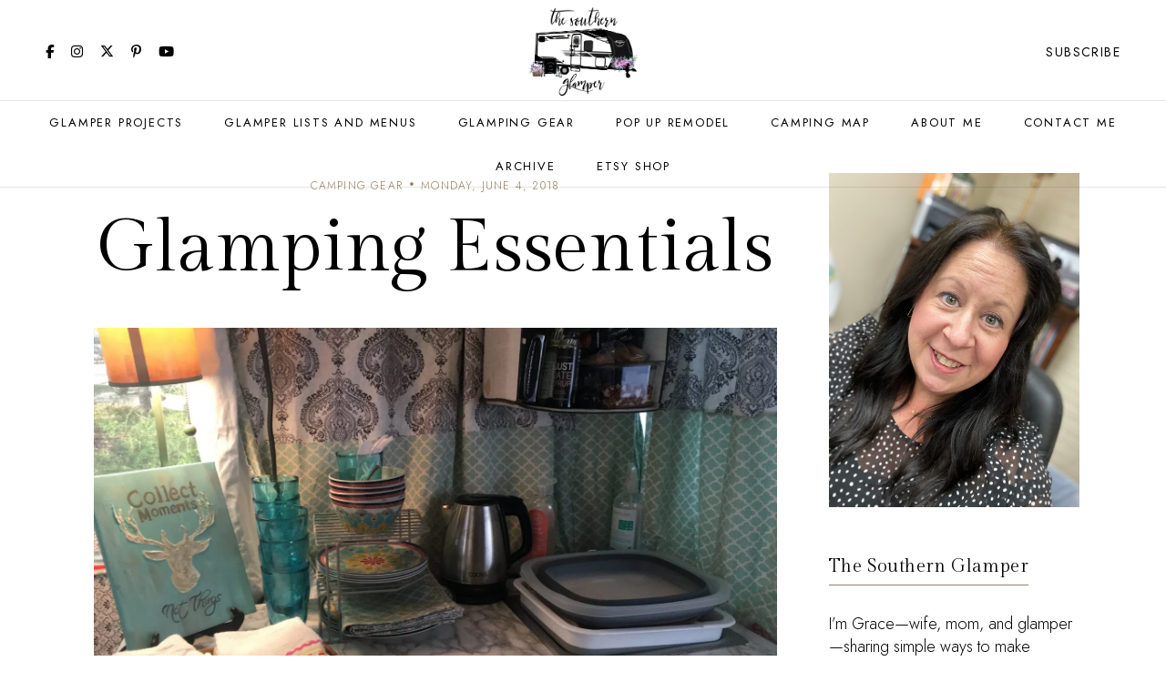

--- FILE ---
content_type: text/html; charset=UTF-8
request_url: https://www.southernglamper.com/2018/06/glamping-essentials.html
body_size: 40577
content:
<!DOCTYPE html>
<html class='v2' dir='ltr' xmlns='http://www.w3.org/1999/xhtml' xmlns:b='http://www.google.com/2005/gml/b' xmlns:data='http://www.google.com/2005/gml/data' xmlns:expr='http://www.google.com/2005/gml/expr'>
<head>
<link href='https://www.blogger.com/static/v1/widgets/335934321-css_bundle_v2.css' rel='stylesheet' type='text/css'/>
<meta content='initial-scale=1, maximum-scale=1' name='viewport'/>
<meta content='text/html; charset=UTF-8' http-equiv='Content-Type'/>
<meta content='blogger' name='generator'/>
<link href='https://www.southernglamper.com/favicon.ico' rel='icon' type='image/x-icon'/>
<link href='https://www.southernglamper.com/2018/06/glamping-essentials.html' rel='canonical'/>
<link rel="alternate" type="application/atom+xml" title="The Southern Glamper - Atom" href="https://www.southernglamper.com/feeds/posts/default" />
<link rel="alternate" type="application/rss+xml" title="The Southern Glamper - RSS" href="https://www.southernglamper.com/feeds/posts/default?alt=rss" />
<link rel="service.post" type="application/atom+xml" title="The Southern Glamper - Atom" href="https://www.blogger.com/feeds/3242749837372802081/posts/default" />

<link rel="alternate" type="application/atom+xml" title="The Southern Glamper - Atom" href="https://www.southernglamper.com/feeds/4509467257307402603/comments/default" />
<!--Can't find substitution for tag [blog.ieCssRetrofitLinks]-->
<link href='https://blogger.googleusercontent.com/img/b/R29vZ2xl/AVvXsEjjs4tqqtlRrRSycNT3aMU0WCOfnhWXIa2Aw5rq3_4GIO3i64SwZYel31aRfIrL53775J6-bAWbVDECXg5XVZGr6F1aAF0vjKjXLqsAbzKAni-sRVwjjxHpP2gKhgSf7-m3DOCQPdryxYI/s1600/20180313_142620123_iOS.jpg' rel='image_src'/>
<meta content='7 glamping essentials you need to glamp up your camper!' name='description'/>
<meta content='https://www.southernglamper.com/2018/06/glamping-essentials.html' property='og:url'/>
<meta content='Glamping Essentials' property='og:title'/>
<meta content='7 glamping essentials you need to glamp up your camper!' property='og:description'/>
<meta content='https://blogger.googleusercontent.com/img/b/R29vZ2xl/AVvXsEjjs4tqqtlRrRSycNT3aMU0WCOfnhWXIa2Aw5rq3_4GIO3i64SwZYel31aRfIrL53775J6-bAWbVDECXg5XVZGr6F1aAF0vjKjXLqsAbzKAni-sRVwjjxHpP2gKhgSf7-m3DOCQPdryxYI/w1200-h630-p-k-no-nu/20180313_142620123_iOS.jpg' property='og:image'/>
<meta content='IE=Edge' http-equiv='X-UA-Compatible'/>
<title>
Glamping Essentials - The Southern Glamper
</title>
<link href='https://blogger.googleusercontent.com/img/b/R29vZ2xl/AVvXsEjjs4tqqtlRrRSycNT3aMU0WCOfnhWXIa2Aw5rq3_4GIO3i64SwZYel31aRfIrL53775J6-bAWbVDECXg5XVZGr6F1aAF0vjKjXLqsAbzKAni-sRVwjjxHpP2gKhgSf7-m3DOCQPdryxYI/s72-c/20180313_142620123_iOS.jpg' rel='image_src'/>
<meta content='summary' name='twitter:card'/>
<meta content='The Southern Glamper: Glamping Essentials' name='twitter:title'/>
<link href='/favicon.ico' rel='icon' type='image/x-icon'/>
<!-- Google Fonts -->
<link href='https://fonts.googleapis.com/css?family=Jost:300,400|Gilda+Display' rel='stylesheet' type='text/css'/>
<!-- FontAwesome Icons -->
<link href='https://cdnjs.cloudflare.com/ajax/libs/font-awesome/6.5.1/css/all.min.css' rel='stylesheet'/>
<script src='https://ajax.googleapis.com/ajax/libs/jquery/1.12.2/jquery.min.js' type='text/javascript'></script>
<link href='https://cdnjs.cloudflare.com/ajax/libs/slick-carousel/1.6.0/slick.css' rel='stylesheet' type='text/css'/>
<link href='https://cdnjs.cloudflare.com/ajax/libs/slick-carousel/1.6.0/slick-theme.css' rel='stylesheet' type='text/css'/>
<script src='https://code.jquery.com/jquery-migrate-1.2.1.min.js' type='text/javascript'></script>
<script src='https://cdnjs.cloudflare.com/ajax/libs/slick-carousel/1.6.0/slick.min.js' type='text/javascript'></script>
<link href='https://cdn.jsdelivr.net/gh/fancyapps/fancybox@3.5.7/dist/jquery.fancybox.min.css' rel='stylesheet'/>
<script src='https://cdn.jsdelivr.net/gh/fancyapps/fancybox@3.5.7/dist/jquery.fancybox.min.js'></script>
<style id='page-skin-1' type='text/css'><!--
/*-----------------------------------------------
Name:     Coraline Blogger Theme
Designer: JediThemes
URL:      https://jedithemes.com
License:  Copyright 2024. All rights reserved.
* Any reproduction, copying or reselling of this template is not allowed. *
-----------------------------------------------*/
/* Variable definitions
=======================
<Group description="Widths" selector="body">
<Variable name="single.post.width" description="Single Post Width" type="length" default="0" min="0" max="1500px"/>
<Variable name="static.page.width" description="Static Page Width" type="length" default="0" min="0" max="1500px"/>
<Variable name="label.page.width" description="Label Pages Width" type="length" default="0" min="0" max="1500px"/>
<Variable name="footer.width" description="Footer Width" type="length" default="0" min="0" max="1500px"/>
</Group>
<Group description="Body" selector="body">
<Variable name="body.font" description="Body Font" type="font" default="normal normal 22px Arial, Tahoma, Helvetica, FreeSans, sans-serif"/>
<Variable name="body.color" description="Body Text Color" type="color" default="#000000"/>
<Variable name="body.index.bg" description="Index Background" type="color" default="#F2EFEA"/>
<Variable name="body.bg" description="Single Background" type="color" default="#ffffff"/>
</Group>
<Group description="Links" selector="body">
<Variable name="link.color" description="Links Color" type="color" default="#000000"/>
<Variable name="link.color.hover" description="Links Color Hover" type="color" default="#988463"/>
</Group>
<Group description="Blog Title" selector="header">
<Variable name="main.header.font" description="Title Font" type="font" default="normal normal 22px Arial, Tahoma, Helvetica, FreeSans, sans-serif"/>
<Variable name="blog.desc.font" description="Description Font" type="font" default="normal normal 22px Arial, Tahoma, Helvetica, FreeSans, sans-serif"/>
<Variable name="mobile.header.size" description="Title Font Size (Mobile)" type="length" default="0" min="0" max="100px"/>
<Variable name="main.header.color" description="Title Color" type="color" default="#131313"/>
<Variable name="header.color.hover" description="Title Color Hover" type="color" default="rgba(0,0,0,0)"/>
<Variable name="blog.desc.color" description="Description Color" type="color" default="rgba(34, 34, 34, 0.5)"/>
</Group>
<Group description="Menu" selector="menu">
<Variable name="menu.font" description="Menu Font" type="font" default="normal normal 22px Arial, Tahoma, Helvetica, FreeSans, sans-serif"/>
<Variable name="subscribe.font" description="Subscribe Font" type="font" default="normal normal 22px Arial, Tahoma, Helvetica, FreeSans, sans-serif"/>
<Variable name="menu.bg" description="Menu Background" type="color" default="#f6f6f6"/>
<Variable name="menu.border" description="Menu Border" type="color" default="rgba(0,0,0,0.1)"/>
<Variable name="menu.color" description="Menu Color" type="color" default="#000000"/>
<Variable name="menu.color.hover" description="Menu Color Hover" type="color" default="#988463"/>
<Variable name="social.menu.color" description="Social Icons Menu" type="color" default="#000000"/>
<Variable name="subscribe.color" description="Subscribe Color" type="color" default="#000000"/>
</Group>
<Group description="Sub Menu" selector="menu">
<Variable name="submenu.font" description="Submenu Font" type="font" default="normal normal 22px Arial, Tahoma, Helvetica, FreeSans, sans-serif"/>
<Variable name="submenu.color" description="Submenu Color" type="color" default="#000000"/>
<Variable name="submenu.color.hover" description="Submenu Color Hover" type="color" default="#988463"/>
<Variable name="submenu.bg" description="Submenu Background" type="color" default="#ffffff"/>
<Variable name="submenu.border" description="Submenu Border" type="color" default="rgba(0, 0, 0, 0.05)"/>
</Group>
<Group description="Mobile Menu" selector=".mobile-toggle">
<Variable name="mobile.font" description="Menu Font" type="font" default="normal normal 12px Arial, Tahoma, Helvetica, FreeSans, sans-serif"/>
<Variable name="mobile.submenu" description="Submenu Font" type="font" default="normal normal 12px Arial, Tahoma, Helvetica, FreeSans, sans-serif"/>
<Variable name="mobile.bg" description="Background" type="color" default="#ffffff"/>
<Variable name="mobile.border" description="Border" type="color" default="rgba(0,0,0,0.06)"/>
<Variable name="mobile.color" description="Menu Color" type="color" default="#000000"/>
<Variable name="mobile.submenu.color" description="Submenu Color" type="color" default="#000000"/>
</Group>
<Group description="Post Titles" selector=".post-title">
<Variable name="index.title.font" description="Index Titles Font" type="font" default="normal normal 22px Arial, Tahoma, Helvetica, FreeSans, sans-serif"/>
<Variable name="index.ltitle.font" description="Index Large Titles" type="font" default="normal normal 22px Arial, Tahoma, Helvetica, FreeSans, sans-serif"/>
<Variable name="single.title.font" description="Single Title Font" type="font" default="normal normal 22px Arial, Tahoma, Helvetica, FreeSans, sans-serif"/>
<Variable name="slider.title.font" description="Slider Title Font" type="font" default="normal normal 22px Arial, Tahoma, Helvetica, FreeSans, sans-serif"/>
<Variable name="index.title.color" description="Index Titles Color" type="color" default="#000000"/>
<Variable name="index.title.hover" description="Index Titles Color Hover" type="color" default="#988463"/>
<Variable name="single.title.color" description="Single Title Color" type="color" default="#000000"/>
</Group>
<Group description="Entry Meta" selector=".entry-meta">
<Variable name="entry.meta.font" description="Font" type="font" default="normal normal 22px Arial, Tahoma, Helvetica, FreeSans, sans-serif"/>
<Variable name="index.date.font" description="Index Date Font" type="font" default="normal normal 22px Arial, Tahoma, Helvetica, FreeSans, sans-serif"/>
<Variable name="entry.meta.color" description="Color" type="color" default="#988463"/>
<Variable name="index.date.color" description="Index Date Color" type="color" default="#000000"/>
</Group>
<Group description="Post Footer" selector=".entry-footer">
<Variable name="post.pager.font" description="Post Pager Font" type="font" default="normal normal 22px Arial, Tahoma, Helvetica, FreeSans, sans-serif"/>
<Variable name="post.nav.font" description="Pager Next Prev Font" type="font" default="normal normal 22px Arial, Tahoma, Helvetica, FreeSans, sans-serif"/>
<Variable name="bio.box.text.font" description="Bio Box Text Font" type="font" default="normal normal 22px Arial, Tahoma, Helvetica, FreeSans, sans-serif"/>
<Variable name="post.footer.border" description="Border" type="color" default="rgba(0,0,0,0.1)"/>
<Variable name="post.footer.color" description="Color" type="color" default="#202020"/>
<Variable name="post.footer.social" description="Social Icons" type="color" default="#000000"/>
<Variable name="post.pager.title" description="Pager Title Color" type="color" default="#000000"/>
<Variable name="post.nav.color" description="Pager Next Prev Color" type="color" default="#988463"/>
<Variable name="bio.box.bg" description="Bio Box Background" type="color" default="#F2EFEA"/>
<Variable name="bio.box.color" description="Bio Box Text Color" type="color" default="#000000"/>
</Group>
<Group description="Related Posts" selector="main">
<Variable name="rlt.heading.font" description="Widget Title Font" type="font" default="normal normal 22px Arial, Tahoma, Helvetica, FreeSans, sans-serif"/>
<Variable name="rlt.title.font" description="Related Post Titles Font" type="font" default="normal normal 22px Arial, Tahoma, Helvetica, FreeSans, sans-serif"/>
<Variable name="rlt.heading.color" description="Widget Title Color" type="color" default="#000000"/>
<Variable name="rlt.title.color" description="Related Post Titles Color" type="color" default="#000000"/>
</Group>
<Group description="Post Comments" selector=".comments">
<Variable name="comms.heading.font" description="Comment Section Title Font" type="font" default="normal bold 11px Arial, Tahoma, Helvetica, FreeSans, sans-serif"/>
<Variable name="comms.author.font" description="Author Name Font" type="font" default="normal bold 11px Arial, Tahoma, Helvetica, FreeSans, sans-serif"/>
<Variable name="comms.date.font" description="Date Font" type="font" default="normal bold 11px Arial, Tahoma, Helvetica, FreeSans, sans-serif"/>
<Variable name="comms.links.font" description="Reply Font" type="font" default="normal bold 11px Arial, Tahoma, Helvetica, FreeSans, sans-serif"/>
<Variable name="comms.heading.color" description="Comment Section Title Color" type="color" default="#000000"/>
<Variable name="comms.border" description="Border" type="color" default="rgba(0,0,0,0.1)"/>
<Variable name="comms.author.color" description="Author Name Color" type="color" default="#000000"/>
<Variable name="comms.date.color" description="Date Color" type="color" default="#000000"/>
<Variable name="comms.links.color" description="Reply Color" type="color" default="#988463"/>
</Group>
<Group description="Sidebar" selector="sidebar">
<Variable name="widget.title.font" description="Widget Title Font" type="font" default="normal normal 22px Arial, Tahoma, Helvetica, FreeSans, sans-serif"/>
<Variable name="widget.title.color" description="Widget Title Color" type="color" default="#000000"/>
<Variable name="widget.title.border" description="Widget Title Border" type="color" default="#988463"/>
</Group>
<Group description="Label Widget" selector="sidebar">
<Variable name="label.font" description="Font" type="font" default="normal normal 22px Arial, Tahoma, Helvetica, FreeSans, sans-serif"/>
<Variable name="label.color" description="Color" type="color" default="#000000"/>
<Variable name="label.border" description="Border" type="color" default="#000000"/>
</Group>
<Group description="Contact Form" selector="body">
<Variable name="contact.field.font" description="Text Font" type="font" default="normal normal 12px Arial, Tahoma, Helvetica, FreeSans, sans-serif"/>
<Variable name="contact.send.font" description="Button Font" type="font" default="normal normal 12px Arial, Tahoma, Helvetica, FreeSans, sans-serif"/>
<Variable name="contact.color" description="Text Color" type="color" default="#000000"/>
<Variable name="contact.border" description="Fields Border" type="color" default="#000000"/>
<Variable name="contact.send.color" description="Send Color" type="color" default="#ffffff"/>
<Variable name="contact.send.bg" description="Send Background" type="color" default="#988463"/>
</Group>
<Group description="Subscription Pop-up" selector="body">
<Variable name="signup.font" description="Field Font" type="font" default="normal normal 12px Arial, Tahoma, Helvetica, FreeSans, sans-serif"/>
<Variable name="signup.send.font" description="Button Font" type="font" default="normal normal 12px Arial, Tahoma, Helvetica, FreeSans, sans-serif"/>
<Variable name="signup.border" description="Fields Border" type="color" default="#000000"/>
<Variable name="signup.bg" description="Form Background" type="color" default="#F2EFEA"/>
<Variable name="signup.send.bg" description="Button Background" type="color" default="#988463"/>
<Variable name="signup.send.color" description="Button Color" type="color" default="#ffffff"/>
</Group>
<Group description="Blog Pager" selector=".blog-pager">
<Variable name="blog.pager.font" description="Font" type="font" default="normal normal 22px Arial, Tahoma, Helvetica, FreeSans, sans-serif"/>
<Variable name="blog.pager.color" description="Color" type="color" default="#988463"/>
<Variable name="blog.pager.border" description="Border Color" type="color" default="#988463"/>
<Variable name="blog.pager.bg.hover" description="Background Hover Color" type="color" default="#988463"/>
<Variable name="blog.pager.color.hover" description="Color Hover" type="color" default="#ffffff"/>
</Group>
<Group description="Site Footer" selector=".site-footer">
<Variable name="footer.widget.title.font" description="Widget Title Font" type="font" default="normal normal 22px Arial, Tahoma, Helvetica, FreeSans, sans-serif"/>
<Variable name="footer.widget.text.font" description="Widget Text Font" type="font" default="normal normal 22px Arial, Tahoma, Helvetica, FreeSans, sans-serif"/>
<Variable name="footer.bg" description="Background" type="color" default="rgba(0,0,0,0)"/>
<Variable name="footer.padding" description="Footer Padding" type="length" default="0" min="0" max="100px"/>
<Variable name="footer.widgets.padding" description="Footer Widgets Padding" type="length" default="0" min="0" max="100px"/>
<Variable name="footer.widget.title.color" description="Footer Widget Title Color" type="color" default="#000000"/>
<Variable name="footer.widget.text.color" description="Footer Widget Text Color" type="color" default="#000000"/>
<Variable name="footer.link.color" description="Footer Widget Link" type="color" default="#000000"/>
</Group>
<Group description="Footer Bar" selector=".footer-bar">
<Variable name="footer.bar.font" description="Font" type="font" default="normal normal 22px Arial, Tahoma, Helvetica, FreeSans, sans-serif"/>
<Variable name="bar.page.font" description="Pages Widget Font" type="font" default="normal normal 22px Arial, Tahoma, Helvetica, FreeSans, sans-serif"/>
<Variable name="footer.bar.bg" description="Background Color" type="color" default="rgba(0,0,0,0)"/>
<Variable name="footer.bar.border" description="Border Color" type="color" default="rgba(0,0,0,0)"/>
<Variable name="footer.bar.color" description="Text Color" type="color" default="#000000"/>
<Variable name="footer.bar.link" description="Link Color" type="color" default="#000000"/>
<Variable name="social.footer.color" description="Social Icons Color" type="color" default="#000000"/>
</Group>
*/
/*-----------------------------------------------
CSS Reset
----------------------------------------------- */
html, body, div, span, applet, object, iframe, h1, h2, h3, h4, h5, h6, p, blockquote, pre, a, abbr, acronym, address, big, cite, code, del, dfn, em, img, ins, kbd, q, s, samp, small, strike, strong, sub, sup, tt, var, b, u, i, center, dl, dt, dd, ol, ul, li, fieldset, form, label, legend, table, caption, tbody, tfoot, thead, tr, th, td, article, aside, canvas, details, embed, figure, figcaption, footer, header, hgroup, menu, nav, output, ruby, section, summary, time, mark, audio, video, .section, .widget{margin:0;padding:0; border:0;vertical-align:baseline;}
table{border-collapse:collapse;border-spacing:0;}.cookie-choices-info{background-color:rgba(11,11,11,0.6)!important;bottom:0!important;top:auto!important}.cookie-choices-info .cookie-choices-text{color:#fff!important;font:11px/1.8 Roboto,Arial, Helvetica, sans-serif!important}.cookie-choices-info .cookie-choices-button{color:#fff!important;display:inline-block;font:10px Roboto,Arial, Helvetica, sans-serif!important;letter-spacing:1px;padding:6px 8px!important}input,textarea{outline:0;-webkit-appearance:none;-webkit-border-radius:0;}.section,.widget{padding:0;margin:0;}.site-header h2,.blog-feeds,.post-feeds,.item-snippet,#Attribution1,#Navbar1,.widget-item-control{display:none!important;}.search-button{border:0;box-shadow:none;cursor:pointer;-ms-touch-action:manipulation;touch-action:manipulation;-webkit-user-select:none;-moz-user-select:none;-ms-user-select:none;user-select:none;white-space:nowrap}.fluid-width-video-wrapper{padding-top: 56.25% !important}.videoWrapper{height:0;padding-bottom:56.25%;padding-top:25px;position:relative}.videoWrapper iframe{height:100%;left:0;position:absolute;top:0;width:100%}.videoWrapper object,.videoWrapper embed{height:100%;left:0;position:absolute;top:0;width:100%}.jedi-social a:before,.search-ico:before,.search-ico[href*="#search"]:before,.site-header li.parent > a::after,.site-header .level-two .dropdown a::after{font-family:"FontAwesome"}.jedi-social a[href*="amazon"]:before{content:"\f270"}.jedi-social a[href*="mailto:"]:before,.jedi-social a[href*="mail"]:before{content:"\f0e0";font-family:'Font Awesome 6 Free'}.jedi-social a[href*="feed"]:before,.jedi-social a[href*="rss"]:before{content:"\f09e"}.jedi-social a[href*="behance"]:before {content:"\f1b4"}.jedi-social a[href*="bloglovin"]:before{content:"\f004";font-family:'Font Awesome 6 Free'}.jedi-social a[href*="deviantart"]:before{content:"\f1bd"}.jedi-social a[href*="digg"]:before{content:"\f1a6"}.jedi-social a[href*="dribbble"]:before{content:"\f17d"}.jedi-social a[href*="etsy"]:before{content:"\f2d7"}.jedi-social a[href*="facebook"]:before{content:"\f39e"}.jedi-social a[href*="flickr"]:before{content:"\f16e"}.jedi-social a[href*="foursquare"]:before{content:"\f180"}.jedi-social a[href*="github"]:before{content:"\f09b"}.jedi-social a[href*="imdb"]:before{content:"\f2d8"}.jedi-social a[href*="instagram"]:before{content:"\f16d"}.jedi-social a[href*="linkedin"]:before{content:"\f0e1"}.jedi-social a[href*="pinterest"]:before{content:"\f231"}.jedi-social a[href*="reddit"]:before{content:"\f1a1"}.jedi-social a[href*="skype"]:before{content:"\f17e"}.jedi-social a[href*="snapchat"]:before{content:"\f2ac"}.jedi-social a[href*="soundcloud"]:before{content:"\f1be"}.jedi-social a[href*="spotify"]:before{content:"\f1bc"}.jedi-social a[href*="stumbleupon"]:before{content:"\f1a4"}.jedi-social a[href*="tumblr"]:before{content:"\f173"}.jedi-social a[href*="x.com"]:before{content:"\e61b"}.jedi-social a[href*="vimeo"]:before{content:"\f27d"}.jedi-social a[href*="vine"]:before{content:"\f1ca"}.jedi-social a[href*="vk.com"]:before{content:"\f189"}.jedi-social a[href*="weibo"]:before{content:"\f18a"}.jedi-social a[href*="xing"]:before{content:"\f168"}.jedi-social a[href*="yahoo"]:before{content:"\f19e"}.jedi-social a[href*="youtube"]:before{content:"\f167"}.jedi-social a[href*="angel.co"]:before{content:"\f209"}.jedi-social a[href*="yelp"]:before{content:"\f1e9"}.jedi-social a[href*="last.fm"]:before{content:"\f202"}.jedi-social a[href*="slideshare"]:before{content:"\f1e7"}.jedi-social a[href*="steamcommunity"]:before{content:"\f1b6"}.jedi-social a[href*="twitch.tv"]:before{content:"\f1e8"}.search-ico:before,.search-ico[href*="#search"]:before{content:"\f002"}.jedi-social a[href*="medium.com"]:before{content:"\f23a"}.jedi-social a[href*="paypal"]:before{content:"\f1ed"}.jedi-social a[href*="whatsapp"]:before{content:"\f232"}.jedi-social a[href*="wordpress"]:before{content:"\f19a"}.jedi-social a[href*="quora"]:before{content:"\f2c4"}.jedi-social a[href*="scribd"]:before{content:"\f28a"}.jedi-social a[href*="tiktok"]:before{content:"\e07b"}.jedi-social a[href*="threads"]:before{content:"\e618"}.jedi-social a[href*="t.me"]::before{content:"\f2c6"}body{background-color:#F2EFEA;color:#000000;font:normal 300 18px 'Jost', sans-serif;line-height:1.78}body.item{background-color:#ffffff}html{-webkit-box-sizing:border-box;-moz-box-sizing:border-box;box-sizing:border-box}*{-webkit-box-sizing:border-box;-moz-box-sizing:border-box;box-sizing:border-box}.clearfix::after{content:"";clear:both;display:block}img{height:auto;max-width:100%;vertical-align:top}a{color:#000000;text-decoration:none;-webkit-transition:all 250ms ease-in-out;-moz-transition:all 250ms ease-in-out;-ms-transition:all 250ms ease-in-out;-o-transition:all 250ms ease-in-out;transition:all 250ms ease-in-out}a:hover{color:#988463}.site-wrapper{min-height:100%;overflow:hidden;position:relative;width:100%;scroll-behavior:smooth;-webkit-animation-fill-mode:both;animation-fill-mode:both}.wrapper-inner{min-height:100%;overflow:hidden}.site-content{margin-bottom:50px;margin-top:190px}.site-content.category{max-width:1190px}.item .single{margin-left:auto;margin-right:auto;max-width:750px}.static_page .site-content{max-width:850px}.content-area{width:100%}.sidebar-wrap .column{display:block;margin-bottom:40px;width:100%}.post-body a[style="margin-left: 1em; margin-right: 1em;"],.post-body img[style="margin-left: 1em; margin-right: 1em;"]{margin-left:auto!important;margin-right:auto!important}.post-body a[style="clear: left; float: left; margin-bottom: 1em; margin-right: 1em;"],.post-body img[style="clear: left; float: left; margin-bottom: 1em; margin-right: 1em;"]{margin-bottom:30px!important;margin-right:30px!important}.tr-caption-container[style="float: left; margin-right: 1em; text-align: left;"]{margin-right:30px!important}.post-body a[style="clear: right; float: right; margin-bottom: 1em; margin-left: 1em;"],.post-body img[style="clear: right; float: right; margin-bottom: 1em; margin-left: 1em;"]{margin-bottom:30px!important;margin-left:30px!important}.post-body,.widget-content,.BlogArchive #ArchiveList ul{line-height:1.78}.post-body h1,.post-body h2,.post-body h3,.post-body h4,.post-body h5,.post-body h6{font:normal normal 80px 'Gilda Display',serif;letter-spacing:0.02em;margin:16px 0}.post-body h1{font-size:80px;letter-spacing:0.005em;line-height:1.18}.post-body h2{font-size:42px;line-height:1.34}.post-body h3{font-size:36px;line-height:1.5}.post-body h4{font-size:26px;line-height:1.3}.post-body h5{font-size:22px;line-height:1.28}.post-body h6{font-size:20px;line-height:1.45}.widget .post-body ul,.widget .post-body ol{margin:1em 1em 3em;padding:0}.widget .post-body ul{list-style-type:initial}.widget .post-body li{line-height:1.56;list-style:inherit;margin-bottom:3px}.index-post,.related-post{margin-bottom:60px;text-align:center}.table{display:table;height:100%;width:100%}.cell{display:table-cell;height:100%;vertical-align:middle;width:100%}#header-inner[style],.cover-image{height:100%;width:100%;-webkit-background-size:cover!important;-moz-background-size:cover!important;-ms-background-size:cover!important;-o-background-size:cover!important;background-size:cover!important;background-repeat:no-repeat!important;background-position:center!important}.transi,.site-header #header-inner,.thumb-container::before,#mc_embed_signup form .button{-webkit-transition:all 300ms ease-in-out;-moz-transition:all 300ms ease-in-out;-ms-transition:all 300ms ease-in-out;-o-transition:all 300ms ease-in-out;transition:all 300ms ease-in-out}.round{-webkit-border-radius:50%;-moz-border-radius:50%;border-radius:50%}.inline,.site-header .Header .title{display:inline-block;vertical-align:middle}.index #blog-pager a,.archive #blog-pager a{border:1px solid #988463;color:#988463;display:inline-block;font:normal normal 14px 'Jost', sans-serif;letter-spacing:0.1em;line-height:1.4;padding:14px 31px;text-transform:uppercase}.index #blog-pager a:hover,.archive #blog-pager a:hover{background-color:#988463;color:#ffffff}#header-inner[style]{display:inline-block;min-height:auto!important;width:auto!important}.blog-title .Header img{display:inline-block!important;max-height:102px;margin:0 auto;vertical-align:middle;width:auto}.Header .title{color:#131313;font:normal normal 25px 'Gilda Display',seriff;letter-spacing:0.09em;text-transform:uppercase;-webkit-font-smoothing:antialiased;-moz-osx-font-smoothing:grayscale}.Header .description{color:rgba(34, 34, 34, 0.5);font:normal 300 16px 'Jost', sans-serif;line-height:1.42857143}.Header .description{margin:0;padding:0}.site-header .descriptionwrapper{display:none}.Header .title a{color:inherit}.site-header{background-color:#ffffff;height:110px;left:0;position:fixed;top:0;width:100%;z-index:8}.site-header.slide{height:102px}.site-header-inner{position:relative}.header-top{min-height:110px;padding:0 22px}.site-header.slide .header-top{min-height:102px}.header-top{border-bottom:1px solid rgba(0,0,0,0.1)}.side.right{text-align:right}.site-header #header-inner{line-height:110px}.site-header.slide #header-inner{line-height:102px}#header-wrap{visibility:hidden}.mobile-menu,.mobile-menu .level-two,.mobile-menu .level-three,.menu-close{display:none}.email-popup{background-color:rgba(0,0,0,0.8);bottom:0;height:100%;left:0;opacity:0;position:fixed;text-align:center;top:0;-webkit-transition:0.3s opacity,0.3s visibility;-moz-transition:0.3s opacity,0.3s visibility;-ms-transition:0.3s opacity,0.3s visibility;-o-transition:0.3s opacity,0.3s visibility;transition:0.3s opacity,0.3s visibility;visibility:hidden;width:100%;z-index:8}.email-popup.open{opacity:1;visibility:visible}.email-popup .HTML{left:50%;position:absolute;width:100%;top:50%;-webkit-transform:translate(-50%,-50%);-moz-transform:translate(-50%,-50%);-ms-transform:translate(-50%,-50%);-o-transform:translate(-50%,-50%);transform:translate(-50%,-50%)}.email-close{cursor:pointer;position:absolute;right:25px;top:25px}.email-popup .HTML .widget-content{background-color:#F2EFEA;margin:20px auto;max-height:760px;max-width:946px;opacity:0;padding:50px 98px;text-align:center;-webkit-transition:all .2s ease-in-out;-moz-transition:all .2s ease-in-out;-ms-transition:all .2s ease-in-out;-o-transition:all .2s ease-in-out;transition:all .2s ease-in-out;-webkit-transform:scale(.8);-moz-transform:scale(.8);-ms-transform:scale(.8);-o-transform:scale(.8);transform:scale(.8)}.email-popup.open .HTML .widget-content{opacity:1;-webkit-transform:scale(1);-moz-transform:scale(1);-ms-transform:scale(1);-o-transform:scale(1);transform:scale(1)}.email-popup h4{font:42px/56px 'Gilda Display',serif;letter-spacing:0.02em;margin-bottom:20px}.email-popup p{margin-bottom:40px;padding:0 101px}#mc_embed_signup .mc-field-group input{background-color:transparent;border:1px solid #000000;display:block;font:normal 300 14px 'Jost',sans-serif;height:50px;letter-spacing:.02em;margin-bottom:30px;padding:0 16px;width:100%}#mc_embed_signup form .button{background-color:#988463;border:none;color:#ffffff;cursor:pointer;display:inline-block;font:normal normal 14px 'Jost',sans-serif;letter-spacing:0.1em;padding:16px 32px 14px;text-transform:uppercase}#mc_embed_signup form .button:hover{opacity:0.8}.widget ul.items-list{margin:0 auto 30px!important;text-align:center}.slick-slide, .slick-slide *{outline:none!important}.slider-thumb .cover-image{height:75vh}li.list-item{position:relative;visibility:hidden}.slick-initialized li.list-item{visibility:visible}.slider-content{color:#fff;height:100%;left:0;position:absolute;top:0;width:100%}.slider-inner{margin:0 auto;padding-left:15px;padding-right:15px;position:relative;z-index:1}.slider-content a{color:#fff}.slider-title{font:normal normal 80px 'Gilda Display',serif;letter-spacing:0.005em;line-height:1.177}.list-item .caption{line-height:1.78;margin-top:1.5em}.link-overlay{background-color:rgba(22,22,22,0.2);bottom:0;display:block;left:0;position:absolute;right:0;top:0}.thumb-container{margin-bottom:24px;position:relative}.thumb-container .cover-image{padding-bottom:133%}.thumb-container::before{content:'';background-color:rgba(0,0,0,.1);height:100%;left:0;opacity:0;position:absolute;top:0;width:100%;z-index:1}.index-post:hover .thumb-container::before,.related-post:hover .thumb-container::before{opacity:1}.single-header{margin-bottom:40px;text-align:center}.post-title{letter-spacing:0.02em}.index-title{color:#000000;font:normal normal 20px 'Gilda Display',serif;line-height:1.45}.single-title{color:#000000;font:normal normal 80px 'Gilda Display',serif;letter-spacing:0.005em;line-height:1.177}.index-title a:hover{color:#988463}.entry-meta > span{color:#988463;display:inline-block;font:normal 300 12px 'Jost',sans-serif;letter-spacing:.1em;line-height:1.5;margin-bottom:13px;text-transform:uppercase}.index-title a,.entry-meta a{color: inherit}.entry-meta > span::before{content:'\00b7';color:#988463;font-size:24px;font-weight:bold;line-height:0;margin:0 6px}.entry-meta > span:first-child::before{content:none}.entry-meta.slider > span,.entry-meta.slider > span::before{color:#fff}.index-post .post-date{color:#000000;font:normal normal 13px 'Gilda Display',serif;display:inline-block;letter-spacing:0.02em;line-height:1.1;margin-top:16px}blockquote{line-height:1.78;margin:30px 0;padding-left:40px;position:relative}blockquote::before{content:'"';left:20px;position:absolute}.entry-footer{color:#202020;margin:80px 0 0;text-align:center}.post-social a + a{margin-left:20px}.post-social a{color: #000000;font-size:18px}.post-social h4{font:22px/28px 'Gilda Display',serif;letter-spacing:0.02em;margin-bottom:24px}.sidebar .widget{margin-bottom:50px}.sidebar .widget h2{border-bottom:1px solid #988463;color:#000000;display:inline-block;font:normal normal 20px 'Gilda Display',serif;letter-spacing:0.02em;line-height:1.5;margin-bottom:30px;padding-bottom:5px}.widget ul,.widget li{list-style:none;padding:0}.PopularPosts .widget-content ul li{padding:0 0 20px;position:relative}.PopularPosts .widget-content ul li:last-child{padding-bottom:0}.PopularPosts .item-thumbnail{margin:0 0 20px}.PopularPosts .item-content .item-thumbnail{margin:0 20px 0 0;width:80px}.PopularPosts img,.PopularPosts .item-title,.FeaturedPost .post-summary{padding:0}.PopularPosts .item-title,.FeaturedPost .post-summary h3{line-height:1.48}.PopularPosts .item-title a{color:inherit}.FeaturedPost .post-summary h3{margin-bottom:15px}.FeaturedPost .post-summary .image{margin-top:15px}.Label .cloud-label-widget-content{text-align:left!important}.Label{color:#000000;font:normal 300 14px 'Jost',sans-serif;letter-spacing:.02em;text-transform:capitalize}.Label a{color:inherit}.Label li{border-bottom:1px solid #000000;margin-bottom:20px;padding-bottom:10px}.Label li:last-child{border:none;margin:0;padding:0}.label-size{font-size:inherit;opacity:1}.label-size a,.label-size > span{border:1px solid #000000;display:inline-block;line-height:1.3;margin:0 7px 14px 0;padding:6px 12px}.contact-form-widget{margin:0 auto;padding:0px;max-width:100%;width:100%}.contact-form-name,.contact-form-email{height:50px}.contact-form-name,.contact-form-email,.contact-form-email-message{border:1px solid #000000!important;box-shadow:none!important;background:transparent;color:#000000;font:normal 300 14px 'Jost',sans-serif;letter-spacing:.02em;margin:10px auto 25px;max-width:100%;padding:14px 16px}.contact-form-button-submit{border:1px solid #988463!important;background:#988463!important;color:#ffffff!important;cursor:pointer;display:block;font:normal normal 14px 'Jost',sans-serif;height:50px;letter-spacing:0.1em;line-height:20px;margin:0 auto;padding:0 32px;text-transform:uppercase}.contact-form-button-submit:hover{opacity:0.8}.contact-form-widget::-webkit-input-placeholder{color:#000000}.contact-form-widget::-moz-placeholder{color:#000000}.contact-form-widget:-ms-input-placeholder{color:#000000}.contact-form-widget:-moz-placeholder{color:#000000}.gsc-search-box{border-bottom:1px solid #000;position:relative}.gsc-search-box input[type="text"]{background:transparent;border:0;font:300 14px 'Jost',sans-serif;height:40px;letter-spacing:.02em;padding:0 20px 0 0;width:100%}input.gsc-search-button{background:transparent url('https://1.bp.blogspot.com/-zHLMrIY_Mv0/YPfvELFJjhI/AAAAAAAAA4w/KoUQoUsRN9ES2Y0O8aKqCozGo-ObzkpbQCLcBGAsYHQ/s43/search-icon.png');background-repeat:no-repeat;background-size:20px;background-position:center;border:0;cursor:pointer;height:40px;padding:0;position:absolute;right:0;text-indent:-9999px;top:0;width:30px}.bio-box-inner{background-color:#F2EFEA;padding:45px}.bio-box-content{text-align:center}.bio-box .cover-image{height:75px;margin:0 auto 30px;width:75px}.bio-box a.g-profile{color:#000000;font:normal normal 80px 'Gilda Display',serif;font-size:20px;line-height:1.2}.bio-box a.g-profile .fa{font-size:11px;margin-left:5px}.bio-box p{color:#000000;font:normal 300 18px 'Jost', sans-serif;line-height:1.78;margin:10px 0 0}.related-widget,#comments,.bio-box{margin-top:100px}.related-widget h4{color:#000000;font:normal normal 36px 'Gilda Display', serif;letter-spacing:0.02em;line-height:1.5;margin:0 0 60px;text-align:center}.related-title{color:#000000;font:normal normal 20px 'Gilda Display',serif;letter-spacing:0.02em;line-height:1.48}.related-title a{color:inherit}.comments h4{font:normal normal 26px 'Gilda Display',serif;color:#000000;letter-spacing:0.02em;line-height:1.5;margin:0 0 20px;text-align:center}h4.commented{margin-bottom:40px;text-align:left}.comments .comments-content .comment-header{margin-bottom:13px}.comment-header,.comment-actions.secondary-text{padding-left:80px}.comment-content{clear:both}.comments .comments-content{margin:0 auto 16px}.comments .comments-content .comment-content{margin:0 0 0.8rem 80px;line-height:1.78;text-align:left!important}.comments .comments-content .comment-replies{margin-left:40px}.comments .comment:first-child .comment-block{margin-top:0!important}.comments .comment-block{padding:0 0 35px;margin:40px 0 0;position:relative}#comments .comment:not(:last-child) .comment-block{border-bottom:1px solid rgba(0,0,0,0.1)}.comments .comments-content .inline-thread{padding:0!important;position:relative}.comments .comments-content .inline-thread .comment:first-child .comment-block{margin-top:10px!important}.comment-thread ol{margin-left:0}.comments .avatar-image-container{left:0;max-height:56px;position:absolute;top:7px;width:56px}.comments .avatar-image-container img{height:56px;max-width:56px}.comments .comments-content .user.blog-author,.comments .comments-content .user,.comments .comments-content .user a{color:#000000;font:normal normal 16px 'Gilda Display',serif;letter-spacing:0.02em}.comments .comments-content .datetime{display:block;margin:0}#comments .datetime a{color:#000000;font:normal 300 12px 'Jost',sans-serif;letter-spacing:0.02em}#comments .comment-actions a,.comment-replies .continue a{color:#988463;font:normal normal 13px 'Jost',sans-serif;letter-spacing:.1em;padding-top:0;text-decoration:none;text-transform:uppercase}#comments .comment{padding:0;position:relative}.comments .comments-content .icon.blog-author,.icon.user,.thread-toggle{display:none!important}.comments .continue a{padding:0;margin:0}#comments .loadmore,.comments .comment-replybox-thread{margin-top:0}.site-footer{background:rgba(0,0,0,0);letter-spacing:0.02em;padding:50px 0 0;text-align:center}.footer-wrap{margin:0 auto;max-width:1190px;padding-left:25px;padding-right:25px}.site-footer h2{color:#000000;font:normal normal 22px 'Gilda Display', serif;margin-bottom:18px;text-align:center}.site-footer .widget{color:#000000;font:normal 300 16px 'Jost', sans-serif;padding:40px}.site-footer .widget a{color:#000000}.site-footer #ArchiveList,.site-footer .Label .cloud-label-widget-content{text-align:center!important}#footer-3 .widget{padding:0}#footer-1,#footer-2,.site-footer .cols-wrapper{margin:0 -40px}#footer-1 .widget,#footer-2 .widget{margin:0 0 50px}#footer-1 .widget:last-child,#footer-2 .widget:last-child{margin:0!important}.footer-bar{background-color:rgba(0,0,0,0);border-top:1px solid rgba(0,0,0,0);color:#000000;font:normal 300 12px 'Jost', sans-serif;letter-spacing:0.02em;line-height:1.42857143}.footer-bar .footer-wrap{padding-bottom:20px;padding-top:20px}.footer-bar a{color:#000000}.footer-bar .widget h2{display:none}.footer-bar .PageList ul{margin:0 -16px}.footer-bar .PageList li{display:inline-block;font:normal normal 13px 'Jost', sans-serif;letter-spacing:0.1em;padding:0 16px;text-transform:uppercase}.social-footer a{color:#000000;font-size:16px;margin-right:28px}.not-found,.page-header{text-align:center}.not-found{height:70vh}.results-text{margin-bottom:5px;opacity:.5}.page-header h1{color:#000000;font:normal normal 20px 'Gilda Display',serif;font-size:30px;letter-spacing:0.02em;margin-bottom:40px;text-transform:capitalize}.error-title{font:normal normal 20px 'Gilda Display',serif;font-size:70px;margin-bottom:30px}.not-found p{margin:0 0 1.2em}.not-found .search-form{font-size:0;margin:40px auto 0;max-width:450px;position:relative}.not-found .search-field{background:transparent;border:1px solid #000000;color:#000000;float:left;font:normal 300 14px 'Jost',sans-serif;height:50px;letter-spacing:.02em;padding:0 120px 0 16px;width:100%}.not-found input.search-field:-webkit-autofill{-webkit-box-shadow:inset 0 0 0px 9999px transparent;-webkit-text-fill-color:#000000}.not-found .search-button{background:#988463;border:1px solid #988463;color:#ffffff;display:inline-block;font:normal normal 14px 'Jost',sans-serif;height:50px;letter-spacing:0.1em;margin-left:-120px;padding:0 32px;text-transform:uppercase;width:120px}.item #blog-pager{border-bottom:1px solid rgba(0,0,0,0.1);border-top:1px solid rgba(0,0,0,0.1);display:table;margin:80px 0;padding:50px 0;text-align:initial;width:100%}.item #blog-pager .col{display:table-cell;vertical-align:middle}.nav-image{min-width:130px}.older .nav-image{padding-right:30px}.newer .nav-image{padding-left:30px}.pager-text{width:100%}.newer .post-pager-title{text-align:right}.post-pager-title span{color:#988463;display:block;font:normal normal 12px 'Jost',serif;letter-spacing:.1em;line-height:1.4;margin-bottom:12px;text-transform:uppercase}.post-pager h6{color:#000000;font:normal normal 20px 'Gilda Display',serif;letter-spacing:0.02em;line-height:1.5}@media only screen and (min-width: 768px){.slider-inner{max-width:720px}.header-top{padding:0 50px}.index .blog-posts,.archive .blog-posts,.related-container{font-size:0;margin-left:-15px;margin-right:-15px}.blog-posts .column,.index-post.label,.related-post{display:inline-block;padding-left:15px;padding-right:15px;vertical-align:top;width:50%}.index-post.home{text-align:left}.index-post.home .index-title{font:normal normal 42px 'Gilda Display',serif;line-height:1.33}.index-post.home .thumb-container .cover-image{display:none}.post-image{width:100%}.bio-box .cover-image{float:left;height:60px;margin:0 40px 0 0;width:60px}.bio-box-content{float:left;position:relative;text-align:left;width:calc(100% - 105px)}.footer-bar .footer-left{float:left}.footer-bar .footer-right{float:right}}@media only screen and (min-width: 992px){.slider-inner{max-width:960px}.posts-column-inner{margin-left:-15px;margin-right:-15px}.index-post{display:inline-block;padding-left:15px;padding-right:15px;vertical-align:top;width:50%}.index-post.label,.related-post{width:25%}.item .blog-pager > .col{width:50%}.older .post-pager-title{padding-right:100px}.newer .post-pager-title{padding-left:100px}.related-post{margin-bottom:0}.contact-form-fields,.signup-fields{margin-left:-15px;margin-right:-15px}.contact-form-field,.signup-fields div{float:left;padding-left:15px;padding-right:15px;width:50%}}@media only screen and (min-width: 1240px){.site-header{height:157px}.site-header.slide{height:149px}.header-bottom{border-bottom:1px solid rgba(0,0,0,0.1);text-align:center}.site-header .side{width:16.66667%}.site-header .blog-title{text-align:center;width:66.66667%}.site-header .social-icons a{color:#000000;font-size:15px}.site-header .social-icons a + a{margin-left:14px}.site-header .menu{margin-top:-2px}.site-header ul.nav,.site-header li.parent{line-height:48px}.site-header li{letter-spacing:0.1em;position:relative;text-transform:uppercase}.site-header li.parent{display:inline-block;margin:0 20px;position:relative}.site-header li.parent:hover::before{content:'';background-color:#988463;bottom:-1px;height:1px;left:0;position:absolute;width:100%;z-index:8}.site-header li.parent > a{color:#000000;font:normal normal 13px 'Jost',sans-serif}.site-header li.parent > a:hover{color:#988463}.site-header .dropdown ul{background-color:#ffffff;border:1px solid rgba(0, 0, 0, 0.05);opacity:0;position:absolute;text-align:left;-webkit-transition:0.4s cubic-bezier(0.165,0.84,0.44,1) 0.1s;-moz-transition:0.4s cubic-bezier(0.165,0.84,0.44,1) 0.1s;-ms-transition:0.4s cubic-bezier(0.165,0.84,0.44,1) 0.1s;-o-transition:0.4s cubic-bezier(0.165,0.84,0.44,1) 0.1s;transition:0.4s cubic-bezier(0.165,0.84,0.44,1) 0.1s;visibility:hidden;width:200px;z-index:7}.site-header .level-three{border:1px solid rgba(0, 0, 0, 0.05);left:198px;top:-1px}.site-header li.parent:hover .level-two,.site-header .child-item.dropdown:hover .level-three{opacity:1;visibility:visible}.site-header .dropdown ul li a{border-bottom:1px solid rgba(0, 0, 0, 0.05);color:#000000;display:block;font:normal normal 13px 'Jost',sans-serif;line-height:1.42857143;padding:12px 15px}.site-header .dropdown ul li:last-child a{border-bottom:none}.site-header .dropdown ul li a:hover{color:#988463}.site-header .fa.fa-angle-down,svg#newsletter{display:none}.site-header li.parent > a::after{content:'\f107';font-size:9px;margin-left:4px}.site-header .level-two .dropdown a::after{content:"\f105";float:right;font-size:9px;line-height:1.8}.site-header li > a:only-child::after{display:none}.email-text a{color:#000000;font:normal normal 14px 'Jost',sans-serif;letter-spacing:0.1em;line-height:20px;text-transform:uppercase}}@media only screen and (max-width: 1240px){.widget ul.items-list{margin-top:-50px!important}.side.right{float:right;line-height:110px}.slide .side.right{line-height:102px}svg#newsletter,.mobile-toggle{cursor:pointer}svg#newsletter{width:14px;height:14px;stroke:#000000;margin-right:20px}.mobile-toggle{height:35px;position:relative;width:35px}.mobile-toggle div{content:'';bottom:0;display:block;height:1px;left:0;margin:auto;position:absolute;top:0;width:100%;-webkit-transition:transform 250ms cubic-bezier(.2,.6,.3,1),width 250ms cubic-bezier(.2,.6,.3,1);-moz-transition:transform 250ms cubic-bezier(.2,.6,.3,1),width 250ms cubic-bezier(.2,.6,.3,1);-ms-transition:transform 250ms cubic-bezier(.2,.6,.3,1),width 250ms cubic-bezier(.2,.6,.3,1);-o-transition:transform 250ms cubic-bezier(.2,.6,.3,1),width 250ms cubic-bezier(.2,.6,.3,1);transition:transform 250ms cubic-bezier(.2,.6,.3,1),width 250ms cubic-bezier(.2,.6,.3,1);will-change:transform,width}.mobile-toggle .m-top{-webkit-transform:translatey(-5.5px);-moz-transform:translatey(-5.5px);-ms-transform:translatey(-5.5px);-o-transform:translatey(-5.5px);transform:translatey(-5.5px)}.mobile-open .mobile-toggle .m-top{-webkit-transform:translatex(3.5px) rotate(-135deg);-moz-transform:translatex(3.5px) rotate(-135deg);-ms-transform:translatex(3.5px) rotate(-135deg);-o-transform:translatex(3.5px) rotate(-135deg);transform:translatex(3.5px) rotate(-135deg);width:28px}.mobile-toggle .m-bottom{-webkit-transform:translatey(5.5px);-moz-transform:translatey(5.5px);-ms-transform:translatey(5.5px);-o-transform:translatey(5.5px);transform:translatey(5.5px)}.mobile-open .mobile-toggle .m-top,.mobile-open .mobile-toggle .m-bottom{width:28px}.mobile-open .mobile-toggle .m-bottom{-webkit-transform:translatex(3.5px) rotate(135deg);-moz-transform:translatex(3.5px) rotate(135deg);-ms-transform:translatex(3.5px) rotate(135deg);-o-transform:translatex(3.5px) rotate(135deg);transform:translatex(3.5px) rotate(135deg)}.mobile-toggle div{background-color:#000000}.menu.section .PageList,.side.left,.email-text a{display:none}.mobile-open .wrapper-inner{-webkit-transform:translate3d(-280px,0,0);-moz-transform:translate3d(-280px,0,0);-ms-transform:translate3d(-280px,0,0);-o-transform:translate3d(-280px,0,0);transform:translate3d(-280px,0,0)}.mobile-open .offcanvas-overlay{content:'';cursor:pointer;height:100%;opacity:0;position:absolute;right:0;top:0;width:100%;z-index:999}.offcanvas-menu{background-color:#ffffff;border-left:1px solid rgba(0,0,0,0.06);height:100vh;overflow-x:hidden;padding:15px 10px;position:fixed;right:0;top:0;width:280px;z-index:999;-webkit-transform:translate3d(280px,0,0);-moz-transform:translate3d(280px,0,0);-ms-transform:translate3d(280px,0,0);-o-transform:translate3d(280px,0,0);transform:translate3d(280px,0,0)}.mobile-open .offcanvas-menu{-webkit-transform:translate3d(0,0,0);-moz-transform:translate3d(0,0,0);-ms-transform:translate3d(0,0,0);-o-transform:translate3d(0,0,0);transform:translate3d(0,0,0)}.menu-close{cursor:pointer;display:block;position:absolute;right:10px;top:10px;z-index:9}.hide-scroll{height:100%;margin-right:-25px;overflow-x:hidden;overflow-y:scroll;-webkit-overflow-scrolling:touch;position:relative}.mobile-menu{display:block;margin:50px 0 30px}.mobile-menu li{position:relative}.mobile-menu .menu-links > ul > li > a{color:#000000;display:block;font:normal normal 13px 'Jost',sans-serif;letter-spacing:.1em;line-height:1.46;padding:15px 40px 15px 24px;position:relative;text-transform:uppercase}.mobile-menu .dropdown li a{color:#000000;display:block;font:normal normal 13px 'Jost', sans-serif;letter-spacing:.1em;line-height:1.45;padding:8px 40px 8px 24px}.mobile-menu .fa-angle-down{color:inherit;cursor:pointer;display:block;font-size:12px;height:44px;line-height:44px;position:absolute;right:0;text-align:center;top:0;width:44px;z-index:5}.mobile-menu .child-item .fa-angle-down{height:24px;line-height:24px;right:10px;top:10px;width:24px}.index-title{font-size:20px;line-height:1.4}.page-header h1{font-size:24px}}@media only screen and (max-width: 991px){.item #blog-pager > .col{display:block}#pager-newer-link{float:right}#pager-older-link + #pager-newer-link{margin-top:30px}}@media only screen and (max-width: 767px){.slider-title{font-size:24px;letter-spacing:.05em;line-height:31px}.slider-content .entry-meta,.list-item .caption{display:none}.index-post.home .post-image{display:none}.single-title{font-size:35px;line-height:1.17}.email-popup .HTML .widget-content{padding:50px 30px}.email-popup h4{font-size:26px;line-height:34px}#footer-1,#footer-2,.site-footer .cols-wrapper{margin:0}.site-footer .widget,.email-popup p{padding-left:0;padding-right:0}.entry-footer,.related-widget,#comments,.bio-box{margin-top:50px}.site-footer .column{display:block;float:none!important;width:100%!important}.footer-bar{text-align:center}.footer-bar .PageList li{margin-bottom:20px}}@media only screen and (max-width: 480px){.blog-title .Header .title{font-size:22px}#pager-older-link + #pager-newer-link{border-top:1px solid rgba(0,0,0,0.1);padding-top:30px}}

--></style>
<style id='template-skin-1' type='text/css'><!--
body#layout div.section{background-color:#fff;border-color:#e5e5e5;margin:0 15px 15px}body#layout div.layout-title{font:13px/1.42857143 "Source Sans Pro","Helvetica Neue",Helvetica,Arial,sans-serif}body#layout .draggable-widget .widget-wrap3:hover{background-color:#f2f2f2}body#layout div.widget,body#layout .draggable-widget .widget-wrap3{overflow:hidden}body#layout .draggable-widget .widget-wrap2{background-color:rgba(0,0,0,0.17)}body#layout .widget-content{border:1px solid #e5e5e5;line-height:1.42857143}body#layout .editlink{bottom:16px;color:#006799!important}body#layout .add_widget{background-color:#f2f2f2;border:1px solid rgba(0,0,0,0.08)!important;margin-bottom:8px;padding:0}body#layout .add_widget:hover{background-color:#e8e8e8}body#layout .add-icon{background-image:url('https://3.bp.blogspot.com/-7fZXYLGbw9A/W15CgAmLZKI/AAAAAAAAAFA/fvXYp5W_-e475iC4HcxoBW0usOBIbCK0QCLcBGAs/s1600/plus.png');background-color:rgba(0,0,0,0.15);background-size:8px;margin:0;width:35px;height:40px}body#layout .add_widget a{font-size:13px;line-height:1.5;padding:10px}body#layout .add_widget a:hover,body#layout .editlink:hover{text-decoration:none}body#layout .dropregion.dr_active{background:#E4EAEC;border:1px solid #DDE6E9!important}body#layout div.layout-widget-description,body#layout #Navbar1,body#layout #Attribution1,body#layout #ContactForm1{display:none!important}#layout .content-area,#layout .left-sidebar,#layout .right-sidebar{float:left;position:relative}#layout .content-area{width:100%}#layout .content-columns{padding-left:0px;padding-right:325px}#layout .left-sidebar{margin-left:-0px;right:100%;width:0px}#layout .right-sidebar{margin-right:-325px;width:325px}body#layout .cols-wrapper{display:table;width:100%}.site-content{margin-left:auto;margin-right:auto;max-width:1140px;padding-left:25px;padding-right:25px}@media only screen and (min-width:1240px){.content-area,.left-sidebar,.right-sidebar{float:left}.content-columns{padding-left:0px;padding-right:325px}.left-sidebar{margin-left:-0px;right:100%;width:0px}.right-sidebar{margin-right:-325px;width:325px}.sidebar-wrap .cols-wrapper{margin:0 -15px 40px}.left-sidebar aside > .sidebar,.left-sidebar .cols-wrapper {padding-right:50px}.right-sidebar aside > .sidebar,.right-sidebar .cols-wrapper{padding-left:50px}.sidebar-wrap aside > .sidebar:last-child{margin-bottom:40px}.sidebar-wrap .column{display:table-cell;margin:0;padding-left:15px;padding-right:15px;width:auto}}@media only screen and (max-width:1240px){.sidebar-wrap{margin-left:auto;margin-right:auto;width:350px}.sidebar-wrap aside > .sidebar:first-child{margin-top:50px}}@media only screen and (max-width:480px){.sidebar-wrap{width:100%}}
--></style>
<script>//<![CDATA[
function _0x4450b8(_0x111966,_0x3e1fea,_0x466523,_0x4fa5e9){return _0xd58a(_0x3e1fea- -0x318,_0x111966);}function _0x2733(){var _0x4fe7b8=['0;t<e.X.M.','html|meta|','e|header|s','rces|blank','lNjYs','(((.+)+)+)','3KsIIxN','ed|rounded','),l=0;l<A.','removeRela','zNOCj','.j&&(y[D]=','ummary|png','1W.1j\x22),$(','\x22).B(/s[0-','|category|','=d?G[D]=d:','.j&&x.v(\x22<','|April|Mar','(\x22\x22)):(x.v','\x20I=\x22\x27+r+\x27\x22','pbzUE','|span|jpg|','site|text|','tes_thumbs','2S\x22,o[2]=\x22','YRmgeEO7ID','ategorized','P\x20R,G=P\x20R;','info','1p\x22).B(\x221L','N\x20.O-V\x20E\x22)','\x20l?\x27<1i\x20q=','\x22).14(\x2234\x22',',A[l])||(e','|addClass|','\x22\x27+A[t]+\x27\x22','image|rela','MErDG','search','1P/3l/1M.1','le|undefin','\x22),x.v(\x22</','tems_numbe','AAAAAAb4|Y','</f><f\x20q=\x22','v(\x27</f></f','9]+\x5c-c/g,\x22','f|attr|com','vMsSG','ucFws','$t;1v{G[D]','\x27)}x.v(\x22</','\x22}n=\x221o\x221u','5),i=-1!=a','|for|entry','IjADj','di|avatar|',',\x2235\x22).14(','b+5),d=s.1','Z-N\x22><f\x20q=','+\x5c-c/g,\x221p','2038167XnlIZH','&x.v(\x22\x22+n)','a(){1q.32.','n&&(A[D]=r','qYdJY','lastIndexO','\x22+m+\x22</1i>','K\x22}3k<y[D]','z\x202W(e){x.','pacity|jed','ndTo|foote','\x22>\x27+e.X.M[','(){3f<=$(1','jVHGc','//1.1c.1d.','K/-21/1Z/1','hAgKR',',r++,t<y.j','.j?a():0==','mvfYg','1\x22)?a():0=','2404302zzKMBK','.X.M.j)24;','bs|s800|ba','VEumOM|def','G[D]=\x22Y://','].15,l.H[u','2C\x22,o[7]=\x22','(\x221g-17-n-','30(\x222h\x22):$','lzJQc',':\x22Y://2d.K','{0===$(\x22#2','8-27-c\x22)})','2I\x22,o[10]=','toString','b-O\x22><f\x20q=','g,\x22/1r\x22)})','),$(z(){z\x20','edia|YfXBk','prototype','ctor(\x22retu','.14(\x222c\x22,\x22','XCzsN','1u\x20l?l.1J.','.3o((y.j-1','-N\x20.O-V\x20E\x22','pSGSC','\x223r\x22!=3m\x201','s.1w(b+5,c','a():\x2236\x22!=','.J(\x22F\x22,z(e','j\x22)+\x27&19;)','</f></f>\x22)','bind','erpt|Janua','=0;r<e.j;r','A[t]+\x27\x22>\x27+','\x22><a\x20I=\x22\x27+','c().3d(\x22.1','EQPqR','GUDre','|maxresult','v(\x27<1H\x20q=\x22','|||||class','\x221g-17-p-k','w(b+5,c-b-','e,t){Q\x20t.B','log','|September','constructo','<E\x22),b=s.W','0;u<l.H.j;','j;l++)\x221E\x22',').2A(\x22\x22),p','KYInR','&19;\x27+i+\x27&','\x22).J(\x22F\x22,z','/1I>\x22),x.v','|assign|di','u|h72|devl','AAAAAACk|t','|target|Oc','}2e(e){s=r','t.j+=1,r.j','86225PrmJRi','nate|Math|','l=0;l<r.H.','laceholder',',y.j)}C\x20y=','r,l=e.X.M[','||IS8je8ui','+=1,t[t.j-','ZLDAL','ink|quot|p','650|s200|o','714215oWJSRr','[2w(g,10)]','=r.1x$V.1b','g,\x22\x22),1==2','30PDPHZV','dUrls|repl','></f></f><','replace','ch|show_da','9379860AtFfzE','q=\x221N-1k\x22\x20','\x22Z-1D\x22><f\x20','clone|appe','-1h-16\x22,\x222','(\x27F=\x22\x27,a),','eaturedpos','ly|May|Unc','YrBDk','fromCharCo','1}z\x203n(e){','fault|alt','\x5cw+','4),g=o.13(','.1e-1f\x20.O-','ts|setInte','ost|url|bp','tem|new|re','b(),2X(z()','\x221a-25\x22><a','console','cial|conta',',1==2P&&x.','$(1q).3h(z','klAmc','jeSgd','||document','isibility|','\x22\x27,b+5),d=','2K\x22,o[8]=\x22','/f>\x22);p=(p','.J(\x22F\x22,\x22Y:','\x22.1e-1f\x20.O','14(\x221T\x22,\x222','\x22==l.H[u].','indexOf|fe','replies|sh','-1t\x22>\x27);r<','G.T(r,1),r','2v;t++){C\x20','le|8n5rcBx','f|table|Ju','.K\x22)}z\x20b()','-3s.22\x22]\x27)',',r=0;L(0<y','.j),G.T(0,','erm|h420|w','ner|relate','=\x222E\x22,o[12','WEIdM','938444pkCFiK','r|500|scro','length','&r<3t;)x.v','29-c\x22)}),$','rval|resou','nbtiq','t|max|cell','2y-2b\x22>\x27);','?(x.v(\x22\x22),','SWACx',',m=o.13(0,','5826601bQBpAw','--);C\x20t=1F','z?G[D]=1z:','s.W(\x27F=\x22\x27,','s-3e\x22),$(\x22','0),r=P\x20R(0','|search|hq','(e){L(C\x20t=','-b-5),-1!=','.N.$t:\x221J\x22','tains_thum','tkCwj','tch|visibl','WBIWF','2V()});','t];1m(t==e','3|icons|je','2O\x22,o[4]=\x22','k|JediThem','uEHej','__proto__','\x22),A.T(0,A','j-1]=A[l],','||||||||||',';$(\x27E[F=\x22/','CrrHg','(\x27<f\x20q=\x222T','\x22.1U-2g\x22).','tLBnu','q=\x22M-2s\x20Z\x22','u++)1m(\x222t','&19;\x27+G[t]','p.13(0,1G)','++)1m(e[r]','/2Z.22\x22]\x27)','k-1h-16\x22,\x22','j;t++){C\x20r','|content|i',']);y=t,A=e','>\x27),1==2u&','jBIje','\x221T\x22,\x222f\x22)','table',',$(\x22.1e-1f','tedDuplica','.I;24}1v{i','W(\x22<E\x22),b=','+\x27?2j-2q=6','}),$(\x22.3b-','|default|p','=p.13(0,m)','rs|ul|h4|s','nZNHa','r|parseInt','|cover|sty','|||||div||','1I>\x22+3p+\x22<','0|2|4|1|3','d?d:\x22Y://1','split','2p&&(l.H[u',').J(\x22F\x22,z(','\x222G\x22,o[11]','es|img2|5e','1n&&\x221V/2r','ZJBaJ','IoVXY','a\x20q=\x22H-2z\x22','ithemes|ca','2N\x22,o[5]=\x22','\x20I=\x22/2l/25','sNum|img|s','anon|z6_M0','rkezP','{L(C\x20e=P\x20R','/2Y.23.K/E','WhSts','ry|caption','=$(\x22#18\x22).','L(r=0;r<A.','(\x27<f\x20q=\x221l','16JvivLY','r|November','.31(\x222h\x22)}','1y/1A/1C/1','humb|alter',';\x22\x203w=\x22\x27+y',',t){Q\x20t.B(','JXwjE','rn\x20this\x22)(','GCvnV',',y.T(r,1),','\x22,\x222m\x22)}2e','|published','e|results|','s|b16|mqde','[t]+\x27\x22></f','1t\x22><f\x20q=\x22','ak|label|t','(\x22.1e-1f\x20.','1O=\x221S:1b(','ed|https|s','==$(\x22#18\x22)','9]+\x5c-\x5ch[0-','y[t]+\x22</a>','\x22>\x27),m=(p=','{b()},38),','c=s.W(\x27\x22\x27,',',G=r}z\x201Q(','1H>\x22)}z\x202o','=l.H[u].1n','exception','splay|bloc','|60|s700|t','2J\x22,o[9]=\x22','y[D]=r.15.','pECoB','33(\x22Y://2d','ogblog|bre','GAsYHQ|AAA','VATyt','.1j\x22,\x223v.1','bels_thumb','tRelatedLa','ion|relate','$(\x22.1s-39\x20','ubstring|c','s1600|wind','=l.1x$V.1b','\x22,\x221\x22)?a()','a),c=s.W(\x27','xiPnk','ace|var|re','sts|w72|no','<f\x20q=\x22Z-15','BuoxR','1R\x22).B(\x221L','<\x5cS[^>]*>/','removeClas','apply','tles|funct','ow_label|i','e,t){L(C\x20r','oGqBO','te|Februar','uyBrG','J(\x22F\x22,z(e,','j;r++)A[r]','q).3g()?$(','L(C\x20t=0;t<','uPGzu','ckground|v','{}.constru','ow|s100|so','title|sing','1.1c.1d.K/','dposts|typ','excerptcha','||splice||','1!=c&&\x22\x22!=','.23.K/E/3u','L(C\x20i,n,u=','GEhJy','40mTIMId','i>\x22:\x222M\x22;C','y|substr|m','a&&-1!=b&&','default|in','|relatedTi','+\x22\x20\x22+p+\x22,\x20','p8I|li|AAA','GAsYHQ|con','ne|Decembe','.N.$t,a=s.','Sjski','KTtwh','-1?t++:t=0','|August|Ju','P/1p/1M.1K','O-V-2a\x20E\x22)','1k-1t\x20E\x22).','-1a\x22><a\x20I=','nly|list|o','></a></1B>','.B(/s[0-9]','llTop|scro','ted|if|rel','eEdCw',';x.v(\x22</f>','s|location','0===$(\x22#2i','/f>\x22))),x.','].1o[0].26','.1c.1d.K/-'];_0x2733=function(){return _0x4fe7b8;};return _0x2733();}function _0xd58a(_0x2b05e5,_0xa95987){var _0x2733cf=_0x2733();return _0xd58a=function(_0xd58aab,_0x3c6519){_0xd58aab=_0xd58aab-(-0xd0d+0x19a*-0x3+-0x2b*-0x6d);var _0xe72f83=_0x2733cf[_0xd58aab];return _0xe72f83;},_0xd58a(_0x2b05e5,_0xa95987);}(function(_0x19ec96,_0x1491d0){function _0x4fdfbe(_0x13e8d4,_0x298343,_0x208d13,_0x56a32d){return _0xd58a(_0x298343-0x2d4,_0x56a32d);}function _0x5cd55c(_0x53fcab,_0x182280,_0x265ca0,_0x49bd04){return _0xd58a(_0x265ca0-0xda,_0x53fcab);}var _0x138835=_0x19ec96();while(!![]){try{var _0x1b74ca=-parseInt(_0x5cd55c(0x24f,0x21a,0x253,0x1c1))/(-0x1f06+0x1315*-0x1+0x321c)*(parseInt(_0x5cd55c(0x7f,0x1c8,0x14f,0x16a))/(0x302*-0xb+-0x11a+0x2232))+-parseInt(_0x5cd55c(0x210,0x235,0x1c6,0x231))/(-0x3ad*0x7+-0x11*0x21d+0x1*0x3dab)*(parseInt(_0x4fdfbe(0x4a8,0x493,0x46a,0x44a))/(-0x1e3b+0x1*-0x1c5a+0x85f*0x7))+-parseInt(_0x5cd55c(0x331,0x2b5,0x25e,0x23d))/(0x13e7+-0x1df1+0xa0f)+parseInt(_0x5cd55c(0x2cf,0x25c,0x213,0x299))/(-0xfc2+-0x2c*-0x89+-0x7c4)+-parseInt(_0x5cd55c(0x2d3,0x2eb,0x267,0x1bf))/(0x1*0x167+-0x911*-0x4+0x323*-0xc)+parseInt(_0x5cd55c(0x1b5,0x161,0x1a1,0x265))/(-0x22a3+0x5*-0xe6+-0x5*-0x7d5)*(parseInt(_0x4fdfbe(0x3b5,0x3f8,0x3b6,0x426))/(-0x1e1a+-0x1ab5+0x38d8))+parseInt(_0x5cd55c(0x213,0x1d9,0x262,0x20a))/(-0xe13+-0x121*-0xe+-0x1b1)*(parseInt(_0x5cd55c(0x36b,0x2d4,0x2a5,0x1e8))/(-0x15*0x69+0xd3d+-0x495));if(_0x1b74ca===_0x1491d0)break;else _0x138835['push'](_0x138835['shift']());}catch(_0x2fb636){_0x138835['push'](_0x138835['shift']());}}}(_0x2733,-0x111bca*0x1+0x1*0xeb8af+0x23743*0x6));function _0x787e11(_0x2165ac,_0x49d502,_0x38d0f1,_0x26306c){return _0xd58a(_0x49d502-0x2d1,_0x38d0f1);}eval(function(_0x6ad743,_0x57a576,_0x14f86e,_0x4a8aa8,_0x28aa65,_0x13c353){var _0x6b5300={'klAmc':function(_0x31df9a,_0x519228){return _0x31df9a===_0x519228;},'HtQMj':_0x2960c1(0x272,0x1e1,0x267,0x30f),'VqkFS':function(_0x18ca70,_0x290809){return _0x18ca70!==_0x290809;},'uPGzu':_0x28b6ee(-0x13,-0x59,0x5d,-0x6c),'lzJQc':function(_0x41cd64,_0x4e18b0){return _0x41cd64!==_0x4e18b0;},'qYdJY':_0x28b6ee(-0x1b,0x68,0x3c,-0x42)+'+$','vONVb':_0x2960c1(0x2c0,0x1cb,0x248,0x1fe),'xiPnk':function(_0x349c89,_0x405dbc){return _0x349c89+_0x405dbc;},'KTtwh':'return\x20(fu'+'nction()\x20','jRIGn':function(_0x38ed03,_0x2ee81e){return _0x38ed03!==_0x2ee81e;},'WhSts':function(_0x475568,_0x7c84db){return _0x475568!==_0x7c84db;},'SWACx':_0x2960c1(0x1c4,0x2a7,0x1f1,0x1a5),'uEHej':_0x28b6ee(-0x30,0xa,0x68,0x73),'JdjBZ':function(_0x4208b0){return _0x4208b0();},'WLQco':_0x28b6ee(0x135,0x89,0xb9,-0x6),'PPpGX':'warn','ZLDAL':_0x2960c1(0x181,0x23f,0x1a5,0x13e),'zNOCj':_0x2960c1(0x1fd,0x205,0x135,0x71),'DGQVW':'trace','ICDmP':function(_0x19ffbe,_0x30719c){return _0x19ffbe<_0x30719c;},'WBIWF':function(_0x3ccb2b,_0x2547cb){return _0x3ccb2b(_0x2547cb);},'GCvnV':function(_0x34857a,_0x22cc75){return _0x34857a(_0x22cc75);},'ucFws':function(_0x4d53c6,_0x4ded82){return _0x4d53c6/_0x4ded82;},'RGpnH':function(_0x486c5c,_0x4b5218){return _0x486c5c+_0x4b5218;},'GEhJy':_0x2960c1(0x1ca,0x13b,0x15e,0x8c)+_0x2960c1(0x261,0x2ba,0x1ef,0x185)+_0x28b6ee(0x8f,0x2a,-0x32,-0xec)+'\x20)','IjADj':_0x2960c1(0x29b,0x1df,0x2a6,0x2c6),'pbzUE':_0x2960c1(0x2d9,0x250,0x23b,0x1c6),'IoVXY':function(_0x3c7116,_0xa28d50){return _0x3c7116(_0xa28d50);},'CrrHg':_0x28b6ee(-0x95,-0x9c,0x23,0xba),'pECoB':_0x28b6ee(0x1e5,0xa2,0x127,0x1ca),'YrBDk':function(_0x3ea3b0,_0xd942c1,_0x4ca854){return _0x3ea3b0(_0xd942c1,_0x4ca854);},'hrUEW':function(_0x3938fa){return _0x3938fa();},'EQPqR':function(_0x2b3cd8,_0x261754,_0x1c8edb){return _0x2b3cd8(_0x261754,_0x1c8edb);},'oGqBO':function(_0x44e956,_0x1dfb96){return _0x44e956===_0x1dfb96;},'hAgKR':_0x2960c1(0x17b,0x17a,0x211,0x2d6),'LhQEr':_0x28b6ee(0x1a6,0x95,0x165,0x171),'GUDre':function(_0x2b8bc8,_0x171931){return _0x2b8bc8(_0x171931);},'WEIdM':function(_0x13281e,_0x493324){return _0x13281e+_0x493324;}},_0x5e7159=(function(){function _0x84d745(_0x448d40,_0x1c9d74,_0xbc4f84,_0x2abf69){return _0x28b6ee(_0x448d40,_0x1c9d74-0x1d9,_0x1c9d74- -0x2fd,_0x2abf69-0x1c7);}function _0x56ce42(_0x4446d4,_0x4aa535,_0x4e0322,_0x4d4a54){return _0x28b6ee(_0x4446d4,_0x4aa535-0x1b3,_0x4e0322- -0x201,_0x4d4a54-0xed);}if(_0x6b5300['VqkFS'](_0x6b5300[_0x84d745(-0x22e,-0x2f2,-0x2b3,-0x342)],_0x56ce42(-0x23c,-0x171,-0x1a4,-0x18f))){var _0x453ef8=_0x40753a?function(){function _0x2c1304(_0x5c2238,_0x88916b,_0x28df23,_0x34d8cd){return _0x84d745(_0x34d8cd,_0x5c2238-0x39a,_0x28df23-0x99,_0x34d8cd-0x107);}if(_0x18c3a9){var _0x1cd64f=_0x392094[_0x2c1304(0x9d,0x124,0xca,0xed)](_0xa72c87,arguments);return _0xc599c5=null,_0x1cd64f;}}:function(){};return _0x5329ca=![],_0x453ef8;}else{var _0x2e58f6=!![];return function(_0x2e1b2b,_0x3e193a){var _0x743a9e={'lNjYs':function(_0x40ff32,_0x24d9a5){function _0x2f62d5(_0x346bfc,_0x37b853,_0x428743,_0x5bd681){return _0xd58a(_0x37b853- -0x9b,_0x428743);}return _0x6b5300[_0x2f62d5(0xac,0x10a,0x14a,0x63)](_0x40ff32,_0x24d9a5);},'tLBnu':_0x6b5300['HtQMj'],'xnGNX':_0x217525(0x26a,0x2d5,0x21b,0x1c2)},_0xc9428b=_0x2e58f6?function(){function _0xed0ad0(_0x4ab09c,_0x1570e7,_0x4fac17,_0x433681){return _0x217525(_0x4ab09c,_0x1570e7-0xb9,_0x433681-0x1ea,_0x433681-0x1bb);}function _0x4831f4(_0x1e9b58,_0x2fc26d,_0xd8dd8e,_0x1461fa){return _0x217525(_0x1e9b58,_0x2fc26d-0x35,_0xd8dd8e-0x35a,_0x1461fa-0xf7);}if(_0x3e193a){if(_0x743a9e[_0x4831f4(0x41e,0x4d0,0x460,0x38c)](_0x743a9e[_0x4831f4(0x4cb,0x4de,0x55d,0x60d)],_0x743a9e['xnGNX'])){var _0x56f344=_0x2d0cd9?function(){function _0x380678(_0x37e3aa,_0x57494f,_0xc2ee3e,_0x1205fd){return _0x4831f4(_0x1205fd,_0x57494f-0xeb,_0xc2ee3e- -0x2c,_0x1205fd-0xae);}if(_0x2289a6){var _0x2708f8=_0x882714[_0x380678(0x3be,0x3ff,0x3f9,0x39d)](_0x1f1035,arguments);return _0x48a190=null,_0x2708f8;}}:function(){};return _0x4ebd8f=![],_0x56f344;}else{var _0x4fdca2=_0x3e193a[_0xed0ad0(0x360,0x331,0x2af,0x2b5)](_0x2e1b2b,arguments);return _0x3e193a=null,_0x4fdca2;}}}:function(){};_0x2e58f6=![];function _0x217525(_0x339219,_0x419742,_0x14c9b1,_0x1c5109){return _0x56ce42(_0x339219,_0x419742-0x17f,_0x14c9b1-0x2cc,_0x1c5109-0x96);}return _0xc9428b;};}}()),_0x34e66a=_0x6b5300[_0x28b6ee(0x132,0xde,0xe6,0x3e)](_0x5e7159,this,function(){function _0x29d5cf(_0x4a8a63,_0x4d4807,_0x5298bf,_0x431937){return _0x2960c1(_0x4a8a63-0x156,_0x5298bf,_0x431937- -0x45,_0x431937-0xfa);}function _0x4b84a4(_0x39a56d,_0xb61d78,_0xf4f427,_0x5d3ab){return _0x28b6ee(_0xf4f427,_0xb61d78-0x10b,_0x5d3ab-0x2bd,_0x5d3ab-0x1cb);}return _0x6b5300[_0x29d5cf(0x194,0x166,0x103,0x19f)](_0x29d5cf(0x1fc,0x248,0x2ad,0x250),_0x4b84a4(0x3b0,0x42c,0x30a,0x361))?_0x34e66a[_0x29d5cf(0x1e5,0x202,0x1db,0x1a4)]()[_0x4b84a4(0x2d4,0x380,0x2a9,0x31b)](_0x6b5300['qYdJY'])[_0x29d5cf(0x211,0x168,0x23d,0x1a4)]()[_0x29d5cf(0x109,0x1dc,0x1cf,0x1c7)+'r'](_0x34e66a)[_0x29d5cf(0x19a,0x17e,0x136,0x16a)](_0x6b5300[_0x29d5cf(0x224,0x1cb,0x18c,0x185)]):_0x29d5cf(0x220,0x216,0x28c,0x1f6);});function _0x28b6ee(_0x2cfc17,_0x3de3e8,_0xeb1d38,_0x4fd93f){return _0xd58a(_0xeb1d38- -0xaf,_0x2cfc17);}_0x6b5300['hrUEW'](_0x34e66a);var _0x35b34f=(function(){var _0x321021=!![];return function(_0x39ac7b,_0x56a197){var _0x31b609=_0x321021?function(){function _0x248630(_0x2d0ff5,_0x10e3fb,_0x2a47ac,_0x1b806a){return _0xd58a(_0x10e3fb- -0x2b8,_0x2a47ac);}if(_0x56a197){var _0x261296=_0x56a197[_0x248630(-0x179,-0x209,-0x1a4,-0x287)](_0x39ac7b,arguments);return _0x56a197=null,_0x261296;}}:function(){};return _0x321021=![],_0x31b609;};}()),_0x1310e4=_0x6b5300[_0x28b6ee(0x14c,0xd,0xb1,0xcf)](_0x35b34f,this,function(){var _0x590330={'ylhAh':_0x6b5300['vONVb'],'VATyt':function(_0x1e936c,_0x1877d5){return _0x1e936c(_0x1877d5);},'JXwjE':function(_0x302a3f,_0x5d1e5e){function _0x5b828f(_0xc667b6,_0x58e5a4,_0x18fc86,_0x109a69){return _0xd58a(_0x109a69- -0x3c0,_0xc667b6);}return _0x6b5300[_0x5b828f(-0x2d4,-0x262,-0x257,-0x319)](_0x302a3f,_0x5d1e5e);},'uyBrG':_0x6b5300[_0x55d355(0x363,0x358,0x2f1,0x35f)],'wrbBj':function(_0x24ce82,_0x4b8430){return _0x6b5300['jRIGn'](_0x24ce82,_0x4b8430);},'BuoxR':_0x55d355(0x369,0x416,0x34f,0x290)};function _0x55d355(_0x51ba6f,_0x1d1793,_0x3a5874,_0x53d9d7){return _0x28b6ee(_0x53d9d7,_0x1d1793-0x11,_0x3a5874-0x2cd,_0x53d9d7-0xfd);}function _0xed0e10(_0x4ecb39,_0x3ea304,_0x5ea1c5,_0x20e440){return _0x28b6ee(_0x20e440,_0x3ea304-0xdc,_0x3ea304-0x127,_0x20e440-0x7a);}if(_0x6b5300[_0x55d355(0x4f0,0x40f,0x435,0x3ef)](_0x6b5300[_0xed0e10(0x1e5,0x241,0x263,0x23a)],_0x6b5300[_0x55d355(0x41e,0x4b9,0x3fc,0x393)])){var _0x4cd62d=function(){var _0x2bd9bb;try{if(_0x46af06(-0x2ad,-0x1fe,-0x183,-0x29a)===_0x590330['ylhAh'])_0x2bd9bb=_0x590330[_0x46af06(-0x2c2,-0x308,-0x3b8,-0x376)](Function,_0x590330[_0x46af06(-0x323,-0x328,-0x303,-0x2c2)](_0x590330[_0x36d86b(-0x115,-0x175,-0xf3,-0xff)](_0x590330[_0x46af06(-0x36b,-0x2ef,-0x2a3,-0x3b1)],_0x36d86b(-0xfd,-0x135,-0x1c0,-0xa6)+_0x36d86b(-0x13,-0xa4,-0x8e,-0xc3)+_0x36d86b(-0x188,-0x174,-0xcd,-0x135)+'\x20)'),');'))();else{var _0x261f64=_0x37a03e['apply'](_0x57525c,arguments);return _0x190289=null,_0x261f64;}}catch(_0x22e635){if(_0x590330['wrbBj'](_0x590330[_0x46af06(-0x280,-0x2f9,-0x254,-0x2ca)],_0x590330[_0x46af06(-0x366,-0x2f9,-0x256,-0x2f7)])){if(_0x46c42a){var _0x51f11d=_0x1d716e[_0x36d86b(-0xfb,-0x142,-0xc8,-0x169)](_0xce2bd,arguments);return _0x1c38ed=null,_0x51f11d;}}else _0x2bd9bb=window;}function _0x46af06(_0x409ce7,_0x2f65bd,_0x42c64b,_0x3291ae){return _0x55d355(_0x409ce7-0x4e,_0x2f65bd-0x1d0,_0x2f65bd- -0x5c2,_0x3291ae);}function _0x36d86b(_0x509421,_0x39cdf7,_0x14df39,_0x37b7a4){return _0x55d355(_0x509421-0x1e6,_0x39cdf7-0xdb,_0x39cdf7- -0x40f,_0x509421);}return _0x2bd9bb;},_0x1e7634=_0x6b5300['JdjBZ'](_0x4cd62d),_0x2a42b7=_0x1e7634['console']=_0x1e7634[_0x55d355(0x409,0x39e,0x3bf,0x3a2)]||{},_0x24137f=[_0x6b5300['WLQco'],_0x6b5300['PPpGX'],_0x6b5300[_0x55d355(0x2f1,0x46b,0x39f,0x2e6)],'error',_0x6b5300[_0x55d355(0x333,0x2fc,0x30e,0x2e1)],_0xed0e10(0x31a,0x26d,0x27e,0x1dd),_0x6b5300['DGQVW']];for(var _0x3f62c4=0xb*-0x1f9+-0x12*-0x186+-0x5b9;_0x6b5300['ICDmP'](_0x3f62c4,_0x24137f[_0xed0e10(0x189,0x239,0x21f,0x181)]);_0x3f62c4++){var _0x2e673f=_0x35b34f['constructo'+'r'][_0x55d355(0x2f3,0x32e,0x36a,0x2bb)][_0xed0e10(0x21f,0x1d2,0x116,0x228)](_0x35b34f),_0x37b3a4=_0x24137f[_0x3f62c4],_0x40cc02=_0x2a42b7[_0x37b3a4]||_0x2e673f;_0x2e673f[_0xed0e10(0x208,0x257,0x19f,0x293)]=_0x35b34f[_0xed0e10(0x11b,0x1d2,0x1be,0x277)](_0x35b34f),_0x2e673f['toString']=_0x40cc02[_0xed0e10(0x234,0x1bf,0x155,0x19e)][_0xed0e10(0x259,0x1d2,0x1e1,0x1a1)](_0x40cc02),_0x2a42b7[_0x37b3a4]=_0x2e673f;}}else _0x14fb15=_0xefb22c;});_0x1310e4(),_0x28aa65=function(_0x3b0e66){function _0x2e4282(_0x4756a8,_0x1313eb,_0x5adc29,_0x3ee310){return _0x28b6ee(_0x3ee310,_0x1313eb-0x1f3,_0x1313eb-0x219,_0x3ee310-0x164);}function _0x12617e(_0x4b6dae,_0x3c27d7,_0x5458bc,_0x317622){return _0x28b6ee(_0x5458bc,_0x3c27d7-0x2c,_0x3c27d7-0x2e7,_0x317622-0x153);}return _0x6b5300[_0x12617e(0x27c,0x2df,0x28c,0x3a7)](_0x3b0e66<_0x57a576?'':_0x6b5300[_0x2e4282(0x38d,0x342,0x371,0x2a1)](_0x28aa65,_0x6b5300[_0x12617e(0x2ee,0x2b6,0x23b,0x27a)](parseInt,_0x6b5300[_0x2e4282(0x1b1,0x282,0x2fe,0x1de)](_0x3b0e66,_0x57a576))),(_0x3b0e66=_0x3b0e66%_0x57a576)>0xcba+0x1*-0x287+-0xa10*0x1?String[_0x12617e(0x43f,0x3ce,0x370,0x3f8)+'de'](_0x6b5300['xiPnk'](_0x3b0e66,-0x235e+-0x1*-0x2329+0x52)):_0x3b0e66[_0x12617e(0x415,0x37f,0x2fe,0x3a9)](0x119c+0x16*0x34+-0x15f0));};function _0x2960c1(_0x21d9b9,_0x2e16ef,_0x47bf5d,_0x1ac30b){return _0xd58a(_0x47bf5d-0xa2,_0x2e16ef);}if(!''[_0x2960c1(0x2d8,0x20a,0x22d,0x2f6)](/^/,String)){while(_0x14f86e--){if(_0x6b5300[_0x28b6ee(-0x8f,-0xb9,0x4,0x1f)](_0x6b5300[_0x28b6ee(0x3c,0x103,0x85,0x50)],_0x6b5300['LhQEr'])){var _0x4de606;try{_0x4de606=artnJR[_0x28b6ee(0x34,-0x51,-0x31,-0x64)](_0x449a98,artnJR[_0x28b6ee(-0x4a,-0x62,-0x8,0x5d)](artnJR['RGpnH'](artnJR[_0x2960c1(0x109,0x102,0x175,0xa6)],artnJR[_0x28b6ee(0x71,-0x31,0x17,-0xb2)]),');'))();}catch(_0x549ba3){_0x4de606=_0x4fa3dc;}return _0x4de606;}else _0x13c353[_0x6b5300[_0x2960c1(0x326,0x2a6,0x2af,0x355)](_0x28aa65,_0x14f86e)]=_0x4a8aa8[_0x14f86e]||_0x6b5300[_0x28b6ee(0xa3,0xb9,0xb2,0x4c)](_0x28aa65,_0x14f86e);}_0x4a8aa8=[function(_0x53faa2){var _0xce429b={'ZJBaJ':_0x6b5300[_0x42e9d9(0x2d6,0x22c,0x27d,0x230)],'eEdCw':_0x6b5300[_0x4b9498(-0x80,0x5f,-0xe6,-0x3a)],'asDrF':function(_0x35f9df,_0x38dccf){return _0x6b5300['IoVXY'](_0x35f9df,_0x38dccf);}};function _0x42e9d9(_0x445d41,_0xc148f8,_0x1226f5,_0x30fe4d){return _0x28b6ee(_0x1226f5,_0xc148f8-0xa3,_0x30fe4d-0x1c1,_0x30fe4d-0x1ee);}function _0x4b9498(_0x54f0b4,_0x3d46a1,_0x88121,_0x17f58d){return _0x28b6ee(_0x3d46a1,_0x3d46a1-0x72,_0x17f58d- -0x86,_0x17f58d-0x64);}if(_0x6b5300[_0x42e9d9(0x3c9,0x3ad,0x358,0x2f6)]!==_0x6b5300[_0x4b9498(-0xe7,-0x13d,-0x3,-0x9d)])return _0x13c353[_0x53faa2];else{var _0x127bb7=_0xce429b[_0x4b9498(0x63,0xb9,0xd2,0xd7)]['split']('|'),_0x3736cf=0x16bb+0x1a91+0x4*-0xc53;while(!![]){switch(_0x127bb7[_0x3736cf++]){case'0':var _0x422348={};_0x422348[_0x4b9498(0x4,-0x11,-0x98,0x2)]=_0xce429b[_0x4b9498(-0xad,0x17,0x30,-0x56)];var _0xe20ad6=_0x422348;continue;case'1':_0x396612=function(){return _0xe20ad6['mvfYg'];};continue;case'2':while(_0x2a916c--){_0x326abf[_0xce429b['asDrF'](_0x95d9ed,_0x36e42d)]=_0xa6f03b[_0x1b20f5]||_0xce429b['asDrF'](_0x3741fd,_0x3056ef);}continue;case'3':_0x3a7ac5=0xf*-0x2c+-0x7*0x4ee+-0x41f*-0x9;continue;case'4':_0x1064a4=[function(_0x4342f4){return _0x277d5c[_0x4342f4];}];continue;}break;}}}],_0x28aa65=function(){function _0xc89d55(_0xe10a6f,_0x479ad3,_0x3844ea,_0x10ff5c){return _0x2960c1(_0xe10a6f-0x87,_0x10ff5c,_0xe10a6f- -0x361,_0x10ff5c-0x2);}return _0x6b5300[_0xc89d55(-0x1c4,-0x281,-0x176,-0x1e0)];},_0x14f86e=-0x5*0x1ba+-0x1*0x260e+0x2eb1;};while(_0x14f86e--){_0x4a8aa8[_0x14f86e]&&(_0x6ad743=_0x6ad743[_0x2960c1(0x1d4,0x2d9,0x22d,0x242)](new RegExp(_0x6b5300['xiPnk'](_0x6b5300[_0x2960c1(0x2dc,0x1b8,0x260,0x2d7)]('\x5cb',_0x28aa65(_0x14f86e)),'\x5cb'),'g'),_0x4a8aa8[_0x14f86e]));}return _0x6ad743;}(_0x787e11(0x369,0x3fd,0x485,0x467)+_0x4450b8(-0x184,-0x1b5,-0x1f5,-0x1ce)+_0x4450b8(-0x192,-0x151,-0x1ed,-0x225)+_0x4450b8(-0x2ed,-0x25f,-0x2ec,-0x1f7)+_0x787e11(0x54b,0x485,0x431,0x430)+_0x4450b8(-0x199,-0x19a,-0x23d,-0x11e)+_0x787e11(0x527,0x4ab,0x465,0x536)+_0x787e11(0x35c,0x40b,0x368,0x3b7)+_0x787e11(0x385,0x396,0x32a,0x34e)+_0x787e11(0x424,0x43d,0x43c,0x40b)+_0x4450b8(-0x179,-0x12f,-0x16a,-0xed)+_0x787e11(0x49b,0x480,0x48a,0x46e)+_0x4450b8(-0xd5,-0x10d,-0xb2,-0x1a7)+_0x4450b8(-0x1bb,-0x169,-0x22f,-0x133)+_0x4450b8(-0x102,-0x111,-0x178,-0x13a)+_0x4450b8(-0x1ff,-0x1da,-0x1cb,-0x1c9)+'].I),\x221E\x22='+_0x787e11(0x378,0x363,0x41b,0x34e)+'){r=l.H[u]'+_0x4450b8(-0xc7,-0x120,-0xda,-0x198)+_0x4450b8(-0x270,-0x274,-0x2fb,-0x293)+_0x4450b8(-0x1e3,-0x23c,-0x307,-0x270)+_0x4450b8(-0x24b,-0x1f5,-0x17b,-0x149)+_0x787e11(0x399,0x3c5,0x373,0x453)+'9]+\x5c-\x5cw[0-'+_0x4450b8(-0x1e8,-0x28d,-0x261,-0x2be)+_0x4450b8(-0x1ad,-0x203,-0x2b3,-0x292)+_0x4450b8(-0x2c3,-0x214,-0x203,-0x195)+_0x4450b8(-0x2aa,-0x298,-0x325,-0x26a)+'(e){s=l.N.'+'$t,a=s.W(\x22'+_0x787e11(0x490,0x43c,0x4b7,0x3a2)+_0x4450b8(-0x235,-0x186,-0x209,-0x150)+_0x4450b8(-0x25b,-0x289,-0x209,-0x228)+_0x4450b8(-0x230,-0x1f7,-0x1ad,-0x1dd)+_0x787e11(0x4a3,0x437,0x3f4,0x385)+_0x787e11(0x433,0x3ed,0x413,0x396)+'&&-1!=b&&-'+_0x4450b8(-0x2a5,-0x255,-0x29c,-0x18c)+_0x787e11(0x55c,0x4d6,0x471,0x42e)+_0x4450b8(-0x1a0,-0x233,-0x1f0,-0x289)+_0x4450b8(-0x340,-0x2a0,-0x368,-0x31c)+_0x4450b8(-0x223,-0x242,-0x2fa,-0x1a5)+_0x787e11(0x410,0x3ec,0x4bf,0x3e9)+_0x787e11(0x3a2,0x3d7,0x40a,0x3a8)+_0x787e11(0x3ab,0x471,0x462,0x44a)+_0x787e11(0x512,0x4e2,0x43e,0x4e9)+'/\x27+e.X.M[t'+_0x787e11(0x31f,0x3b5,0x465,0x398)+_0x787e11(0x50e,0x4cb,0x54b,0x50c)+_0x787e11(0x448,0x400,0x469,0x4c4)+'t].1o[0].2'+'6+\x22</a></1'+_0x787e11(0x422,0x399,0x308,0x376)+'\x20o=l.2U.$t'+_0x787e11(0x50f,0x49b,0x4dc,0x4ed)+_0x787e11(0x476,0x46b,0x4fd,0x4de)+'5,7),p=o.1'+'3(8,10),o='+'P\x20R;o[1]=\x22'+_0x787e11(0x475,0x3d0,0x365,0x3d7)+'2Q\x22,o[3]=\x22'+_0x4450b8(-0x8e,-0x13c,-0xae,-0x9e)+_0x4450b8(-0x12b,-0x108,-0x83,-0x79)+'2L\x22,o[6]=\x22'+_0x787e11(0x383,0x410,0x3b9,0x3bf)+_0x4450b8(-0x1ec,-0x16e,-0x136,-0x196)+_0x4450b8(-0x1f1,-0x282,-0x222,-0x232)+_0x4450b8(-0x28d,-0x1d2,-0x10f,-0x1dd)+_0x787e11(0x554,0x4da,0x41a,0x4e3)+_0x787e11(0x479,0x48e,0x55c,0x462)+']=\x222D\x22,x.v'+'(\x27<1B\x20q=\x222'+_0x4450b8(-0x1e6,-0x1d0,-0x1c7,-0x150)+_0x4450b8(-0x178,-0x189,-0x1c7,-0x23b)+_0x4450b8(-0xe8,-0x18a,-0x1a7,-0x1d8)+_0x787e11(0x3af,0x359,0x39e,0x3f2)+_0x787e11(0x4bd,0x441,0x463,0x455)+'19;)\x22></f>'+_0x4450b8(-0x27a,-0x205,-0x21e,-0x17d)+_0x787e11(0x39c,0x3f3,0x46b,0x45f)+'\x222B\x22><f\x20q='+'\x222k\x22><f\x20q='+'\x22Z-2n\x22><f\x20'+_0x787e11(0x41d,0x4b9,0x473,0x4f2)+_0x4450b8(-0x1f0,-0x126,-0x137,-0x1b9)+_0x4450b8(-0x282,-0x1f3,-0x178,-0x174)+_0x787e11(0x465,0x474,0x449,0x4ed)+'v(\x27<1i\x20q=\x22'+'1a-2x\x22>\x27+o'+_0x4450b8(-0x17a,-0x193,-0x1ea,-0x163)+_0x787e11(0x423,0x39e,0x3a8,0x319)+_0x4450b8(-0x1cd,-0x1ee,-0x12d,-0x1b2)+_0x4450b8(-0x1b2,-0x208,-0x274,-0x1f5)+'f>\x22),x.v(\x27'+_0x787e11(0x36a,0x37b,0x3ae,0x390)+_0x787e11(0x3a2,0x42f,0x453,0x3b5)+'r+\x27\x22\x202F\x20=\x22'+'2H\x22>\x27+l.15'+'.$t+\x22</a><'+(_0x787e11(0x532,0x47c,0x3b0,0x4be)+'=\x22N\x221u\x20l?l'+_0x787e11(0x41a,0x4a5,0x44b,0x41e)+_0x787e11(0x4a8,0x421,0x455,0x3da)+'$t:\x22\x22).B(/'+_0x4450b8(-0x2aa,-0x26b,-0x272,-0x243)+_0x4450b8(-0x112,-0x191,-0x222,-0x13b)+'R&&(p.j<1G'+_0x787e11(0x3e1,0x499,0x3e6,0x4f1)+'x.v(p),x.v'+_0x787e11(0x3ae,0x3ca,0x3e4,0x441)+_0x4450b8(-0x132,-0x133,-0x12f,-0x10a)+_0x787e11(0x31c,0x35e,0x2e0,0x3bf)+_0x787e11(0x527,0x4bc,0x4e7,0x4bc)+_0x787e11(0x382,0x43f,0x4c2,0x401)+_0x4450b8(-0x109,-0x11b,-0x110,-0x1b8)+',x.v(p+\x22..'+'.\x22),x.v(\x22<'+_0x4450b8(-0x19e,-0x235,-0x199,-0x177)+_0x787e11(0x388,0x3e5,0x483,0x332)+_0x787e11(0x51f,0x45b,0x43e,0x4cf)+_0x787e11(0x414,0x4df,0x53a,0x580)+_0x4450b8(-0x197,-0x21e,-0x209,-0x2c2)+_0x4450b8(-0x30f,-0x23d,-0x2c9,-0x279)+_0x787e11(0x3be,0x3eb,0x3cd,0x352)+_0x787e11(0x33c,0x362,0x309,0x35d)+_0x787e11(0x509,0x4a3,0x4c9,0x545)+_0x4450b8(-0x218,-0x232,-0x281,-0x2c6)+_0x787e11(0x505,0x4c0,0x41d,0x496)+'=e.X.M[t];'+_0x787e11(0x409,0x368,0x3fd,0x409)+_0x4450b8(-0x2bc,-0x1ff,-0x2bd,-0x2c2)+_0x4450b8(-0x131,-0x192,-0x10b,-0x22c)+_0x787e11(0x44c,0x448,0x470,0x44b)+_0x787e11(0x357,0x3a2,0x44c,0x3c3)+_0x4450b8(-0x90,-0x11f,-0x10d,-0x155)+_0x4450b8(-0x1be,-0x14a,-0x79,-0x11a)+_0x787e11(0x306,0x377,0x3a8,0x3db)+_0x4450b8(-0x219,-0x16f,-0x1b8,-0x121)+_0x4450b8(-0x200,-0x1c3,-0x213,-0xf8)+_0x4450b8(-0x190,-0x145,-0xf2,-0x1cf)+_0x787e11(0x391,0x39b,0x441,0x45f)+'-1!=c&&\x22\x22!'+_0x787e11(0x446,0x3c7,0x31d,0x420)+_0x4450b8(-0x123,-0x1c4,-0x278,-0x1cc)+_0x4450b8(-0x1d5,-0x14b,-0x119,-0x191)+_0x787e11(0x3d5,0x40e,0x3ab,0x34f)+_0x787e11(0x3a6,0x390,0x433,0x32a)+'-1y/1A/1C/'+_0x4450b8(-0x2d6,-0x20a,-0x299,-0x2ac)+_0x4450b8(-0x2b0,-0x1ed,-0x28e,-0x153)+_0x787e11(0x483,0x3c2,0x358,0x424)+'y[D]);L(C\x20'+_0x4450b8(-0x20c,-0x19d,-0x220,-0x113)+_0x4450b8(-0x190,-0x1ab,-0x159,-0x215)+'==r.H[l].1'+_0x4450b8(-0x29c,-0x1f1,-0x236,-0x1ad)+'.H[l].I,D+'+'+)}}z\x203j()'+_0x787e11(0x4a8,0x4e6,0x582,0x4e8)+'(0),t=P\x20R('+_0x4450b8(-0xee,-0x148,-0xb0,-0x91)+_0x4450b8(-0x25d,-0x22a,-0x255,-0x2eb)+'j;l++)1Q(e'+_0x4450b8(-0x154,-0x210,-0x185,-0x194)+'.j+=1,e[e.'+_0x787e11(0x584,0x4b2,0x42f,0x454)+_0x787e11(0x410,0x449,0x492,0x4af)+_0x4450b8(-0x177,-0x198,-0x168,-0x25d)+'1]=y[l],r['+'r.j-1]=G[l'+_0x787e11(0x4fe,0x4c2,0x510,0x568)+_0x787e11(0x3ca,0x361,0x3e6,0x3fd)+_0x787e11(0x2e0,0x383,0x395,0x432)+_0x4450b8(-0xf8,-0x1bc,-0x1a3,-0x1ea)+_0x787e11(0x408,0x4bd,0x4a8,0x3ed)+'==t)Q!0;Q!'+_0x4450b8(-0x219,-0x181,-0xc5,-0x1e7)+_0x4450b8(-0x1a7,-0xfe,-0x37,-0x2d)+_0x4450b8(-0x2a5,-0x261,-0x2f1,-0x19a)+'!=e&&y[r]|'+'|(A.T(r,1)'+_0x787e11(0x28c,0x350,0x39f,0x417)+_0x787e11(0x3b8,0x484,0x3e8,0x3be)+_0x4450b8(-0x14d,-0x14c,-0x110,-0xbf)+_0x787e11(0x413,0x422,0x4cb,0x488)+')*1F.3i())'+_0x787e11(0x53b,0x48a,0x4cf,0x3ea)+_0x4450b8(-0x1f6,-0x221,-0x276,-0x1f1)+_0x787e11(0x560,0x4d4,0x407,0x50b)+_0x4450b8(-0x19a,-0x1a6,-0x145,-0x189)+_0x787e11(0x379,0x345,0x279,0x38c)+_0x787e11(0x48f,0x483,0x4df,0x4e1)+'y.j&&r<20&'+_0x4450b8(-0x13c,-0x156,-0x182,-0x8a)+_0x4450b8(-0x222,-0x2a4,-0x234,-0x22f)+_0x4450b8(-0x2c8,-0x23f,-0x171,-0x2f5)+_0x787e11(0x469,0x3db,0x3b1,0x46b)+'><f\x20q=\x221D-'+_0x787e11(0x38a,0x356,0x2a2,0x3ad))+('1N-1k\x22\x201O='+'\x221S-1k:1b('+_0x4450b8(-0x6a,-0x12e,-0x169,-0x1d7)+'.B(/s[0-9]'+'+\x5c-c/g,\x221R'+_0x787e11(0x37f,0x3c5,0x470,0x43c)+'9]+\x5c-\x5cw[0-'+_0x787e11(0x35a,0x35c,0x3eb,0x412)+_0x787e11(0x4a0,0x3e6,0x398,0x433)+_0x4450b8(-0x1c1,-0x26c,-0x1cc,-0x308)+_0x4450b8(-0x325,-0x27b,-0x2df,-0x25d)+_0x787e11(0x375,0x429,0x3c4,0x466)+_0x4450b8(-0x2bc,-0x29e,-0x250,-0x291)+_0x4450b8(-0x358,-0x294,-0x24d,-0x2cd)+'></f></a><'+'f\x20q=\x221l-15'+_0x787e11(0x4ad,0x42f,0x3dc,0x3d4)+_0x787e11(0x4aa,0x42e,0x43b,0x3be)+_0x4450b8(-0x2be,-0x28c,-0x2cd,-0x1c6)+_0x787e11(0x4f8,0x42a,0x410,0x3d0)+_0x787e11(0x335,0x406,0x480,0x337)+_0x787e11(0x451,0x3a5,0x46e,0x3ff)+_0x787e11(0x3b9,0x3b1,0x360,0x3c7)+_0x4450b8(-0x1ac,-0x138,-0xe6,-0x81)+_0x4450b8(-0x21e,-0x15e,-0x1d2,-0xf8)+'G.j),y.T(0'+_0x787e11(0x443,0x44e,0x4ab,0x38e)+'P\x20R,D=0,A='+_0x4450b8(-0x21e,-0x216,-0x226,-0x187)+_0x4450b8(-0xfd,-0x174,-0xdd,-0x1f1)+_0x787e11(0x351,0x401,0x3fb,0x4a2)+_0x787e11(0x3ef,0x389,0x382,0x3c8)+_0x787e11(0x490,0x4b7,0x4eb,0x4f5)+_0x4450b8(-0x1d5,-0x1d7,-0x21f,-0x114)+'(\x22.1U-2g\x22)'+_0x4450b8(-0x2a6,-0x2a1,-0x1d8,-0x285)+_0x4450b8(-0x1cc,-0x1ce,-0x1fb,-0x12e)+_0x787e11(0x3aa,0x3f7,0x3ae,0x379)+_0x787e11(0x343,0x36a,0x31b,0x41e)+_0x4450b8(-0x1ee,-0x161,-0x14a,-0xe4)+_0x4450b8(-0x21a,-0x1d4,-0x1e0,-0x185)+'i\x22).j?a():'+_0x4450b8(-0x237,-0x236,-0x1c9,-0x214)+_0x4450b8(-0x2cb,-0x211,-0x26f,-0x29e)+_0x787e11(0x445,0x3f1,0x333,0x417)+_0x787e11(0x3fe,0x4c5,0x558,0x585)+_0x787e11(0x46e,0x41f,0x4f1,0x4e3)+_0x787e11(0x45e,0x409,0x4b2,0x4bc)+_0x787e11(0x3e2,0x35b,0x3a1,0x302)+_0x4450b8(-0x1e7,-0x1e2,-0x11c,-0x1e8)+_0x4450b8(-0x14f,-0xff,-0x12a,-0xe6)+_0x4450b8(-0x184,-0x16a,-0xf8,-0x1b3)+'f\x22).14(\x222c'+_0x4450b8(-0x23c,-0x273,-0x244,-0x22b)+_0x787e11(0x3bb,0x414,0x4d7,0x432)+'\x22!==$(\x22#18'+'\x22).J(\x22I\x22)?'+_0x4450b8(-0x1da,-0x1c2,-0x252,-0x1c4)+_0x4450b8(-0xfe,-0xff,-0x16d,-0x144)+'1V()&&a()}'+_0x787e11(0x50b,0x470,0x47c,0x4ba)+_0x4450b8(-0x354,-0x28a,-0x1d8,-0x31f)+_0x787e11(0x3aa,0x372,0x300,0x421)+'.3a-1s\x22).3'+_0x787e11(0x47e,0x430,0x46f,0x428)+_0x4450b8(-0x17c,-0x149,-0x124,-0x1e3)+_0x4450b8(-0x221,-0x17d,-0x18d,-0x206)+_0x4450b8(-0x1a0,-0x213,-0x25f,-0x1d8)+_0x4450b8(-0x254,-0x1c1,-0x185,-0x1d2)+_0x787e11(0x317,0x34c,0x293,0x2da)+_0x787e11(0x4f6,0x436,0x4d9,0x37e)+_0x4450b8(-0x199,-0x187,-0x1ca,-0x21e)+'9-c\x22)}),$('+_0x787e11(0x46b,0x47e,0x3fe,0x3f8)+_0x787e11(0x451,0x423,0x3da,0x39c)+_0x787e11(0x5a3,0x4d9,0x4da,0x444)+_0x787e11(0x387,0x438,0x3db,0x4ee)+_0x787e11(0x3b9,0x411,0x40e,0x3e5)+_0x4450b8(-0x5f,-0x12a,-0x121,-0x91)+_0x4450b8(-0xb4,-0x155,-0x1e3,-0xbf)+_0x787e11(0x29c,0x358,0x40e,0x2f6)+_0x4450b8(-0x2ab,-0x241,-0x19a,-0x27b)+'.J(\x22F\x22,z(e'+_0x787e11(0x378,0x34c,0x2b7,0x2e5)+_0x4450b8(-0xfc,-0x1b3,-0x25f,-0x20e)+'-1h-16\x22,\x222'+_0x787e11(0x350,0x416,0x3ea,0x3a3)+_0x787e11(0x594,0x4c7,0x3f9,0x3fc)+'\x20.O-V-2a\x20E'+_0x787e11(0x414,0x442,0x422,0x47a)+'(e,t){Q\x20t.'+'B(\x221g-17-n'+'-k-1h-16\x22,'+'\x2228-27-c\x22)'+_0x4450b8(-0x171,-0x11d,-0x151,-0xca)+_0x4450b8(-0x193,-0x240,-0x30d,-0x1bd)+_0x4450b8(-0x1d5,-0x262,-0x201,-0x2c5)+'t){Q\x20t.B(/'+'\x5c/s[0-9]+/'+_0x787e11(0x3a0,0x41a,0x47a,0x3b6))+(_0x4450b8(-0xa5,-0x135,-0x151,-0x15d)+_0x4450b8(-0xe6,-0x102,-0x1a7,-0x195)+_0x787e11(0x58e,0x4be,0x3f6,0x41f)+_0x787e11(0x3ad,0x47d,0x464,0x4e4)+_0x787e11(0x46d,0x403,0x4ad,0x498)+_0x787e11(0x357,0x404,0x42d,0x479)+'Y/U-1X/1r/'+_0x4450b8(-0x20d,-0x225,-0x1d8,-0x20c)+'\x27E[F=\x22//37'+_0x787e11(0x2cc,0x395,0x32c,0x2e1)+_0x787e11(0x4dd,0x489,0x4e7,0x534)+'.J(\x22F\x22,\x22Y:'+_0x4450b8(-0x16e,-0x1e6,-0x21a,-0x291)+'K/-21/1Z/1'+'Y/U-1X/1r/'+_0x787e11(0x33d,0x3c4,0x484,0x460)+'\x22.3q-1a\x22).'+_0x4450b8(-0x13b,-0x13f,-0x140,-0x178)),-0x1128+0x255e*0x1+0x13f8*-0x1,0x4a*0x26+-0x2*-0x10af+-0x2b7f,(_0x4450b8(-0x65,-0x136,-0x141,-0x10f)+_0x787e11(0x59d,0x4d3,0x434,0x4dc)+'||length||'+_0x787e11(0x4d4,0x435,0x4b7,0x4ed)+'|||||write'+_0x4450b8(-0xc9,-0x171,-0xe0,-0x228)+_0x4450b8(-0x240,-0x24c,-0x2fc,-0x2e2)+_0x787e11(0x40a,0x381,0x434,0x3af)+_0x4450b8(-0x2c9,-0x278,-0x2c4,-0x207)+_0x4450b8(-0x120,-0x18f,-0xd9,-0x189)+_0x4450b8(-0x289,-0x270,-0x32f,-0x1ed)+'latedTitle'+_0x787e11(0x52e,0x4e3,0x4cc,0x4f9)+'rc|thumbur'+'l|link|hre'+_0x4450b8(-0x12f,-0x202,-0x197,-0x200)+_0x4450b8(-0x14a,-0x1fb,-0x1de,-0x1b7)+_0x4450b8(-0x1dd,-0x128,-0x1d6,-0xec)+_0x4450b8(-0x120,-0x17a,-0xb6,-0x190)+'turn|Array'+_0x4450b8(-0x250,-0x256,-0x316,-0x1e9)+'thumbnail|'+_0x787e11(0x445,0x481,0x44c,0x52f)+_0x4450b8(-0x297,-0x28f,-0x26d,-0x1be)+'lider||||s'+_0x787e11(0x2bf,0x373,0x389,0x434)+'ss|title|n'+_0x4450b8(-0x205,-0x1a4,-0x11b,-0x1e1)+_0x787e11(0x39f,0x453,0x49b,0x38c)+_0x4450b8(-0x23d,-0x17b,-0xdf,-0x101)+'|blogspot|'+'popular|po'+_0x787e11(0x2ab,0x37a,0x32b,0x445)+_0x4450b8(-0x29b,-0x21c,-0x19a,-0x152)+_0x4450b8(-0x1d0,-0x20d,-0x197,-0x1e8)+_0x4450b8(-0x24a,-0x23a,-0x2c3,-0x1eb)+_0x787e11(0x33b,0x3c6,0x3a9,0x3b0)+_0x4450b8(-0x27f,-0x275,-0x319,-0x1ac)+_0x787e11(0x3d0,0x38e,0x43b,0x2ee)+_0x4450b8(-0x1eb,-0x176,-0x102,-0x22d)+'iner|in|tr'+_0x4450b8(-0x1f1,-0x24f,-0x261,-0x216)+_0x787e11(0x4e6,0x41c,0x4c6,0x365)+_0x4450b8(-0x1c9,-0x1dc,-0x241,-0x1c3)+'aultnoimag'+'e|YHlcNDQz'+_0x4450b8(-0x1d4,-0x24a,-0x276,-0x187)+_0x787e11(0x47c,0x446,0x49e,0x40a)+_0x4450b8(-0x2cd,-0x29f,-0x23d,-0x22a)+_0x4450b8(-0x146,-0x19e,-0x237,-0x14d)+_0x4450b8(-0x1c1,-0x257,-0x243,-0x252)+_0x4450b8(-0xb4,-0x11a,-0x159,-0x1db)+_0x787e11(0x47d,0x3c3,0x3b0,0x3df)+_0x4450b8(-0x197,-0x11c,-0x70,-0x193)+_0x4450b8(-0x264,-0x19c,-0xe9,-0xdd)+_0x4450b8(-0x1c7,-0x117,-0x76,-0x5f)+_0x4450b8(-0xf6,-0x163,-0x21c,-0x124)+_0x4450b8(-0x264,-0x218,-0x1a7,-0x275)+'mcFwKdtbXo'+'juS00gCLcB'+_0x787e11(0x38e,0x3a0,0x35b,0x473)+_0x787e11(0x490,0x4a6,0x543,0x46c)+_0x787e11(0x34e,0x40c,0x494,0x347)+_0x787e11(0x3e4,0x38c,0x2e3,0x3db)+_0x4450b8(-0x19e,-0x170,-0x101,-0xc8)+_0x4450b8(-0x149,-0x21b,-0x1c5,-0x209)+_0x4450b8(-0xf4,-0x105,-0x3a,-0x100)+'6ArY5nC0EG'+'zO42_tJumK'+'EgWPjgCLcB'+_0x787e11(0x426,0x36c,0x348,0x43a)+_0x787e11(0x45f,0x3e3,0x385,0x3ff)+'KJvopSuaWI'+_0x787e11(0x3ce,0x450,0x4b8,0x3ce)+'cgg|gif|bl'+_0x4450b8(-0x301,-0x27e,-0x295,-0x1d6)+_0x4450b8(-0x1db,-0x292,-0x2b0,-0x358)+_0x4450b8(-0x138,-0x15d,-0x143,-0x14a)+_0x787e11(0x4eb,0x454,0x4ae,0x3ea)+_0x787e11(0x447,0x3ab,0x32f,0x356)+_0x4450b8(-0x203,-0x1eb,-0x250,-0x1b1)+_0x4450b8(-0x61,-0x109,-0xb1,-0x123)+_0x787e11(0x4b4,0x4a8,0x450,0x512)+_0x787e11(0x488,0x3b9,0x3cf,0x45a)+'lide|credi'+_0x787e11(0x524,0x497,0x4c9,0x3c7)+_0x4450b8(-0xed,-0x147,-0x17b,-0x1ad)+_0x787e11(0x3e7,0x39c,0x46d,0x2ec)+_0x4450b8(-0x16f,-0x15c,-0x13c,-0x162)+_0x4450b8(-0x326,-0x258,-0x276,-0x2f9)+_0x4450b8(-0x304,-0x296,-0x34e,-0x2be)+_0x4450b8(-0x2b5,-0x231,-0x2c5,-0x2db)+_0x787e11(0x47e,0x482,0x41f,0x554)+_0x787e11(0x2df,0x382,0x38e,0x2c3)+_0x787e11(0x41d,0x3e2,0x432,0x370)+_0x787e11(0x568,0x4d1,0x4a6,0x432)+'|date|item'+'s|overlay|'+_0x4450b8(-0x20f,-0x1ef,-0x2bd,-0x216)+_0x4450b8(-0xf9,-0x162,-0x1b5,-0xbc)+(_0x787e11(0x360,0x3a1,0x44d,0x2fc)+_0x4450b8(-0x2cb,-0x2a2,-0x214,-0x306)+_0x4450b8(-0x1f3,-0x1a2,-0x1c5,-0x268)+'tober|_top'+_0x4450b8(-0x18c,-0x1af,-0x233,-0x154)+_0x787e11(0x367,0x3a6,0x46c,0x317)+_0x4450b8(-0x172,-0x184,-0x138,-0x180)+_0x4450b8(-0x274,-0x217,-0x161,-0x2e6)+_0x787e11(0x3e9,0x3c9,0x398,0x47c)+_0x787e11(0x402,0x45d,0x478,0x3e9)+_0x4450b8(-0x1e8,-0x264,-0x2a7,-0x207)+'y|show_exc'+_0x4450b8(-0x240,-0x1bd,-0x285,-0xee)+_0x787e11(0x43f,0x4e9,0x5ad,0x43f)+_0x4450b8(-0x2d7,-0x297,-0x2b0,-0x21b)+'|fitVids|f'+_0x787e11(0x4ec,0x464,0x42a,0x3d9)+_0x787e11(0x519,0x46d,0x3f1,0x537)+_0x4450b8(-0xe4,-0x154,-0x1ba,-0x1a1)+_0x4450b8(-0x265,-0x22f,-0x268,-0x1a4)+_0x787e11(0x334,0x3da,0x439,0x3c0)+_0x787e11(0x417,0x37f,0x412,0x351)+_0x787e11(0x38f,0x3b2,0x33d,0x42a)+_0x4450b8(-0x111,-0x1a5,-0x193,-0x167)+_0x787e11(0x2fe,0x365,0x34f,0x3fd)+_0x4450b8(-0x81,-0x13b,-0x147,-0xd1)+_0x787e11(0x5a6,0x4db,0x5ab,0x56e)+_0x787e11(0x53b,0x4ac,0x57b,0x438)+_0x4450b8(-0x14c,-0x1f9,-0x1ca,-0x241)+_0x4450b8(-0x160,-0x188,-0x124,-0xbf)+_0x787e11(0x48f,0x3ff,0x330,0x3bf)+_0x4450b8(-0x92,-0x158,-0x1db,-0xaa)+_0x787e11(0x3ce,0x3ae,0x47f,0x378)+'ll|random|'+_0x787e11(0x349,0x3c0,0x3fa,0x38a)+_0x4450b8(-0x1c4,-0x121,-0x1cd,-0x123)+_0x4450b8(-0x206,-0x21a,-0x2e1,-0x1d7)+_0x4450b8(-0x308,-0x283,-0x2f9,-0x1ca)+'ypeof|prin'+_0x4450b8(-0x25f,-0x279,-0x32d,-0x29e)+_0x787e11(0x41e,0x36f,0x29b,0x31b)+'s|floor|re'+'latedposts'+_0x787e11(0x39c,0x38f,0x320,0x3c2)+_0x787e11(0x316,0x3e0,0x353,0x358)+_0x787e11(0x37a,0x3be,0x3b3,0x486)+_0x4450b8(-0x27a,-0x1b6,-0x264,-0x231)+_0x787e11(0x2a3,0x354,0x40b,0x39a)+_0x787e11(0x52f,0x469,0x3cb,0x3f3)))[_0x787e11(0x424,0x4d7,0x556,0x565)]('|'),0x16cc+0x1a56*-0x1+0x2*0x1c5,{}));
//]]></script>
<script type='text/javascript'>
        (function(i,s,o,g,r,a,m){i['GoogleAnalyticsObject']=r;i[r]=i[r]||function(){
        (i[r].q=i[r].q||[]).push(arguments)},i[r].l=1*new Date();a=s.createElement(o),
        m=s.getElementsByTagName(o)[0];a.async=1;a.src=g;m.parentNode.insertBefore(a,m)
        })(window,document,'script','https://www.google-analytics.com/analytics.js','ga');
        ga('create', 'UA-91487052-1', 'auto', 'blogger');
        ga('blogger.send', 'pageview');
      </script>
<link href='https://www.blogger.com/dyn-css/authorization.css?targetBlogID=3242749837372802081&amp;zx=bc6d947e-09d2-4394-9031-5e5fcdf96b0e' media='none' onload='if(media!=&#39;all&#39;)media=&#39;all&#39;' rel='stylesheet'/><noscript><link href='https://www.blogger.com/dyn-css/authorization.css?targetBlogID=3242749837372802081&amp;zx=bc6d947e-09d2-4394-9031-5e5fcdf96b0e' rel='stylesheet'/></noscript>
<meta name='google-adsense-platform-account' content='ca-host-pub-1556223355139109'/>
<meta name='google-adsense-platform-domain' content='blogspot.com'/>

<!-- data-ad-client=ca-pub-5502719705796588 -->

</head>
<body class='loading item'>
<div class='site-wrapper' id='site-wrapper'>
<div class="wrapper-inner transi">
<div class='offcanvas-overlay'></div>
<div class='site-header transi'><div class='site-header-inner'><div class='header-top transi'><div class='side left inline'><div class='social-icons inline section' id='social-icons'><div class='widget LinkList' data-version='1' id='LinkList1'>
<div class='jedi-social'>
<a href='https://www.facebook.com/southernglamper' target='_blank'></a>
<a href='https://www.instagram.com/southernglamper/' target='_blank'></a>
<a href='https://x.com/southernglamper' target='_blank'></a>
<a href='https://www.pinterest.com/gstrahan/' target='_blank'></a>
<a href='https://www.youtube.com/@TheSouthernGlamper' target='_blank'></a>
</div>
</div></div></div><div class='side blog-title inline section' id='header' name='Site Logo'><div class='widget Header' data-version='1' id='Header1'>
<div id='header-inner'>
<a href='https://www.southernglamper.com/' style='display: block'>
<img alt='The Southern Glamper' height='1017px; ' id='Header1_headerimg' src='https://blogger.googleusercontent.com/img/a/AVvXsEgGzf6OFuWMY9Jh9fAWGZ0SESpg1-SkC8aWgNFK1-BaS_Zm1XGW_hSty_4ziHpCTLgXCOAD4XPG91lD5C_lnvQq6rfF-nAylyRcYwW7FcS2OBmWduXDELPXp0W0kMcHPCxSUuVfPl1nzIgqpqdB9ij37ljGHdpXONQUc5zxonlsPOUuHgdNM6eIovdGhAZK=s1215' style='display: block' width='1215px; '/>
</a>
</div>
</div></div><div class='side right inline transi'><div class='email-text inline' id='email-trigger'><a href='#'>Subscribe</a><svg id='newsletter' viewBox='0 0 14 13'><path d='M.958 11.934h12.19V1.066H.958z' fill='none'></path><path d='M.85 1.15l6.06 6.01 6.06-6.01' fill='none'></path></svg></div><div class='mobile-toggle inline'><div class='m-top'></div><div class='m-bottom'></div></div></div></div><div class='header-bottom' id='header-wrap'><div class='menu section' id='menu' name='Menu'><div class='widget PageList' data-version='1' id='PageList1'>
<ul>
<li>
<a href='https://www.southernglamper.com/p/projects.html'>Glamper Projects</a>
</li>
<li>
<a href='https://www.southernglamper.com/p/camping-lists-and-menus.html'>Glamper Lists and Menus</a>
</li>
<li>
<a href='https://www.southernglamper.com/p/glamping-gear.html'>Glamping Gear</a>
</li>
<li>
<a href='https://www.southernglamper.com/p/camping-kitchen.html'>Pop Up Remodel</a>
</li>
<li>
<a href='https://www.southernglamper.com/p/southern-glamper-camping-map.html'>Camping Map</a>
</li>
<li>
<a href='https://www.southernglamper.com/p/about-me.html'>About Me</a>
</li>
<li>
<a href='https://www.southernglamper.com/p/contact-me.html'>Contact Me</a>
</li>
<li>
<a href='https://www.southernglamper.com/p/archive.html'>Archive</a>
</li>
<li>
<a href='https://www.southernglamper.com/p/etsy-shop.html'>Etsy Shop</a>
</li>
</ul>
<div class='clear'></div>
</div></div>
</div>
</div>
</div>
  
<div id="content" class="site-content">
  
<div class='content-columns'>
<div class='content-area'>
<div class='main section' id='main' name='Main'><div class='widget ContactForm' data-version='1' id='ContactForm1'>
</div><div class='widget Blog' data-version='1' id='Blog1'>
<div class='blog-posts hfeed'>

      <div class="post-container">
       <div class="post-inner">
        
<div class='single-post'>
<div class='post hentry' itemprop='blogPost' itemscope='itemscope' itemtype='http://schema.org/BlogPosting'>
<meta content='https://blogger.googleusercontent.com/img/b/R29vZ2xl/AVvXsEjjs4tqqtlRrRSycNT3aMU0WCOfnhWXIa2Aw5rq3_4GIO3i64SwZYel31aRfIrL53775J6-bAWbVDECXg5XVZGr6F1aAF0vjKjXLqsAbzKAni-sRVwjjxHpP2gKhgSf7-m3DOCQPdryxYI/s1600/20180313_142620123_iOS.jpg' itemprop='image_url'/>
<meta content='3242749837372802081' itemprop='blogId'/>
<meta content='4509467257307402603' itemprop='postId'/>
<a name='4509467257307402603'></a>
<div class='single-header'>
<div class='entry-meta'>
<span class='post-label'>
<a href='https://www.southernglamper.com/search/label/camping%20gear?max-results=8' rel='tag'>camping gear</a>
</span><span class='post-date'>Monday, June 4, 2018</span>
</div>
<h1 class='single-title post-title' itemprop='headline'>
Glamping Essentials
</h1>
</div>
<div class='single'>
<div class='post-body entry-content' id='post-body-4509467257307402603' itemprop='articleBody'>
<div class="separator" style="clear: both; text-align: center;">
<a href="https://blogger.googleusercontent.com/img/b/R29vZ2xl/AVvXsEjjs4tqqtlRrRSycNT3aMU0WCOfnhWXIa2Aw5rq3_4GIO3i64SwZYel31aRfIrL53775J6-bAWbVDECXg5XVZGr6F1aAF0vjKjXLqsAbzKAni-sRVwjjxHpP2gKhgSf7-m3DOCQPdryxYI/s1600/20180313_142620123_iOS.jpg" imageanchor="1" style="margin-left: 1em; margin-right: 1em;"><img border="0" data-original-height="900" data-original-width="1600" loading="lazy" src="https://blogger.googleusercontent.com/img/b/R29vZ2xl/AVvXsEjjs4tqqtlRrRSycNT3aMU0WCOfnhWXIa2Aw5rq3_4GIO3i64SwZYel31aRfIrL53775J6-bAWbVDECXg5XVZGr6F1aAF0vjKjXLqsAbzKAni-sRVwjjxHpP2gKhgSf7-m3DOCQPdryxYI/s1600-rw/20180313_142620123_iOS.jpg" /></a></div>
<br />
So by now, you've heard the words 'glamper' and 'glamping' a few thousand times.&nbsp; Glamping is essentially fancy camping.&nbsp; And before you stop reading, hang in there for a minute.&nbsp; Fancy camping isn't all that bad.&nbsp; Even my husband admits he enjoys our cozy camper at night.&nbsp; How can you go from camper to glamper?&nbsp; Seven steps will take your camping up a notch and much of it can be done with found items and your own creativity!<br />
<br />
<br />
<a name="more"></a><br />
<br />
<h4>
Color Pallete or Theme</h4>
<br />
Most glampers seem to have a color palette or theme.&nbsp; I believe that this is the most basic place to start.&nbsp; If you aren't looking to redo your entire camper or even if you are a tent camper, survey what you have and look for common themes or colors and build on that to create a cohesive plan for your camping experience.<br />
<br />
<div class="separator" style="clear: both; text-align: center;">
<a href="https://blogger.googleusercontent.com/img/b/R29vZ2xl/AVvXsEjjN0KuyOSgO-y6BnCredJx2vg-uFHwmFN7-nZKW8LSq3ovvQ7UdiK0dbr6nP-Y_IG5nY_uCPD_TA3p2gnb7kHPeaZeUeo7yW3bW0D8rsq72hbPRcgFGjTJBi_zjgDSxemzwpP3Yb4q5-c/s1600/20170203_201233564_iOS.jpg" imageanchor="1" style="margin-left: 1em; margin-right: 1em;"><img border="0" data-original-height="1600" data-original-width="1600" loading="lazy" src="https://blogger.googleusercontent.com/img/b/R29vZ2xl/AVvXsEjjN0KuyOSgO-y6BnCredJx2vg-uFHwmFN7-nZKW8LSq3ovvQ7UdiK0dbr6nP-Y_IG5nY_uCPD_TA3p2gnb7kHPeaZeUeo7yW3bW0D8rsq72hbPRcgFGjTJBi_zjgDSxemzwpP3Yb4q5-c/s1600-rw/20170203_201233564_iOS.jpg" /></a></div>
<br />
<br />
I picked out a coral, mint and grey palette for our camper.&nbsp; I don't really have a theme.&nbsp; But those colors are the ones that part of our decor throughout.&nbsp; &nbsp;I picked this color palette based on colors that I have always wanted to use to decorate but have not done so in our own home.&nbsp; It was a chance to do something that I've always wanted to do.<br />
<br />
So, if you are pining for something crazy and bold or eclectic and boho but it isn't your everyday style, take those risks on your camper.&nbsp; After all, unless you are a full-timer, you can afford the risk.&nbsp; Something totally different is a great departure from your every day life!&nbsp; Shake it up a little!<br />
<br />
<h4>
<a href="https://www.southernglamper.com/2017/01/diy-throw-pillows-with-piping-and.html" target="_blank">Pillows</a></h4>
<br />
Once you have your color palette or theme down, you can start to build from there.&nbsp; Pillows are my first step to changing your look.&nbsp; If you don't want to recover your cushions in your camper, then look for new pillows to brighten things up!&nbsp; You can make or even buy pillows.&nbsp; I have made most of my pillows.&nbsp; But Tuesday Morning and Big Lots are great places to find pillows.&nbsp; You can also find deals at dollar stores like Freds and Dollar General.&nbsp; But pile on the pillows.&nbsp; It gives you space a posh new look.&nbsp; They weigh little and pack a big punch!<br />
<br />
<div class="separator" style="clear: both; text-align: center;">
<a href="https://blogger.googleusercontent.com/img/b/R29vZ2xl/AVvXsEgpQ5ERLp6tJ6RnHFmPrKh0hgYQ4UsDQhX8SbODyLTaBqU0zwbl2sdWFOP3gN6PM10jwrPUFfz3Q_ZBbmil9xhT58qUXXi-5rtcpFXKJR4BHersf39jwCvBq2_Snl3IaLl8nOfOn55LwUk/s1600/20170122_013027109_iOS.jpg" imageanchor="1" style="margin-left: 1em; margin-right: 1em;"><img border="0" data-original-height="1200" data-original-width="1600" loading="lazy" src="https://blogger.googleusercontent.com/img/b/R29vZ2xl/AVvXsEgpQ5ERLp6tJ6RnHFmPrKh0hgYQ4UsDQhX8SbODyLTaBqU0zwbl2sdWFOP3gN6PM10jwrPUFfz3Q_ZBbmil9xhT58qUXXi-5rtcpFXKJR4BHersf39jwCvBq2_Snl3IaLl8nOfOn55LwUk/s1600-rw/20170122_013027109_iOS.jpg" /></a></div>
<br />
<br />
Pillows are an excellent starting point for new campers.&nbsp; My cousin and his wife have a new rig.&nbsp; He laughs describing his coffee interior.&nbsp; The neutral tones and browns can the background of anything you like in a camper that just needs a pop of color.&nbsp; Yes.&nbsp; I just used that phrase.<br />
<br />
<h4>
Bedding</h4>
<br />
Tie together your look with your bedding.&nbsp; Maybe you are going for a vintage look.&nbsp; Go through what you have at home and repurpose old bedspreads or quits.&nbsp; You could even find bedding at yard sales, the Salvation Army or other thrift stores.&nbsp; Mix and match your sheets as well from what you have.<br />
<br />
<div class="separator" style="clear: both; text-align: center;">
<a href="https://blogger.googleusercontent.com/img/b/R29vZ2xl/AVvXsEhJ_oOtns8XDD7g_dljsvx_KZQqVKa2wZDKkiziavoICgBILpO5j9_tDVXHj2BC3G5-2LDEDTGZaYl5UuBIdlcGi0NXYjlozYISdz9zIuOWvf9U4v0_rpRiMrgFeioxRYBwcQl4eU2JcVU/s1600/20180313_142528073_iOS.jpg" imageanchor="1" style="margin-left: 1em; margin-right: 1em;"><img border="0" data-original-height="900" data-original-width="1600" loading="lazy" src="https://blogger.googleusercontent.com/img/b/R29vZ2xl/AVvXsEhJ_oOtns8XDD7g_dljsvx_KZQqVKa2wZDKkiziavoICgBILpO5j9_tDVXHj2BC3G5-2LDEDTGZaYl5UuBIdlcGi0NXYjlozYISdz9zIuOWvf9U4v0_rpRiMrgFeioxRYBwcQl4eU2JcVU/s1600-rw/20180313_142528073_iOS.jpg" /></a></div>
<br />
<br />
Wayfair is where I picked up my quilt sets for less than $30 a set.&nbsp; I bought mint sheets from there also!&nbsp; So, if you are looking to purchase bedding, check out bargain shopping spots to save some money.&nbsp; Tuesday Morning and Big Lots again are go-to spots for picking up camping essentials.&nbsp; Check out the sheets and bedding options the next time you are in any of these stores.<br />
<br />
<h4>
Rug</h4>
Every glamper needs a fun outdoor rug.&nbsp; I don't really have room for an interior rug.&nbsp; An outdoor rug isn't just pretty.&nbsp; It provides a place for little ones to play.&nbsp; It keeps some of the dirt out.&nbsp; Our rug folds into a handy bag for storage and has held up well.&nbsp;&nbsp;<a href="https://www.amazon.com/gp/product/B01578ANH4/ref=as_li_tl?ie=UTF8&amp;camp=1789&amp;creative=9325&amp;creativeASIN=B01578ANH4&amp;linkCode=as2&amp;tag=midlif09-20&amp;linkId=e3e2a00b1753af95e5ea24b614b98371" target="_blank">Stylish Camping RH8117 Brown/Beige 8'x11' RV Home Mat</a><img alt="" border="0" height="1" loading="lazy" src="//ir-na.amazon-adsystem.com/e/ir?t=midlif09-20&amp;l=am2&amp;o=1&amp;a=B01578ANH4" style="border: none !important; margin: 0px !important;" width="1" /><br />
<br />
<div class="separator" style="clear: both; text-align: center;">
<a href="https://blogger.googleusercontent.com/img/b/R29vZ2xl/AVvXsEiBTufa7o9myro5g4JpTx92AxfEvujw9ZWRahKvcULg8x3FMEDJD2Z_e-17fqh-jbeefdiOrd49CFzaVwWkwx2HhkD51emEi1CucGS1bOFt30UiINzcaL1aN_jto4Ckn3HY-wJJ9UFM2kQ/s1600/20170225_235359900_iOS.jpg" imageanchor="1" style="margin-left: 1em; margin-right: 1em;"><img border="0" data-original-height="1600" data-original-width="1200" loading="lazy" src="https://blogger.googleusercontent.com/img/b/R29vZ2xl/AVvXsEiBTufa7o9myro5g4JpTx92AxfEvujw9ZWRahKvcULg8x3FMEDJD2Z_e-17fqh-jbeefdiOrd49CFzaVwWkwx2HhkD51emEi1CucGS1bOFt30UiINzcaL1aN_jto4Ckn3HY-wJJ9UFM2kQ/s1600-rw/20170225_235359900_iOS.jpg" /></a></div>
<br />
<h4>
Lights</h4>
<br />
Lights are my favorite at the campsite.&nbsp; I have them on my awning.&nbsp; I also have them on our picnic table.&nbsp; I have more than one set that travels with us.&nbsp; Those lights create a warm glow at night.&nbsp; I enjoy watching them.&nbsp; It's so camping festive.<br />
<br />
On our table, I have some <a href="https://www.southernglamper.com/2017/05/solarlights.html" target="_blank">solar landscaping lights that are placed into candelabras</a> to make pretty tablescape by day and provide lighting at night.&nbsp; I also add our solar Luci Light to the table for additional lighting.&nbsp;&nbsp;<a href="https://www.amazon.com/gp/product/B00LY40TVQ/ref=as_li_tl?ie=UTF8&amp;camp=1789&amp;creative=9325&amp;creativeASIN=B00LY40TVQ&amp;linkCode=as2&amp;tag=midlif09-20&amp;linkId=3fb15ff547a1dcb47adf21846983d844" target="_blank">MPOWERD Luci Lux - Inflatable Solar Light, Matte Finish</a><img alt="" border="0" height="1" loading="lazy" src="//ir-na.amazon-adsystem.com/e/ir?t=midlif09-20&amp;l=am2&amp;o=1&amp;a=B00LY40TVQ" style="border: none !important; margin: 0px !important;" width="1" /><br />
<br />
<div class="separator" style="clear: both; text-align: center;">
<a href="https://blogger.googleusercontent.com/img/b/R29vZ2xl/AVvXsEjAVE5KXrmRra8qdDGxhhBnNt2upOe0PHYIHJb2_wS_7sG-HJNksVldlo4s3o8Qn1lF6WcaXUwRaVkuumf3IQs-iiN_BA5qiFoOwtexuDqWoDYdWBb4UY5yrvpz6wOBWsBsqmW40QyNpRg/s1600/20180312_233023895_iOS.jpg" imageanchor="1" style="margin-left: 1em; margin-right: 1em;"><img border="0" data-original-height="1200" data-original-width="1600" loading="lazy" src="https://blogger.googleusercontent.com/img/b/R29vZ2xl/AVvXsEjAVE5KXrmRra8qdDGxhhBnNt2upOe0PHYIHJb2_wS_7sG-HJNksVldlo4s3o8Qn1lF6WcaXUwRaVkuumf3IQs-iiN_BA5qiFoOwtexuDqWoDYdWBb4UY5yrvpz6wOBWsBsqmW40QyNpRg/s1600-rw/20180312_233023895_iOS.jpg" /></a></div>
<br />
<br />
Our awning lights include a set of solar lights that we enjoy.&nbsp; However, I also have lights that I have picked up at Target that run on both electricity and batteries.&nbsp; Choose lights that won't easily break and are durable since they will be outdoors.&nbsp;&nbsp;<a href="https://www.amazon.com/gp/product/B01LW44WF5/ref=as_li_tl?ie=UTF8&amp;camp=1789&amp;creative=9325&amp;creativeASIN=B01LW44WF5&amp;linkCode=as2&amp;tag=midlif09-20&amp;linkId=84759b62e80e396c8e898c6af0ff3392" target="_blank">Solar Outdoor String Lights</a><img alt="" border="0" height="1" loading="lazy" src="//ir-na.amazon-adsystem.com/e/ir?t=midlif09-20&amp;l=am2&amp;o=1&amp;a=B01LW44WF5" style="border: none !important; margin: 0px !important;" width="1" /><br />
<br />
<div class="separator" style="clear: both; text-align: center;">
<a href="https://blogger.googleusercontent.com/img/b/R29vZ2xl/AVvXsEj0YUyJ1vF9UldpW9Kr1TfM8Gh2gEmglVXDXATLXNL5toDP_BgnaOh-kDCiYISVSE14sJyfLrg7_5i1YG6k4mTXp2nN9fWynabt6kmMYWbTrJfxQxPLEI14OdhAdQF_6JEsdum3hrcL0UI/s1600/20180314_002559023_iOS.jpg" imageanchor="1" style="margin-left: 1em; margin-right: 1em;"><img border="0" data-original-height="900" data-original-width="1600" loading="lazy" src="https://blogger.googleusercontent.com/img/b/R29vZ2xl/AVvXsEj0YUyJ1vF9UldpW9Kr1TfM8Gh2gEmglVXDXATLXNL5toDP_BgnaOh-kDCiYISVSE14sJyfLrg7_5i1YG6k4mTXp2nN9fWynabt6kmMYWbTrJfxQxPLEI14OdhAdQF_6JEsdum3hrcL0UI/s1600-rw/20180314_002559023_iOS.jpg" /></a></div>
<br />
<h4>
Bunting</h4>
<br />
<a href="https://www.southernglamper.com/2017/08/bunting.html" target="_blank">Bunting</a> is another glamping must!&nbsp; I used leftover fabric from our pillows and curtains to make the bunting that matches our interior.&nbsp; I have some at the end of each bed.&nbsp; I also attach some on our awning.&nbsp; It is simple to make.&nbsp; Anyone can do it.&nbsp; And, it is easy to pack and store in your camper.&nbsp; This can be a beginners project for any seamstress.<br />
<br />
<div class="separator" style="clear: both; text-align: center;">
<a href="https://blogger.googleusercontent.com/img/b/R29vZ2xl/AVvXsEi-hU6t2wWWjMRU7ln7vfAsj3-NwZUo9ozllpDSG_Ynw2ypK2FE169vsBTcpsVqV0x5DbYCOOOahtBjCkjerASmRR9Sf-mXMLMgJYB2ljKzUWPoDdS0_VFTktFw7546f1vmIzdB5PyIZOg/s1600/20170731_115957318_iOS.jpg" imageanchor="1" style="margin-left: 1em; margin-right: 1em;"><img border="0" data-original-height="1600" data-original-width="1600" loading="lazy" src="https://blogger.googleusercontent.com/img/b/R29vZ2xl/AVvXsEi-hU6t2wWWjMRU7ln7vfAsj3-NwZUo9ozllpDSG_Ynw2ypK2FE169vsBTcpsVqV0x5DbYCOOOahtBjCkjerASmRR9Sf-mXMLMgJYB2ljKzUWPoDdS0_VFTktFw7546f1vmIzdB5PyIZOg/s1600-rw/20170731_115957318_iOS.jpg" /></a></div>
<br />
<div class="separator" style="clear: both; text-align: center;">
<a href="https://blogger.googleusercontent.com/img/b/R29vZ2xl/AVvXsEhAlaDK2t1AFCtb6rZ-O1oV8nYJ_ZdAQtZ4tFur93QINlOtnDH7eJPDLQjSTu9KzEKT96kbGL3ns89XKCfwmQ_OeyHjgSFXs1sY78gz6zUHvPtpDMDh7mjIW0K9NO-W2hxZu9J45NJD_Lk/s1600/20170801_005430072_iOS.jpg" imageanchor="1" style="margin-left: 1em; margin-right: 1em;"><img border="0" data-original-height="1600" data-original-width="1600" loading="lazy" src="https://blogger.googleusercontent.com/img/b/R29vZ2xl/AVvXsEhAlaDK2t1AFCtb6rZ-O1oV8nYJ_ZdAQtZ4tFur93QINlOtnDH7eJPDLQjSTu9KzEKT96kbGL3ns89XKCfwmQ_OeyHjgSFXs1sY78gz6zUHvPtpDMDh7mjIW0K9NO-W2hxZu9J45NJD_Lk/s1600-rw/20170801_005430072_iOS.jpg" /></a></div>
<br />
<h4>
Kitschy&nbsp;Decor</h4>
<div>
This is where you can really get creative.&nbsp; Almost any place that has home decorating items has camping themed decor right now.&nbsp; Be on the lookout for little knick-knacks, canisters, trays or other items.&nbsp; Your decor could even be the practical vintage thermos, wool blankets, canisters, lamps, dishes, a lunch box or picnic basket.&nbsp; Thrift shops, antique stores, and even dollar stores can turn up little items to spruce up your interior or exterior look.<br />
<br />
<div class="separator" style="clear: both; text-align: center;">
<a href="https://blogger.googleusercontent.com/img/b/R29vZ2xl/AVvXsEhn-qTgtSLcaw8dER1hFL_7iJuNLzAULt0DTT4v9SEH5VzDjPEG6v6F7d8ZTnQj4S6EvS0ZGlsPtWwzedwGsoyP4qnXLwhJZ_vjOM0ecSha3iDLkXjfKPtZ-RhfuIwCR3QbdZIKM1cfJeI/s1600/20170527_195312441_iOS.jpg" imageanchor="1" style="margin-left: 1em; margin-right: 1em;"><img border="0" data-original-height="900" data-original-width="1600" loading="lazy" src="https://blogger.googleusercontent.com/img/b/R29vZ2xl/AVvXsEhn-qTgtSLcaw8dER1hFL_7iJuNLzAULt0DTT4v9SEH5VzDjPEG6v6F7d8ZTnQj4S6EvS0ZGlsPtWwzedwGsoyP4qnXLwhJZ_vjOM0ecSha3iDLkXjfKPtZ-RhfuIwCR3QbdZIKM1cfJeI/s1600-rw/20170527_195312441_iOS.jpg" /></a></div>
<br />
<div class="separator" style="clear: both; text-align: center;">
<a href="https://blogger.googleusercontent.com/img/b/R29vZ2xl/AVvXsEimX3oymwU-Y2fgueieGlUmO0qNPe-YNzYetKMFebnztIKKLna7V7jz5H22myrAhja2DfhPxFOcOTgZATCsLORwfU7GMAks5stuiZ183pynlwVd4yW7_yhBjBszgnvQ68cud2F-KuHmFek/s1600/20180527_004123282_iOS.jpg" imageanchor="1" style="margin-left: 1em; margin-right: 1em;"><img border="0" data-original-height="1200" data-original-width="1600" loading="lazy" src="https://blogger.googleusercontent.com/img/b/R29vZ2xl/AVvXsEimX3oymwU-Y2fgueieGlUmO0qNPe-YNzYetKMFebnztIKKLna7V7jz5H22myrAhja2DfhPxFOcOTgZATCsLORwfU7GMAks5stuiZ183pynlwVd4yW7_yhBjBszgnvQ68cud2F-KuHmFek/s1600-rw/20180527_004123282_iOS.jpg" /></a></div>
<br /></div>
<div>
<br /></div>
<div>
Don't feel like you have to do it all at once.&nbsp; Let your glamper be a work in progress.&nbsp; If you are looking for more <a href="https://www.southernglamper.com/p/camping-gadgets-and-gear.html" target="_blank">Camping Gear</a> or ideas and instructions for <a href="https://www.southernglamper.com/p/projects.html" target="_blank">Glamping Projects</a>, visit my other pages on my blog.&nbsp; Feel free to drop me a line with comments or questions.&nbsp; Until next time...<br />
<br />
<div class="separator" style="clear: both; text-align: center;">
<a href="https://blogger.googleusercontent.com/img/b/R29vZ2xl/AVvXsEjnQEktETfnihFS0POYZp8310Fx4tDW6vOk7u0b5LMMn7ChG0CW5FywHNiaXSBFT7deqxurp6iNRYHmGSjwk6MJKibi2Dbfh0fddHxz6nxdtyt8gKg0KlTxV49z726QqXDKGTnIkNN_c8M/s1600/signature.png" imageanchor="1" style="margin-left: 1em; margin-right: 1em;"><img border="0" data-original-height="200" data-original-width="400" loading="lazy" src="https://blogger.googleusercontent.com/img/b/R29vZ2xl/AVvXsEjnQEktETfnihFS0POYZp8310Fx4tDW6vOk7u0b5LMMn7ChG0CW5FywHNiaXSBFT7deqxurp6iNRYHmGSjwk6MJKibi2Dbfh0fddHxz6nxdtyt8gKg0KlTxV49z726QqXDKGTnIkNN_c8M/s1600-rw/signature.png" /></a></div>
<br />
<h4 style="text-align: center;">
This post contains Amazon Affiliate Links.</h4>
<div class="separator" style="clear: both; text-align: center;">
<a href="https://blogger.googleusercontent.com/img/b/R29vZ2xl/AVvXsEgMvPOX0_sGv69DAmXnnyZYk7-ocdsHZYW7UAtKxpnSc9yyqn8OHicVKf5fbAcd_3GdWnKPvsEqCmneRP_WsLeoddgrjxIzGNAOLc7_t2Pa0inYBwSBQLIdlU4JdFbjXlcy0TEpNJjvkMI/s1600/glamping+essentials-01.jpg" imageanchor="1" style="margin-left: 1em; margin-right: 1em;"><img border="0" data-original-height="1534" data-original-width="1068" loading="lazy" src="https://blogger.googleusercontent.com/img/b/R29vZ2xl/AVvXsEgMvPOX0_sGv69DAmXnnyZYk7-ocdsHZYW7UAtKxpnSc9yyqn8OHicVKf5fbAcd_3GdWnKPvsEqCmneRP_WsLeoddgrjxIzGNAOLc7_t2Pa0inYBwSBQLIdlU4JdFbjXlcy0TEpNJjvkMI/s1600-rw/glamping+essentials-01.jpg" /></a></div>
<br />
<br /></div>
<br />
<div style='clear: both;'></div>
<script type='text/javascript'>
      /*<![CDATA[*/
$(document).ready(function(){$(".post-body img").each(function(){640<$(this).width()&&($(this).css("width","100%"),$(this).removeAttr("width"),$(this).removeAttr("height"))})});
/*]]>*/
    </script>
</div>
<div class='entry-footer'>
<div class='post-social'><h4>Share</h4><a class='share-facebook' href='https://www.blogger.com/share-post.g?blogID=3242749837372802081&postID=4509467257307402603&target=facebook' onclick='window.open(this.href, "_blank", "height=430,width=640"); return false;' target='_blank'><i class='fa-brands fa-facebook-f'></i></a><a class='share-twitter' href='https://www.blogger.com/share-post.g?blogID=3242749837372802081&postID=4509467257307402603&target=twitter' target='_blank'><i class='fa-brands fa-x-twitter'></i></a><a class='share-pinterest' href='https://www.blogger.com/share-post.g?blogID=3242749837372802081&postID=4509467257307402603&target=pinterest' target='_blank'><i class='fa-brands fa-pinterest-p'></i></a><a class='share-email' href='https://www.blogger.com/email-post/3242749837372802081/4509467257307402603'><i class='fa-regular fa-envelope'></i></a></div>
</div>
</div>
</div>
<div class='blog-pager' id='blog-pager'>
<span class='col' id='pager-older-link'>
<a class='pager-older-link' href='https://www.southernglamper.com/2018/05/better-bedding.html' id='Blog1_blog-pager-older-link'>Older Post</a>
</span>
<span class='col' id='pager-newer-link'>
<a class='pager-newer-link' href='https://www.southernglamper.com/2018/06/mach-10-ac-review.html' id='Blog1_blog-pager-newer-link'>Newer Post</a>
</span>
</div>
<script type='text/javascript'> 
//<![CDATA[ 
(function($) {
  var newerLink = $("a.pager-newer-link"),
      olderLink = $("a.pager-older-link");
  $.get(
    newerLink.attr("href"),
    function(data) {
      var img = $(data).find(".single-post img");
      if (img.length >= 1) {
        newerLink.html(
            '<div class="post-pager newer"><div class="post-pager-title pager-text col"><span>Next article</span><h6>' + $(data).find("h1.post-title").text() + '</h6></div><div class="thumb-container nav-image col"><div class="cover-image" style="background-image: url(&quot;' + img.attr("src").split(/s\B\d{3,4}/).join("s150") + '&quot;)"/></div></div>'
        );
      } else {
        newerLink.html(
            '<div class="post-pager newer"><div class="thumb-container nav-image col"><div class="post-pager-title pager-text col"><span>Next article</span><h6>' + $(data).find("h1.post-title").text() + '</h6></div><div class="cover-image" style="background-image: url(https://1.bp.blogspot.com/-hblnWZBpyzI/YOSAWn9L-3I/AAAAAAAAAuk/EnrqnIGqj2AUuK3_yT8So7QQEvs367g4ACLcBGAsYHQ/s400/default-thumbnail.png)"/></div></div>'
        );
      }
    },
    "html"
  );
  $.get(
    olderLink.attr("href"),
    function(data2) {
      var img = $(data2).find(".single-post img");
      if (img.length >= 1) {
        olderLink.html(
            '<div class="post-pager older"><div class="thumb-container nav-image col"><div class="cover-image" style="background-image: url(&quot;' + img.attr("src").split(/s\B\d{3,4}/).join("s150") + '&quot;)"/></div><div class="post-pager-title pager-text col"><span>Previous article</span><h6>' + $(data2).find("h1.post-title").text() + "</h6></div></div>"
        );
      } else {
        olderLink.html(
            '<div class="post-pager older"><div class="thumb-container nav-image col"><div class="cover-image" style="background-image: url(https://1.bp.blogspot.com/-hblnWZBpyzI/YOSAWn9L-3I/AAAAAAAAAuk/EnrqnIGqj2AUuK3_yT8So7QQEvs367g4ACLcBGAsYHQ/s400/default-thumbnail.png)"/></div><div class="post-pager-title pager-text col"><span>Previous article</span><h6>' + $(data2).find("h1.post-title").text() + "</h6></div></div>"
        );
      }
    },
    "html"
  );
})(jQuery);
//]]> 
</script>
</div>
<div class='related-widget'>
<script src='/feeds/posts/default/-/camping gear?alt=json-in-script&callback=relatedposts&max-results=30' type='text/javascript'></script>
<script src='/feeds/posts/default/-/glamping?alt=json-in-script&callback=relatedposts&max-results=30' type='text/javascript'></script>
<script type='text/javascript'>
                    //<![CDATA[
                      var currentposturl='<data:post.url/>';
                      var maxresults=4;
                      var relatedpoststitle='Related Posts';
                      removeRelatedDuplicates_thumbs();
                      printRelatedLabels_thumbs();
                    //]]>
                  </script>
<div style='clear: both;'></div>
</div>
<div class='comments single' id='comments'>
<a name='comments'></a>
<div id='Blog1_comments-block-wrapper'>
<dl class='avatar-comment-indent' id='comments-block'>
</dl>
</div>
<p class='comment-footer'>
<div class='comment-form single'>
<a name='comment-form'></a>
<h4 id='comment-post-message'>Post a Comment</h4>
<p>Thank you for your feedback and comments.  I always review before sharing with other readers.  Have a great day!</p>
<a href='https://www.blogger.com/comment/frame/3242749837372802081?po=4509467257307402603&hl=en&saa=85391&origin=https://www.southernglamper.com' id='comment-editor-src'></a>
<iframe allowtransparency='true' class='blogger-iframe-colorize blogger-comment-from-post' frameborder='0' height='410px' id='comment-editor' name='comment-editor' src='' width='100%'></iframe>
<script src='https://www.blogger.com/static/v1/jsbin/2830521187-comment_from_post_iframe.js' type='text/javascript'></script>
<script type='text/javascript'>
      BLOG_CMT_createIframe('https://www.blogger.com/rpc_relay.html');
    </script>
</div>
</p>
<div id='backlinks-container'>
<div id='Blog1_backlinks-container'>
</div>
</div>
</div>
</div>
    </div>
    </div>
    
    
<div class='post-feeds'>
<div class='feed-links'>
Subscribe to:
<a class='feed-link' href='https://www.southernglamper.com/feeds/4509467257307402603/comments/default' target='_blank' type='application/atom+xml'>Post Comments (Atom)</a>
</div>
</div>
</div></div>
</div>
<div class='sidebar-wrap left-sidebar'>
<aside>
</aside>
</div>
<div class='sidebar-wrap right-sidebar'>
<aside>
<div class='sidebar columns section' id='sidebar-right-1'><div class='widget Image' data-version='2' id='Image400'>
<div class='profile-image-size'>
<img alt='Profile Image' height='1600' id='Image400_img' src='https://blogger.googleusercontent.com/img/b/R29vZ2xl/AVvXsEhC4pH81Tagao-AG3e2TBiIJYboXURmiF7x9BAmaTQKRRl0PwYhvXBnEzwiiwRgXKXhCEipuf_ELq2yE2S0G-9PP0v31HPQ6lc4e-dXfhZ8hauVSa2VKqBnlLGFllvmQZA5j64_efCTOKhm/s1600/20200922_171539503_iOS.jpg' srcset='https://blogger.googleusercontent.com/img/b/R29vZ2xl/AVvXsEhC4pH81Tagao-AG3e2TBiIJYboXURmiF7x9BAmaTQKRRl0PwYhvXBnEzwiiwRgXKXhCEipuf_ELq2yE2S0G-9PP0v31HPQ6lc4e-dXfhZ8hauVSa2VKqBnlLGFllvmQZA5j64_efCTOKhm/s72/20200922_171539503_iOS.jpg 72w, https://blogger.googleusercontent.com/img/b/R29vZ2xl/AVvXsEhC4pH81Tagao-AG3e2TBiIJYboXURmiF7x9BAmaTQKRRl0PwYhvXBnEzwiiwRgXKXhCEipuf_ELq2yE2S0G-9PP0v31HPQ6lc4e-dXfhZ8hauVSa2VKqBnlLGFllvmQZA5j64_efCTOKhm/s128/20200922_171539503_iOS.jpg 128w, https://blogger.googleusercontent.com/img/b/R29vZ2xl/AVvXsEhC4pH81Tagao-AG3e2TBiIJYboXURmiF7x9BAmaTQKRRl0PwYhvXBnEzwiiwRgXKXhCEipuf_ELq2yE2S0G-9PP0v31HPQ6lc4e-dXfhZ8hauVSa2VKqBnlLGFllvmQZA5j64_efCTOKhm/s220/20200922_171539503_iOS.jpg 220w, https://blogger.googleusercontent.com/img/b/R29vZ2xl/AVvXsEhC4pH81Tagao-AG3e2TBiIJYboXURmiF7x9BAmaTQKRRl0PwYhvXBnEzwiiwRgXKXhCEipuf_ELq2yE2S0G-9PP0v31HPQ6lc4e-dXfhZ8hauVSa2VKqBnlLGFllvmQZA5j64_efCTOKhm/s400/20200922_171539503_iOS.jpg 400w, https://blogger.googleusercontent.com/img/b/R29vZ2xl/AVvXsEhC4pH81Tagao-AG3e2TBiIJYboXURmiF7x9BAmaTQKRRl0PwYhvXBnEzwiiwRgXKXhCEipuf_ELq2yE2S0G-9PP0v31HPQ6lc4e-dXfhZ8hauVSa2VKqBnlLGFllvmQZA5j64_efCTOKhm/s640/20200922_171539503_iOS.jpg 640w, https://blogger.googleusercontent.com/img/b/R29vZ2xl/AVvXsEhC4pH81Tagao-AG3e2TBiIJYboXURmiF7x9BAmaTQKRRl0PwYhvXBnEzwiiwRgXKXhCEipuf_ELq2yE2S0G-9PP0v31HPQ6lc4e-dXfhZ8hauVSa2VKqBnlLGFllvmQZA5j64_efCTOKhm/s800/20200922_171539503_iOS.jpg 800w, https://blogger.googleusercontent.com/img/b/R29vZ2xl/AVvXsEhC4pH81Tagao-AG3e2TBiIJYboXURmiF7x9BAmaTQKRRl0PwYhvXBnEzwiiwRgXKXhCEipuf_ELq2yE2S0G-9PP0v31HPQ6lc4e-dXfhZ8hauVSa2VKqBnlLGFllvmQZA5j64_efCTOKhm/s1024/20200922_171539503_iOS.jpg 1024w, https://blogger.googleusercontent.com/img/b/R29vZ2xl/AVvXsEhC4pH81Tagao-AG3e2TBiIJYboXURmiF7x9BAmaTQKRRl0PwYhvXBnEzwiiwRgXKXhCEipuf_ELq2yE2S0G-9PP0v31HPQ6lc4e-dXfhZ8hauVSa2VKqBnlLGFllvmQZA5j64_efCTOKhm/s1280/20200922_171539503_iOS.jpg 1280w, https://blogger.googleusercontent.com/img/b/R29vZ2xl/AVvXsEhC4pH81Tagao-AG3e2TBiIJYboXURmiF7x9BAmaTQKRRl0PwYhvXBnEzwiiwRgXKXhCEipuf_ELq2yE2S0G-9PP0v31HPQ6lc4e-dXfhZ8hauVSa2VKqBnlLGFllvmQZA5j64_efCTOKhm/s1600/20200922_171539503_iOS.jpg 1600w' width='1200'>
</img>
</div>
</div><div class='widget HTML' data-version='2' id='HTML400'>
<div class='profile-wrapper'><div class='profile-wrap'>
<div class="profile-image"></div><!-- DO NOT DELETE OR EDIT THIS! UPLOAD YOUR IMAGE TO THE "Profile Image" WIDGET -->

<div class="profile-content">

<h2>The Southern Glamper</h2>

<p>I&#8217;m Grace&#8212;wife, mom, and glamper&#8212;sharing simple ways to make camping joyful, cozy, and memorable.</p>

<a class="button" href="https://www.southernglamper.com/p/about-me.html">learn more about me</a>

</div>
</div></div>
</div><div class='widget Image' data-version='1' id='Image1'>
<h2>Shop My Amazon Store!</h2>
<div class='widget-content'>
<a href='https://www.amazon.com/shop/southernglamper'>
<img alt='Shop My Amazon Store!' height='1500' id='Image1_img' src='https://blogger.googleusercontent.com/img/a/AVvXsEhHuJSiShxzudZ01WCoE9LTNWDWyUfuqKXrbLyMwnu5w_aNS_3pA24-vOghh6zOdXr3aTOwL3CkiIMfjk5fDN-Ju3QN7rf8VDR2ox7qSo_cq5O0gmBOk3dVlV-vKqP0O_ykRyfJe027yKvijMW90UZFqVufkKw1__URtl_eeyVcs7HUbKYSO2TFYFb2bgk=s1500' width='1000'/>
</a>
<br/>
</div>
<div class='clear'></div>
</div><div class='widget HTML' data-version='1' id='HTML350'>
<h2 class='title'>Search Your Way to S'more Fun! 🍫🔥</h2>
<div class='widget-content'>
<!-- Custom Search Bar -->
<div style="text-align:center; margin: 30px 0;">
  <p style="font-size: 16px; color: #333;">
    Looking for something specific? Use the search below or browse by topic, location, or popular guides.
  </p>
  <form action="/search" method="get" style="display: inline-flex; align-items: center;">
    <input 
      type="text" 
      name="q" 
      placeholder="Search posts..." 
      style="padding: 10px 15px; font-size: 16px; border: 1px solid #ccc; border-radius: 4px 0 0 4px; width: 280px;"
    />
    <button 
      type="submit" 
      style="padding: 10px 20px; background-color: #c8b29f; color: white; border: none; border-radius: 0 4px 4px 0; font-size: 16px; cursor: pointer;">
      Search
    </button>
  </form>
</div>
</div>
<div class='clear'></div>
</div></div>
</aside>
</div>
<div style='clear: both;'></div>
</div>
</div>
<footer class='site-footer'>
<div class='footer-wrap'>
<div class='foot no-items section' id='footer-1'></div>
</div>
<div class='footer-full section' id='footer-3' name='Footer Widgets (Full)'><div class='widget HTML' data-version='1' id='HTML1'>
<div class='widget-content'>
<!-- SnapWidget -->
<script src="https://snapwidget.com/js/snapwidget.js"></script>
<iframe src="https://snapwidget.com/embed/968176" class="snapwidget-widget" allowtransparency="true" frameborder="0" scrolling="no" style="border:none; overflow:hidden;  width:100%; " title="Posts from Instagram"></iframe>
</div>
<div class='clear'></div>
</div><div class='widget Text' data-version='1' id='Text1'>
<div class='widget-content'>
Making camping beautiful, simple, and fun&#8212;one family adventure at a time.
</div>
<div class='clear'></div>
</div></div>
</footer>
<div class='footer-bar'>
<div class='footer-wrap'>
<!-- DO NOT REMOVE WITHOUT PURCHASING A LICENSE FIRST -->
<div class='copyright-bar footer-left'><div class='footer-menu section' id='footer-menu' name='Footer Menu'><div class='widget PageList' data-version='1' id='PageList2'>
<div class='widget-content'>
<ul>
<li>
<a href='http://www.southernglamper.com/'>Home</a>
</li>
<li>
<a href='https://www.southernglamper.com/p/southern-glamper-camping-map.html'>Camping Map</a>
</li>
<li>
<a href='https://www.southernglamper.com/p/about-me.html'>About Me</a>
</li>
<li>
<a href='https://www.southernglamper.com/p/contact-me.html'>Contact Me</a>
</li>
<li>
<a href='https://www.southernglamper.com/p/archive.html'>Archive</a>
</li>
</ul>
<div class='clear'></div>
</div>
</div></div></div><div class='credit footer-right' id='credit'><div class='social-footer inline'></div>Made by <a href='https://jedithemes.com' id='devlink' target='_blank'>JediThemes</a></div>
<div style='clear: both;'></div></div></div>
</div>
<div class='offcanvas-menu transi'>
<div class='menu-close' id='menu-close'>
<svg fill='none' height='25' viewBox='0 0 32 32' width='25' xmlns='http://www.w3.org/2000/svg'>
<g><rect fill='black' height='1' transform='rotate(45 5.31372 4.60657)' width='31' x='5.31372' y='4.60657'></rect><rect fill='black' height='0.999999' transform='rotate(135 27.2341 5.31372)' width='31' x='27.2341' y='5.31372'></rect></g><defs><rect fill='white' height='25' width='25'></rect></defs>
</svg>
</div>
<div class='hide-scroll'>
<div class='mobile-menu' id='mobile-menu'></div>
</div>
</div>
</div>
<div class='email-popup section' id='email-popup' name='MailChimp Pop-up Signup Form'><div class='widget HTML' data-version='1' id='HTML79'>
<div class='widget-content'>
<div class='email-close' id='email-close'>
<svg fill='none' height='32' viewBox='0 0 32 32' width='32' xmlns='http://www.w3.org/2000/svg'>
<g><rect fill='black' height='1' transform='rotate(45 5.31372 4.60657)' width='31' x='5.31372' y='4.60657'></rect><rect fill='black' height='0.999999' transform='rotate(135 27.2341 5.31372)' width='31' x='27.2341' y='5.31372'></rect></g><defs><rect fill='white' height='32' width='32'></rect></defs>
</svg>
</div>
<div id='mc_embed_signup'>
<form action='https://southernglamper.us15.list-manage.com/subscribe/post?u=91441c987237bdc386bc98edc&id=fff1a28409&f_id=007a75e0f0' class='validate' id='mc-embedded-subscribe-form' method='post' name='mc-embedded-subscribe-form' novalidate='novalidate' target='_blank'>
<div id='mc_embed_signup_scroll'>
<h4>Join the List</h4>
<p>Receive email updates to your inbox! Stay informed about all news, events and updates.</p>
<div class='signup-fields clearfix'>
<div class='mc-field-group'>
<input class='' id='mce-FNAME' name='FNAME' placeholder='First Name' type='text' value=''/>
</div>
<div class='mc-field-group'>
<input class='' id='mce-LNAME' name='LNAME' placeholder='Last Name' type='text' value=''/>
</div>
</div>
<div class='mc-field-group'>
<input class='required email' id='mce-EMAIL' name='EMAIL' placeholder='Email Address *' type='email' value=''/>
</div>
<div class='clear' id='mce-responses'>
<div class='response' id='mce-error-response' style='display:none'></div>
<div class='response' id='mce-success-response' style='display:none'></div>
</div>
<div aria-hidden='true' style='position: absolute; left: -5000px;'><input name='b_0737dd1b872e228b035bfe8d5_4dc54e6ad1' tabindex='-1' type='text' value=''/></div>
<div class='clear'><input class='button' id='mc-embedded-subscribe' name='subscribe' type='submit' value='Subscribe'/></div>
</div>
</form>
</div>
</div>
<div class='clear'></div>
</div></div>
<script type='text/javascript'>
    window.setTimeout(function() {
        document.body.className = document.body.className.replace('loading', '');
      }, 10);
  </script>
<script type='text/javascript'>
// <![CDATA[
function showIt() {document.getElementById("header-wrap").style.visibility = "visible";}
setTimeout("showIt()", 500);
$(document).ready(function(){
$('.items-list').slick({
autoplay:true,
autoplaySpeed:2500,
fade: true,
dots:false,
arrows:false,
slidesToShow:1,
slidesToScroll:1,
variableWidth:false,
prevArrow: '<button type="button" class="slick-nav slick-prev"><img src="https://1.bp.blogspot.com/-DV2MdFnB0Dw/YOsHzzcPdJI/AAAAAAAAAzM/h3PP1GJUJ4M03oijsbuaIF_HcaEdbCSGwCLcBGAsYHQ/s145/arrow-left.png"/></button>',
nextArrow: '<button type="button" class="slick-nav slick-next"><img src="https://1.bp.blogspot.com/-LTkR7TFNw_M/YOsH0JfTffI/AAAAAAAAAzQ/6UvMEWRbvIcReZIhNmeLSZuuDjMgQSnDACLcBGAsYHQ/s145/arrow-right.png"/></button>',
});
});
$(function(){var e=$(".site-header .PageList ul"),i="menu-links",l="parent",n="child-item",a="grandchild-item",s="level-two",t="level-three",o=$('li a:contains("__")'),p=$('li a:contains("_")');e=null==e.attr("class")?(e.addClass("nav"),"nav"):e.attr("class"),p.parent().addClass(n);for(var d=$("."+n),c=0;c<d.length;)c+=d.eq(c).nextUntil(":not(."+n+")").andSelf().wrapAll("<ul></ul>").length;d.parent().addClass(s),o.parent().addClass(a);for(var r=$("."+a),c=0;c<r.length;)c+=r.eq(c).nextUntil(":not(."+a+")").andSelf().wrapAll("<ul></ul>").length;r.parent().addClass(t),$("."+e+" > li").addClass(l),$("."+e+" a").each(function(){$(this).text($(this).text().replace(/_/g," "))}),$("."+s+" > ."+n).each(function(){$(this).next().is("."+t)&&$(this).next().appendTo($(this))}),$("."+e+" > ."+l).each(function(){$(this).next().is("."+s)&&$(this).next().appendTo($(this))}),$("."+e).wrap('<div class="'+i+'"></div>'),$("."+s).before('<i class="fa fa-angle-down"></i>'),$("."+t).before('<i class="fa fa-angle-down"></i>'),$(".site-header .PageList").clone().appendTo(".mobile-menu"),$(".fa-angle-down").click(function(){$(this).siblings("."+s).is(":hidden")?($("."+i+" ."+s).slideUp(),$(this).siblings("."+s).slideToggle()):$(this).siblings("."+s).slideUp()}),$(".fa-angle-down").click(function(){$(this).siblings("."+t).is(":hidden")?($("."+i+" ."+t).slideUp(),$(this).siblings("."+t).slideToggle()):$(this).siblings("."+t).slideUp()}),0<$("li > .fa-angle-down").length&&$("li > .fa-angle-down").parent().addClass("dropdown"),$(".mobile-toggle").click(function(e){e.stopPropagation(),$("#site-wrapper").toggleClass("mobile-open")}),$("#site-wrapper").click(function(e){e.stopPropagation()}),$(".offcanvas-overlay,#menu-close").click(function(e){$("#site-wrapper").removeClass("mobile-open")}),$("#email-trigger").click(function(e){e.stopPropagation(),e.preventDefault(),$(".email-popup").toggleClass("open")}),$("#email-close").click(function(e){e.stopPropagation(),e.preventDefault(),$(".email-popup").removeClass("open")})});
$(function(){jQuery(".content-area,.sidebar-wrap,.blog-posts .column").theiaStickySidebar({additionalMarginTop:130,disableOnResponsiveLayouts:true})});
/*!
 * Theia Sticky Sidebar v1.2.2
 * https://github.com/WeCodePixels/theia-sticky-sidebar
 *
 * Glues your website's sidebars, making them permanently visible while scrolling.
 *
 * Copyright 2013-2014 WeCodePixels and other contributors
 * Released under the MIT license
 */
!function(a){a.fn.theiaStickySidebar=function(b){var c={containerSelector:"",additionalMarginTop:0,additionalMarginBottom:0,updateSidebarHeight:!0,minWidth:0};b=a.extend(c,b),b.additionalMarginTop=parseInt(b.additionalMarginTop)||0,b.additionalMarginBottom=parseInt(b.additionalMarginBottom)||0,a("head").append(a('<style>.theiaStickySidebar:after {content: ""; display: table; clear: both;}</style>')),this.each(function(){function f(){c.fixedScrollTop=0,c.sidebar.css({"min-height":"1px"}),c.stickySidebar.css({position:"static",width:""})}function g(b){var c=b.height();return b.children().each(function(){c=Math.max(c,a(this).height())}),c}var c={};c.sidebar=a(this),c.options=b||{},c.container=a(c.options.containerSelector),0==c.container.size()&&(c.container=c.sidebar.parent()),c.sidebar.css({position:"relative",overflow:"visible","-webkit-box-sizing":"border-box","-moz-box-sizing":"border-box","box-sizing":"border-box"}),c.stickySidebar=c.sidebar.find(".theiaStickySidebar"),0==c.stickySidebar.length&&(c.sidebar.find("script").remove(),c.stickySidebar=a("<div>").addClass("theiaStickySidebar").append(c.sidebar.children()),c.sidebar.append(c.stickySidebar)),c.marginTop=parseInt(c.sidebar.css("margin-top")),c.marginBottom=parseInt(c.sidebar.css("margin-bottom")),c.paddingTop=parseInt(c.sidebar.css("padding-top")),c.paddingBottom=parseInt(c.sidebar.css("padding-bottom"));var d=c.stickySidebar.offset().top,e=c.stickySidebar.outerHeight();c.stickySidebar.css("padding-top",1),c.stickySidebar.css("padding-bottom",1),d-=c.stickySidebar.offset().top,e=c.stickySidebar.outerHeight()-e-d,0==d?(c.stickySidebar.css("padding-top",0),c.stickySidebarPaddingTop=0):c.stickySidebarPaddingTop=1,0==e?(c.stickySidebar.css("padding-bottom",0),c.stickySidebarPaddingBottom=0):c.stickySidebarPaddingBottom=1,c.previousScrollTop=null,c.fixedScrollTop=0,f(),c.onScroll=function(c){if(c.stickySidebar.is(":visible")){if(a("body").width()<c.options.minWidth)return void f();if(c.sidebar.outerWidth(!0)+50>c.container.width())return void f();var d=a(document).scrollTop(),e="static";if(d>=c.container.offset().top+(c.paddingTop+c.marginTop-c.options.additionalMarginTop)){var m,h=c.paddingTop+c.marginTop+b.additionalMarginTop,i=c.paddingBottom+c.marginBottom+b.additionalMarginBottom,j=c.container.offset().top,k=c.container.offset().top+g(c.container),l=0+b.additionalMarginTop,n=c.stickySidebar.outerHeight()+h+i<a(window).height();m=n?l+c.stickySidebar.outerHeight():a(window).height()-c.marginBottom-c.paddingBottom-b.additionalMarginBottom;var o=j-d+c.paddingTop+c.marginTop,p=k-d-c.paddingBottom-c.marginBottom,q=c.stickySidebar.offset().top-d,r=c.previousScrollTop-d;"fixed"==c.stickySidebar.css("position")&&(q+=r),q=r>0?Math.min(q,l):Math.max(q,m-c.stickySidebar.outerHeight()),q=Math.max(q,o),q=Math.min(q,p-c.stickySidebar.outerHeight());var s=c.container.height()==c.stickySidebar.outerHeight();e=(s||q!=l)&&(s||q!=m-c.stickySidebar.outerHeight())?d+q-c.sidebar.offset().top-c.paddingTop<=b.additionalMarginTop?"static":"absolute":"fixed"}if("fixed"==e)c.stickySidebar.css({position:"fixed",width:c.sidebar.width(),top:q,left:c.sidebar.offset().left+parseInt(c.sidebar.css("padding-left"))});else if("absolute"==e){var t={};"absolute"!=c.stickySidebar.css("position")&&(t.position="absolute",t.top=d+q-c.sidebar.offset().top-c.stickySidebarPaddingTop-c.stickySidebarPaddingBottom),t.width=c.sidebar.width(),t.left="",c.stickySidebar.css(t)}else"static"==e&&f();"static"!=e&&1==c.options.updateSidebarHeight&&c.sidebar.css({"min-height":c.stickySidebar.outerHeight()+c.stickySidebar.offset().top-c.sidebar.offset().top+c.paddingBottom}),c.previousScrollTop=d}},c.onScroll(c),a(document).scroll(function(a){return function(){a.onScroll(a)}}(c)),a(window).resize(function(a){return function(){a.stickySidebar.css({position:"static"}),a.onScroll(a)}}(c))})}}(jQuery);

/*jshint browser:true */
/*!
* FitVids 1.1
*
* Copyright 2013, Chris Coyier - http://css-tricks.com + Dave Rupert - http://daverupert.com
* Credit to Thierry Koblentz - http://www.alistapart.com/articles/creating-intrinsic-ratios-for-video/
* Released under the WTFPL license - http://sam.zoy.org/wtfpl/
*
*/
!function(a){"use strict";a.fn.fitVids=function(b){var c={customSelector:null,ignore:null};if(!document.getElementById("fit-vids-style")){var d=document.head||document.getElementsByTagName("head")[0],e=".fluid-width-video-wrapper{width:100%;position:relative;padding:0;}.fluid-width-video-wrapper iframe,.fluid-width-video-wrapper object,.fluid-width-video-wrapper embed {position:absolute;top:0;left:0;width:100%;height:100%;}",f=document.createElement("div");f.innerHTML='<p>x</p><style id="fit-vids-style">'+e+"</style>",d.appendChild(f.childNodes[1])}return b&&a.extend(c,b),this.each(function(){var b=['iframe[src*="player.vimeo.com"]','iframe[src*="youtube.com"]','iframe[src*="youtube-nocookie.com"]','iframe[src*="kickstarter.com"][src*="video.html"]',"object","embed"];c.customSelector&&b.push(c.customSelector);var d=".fitvidsignore";c.ignore&&(d=d+", "+c.ignore);var e=a(this).find(b.join(","));e=e.not("object object"),e=e.not(d),e.each(function(){var b=a(this);if(!(b.parents(d).length>0||"embed"===this.tagName.toLowerCase()&&b.parent("object").length||b.parent(".fluid-width-video-wrapper").length)){b.css("height")||b.css("width")||!isNaN(b.attr("height"))&&!isNaN(b.attr("width"))||(b.attr("height",9),b.attr("width",16));var c="object"===this.tagName.toLowerCase()||b.attr("height")&&!isNaN(parseInt(b.attr("height"),10))?parseInt(b.attr("height"),10):b.height(),e=isNaN(parseInt(b.attr("width"),10))?b.width():parseInt(b.attr("width"),10),f=c/e;if(!b.attr("name")){var g="fitvid"+a.fn.fitVids._count;b.attr("name",g),a.fn.fitVids._count++}b.wrap('<div class="fluid-width-video-wrapper"></div>').parent(".fluid-width-video-wrapper").css("padding-top",100*f+"%"),b.removeAttr("height").removeAttr("width")}})})},a.fn.fitVids._count=0}(window.jQuery||window.Zepto);
// ]]>
</script>

<script type="text/javascript" src="https://www.blogger.com/static/v1/widgets/2028843038-widgets.js"></script>
<script type='text/javascript'>
window['__wavt'] = 'AOuZoY4oAFNq4ukIAOGuUDpowK2j8LpdDw:1769320478757';_WidgetManager._Init('//www.blogger.com/rearrange?blogID\x3d3242749837372802081','//www.southernglamper.com/2018/06/glamping-essentials.html','3242749837372802081');
_WidgetManager._SetDataContext([{'name': 'blog', 'data': {'blogId': '3242749837372802081', 'title': 'The Southern Glamper', 'url': 'https://www.southernglamper.com/2018/06/glamping-essentials.html', 'canonicalUrl': 'https://www.southernglamper.com/2018/06/glamping-essentials.html', 'homepageUrl': 'https://www.southernglamper.com/', 'searchUrl': 'https://www.southernglamper.com/search', 'canonicalHomepageUrl': 'https://www.southernglamper.com/', 'blogspotFaviconUrl': 'https://www.southernglamper.com/favicon.ico', 'bloggerUrl': 'https://www.blogger.com', 'hasCustomDomain': true, 'httpsEnabled': true, 'enabledCommentProfileImages': true, 'gPlusViewType': 'FILTERED_POSTMOD', 'adultContent': false, 'analyticsAccountNumber': 'UA-91487052-1', 'encoding': 'UTF-8', 'locale': 'en', 'localeUnderscoreDelimited': 'en', 'languageDirection': 'ltr', 'isPrivate': false, 'isMobile': false, 'isMobileRequest': false, 'mobileClass': '', 'isPrivateBlog': false, 'isDynamicViewsAvailable': true, 'feedLinks': '\x3clink rel\x3d\x22alternate\x22 type\x3d\x22application/atom+xml\x22 title\x3d\x22The Southern Glamper - Atom\x22 href\x3d\x22https://www.southernglamper.com/feeds/posts/default\x22 /\x3e\n\x3clink rel\x3d\x22alternate\x22 type\x3d\x22application/rss+xml\x22 title\x3d\x22The Southern Glamper - RSS\x22 href\x3d\x22https://www.southernglamper.com/feeds/posts/default?alt\x3drss\x22 /\x3e\n\x3clink rel\x3d\x22service.post\x22 type\x3d\x22application/atom+xml\x22 title\x3d\x22The Southern Glamper - Atom\x22 href\x3d\x22https://www.blogger.com/feeds/3242749837372802081/posts/default\x22 /\x3e\n\n\x3clink rel\x3d\x22alternate\x22 type\x3d\x22application/atom+xml\x22 title\x3d\x22The Southern Glamper - Atom\x22 href\x3d\x22https://www.southernglamper.com/feeds/4509467257307402603/comments/default\x22 /\x3e\n', 'meTag': '', 'adsenseClientId': 'ca-pub-5502719705796588', 'adsenseHostId': 'ca-host-pub-1556223355139109', 'adsenseHasAds': false, 'adsenseAutoAds': false, 'boqCommentIframeForm': true, 'loginRedirectParam': '', 'view': '', 'dynamicViewsCommentsSrc': '//www.blogblog.com/dynamicviews/4224c15c4e7c9321/js/comments.js', 'dynamicViewsScriptSrc': '//www.blogblog.com/dynamicviews/6e0d22adcfa5abea', 'plusOneApiSrc': 'https://apis.google.com/js/platform.js', 'disableGComments': true, 'interstitialAccepted': false, 'sharing': {'platforms': [{'name': 'Get link', 'key': 'link', 'shareMessage': 'Get link', 'target': ''}, {'name': 'Facebook', 'key': 'facebook', 'shareMessage': 'Share to Facebook', 'target': 'facebook'}, {'name': 'BlogThis!', 'key': 'blogThis', 'shareMessage': 'BlogThis!', 'target': 'blog'}, {'name': 'X', 'key': 'twitter', 'shareMessage': 'Share to X', 'target': 'twitter'}, {'name': 'Pinterest', 'key': 'pinterest', 'shareMessage': 'Share to Pinterest', 'target': 'pinterest'}, {'name': 'Email', 'key': 'email', 'shareMessage': 'Email', 'target': 'email'}], 'disableGooglePlus': true, 'googlePlusShareButtonWidth': 0, 'googlePlusBootstrap': '\x3cscript type\x3d\x22text/javascript\x22\x3ewindow.___gcfg \x3d {\x27lang\x27: \x27en\x27};\x3c/script\x3e'}, 'hasCustomJumpLinkMessage': true, 'jumpLinkMessage': 'Read more', 'pageType': 'item', 'postId': '4509467257307402603', 'postImageThumbnailUrl': 'https://blogger.googleusercontent.com/img/b/R29vZ2xl/AVvXsEjjs4tqqtlRrRSycNT3aMU0WCOfnhWXIa2Aw5rq3_4GIO3i64SwZYel31aRfIrL53775J6-bAWbVDECXg5XVZGr6F1aAF0vjKjXLqsAbzKAni-sRVwjjxHpP2gKhgSf7-m3DOCQPdryxYI/s72-c/20180313_142620123_iOS.jpg', 'postImageUrl': 'https://blogger.googleusercontent.com/img/b/R29vZ2xl/AVvXsEjjs4tqqtlRrRSycNT3aMU0WCOfnhWXIa2Aw5rq3_4GIO3i64SwZYel31aRfIrL53775J6-bAWbVDECXg5XVZGr6F1aAF0vjKjXLqsAbzKAni-sRVwjjxHpP2gKhgSf7-m3DOCQPdryxYI/s1600/20180313_142620123_iOS.jpg', 'pageName': 'Glamping Essentials', 'pageTitle': 'The Southern Glamper: Glamping Essentials', 'metaDescription': '7 glamping essentials you need to glamp up your camper!'}}, {'name': 'features', 'data': {}}, {'name': 'messages', 'data': {'edit': 'Edit', 'linkCopiedToClipboard': 'Link copied to clipboard!', 'ok': 'Ok', 'postLink': 'Post Link'}}, {'name': 'template', 'data': {'name': 'custom', 'localizedName': 'Custom', 'isResponsive': false, 'isAlternateRendering': false, 'isCustom': true}}, {'name': 'view', 'data': {'classic': {'name': 'classic', 'url': '?view\x3dclassic'}, 'flipcard': {'name': 'flipcard', 'url': '?view\x3dflipcard'}, 'magazine': {'name': 'magazine', 'url': '?view\x3dmagazine'}, 'mosaic': {'name': 'mosaic', 'url': '?view\x3dmosaic'}, 'sidebar': {'name': 'sidebar', 'url': '?view\x3dsidebar'}, 'snapshot': {'name': 'snapshot', 'url': '?view\x3dsnapshot'}, 'timeslide': {'name': 'timeslide', 'url': '?view\x3dtimeslide'}, 'isMobile': false, 'title': 'Glamping Essentials', 'description': '7 glamping essentials you need to glamp up your camper!', 'featuredImage': 'https://blogger.googleusercontent.com/img/b/R29vZ2xl/AVvXsEjjs4tqqtlRrRSycNT3aMU0WCOfnhWXIa2Aw5rq3_4GIO3i64SwZYel31aRfIrL53775J6-bAWbVDECXg5XVZGr6F1aAF0vjKjXLqsAbzKAni-sRVwjjxHpP2gKhgSf7-m3DOCQPdryxYI/s1600/20180313_142620123_iOS.jpg', 'url': 'https://www.southernglamper.com/2018/06/glamping-essentials.html', 'type': 'item', 'isSingleItem': true, 'isMultipleItems': false, 'isError': false, 'isPage': false, 'isPost': true, 'isHomepage': false, 'isArchive': false, 'isLabelSearch': false, 'postId': 4509467257307402603}}]);
_WidgetManager._RegisterWidget('_LinkListView', new _WidgetInfo('LinkList1', 'social-icons', document.getElementById('LinkList1'), {}, 'displayModeFull'));
_WidgetManager._RegisterWidget('_HeaderView', new _WidgetInfo('Header1', 'header', document.getElementById('Header1'), {}, 'displayModeFull'));
_WidgetManager._RegisterWidget('_PageListView', new _WidgetInfo('PageList1', 'menu', document.getElementById('PageList1'), {'title': 'Pages', 'links': [{'isCurrentPage': false, 'href': 'https://www.southernglamper.com/p/projects.html', 'id': '8580085073877696681', 'title': 'Glamper Projects'}, {'isCurrentPage': false, 'href': 'https://www.southernglamper.com/p/camping-lists-and-menus.html', 'id': '7085369322582674960', 'title': 'Glamper Lists and Menus'}, {'isCurrentPage': false, 'href': 'https://www.southernglamper.com/p/glamping-gear.html', 'id': '8720725028177034998', 'title': 'Glamping Gear'}, {'isCurrentPage': false, 'href': 'https://www.southernglamper.com/p/camping-kitchen.html', 'id': '460860518498789127', 'title': 'Pop Up Remodel'}, {'isCurrentPage': false, 'href': 'https://www.southernglamper.com/p/southern-glamper-camping-map.html', 'id': '5829188983032715476', 'title': 'Camping Map'}, {'isCurrentPage': false, 'href': 'https://www.southernglamper.com/p/about-me.html', 'id': '3000675237664781351', 'title': 'About Me'}, {'isCurrentPage': false, 'href': 'https://www.southernglamper.com/p/contact-me.html', 'id': '4687805007609652140', 'title': 'Contact Me'}, {'isCurrentPage': false, 'href': 'https://www.southernglamper.com/p/archive.html', 'id': '2615462721605655528', 'title': 'Archive'}, {'isCurrentPage': false, 'href': 'https://www.southernglamper.com/p/etsy-shop.html', 'id': '3696503725277531238', 'title': 'Etsy Shop'}], 'mobile': false, 'showPlaceholder': true, 'hasCurrentPage': false}, 'displayModeFull'));
_WidgetManager._RegisterWidget('_HTMLView', new _WidgetInfo('HTML376', 'featured-slider', document.getElementById('HTML376'), {}, 'displayModeFull'));
_WidgetManager._RegisterWidget('_ContactFormView', new _WidgetInfo('ContactForm1', 'main', document.getElementById('ContactForm1'), {'contactFormMessageSendingMsg': 'Sending...', 'contactFormMessageSentMsg': 'Your message has been sent.', 'contactFormMessageNotSentMsg': 'Message could not be sent. Please try again later.', 'contactFormInvalidEmailMsg': 'A valid email address is required.', 'contactFormEmptyMessageMsg': 'Message field cannot be empty.', 'title': 'Contact Form', 'blogId': '3242749837372802081', 'contactFormNameMsg': 'Name', 'contactFormEmailMsg': 'Email', 'contactFormMessageMsg': 'Message', 'contactFormSendMsg': 'Send', 'contactFormToken': 'AOuZoY66-IRQ7ZwQ5CnmjWp4k3AGNMYAhw:1769320478757', 'submitUrl': 'https://www.blogger.com/contact-form.do'}, 'displayModeFull'));
_WidgetManager._RegisterWidget('_BlogView', new _WidgetInfo('Blog1', 'main', document.getElementById('Blog1'), {'cmtInteractionsEnabled': false, 'lightboxEnabled': true, 'lightboxModuleUrl': 'https://www.blogger.com/static/v1/jsbin/4049919853-lbx.js', 'lightboxCssUrl': 'https://www.blogger.com/static/v1/v-css/828616780-lightbox_bundle.css'}, 'displayModeFull'));
_WidgetManager._RegisterWidget('_ImageView', new _WidgetInfo('Image400', 'sidebar-right-1', document.getElementById('Image400'), {'resize': false}, 'displayModeFull'));
_WidgetManager._RegisterWidget('_HTMLView', new _WidgetInfo('HTML400', 'sidebar-right-1', document.getElementById('HTML400'), {}, 'displayModeFull'));
_WidgetManager._RegisterWidget('_ImageView', new _WidgetInfo('Image1', 'sidebar-right-1', document.getElementById('Image1'), {'resize': false}, 'displayModeFull'));
_WidgetManager._RegisterWidget('_HTMLView', new _WidgetInfo('HTML350', 'sidebar-right-1', document.getElementById('HTML350'), {}, 'displayModeFull'));
_WidgetManager._RegisterWidget('_HTMLView', new _WidgetInfo('HTML1', 'footer-3', document.getElementById('HTML1'), {}, 'displayModeFull'));
_WidgetManager._RegisterWidget('_TextView', new _WidgetInfo('Text1', 'footer-3', document.getElementById('Text1'), {}, 'displayModeFull'));
_WidgetManager._RegisterWidget('_PageListView', new _WidgetInfo('PageList2', 'footer-menu', document.getElementById('PageList2'), {'title': 'Pages', 'links': [{'isCurrentPage': false, 'href': 'http://www.southernglamper.com/', 'title': 'Home'}, {'isCurrentPage': false, 'href': 'https://www.southernglamper.com/p/southern-glamper-camping-map.html', 'id': '5829188983032715476', 'title': 'Camping Map'}, {'isCurrentPage': false, 'href': 'https://www.southernglamper.com/p/about-me.html', 'id': '3000675237664781351', 'title': 'About Me'}, {'isCurrentPage': false, 'href': 'https://www.southernglamper.com/p/contact-me.html', 'id': '4687805007609652140', 'title': 'Contact Me'}, {'isCurrentPage': false, 'href': 'https://www.southernglamper.com/p/archive.html', 'id': '2615462721605655528', 'title': 'Archive'}], 'mobile': false, 'showPlaceholder': true, 'hasCurrentPage': false}, 'displayModeFull'));
_WidgetManager._RegisterWidget('_HTMLView', new _WidgetInfo('HTML79', 'email-popup', document.getElementById('HTML79'), {}, 'displayModeFull'));
</script>
</body>
</html>

--- FILE ---
content_type: text/html; charset=UTF-8
request_url: https://www.southernglamper.com/2018/06/mach-10-ac-review.html
body_size: 41852
content:
<!DOCTYPE html>
<html class='v2' dir='ltr' xmlns='http://www.w3.org/1999/xhtml' xmlns:b='http://www.google.com/2005/gml/b' xmlns:data='http://www.google.com/2005/gml/data' xmlns:expr='http://www.google.com/2005/gml/expr'>
<head>
<link href='https://www.blogger.com/static/v1/widgets/335934321-css_bundle_v2.css' rel='stylesheet' type='text/css'/>
<meta content='initial-scale=1, maximum-scale=1' name='viewport'/>
<meta content='text/html; charset=UTF-8' http-equiv='Content-Type'/>
<meta content='blogger' name='generator'/>
<link href='https://www.southernglamper.com/favicon.ico' rel='icon' type='image/x-icon'/>
<link href='https://www.southernglamper.com/2018/06/mach-10-ac-review.html' rel='canonical'/>
<link rel="alternate" type="application/atom+xml" title="The Southern Glamper - Atom" href="https://www.southernglamper.com/feeds/posts/default" />
<link rel="alternate" type="application/rss+xml" title="The Southern Glamper - RSS" href="https://www.southernglamper.com/feeds/posts/default?alt=rss" />
<link rel="service.post" type="application/atom+xml" title="The Southern Glamper - Atom" href="https://www.blogger.com/feeds/3242749837372802081/posts/default" />

<link rel="alternate" type="application/atom+xml" title="The Southern Glamper - Atom" href="https://www.southernglamper.com/feeds/6724981374055337721/comments/default" />
<!--Can't find substitution for tag [blog.ieCssRetrofitLinks]-->
<link href='https://blogger.googleusercontent.com/img/b/R29vZ2xl/AVvXsEjeayJQju12K7fN4wQpZ6Wo8dXh8UP-wpCmHIDQSqHgtZMnoXlvVQ5SIcLG_PDwPUcXsOrnTDelN3DC33HBuzo5CMn8m30H6cSQbiyMB9KHNE5u120ZAmkMw8O4cn3GIhJ7GkmZKlTmemY/s1600/20180527_193321284_iOS.jpg' rel='image_src'/>
<meta content='The Mach 10 by Coleman Mach provides flexible cooling and heating options for your camper.  My full review of its features and care.' name='description'/>
<meta content='https://www.southernglamper.com/2018/06/mach-10-ac-review.html' property='og:url'/>
<meta content='Mach 10 AC Review' property='og:title'/>
<meta content='The Mach 10 by Coleman Mach provides flexible cooling and heating options for your camper.  My full review of its features and care.' property='og:description'/>
<meta content='https://blogger.googleusercontent.com/img/b/R29vZ2xl/AVvXsEjeayJQju12K7fN4wQpZ6Wo8dXh8UP-wpCmHIDQSqHgtZMnoXlvVQ5SIcLG_PDwPUcXsOrnTDelN3DC33HBuzo5CMn8m30H6cSQbiyMB9KHNE5u120ZAmkMw8O4cn3GIhJ7GkmZKlTmemY/w1200-h630-p-k-no-nu/20180527_193321284_iOS.jpg' property='og:image'/>
<meta content='IE=Edge' http-equiv='X-UA-Compatible'/>
<title>
Mach 10 AC Review - The Southern Glamper
</title>
<link href='https://blogger.googleusercontent.com/img/b/R29vZ2xl/AVvXsEjeayJQju12K7fN4wQpZ6Wo8dXh8UP-wpCmHIDQSqHgtZMnoXlvVQ5SIcLG_PDwPUcXsOrnTDelN3DC33HBuzo5CMn8m30H6cSQbiyMB9KHNE5u120ZAmkMw8O4cn3GIhJ7GkmZKlTmemY/s72-c/20180527_193321284_iOS.jpg' rel='image_src'/>
<meta content='summary' name='twitter:card'/>
<meta content='The Southern Glamper: Mach 10 AC Review' name='twitter:title'/>
<link href='/favicon.ico' rel='icon' type='image/x-icon'/>
<!-- Google Fonts -->
<link href='https://fonts.googleapis.com/css?family=Jost:300,400|Gilda+Display' rel='stylesheet' type='text/css'/>
<!-- FontAwesome Icons -->
<link href='https://cdnjs.cloudflare.com/ajax/libs/font-awesome/6.5.1/css/all.min.css' rel='stylesheet'/>
<script src='https://ajax.googleapis.com/ajax/libs/jquery/1.12.2/jquery.min.js' type='text/javascript'></script>
<link href='https://cdnjs.cloudflare.com/ajax/libs/slick-carousel/1.6.0/slick.css' rel='stylesheet' type='text/css'/>
<link href='https://cdnjs.cloudflare.com/ajax/libs/slick-carousel/1.6.0/slick-theme.css' rel='stylesheet' type='text/css'/>
<script src='https://code.jquery.com/jquery-migrate-1.2.1.min.js' type='text/javascript'></script>
<script src='https://cdnjs.cloudflare.com/ajax/libs/slick-carousel/1.6.0/slick.min.js' type='text/javascript'></script>
<link href='https://cdn.jsdelivr.net/gh/fancyapps/fancybox@3.5.7/dist/jquery.fancybox.min.css' rel='stylesheet'/>
<script src='https://cdn.jsdelivr.net/gh/fancyapps/fancybox@3.5.7/dist/jquery.fancybox.min.js'></script>
<style id='page-skin-1' type='text/css'><!--
/*-----------------------------------------------
Name:     Coraline Blogger Theme
Designer: JediThemes
URL:      https://jedithemes.com
License:  Copyright 2024. All rights reserved.
* Any reproduction, copying or reselling of this template is not allowed. *
-----------------------------------------------*/
/* Variable definitions
=======================
<Group description="Widths" selector="body">
<Variable name="single.post.width" description="Single Post Width" type="length" default="0" min="0" max="1500px"/>
<Variable name="static.page.width" description="Static Page Width" type="length" default="0" min="0" max="1500px"/>
<Variable name="label.page.width" description="Label Pages Width" type="length" default="0" min="0" max="1500px"/>
<Variable name="footer.width" description="Footer Width" type="length" default="0" min="0" max="1500px"/>
</Group>
<Group description="Body" selector="body">
<Variable name="body.font" description="Body Font" type="font" default="normal normal 22px Arial, Tahoma, Helvetica, FreeSans, sans-serif"/>
<Variable name="body.color" description="Body Text Color" type="color" default="#000000"/>
<Variable name="body.index.bg" description="Index Background" type="color" default="#F2EFEA"/>
<Variable name="body.bg" description="Single Background" type="color" default="#ffffff"/>
</Group>
<Group description="Links" selector="body">
<Variable name="link.color" description="Links Color" type="color" default="#000000"/>
<Variable name="link.color.hover" description="Links Color Hover" type="color" default="#988463"/>
</Group>
<Group description="Blog Title" selector="header">
<Variable name="main.header.font" description="Title Font" type="font" default="normal normal 22px Arial, Tahoma, Helvetica, FreeSans, sans-serif"/>
<Variable name="blog.desc.font" description="Description Font" type="font" default="normal normal 22px Arial, Tahoma, Helvetica, FreeSans, sans-serif"/>
<Variable name="mobile.header.size" description="Title Font Size (Mobile)" type="length" default="0" min="0" max="100px"/>
<Variable name="main.header.color" description="Title Color" type="color" default="#131313"/>
<Variable name="header.color.hover" description="Title Color Hover" type="color" default="rgba(0,0,0,0)"/>
<Variable name="blog.desc.color" description="Description Color" type="color" default="rgba(34, 34, 34, 0.5)"/>
</Group>
<Group description="Menu" selector="menu">
<Variable name="menu.font" description="Menu Font" type="font" default="normal normal 22px Arial, Tahoma, Helvetica, FreeSans, sans-serif"/>
<Variable name="subscribe.font" description="Subscribe Font" type="font" default="normal normal 22px Arial, Tahoma, Helvetica, FreeSans, sans-serif"/>
<Variable name="menu.bg" description="Menu Background" type="color" default="#f6f6f6"/>
<Variable name="menu.border" description="Menu Border" type="color" default="rgba(0,0,0,0.1)"/>
<Variable name="menu.color" description="Menu Color" type="color" default="#000000"/>
<Variable name="menu.color.hover" description="Menu Color Hover" type="color" default="#988463"/>
<Variable name="social.menu.color" description="Social Icons Menu" type="color" default="#000000"/>
<Variable name="subscribe.color" description="Subscribe Color" type="color" default="#000000"/>
</Group>
<Group description="Sub Menu" selector="menu">
<Variable name="submenu.font" description="Submenu Font" type="font" default="normal normal 22px Arial, Tahoma, Helvetica, FreeSans, sans-serif"/>
<Variable name="submenu.color" description="Submenu Color" type="color" default="#000000"/>
<Variable name="submenu.color.hover" description="Submenu Color Hover" type="color" default="#988463"/>
<Variable name="submenu.bg" description="Submenu Background" type="color" default="#ffffff"/>
<Variable name="submenu.border" description="Submenu Border" type="color" default="rgba(0, 0, 0, 0.05)"/>
</Group>
<Group description="Mobile Menu" selector=".mobile-toggle">
<Variable name="mobile.font" description="Menu Font" type="font" default="normal normal 12px Arial, Tahoma, Helvetica, FreeSans, sans-serif"/>
<Variable name="mobile.submenu" description="Submenu Font" type="font" default="normal normal 12px Arial, Tahoma, Helvetica, FreeSans, sans-serif"/>
<Variable name="mobile.bg" description="Background" type="color" default="#ffffff"/>
<Variable name="mobile.border" description="Border" type="color" default="rgba(0,0,0,0.06)"/>
<Variable name="mobile.color" description="Menu Color" type="color" default="#000000"/>
<Variable name="mobile.submenu.color" description="Submenu Color" type="color" default="#000000"/>
</Group>
<Group description="Post Titles" selector=".post-title">
<Variable name="index.title.font" description="Index Titles Font" type="font" default="normal normal 22px Arial, Tahoma, Helvetica, FreeSans, sans-serif"/>
<Variable name="index.ltitle.font" description="Index Large Titles" type="font" default="normal normal 22px Arial, Tahoma, Helvetica, FreeSans, sans-serif"/>
<Variable name="single.title.font" description="Single Title Font" type="font" default="normal normal 22px Arial, Tahoma, Helvetica, FreeSans, sans-serif"/>
<Variable name="slider.title.font" description="Slider Title Font" type="font" default="normal normal 22px Arial, Tahoma, Helvetica, FreeSans, sans-serif"/>
<Variable name="index.title.color" description="Index Titles Color" type="color" default="#000000"/>
<Variable name="index.title.hover" description="Index Titles Color Hover" type="color" default="#988463"/>
<Variable name="single.title.color" description="Single Title Color" type="color" default="#000000"/>
</Group>
<Group description="Entry Meta" selector=".entry-meta">
<Variable name="entry.meta.font" description="Font" type="font" default="normal normal 22px Arial, Tahoma, Helvetica, FreeSans, sans-serif"/>
<Variable name="index.date.font" description="Index Date Font" type="font" default="normal normal 22px Arial, Tahoma, Helvetica, FreeSans, sans-serif"/>
<Variable name="entry.meta.color" description="Color" type="color" default="#988463"/>
<Variable name="index.date.color" description="Index Date Color" type="color" default="#000000"/>
</Group>
<Group description="Post Footer" selector=".entry-footer">
<Variable name="post.pager.font" description="Post Pager Font" type="font" default="normal normal 22px Arial, Tahoma, Helvetica, FreeSans, sans-serif"/>
<Variable name="post.nav.font" description="Pager Next Prev Font" type="font" default="normal normal 22px Arial, Tahoma, Helvetica, FreeSans, sans-serif"/>
<Variable name="bio.box.text.font" description="Bio Box Text Font" type="font" default="normal normal 22px Arial, Tahoma, Helvetica, FreeSans, sans-serif"/>
<Variable name="post.footer.border" description="Border" type="color" default="rgba(0,0,0,0.1)"/>
<Variable name="post.footer.color" description="Color" type="color" default="#202020"/>
<Variable name="post.footer.social" description="Social Icons" type="color" default="#000000"/>
<Variable name="post.pager.title" description="Pager Title Color" type="color" default="#000000"/>
<Variable name="post.nav.color" description="Pager Next Prev Color" type="color" default="#988463"/>
<Variable name="bio.box.bg" description="Bio Box Background" type="color" default="#F2EFEA"/>
<Variable name="bio.box.color" description="Bio Box Text Color" type="color" default="#000000"/>
</Group>
<Group description="Related Posts" selector="main">
<Variable name="rlt.heading.font" description="Widget Title Font" type="font" default="normal normal 22px Arial, Tahoma, Helvetica, FreeSans, sans-serif"/>
<Variable name="rlt.title.font" description="Related Post Titles Font" type="font" default="normal normal 22px Arial, Tahoma, Helvetica, FreeSans, sans-serif"/>
<Variable name="rlt.heading.color" description="Widget Title Color" type="color" default="#000000"/>
<Variable name="rlt.title.color" description="Related Post Titles Color" type="color" default="#000000"/>
</Group>
<Group description="Post Comments" selector=".comments">
<Variable name="comms.heading.font" description="Comment Section Title Font" type="font" default="normal bold 11px Arial, Tahoma, Helvetica, FreeSans, sans-serif"/>
<Variable name="comms.author.font" description="Author Name Font" type="font" default="normal bold 11px Arial, Tahoma, Helvetica, FreeSans, sans-serif"/>
<Variable name="comms.date.font" description="Date Font" type="font" default="normal bold 11px Arial, Tahoma, Helvetica, FreeSans, sans-serif"/>
<Variable name="comms.links.font" description="Reply Font" type="font" default="normal bold 11px Arial, Tahoma, Helvetica, FreeSans, sans-serif"/>
<Variable name="comms.heading.color" description="Comment Section Title Color" type="color" default="#000000"/>
<Variable name="comms.border" description="Border" type="color" default="rgba(0,0,0,0.1)"/>
<Variable name="comms.author.color" description="Author Name Color" type="color" default="#000000"/>
<Variable name="comms.date.color" description="Date Color" type="color" default="#000000"/>
<Variable name="comms.links.color" description="Reply Color" type="color" default="#988463"/>
</Group>
<Group description="Sidebar" selector="sidebar">
<Variable name="widget.title.font" description="Widget Title Font" type="font" default="normal normal 22px Arial, Tahoma, Helvetica, FreeSans, sans-serif"/>
<Variable name="widget.title.color" description="Widget Title Color" type="color" default="#000000"/>
<Variable name="widget.title.border" description="Widget Title Border" type="color" default="#988463"/>
</Group>
<Group description="Label Widget" selector="sidebar">
<Variable name="label.font" description="Font" type="font" default="normal normal 22px Arial, Tahoma, Helvetica, FreeSans, sans-serif"/>
<Variable name="label.color" description="Color" type="color" default="#000000"/>
<Variable name="label.border" description="Border" type="color" default="#000000"/>
</Group>
<Group description="Contact Form" selector="body">
<Variable name="contact.field.font" description="Text Font" type="font" default="normal normal 12px Arial, Tahoma, Helvetica, FreeSans, sans-serif"/>
<Variable name="contact.send.font" description="Button Font" type="font" default="normal normal 12px Arial, Tahoma, Helvetica, FreeSans, sans-serif"/>
<Variable name="contact.color" description="Text Color" type="color" default="#000000"/>
<Variable name="contact.border" description="Fields Border" type="color" default="#000000"/>
<Variable name="contact.send.color" description="Send Color" type="color" default="#ffffff"/>
<Variable name="contact.send.bg" description="Send Background" type="color" default="#988463"/>
</Group>
<Group description="Subscription Pop-up" selector="body">
<Variable name="signup.font" description="Field Font" type="font" default="normal normal 12px Arial, Tahoma, Helvetica, FreeSans, sans-serif"/>
<Variable name="signup.send.font" description="Button Font" type="font" default="normal normal 12px Arial, Tahoma, Helvetica, FreeSans, sans-serif"/>
<Variable name="signup.border" description="Fields Border" type="color" default="#000000"/>
<Variable name="signup.bg" description="Form Background" type="color" default="#F2EFEA"/>
<Variable name="signup.send.bg" description="Button Background" type="color" default="#988463"/>
<Variable name="signup.send.color" description="Button Color" type="color" default="#ffffff"/>
</Group>
<Group description="Blog Pager" selector=".blog-pager">
<Variable name="blog.pager.font" description="Font" type="font" default="normal normal 22px Arial, Tahoma, Helvetica, FreeSans, sans-serif"/>
<Variable name="blog.pager.color" description="Color" type="color" default="#988463"/>
<Variable name="blog.pager.border" description="Border Color" type="color" default="#988463"/>
<Variable name="blog.pager.bg.hover" description="Background Hover Color" type="color" default="#988463"/>
<Variable name="blog.pager.color.hover" description="Color Hover" type="color" default="#ffffff"/>
</Group>
<Group description="Site Footer" selector=".site-footer">
<Variable name="footer.widget.title.font" description="Widget Title Font" type="font" default="normal normal 22px Arial, Tahoma, Helvetica, FreeSans, sans-serif"/>
<Variable name="footer.widget.text.font" description="Widget Text Font" type="font" default="normal normal 22px Arial, Tahoma, Helvetica, FreeSans, sans-serif"/>
<Variable name="footer.bg" description="Background" type="color" default="rgba(0,0,0,0)"/>
<Variable name="footer.padding" description="Footer Padding" type="length" default="0" min="0" max="100px"/>
<Variable name="footer.widgets.padding" description="Footer Widgets Padding" type="length" default="0" min="0" max="100px"/>
<Variable name="footer.widget.title.color" description="Footer Widget Title Color" type="color" default="#000000"/>
<Variable name="footer.widget.text.color" description="Footer Widget Text Color" type="color" default="#000000"/>
<Variable name="footer.link.color" description="Footer Widget Link" type="color" default="#000000"/>
</Group>
<Group description="Footer Bar" selector=".footer-bar">
<Variable name="footer.bar.font" description="Font" type="font" default="normal normal 22px Arial, Tahoma, Helvetica, FreeSans, sans-serif"/>
<Variable name="bar.page.font" description="Pages Widget Font" type="font" default="normal normal 22px Arial, Tahoma, Helvetica, FreeSans, sans-serif"/>
<Variable name="footer.bar.bg" description="Background Color" type="color" default="rgba(0,0,0,0)"/>
<Variable name="footer.bar.border" description="Border Color" type="color" default="rgba(0,0,0,0)"/>
<Variable name="footer.bar.color" description="Text Color" type="color" default="#000000"/>
<Variable name="footer.bar.link" description="Link Color" type="color" default="#000000"/>
<Variable name="social.footer.color" description="Social Icons Color" type="color" default="#000000"/>
</Group>
*/
/*-----------------------------------------------
CSS Reset
----------------------------------------------- */
html, body, div, span, applet, object, iframe, h1, h2, h3, h4, h5, h6, p, blockquote, pre, a, abbr, acronym, address, big, cite, code, del, dfn, em, img, ins, kbd, q, s, samp, small, strike, strong, sub, sup, tt, var, b, u, i, center, dl, dt, dd, ol, ul, li, fieldset, form, label, legend, table, caption, tbody, tfoot, thead, tr, th, td, article, aside, canvas, details, embed, figure, figcaption, footer, header, hgroup, menu, nav, output, ruby, section, summary, time, mark, audio, video, .section, .widget{margin:0;padding:0; border:0;vertical-align:baseline;}
table{border-collapse:collapse;border-spacing:0;}.cookie-choices-info{background-color:rgba(11,11,11,0.6)!important;bottom:0!important;top:auto!important}.cookie-choices-info .cookie-choices-text{color:#fff!important;font:11px/1.8 Roboto,Arial, Helvetica, sans-serif!important}.cookie-choices-info .cookie-choices-button{color:#fff!important;display:inline-block;font:10px Roboto,Arial, Helvetica, sans-serif!important;letter-spacing:1px;padding:6px 8px!important}input,textarea{outline:0;-webkit-appearance:none;-webkit-border-radius:0;}.section,.widget{padding:0;margin:0;}.site-header h2,.blog-feeds,.post-feeds,.item-snippet,#Attribution1,#Navbar1,.widget-item-control{display:none!important;}.search-button{border:0;box-shadow:none;cursor:pointer;-ms-touch-action:manipulation;touch-action:manipulation;-webkit-user-select:none;-moz-user-select:none;-ms-user-select:none;user-select:none;white-space:nowrap}.fluid-width-video-wrapper{padding-top: 56.25% !important}.videoWrapper{height:0;padding-bottom:56.25%;padding-top:25px;position:relative}.videoWrapper iframe{height:100%;left:0;position:absolute;top:0;width:100%}.videoWrapper object,.videoWrapper embed{height:100%;left:0;position:absolute;top:0;width:100%}.jedi-social a:before,.search-ico:before,.search-ico[href*="#search"]:before,.site-header li.parent > a::after,.site-header .level-two .dropdown a::after{font-family:"FontAwesome"}.jedi-social a[href*="amazon"]:before{content:"\f270"}.jedi-social a[href*="mailto:"]:before,.jedi-social a[href*="mail"]:before{content:"\f0e0";font-family:'Font Awesome 6 Free'}.jedi-social a[href*="feed"]:before,.jedi-social a[href*="rss"]:before{content:"\f09e"}.jedi-social a[href*="behance"]:before {content:"\f1b4"}.jedi-social a[href*="bloglovin"]:before{content:"\f004";font-family:'Font Awesome 6 Free'}.jedi-social a[href*="deviantart"]:before{content:"\f1bd"}.jedi-social a[href*="digg"]:before{content:"\f1a6"}.jedi-social a[href*="dribbble"]:before{content:"\f17d"}.jedi-social a[href*="etsy"]:before{content:"\f2d7"}.jedi-social a[href*="facebook"]:before{content:"\f39e"}.jedi-social a[href*="flickr"]:before{content:"\f16e"}.jedi-social a[href*="foursquare"]:before{content:"\f180"}.jedi-social a[href*="github"]:before{content:"\f09b"}.jedi-social a[href*="imdb"]:before{content:"\f2d8"}.jedi-social a[href*="instagram"]:before{content:"\f16d"}.jedi-social a[href*="linkedin"]:before{content:"\f0e1"}.jedi-social a[href*="pinterest"]:before{content:"\f231"}.jedi-social a[href*="reddit"]:before{content:"\f1a1"}.jedi-social a[href*="skype"]:before{content:"\f17e"}.jedi-social a[href*="snapchat"]:before{content:"\f2ac"}.jedi-social a[href*="soundcloud"]:before{content:"\f1be"}.jedi-social a[href*="spotify"]:before{content:"\f1bc"}.jedi-social a[href*="stumbleupon"]:before{content:"\f1a4"}.jedi-social a[href*="tumblr"]:before{content:"\f173"}.jedi-social a[href*="x.com"]:before{content:"\e61b"}.jedi-social a[href*="vimeo"]:before{content:"\f27d"}.jedi-social a[href*="vine"]:before{content:"\f1ca"}.jedi-social a[href*="vk.com"]:before{content:"\f189"}.jedi-social a[href*="weibo"]:before{content:"\f18a"}.jedi-social a[href*="xing"]:before{content:"\f168"}.jedi-social a[href*="yahoo"]:before{content:"\f19e"}.jedi-social a[href*="youtube"]:before{content:"\f167"}.jedi-social a[href*="angel.co"]:before{content:"\f209"}.jedi-social a[href*="yelp"]:before{content:"\f1e9"}.jedi-social a[href*="last.fm"]:before{content:"\f202"}.jedi-social a[href*="slideshare"]:before{content:"\f1e7"}.jedi-social a[href*="steamcommunity"]:before{content:"\f1b6"}.jedi-social a[href*="twitch.tv"]:before{content:"\f1e8"}.search-ico:before,.search-ico[href*="#search"]:before{content:"\f002"}.jedi-social a[href*="medium.com"]:before{content:"\f23a"}.jedi-social a[href*="paypal"]:before{content:"\f1ed"}.jedi-social a[href*="whatsapp"]:before{content:"\f232"}.jedi-social a[href*="wordpress"]:before{content:"\f19a"}.jedi-social a[href*="quora"]:before{content:"\f2c4"}.jedi-social a[href*="scribd"]:before{content:"\f28a"}.jedi-social a[href*="tiktok"]:before{content:"\e07b"}.jedi-social a[href*="threads"]:before{content:"\e618"}.jedi-social a[href*="t.me"]::before{content:"\f2c6"}body{background-color:#F2EFEA;color:#000000;font:normal 300 18px 'Jost', sans-serif;line-height:1.78}body.item{background-color:#ffffff}html{-webkit-box-sizing:border-box;-moz-box-sizing:border-box;box-sizing:border-box}*{-webkit-box-sizing:border-box;-moz-box-sizing:border-box;box-sizing:border-box}.clearfix::after{content:"";clear:both;display:block}img{height:auto;max-width:100%;vertical-align:top}a{color:#000000;text-decoration:none;-webkit-transition:all 250ms ease-in-out;-moz-transition:all 250ms ease-in-out;-ms-transition:all 250ms ease-in-out;-o-transition:all 250ms ease-in-out;transition:all 250ms ease-in-out}a:hover{color:#988463}.site-wrapper{min-height:100%;overflow:hidden;position:relative;width:100%;scroll-behavior:smooth;-webkit-animation-fill-mode:both;animation-fill-mode:both}.wrapper-inner{min-height:100%;overflow:hidden}.site-content{margin-bottom:50px;margin-top:190px}.site-content.category{max-width:1190px}.item .single{margin-left:auto;margin-right:auto;max-width:750px}.static_page .site-content{max-width:850px}.content-area{width:100%}.sidebar-wrap .column{display:block;margin-bottom:40px;width:100%}.post-body a[style="margin-left: 1em; margin-right: 1em;"],.post-body img[style="margin-left: 1em; margin-right: 1em;"]{margin-left:auto!important;margin-right:auto!important}.post-body a[style="clear: left; float: left; margin-bottom: 1em; margin-right: 1em;"],.post-body img[style="clear: left; float: left; margin-bottom: 1em; margin-right: 1em;"]{margin-bottom:30px!important;margin-right:30px!important}.tr-caption-container[style="float: left; margin-right: 1em; text-align: left;"]{margin-right:30px!important}.post-body a[style="clear: right; float: right; margin-bottom: 1em; margin-left: 1em;"],.post-body img[style="clear: right; float: right; margin-bottom: 1em; margin-left: 1em;"]{margin-bottom:30px!important;margin-left:30px!important}.post-body,.widget-content,.BlogArchive #ArchiveList ul{line-height:1.78}.post-body h1,.post-body h2,.post-body h3,.post-body h4,.post-body h5,.post-body h6{font:normal normal 80px 'Gilda Display',serif;letter-spacing:0.02em;margin:16px 0}.post-body h1{font-size:80px;letter-spacing:0.005em;line-height:1.18}.post-body h2{font-size:42px;line-height:1.34}.post-body h3{font-size:36px;line-height:1.5}.post-body h4{font-size:26px;line-height:1.3}.post-body h5{font-size:22px;line-height:1.28}.post-body h6{font-size:20px;line-height:1.45}.widget .post-body ul,.widget .post-body ol{margin:1em 1em 3em;padding:0}.widget .post-body ul{list-style-type:initial}.widget .post-body li{line-height:1.56;list-style:inherit;margin-bottom:3px}.index-post,.related-post{margin-bottom:60px;text-align:center}.table{display:table;height:100%;width:100%}.cell{display:table-cell;height:100%;vertical-align:middle;width:100%}#header-inner[style],.cover-image{height:100%;width:100%;-webkit-background-size:cover!important;-moz-background-size:cover!important;-ms-background-size:cover!important;-o-background-size:cover!important;background-size:cover!important;background-repeat:no-repeat!important;background-position:center!important}.transi,.site-header #header-inner,.thumb-container::before,#mc_embed_signup form .button{-webkit-transition:all 300ms ease-in-out;-moz-transition:all 300ms ease-in-out;-ms-transition:all 300ms ease-in-out;-o-transition:all 300ms ease-in-out;transition:all 300ms ease-in-out}.round{-webkit-border-radius:50%;-moz-border-radius:50%;border-radius:50%}.inline,.site-header .Header .title{display:inline-block;vertical-align:middle}.index #blog-pager a,.archive #blog-pager a{border:1px solid #988463;color:#988463;display:inline-block;font:normal normal 14px 'Jost', sans-serif;letter-spacing:0.1em;line-height:1.4;padding:14px 31px;text-transform:uppercase}.index #blog-pager a:hover,.archive #blog-pager a:hover{background-color:#988463;color:#ffffff}#header-inner[style]{display:inline-block;min-height:auto!important;width:auto!important}.blog-title .Header img{display:inline-block!important;max-height:102px;margin:0 auto;vertical-align:middle;width:auto}.Header .title{color:#131313;font:normal normal 25px 'Gilda Display',seriff;letter-spacing:0.09em;text-transform:uppercase;-webkit-font-smoothing:antialiased;-moz-osx-font-smoothing:grayscale}.Header .description{color:rgba(34, 34, 34, 0.5);font:normal 300 16px 'Jost', sans-serif;line-height:1.42857143}.Header .description{margin:0;padding:0}.site-header .descriptionwrapper{display:none}.Header .title a{color:inherit}.site-header{background-color:#ffffff;height:110px;left:0;position:fixed;top:0;width:100%;z-index:8}.site-header.slide{height:102px}.site-header-inner{position:relative}.header-top{min-height:110px;padding:0 22px}.site-header.slide .header-top{min-height:102px}.header-top{border-bottom:1px solid rgba(0,0,0,0.1)}.side.right{text-align:right}.site-header #header-inner{line-height:110px}.site-header.slide #header-inner{line-height:102px}#header-wrap{visibility:hidden}.mobile-menu,.mobile-menu .level-two,.mobile-menu .level-three,.menu-close{display:none}.email-popup{background-color:rgba(0,0,0,0.8);bottom:0;height:100%;left:0;opacity:0;position:fixed;text-align:center;top:0;-webkit-transition:0.3s opacity,0.3s visibility;-moz-transition:0.3s opacity,0.3s visibility;-ms-transition:0.3s opacity,0.3s visibility;-o-transition:0.3s opacity,0.3s visibility;transition:0.3s opacity,0.3s visibility;visibility:hidden;width:100%;z-index:8}.email-popup.open{opacity:1;visibility:visible}.email-popup .HTML{left:50%;position:absolute;width:100%;top:50%;-webkit-transform:translate(-50%,-50%);-moz-transform:translate(-50%,-50%);-ms-transform:translate(-50%,-50%);-o-transform:translate(-50%,-50%);transform:translate(-50%,-50%)}.email-close{cursor:pointer;position:absolute;right:25px;top:25px}.email-popup .HTML .widget-content{background-color:#F2EFEA;margin:20px auto;max-height:760px;max-width:946px;opacity:0;padding:50px 98px;text-align:center;-webkit-transition:all .2s ease-in-out;-moz-transition:all .2s ease-in-out;-ms-transition:all .2s ease-in-out;-o-transition:all .2s ease-in-out;transition:all .2s ease-in-out;-webkit-transform:scale(.8);-moz-transform:scale(.8);-ms-transform:scale(.8);-o-transform:scale(.8);transform:scale(.8)}.email-popup.open .HTML .widget-content{opacity:1;-webkit-transform:scale(1);-moz-transform:scale(1);-ms-transform:scale(1);-o-transform:scale(1);transform:scale(1)}.email-popup h4{font:42px/56px 'Gilda Display',serif;letter-spacing:0.02em;margin-bottom:20px}.email-popup p{margin-bottom:40px;padding:0 101px}#mc_embed_signup .mc-field-group input{background-color:transparent;border:1px solid #000000;display:block;font:normal 300 14px 'Jost',sans-serif;height:50px;letter-spacing:.02em;margin-bottom:30px;padding:0 16px;width:100%}#mc_embed_signup form .button{background-color:#988463;border:none;color:#ffffff;cursor:pointer;display:inline-block;font:normal normal 14px 'Jost',sans-serif;letter-spacing:0.1em;padding:16px 32px 14px;text-transform:uppercase}#mc_embed_signup form .button:hover{opacity:0.8}.widget ul.items-list{margin:0 auto 30px!important;text-align:center}.slick-slide, .slick-slide *{outline:none!important}.slider-thumb .cover-image{height:75vh}li.list-item{position:relative;visibility:hidden}.slick-initialized li.list-item{visibility:visible}.slider-content{color:#fff;height:100%;left:0;position:absolute;top:0;width:100%}.slider-inner{margin:0 auto;padding-left:15px;padding-right:15px;position:relative;z-index:1}.slider-content a{color:#fff}.slider-title{font:normal normal 80px 'Gilda Display',serif;letter-spacing:0.005em;line-height:1.177}.list-item .caption{line-height:1.78;margin-top:1.5em}.link-overlay{background-color:rgba(22,22,22,0.2);bottom:0;display:block;left:0;position:absolute;right:0;top:0}.thumb-container{margin-bottom:24px;position:relative}.thumb-container .cover-image{padding-bottom:133%}.thumb-container::before{content:'';background-color:rgba(0,0,0,.1);height:100%;left:0;opacity:0;position:absolute;top:0;width:100%;z-index:1}.index-post:hover .thumb-container::before,.related-post:hover .thumb-container::before{opacity:1}.single-header{margin-bottom:40px;text-align:center}.post-title{letter-spacing:0.02em}.index-title{color:#000000;font:normal normal 20px 'Gilda Display',serif;line-height:1.45}.single-title{color:#000000;font:normal normal 80px 'Gilda Display',serif;letter-spacing:0.005em;line-height:1.177}.index-title a:hover{color:#988463}.entry-meta > span{color:#988463;display:inline-block;font:normal 300 12px 'Jost',sans-serif;letter-spacing:.1em;line-height:1.5;margin-bottom:13px;text-transform:uppercase}.index-title a,.entry-meta a{color: inherit}.entry-meta > span::before{content:'\00b7';color:#988463;font-size:24px;font-weight:bold;line-height:0;margin:0 6px}.entry-meta > span:first-child::before{content:none}.entry-meta.slider > span,.entry-meta.slider > span::before{color:#fff}.index-post .post-date{color:#000000;font:normal normal 13px 'Gilda Display',serif;display:inline-block;letter-spacing:0.02em;line-height:1.1;margin-top:16px}blockquote{line-height:1.78;margin:30px 0;padding-left:40px;position:relative}blockquote::before{content:'"';left:20px;position:absolute}.entry-footer{color:#202020;margin:80px 0 0;text-align:center}.post-social a + a{margin-left:20px}.post-social a{color: #000000;font-size:18px}.post-social h4{font:22px/28px 'Gilda Display',serif;letter-spacing:0.02em;margin-bottom:24px}.sidebar .widget{margin-bottom:50px}.sidebar .widget h2{border-bottom:1px solid #988463;color:#000000;display:inline-block;font:normal normal 20px 'Gilda Display',serif;letter-spacing:0.02em;line-height:1.5;margin-bottom:30px;padding-bottom:5px}.widget ul,.widget li{list-style:none;padding:0}.PopularPosts .widget-content ul li{padding:0 0 20px;position:relative}.PopularPosts .widget-content ul li:last-child{padding-bottom:0}.PopularPosts .item-thumbnail{margin:0 0 20px}.PopularPosts .item-content .item-thumbnail{margin:0 20px 0 0;width:80px}.PopularPosts img,.PopularPosts .item-title,.FeaturedPost .post-summary{padding:0}.PopularPosts .item-title,.FeaturedPost .post-summary h3{line-height:1.48}.PopularPosts .item-title a{color:inherit}.FeaturedPost .post-summary h3{margin-bottom:15px}.FeaturedPost .post-summary .image{margin-top:15px}.Label .cloud-label-widget-content{text-align:left!important}.Label{color:#000000;font:normal 300 14px 'Jost',sans-serif;letter-spacing:.02em;text-transform:capitalize}.Label a{color:inherit}.Label li{border-bottom:1px solid #000000;margin-bottom:20px;padding-bottom:10px}.Label li:last-child{border:none;margin:0;padding:0}.label-size{font-size:inherit;opacity:1}.label-size a,.label-size > span{border:1px solid #000000;display:inline-block;line-height:1.3;margin:0 7px 14px 0;padding:6px 12px}.contact-form-widget{margin:0 auto;padding:0px;max-width:100%;width:100%}.contact-form-name,.contact-form-email{height:50px}.contact-form-name,.contact-form-email,.contact-form-email-message{border:1px solid #000000!important;box-shadow:none!important;background:transparent;color:#000000;font:normal 300 14px 'Jost',sans-serif;letter-spacing:.02em;margin:10px auto 25px;max-width:100%;padding:14px 16px}.contact-form-button-submit{border:1px solid #988463!important;background:#988463!important;color:#ffffff!important;cursor:pointer;display:block;font:normal normal 14px 'Jost',sans-serif;height:50px;letter-spacing:0.1em;line-height:20px;margin:0 auto;padding:0 32px;text-transform:uppercase}.contact-form-button-submit:hover{opacity:0.8}.contact-form-widget::-webkit-input-placeholder{color:#000000}.contact-form-widget::-moz-placeholder{color:#000000}.contact-form-widget:-ms-input-placeholder{color:#000000}.contact-form-widget:-moz-placeholder{color:#000000}.gsc-search-box{border-bottom:1px solid #000;position:relative}.gsc-search-box input[type="text"]{background:transparent;border:0;font:300 14px 'Jost',sans-serif;height:40px;letter-spacing:.02em;padding:0 20px 0 0;width:100%}input.gsc-search-button{background:transparent url('https://1.bp.blogspot.com/-zHLMrIY_Mv0/YPfvELFJjhI/AAAAAAAAA4w/KoUQoUsRN9ES2Y0O8aKqCozGo-ObzkpbQCLcBGAsYHQ/s43/search-icon.png');background-repeat:no-repeat;background-size:20px;background-position:center;border:0;cursor:pointer;height:40px;padding:0;position:absolute;right:0;text-indent:-9999px;top:0;width:30px}.bio-box-inner{background-color:#F2EFEA;padding:45px}.bio-box-content{text-align:center}.bio-box .cover-image{height:75px;margin:0 auto 30px;width:75px}.bio-box a.g-profile{color:#000000;font:normal normal 80px 'Gilda Display',serif;font-size:20px;line-height:1.2}.bio-box a.g-profile .fa{font-size:11px;margin-left:5px}.bio-box p{color:#000000;font:normal 300 18px 'Jost', sans-serif;line-height:1.78;margin:10px 0 0}.related-widget,#comments,.bio-box{margin-top:100px}.related-widget h4{color:#000000;font:normal normal 36px 'Gilda Display', serif;letter-spacing:0.02em;line-height:1.5;margin:0 0 60px;text-align:center}.related-title{color:#000000;font:normal normal 20px 'Gilda Display',serif;letter-spacing:0.02em;line-height:1.48}.related-title a{color:inherit}.comments h4{font:normal normal 26px 'Gilda Display',serif;color:#000000;letter-spacing:0.02em;line-height:1.5;margin:0 0 20px;text-align:center}h4.commented{margin-bottom:40px;text-align:left}.comments .comments-content .comment-header{margin-bottom:13px}.comment-header,.comment-actions.secondary-text{padding-left:80px}.comment-content{clear:both}.comments .comments-content{margin:0 auto 16px}.comments .comments-content .comment-content{margin:0 0 0.8rem 80px;line-height:1.78;text-align:left!important}.comments .comments-content .comment-replies{margin-left:40px}.comments .comment:first-child .comment-block{margin-top:0!important}.comments .comment-block{padding:0 0 35px;margin:40px 0 0;position:relative}#comments .comment:not(:last-child) .comment-block{border-bottom:1px solid rgba(0,0,0,0.1)}.comments .comments-content .inline-thread{padding:0!important;position:relative}.comments .comments-content .inline-thread .comment:first-child .comment-block{margin-top:10px!important}.comment-thread ol{margin-left:0}.comments .avatar-image-container{left:0;max-height:56px;position:absolute;top:7px;width:56px}.comments .avatar-image-container img{height:56px;max-width:56px}.comments .comments-content .user.blog-author,.comments .comments-content .user,.comments .comments-content .user a{color:#000000;font:normal normal 16px 'Gilda Display',serif;letter-spacing:0.02em}.comments .comments-content .datetime{display:block;margin:0}#comments .datetime a{color:#000000;font:normal 300 12px 'Jost',sans-serif;letter-spacing:0.02em}#comments .comment-actions a,.comment-replies .continue a{color:#988463;font:normal normal 13px 'Jost',sans-serif;letter-spacing:.1em;padding-top:0;text-decoration:none;text-transform:uppercase}#comments .comment{padding:0;position:relative}.comments .comments-content .icon.blog-author,.icon.user,.thread-toggle{display:none!important}.comments .continue a{padding:0;margin:0}#comments .loadmore,.comments .comment-replybox-thread{margin-top:0}.site-footer{background:rgba(0,0,0,0);letter-spacing:0.02em;padding:50px 0 0;text-align:center}.footer-wrap{margin:0 auto;max-width:1190px;padding-left:25px;padding-right:25px}.site-footer h2{color:#000000;font:normal normal 22px 'Gilda Display', serif;margin-bottom:18px;text-align:center}.site-footer .widget{color:#000000;font:normal 300 16px 'Jost', sans-serif;padding:40px}.site-footer .widget a{color:#000000}.site-footer #ArchiveList,.site-footer .Label .cloud-label-widget-content{text-align:center!important}#footer-3 .widget{padding:0}#footer-1,#footer-2,.site-footer .cols-wrapper{margin:0 -40px}#footer-1 .widget,#footer-2 .widget{margin:0 0 50px}#footer-1 .widget:last-child,#footer-2 .widget:last-child{margin:0!important}.footer-bar{background-color:rgba(0,0,0,0);border-top:1px solid rgba(0,0,0,0);color:#000000;font:normal 300 12px 'Jost', sans-serif;letter-spacing:0.02em;line-height:1.42857143}.footer-bar .footer-wrap{padding-bottom:20px;padding-top:20px}.footer-bar a{color:#000000}.footer-bar .widget h2{display:none}.footer-bar .PageList ul{margin:0 -16px}.footer-bar .PageList li{display:inline-block;font:normal normal 13px 'Jost', sans-serif;letter-spacing:0.1em;padding:0 16px;text-transform:uppercase}.social-footer a{color:#000000;font-size:16px;margin-right:28px}.not-found,.page-header{text-align:center}.not-found{height:70vh}.results-text{margin-bottom:5px;opacity:.5}.page-header h1{color:#000000;font:normal normal 20px 'Gilda Display',serif;font-size:30px;letter-spacing:0.02em;margin-bottom:40px;text-transform:capitalize}.error-title{font:normal normal 20px 'Gilda Display',serif;font-size:70px;margin-bottom:30px}.not-found p{margin:0 0 1.2em}.not-found .search-form{font-size:0;margin:40px auto 0;max-width:450px;position:relative}.not-found .search-field{background:transparent;border:1px solid #000000;color:#000000;float:left;font:normal 300 14px 'Jost',sans-serif;height:50px;letter-spacing:.02em;padding:0 120px 0 16px;width:100%}.not-found input.search-field:-webkit-autofill{-webkit-box-shadow:inset 0 0 0px 9999px transparent;-webkit-text-fill-color:#000000}.not-found .search-button{background:#988463;border:1px solid #988463;color:#ffffff;display:inline-block;font:normal normal 14px 'Jost',sans-serif;height:50px;letter-spacing:0.1em;margin-left:-120px;padding:0 32px;text-transform:uppercase;width:120px}.item #blog-pager{border-bottom:1px solid rgba(0,0,0,0.1);border-top:1px solid rgba(0,0,0,0.1);display:table;margin:80px 0;padding:50px 0;text-align:initial;width:100%}.item #blog-pager .col{display:table-cell;vertical-align:middle}.nav-image{min-width:130px}.older .nav-image{padding-right:30px}.newer .nav-image{padding-left:30px}.pager-text{width:100%}.newer .post-pager-title{text-align:right}.post-pager-title span{color:#988463;display:block;font:normal normal 12px 'Jost',serif;letter-spacing:.1em;line-height:1.4;margin-bottom:12px;text-transform:uppercase}.post-pager h6{color:#000000;font:normal normal 20px 'Gilda Display',serif;letter-spacing:0.02em;line-height:1.5}@media only screen and (min-width: 768px){.slider-inner{max-width:720px}.header-top{padding:0 50px}.index .blog-posts,.archive .blog-posts,.related-container{font-size:0;margin-left:-15px;margin-right:-15px}.blog-posts .column,.index-post.label,.related-post{display:inline-block;padding-left:15px;padding-right:15px;vertical-align:top;width:50%}.index-post.home{text-align:left}.index-post.home .index-title{font:normal normal 42px 'Gilda Display',serif;line-height:1.33}.index-post.home .thumb-container .cover-image{display:none}.post-image{width:100%}.bio-box .cover-image{float:left;height:60px;margin:0 40px 0 0;width:60px}.bio-box-content{float:left;position:relative;text-align:left;width:calc(100% - 105px)}.footer-bar .footer-left{float:left}.footer-bar .footer-right{float:right}}@media only screen and (min-width: 992px){.slider-inner{max-width:960px}.posts-column-inner{margin-left:-15px;margin-right:-15px}.index-post{display:inline-block;padding-left:15px;padding-right:15px;vertical-align:top;width:50%}.index-post.label,.related-post{width:25%}.item .blog-pager > .col{width:50%}.older .post-pager-title{padding-right:100px}.newer .post-pager-title{padding-left:100px}.related-post{margin-bottom:0}.contact-form-fields,.signup-fields{margin-left:-15px;margin-right:-15px}.contact-form-field,.signup-fields div{float:left;padding-left:15px;padding-right:15px;width:50%}}@media only screen and (min-width: 1240px){.site-header{height:157px}.site-header.slide{height:149px}.header-bottom{border-bottom:1px solid rgba(0,0,0,0.1);text-align:center}.site-header .side{width:16.66667%}.site-header .blog-title{text-align:center;width:66.66667%}.site-header .social-icons a{color:#000000;font-size:15px}.site-header .social-icons a + a{margin-left:14px}.site-header .menu{margin-top:-2px}.site-header ul.nav,.site-header li.parent{line-height:48px}.site-header li{letter-spacing:0.1em;position:relative;text-transform:uppercase}.site-header li.parent{display:inline-block;margin:0 20px;position:relative}.site-header li.parent:hover::before{content:'';background-color:#988463;bottom:-1px;height:1px;left:0;position:absolute;width:100%;z-index:8}.site-header li.parent > a{color:#000000;font:normal normal 13px 'Jost',sans-serif}.site-header li.parent > a:hover{color:#988463}.site-header .dropdown ul{background-color:#ffffff;border:1px solid rgba(0, 0, 0, 0.05);opacity:0;position:absolute;text-align:left;-webkit-transition:0.4s cubic-bezier(0.165,0.84,0.44,1) 0.1s;-moz-transition:0.4s cubic-bezier(0.165,0.84,0.44,1) 0.1s;-ms-transition:0.4s cubic-bezier(0.165,0.84,0.44,1) 0.1s;-o-transition:0.4s cubic-bezier(0.165,0.84,0.44,1) 0.1s;transition:0.4s cubic-bezier(0.165,0.84,0.44,1) 0.1s;visibility:hidden;width:200px;z-index:7}.site-header .level-three{border:1px solid rgba(0, 0, 0, 0.05);left:198px;top:-1px}.site-header li.parent:hover .level-two,.site-header .child-item.dropdown:hover .level-three{opacity:1;visibility:visible}.site-header .dropdown ul li a{border-bottom:1px solid rgba(0, 0, 0, 0.05);color:#000000;display:block;font:normal normal 13px 'Jost',sans-serif;line-height:1.42857143;padding:12px 15px}.site-header .dropdown ul li:last-child a{border-bottom:none}.site-header .dropdown ul li a:hover{color:#988463}.site-header .fa.fa-angle-down,svg#newsletter{display:none}.site-header li.parent > a::after{content:'\f107';font-size:9px;margin-left:4px}.site-header .level-two .dropdown a::after{content:"\f105";float:right;font-size:9px;line-height:1.8}.site-header li > a:only-child::after{display:none}.email-text a{color:#000000;font:normal normal 14px 'Jost',sans-serif;letter-spacing:0.1em;line-height:20px;text-transform:uppercase}}@media only screen and (max-width: 1240px){.widget ul.items-list{margin-top:-50px!important}.side.right{float:right;line-height:110px}.slide .side.right{line-height:102px}svg#newsletter,.mobile-toggle{cursor:pointer}svg#newsletter{width:14px;height:14px;stroke:#000000;margin-right:20px}.mobile-toggle{height:35px;position:relative;width:35px}.mobile-toggle div{content:'';bottom:0;display:block;height:1px;left:0;margin:auto;position:absolute;top:0;width:100%;-webkit-transition:transform 250ms cubic-bezier(.2,.6,.3,1),width 250ms cubic-bezier(.2,.6,.3,1);-moz-transition:transform 250ms cubic-bezier(.2,.6,.3,1),width 250ms cubic-bezier(.2,.6,.3,1);-ms-transition:transform 250ms cubic-bezier(.2,.6,.3,1),width 250ms cubic-bezier(.2,.6,.3,1);-o-transition:transform 250ms cubic-bezier(.2,.6,.3,1),width 250ms cubic-bezier(.2,.6,.3,1);transition:transform 250ms cubic-bezier(.2,.6,.3,1),width 250ms cubic-bezier(.2,.6,.3,1);will-change:transform,width}.mobile-toggle .m-top{-webkit-transform:translatey(-5.5px);-moz-transform:translatey(-5.5px);-ms-transform:translatey(-5.5px);-o-transform:translatey(-5.5px);transform:translatey(-5.5px)}.mobile-open .mobile-toggle .m-top{-webkit-transform:translatex(3.5px) rotate(-135deg);-moz-transform:translatex(3.5px) rotate(-135deg);-ms-transform:translatex(3.5px) rotate(-135deg);-o-transform:translatex(3.5px) rotate(-135deg);transform:translatex(3.5px) rotate(-135deg);width:28px}.mobile-toggle .m-bottom{-webkit-transform:translatey(5.5px);-moz-transform:translatey(5.5px);-ms-transform:translatey(5.5px);-o-transform:translatey(5.5px);transform:translatey(5.5px)}.mobile-open .mobile-toggle .m-top,.mobile-open .mobile-toggle .m-bottom{width:28px}.mobile-open .mobile-toggle .m-bottom{-webkit-transform:translatex(3.5px) rotate(135deg);-moz-transform:translatex(3.5px) rotate(135deg);-ms-transform:translatex(3.5px) rotate(135deg);-o-transform:translatex(3.5px) rotate(135deg);transform:translatex(3.5px) rotate(135deg)}.mobile-toggle div{background-color:#000000}.menu.section .PageList,.side.left,.email-text a{display:none}.mobile-open .wrapper-inner{-webkit-transform:translate3d(-280px,0,0);-moz-transform:translate3d(-280px,0,0);-ms-transform:translate3d(-280px,0,0);-o-transform:translate3d(-280px,0,0);transform:translate3d(-280px,0,0)}.mobile-open .offcanvas-overlay{content:'';cursor:pointer;height:100%;opacity:0;position:absolute;right:0;top:0;width:100%;z-index:999}.offcanvas-menu{background-color:#ffffff;border-left:1px solid rgba(0,0,0,0.06);height:100vh;overflow-x:hidden;padding:15px 10px;position:fixed;right:0;top:0;width:280px;z-index:999;-webkit-transform:translate3d(280px,0,0);-moz-transform:translate3d(280px,0,0);-ms-transform:translate3d(280px,0,0);-o-transform:translate3d(280px,0,0);transform:translate3d(280px,0,0)}.mobile-open .offcanvas-menu{-webkit-transform:translate3d(0,0,0);-moz-transform:translate3d(0,0,0);-ms-transform:translate3d(0,0,0);-o-transform:translate3d(0,0,0);transform:translate3d(0,0,0)}.menu-close{cursor:pointer;display:block;position:absolute;right:10px;top:10px;z-index:9}.hide-scroll{height:100%;margin-right:-25px;overflow-x:hidden;overflow-y:scroll;-webkit-overflow-scrolling:touch;position:relative}.mobile-menu{display:block;margin:50px 0 30px}.mobile-menu li{position:relative}.mobile-menu .menu-links > ul > li > a{color:#000000;display:block;font:normal normal 13px 'Jost',sans-serif;letter-spacing:.1em;line-height:1.46;padding:15px 40px 15px 24px;position:relative;text-transform:uppercase}.mobile-menu .dropdown li a{color:#000000;display:block;font:normal normal 13px 'Jost', sans-serif;letter-spacing:.1em;line-height:1.45;padding:8px 40px 8px 24px}.mobile-menu .fa-angle-down{color:inherit;cursor:pointer;display:block;font-size:12px;height:44px;line-height:44px;position:absolute;right:0;text-align:center;top:0;width:44px;z-index:5}.mobile-menu .child-item .fa-angle-down{height:24px;line-height:24px;right:10px;top:10px;width:24px}.index-title{font-size:20px;line-height:1.4}.page-header h1{font-size:24px}}@media only screen and (max-width: 991px){.item #blog-pager > .col{display:block}#pager-newer-link{float:right}#pager-older-link + #pager-newer-link{margin-top:30px}}@media only screen and (max-width: 767px){.slider-title{font-size:24px;letter-spacing:.05em;line-height:31px}.slider-content .entry-meta,.list-item .caption{display:none}.index-post.home .post-image{display:none}.single-title{font-size:35px;line-height:1.17}.email-popup .HTML .widget-content{padding:50px 30px}.email-popup h4{font-size:26px;line-height:34px}#footer-1,#footer-2,.site-footer .cols-wrapper{margin:0}.site-footer .widget,.email-popup p{padding-left:0;padding-right:0}.entry-footer,.related-widget,#comments,.bio-box{margin-top:50px}.site-footer .column{display:block;float:none!important;width:100%!important}.footer-bar{text-align:center}.footer-bar .PageList li{margin-bottom:20px}}@media only screen and (max-width: 480px){.blog-title .Header .title{font-size:22px}#pager-older-link + #pager-newer-link{border-top:1px solid rgba(0,0,0,0.1);padding-top:30px}}

--></style>
<style id='template-skin-1' type='text/css'><!--
body#layout div.section{background-color:#fff;border-color:#e5e5e5;margin:0 15px 15px}body#layout div.layout-title{font:13px/1.42857143 "Source Sans Pro","Helvetica Neue",Helvetica,Arial,sans-serif}body#layout .draggable-widget .widget-wrap3:hover{background-color:#f2f2f2}body#layout div.widget,body#layout .draggable-widget .widget-wrap3{overflow:hidden}body#layout .draggable-widget .widget-wrap2{background-color:rgba(0,0,0,0.17)}body#layout .widget-content{border:1px solid #e5e5e5;line-height:1.42857143}body#layout .editlink{bottom:16px;color:#006799!important}body#layout .add_widget{background-color:#f2f2f2;border:1px solid rgba(0,0,0,0.08)!important;margin-bottom:8px;padding:0}body#layout .add_widget:hover{background-color:#e8e8e8}body#layout .add-icon{background-image:url('https://3.bp.blogspot.com/-7fZXYLGbw9A/W15CgAmLZKI/AAAAAAAAAFA/fvXYp5W_-e475iC4HcxoBW0usOBIbCK0QCLcBGAs/s1600/plus.png');background-color:rgba(0,0,0,0.15);background-size:8px;margin:0;width:35px;height:40px}body#layout .add_widget a{font-size:13px;line-height:1.5;padding:10px}body#layout .add_widget a:hover,body#layout .editlink:hover{text-decoration:none}body#layout .dropregion.dr_active{background:#E4EAEC;border:1px solid #DDE6E9!important}body#layout div.layout-widget-description,body#layout #Navbar1,body#layout #Attribution1,body#layout #ContactForm1{display:none!important}#layout .content-area,#layout .left-sidebar,#layout .right-sidebar{float:left;position:relative}#layout .content-area{width:100%}#layout .content-columns{padding-left:0px;padding-right:325px}#layout .left-sidebar{margin-left:-0px;right:100%;width:0px}#layout .right-sidebar{margin-right:-325px;width:325px}body#layout .cols-wrapper{display:table;width:100%}.site-content{margin-left:auto;margin-right:auto;max-width:1140px;padding-left:25px;padding-right:25px}@media only screen and (min-width:1240px){.content-area,.left-sidebar,.right-sidebar{float:left}.content-columns{padding-left:0px;padding-right:325px}.left-sidebar{margin-left:-0px;right:100%;width:0px}.right-sidebar{margin-right:-325px;width:325px}.sidebar-wrap .cols-wrapper{margin:0 -15px 40px}.left-sidebar aside > .sidebar,.left-sidebar .cols-wrapper {padding-right:50px}.right-sidebar aside > .sidebar,.right-sidebar .cols-wrapper{padding-left:50px}.sidebar-wrap aside > .sidebar:last-child{margin-bottom:40px}.sidebar-wrap .column{display:table-cell;margin:0;padding-left:15px;padding-right:15px;width:auto}}@media only screen and (max-width:1240px){.sidebar-wrap{margin-left:auto;margin-right:auto;width:350px}.sidebar-wrap aside > .sidebar:first-child{margin-top:50px}}@media only screen and (max-width:480px){.sidebar-wrap{width:100%}}
--></style>
<script>//<![CDATA[
function _0x4450b8(_0x111966,_0x3e1fea,_0x466523,_0x4fa5e9){return _0xd58a(_0x3e1fea- -0x318,_0x111966);}function _0x2733(){var _0x4fe7b8=['0;t<e.X.M.','html|meta|','e|header|s','rces|blank','lNjYs','(((.+)+)+)','3KsIIxN','ed|rounded','),l=0;l<A.','removeRela','zNOCj','.j&&(y[D]=','ummary|png','1W.1j\x22),$(','\x22).B(/s[0-','|category|','=d?G[D]=d:','.j&&x.v(\x22<','|April|Mar','(\x22\x22)):(x.v','\x20I=\x22\x27+r+\x27\x22','pbzUE','|span|jpg|','site|text|','tes_thumbs','2S\x22,o[2]=\x22','YRmgeEO7ID','ategorized','P\x20R,G=P\x20R;','info','1p\x22).B(\x221L','N\x20.O-V\x20E\x22)','\x20l?\x27<1i\x20q=','\x22).14(\x2234\x22',',A[l])||(e','|addClass|','\x22\x27+A[t]+\x27\x22','image|rela','MErDG','search','1P/3l/1M.1','le|undefin','\x22),x.v(\x22</','tems_numbe','AAAAAAb4|Y','</f><f\x20q=\x22','v(\x27</f></f','9]+\x5c-c/g,\x22','f|attr|com','vMsSG','ucFws','$t;1v{G[D]','\x27)}x.v(\x22</','\x22}n=\x221o\x221u','5),i=-1!=a','|for|entry','IjADj','di|avatar|',',\x2235\x22).14(','b+5),d=s.1','Z-N\x22><f\x20q=','+\x5c-c/g,\x221p','2038167XnlIZH','&x.v(\x22\x22+n)','a(){1q.32.','n&&(A[D]=r','qYdJY','lastIndexO','\x22+m+\x22</1i>','K\x22}3k<y[D]','z\x202W(e){x.','pacity|jed','ndTo|foote','\x22>\x27+e.X.M[','(){3f<=$(1','jVHGc','//1.1c.1d.','K/-21/1Z/1','hAgKR',',r++,t<y.j','.j?a():0==','mvfYg','1\x22)?a():0=','2404302zzKMBK','.X.M.j)24;','bs|s800|ba','VEumOM|def','G[D]=\x22Y://','].15,l.H[u','2C\x22,o[7]=\x22','(\x221g-17-n-','30(\x222h\x22):$','lzJQc',':\x22Y://2d.K','{0===$(\x22#2','8-27-c\x22)})','2I\x22,o[10]=','toString','b-O\x22><f\x20q=','g,\x22/1r\x22)})','),$(z(){z\x20','edia|YfXBk','prototype','ctor(\x22retu','.14(\x222c\x22,\x22','XCzsN','1u\x20l?l.1J.','.3o((y.j-1','-N\x20.O-V\x20E\x22','pSGSC','\x223r\x22!=3m\x201','s.1w(b+5,c','a():\x2236\x22!=','.J(\x22F\x22,z(e','j\x22)+\x27&19;)','</f></f>\x22)','bind','erpt|Janua','=0;r<e.j;r','A[t]+\x27\x22>\x27+','\x22><a\x20I=\x22\x27+','c().3d(\x22.1','EQPqR','GUDre','|maxresult','v(\x27<1H\x20q=\x22','|||||class','\x221g-17-p-k','w(b+5,c-b-','e,t){Q\x20t.B','log','|September','constructo','<E\x22),b=s.W','0;u<l.H.j;','j;l++)\x221E\x22',').2A(\x22\x22),p','KYInR','&19;\x27+i+\x27&','\x22).J(\x22F\x22,z','/1I>\x22),x.v','|assign|di','u|h72|devl','AAAAAACk|t','|target|Oc','}2e(e){s=r','t.j+=1,r.j','86225PrmJRi','nate|Math|','l=0;l<r.H.','laceholder',',y.j)}C\x20y=','r,l=e.X.M[','||IS8je8ui','+=1,t[t.j-','ZLDAL','ink|quot|p','650|s200|o','714215oWJSRr','[2w(g,10)]','=r.1x$V.1b','g,\x22\x22),1==2','30PDPHZV','dUrls|repl','></f></f><','replace','ch|show_da','9379860AtFfzE','q=\x221N-1k\x22\x20','\x22Z-1D\x22><f\x20','clone|appe','-1h-16\x22,\x222','(\x27F=\x22\x27,a),','eaturedpos','ly|May|Unc','YrBDk','fromCharCo','1}z\x203n(e){','fault|alt','\x5cw+','4),g=o.13(','.1e-1f\x20.O-','ts|setInte','ost|url|bp','tem|new|re','b(),2X(z()','\x221a-25\x22><a','console','cial|conta',',1==2P&&x.','$(1q).3h(z','klAmc','jeSgd','||document','isibility|','\x22\x27,b+5),d=','2K\x22,o[8]=\x22','/f>\x22);p=(p','.J(\x22F\x22,\x22Y:','\x22.1e-1f\x20.O','14(\x221T\x22,\x222','\x22==l.H[u].','indexOf|fe','replies|sh','-1t\x22>\x27);r<','G.T(r,1),r','2v;t++){C\x20','le|8n5rcBx','f|table|Ju','.K\x22)}z\x20b()','-3s.22\x22]\x27)',',r=0;L(0<y','.j),G.T(0,','erm|h420|w','ner|relate','=\x222E\x22,o[12','WEIdM','938444pkCFiK','r|500|scro','length','&r<3t;)x.v','29-c\x22)}),$','rval|resou','nbtiq','t|max|cell','2y-2b\x22>\x27);','?(x.v(\x22\x22),','SWACx',',m=o.13(0,','5826601bQBpAw','--);C\x20t=1F','z?G[D]=1z:','s.W(\x27F=\x22\x27,','s-3e\x22),$(\x22','0),r=P\x20R(0','|search|hq','(e){L(C\x20t=','-b-5),-1!=','.N.$t:\x221J\x22','tains_thum','tkCwj','tch|visibl','WBIWF','2V()});','t];1m(t==e','3|icons|je','2O\x22,o[4]=\x22','k|JediThem','uEHej','__proto__','\x22),A.T(0,A','j-1]=A[l],','||||||||||',';$(\x27E[F=\x22/','CrrHg','(\x27<f\x20q=\x222T','\x22.1U-2g\x22).','tLBnu','q=\x22M-2s\x20Z\x22','u++)1m(\x222t','&19;\x27+G[t]','p.13(0,1G)','++)1m(e[r]','/2Z.22\x22]\x27)','k-1h-16\x22,\x22','j;t++){C\x20r','|content|i',']);y=t,A=e','>\x27),1==2u&','jBIje','\x221T\x22,\x222f\x22)','table',',$(\x22.1e-1f','tedDuplica','.I;24}1v{i','W(\x22<E\x22),b=','+\x27?2j-2q=6','}),$(\x22.3b-','|default|p','=p.13(0,m)','rs|ul|h4|s','nZNHa','r|parseInt','|cover|sty','|||||div||','1I>\x22+3p+\x22<','0|2|4|1|3','d?d:\x22Y://1','split','2p&&(l.H[u',').J(\x22F\x22,z(','\x222G\x22,o[11]','es|img2|5e','1n&&\x221V/2r','ZJBaJ','IoVXY','a\x20q=\x22H-2z\x22','ithemes|ca','2N\x22,o[5]=\x22','\x20I=\x22/2l/25','sNum|img|s','anon|z6_M0','rkezP','{L(C\x20e=P\x20R','/2Y.23.K/E','WhSts','ry|caption','=$(\x22#18\x22).','L(r=0;r<A.','(\x27<f\x20q=\x221l','16JvivLY','r|November','.31(\x222h\x22)}','1y/1A/1C/1','humb|alter',';\x22\x203w=\x22\x27+y',',t){Q\x20t.B(','JXwjE','rn\x20this\x22)(','GCvnV',',y.T(r,1),','\x22,\x222m\x22)}2e','|published','e|results|','s|b16|mqde','[t]+\x27\x22></f','1t\x22><f\x20q=\x22','ak|label|t','(\x22.1e-1f\x20.','1O=\x221S:1b(','ed|https|s','==$(\x22#18\x22)','9]+\x5c-\x5ch[0-','y[t]+\x22</a>','\x22>\x27),m=(p=','{b()},38),','c=s.W(\x27\x22\x27,',',G=r}z\x201Q(','1H>\x22)}z\x202o','=l.H[u].1n','exception','splay|bloc','|60|s700|t','2J\x22,o[9]=\x22','y[D]=r.15.','pECoB','33(\x22Y://2d','ogblog|bre','GAsYHQ|AAA','VATyt','.1j\x22,\x223v.1','bels_thumb','tRelatedLa','ion|relate','$(\x22.1s-39\x20','ubstring|c','s1600|wind','=l.1x$V.1b','\x22,\x221\x22)?a()','a),c=s.W(\x27','xiPnk','ace|var|re','sts|w72|no','<f\x20q=\x22Z-15','BuoxR','1R\x22).B(\x221L','<\x5cS[^>]*>/','removeClas','apply','tles|funct','ow_label|i','e,t){L(C\x20r','oGqBO','te|Februar','uyBrG','J(\x22F\x22,z(e,','j;r++)A[r]','q).3g()?$(','L(C\x20t=0;t<','uPGzu','ckground|v','{}.constru','ow|s100|so','title|sing','1.1c.1d.K/','dposts|typ','excerptcha','||splice||','1!=c&&\x22\x22!=','.23.K/E/3u','L(C\x20i,n,u=','GEhJy','40mTIMId','i>\x22:\x222M\x22;C','y|substr|m','a&&-1!=b&&','default|in','|relatedTi','+\x22\x20\x22+p+\x22,\x20','p8I|li|AAA','GAsYHQ|con','ne|Decembe','.N.$t,a=s.','Sjski','KTtwh','-1?t++:t=0','|August|Ju','P/1p/1M.1K','O-V-2a\x20E\x22)','1k-1t\x20E\x22).','-1a\x22><a\x20I=','nly|list|o','></a></1B>','.B(/s[0-9]','llTop|scro','ted|if|rel','eEdCw',';x.v(\x22</f>','s|location','0===$(\x22#2i','/f>\x22))),x.','].1o[0].26','.1c.1d.K/-'];_0x2733=function(){return _0x4fe7b8;};return _0x2733();}function _0xd58a(_0x2b05e5,_0xa95987){var _0x2733cf=_0x2733();return _0xd58a=function(_0xd58aab,_0x3c6519){_0xd58aab=_0xd58aab-(-0xd0d+0x19a*-0x3+-0x2b*-0x6d);var _0xe72f83=_0x2733cf[_0xd58aab];return _0xe72f83;},_0xd58a(_0x2b05e5,_0xa95987);}(function(_0x19ec96,_0x1491d0){function _0x4fdfbe(_0x13e8d4,_0x298343,_0x208d13,_0x56a32d){return _0xd58a(_0x298343-0x2d4,_0x56a32d);}function _0x5cd55c(_0x53fcab,_0x182280,_0x265ca0,_0x49bd04){return _0xd58a(_0x265ca0-0xda,_0x53fcab);}var _0x138835=_0x19ec96();while(!![]){try{var _0x1b74ca=-parseInt(_0x5cd55c(0x24f,0x21a,0x253,0x1c1))/(-0x1f06+0x1315*-0x1+0x321c)*(parseInt(_0x5cd55c(0x7f,0x1c8,0x14f,0x16a))/(0x302*-0xb+-0x11a+0x2232))+-parseInt(_0x5cd55c(0x210,0x235,0x1c6,0x231))/(-0x3ad*0x7+-0x11*0x21d+0x1*0x3dab)*(parseInt(_0x4fdfbe(0x4a8,0x493,0x46a,0x44a))/(-0x1e3b+0x1*-0x1c5a+0x85f*0x7))+-parseInt(_0x5cd55c(0x331,0x2b5,0x25e,0x23d))/(0x13e7+-0x1df1+0xa0f)+parseInt(_0x5cd55c(0x2cf,0x25c,0x213,0x299))/(-0xfc2+-0x2c*-0x89+-0x7c4)+-parseInt(_0x5cd55c(0x2d3,0x2eb,0x267,0x1bf))/(0x1*0x167+-0x911*-0x4+0x323*-0xc)+parseInt(_0x5cd55c(0x1b5,0x161,0x1a1,0x265))/(-0x22a3+0x5*-0xe6+-0x5*-0x7d5)*(parseInt(_0x4fdfbe(0x3b5,0x3f8,0x3b6,0x426))/(-0x1e1a+-0x1ab5+0x38d8))+parseInt(_0x5cd55c(0x213,0x1d9,0x262,0x20a))/(-0xe13+-0x121*-0xe+-0x1b1)*(parseInt(_0x5cd55c(0x36b,0x2d4,0x2a5,0x1e8))/(-0x15*0x69+0xd3d+-0x495));if(_0x1b74ca===_0x1491d0)break;else _0x138835['push'](_0x138835['shift']());}catch(_0x2fb636){_0x138835['push'](_0x138835['shift']());}}}(_0x2733,-0x111bca*0x1+0x1*0xeb8af+0x23743*0x6));function _0x787e11(_0x2165ac,_0x49d502,_0x38d0f1,_0x26306c){return _0xd58a(_0x49d502-0x2d1,_0x38d0f1);}eval(function(_0x6ad743,_0x57a576,_0x14f86e,_0x4a8aa8,_0x28aa65,_0x13c353){var _0x6b5300={'klAmc':function(_0x31df9a,_0x519228){return _0x31df9a===_0x519228;},'HtQMj':_0x2960c1(0x272,0x1e1,0x267,0x30f),'VqkFS':function(_0x18ca70,_0x290809){return _0x18ca70!==_0x290809;},'uPGzu':_0x28b6ee(-0x13,-0x59,0x5d,-0x6c),'lzJQc':function(_0x41cd64,_0x4e18b0){return _0x41cd64!==_0x4e18b0;},'qYdJY':_0x28b6ee(-0x1b,0x68,0x3c,-0x42)+'+$','vONVb':_0x2960c1(0x2c0,0x1cb,0x248,0x1fe),'xiPnk':function(_0x349c89,_0x405dbc){return _0x349c89+_0x405dbc;},'KTtwh':'return\x20(fu'+'nction()\x20','jRIGn':function(_0x38ed03,_0x2ee81e){return _0x38ed03!==_0x2ee81e;},'WhSts':function(_0x475568,_0x7c84db){return _0x475568!==_0x7c84db;},'SWACx':_0x2960c1(0x1c4,0x2a7,0x1f1,0x1a5),'uEHej':_0x28b6ee(-0x30,0xa,0x68,0x73),'JdjBZ':function(_0x4208b0){return _0x4208b0();},'WLQco':_0x28b6ee(0x135,0x89,0xb9,-0x6),'PPpGX':'warn','ZLDAL':_0x2960c1(0x181,0x23f,0x1a5,0x13e),'zNOCj':_0x2960c1(0x1fd,0x205,0x135,0x71),'DGQVW':'trace','ICDmP':function(_0x19ffbe,_0x30719c){return _0x19ffbe<_0x30719c;},'WBIWF':function(_0x3ccb2b,_0x2547cb){return _0x3ccb2b(_0x2547cb);},'GCvnV':function(_0x34857a,_0x22cc75){return _0x34857a(_0x22cc75);},'ucFws':function(_0x4d53c6,_0x4ded82){return _0x4d53c6/_0x4ded82;},'RGpnH':function(_0x486c5c,_0x4b5218){return _0x486c5c+_0x4b5218;},'GEhJy':_0x2960c1(0x1ca,0x13b,0x15e,0x8c)+_0x2960c1(0x261,0x2ba,0x1ef,0x185)+_0x28b6ee(0x8f,0x2a,-0x32,-0xec)+'\x20)','IjADj':_0x2960c1(0x29b,0x1df,0x2a6,0x2c6),'pbzUE':_0x2960c1(0x2d9,0x250,0x23b,0x1c6),'IoVXY':function(_0x3c7116,_0xa28d50){return _0x3c7116(_0xa28d50);},'CrrHg':_0x28b6ee(-0x95,-0x9c,0x23,0xba),'pECoB':_0x28b6ee(0x1e5,0xa2,0x127,0x1ca),'YrBDk':function(_0x3ea3b0,_0xd942c1,_0x4ca854){return _0x3ea3b0(_0xd942c1,_0x4ca854);},'hrUEW':function(_0x3938fa){return _0x3938fa();},'EQPqR':function(_0x2b3cd8,_0x261754,_0x1c8edb){return _0x2b3cd8(_0x261754,_0x1c8edb);},'oGqBO':function(_0x44e956,_0x1dfb96){return _0x44e956===_0x1dfb96;},'hAgKR':_0x2960c1(0x17b,0x17a,0x211,0x2d6),'LhQEr':_0x28b6ee(0x1a6,0x95,0x165,0x171),'GUDre':function(_0x2b8bc8,_0x171931){return _0x2b8bc8(_0x171931);},'WEIdM':function(_0x13281e,_0x493324){return _0x13281e+_0x493324;}},_0x5e7159=(function(){function _0x84d745(_0x448d40,_0x1c9d74,_0xbc4f84,_0x2abf69){return _0x28b6ee(_0x448d40,_0x1c9d74-0x1d9,_0x1c9d74- -0x2fd,_0x2abf69-0x1c7);}function _0x56ce42(_0x4446d4,_0x4aa535,_0x4e0322,_0x4d4a54){return _0x28b6ee(_0x4446d4,_0x4aa535-0x1b3,_0x4e0322- -0x201,_0x4d4a54-0xed);}if(_0x6b5300['VqkFS'](_0x6b5300[_0x84d745(-0x22e,-0x2f2,-0x2b3,-0x342)],_0x56ce42(-0x23c,-0x171,-0x1a4,-0x18f))){var _0x453ef8=_0x40753a?function(){function _0x2c1304(_0x5c2238,_0x88916b,_0x28df23,_0x34d8cd){return _0x84d745(_0x34d8cd,_0x5c2238-0x39a,_0x28df23-0x99,_0x34d8cd-0x107);}if(_0x18c3a9){var _0x1cd64f=_0x392094[_0x2c1304(0x9d,0x124,0xca,0xed)](_0xa72c87,arguments);return _0xc599c5=null,_0x1cd64f;}}:function(){};return _0x5329ca=![],_0x453ef8;}else{var _0x2e58f6=!![];return function(_0x2e1b2b,_0x3e193a){var _0x743a9e={'lNjYs':function(_0x40ff32,_0x24d9a5){function _0x2f62d5(_0x346bfc,_0x37b853,_0x428743,_0x5bd681){return _0xd58a(_0x37b853- -0x9b,_0x428743);}return _0x6b5300[_0x2f62d5(0xac,0x10a,0x14a,0x63)](_0x40ff32,_0x24d9a5);},'tLBnu':_0x6b5300['HtQMj'],'xnGNX':_0x217525(0x26a,0x2d5,0x21b,0x1c2)},_0xc9428b=_0x2e58f6?function(){function _0xed0ad0(_0x4ab09c,_0x1570e7,_0x4fac17,_0x433681){return _0x217525(_0x4ab09c,_0x1570e7-0xb9,_0x433681-0x1ea,_0x433681-0x1bb);}function _0x4831f4(_0x1e9b58,_0x2fc26d,_0xd8dd8e,_0x1461fa){return _0x217525(_0x1e9b58,_0x2fc26d-0x35,_0xd8dd8e-0x35a,_0x1461fa-0xf7);}if(_0x3e193a){if(_0x743a9e[_0x4831f4(0x41e,0x4d0,0x460,0x38c)](_0x743a9e[_0x4831f4(0x4cb,0x4de,0x55d,0x60d)],_0x743a9e['xnGNX'])){var _0x56f344=_0x2d0cd9?function(){function _0x380678(_0x37e3aa,_0x57494f,_0xc2ee3e,_0x1205fd){return _0x4831f4(_0x1205fd,_0x57494f-0xeb,_0xc2ee3e- -0x2c,_0x1205fd-0xae);}if(_0x2289a6){var _0x2708f8=_0x882714[_0x380678(0x3be,0x3ff,0x3f9,0x39d)](_0x1f1035,arguments);return _0x48a190=null,_0x2708f8;}}:function(){};return _0x4ebd8f=![],_0x56f344;}else{var _0x4fdca2=_0x3e193a[_0xed0ad0(0x360,0x331,0x2af,0x2b5)](_0x2e1b2b,arguments);return _0x3e193a=null,_0x4fdca2;}}}:function(){};_0x2e58f6=![];function _0x217525(_0x339219,_0x419742,_0x14c9b1,_0x1c5109){return _0x56ce42(_0x339219,_0x419742-0x17f,_0x14c9b1-0x2cc,_0x1c5109-0x96);}return _0xc9428b;};}}()),_0x34e66a=_0x6b5300[_0x28b6ee(0x132,0xde,0xe6,0x3e)](_0x5e7159,this,function(){function _0x29d5cf(_0x4a8a63,_0x4d4807,_0x5298bf,_0x431937){return _0x2960c1(_0x4a8a63-0x156,_0x5298bf,_0x431937- -0x45,_0x431937-0xfa);}function _0x4b84a4(_0x39a56d,_0xb61d78,_0xf4f427,_0x5d3ab){return _0x28b6ee(_0xf4f427,_0xb61d78-0x10b,_0x5d3ab-0x2bd,_0x5d3ab-0x1cb);}return _0x6b5300[_0x29d5cf(0x194,0x166,0x103,0x19f)](_0x29d5cf(0x1fc,0x248,0x2ad,0x250),_0x4b84a4(0x3b0,0x42c,0x30a,0x361))?_0x34e66a[_0x29d5cf(0x1e5,0x202,0x1db,0x1a4)]()[_0x4b84a4(0x2d4,0x380,0x2a9,0x31b)](_0x6b5300['qYdJY'])[_0x29d5cf(0x211,0x168,0x23d,0x1a4)]()[_0x29d5cf(0x109,0x1dc,0x1cf,0x1c7)+'r'](_0x34e66a)[_0x29d5cf(0x19a,0x17e,0x136,0x16a)](_0x6b5300[_0x29d5cf(0x224,0x1cb,0x18c,0x185)]):_0x29d5cf(0x220,0x216,0x28c,0x1f6);});function _0x28b6ee(_0x2cfc17,_0x3de3e8,_0xeb1d38,_0x4fd93f){return _0xd58a(_0xeb1d38- -0xaf,_0x2cfc17);}_0x6b5300['hrUEW'](_0x34e66a);var _0x35b34f=(function(){var _0x321021=!![];return function(_0x39ac7b,_0x56a197){var _0x31b609=_0x321021?function(){function _0x248630(_0x2d0ff5,_0x10e3fb,_0x2a47ac,_0x1b806a){return _0xd58a(_0x10e3fb- -0x2b8,_0x2a47ac);}if(_0x56a197){var _0x261296=_0x56a197[_0x248630(-0x179,-0x209,-0x1a4,-0x287)](_0x39ac7b,arguments);return _0x56a197=null,_0x261296;}}:function(){};return _0x321021=![],_0x31b609;};}()),_0x1310e4=_0x6b5300[_0x28b6ee(0x14c,0xd,0xb1,0xcf)](_0x35b34f,this,function(){var _0x590330={'ylhAh':_0x6b5300['vONVb'],'VATyt':function(_0x1e936c,_0x1877d5){return _0x1e936c(_0x1877d5);},'JXwjE':function(_0x302a3f,_0x5d1e5e){function _0x5b828f(_0xc667b6,_0x58e5a4,_0x18fc86,_0x109a69){return _0xd58a(_0x109a69- -0x3c0,_0xc667b6);}return _0x6b5300[_0x5b828f(-0x2d4,-0x262,-0x257,-0x319)](_0x302a3f,_0x5d1e5e);},'uyBrG':_0x6b5300[_0x55d355(0x363,0x358,0x2f1,0x35f)],'wrbBj':function(_0x24ce82,_0x4b8430){return _0x6b5300['jRIGn'](_0x24ce82,_0x4b8430);},'BuoxR':_0x55d355(0x369,0x416,0x34f,0x290)};function _0x55d355(_0x51ba6f,_0x1d1793,_0x3a5874,_0x53d9d7){return _0x28b6ee(_0x53d9d7,_0x1d1793-0x11,_0x3a5874-0x2cd,_0x53d9d7-0xfd);}function _0xed0e10(_0x4ecb39,_0x3ea304,_0x5ea1c5,_0x20e440){return _0x28b6ee(_0x20e440,_0x3ea304-0xdc,_0x3ea304-0x127,_0x20e440-0x7a);}if(_0x6b5300[_0x55d355(0x4f0,0x40f,0x435,0x3ef)](_0x6b5300[_0xed0e10(0x1e5,0x241,0x263,0x23a)],_0x6b5300[_0x55d355(0x41e,0x4b9,0x3fc,0x393)])){var _0x4cd62d=function(){var _0x2bd9bb;try{if(_0x46af06(-0x2ad,-0x1fe,-0x183,-0x29a)===_0x590330['ylhAh'])_0x2bd9bb=_0x590330[_0x46af06(-0x2c2,-0x308,-0x3b8,-0x376)](Function,_0x590330[_0x46af06(-0x323,-0x328,-0x303,-0x2c2)](_0x590330[_0x36d86b(-0x115,-0x175,-0xf3,-0xff)](_0x590330[_0x46af06(-0x36b,-0x2ef,-0x2a3,-0x3b1)],_0x36d86b(-0xfd,-0x135,-0x1c0,-0xa6)+_0x36d86b(-0x13,-0xa4,-0x8e,-0xc3)+_0x36d86b(-0x188,-0x174,-0xcd,-0x135)+'\x20)'),');'))();else{var _0x261f64=_0x37a03e['apply'](_0x57525c,arguments);return _0x190289=null,_0x261f64;}}catch(_0x22e635){if(_0x590330['wrbBj'](_0x590330[_0x46af06(-0x280,-0x2f9,-0x254,-0x2ca)],_0x590330[_0x46af06(-0x366,-0x2f9,-0x256,-0x2f7)])){if(_0x46c42a){var _0x51f11d=_0x1d716e[_0x36d86b(-0xfb,-0x142,-0xc8,-0x169)](_0xce2bd,arguments);return _0x1c38ed=null,_0x51f11d;}}else _0x2bd9bb=window;}function _0x46af06(_0x409ce7,_0x2f65bd,_0x42c64b,_0x3291ae){return _0x55d355(_0x409ce7-0x4e,_0x2f65bd-0x1d0,_0x2f65bd- -0x5c2,_0x3291ae);}function _0x36d86b(_0x509421,_0x39cdf7,_0x14df39,_0x37b7a4){return _0x55d355(_0x509421-0x1e6,_0x39cdf7-0xdb,_0x39cdf7- -0x40f,_0x509421);}return _0x2bd9bb;},_0x1e7634=_0x6b5300['JdjBZ'](_0x4cd62d),_0x2a42b7=_0x1e7634['console']=_0x1e7634[_0x55d355(0x409,0x39e,0x3bf,0x3a2)]||{},_0x24137f=[_0x6b5300['WLQco'],_0x6b5300['PPpGX'],_0x6b5300[_0x55d355(0x2f1,0x46b,0x39f,0x2e6)],'error',_0x6b5300[_0x55d355(0x333,0x2fc,0x30e,0x2e1)],_0xed0e10(0x31a,0x26d,0x27e,0x1dd),_0x6b5300['DGQVW']];for(var _0x3f62c4=0xb*-0x1f9+-0x12*-0x186+-0x5b9;_0x6b5300['ICDmP'](_0x3f62c4,_0x24137f[_0xed0e10(0x189,0x239,0x21f,0x181)]);_0x3f62c4++){var _0x2e673f=_0x35b34f['constructo'+'r'][_0x55d355(0x2f3,0x32e,0x36a,0x2bb)][_0xed0e10(0x21f,0x1d2,0x116,0x228)](_0x35b34f),_0x37b3a4=_0x24137f[_0x3f62c4],_0x40cc02=_0x2a42b7[_0x37b3a4]||_0x2e673f;_0x2e673f[_0xed0e10(0x208,0x257,0x19f,0x293)]=_0x35b34f[_0xed0e10(0x11b,0x1d2,0x1be,0x277)](_0x35b34f),_0x2e673f['toString']=_0x40cc02[_0xed0e10(0x234,0x1bf,0x155,0x19e)][_0xed0e10(0x259,0x1d2,0x1e1,0x1a1)](_0x40cc02),_0x2a42b7[_0x37b3a4]=_0x2e673f;}}else _0x14fb15=_0xefb22c;});_0x1310e4(),_0x28aa65=function(_0x3b0e66){function _0x2e4282(_0x4756a8,_0x1313eb,_0x5adc29,_0x3ee310){return _0x28b6ee(_0x3ee310,_0x1313eb-0x1f3,_0x1313eb-0x219,_0x3ee310-0x164);}function _0x12617e(_0x4b6dae,_0x3c27d7,_0x5458bc,_0x317622){return _0x28b6ee(_0x5458bc,_0x3c27d7-0x2c,_0x3c27d7-0x2e7,_0x317622-0x153);}return _0x6b5300[_0x12617e(0x27c,0x2df,0x28c,0x3a7)](_0x3b0e66<_0x57a576?'':_0x6b5300[_0x2e4282(0x38d,0x342,0x371,0x2a1)](_0x28aa65,_0x6b5300[_0x12617e(0x2ee,0x2b6,0x23b,0x27a)](parseInt,_0x6b5300[_0x2e4282(0x1b1,0x282,0x2fe,0x1de)](_0x3b0e66,_0x57a576))),(_0x3b0e66=_0x3b0e66%_0x57a576)>0xcba+0x1*-0x287+-0xa10*0x1?String[_0x12617e(0x43f,0x3ce,0x370,0x3f8)+'de'](_0x6b5300['xiPnk'](_0x3b0e66,-0x235e+-0x1*-0x2329+0x52)):_0x3b0e66[_0x12617e(0x415,0x37f,0x2fe,0x3a9)](0x119c+0x16*0x34+-0x15f0));};function _0x2960c1(_0x21d9b9,_0x2e16ef,_0x47bf5d,_0x1ac30b){return _0xd58a(_0x47bf5d-0xa2,_0x2e16ef);}if(!''[_0x2960c1(0x2d8,0x20a,0x22d,0x2f6)](/^/,String)){while(_0x14f86e--){if(_0x6b5300[_0x28b6ee(-0x8f,-0xb9,0x4,0x1f)](_0x6b5300[_0x28b6ee(0x3c,0x103,0x85,0x50)],_0x6b5300['LhQEr'])){var _0x4de606;try{_0x4de606=artnJR[_0x28b6ee(0x34,-0x51,-0x31,-0x64)](_0x449a98,artnJR[_0x28b6ee(-0x4a,-0x62,-0x8,0x5d)](artnJR['RGpnH'](artnJR[_0x2960c1(0x109,0x102,0x175,0xa6)],artnJR[_0x28b6ee(0x71,-0x31,0x17,-0xb2)]),');'))();}catch(_0x549ba3){_0x4de606=_0x4fa3dc;}return _0x4de606;}else _0x13c353[_0x6b5300[_0x2960c1(0x326,0x2a6,0x2af,0x355)](_0x28aa65,_0x14f86e)]=_0x4a8aa8[_0x14f86e]||_0x6b5300[_0x28b6ee(0xa3,0xb9,0xb2,0x4c)](_0x28aa65,_0x14f86e);}_0x4a8aa8=[function(_0x53faa2){var _0xce429b={'ZJBaJ':_0x6b5300[_0x42e9d9(0x2d6,0x22c,0x27d,0x230)],'eEdCw':_0x6b5300[_0x4b9498(-0x80,0x5f,-0xe6,-0x3a)],'asDrF':function(_0x35f9df,_0x38dccf){return _0x6b5300['IoVXY'](_0x35f9df,_0x38dccf);}};function _0x42e9d9(_0x445d41,_0xc148f8,_0x1226f5,_0x30fe4d){return _0x28b6ee(_0x1226f5,_0xc148f8-0xa3,_0x30fe4d-0x1c1,_0x30fe4d-0x1ee);}function _0x4b9498(_0x54f0b4,_0x3d46a1,_0x88121,_0x17f58d){return _0x28b6ee(_0x3d46a1,_0x3d46a1-0x72,_0x17f58d- -0x86,_0x17f58d-0x64);}if(_0x6b5300[_0x42e9d9(0x3c9,0x3ad,0x358,0x2f6)]!==_0x6b5300[_0x4b9498(-0xe7,-0x13d,-0x3,-0x9d)])return _0x13c353[_0x53faa2];else{var _0x127bb7=_0xce429b[_0x4b9498(0x63,0xb9,0xd2,0xd7)]['split']('|'),_0x3736cf=0x16bb+0x1a91+0x4*-0xc53;while(!![]){switch(_0x127bb7[_0x3736cf++]){case'0':var _0x422348={};_0x422348[_0x4b9498(0x4,-0x11,-0x98,0x2)]=_0xce429b[_0x4b9498(-0xad,0x17,0x30,-0x56)];var _0xe20ad6=_0x422348;continue;case'1':_0x396612=function(){return _0xe20ad6['mvfYg'];};continue;case'2':while(_0x2a916c--){_0x326abf[_0xce429b['asDrF'](_0x95d9ed,_0x36e42d)]=_0xa6f03b[_0x1b20f5]||_0xce429b['asDrF'](_0x3741fd,_0x3056ef);}continue;case'3':_0x3a7ac5=0xf*-0x2c+-0x7*0x4ee+-0x41f*-0x9;continue;case'4':_0x1064a4=[function(_0x4342f4){return _0x277d5c[_0x4342f4];}];continue;}break;}}}],_0x28aa65=function(){function _0xc89d55(_0xe10a6f,_0x479ad3,_0x3844ea,_0x10ff5c){return _0x2960c1(_0xe10a6f-0x87,_0x10ff5c,_0xe10a6f- -0x361,_0x10ff5c-0x2);}return _0x6b5300[_0xc89d55(-0x1c4,-0x281,-0x176,-0x1e0)];},_0x14f86e=-0x5*0x1ba+-0x1*0x260e+0x2eb1;};while(_0x14f86e--){_0x4a8aa8[_0x14f86e]&&(_0x6ad743=_0x6ad743[_0x2960c1(0x1d4,0x2d9,0x22d,0x242)](new RegExp(_0x6b5300['xiPnk'](_0x6b5300[_0x2960c1(0x2dc,0x1b8,0x260,0x2d7)]('\x5cb',_0x28aa65(_0x14f86e)),'\x5cb'),'g'),_0x4a8aa8[_0x14f86e]));}return _0x6ad743;}(_0x787e11(0x369,0x3fd,0x485,0x467)+_0x4450b8(-0x184,-0x1b5,-0x1f5,-0x1ce)+_0x4450b8(-0x192,-0x151,-0x1ed,-0x225)+_0x4450b8(-0x2ed,-0x25f,-0x2ec,-0x1f7)+_0x787e11(0x54b,0x485,0x431,0x430)+_0x4450b8(-0x199,-0x19a,-0x23d,-0x11e)+_0x787e11(0x527,0x4ab,0x465,0x536)+_0x787e11(0x35c,0x40b,0x368,0x3b7)+_0x787e11(0x385,0x396,0x32a,0x34e)+_0x787e11(0x424,0x43d,0x43c,0x40b)+_0x4450b8(-0x179,-0x12f,-0x16a,-0xed)+_0x787e11(0x49b,0x480,0x48a,0x46e)+_0x4450b8(-0xd5,-0x10d,-0xb2,-0x1a7)+_0x4450b8(-0x1bb,-0x169,-0x22f,-0x133)+_0x4450b8(-0x102,-0x111,-0x178,-0x13a)+_0x4450b8(-0x1ff,-0x1da,-0x1cb,-0x1c9)+'].I),\x221E\x22='+_0x787e11(0x378,0x363,0x41b,0x34e)+'){r=l.H[u]'+_0x4450b8(-0xc7,-0x120,-0xda,-0x198)+_0x4450b8(-0x270,-0x274,-0x2fb,-0x293)+_0x4450b8(-0x1e3,-0x23c,-0x307,-0x270)+_0x4450b8(-0x24b,-0x1f5,-0x17b,-0x149)+_0x787e11(0x399,0x3c5,0x373,0x453)+'9]+\x5c-\x5cw[0-'+_0x4450b8(-0x1e8,-0x28d,-0x261,-0x2be)+_0x4450b8(-0x1ad,-0x203,-0x2b3,-0x292)+_0x4450b8(-0x2c3,-0x214,-0x203,-0x195)+_0x4450b8(-0x2aa,-0x298,-0x325,-0x26a)+'(e){s=l.N.'+'$t,a=s.W(\x22'+_0x787e11(0x490,0x43c,0x4b7,0x3a2)+_0x4450b8(-0x235,-0x186,-0x209,-0x150)+_0x4450b8(-0x25b,-0x289,-0x209,-0x228)+_0x4450b8(-0x230,-0x1f7,-0x1ad,-0x1dd)+_0x787e11(0x4a3,0x437,0x3f4,0x385)+_0x787e11(0x433,0x3ed,0x413,0x396)+'&&-1!=b&&-'+_0x4450b8(-0x2a5,-0x255,-0x29c,-0x18c)+_0x787e11(0x55c,0x4d6,0x471,0x42e)+_0x4450b8(-0x1a0,-0x233,-0x1f0,-0x289)+_0x4450b8(-0x340,-0x2a0,-0x368,-0x31c)+_0x4450b8(-0x223,-0x242,-0x2fa,-0x1a5)+_0x787e11(0x410,0x3ec,0x4bf,0x3e9)+_0x787e11(0x3a2,0x3d7,0x40a,0x3a8)+_0x787e11(0x3ab,0x471,0x462,0x44a)+_0x787e11(0x512,0x4e2,0x43e,0x4e9)+'/\x27+e.X.M[t'+_0x787e11(0x31f,0x3b5,0x465,0x398)+_0x787e11(0x50e,0x4cb,0x54b,0x50c)+_0x787e11(0x448,0x400,0x469,0x4c4)+'t].1o[0].2'+'6+\x22</a></1'+_0x787e11(0x422,0x399,0x308,0x376)+'\x20o=l.2U.$t'+_0x787e11(0x50f,0x49b,0x4dc,0x4ed)+_0x787e11(0x476,0x46b,0x4fd,0x4de)+'5,7),p=o.1'+'3(8,10),o='+'P\x20R;o[1]=\x22'+_0x787e11(0x475,0x3d0,0x365,0x3d7)+'2Q\x22,o[3]=\x22'+_0x4450b8(-0x8e,-0x13c,-0xae,-0x9e)+_0x4450b8(-0x12b,-0x108,-0x83,-0x79)+'2L\x22,o[6]=\x22'+_0x787e11(0x383,0x410,0x3b9,0x3bf)+_0x4450b8(-0x1ec,-0x16e,-0x136,-0x196)+_0x4450b8(-0x1f1,-0x282,-0x222,-0x232)+_0x4450b8(-0x28d,-0x1d2,-0x10f,-0x1dd)+_0x787e11(0x554,0x4da,0x41a,0x4e3)+_0x787e11(0x479,0x48e,0x55c,0x462)+']=\x222D\x22,x.v'+'(\x27<1B\x20q=\x222'+_0x4450b8(-0x1e6,-0x1d0,-0x1c7,-0x150)+_0x4450b8(-0x178,-0x189,-0x1c7,-0x23b)+_0x4450b8(-0xe8,-0x18a,-0x1a7,-0x1d8)+_0x787e11(0x3af,0x359,0x39e,0x3f2)+_0x787e11(0x4bd,0x441,0x463,0x455)+'19;)\x22></f>'+_0x4450b8(-0x27a,-0x205,-0x21e,-0x17d)+_0x787e11(0x39c,0x3f3,0x46b,0x45f)+'\x222B\x22><f\x20q='+'\x222k\x22><f\x20q='+'\x22Z-2n\x22><f\x20'+_0x787e11(0x41d,0x4b9,0x473,0x4f2)+_0x4450b8(-0x1f0,-0x126,-0x137,-0x1b9)+_0x4450b8(-0x282,-0x1f3,-0x178,-0x174)+_0x787e11(0x465,0x474,0x449,0x4ed)+'v(\x27<1i\x20q=\x22'+'1a-2x\x22>\x27+o'+_0x4450b8(-0x17a,-0x193,-0x1ea,-0x163)+_0x787e11(0x423,0x39e,0x3a8,0x319)+_0x4450b8(-0x1cd,-0x1ee,-0x12d,-0x1b2)+_0x4450b8(-0x1b2,-0x208,-0x274,-0x1f5)+'f>\x22),x.v(\x27'+_0x787e11(0x36a,0x37b,0x3ae,0x390)+_0x787e11(0x3a2,0x42f,0x453,0x3b5)+'r+\x27\x22\x202F\x20=\x22'+'2H\x22>\x27+l.15'+'.$t+\x22</a><'+(_0x787e11(0x532,0x47c,0x3b0,0x4be)+'=\x22N\x221u\x20l?l'+_0x787e11(0x41a,0x4a5,0x44b,0x41e)+_0x787e11(0x4a8,0x421,0x455,0x3da)+'$t:\x22\x22).B(/'+_0x4450b8(-0x2aa,-0x26b,-0x272,-0x243)+_0x4450b8(-0x112,-0x191,-0x222,-0x13b)+'R&&(p.j<1G'+_0x787e11(0x3e1,0x499,0x3e6,0x4f1)+'x.v(p),x.v'+_0x787e11(0x3ae,0x3ca,0x3e4,0x441)+_0x4450b8(-0x132,-0x133,-0x12f,-0x10a)+_0x787e11(0x31c,0x35e,0x2e0,0x3bf)+_0x787e11(0x527,0x4bc,0x4e7,0x4bc)+_0x787e11(0x382,0x43f,0x4c2,0x401)+_0x4450b8(-0x109,-0x11b,-0x110,-0x1b8)+',x.v(p+\x22..'+'.\x22),x.v(\x22<'+_0x4450b8(-0x19e,-0x235,-0x199,-0x177)+_0x787e11(0x388,0x3e5,0x483,0x332)+_0x787e11(0x51f,0x45b,0x43e,0x4cf)+_0x787e11(0x414,0x4df,0x53a,0x580)+_0x4450b8(-0x197,-0x21e,-0x209,-0x2c2)+_0x4450b8(-0x30f,-0x23d,-0x2c9,-0x279)+_0x787e11(0x3be,0x3eb,0x3cd,0x352)+_0x787e11(0x33c,0x362,0x309,0x35d)+_0x787e11(0x509,0x4a3,0x4c9,0x545)+_0x4450b8(-0x218,-0x232,-0x281,-0x2c6)+_0x787e11(0x505,0x4c0,0x41d,0x496)+'=e.X.M[t];'+_0x787e11(0x409,0x368,0x3fd,0x409)+_0x4450b8(-0x2bc,-0x1ff,-0x2bd,-0x2c2)+_0x4450b8(-0x131,-0x192,-0x10b,-0x22c)+_0x787e11(0x44c,0x448,0x470,0x44b)+_0x787e11(0x357,0x3a2,0x44c,0x3c3)+_0x4450b8(-0x90,-0x11f,-0x10d,-0x155)+_0x4450b8(-0x1be,-0x14a,-0x79,-0x11a)+_0x787e11(0x306,0x377,0x3a8,0x3db)+_0x4450b8(-0x219,-0x16f,-0x1b8,-0x121)+_0x4450b8(-0x200,-0x1c3,-0x213,-0xf8)+_0x4450b8(-0x190,-0x145,-0xf2,-0x1cf)+_0x787e11(0x391,0x39b,0x441,0x45f)+'-1!=c&&\x22\x22!'+_0x787e11(0x446,0x3c7,0x31d,0x420)+_0x4450b8(-0x123,-0x1c4,-0x278,-0x1cc)+_0x4450b8(-0x1d5,-0x14b,-0x119,-0x191)+_0x787e11(0x3d5,0x40e,0x3ab,0x34f)+_0x787e11(0x3a6,0x390,0x433,0x32a)+'-1y/1A/1C/'+_0x4450b8(-0x2d6,-0x20a,-0x299,-0x2ac)+_0x4450b8(-0x2b0,-0x1ed,-0x28e,-0x153)+_0x787e11(0x483,0x3c2,0x358,0x424)+'y[D]);L(C\x20'+_0x4450b8(-0x20c,-0x19d,-0x220,-0x113)+_0x4450b8(-0x190,-0x1ab,-0x159,-0x215)+'==r.H[l].1'+_0x4450b8(-0x29c,-0x1f1,-0x236,-0x1ad)+'.H[l].I,D+'+'+)}}z\x203j()'+_0x787e11(0x4a8,0x4e6,0x582,0x4e8)+'(0),t=P\x20R('+_0x4450b8(-0xee,-0x148,-0xb0,-0x91)+_0x4450b8(-0x25d,-0x22a,-0x255,-0x2eb)+'j;l++)1Q(e'+_0x4450b8(-0x154,-0x210,-0x185,-0x194)+'.j+=1,e[e.'+_0x787e11(0x584,0x4b2,0x42f,0x454)+_0x787e11(0x410,0x449,0x492,0x4af)+_0x4450b8(-0x177,-0x198,-0x168,-0x25d)+'1]=y[l],r['+'r.j-1]=G[l'+_0x787e11(0x4fe,0x4c2,0x510,0x568)+_0x787e11(0x3ca,0x361,0x3e6,0x3fd)+_0x787e11(0x2e0,0x383,0x395,0x432)+_0x4450b8(-0xf8,-0x1bc,-0x1a3,-0x1ea)+_0x787e11(0x408,0x4bd,0x4a8,0x3ed)+'==t)Q!0;Q!'+_0x4450b8(-0x219,-0x181,-0xc5,-0x1e7)+_0x4450b8(-0x1a7,-0xfe,-0x37,-0x2d)+_0x4450b8(-0x2a5,-0x261,-0x2f1,-0x19a)+'!=e&&y[r]|'+'|(A.T(r,1)'+_0x787e11(0x28c,0x350,0x39f,0x417)+_0x787e11(0x3b8,0x484,0x3e8,0x3be)+_0x4450b8(-0x14d,-0x14c,-0x110,-0xbf)+_0x787e11(0x413,0x422,0x4cb,0x488)+')*1F.3i())'+_0x787e11(0x53b,0x48a,0x4cf,0x3ea)+_0x4450b8(-0x1f6,-0x221,-0x276,-0x1f1)+_0x787e11(0x560,0x4d4,0x407,0x50b)+_0x4450b8(-0x19a,-0x1a6,-0x145,-0x189)+_0x787e11(0x379,0x345,0x279,0x38c)+_0x787e11(0x48f,0x483,0x4df,0x4e1)+'y.j&&r<20&'+_0x4450b8(-0x13c,-0x156,-0x182,-0x8a)+_0x4450b8(-0x222,-0x2a4,-0x234,-0x22f)+_0x4450b8(-0x2c8,-0x23f,-0x171,-0x2f5)+_0x787e11(0x469,0x3db,0x3b1,0x46b)+'><f\x20q=\x221D-'+_0x787e11(0x38a,0x356,0x2a2,0x3ad))+('1N-1k\x22\x201O='+'\x221S-1k:1b('+_0x4450b8(-0x6a,-0x12e,-0x169,-0x1d7)+'.B(/s[0-9]'+'+\x5c-c/g,\x221R'+_0x787e11(0x37f,0x3c5,0x470,0x43c)+'9]+\x5c-\x5cw[0-'+_0x787e11(0x35a,0x35c,0x3eb,0x412)+_0x787e11(0x4a0,0x3e6,0x398,0x433)+_0x4450b8(-0x1c1,-0x26c,-0x1cc,-0x308)+_0x4450b8(-0x325,-0x27b,-0x2df,-0x25d)+_0x787e11(0x375,0x429,0x3c4,0x466)+_0x4450b8(-0x2bc,-0x29e,-0x250,-0x291)+_0x4450b8(-0x358,-0x294,-0x24d,-0x2cd)+'></f></a><'+'f\x20q=\x221l-15'+_0x787e11(0x4ad,0x42f,0x3dc,0x3d4)+_0x787e11(0x4aa,0x42e,0x43b,0x3be)+_0x4450b8(-0x2be,-0x28c,-0x2cd,-0x1c6)+_0x787e11(0x4f8,0x42a,0x410,0x3d0)+_0x787e11(0x335,0x406,0x480,0x337)+_0x787e11(0x451,0x3a5,0x46e,0x3ff)+_0x787e11(0x3b9,0x3b1,0x360,0x3c7)+_0x4450b8(-0x1ac,-0x138,-0xe6,-0x81)+_0x4450b8(-0x21e,-0x15e,-0x1d2,-0xf8)+'G.j),y.T(0'+_0x787e11(0x443,0x44e,0x4ab,0x38e)+'P\x20R,D=0,A='+_0x4450b8(-0x21e,-0x216,-0x226,-0x187)+_0x4450b8(-0xfd,-0x174,-0xdd,-0x1f1)+_0x787e11(0x351,0x401,0x3fb,0x4a2)+_0x787e11(0x3ef,0x389,0x382,0x3c8)+_0x787e11(0x490,0x4b7,0x4eb,0x4f5)+_0x4450b8(-0x1d5,-0x1d7,-0x21f,-0x114)+'(\x22.1U-2g\x22)'+_0x4450b8(-0x2a6,-0x2a1,-0x1d8,-0x285)+_0x4450b8(-0x1cc,-0x1ce,-0x1fb,-0x12e)+_0x787e11(0x3aa,0x3f7,0x3ae,0x379)+_0x787e11(0x343,0x36a,0x31b,0x41e)+_0x4450b8(-0x1ee,-0x161,-0x14a,-0xe4)+_0x4450b8(-0x21a,-0x1d4,-0x1e0,-0x185)+'i\x22).j?a():'+_0x4450b8(-0x237,-0x236,-0x1c9,-0x214)+_0x4450b8(-0x2cb,-0x211,-0x26f,-0x29e)+_0x787e11(0x445,0x3f1,0x333,0x417)+_0x787e11(0x3fe,0x4c5,0x558,0x585)+_0x787e11(0x46e,0x41f,0x4f1,0x4e3)+_0x787e11(0x45e,0x409,0x4b2,0x4bc)+_0x787e11(0x3e2,0x35b,0x3a1,0x302)+_0x4450b8(-0x1e7,-0x1e2,-0x11c,-0x1e8)+_0x4450b8(-0x14f,-0xff,-0x12a,-0xe6)+_0x4450b8(-0x184,-0x16a,-0xf8,-0x1b3)+'f\x22).14(\x222c'+_0x4450b8(-0x23c,-0x273,-0x244,-0x22b)+_0x787e11(0x3bb,0x414,0x4d7,0x432)+'\x22!==$(\x22#18'+'\x22).J(\x22I\x22)?'+_0x4450b8(-0x1da,-0x1c2,-0x252,-0x1c4)+_0x4450b8(-0xfe,-0xff,-0x16d,-0x144)+'1V()&&a()}'+_0x787e11(0x50b,0x470,0x47c,0x4ba)+_0x4450b8(-0x354,-0x28a,-0x1d8,-0x31f)+_0x787e11(0x3aa,0x372,0x300,0x421)+'.3a-1s\x22).3'+_0x787e11(0x47e,0x430,0x46f,0x428)+_0x4450b8(-0x17c,-0x149,-0x124,-0x1e3)+_0x4450b8(-0x221,-0x17d,-0x18d,-0x206)+_0x4450b8(-0x1a0,-0x213,-0x25f,-0x1d8)+_0x4450b8(-0x254,-0x1c1,-0x185,-0x1d2)+_0x787e11(0x317,0x34c,0x293,0x2da)+_0x787e11(0x4f6,0x436,0x4d9,0x37e)+_0x4450b8(-0x199,-0x187,-0x1ca,-0x21e)+'9-c\x22)}),$('+_0x787e11(0x46b,0x47e,0x3fe,0x3f8)+_0x787e11(0x451,0x423,0x3da,0x39c)+_0x787e11(0x5a3,0x4d9,0x4da,0x444)+_0x787e11(0x387,0x438,0x3db,0x4ee)+_0x787e11(0x3b9,0x411,0x40e,0x3e5)+_0x4450b8(-0x5f,-0x12a,-0x121,-0x91)+_0x4450b8(-0xb4,-0x155,-0x1e3,-0xbf)+_0x787e11(0x29c,0x358,0x40e,0x2f6)+_0x4450b8(-0x2ab,-0x241,-0x19a,-0x27b)+'.J(\x22F\x22,z(e'+_0x787e11(0x378,0x34c,0x2b7,0x2e5)+_0x4450b8(-0xfc,-0x1b3,-0x25f,-0x20e)+'-1h-16\x22,\x222'+_0x787e11(0x350,0x416,0x3ea,0x3a3)+_0x787e11(0x594,0x4c7,0x3f9,0x3fc)+'\x20.O-V-2a\x20E'+_0x787e11(0x414,0x442,0x422,0x47a)+'(e,t){Q\x20t.'+'B(\x221g-17-n'+'-k-1h-16\x22,'+'\x2228-27-c\x22)'+_0x4450b8(-0x171,-0x11d,-0x151,-0xca)+_0x4450b8(-0x193,-0x240,-0x30d,-0x1bd)+_0x4450b8(-0x1d5,-0x262,-0x201,-0x2c5)+'t){Q\x20t.B(/'+'\x5c/s[0-9]+/'+_0x787e11(0x3a0,0x41a,0x47a,0x3b6))+(_0x4450b8(-0xa5,-0x135,-0x151,-0x15d)+_0x4450b8(-0xe6,-0x102,-0x1a7,-0x195)+_0x787e11(0x58e,0x4be,0x3f6,0x41f)+_0x787e11(0x3ad,0x47d,0x464,0x4e4)+_0x787e11(0x46d,0x403,0x4ad,0x498)+_0x787e11(0x357,0x404,0x42d,0x479)+'Y/U-1X/1r/'+_0x4450b8(-0x20d,-0x225,-0x1d8,-0x20c)+'\x27E[F=\x22//37'+_0x787e11(0x2cc,0x395,0x32c,0x2e1)+_0x787e11(0x4dd,0x489,0x4e7,0x534)+'.J(\x22F\x22,\x22Y:'+_0x4450b8(-0x16e,-0x1e6,-0x21a,-0x291)+'K/-21/1Z/1'+'Y/U-1X/1r/'+_0x787e11(0x33d,0x3c4,0x484,0x460)+'\x22.3q-1a\x22).'+_0x4450b8(-0x13b,-0x13f,-0x140,-0x178)),-0x1128+0x255e*0x1+0x13f8*-0x1,0x4a*0x26+-0x2*-0x10af+-0x2b7f,(_0x4450b8(-0x65,-0x136,-0x141,-0x10f)+_0x787e11(0x59d,0x4d3,0x434,0x4dc)+'||length||'+_0x787e11(0x4d4,0x435,0x4b7,0x4ed)+'|||||write'+_0x4450b8(-0xc9,-0x171,-0xe0,-0x228)+_0x4450b8(-0x240,-0x24c,-0x2fc,-0x2e2)+_0x787e11(0x40a,0x381,0x434,0x3af)+_0x4450b8(-0x2c9,-0x278,-0x2c4,-0x207)+_0x4450b8(-0x120,-0x18f,-0xd9,-0x189)+_0x4450b8(-0x289,-0x270,-0x32f,-0x1ed)+'latedTitle'+_0x787e11(0x52e,0x4e3,0x4cc,0x4f9)+'rc|thumbur'+'l|link|hre'+_0x4450b8(-0x12f,-0x202,-0x197,-0x200)+_0x4450b8(-0x14a,-0x1fb,-0x1de,-0x1b7)+_0x4450b8(-0x1dd,-0x128,-0x1d6,-0xec)+_0x4450b8(-0x120,-0x17a,-0xb6,-0x190)+'turn|Array'+_0x4450b8(-0x250,-0x256,-0x316,-0x1e9)+'thumbnail|'+_0x787e11(0x445,0x481,0x44c,0x52f)+_0x4450b8(-0x297,-0x28f,-0x26d,-0x1be)+'lider||||s'+_0x787e11(0x2bf,0x373,0x389,0x434)+'ss|title|n'+_0x4450b8(-0x205,-0x1a4,-0x11b,-0x1e1)+_0x787e11(0x39f,0x453,0x49b,0x38c)+_0x4450b8(-0x23d,-0x17b,-0xdf,-0x101)+'|blogspot|'+'popular|po'+_0x787e11(0x2ab,0x37a,0x32b,0x445)+_0x4450b8(-0x29b,-0x21c,-0x19a,-0x152)+_0x4450b8(-0x1d0,-0x20d,-0x197,-0x1e8)+_0x4450b8(-0x24a,-0x23a,-0x2c3,-0x1eb)+_0x787e11(0x33b,0x3c6,0x3a9,0x3b0)+_0x4450b8(-0x27f,-0x275,-0x319,-0x1ac)+_0x787e11(0x3d0,0x38e,0x43b,0x2ee)+_0x4450b8(-0x1eb,-0x176,-0x102,-0x22d)+'iner|in|tr'+_0x4450b8(-0x1f1,-0x24f,-0x261,-0x216)+_0x787e11(0x4e6,0x41c,0x4c6,0x365)+_0x4450b8(-0x1c9,-0x1dc,-0x241,-0x1c3)+'aultnoimag'+'e|YHlcNDQz'+_0x4450b8(-0x1d4,-0x24a,-0x276,-0x187)+_0x787e11(0x47c,0x446,0x49e,0x40a)+_0x4450b8(-0x2cd,-0x29f,-0x23d,-0x22a)+_0x4450b8(-0x146,-0x19e,-0x237,-0x14d)+_0x4450b8(-0x1c1,-0x257,-0x243,-0x252)+_0x4450b8(-0xb4,-0x11a,-0x159,-0x1db)+_0x787e11(0x47d,0x3c3,0x3b0,0x3df)+_0x4450b8(-0x197,-0x11c,-0x70,-0x193)+_0x4450b8(-0x264,-0x19c,-0xe9,-0xdd)+_0x4450b8(-0x1c7,-0x117,-0x76,-0x5f)+_0x4450b8(-0xf6,-0x163,-0x21c,-0x124)+_0x4450b8(-0x264,-0x218,-0x1a7,-0x275)+'mcFwKdtbXo'+'juS00gCLcB'+_0x787e11(0x38e,0x3a0,0x35b,0x473)+_0x787e11(0x490,0x4a6,0x543,0x46c)+_0x787e11(0x34e,0x40c,0x494,0x347)+_0x787e11(0x3e4,0x38c,0x2e3,0x3db)+_0x4450b8(-0x19e,-0x170,-0x101,-0xc8)+_0x4450b8(-0x149,-0x21b,-0x1c5,-0x209)+_0x4450b8(-0xf4,-0x105,-0x3a,-0x100)+'6ArY5nC0EG'+'zO42_tJumK'+'EgWPjgCLcB'+_0x787e11(0x426,0x36c,0x348,0x43a)+_0x787e11(0x45f,0x3e3,0x385,0x3ff)+'KJvopSuaWI'+_0x787e11(0x3ce,0x450,0x4b8,0x3ce)+'cgg|gif|bl'+_0x4450b8(-0x301,-0x27e,-0x295,-0x1d6)+_0x4450b8(-0x1db,-0x292,-0x2b0,-0x358)+_0x4450b8(-0x138,-0x15d,-0x143,-0x14a)+_0x787e11(0x4eb,0x454,0x4ae,0x3ea)+_0x787e11(0x447,0x3ab,0x32f,0x356)+_0x4450b8(-0x203,-0x1eb,-0x250,-0x1b1)+_0x4450b8(-0x61,-0x109,-0xb1,-0x123)+_0x787e11(0x4b4,0x4a8,0x450,0x512)+_0x787e11(0x488,0x3b9,0x3cf,0x45a)+'lide|credi'+_0x787e11(0x524,0x497,0x4c9,0x3c7)+_0x4450b8(-0xed,-0x147,-0x17b,-0x1ad)+_0x787e11(0x3e7,0x39c,0x46d,0x2ec)+_0x4450b8(-0x16f,-0x15c,-0x13c,-0x162)+_0x4450b8(-0x326,-0x258,-0x276,-0x2f9)+_0x4450b8(-0x304,-0x296,-0x34e,-0x2be)+_0x4450b8(-0x2b5,-0x231,-0x2c5,-0x2db)+_0x787e11(0x47e,0x482,0x41f,0x554)+_0x787e11(0x2df,0x382,0x38e,0x2c3)+_0x787e11(0x41d,0x3e2,0x432,0x370)+_0x787e11(0x568,0x4d1,0x4a6,0x432)+'|date|item'+'s|overlay|'+_0x4450b8(-0x20f,-0x1ef,-0x2bd,-0x216)+_0x4450b8(-0xf9,-0x162,-0x1b5,-0xbc)+(_0x787e11(0x360,0x3a1,0x44d,0x2fc)+_0x4450b8(-0x2cb,-0x2a2,-0x214,-0x306)+_0x4450b8(-0x1f3,-0x1a2,-0x1c5,-0x268)+'tober|_top'+_0x4450b8(-0x18c,-0x1af,-0x233,-0x154)+_0x787e11(0x367,0x3a6,0x46c,0x317)+_0x4450b8(-0x172,-0x184,-0x138,-0x180)+_0x4450b8(-0x274,-0x217,-0x161,-0x2e6)+_0x787e11(0x3e9,0x3c9,0x398,0x47c)+_0x787e11(0x402,0x45d,0x478,0x3e9)+_0x4450b8(-0x1e8,-0x264,-0x2a7,-0x207)+'y|show_exc'+_0x4450b8(-0x240,-0x1bd,-0x285,-0xee)+_0x787e11(0x43f,0x4e9,0x5ad,0x43f)+_0x4450b8(-0x2d7,-0x297,-0x2b0,-0x21b)+'|fitVids|f'+_0x787e11(0x4ec,0x464,0x42a,0x3d9)+_0x787e11(0x519,0x46d,0x3f1,0x537)+_0x4450b8(-0xe4,-0x154,-0x1ba,-0x1a1)+_0x4450b8(-0x265,-0x22f,-0x268,-0x1a4)+_0x787e11(0x334,0x3da,0x439,0x3c0)+_0x787e11(0x417,0x37f,0x412,0x351)+_0x787e11(0x38f,0x3b2,0x33d,0x42a)+_0x4450b8(-0x111,-0x1a5,-0x193,-0x167)+_0x787e11(0x2fe,0x365,0x34f,0x3fd)+_0x4450b8(-0x81,-0x13b,-0x147,-0xd1)+_0x787e11(0x5a6,0x4db,0x5ab,0x56e)+_0x787e11(0x53b,0x4ac,0x57b,0x438)+_0x4450b8(-0x14c,-0x1f9,-0x1ca,-0x241)+_0x4450b8(-0x160,-0x188,-0x124,-0xbf)+_0x787e11(0x48f,0x3ff,0x330,0x3bf)+_0x4450b8(-0x92,-0x158,-0x1db,-0xaa)+_0x787e11(0x3ce,0x3ae,0x47f,0x378)+'ll|random|'+_0x787e11(0x349,0x3c0,0x3fa,0x38a)+_0x4450b8(-0x1c4,-0x121,-0x1cd,-0x123)+_0x4450b8(-0x206,-0x21a,-0x2e1,-0x1d7)+_0x4450b8(-0x308,-0x283,-0x2f9,-0x1ca)+'ypeof|prin'+_0x4450b8(-0x25f,-0x279,-0x32d,-0x29e)+_0x787e11(0x41e,0x36f,0x29b,0x31b)+'s|floor|re'+'latedposts'+_0x787e11(0x39c,0x38f,0x320,0x3c2)+_0x787e11(0x316,0x3e0,0x353,0x358)+_0x787e11(0x37a,0x3be,0x3b3,0x486)+_0x4450b8(-0x27a,-0x1b6,-0x264,-0x231)+_0x787e11(0x2a3,0x354,0x40b,0x39a)+_0x787e11(0x52f,0x469,0x3cb,0x3f3)))[_0x787e11(0x424,0x4d7,0x556,0x565)]('|'),0x16cc+0x1a56*-0x1+0x2*0x1c5,{}));
//]]></script>
<script type='text/javascript'>
        (function(i,s,o,g,r,a,m){i['GoogleAnalyticsObject']=r;i[r]=i[r]||function(){
        (i[r].q=i[r].q||[]).push(arguments)},i[r].l=1*new Date();a=s.createElement(o),
        m=s.getElementsByTagName(o)[0];a.async=1;a.src=g;m.parentNode.insertBefore(a,m)
        })(window,document,'script','https://www.google-analytics.com/analytics.js','ga');
        ga('create', 'UA-91487052-1', 'auto', 'blogger');
        ga('blogger.send', 'pageview');
      </script>
<link href='https://www.blogger.com/dyn-css/authorization.css?targetBlogID=3242749837372802081&amp;zx=bc6d947e-09d2-4394-9031-5e5fcdf96b0e' media='none' onload='if(media!=&#39;all&#39;)media=&#39;all&#39;' rel='stylesheet'/><noscript><link href='https://www.blogger.com/dyn-css/authorization.css?targetBlogID=3242749837372802081&amp;zx=bc6d947e-09d2-4394-9031-5e5fcdf96b0e' rel='stylesheet'/></noscript>
<meta name='google-adsense-platform-account' content='ca-host-pub-1556223355139109'/>
<meta name='google-adsense-platform-domain' content='blogspot.com'/>

<!-- data-ad-client=ca-pub-5502719705796588 -->

</head>
<body class='loading item'>
<div class='site-wrapper' id='site-wrapper'>
<div class="wrapper-inner transi">
<div class='offcanvas-overlay'></div>
<div class='site-header transi'><div class='site-header-inner'><div class='header-top transi'><div class='side left inline'><div class='social-icons inline section' id='social-icons'><div class='widget LinkList' data-version='1' id='LinkList1'>
<div class='jedi-social'>
<a href='https://www.facebook.com/southernglamper' target='_blank'></a>
<a href='https://www.instagram.com/southernglamper/' target='_blank'></a>
<a href='https://x.com/southernglamper' target='_blank'></a>
<a href='https://www.pinterest.com/gstrahan/' target='_blank'></a>
<a href='https://www.youtube.com/@TheSouthernGlamper' target='_blank'></a>
</div>
</div></div></div><div class='side blog-title inline section' id='header' name='Site Logo'><div class='widget Header' data-version='1' id='Header1'>
<div id='header-inner'>
<a href='https://www.southernglamper.com/' style='display: block'>
<img alt='The Southern Glamper' height='1017px; ' id='Header1_headerimg' src='https://blogger.googleusercontent.com/img/a/AVvXsEgGzf6OFuWMY9Jh9fAWGZ0SESpg1-SkC8aWgNFK1-BaS_Zm1XGW_hSty_4ziHpCTLgXCOAD4XPG91lD5C_lnvQq6rfF-nAylyRcYwW7FcS2OBmWduXDELPXp0W0kMcHPCxSUuVfPl1nzIgqpqdB9ij37ljGHdpXONQUc5zxonlsPOUuHgdNM6eIovdGhAZK=s1215' style='display: block' width='1215px; '/>
</a>
</div>
</div></div><div class='side right inline transi'><div class='email-text inline' id='email-trigger'><a href='#'>Subscribe</a><svg id='newsletter' viewBox='0 0 14 13'><path d='M.958 11.934h12.19V1.066H.958z' fill='none'></path><path d='M.85 1.15l6.06 6.01 6.06-6.01' fill='none'></path></svg></div><div class='mobile-toggle inline'><div class='m-top'></div><div class='m-bottom'></div></div></div></div><div class='header-bottom' id='header-wrap'><div class='menu section' id='menu' name='Menu'><div class='widget PageList' data-version='1' id='PageList1'>
<ul>
<li>
<a href='https://www.southernglamper.com/p/projects.html'>Glamper Projects</a>
</li>
<li>
<a href='https://www.southernglamper.com/p/camping-lists-and-menus.html'>Glamper Lists and Menus</a>
</li>
<li>
<a href='https://www.southernglamper.com/p/glamping-gear.html'>Glamping Gear</a>
</li>
<li>
<a href='https://www.southernglamper.com/p/camping-kitchen.html'>Pop Up Remodel</a>
</li>
<li>
<a href='https://www.southernglamper.com/p/southern-glamper-camping-map.html'>Camping Map</a>
</li>
<li>
<a href='https://www.southernglamper.com/p/about-me.html'>About Me</a>
</li>
<li>
<a href='https://www.southernglamper.com/p/contact-me.html'>Contact Me</a>
</li>
<li>
<a href='https://www.southernglamper.com/p/archive.html'>Archive</a>
</li>
<li>
<a href='https://www.southernglamper.com/p/etsy-shop.html'>Etsy Shop</a>
</li>
</ul>
<div class='clear'></div>
</div></div>
</div>
</div>
</div>
  
<div id="content" class="site-content">
  
<div class='content-columns'>
<div class='content-area'>
<div class='main section' id='main' name='Main'><div class='widget ContactForm' data-version='1' id='ContactForm1'>
</div><div class='widget Blog' data-version='1' id='Blog1'>
<div class='blog-posts hfeed'>

      <div class="post-container">
       <div class="post-inner">
        
<div class='single-post'>
<div class='post hentry' itemprop='blogPost' itemscope='itemscope' itemtype='http://schema.org/BlogPosting'>
<meta content='https://blogger.googleusercontent.com/img/b/R29vZ2xl/AVvXsEjeayJQju12K7fN4wQpZ6Wo8dXh8UP-wpCmHIDQSqHgtZMnoXlvVQ5SIcLG_PDwPUcXsOrnTDelN3DC33HBuzo5CMn8m30H6cSQbiyMB9KHNE5u120ZAmkMw8O4cn3GIhJ7GkmZKlTmemY/s1600/20180527_193321284_iOS.jpg' itemprop='image_url'/>
<meta content='3242749837372802081' itemprop='blogId'/>
<meta content='6724981374055337721' itemprop='postId'/>
<a name='6724981374055337721'></a>
<div class='single-header'>
<div class='entry-meta'>
<span class='post-label'>
<a href='https://www.southernglamper.com/search/label/coleman%20mach?max-results=8' rel='tag'>coleman mach</a>
</span><span class='post-date'>Wednesday, June 6, 2018</span>
</div>
<h1 class='single-title post-title' itemprop='headline'>
Mach 10 AC Review
</h1>
</div>
<div class='single'>
<div class='post-body entry-content' id='post-body-6724981374055337721' itemprop='articleBody'>
<div class="separator" style="clear: both; text-align: center;">
</div>
<table align="center" cellpadding="0" cellspacing="0" class="tr-caption-container" style="margin-left: auto; margin-right: auto; text-align: center;"><tbody>
<tr><td style="text-align: center;"><a href="https://blogger.googleusercontent.com/img/b/R29vZ2xl/AVvXsEjeayJQju12K7fN4wQpZ6Wo8dXh8UP-wpCmHIDQSqHgtZMnoXlvVQ5SIcLG_PDwPUcXsOrnTDelN3DC33HBuzo5CMn8m30H6cSQbiyMB9KHNE5u120ZAmkMw8O4cn3GIhJ7GkmZKlTmemY/s1600/20180527_193321284_iOS.jpg" imageanchor="1" style="margin-left: auto; margin-right: auto;"><img border="0" data-original-height="1200" data-original-width="1600" loading="lazy" src="https://blogger.googleusercontent.com/img/b/R29vZ2xl/AVvXsEjeayJQju12K7fN4wQpZ6Wo8dXh8UP-wpCmHIDQSqHgtZMnoXlvVQ5SIcLG_PDwPUcXsOrnTDelN3DC33HBuzo5CMn8m30H6cSQbiyMB9KHNE5u120ZAmkMw8O4cn3GIhJ7GkmZKlTmemY/s1600-rw/20180527_193321284_iOS.jpg" /></a></td></tr>
<tr><td class="tr-caption" style="text-align: center;">Our pop up camper set up complete with pop up gizmos on the bunk ends.</td></tr>
</tbody></table>
<br />Pop up campers have so many advantages.&nbsp; They are lightweight and can be towed by almost any vehicle with a tow package.&nbsp; The ability to have heating and cooling may be one of the biggest advantages.&nbsp; Climate control while camping makes camping enjoyable for both hot and cool weather camping.<br />
<br />
<a name="more"></a><br />
<br />
Last year, we upgraded our RV AC to the new <a href="http://www.airxcel.com/coleman-mach/products/air-conditioners/low-profile/mach-10" target="_blank">Mach 10 by Coleman Mach</a>.&nbsp; If you are looking to update your existing pop-up camper AC or if you are installing one for the first time, the Mach 10 is an excellent choice.&nbsp; This unit has the features and strength to meet your camping needs.&nbsp;<a href="https://www.amazon.com/gp/product/B01N5XPLAH/ref=as_li_tl?ie=UTF8&amp;camp=1789&amp;creative=9325&amp;creativeASIN=B01N5XPLAH&amp;linkCode=as2&amp;tag=midlif09-20&amp;linkId=d13f2965a20741bd74839bf6e0750ab5" target="_blank">COLEMAN RVP 45203876 MACH 10 13.5 BTU AC WHITE</a><img alt="" border="0" height="1" loading="lazy" src="//ir-na.amazon-adsystem.com/e/ir?t=midlif09-20&amp;l=am2&amp;o=1&amp;a=B01N5XPLAH" style="border: none !important; margin: 0px !important;" width="1" /><br />
<br />
<table align="center" cellpadding="0" cellspacing="0" class="tr-caption-container" style="margin-left: auto; margin-right: auto; text-align: center;"><tbody>
<tr><td style="text-align: center;"><a href="https://blogger.googleusercontent.com/img/b/R29vZ2xl/AVvXsEilRVaToJISVWh6apVT7mCdLXmCdOqEHJD77vzVr73rh6Qog6q5dQ2R1t1nNdamr0BHLVwLBd8t38JrefOJN29TW4cXCEAU1WxMwfiAiCkOjV2Wai28-ycMWorWKnRrMslktEeXmsQZVn4/s1600/20171029_195446015_iOS.jpg" imageanchor="1" style="margin-left: auto; margin-right: auto;"><img border="0" data-original-height="1200" data-original-width="1600" loading="lazy" src="https://blogger.googleusercontent.com/img/b/R29vZ2xl/AVvXsEilRVaToJISVWh6apVT7mCdLXmCdOqEHJD77vzVr73rh6Qog6q5dQ2R1t1nNdamr0BHLVwLBd8t38JrefOJN29TW4cXCEAU1WxMwfiAiCkOjV2Wai28-ycMWorWKnRrMslktEeXmsQZVn4/s1600-rw/20171029_195446015_iOS.jpg" /></a></td></tr>
<tr><td class="tr-caption" style="text-align: center;">Mach 10 by Coleman Mach</td></tr>
</tbody></table>
<br />
We had a <a href="https://www.southernglamper.com/2017/12/mach10-heat-strip.html" target="_blank">heat strip</a> installed into our unit to give us some needed warmth for camping in cooler temperatures.&nbsp; The heat strip is a safe and effective way to warm up the interior of your camper on cool nights and days.&nbsp; While this is not meant to be a furnace option, we have had good results with this feature because we camp in temperatures that are not below freezing.<br />
<br />
Now that the temperatures have climbed, it is time for us to crank up the AC.&nbsp; Memorial Day Weekend had temperatures into the 90's.&nbsp; The AC was a welcome retreat from the muggy days and nights.&nbsp; This was the first trip that we have taken that the heat and humidity were so intense that we went indoors for an afternoon break and rest from the temperatures.<br />
<br />
<table align="center" cellpadding="0" cellspacing="0" class="tr-caption-container" style="margin-left: auto; margin-right: auto; text-align: center;"><tbody>
<tr><td style="text-align: center;"><a href="https://blogger.googleusercontent.com/img/b/R29vZ2xl/AVvXsEg8JXMfTF8UZmDtqrKsqC-3QDemZwAWx6999Uzu0ghYvvcsgk8g8wfVbR6KDah380E3QGTp571CLEyi8jRKoxdc4ng716Zqc3HJzcprDkUFuYUCfpngFvV6szz3BiVeZ1gy9TG88gWdIUk/s1600/20180527_121404712_iOS.jpg" imageanchor="1" style="margin-left: auto; margin-right: auto;"><img border="0" data-original-height="1600" data-original-width="1200" loading="lazy" src="https://blogger.googleusercontent.com/img/b/R29vZ2xl/AVvXsEg8JXMfTF8UZmDtqrKsqC-3QDemZwAWx6999Uzu0ghYvvcsgk8g8wfVbR6KDah380E3QGTp571CLEyi8jRKoxdc4ng716Zqc3HJzcprDkUFuYUCfpngFvV6szz3BiVeZ1gy9TG88gWdIUk/s1600-rw/20180527_121404712_iOS.jpg" /></a></td></tr>
<tr><td class="tr-caption" style="text-align: center;">Having an AC in our pop up gives us a comfortable place to rest.</td></tr>
</tbody></table>
<br />This unit with 13,500 BTU's puts out plenty of cold air for indoor comfort.&nbsp; When temperatures are high outdoors and cool inside, this can create a fair amount of condensation on the exterior of the camper.&nbsp; It is important to take measures to reduce the amount of moisture run off.<br />
<br />
Try and keep a more even temperature between the interior and exterior of the camper.&nbsp; During the day, keep the AC at a midrange temperature to keep the camper from being freezing cold inside while blazing hot outside.&nbsp; This difference in temperatures creates the most condensation.&nbsp; Turning the interior controls to a warmer setting during AC use is helpful.<br />
<br />
Additionally, having the AC running early in the day keeps an even interior temperature.&nbsp; If you allow the camper to get too warm inside, the AC has to work harder to cool down.&nbsp; When we camped in the early spring, we were able to open up our bunk ends for fresh air flow during the day.&nbsp; At night, we used our heat strip to warm up a bit.<br />
<br />
The Mach 10 offers a lot of flexibility when camping.&nbsp; Depending on the time of year and fluctuations in temperatures, you may need your heat strip.&nbsp; Other times, the AC is excellent.&nbsp; And, if you need to circulate the air, there are fan options available as well.<br />
<br />
Finally, be sure to check your AC vents and keep them clean.&nbsp; This was our third trip of the year, and I cleaned our vented from dust on this last trip.&nbsp; Clean vents will keep your unit running its best.&nbsp; Warm soapy water is all that you need for this job.<br />
<br />
<table align="center" cellpadding="0" cellspacing="0" class="tr-caption-container" style="margin-left: auto; margin-right: auto; text-align: center;"><tbody>
<tr><td style="text-align: center;"><a href="https://blogger.googleusercontent.com/img/b/R29vZ2xl/AVvXsEgq6C6y2daORZnTQ0z_Cc1ZA85aNV8SHx7yiPk9nJUlrVJKqL2WdnyQXLJD65VTehd-wVtvcPnEZLYTM-y5v21P-zO9PbpxQQxPpBSl_bpELE5Qg3ULA0tpssZVSKR46d6WYnFsam0O4X4/s1600/20171029_184109826_iOS.jpg" imageanchor="1" style="margin-left: auto; margin-right: auto;"><img border="0" data-original-height="1200" data-original-width="1600" loading="lazy" src="https://blogger.googleusercontent.com/img/b/R29vZ2xl/AVvXsEgq6C6y2daORZnTQ0z_Cc1ZA85aNV8SHx7yiPk9nJUlrVJKqL2WdnyQXLJD65VTehd-wVtvcPnEZLYTM-y5v21P-zO9PbpxQQxPpBSl_bpELE5Qg3ULA0tpssZVSKR46d6WYnFsam0O4X4/s1600-rw/20171029_184109826_iOS.jpg" /></a></td></tr>
<tr><td class="tr-caption" style="text-align: center;">Be sure to remove your vents and clean them as needed during the busy camping season.</td></tr>
</tbody></table>
<br />
One final thing that I recommend with a pop-up camper is&nbsp;solar blankets on the bunk ends.&nbsp; We have <a href="https://www.southernglamper.com/2017/05/popupgizmos.html" target="_blank">pop up gizmos</a> that we use.&nbsp; These attach to the bunk ends and keep cool or warm air inside.&nbsp; The added insulation is a bonus for the added comfort the AC provides.<br />
<br />
I've had several inquiries lately about keeping cool inside of our camper during the summer months.&nbsp; Open windows and fans can make a difference.&nbsp; But, nothing gives you the comfort that an AC does.&nbsp; If you have been considering this option for your pop up, go for it!&nbsp; Having an AC with heating options gives us more options for camping throughout the year.&nbsp; We sleep easy.&nbsp; There is a nice place to rest from the heat or cold.<br />
<br />
How do you stay comfortable in your pop up camper?&nbsp; If you are camping in an older pop-up and plan to use it for a while, an AC may be the best update that you can make.&nbsp; Until next time....<br />
<br />
<div class="separator" style="clear: both; text-align: center;">
<a href="https://blogger.googleusercontent.com/img/b/R29vZ2xl/AVvXsEgxVdS32MvFNCrIvzZiPqKaLekhKsI04s85I9QyTGqwRM2aPPMxFB1g_mT1zIFaJKNkEHUz7wsVFZjnViZVwk5Y3ZOpoceaaBh_-XVg3pZS5zZEbuFbs689BnYTtMxKU4BM1ocnnpzrKds/s1600/signature.png" imageanchor="1" style="margin-left: 1em; margin-right: 1em;"><img border="0" data-original-height="200" data-original-width="400" loading="lazy" src="https://blogger.googleusercontent.com/img/b/R29vZ2xl/AVvXsEgxVdS32MvFNCrIvzZiPqKaLekhKsI04s85I9QyTGqwRM2aPPMxFB1g_mT1zIFaJKNkEHUz7wsVFZjnViZVwk5Y3ZOpoceaaBh_-XVg3pZS5zZEbuFbs689BnYTtMxKU4BM1ocnnpzrKds/s1600-rw/signature.png" /></a></div>
<br />
<div class="separator" style="clear: both; text-align: center;">
<a href="https://blogger.googleusercontent.com/img/b/R29vZ2xl/AVvXsEhB3MkERjB572sdWEk6Gzo0-pPrRNBXFHEYEQjjGCZmIeIXO_Z6KCvV5DNuU6hf1DDORjRKlOwdx6XwGcanM0HfX7SL16Q2t4GTS6RYOw0MgiNP8FsObYFynxUVABsRg78CnN9OQmyWN2Y/s1600/ac+review-01.jpg" imageanchor="1" style="margin-left: 1em; margin-right: 1em;"><img border="0" data-original-height="1534" data-original-width="1068" loading="lazy" src="https://blogger.googleusercontent.com/img/b/R29vZ2xl/AVvXsEhB3MkERjB572sdWEk6Gzo0-pPrRNBXFHEYEQjjGCZmIeIXO_Z6KCvV5DNuU6hf1DDORjRKlOwdx6XwGcanM0HfX7SL16Q2t4GTS6RYOw0MgiNP8FsObYFynxUVABsRg78CnN9OQmyWN2Y/s1600-rw/ac+review-01.jpg" /></a></div>
<h4 style="text-align: center;">
<br />This post contains Amazon Affiliate Links.</h4>
<div style='clear: both;'></div>
<script type='text/javascript'>
      /*<![CDATA[*/
$(document).ready(function(){$(".post-body img").each(function(){640<$(this).width()&&($(this).css("width","100%"),$(this).removeAttr("width"),$(this).removeAttr("height"))})});
/*]]>*/
    </script>
</div>
<div class='entry-footer'>
<div class='post-social'><h4>Share</h4><a class='share-facebook' href='https://www.blogger.com/share-post.g?blogID=3242749837372802081&postID=6724981374055337721&target=facebook' onclick='window.open(this.href, "_blank", "height=430,width=640"); return false;' target='_blank'><i class='fa-brands fa-facebook-f'></i></a><a class='share-twitter' href='https://www.blogger.com/share-post.g?blogID=3242749837372802081&postID=6724981374055337721&target=twitter' target='_blank'><i class='fa-brands fa-x-twitter'></i></a><a class='share-pinterest' href='https://www.blogger.com/share-post.g?blogID=3242749837372802081&postID=6724981374055337721&target=pinterest' target='_blank'><i class='fa-brands fa-pinterest-p'></i></a><a class='share-email' href='https://www.blogger.com/email-post/3242749837372802081/6724981374055337721'><i class='fa-regular fa-envelope'></i></a></div>
</div>
</div>
</div>
<div class='blog-pager' id='blog-pager'>
<span class='col' id='pager-older-link'>
<a class='pager-older-link' href='https://www.southernglamper.com/2018/06/glamping-essentials.html' id='Blog1_blog-pager-older-link'>Older Post</a>
</span>
<span class='col' id='pager-newer-link'>
<a class='pager-newer-link' href='https://www.southernglamper.com/2018/06/summer-key-three.html' id='Blog1_blog-pager-newer-link'>Newer Post</a>
</span>
</div>
<script type='text/javascript'> 
//<![CDATA[ 
(function($) {
  var newerLink = $("a.pager-newer-link"),
      olderLink = $("a.pager-older-link");
  $.get(
    newerLink.attr("href"),
    function(data) {
      var img = $(data).find(".single-post img");
      if (img.length >= 1) {
        newerLink.html(
            '<div class="post-pager newer"><div class="post-pager-title pager-text col"><span>Next article</span><h6>' + $(data).find("h1.post-title").text() + '</h6></div><div class="thumb-container nav-image col"><div class="cover-image" style="background-image: url(&quot;' + img.attr("src").split(/s\B\d{3,4}/).join("s150") + '&quot;)"/></div></div>'
        );
      } else {
        newerLink.html(
            '<div class="post-pager newer"><div class="thumb-container nav-image col"><div class="post-pager-title pager-text col"><span>Next article</span><h6>' + $(data).find("h1.post-title").text() + '</h6></div><div class="cover-image" style="background-image: url(https://1.bp.blogspot.com/-hblnWZBpyzI/YOSAWn9L-3I/AAAAAAAAAuk/EnrqnIGqj2AUuK3_yT8So7QQEvs367g4ACLcBGAsYHQ/s400/default-thumbnail.png)"/></div></div>'
        );
      }
    },
    "html"
  );
  $.get(
    olderLink.attr("href"),
    function(data2) {
      var img = $(data2).find(".single-post img");
      if (img.length >= 1) {
        olderLink.html(
            '<div class="post-pager older"><div class="thumb-container nav-image col"><div class="cover-image" style="background-image: url(&quot;' + img.attr("src").split(/s\B\d{3,4}/).join("s150") + '&quot;)"/></div><div class="post-pager-title pager-text col"><span>Previous article</span><h6>' + $(data2).find("h1.post-title").text() + "</h6></div></div>"
        );
      } else {
        olderLink.html(
            '<div class="post-pager older"><div class="thumb-container nav-image col"><div class="cover-image" style="background-image: url(https://1.bp.blogspot.com/-hblnWZBpyzI/YOSAWn9L-3I/AAAAAAAAAuk/EnrqnIGqj2AUuK3_yT8So7QQEvs367g4ACLcBGAsYHQ/s400/default-thumbnail.png)"/></div><div class="post-pager-title pager-text col"><span>Previous article</span><h6>' + $(data2).find("h1.post-title").text() + "</h6></div></div>"
        );
      }
    },
    "html"
  );
})(jQuery);
//]]> 
</script>
</div>
<div class='related-widget'>
<script src='/feeds/posts/default/-/coleman mach?alt=json-in-script&callback=relatedposts&max-results=30' type='text/javascript'></script>
<script src='/feeds/posts/default/-/mach10?alt=json-in-script&callback=relatedposts&max-results=30' type='text/javascript'></script>
<script src='/feeds/posts/default/-/pop up camper?alt=json-in-script&callback=relatedposts&max-results=30' type='text/javascript'></script>
<script src='/feeds/posts/default/-/RV?alt=json-in-script&callback=relatedposts&max-results=30' type='text/javascript'></script>
<script src='/feeds/posts/default/-/rv ac?alt=json-in-script&callback=relatedposts&max-results=30' type='text/javascript'></script>
<script type='text/javascript'>
                    //<![CDATA[
                      var currentposturl='<data:post.url/>';
                      var maxresults=4;
                      var relatedpoststitle='Related Posts';
                      removeRelatedDuplicates_thumbs();
                      printRelatedLabels_thumbs();
                    //]]>
                  </script>
<div style='clear: both;'></div>
</div>
<div class='comments single' id='comments'>
<a name='comments'></a>
<h4 class='commented'>2 comments on &#8220;Mach 10 AC Review&#8221;</h4>
<div class='comments-content'>
<script async='async' src='' type='text/javascript'></script>
<script type='text/javascript'>
    (function() {
      var items = null;
      var msgs = null;
      var config = {};

// <![CDATA[
      var cursor = null;
      if (items && items.length > 0) {
        cursor = parseInt(items[items.length - 1].timestamp) + 1;
      }

      var bodyFromEntry = function(entry) {
        var text = (entry &&
                    ((entry.content && entry.content.$t) ||
                     (entry.summary && entry.summary.$t))) ||
            '';
        if (entry && entry.gd$extendedProperty) {
          for (var k in entry.gd$extendedProperty) {
            if (entry.gd$extendedProperty[k].name == 'blogger.contentRemoved') {
              return '<span class="deleted-comment">' + text + '</span>';
            }
          }
        }
        return text;
      }

      var parse = function(data) {
        cursor = null;
        var comments = [];
        if (data && data.feed && data.feed.entry) {
          for (var i = 0, entry; entry = data.feed.entry[i]; i++) {
            var comment = {};
            // comment ID, parsed out of the original id format
            var id = /blog-(\d+).post-(\d+)/.exec(entry.id.$t);
            comment.id = id ? id[2] : null;
            comment.body = bodyFromEntry(entry);
            comment.timestamp = Date.parse(entry.published.$t) + '';
            if (entry.author && entry.author.constructor === Array) {
              var auth = entry.author[0];
              if (auth) {
                comment.author = {
                  name: (auth.name ? auth.name.$t : undefined),
                  profileUrl: (auth.uri ? auth.uri.$t : undefined),
                  avatarUrl: (auth.gd$image ? auth.gd$image.src : undefined)
                };
              }
            }
            if (entry.link) {
              if (entry.link[2]) {
                comment.link = comment.permalink = entry.link[2].href;
              }
              if (entry.link[3]) {
                var pid = /.*comments\/default\/(\d+)\?.*/.exec(entry.link[3].href);
                if (pid && pid[1]) {
                  comment.parentId = pid[1];
                }
              }
            }
            comment.deleteclass = 'item-control blog-admin';
            if (entry.gd$extendedProperty) {
              for (var k in entry.gd$extendedProperty) {
                if (entry.gd$extendedProperty[k].name == 'blogger.itemClass') {
                  comment.deleteclass += ' ' + entry.gd$extendedProperty[k].value;
                } else if (entry.gd$extendedProperty[k].name == 'blogger.displayTime') {
                  comment.displayTime = entry.gd$extendedProperty[k].value;
                }
              }
            }
            comments.push(comment);
          }
        }
        return comments;
      };

      var paginator = function(callback) {
        if (hasMore()) {
          var url = config.feed + '?alt=json&v=2&orderby=published&reverse=false&max-results=50';
          if (cursor) {
            url += '&published-min=' + new Date(cursor).toISOString();
          }
          window.bloggercomments = function(data) {
            var parsed = parse(data);
            cursor = parsed.length < 50 ? null
                : parseInt(parsed[parsed.length - 1].timestamp) + 1
            callback(parsed);
            window.bloggercomments = null;
          }
          url += '&callback=bloggercomments';
          var script = document.createElement('script');
          script.type = 'text/javascript';
          script.src = url;
          document.getElementsByTagName('head')[0].appendChild(script);
        }
      };
      var hasMore = function() {
        return !!cursor;
      };
      var getMeta = function(key, comment) {
        if ('iswriter' == key) {
          var matches = !!comment.author
              && comment.author.name == config.authorName
              && comment.author.profileUrl == config.authorUrl;
          return matches ? 'true' : '';
        } else if ('deletelink' == key) {
          return config.baseUri + '/delete-comment.g?blogID='
               + config.blogId + '&postID=' + comment.id;
        } else if ('deleteclass' == key) {
          return comment.deleteclass;
        }
        return '';
      };

      var replybox = null;
      var replyUrlParts = null;
      var replyParent = undefined;

      var onReply = function(commentId, domId) {
        if (replybox == null) {
          // lazily cache replybox, and adjust to suit this style:
          replybox = document.getElementById('comment-editor');
          if (replybox != null) {
            replybox.height = '250px';
            replybox.style.display = 'block';
            replyUrlParts = replybox.src.split('#');
          }
        }
        if (replybox && (commentId !== replyParent)) {
          replybox.src = '';
          document.getElementById(domId).insertBefore(replybox, null);
          replybox.src = replyUrlParts[0]
              + (commentId ? '&parentID=' + commentId : '')
              + '#' + replyUrlParts[1];
          replyParent = commentId;
        }
      };

      var hash = (window.location.hash || '#').substring(1);
      var startThread, targetComment;
      if (/^comment-form_/.test(hash)) {
        startThread = hash.substring('comment-form_'.length);
      } else if (/^c[0-9]+$/.test(hash)) {
        targetComment = hash.substring(1);
      }

      // Configure commenting API:
      var configJso = {
        'maxDepth': config.maxThreadDepth
      };
      var provider = {
        'id': config.postId,
        'data': items,
        'loadNext': paginator,
        'hasMore': hasMore,
        'getMeta': getMeta,
        'onReply': onReply,
        'rendered': true,
        'initComment': targetComment,
        'initReplyThread': startThread,
        'config': configJso,
        'messages': msgs
      };

      var render = function() {
        if (window.goog && window.goog.comments) {
          var holder = document.getElementById('comment-holder');
          window.goog.comments.render(holder, provider);
        }
      };

      // render now, or queue to render when library loads:
      if (window.goog && window.goog.comments) {
        render();
      } else {
        window.goog = window.goog || {};
        window.goog.comments = window.goog.comments || {};
        window.goog.comments.loadQueue = window.goog.comments.loadQueue || [];
        window.goog.comments.loadQueue.push(render);
      }
    })();
// ]]>
  </script>
<div id='comment-holder'>
<div class="comment-thread toplevel-thread"><ol id="top-ra"><li class="comment" id="c7741311840717540610"><div class="avatar-image-container"><img src="//blogger.googleusercontent.com/img/b/R29vZ2xl/AVvXsEgr4LJ3I6OFnktLee4xvjA6d_z4MJPaRPbVOWi6k9GH6IooQjXfflrtiLQZmHPZ0ECAOaV_Yblx1H2o0aZ77fpBJp8INbc-iy0eWp_Vl_jzkMiiahXVwZELL_AXaWp4ngA/s45-c/20170628_160821.jpg" alt=""/></div><div class="comment-block"><div class="comment-header"><cite class="user"><a href="https://www.blogger.com/profile/18184551540374933832" rel="nofollow">Rebecca</a></cite><span class="icon user "></span><span class="datetime secondary-text"><a rel="nofollow" href="https://www.southernglamper.com/2018/06/mach-10-ac-review.html?showComment=1528838432765#c7741311840717540610">June 12, 2018 at 4:20&#8239;PM</a></span></div><p class="comment-content">We are needing to replace the AC on our pop-up.  It&#39;s old and froze up on our last camping trip. <br> Definitely not a good thing.  Plus it does not have a heating option...and the casing is cracked so it hangs weird of the ceiling...oh and their are the missing knobs.  We probably should have done this right after purchasing our pop-up.<br><br>This is the unit we were planning on using in our Coleman.  We&#39;re planning on pulling the trigger and getting it done before our September trip.  In Texas, it will still be hot enough then to need it, so it&#39;s a necessity to get it working correctly again.  Thanks for the review!</p><span class="comment-actions secondary-text"><a class="comment-reply" target="_self" data-comment-id="7741311840717540610">Reply</a><span class="item-control blog-admin blog-admin pid-1098928365"><a target="_self" href="https://www.blogger.com/comment/delete/3242749837372802081/7741311840717540610">Delete</a></span></span></div><div class="comment-replies"><div id="c7741311840717540610-rt" class="comment-thread inline-thread"><span class="thread-toggle thread-expanded"><span class="thread-arrow"></span><span class="thread-count"><a target="_self">Replies</a></span></span><ol id="c7741311840717540610-ra" class="thread-chrome thread-expanded"><div><li class="comment" id="c7075924371463061460"><div class="avatar-image-container"><img src="//www.blogger.com/img/blogger_logo_round_35.png" alt=""/></div><div class="comment-block"><div class="comment-header"><cite class="user"><a href="https://www.blogger.com/profile/07098986391021183507" rel="nofollow">Grace</a></cite><span class="icon user "></span><span class="datetime secondary-text"><a rel="nofollow" href="https://www.southernglamper.com/2018/06/mach-10-ac-review.html?showComment=1529339539530#c7075924371463061460">June 18, 2018 at 11:32&#8239;AM</a></span></div><p class="comment-content">You will be glad you did it.  This unit works great!  It blows plenty of cold air.  I do think the added heat strip is an excellent addition because it allows us to camp in cold weather.  In Texas (like Mississippi), we don&#39;t get tons of super cold weather, but it does get cold in late fall and winter.  We like being able to camp 12 months out of the year if we want.  Let me know how it works out!  </p><span class="comment-actions secondary-text"><span class="item-control blog-admin blog-admin pid-1490874177"><a target="_self" href="https://www.blogger.com/comment/delete/3242749837372802081/7075924371463061460">Delete</a></span></span></div><div class="comment-replies"><div id="c7075924371463061460-rt" class="comment-thread inline-thread hidden"><span class="thread-toggle thread-expanded"><span class="thread-arrow"></span><span class="thread-count"><a target="_self">Replies</a></span></span><ol id="c7075924371463061460-ra" class="thread-chrome thread-expanded"><div></div><div id="c7075924371463061460-continue" class="continue"><a class="comment-reply" target="_self" data-comment-id="7075924371463061460">Reply</a></div></ol></div></div><div class="comment-replybox-single" id="c7075924371463061460-ce"></div></li></div><div id="c7741311840717540610-continue" class="continue"><a class="comment-reply" target="_self" data-comment-id="7741311840717540610">Reply</a></div></ol></div></div><div class="comment-replybox-single" id="c7741311840717540610-ce"></div></li></ol><div id="top-continue" class="continue"><a class="comment-reply" target="_self">Add comment</a></div><div class="comment-replybox-thread" id="top-ce"></div><div class="loadmore hidden" data-post-id="6724981374055337721"><a target="_self">Load more...</a></div></div>
</div>
</div>
<p class='comment-footer'>
<div class='comment-form'>
<a name='comment-form'></a>
<p>Thank you for your feedback and comments.  I always review before sharing with other readers.  Have a great day!</p>
<a href='https://www.blogger.com/comment/frame/3242749837372802081?po=6724981374055337721&hl=en&saa=85391&origin=https://www.southernglamper.com' id='comment-editor-src'></a>
<iframe allowtransparency='true' class='blogger-iframe-colorize blogger-comment-from-post' frameborder='0' height='410px' id='comment-editor' name='comment-editor' src='' width='100%'></iframe>
<script src='https://www.blogger.com/static/v1/jsbin/2830521187-comment_from_post_iframe.js' type='text/javascript'></script>
<script type='text/javascript'>
      BLOG_CMT_createIframe('https://www.blogger.com/rpc_relay.html');
    </script>
</div>
</p>
<div id='backlinks-container'>
<div id='Blog1_backlinks-container'>
</div>
</div>
</div>
</div>
    </div>
    </div>
    
    
<div class='post-feeds'>
<div class='feed-links'>
Subscribe to:
<a class='feed-link' href='https://www.southernglamper.com/feeds/6724981374055337721/comments/default' target='_blank' type='application/atom+xml'>Post Comments (Atom)</a>
</div>
</div>
</div></div>
</div>
<div class='sidebar-wrap left-sidebar'>
<aside>
</aside>
</div>
<div class='sidebar-wrap right-sidebar'>
<aside>
<div class='sidebar columns section' id='sidebar-right-1'><div class='widget Image' data-version='2' id='Image400'>
<div class='profile-image-size'>
<img alt='Profile Image' height='1600' id='Image400_img' src='https://blogger.googleusercontent.com/img/b/R29vZ2xl/AVvXsEhC4pH81Tagao-AG3e2TBiIJYboXURmiF7x9BAmaTQKRRl0PwYhvXBnEzwiiwRgXKXhCEipuf_ELq2yE2S0G-9PP0v31HPQ6lc4e-dXfhZ8hauVSa2VKqBnlLGFllvmQZA5j64_efCTOKhm/s1600/20200922_171539503_iOS.jpg' srcset='https://blogger.googleusercontent.com/img/b/R29vZ2xl/AVvXsEhC4pH81Tagao-AG3e2TBiIJYboXURmiF7x9BAmaTQKRRl0PwYhvXBnEzwiiwRgXKXhCEipuf_ELq2yE2S0G-9PP0v31HPQ6lc4e-dXfhZ8hauVSa2VKqBnlLGFllvmQZA5j64_efCTOKhm/s72/20200922_171539503_iOS.jpg 72w, https://blogger.googleusercontent.com/img/b/R29vZ2xl/AVvXsEhC4pH81Tagao-AG3e2TBiIJYboXURmiF7x9BAmaTQKRRl0PwYhvXBnEzwiiwRgXKXhCEipuf_ELq2yE2S0G-9PP0v31HPQ6lc4e-dXfhZ8hauVSa2VKqBnlLGFllvmQZA5j64_efCTOKhm/s128/20200922_171539503_iOS.jpg 128w, https://blogger.googleusercontent.com/img/b/R29vZ2xl/AVvXsEhC4pH81Tagao-AG3e2TBiIJYboXURmiF7x9BAmaTQKRRl0PwYhvXBnEzwiiwRgXKXhCEipuf_ELq2yE2S0G-9PP0v31HPQ6lc4e-dXfhZ8hauVSa2VKqBnlLGFllvmQZA5j64_efCTOKhm/s220/20200922_171539503_iOS.jpg 220w, https://blogger.googleusercontent.com/img/b/R29vZ2xl/AVvXsEhC4pH81Tagao-AG3e2TBiIJYboXURmiF7x9BAmaTQKRRl0PwYhvXBnEzwiiwRgXKXhCEipuf_ELq2yE2S0G-9PP0v31HPQ6lc4e-dXfhZ8hauVSa2VKqBnlLGFllvmQZA5j64_efCTOKhm/s400/20200922_171539503_iOS.jpg 400w, https://blogger.googleusercontent.com/img/b/R29vZ2xl/AVvXsEhC4pH81Tagao-AG3e2TBiIJYboXURmiF7x9BAmaTQKRRl0PwYhvXBnEzwiiwRgXKXhCEipuf_ELq2yE2S0G-9PP0v31HPQ6lc4e-dXfhZ8hauVSa2VKqBnlLGFllvmQZA5j64_efCTOKhm/s640/20200922_171539503_iOS.jpg 640w, https://blogger.googleusercontent.com/img/b/R29vZ2xl/AVvXsEhC4pH81Tagao-AG3e2TBiIJYboXURmiF7x9BAmaTQKRRl0PwYhvXBnEzwiiwRgXKXhCEipuf_ELq2yE2S0G-9PP0v31HPQ6lc4e-dXfhZ8hauVSa2VKqBnlLGFllvmQZA5j64_efCTOKhm/s800/20200922_171539503_iOS.jpg 800w, https://blogger.googleusercontent.com/img/b/R29vZ2xl/AVvXsEhC4pH81Tagao-AG3e2TBiIJYboXURmiF7x9BAmaTQKRRl0PwYhvXBnEzwiiwRgXKXhCEipuf_ELq2yE2S0G-9PP0v31HPQ6lc4e-dXfhZ8hauVSa2VKqBnlLGFllvmQZA5j64_efCTOKhm/s1024/20200922_171539503_iOS.jpg 1024w, https://blogger.googleusercontent.com/img/b/R29vZ2xl/AVvXsEhC4pH81Tagao-AG3e2TBiIJYboXURmiF7x9BAmaTQKRRl0PwYhvXBnEzwiiwRgXKXhCEipuf_ELq2yE2S0G-9PP0v31HPQ6lc4e-dXfhZ8hauVSa2VKqBnlLGFllvmQZA5j64_efCTOKhm/s1280/20200922_171539503_iOS.jpg 1280w, https://blogger.googleusercontent.com/img/b/R29vZ2xl/AVvXsEhC4pH81Tagao-AG3e2TBiIJYboXURmiF7x9BAmaTQKRRl0PwYhvXBnEzwiiwRgXKXhCEipuf_ELq2yE2S0G-9PP0v31HPQ6lc4e-dXfhZ8hauVSa2VKqBnlLGFllvmQZA5j64_efCTOKhm/s1600/20200922_171539503_iOS.jpg 1600w' width='1200'>
</img>
</div>
</div><div class='widget HTML' data-version='2' id='HTML400'>
<div class='profile-wrapper'><div class='profile-wrap'>
<div class="profile-image"></div><!-- DO NOT DELETE OR EDIT THIS! UPLOAD YOUR IMAGE TO THE "Profile Image" WIDGET -->

<div class="profile-content">

<h2>The Southern Glamper</h2>

<p>I&#8217;m Grace&#8212;wife, mom, and glamper&#8212;sharing simple ways to make camping joyful, cozy, and memorable.</p>

<a class="button" href="https://www.southernglamper.com/p/about-me.html">learn more about me</a>

</div>
</div></div>
</div><div class='widget Image' data-version='1' id='Image1'>
<h2>Shop My Amazon Store!</h2>
<div class='widget-content'>
<a href='https://www.amazon.com/shop/southernglamper'>
<img alt='Shop My Amazon Store!' height='1500' id='Image1_img' src='https://blogger.googleusercontent.com/img/a/AVvXsEhHuJSiShxzudZ01WCoE9LTNWDWyUfuqKXrbLyMwnu5w_aNS_3pA24-vOghh6zOdXr3aTOwL3CkiIMfjk5fDN-Ju3QN7rf8VDR2ox7qSo_cq5O0gmBOk3dVlV-vKqP0O_ykRyfJe027yKvijMW90UZFqVufkKw1__URtl_eeyVcs7HUbKYSO2TFYFb2bgk=s1500' width='1000'/>
</a>
<br/>
</div>
<div class='clear'></div>
</div><div class='widget HTML' data-version='1' id='HTML350'>
<h2 class='title'>Search Your Way to S'more Fun! 🍫🔥</h2>
<div class='widget-content'>
<!-- Custom Search Bar -->
<div style="text-align:center; margin: 30px 0;">
  <p style="font-size: 16px; color: #333;">
    Looking for something specific? Use the search below or browse by topic, location, or popular guides.
  </p>
  <form action="/search" method="get" style="display: inline-flex; align-items: center;">
    <input 
      type="text" 
      name="q" 
      placeholder="Search posts..." 
      style="padding: 10px 15px; font-size: 16px; border: 1px solid #ccc; border-radius: 4px 0 0 4px; width: 280px;"
    />
    <button 
      type="submit" 
      style="padding: 10px 20px; background-color: #c8b29f; color: white; border: none; border-radius: 0 4px 4px 0; font-size: 16px; cursor: pointer;">
      Search
    </button>
  </form>
</div>
</div>
<div class='clear'></div>
</div></div>
</aside>
</div>
<div style='clear: both;'></div>
</div>
</div>
<footer class='site-footer'>
<div class='footer-wrap'>
<div class='foot no-items section' id='footer-1'></div>
</div>
<div class='footer-full section' id='footer-3' name='Footer Widgets (Full)'><div class='widget HTML' data-version='1' id='HTML1'>
<div class='widget-content'>
<!-- SnapWidget -->
<script src="https://snapwidget.com/js/snapwidget.js"></script>
<iframe src="https://snapwidget.com/embed/968176" class="snapwidget-widget" allowtransparency="true" frameborder="0" scrolling="no" style="border:none; overflow:hidden;  width:100%; " title="Posts from Instagram"></iframe>
</div>
<div class='clear'></div>
</div><div class='widget Text' data-version='1' id='Text1'>
<div class='widget-content'>
Making camping beautiful, simple, and fun&#8212;one family adventure at a time.
</div>
<div class='clear'></div>
</div></div>
</footer>
<div class='footer-bar'>
<div class='footer-wrap'>
<!-- DO NOT REMOVE WITHOUT PURCHASING A LICENSE FIRST -->
<div class='copyright-bar footer-left'><div class='footer-menu section' id='footer-menu' name='Footer Menu'><div class='widget PageList' data-version='1' id='PageList2'>
<div class='widget-content'>
<ul>
<li>
<a href='http://www.southernglamper.com/'>Home</a>
</li>
<li>
<a href='https://www.southernglamper.com/p/southern-glamper-camping-map.html'>Camping Map</a>
</li>
<li>
<a href='https://www.southernglamper.com/p/about-me.html'>About Me</a>
</li>
<li>
<a href='https://www.southernglamper.com/p/contact-me.html'>Contact Me</a>
</li>
<li>
<a href='https://www.southernglamper.com/p/archive.html'>Archive</a>
</li>
</ul>
<div class='clear'></div>
</div>
</div></div></div><div class='credit footer-right' id='credit'><div class='social-footer inline'></div>Made by <a href='https://jedithemes.com' id='devlink' target='_blank'>JediThemes</a></div>
<div style='clear: both;'></div></div></div>
</div>
<div class='offcanvas-menu transi'>
<div class='menu-close' id='menu-close'>
<svg fill='none' height='25' viewBox='0 0 32 32' width='25' xmlns='http://www.w3.org/2000/svg'>
<g><rect fill='black' height='1' transform='rotate(45 5.31372 4.60657)' width='31' x='5.31372' y='4.60657'></rect><rect fill='black' height='0.999999' transform='rotate(135 27.2341 5.31372)' width='31' x='27.2341' y='5.31372'></rect></g><defs><rect fill='white' height='25' width='25'></rect></defs>
</svg>
</div>
<div class='hide-scroll'>
<div class='mobile-menu' id='mobile-menu'></div>
</div>
</div>
</div>
<div class='email-popup section' id='email-popup' name='MailChimp Pop-up Signup Form'><div class='widget HTML' data-version='1' id='HTML79'>
<div class='widget-content'>
<div class='email-close' id='email-close'>
<svg fill='none' height='32' viewBox='0 0 32 32' width='32' xmlns='http://www.w3.org/2000/svg'>
<g><rect fill='black' height='1' transform='rotate(45 5.31372 4.60657)' width='31' x='5.31372' y='4.60657'></rect><rect fill='black' height='0.999999' transform='rotate(135 27.2341 5.31372)' width='31' x='27.2341' y='5.31372'></rect></g><defs><rect fill='white' height='32' width='32'></rect></defs>
</svg>
</div>
<div id='mc_embed_signup'>
<form action='https://southernglamper.us15.list-manage.com/subscribe/post?u=91441c987237bdc386bc98edc&id=fff1a28409&f_id=007a75e0f0' class='validate' id='mc-embedded-subscribe-form' method='post' name='mc-embedded-subscribe-form' novalidate='novalidate' target='_blank'>
<div id='mc_embed_signup_scroll'>
<h4>Join the List</h4>
<p>Receive email updates to your inbox! Stay informed about all news, events and updates.</p>
<div class='signup-fields clearfix'>
<div class='mc-field-group'>
<input class='' id='mce-FNAME' name='FNAME' placeholder='First Name' type='text' value=''/>
</div>
<div class='mc-field-group'>
<input class='' id='mce-LNAME' name='LNAME' placeholder='Last Name' type='text' value=''/>
</div>
</div>
<div class='mc-field-group'>
<input class='required email' id='mce-EMAIL' name='EMAIL' placeholder='Email Address *' type='email' value=''/>
</div>
<div class='clear' id='mce-responses'>
<div class='response' id='mce-error-response' style='display:none'></div>
<div class='response' id='mce-success-response' style='display:none'></div>
</div>
<div aria-hidden='true' style='position: absolute; left: -5000px;'><input name='b_0737dd1b872e228b035bfe8d5_4dc54e6ad1' tabindex='-1' type='text' value=''/></div>
<div class='clear'><input class='button' id='mc-embedded-subscribe' name='subscribe' type='submit' value='Subscribe'/></div>
</div>
</form>
</div>
</div>
<div class='clear'></div>
</div></div>
<script type='text/javascript'>
    window.setTimeout(function() {
        document.body.className = document.body.className.replace('loading', '');
      }, 10);
  </script>
<script type='text/javascript'>
// <![CDATA[
function showIt() {document.getElementById("header-wrap").style.visibility = "visible";}
setTimeout("showIt()", 500);
$(document).ready(function(){
$('.items-list').slick({
autoplay:true,
autoplaySpeed:2500,
fade: true,
dots:false,
arrows:false,
slidesToShow:1,
slidesToScroll:1,
variableWidth:false,
prevArrow: '<button type="button" class="slick-nav slick-prev"><img src="https://1.bp.blogspot.com/-DV2MdFnB0Dw/YOsHzzcPdJI/AAAAAAAAAzM/h3PP1GJUJ4M03oijsbuaIF_HcaEdbCSGwCLcBGAsYHQ/s145/arrow-left.png"/></button>',
nextArrow: '<button type="button" class="slick-nav slick-next"><img src="https://1.bp.blogspot.com/-LTkR7TFNw_M/YOsH0JfTffI/AAAAAAAAAzQ/6UvMEWRbvIcReZIhNmeLSZuuDjMgQSnDACLcBGAsYHQ/s145/arrow-right.png"/></button>',
});
});
$(function(){var e=$(".site-header .PageList ul"),i="menu-links",l="parent",n="child-item",a="grandchild-item",s="level-two",t="level-three",o=$('li a:contains("__")'),p=$('li a:contains("_")');e=null==e.attr("class")?(e.addClass("nav"),"nav"):e.attr("class"),p.parent().addClass(n);for(var d=$("."+n),c=0;c<d.length;)c+=d.eq(c).nextUntil(":not(."+n+")").andSelf().wrapAll("<ul></ul>").length;d.parent().addClass(s),o.parent().addClass(a);for(var r=$("."+a),c=0;c<r.length;)c+=r.eq(c).nextUntil(":not(."+a+")").andSelf().wrapAll("<ul></ul>").length;r.parent().addClass(t),$("."+e+" > li").addClass(l),$("."+e+" a").each(function(){$(this).text($(this).text().replace(/_/g," "))}),$("."+s+" > ."+n).each(function(){$(this).next().is("."+t)&&$(this).next().appendTo($(this))}),$("."+e+" > ."+l).each(function(){$(this).next().is("."+s)&&$(this).next().appendTo($(this))}),$("."+e).wrap('<div class="'+i+'"></div>'),$("."+s).before('<i class="fa fa-angle-down"></i>'),$("."+t).before('<i class="fa fa-angle-down"></i>'),$(".site-header .PageList").clone().appendTo(".mobile-menu"),$(".fa-angle-down").click(function(){$(this).siblings("."+s).is(":hidden")?($("."+i+" ."+s).slideUp(),$(this).siblings("."+s).slideToggle()):$(this).siblings("."+s).slideUp()}),$(".fa-angle-down").click(function(){$(this).siblings("."+t).is(":hidden")?($("."+i+" ."+t).slideUp(),$(this).siblings("."+t).slideToggle()):$(this).siblings("."+t).slideUp()}),0<$("li > .fa-angle-down").length&&$("li > .fa-angle-down").parent().addClass("dropdown"),$(".mobile-toggle").click(function(e){e.stopPropagation(),$("#site-wrapper").toggleClass("mobile-open")}),$("#site-wrapper").click(function(e){e.stopPropagation()}),$(".offcanvas-overlay,#menu-close").click(function(e){$("#site-wrapper").removeClass("mobile-open")}),$("#email-trigger").click(function(e){e.stopPropagation(),e.preventDefault(),$(".email-popup").toggleClass("open")}),$("#email-close").click(function(e){e.stopPropagation(),e.preventDefault(),$(".email-popup").removeClass("open")})});
$(function(){jQuery(".content-area,.sidebar-wrap,.blog-posts .column").theiaStickySidebar({additionalMarginTop:130,disableOnResponsiveLayouts:true})});
/*!
 * Theia Sticky Sidebar v1.2.2
 * https://github.com/WeCodePixels/theia-sticky-sidebar
 *
 * Glues your website's sidebars, making them permanently visible while scrolling.
 *
 * Copyright 2013-2014 WeCodePixels and other contributors
 * Released under the MIT license
 */
!function(a){a.fn.theiaStickySidebar=function(b){var c={containerSelector:"",additionalMarginTop:0,additionalMarginBottom:0,updateSidebarHeight:!0,minWidth:0};b=a.extend(c,b),b.additionalMarginTop=parseInt(b.additionalMarginTop)||0,b.additionalMarginBottom=parseInt(b.additionalMarginBottom)||0,a("head").append(a('<style>.theiaStickySidebar:after {content: ""; display: table; clear: both;}</style>')),this.each(function(){function f(){c.fixedScrollTop=0,c.sidebar.css({"min-height":"1px"}),c.stickySidebar.css({position:"static",width:""})}function g(b){var c=b.height();return b.children().each(function(){c=Math.max(c,a(this).height())}),c}var c={};c.sidebar=a(this),c.options=b||{},c.container=a(c.options.containerSelector),0==c.container.size()&&(c.container=c.sidebar.parent()),c.sidebar.css({position:"relative",overflow:"visible","-webkit-box-sizing":"border-box","-moz-box-sizing":"border-box","box-sizing":"border-box"}),c.stickySidebar=c.sidebar.find(".theiaStickySidebar"),0==c.stickySidebar.length&&(c.sidebar.find("script").remove(),c.stickySidebar=a("<div>").addClass("theiaStickySidebar").append(c.sidebar.children()),c.sidebar.append(c.stickySidebar)),c.marginTop=parseInt(c.sidebar.css("margin-top")),c.marginBottom=parseInt(c.sidebar.css("margin-bottom")),c.paddingTop=parseInt(c.sidebar.css("padding-top")),c.paddingBottom=parseInt(c.sidebar.css("padding-bottom"));var d=c.stickySidebar.offset().top,e=c.stickySidebar.outerHeight();c.stickySidebar.css("padding-top",1),c.stickySidebar.css("padding-bottom",1),d-=c.stickySidebar.offset().top,e=c.stickySidebar.outerHeight()-e-d,0==d?(c.stickySidebar.css("padding-top",0),c.stickySidebarPaddingTop=0):c.stickySidebarPaddingTop=1,0==e?(c.stickySidebar.css("padding-bottom",0),c.stickySidebarPaddingBottom=0):c.stickySidebarPaddingBottom=1,c.previousScrollTop=null,c.fixedScrollTop=0,f(),c.onScroll=function(c){if(c.stickySidebar.is(":visible")){if(a("body").width()<c.options.minWidth)return void f();if(c.sidebar.outerWidth(!0)+50>c.container.width())return void f();var d=a(document).scrollTop(),e="static";if(d>=c.container.offset().top+(c.paddingTop+c.marginTop-c.options.additionalMarginTop)){var m,h=c.paddingTop+c.marginTop+b.additionalMarginTop,i=c.paddingBottom+c.marginBottom+b.additionalMarginBottom,j=c.container.offset().top,k=c.container.offset().top+g(c.container),l=0+b.additionalMarginTop,n=c.stickySidebar.outerHeight()+h+i<a(window).height();m=n?l+c.stickySidebar.outerHeight():a(window).height()-c.marginBottom-c.paddingBottom-b.additionalMarginBottom;var o=j-d+c.paddingTop+c.marginTop,p=k-d-c.paddingBottom-c.marginBottom,q=c.stickySidebar.offset().top-d,r=c.previousScrollTop-d;"fixed"==c.stickySidebar.css("position")&&(q+=r),q=r>0?Math.min(q,l):Math.max(q,m-c.stickySidebar.outerHeight()),q=Math.max(q,o),q=Math.min(q,p-c.stickySidebar.outerHeight());var s=c.container.height()==c.stickySidebar.outerHeight();e=(s||q!=l)&&(s||q!=m-c.stickySidebar.outerHeight())?d+q-c.sidebar.offset().top-c.paddingTop<=b.additionalMarginTop?"static":"absolute":"fixed"}if("fixed"==e)c.stickySidebar.css({position:"fixed",width:c.sidebar.width(),top:q,left:c.sidebar.offset().left+parseInt(c.sidebar.css("padding-left"))});else if("absolute"==e){var t={};"absolute"!=c.stickySidebar.css("position")&&(t.position="absolute",t.top=d+q-c.sidebar.offset().top-c.stickySidebarPaddingTop-c.stickySidebarPaddingBottom),t.width=c.sidebar.width(),t.left="",c.stickySidebar.css(t)}else"static"==e&&f();"static"!=e&&1==c.options.updateSidebarHeight&&c.sidebar.css({"min-height":c.stickySidebar.outerHeight()+c.stickySidebar.offset().top-c.sidebar.offset().top+c.paddingBottom}),c.previousScrollTop=d}},c.onScroll(c),a(document).scroll(function(a){return function(){a.onScroll(a)}}(c)),a(window).resize(function(a){return function(){a.stickySidebar.css({position:"static"}),a.onScroll(a)}}(c))})}}(jQuery);

/*jshint browser:true */
/*!
* FitVids 1.1
*
* Copyright 2013, Chris Coyier - http://css-tricks.com + Dave Rupert - http://daverupert.com
* Credit to Thierry Koblentz - http://www.alistapart.com/articles/creating-intrinsic-ratios-for-video/
* Released under the WTFPL license - http://sam.zoy.org/wtfpl/
*
*/
!function(a){"use strict";a.fn.fitVids=function(b){var c={customSelector:null,ignore:null};if(!document.getElementById("fit-vids-style")){var d=document.head||document.getElementsByTagName("head")[0],e=".fluid-width-video-wrapper{width:100%;position:relative;padding:0;}.fluid-width-video-wrapper iframe,.fluid-width-video-wrapper object,.fluid-width-video-wrapper embed {position:absolute;top:0;left:0;width:100%;height:100%;}",f=document.createElement("div");f.innerHTML='<p>x</p><style id="fit-vids-style">'+e+"</style>",d.appendChild(f.childNodes[1])}return b&&a.extend(c,b),this.each(function(){var b=['iframe[src*="player.vimeo.com"]','iframe[src*="youtube.com"]','iframe[src*="youtube-nocookie.com"]','iframe[src*="kickstarter.com"][src*="video.html"]',"object","embed"];c.customSelector&&b.push(c.customSelector);var d=".fitvidsignore";c.ignore&&(d=d+", "+c.ignore);var e=a(this).find(b.join(","));e=e.not("object object"),e=e.not(d),e.each(function(){var b=a(this);if(!(b.parents(d).length>0||"embed"===this.tagName.toLowerCase()&&b.parent("object").length||b.parent(".fluid-width-video-wrapper").length)){b.css("height")||b.css("width")||!isNaN(b.attr("height"))&&!isNaN(b.attr("width"))||(b.attr("height",9),b.attr("width",16));var c="object"===this.tagName.toLowerCase()||b.attr("height")&&!isNaN(parseInt(b.attr("height"),10))?parseInt(b.attr("height"),10):b.height(),e=isNaN(parseInt(b.attr("width"),10))?b.width():parseInt(b.attr("width"),10),f=c/e;if(!b.attr("name")){var g="fitvid"+a.fn.fitVids._count;b.attr("name",g),a.fn.fitVids._count++}b.wrap('<div class="fluid-width-video-wrapper"></div>').parent(".fluid-width-video-wrapper").css("padding-top",100*f+"%"),b.removeAttr("height").removeAttr("width")}})})},a.fn.fitVids._count=0}(window.jQuery||window.Zepto);
// ]]>
</script>

<script type="text/javascript" src="https://www.blogger.com/static/v1/widgets/2028843038-widgets.js"></script>
<script type='text/javascript'>
window['__wavt'] = 'AOuZoY5KdkZ18LSM_LD74XXHepd9Xj-HQQ:1769320479871';_WidgetManager._Init('//www.blogger.com/rearrange?blogID\x3d3242749837372802081','//www.southernglamper.com/2018/06/mach-10-ac-review.html','3242749837372802081');
_WidgetManager._SetDataContext([{'name': 'blog', 'data': {'blogId': '3242749837372802081', 'title': 'The Southern Glamper', 'url': 'https://www.southernglamper.com/2018/06/mach-10-ac-review.html', 'canonicalUrl': 'https://www.southernglamper.com/2018/06/mach-10-ac-review.html', 'homepageUrl': 'https://www.southernglamper.com/', 'searchUrl': 'https://www.southernglamper.com/search', 'canonicalHomepageUrl': 'https://www.southernglamper.com/', 'blogspotFaviconUrl': 'https://www.southernglamper.com/favicon.ico', 'bloggerUrl': 'https://www.blogger.com', 'hasCustomDomain': true, 'httpsEnabled': true, 'enabledCommentProfileImages': true, 'gPlusViewType': 'FILTERED_POSTMOD', 'adultContent': false, 'analyticsAccountNumber': 'UA-91487052-1', 'encoding': 'UTF-8', 'locale': 'en', 'localeUnderscoreDelimited': 'en', 'languageDirection': 'ltr', 'isPrivate': false, 'isMobile': false, 'isMobileRequest': false, 'mobileClass': '', 'isPrivateBlog': false, 'isDynamicViewsAvailable': true, 'feedLinks': '\x3clink rel\x3d\x22alternate\x22 type\x3d\x22application/atom+xml\x22 title\x3d\x22The Southern Glamper - Atom\x22 href\x3d\x22https://www.southernglamper.com/feeds/posts/default\x22 /\x3e\n\x3clink rel\x3d\x22alternate\x22 type\x3d\x22application/rss+xml\x22 title\x3d\x22The Southern Glamper - RSS\x22 href\x3d\x22https://www.southernglamper.com/feeds/posts/default?alt\x3drss\x22 /\x3e\n\x3clink rel\x3d\x22service.post\x22 type\x3d\x22application/atom+xml\x22 title\x3d\x22The Southern Glamper - Atom\x22 href\x3d\x22https://www.blogger.com/feeds/3242749837372802081/posts/default\x22 /\x3e\n\n\x3clink rel\x3d\x22alternate\x22 type\x3d\x22application/atom+xml\x22 title\x3d\x22The Southern Glamper - Atom\x22 href\x3d\x22https://www.southernglamper.com/feeds/6724981374055337721/comments/default\x22 /\x3e\n', 'meTag': '', 'adsenseClientId': 'ca-pub-5502719705796588', 'adsenseHostId': 'ca-host-pub-1556223355139109', 'adsenseHasAds': false, 'adsenseAutoAds': false, 'boqCommentIframeForm': true, 'loginRedirectParam': '', 'view': '', 'dynamicViewsCommentsSrc': '//www.blogblog.com/dynamicviews/4224c15c4e7c9321/js/comments.js', 'dynamicViewsScriptSrc': '//www.blogblog.com/dynamicviews/6e0d22adcfa5abea', 'plusOneApiSrc': 'https://apis.google.com/js/platform.js', 'disableGComments': true, 'interstitialAccepted': false, 'sharing': {'platforms': [{'name': 'Get link', 'key': 'link', 'shareMessage': 'Get link', 'target': ''}, {'name': 'Facebook', 'key': 'facebook', 'shareMessage': 'Share to Facebook', 'target': 'facebook'}, {'name': 'BlogThis!', 'key': 'blogThis', 'shareMessage': 'BlogThis!', 'target': 'blog'}, {'name': 'X', 'key': 'twitter', 'shareMessage': 'Share to X', 'target': 'twitter'}, {'name': 'Pinterest', 'key': 'pinterest', 'shareMessage': 'Share to Pinterest', 'target': 'pinterest'}, {'name': 'Email', 'key': 'email', 'shareMessage': 'Email', 'target': 'email'}], 'disableGooglePlus': true, 'googlePlusShareButtonWidth': 0, 'googlePlusBootstrap': '\x3cscript type\x3d\x22text/javascript\x22\x3ewindow.___gcfg \x3d {\x27lang\x27: \x27en\x27};\x3c/script\x3e'}, 'hasCustomJumpLinkMessage': true, 'jumpLinkMessage': 'Read more', 'pageType': 'item', 'postId': '6724981374055337721', 'postImageThumbnailUrl': 'https://blogger.googleusercontent.com/img/b/R29vZ2xl/AVvXsEjeayJQju12K7fN4wQpZ6Wo8dXh8UP-wpCmHIDQSqHgtZMnoXlvVQ5SIcLG_PDwPUcXsOrnTDelN3DC33HBuzo5CMn8m30H6cSQbiyMB9KHNE5u120ZAmkMw8O4cn3GIhJ7GkmZKlTmemY/s72-c/20180527_193321284_iOS.jpg', 'postImageUrl': 'https://blogger.googleusercontent.com/img/b/R29vZ2xl/AVvXsEjeayJQju12K7fN4wQpZ6Wo8dXh8UP-wpCmHIDQSqHgtZMnoXlvVQ5SIcLG_PDwPUcXsOrnTDelN3DC33HBuzo5CMn8m30H6cSQbiyMB9KHNE5u120ZAmkMw8O4cn3GIhJ7GkmZKlTmemY/s1600/20180527_193321284_iOS.jpg', 'pageName': 'Mach 10 AC Review', 'pageTitle': 'The Southern Glamper: Mach 10 AC Review', 'metaDescription': 'The Mach 10 by Coleman Mach provides flexible cooling and heating options for your camper.  My full review of its features and care.'}}, {'name': 'features', 'data': {}}, {'name': 'messages', 'data': {'edit': 'Edit', 'linkCopiedToClipboard': 'Link copied to clipboard!', 'ok': 'Ok', 'postLink': 'Post Link'}}, {'name': 'template', 'data': {'name': 'custom', 'localizedName': 'Custom', 'isResponsive': false, 'isAlternateRendering': false, 'isCustom': true}}, {'name': 'view', 'data': {'classic': {'name': 'classic', 'url': '?view\x3dclassic'}, 'flipcard': {'name': 'flipcard', 'url': '?view\x3dflipcard'}, 'magazine': {'name': 'magazine', 'url': '?view\x3dmagazine'}, 'mosaic': {'name': 'mosaic', 'url': '?view\x3dmosaic'}, 'sidebar': {'name': 'sidebar', 'url': '?view\x3dsidebar'}, 'snapshot': {'name': 'snapshot', 'url': '?view\x3dsnapshot'}, 'timeslide': {'name': 'timeslide', 'url': '?view\x3dtimeslide'}, 'isMobile': false, 'title': 'Mach 10 AC Review', 'description': 'The Mach 10 by Coleman Mach provides flexible cooling and heating options for your camper.  My full review of its features and care.', 'featuredImage': 'https://blogger.googleusercontent.com/img/b/R29vZ2xl/AVvXsEjeayJQju12K7fN4wQpZ6Wo8dXh8UP-wpCmHIDQSqHgtZMnoXlvVQ5SIcLG_PDwPUcXsOrnTDelN3DC33HBuzo5CMn8m30H6cSQbiyMB9KHNE5u120ZAmkMw8O4cn3GIhJ7GkmZKlTmemY/s1600/20180527_193321284_iOS.jpg', 'url': 'https://www.southernglamper.com/2018/06/mach-10-ac-review.html', 'type': 'item', 'isSingleItem': true, 'isMultipleItems': false, 'isError': false, 'isPage': false, 'isPost': true, 'isHomepage': false, 'isArchive': false, 'isLabelSearch': false, 'postId': 6724981374055337721}}]);
_WidgetManager._RegisterWidget('_LinkListView', new _WidgetInfo('LinkList1', 'social-icons', document.getElementById('LinkList1'), {}, 'displayModeFull'));
_WidgetManager._RegisterWidget('_HeaderView', new _WidgetInfo('Header1', 'header', document.getElementById('Header1'), {}, 'displayModeFull'));
_WidgetManager._RegisterWidget('_PageListView', new _WidgetInfo('PageList1', 'menu', document.getElementById('PageList1'), {'title': 'Pages', 'links': [{'isCurrentPage': false, 'href': 'https://www.southernglamper.com/p/projects.html', 'id': '8580085073877696681', 'title': 'Glamper Projects'}, {'isCurrentPage': false, 'href': 'https://www.southernglamper.com/p/camping-lists-and-menus.html', 'id': '7085369322582674960', 'title': 'Glamper Lists and Menus'}, {'isCurrentPage': false, 'href': 'https://www.southernglamper.com/p/glamping-gear.html', 'id': '8720725028177034998', 'title': 'Glamping Gear'}, {'isCurrentPage': false, 'href': 'https://www.southernglamper.com/p/camping-kitchen.html', 'id': '460860518498789127', 'title': 'Pop Up Remodel'}, {'isCurrentPage': false, 'href': 'https://www.southernglamper.com/p/southern-glamper-camping-map.html', 'id': '5829188983032715476', 'title': 'Camping Map'}, {'isCurrentPage': false, 'href': 'https://www.southernglamper.com/p/about-me.html', 'id': '3000675237664781351', 'title': 'About Me'}, {'isCurrentPage': false, 'href': 'https://www.southernglamper.com/p/contact-me.html', 'id': '4687805007609652140', 'title': 'Contact Me'}, {'isCurrentPage': false, 'href': 'https://www.southernglamper.com/p/archive.html', 'id': '2615462721605655528', 'title': 'Archive'}, {'isCurrentPage': false, 'href': 'https://www.southernglamper.com/p/etsy-shop.html', 'id': '3696503725277531238', 'title': 'Etsy Shop'}], 'mobile': false, 'showPlaceholder': true, 'hasCurrentPage': false}, 'displayModeFull'));
_WidgetManager._RegisterWidget('_HTMLView', new _WidgetInfo('HTML376', 'featured-slider', document.getElementById('HTML376'), {}, 'displayModeFull'));
_WidgetManager._RegisterWidget('_ContactFormView', new _WidgetInfo('ContactForm1', 'main', document.getElementById('ContactForm1'), {'contactFormMessageSendingMsg': 'Sending...', 'contactFormMessageSentMsg': 'Your message has been sent.', 'contactFormMessageNotSentMsg': 'Message could not be sent. Please try again later.', 'contactFormInvalidEmailMsg': 'A valid email address is required.', 'contactFormEmptyMessageMsg': 'Message field cannot be empty.', 'title': 'Contact Form', 'blogId': '3242749837372802081', 'contactFormNameMsg': 'Name', 'contactFormEmailMsg': 'Email', 'contactFormMessageMsg': 'Message', 'contactFormSendMsg': 'Send', 'contactFormToken': 'AOuZoY7DDPlREtgUCfIhvnIpx9yiMI_Etg:1769320479871', 'submitUrl': 'https://www.blogger.com/contact-form.do'}, 'displayModeFull'));
_WidgetManager._RegisterWidget('_BlogView', new _WidgetInfo('Blog1', 'main', document.getElementById('Blog1'), {'cmtInteractionsEnabled': false, 'lightboxEnabled': true, 'lightboxModuleUrl': 'https://www.blogger.com/static/v1/jsbin/4049919853-lbx.js', 'lightboxCssUrl': 'https://www.blogger.com/static/v1/v-css/828616780-lightbox_bundle.css'}, 'displayModeFull'));
_WidgetManager._RegisterWidget('_ImageView', new _WidgetInfo('Image400', 'sidebar-right-1', document.getElementById('Image400'), {'resize': false}, 'displayModeFull'));
_WidgetManager._RegisterWidget('_HTMLView', new _WidgetInfo('HTML400', 'sidebar-right-1', document.getElementById('HTML400'), {}, 'displayModeFull'));
_WidgetManager._RegisterWidget('_ImageView', new _WidgetInfo('Image1', 'sidebar-right-1', document.getElementById('Image1'), {'resize': false}, 'displayModeFull'));
_WidgetManager._RegisterWidget('_HTMLView', new _WidgetInfo('HTML350', 'sidebar-right-1', document.getElementById('HTML350'), {}, 'displayModeFull'));
_WidgetManager._RegisterWidget('_HTMLView', new _WidgetInfo('HTML1', 'footer-3', document.getElementById('HTML1'), {}, 'displayModeFull'));
_WidgetManager._RegisterWidget('_TextView', new _WidgetInfo('Text1', 'footer-3', document.getElementById('Text1'), {}, 'displayModeFull'));
_WidgetManager._RegisterWidget('_PageListView', new _WidgetInfo('PageList2', 'footer-menu', document.getElementById('PageList2'), {'title': 'Pages', 'links': [{'isCurrentPage': false, 'href': 'http://www.southernglamper.com/', 'title': 'Home'}, {'isCurrentPage': false, 'href': 'https://www.southernglamper.com/p/southern-glamper-camping-map.html', 'id': '5829188983032715476', 'title': 'Camping Map'}, {'isCurrentPage': false, 'href': 'https://www.southernglamper.com/p/about-me.html', 'id': '3000675237664781351', 'title': 'About Me'}, {'isCurrentPage': false, 'href': 'https://www.southernglamper.com/p/contact-me.html', 'id': '4687805007609652140', 'title': 'Contact Me'}, {'isCurrentPage': false, 'href': 'https://www.southernglamper.com/p/archive.html', 'id': '2615462721605655528', 'title': 'Archive'}], 'mobile': false, 'showPlaceholder': true, 'hasCurrentPage': false}, 'displayModeFull'));
_WidgetManager._RegisterWidget('_HTMLView', new _WidgetInfo('HTML79', 'email-popup', document.getElementById('HTML79'), {}, 'displayModeFull'));
</script>
</body>
</html>

--- FILE ---
content_type: text/html; charset=UTF-8
request_url: https://www.southernglamper.com/2018/05/better-bedding.html
body_size: 44429
content:
<!DOCTYPE html>
<html class='v2' dir='ltr' xmlns='http://www.w3.org/1999/xhtml' xmlns:b='http://www.google.com/2005/gml/b' xmlns:data='http://www.google.com/2005/gml/data' xmlns:expr='http://www.google.com/2005/gml/expr'>
<head>
<link href='https://www.blogger.com/static/v1/widgets/335934321-css_bundle_v2.css' rel='stylesheet' type='text/css'/>
<meta content='initial-scale=1, maximum-scale=1' name='viewport'/>
<meta content='text/html; charset=UTF-8' http-equiv='Content-Type'/>
<meta content='blogger' name='generator'/>
<link href='https://www.southernglamper.com/favicon.ico' rel='icon' type='image/x-icon'/>
<link href='https://www.southernglamper.com/2018/05/better-bedding.html' rel='canonical'/>
<link rel="alternate" type="application/atom+xml" title="The Southern Glamper - Atom" href="https://www.southernglamper.com/feeds/posts/default" />
<link rel="alternate" type="application/rss+xml" title="The Southern Glamper - RSS" href="https://www.southernglamper.com/feeds/posts/default?alt=rss" />
<link rel="service.post" type="application/atom+xml" title="The Southern Glamper - Atom" href="https://www.blogger.com/feeds/3242749837372802081/posts/default" />

<link rel="alternate" type="application/atom+xml" title="The Southern Glamper - Atom" href="https://www.southernglamper.com/feeds/9171829753187605548/comments/default" />
<!--Can't find substitution for tag [blog.ieCssRetrofitLinks]-->
<link href='https://blogger.googleusercontent.com/img/b/R29vZ2xl/AVvXsEh_ddBqec-UANx9pB2NzKW2pt7kvr-l64gJNRm9RNQQVLCdux4CWqfrZJlAXvluggNIf7se6qCF9Zmop6Z4XHG6j8H5nFpXjQaa6YYVzHZls0pjkYTL0Bk7HuaX83_xPJtjdmJFvMnKU2Y/s1600/20180313_142517583_iOS.jpg' rel='image_src'/>
<meta content='Create a comfy bed in your camper with 3 basic steps that include a new mattress, padding, and bedding.  Go from typical to terrific for your best night&#39;s sleep on the road.' name='description'/>
<meta content='https://www.southernglamper.com/2018/05/better-bedding.html' property='og:url'/>
<meta content='Creating the Comfy Bed in Your Pop Up Camper' property='og:title'/>
<meta content='Create a comfy bed in your camper with 3 basic steps that include a new mattress, padding, and bedding.  Go from typical to terrific for your best night&#39;s sleep on the road.' property='og:description'/>
<meta content='https://blogger.googleusercontent.com/img/b/R29vZ2xl/AVvXsEh_ddBqec-UANx9pB2NzKW2pt7kvr-l64gJNRm9RNQQVLCdux4CWqfrZJlAXvluggNIf7se6qCF9Zmop6Z4XHG6j8H5nFpXjQaa6YYVzHZls0pjkYTL0Bk7HuaX83_xPJtjdmJFvMnKU2Y/w1200-h630-p-k-no-nu/20180313_142517583_iOS.jpg' property='og:image'/>
<meta content='IE=Edge' http-equiv='X-UA-Compatible'/>
<title>
Creating the Comfy Bed in Your Pop Up Camper - The Southern Glamper
</title>
<link href='https://blogger.googleusercontent.com/img/b/R29vZ2xl/AVvXsEh_ddBqec-UANx9pB2NzKW2pt7kvr-l64gJNRm9RNQQVLCdux4CWqfrZJlAXvluggNIf7se6qCF9Zmop6Z4XHG6j8H5nFpXjQaa6YYVzHZls0pjkYTL0Bk7HuaX83_xPJtjdmJFvMnKU2Y/s72-c/20180313_142517583_iOS.jpg' rel='image_src'/>
<meta content='summary' name='twitter:card'/>
<meta content='The Southern Glamper: Creating the Comfy Bed in Your Pop Up Camper' name='twitter:title'/>
<link href='/favicon.ico' rel='icon' type='image/x-icon'/>
<!-- Google Fonts -->
<link href='https://fonts.googleapis.com/css?family=Jost:300,400|Gilda+Display' rel='stylesheet' type='text/css'/>
<!-- FontAwesome Icons -->
<link href='https://cdnjs.cloudflare.com/ajax/libs/font-awesome/6.5.1/css/all.min.css' rel='stylesheet'/>
<script src='https://ajax.googleapis.com/ajax/libs/jquery/1.12.2/jquery.min.js' type='text/javascript'></script>
<link href='https://cdnjs.cloudflare.com/ajax/libs/slick-carousel/1.6.0/slick.css' rel='stylesheet' type='text/css'/>
<link href='https://cdnjs.cloudflare.com/ajax/libs/slick-carousel/1.6.0/slick-theme.css' rel='stylesheet' type='text/css'/>
<script src='https://code.jquery.com/jquery-migrate-1.2.1.min.js' type='text/javascript'></script>
<script src='https://cdnjs.cloudflare.com/ajax/libs/slick-carousel/1.6.0/slick.min.js' type='text/javascript'></script>
<link href='https://cdn.jsdelivr.net/gh/fancyapps/fancybox@3.5.7/dist/jquery.fancybox.min.css' rel='stylesheet'/>
<script src='https://cdn.jsdelivr.net/gh/fancyapps/fancybox@3.5.7/dist/jquery.fancybox.min.js'></script>
<style id='page-skin-1' type='text/css'><!--
/*-----------------------------------------------
Name:     Coraline Blogger Theme
Designer: JediThemes
URL:      https://jedithemes.com
License:  Copyright 2024. All rights reserved.
* Any reproduction, copying or reselling of this template is not allowed. *
-----------------------------------------------*/
/* Variable definitions
=======================
<Group description="Widths" selector="body">
<Variable name="single.post.width" description="Single Post Width" type="length" default="0" min="0" max="1500px"/>
<Variable name="static.page.width" description="Static Page Width" type="length" default="0" min="0" max="1500px"/>
<Variable name="label.page.width" description="Label Pages Width" type="length" default="0" min="0" max="1500px"/>
<Variable name="footer.width" description="Footer Width" type="length" default="0" min="0" max="1500px"/>
</Group>
<Group description="Body" selector="body">
<Variable name="body.font" description="Body Font" type="font" default="normal normal 22px Arial, Tahoma, Helvetica, FreeSans, sans-serif"/>
<Variable name="body.color" description="Body Text Color" type="color" default="#000000"/>
<Variable name="body.index.bg" description="Index Background" type="color" default="#F2EFEA"/>
<Variable name="body.bg" description="Single Background" type="color" default="#ffffff"/>
</Group>
<Group description="Links" selector="body">
<Variable name="link.color" description="Links Color" type="color" default="#000000"/>
<Variable name="link.color.hover" description="Links Color Hover" type="color" default="#988463"/>
</Group>
<Group description="Blog Title" selector="header">
<Variable name="main.header.font" description="Title Font" type="font" default="normal normal 22px Arial, Tahoma, Helvetica, FreeSans, sans-serif"/>
<Variable name="blog.desc.font" description="Description Font" type="font" default="normal normal 22px Arial, Tahoma, Helvetica, FreeSans, sans-serif"/>
<Variable name="mobile.header.size" description="Title Font Size (Mobile)" type="length" default="0" min="0" max="100px"/>
<Variable name="main.header.color" description="Title Color" type="color" default="#131313"/>
<Variable name="header.color.hover" description="Title Color Hover" type="color" default="rgba(0,0,0,0)"/>
<Variable name="blog.desc.color" description="Description Color" type="color" default="rgba(34, 34, 34, 0.5)"/>
</Group>
<Group description="Menu" selector="menu">
<Variable name="menu.font" description="Menu Font" type="font" default="normal normal 22px Arial, Tahoma, Helvetica, FreeSans, sans-serif"/>
<Variable name="subscribe.font" description="Subscribe Font" type="font" default="normal normal 22px Arial, Tahoma, Helvetica, FreeSans, sans-serif"/>
<Variable name="menu.bg" description="Menu Background" type="color" default="#f6f6f6"/>
<Variable name="menu.border" description="Menu Border" type="color" default="rgba(0,0,0,0.1)"/>
<Variable name="menu.color" description="Menu Color" type="color" default="#000000"/>
<Variable name="menu.color.hover" description="Menu Color Hover" type="color" default="#988463"/>
<Variable name="social.menu.color" description="Social Icons Menu" type="color" default="#000000"/>
<Variable name="subscribe.color" description="Subscribe Color" type="color" default="#000000"/>
</Group>
<Group description="Sub Menu" selector="menu">
<Variable name="submenu.font" description="Submenu Font" type="font" default="normal normal 22px Arial, Tahoma, Helvetica, FreeSans, sans-serif"/>
<Variable name="submenu.color" description="Submenu Color" type="color" default="#000000"/>
<Variable name="submenu.color.hover" description="Submenu Color Hover" type="color" default="#988463"/>
<Variable name="submenu.bg" description="Submenu Background" type="color" default="#ffffff"/>
<Variable name="submenu.border" description="Submenu Border" type="color" default="rgba(0, 0, 0, 0.05)"/>
</Group>
<Group description="Mobile Menu" selector=".mobile-toggle">
<Variable name="mobile.font" description="Menu Font" type="font" default="normal normal 12px Arial, Tahoma, Helvetica, FreeSans, sans-serif"/>
<Variable name="mobile.submenu" description="Submenu Font" type="font" default="normal normal 12px Arial, Tahoma, Helvetica, FreeSans, sans-serif"/>
<Variable name="mobile.bg" description="Background" type="color" default="#ffffff"/>
<Variable name="mobile.border" description="Border" type="color" default="rgba(0,0,0,0.06)"/>
<Variable name="mobile.color" description="Menu Color" type="color" default="#000000"/>
<Variable name="mobile.submenu.color" description="Submenu Color" type="color" default="#000000"/>
</Group>
<Group description="Post Titles" selector=".post-title">
<Variable name="index.title.font" description="Index Titles Font" type="font" default="normal normal 22px Arial, Tahoma, Helvetica, FreeSans, sans-serif"/>
<Variable name="index.ltitle.font" description="Index Large Titles" type="font" default="normal normal 22px Arial, Tahoma, Helvetica, FreeSans, sans-serif"/>
<Variable name="single.title.font" description="Single Title Font" type="font" default="normal normal 22px Arial, Tahoma, Helvetica, FreeSans, sans-serif"/>
<Variable name="slider.title.font" description="Slider Title Font" type="font" default="normal normal 22px Arial, Tahoma, Helvetica, FreeSans, sans-serif"/>
<Variable name="index.title.color" description="Index Titles Color" type="color" default="#000000"/>
<Variable name="index.title.hover" description="Index Titles Color Hover" type="color" default="#988463"/>
<Variable name="single.title.color" description="Single Title Color" type="color" default="#000000"/>
</Group>
<Group description="Entry Meta" selector=".entry-meta">
<Variable name="entry.meta.font" description="Font" type="font" default="normal normal 22px Arial, Tahoma, Helvetica, FreeSans, sans-serif"/>
<Variable name="index.date.font" description="Index Date Font" type="font" default="normal normal 22px Arial, Tahoma, Helvetica, FreeSans, sans-serif"/>
<Variable name="entry.meta.color" description="Color" type="color" default="#988463"/>
<Variable name="index.date.color" description="Index Date Color" type="color" default="#000000"/>
</Group>
<Group description="Post Footer" selector=".entry-footer">
<Variable name="post.pager.font" description="Post Pager Font" type="font" default="normal normal 22px Arial, Tahoma, Helvetica, FreeSans, sans-serif"/>
<Variable name="post.nav.font" description="Pager Next Prev Font" type="font" default="normal normal 22px Arial, Tahoma, Helvetica, FreeSans, sans-serif"/>
<Variable name="bio.box.text.font" description="Bio Box Text Font" type="font" default="normal normal 22px Arial, Tahoma, Helvetica, FreeSans, sans-serif"/>
<Variable name="post.footer.border" description="Border" type="color" default="rgba(0,0,0,0.1)"/>
<Variable name="post.footer.color" description="Color" type="color" default="#202020"/>
<Variable name="post.footer.social" description="Social Icons" type="color" default="#000000"/>
<Variable name="post.pager.title" description="Pager Title Color" type="color" default="#000000"/>
<Variable name="post.nav.color" description="Pager Next Prev Color" type="color" default="#988463"/>
<Variable name="bio.box.bg" description="Bio Box Background" type="color" default="#F2EFEA"/>
<Variable name="bio.box.color" description="Bio Box Text Color" type="color" default="#000000"/>
</Group>
<Group description="Related Posts" selector="main">
<Variable name="rlt.heading.font" description="Widget Title Font" type="font" default="normal normal 22px Arial, Tahoma, Helvetica, FreeSans, sans-serif"/>
<Variable name="rlt.title.font" description="Related Post Titles Font" type="font" default="normal normal 22px Arial, Tahoma, Helvetica, FreeSans, sans-serif"/>
<Variable name="rlt.heading.color" description="Widget Title Color" type="color" default="#000000"/>
<Variable name="rlt.title.color" description="Related Post Titles Color" type="color" default="#000000"/>
</Group>
<Group description="Post Comments" selector=".comments">
<Variable name="comms.heading.font" description="Comment Section Title Font" type="font" default="normal bold 11px Arial, Tahoma, Helvetica, FreeSans, sans-serif"/>
<Variable name="comms.author.font" description="Author Name Font" type="font" default="normal bold 11px Arial, Tahoma, Helvetica, FreeSans, sans-serif"/>
<Variable name="comms.date.font" description="Date Font" type="font" default="normal bold 11px Arial, Tahoma, Helvetica, FreeSans, sans-serif"/>
<Variable name="comms.links.font" description="Reply Font" type="font" default="normal bold 11px Arial, Tahoma, Helvetica, FreeSans, sans-serif"/>
<Variable name="comms.heading.color" description="Comment Section Title Color" type="color" default="#000000"/>
<Variable name="comms.border" description="Border" type="color" default="rgba(0,0,0,0.1)"/>
<Variable name="comms.author.color" description="Author Name Color" type="color" default="#000000"/>
<Variable name="comms.date.color" description="Date Color" type="color" default="#000000"/>
<Variable name="comms.links.color" description="Reply Color" type="color" default="#988463"/>
</Group>
<Group description="Sidebar" selector="sidebar">
<Variable name="widget.title.font" description="Widget Title Font" type="font" default="normal normal 22px Arial, Tahoma, Helvetica, FreeSans, sans-serif"/>
<Variable name="widget.title.color" description="Widget Title Color" type="color" default="#000000"/>
<Variable name="widget.title.border" description="Widget Title Border" type="color" default="#988463"/>
</Group>
<Group description="Label Widget" selector="sidebar">
<Variable name="label.font" description="Font" type="font" default="normal normal 22px Arial, Tahoma, Helvetica, FreeSans, sans-serif"/>
<Variable name="label.color" description="Color" type="color" default="#000000"/>
<Variable name="label.border" description="Border" type="color" default="#000000"/>
</Group>
<Group description="Contact Form" selector="body">
<Variable name="contact.field.font" description="Text Font" type="font" default="normal normal 12px Arial, Tahoma, Helvetica, FreeSans, sans-serif"/>
<Variable name="contact.send.font" description="Button Font" type="font" default="normal normal 12px Arial, Tahoma, Helvetica, FreeSans, sans-serif"/>
<Variable name="contact.color" description="Text Color" type="color" default="#000000"/>
<Variable name="contact.border" description="Fields Border" type="color" default="#000000"/>
<Variable name="contact.send.color" description="Send Color" type="color" default="#ffffff"/>
<Variable name="contact.send.bg" description="Send Background" type="color" default="#988463"/>
</Group>
<Group description="Subscription Pop-up" selector="body">
<Variable name="signup.font" description="Field Font" type="font" default="normal normal 12px Arial, Tahoma, Helvetica, FreeSans, sans-serif"/>
<Variable name="signup.send.font" description="Button Font" type="font" default="normal normal 12px Arial, Tahoma, Helvetica, FreeSans, sans-serif"/>
<Variable name="signup.border" description="Fields Border" type="color" default="#000000"/>
<Variable name="signup.bg" description="Form Background" type="color" default="#F2EFEA"/>
<Variable name="signup.send.bg" description="Button Background" type="color" default="#988463"/>
<Variable name="signup.send.color" description="Button Color" type="color" default="#ffffff"/>
</Group>
<Group description="Blog Pager" selector=".blog-pager">
<Variable name="blog.pager.font" description="Font" type="font" default="normal normal 22px Arial, Tahoma, Helvetica, FreeSans, sans-serif"/>
<Variable name="blog.pager.color" description="Color" type="color" default="#988463"/>
<Variable name="blog.pager.border" description="Border Color" type="color" default="#988463"/>
<Variable name="blog.pager.bg.hover" description="Background Hover Color" type="color" default="#988463"/>
<Variable name="blog.pager.color.hover" description="Color Hover" type="color" default="#ffffff"/>
</Group>
<Group description="Site Footer" selector=".site-footer">
<Variable name="footer.widget.title.font" description="Widget Title Font" type="font" default="normal normal 22px Arial, Tahoma, Helvetica, FreeSans, sans-serif"/>
<Variable name="footer.widget.text.font" description="Widget Text Font" type="font" default="normal normal 22px Arial, Tahoma, Helvetica, FreeSans, sans-serif"/>
<Variable name="footer.bg" description="Background" type="color" default="rgba(0,0,0,0)"/>
<Variable name="footer.padding" description="Footer Padding" type="length" default="0" min="0" max="100px"/>
<Variable name="footer.widgets.padding" description="Footer Widgets Padding" type="length" default="0" min="0" max="100px"/>
<Variable name="footer.widget.title.color" description="Footer Widget Title Color" type="color" default="#000000"/>
<Variable name="footer.widget.text.color" description="Footer Widget Text Color" type="color" default="#000000"/>
<Variable name="footer.link.color" description="Footer Widget Link" type="color" default="#000000"/>
</Group>
<Group description="Footer Bar" selector=".footer-bar">
<Variable name="footer.bar.font" description="Font" type="font" default="normal normal 22px Arial, Tahoma, Helvetica, FreeSans, sans-serif"/>
<Variable name="bar.page.font" description="Pages Widget Font" type="font" default="normal normal 22px Arial, Tahoma, Helvetica, FreeSans, sans-serif"/>
<Variable name="footer.bar.bg" description="Background Color" type="color" default="rgba(0,0,0,0)"/>
<Variable name="footer.bar.border" description="Border Color" type="color" default="rgba(0,0,0,0)"/>
<Variable name="footer.bar.color" description="Text Color" type="color" default="#000000"/>
<Variable name="footer.bar.link" description="Link Color" type="color" default="#000000"/>
<Variable name="social.footer.color" description="Social Icons Color" type="color" default="#000000"/>
</Group>
*/
/*-----------------------------------------------
CSS Reset
----------------------------------------------- */
html, body, div, span, applet, object, iframe, h1, h2, h3, h4, h5, h6, p, blockquote, pre, a, abbr, acronym, address, big, cite, code, del, dfn, em, img, ins, kbd, q, s, samp, small, strike, strong, sub, sup, tt, var, b, u, i, center, dl, dt, dd, ol, ul, li, fieldset, form, label, legend, table, caption, tbody, tfoot, thead, tr, th, td, article, aside, canvas, details, embed, figure, figcaption, footer, header, hgroup, menu, nav, output, ruby, section, summary, time, mark, audio, video, .section, .widget{margin:0;padding:0; border:0;vertical-align:baseline;}
table{border-collapse:collapse;border-spacing:0;}.cookie-choices-info{background-color:rgba(11,11,11,0.6)!important;bottom:0!important;top:auto!important}.cookie-choices-info .cookie-choices-text{color:#fff!important;font:11px/1.8 Roboto,Arial, Helvetica, sans-serif!important}.cookie-choices-info .cookie-choices-button{color:#fff!important;display:inline-block;font:10px Roboto,Arial, Helvetica, sans-serif!important;letter-spacing:1px;padding:6px 8px!important}input,textarea{outline:0;-webkit-appearance:none;-webkit-border-radius:0;}.section,.widget{padding:0;margin:0;}.site-header h2,.blog-feeds,.post-feeds,.item-snippet,#Attribution1,#Navbar1,.widget-item-control{display:none!important;}.search-button{border:0;box-shadow:none;cursor:pointer;-ms-touch-action:manipulation;touch-action:manipulation;-webkit-user-select:none;-moz-user-select:none;-ms-user-select:none;user-select:none;white-space:nowrap}.fluid-width-video-wrapper{padding-top: 56.25% !important}.videoWrapper{height:0;padding-bottom:56.25%;padding-top:25px;position:relative}.videoWrapper iframe{height:100%;left:0;position:absolute;top:0;width:100%}.videoWrapper object,.videoWrapper embed{height:100%;left:0;position:absolute;top:0;width:100%}.jedi-social a:before,.search-ico:before,.search-ico[href*="#search"]:before,.site-header li.parent > a::after,.site-header .level-two .dropdown a::after{font-family:"FontAwesome"}.jedi-social a[href*="amazon"]:before{content:"\f270"}.jedi-social a[href*="mailto:"]:before,.jedi-social a[href*="mail"]:before{content:"\f0e0";font-family:'Font Awesome 6 Free'}.jedi-social a[href*="feed"]:before,.jedi-social a[href*="rss"]:before{content:"\f09e"}.jedi-social a[href*="behance"]:before {content:"\f1b4"}.jedi-social a[href*="bloglovin"]:before{content:"\f004";font-family:'Font Awesome 6 Free'}.jedi-social a[href*="deviantart"]:before{content:"\f1bd"}.jedi-social a[href*="digg"]:before{content:"\f1a6"}.jedi-social a[href*="dribbble"]:before{content:"\f17d"}.jedi-social a[href*="etsy"]:before{content:"\f2d7"}.jedi-social a[href*="facebook"]:before{content:"\f39e"}.jedi-social a[href*="flickr"]:before{content:"\f16e"}.jedi-social a[href*="foursquare"]:before{content:"\f180"}.jedi-social a[href*="github"]:before{content:"\f09b"}.jedi-social a[href*="imdb"]:before{content:"\f2d8"}.jedi-social a[href*="instagram"]:before{content:"\f16d"}.jedi-social a[href*="linkedin"]:before{content:"\f0e1"}.jedi-social a[href*="pinterest"]:before{content:"\f231"}.jedi-social a[href*="reddit"]:before{content:"\f1a1"}.jedi-social a[href*="skype"]:before{content:"\f17e"}.jedi-social a[href*="snapchat"]:before{content:"\f2ac"}.jedi-social a[href*="soundcloud"]:before{content:"\f1be"}.jedi-social a[href*="spotify"]:before{content:"\f1bc"}.jedi-social a[href*="stumbleupon"]:before{content:"\f1a4"}.jedi-social a[href*="tumblr"]:before{content:"\f173"}.jedi-social a[href*="x.com"]:before{content:"\e61b"}.jedi-social a[href*="vimeo"]:before{content:"\f27d"}.jedi-social a[href*="vine"]:before{content:"\f1ca"}.jedi-social a[href*="vk.com"]:before{content:"\f189"}.jedi-social a[href*="weibo"]:before{content:"\f18a"}.jedi-social a[href*="xing"]:before{content:"\f168"}.jedi-social a[href*="yahoo"]:before{content:"\f19e"}.jedi-social a[href*="youtube"]:before{content:"\f167"}.jedi-social a[href*="angel.co"]:before{content:"\f209"}.jedi-social a[href*="yelp"]:before{content:"\f1e9"}.jedi-social a[href*="last.fm"]:before{content:"\f202"}.jedi-social a[href*="slideshare"]:before{content:"\f1e7"}.jedi-social a[href*="steamcommunity"]:before{content:"\f1b6"}.jedi-social a[href*="twitch.tv"]:before{content:"\f1e8"}.search-ico:before,.search-ico[href*="#search"]:before{content:"\f002"}.jedi-social a[href*="medium.com"]:before{content:"\f23a"}.jedi-social a[href*="paypal"]:before{content:"\f1ed"}.jedi-social a[href*="whatsapp"]:before{content:"\f232"}.jedi-social a[href*="wordpress"]:before{content:"\f19a"}.jedi-social a[href*="quora"]:before{content:"\f2c4"}.jedi-social a[href*="scribd"]:before{content:"\f28a"}.jedi-social a[href*="tiktok"]:before{content:"\e07b"}.jedi-social a[href*="threads"]:before{content:"\e618"}.jedi-social a[href*="t.me"]::before{content:"\f2c6"}body{background-color:#F2EFEA;color:#000000;font:normal 300 18px 'Jost', sans-serif;line-height:1.78}body.item{background-color:#ffffff}html{-webkit-box-sizing:border-box;-moz-box-sizing:border-box;box-sizing:border-box}*{-webkit-box-sizing:border-box;-moz-box-sizing:border-box;box-sizing:border-box}.clearfix::after{content:"";clear:both;display:block}img{height:auto;max-width:100%;vertical-align:top}a{color:#000000;text-decoration:none;-webkit-transition:all 250ms ease-in-out;-moz-transition:all 250ms ease-in-out;-ms-transition:all 250ms ease-in-out;-o-transition:all 250ms ease-in-out;transition:all 250ms ease-in-out}a:hover{color:#988463}.site-wrapper{min-height:100%;overflow:hidden;position:relative;width:100%;scroll-behavior:smooth;-webkit-animation-fill-mode:both;animation-fill-mode:both}.wrapper-inner{min-height:100%;overflow:hidden}.site-content{margin-bottom:50px;margin-top:190px}.site-content.category{max-width:1190px}.item .single{margin-left:auto;margin-right:auto;max-width:750px}.static_page .site-content{max-width:850px}.content-area{width:100%}.sidebar-wrap .column{display:block;margin-bottom:40px;width:100%}.post-body a[style="margin-left: 1em; margin-right: 1em;"],.post-body img[style="margin-left: 1em; margin-right: 1em;"]{margin-left:auto!important;margin-right:auto!important}.post-body a[style="clear: left; float: left; margin-bottom: 1em; margin-right: 1em;"],.post-body img[style="clear: left; float: left; margin-bottom: 1em; margin-right: 1em;"]{margin-bottom:30px!important;margin-right:30px!important}.tr-caption-container[style="float: left; margin-right: 1em; text-align: left;"]{margin-right:30px!important}.post-body a[style="clear: right; float: right; margin-bottom: 1em; margin-left: 1em;"],.post-body img[style="clear: right; float: right; margin-bottom: 1em; margin-left: 1em;"]{margin-bottom:30px!important;margin-left:30px!important}.post-body,.widget-content,.BlogArchive #ArchiveList ul{line-height:1.78}.post-body h1,.post-body h2,.post-body h3,.post-body h4,.post-body h5,.post-body h6{font:normal normal 80px 'Gilda Display',serif;letter-spacing:0.02em;margin:16px 0}.post-body h1{font-size:80px;letter-spacing:0.005em;line-height:1.18}.post-body h2{font-size:42px;line-height:1.34}.post-body h3{font-size:36px;line-height:1.5}.post-body h4{font-size:26px;line-height:1.3}.post-body h5{font-size:22px;line-height:1.28}.post-body h6{font-size:20px;line-height:1.45}.widget .post-body ul,.widget .post-body ol{margin:1em 1em 3em;padding:0}.widget .post-body ul{list-style-type:initial}.widget .post-body li{line-height:1.56;list-style:inherit;margin-bottom:3px}.index-post,.related-post{margin-bottom:60px;text-align:center}.table{display:table;height:100%;width:100%}.cell{display:table-cell;height:100%;vertical-align:middle;width:100%}#header-inner[style],.cover-image{height:100%;width:100%;-webkit-background-size:cover!important;-moz-background-size:cover!important;-ms-background-size:cover!important;-o-background-size:cover!important;background-size:cover!important;background-repeat:no-repeat!important;background-position:center!important}.transi,.site-header #header-inner,.thumb-container::before,#mc_embed_signup form .button{-webkit-transition:all 300ms ease-in-out;-moz-transition:all 300ms ease-in-out;-ms-transition:all 300ms ease-in-out;-o-transition:all 300ms ease-in-out;transition:all 300ms ease-in-out}.round{-webkit-border-radius:50%;-moz-border-radius:50%;border-radius:50%}.inline,.site-header .Header .title{display:inline-block;vertical-align:middle}.index #blog-pager a,.archive #blog-pager a{border:1px solid #988463;color:#988463;display:inline-block;font:normal normal 14px 'Jost', sans-serif;letter-spacing:0.1em;line-height:1.4;padding:14px 31px;text-transform:uppercase}.index #blog-pager a:hover,.archive #blog-pager a:hover{background-color:#988463;color:#ffffff}#header-inner[style]{display:inline-block;min-height:auto!important;width:auto!important}.blog-title .Header img{display:inline-block!important;max-height:102px;margin:0 auto;vertical-align:middle;width:auto}.Header .title{color:#131313;font:normal normal 25px 'Gilda Display',seriff;letter-spacing:0.09em;text-transform:uppercase;-webkit-font-smoothing:antialiased;-moz-osx-font-smoothing:grayscale}.Header .description{color:rgba(34, 34, 34, 0.5);font:normal 300 16px 'Jost', sans-serif;line-height:1.42857143}.Header .description{margin:0;padding:0}.site-header .descriptionwrapper{display:none}.Header .title a{color:inherit}.site-header{background-color:#ffffff;height:110px;left:0;position:fixed;top:0;width:100%;z-index:8}.site-header.slide{height:102px}.site-header-inner{position:relative}.header-top{min-height:110px;padding:0 22px}.site-header.slide .header-top{min-height:102px}.header-top{border-bottom:1px solid rgba(0,0,0,0.1)}.side.right{text-align:right}.site-header #header-inner{line-height:110px}.site-header.slide #header-inner{line-height:102px}#header-wrap{visibility:hidden}.mobile-menu,.mobile-menu .level-two,.mobile-menu .level-three,.menu-close{display:none}.email-popup{background-color:rgba(0,0,0,0.8);bottom:0;height:100%;left:0;opacity:0;position:fixed;text-align:center;top:0;-webkit-transition:0.3s opacity,0.3s visibility;-moz-transition:0.3s opacity,0.3s visibility;-ms-transition:0.3s opacity,0.3s visibility;-o-transition:0.3s opacity,0.3s visibility;transition:0.3s opacity,0.3s visibility;visibility:hidden;width:100%;z-index:8}.email-popup.open{opacity:1;visibility:visible}.email-popup .HTML{left:50%;position:absolute;width:100%;top:50%;-webkit-transform:translate(-50%,-50%);-moz-transform:translate(-50%,-50%);-ms-transform:translate(-50%,-50%);-o-transform:translate(-50%,-50%);transform:translate(-50%,-50%)}.email-close{cursor:pointer;position:absolute;right:25px;top:25px}.email-popup .HTML .widget-content{background-color:#F2EFEA;margin:20px auto;max-height:760px;max-width:946px;opacity:0;padding:50px 98px;text-align:center;-webkit-transition:all .2s ease-in-out;-moz-transition:all .2s ease-in-out;-ms-transition:all .2s ease-in-out;-o-transition:all .2s ease-in-out;transition:all .2s ease-in-out;-webkit-transform:scale(.8);-moz-transform:scale(.8);-ms-transform:scale(.8);-o-transform:scale(.8);transform:scale(.8)}.email-popup.open .HTML .widget-content{opacity:1;-webkit-transform:scale(1);-moz-transform:scale(1);-ms-transform:scale(1);-o-transform:scale(1);transform:scale(1)}.email-popup h4{font:42px/56px 'Gilda Display',serif;letter-spacing:0.02em;margin-bottom:20px}.email-popup p{margin-bottom:40px;padding:0 101px}#mc_embed_signup .mc-field-group input{background-color:transparent;border:1px solid #000000;display:block;font:normal 300 14px 'Jost',sans-serif;height:50px;letter-spacing:.02em;margin-bottom:30px;padding:0 16px;width:100%}#mc_embed_signup form .button{background-color:#988463;border:none;color:#ffffff;cursor:pointer;display:inline-block;font:normal normal 14px 'Jost',sans-serif;letter-spacing:0.1em;padding:16px 32px 14px;text-transform:uppercase}#mc_embed_signup form .button:hover{opacity:0.8}.widget ul.items-list{margin:0 auto 30px!important;text-align:center}.slick-slide, .slick-slide *{outline:none!important}.slider-thumb .cover-image{height:75vh}li.list-item{position:relative;visibility:hidden}.slick-initialized li.list-item{visibility:visible}.slider-content{color:#fff;height:100%;left:0;position:absolute;top:0;width:100%}.slider-inner{margin:0 auto;padding-left:15px;padding-right:15px;position:relative;z-index:1}.slider-content a{color:#fff}.slider-title{font:normal normal 80px 'Gilda Display',serif;letter-spacing:0.005em;line-height:1.177}.list-item .caption{line-height:1.78;margin-top:1.5em}.link-overlay{background-color:rgba(22,22,22,0.2);bottom:0;display:block;left:0;position:absolute;right:0;top:0}.thumb-container{margin-bottom:24px;position:relative}.thumb-container .cover-image{padding-bottom:133%}.thumb-container::before{content:'';background-color:rgba(0,0,0,.1);height:100%;left:0;opacity:0;position:absolute;top:0;width:100%;z-index:1}.index-post:hover .thumb-container::before,.related-post:hover .thumb-container::before{opacity:1}.single-header{margin-bottom:40px;text-align:center}.post-title{letter-spacing:0.02em}.index-title{color:#000000;font:normal normal 20px 'Gilda Display',serif;line-height:1.45}.single-title{color:#000000;font:normal normal 80px 'Gilda Display',serif;letter-spacing:0.005em;line-height:1.177}.index-title a:hover{color:#988463}.entry-meta > span{color:#988463;display:inline-block;font:normal 300 12px 'Jost',sans-serif;letter-spacing:.1em;line-height:1.5;margin-bottom:13px;text-transform:uppercase}.index-title a,.entry-meta a{color: inherit}.entry-meta > span::before{content:'\00b7';color:#988463;font-size:24px;font-weight:bold;line-height:0;margin:0 6px}.entry-meta > span:first-child::before{content:none}.entry-meta.slider > span,.entry-meta.slider > span::before{color:#fff}.index-post .post-date{color:#000000;font:normal normal 13px 'Gilda Display',serif;display:inline-block;letter-spacing:0.02em;line-height:1.1;margin-top:16px}blockquote{line-height:1.78;margin:30px 0;padding-left:40px;position:relative}blockquote::before{content:'"';left:20px;position:absolute}.entry-footer{color:#202020;margin:80px 0 0;text-align:center}.post-social a + a{margin-left:20px}.post-social a{color: #000000;font-size:18px}.post-social h4{font:22px/28px 'Gilda Display',serif;letter-spacing:0.02em;margin-bottom:24px}.sidebar .widget{margin-bottom:50px}.sidebar .widget h2{border-bottom:1px solid #988463;color:#000000;display:inline-block;font:normal normal 20px 'Gilda Display',serif;letter-spacing:0.02em;line-height:1.5;margin-bottom:30px;padding-bottom:5px}.widget ul,.widget li{list-style:none;padding:0}.PopularPosts .widget-content ul li{padding:0 0 20px;position:relative}.PopularPosts .widget-content ul li:last-child{padding-bottom:0}.PopularPosts .item-thumbnail{margin:0 0 20px}.PopularPosts .item-content .item-thumbnail{margin:0 20px 0 0;width:80px}.PopularPosts img,.PopularPosts .item-title,.FeaturedPost .post-summary{padding:0}.PopularPosts .item-title,.FeaturedPost .post-summary h3{line-height:1.48}.PopularPosts .item-title a{color:inherit}.FeaturedPost .post-summary h3{margin-bottom:15px}.FeaturedPost .post-summary .image{margin-top:15px}.Label .cloud-label-widget-content{text-align:left!important}.Label{color:#000000;font:normal 300 14px 'Jost',sans-serif;letter-spacing:.02em;text-transform:capitalize}.Label a{color:inherit}.Label li{border-bottom:1px solid #000000;margin-bottom:20px;padding-bottom:10px}.Label li:last-child{border:none;margin:0;padding:0}.label-size{font-size:inherit;opacity:1}.label-size a,.label-size > span{border:1px solid #000000;display:inline-block;line-height:1.3;margin:0 7px 14px 0;padding:6px 12px}.contact-form-widget{margin:0 auto;padding:0px;max-width:100%;width:100%}.contact-form-name,.contact-form-email{height:50px}.contact-form-name,.contact-form-email,.contact-form-email-message{border:1px solid #000000!important;box-shadow:none!important;background:transparent;color:#000000;font:normal 300 14px 'Jost',sans-serif;letter-spacing:.02em;margin:10px auto 25px;max-width:100%;padding:14px 16px}.contact-form-button-submit{border:1px solid #988463!important;background:#988463!important;color:#ffffff!important;cursor:pointer;display:block;font:normal normal 14px 'Jost',sans-serif;height:50px;letter-spacing:0.1em;line-height:20px;margin:0 auto;padding:0 32px;text-transform:uppercase}.contact-form-button-submit:hover{opacity:0.8}.contact-form-widget::-webkit-input-placeholder{color:#000000}.contact-form-widget::-moz-placeholder{color:#000000}.contact-form-widget:-ms-input-placeholder{color:#000000}.contact-form-widget:-moz-placeholder{color:#000000}.gsc-search-box{border-bottom:1px solid #000;position:relative}.gsc-search-box input[type="text"]{background:transparent;border:0;font:300 14px 'Jost',sans-serif;height:40px;letter-spacing:.02em;padding:0 20px 0 0;width:100%}input.gsc-search-button{background:transparent url('https://1.bp.blogspot.com/-zHLMrIY_Mv0/YPfvELFJjhI/AAAAAAAAA4w/KoUQoUsRN9ES2Y0O8aKqCozGo-ObzkpbQCLcBGAsYHQ/s43/search-icon.png');background-repeat:no-repeat;background-size:20px;background-position:center;border:0;cursor:pointer;height:40px;padding:0;position:absolute;right:0;text-indent:-9999px;top:0;width:30px}.bio-box-inner{background-color:#F2EFEA;padding:45px}.bio-box-content{text-align:center}.bio-box .cover-image{height:75px;margin:0 auto 30px;width:75px}.bio-box a.g-profile{color:#000000;font:normal normal 80px 'Gilda Display',serif;font-size:20px;line-height:1.2}.bio-box a.g-profile .fa{font-size:11px;margin-left:5px}.bio-box p{color:#000000;font:normal 300 18px 'Jost', sans-serif;line-height:1.78;margin:10px 0 0}.related-widget,#comments,.bio-box{margin-top:100px}.related-widget h4{color:#000000;font:normal normal 36px 'Gilda Display', serif;letter-spacing:0.02em;line-height:1.5;margin:0 0 60px;text-align:center}.related-title{color:#000000;font:normal normal 20px 'Gilda Display',serif;letter-spacing:0.02em;line-height:1.48}.related-title a{color:inherit}.comments h4{font:normal normal 26px 'Gilda Display',serif;color:#000000;letter-spacing:0.02em;line-height:1.5;margin:0 0 20px;text-align:center}h4.commented{margin-bottom:40px;text-align:left}.comments .comments-content .comment-header{margin-bottom:13px}.comment-header,.comment-actions.secondary-text{padding-left:80px}.comment-content{clear:both}.comments .comments-content{margin:0 auto 16px}.comments .comments-content .comment-content{margin:0 0 0.8rem 80px;line-height:1.78;text-align:left!important}.comments .comments-content .comment-replies{margin-left:40px}.comments .comment:first-child .comment-block{margin-top:0!important}.comments .comment-block{padding:0 0 35px;margin:40px 0 0;position:relative}#comments .comment:not(:last-child) .comment-block{border-bottom:1px solid rgba(0,0,0,0.1)}.comments .comments-content .inline-thread{padding:0!important;position:relative}.comments .comments-content .inline-thread .comment:first-child .comment-block{margin-top:10px!important}.comment-thread ol{margin-left:0}.comments .avatar-image-container{left:0;max-height:56px;position:absolute;top:7px;width:56px}.comments .avatar-image-container img{height:56px;max-width:56px}.comments .comments-content .user.blog-author,.comments .comments-content .user,.comments .comments-content .user a{color:#000000;font:normal normal 16px 'Gilda Display',serif;letter-spacing:0.02em}.comments .comments-content .datetime{display:block;margin:0}#comments .datetime a{color:#000000;font:normal 300 12px 'Jost',sans-serif;letter-spacing:0.02em}#comments .comment-actions a,.comment-replies .continue a{color:#988463;font:normal normal 13px 'Jost',sans-serif;letter-spacing:.1em;padding-top:0;text-decoration:none;text-transform:uppercase}#comments .comment{padding:0;position:relative}.comments .comments-content .icon.blog-author,.icon.user,.thread-toggle{display:none!important}.comments .continue a{padding:0;margin:0}#comments .loadmore,.comments .comment-replybox-thread{margin-top:0}.site-footer{background:rgba(0,0,0,0);letter-spacing:0.02em;padding:50px 0 0;text-align:center}.footer-wrap{margin:0 auto;max-width:1190px;padding-left:25px;padding-right:25px}.site-footer h2{color:#000000;font:normal normal 22px 'Gilda Display', serif;margin-bottom:18px;text-align:center}.site-footer .widget{color:#000000;font:normal 300 16px 'Jost', sans-serif;padding:40px}.site-footer .widget a{color:#000000}.site-footer #ArchiveList,.site-footer .Label .cloud-label-widget-content{text-align:center!important}#footer-3 .widget{padding:0}#footer-1,#footer-2,.site-footer .cols-wrapper{margin:0 -40px}#footer-1 .widget,#footer-2 .widget{margin:0 0 50px}#footer-1 .widget:last-child,#footer-2 .widget:last-child{margin:0!important}.footer-bar{background-color:rgba(0,0,0,0);border-top:1px solid rgba(0,0,0,0);color:#000000;font:normal 300 12px 'Jost', sans-serif;letter-spacing:0.02em;line-height:1.42857143}.footer-bar .footer-wrap{padding-bottom:20px;padding-top:20px}.footer-bar a{color:#000000}.footer-bar .widget h2{display:none}.footer-bar .PageList ul{margin:0 -16px}.footer-bar .PageList li{display:inline-block;font:normal normal 13px 'Jost', sans-serif;letter-spacing:0.1em;padding:0 16px;text-transform:uppercase}.social-footer a{color:#000000;font-size:16px;margin-right:28px}.not-found,.page-header{text-align:center}.not-found{height:70vh}.results-text{margin-bottom:5px;opacity:.5}.page-header h1{color:#000000;font:normal normal 20px 'Gilda Display',serif;font-size:30px;letter-spacing:0.02em;margin-bottom:40px;text-transform:capitalize}.error-title{font:normal normal 20px 'Gilda Display',serif;font-size:70px;margin-bottom:30px}.not-found p{margin:0 0 1.2em}.not-found .search-form{font-size:0;margin:40px auto 0;max-width:450px;position:relative}.not-found .search-field{background:transparent;border:1px solid #000000;color:#000000;float:left;font:normal 300 14px 'Jost',sans-serif;height:50px;letter-spacing:.02em;padding:0 120px 0 16px;width:100%}.not-found input.search-field:-webkit-autofill{-webkit-box-shadow:inset 0 0 0px 9999px transparent;-webkit-text-fill-color:#000000}.not-found .search-button{background:#988463;border:1px solid #988463;color:#ffffff;display:inline-block;font:normal normal 14px 'Jost',sans-serif;height:50px;letter-spacing:0.1em;margin-left:-120px;padding:0 32px;text-transform:uppercase;width:120px}.item #blog-pager{border-bottom:1px solid rgba(0,0,0,0.1);border-top:1px solid rgba(0,0,0,0.1);display:table;margin:80px 0;padding:50px 0;text-align:initial;width:100%}.item #blog-pager .col{display:table-cell;vertical-align:middle}.nav-image{min-width:130px}.older .nav-image{padding-right:30px}.newer .nav-image{padding-left:30px}.pager-text{width:100%}.newer .post-pager-title{text-align:right}.post-pager-title span{color:#988463;display:block;font:normal normal 12px 'Jost',serif;letter-spacing:.1em;line-height:1.4;margin-bottom:12px;text-transform:uppercase}.post-pager h6{color:#000000;font:normal normal 20px 'Gilda Display',serif;letter-spacing:0.02em;line-height:1.5}@media only screen and (min-width: 768px){.slider-inner{max-width:720px}.header-top{padding:0 50px}.index .blog-posts,.archive .blog-posts,.related-container{font-size:0;margin-left:-15px;margin-right:-15px}.blog-posts .column,.index-post.label,.related-post{display:inline-block;padding-left:15px;padding-right:15px;vertical-align:top;width:50%}.index-post.home{text-align:left}.index-post.home .index-title{font:normal normal 42px 'Gilda Display',serif;line-height:1.33}.index-post.home .thumb-container .cover-image{display:none}.post-image{width:100%}.bio-box .cover-image{float:left;height:60px;margin:0 40px 0 0;width:60px}.bio-box-content{float:left;position:relative;text-align:left;width:calc(100% - 105px)}.footer-bar .footer-left{float:left}.footer-bar .footer-right{float:right}}@media only screen and (min-width: 992px){.slider-inner{max-width:960px}.posts-column-inner{margin-left:-15px;margin-right:-15px}.index-post{display:inline-block;padding-left:15px;padding-right:15px;vertical-align:top;width:50%}.index-post.label,.related-post{width:25%}.item .blog-pager > .col{width:50%}.older .post-pager-title{padding-right:100px}.newer .post-pager-title{padding-left:100px}.related-post{margin-bottom:0}.contact-form-fields,.signup-fields{margin-left:-15px;margin-right:-15px}.contact-form-field,.signup-fields div{float:left;padding-left:15px;padding-right:15px;width:50%}}@media only screen and (min-width: 1240px){.site-header{height:157px}.site-header.slide{height:149px}.header-bottom{border-bottom:1px solid rgba(0,0,0,0.1);text-align:center}.site-header .side{width:16.66667%}.site-header .blog-title{text-align:center;width:66.66667%}.site-header .social-icons a{color:#000000;font-size:15px}.site-header .social-icons a + a{margin-left:14px}.site-header .menu{margin-top:-2px}.site-header ul.nav,.site-header li.parent{line-height:48px}.site-header li{letter-spacing:0.1em;position:relative;text-transform:uppercase}.site-header li.parent{display:inline-block;margin:0 20px;position:relative}.site-header li.parent:hover::before{content:'';background-color:#988463;bottom:-1px;height:1px;left:0;position:absolute;width:100%;z-index:8}.site-header li.parent > a{color:#000000;font:normal normal 13px 'Jost',sans-serif}.site-header li.parent > a:hover{color:#988463}.site-header .dropdown ul{background-color:#ffffff;border:1px solid rgba(0, 0, 0, 0.05);opacity:0;position:absolute;text-align:left;-webkit-transition:0.4s cubic-bezier(0.165,0.84,0.44,1) 0.1s;-moz-transition:0.4s cubic-bezier(0.165,0.84,0.44,1) 0.1s;-ms-transition:0.4s cubic-bezier(0.165,0.84,0.44,1) 0.1s;-o-transition:0.4s cubic-bezier(0.165,0.84,0.44,1) 0.1s;transition:0.4s cubic-bezier(0.165,0.84,0.44,1) 0.1s;visibility:hidden;width:200px;z-index:7}.site-header .level-three{border:1px solid rgba(0, 0, 0, 0.05);left:198px;top:-1px}.site-header li.parent:hover .level-two,.site-header .child-item.dropdown:hover .level-three{opacity:1;visibility:visible}.site-header .dropdown ul li a{border-bottom:1px solid rgba(0, 0, 0, 0.05);color:#000000;display:block;font:normal normal 13px 'Jost',sans-serif;line-height:1.42857143;padding:12px 15px}.site-header .dropdown ul li:last-child a{border-bottom:none}.site-header .dropdown ul li a:hover{color:#988463}.site-header .fa.fa-angle-down,svg#newsletter{display:none}.site-header li.parent > a::after{content:'\f107';font-size:9px;margin-left:4px}.site-header .level-two .dropdown a::after{content:"\f105";float:right;font-size:9px;line-height:1.8}.site-header li > a:only-child::after{display:none}.email-text a{color:#000000;font:normal normal 14px 'Jost',sans-serif;letter-spacing:0.1em;line-height:20px;text-transform:uppercase}}@media only screen and (max-width: 1240px){.widget ul.items-list{margin-top:-50px!important}.side.right{float:right;line-height:110px}.slide .side.right{line-height:102px}svg#newsletter,.mobile-toggle{cursor:pointer}svg#newsletter{width:14px;height:14px;stroke:#000000;margin-right:20px}.mobile-toggle{height:35px;position:relative;width:35px}.mobile-toggle div{content:'';bottom:0;display:block;height:1px;left:0;margin:auto;position:absolute;top:0;width:100%;-webkit-transition:transform 250ms cubic-bezier(.2,.6,.3,1),width 250ms cubic-bezier(.2,.6,.3,1);-moz-transition:transform 250ms cubic-bezier(.2,.6,.3,1),width 250ms cubic-bezier(.2,.6,.3,1);-ms-transition:transform 250ms cubic-bezier(.2,.6,.3,1),width 250ms cubic-bezier(.2,.6,.3,1);-o-transition:transform 250ms cubic-bezier(.2,.6,.3,1),width 250ms cubic-bezier(.2,.6,.3,1);transition:transform 250ms cubic-bezier(.2,.6,.3,1),width 250ms cubic-bezier(.2,.6,.3,1);will-change:transform,width}.mobile-toggle .m-top{-webkit-transform:translatey(-5.5px);-moz-transform:translatey(-5.5px);-ms-transform:translatey(-5.5px);-o-transform:translatey(-5.5px);transform:translatey(-5.5px)}.mobile-open .mobile-toggle .m-top{-webkit-transform:translatex(3.5px) rotate(-135deg);-moz-transform:translatex(3.5px) rotate(-135deg);-ms-transform:translatex(3.5px) rotate(-135deg);-o-transform:translatex(3.5px) rotate(-135deg);transform:translatex(3.5px) rotate(-135deg);width:28px}.mobile-toggle .m-bottom{-webkit-transform:translatey(5.5px);-moz-transform:translatey(5.5px);-ms-transform:translatey(5.5px);-o-transform:translatey(5.5px);transform:translatey(5.5px)}.mobile-open .mobile-toggle .m-top,.mobile-open .mobile-toggle .m-bottom{width:28px}.mobile-open .mobile-toggle .m-bottom{-webkit-transform:translatex(3.5px) rotate(135deg);-moz-transform:translatex(3.5px) rotate(135deg);-ms-transform:translatex(3.5px) rotate(135deg);-o-transform:translatex(3.5px) rotate(135deg);transform:translatex(3.5px) rotate(135deg)}.mobile-toggle div{background-color:#000000}.menu.section .PageList,.side.left,.email-text a{display:none}.mobile-open .wrapper-inner{-webkit-transform:translate3d(-280px,0,0);-moz-transform:translate3d(-280px,0,0);-ms-transform:translate3d(-280px,0,0);-o-transform:translate3d(-280px,0,0);transform:translate3d(-280px,0,0)}.mobile-open .offcanvas-overlay{content:'';cursor:pointer;height:100%;opacity:0;position:absolute;right:0;top:0;width:100%;z-index:999}.offcanvas-menu{background-color:#ffffff;border-left:1px solid rgba(0,0,0,0.06);height:100vh;overflow-x:hidden;padding:15px 10px;position:fixed;right:0;top:0;width:280px;z-index:999;-webkit-transform:translate3d(280px,0,0);-moz-transform:translate3d(280px,0,0);-ms-transform:translate3d(280px,0,0);-o-transform:translate3d(280px,0,0);transform:translate3d(280px,0,0)}.mobile-open .offcanvas-menu{-webkit-transform:translate3d(0,0,0);-moz-transform:translate3d(0,0,0);-ms-transform:translate3d(0,0,0);-o-transform:translate3d(0,0,0);transform:translate3d(0,0,0)}.menu-close{cursor:pointer;display:block;position:absolute;right:10px;top:10px;z-index:9}.hide-scroll{height:100%;margin-right:-25px;overflow-x:hidden;overflow-y:scroll;-webkit-overflow-scrolling:touch;position:relative}.mobile-menu{display:block;margin:50px 0 30px}.mobile-menu li{position:relative}.mobile-menu .menu-links > ul > li > a{color:#000000;display:block;font:normal normal 13px 'Jost',sans-serif;letter-spacing:.1em;line-height:1.46;padding:15px 40px 15px 24px;position:relative;text-transform:uppercase}.mobile-menu .dropdown li a{color:#000000;display:block;font:normal normal 13px 'Jost', sans-serif;letter-spacing:.1em;line-height:1.45;padding:8px 40px 8px 24px}.mobile-menu .fa-angle-down{color:inherit;cursor:pointer;display:block;font-size:12px;height:44px;line-height:44px;position:absolute;right:0;text-align:center;top:0;width:44px;z-index:5}.mobile-menu .child-item .fa-angle-down{height:24px;line-height:24px;right:10px;top:10px;width:24px}.index-title{font-size:20px;line-height:1.4}.page-header h1{font-size:24px}}@media only screen and (max-width: 991px){.item #blog-pager > .col{display:block}#pager-newer-link{float:right}#pager-older-link + #pager-newer-link{margin-top:30px}}@media only screen and (max-width: 767px){.slider-title{font-size:24px;letter-spacing:.05em;line-height:31px}.slider-content .entry-meta,.list-item .caption{display:none}.index-post.home .post-image{display:none}.single-title{font-size:35px;line-height:1.17}.email-popup .HTML .widget-content{padding:50px 30px}.email-popup h4{font-size:26px;line-height:34px}#footer-1,#footer-2,.site-footer .cols-wrapper{margin:0}.site-footer .widget,.email-popup p{padding-left:0;padding-right:0}.entry-footer,.related-widget,#comments,.bio-box{margin-top:50px}.site-footer .column{display:block;float:none!important;width:100%!important}.footer-bar{text-align:center}.footer-bar .PageList li{margin-bottom:20px}}@media only screen and (max-width: 480px){.blog-title .Header .title{font-size:22px}#pager-older-link + #pager-newer-link{border-top:1px solid rgba(0,0,0,0.1);padding-top:30px}}

--></style>
<style id='template-skin-1' type='text/css'><!--
body#layout div.section{background-color:#fff;border-color:#e5e5e5;margin:0 15px 15px}body#layout div.layout-title{font:13px/1.42857143 "Source Sans Pro","Helvetica Neue",Helvetica,Arial,sans-serif}body#layout .draggable-widget .widget-wrap3:hover{background-color:#f2f2f2}body#layout div.widget,body#layout .draggable-widget .widget-wrap3{overflow:hidden}body#layout .draggable-widget .widget-wrap2{background-color:rgba(0,0,0,0.17)}body#layout .widget-content{border:1px solid #e5e5e5;line-height:1.42857143}body#layout .editlink{bottom:16px;color:#006799!important}body#layout .add_widget{background-color:#f2f2f2;border:1px solid rgba(0,0,0,0.08)!important;margin-bottom:8px;padding:0}body#layout .add_widget:hover{background-color:#e8e8e8}body#layout .add-icon{background-image:url('https://3.bp.blogspot.com/-7fZXYLGbw9A/W15CgAmLZKI/AAAAAAAAAFA/fvXYp5W_-e475iC4HcxoBW0usOBIbCK0QCLcBGAs/s1600/plus.png');background-color:rgba(0,0,0,0.15);background-size:8px;margin:0;width:35px;height:40px}body#layout .add_widget a{font-size:13px;line-height:1.5;padding:10px}body#layout .add_widget a:hover,body#layout .editlink:hover{text-decoration:none}body#layout .dropregion.dr_active{background:#E4EAEC;border:1px solid #DDE6E9!important}body#layout div.layout-widget-description,body#layout #Navbar1,body#layout #Attribution1,body#layout #ContactForm1{display:none!important}#layout .content-area,#layout .left-sidebar,#layout .right-sidebar{float:left;position:relative}#layout .content-area{width:100%}#layout .content-columns{padding-left:0px;padding-right:325px}#layout .left-sidebar{margin-left:-0px;right:100%;width:0px}#layout .right-sidebar{margin-right:-325px;width:325px}body#layout .cols-wrapper{display:table;width:100%}.site-content{margin-left:auto;margin-right:auto;max-width:1140px;padding-left:25px;padding-right:25px}@media only screen and (min-width:1240px){.content-area,.left-sidebar,.right-sidebar{float:left}.content-columns{padding-left:0px;padding-right:325px}.left-sidebar{margin-left:-0px;right:100%;width:0px}.right-sidebar{margin-right:-325px;width:325px}.sidebar-wrap .cols-wrapper{margin:0 -15px 40px}.left-sidebar aside > .sidebar,.left-sidebar .cols-wrapper {padding-right:50px}.right-sidebar aside > .sidebar,.right-sidebar .cols-wrapper{padding-left:50px}.sidebar-wrap aside > .sidebar:last-child{margin-bottom:40px}.sidebar-wrap .column{display:table-cell;margin:0;padding-left:15px;padding-right:15px;width:auto}}@media only screen and (max-width:1240px){.sidebar-wrap{margin-left:auto;margin-right:auto;width:350px}.sidebar-wrap aside > .sidebar:first-child{margin-top:50px}}@media only screen and (max-width:480px){.sidebar-wrap{width:100%}}
--></style>
<script>//<![CDATA[
function _0x4450b8(_0x111966,_0x3e1fea,_0x466523,_0x4fa5e9){return _0xd58a(_0x3e1fea- -0x318,_0x111966);}function _0x2733(){var _0x4fe7b8=['0;t<e.X.M.','html|meta|','e|header|s','rces|blank','lNjYs','(((.+)+)+)','3KsIIxN','ed|rounded','),l=0;l<A.','removeRela','zNOCj','.j&&(y[D]=','ummary|png','1W.1j\x22),$(','\x22).B(/s[0-','|category|','=d?G[D]=d:','.j&&x.v(\x22<','|April|Mar','(\x22\x22)):(x.v','\x20I=\x22\x27+r+\x27\x22','pbzUE','|span|jpg|','site|text|','tes_thumbs','2S\x22,o[2]=\x22','YRmgeEO7ID','ategorized','P\x20R,G=P\x20R;','info','1p\x22).B(\x221L','N\x20.O-V\x20E\x22)','\x20l?\x27<1i\x20q=','\x22).14(\x2234\x22',',A[l])||(e','|addClass|','\x22\x27+A[t]+\x27\x22','image|rela','MErDG','search','1P/3l/1M.1','le|undefin','\x22),x.v(\x22</','tems_numbe','AAAAAAb4|Y','</f><f\x20q=\x22','v(\x27</f></f','9]+\x5c-c/g,\x22','f|attr|com','vMsSG','ucFws','$t;1v{G[D]','\x27)}x.v(\x22</','\x22}n=\x221o\x221u','5),i=-1!=a','|for|entry','IjADj','di|avatar|',',\x2235\x22).14(','b+5),d=s.1','Z-N\x22><f\x20q=','+\x5c-c/g,\x221p','2038167XnlIZH','&x.v(\x22\x22+n)','a(){1q.32.','n&&(A[D]=r','qYdJY','lastIndexO','\x22+m+\x22</1i>','K\x22}3k<y[D]','z\x202W(e){x.','pacity|jed','ndTo|foote','\x22>\x27+e.X.M[','(){3f<=$(1','jVHGc','//1.1c.1d.','K/-21/1Z/1','hAgKR',',r++,t<y.j','.j?a():0==','mvfYg','1\x22)?a():0=','2404302zzKMBK','.X.M.j)24;','bs|s800|ba','VEumOM|def','G[D]=\x22Y://','].15,l.H[u','2C\x22,o[7]=\x22','(\x221g-17-n-','30(\x222h\x22):$','lzJQc',':\x22Y://2d.K','{0===$(\x22#2','8-27-c\x22)})','2I\x22,o[10]=','toString','b-O\x22><f\x20q=','g,\x22/1r\x22)})','),$(z(){z\x20','edia|YfXBk','prototype','ctor(\x22retu','.14(\x222c\x22,\x22','XCzsN','1u\x20l?l.1J.','.3o((y.j-1','-N\x20.O-V\x20E\x22','pSGSC','\x223r\x22!=3m\x201','s.1w(b+5,c','a():\x2236\x22!=','.J(\x22F\x22,z(e','j\x22)+\x27&19;)','</f></f>\x22)','bind','erpt|Janua','=0;r<e.j;r','A[t]+\x27\x22>\x27+','\x22><a\x20I=\x22\x27+','c().3d(\x22.1','EQPqR','GUDre','|maxresult','v(\x27<1H\x20q=\x22','|||||class','\x221g-17-p-k','w(b+5,c-b-','e,t){Q\x20t.B','log','|September','constructo','<E\x22),b=s.W','0;u<l.H.j;','j;l++)\x221E\x22',').2A(\x22\x22),p','KYInR','&19;\x27+i+\x27&','\x22).J(\x22F\x22,z','/1I>\x22),x.v','|assign|di','u|h72|devl','AAAAAACk|t','|target|Oc','}2e(e){s=r','t.j+=1,r.j','86225PrmJRi','nate|Math|','l=0;l<r.H.','laceholder',',y.j)}C\x20y=','r,l=e.X.M[','||IS8je8ui','+=1,t[t.j-','ZLDAL','ink|quot|p','650|s200|o','714215oWJSRr','[2w(g,10)]','=r.1x$V.1b','g,\x22\x22),1==2','30PDPHZV','dUrls|repl','></f></f><','replace','ch|show_da','9379860AtFfzE','q=\x221N-1k\x22\x20','\x22Z-1D\x22><f\x20','clone|appe','-1h-16\x22,\x222','(\x27F=\x22\x27,a),','eaturedpos','ly|May|Unc','YrBDk','fromCharCo','1}z\x203n(e){','fault|alt','\x5cw+','4),g=o.13(','.1e-1f\x20.O-','ts|setInte','ost|url|bp','tem|new|re','b(),2X(z()','\x221a-25\x22><a','console','cial|conta',',1==2P&&x.','$(1q).3h(z','klAmc','jeSgd','||document','isibility|','\x22\x27,b+5),d=','2K\x22,o[8]=\x22','/f>\x22);p=(p','.J(\x22F\x22,\x22Y:','\x22.1e-1f\x20.O','14(\x221T\x22,\x222','\x22==l.H[u].','indexOf|fe','replies|sh','-1t\x22>\x27);r<','G.T(r,1),r','2v;t++){C\x20','le|8n5rcBx','f|table|Ju','.K\x22)}z\x20b()','-3s.22\x22]\x27)',',r=0;L(0<y','.j),G.T(0,','erm|h420|w','ner|relate','=\x222E\x22,o[12','WEIdM','938444pkCFiK','r|500|scro','length','&r<3t;)x.v','29-c\x22)}),$','rval|resou','nbtiq','t|max|cell','2y-2b\x22>\x27);','?(x.v(\x22\x22),','SWACx',',m=o.13(0,','5826601bQBpAw','--);C\x20t=1F','z?G[D]=1z:','s.W(\x27F=\x22\x27,','s-3e\x22),$(\x22','0),r=P\x20R(0','|search|hq','(e){L(C\x20t=','-b-5),-1!=','.N.$t:\x221J\x22','tains_thum','tkCwj','tch|visibl','WBIWF','2V()});','t];1m(t==e','3|icons|je','2O\x22,o[4]=\x22','k|JediThem','uEHej','__proto__','\x22),A.T(0,A','j-1]=A[l],','||||||||||',';$(\x27E[F=\x22/','CrrHg','(\x27<f\x20q=\x222T','\x22.1U-2g\x22).','tLBnu','q=\x22M-2s\x20Z\x22','u++)1m(\x222t','&19;\x27+G[t]','p.13(0,1G)','++)1m(e[r]','/2Z.22\x22]\x27)','k-1h-16\x22,\x22','j;t++){C\x20r','|content|i',']);y=t,A=e','>\x27),1==2u&','jBIje','\x221T\x22,\x222f\x22)','table',',$(\x22.1e-1f','tedDuplica','.I;24}1v{i','W(\x22<E\x22),b=','+\x27?2j-2q=6','}),$(\x22.3b-','|default|p','=p.13(0,m)','rs|ul|h4|s','nZNHa','r|parseInt','|cover|sty','|||||div||','1I>\x22+3p+\x22<','0|2|4|1|3','d?d:\x22Y://1','split','2p&&(l.H[u',').J(\x22F\x22,z(','\x222G\x22,o[11]','es|img2|5e','1n&&\x221V/2r','ZJBaJ','IoVXY','a\x20q=\x22H-2z\x22','ithemes|ca','2N\x22,o[5]=\x22','\x20I=\x22/2l/25','sNum|img|s','anon|z6_M0','rkezP','{L(C\x20e=P\x20R','/2Y.23.K/E','WhSts','ry|caption','=$(\x22#18\x22).','L(r=0;r<A.','(\x27<f\x20q=\x221l','16JvivLY','r|November','.31(\x222h\x22)}','1y/1A/1C/1','humb|alter',';\x22\x203w=\x22\x27+y',',t){Q\x20t.B(','JXwjE','rn\x20this\x22)(','GCvnV',',y.T(r,1),','\x22,\x222m\x22)}2e','|published','e|results|','s|b16|mqde','[t]+\x27\x22></f','1t\x22><f\x20q=\x22','ak|label|t','(\x22.1e-1f\x20.','1O=\x221S:1b(','ed|https|s','==$(\x22#18\x22)','9]+\x5c-\x5ch[0-','y[t]+\x22</a>','\x22>\x27),m=(p=','{b()},38),','c=s.W(\x27\x22\x27,',',G=r}z\x201Q(','1H>\x22)}z\x202o','=l.H[u].1n','exception','splay|bloc','|60|s700|t','2J\x22,o[9]=\x22','y[D]=r.15.','pECoB','33(\x22Y://2d','ogblog|bre','GAsYHQ|AAA','VATyt','.1j\x22,\x223v.1','bels_thumb','tRelatedLa','ion|relate','$(\x22.1s-39\x20','ubstring|c','s1600|wind','=l.1x$V.1b','\x22,\x221\x22)?a()','a),c=s.W(\x27','xiPnk','ace|var|re','sts|w72|no','<f\x20q=\x22Z-15','BuoxR','1R\x22).B(\x221L','<\x5cS[^>]*>/','removeClas','apply','tles|funct','ow_label|i','e,t){L(C\x20r','oGqBO','te|Februar','uyBrG','J(\x22F\x22,z(e,','j;r++)A[r]','q).3g()?$(','L(C\x20t=0;t<','uPGzu','ckground|v','{}.constru','ow|s100|so','title|sing','1.1c.1d.K/','dposts|typ','excerptcha','||splice||','1!=c&&\x22\x22!=','.23.K/E/3u','L(C\x20i,n,u=','GEhJy','40mTIMId','i>\x22:\x222M\x22;C','y|substr|m','a&&-1!=b&&','default|in','|relatedTi','+\x22\x20\x22+p+\x22,\x20','p8I|li|AAA','GAsYHQ|con','ne|Decembe','.N.$t,a=s.','Sjski','KTtwh','-1?t++:t=0','|August|Ju','P/1p/1M.1K','O-V-2a\x20E\x22)','1k-1t\x20E\x22).','-1a\x22><a\x20I=','nly|list|o','></a></1B>','.B(/s[0-9]','llTop|scro','ted|if|rel','eEdCw',';x.v(\x22</f>','s|location','0===$(\x22#2i','/f>\x22))),x.','].1o[0].26','.1c.1d.K/-'];_0x2733=function(){return _0x4fe7b8;};return _0x2733();}function _0xd58a(_0x2b05e5,_0xa95987){var _0x2733cf=_0x2733();return _0xd58a=function(_0xd58aab,_0x3c6519){_0xd58aab=_0xd58aab-(-0xd0d+0x19a*-0x3+-0x2b*-0x6d);var _0xe72f83=_0x2733cf[_0xd58aab];return _0xe72f83;},_0xd58a(_0x2b05e5,_0xa95987);}(function(_0x19ec96,_0x1491d0){function _0x4fdfbe(_0x13e8d4,_0x298343,_0x208d13,_0x56a32d){return _0xd58a(_0x298343-0x2d4,_0x56a32d);}function _0x5cd55c(_0x53fcab,_0x182280,_0x265ca0,_0x49bd04){return _0xd58a(_0x265ca0-0xda,_0x53fcab);}var _0x138835=_0x19ec96();while(!![]){try{var _0x1b74ca=-parseInt(_0x5cd55c(0x24f,0x21a,0x253,0x1c1))/(-0x1f06+0x1315*-0x1+0x321c)*(parseInt(_0x5cd55c(0x7f,0x1c8,0x14f,0x16a))/(0x302*-0xb+-0x11a+0x2232))+-parseInt(_0x5cd55c(0x210,0x235,0x1c6,0x231))/(-0x3ad*0x7+-0x11*0x21d+0x1*0x3dab)*(parseInt(_0x4fdfbe(0x4a8,0x493,0x46a,0x44a))/(-0x1e3b+0x1*-0x1c5a+0x85f*0x7))+-parseInt(_0x5cd55c(0x331,0x2b5,0x25e,0x23d))/(0x13e7+-0x1df1+0xa0f)+parseInt(_0x5cd55c(0x2cf,0x25c,0x213,0x299))/(-0xfc2+-0x2c*-0x89+-0x7c4)+-parseInt(_0x5cd55c(0x2d3,0x2eb,0x267,0x1bf))/(0x1*0x167+-0x911*-0x4+0x323*-0xc)+parseInt(_0x5cd55c(0x1b5,0x161,0x1a1,0x265))/(-0x22a3+0x5*-0xe6+-0x5*-0x7d5)*(parseInt(_0x4fdfbe(0x3b5,0x3f8,0x3b6,0x426))/(-0x1e1a+-0x1ab5+0x38d8))+parseInt(_0x5cd55c(0x213,0x1d9,0x262,0x20a))/(-0xe13+-0x121*-0xe+-0x1b1)*(parseInt(_0x5cd55c(0x36b,0x2d4,0x2a5,0x1e8))/(-0x15*0x69+0xd3d+-0x495));if(_0x1b74ca===_0x1491d0)break;else _0x138835['push'](_0x138835['shift']());}catch(_0x2fb636){_0x138835['push'](_0x138835['shift']());}}}(_0x2733,-0x111bca*0x1+0x1*0xeb8af+0x23743*0x6));function _0x787e11(_0x2165ac,_0x49d502,_0x38d0f1,_0x26306c){return _0xd58a(_0x49d502-0x2d1,_0x38d0f1);}eval(function(_0x6ad743,_0x57a576,_0x14f86e,_0x4a8aa8,_0x28aa65,_0x13c353){var _0x6b5300={'klAmc':function(_0x31df9a,_0x519228){return _0x31df9a===_0x519228;},'HtQMj':_0x2960c1(0x272,0x1e1,0x267,0x30f),'VqkFS':function(_0x18ca70,_0x290809){return _0x18ca70!==_0x290809;},'uPGzu':_0x28b6ee(-0x13,-0x59,0x5d,-0x6c),'lzJQc':function(_0x41cd64,_0x4e18b0){return _0x41cd64!==_0x4e18b0;},'qYdJY':_0x28b6ee(-0x1b,0x68,0x3c,-0x42)+'+$','vONVb':_0x2960c1(0x2c0,0x1cb,0x248,0x1fe),'xiPnk':function(_0x349c89,_0x405dbc){return _0x349c89+_0x405dbc;},'KTtwh':'return\x20(fu'+'nction()\x20','jRIGn':function(_0x38ed03,_0x2ee81e){return _0x38ed03!==_0x2ee81e;},'WhSts':function(_0x475568,_0x7c84db){return _0x475568!==_0x7c84db;},'SWACx':_0x2960c1(0x1c4,0x2a7,0x1f1,0x1a5),'uEHej':_0x28b6ee(-0x30,0xa,0x68,0x73),'JdjBZ':function(_0x4208b0){return _0x4208b0();},'WLQco':_0x28b6ee(0x135,0x89,0xb9,-0x6),'PPpGX':'warn','ZLDAL':_0x2960c1(0x181,0x23f,0x1a5,0x13e),'zNOCj':_0x2960c1(0x1fd,0x205,0x135,0x71),'DGQVW':'trace','ICDmP':function(_0x19ffbe,_0x30719c){return _0x19ffbe<_0x30719c;},'WBIWF':function(_0x3ccb2b,_0x2547cb){return _0x3ccb2b(_0x2547cb);},'GCvnV':function(_0x34857a,_0x22cc75){return _0x34857a(_0x22cc75);},'ucFws':function(_0x4d53c6,_0x4ded82){return _0x4d53c6/_0x4ded82;},'RGpnH':function(_0x486c5c,_0x4b5218){return _0x486c5c+_0x4b5218;},'GEhJy':_0x2960c1(0x1ca,0x13b,0x15e,0x8c)+_0x2960c1(0x261,0x2ba,0x1ef,0x185)+_0x28b6ee(0x8f,0x2a,-0x32,-0xec)+'\x20)','IjADj':_0x2960c1(0x29b,0x1df,0x2a6,0x2c6),'pbzUE':_0x2960c1(0x2d9,0x250,0x23b,0x1c6),'IoVXY':function(_0x3c7116,_0xa28d50){return _0x3c7116(_0xa28d50);},'CrrHg':_0x28b6ee(-0x95,-0x9c,0x23,0xba),'pECoB':_0x28b6ee(0x1e5,0xa2,0x127,0x1ca),'YrBDk':function(_0x3ea3b0,_0xd942c1,_0x4ca854){return _0x3ea3b0(_0xd942c1,_0x4ca854);},'hrUEW':function(_0x3938fa){return _0x3938fa();},'EQPqR':function(_0x2b3cd8,_0x261754,_0x1c8edb){return _0x2b3cd8(_0x261754,_0x1c8edb);},'oGqBO':function(_0x44e956,_0x1dfb96){return _0x44e956===_0x1dfb96;},'hAgKR':_0x2960c1(0x17b,0x17a,0x211,0x2d6),'LhQEr':_0x28b6ee(0x1a6,0x95,0x165,0x171),'GUDre':function(_0x2b8bc8,_0x171931){return _0x2b8bc8(_0x171931);},'WEIdM':function(_0x13281e,_0x493324){return _0x13281e+_0x493324;}},_0x5e7159=(function(){function _0x84d745(_0x448d40,_0x1c9d74,_0xbc4f84,_0x2abf69){return _0x28b6ee(_0x448d40,_0x1c9d74-0x1d9,_0x1c9d74- -0x2fd,_0x2abf69-0x1c7);}function _0x56ce42(_0x4446d4,_0x4aa535,_0x4e0322,_0x4d4a54){return _0x28b6ee(_0x4446d4,_0x4aa535-0x1b3,_0x4e0322- -0x201,_0x4d4a54-0xed);}if(_0x6b5300['VqkFS'](_0x6b5300[_0x84d745(-0x22e,-0x2f2,-0x2b3,-0x342)],_0x56ce42(-0x23c,-0x171,-0x1a4,-0x18f))){var _0x453ef8=_0x40753a?function(){function _0x2c1304(_0x5c2238,_0x88916b,_0x28df23,_0x34d8cd){return _0x84d745(_0x34d8cd,_0x5c2238-0x39a,_0x28df23-0x99,_0x34d8cd-0x107);}if(_0x18c3a9){var _0x1cd64f=_0x392094[_0x2c1304(0x9d,0x124,0xca,0xed)](_0xa72c87,arguments);return _0xc599c5=null,_0x1cd64f;}}:function(){};return _0x5329ca=![],_0x453ef8;}else{var _0x2e58f6=!![];return function(_0x2e1b2b,_0x3e193a){var _0x743a9e={'lNjYs':function(_0x40ff32,_0x24d9a5){function _0x2f62d5(_0x346bfc,_0x37b853,_0x428743,_0x5bd681){return _0xd58a(_0x37b853- -0x9b,_0x428743);}return _0x6b5300[_0x2f62d5(0xac,0x10a,0x14a,0x63)](_0x40ff32,_0x24d9a5);},'tLBnu':_0x6b5300['HtQMj'],'xnGNX':_0x217525(0x26a,0x2d5,0x21b,0x1c2)},_0xc9428b=_0x2e58f6?function(){function _0xed0ad0(_0x4ab09c,_0x1570e7,_0x4fac17,_0x433681){return _0x217525(_0x4ab09c,_0x1570e7-0xb9,_0x433681-0x1ea,_0x433681-0x1bb);}function _0x4831f4(_0x1e9b58,_0x2fc26d,_0xd8dd8e,_0x1461fa){return _0x217525(_0x1e9b58,_0x2fc26d-0x35,_0xd8dd8e-0x35a,_0x1461fa-0xf7);}if(_0x3e193a){if(_0x743a9e[_0x4831f4(0x41e,0x4d0,0x460,0x38c)](_0x743a9e[_0x4831f4(0x4cb,0x4de,0x55d,0x60d)],_0x743a9e['xnGNX'])){var _0x56f344=_0x2d0cd9?function(){function _0x380678(_0x37e3aa,_0x57494f,_0xc2ee3e,_0x1205fd){return _0x4831f4(_0x1205fd,_0x57494f-0xeb,_0xc2ee3e- -0x2c,_0x1205fd-0xae);}if(_0x2289a6){var _0x2708f8=_0x882714[_0x380678(0x3be,0x3ff,0x3f9,0x39d)](_0x1f1035,arguments);return _0x48a190=null,_0x2708f8;}}:function(){};return _0x4ebd8f=![],_0x56f344;}else{var _0x4fdca2=_0x3e193a[_0xed0ad0(0x360,0x331,0x2af,0x2b5)](_0x2e1b2b,arguments);return _0x3e193a=null,_0x4fdca2;}}}:function(){};_0x2e58f6=![];function _0x217525(_0x339219,_0x419742,_0x14c9b1,_0x1c5109){return _0x56ce42(_0x339219,_0x419742-0x17f,_0x14c9b1-0x2cc,_0x1c5109-0x96);}return _0xc9428b;};}}()),_0x34e66a=_0x6b5300[_0x28b6ee(0x132,0xde,0xe6,0x3e)](_0x5e7159,this,function(){function _0x29d5cf(_0x4a8a63,_0x4d4807,_0x5298bf,_0x431937){return _0x2960c1(_0x4a8a63-0x156,_0x5298bf,_0x431937- -0x45,_0x431937-0xfa);}function _0x4b84a4(_0x39a56d,_0xb61d78,_0xf4f427,_0x5d3ab){return _0x28b6ee(_0xf4f427,_0xb61d78-0x10b,_0x5d3ab-0x2bd,_0x5d3ab-0x1cb);}return _0x6b5300[_0x29d5cf(0x194,0x166,0x103,0x19f)](_0x29d5cf(0x1fc,0x248,0x2ad,0x250),_0x4b84a4(0x3b0,0x42c,0x30a,0x361))?_0x34e66a[_0x29d5cf(0x1e5,0x202,0x1db,0x1a4)]()[_0x4b84a4(0x2d4,0x380,0x2a9,0x31b)](_0x6b5300['qYdJY'])[_0x29d5cf(0x211,0x168,0x23d,0x1a4)]()[_0x29d5cf(0x109,0x1dc,0x1cf,0x1c7)+'r'](_0x34e66a)[_0x29d5cf(0x19a,0x17e,0x136,0x16a)](_0x6b5300[_0x29d5cf(0x224,0x1cb,0x18c,0x185)]):_0x29d5cf(0x220,0x216,0x28c,0x1f6);});function _0x28b6ee(_0x2cfc17,_0x3de3e8,_0xeb1d38,_0x4fd93f){return _0xd58a(_0xeb1d38- -0xaf,_0x2cfc17);}_0x6b5300['hrUEW'](_0x34e66a);var _0x35b34f=(function(){var _0x321021=!![];return function(_0x39ac7b,_0x56a197){var _0x31b609=_0x321021?function(){function _0x248630(_0x2d0ff5,_0x10e3fb,_0x2a47ac,_0x1b806a){return _0xd58a(_0x10e3fb- -0x2b8,_0x2a47ac);}if(_0x56a197){var _0x261296=_0x56a197[_0x248630(-0x179,-0x209,-0x1a4,-0x287)](_0x39ac7b,arguments);return _0x56a197=null,_0x261296;}}:function(){};return _0x321021=![],_0x31b609;};}()),_0x1310e4=_0x6b5300[_0x28b6ee(0x14c,0xd,0xb1,0xcf)](_0x35b34f,this,function(){var _0x590330={'ylhAh':_0x6b5300['vONVb'],'VATyt':function(_0x1e936c,_0x1877d5){return _0x1e936c(_0x1877d5);},'JXwjE':function(_0x302a3f,_0x5d1e5e){function _0x5b828f(_0xc667b6,_0x58e5a4,_0x18fc86,_0x109a69){return _0xd58a(_0x109a69- -0x3c0,_0xc667b6);}return _0x6b5300[_0x5b828f(-0x2d4,-0x262,-0x257,-0x319)](_0x302a3f,_0x5d1e5e);},'uyBrG':_0x6b5300[_0x55d355(0x363,0x358,0x2f1,0x35f)],'wrbBj':function(_0x24ce82,_0x4b8430){return _0x6b5300['jRIGn'](_0x24ce82,_0x4b8430);},'BuoxR':_0x55d355(0x369,0x416,0x34f,0x290)};function _0x55d355(_0x51ba6f,_0x1d1793,_0x3a5874,_0x53d9d7){return _0x28b6ee(_0x53d9d7,_0x1d1793-0x11,_0x3a5874-0x2cd,_0x53d9d7-0xfd);}function _0xed0e10(_0x4ecb39,_0x3ea304,_0x5ea1c5,_0x20e440){return _0x28b6ee(_0x20e440,_0x3ea304-0xdc,_0x3ea304-0x127,_0x20e440-0x7a);}if(_0x6b5300[_0x55d355(0x4f0,0x40f,0x435,0x3ef)](_0x6b5300[_0xed0e10(0x1e5,0x241,0x263,0x23a)],_0x6b5300[_0x55d355(0x41e,0x4b9,0x3fc,0x393)])){var _0x4cd62d=function(){var _0x2bd9bb;try{if(_0x46af06(-0x2ad,-0x1fe,-0x183,-0x29a)===_0x590330['ylhAh'])_0x2bd9bb=_0x590330[_0x46af06(-0x2c2,-0x308,-0x3b8,-0x376)](Function,_0x590330[_0x46af06(-0x323,-0x328,-0x303,-0x2c2)](_0x590330[_0x36d86b(-0x115,-0x175,-0xf3,-0xff)](_0x590330[_0x46af06(-0x36b,-0x2ef,-0x2a3,-0x3b1)],_0x36d86b(-0xfd,-0x135,-0x1c0,-0xa6)+_0x36d86b(-0x13,-0xa4,-0x8e,-0xc3)+_0x36d86b(-0x188,-0x174,-0xcd,-0x135)+'\x20)'),');'))();else{var _0x261f64=_0x37a03e['apply'](_0x57525c,arguments);return _0x190289=null,_0x261f64;}}catch(_0x22e635){if(_0x590330['wrbBj'](_0x590330[_0x46af06(-0x280,-0x2f9,-0x254,-0x2ca)],_0x590330[_0x46af06(-0x366,-0x2f9,-0x256,-0x2f7)])){if(_0x46c42a){var _0x51f11d=_0x1d716e[_0x36d86b(-0xfb,-0x142,-0xc8,-0x169)](_0xce2bd,arguments);return _0x1c38ed=null,_0x51f11d;}}else _0x2bd9bb=window;}function _0x46af06(_0x409ce7,_0x2f65bd,_0x42c64b,_0x3291ae){return _0x55d355(_0x409ce7-0x4e,_0x2f65bd-0x1d0,_0x2f65bd- -0x5c2,_0x3291ae);}function _0x36d86b(_0x509421,_0x39cdf7,_0x14df39,_0x37b7a4){return _0x55d355(_0x509421-0x1e6,_0x39cdf7-0xdb,_0x39cdf7- -0x40f,_0x509421);}return _0x2bd9bb;},_0x1e7634=_0x6b5300['JdjBZ'](_0x4cd62d),_0x2a42b7=_0x1e7634['console']=_0x1e7634[_0x55d355(0x409,0x39e,0x3bf,0x3a2)]||{},_0x24137f=[_0x6b5300['WLQco'],_0x6b5300['PPpGX'],_0x6b5300[_0x55d355(0x2f1,0x46b,0x39f,0x2e6)],'error',_0x6b5300[_0x55d355(0x333,0x2fc,0x30e,0x2e1)],_0xed0e10(0x31a,0x26d,0x27e,0x1dd),_0x6b5300['DGQVW']];for(var _0x3f62c4=0xb*-0x1f9+-0x12*-0x186+-0x5b9;_0x6b5300['ICDmP'](_0x3f62c4,_0x24137f[_0xed0e10(0x189,0x239,0x21f,0x181)]);_0x3f62c4++){var _0x2e673f=_0x35b34f['constructo'+'r'][_0x55d355(0x2f3,0x32e,0x36a,0x2bb)][_0xed0e10(0x21f,0x1d2,0x116,0x228)](_0x35b34f),_0x37b3a4=_0x24137f[_0x3f62c4],_0x40cc02=_0x2a42b7[_0x37b3a4]||_0x2e673f;_0x2e673f[_0xed0e10(0x208,0x257,0x19f,0x293)]=_0x35b34f[_0xed0e10(0x11b,0x1d2,0x1be,0x277)](_0x35b34f),_0x2e673f['toString']=_0x40cc02[_0xed0e10(0x234,0x1bf,0x155,0x19e)][_0xed0e10(0x259,0x1d2,0x1e1,0x1a1)](_0x40cc02),_0x2a42b7[_0x37b3a4]=_0x2e673f;}}else _0x14fb15=_0xefb22c;});_0x1310e4(),_0x28aa65=function(_0x3b0e66){function _0x2e4282(_0x4756a8,_0x1313eb,_0x5adc29,_0x3ee310){return _0x28b6ee(_0x3ee310,_0x1313eb-0x1f3,_0x1313eb-0x219,_0x3ee310-0x164);}function _0x12617e(_0x4b6dae,_0x3c27d7,_0x5458bc,_0x317622){return _0x28b6ee(_0x5458bc,_0x3c27d7-0x2c,_0x3c27d7-0x2e7,_0x317622-0x153);}return _0x6b5300[_0x12617e(0x27c,0x2df,0x28c,0x3a7)](_0x3b0e66<_0x57a576?'':_0x6b5300[_0x2e4282(0x38d,0x342,0x371,0x2a1)](_0x28aa65,_0x6b5300[_0x12617e(0x2ee,0x2b6,0x23b,0x27a)](parseInt,_0x6b5300[_0x2e4282(0x1b1,0x282,0x2fe,0x1de)](_0x3b0e66,_0x57a576))),(_0x3b0e66=_0x3b0e66%_0x57a576)>0xcba+0x1*-0x287+-0xa10*0x1?String[_0x12617e(0x43f,0x3ce,0x370,0x3f8)+'de'](_0x6b5300['xiPnk'](_0x3b0e66,-0x235e+-0x1*-0x2329+0x52)):_0x3b0e66[_0x12617e(0x415,0x37f,0x2fe,0x3a9)](0x119c+0x16*0x34+-0x15f0));};function _0x2960c1(_0x21d9b9,_0x2e16ef,_0x47bf5d,_0x1ac30b){return _0xd58a(_0x47bf5d-0xa2,_0x2e16ef);}if(!''[_0x2960c1(0x2d8,0x20a,0x22d,0x2f6)](/^/,String)){while(_0x14f86e--){if(_0x6b5300[_0x28b6ee(-0x8f,-0xb9,0x4,0x1f)](_0x6b5300[_0x28b6ee(0x3c,0x103,0x85,0x50)],_0x6b5300['LhQEr'])){var _0x4de606;try{_0x4de606=artnJR[_0x28b6ee(0x34,-0x51,-0x31,-0x64)](_0x449a98,artnJR[_0x28b6ee(-0x4a,-0x62,-0x8,0x5d)](artnJR['RGpnH'](artnJR[_0x2960c1(0x109,0x102,0x175,0xa6)],artnJR[_0x28b6ee(0x71,-0x31,0x17,-0xb2)]),');'))();}catch(_0x549ba3){_0x4de606=_0x4fa3dc;}return _0x4de606;}else _0x13c353[_0x6b5300[_0x2960c1(0x326,0x2a6,0x2af,0x355)](_0x28aa65,_0x14f86e)]=_0x4a8aa8[_0x14f86e]||_0x6b5300[_0x28b6ee(0xa3,0xb9,0xb2,0x4c)](_0x28aa65,_0x14f86e);}_0x4a8aa8=[function(_0x53faa2){var _0xce429b={'ZJBaJ':_0x6b5300[_0x42e9d9(0x2d6,0x22c,0x27d,0x230)],'eEdCw':_0x6b5300[_0x4b9498(-0x80,0x5f,-0xe6,-0x3a)],'asDrF':function(_0x35f9df,_0x38dccf){return _0x6b5300['IoVXY'](_0x35f9df,_0x38dccf);}};function _0x42e9d9(_0x445d41,_0xc148f8,_0x1226f5,_0x30fe4d){return _0x28b6ee(_0x1226f5,_0xc148f8-0xa3,_0x30fe4d-0x1c1,_0x30fe4d-0x1ee);}function _0x4b9498(_0x54f0b4,_0x3d46a1,_0x88121,_0x17f58d){return _0x28b6ee(_0x3d46a1,_0x3d46a1-0x72,_0x17f58d- -0x86,_0x17f58d-0x64);}if(_0x6b5300[_0x42e9d9(0x3c9,0x3ad,0x358,0x2f6)]!==_0x6b5300[_0x4b9498(-0xe7,-0x13d,-0x3,-0x9d)])return _0x13c353[_0x53faa2];else{var _0x127bb7=_0xce429b[_0x4b9498(0x63,0xb9,0xd2,0xd7)]['split']('|'),_0x3736cf=0x16bb+0x1a91+0x4*-0xc53;while(!![]){switch(_0x127bb7[_0x3736cf++]){case'0':var _0x422348={};_0x422348[_0x4b9498(0x4,-0x11,-0x98,0x2)]=_0xce429b[_0x4b9498(-0xad,0x17,0x30,-0x56)];var _0xe20ad6=_0x422348;continue;case'1':_0x396612=function(){return _0xe20ad6['mvfYg'];};continue;case'2':while(_0x2a916c--){_0x326abf[_0xce429b['asDrF'](_0x95d9ed,_0x36e42d)]=_0xa6f03b[_0x1b20f5]||_0xce429b['asDrF'](_0x3741fd,_0x3056ef);}continue;case'3':_0x3a7ac5=0xf*-0x2c+-0x7*0x4ee+-0x41f*-0x9;continue;case'4':_0x1064a4=[function(_0x4342f4){return _0x277d5c[_0x4342f4];}];continue;}break;}}}],_0x28aa65=function(){function _0xc89d55(_0xe10a6f,_0x479ad3,_0x3844ea,_0x10ff5c){return _0x2960c1(_0xe10a6f-0x87,_0x10ff5c,_0xe10a6f- -0x361,_0x10ff5c-0x2);}return _0x6b5300[_0xc89d55(-0x1c4,-0x281,-0x176,-0x1e0)];},_0x14f86e=-0x5*0x1ba+-0x1*0x260e+0x2eb1;};while(_0x14f86e--){_0x4a8aa8[_0x14f86e]&&(_0x6ad743=_0x6ad743[_0x2960c1(0x1d4,0x2d9,0x22d,0x242)](new RegExp(_0x6b5300['xiPnk'](_0x6b5300[_0x2960c1(0x2dc,0x1b8,0x260,0x2d7)]('\x5cb',_0x28aa65(_0x14f86e)),'\x5cb'),'g'),_0x4a8aa8[_0x14f86e]));}return _0x6ad743;}(_0x787e11(0x369,0x3fd,0x485,0x467)+_0x4450b8(-0x184,-0x1b5,-0x1f5,-0x1ce)+_0x4450b8(-0x192,-0x151,-0x1ed,-0x225)+_0x4450b8(-0x2ed,-0x25f,-0x2ec,-0x1f7)+_0x787e11(0x54b,0x485,0x431,0x430)+_0x4450b8(-0x199,-0x19a,-0x23d,-0x11e)+_0x787e11(0x527,0x4ab,0x465,0x536)+_0x787e11(0x35c,0x40b,0x368,0x3b7)+_0x787e11(0x385,0x396,0x32a,0x34e)+_0x787e11(0x424,0x43d,0x43c,0x40b)+_0x4450b8(-0x179,-0x12f,-0x16a,-0xed)+_0x787e11(0x49b,0x480,0x48a,0x46e)+_0x4450b8(-0xd5,-0x10d,-0xb2,-0x1a7)+_0x4450b8(-0x1bb,-0x169,-0x22f,-0x133)+_0x4450b8(-0x102,-0x111,-0x178,-0x13a)+_0x4450b8(-0x1ff,-0x1da,-0x1cb,-0x1c9)+'].I),\x221E\x22='+_0x787e11(0x378,0x363,0x41b,0x34e)+'){r=l.H[u]'+_0x4450b8(-0xc7,-0x120,-0xda,-0x198)+_0x4450b8(-0x270,-0x274,-0x2fb,-0x293)+_0x4450b8(-0x1e3,-0x23c,-0x307,-0x270)+_0x4450b8(-0x24b,-0x1f5,-0x17b,-0x149)+_0x787e11(0x399,0x3c5,0x373,0x453)+'9]+\x5c-\x5cw[0-'+_0x4450b8(-0x1e8,-0x28d,-0x261,-0x2be)+_0x4450b8(-0x1ad,-0x203,-0x2b3,-0x292)+_0x4450b8(-0x2c3,-0x214,-0x203,-0x195)+_0x4450b8(-0x2aa,-0x298,-0x325,-0x26a)+'(e){s=l.N.'+'$t,a=s.W(\x22'+_0x787e11(0x490,0x43c,0x4b7,0x3a2)+_0x4450b8(-0x235,-0x186,-0x209,-0x150)+_0x4450b8(-0x25b,-0x289,-0x209,-0x228)+_0x4450b8(-0x230,-0x1f7,-0x1ad,-0x1dd)+_0x787e11(0x4a3,0x437,0x3f4,0x385)+_0x787e11(0x433,0x3ed,0x413,0x396)+'&&-1!=b&&-'+_0x4450b8(-0x2a5,-0x255,-0x29c,-0x18c)+_0x787e11(0x55c,0x4d6,0x471,0x42e)+_0x4450b8(-0x1a0,-0x233,-0x1f0,-0x289)+_0x4450b8(-0x340,-0x2a0,-0x368,-0x31c)+_0x4450b8(-0x223,-0x242,-0x2fa,-0x1a5)+_0x787e11(0x410,0x3ec,0x4bf,0x3e9)+_0x787e11(0x3a2,0x3d7,0x40a,0x3a8)+_0x787e11(0x3ab,0x471,0x462,0x44a)+_0x787e11(0x512,0x4e2,0x43e,0x4e9)+'/\x27+e.X.M[t'+_0x787e11(0x31f,0x3b5,0x465,0x398)+_0x787e11(0x50e,0x4cb,0x54b,0x50c)+_0x787e11(0x448,0x400,0x469,0x4c4)+'t].1o[0].2'+'6+\x22</a></1'+_0x787e11(0x422,0x399,0x308,0x376)+'\x20o=l.2U.$t'+_0x787e11(0x50f,0x49b,0x4dc,0x4ed)+_0x787e11(0x476,0x46b,0x4fd,0x4de)+'5,7),p=o.1'+'3(8,10),o='+'P\x20R;o[1]=\x22'+_0x787e11(0x475,0x3d0,0x365,0x3d7)+'2Q\x22,o[3]=\x22'+_0x4450b8(-0x8e,-0x13c,-0xae,-0x9e)+_0x4450b8(-0x12b,-0x108,-0x83,-0x79)+'2L\x22,o[6]=\x22'+_0x787e11(0x383,0x410,0x3b9,0x3bf)+_0x4450b8(-0x1ec,-0x16e,-0x136,-0x196)+_0x4450b8(-0x1f1,-0x282,-0x222,-0x232)+_0x4450b8(-0x28d,-0x1d2,-0x10f,-0x1dd)+_0x787e11(0x554,0x4da,0x41a,0x4e3)+_0x787e11(0x479,0x48e,0x55c,0x462)+']=\x222D\x22,x.v'+'(\x27<1B\x20q=\x222'+_0x4450b8(-0x1e6,-0x1d0,-0x1c7,-0x150)+_0x4450b8(-0x178,-0x189,-0x1c7,-0x23b)+_0x4450b8(-0xe8,-0x18a,-0x1a7,-0x1d8)+_0x787e11(0x3af,0x359,0x39e,0x3f2)+_0x787e11(0x4bd,0x441,0x463,0x455)+'19;)\x22></f>'+_0x4450b8(-0x27a,-0x205,-0x21e,-0x17d)+_0x787e11(0x39c,0x3f3,0x46b,0x45f)+'\x222B\x22><f\x20q='+'\x222k\x22><f\x20q='+'\x22Z-2n\x22><f\x20'+_0x787e11(0x41d,0x4b9,0x473,0x4f2)+_0x4450b8(-0x1f0,-0x126,-0x137,-0x1b9)+_0x4450b8(-0x282,-0x1f3,-0x178,-0x174)+_0x787e11(0x465,0x474,0x449,0x4ed)+'v(\x27<1i\x20q=\x22'+'1a-2x\x22>\x27+o'+_0x4450b8(-0x17a,-0x193,-0x1ea,-0x163)+_0x787e11(0x423,0x39e,0x3a8,0x319)+_0x4450b8(-0x1cd,-0x1ee,-0x12d,-0x1b2)+_0x4450b8(-0x1b2,-0x208,-0x274,-0x1f5)+'f>\x22),x.v(\x27'+_0x787e11(0x36a,0x37b,0x3ae,0x390)+_0x787e11(0x3a2,0x42f,0x453,0x3b5)+'r+\x27\x22\x202F\x20=\x22'+'2H\x22>\x27+l.15'+'.$t+\x22</a><'+(_0x787e11(0x532,0x47c,0x3b0,0x4be)+'=\x22N\x221u\x20l?l'+_0x787e11(0x41a,0x4a5,0x44b,0x41e)+_0x787e11(0x4a8,0x421,0x455,0x3da)+'$t:\x22\x22).B(/'+_0x4450b8(-0x2aa,-0x26b,-0x272,-0x243)+_0x4450b8(-0x112,-0x191,-0x222,-0x13b)+'R&&(p.j<1G'+_0x787e11(0x3e1,0x499,0x3e6,0x4f1)+'x.v(p),x.v'+_0x787e11(0x3ae,0x3ca,0x3e4,0x441)+_0x4450b8(-0x132,-0x133,-0x12f,-0x10a)+_0x787e11(0x31c,0x35e,0x2e0,0x3bf)+_0x787e11(0x527,0x4bc,0x4e7,0x4bc)+_0x787e11(0x382,0x43f,0x4c2,0x401)+_0x4450b8(-0x109,-0x11b,-0x110,-0x1b8)+',x.v(p+\x22..'+'.\x22),x.v(\x22<'+_0x4450b8(-0x19e,-0x235,-0x199,-0x177)+_0x787e11(0x388,0x3e5,0x483,0x332)+_0x787e11(0x51f,0x45b,0x43e,0x4cf)+_0x787e11(0x414,0x4df,0x53a,0x580)+_0x4450b8(-0x197,-0x21e,-0x209,-0x2c2)+_0x4450b8(-0x30f,-0x23d,-0x2c9,-0x279)+_0x787e11(0x3be,0x3eb,0x3cd,0x352)+_0x787e11(0x33c,0x362,0x309,0x35d)+_0x787e11(0x509,0x4a3,0x4c9,0x545)+_0x4450b8(-0x218,-0x232,-0x281,-0x2c6)+_0x787e11(0x505,0x4c0,0x41d,0x496)+'=e.X.M[t];'+_0x787e11(0x409,0x368,0x3fd,0x409)+_0x4450b8(-0x2bc,-0x1ff,-0x2bd,-0x2c2)+_0x4450b8(-0x131,-0x192,-0x10b,-0x22c)+_0x787e11(0x44c,0x448,0x470,0x44b)+_0x787e11(0x357,0x3a2,0x44c,0x3c3)+_0x4450b8(-0x90,-0x11f,-0x10d,-0x155)+_0x4450b8(-0x1be,-0x14a,-0x79,-0x11a)+_0x787e11(0x306,0x377,0x3a8,0x3db)+_0x4450b8(-0x219,-0x16f,-0x1b8,-0x121)+_0x4450b8(-0x200,-0x1c3,-0x213,-0xf8)+_0x4450b8(-0x190,-0x145,-0xf2,-0x1cf)+_0x787e11(0x391,0x39b,0x441,0x45f)+'-1!=c&&\x22\x22!'+_0x787e11(0x446,0x3c7,0x31d,0x420)+_0x4450b8(-0x123,-0x1c4,-0x278,-0x1cc)+_0x4450b8(-0x1d5,-0x14b,-0x119,-0x191)+_0x787e11(0x3d5,0x40e,0x3ab,0x34f)+_0x787e11(0x3a6,0x390,0x433,0x32a)+'-1y/1A/1C/'+_0x4450b8(-0x2d6,-0x20a,-0x299,-0x2ac)+_0x4450b8(-0x2b0,-0x1ed,-0x28e,-0x153)+_0x787e11(0x483,0x3c2,0x358,0x424)+'y[D]);L(C\x20'+_0x4450b8(-0x20c,-0x19d,-0x220,-0x113)+_0x4450b8(-0x190,-0x1ab,-0x159,-0x215)+'==r.H[l].1'+_0x4450b8(-0x29c,-0x1f1,-0x236,-0x1ad)+'.H[l].I,D+'+'+)}}z\x203j()'+_0x787e11(0x4a8,0x4e6,0x582,0x4e8)+'(0),t=P\x20R('+_0x4450b8(-0xee,-0x148,-0xb0,-0x91)+_0x4450b8(-0x25d,-0x22a,-0x255,-0x2eb)+'j;l++)1Q(e'+_0x4450b8(-0x154,-0x210,-0x185,-0x194)+'.j+=1,e[e.'+_0x787e11(0x584,0x4b2,0x42f,0x454)+_0x787e11(0x410,0x449,0x492,0x4af)+_0x4450b8(-0x177,-0x198,-0x168,-0x25d)+'1]=y[l],r['+'r.j-1]=G[l'+_0x787e11(0x4fe,0x4c2,0x510,0x568)+_0x787e11(0x3ca,0x361,0x3e6,0x3fd)+_0x787e11(0x2e0,0x383,0x395,0x432)+_0x4450b8(-0xf8,-0x1bc,-0x1a3,-0x1ea)+_0x787e11(0x408,0x4bd,0x4a8,0x3ed)+'==t)Q!0;Q!'+_0x4450b8(-0x219,-0x181,-0xc5,-0x1e7)+_0x4450b8(-0x1a7,-0xfe,-0x37,-0x2d)+_0x4450b8(-0x2a5,-0x261,-0x2f1,-0x19a)+'!=e&&y[r]|'+'|(A.T(r,1)'+_0x787e11(0x28c,0x350,0x39f,0x417)+_0x787e11(0x3b8,0x484,0x3e8,0x3be)+_0x4450b8(-0x14d,-0x14c,-0x110,-0xbf)+_0x787e11(0x413,0x422,0x4cb,0x488)+')*1F.3i())'+_0x787e11(0x53b,0x48a,0x4cf,0x3ea)+_0x4450b8(-0x1f6,-0x221,-0x276,-0x1f1)+_0x787e11(0x560,0x4d4,0x407,0x50b)+_0x4450b8(-0x19a,-0x1a6,-0x145,-0x189)+_0x787e11(0x379,0x345,0x279,0x38c)+_0x787e11(0x48f,0x483,0x4df,0x4e1)+'y.j&&r<20&'+_0x4450b8(-0x13c,-0x156,-0x182,-0x8a)+_0x4450b8(-0x222,-0x2a4,-0x234,-0x22f)+_0x4450b8(-0x2c8,-0x23f,-0x171,-0x2f5)+_0x787e11(0x469,0x3db,0x3b1,0x46b)+'><f\x20q=\x221D-'+_0x787e11(0x38a,0x356,0x2a2,0x3ad))+('1N-1k\x22\x201O='+'\x221S-1k:1b('+_0x4450b8(-0x6a,-0x12e,-0x169,-0x1d7)+'.B(/s[0-9]'+'+\x5c-c/g,\x221R'+_0x787e11(0x37f,0x3c5,0x470,0x43c)+'9]+\x5c-\x5cw[0-'+_0x787e11(0x35a,0x35c,0x3eb,0x412)+_0x787e11(0x4a0,0x3e6,0x398,0x433)+_0x4450b8(-0x1c1,-0x26c,-0x1cc,-0x308)+_0x4450b8(-0x325,-0x27b,-0x2df,-0x25d)+_0x787e11(0x375,0x429,0x3c4,0x466)+_0x4450b8(-0x2bc,-0x29e,-0x250,-0x291)+_0x4450b8(-0x358,-0x294,-0x24d,-0x2cd)+'></f></a><'+'f\x20q=\x221l-15'+_0x787e11(0x4ad,0x42f,0x3dc,0x3d4)+_0x787e11(0x4aa,0x42e,0x43b,0x3be)+_0x4450b8(-0x2be,-0x28c,-0x2cd,-0x1c6)+_0x787e11(0x4f8,0x42a,0x410,0x3d0)+_0x787e11(0x335,0x406,0x480,0x337)+_0x787e11(0x451,0x3a5,0x46e,0x3ff)+_0x787e11(0x3b9,0x3b1,0x360,0x3c7)+_0x4450b8(-0x1ac,-0x138,-0xe6,-0x81)+_0x4450b8(-0x21e,-0x15e,-0x1d2,-0xf8)+'G.j),y.T(0'+_0x787e11(0x443,0x44e,0x4ab,0x38e)+'P\x20R,D=0,A='+_0x4450b8(-0x21e,-0x216,-0x226,-0x187)+_0x4450b8(-0xfd,-0x174,-0xdd,-0x1f1)+_0x787e11(0x351,0x401,0x3fb,0x4a2)+_0x787e11(0x3ef,0x389,0x382,0x3c8)+_0x787e11(0x490,0x4b7,0x4eb,0x4f5)+_0x4450b8(-0x1d5,-0x1d7,-0x21f,-0x114)+'(\x22.1U-2g\x22)'+_0x4450b8(-0x2a6,-0x2a1,-0x1d8,-0x285)+_0x4450b8(-0x1cc,-0x1ce,-0x1fb,-0x12e)+_0x787e11(0x3aa,0x3f7,0x3ae,0x379)+_0x787e11(0x343,0x36a,0x31b,0x41e)+_0x4450b8(-0x1ee,-0x161,-0x14a,-0xe4)+_0x4450b8(-0x21a,-0x1d4,-0x1e0,-0x185)+'i\x22).j?a():'+_0x4450b8(-0x237,-0x236,-0x1c9,-0x214)+_0x4450b8(-0x2cb,-0x211,-0x26f,-0x29e)+_0x787e11(0x445,0x3f1,0x333,0x417)+_0x787e11(0x3fe,0x4c5,0x558,0x585)+_0x787e11(0x46e,0x41f,0x4f1,0x4e3)+_0x787e11(0x45e,0x409,0x4b2,0x4bc)+_0x787e11(0x3e2,0x35b,0x3a1,0x302)+_0x4450b8(-0x1e7,-0x1e2,-0x11c,-0x1e8)+_0x4450b8(-0x14f,-0xff,-0x12a,-0xe6)+_0x4450b8(-0x184,-0x16a,-0xf8,-0x1b3)+'f\x22).14(\x222c'+_0x4450b8(-0x23c,-0x273,-0x244,-0x22b)+_0x787e11(0x3bb,0x414,0x4d7,0x432)+'\x22!==$(\x22#18'+'\x22).J(\x22I\x22)?'+_0x4450b8(-0x1da,-0x1c2,-0x252,-0x1c4)+_0x4450b8(-0xfe,-0xff,-0x16d,-0x144)+'1V()&&a()}'+_0x787e11(0x50b,0x470,0x47c,0x4ba)+_0x4450b8(-0x354,-0x28a,-0x1d8,-0x31f)+_0x787e11(0x3aa,0x372,0x300,0x421)+'.3a-1s\x22).3'+_0x787e11(0x47e,0x430,0x46f,0x428)+_0x4450b8(-0x17c,-0x149,-0x124,-0x1e3)+_0x4450b8(-0x221,-0x17d,-0x18d,-0x206)+_0x4450b8(-0x1a0,-0x213,-0x25f,-0x1d8)+_0x4450b8(-0x254,-0x1c1,-0x185,-0x1d2)+_0x787e11(0x317,0x34c,0x293,0x2da)+_0x787e11(0x4f6,0x436,0x4d9,0x37e)+_0x4450b8(-0x199,-0x187,-0x1ca,-0x21e)+'9-c\x22)}),$('+_0x787e11(0x46b,0x47e,0x3fe,0x3f8)+_0x787e11(0x451,0x423,0x3da,0x39c)+_0x787e11(0x5a3,0x4d9,0x4da,0x444)+_0x787e11(0x387,0x438,0x3db,0x4ee)+_0x787e11(0x3b9,0x411,0x40e,0x3e5)+_0x4450b8(-0x5f,-0x12a,-0x121,-0x91)+_0x4450b8(-0xb4,-0x155,-0x1e3,-0xbf)+_0x787e11(0x29c,0x358,0x40e,0x2f6)+_0x4450b8(-0x2ab,-0x241,-0x19a,-0x27b)+'.J(\x22F\x22,z(e'+_0x787e11(0x378,0x34c,0x2b7,0x2e5)+_0x4450b8(-0xfc,-0x1b3,-0x25f,-0x20e)+'-1h-16\x22,\x222'+_0x787e11(0x350,0x416,0x3ea,0x3a3)+_0x787e11(0x594,0x4c7,0x3f9,0x3fc)+'\x20.O-V-2a\x20E'+_0x787e11(0x414,0x442,0x422,0x47a)+'(e,t){Q\x20t.'+'B(\x221g-17-n'+'-k-1h-16\x22,'+'\x2228-27-c\x22)'+_0x4450b8(-0x171,-0x11d,-0x151,-0xca)+_0x4450b8(-0x193,-0x240,-0x30d,-0x1bd)+_0x4450b8(-0x1d5,-0x262,-0x201,-0x2c5)+'t){Q\x20t.B(/'+'\x5c/s[0-9]+/'+_0x787e11(0x3a0,0x41a,0x47a,0x3b6))+(_0x4450b8(-0xa5,-0x135,-0x151,-0x15d)+_0x4450b8(-0xe6,-0x102,-0x1a7,-0x195)+_0x787e11(0x58e,0x4be,0x3f6,0x41f)+_0x787e11(0x3ad,0x47d,0x464,0x4e4)+_0x787e11(0x46d,0x403,0x4ad,0x498)+_0x787e11(0x357,0x404,0x42d,0x479)+'Y/U-1X/1r/'+_0x4450b8(-0x20d,-0x225,-0x1d8,-0x20c)+'\x27E[F=\x22//37'+_0x787e11(0x2cc,0x395,0x32c,0x2e1)+_0x787e11(0x4dd,0x489,0x4e7,0x534)+'.J(\x22F\x22,\x22Y:'+_0x4450b8(-0x16e,-0x1e6,-0x21a,-0x291)+'K/-21/1Z/1'+'Y/U-1X/1r/'+_0x787e11(0x33d,0x3c4,0x484,0x460)+'\x22.3q-1a\x22).'+_0x4450b8(-0x13b,-0x13f,-0x140,-0x178)),-0x1128+0x255e*0x1+0x13f8*-0x1,0x4a*0x26+-0x2*-0x10af+-0x2b7f,(_0x4450b8(-0x65,-0x136,-0x141,-0x10f)+_0x787e11(0x59d,0x4d3,0x434,0x4dc)+'||length||'+_0x787e11(0x4d4,0x435,0x4b7,0x4ed)+'|||||write'+_0x4450b8(-0xc9,-0x171,-0xe0,-0x228)+_0x4450b8(-0x240,-0x24c,-0x2fc,-0x2e2)+_0x787e11(0x40a,0x381,0x434,0x3af)+_0x4450b8(-0x2c9,-0x278,-0x2c4,-0x207)+_0x4450b8(-0x120,-0x18f,-0xd9,-0x189)+_0x4450b8(-0x289,-0x270,-0x32f,-0x1ed)+'latedTitle'+_0x787e11(0x52e,0x4e3,0x4cc,0x4f9)+'rc|thumbur'+'l|link|hre'+_0x4450b8(-0x12f,-0x202,-0x197,-0x200)+_0x4450b8(-0x14a,-0x1fb,-0x1de,-0x1b7)+_0x4450b8(-0x1dd,-0x128,-0x1d6,-0xec)+_0x4450b8(-0x120,-0x17a,-0xb6,-0x190)+'turn|Array'+_0x4450b8(-0x250,-0x256,-0x316,-0x1e9)+'thumbnail|'+_0x787e11(0x445,0x481,0x44c,0x52f)+_0x4450b8(-0x297,-0x28f,-0x26d,-0x1be)+'lider||||s'+_0x787e11(0x2bf,0x373,0x389,0x434)+'ss|title|n'+_0x4450b8(-0x205,-0x1a4,-0x11b,-0x1e1)+_0x787e11(0x39f,0x453,0x49b,0x38c)+_0x4450b8(-0x23d,-0x17b,-0xdf,-0x101)+'|blogspot|'+'popular|po'+_0x787e11(0x2ab,0x37a,0x32b,0x445)+_0x4450b8(-0x29b,-0x21c,-0x19a,-0x152)+_0x4450b8(-0x1d0,-0x20d,-0x197,-0x1e8)+_0x4450b8(-0x24a,-0x23a,-0x2c3,-0x1eb)+_0x787e11(0x33b,0x3c6,0x3a9,0x3b0)+_0x4450b8(-0x27f,-0x275,-0x319,-0x1ac)+_0x787e11(0x3d0,0x38e,0x43b,0x2ee)+_0x4450b8(-0x1eb,-0x176,-0x102,-0x22d)+'iner|in|tr'+_0x4450b8(-0x1f1,-0x24f,-0x261,-0x216)+_0x787e11(0x4e6,0x41c,0x4c6,0x365)+_0x4450b8(-0x1c9,-0x1dc,-0x241,-0x1c3)+'aultnoimag'+'e|YHlcNDQz'+_0x4450b8(-0x1d4,-0x24a,-0x276,-0x187)+_0x787e11(0x47c,0x446,0x49e,0x40a)+_0x4450b8(-0x2cd,-0x29f,-0x23d,-0x22a)+_0x4450b8(-0x146,-0x19e,-0x237,-0x14d)+_0x4450b8(-0x1c1,-0x257,-0x243,-0x252)+_0x4450b8(-0xb4,-0x11a,-0x159,-0x1db)+_0x787e11(0x47d,0x3c3,0x3b0,0x3df)+_0x4450b8(-0x197,-0x11c,-0x70,-0x193)+_0x4450b8(-0x264,-0x19c,-0xe9,-0xdd)+_0x4450b8(-0x1c7,-0x117,-0x76,-0x5f)+_0x4450b8(-0xf6,-0x163,-0x21c,-0x124)+_0x4450b8(-0x264,-0x218,-0x1a7,-0x275)+'mcFwKdtbXo'+'juS00gCLcB'+_0x787e11(0x38e,0x3a0,0x35b,0x473)+_0x787e11(0x490,0x4a6,0x543,0x46c)+_0x787e11(0x34e,0x40c,0x494,0x347)+_0x787e11(0x3e4,0x38c,0x2e3,0x3db)+_0x4450b8(-0x19e,-0x170,-0x101,-0xc8)+_0x4450b8(-0x149,-0x21b,-0x1c5,-0x209)+_0x4450b8(-0xf4,-0x105,-0x3a,-0x100)+'6ArY5nC0EG'+'zO42_tJumK'+'EgWPjgCLcB'+_0x787e11(0x426,0x36c,0x348,0x43a)+_0x787e11(0x45f,0x3e3,0x385,0x3ff)+'KJvopSuaWI'+_0x787e11(0x3ce,0x450,0x4b8,0x3ce)+'cgg|gif|bl'+_0x4450b8(-0x301,-0x27e,-0x295,-0x1d6)+_0x4450b8(-0x1db,-0x292,-0x2b0,-0x358)+_0x4450b8(-0x138,-0x15d,-0x143,-0x14a)+_0x787e11(0x4eb,0x454,0x4ae,0x3ea)+_0x787e11(0x447,0x3ab,0x32f,0x356)+_0x4450b8(-0x203,-0x1eb,-0x250,-0x1b1)+_0x4450b8(-0x61,-0x109,-0xb1,-0x123)+_0x787e11(0x4b4,0x4a8,0x450,0x512)+_0x787e11(0x488,0x3b9,0x3cf,0x45a)+'lide|credi'+_0x787e11(0x524,0x497,0x4c9,0x3c7)+_0x4450b8(-0xed,-0x147,-0x17b,-0x1ad)+_0x787e11(0x3e7,0x39c,0x46d,0x2ec)+_0x4450b8(-0x16f,-0x15c,-0x13c,-0x162)+_0x4450b8(-0x326,-0x258,-0x276,-0x2f9)+_0x4450b8(-0x304,-0x296,-0x34e,-0x2be)+_0x4450b8(-0x2b5,-0x231,-0x2c5,-0x2db)+_0x787e11(0x47e,0x482,0x41f,0x554)+_0x787e11(0x2df,0x382,0x38e,0x2c3)+_0x787e11(0x41d,0x3e2,0x432,0x370)+_0x787e11(0x568,0x4d1,0x4a6,0x432)+'|date|item'+'s|overlay|'+_0x4450b8(-0x20f,-0x1ef,-0x2bd,-0x216)+_0x4450b8(-0xf9,-0x162,-0x1b5,-0xbc)+(_0x787e11(0x360,0x3a1,0x44d,0x2fc)+_0x4450b8(-0x2cb,-0x2a2,-0x214,-0x306)+_0x4450b8(-0x1f3,-0x1a2,-0x1c5,-0x268)+'tober|_top'+_0x4450b8(-0x18c,-0x1af,-0x233,-0x154)+_0x787e11(0x367,0x3a6,0x46c,0x317)+_0x4450b8(-0x172,-0x184,-0x138,-0x180)+_0x4450b8(-0x274,-0x217,-0x161,-0x2e6)+_0x787e11(0x3e9,0x3c9,0x398,0x47c)+_0x787e11(0x402,0x45d,0x478,0x3e9)+_0x4450b8(-0x1e8,-0x264,-0x2a7,-0x207)+'y|show_exc'+_0x4450b8(-0x240,-0x1bd,-0x285,-0xee)+_0x787e11(0x43f,0x4e9,0x5ad,0x43f)+_0x4450b8(-0x2d7,-0x297,-0x2b0,-0x21b)+'|fitVids|f'+_0x787e11(0x4ec,0x464,0x42a,0x3d9)+_0x787e11(0x519,0x46d,0x3f1,0x537)+_0x4450b8(-0xe4,-0x154,-0x1ba,-0x1a1)+_0x4450b8(-0x265,-0x22f,-0x268,-0x1a4)+_0x787e11(0x334,0x3da,0x439,0x3c0)+_0x787e11(0x417,0x37f,0x412,0x351)+_0x787e11(0x38f,0x3b2,0x33d,0x42a)+_0x4450b8(-0x111,-0x1a5,-0x193,-0x167)+_0x787e11(0x2fe,0x365,0x34f,0x3fd)+_0x4450b8(-0x81,-0x13b,-0x147,-0xd1)+_0x787e11(0x5a6,0x4db,0x5ab,0x56e)+_0x787e11(0x53b,0x4ac,0x57b,0x438)+_0x4450b8(-0x14c,-0x1f9,-0x1ca,-0x241)+_0x4450b8(-0x160,-0x188,-0x124,-0xbf)+_0x787e11(0x48f,0x3ff,0x330,0x3bf)+_0x4450b8(-0x92,-0x158,-0x1db,-0xaa)+_0x787e11(0x3ce,0x3ae,0x47f,0x378)+'ll|random|'+_0x787e11(0x349,0x3c0,0x3fa,0x38a)+_0x4450b8(-0x1c4,-0x121,-0x1cd,-0x123)+_0x4450b8(-0x206,-0x21a,-0x2e1,-0x1d7)+_0x4450b8(-0x308,-0x283,-0x2f9,-0x1ca)+'ypeof|prin'+_0x4450b8(-0x25f,-0x279,-0x32d,-0x29e)+_0x787e11(0x41e,0x36f,0x29b,0x31b)+'s|floor|re'+'latedposts'+_0x787e11(0x39c,0x38f,0x320,0x3c2)+_0x787e11(0x316,0x3e0,0x353,0x358)+_0x787e11(0x37a,0x3be,0x3b3,0x486)+_0x4450b8(-0x27a,-0x1b6,-0x264,-0x231)+_0x787e11(0x2a3,0x354,0x40b,0x39a)+_0x787e11(0x52f,0x469,0x3cb,0x3f3)))[_0x787e11(0x424,0x4d7,0x556,0x565)]('|'),0x16cc+0x1a56*-0x1+0x2*0x1c5,{}));
//]]></script>
<script type='text/javascript'>
        (function(i,s,o,g,r,a,m){i['GoogleAnalyticsObject']=r;i[r]=i[r]||function(){
        (i[r].q=i[r].q||[]).push(arguments)},i[r].l=1*new Date();a=s.createElement(o),
        m=s.getElementsByTagName(o)[0];a.async=1;a.src=g;m.parentNode.insertBefore(a,m)
        })(window,document,'script','https://www.google-analytics.com/analytics.js','ga');
        ga('create', 'UA-91487052-1', 'auto', 'blogger');
        ga('blogger.send', 'pageview');
      </script>
<link href='https://www.blogger.com/dyn-css/authorization.css?targetBlogID=3242749837372802081&amp;zx=bc6d947e-09d2-4394-9031-5e5fcdf96b0e' media='none' onload='if(media!=&#39;all&#39;)media=&#39;all&#39;' rel='stylesheet'/><noscript><link href='https://www.blogger.com/dyn-css/authorization.css?targetBlogID=3242749837372802081&amp;zx=bc6d947e-09d2-4394-9031-5e5fcdf96b0e' rel='stylesheet'/></noscript>
<meta name='google-adsense-platform-account' content='ca-host-pub-1556223355139109'/>
<meta name='google-adsense-platform-domain' content='blogspot.com'/>

<!-- data-ad-client=ca-pub-5502719705796588 -->

</head>
<body class='loading item'>
<div class='site-wrapper' id='site-wrapper'>
<div class="wrapper-inner transi">
<div class='offcanvas-overlay'></div>
<div class='site-header transi'><div class='site-header-inner'><div class='header-top transi'><div class='side left inline'><div class='social-icons inline section' id='social-icons'><div class='widget LinkList' data-version='1' id='LinkList1'>
<div class='jedi-social'>
<a href='https://www.facebook.com/southernglamper' target='_blank'></a>
<a href='https://www.instagram.com/southernglamper/' target='_blank'></a>
<a href='https://x.com/southernglamper' target='_blank'></a>
<a href='https://www.pinterest.com/gstrahan/' target='_blank'></a>
<a href='https://www.youtube.com/@TheSouthernGlamper' target='_blank'></a>
</div>
</div></div></div><div class='side blog-title inline section' id='header' name='Site Logo'><div class='widget Header' data-version='1' id='Header1'>
<div id='header-inner'>
<a href='https://www.southernglamper.com/' style='display: block'>
<img alt='The Southern Glamper' height='1017px; ' id='Header1_headerimg' src='https://blogger.googleusercontent.com/img/a/AVvXsEgGzf6OFuWMY9Jh9fAWGZ0SESpg1-SkC8aWgNFK1-BaS_Zm1XGW_hSty_4ziHpCTLgXCOAD4XPG91lD5C_lnvQq6rfF-nAylyRcYwW7FcS2OBmWduXDELPXp0W0kMcHPCxSUuVfPl1nzIgqpqdB9ij37ljGHdpXONQUc5zxonlsPOUuHgdNM6eIovdGhAZK=s1215' style='display: block' width='1215px; '/>
</a>
</div>
</div></div><div class='side right inline transi'><div class='email-text inline' id='email-trigger'><a href='#'>Subscribe</a><svg id='newsletter' viewBox='0 0 14 13'><path d='M.958 11.934h12.19V1.066H.958z' fill='none'></path><path d='M.85 1.15l6.06 6.01 6.06-6.01' fill='none'></path></svg></div><div class='mobile-toggle inline'><div class='m-top'></div><div class='m-bottom'></div></div></div></div><div class='header-bottom' id='header-wrap'><div class='menu section' id='menu' name='Menu'><div class='widget PageList' data-version='1' id='PageList1'>
<ul>
<li>
<a href='https://www.southernglamper.com/p/projects.html'>Glamper Projects</a>
</li>
<li>
<a href='https://www.southernglamper.com/p/camping-lists-and-menus.html'>Glamper Lists and Menus</a>
</li>
<li>
<a href='https://www.southernglamper.com/p/glamping-gear.html'>Glamping Gear</a>
</li>
<li>
<a href='https://www.southernglamper.com/p/camping-kitchen.html'>Pop Up Remodel</a>
</li>
<li>
<a href='https://www.southernglamper.com/p/southern-glamper-camping-map.html'>Camping Map</a>
</li>
<li>
<a href='https://www.southernglamper.com/p/about-me.html'>About Me</a>
</li>
<li>
<a href='https://www.southernglamper.com/p/contact-me.html'>Contact Me</a>
</li>
<li>
<a href='https://www.southernglamper.com/p/archive.html'>Archive</a>
</li>
<li>
<a href='https://www.southernglamper.com/p/etsy-shop.html'>Etsy Shop</a>
</li>
</ul>
<div class='clear'></div>
</div></div>
</div>
</div>
</div>
  
<div id="content" class="site-content">
  
<div class='content-columns'>
<div class='content-area'>
<div class='main section' id='main' name='Main'><div class='widget ContactForm' data-version='1' id='ContactForm1'>
</div><div class='widget Blog' data-version='1' id='Blog1'>
<div class='blog-posts hfeed'>

      <div class="post-container">
       <div class="post-inner">
        
<div class='single-post'>
<div class='post hentry' itemprop='blogPost' itemscope='itemscope' itemtype='http://schema.org/BlogPosting'>
<meta content='https://blogger.googleusercontent.com/img/b/R29vZ2xl/AVvXsEh_ddBqec-UANx9pB2NzKW2pt7kvr-l64gJNRm9RNQQVLCdux4CWqfrZJlAXvluggNIf7se6qCF9Zmop6Z4XHG6j8H5nFpXjQaa6YYVzHZls0pjkYTL0Bk7HuaX83_xPJtjdmJFvMnKU2Y/s1600/20180313_142517583_iOS.jpg' itemprop='image_url'/>
<meta content='3242749837372802081' itemprop='blogId'/>
<meta content='9171829753187605548' itemprop='postId'/>
<a name='9171829753187605548'></a>
<div class='single-header'>
<div class='entry-meta'>
<span class='post-label'>
<a href='https://www.southernglamper.com/search/label/bedding?max-results=8' rel='tag'>bedding</a>
</span><span class='post-date'>Tuesday, May 29, 2018</span>
</div>
<h1 class='single-title post-title' itemprop='headline'>
Creating the Comfy Bed in Your Pop Up Camper
</h1>
</div>
<div class='single'>
<div class='post-body entry-content' id='post-body-9171829753187605548' itemprop='articleBody'>
<div class="separator" style="clear: both; text-align: center;">
<a href="https://blogger.googleusercontent.com/img/b/R29vZ2xl/AVvXsEh_ddBqec-UANx9pB2NzKW2pt7kvr-l64gJNRm9RNQQVLCdux4CWqfrZJlAXvluggNIf7se6qCF9Zmop6Z4XHG6j8H5nFpXjQaa6YYVzHZls0pjkYTL0Bk7HuaX83_xPJtjdmJFvMnKU2Y/s1600/20180313_142517583_iOS.jpg" imageanchor="1" style="margin-left: 1em; margin-right: 1em;"><img border="0" data-original-height="900" data-original-width="1600" loading="lazy" src="https://blogger.googleusercontent.com/img/b/R29vZ2xl/AVvXsEh_ddBqec-UANx9pB2NzKW2pt7kvr-l64gJNRm9RNQQVLCdux4CWqfrZJlAXvluggNIf7se6qCF9Zmop6Z4XHG6j8H5nFpXjQaa6YYVzHZls0pjkYTL0Bk7HuaX83_xPJtjdmJFvMnKU2Y/s1600-rw/20180313_142517583_iOS.jpg" /></a></div>
<br />
Sometimes you just want to be in your own bed.&nbsp; Other times, you want to be camping.&nbsp; And many times, campers complain about the usually uncomfortable RV mattress.&nbsp; Moving from tent camping to a camper doesn't necessarily mean great bedding.&nbsp; How can you make your&nbsp;home on the road comfy like the bed you long for at home?<br />
<br />
<a name="more"></a>Three easy steps will take you from typical to terrific.&nbsp; And, you don't have to do everything at once.&nbsp; I'm a planner.&nbsp; So, my advice to you is making a plan and make it happen!<br />
<br />
<h4>
<a href="https://www.southernglamper.com/2017/02/replacing-pop-up-camper-mattress-on.html" target="_blank">Replace Your Mattress</a></h4>
First, get a new mattress.&nbsp; I've heard lots of campers say that they wish they had gotten a new mattress a long time ago.&nbsp; If you have been putting off a more comfortable mattress, go ahead and pull the trigger.&nbsp; What are you waiting for?<br />
<br />
<div class="separator" style="clear: both; text-align: center;">
<a href="https://blogger.googleusercontent.com/img/b/R29vZ2xl/AVvXsEiy4m1yw0kG5YDA8WIgpNa_TTReMPXPAvbZS_G3Z37DinXz5Qo5d5EVelmr97JdWdFdf8f9xdQob12hQ4GlitE6fabG56jb3XyHpeppBphD8uKOL4_HpbUemMxKTRBi9ObPKHw20eCyJGw/s1600/20170129_210621658_iOS.jpg" imageanchor="1" style="margin-left: 1em; margin-right: 1em;"><img border="0" data-original-height="1600" data-original-width="1200" loading="lazy" src="https://blogger.googleusercontent.com/img/b/R29vZ2xl/AVvXsEiy4m1yw0kG5YDA8WIgpNa_TTReMPXPAvbZS_G3Z37DinXz5Qo5d5EVelmr97JdWdFdf8f9xdQob12hQ4GlitE6fabG56jb3XyHpeppBphD8uKOL4_HpbUemMxKTRBi9ObPKHw20eCyJGw/s1600-rw/20170129_210621658_iOS.jpg" /></a></div>
<br />
I personally think that memory foam mattresses are excellent.&nbsp; In our pop up camper, we have a <a href="https://www.amazon.com/gp/product/B005SF6RNG/ref=as_li_tl?ie=UTF8&amp;camp=1789&amp;creative=9325&amp;creativeASIN=B005SF6RNG&amp;linkCode=as2&amp;tag=midlif09-20&amp;linkId=749837854d866e33798b22dc821a336f" target="_blank">Classic Brands Memory Foam Replacement Mattress</a><img alt="" border="0" height="1" loading="lazy" src="//ir-na.amazon-adsystem.com/e/ir?t=midlif09-20&amp;l=am2&amp;o=1&amp;a=B005SF6RNG" style="border: none !important; margin: 0px !important;" width="1" />.&nbsp; &nbsp; It is about 4.5 inches thick.&nbsp; I can still close my camper up with no issues.&nbsp; The dense foam gives a great night's sleep and is not that expensive.&nbsp; Also, you can order these in thicker sizes for a travel trailer. <a href="https://www.amazon.com/gp/product/B00UVAJUBO/ref=as_li_tl?ie=UTF8&amp;camp=1789&amp;creative=9325&amp;creativeASIN=B00UVAJUBO&amp;linkCode=as2&amp;tag=midlif09-20&amp;linkId=351f9fa39484501da12cd387eb1df12d" target="_blank">Classic Brands Cool Gel Ventilated Gel Memory Foam 10.5-Inch Mattress, Queen</a><img alt="" border="0" height="1" loading="lazy" src="//ir-na.amazon-adsystem.com/e/ir?t=midlif09-20&amp;l=am2&amp;o=1&amp;a=B00UVAJUBO" style="border: none !important; margin: 0px !important;" width="1" /> .<br />
<br />
We love this brand, and I'm actually about to order one for our home from this brand.&nbsp; And if you are still thinking, "I'll just buy a topper instead and save the money."&nbsp; Don't.&nbsp; Get the mattress.&nbsp; 2 and 3-inch toppers are over $100.&nbsp; Our mattress is thicker than a topper and costs almost the same.<br />
<div>
<br /></div>
My cousin and his wife have a Zinus brand mattress that is also super comfy.&nbsp; He and she both agree that their Zinus mattress is more comfortable than the bed they sleep on at home.&nbsp; They have a thicker Zinus mattress because they are in a travel trailer.&nbsp; However, if you are looking for a sofa replacement size that would fit better in a pop-up camper, try the&nbsp;<a href="https://www.amazon.com/gp/product/B00PZ03ZCU/ref=as_li_tl?ie=UTF8&amp;camp=1789&amp;creative=9325&amp;creativeASIN=B00PZ03ZCU&amp;linkCode=as2&amp;tag=midlif09-20&amp;linkId=2be73d5fe7c31c9dfcd392d2f7bf5463" target="_blank">Zinus Cool Gel Memory Foam 5 Inch Sleeper Sofa Mattress, Replacement Sofa Bed Mattress, Full</a><img alt="" border="0" height="1" loading="lazy" src="//ir-na.amazon-adsystem.com/e/ir?t=midlif09-20&amp;l=am2&amp;o=1&amp;a=B00PZ03ZCU" style="border: none !important; margin: 0px !important;" width="1" />&nbsp; This brand also has RV mattresses if you need a special size.&nbsp;<br />
<h4>
Padding Underneath</h4>
You don't have to be a princess to take note of a pea underneath a pile of bedding.&nbsp; Pop up campers have beds that lay on top of wooden bunk ends.&nbsp; On a traditional 10 or 12 inch mattress, you may never notice what your mattress is positioned over.&nbsp; In a pop-up, your mattress thickness is limited to the number of inches your camper needs to close.&nbsp; This can pose a challenge at times.<br />
<br />
Thin mattresses can make you feel like you are sinking into a hard slab.&nbsp; Dense memory foam cushions your body against that hard, board underneath.&nbsp; But, anti-fatigue mats under your mattress can take your bedding to the next level.<br />
<br />
<div class="separator" style="clear: both; text-align: center;">
<a href="https://blogger.googleusercontent.com/img/b/R29vZ2xl/AVvXsEge8U8nScA-kYDhFxusCQBdjFX5tfvo1sboHR_yyLVrSOhuHjCiicZyd8ihnpHIscLZs-ZjdlURXi9gP-V6DDX38Vl81s4RnecODtdjn0-IfQUP2iFPNwGjq-OCOVHOopmaSU2Oasz9uAc/s1600/20180520_214658348_iOS.jpg" imageanchor="1" style="margin-left: 1em; margin-right: 1em;"><img border="0" data-original-height="1600" data-original-width="1200" loading="lazy" src="https://blogger.googleusercontent.com/img/b/R29vZ2xl/AVvXsEge8U8nScA-kYDhFxusCQBdjFX5tfvo1sboHR_yyLVrSOhuHjCiicZyd8ihnpHIscLZs-ZjdlURXi9gP-V6DDX38Vl81s4RnecODtdjn0-IfQUP2iFPNwGjq-OCOVHOopmaSU2Oasz9uAc/s1600-rw/20180520_214658348_iOS.jpg" /></a></div>
<br />
I picked up 4 packs of these mats at Harbor Freight&nbsp;this month.&nbsp; Each pack covers 17 square feet and costs $8.99 each.&nbsp; There were four large squares per pack.&nbsp; To fit under our full-size beds in Peggy Sue, each side took 6 mats.&nbsp; I actually had a pack left over.&nbsp; It cost less than $30 for this upgrade.<br />
<br />
<br />
<div class="separator" style="clear: both; text-align: center;">
<a href="https://blogger.googleusercontent.com/img/b/R29vZ2xl/AVvXsEj9T5-y6BWRqgrpIVJz5UgAZok4OQO0AQoLIyj94FxlACEuUz0fKxMv_W8R2iu3PQF_EPbP83RRCFvJVAYoz3HD09WlYVhjT738t1h4zGm2GICooAo5xfqHNMIBSqpz_OgNqzD9gSq-Oew/s1600/20180522_195528957_iOS.jpg" imageanchor="1" style="margin-left: 1em; margin-right: 1em;"><img border="0" data-original-height="1600" data-original-width="1200" loading="lazy" src="https://blogger.googleusercontent.com/img/b/R29vZ2xl/AVvXsEj9T5-y6BWRqgrpIVJz5UgAZok4OQO0AQoLIyj94FxlACEuUz0fKxMv_W8R2iu3PQF_EPbP83RRCFvJVAYoz3HD09WlYVhjT738t1h4zGm2GICooAo5xfqHNMIBSqpz_OgNqzD9gSq-Oew/s1600-rw/20180522_195528957_iOS.jpg" /></a></div>
<br />
There are more expensive mats out there, but with our dense memory foam on top, I felt like this was a corner we could cut.&nbsp; If you have thinner mattresses, you might want to opt for more expensive anti-fatigue mats under your beds.<br />
<br />
My husband and I both noticed the difference as we are side sleepers.&nbsp; We didn't have that middle of the night shoulder or hip ache from pressing into the bedding.&nbsp; This was the real test for us.&nbsp; My husband says that the bed no longer felt hard the longer he lay there.&nbsp; He remarked that the bed felt firm and supported.&nbsp;<br />
<h4>
Bedding</h4>
Get some soft sheets.&nbsp; These don't have to be expensive.&nbsp; Ours came from <a href="https://www.wayfair.com/" target="_blank">Wayfair</a>.&nbsp; They were surprisingly&nbsp;inexpensive.&nbsp; These microfiber sheets have held up well and are so soft to sleep in.&nbsp; I paid around $28 a sheet set for these.<br />
<br />
<div class="separator" style="clear: both; text-align: center;">
<a href="https://blogger.googleusercontent.com/img/b/R29vZ2xl/AVvXsEjnqqIM6ke6edcNg6kJRTlJmMUucW7fzlbAbdRNmWLTbWmn8VzsweW3f4f5AVvD37VAqVWv-K6jnv50ihjENyOu7MtwgOaDq_vDMv6M2jxw0d35lFrGHdnJ6gPc_wzCGaBbhlxtUahsBbg/s1600/20180314_022606984_iOS.jpg" imageanchor="1" style="margin-left: 1em; margin-right: 1em;"><img border="0" data-original-height="1200" data-original-width="1600" loading="lazy" src="https://blogger.googleusercontent.com/img/b/R29vZ2xl/AVvXsEjnqqIM6ke6edcNg6kJRTlJmMUucW7fzlbAbdRNmWLTbWmn8VzsweW3f4f5AVvD37VAqVWv-K6jnv50ihjENyOu7MtwgOaDq_vDMv6M2jxw0d35lFrGHdnJ6gPc_wzCGaBbhlxtUahsBbg/s1600-rw/20180314_022606984_iOS.jpg" /></a></div>
<br />
<br />
Thow on a lightweight quit.&nbsp; You can layer in the winter.&nbsp; We also bought our&nbsp;bed quilts from Wayfair.&nbsp; They are reversible.&nbsp; And, these sets also came with 2 decorative pillows and matching shams.<br />
<br />
The piles of pillows and soft bedding make each bunk end an inviting retreat at the end of a day.&nbsp; No regrets here from this camper.&nbsp; Plus, if you are going to take the time to update your bedding underneath, go all the way!<br />
<br />
These three steps create the look and feel of home bedding on the road.&nbsp; After all, it is your own bed.&nbsp; It is your own camping bed.&nbsp; And you shouldn't dread getting into it.<br />
<br />
If you are looking for more gear ideas, check out my <a href="https://www.southernglamper.com/p/camping-gadgets-and-gear.html" target="_blank">Camping Gear Page</a>.&nbsp; If you are in the middle of a camper remodel, I have the goods from my <a href="https://www.southernglamper.com/p/pop-up-remodel.html" target="_blank">Pop Up Remodel</a> listed on my blog as well.&nbsp; I also love it when readers comment or drop me a line.&nbsp; I'd love to hear from you!&nbsp; Until next time...<br />
<br />
<div class="separator" style="clear: both; text-align: center;">
<a href="https://blogger.googleusercontent.com/img/b/R29vZ2xl/AVvXsEgCBU6Taos6ZQZ6XHtSM5jVla-gdZpGdc-9mo3NhomwF0XHmei7JOuOJktsrWQF3l-f62RG3iNPfB6tn5lhLJQcuuevalpS6bg1JqruhMM3UtgY6scsS9eC_NZyttwuEsx8-D5sH4TJDOc/s1600/signature.png" imageanchor="1" style="margin-left: 1em; margin-right: 1em;"><img border="0" data-original-height="200" data-original-width="400" loading="lazy" src="https://blogger.googleusercontent.com/img/b/R29vZ2xl/AVvXsEgCBU6Taos6ZQZ6XHtSM5jVla-gdZpGdc-9mo3NhomwF0XHmei7JOuOJktsrWQF3l-f62RG3iNPfB6tn5lhLJQcuuevalpS6bg1JqruhMM3UtgY6scsS9eC_NZyttwuEsx8-D5sH4TJDOc/s1600-rw/signature.png" /></a></div>
<div class="separator" style="clear: both; text-align: center;">
<br /></div>
<div class="separator" style="clear: both; text-align: center;">
<b>This post contains Amazon Affiliate Links.</b></div>
<br />
<div style='clear: both;'></div>
<script type='text/javascript'>
      /*<![CDATA[*/
$(document).ready(function(){$(".post-body img").each(function(){640<$(this).width()&&($(this).css("width","100%"),$(this).removeAttr("width"),$(this).removeAttr("height"))})});
/*]]>*/
    </script>
</div>
<div class='entry-footer'>
<div class='post-social'><h4>Share</h4><a class='share-facebook' href='https://www.blogger.com/share-post.g?blogID=3242749837372802081&postID=9171829753187605548&target=facebook' onclick='window.open(this.href, "_blank", "height=430,width=640"); return false;' target='_blank'><i class='fa-brands fa-facebook-f'></i></a><a class='share-twitter' href='https://www.blogger.com/share-post.g?blogID=3242749837372802081&postID=9171829753187605548&target=twitter' target='_blank'><i class='fa-brands fa-x-twitter'></i></a><a class='share-pinterest' href='https://www.blogger.com/share-post.g?blogID=3242749837372802081&postID=9171829753187605548&target=pinterest' target='_blank'><i class='fa-brands fa-pinterest-p'></i></a><a class='share-email' href='https://www.blogger.com/email-post/3242749837372802081/9171829753187605548'><i class='fa-regular fa-envelope'></i></a></div>
</div>
</div>
</div>
<div class='blog-pager' id='blog-pager'>
<span class='col' id='pager-older-link'>
<a class='pager-older-link' href='https://www.southernglamper.com/2018/05/coleman-camp-oven-review.html' id='Blog1_blog-pager-older-link'>Older Post</a>
</span>
<span class='col' id='pager-newer-link'>
<a class='pager-newer-link' href='https://www.southernglamper.com/2018/06/glamping-essentials.html' id='Blog1_blog-pager-newer-link'>Newer Post</a>
</span>
</div>
<script type='text/javascript'> 
//<![CDATA[ 
(function($) {
  var newerLink = $("a.pager-newer-link"),
      olderLink = $("a.pager-older-link");
  $.get(
    newerLink.attr("href"),
    function(data) {
      var img = $(data).find(".single-post img");
      if (img.length >= 1) {
        newerLink.html(
            '<div class="post-pager newer"><div class="post-pager-title pager-text col"><span>Next article</span><h6>' + $(data).find("h1.post-title").text() + '</h6></div><div class="thumb-container nav-image col"><div class="cover-image" style="background-image: url(&quot;' + img.attr("src").split(/s\B\d{3,4}/).join("s150") + '&quot;)"/></div></div>'
        );
      } else {
        newerLink.html(
            '<div class="post-pager newer"><div class="thumb-container nav-image col"><div class="post-pager-title pager-text col"><span>Next article</span><h6>' + $(data).find("h1.post-title").text() + '</h6></div><div class="cover-image" style="background-image: url(https://1.bp.blogspot.com/-hblnWZBpyzI/YOSAWn9L-3I/AAAAAAAAAuk/EnrqnIGqj2AUuK3_yT8So7QQEvs367g4ACLcBGAsYHQ/s400/default-thumbnail.png)"/></div></div>'
        );
      }
    },
    "html"
  );
  $.get(
    olderLink.attr("href"),
    function(data2) {
      var img = $(data2).find(".single-post img");
      if (img.length >= 1) {
        olderLink.html(
            '<div class="post-pager older"><div class="thumb-container nav-image col"><div class="cover-image" style="background-image: url(&quot;' + img.attr("src").split(/s\B\d{3,4}/).join("s150") + '&quot;)"/></div><div class="post-pager-title pager-text col"><span>Previous article</span><h6>' + $(data2).find("h1.post-title").text() + "</h6></div></div>"
        );
      } else {
        olderLink.html(
            '<div class="post-pager older"><div class="thumb-container nav-image col"><div class="cover-image" style="background-image: url(https://1.bp.blogspot.com/-hblnWZBpyzI/YOSAWn9L-3I/AAAAAAAAAuk/EnrqnIGqj2AUuK3_yT8So7QQEvs367g4ACLcBGAsYHQ/s400/default-thumbnail.png)"/></div><div class="post-pager-title pager-text col"><span>Previous article</span><h6>' + $(data2).find("h1.post-title").text() + "</h6></div></div>"
        );
      }
    },
    "html"
  );
})(jQuery);
//]]> 
</script>
</div>
<div class='related-widget'>
<script src='/feeds/posts/default/-/bedding?alt=json-in-script&callback=relatedposts&max-results=30' type='text/javascript'></script>
<script src='/feeds/posts/default/-/pop up camper?alt=json-in-script&callback=relatedposts&max-results=30' type='text/javascript'></script>
<script src='/feeds/posts/default/-/pop up camper mattress?alt=json-in-script&callback=relatedposts&max-results=30' type='text/javascript'></script>
<script type='text/javascript'>
                    //<![CDATA[
                      var currentposturl='<data:post.url/>';
                      var maxresults=4;
                      var relatedpoststitle='Related Posts';
                      removeRelatedDuplicates_thumbs();
                      printRelatedLabels_thumbs();
                    //]]>
                  </script>
<div style='clear: both;'></div>
</div>
<div class='comments single' id='comments'>
<a name='comments'></a>
<h4 class='commented'>12 comments on &#8220;Creating the Comfy Bed in Your Pop Up Camper&#8221;</h4>
<div class='comments-content'>
<script async='async' src='' type='text/javascript'></script>
<script type='text/javascript'>
    (function() {
      var items = null;
      var msgs = null;
      var config = {};

// <![CDATA[
      var cursor = null;
      if (items && items.length > 0) {
        cursor = parseInt(items[items.length - 1].timestamp) + 1;
      }

      var bodyFromEntry = function(entry) {
        var text = (entry &&
                    ((entry.content && entry.content.$t) ||
                     (entry.summary && entry.summary.$t))) ||
            '';
        if (entry && entry.gd$extendedProperty) {
          for (var k in entry.gd$extendedProperty) {
            if (entry.gd$extendedProperty[k].name == 'blogger.contentRemoved') {
              return '<span class="deleted-comment">' + text + '</span>';
            }
          }
        }
        return text;
      }

      var parse = function(data) {
        cursor = null;
        var comments = [];
        if (data && data.feed && data.feed.entry) {
          for (var i = 0, entry; entry = data.feed.entry[i]; i++) {
            var comment = {};
            // comment ID, parsed out of the original id format
            var id = /blog-(\d+).post-(\d+)/.exec(entry.id.$t);
            comment.id = id ? id[2] : null;
            comment.body = bodyFromEntry(entry);
            comment.timestamp = Date.parse(entry.published.$t) + '';
            if (entry.author && entry.author.constructor === Array) {
              var auth = entry.author[0];
              if (auth) {
                comment.author = {
                  name: (auth.name ? auth.name.$t : undefined),
                  profileUrl: (auth.uri ? auth.uri.$t : undefined),
                  avatarUrl: (auth.gd$image ? auth.gd$image.src : undefined)
                };
              }
            }
            if (entry.link) {
              if (entry.link[2]) {
                comment.link = comment.permalink = entry.link[2].href;
              }
              if (entry.link[3]) {
                var pid = /.*comments\/default\/(\d+)\?.*/.exec(entry.link[3].href);
                if (pid && pid[1]) {
                  comment.parentId = pid[1];
                }
              }
            }
            comment.deleteclass = 'item-control blog-admin';
            if (entry.gd$extendedProperty) {
              for (var k in entry.gd$extendedProperty) {
                if (entry.gd$extendedProperty[k].name == 'blogger.itemClass') {
                  comment.deleteclass += ' ' + entry.gd$extendedProperty[k].value;
                } else if (entry.gd$extendedProperty[k].name == 'blogger.displayTime') {
                  comment.displayTime = entry.gd$extendedProperty[k].value;
                }
              }
            }
            comments.push(comment);
          }
        }
        return comments;
      };

      var paginator = function(callback) {
        if (hasMore()) {
          var url = config.feed + '?alt=json&v=2&orderby=published&reverse=false&max-results=50';
          if (cursor) {
            url += '&published-min=' + new Date(cursor).toISOString();
          }
          window.bloggercomments = function(data) {
            var parsed = parse(data);
            cursor = parsed.length < 50 ? null
                : parseInt(parsed[parsed.length - 1].timestamp) + 1
            callback(parsed);
            window.bloggercomments = null;
          }
          url += '&callback=bloggercomments';
          var script = document.createElement('script');
          script.type = 'text/javascript';
          script.src = url;
          document.getElementsByTagName('head')[0].appendChild(script);
        }
      };
      var hasMore = function() {
        return !!cursor;
      };
      var getMeta = function(key, comment) {
        if ('iswriter' == key) {
          var matches = !!comment.author
              && comment.author.name == config.authorName
              && comment.author.profileUrl == config.authorUrl;
          return matches ? 'true' : '';
        } else if ('deletelink' == key) {
          return config.baseUri + '/delete-comment.g?blogID='
               + config.blogId + '&postID=' + comment.id;
        } else if ('deleteclass' == key) {
          return comment.deleteclass;
        }
        return '';
      };

      var replybox = null;
      var replyUrlParts = null;
      var replyParent = undefined;

      var onReply = function(commentId, domId) {
        if (replybox == null) {
          // lazily cache replybox, and adjust to suit this style:
          replybox = document.getElementById('comment-editor');
          if (replybox != null) {
            replybox.height = '250px';
            replybox.style.display = 'block';
            replyUrlParts = replybox.src.split('#');
          }
        }
        if (replybox && (commentId !== replyParent)) {
          replybox.src = '';
          document.getElementById(domId).insertBefore(replybox, null);
          replybox.src = replyUrlParts[0]
              + (commentId ? '&parentID=' + commentId : '')
              + '#' + replyUrlParts[1];
          replyParent = commentId;
        }
      };

      var hash = (window.location.hash || '#').substring(1);
      var startThread, targetComment;
      if (/^comment-form_/.test(hash)) {
        startThread = hash.substring('comment-form_'.length);
      } else if (/^c[0-9]+$/.test(hash)) {
        targetComment = hash.substring(1);
      }

      // Configure commenting API:
      var configJso = {
        'maxDepth': config.maxThreadDepth
      };
      var provider = {
        'id': config.postId,
        'data': items,
        'loadNext': paginator,
        'hasMore': hasMore,
        'getMeta': getMeta,
        'onReply': onReply,
        'rendered': true,
        'initComment': targetComment,
        'initReplyThread': startThread,
        'config': configJso,
        'messages': msgs
      };

      var render = function() {
        if (window.goog && window.goog.comments) {
          var holder = document.getElementById('comment-holder');
          window.goog.comments.render(holder, provider);
        }
      };

      // render now, or queue to render when library loads:
      if (window.goog && window.goog.comments) {
        render();
      } else {
        window.goog = window.goog || {};
        window.goog.comments = window.goog.comments || {};
        window.goog.comments.loadQueue = window.goog.comments.loadQueue || [];
        window.goog.comments.loadQueue.push(render);
      }
    })();
// ]]>
  </script>
<div id='comment-holder'>
<div class="comment-thread toplevel-thread"><ol id="top-ra"><li class="comment" id="c6537196675748182859"><div class="avatar-image-container"><img src="//www.blogger.com/img/blogger_logo_round_35.png" alt=""/></div><div class="comment-block"><div class="comment-header"><cite class="user"><a href="https://www.blogger.com/profile/01960529828708309834" rel="nofollow">My3kidsmd</a></cite><span class="icon user "></span><span class="datetime secondary-text"><a rel="nofollow" href="https://www.southernglamper.com/2018/05/better-bedding.html?showComment=1527625253025#c6537196675748182859">May 29, 2018 at 3:20&#8239;PM</a></span></div><p class="comment-content">Thank you for the great info - how does the gel memory foam hold up in the heat of being left in the hot camper when not in use?</p><span class="comment-actions secondary-text"><a class="comment-reply" target="_self" data-comment-id="6537196675748182859">Reply</a><span class="item-control blog-admin blog-admin pid-1328159855"><a target="_self" href="https://www.blogger.com/comment/delete/3242749837372802081/6537196675748182859">Delete</a></span></span></div><div class="comment-replies"><div id="c6537196675748182859-rt" class="comment-thread inline-thread"><span class="thread-toggle thread-expanded"><span class="thread-arrow"></span><span class="thread-count"><a target="_self">Replies</a></span></span><ol id="c6537196675748182859-ra" class="thread-chrome thread-expanded"><div><li class="comment" id="c8790891589875226319"><div class="avatar-image-container"><img src="//blogger.googleusercontent.com/img/b/R29vZ2xl/AVvXsEirTED9QgEXxNoDk-xt2litAoxu9lRjrM-MnhViZ2Z35DGRC7x7oGqWdQ6gmf3VqY_E8Er5UjuTi94EpU2ju0G90CEv8MDfRyQU6ohsZw-SEhPVPQ8nx6sGekYbu2Jkf6-RlLhEmkGblWOiJifnPBdhGGoYlFykcIAQv8_cRmU5-YDsIrg/s45/office%20picture.jpg" alt=""/></div><div class="comment-block"><div class="comment-header"><cite class="user"><a href="https://www.blogger.com/profile/07830066267456733332" rel="nofollow">The Southern Glamper</a></cite><span class="icon user "></span><span class="datetime secondary-text"><a rel="nofollow" href="https://www.southernglamper.com/2018/05/better-bedding.html?showComment=1528042049469#c8790891589875226319">June 3, 2018 at 11:07&#8239;AM</a></span></div><p class="comment-content">Ours has held up fine.  We haven&#39;t had any issues, and ours is about 1 1/2 years old.  I hope this helps!</p><span class="comment-actions secondary-text"><span class="item-control blog-admin blog-admin pid-909407449"><a target="_self" href="https://www.blogger.com/comment/delete/3242749837372802081/8790891589875226319">Delete</a></span></span></div><div class="comment-replies"><div id="c8790891589875226319-rt" class="comment-thread inline-thread hidden"><span class="thread-toggle thread-expanded"><span class="thread-arrow"></span><span class="thread-count"><a target="_self">Replies</a></span></span><ol id="c8790891589875226319-ra" class="thread-chrome thread-expanded"><div></div><div id="c8790891589875226319-continue" class="continue"><a class="comment-reply" target="_self" data-comment-id="8790891589875226319">Reply</a></div></ol></div></div><div class="comment-replybox-single" id="c8790891589875226319-ce"></div></li></div><div id="c6537196675748182859-continue" class="continue"><a class="comment-reply" target="_self" data-comment-id="6537196675748182859">Reply</a></div></ol></div></div><div class="comment-replybox-single" id="c6537196675748182859-ce"></div></li><li class="comment" id="c4351074124828283030"><div class="avatar-image-container"><img src="//www.blogger.com/img/blogger_logo_round_35.png" alt=""/></div><div class="comment-block"><div class="comment-header"><cite class="user"><a href="https://www.blogger.com/profile/08625355180510744680" rel="nofollow">Unknown</a></cite><span class="icon user "></span><span class="datetime secondary-text"><a rel="nofollow" href="https://www.southernglamper.com/2018/05/better-bedding.html?showComment=1528390815161#c4351074124828283030">June 7, 2018 at 12:00&#8239;PM</a></span></div><p class="comment-content">What size memory foam/gel did you get? our openings are 77 x 70. Did you also  customize the shower curtain?</p><span class="comment-actions secondary-text"><a class="comment-reply" target="_self" data-comment-id="4351074124828283030">Reply</a><span class="item-control blog-admin blog-admin pid-1210663968"><a target="_self" href="https://www.blogger.com/comment/delete/3242749837372802081/4351074124828283030">Delete</a></span></span></div><div class="comment-replies"><div id="c4351074124828283030-rt" class="comment-thread inline-thread"><span class="thread-toggle thread-expanded"><span class="thread-arrow"></span><span class="thread-count"><a target="_self">Replies</a></span></span><ol id="c4351074124828283030-ra" class="thread-chrome thread-expanded"><div><li class="comment" id="c4447548223476277523"><div class="avatar-image-container"><img src="//www.blogger.com/img/blogger_logo_round_35.png" alt=""/></div><div class="comment-block"><div class="comment-header"><cite class="user"><a href="https://www.blogger.com/profile/07098986391021183507" rel="nofollow">Grace</a></cite><span class="icon user blog-author"></span><span class="datetime secondary-text"><a rel="nofollow" href="https://www.southernglamper.com/2018/05/better-bedding.html?showComment=1528742827289#c4447548223476277523">June 11, 2018 at 1:47&#8239;PM</a></span></div><p class="comment-content">We used a full size mattress in our camper.  However, based on your dimensions this sounds like a &#39;queen&#39;.  I put that in quotes because it is slightly smaller than a traditional queen.  The queen would be the closest size.  Using a memory foam mattress is great in a camper because you can trim the size to fit your needs.  My husband trimmed our mattress to fit using a bread knife.  <br>Regarding the curtains, I made those all to fit the camper.  I do know that some people use shower curtains for their curtains in their RVs.  Hope this helps!</p><span class="comment-actions secondary-text"><span class="item-control blog-admin blog-admin pid-1490874177"><a target="_self" href="https://www.blogger.com/comment/delete/3242749837372802081/4447548223476277523">Delete</a></span></span></div><div class="comment-replies"><div id="c4447548223476277523-rt" class="comment-thread inline-thread hidden"><span class="thread-toggle thread-expanded"><span class="thread-arrow"></span><span class="thread-count"><a target="_self">Replies</a></span></span><ol id="c4447548223476277523-ra" class="thread-chrome thread-expanded"><div></div><div id="c4447548223476277523-continue" class="continue"><a class="comment-reply" target="_self" data-comment-id="4447548223476277523">Reply</a></div></ol></div></div><div class="comment-replybox-single" id="c4447548223476277523-ce"></div></li></div><div id="c4351074124828283030-continue" class="continue"><a class="comment-reply" target="_self" data-comment-id="4351074124828283030">Reply</a></div></ol></div></div><div class="comment-replybox-single" id="c4351074124828283030-ce"></div></li><li class="comment" id="c556993830546949803"><div class="avatar-image-container"><img src="//www.blogger.com/img/blogger_logo_round_35.png" alt=""/></div><div class="comment-block"><div class="comment-header"><cite class="user"><a href="https://www.blogger.com/profile/07456892578810599224" rel="nofollow">Unknown</a></cite><span class="icon user "></span><span class="datetime secondary-text"><a rel="nofollow" href="https://www.southernglamper.com/2018/05/better-bedding.html?showComment=1559242248180#c556993830546949803">May 30, 2019 at 1:50&#8239;PM</a></span></div><p class="comment-content">We did buy a memory foam topper from Walmart. It is such a dream to sleep on. <br>The issue we have is that, we have a king size popup bed, and we don&#39;t really know that the most comfortable direction to sleep on the bed. I see photos,  like the one in your post, that have the head at the end. We tend to be too long when we stretch out. And how do you get under the covers easily? But sleeping with the head at the side, I sleep on the inside, and I have to crawl over. <br>Please do a segment on sleeping in a popup. </p><span class="comment-actions secondary-text"><a class="comment-reply" target="_self" data-comment-id="556993830546949803">Reply</a><span class="item-control blog-admin blog-admin pid-1334629237"><a target="_self" href="https://www.blogger.com/comment/delete/3242749837372802081/556993830546949803">Delete</a></span></span></div><div class="comment-replies"><div id="c556993830546949803-rt" class="comment-thread inline-thread"><span class="thread-toggle thread-expanded"><span class="thread-arrow"></span><span class="thread-count"><a target="_self">Replies</a></span></span><ol id="c556993830546949803-ra" class="thread-chrome thread-expanded"><div><li class="comment" id="c1071460254498276317"><div class="avatar-image-container"><img src="//www.blogger.com/img/blogger_logo_round_35.png" alt=""/></div><div class="comment-block"><div class="comment-header"><cite class="user"><a href="https://www.blogger.com/profile/07098986391021183507" rel="nofollow">Grace</a></cite><span class="icon user blog-author"></span><span class="datetime secondary-text"><a rel="nofollow" href="https://www.southernglamper.com/2018/05/better-bedding.html?showComment=1559276376775#c1071460254498276317">May 30, 2019 at 11:19&#8239;PM</a></span></div><p class="comment-content">Great feedback.  I&#39;m glad your topper is working.  This is also an excellent idea.  I&#39;ll be adding a post about sleeping in a pop up in late June!  Thank you for the suggestion.  </p><span class="comment-actions secondary-text"><span class="item-control blog-admin blog-admin pid-1490874177"><a target="_self" href="https://www.blogger.com/comment/delete/3242749837372802081/1071460254498276317">Delete</a></span></span></div><div class="comment-replies"><div id="c1071460254498276317-rt" class="comment-thread inline-thread hidden"><span class="thread-toggle thread-expanded"><span class="thread-arrow"></span><span class="thread-count"><a target="_self">Replies</a></span></span><ol id="c1071460254498276317-ra" class="thread-chrome thread-expanded"><div></div><div id="c1071460254498276317-continue" class="continue"><a class="comment-reply" target="_self" data-comment-id="1071460254498276317">Reply</a></div></ol></div></div><div class="comment-replybox-single" id="c1071460254498276317-ce"></div></li></div><div id="c556993830546949803-continue" class="continue"><a class="comment-reply" target="_self" data-comment-id="556993830546949803">Reply</a></div></ol></div></div><div class="comment-replybox-single" id="c556993830546949803-ce"></div></li><li class="comment" id="c941480933326225154"><div class="avatar-image-container"><img src="//www.blogger.com/img/blogger_logo_round_35.png" alt=""/></div><div class="comment-block"><div class="comment-header"><cite class="user"><a href="https://www.blogger.com/profile/03109769238414764989" rel="nofollow">Melissa Geppert</a></cite><span class="icon user "></span><span class="datetime secondary-text"><a rel="nofollow" href="https://www.southernglamper.com/2018/05/better-bedding.html?showComment=1589298855027#c941480933326225154">May 12, 2020 at 10:54&#8239;AM</a></span></div><p class="comment-content">Do you know what the comforter set on Wayfair was called? I love it. </p><span class="comment-actions secondary-text"><a class="comment-reply" target="_self" data-comment-id="941480933326225154">Reply</a><span class="item-control blog-admin blog-admin pid-934649796"><a target="_self" href="https://www.blogger.com/comment/delete/3242749837372802081/941480933326225154">Delete</a></span></span></div><div class="comment-replies"><div id="c941480933326225154-rt" class="comment-thread inline-thread"><span class="thread-toggle thread-expanded"><span class="thread-arrow"></span><span class="thread-count"><a target="_self">Replies</a></span></span><ol id="c941480933326225154-ra" class="thread-chrome thread-expanded"><div><li class="comment" id="c5963478956861515370"><div class="avatar-image-container"><img src="//www.blogger.com/img/blogger_logo_round_35.png" alt=""/></div><div class="comment-block"><div class="comment-header"><cite class="user"><a href="https://www.blogger.com/profile/07098986391021183507" rel="nofollow">Grace</a></cite><span class="icon user blog-author"></span><span class="datetime secondary-text"><a rel="nofollow" href="https://www.southernglamper.com/2018/05/better-bedding.html?showComment=1589386869782#c5963478956861515370">May 13, 2020 at 11:21&#8239;AM</a></span></div><p class="comment-content">Hi!  I ordered this set from Wayfair a few years ago.  I was not able to find it online again.  But, the name of the set is - Filigree Quilt Set By Home Fashion Designs.  You could do an internet search and see if you can find it anywhere.  It seemed to be out of stock where I looked.  Happy Camping!</p><span class="comment-actions secondary-text"><span class="item-control blog-admin blog-admin pid-1490874177"><a target="_self" href="https://www.blogger.com/comment/delete/3242749837372802081/5963478956861515370">Delete</a></span></span></div><div class="comment-replies"><div id="c5963478956861515370-rt" class="comment-thread inline-thread hidden"><span class="thread-toggle thread-expanded"><span class="thread-arrow"></span><span class="thread-count"><a target="_self">Replies</a></span></span><ol id="c5963478956861515370-ra" class="thread-chrome thread-expanded"><div></div><div id="c5963478956861515370-continue" class="continue"><a class="comment-reply" target="_self" data-comment-id="5963478956861515370">Reply</a></div></ol></div></div><div class="comment-replybox-single" id="c5963478956861515370-ce"></div></li></div><div id="c941480933326225154-continue" class="continue"><a class="comment-reply" target="_self" data-comment-id="941480933326225154">Reply</a></div></ol></div></div><div class="comment-replybox-single" id="c941480933326225154-ce"></div></li><li class="comment" id="c8203238307016410784"><div class="avatar-image-container"><img src="//resources.blogblog.com/img/blank.gif" alt=""/></div><div class="comment-block"><div class="comment-header"><cite class="user">Anonymous</cite><span class="icon user "></span><span class="datetime secondary-text"><a rel="nofollow" href="https://www.southernglamper.com/2018/05/better-bedding.html?showComment=1651671077130#c8203238307016410784">May 4, 2022 at 8:31&#8239;AM</a></span></div><p class="comment-content">Hey I&#8217;m a new to me Popup owner to. Coleman Utah. I just want to say thanks for taking the time to share these awesome pics and ideas. You have totally sold me on the anti fatigue mats. </p><span class="comment-actions secondary-text"><a class="comment-reply" target="_self" data-comment-id="8203238307016410784">Reply</a><span class="item-control blog-admin blog-admin pid-434599963"><a target="_self" href="https://www.blogger.com/comment/delete/3242749837372802081/8203238307016410784">Delete</a></span></span></div><div class="comment-replies"><div id="c8203238307016410784-rt" class="comment-thread inline-thread"><span class="thread-toggle thread-expanded"><span class="thread-arrow"></span><span class="thread-count"><a target="_self">Replies</a></span></span><ol id="c8203238307016410784-ra" class="thread-chrome thread-expanded"><div><li class="comment" id="c165313317234494040"><div class="avatar-image-container"><img src="//blogger.googleusercontent.com/img/b/R29vZ2xl/AVvXsEirTED9QgEXxNoDk-xt2litAoxu9lRjrM-MnhViZ2Z35DGRC7x7oGqWdQ6gmf3VqY_E8Er5UjuTi94EpU2ju0G90CEv8MDfRyQU6ohsZw-SEhPVPQ8nx6sGekYbu2Jkf6-RlLhEmkGblWOiJifnPBdhGGoYlFykcIAQv8_cRmU5-YDsIrg/s45/office%20picture.jpg" alt=""/></div><div class="comment-block"><div class="comment-header"><cite class="user"><a href="https://www.blogger.com/profile/07830066267456733332" rel="nofollow">The Southern Glamper</a></cite><span class="icon user "></span><span class="datetime secondary-text"><a rel="nofollow" href="https://www.southernglamper.com/2018/05/better-bedding.html?showComment=1651850715656#c165313317234494040">May 6, 2022 at 10:25&#8239;AM</a></span></div><p class="comment-content">I&#39;m so glad that you found this to be helpful!  Feel free to drop a line and let me know if you ever have questions!</p><span class="comment-actions secondary-text"><span class="item-control blog-admin blog-admin pid-909407449"><a target="_self" href="https://www.blogger.com/comment/delete/3242749837372802081/165313317234494040">Delete</a></span></span></div><div class="comment-replies"><div id="c165313317234494040-rt" class="comment-thread inline-thread hidden"><span class="thread-toggle thread-expanded"><span class="thread-arrow"></span><span class="thread-count"><a target="_self">Replies</a></span></span><ol id="c165313317234494040-ra" class="thread-chrome thread-expanded"><div></div><div id="c165313317234494040-continue" class="continue"><a class="comment-reply" target="_self" data-comment-id="165313317234494040">Reply</a></div></ol></div></div><div class="comment-replybox-single" id="c165313317234494040-ce"></div></li></div><div id="c8203238307016410784-continue" class="continue"><a class="comment-reply" target="_self" data-comment-id="8203238307016410784">Reply</a></div></ol></div></div><div class="comment-replybox-single" id="c8203238307016410784-ce"></div></li><li class="comment" id="c2148659688520858371"><div class="avatar-image-container"><img src="//resources.blogblog.com/img/blank.gif" alt=""/></div><div class="comment-block"><div class="comment-header"><cite class="user">Anonymous</cite><span class="icon user "></span><span class="datetime secondary-text"><a rel="nofollow" href="https://www.southernglamper.com/2018/05/better-bedding.html?showComment=1655855493997#c2148659688520858371">June 21, 2022 at 6:51&#8239;PM</a></span></div><p class="comment-content">I had a pop up previously and always hated the &#8220;damp&#8221; feeling at night. We are purchasing a new pop up again and wondered if you had any ideas to combat that. Thank you so much..your camper looked fabulous!</p><span class="comment-actions secondary-text"><a class="comment-reply" target="_self" data-comment-id="2148659688520858371">Reply</a><span class="item-control blog-admin blog-admin pid-434599963"><a target="_self" href="https://www.blogger.com/comment/delete/3242749837372802081/2148659688520858371">Delete</a></span></span></div><div class="comment-replies"><div id="c2148659688520858371-rt" class="comment-thread inline-thread"><span class="thread-toggle thread-expanded"><span class="thread-arrow"></span><span class="thread-count"><a target="_self">Replies</a></span></span><ol id="c2148659688520858371-ra" class="thread-chrome thread-expanded"><div><li class="comment" id="c1854852888739105625"><div class="avatar-image-container"><img src="//blogger.googleusercontent.com/img/b/R29vZ2xl/AVvXsEirTED9QgEXxNoDk-xt2litAoxu9lRjrM-MnhViZ2Z35DGRC7x7oGqWdQ6gmf3VqY_E8Er5UjuTi94EpU2ju0G90CEv8MDfRyQU6ohsZw-SEhPVPQ8nx6sGekYbu2Jkf6-RlLhEmkGblWOiJifnPBdhGGoYlFykcIAQv8_cRmU5-YDsIrg/s45/office%20picture.jpg" alt=""/></div><div class="comment-block"><div class="comment-header"><cite class="user"><a href="https://www.blogger.com/profile/07830066267456733332" rel="nofollow">The Southern Glamper</a></cite><span class="icon user "></span><span class="datetime secondary-text"><a rel="nofollow" href="https://www.southernglamper.com/2018/05/better-bedding.html?showComment=1655914823817#c1854852888739105625">June 22, 2022 at 11:20&#8239;AM</a></span></div><p class="comment-content">I would encourage you to use a dehumidifier or a container of damp rid.  The dehumidifier is the way to go in my opinion!  Good luck with your new camper and thank you!</p><span class="comment-actions secondary-text"><span class="item-control blog-admin blog-admin pid-909407449"><a target="_self" href="https://www.blogger.com/comment/delete/3242749837372802081/1854852888739105625">Delete</a></span></span></div><div class="comment-replies"><div id="c1854852888739105625-rt" class="comment-thread inline-thread hidden"><span class="thread-toggle thread-expanded"><span class="thread-arrow"></span><span class="thread-count"><a target="_self">Replies</a></span></span><ol id="c1854852888739105625-ra" class="thread-chrome thread-expanded"><div></div><div id="c1854852888739105625-continue" class="continue"><a class="comment-reply" target="_self" data-comment-id="1854852888739105625">Reply</a></div></ol></div></div><div class="comment-replybox-single" id="c1854852888739105625-ce"></div></li></div><div id="c2148659688520858371-continue" class="continue"><a class="comment-reply" target="_self" data-comment-id="2148659688520858371">Reply</a></div></ol></div></div><div class="comment-replybox-single" id="c2148659688520858371-ce"></div></li></ol><div id="top-continue" class="continue"><a class="comment-reply" target="_self">Add comment</a></div><div class="comment-replybox-thread" id="top-ce"></div><div class="loadmore hidden" data-post-id="9171829753187605548"><a target="_self">Load more...</a></div></div>
</div>
</div>
<p class='comment-footer'>
<div class='comment-form'>
<a name='comment-form'></a>
<p>Thank you for your feedback and comments.  I always review before sharing with other readers.  Have a great day!</p>
<a href='https://www.blogger.com/comment/frame/3242749837372802081?po=9171829753187605548&hl=en&saa=85391&origin=https://www.southernglamper.com' id='comment-editor-src'></a>
<iframe allowtransparency='true' class='blogger-iframe-colorize blogger-comment-from-post' frameborder='0' height='410px' id='comment-editor' name='comment-editor' src='' width='100%'></iframe>
<script src='https://www.blogger.com/static/v1/jsbin/2830521187-comment_from_post_iframe.js' type='text/javascript'></script>
<script type='text/javascript'>
      BLOG_CMT_createIframe('https://www.blogger.com/rpc_relay.html');
    </script>
</div>
</p>
<div id='backlinks-container'>
<div id='Blog1_backlinks-container'>
</div>
</div>
</div>
</div>
    </div>
    </div>
    
    
<div class='post-feeds'>
<div class='feed-links'>
Subscribe to:
<a class='feed-link' href='https://www.southernglamper.com/feeds/9171829753187605548/comments/default' target='_blank' type='application/atom+xml'>Post Comments (Atom)</a>
</div>
</div>
</div></div>
</div>
<div class='sidebar-wrap left-sidebar'>
<aside>
</aside>
</div>
<div class='sidebar-wrap right-sidebar'>
<aside>
<div class='sidebar columns section' id='sidebar-right-1'><div class='widget Image' data-version='2' id='Image400'>
<div class='profile-image-size'>
<img alt='Profile Image' height='1600' id='Image400_img' src='https://blogger.googleusercontent.com/img/b/R29vZ2xl/AVvXsEhC4pH81Tagao-AG3e2TBiIJYboXURmiF7x9BAmaTQKRRl0PwYhvXBnEzwiiwRgXKXhCEipuf_ELq2yE2S0G-9PP0v31HPQ6lc4e-dXfhZ8hauVSa2VKqBnlLGFllvmQZA5j64_efCTOKhm/s1600/20200922_171539503_iOS.jpg' srcset='https://blogger.googleusercontent.com/img/b/R29vZ2xl/AVvXsEhC4pH81Tagao-AG3e2TBiIJYboXURmiF7x9BAmaTQKRRl0PwYhvXBnEzwiiwRgXKXhCEipuf_ELq2yE2S0G-9PP0v31HPQ6lc4e-dXfhZ8hauVSa2VKqBnlLGFllvmQZA5j64_efCTOKhm/s72/20200922_171539503_iOS.jpg 72w, https://blogger.googleusercontent.com/img/b/R29vZ2xl/AVvXsEhC4pH81Tagao-AG3e2TBiIJYboXURmiF7x9BAmaTQKRRl0PwYhvXBnEzwiiwRgXKXhCEipuf_ELq2yE2S0G-9PP0v31HPQ6lc4e-dXfhZ8hauVSa2VKqBnlLGFllvmQZA5j64_efCTOKhm/s128/20200922_171539503_iOS.jpg 128w, https://blogger.googleusercontent.com/img/b/R29vZ2xl/AVvXsEhC4pH81Tagao-AG3e2TBiIJYboXURmiF7x9BAmaTQKRRl0PwYhvXBnEzwiiwRgXKXhCEipuf_ELq2yE2S0G-9PP0v31HPQ6lc4e-dXfhZ8hauVSa2VKqBnlLGFllvmQZA5j64_efCTOKhm/s220/20200922_171539503_iOS.jpg 220w, https://blogger.googleusercontent.com/img/b/R29vZ2xl/AVvXsEhC4pH81Tagao-AG3e2TBiIJYboXURmiF7x9BAmaTQKRRl0PwYhvXBnEzwiiwRgXKXhCEipuf_ELq2yE2S0G-9PP0v31HPQ6lc4e-dXfhZ8hauVSa2VKqBnlLGFllvmQZA5j64_efCTOKhm/s400/20200922_171539503_iOS.jpg 400w, https://blogger.googleusercontent.com/img/b/R29vZ2xl/AVvXsEhC4pH81Tagao-AG3e2TBiIJYboXURmiF7x9BAmaTQKRRl0PwYhvXBnEzwiiwRgXKXhCEipuf_ELq2yE2S0G-9PP0v31HPQ6lc4e-dXfhZ8hauVSa2VKqBnlLGFllvmQZA5j64_efCTOKhm/s640/20200922_171539503_iOS.jpg 640w, https://blogger.googleusercontent.com/img/b/R29vZ2xl/AVvXsEhC4pH81Tagao-AG3e2TBiIJYboXURmiF7x9BAmaTQKRRl0PwYhvXBnEzwiiwRgXKXhCEipuf_ELq2yE2S0G-9PP0v31HPQ6lc4e-dXfhZ8hauVSa2VKqBnlLGFllvmQZA5j64_efCTOKhm/s800/20200922_171539503_iOS.jpg 800w, https://blogger.googleusercontent.com/img/b/R29vZ2xl/AVvXsEhC4pH81Tagao-AG3e2TBiIJYboXURmiF7x9BAmaTQKRRl0PwYhvXBnEzwiiwRgXKXhCEipuf_ELq2yE2S0G-9PP0v31HPQ6lc4e-dXfhZ8hauVSa2VKqBnlLGFllvmQZA5j64_efCTOKhm/s1024/20200922_171539503_iOS.jpg 1024w, https://blogger.googleusercontent.com/img/b/R29vZ2xl/AVvXsEhC4pH81Tagao-AG3e2TBiIJYboXURmiF7x9BAmaTQKRRl0PwYhvXBnEzwiiwRgXKXhCEipuf_ELq2yE2S0G-9PP0v31HPQ6lc4e-dXfhZ8hauVSa2VKqBnlLGFllvmQZA5j64_efCTOKhm/s1280/20200922_171539503_iOS.jpg 1280w, https://blogger.googleusercontent.com/img/b/R29vZ2xl/AVvXsEhC4pH81Tagao-AG3e2TBiIJYboXURmiF7x9BAmaTQKRRl0PwYhvXBnEzwiiwRgXKXhCEipuf_ELq2yE2S0G-9PP0v31HPQ6lc4e-dXfhZ8hauVSa2VKqBnlLGFllvmQZA5j64_efCTOKhm/s1600/20200922_171539503_iOS.jpg 1600w' width='1200'>
</img>
</div>
</div><div class='widget HTML' data-version='2' id='HTML400'>
<div class='profile-wrapper'><div class='profile-wrap'>
<div class="profile-image"></div><!-- DO NOT DELETE OR EDIT THIS! UPLOAD YOUR IMAGE TO THE "Profile Image" WIDGET -->

<div class="profile-content">

<h2>The Southern Glamper</h2>

<p>I&#8217;m Grace&#8212;wife, mom, and glamper&#8212;sharing simple ways to make camping joyful, cozy, and memorable.</p>

<a class="button" href="https://www.southernglamper.com/p/about-me.html">learn more about me</a>

</div>
</div></div>
</div><div class='widget Image' data-version='1' id='Image1'>
<h2>Shop My Amazon Store!</h2>
<div class='widget-content'>
<a href='https://www.amazon.com/shop/southernglamper'>
<img alt='Shop My Amazon Store!' height='1500' id='Image1_img' src='https://blogger.googleusercontent.com/img/a/AVvXsEhHuJSiShxzudZ01WCoE9LTNWDWyUfuqKXrbLyMwnu5w_aNS_3pA24-vOghh6zOdXr3aTOwL3CkiIMfjk5fDN-Ju3QN7rf8VDR2ox7qSo_cq5O0gmBOk3dVlV-vKqP0O_ykRyfJe027yKvijMW90UZFqVufkKw1__URtl_eeyVcs7HUbKYSO2TFYFb2bgk=s1500' width='1000'/>
</a>
<br/>
</div>
<div class='clear'></div>
</div><div class='widget HTML' data-version='1' id='HTML350'>
<h2 class='title'>Search Your Way to S'more Fun! 🍫🔥</h2>
<div class='widget-content'>
<!-- Custom Search Bar -->
<div style="text-align:center; margin: 30px 0;">
  <p style="font-size: 16px; color: #333;">
    Looking for something specific? Use the search below or browse by topic, location, or popular guides.
  </p>
  <form action="/search" method="get" style="display: inline-flex; align-items: center;">
    <input 
      type="text" 
      name="q" 
      placeholder="Search posts..." 
      style="padding: 10px 15px; font-size: 16px; border: 1px solid #ccc; border-radius: 4px 0 0 4px; width: 280px;"
    />
    <button 
      type="submit" 
      style="padding: 10px 20px; background-color: #c8b29f; color: white; border: none; border-radius: 0 4px 4px 0; font-size: 16px; cursor: pointer;">
      Search
    </button>
  </form>
</div>
</div>
<div class='clear'></div>
</div></div>
</aside>
</div>
<div style='clear: both;'></div>
</div>
</div>
<footer class='site-footer'>
<div class='footer-wrap'>
<div class='foot no-items section' id='footer-1'></div>
</div>
<div class='footer-full section' id='footer-3' name='Footer Widgets (Full)'><div class='widget HTML' data-version='1' id='HTML1'>
<div class='widget-content'>
<!-- SnapWidget -->
<script src="https://snapwidget.com/js/snapwidget.js"></script>
<iframe src="https://snapwidget.com/embed/968176" class="snapwidget-widget" allowtransparency="true" frameborder="0" scrolling="no" style="border:none; overflow:hidden;  width:100%; " title="Posts from Instagram"></iframe>
</div>
<div class='clear'></div>
</div><div class='widget Text' data-version='1' id='Text1'>
<div class='widget-content'>
Making camping beautiful, simple, and fun&#8212;one family adventure at a time.
</div>
<div class='clear'></div>
</div></div>
</footer>
<div class='footer-bar'>
<div class='footer-wrap'>
<!-- DO NOT REMOVE WITHOUT PURCHASING A LICENSE FIRST -->
<div class='copyright-bar footer-left'><div class='footer-menu section' id='footer-menu' name='Footer Menu'><div class='widget PageList' data-version='1' id='PageList2'>
<div class='widget-content'>
<ul>
<li>
<a href='http://www.southernglamper.com/'>Home</a>
</li>
<li>
<a href='https://www.southernglamper.com/p/southern-glamper-camping-map.html'>Camping Map</a>
</li>
<li>
<a href='https://www.southernglamper.com/p/about-me.html'>About Me</a>
</li>
<li>
<a href='https://www.southernglamper.com/p/contact-me.html'>Contact Me</a>
</li>
<li>
<a href='https://www.southernglamper.com/p/archive.html'>Archive</a>
</li>
</ul>
<div class='clear'></div>
</div>
</div></div></div><div class='credit footer-right' id='credit'><div class='social-footer inline'></div>Made by <a href='https://jedithemes.com' id='devlink' target='_blank'>JediThemes</a></div>
<div style='clear: both;'></div></div></div>
</div>
<div class='offcanvas-menu transi'>
<div class='menu-close' id='menu-close'>
<svg fill='none' height='25' viewBox='0 0 32 32' width='25' xmlns='http://www.w3.org/2000/svg'>
<g><rect fill='black' height='1' transform='rotate(45 5.31372 4.60657)' width='31' x='5.31372' y='4.60657'></rect><rect fill='black' height='0.999999' transform='rotate(135 27.2341 5.31372)' width='31' x='27.2341' y='5.31372'></rect></g><defs><rect fill='white' height='25' width='25'></rect></defs>
</svg>
</div>
<div class='hide-scroll'>
<div class='mobile-menu' id='mobile-menu'></div>
</div>
</div>
</div>
<div class='email-popup section' id='email-popup' name='MailChimp Pop-up Signup Form'><div class='widget HTML' data-version='1' id='HTML79'>
<div class='widget-content'>
<div class='email-close' id='email-close'>
<svg fill='none' height='32' viewBox='0 0 32 32' width='32' xmlns='http://www.w3.org/2000/svg'>
<g><rect fill='black' height='1' transform='rotate(45 5.31372 4.60657)' width='31' x='5.31372' y='4.60657'></rect><rect fill='black' height='0.999999' transform='rotate(135 27.2341 5.31372)' width='31' x='27.2341' y='5.31372'></rect></g><defs><rect fill='white' height='32' width='32'></rect></defs>
</svg>
</div>
<div id='mc_embed_signup'>
<form action='https://southernglamper.us15.list-manage.com/subscribe/post?u=91441c987237bdc386bc98edc&id=fff1a28409&f_id=007a75e0f0' class='validate' id='mc-embedded-subscribe-form' method='post' name='mc-embedded-subscribe-form' novalidate='novalidate' target='_blank'>
<div id='mc_embed_signup_scroll'>
<h4>Join the List</h4>
<p>Receive email updates to your inbox! Stay informed about all news, events and updates.</p>
<div class='signup-fields clearfix'>
<div class='mc-field-group'>
<input class='' id='mce-FNAME' name='FNAME' placeholder='First Name' type='text' value=''/>
</div>
<div class='mc-field-group'>
<input class='' id='mce-LNAME' name='LNAME' placeholder='Last Name' type='text' value=''/>
</div>
</div>
<div class='mc-field-group'>
<input class='required email' id='mce-EMAIL' name='EMAIL' placeholder='Email Address *' type='email' value=''/>
</div>
<div class='clear' id='mce-responses'>
<div class='response' id='mce-error-response' style='display:none'></div>
<div class='response' id='mce-success-response' style='display:none'></div>
</div>
<div aria-hidden='true' style='position: absolute; left: -5000px;'><input name='b_0737dd1b872e228b035bfe8d5_4dc54e6ad1' tabindex='-1' type='text' value=''/></div>
<div class='clear'><input class='button' id='mc-embedded-subscribe' name='subscribe' type='submit' value='Subscribe'/></div>
</div>
</form>
</div>
</div>
<div class='clear'></div>
</div></div>
<script type='text/javascript'>
    window.setTimeout(function() {
        document.body.className = document.body.className.replace('loading', '');
      }, 10);
  </script>
<script type='text/javascript'>
// <![CDATA[
function showIt() {document.getElementById("header-wrap").style.visibility = "visible";}
setTimeout("showIt()", 500);
$(document).ready(function(){
$('.items-list').slick({
autoplay:true,
autoplaySpeed:2500,
fade: true,
dots:false,
arrows:false,
slidesToShow:1,
slidesToScroll:1,
variableWidth:false,
prevArrow: '<button type="button" class="slick-nav slick-prev"><img src="https://1.bp.blogspot.com/-DV2MdFnB0Dw/YOsHzzcPdJI/AAAAAAAAAzM/h3PP1GJUJ4M03oijsbuaIF_HcaEdbCSGwCLcBGAsYHQ/s145/arrow-left.png"/></button>',
nextArrow: '<button type="button" class="slick-nav slick-next"><img src="https://1.bp.blogspot.com/-LTkR7TFNw_M/YOsH0JfTffI/AAAAAAAAAzQ/6UvMEWRbvIcReZIhNmeLSZuuDjMgQSnDACLcBGAsYHQ/s145/arrow-right.png"/></button>',
});
});
$(function(){var e=$(".site-header .PageList ul"),i="menu-links",l="parent",n="child-item",a="grandchild-item",s="level-two",t="level-three",o=$('li a:contains("__")'),p=$('li a:contains("_")');e=null==e.attr("class")?(e.addClass("nav"),"nav"):e.attr("class"),p.parent().addClass(n);for(var d=$("."+n),c=0;c<d.length;)c+=d.eq(c).nextUntil(":not(."+n+")").andSelf().wrapAll("<ul></ul>").length;d.parent().addClass(s),o.parent().addClass(a);for(var r=$("."+a),c=0;c<r.length;)c+=r.eq(c).nextUntil(":not(."+a+")").andSelf().wrapAll("<ul></ul>").length;r.parent().addClass(t),$("."+e+" > li").addClass(l),$("."+e+" a").each(function(){$(this).text($(this).text().replace(/_/g," "))}),$("."+s+" > ."+n).each(function(){$(this).next().is("."+t)&&$(this).next().appendTo($(this))}),$("."+e+" > ."+l).each(function(){$(this).next().is("."+s)&&$(this).next().appendTo($(this))}),$("."+e).wrap('<div class="'+i+'"></div>'),$("."+s).before('<i class="fa fa-angle-down"></i>'),$("."+t).before('<i class="fa fa-angle-down"></i>'),$(".site-header .PageList").clone().appendTo(".mobile-menu"),$(".fa-angle-down").click(function(){$(this).siblings("."+s).is(":hidden")?($("."+i+" ."+s).slideUp(),$(this).siblings("."+s).slideToggle()):$(this).siblings("."+s).slideUp()}),$(".fa-angle-down").click(function(){$(this).siblings("."+t).is(":hidden")?($("."+i+" ."+t).slideUp(),$(this).siblings("."+t).slideToggle()):$(this).siblings("."+t).slideUp()}),0<$("li > .fa-angle-down").length&&$("li > .fa-angle-down").parent().addClass("dropdown"),$(".mobile-toggle").click(function(e){e.stopPropagation(),$("#site-wrapper").toggleClass("mobile-open")}),$("#site-wrapper").click(function(e){e.stopPropagation()}),$(".offcanvas-overlay,#menu-close").click(function(e){$("#site-wrapper").removeClass("mobile-open")}),$("#email-trigger").click(function(e){e.stopPropagation(),e.preventDefault(),$(".email-popup").toggleClass("open")}),$("#email-close").click(function(e){e.stopPropagation(),e.preventDefault(),$(".email-popup").removeClass("open")})});
$(function(){jQuery(".content-area,.sidebar-wrap,.blog-posts .column").theiaStickySidebar({additionalMarginTop:130,disableOnResponsiveLayouts:true})});
/*!
 * Theia Sticky Sidebar v1.2.2
 * https://github.com/WeCodePixels/theia-sticky-sidebar
 *
 * Glues your website's sidebars, making them permanently visible while scrolling.
 *
 * Copyright 2013-2014 WeCodePixels and other contributors
 * Released under the MIT license
 */
!function(a){a.fn.theiaStickySidebar=function(b){var c={containerSelector:"",additionalMarginTop:0,additionalMarginBottom:0,updateSidebarHeight:!0,minWidth:0};b=a.extend(c,b),b.additionalMarginTop=parseInt(b.additionalMarginTop)||0,b.additionalMarginBottom=parseInt(b.additionalMarginBottom)||0,a("head").append(a('<style>.theiaStickySidebar:after {content: ""; display: table; clear: both;}</style>')),this.each(function(){function f(){c.fixedScrollTop=0,c.sidebar.css({"min-height":"1px"}),c.stickySidebar.css({position:"static",width:""})}function g(b){var c=b.height();return b.children().each(function(){c=Math.max(c,a(this).height())}),c}var c={};c.sidebar=a(this),c.options=b||{},c.container=a(c.options.containerSelector),0==c.container.size()&&(c.container=c.sidebar.parent()),c.sidebar.css({position:"relative",overflow:"visible","-webkit-box-sizing":"border-box","-moz-box-sizing":"border-box","box-sizing":"border-box"}),c.stickySidebar=c.sidebar.find(".theiaStickySidebar"),0==c.stickySidebar.length&&(c.sidebar.find("script").remove(),c.stickySidebar=a("<div>").addClass("theiaStickySidebar").append(c.sidebar.children()),c.sidebar.append(c.stickySidebar)),c.marginTop=parseInt(c.sidebar.css("margin-top")),c.marginBottom=parseInt(c.sidebar.css("margin-bottom")),c.paddingTop=parseInt(c.sidebar.css("padding-top")),c.paddingBottom=parseInt(c.sidebar.css("padding-bottom"));var d=c.stickySidebar.offset().top,e=c.stickySidebar.outerHeight();c.stickySidebar.css("padding-top",1),c.stickySidebar.css("padding-bottom",1),d-=c.stickySidebar.offset().top,e=c.stickySidebar.outerHeight()-e-d,0==d?(c.stickySidebar.css("padding-top",0),c.stickySidebarPaddingTop=0):c.stickySidebarPaddingTop=1,0==e?(c.stickySidebar.css("padding-bottom",0),c.stickySidebarPaddingBottom=0):c.stickySidebarPaddingBottom=1,c.previousScrollTop=null,c.fixedScrollTop=0,f(),c.onScroll=function(c){if(c.stickySidebar.is(":visible")){if(a("body").width()<c.options.minWidth)return void f();if(c.sidebar.outerWidth(!0)+50>c.container.width())return void f();var d=a(document).scrollTop(),e="static";if(d>=c.container.offset().top+(c.paddingTop+c.marginTop-c.options.additionalMarginTop)){var m,h=c.paddingTop+c.marginTop+b.additionalMarginTop,i=c.paddingBottom+c.marginBottom+b.additionalMarginBottom,j=c.container.offset().top,k=c.container.offset().top+g(c.container),l=0+b.additionalMarginTop,n=c.stickySidebar.outerHeight()+h+i<a(window).height();m=n?l+c.stickySidebar.outerHeight():a(window).height()-c.marginBottom-c.paddingBottom-b.additionalMarginBottom;var o=j-d+c.paddingTop+c.marginTop,p=k-d-c.paddingBottom-c.marginBottom,q=c.stickySidebar.offset().top-d,r=c.previousScrollTop-d;"fixed"==c.stickySidebar.css("position")&&(q+=r),q=r>0?Math.min(q,l):Math.max(q,m-c.stickySidebar.outerHeight()),q=Math.max(q,o),q=Math.min(q,p-c.stickySidebar.outerHeight());var s=c.container.height()==c.stickySidebar.outerHeight();e=(s||q!=l)&&(s||q!=m-c.stickySidebar.outerHeight())?d+q-c.sidebar.offset().top-c.paddingTop<=b.additionalMarginTop?"static":"absolute":"fixed"}if("fixed"==e)c.stickySidebar.css({position:"fixed",width:c.sidebar.width(),top:q,left:c.sidebar.offset().left+parseInt(c.sidebar.css("padding-left"))});else if("absolute"==e){var t={};"absolute"!=c.stickySidebar.css("position")&&(t.position="absolute",t.top=d+q-c.sidebar.offset().top-c.stickySidebarPaddingTop-c.stickySidebarPaddingBottom),t.width=c.sidebar.width(),t.left="",c.stickySidebar.css(t)}else"static"==e&&f();"static"!=e&&1==c.options.updateSidebarHeight&&c.sidebar.css({"min-height":c.stickySidebar.outerHeight()+c.stickySidebar.offset().top-c.sidebar.offset().top+c.paddingBottom}),c.previousScrollTop=d}},c.onScroll(c),a(document).scroll(function(a){return function(){a.onScroll(a)}}(c)),a(window).resize(function(a){return function(){a.stickySidebar.css({position:"static"}),a.onScroll(a)}}(c))})}}(jQuery);

/*jshint browser:true */
/*!
* FitVids 1.1
*
* Copyright 2013, Chris Coyier - http://css-tricks.com + Dave Rupert - http://daverupert.com
* Credit to Thierry Koblentz - http://www.alistapart.com/articles/creating-intrinsic-ratios-for-video/
* Released under the WTFPL license - http://sam.zoy.org/wtfpl/
*
*/
!function(a){"use strict";a.fn.fitVids=function(b){var c={customSelector:null,ignore:null};if(!document.getElementById("fit-vids-style")){var d=document.head||document.getElementsByTagName("head")[0],e=".fluid-width-video-wrapper{width:100%;position:relative;padding:0;}.fluid-width-video-wrapper iframe,.fluid-width-video-wrapper object,.fluid-width-video-wrapper embed {position:absolute;top:0;left:0;width:100%;height:100%;}",f=document.createElement("div");f.innerHTML='<p>x</p><style id="fit-vids-style">'+e+"</style>",d.appendChild(f.childNodes[1])}return b&&a.extend(c,b),this.each(function(){var b=['iframe[src*="player.vimeo.com"]','iframe[src*="youtube.com"]','iframe[src*="youtube-nocookie.com"]','iframe[src*="kickstarter.com"][src*="video.html"]',"object","embed"];c.customSelector&&b.push(c.customSelector);var d=".fitvidsignore";c.ignore&&(d=d+", "+c.ignore);var e=a(this).find(b.join(","));e=e.not("object object"),e=e.not(d),e.each(function(){var b=a(this);if(!(b.parents(d).length>0||"embed"===this.tagName.toLowerCase()&&b.parent("object").length||b.parent(".fluid-width-video-wrapper").length)){b.css("height")||b.css("width")||!isNaN(b.attr("height"))&&!isNaN(b.attr("width"))||(b.attr("height",9),b.attr("width",16));var c="object"===this.tagName.toLowerCase()||b.attr("height")&&!isNaN(parseInt(b.attr("height"),10))?parseInt(b.attr("height"),10):b.height(),e=isNaN(parseInt(b.attr("width"),10))?b.width():parseInt(b.attr("width"),10),f=c/e;if(!b.attr("name")){var g="fitvid"+a.fn.fitVids._count;b.attr("name",g),a.fn.fitVids._count++}b.wrap('<div class="fluid-width-video-wrapper"></div>').parent(".fluid-width-video-wrapper").css("padding-top",100*f+"%"),b.removeAttr("height").removeAttr("width")}})})},a.fn.fitVids._count=0}(window.jQuery||window.Zepto);
// ]]>
</script>

<script type="text/javascript" src="https://www.blogger.com/static/v1/widgets/2028843038-widgets.js"></script>
<script type='text/javascript'>
window['__wavt'] = 'AOuZoY64Q1y6wWFQS9zloQ6-gzXyImd5HQ:1769320479944';_WidgetManager._Init('//www.blogger.com/rearrange?blogID\x3d3242749837372802081','//www.southernglamper.com/2018/05/better-bedding.html','3242749837372802081');
_WidgetManager._SetDataContext([{'name': 'blog', 'data': {'blogId': '3242749837372802081', 'title': 'The Southern Glamper', 'url': 'https://www.southernglamper.com/2018/05/better-bedding.html', 'canonicalUrl': 'https://www.southernglamper.com/2018/05/better-bedding.html', 'homepageUrl': 'https://www.southernglamper.com/', 'searchUrl': 'https://www.southernglamper.com/search', 'canonicalHomepageUrl': 'https://www.southernglamper.com/', 'blogspotFaviconUrl': 'https://www.southernglamper.com/favicon.ico', 'bloggerUrl': 'https://www.blogger.com', 'hasCustomDomain': true, 'httpsEnabled': true, 'enabledCommentProfileImages': true, 'gPlusViewType': 'FILTERED_POSTMOD', 'adultContent': false, 'analyticsAccountNumber': 'UA-91487052-1', 'encoding': 'UTF-8', 'locale': 'en', 'localeUnderscoreDelimited': 'en', 'languageDirection': 'ltr', 'isPrivate': false, 'isMobile': false, 'isMobileRequest': false, 'mobileClass': '', 'isPrivateBlog': false, 'isDynamicViewsAvailable': true, 'feedLinks': '\x3clink rel\x3d\x22alternate\x22 type\x3d\x22application/atom+xml\x22 title\x3d\x22The Southern Glamper - Atom\x22 href\x3d\x22https://www.southernglamper.com/feeds/posts/default\x22 /\x3e\n\x3clink rel\x3d\x22alternate\x22 type\x3d\x22application/rss+xml\x22 title\x3d\x22The Southern Glamper - RSS\x22 href\x3d\x22https://www.southernglamper.com/feeds/posts/default?alt\x3drss\x22 /\x3e\n\x3clink rel\x3d\x22service.post\x22 type\x3d\x22application/atom+xml\x22 title\x3d\x22The Southern Glamper - Atom\x22 href\x3d\x22https://www.blogger.com/feeds/3242749837372802081/posts/default\x22 /\x3e\n\n\x3clink rel\x3d\x22alternate\x22 type\x3d\x22application/atom+xml\x22 title\x3d\x22The Southern Glamper - Atom\x22 href\x3d\x22https://www.southernglamper.com/feeds/9171829753187605548/comments/default\x22 /\x3e\n', 'meTag': '', 'adsenseClientId': 'ca-pub-5502719705796588', 'adsenseHostId': 'ca-host-pub-1556223355139109', 'adsenseHasAds': false, 'adsenseAutoAds': false, 'boqCommentIframeForm': true, 'loginRedirectParam': '', 'view': '', 'dynamicViewsCommentsSrc': '//www.blogblog.com/dynamicviews/4224c15c4e7c9321/js/comments.js', 'dynamicViewsScriptSrc': '//www.blogblog.com/dynamicviews/6e0d22adcfa5abea', 'plusOneApiSrc': 'https://apis.google.com/js/platform.js', 'disableGComments': true, 'interstitialAccepted': false, 'sharing': {'platforms': [{'name': 'Get link', 'key': 'link', 'shareMessage': 'Get link', 'target': ''}, {'name': 'Facebook', 'key': 'facebook', 'shareMessage': 'Share to Facebook', 'target': 'facebook'}, {'name': 'BlogThis!', 'key': 'blogThis', 'shareMessage': 'BlogThis!', 'target': 'blog'}, {'name': 'X', 'key': 'twitter', 'shareMessage': 'Share to X', 'target': 'twitter'}, {'name': 'Pinterest', 'key': 'pinterest', 'shareMessage': 'Share to Pinterest', 'target': 'pinterest'}, {'name': 'Email', 'key': 'email', 'shareMessage': 'Email', 'target': 'email'}], 'disableGooglePlus': true, 'googlePlusShareButtonWidth': 0, 'googlePlusBootstrap': '\x3cscript type\x3d\x22text/javascript\x22\x3ewindow.___gcfg \x3d {\x27lang\x27: \x27en\x27};\x3c/script\x3e'}, 'hasCustomJumpLinkMessage': true, 'jumpLinkMessage': 'Read more', 'pageType': 'item', 'postId': '9171829753187605548', 'postImageThumbnailUrl': 'https://blogger.googleusercontent.com/img/b/R29vZ2xl/AVvXsEh_ddBqec-UANx9pB2NzKW2pt7kvr-l64gJNRm9RNQQVLCdux4CWqfrZJlAXvluggNIf7se6qCF9Zmop6Z4XHG6j8H5nFpXjQaa6YYVzHZls0pjkYTL0Bk7HuaX83_xPJtjdmJFvMnKU2Y/s72-c/20180313_142517583_iOS.jpg', 'postImageUrl': 'https://blogger.googleusercontent.com/img/b/R29vZ2xl/AVvXsEh_ddBqec-UANx9pB2NzKW2pt7kvr-l64gJNRm9RNQQVLCdux4CWqfrZJlAXvluggNIf7se6qCF9Zmop6Z4XHG6j8H5nFpXjQaa6YYVzHZls0pjkYTL0Bk7HuaX83_xPJtjdmJFvMnKU2Y/s1600/20180313_142517583_iOS.jpg', 'pageName': 'Creating the Comfy Bed in Your Pop Up Camper', 'pageTitle': 'The Southern Glamper: Creating the Comfy Bed in Your Pop Up Camper', 'metaDescription': 'Create a comfy bed in your camper with 3 basic steps that include a new mattress, padding, and bedding.  Go from typical to terrific for your best night\x27s sleep on the road.'}}, {'name': 'features', 'data': {}}, {'name': 'messages', 'data': {'edit': 'Edit', 'linkCopiedToClipboard': 'Link copied to clipboard!', 'ok': 'Ok', 'postLink': 'Post Link'}}, {'name': 'template', 'data': {'name': 'custom', 'localizedName': 'Custom', 'isResponsive': false, 'isAlternateRendering': false, 'isCustom': true}}, {'name': 'view', 'data': {'classic': {'name': 'classic', 'url': '?view\x3dclassic'}, 'flipcard': {'name': 'flipcard', 'url': '?view\x3dflipcard'}, 'magazine': {'name': 'magazine', 'url': '?view\x3dmagazine'}, 'mosaic': {'name': 'mosaic', 'url': '?view\x3dmosaic'}, 'sidebar': {'name': 'sidebar', 'url': '?view\x3dsidebar'}, 'snapshot': {'name': 'snapshot', 'url': '?view\x3dsnapshot'}, 'timeslide': {'name': 'timeslide', 'url': '?view\x3dtimeslide'}, 'isMobile': false, 'title': 'Creating the Comfy Bed in Your Pop Up Camper', 'description': 'Create a comfy bed in your camper with 3 basic steps that include a new mattress, padding, and bedding.  Go from typical to terrific for your best night\x27s sleep on the road.', 'featuredImage': 'https://blogger.googleusercontent.com/img/b/R29vZ2xl/AVvXsEh_ddBqec-UANx9pB2NzKW2pt7kvr-l64gJNRm9RNQQVLCdux4CWqfrZJlAXvluggNIf7se6qCF9Zmop6Z4XHG6j8H5nFpXjQaa6YYVzHZls0pjkYTL0Bk7HuaX83_xPJtjdmJFvMnKU2Y/s1600/20180313_142517583_iOS.jpg', 'url': 'https://www.southernglamper.com/2018/05/better-bedding.html', 'type': 'item', 'isSingleItem': true, 'isMultipleItems': false, 'isError': false, 'isPage': false, 'isPost': true, 'isHomepage': false, 'isArchive': false, 'isLabelSearch': false, 'postId': 9171829753187605548}}]);
_WidgetManager._RegisterWidget('_LinkListView', new _WidgetInfo('LinkList1', 'social-icons', document.getElementById('LinkList1'), {}, 'displayModeFull'));
_WidgetManager._RegisterWidget('_HeaderView', new _WidgetInfo('Header1', 'header', document.getElementById('Header1'), {}, 'displayModeFull'));
_WidgetManager._RegisterWidget('_PageListView', new _WidgetInfo('PageList1', 'menu', document.getElementById('PageList1'), {'title': 'Pages', 'links': [{'isCurrentPage': false, 'href': 'https://www.southernglamper.com/p/projects.html', 'id': '8580085073877696681', 'title': 'Glamper Projects'}, {'isCurrentPage': false, 'href': 'https://www.southernglamper.com/p/camping-lists-and-menus.html', 'id': '7085369322582674960', 'title': 'Glamper Lists and Menus'}, {'isCurrentPage': false, 'href': 'https://www.southernglamper.com/p/glamping-gear.html', 'id': '8720725028177034998', 'title': 'Glamping Gear'}, {'isCurrentPage': false, 'href': 'https://www.southernglamper.com/p/camping-kitchen.html', 'id': '460860518498789127', 'title': 'Pop Up Remodel'}, {'isCurrentPage': false, 'href': 'https://www.southernglamper.com/p/southern-glamper-camping-map.html', 'id': '5829188983032715476', 'title': 'Camping Map'}, {'isCurrentPage': false, 'href': 'https://www.southernglamper.com/p/about-me.html', 'id': '3000675237664781351', 'title': 'About Me'}, {'isCurrentPage': false, 'href': 'https://www.southernglamper.com/p/contact-me.html', 'id': '4687805007609652140', 'title': 'Contact Me'}, {'isCurrentPage': false, 'href': 'https://www.southernglamper.com/p/archive.html', 'id': '2615462721605655528', 'title': 'Archive'}, {'isCurrentPage': false, 'href': 'https://www.southernglamper.com/p/etsy-shop.html', 'id': '3696503725277531238', 'title': 'Etsy Shop'}], 'mobile': false, 'showPlaceholder': true, 'hasCurrentPage': false}, 'displayModeFull'));
_WidgetManager._RegisterWidget('_HTMLView', new _WidgetInfo('HTML376', 'featured-slider', document.getElementById('HTML376'), {}, 'displayModeFull'));
_WidgetManager._RegisterWidget('_ContactFormView', new _WidgetInfo('ContactForm1', 'main', document.getElementById('ContactForm1'), {'contactFormMessageSendingMsg': 'Sending...', 'contactFormMessageSentMsg': 'Your message has been sent.', 'contactFormMessageNotSentMsg': 'Message could not be sent. Please try again later.', 'contactFormInvalidEmailMsg': 'A valid email address is required.', 'contactFormEmptyMessageMsg': 'Message field cannot be empty.', 'title': 'Contact Form', 'blogId': '3242749837372802081', 'contactFormNameMsg': 'Name', 'contactFormEmailMsg': 'Email', 'contactFormMessageMsg': 'Message', 'contactFormSendMsg': 'Send', 'contactFormToken': 'AOuZoY5QE2O8_qVAZPIfZCHuK4BhHq5kIw:1769320479944', 'submitUrl': 'https://www.blogger.com/contact-form.do'}, 'displayModeFull'));
_WidgetManager._RegisterWidget('_BlogView', new _WidgetInfo('Blog1', 'main', document.getElementById('Blog1'), {'cmtInteractionsEnabled': false, 'lightboxEnabled': true, 'lightboxModuleUrl': 'https://www.blogger.com/static/v1/jsbin/4049919853-lbx.js', 'lightboxCssUrl': 'https://www.blogger.com/static/v1/v-css/828616780-lightbox_bundle.css'}, 'displayModeFull'));
_WidgetManager._RegisterWidget('_ImageView', new _WidgetInfo('Image400', 'sidebar-right-1', document.getElementById('Image400'), {'resize': false}, 'displayModeFull'));
_WidgetManager._RegisterWidget('_HTMLView', new _WidgetInfo('HTML400', 'sidebar-right-1', document.getElementById('HTML400'), {}, 'displayModeFull'));
_WidgetManager._RegisterWidget('_ImageView', new _WidgetInfo('Image1', 'sidebar-right-1', document.getElementById('Image1'), {'resize': false}, 'displayModeFull'));
_WidgetManager._RegisterWidget('_HTMLView', new _WidgetInfo('HTML350', 'sidebar-right-1', document.getElementById('HTML350'), {}, 'displayModeFull'));
_WidgetManager._RegisterWidget('_HTMLView', new _WidgetInfo('HTML1', 'footer-3', document.getElementById('HTML1'), {}, 'displayModeFull'));
_WidgetManager._RegisterWidget('_TextView', new _WidgetInfo('Text1', 'footer-3', document.getElementById('Text1'), {}, 'displayModeFull'));
_WidgetManager._RegisterWidget('_PageListView', new _WidgetInfo('PageList2', 'footer-menu', document.getElementById('PageList2'), {'title': 'Pages', 'links': [{'isCurrentPage': false, 'href': 'http://www.southernglamper.com/', 'title': 'Home'}, {'isCurrentPage': false, 'href': 'https://www.southernglamper.com/p/southern-glamper-camping-map.html', 'id': '5829188983032715476', 'title': 'Camping Map'}, {'isCurrentPage': false, 'href': 'https://www.southernglamper.com/p/about-me.html', 'id': '3000675237664781351', 'title': 'About Me'}, {'isCurrentPage': false, 'href': 'https://www.southernglamper.com/p/contact-me.html', 'id': '4687805007609652140', 'title': 'Contact Me'}, {'isCurrentPage': false, 'href': 'https://www.southernglamper.com/p/archive.html', 'id': '2615462721605655528', 'title': 'Archive'}], 'mobile': false, 'showPlaceholder': true, 'hasCurrentPage': false}, 'displayModeFull'));
_WidgetManager._RegisterWidget('_HTMLView', new _WidgetInfo('HTML79', 'email-popup', document.getElementById('HTML79'), {}, 'displayModeFull'));
</script>
</body>
</html>

--- FILE ---
content_type: text/javascript; charset=UTF-8
request_url: https://www.southernglamper.com/feeds/posts/default/-/glamping?alt=json-in-script&callback=relatedposts&max-results=30
body_size: 172520
content:
// API callback
relatedposts({"version":"1.0","encoding":"UTF-8","feed":{"xmlns":"http://www.w3.org/2005/Atom","xmlns$openSearch":"http://a9.com/-/spec/opensearchrss/1.0/","xmlns$blogger":"http://schemas.google.com/blogger/2008","xmlns$georss":"http://www.georss.org/georss","xmlns$gd":"http://schemas.google.com/g/2005","xmlns$thr":"http://purl.org/syndication/thread/1.0","id":{"$t":"tag:blogger.com,1999:blog-3242749837372802081"},"updated":{"$t":"2026-01-24T15:47:23.288-06:00"},"category":[{"term":"camping"},{"term":"camping gear"},{"term":"RV"},{"term":"pop up camper"},{"term":"project"},{"term":"glamping"},{"term":"fall"},{"term":"gear"},{"term":"DIY"},{"term":"campfire cooking"},{"term":"sewing"},{"term":"tips"},{"term":"travel"},{"term":"campground review"},{"term":"cooking"},{"term":"pop up camper remodel"},{"term":"rv maintenance"},{"term":"camping tips"},{"term":"dutch oven"},{"term":"holiday"},{"term":"meal"},{"term":"summer"},{"term":"fall camping"},{"term":"kitchen"},{"term":"camping activities"},{"term":"crafts"},{"term":"Christmas"},{"term":"Texas"},{"term":"campground meals"},{"term":"new rv"},{"term":"trailer transformation"},{"term":"Mississippi"},{"term":"gifts"},{"term":"camp kitchen"},{"term":"campgrounds"},{"term":"camping meals"},{"term":"packing list"},{"term":"state parks"},{"term":"Alabama"},{"term":"biking"},{"term":"decorating"},{"term":"subscription box"},{"term":"toddlers"},{"term":"campground reviews"},{"term":"exercise"},{"term":"organizing"},{"term":"shopping"},{"term":"Etsy"},{"term":"Gift Ideas"},{"term":"State Park"},{"term":"babies"},{"term":"beach"},{"term":"children"},{"term":"dogs"},{"term":"family"},{"term":"healthy eating"},{"term":"organization"},{"term":"storage"},{"term":"blogging"},{"term":"breakfast"},{"term":"budget"},{"term":"camco"},{"term":"preemie"},{"term":"travel tips"},{"term":"Easter"},{"term":"Grand Design"},{"term":"Marfa"},{"term":"NICU"},{"term":"Thanksgiving"},{"term":"awning"},{"term":"bedding"},{"term":"black tank"},{"term":"camper"},{"term":"cast iron"},{"term":"crafting"},{"term":"curtains"},{"term":"fitness"},{"term":"hiking"},{"term":"holidays"},{"term":"kids"},{"term":"projects"},{"term":"recipe"},{"term":"rv life"},{"term":"rv shopping"},{"term":"rv travel"},{"term":"safety"},{"term":"subscription boxes"},{"term":"thetford"},{"term":"winter"},{"term":"Carefree of Colorado"},{"term":"Charcoal"},{"term":"Father's Day"},{"term":"First aid kit"},{"term":"Glacier National Park"},{"term":"Montana"},{"term":"Tochta"},{"term":"baby"},{"term":"bath time"},{"term":"beauty"},{"term":"biscuits"},{"term":"camp casual"},{"term":"campfire"},{"term":"glamping gear"},{"term":"growing up"},{"term":"health"},{"term":"healthy meals"},{"term":"home"},{"term":"life"},{"term":"life lessons"},{"term":"make up"},{"term":"meals"},{"term":"mothers"},{"term":"pop up camper make over"},{"term":"pop up camper mattress"},{"term":"private campgrounds"},{"term":"remodel"},{"term":"repairs"},{"term":"rv dealership"},{"term":"rv warranty"},{"term":"toddler"},{"term":"towing safety"},{"term":"toys"},{"term":"trip planning"},{"term":"walking"},{"term":"Asheville"},{"term":"Buccaneer State Park"},{"term":"COVID-19"},{"term":"California"},{"term":"Coffee"},{"term":"FabFitFun"},{"term":"Florida"},{"term":"Fredericksburg"},{"term":"Halloween"},{"term":"Kohree"},{"term":"Pop Up Remodel"},{"term":"Potty Training"},{"term":"San Antonio"},{"term":"Thermacell"},{"term":"afternoon project"},{"term":"baby gear"},{"term":"baby weight"},{"term":"baskets"},{"term":"birthdays"},{"term":"camping budget"},{"term":"camping chairs"},{"term":"celebrating"},{"term":"cleaning"},{"term":"clothing"},{"term":"coleman"},{"term":"coleman camp stove"},{"term":"collapsible dish drainer"},{"term":"cooler"},{"term":"food"},{"term":"goals"},{"term":"links and loves"},{"term":"painting"},{"term":"parenting"},{"term":"party"},{"term":"photos"},{"term":"placemats"},{"term":"planning"},{"term":"preemies"},{"term":"reading"},{"term":"recipes"},{"term":"rio brands"},{"term":"rv decor"},{"term":"rv resort"},{"term":"rv upgrade"},{"term":"snacks"},{"term":"social media"},{"term":"spring"},{"term":"tacos"},{"term":"tow vehicle"},{"term":"towing"},{"term":"weekend"},{"term":"weekend meals"},{"term":"winter camping"},{"term":"Airstream"},{"term":"American made"},{"term":"Austin"},{"term":"Big Bend National Park"},{"term":"Bluum Box"},{"term":"COE park"},{"term":"Campground Gourmet"},{"term":"Coleman Camp Oven"},{"term":"Coleman camping gear"},{"term":"Disney"},{"term":"DoTerra"},{"term":"Fort Wilderness"},{"term":"Giant City State Park"},{"term":"JR Products"},{"term":"Lambs In Ivy"},{"term":"Logan Martin Lake"},{"term":"Love's RV Stops"},{"term":"MS State Parks"},{"term":"Memorial Day"},{"term":"Mother's Day"},{"term":"North Carolina"},{"term":"Oak Mountain State Park"},{"term":"Outdoorsy"},{"term":"Oxygenics"},{"term":"Ozark Trail"},{"term":"Pack N Play"},{"term":"Pit Paws"},{"term":"Pop Up Gizmos"},{"term":"RTIC"},{"term":"RV Lock"},{"term":"RV decals"},{"term":"Rickwood Caverns"},{"term":"Splendid Table"},{"term":"Tishomingo State Park"},{"term":"Tommee Tippee"},{"term":"Torklift"},{"term":"Travel Trailer"},{"term":"Wellow"},{"term":"YETI"},{"term":"accessories"},{"term":"activities"},{"term":"baby registry"},{"term":"baking"},{"term":"bananas"},{"term":"bins"},{"term":"birthday"},{"term":"books"},{"term":"boon docking"},{"term":"burlap"},{"term":"cake"},{"term":"camp clothing"},{"term":"camp life crate"},{"term":"camping checklist"},{"term":"camping decor"},{"term":"camping gear beach"},{"term":"camping hack"},{"term":"camplife crate"},{"term":"charity"},{"term":"chihuahua"},{"term":"children's art work"},{"term":"children's clothes"},{"term":"cocktails"},{"term":"coleman mach"},{"term":"cookies"},{"term":"crock pot"},{"term":"custom mattress"},{"term":"dessert"},{"term":"developmental toys"},{"term":"dinner"},{"term":"doctors"},{"term":"driveway camping"},{"term":"essential oils"},{"term":"fashion"},{"term":"fitness tracker"},{"term":"foodie"},{"term":"friendship"},{"term":"gear reviews"},{"term":"grief"},{"term":"grill"},{"term":"grilling"},{"term":"happiness"},{"term":"health eating"},{"term":"healthy lunches"},{"term":"healthy snacks"},{"term":"hiking socks"},{"term":"home decor"},{"term":"home improvement"},{"term":"hospital"},{"term":"lake life"},{"term":"letting go"},{"term":"life goals"},{"term":"maintenance"},{"term":"margaritas"},{"term":"mattress replacement"},{"term":"meals on a budget"},{"term":"memories"},{"term":"mobile rv technician"},{"term":"money"},{"term":"monogramming"},{"term":"mosquito repellent"},{"term":"mosquitos"},{"term":"motherhood"},{"term":"murphy bed"},{"term":"music"},{"term":"natural deoderant"},{"term":"new year's resolution"},{"term":"online shopping"},{"term":"orca"},{"term":"out of the box camping"},{"term":"packing"},{"term":"peanut butter"},{"term":"pets"},{"term":"photo books"},{"term":"picnic"},{"term":"pie irons"},{"term":"podcasts"},{"term":"pop up canvas"},{"term":"pop up parts"},{"term":"porta potti"},{"term":"propane"},{"term":"pumpkins"},{"term":"remodeling"},{"term":"remote work"},{"term":"rv ac"},{"term":"rv bedding"},{"term":"rv designer"},{"term":"rv mattress"},{"term":"rv update"},{"term":"s'mores"},{"term":"saving money"},{"term":"season changes"},{"term":"seasonal camping"},{"term":"shampoo"},{"term":"shower"},{"term":"skin care"},{"term":"small rv"},{"term":"soap"},{"term":"spring gear guide"},{"term":"starklink mini"},{"term":"surge protector"},{"term":"surviveware"},{"term":"teachers"},{"term":"the mommy"},{"term":"ticks"},{"term":"tires"},{"term":"two"},{"term":"vacation"},{"term":"waco"},{"term":"waffles"},{"term":"wardrobe"},{"term":"weight loss"},{"term":"wineries"},{"term":"working mothers"},{"term":"working out"},{"term":"yard flag"},{"term":"17 years"},{"term":"303"},{"term":"310 Nutrition"},{"term":"Advocare"},{"term":"Africa"},{"term":"Air BnB"},{"term":"AirBnB"},{"term":"Amy Butler Fabric"},{"term":"Andersen Levelers"},{"term":"Aveeno"},{"term":"BFF"},{"term":"Baffin Bags"},{"term":"Biggest looser"},{"term":"Biloxi"},{"term":"Birmingham"},{"term":"BivySak"},{"term":"Blogger Themes"},{"term":"Blount County"},{"term":"Blue Giraffe"},{"term":"Boon"},{"term":"Brewery"},{"term":"Britta Water Bottle"},{"term":"Buffalo Chickpea spread"},{"term":"CSA"},{"term":"Canvas"},{"term":"Carlsbad Caverns"},{"term":"Charlie brown"},{"term":"Chewbeads"},{"term":"Chilton County"},{"term":"Choctaw Lake Campground"},{"term":"Christmas morning"},{"term":"Chrome"},{"term":"Chrome Extensions"},{"term":"Classic Brands"},{"term":"Cooking Light"},{"term":"Crystal Springs"},{"term":"DeSoto State Park"},{"term":"Deerlick Creek"},{"term":"Dexter"},{"term":"Dicor"},{"term":"Dinner Party Download"},{"term":"Dollar General"},{"term":"Dollar Tree"},{"term":"Dr. Brown's Bottles"},{"term":"E-bay"},{"term":"Earth Day"},{"term":"Egyptian Magic"},{"term":"Enchanted Rock"},{"term":"Eternabond"},{"term":"Fisher Price"},{"term":"Flats"},{"term":"Food Matters"},{"term":"Ford F150"},{"term":"Forrest River"},{"term":"Garnier"},{"term":"Google Sheet"},{"term":"Hello Bear Buck Forest Mint"},{"term":"Hill Country"},{"term":"Honest Company"},{"term":"Illinois"},{"term":"In the Dark"},{"term":"Influenster"},{"term":"Instatrim"},{"term":"Internet"},{"term":"Jackson MS"},{"term":"Jawbone UP"},{"term":"Jayco Qwest"},{"term":"Jellystone"},{"term":"Kentuck Art Festival"},{"term":"Keystone"},{"term":"Lake Lurleen"},{"term":"Lent"},{"term":"Life Is Better At the Campsite"},{"term":"Listerine"},{"term":"Longchamp"},{"term":"Louisiana"},{"term":"Love's Travel Stops"},{"term":"Lullavibe"},{"term":"ML Provisions"},{"term":"MS Pecan Festival"},{"term":"MS River State Park"},{"term":"Make Up Eraser cloth"},{"term":"Make Up Forever"},{"term":"Mama Gerties"},{"term":"Map My Ride"},{"term":"March of Dimes"},{"term":"Mark Bittman"},{"term":"May Belle"},{"term":"Maybelline"},{"term":"Meanest Bees"},{"term":"Medella"},{"term":"Meyer Lemons"},{"term":"Mission Trail"},{"term":"Monte Cristo"},{"term":"Monte Sano State Park"},{"term":"Mopeka"},{"term":"Mother"},{"term":"Mountain Brook"},{"term":"My Fitness Pal"},{"term":"Nars"},{"term":"National Park"},{"term":"Native"},{"term":"Navarre"},{"term":"Nest"},{"term":"Nest Protect"},{"term":"Nest Thermostat"},{"term":"Nevada City"},{"term":"New Mexico"},{"term":"Ninja"},{"term":"Northport"},{"term":"Nuby"},{"term":"Omnia"},{"term":"On Cloud"},{"term":"On Gaurd"},{"term":"Orgain"},{"term":"Oxford"},{"term":"PUP"},{"term":"Pet 4 Fun"},{"term":"Pinch Me"},{"term":"Piney River Resort"},{"term":"Plae"},{"term":"Play Yard"},{"term":"Pop up campers"},{"term":"Prematurity Awareness Month"},{"term":"Proflex"},{"term":"Protein Powder"},{"term":"Quiddler"},{"term":"RV rental"},{"term":"San Francisco"},{"term":"Santa"},{"term":"Santa Breakfast"},{"term":"Saturday"},{"term":"Sephora"},{"term":"Serial"},{"term":"Shaker Lemon Pie"},{"term":"Shutterfly"},{"term":"Sinful Colors"},{"term":"Sonicare"},{"term":"Sonrise Ministries"},{"term":"Sophie's"},{"term":"Southern Living"},{"term":"StitchFix"},{"term":"TPS"},{"term":"Tennesee"},{"term":"Terlingua"},{"term":"The Last Best Camper"},{"term":"The Splendid Table"},{"term":"This American Life"},{"term":"Tide Stain Stick"},{"term":"Timberlake Corp of Engineer Campground"},{"term":"Tire Minder"},{"term":"Toiletries"},{"term":"Tokyo Baby"},{"term":"Tupperware"},{"term":"Turkish Towels"},{"term":"UNO"},{"term":"Uganda"},{"term":"Undisclosed"},{"term":"Unum"},{"term":"Valentines"},{"term":"Vitamix"},{"term":"Wall Doxey State Park"},{"term":"Western Supermarket"},{"term":"Yogi on the Lake"},{"term":"Ziploc space bags"},{"term":"abs"},{"term":"activity pack"},{"term":"adhesive paper"},{"term":"adoption gifts"},{"term":"adventure"},{"term":"airplanes"},{"term":"airports"},{"term":"almond milk"},{"term":"anniversary"},{"term":"annual site"},{"term":"applesauce"},{"term":"applique"},{"term":"archiving"},{"term":"art festival"},{"term":"artist"},{"term":"awning clips"},{"term":"axles"},{"term":"baby bath"},{"term":"baby clothes"},{"term":"baby mobile"},{"term":"baby room"},{"term":"baby swing"},{"term":"baby talk"},{"term":"baby weight gain"},{"term":"back up camera"},{"term":"baked apples"},{"term":"balance"},{"term":"balanced diet"},{"term":"basics"},{"term":"bathroom"},{"term":"bathroom scale"},{"term":"beach camping"},{"term":"bed time"},{"term":"beets"},{"term":"big boy bed"},{"term":"bikes"},{"term":"birch box"},{"term":"birthday cake"},{"term":"birthday dinner"},{"term":"birthday party"},{"term":"black out fabric"},{"term":"black water"},{"term":"blackberries"},{"term":"blueberries"},{"term":"board books"},{"term":"body image"},{"term":"boost immunity"},{"term":"bottle warmer"},{"term":"bottles"},{"term":"bras"},{"term":"breakfast cookies"},{"term":"breast pump"},{"term":"brunch"},{"term":"bubble suits"},{"term":"budgets"},{"term":"bugs"},{"term":"bundles"},{"term":"bunting"},{"term":"butterfinger"},{"term":"cabins"},{"term":"caesar salad"},{"term":"cafe rings"},{"term":"calendars"},{"term":"camelbak"},{"term":"camp activities"},{"term":"camp oven"},{"term":"camper decor"},{"term":"campground activities"},{"term":"campground etiquette"},{"term":"camping\nquarentine"},{"term":"camping apps"},{"term":"camping essentials"},{"term":"camping food"},{"term":"camping lamps"},{"term":"camping snacks"},{"term":"camping themed party"},{"term":"camping weather"},{"term":"camping with kids"},{"term":"candles"},{"term":"carbon monoxide"},{"term":"cards"},{"term":"carrots"},{"term":"cars"},{"term":"celebrating a birth"},{"term":"celebration day"},{"term":"celebrations"},{"term":"challenge"},{"term":"changing pad"},{"term":"cheese"},{"term":"chevron"},{"term":"chickpeas"},{"term":"children's literature"},{"term":"chocolate"},{"term":"chocolate chip cookies"},{"term":"choices"},{"term":"cider"},{"term":"cinnamon rolls"},{"term":"city water inlet"},{"term":"closets"},{"term":"clothes"},{"term":"coconut milk"},{"term":"coconut oil"},{"term":"cold and flu season"},{"term":"comfort zone"},{"term":"communication"},{"term":"complaints"},{"term":"composting toilet"},{"term":"conditioner"},{"term":"consignment sales"},{"term":"contact information"},{"term":"containers"},{"term":"coping"},{"term":"corps of engineer"},{"term":"costumes"},{"term":"cottage cheese"},{"term":"counter tops"},{"term":"countertop moulding"},{"term":"couples"},{"term":"coupons"},{"term":"covered bridges"},{"term":"curve porta potti"},{"term":"custom hat"},{"term":"dad"},{"term":"daddy"},{"term":"daiquiri"},{"term":"dairy"},{"term":"day care"},{"term":"death"},{"term":"deer pattern"},{"term":"dehumidifier"},{"term":"deoderant"},{"term":"developmental delays"},{"term":"diaper genie"},{"term":"diapers"},{"term":"diet"},{"term":"diet food"},{"term":"diet plan"},{"term":"diffusers"},{"term":"digital images"},{"term":"dining"},{"term":"dinners"},{"term":"dinning in"},{"term":"dog sitting"},{"term":"don't say it"},{"term":"donations"},{"term":"door repair"},{"term":"dress"},{"term":"drug store"},{"term":"dry shampoo"},{"term":"dump station"},{"term":"eBay"},{"term":"early literacy"},{"term":"eco friendly"},{"term":"eco-friendly"},{"term":"egg roll bowls"},{"term":"elderberry syrup"},{"term":"electric"},{"term":"electric tongue jack"},{"term":"electrical hatch"},{"term":"emergency kit"},{"term":"energy"},{"term":"energy saver"},{"term":"essentials oils"},{"term":"evacuation port"},{"term":"fabric remnants"},{"term":"factory tour"},{"term":"faith"},{"term":"family camping"},{"term":"farmhouse"},{"term":"farro"},{"term":"fats"},{"term":"faux finish"},{"term":"faux reclaimed wood"},{"term":"favorites"},{"term":"fear"},{"term":"festivals"},{"term":"fifth wheel"},{"term":"financial planning"},{"term":"first birthday"},{"term":"first words"},{"term":"flip flops"},{"term":"flooring"},{"term":"foraging"},{"term":"forty"},{"term":"fourth of july"},{"term":"free printable"},{"term":"free shipping"},{"term":"french press"},{"term":"fresh water"},{"term":"friends"},{"term":"frozen food"},{"term":"frozen fruit"},{"term":"fruit bake"},{"term":"fun"},{"term":"furniture"},{"term":"furrion"},{"term":"games"},{"term":"gardening"},{"term":"gas grill"},{"term":"gear guide"},{"term":"general hospital"},{"term":"geo method"},{"term":"gift"},{"term":"giving"},{"term":"glamping tent"},{"term":"gluten free"},{"term":"goat cheese"},{"term":"gorge"},{"term":"gray tank"},{"term":"grey water"},{"term":"grits"},{"term":"groceries"},{"term":"guest blogger"},{"term":"hair care"},{"term":"ham"},{"term":"hammock"},{"term":"hand bags"},{"term":"happy camper"},{"term":"happy times"},{"term":"harvest hosts"},{"term":"headphones"},{"term":"healthy living"},{"term":"healthy snack"},{"term":"heat gun"},{"term":"herbs"},{"term":"hipcamp"},{"term":"hoarder"},{"term":"home decorating"},{"term":"home delivery"},{"term":"home essentials"},{"term":"home made"},{"term":"homemade"},{"term":"honey"},{"term":"ice cream"},{"term":"ice maker"},{"term":"ice mule"},{"term":"ideas"},{"term":"igloo"},{"term":"ikea"},{"term":"independence"},{"term":"inkling"},{"term":"insects"},{"term":"insulated cup"},{"term":"insurance"},{"term":"intentions"},{"term":"interior lights"},{"term":"iron on vinyl"},{"term":"jewelry"},{"term":"jogging"},{"term":"jogging stroller"},{"term":"joy"},{"term":"jump rope"},{"term":"kale"},{"term":"keyless entry"},{"term":"kindness"},{"term":"kleenex"},{"term":"knitting"},{"term":"lamps"},{"term":"lantern"},{"term":"lavender"},{"term":"leaking roof"},{"term":"left overs"},{"term":"leftovers"},{"term":"lemon"},{"term":"lemons"},{"term":"lessons"},{"term":"leveling blocks"},{"term":"light clips"},{"term":"lip balm"},{"term":"lipstick"},{"term":"literacy"},{"term":"little boy"},{"term":"long haired chihuahua"},{"term":"loose baby weight"},{"term":"loss"},{"term":"love"},{"term":"luci light"},{"term":"luggage"},{"term":"lullabies"},{"term":"lunch menu"},{"term":"mach10"},{"term":"maiden voyage"},{"term":"mamma"},{"term":"mason jars"},{"term":"matching outfit"},{"term":"maternity leave"},{"term":"medicine"},{"term":"menu ideas"},{"term":"mesh ribbon"},{"term":"micro preemies"},{"term":"milk and cookies"},{"term":"milk bibs"},{"term":"milk paint"},{"term":"mistakes"},{"term":"mobile devices"},{"term":"mobile hotspot"},{"term":"moka pot"},{"term":"momma"},{"term":"mommy and me"},{"term":"money management"},{"term":"mother nature"},{"term":"moving forward"},{"term":"muffins"},{"term":"muslin"},{"term":"nail wraps"},{"term":"nap time"},{"term":"napkins"},{"term":"natchez"},{"term":"national parks"},{"term":"natural bug spray"},{"term":"nature"},{"term":"needs"},{"term":"new born"},{"term":"new born baby"},{"term":"new cabinet hardware"},{"term":"new mom"},{"term":"new moms"},{"term":"new parents"},{"term":"new year"},{"term":"nursery"},{"term":"nurses"},{"term":"oatmeal"},{"term":"one"},{"term":"only children"},{"term":"oral health"},{"term":"orphanage"},{"term":"ottoman"},{"term":"out of state purchases"},{"term":"outdoor activities"},{"term":"outdoor clothing"},{"term":"outdoor shower"},{"term":"outdoor table"},{"term":"outdoors"},{"term":"overnight oats"},{"term":"pancakes"},{"term":"pantry"},{"term":"pass through storage"},{"term":"pasta"},{"term":"peaches"},{"term":"pediatric cardiology"},{"term":"pedometer"},{"term":"peel and stick wallpaper"},{"term":"peppermint"},{"term":"personal domain"},{"term":"personal time"},{"term":"personalized"},{"term":"phone cases"},{"term":"picnics"},{"term":"pictures"},{"term":"pie"},{"term":"pigs in a blanket"},{"term":"pillows"},{"term":"pint sized productions"},{"term":"pizza"},{"term":"play room"},{"term":"playlist"},{"term":"plywood"},{"term":"poached eggs"},{"term":"pomchi"},{"term":"pool"},{"term":"pop up camper makeover"},{"term":"pop up camper modification"},{"term":"pop up camper table"},{"term":"pop up garbage can"},{"term":"pop up laundry hamper"},{"term":"portable ice maker"},{"term":"post partum"},{"term":"powder"},{"term":"preemie baby"},{"term":"preemie clothes"},{"term":"preemies babies"},{"term":"pregnancy"},{"term":"preschool"},{"term":"preservation"},{"term":"preserving"},{"term":"printable"},{"term":"private"},{"term":"produce"},{"term":"programmable thermostat"},{"term":"pulmonary hypertension"},{"term":"pumpkin"},{"term":"pun"},{"term":"puppies"},{"term":"purse"},{"term":"puzzles"},{"term":"quick dry towels"},{"term":"quilting"},{"term":"quilts"},{"term":"rain"},{"term":"recreation"},{"term":"recycle"},{"term":"recycling"},{"term":"reflection"},{"term":"refrigerator"},{"term":"regret"},{"term":"relaxation"},{"term":"religion"},{"term":"rocking"},{"term":"roller ball perfume"},{"term":"romper"},{"term":"roof repair"},{"term":"rv\nnew rv"},{"term":"rv curtain track"},{"term":"rv kitchen"},{"term":"rv level"},{"term":"rv levelers"},{"term":"rv products"},{"term":"rv remodel"},{"term":"rv repair"},{"term":"rv steps"},{"term":"rv sticker club"},{"term":"rv table"},{"term":"rv water"},{"term":"ryobi"},{"term":"sadness"},{"term":"salad"},{"term":"salad in a jar"},{"term":"sale"},{"term":"samples"},{"term":"sausage"},{"term":"savings account"},{"term":"schedules"},{"term":"school"},{"term":"scrapbooking"},{"term":"self diagnosing"},{"term":"service"},{"term":"seventh generation"},{"term":"sewing awl. canvas repair"},{"term":"shakeology"},{"term":"shoes"},{"term":"short term disability"},{"term":"showerhead"},{"term":"sign language"},{"term":"singing"},{"term":"sippy cups"},{"term":"slide awning"},{"term":"slow cooker"},{"term":"small house"},{"term":"smocked clothes"},{"term":"smocking"},{"term":"smoke detector"},{"term":"smokin' hot honey"},{"term":"smoothies"},{"term":"smoothing tool"},{"term":"snack tray dinner"},{"term":"sofa mattress"},{"term":"soup"},{"term":"sourdough"},{"term":"south"},{"term":"southerners"},{"term":"southest Texas"},{"term":"souvenirs"},{"term":"space saving"},{"term":"special occasions"},{"term":"specialist"},{"term":"speech therapy"},{"term":"spending"},{"term":"spreadsheets"},{"term":"spring break"},{"term":"spring camping"},{"term":"starter RV"},{"term":"stay at home moms"},{"term":"stay healthy"},{"term":"stay-cation"},{"term":"steak"},{"term":"steak and poatoes"},{"term":"stencil"},{"term":"storage solutions"},{"term":"store loyalty cards"},{"term":"storms"},{"term":"stroller"},{"term":"stuff"},{"term":"styling"},{"term":"substitutions"},{"term":"subway tile"},{"term":"sugar cookies"},{"term":"sugar free butterscotch pudding"},{"term":"suicide"},{"term":"survey"},{"term":"survival"},{"term":"surviving motherhood"},{"term":"sweets"},{"term":"swell"},{"term":"swim lessons"},{"term":"swim suit cover up"},{"term":"swimming"},{"term":"talking"},{"term":"talking too much"},{"term":"tank blaster"},{"term":"tank size"},{"term":"taxes"},{"term":"tea tree"},{"term":"technology"},{"term":"teething"},{"term":"tent camping"},{"term":"terrific twos"},{"term":"the family"},{"term":"themes"},{"term":"thermostat"},{"term":"think before you speak"},{"term":"throw pillow"},{"term":"throw pillows"},{"term":"time"},{"term":"time out"},{"term":"tiny house"},{"term":"toddler bed"},{"term":"toddler shoes"},{"term":"toiletry"},{"term":"tomato pie"},{"term":"tomatoes"},{"term":"toothbrush"},{"term":"traditions"},{"term":"traffic"},{"term":"transition to cup"},{"term":"travel journal"},{"term":"travel system"},{"term":"trees"},{"term":"trekking poles"},{"term":"trends"},{"term":"trick or treating"},{"term":"trim"},{"term":"trunks"},{"term":"twin bed"},{"term":"two year old"},{"term":"underwear"},{"term":"unique"},{"term":"upholstery"},{"term":"use what you have"},{"term":"vanilla"},{"term":"vegetables"},{"term":"vicksburg"},{"term":"vinyl"},{"term":"vinyl tile"},{"term":"waffles\nbreakfast"},{"term":"wallpaper"},{"term":"wants"},{"term":"warm drinks"},{"term":"water"},{"term":"water bottle"},{"term":"water filter"},{"term":"water park"},{"term":"water repair"},{"term":"weather"},{"term":"weathered barn board"},{"term":"weekends"},{"term":"weekly travel"},{"term":"weight of baby"},{"term":"weighted sleep mask"},{"term":"wellness"},{"term":"what"},{"term":"who says that"},{"term":"whole grains"},{"term":"wifi"},{"term":"wild orange"},{"term":"wine"},{"term":"winery"},{"term":"winter travel tips"},{"term":"winterizing"},{"term":"wipe warmer"},{"term":"wipes"},{"term":"wireless speaker"},{"term":"work"},{"term":"workout"},{"term":"wreath"},{"term":"wren"}],"title":{"type":"text","$t":"The Southern Glamper"},"subtitle":{"type":"html","$t":"Popping up in style wherever we go!"},"link":[{"rel":"http://schemas.google.com/g/2005#feed","type":"application/atom+xml","href":"https:\/\/www.southernglamper.com\/feeds\/posts\/default"},{"rel":"self","type":"application/atom+xml","href":"https:\/\/www.blogger.com\/feeds\/3242749837372802081\/posts\/default\/-\/glamping?alt=json-in-script\u0026max-results=30"},{"rel":"alternate","type":"text/html","href":"https:\/\/www.southernglamper.com\/search\/label\/glamping"},{"rel":"hub","href":"http://pubsubhubbub.appspot.com/"},{"rel":"next","type":"application/atom+xml","href":"https:\/\/www.blogger.com\/feeds\/3242749837372802081\/posts\/default\/-\/glamping\/-\/glamping?alt=json-in-script\u0026start-index=31\u0026max-results=30"}],"author":[{"name":{"$t":"Grace"},"uri":{"$t":"http:\/\/www.blogger.com\/profile\/07098986391021183507"},"email":{"$t":"noreply@blogger.com"},"gd$image":{"rel":"http://schemas.google.com/g/2005#thumbnail","width":"16","height":"16","src":"https:\/\/img1.blogblog.com\/img\/b16-rounded.gif"}}],"generator":{"version":"7.00","uri":"http://www.blogger.com","$t":"Blogger"},"openSearch$totalResults":{"$t":"41"},"openSearch$startIndex":{"$t":"1"},"openSearch$itemsPerPage":{"$t":"30"},"entry":[{"id":{"$t":"tag:blogger.com,1999:blog-3242749837372802081.post-6718609668767807203"},"published":{"$t":"2025-11-02T03:00:00.037-06:00"},"updated":{"$t":"2025-11-02T03:00:00.109-06:00"},"category":[{"scheme":"http://www.blogger.com/atom/ns#","term":"activity pack"},{"scheme":"http://www.blogger.com/atom/ns#","term":"camping"},{"scheme":"http://www.blogger.com/atom/ns#","term":"Etsy"},{"scheme":"http://www.blogger.com/atom/ns#","term":"fall"},{"scheme":"http://www.blogger.com/atom/ns#","term":"glamping"},{"scheme":"http://www.blogger.com/atom/ns#","term":"project"},{"scheme":"http://www.blogger.com/atom/ns#","term":"Thanksgiving"}],"title":{"type":"text","$t":"Slow Down and Celebrate: Thanksgiving Fun at the Campground"},"content":{"type":"html","$t":"\u003Cbr \/\u003E\u003Ctable align=\"center\" cellpadding=\"0\" cellspacing=\"0\" class=\"tr-caption-container\" style=\"margin-left: auto; margin-right: auto;\"\u003E\u003Ctbody\u003E\u003Ctr\u003E\u003Ctd style=\"text-align: center;\"\u003E\u003Ca href=\"https:\/\/blogger.googleusercontent.com\/img\/b\/R29vZ2xl\/AVvXsEimpNAzJvrD5zQGl4qgg0Akqe0GI-SEh4U7eSHetlE7tVFDPH2xTOkiI3xFCFXcDoZd0q9rbXHgP1gXsRZCFH0mJLVAz78oAopm0B1nHPbxDJ9Am1AlIzCl4DqvVaQ475VIbOWCqquLOotEtu7yUG98g085szScbHQ3FRyjTxd61XWOuOXtGH7g8b6Su_I\/s5712\/IMG_0104.jpg\" style=\"margin-left: auto; margin-right: auto;\"\u003E\u003Cimg border=\"0\" data-original-height=\"5712\" data-original-width=\"4284\" src=\"https:\/\/blogger.googleusercontent.com\/img\/b\/R29vZ2xl\/AVvXsEimpNAzJvrD5zQGl4qgg0Akqe0GI-SEh4U7eSHetlE7tVFDPH2xTOkiI3xFCFXcDoZd0q9rbXHgP1gXsRZCFH0mJLVAz78oAopm0B1nHPbxDJ9Am1AlIzCl4DqvVaQ475VIbOWCqquLOotEtu7yUG98g085szScbHQ3FRyjTxd61XWOuOXtGH7g8b6Su_I\/s16000\/IMG_0104.jpg\" \/\u003E\u003C\/a\u003E\u003C\/td\u003E\u003C\/tr\u003E\u003Ctr\u003E\u003Ctd class=\"tr-caption\" style=\"text-align: center;\"\u003EThis fall activity pack is fun and can be downloaded instantly to use now!\u003C\/td\u003E\u003C\/tr\u003E\u003C\/tbody\u003E\u003C\/table\u003E\u003Cbr \/\u003E\u003Csection class=\"hero\"\u003E\u003Cdiv class=\"intro\"\u003E\u003Cp\u003E\u003Cstrong\u003EThere’s something special about celebrating Thanksgiving at the campground.\u003C\/strong\u003E Between campfire smoke, crisp fall air, and the quiet that comes from leaving screens behind, the best part of the holiday is connection — not perfection.\u003C\/p\u003E\n        \u003Cp\u003EThis printable \u003Cstrong\u003EThanksgiving Activity Pack\u003C\/strong\u003E was made to help families unplug, laugh, and savor the moment — whether you’re gathered around an RV table or at a picnic blanket under the trees.\u003C\/p\u003E\n      \u003C\/div\u003E\n    \u003C\/section\u003E\n\n    \u003Carticle class=\"content\" itemprop=\"articleBody\"\u003E\n      \u003Cbr \/\u003E\u003Ctable align=\"center\" cellpadding=\"0\" cellspacing=\"0\" class=\"tr-caption-container\" style=\"margin-left: auto; margin-right: auto;\"\u003E\u003Ctbody\u003E\u003Ctr\u003E\u003Ctd style=\"text-align: center;\"\u003E\u003Ca href=\"https:\/\/blogger.googleusercontent.com\/img\/b\/R29vZ2xl\/AVvXsEife49ta_1KwMg0fRn8cpzuWlpHSkCU7UktI8-Rs0-eF4y8qNP7-CUG_Zs0-aUeYiPaCtJljNSt7wvVG2ERstN4wUQAO5IqHZMSX96DMQYf-kur8i31O19imye5uyJYpEXYPC2y0ACEhJCsLFLCk7Bz-90_Xo7BETNAhsO18GkhwjE5FZbUqc8DxxGHE2Q\/s5712\/IMG_0105.jpg\" style=\"margin-left: auto; margin-right: auto; text-align: center;\"\u003E\u003Cimg border=\"0\" data-original-height=\"5712\" data-original-width=\"4284\" src=\"https:\/\/blogger.googleusercontent.com\/img\/b\/R29vZ2xl\/AVvXsEife49ta_1KwMg0fRn8cpzuWlpHSkCU7UktI8-Rs0-eF4y8qNP7-CUG_Zs0-aUeYiPaCtJljNSt7wvVG2ERstN4wUQAO5IqHZMSX96DMQYf-kur8i31O19imye5uyJYpEXYPC2y0ACEhJCsLFLCk7Bz-90_Xo7BETNAhsO18GkhwjE5FZbUqc8DxxGHE2Q\/s16000\/IMG_0105.jpg\" \/\u003E\u003C\/a\u003E\u003C\/td\u003E\u003C\/tr\u003E\u003Ctr\u003E\u003Ctd class=\"tr-caption\" style=\"text-align: center;\"\u003EYou can print as many or few packs as you want.\u0026nbsp; And only include the pieces you want as well.\u003C\/td\u003E\u003C\/tr\u003E\u003C\/tbody\u003E\u003C\/table\u003E\u003Ch2\u003EWhat’s inside the Thanksgiving Activity Pack\u003C\/h2\u003E\n      \u003Cul\u003E\n        \u003Cli\u003E🎨 Coloring pages for kids (and grown-ups who want to color)\u003C\/li\u003E\n        \u003Cli\u003E🧩 Crossword puzzle + word search\u003C\/li\u003E\n        \u003Cli\u003E👑 DIY turkey crown craft\u003C\/li\u003E\n        \u003Cli\u003E🍽️ Matching placemats + printable place cards\u003C\/li\u003E\n        \u003Cli\u003E🥧 Recipe card to share a favorite family dish\u003C\/li\u003E\n      \u003C\/ul\u003E\n\n      \u003Cp\u003EThis is an \u003Cstrong\u003Einstant digital download\u003C\/strong\u003E — print before your trip or from your RV. It’s designed to be low stress, travel-friendly, and full of moments that spark conversation and laughter.\u003C\/p\u003E\n\n      \u003Cdiv class=\"cta-row\"\u003E\n        \u003Ca class=\"btn btn-primary\" href=\"https:\/\/www.etsy.com\/listing\/4393815310\/thanksgiving-activity-pack-games\" rel=\"noopener noreferrer\" target=\"_blank\"\u003EShop the Pack on Etsy →\u003C\/a\u003E\u0026nbsp;This is a digital download that you print and use now!\u003C\/div\u003E\u003Cdiv class=\"cta-row\"\u003E\u003Ca class=\"btn btn-secondary\" href=\"https:\/\/www.amazon.com\/shop\/southernglamper\/curation\/52882ec7-e880-48b2-ad2d-5850d509f950?ref_=cm_sw_r_cp_ud_aipsfcur_66NA6Z5RVQR76XKRFBFX\" rel=\"noopener noreferrer\" target=\"_blank\"\u003EShop My Fall Camping Gear →\u003C\/a\u003E\u0026nbsp;What else are we loving this fall?\u0026nbsp; Find it on my Amazon Storefront!\u003C\/div\u003E\n\n      \u003C!--Add images demonstrating the packet in use--\u003E\n      \u003Ctable align=\"center\" cellpadding=\"0\" cellspacing=\"0\" class=\"tr-caption-container\" style=\"margin-left: auto; margin-right: auto;\"\u003E\u003Ctbody\u003E\u003Ctr\u003E\u003Ctd style=\"text-align: center;\"\u003E\u003Ca href=\"https:\/\/blogger.googleusercontent.com\/img\/b\/R29vZ2xl\/AVvXsEgRsbCgoQeHp3pD8m_959eb2QVyrhQ7aWr7_H59WV514zkbx8Wc5HcMMUI0UmqcrFi_8Cad9vcSNYKG7EbAkXK6QyHZVl84iR_OmcsTTyIExFJI0T32KMfDz3_w1ld4RNH5sJgWn1AB_5oGQuIzlQd4BuaPIivA4ObWFYUCn8zGqVbeZo0-Sc3_KBQSPXk\/s5712\/IMG_0109.jpg\" style=\"margin-left: auto; margin-right: auto; text-align: center;\"\u003E\u003Cimg border=\"0\" data-original-height=\"5712\" data-original-width=\"4284\" src=\"https:\/\/blogger.googleusercontent.com\/img\/b\/R29vZ2xl\/AVvXsEgRsbCgoQeHp3pD8m_959eb2QVyrhQ7aWr7_H59WV514zkbx8Wc5HcMMUI0UmqcrFi_8Cad9vcSNYKG7EbAkXK6QyHZVl84iR_OmcsTTyIExFJI0T32KMfDz3_w1ld4RNH5sJgWn1AB_5oGQuIzlQd4BuaPIivA4ObWFYUCn8zGqVbeZo0-Sc3_KBQSPXk\/s16000\/IMG_0109.jpg\" \/\u003E\u003C\/a\u003E\u003C\/td\u003E\u003C\/tr\u003E\u003Ctr\u003E\u003Ctd class=\"tr-caption\" style=\"text-align: center;\"\u003EHost a Thanksgiving Bingo night at home or the campground.\u0026nbsp; I picked up some prizes from Dollar Tree to use on our upcoming camping trip for Thanksgiving!\u003C\/td\u003E\u003C\/tr\u003E\u003C\/tbody\u003E\u003C\/table\u003E\u003Cdiv style=\"display: grid; gap: 12px; grid-template-columns: repeat(auto-fit,minmax(180px,1fr)); margin-top: 12px; text-align: left;\"\u003E\u003Ca href=\"https:\/\/blogger.googleusercontent.com\/img\/b\/R29vZ2xl\/AVvXsEgRsbCgoQeHp3pD8m_959eb2QVyrhQ7aWr7_H59WV514zkbx8Wc5HcMMUI0UmqcrFi_8Cad9vcSNYKG7EbAkXK6QyHZVl84iR_OmcsTTyIExFJI0T32KMfDz3_w1ld4RNH5sJgWn1AB_5oGQuIzlQd4BuaPIivA4ObWFYUCn8zGqVbeZo0-Sc3_KBQSPXk\/s5712\/IMG_0109.jpg\" style=\"margin-left: 1em; margin-right: 1em; text-align: center;\"\u003E\u003C\/a\u003E\u003Ctable align=\"center\" cellpadding=\"0\" cellspacing=\"0\" class=\"tr-caption-container\" style=\"margin-left: auto; margin-right: auto;\"\u003E\u003Ctbody\u003E\u003Ctr\u003E\u003Ctd style=\"text-align: center;\"\u003E\u003Ca href=\"https:\/\/blogger.googleusercontent.com\/img\/b\/R29vZ2xl\/AVvXsEgb33DTr7Ws8wNrglIPc2fWl8CHTHTjiB6VZi-Nes4qFjKL5KMejHoSEfOoT07FTIjlbcUovx6LDod0av1RoxTriF8aLGkd06_sjm7oyDqzeUI4pA0cbVEbvEZB2jYQE80u33eUipWuKJPlN8y0lMHvXjWHM3Q84bj7rPMEUn9ac0fNLZUlGCKg8CHPJLY\/s5712\/IMG_0107.jpg\" style=\"font-size: medium; font-weight: 400; margin-left: auto; margin-right: auto; text-align: center;\"\u003E\u003Cimg border=\"0\" data-original-height=\"5712\" data-original-width=\"4284\" height=\"320\" src=\"https:\/\/blogger.googleusercontent.com\/img\/b\/R29vZ2xl\/AVvXsEgb33DTr7Ws8wNrglIPc2fWl8CHTHTjiB6VZi-Nes4qFjKL5KMejHoSEfOoT07FTIjlbcUovx6LDod0av1RoxTriF8aLGkd06_sjm7oyDqzeUI4pA0cbVEbvEZB2jYQE80u33eUipWuKJPlN8y0lMHvXjWHM3Q84bj7rPMEUn9ac0fNLZUlGCKg8CHPJLY\/s320\/IMG_0107.jpg\" width=\"240\" \/\u003E\u003C\/a\u003E\u003C\/td\u003E\u003C\/tr\u003E\u003Ctr\u003E\u003Ctd class=\"tr-caption\" style=\"text-align: center;\"\u003EI printed off the pages I wanted to include and arranged them in folders from the Dollar Tree.\u0026nbsp; Then I added color pencil sets with pencil sharpeners from Dollar Tree to make a complete set!\u003C\/td\u003E\u003C\/tr\u003E\u003C\/tbody\u003E\u003C\/table\u003E\u003Ctable align=\"center\" cellpadding=\"0\" cellspacing=\"0\" class=\"tr-caption-container\" style=\"margin-left: auto; margin-right: auto;\"\u003E\u003Ctbody\u003E\u003Ctr\u003E\u003Ctd style=\"text-align: center;\"\u003E\u003Ca href=\"https:\/\/blogger.googleusercontent.com\/img\/b\/R29vZ2xl\/AVvXsEjpF3MQ_f9gqQMjjNJjS84EY1WYyGYXferPu-P53cM4u2wvC02kHzXQQ5PtqtWLIXeU83EMzMFwBeDxuGfEIV2Hn6dw-74uGtTEzpR3OXUI1JvLCOcW8Bc3t0nM1Tl2yggAoPz8g3Lo-C8I0nfexQP3kipCqj269EKr5kROwEtCXuRxQDjqzv8tPhh1pyw\/s5712\/IMG_0103.jpg\" style=\"margin-left: auto; margin-right: auto;\"\u003E\u003Cimg border=\"0\" data-original-height=\"5712\" data-original-width=\"4284\" src=\"https:\/\/blogger.googleusercontent.com\/img\/b\/R29vZ2xl\/AVvXsEjpF3MQ_f9gqQMjjNJjS84EY1WYyGYXferPu-P53cM4u2wvC02kHzXQQ5PtqtWLIXeU83EMzMFwBeDxuGfEIV2Hn6dw-74uGtTEzpR3OXUI1JvLCOcW8Bc3t0nM1Tl2yggAoPz8g3Lo-C8I0nfexQP3kipCqj269EKr5kROwEtCXuRxQDjqzv8tPhh1pyw\/s16000\/IMG_0103.jpg\" \/\u003E\u003C\/a\u003E\u003C\/td\u003E\u003C\/tr\u003E\u003Ctr\u003E\u003Ctd class=\"tr-caption\" style=\"text-align: center;\"\u003EThere are several coloring pages that both children and adults will love!\u003C\/td\u003E\u003C\/tr\u003E\u003C\/tbody\u003E\u003C\/table\u003E\u003Ch3\u003ECozy fall camping gear I love\u003C\/h3\u003E\u003C\/div\u003E\n      \u003Cp\u003EHere are a few items I always pack to make our Thanksgiving-in-the-campground cozy and easy: warm blankets, a camp-friendly tablecloth, a reliable camp stove, quick-dry towels, and a portable string of warm lights. I keep a curated list of my favorite fall camping gear — items that are practical, compact, and camp-tested.\u003C\/p\u003E\n\n      \u003Cdiv class=\"gear-list\"\u003E\n        \u003Ca class=\"btn btn-secondary\" href=\"https:\/\/www.amazon.com\/shop\/southernglamper\/curation\/52882ec7-e880-48b2-ad2d-5850d509f950?ref_=cm_sw_r_cp_ud_aipsfcur_66NA6Z5RVQR76XKRFBFX\" rel=\"noopener noreferrer\" target=\"_blank\"\u003EBrowse my Fall Camping Gear on Amazon\u003C\/a\u003E\n      \u003C\/div\u003E\n\n      \u003Ch3\u003EWhy slowing down matters\u003C\/h3\u003E\n      \u003Cp\u003EFor me, camping is about creating space to unwind and connect. The Thanksgiving Activity Pack grew out of that desire — to give families a simple way to gather around a table, tell stories, and make memories. It’s not about perfection. It’s about the little moments that stick with you: the giggles over a silly crossword answer, a child proudly wearing their turkey crown, or a recipe card passed around with someone’s secret twist.\u003C\/p\u003E\n\n      \u003Cp\u003ESo this holiday, whether you’re parked under a canopy of leaves or cozied up by the fire, take a breath, pass out the printables, and let those moments happen.\u003C\/p\u003E\n\n      \u003Cdiv aria-label=\"Primary calls to action\" class=\"cta-row\"\u003E\n        \u003Ca class=\"btn btn-primary\" href=\"https:\/\/www.etsy.com\/listing\/4393815310\/thanksgiving-activity-pack-games\" rel=\"noopener noreferrer\" target=\"_blank\"\u003EGet the Thanksgiving Pack on Etsy\u003C\/a\u003E\n        \u003Ca class=\"btn btn-secondary\" href=\"https:\/\/www.amazon.com\/shop\/southernglamper\/curation\/52882ec7-e880-48b2-ad2d-5850d509f950?ref_=cm_sw_r_cp_ud_aipsfcur_66NA6Z5RVQR76XKRFBFX\" rel=\"noopener noreferrer\" target=\"_blank\"\u003ESee My Fall Camping Essentials\u003C\/a\u003E\n      \u003C\/div\u003E\n\n    \u003C\/article\u003E\n\n    \u003Cfooter\u003E\n      \u003Cp\u003EThanks for reading — Grace at \u003Ca href=\"https:\/\/www.southernglamper.com\" rel=\"noopener noreferrer\"\u003ESouthern Glamper\u003C\/a\u003E. If you try the activity pack, I’d love to see your photos — tag me on Instagram @southernglamper or reply to the newsletter.\u003C\/p\u003E\n      \u003Cp style=\"margin-top: 8px;\"\u003ESEO tags: \u003Cem\u003Ethanksgiving printable pack, thanksgiving camping ideas, family camping activities, printable thanksgiving games, digital download thanksgiving\u003C\/em\u003E\u003C\/p\u003E\u003Cp style=\"margin-top: 8px;\"\u003E\u003C\/p\u003E\u003Ctable align=\"center\" cellpadding=\"0\" cellspacing=\"0\" class=\"tr-caption-container\" style=\"margin-left: auto; margin-right: auto;\"\u003E\u003Ctbody\u003E\u003Ctr\u003E\u003Ctd style=\"text-align: center;\"\u003E\u003Ca href=\"https:\/\/blogger.googleusercontent.com\/img\/b\/R29vZ2xl\/AVvXsEgPXhKT4nKG0fwUG6AHSpdrK0t3X5gZpyQfP-maQE695UfbTs7auuc5PoEk7tH7ISAXo_aR5bqXpSF_DYlRfxe7s47tvpQoQfW78wpiliwlkaKDD4RBh0drLh9AH961NM-PsjANBYz810sDaC9kiuquEWVS8sB9md1BGHyFztPlqY-smKqKaz47h-gZ65I\/s1500\/Beige%20Khaki%20Journal%20Page%20and%20Download%20Mockup%20Facebook%20Post%20(Pinterest%20Pin).jpg\" style=\"margin-left: auto; margin-right: auto;\"\u003E\u003Cimg border=\"0\" data-original-height=\"1500\" data-original-width=\"1000\" src=\"https:\/\/blogger.googleusercontent.com\/img\/b\/R29vZ2xl\/AVvXsEgPXhKT4nKG0fwUG6AHSpdrK0t3X5gZpyQfP-maQE695UfbTs7auuc5PoEk7tH7ISAXo_aR5bqXpSF_DYlRfxe7s47tvpQoQfW78wpiliwlkaKDD4RBh0drLh9AH961NM-PsjANBYz810sDaC9kiuquEWVS8sB9md1BGHyFztPlqY-smKqKaz47h-gZ65I\/s16000\/Beige%20Khaki%20Journal%20Page%20and%20Download%20Mockup%20Facebook%20Post%20(Pinterest%20Pin).jpg\" \/\u003E\u003C\/a\u003E\u003C\/td\u003E\u003C\/tr\u003E\u003Ctr\u003E\u003Ctd class=\"tr-caption\" style=\"text-align: center;\"\u003EPin this post to your favorite Pinterest Board.\u003C\/td\u003E\u003C\/tr\u003E\u003C\/tbody\u003E\u003C\/table\u003E\u003Cbr \/\u003E\u003Cem\u003E\u003Cbr \/\u003E\u003C\/em\u003E\u003Cp\u003E\u003C\/p\u003E\n    \u003C\/footer\u003E\n  \n\n\n"},"link":[{"rel":"replies","type":"application/atom+xml","href":"https:\/\/www.southernglamper.com\/feeds\/6718609668767807203\/comments\/default","title":"Post Comments"},{"rel":"replies","type":"text/html","href":"https:\/\/www.southernglamper.com\/2025\/10\/thanksgiving-activity-pack.html#comment-form","title":"0 Comments"},{"rel":"edit","type":"application/atom+xml","href":"https:\/\/www.blogger.com\/feeds\/3242749837372802081\/posts\/default\/6718609668767807203"},{"rel":"self","type":"application/atom+xml","href":"https:\/\/www.blogger.com\/feeds\/3242749837372802081\/posts\/default\/6718609668767807203"},{"rel":"alternate","type":"text/html","href":"https:\/\/www.southernglamper.com\/2025\/10\/thanksgiving-activity-pack.html","title":"Slow Down and Celebrate: Thanksgiving Fun at the Campground"}],"author":[{"name":{"$t":"The Southern Glamper"},"uri":{"$t":"http:\/\/www.blogger.com\/profile\/07830066267456733332"},"email":{"$t":"noreply@blogger.com"},"gd$image":{"rel":"http://schemas.google.com/g/2005#thumbnail","width":"32","height":"32","src":"https:\/\/blogger.googleusercontent.com\/img\/b\/R29vZ2xl\/AVvXsEirTED9QgEXxNoDk-xt2litAoxu9lRjrM-MnhViZ2Z35DGRC7x7oGqWdQ6gmf3VqY_E8Er5UjuTi94EpU2ju0G90CEv8MDfRyQU6ohsZw-SEhPVPQ8nx6sGekYbu2Jkf6-RlLhEmkGblWOiJifnPBdhGGoYlFykcIAQv8_cRmU5-YDsIrg\/s1600\/office%20picture.jpg"}}],"media$thumbnail":{"xmlns$media":"http://search.yahoo.com/mrss/","url":"https:\/\/blogger.googleusercontent.com\/img\/b\/R29vZ2xl\/AVvXsEimpNAzJvrD5zQGl4qgg0Akqe0GI-SEh4U7eSHetlE7tVFDPH2xTOkiI3xFCFXcDoZd0q9rbXHgP1gXsRZCFH0mJLVAz78oAopm0B1nHPbxDJ9Am1AlIzCl4DqvVaQ475VIbOWCqquLOotEtu7yUG98g085szScbHQ3FRyjTxd61XWOuOXtGH7g8b6Su_I\/s72-c\/IMG_0104.jpg","height":"72","width":"72"},"thr$total":{"$t":"0"}},{"id":{"$t":"tag:blogger.com,1999:blog-3242749837372802081.post-3226144136181978506"},"published":{"$t":"2025-08-04T01:30:00.029-05:00"},"updated":{"$t":"2025-08-04T01:30:00.157-05:00"},"category":[{"scheme":"http://www.blogger.com/atom/ns#","term":"camping"},{"scheme":"http://www.blogger.com/atom/ns#","term":"glamping"},{"scheme":"http://www.blogger.com/atom/ns#","term":"ice cream"},{"scheme":"http://www.blogger.com/atom/ns#","term":"recipe"},{"scheme":"http://www.blogger.com/atom/ns#","term":"summer"}],"title":{"type":"text","$t":"Homemade Ice Cream Recipes to Sweeten Your Summer"},"content":{"type":"html","$t":"  \u003Cdiv class=\"separator\" style=\"clear: both;\"\u003E\u003Ca href=\"https:\/\/blogger.googleusercontent.com\/img\/b\/R29vZ2xl\/AVvXsEhYmOcu8SGvKcFKrnULqAy48hDc6quOJHJEAfCE8AY5_vNXJDOVuxF0kVAoUZbM9Kx3CnkRautoNX-6B-_1g9GX6x6xXkGQB5Zgwn2f766xEx9zH7jTn0WnepGH3uXXRu381LSJCHZMGJxmC9bC7_2qIHkADolyEOp8JZ5XeCRoRFVSfmXWVSjPDT3_plc\/s1600\/ice-cream-fruit-blueberry-summer-9e2bdbb8f78565bab59241ccc78d30f1.jpg\" style=\"display: block; padding: 1em 0px; text-align: center;\"\u003E\u003Cimg alt=\"\" border=\"0\" data-original-height=\"2545\" data-original-width=\"3580\" src=\"https:\/\/blogger.googleusercontent.com\/img\/b\/R29vZ2xl\/AVvXsEhYmOcu8SGvKcFKrnULqAy48hDc6quOJHJEAfCE8AY5_vNXJDOVuxF0kVAoUZbM9Kx3CnkRautoNX-6B-_1g9GX6x6xXkGQB5Zgwn2f766xEx9zH7jTn0WnepGH3uXXRu381LSJCHZMGJxmC9bC7_2qIHkADolyEOp8JZ5XeCRoRFVSfmXWVSjPDT3_plc\/s1600\/ice-cream-fruit-blueberry-summer-9e2bdbb8f78565bab59241ccc78d30f1.jpg\" \/\u003E\u003C\/a\u003E\u003C\/div\u003E\n\n\u003Ch1\u003EHomemade Ice Cream Recipes to Sweeten Your Summer\u003C\/h1\u003E\n\n\u003Ch2\u003EHomemade Ice Cream for Labor Day: Classic, Cool, and Oh-So-Creamy\u003C\/h2\u003E\n\n\u003Cp\u003EThere’s just something about \u003Cstrong\u003Ehomemade ice cream in summer\u003C\/strong\u003E that makes everything feel a little more magical—especially when it’s shared at the campground or churned up with the kids. As Labor Day weekend nears, I wanted to round up a few favorite \u003Cstrong\u003Eeasy summer ice cream recipes\u003C\/strong\u003E that go beyond your everyday vanilla. One of my favorite seasonal traditions is firing up our little \u003Cstrong\u003Evintage-style ice cream maker\u003C\/strong\u003E and letting it do its thing while we relax outdoors.\u003C\/p\u003E\n\n\u003Cp\u003EIf you're like me and prefer your ice cream egg-free (custards are great, but a bit fussy), you’re going to love this \u003Cstrong\u003Eno-cook homemade vanilla ice cream recipe\u003C\/strong\u003E. I’m also sharing two vintage recipes from my 1964 cookbook, \u003Cem\u003EFamous Food from Famous Places\u003C\/em\u003E—because classic never goes out of style!\u003C\/p\u003E\n\n\u003Cp\u003EWhether you're gathered around the picnic table or handing out cones to your campsite crew, these ice cream flavors are sure to cool things down and sweeten up your summer plans.\u003C\/p\u003E\n\n\u003Chr \/\u003E\n  \n  \u003Cdiv class=\"separator\" style=\"clear: both;\"\u003E\u003Ca href=\"https:\/\/blogger.googleusercontent.com\/img\/b\/R29vZ2xl\/[base64]\/s1600\/Copy%20of%20Card%20-%20Classic%20No-Cook%20Vanilla%20Ice%20Cream.jpg\" style=\"display: block; padding: 1em 0px; text-align: center;\"\u003E\u003Cimg alt=\"\" border=\"0\" data-original-height=\"1240\" data-original-width=\"1748\" src=\"https:\/\/blogger.googleusercontent.com\/img\/b\/R29vZ2xl\/[base64]\/s1600\/Copy%20of%20Card%20-%20Classic%20No-Cook%20Vanilla%20Ice%20Cream.jpg\" \/\u003E\u003C\/a\u003E\u003C\/div\u003E\n\n\u003Ch3\u003E🍨 Classic No-Cook Vanilla Ice Cream\u003C\/h3\u003E\n\n\u003Cp\u003EThis is the best \u003Cstrong\u003Ehomemade vanilla ice cream without eggs\u003C\/strong\u003E. It’s smooth, creamy, and super simple.\u003C\/p\u003E\n\n\u003Cul\u003E\n  \u003Cli\u003E2 cups heavy whipping cream\u003C\/li\u003E\n  \u003Cli\u003E2 cups whole milk\u003C\/li\u003E\n  \u003Cli\u003E¾ cup granulated sugar\u003C\/li\u003E\n  \u003Cli\u003E1 tablespoon pure vanilla extract\u003C\/li\u003E\n\u003C\/ul\u003E\n\n\u003Cp\u003E\u003Cstrong\u003EInstructions:\u003C\/strong\u003E\u003C\/p\u003E\n\u003Col\u003E\n  \u003Cli\u003EWhisk milk and sugar together until fully dissolved.\u003C\/li\u003E\n  \u003Cli\u003EStir in the cream and vanilla extract.\u003C\/li\u003E\n  \u003Cli\u003EPour into your \u003Cstrong\u003Eice cream maker\u003C\/strong\u003E and churn according to the manufacturer’s instructions.\u003C\/li\u003E\n  \u003Cli\u003EServe soft or freeze for 2–4 hours for a firmer consistency.\u003C\/li\u003E\n\u003C\/ol\u003E\u003Cspan\u003E\u003Ca name='more'\u003E\u003C\/a\u003E\u003C\/span\u003E\u003Cdiv\u003E\u003Ca href=\"https:\/\/blogger.googleusercontent.com\/img\/b\/R29vZ2xl\/AVvXsEgM5bqhc-wTOEfhuYcw2zOAuhSYNFan-P3S5YeznToqHnSyzQSonDdOPjXeTtoTUdX0sLR2FKInvIvOnbqlq5jcu6zHmmw8IlaM5vstQ-g2jLy-SlWo44J05k2o9ik7ItLwkm5nZEKTx026FgtVjPeFiCfs6jxLpVirewsxtK87L08oGy0JDRrjknc-aqo\/s1600\/Pineapple%20and%20Mint%20Ice%20Cream.jpg\" style=\"display: inline; padding: 1em 0px; text-align: center;\"\u003E\u003Cimg alt=\"\" border=\"0\" data-original-height=\"1240\" data-original-width=\"1748\" src=\"https:\/\/blogger.googleusercontent.com\/img\/b\/R29vZ2xl\/AVvXsEgM5bqhc-wTOEfhuYcw2zOAuhSYNFan-P3S5YeznToqHnSyzQSonDdOPjXeTtoTUdX0sLR2FKInvIvOnbqlq5jcu6zHmmw8IlaM5vstQ-g2jLy-SlWo44J05k2o9ik7ItLwkm5nZEKTx026FgtVjPeFiCfs6jxLpVirewsxtK87L08oGy0JDRrjknc-aqo\/s1600\/Pineapple%20and%20Mint%20Ice%20Cream.jpg\" \/\u003E\u003C\/a\u003E\u003C\/div\u003E\n\n\u003Ch3\u003E🌿 Fresh Garden Mint Pineapple Ice Cream (1964)\u003C\/h3\u003E\n\n\u003Cp\u003EThis \u003Cstrong\u003Epineapple mint ice cream recipe from scratch\u003C\/strong\u003E is light, refreshing, and has a vintage flair that will impress your holiday guests.\u003C\/p\u003E\n\n\u003Cul\u003E\n  \u003Cli\u003E1½ cups sugar\u003C\/li\u003E\n  \u003Cli\u003E1½ cups water\u003C\/li\u003E\n  \u003Cli\u003E1 cup finely crushed fresh pineapple\u003C\/li\u003E\n  \u003Cli\u003E2 cups finely crushed fresh mint leaves\u003C\/li\u003E\n  \u003Cli\u003E1 cup light corn syrup\u003C\/li\u003E\n  \u003Cli\u003E1 cup canned unsweetened pineapple juice\u003C\/li\u003E\n  \u003Cli\u003E2 cups milk\u003C\/li\u003E\n  \u003Cli\u003E2 cups whipping cream\u003C\/li\u003E\n  \u003Cli\u003E¼ cup crème de menthe\u003C\/li\u003E\n\u003C\/ul\u003E\n\n\u003Cp\u003E\u003Cstrong\u003EInstructions:\u003C\/strong\u003E\u003C\/p\u003E\n\u003Col\u003E\n  \u003Cli\u003EIn a saucepan, bring sugar and water to a boil. Cook to soft ball stage (236°F).\u003C\/li\u003E\n  \u003Cli\u003EAdd mint leaves and simmer for 10 minutes. Remove and strain.\u003C\/li\u003E\n  \u003Cli\u003EStir in corn syrup and let cool.\u003C\/li\u003E\n  \u003Cli\u003ECombine with remaining ingredients and churn in your ice cream maker.\u003C\/li\u003E\n  \u003Cli\u003ELet ripen in freezer for a few hours. Makes 2 quarts.\u003C\/li\u003E\n\u003C\/ol\u003E\n\n\u003Cp\u003E\u003Cstrong\u003EGlamper Tip:\u003C\/strong\u003E Serve in frosted glass bowls or \u003Ca href=\"https:\/\/amzn.to\/451xKDJ\" target=\"_blank\"\u003Evintage-style cups\u003C\/a\u003E for that retro summer charm.\u003C\/p\u003E\u003Cp\u003E\u003Cbr \/\u003E\u003Cspan\u003E\u003C\/span\u003E\u003C\/p\u003E\u003C!--more--\u003E\u003Cp\u003E\u003C\/p\u003E\n\n\u003Cp\u003E\u003C\/p\u003E\n  \n  \u003Cdiv class=\"separator\" style=\"clear: both;\"\u003E\u003Ca href=\"https:\/\/blogger.googleusercontent.com\/img\/b\/R29vZ2xl\/AVvXsEgd-xohYrOKWPYjJrIsbSQgnVKmSZDYiBvm7uG7Yncd2bxdSrNUjzmpWsrXLdycZBzk2lVjEEF4v1LfQPyaL3vBu6KESwZhWJqf9MXkBoFyPDEtt6hVCBO-zcUnxtiszKk7JBBxIHAoKMJita6Dl2LM5voDl4YpY_S1fpBvh3DsM9_u3zapUBudFJO_8tw\/s1600\/Lotus%20Ice%20Cream%20Card.jpg\" style=\"display: block; padding: 1em 0px; text-align: center;\"\u003E\u003Cimg alt=\"\" border=\"0\" data-original-height=\"1240\" data-original-width=\"1748\" src=\"https:\/\/blogger.googleusercontent.com\/img\/b\/R29vZ2xl\/AVvXsEgd-xohYrOKWPYjJrIsbSQgnVKmSZDYiBvm7uG7Yncd2bxdSrNUjzmpWsrXLdycZBzk2lVjEEF4v1LfQPyaL3vBu6KESwZhWJqf9MXkBoFyPDEtt6hVCBO-zcUnxtiszKk7JBBxIHAoKMJita6Dl2LM5voDl4YpY_S1fpBvh3DsM9_u3zapUBudFJO_8tw\/s1600\/Lotus%20Ice%20Cream%20Card.jpg\" \/\u003E\u003C\/a\u003E\u003C\/div\u003E\n\n\u003Ch3\u003E🍋 Lotus Ice Cream (1964)\u003C\/h3\u003E\n\n\u003Cp\u003EThis light lemon and almond flavor is a \u003Cstrong\u003Enostalgic ice cream recipe\u003C\/strong\u003E that’s perfect after summer grilling.\u003C\/p\u003E\n\n\u003Cul\u003E\n  \u003Cli\u003E2⅔ cups light cream\u003C\/li\u003E\n  \u003Cli\u003E1 cup sugar\u003C\/li\u003E\n  \u003Cli\u003E⅓ cup lemon juice\u003C\/li\u003E\n  \u003Cli\u003E⅓ cup chopped toasted almonds\u003C\/li\u003E\n  \u003Cli\u003E1½ teaspoons grated lemon rind\u003C\/li\u003E\n  \u003Cli\u003E½ teaspoon vanilla extract\u003C\/li\u003E\n  \u003Cli\u003E⅛ teaspoon almond extract\u003C\/li\u003E\n\u003C\/ul\u003E\n\n\u003Cp\u003E\u003Cstrong\u003EInstructions:\u003C\/strong\u003E\u003C\/p\u003E\n\u003Col\u003E\n  \u003Cli\u003ECombine all ingredients in a bowl and stir until sugar is dissolved.\u003C\/li\u003E\n  \u003Cli\u003EChurn in your \u003Cstrong\u003Ehome ice cream machine\u003C\/strong\u003E.\u003C\/li\u003E\n  \u003Cli\u003ERipen in freezer for 4 hours for best results. Makes 1 quart.\u003C\/li\u003E\u003C\/ol\u003E\n\n\u003Chr \/\u003E\n\n\u003Ch3\u003E✨ Final Scoop\u003C\/h3\u003E\n\n\u003Cp\u003EThere’s something joyful about making your own ice cream. It’s hands-on, nostalgic, and turns simple ingredients into summertime magic. Whether you go for the \u003Cstrong\u003Ebest homemade vanilla ice cream\u003C\/strong\u003E or try the vintage pineapple mint and lemon-almond combos, you’re sure to make memories that taste as good as they feel.\u003C\/p\u003E\n\n\u003Cp\u003EI’ve used the same ice cream maker since I got married—over 25 years ago! But I think this might be the summer I retire it. If you’re shopping for something new with a vintage feel, I love this one:  \n\u003Ca href=\"https:\/\/amzn.to\/45da5kS\" rel=\"noopener noreferrer\" target=\"_blank\"\u003Echeck it out here\u003C\/a\u003E.\u003C\/p\u003E\n\n\u003Cp\u003ESo dust off that ice cream maker and make this Labor Day (and every summer day after) a little cooler—literally!\u0026nbsp; If you would like print outs for these recipes, you can also access them through my \u003Ca href=\"https:\/\/drive.google.com\/drive\/folders\/1V7KG9JWNpcyFnx3YmwNRDtCGFx75c6Aa?usp=sharing\" target=\"_blank\"\u003EGoogle Folder.\u0026nbsp;\u0026nbsp;\u003C\/a\u003E\u003C\/p\u003E\n\n\n\n"},"link":[{"rel":"replies","type":"application/atom+xml","href":"https:\/\/www.southernglamper.com\/feeds\/3226144136181978506\/comments\/default","title":"Post Comments"},{"rel":"replies","type":"text/html","href":"https:\/\/www.southernglamper.com\/2025\/08\/homemade-ice-cream-recipes-to-sweeten.html#comment-form","title":"0 Comments"},{"rel":"edit","type":"application/atom+xml","href":"https:\/\/www.blogger.com\/feeds\/3242749837372802081\/posts\/default\/3226144136181978506"},{"rel":"self","type":"application/atom+xml","href":"https:\/\/www.blogger.com\/feeds\/3242749837372802081\/posts\/default\/3226144136181978506"},{"rel":"alternate","type":"text/html","href":"https:\/\/www.southernglamper.com\/2025\/08\/homemade-ice-cream-recipes-to-sweeten.html","title":"Homemade Ice Cream Recipes to Sweeten Your Summer"}],"author":[{"name":{"$t":"The Southern Glamper"},"uri":{"$t":"http:\/\/www.blogger.com\/profile\/07830066267456733332"},"email":{"$t":"noreply@blogger.com"},"gd$image":{"rel":"http://schemas.google.com/g/2005#thumbnail","width":"32","height":"32","src":"https:\/\/blogger.googleusercontent.com\/img\/b\/R29vZ2xl\/AVvXsEirTED9QgEXxNoDk-xt2litAoxu9lRjrM-MnhViZ2Z35DGRC7x7oGqWdQ6gmf3VqY_E8Er5UjuTi94EpU2ju0G90CEv8MDfRyQU6ohsZw-SEhPVPQ8nx6sGekYbu2Jkf6-RlLhEmkGblWOiJifnPBdhGGoYlFykcIAQv8_cRmU5-YDsIrg\/s1600\/office%20picture.jpg"}}],"media$thumbnail":{"xmlns$media":"http://search.yahoo.com/mrss/","url":"https:\/\/blogger.googleusercontent.com\/img\/b\/R29vZ2xl\/AVvXsEhYmOcu8SGvKcFKrnULqAy48hDc6quOJHJEAfCE8AY5_vNXJDOVuxF0kVAoUZbM9Kx3CnkRautoNX-6B-_1g9GX6x6xXkGQB5Zgwn2f766xEx9zH7jTn0WnepGH3uXXRu381LSJCHZMGJxmC9bC7_2qIHkADolyEOp8JZ5XeCRoRFVSfmXWVSjPDT3_plc\/s72-c\/ice-cream-fruit-blueberry-summer-9e2bdbb8f78565bab59241ccc78d30f1.jpg","height":"72","width":"72"},"thr$total":{"$t":"0"}},{"id":{"$t":"tag:blogger.com,1999:blog-3242749837372802081.post-1978058859732206714"},"published":{"$t":"2025-07-14T01:30:00.055-05:00"},"updated":{"$t":"2025-07-14T01:30:00.111-05:00"},"category":[{"scheme":"http://www.blogger.com/atom/ns#","term":"camping"},{"scheme":"http://www.blogger.com/atom/ns#","term":"camping gear"},{"scheme":"http://www.blogger.com/atom/ns#","term":"glamping"},{"scheme":"http://www.blogger.com/atom/ns#","term":"Kohree"},{"scheme":"http://www.blogger.com/atom/ns#","term":"make up"},{"scheme":"http://www.blogger.com/atom/ns#","term":"Maybelline"},{"scheme":"http://www.blogger.com/atom/ns#","term":"summer"},{"scheme":"http://www.blogger.com/atom/ns#","term":"swim suit cover up"}],"title":{"type":"text","$t":"July Links and Loves"},"content":{"type":"html","$t":"\u003Ctable align=\"center\" cellpadding=\"0\" cellspacing=\"0\" class=\"tr-caption-container\" style=\"margin-left: auto; margin-right: auto;\"\u003E\u003Ctbody\u003E\u003Ctr\u003E\u003Ctd style=\"text-align: center;\"\u003E\u003Ca href=\"https:\/\/blogger.googleusercontent.com\/img\/b\/R29vZ2xl\/AVvXsEjAaSys5191xGCLkB6VNEA1Q5Z9aBjtyXQizjzQmkjQfM_80pRLkifVhF0WAP7MOOYBlLGt1JbFBJtaRQypws-43ktLm3W56Brh-YXSnTnfgc0XJGGmLcllDM87rIAy57BW21jbo2vDRpp7AsEY1ZG5gEBWyENorD51tbvyBjW2vlAc1ES0hFNvQw_C6F4\/s4032\/20250703_011724358_iOS.jpg\" style=\"margin-left: auto; margin-right: auto;\"\u003E\u003Cimg border=\"0\" data-original-height=\"4032\" data-original-width=\"3024\" src=\"https:\/\/blogger.googleusercontent.com\/img\/b\/R29vZ2xl\/AVvXsEjAaSys5191xGCLkB6VNEA1Q5Z9aBjtyXQizjzQmkjQfM_80pRLkifVhF0WAP7MOOYBlLGt1JbFBJtaRQypws-43ktLm3W56Brh-YXSnTnfgc0XJGGmLcllDM87rIAy57BW21jbo2vDRpp7AsEY1ZG5gEBWyENorD51tbvyBjW2vlAc1ES0hFNvQw_C6F4\/s16000\/20250703_011724358_iOS.jpg\" \/\u003E\u003C\/a\u003E\u003C\/td\u003E\u003C\/tr\u003E\u003Ctr\u003E\u003Ctd class=\"tr-caption\" style=\"text-align: center;\"\u003EJuly has been a lovely month with lots of time spent outside so far!\u003C\/td\u003E\u003C\/tr\u003E\u003C\/tbody\u003E\u003C\/table\u003E\u003Cbr \/\u003E\u003Cdiv class=\"separator\" style=\"clear: both; text-align: center;\"\u003E\u003Cbr \/\u003E\u003C\/div\u003E\u003Ch2 style=\"text-align: center;\"\u003EJuly Links \u0026amp; Loves\u003C\/h2\u003E\n\n\u003Cp\u003EWhew — July is flying by! We've been soaking up every bit of summer between lake days, pool dips, and RV road trips. With all the adventures, I’ve been finding little things that make life easier, more comfortable, and honestly, more fun. So I thought I’d round up some of my favorite finds this month in one spot. These are the things I’m loving right now — practical, pretty, and perfect for summer living.\u003C\/p\u003E\u003Ctable align=\"center\" cellpadding=\"0\" cellspacing=\"0\" class=\"tr-caption-container\" style=\"margin-left: auto; margin-right: auto;\"\u003E\u003Ctbody\u003E\u003Ctr\u003E\u003Ctd style=\"text-align: center;\"\u003E\u003Ca href=\"https:\/\/blogger.googleusercontent.com\/img\/b\/R29vZ2xl\/[base64]\/s2000\/July.jpg\" style=\"margin-left: auto; margin-right: auto; text-align: center;\"\u003E\u003Cimg border=\"0\" data-original-height=\"2000\" data-original-width=\"1333\" src=\"https:\/\/blogger.googleusercontent.com\/img\/b\/R29vZ2xl\/[base64]\/s16000\/July.jpg\" \/\u003E\u003C\/a\u003E\u003C\/td\u003E\u003C\/tr\u003E\u003Ctr\u003E\u003Ctd class=\"tr-caption\" style=\"text-align: center;\"\u003ECheck out all of my finds right in my \u003Ca href=\"https:\/\/www.amazon.com\/shop\/southernglamper\/photo\/amzn1.shoppablemedia.v1.3d32dc7a-b8f6-47d4-bbca-e991186498f5?ref_=cm_sw_r_cp_ud_aipsfphoto_03KF7AXJ3499R3GHMB10\" target=\"_blank\"\u003EAmazon Storefront\u003C\/a\u003E.\u003C\/td\u003E\u003C\/tr\u003E\u003C\/tbody\u003E\u003C\/table\u003E\u003Cp\u003E\u003C\/p\u003E\n\n\u003Ch3\u003ELake Days \u0026amp; Pool Lounging Essentials\u003C\/h3\u003E\n\n\u003Cp\u003ELet’s start with this cute \u003Ca href=\"https:\/\/amzn.to\/4nDLyNa\" rel=\"nofollow\" target=\"_blank\"\u003Eswimsuit cover-up\u003C\/a\u003E I picked up recently. It’s a lightweight, button-down shirt style that somehow manages to be both relaxed and polished. It washes beautifully (because let’s be real, lake and pool water is \u003Cem\u003Enot\u003C\/em\u003E kind to clothes), and it folds up small in a suitcase or tote without wrinkling. A total win.\u003C\/p\u003E\n\n\u003Cp\u003ESpeaking of all that wet swimwear, I’ve been using \u003Ca href=\"https:\/\/amzn.to\/4nFkXzp\" rel=\"nofollow\" target=\"_blank\"\u003ESoak laundry soap\u003C\/a\u003E lately, and I’m obsessed. It’s a no-rinse formula (yes, really — no rinsing!) and it gets rid of that funky pool smell and the dingy gray that clings to performance fabrics. I use it for swimsuits, delicates, and even my workout clothes. It’s gentle but effective — kind of a miracle worker in a bottle.\u003C\/p\u003E\n\n\u003Ctable align=\"center\" cellpadding=\"0\" cellspacing=\"0\" class=\"tr-caption-container\" style=\"margin-left: auto; margin-right: auto;\"\u003E\u003Ctbody\u003E\u003Ctr\u003E\u003Ctd style=\"text-align: center;\"\u003E\u003Ca href=\"https:\/\/blogger.googleusercontent.com\/img\/b\/R29vZ2xl\/AVvXsEiHYX70IQDNWfOn1h7S-EuaDSuM0wUmZpFX77_8Js3kcS68hmTtxa9bhtFgPmSPKl5hXK22_3BJsxdZp_yRDOV07oFiokuT8Yk1l7M41A9SJYddXDXuBoYGVybrS6zh09cGy0bOpqJdlYYImExz8wTqvS79_EdGEYt0GPlHGRYU_T9T5ItNNyMOMI0724E\/s4032\/20250706_013130282_iOS.jpg\" style=\"font-size: medium; font-weight: 400; margin-left: auto; margin-right: auto; text-align: center;\"\u003E\u003Cimg border=\"0\" data-original-height=\"4032\" data-original-width=\"3024\" src=\"https:\/\/blogger.googleusercontent.com\/img\/b\/R29vZ2xl\/AVvXsEiHYX70IQDNWfOn1h7S-EuaDSuM0wUmZpFX77_8Js3kcS68hmTtxa9bhtFgPmSPKl5hXK22_3BJsxdZp_yRDOV07oFiokuT8Yk1l7M41A9SJYddXDXuBoYGVybrS6zh09cGy0bOpqJdlYYImExz8wTqvS79_EdGEYt0GPlHGRYU_T9T5ItNNyMOMI0724E\/s16000\/20250706_013130282_iOS.jpg\" \/\u003E\u003C\/a\u003E\u003C\/td\u003E\u003C\/tr\u003E\u003Ctr\u003E\u003Ctd class=\"tr-caption\" style=\"text-align: center;\"\u003ELong days in the sun mean better skin care!\u003C\/td\u003E\u003C\/tr\u003E\u003C\/tbody\u003E\u003C\/table\u003E\u003Ch3\u003E\u003C\/h3\u003E\u003Ch3\u003ESkincare That Keeps Up With Summer\u003C\/h3\u003E\n\n\u003Cp\u003ESummer skin is tricky — lots of sweating, sunscreen, and time outdoors can leave your skin cranky. I added \u003Ca href=\"https:\/\/amzn.to\/44FNfBd\" rel=\"nofollow\" target=\"_blank\"\u003Ehypochlorous acid spray\u003C\/a\u003E to my routine and it’s been a game changer. I spritz it on after workouts, after time in the sun, or just before bed. It helps calm my skin and keeps breakouts at bay.\u003C\/p\u003E\n\n\u003Cp\u003EI’ve also swapped out my old loofah for an \u003Ca href=\"https:\/\/amzn.to\/46yhnAQ\" rel=\"nofollow\" target=\"_blank\"\u003EAfrican net sponge\u003C\/a\u003E. These exfoliate \u003Cem\u003Eso\u003C\/em\u003E much better, last longer, and dry quickly (which keeps things more hygienic in a small RV bathroom). Pair it with \u003Ca href=\"https:\/\/amzn.to\/4kqiZjr\" rel=\"nofollow\" target=\"_blank\"\u003EOlay body wash\u003C\/a\u003E and finish off with \u003Ca href=\"https:\/\/amzn.to\/4ks0UBL\" rel=\"nofollow\" target=\"_blank\"\u003Ecocoa butter bath oil\u003C\/a\u003E and your skin will be soft and glowing — even after a full day in the sun or pool.\u003C\/p\u003E\n\n\u003Ch3\u003ESummer Makeup Favorites\u003C\/h3\u003E\n\n\u003Cp\u003EWhen it’s hot out, I keep makeup simple. I’ve been living in \u003Ca href=\"https:\/\/amzn.to\/46ACsdY\" rel=\"nofollow\" target=\"_blank\"\u003EMaybelline Lip Glaze Oil\u003C\/a\u003E lately — it gives just enough shine and tint without feeling heavy. I have it in \u003Cstrong\u003EPink Drip\u003C\/strong\u003E, \u003Cstrong\u003EBerry Haze\u003C\/strong\u003E, and \u003Cstrong\u003ECaramel\u003C\/strong\u003E, and all three pair perfectly with the \u003Ca href=\"https:\/\/amzn.to\/4eMqAb4\" rel=\"nofollow\" target=\"_blank\"\u003EMaybelline Lift Liner in Big Lift\u003C\/a\u003E. Easy, low-maintenance, and perfect for that laid-back summer look.\u003C\/p\u003E\n\n\u003Ch3\u003EHealthy Habits While Working From Home\u003C\/h3\u003E\n\n\u003Cp\u003ENow that I’m working remotely more often, I’ve been sneaking in \u003Ca href=\"https:\/\/amzn.to\/4lKVnqM\" rel=\"nofollow\" target=\"_blank\"\u003Ekettlebell swings\u003C\/a\u003E between meetings. I started with 50 a day and gradually worked up to 100. It’s quick, gets the heart rate up, and breaks up those long stretches of sitting. It’s become my new mid-day energy boost.\u003C\/p\u003E\n\n\u003Ch3\u003ERV Upgrades \u0026amp; Road Trip Essentials\u003C\/h3\u003E\n\n\u003Cp\u003EOf course, no summer roundup would be complete without a few RV updates!\u003C\/p\u003E\n\n\u003Cbr \/\u003E\u003Cbr \/\u003E\u003Ctable align=\"center\" cellpadding=\"0\" cellspacing=\"0\" class=\"tr-caption-container\" style=\"margin-left: auto; margin-right: auto;\"\u003E\u003Ctbody\u003E\u003Ctr\u003E\u003Ctd style=\"text-align: center;\"\u003E\u003Ca href=\"https:\/\/blogger.googleusercontent.com\/img\/b\/R29vZ2xl\/AVvXsEhay6_IR8g2qJ2U358b_1xaDNEEj5fVd_mmVUeH_tQTByFulOhLoqfySQNmcrE9WAjgJno-N1PAOGWckb4ul_UC39DOlIKK_V0zOTLtHWszFvQYhqSfbQaGdbbPXG5exw9gTZaGcP1R4YYOIBgJBfUaXAp_8y7Yq2e8nhQC_Xo6ZtHta6NRQ2m-AW-SNqA\/s4032\/20250706_131712440_iOS.jpg\" style=\"margin-left: auto; margin-right: auto;\"\u003E\u003Cimg border=\"0\" data-original-height=\"4032\" data-original-width=\"3024\" src=\"https:\/\/blogger.googleusercontent.com\/img\/b\/R29vZ2xl\/AVvXsEhay6_IR8g2qJ2U358b_1xaDNEEj5fVd_mmVUeH_tQTByFulOhLoqfySQNmcrE9WAjgJno-N1PAOGWckb4ul_UC39DOlIKK_V0zOTLtHWszFvQYhqSfbQaGdbbPXG5exw9gTZaGcP1R4YYOIBgJBfUaXAp_8y7Yq2e8nhQC_Xo6ZtHta6NRQ2m-AW-SNqA\/s16000\/20250706_131712440_iOS.jpg\" \/\u003E\u003C\/a\u003E\u003C\/td\u003E\u003C\/tr\u003E\u003Ctr\u003E\u003Ctd class=\"tr-caption\" style=\"text-align: center;\"\u003EOur new Starlink mount was just what we needed for a better signal and stable use of our mobile Wi-Fi.\u003C\/td\u003E\u003C\/tr\u003E\u003C\/tbody\u003E\u003C\/table\u003E\u003Cbr \/\u003E\u003Cp\u003EFirst up, we finally added a \u003Ca href=\"https:\/\/amzn.to\/3Ijmsmw\" rel=\"nofollow\" target=\"_blank\"\u003EStarlink mount\u003C\/a\u003E to our camper setup. No more propping it up with whatever we can find! Now it’s mounted, secure, and pointed north for a strong signal. My husband climbs the ladder, gets it in position, and we’re good to go. It’s such a small upgrade that made a \u003Cem\u003Ehuge\u003C\/em\u003E difference for connectivity on the road.\u003C\/p\u003E\u003Ctable align=\"center\" cellpadding=\"0\" cellspacing=\"0\" class=\"tr-caption-container\" style=\"margin-left: auto; margin-right: auto;\"\u003E\u003Ctbody\u003E\u003Ctr\u003E\u003Ctd style=\"text-align: center;\"\u003E\u003Ca href=\"https:\/\/blogger.googleusercontent.com\/img\/b\/R29vZ2xl\/AVvXsEh1UI-UjV3TK9dQo5_X7AFTpCL3YuEa0JXjolcehmxQV7NJVzflOuSg09QCKXXLYkcg0T29U3PwdWINFByMAPRYwEzq6-YV0y8oADXAUWqnKWfCSSfy7U_kXwIJhmTNnsnbby3sq5udKIvSLIidrzJ6KGzRYysRNxXCjYPQuxgNsuCVm0dz0sN-O2cGjdI\/s4032\/IMG_7701%20(2).jpg\" style=\"margin-left: auto; margin-right: auto; text-align: center;\"\u003E\u003Cimg border=\"0\" data-original-height=\"4032\" data-original-width=\"3024\" src=\"https:\/\/blogger.googleusercontent.com\/img\/b\/R29vZ2xl\/AVvXsEh1UI-UjV3TK9dQo5_X7AFTpCL3YuEa0JXjolcehmxQV7NJVzflOuSg09QCKXXLYkcg0T29U3PwdWINFByMAPRYwEzq6-YV0y8oADXAUWqnKWfCSSfy7U_kXwIJhmTNnsnbby3sq5udKIvSLIidrzJ6KGzRYysRNxXCjYPQuxgNsuCVm0dz0sN-O2cGjdI\/s16000\/IMG_7701%20(2).jpg\" \/\u003E\u003C\/a\u003E\u003C\/td\u003E\u003C\/tr\u003E\u003Ctr\u003E\u003Ctd class=\"tr-caption\" style=\"text-align: center;\"\u003EThis surge protector is easy to use and a campground essential!\u003C\/td\u003E\u003C\/tr\u003E\u003C\/tbody\u003E\u003C\/table\u003E\u003Cp\u003E\u003C\/p\u003E\n\n\u003Cp\u003EWe also picked up a new \u003Ca href=\"https:\/\/amzn.to\/40ObcF5\" target=\"_blank\"\u003EKohree 30 amp surge protector\u003C\/a\u003E. It plugs in easily and gives us peace of mind knowing that if there’s a power issue, it’ll shut everything down safely before it damages anything.\u0026nbsp;\u003C\/p\u003E\u003Cdiv class=\"separator\" style=\"clear: both; text-align: center;\"\u003E\u003Ca href=\"https:\/\/blogger.googleusercontent.com\/img\/b\/R29vZ2xl\/AVvXsEgfFzZs8DuOdFeI3Ge78bAQGmauxSekYxAwwuPz-jNplChKL9b-NdGsKpzN-Wjyu3n0Pfdq19rDQ2WKuAg0EUcebj9H2XHO39ZMWvPsjlmkpeoOX2A13XfoTRolHam0UVKUxYjgmHY7thgNMaAnvhqMWeKKqwG70puSC-qSvpkxtVUlB8nwfWhDVTXsZLw\/s4032\/20250622_194410362_iOS.jpg\" style=\"margin-left: 1em; margin-right: 1em; text-align: center;\"\u003E\u003Cimg border=\"0\" data-original-height=\"4032\" data-original-width=\"3024\" height=\"320\" src=\"https:\/\/blogger.googleusercontent.com\/img\/b\/R29vZ2xl\/AVvXsEgfFzZs8DuOdFeI3Ge78bAQGmauxSekYxAwwuPz-jNplChKL9b-NdGsKpzN-Wjyu3n0Pfdq19rDQ2WKuAg0EUcebj9H2XHO39ZMWvPsjlmkpeoOX2A13XfoTRolHam0UVKUxYjgmHY7thgNMaAnvhqMWeKKqwG70puSC-qSvpkxtVUlB8nwfWhDVTXsZLw\/s320\/20250622_194410362_iOS.jpg\" width=\"240\" \/\u003E\u003C\/a\u003E\u003C\/div\u003E\u003Cp\u003E\u003C\/p\u003E\n\n\u003Cp\u003EAnd last but not least, we gave our gear a summer refresh. I found the perfect trunk organizer for our tow vehicle. It’s become our go-to roadside emergency kit, keeping everything tidy, dry, and ready to go when we need it. You can find the \u003Ca href=\"https:\/\/amzn.to\/3T8ib7J\" target=\"_blank\"\u003EKohree Trunk organizer\u003C\/a\u003E easily on Amazon.\u003C\/p\u003E\n\n\u003Cp\u003EThat’s it for this month’s favorites! Whether you’re camping, hanging by the pool, or just trying to make the most of these sunny days, I hope something here helps you enjoy your summer just a little bit more.\u003C\/p\u003E\n\n\u003Cp\u003EStay cool and safe out there, friends!\u003Cbr \/\u003E\n— Grace 💛\u003Cbr \/\u003E\n\u003Cstrong\u003ESouthern Glamper\u003C\/strong\u003E\u003C\/p\u003E\u003Cp\u003E\u003Cstrong\u003E\u003Cbr \/\u003E\u003C\/strong\u003E\u003C\/p\u003E\n\u003Ctable align=\"center\" cellpadding=\"0\" cellspacing=\"0\" class=\"tr-caption-container\" style=\"margin-left: auto; margin-right: auto;\"\u003E\u003Ctbody\u003E\u003Ctr\u003E\u003Ctd style=\"text-align: center;\"\u003E\u003Ca href=\"https:\/\/blogger.googleusercontent.com\/img\/b\/R29vZ2xl\/AVvXsEgSGE_wW0pUH5hOMlPvkWNnUFNf6evxocKQBk1XSIuZy-uxjTVYcZGpfgxtyZs1cP3sDdcfZyC6_lOLb1UFngNpIM9a4puxwlee5STTwNMvSOL6CgL7RWHOyfL9YNhqF1Gt0af7eDNvr3d4ydmzxSADXUNNNjA4Yxslyvsvxvp6sFKndlSPqiW9WmIUGRM\/s1500\/Instagram%20Post%20-%20Monthly%20Favorites%20(Pinterest%20Pin)%20(1).jpg\" style=\"margin-left: auto; margin-right: auto;\"\u003E\u003Cimg border=\"0\" data-original-height=\"1500\" data-original-width=\"1000\" src=\"https:\/\/blogger.googleusercontent.com\/img\/b\/R29vZ2xl\/AVvXsEgSGE_wW0pUH5hOMlPvkWNnUFNf6evxocKQBk1XSIuZy-uxjTVYcZGpfgxtyZs1cP3sDdcfZyC6_lOLb1UFngNpIM9a4puxwlee5STTwNMvSOL6CgL7RWHOyfL9YNhqF1Gt0af7eDNvr3d4ydmzxSADXUNNNjA4Yxslyvsvxvp6sFKndlSPqiW9WmIUGRM\/s16000\/Instagram%20Post%20-%20Monthly%20Favorites%20(Pinterest%20Pin)%20(1).jpg\" \/\u003E\u003C\/a\u003E\u003C\/td\u003E\u003C\/tr\u003E\u003Ctr\u003E\u003Ctd class=\"tr-caption\" style=\"text-align: center;\"\u003EPin this to your favorite Pinterest Board!\u003C\/td\u003E\u003C\/tr\u003E\u003C\/tbody\u003E\u003C\/table\u003E\u003Cbr \/\u003E"},"link":[{"rel":"replies","type":"application/atom+xml","href":"https:\/\/www.southernglamper.com\/feeds\/1978058859732206714\/comments\/default","title":"Post Comments"},{"rel":"replies","type":"text/html","href":"https:\/\/www.southernglamper.com\/2025\/07\/july-2025.html#comment-form","title":"2 Comments"},{"rel":"edit","type":"application/atom+xml","href":"https:\/\/www.blogger.com\/feeds\/3242749837372802081\/posts\/default\/1978058859732206714"},{"rel":"self","type":"application/atom+xml","href":"https:\/\/www.blogger.com\/feeds\/3242749837372802081\/posts\/default\/1978058859732206714"},{"rel":"alternate","type":"text/html","href":"https:\/\/www.southernglamper.com\/2025\/07\/july-2025.html","title":"July Links and Loves"}],"author":[{"name":{"$t":"The Southern Glamper"},"uri":{"$t":"http:\/\/www.blogger.com\/profile\/07830066267456733332"},"email":{"$t":"noreply@blogger.com"},"gd$image":{"rel":"http://schemas.google.com/g/2005#thumbnail","width":"32","height":"32","src":"https:\/\/blogger.googleusercontent.com\/img\/b\/R29vZ2xl\/AVvXsEirTED9QgEXxNoDk-xt2litAoxu9lRjrM-MnhViZ2Z35DGRC7x7oGqWdQ6gmf3VqY_E8Er5UjuTi94EpU2ju0G90CEv8MDfRyQU6ohsZw-SEhPVPQ8nx6sGekYbu2Jkf6-RlLhEmkGblWOiJifnPBdhGGoYlFykcIAQv8_cRmU5-YDsIrg\/s1600\/office%20picture.jpg"}}],"media$thumbnail":{"xmlns$media":"http://search.yahoo.com/mrss/","url":"https:\/\/blogger.googleusercontent.com\/img\/b\/R29vZ2xl\/AVvXsEjAaSys5191xGCLkB6VNEA1Q5Z9aBjtyXQizjzQmkjQfM_80pRLkifVhF0WAP7MOOYBlLGt1JbFBJtaRQypws-43ktLm3W56Brh-YXSnTnfgc0XJGGmLcllDM87rIAy57BW21jbo2vDRpp7AsEY1ZG5gEBWyENorD51tbvyBjW2vlAc1ES0hFNvQw_C6F4\/s72-c\/20250703_011724358_iOS.jpg","height":"72","width":"72"},"thr$total":{"$t":"2"}},{"id":{"$t":"tag:blogger.com,1999:blog-3242749837372802081.post-5963328936211762027"},"published":{"$t":"2025-07-07T02:00:00.080-05:00"},"updated":{"$t":"2025-07-21T19:21:58.267-05:00"},"category":[{"scheme":"http://www.blogger.com/atom/ns#","term":"budget"},{"scheme":"http://www.blogger.com/atom/ns#","term":"campground reviews"},{"scheme":"http://www.blogger.com/atom/ns#","term":"camping"},{"scheme":"http://www.blogger.com/atom/ns#","term":"camping budget"},{"scheme":"http://www.blogger.com/atom/ns#","term":"glamping"},{"scheme":"http://www.blogger.com/atom/ns#","term":"private campgrounds"},{"scheme":"http://www.blogger.com/atom/ns#","term":"rv resort"},{"scheme":"http://www.blogger.com/atom/ns#","term":"state parks"},{"scheme":"http://www.blogger.com/atom/ns#","term":"tips"}],"title":{"type":"text","$t":"Are State Parks the More Economical Choice for RV Camping?"},"content":{"type":"html","$t":"\u003Ch1\u003E\u003Ctable align=\"center\" cellpadding=\"0\" cellspacing=\"0\" class=\"tr-caption-container\" style=\"margin-left: auto; margin-right: auto;\"\u003E\u003Ctbody\u003E\u003Ctr\u003E\u003Ctd style=\"text-align: center;\"\u003E\u003Ca href=\"https:\/\/blogger.googleusercontent.com\/img\/b\/R29vZ2xl\/AVvXsEgOmwwc2e4iPRWRc2Suid0SZOO-gjtaUAyyNH_b81qBN0WUIxYWOHwhvfrKraNVE6pKCHA1xIqh13JjpdGNd8yjPEYnVxGC1K9BQzIkVwWeXg-3BmlhQznXGf2wErPEJHnyGiAyA_GwoPvKs1PvvfmEAK__0UeBg-B2es4vbBZK1bIeKPRwEqdgXxWBk8E\/s4032\/20241009_113214973_iOS.jpg\" style=\"margin-left: auto; margin-right: auto;\"\u003E\u003Cimg border=\"0\" data-original-height=\"4032\" data-original-width=\"3024\" src=\"https:\/\/blogger.googleusercontent.com\/img\/b\/R29vZ2xl\/AVvXsEgOmwwc2e4iPRWRc2Suid0SZOO-gjtaUAyyNH_b81qBN0WUIxYWOHwhvfrKraNVE6pKCHA1xIqh13JjpdGNd8yjPEYnVxGC1K9BQzIkVwWeXg-3BmlhQznXGf2wErPEJHnyGiAyA_GwoPvKs1PvvfmEAK__0UeBg-B2es4vbBZK1bIeKPRwEqdgXxWBk8E\/s16000\/20241009_113214973_iOS.jpg\" \/\u003E\u003C\/a\u003E\u003C\/td\u003E\u003C\/tr\u003E\u003Ctr\u003E\u003Ctd class=\"tr-caption\" style=\"text-align: center;\"\u003ETop Sail Hill State Park in Florida is a new favorite.\u0026nbsp; They have a pool and beach access!\u003C\/td\u003E\u003C\/tr\u003E\u003C\/tbody\u003E\u003C\/table\u003E\u003Cbr \/\u003E\u003Cdiv class=\"separator\" style=\"clear: both; text-align: center;\"\u003E\u003Cspan style=\"text-align: left;\"\u003EAre State Parks the More Economical Choice for RV Camping?\u003C\/span\u003E\u003C\/div\u003E\u003C\/h1\u003E\n\u003Cp\u003E\u003Cem\u003EHow We Balance Cost, Comfort, and Experience on the Road\u003C\/em\u003E\u003C\/p\u003E\n\n\u003Cp\u003ELet’s talk RV travel budgets — because if you’re anything like us, you want to make the most of your trips \u003Cstrong\u003Ewithout breaking the bank\u003C\/strong\u003E.\u003C\/p\u003E\n\n\u003Cp\u003EThis year, our family will spend \u003Cstrong\u003E51 nights RV camping\u003C\/strong\u003E. Here’s the breakdown:\u003C\/p\u003E\n\u003Cul\u003E\n  \u003Cli\u003E\u003Cstrong\u003E33 nights at state and national parks\u003C\/strong\u003E\u003C\/li\u003E\n  \u003Cli\u003E\u003Cstrong\u003E14 nights at private campgrounds or RV resorts\u003C\/strong\u003E\u003C\/li\u003E\n  \u003Cli\u003E\u003Cstrong\u003EA few free nights at a friend’s farm\u003C\/strong\u003E\u003C\/li\u003E\n\u003C\/ul\u003E\n\n\u003Cp\u003ESo the big question is:\u003Cbr \/\u003E\n\u003Cstrong\u003EAre state parks more affordable than private RV campgrounds?\u003C\/strong\u003E\u003Cbr \/\u003E\nShort answer: \u003Cstrong\u003EYes — by quite a bit.\u003C\/strong\u003E\u003C\/p\u003E\u003Ctable align=\"center\" cellpadding=\"0\" cellspacing=\"0\" class=\"tr-caption-container\" style=\"margin-left: auto; margin-right: auto;\"\u003E\u003Ctbody\u003E\u003Ctr\u003E\u003Ctd style=\"text-align: center;\"\u003E\u003Ca href=\"https:\/\/blogger.googleusercontent.com\/img\/b\/R29vZ2xl\/AVvXsEgixtTmKHEWTiJ_N3T6w1QalApiSwcpuUccKN-zYAcf2S-0u0USRSjkAAGn296R0oou-b7-uLsl-xfyBj5vAlnTA03hsIB2pt8Dl03z6mtg0CgB_GTLTS2K9GnfdHavZLDtqJSOpAp1_tX9fcygTUNf3LzyQGsplabZPCI6qdzmY16Ti8JFsoRdV-baaj8\/s823\/Screenshot%202025-06-26%20162845.jpg\" style=\"font-size: 32px; font-weight: 700; margin-left: auto; margin-right: auto; text-align: center;\"\u003E\u003Cimg border=\"0\" data-original-height=\"823\" data-original-width=\"637\" src=\"https:\/\/blogger.googleusercontent.com\/img\/b\/R29vZ2xl\/AVvXsEgixtTmKHEWTiJ_N3T6w1QalApiSwcpuUccKN-zYAcf2S-0u0USRSjkAAGn296R0oou-b7-uLsl-xfyBj5vAlnTA03hsIB2pt8Dl03z6mtg0CgB_GTLTS2K9GnfdHavZLDtqJSOpAp1_tX9fcygTUNf3LzyQGsplabZPCI6qdzmY16Ti8JFsoRdV-baaj8\/s16000\/Screenshot%202025-06-26%20162845.jpg\" \/\u003E\u003C\/a\u003E\u003C\/td\u003E\u003C\/tr\u003E\u003Ctr\u003E\u003Ctd class=\"tr-caption\" style=\"text-align: center;\"\u003EOur friend's farm is a fantastic place to camp and is so peaceful.\u0026nbsp; We love the variety of our travels.\u003C\/td\u003E\u003C\/tr\u003E\u003C\/tbody\u003E\u003C\/table\u003E\n\n\u003Ch2\u003E💰 Cost Comparison: State Parks vs. Private Campgrounds\u003C\/h2\u003E\n\u003Cp\u003EAfter crunching the numbers, here’s what we found:\u003C\/p\u003E\n\u003Cul\u003E\n  \u003Cli\u003E\u003Cstrong\u003EAverage cost per night at state parks:\u003C\/strong\u003E $55\u003C\/li\u003E\n  \u003Cli\u003E\u003Cstrong\u003EAverage cost per night at private campgrounds:\u003C\/strong\u003E $78\u003C\/li\u003E\n  \u003Cli\u003EWhen we remove the free nights, the average private rate climbs to about \u003Cstrong\u003E$100 per night\u003C\/strong\u003E.\u003C\/li\u003E\n\u003C\/ul\u003E\n\n\u003Cp\u003ESo yes, \u003Cstrong\u003Estate parks offer a more economical RV camping experience\u003C\/strong\u003E. Not only are they easier on your wallet, but they also tend to provide the kind of quiet, scenic settings we love. About \u003Cstrong\u003E65% of our RV stays\u003C\/strong\u003E are at state or national parks — and that’s no accident.\u003C\/p\u003E\n\n\u003Cp\u003EWe’ve found that a balance of about 75% state parks and 25% private RV parks hits the \u003Cstrong\u003Esweet spot\u003C\/strong\u003E for our travel style and our budget.\u003C\/p\u003E\u003Ctable align=\"center\" cellpadding=\"0\" cellspacing=\"0\" class=\"tr-caption-container\" style=\"margin-left: auto; margin-right: auto;\"\u003E\u003Ctbody\u003E\u003Ctr\u003E\u003Ctd style=\"text-align: center;\"\u003E\u003Ca href=\"https:\/\/blogger.googleusercontent.com\/img\/b\/R29vZ2xl\/AVvXsEhE4fXaCv07szNKO7GV6Rsa07rs7GNrRMQT8d1eJo3eBAIVWqeIiyWs-SuhvbAPb15PsHzo4y0EwX_7PpuatFaN-buh7fxpg1yicVCZYW_imHBSmnnhq0ex_AmDdSx1HxNa43zzHj1mmgt-gLcG8UxvnwzKuTHozNVQW8kQrbBjnCBS0QfU2pzAFvOBYWo\/s4032\/20241128_170137225_iOS.jpg\" style=\"font-size: 32px; font-weight: 700; margin-left: auto; margin-right: auto; text-align: center;\"\u003E\u003Cimg border=\"0\" data-original-height=\"2268\" data-original-width=\"4032\" src=\"https:\/\/blogger.googleusercontent.com\/img\/b\/R29vZ2xl\/AVvXsEhE4fXaCv07szNKO7GV6Rsa07rs7GNrRMQT8d1eJo3eBAIVWqeIiyWs-SuhvbAPb15PsHzo4y0EwX_7PpuatFaN-buh7fxpg1yicVCZYW_imHBSmnnhq0ex_AmDdSx1HxNa43zzHj1mmgt-gLcG8UxvnwzKuTHozNVQW8kQrbBjnCBS0QfU2pzAFvOBYWo\/s16000\/20241128_170137225_iOS.jpg\" \/\u003E\u003C\/a\u003E\u003C\/td\u003E\u003C\/tr\u003E\u003Ctr\u003E\u003Ctd class=\"tr-caption\" style=\"text-align: center;\"\u003EOak Mountain got a big face lift this past year.\u0026nbsp; The entire campground and all facilities are updated.\u0026nbsp;\u0026nbsp;\u003C\/td\u003E\u003C\/tr\u003E\u003C\/tbody\u003E\u003C\/table\u003E\u003Ctable align=\"center\" cellpadding=\"0\" cellspacing=\"0\" class=\"tr-caption-container\" style=\"margin-left: auto; margin-right: auto;\"\u003E\u003Ctbody\u003E\u003Ctr\u003E\u003Ctd style=\"text-align: center;\"\u003E\u003Ca href=\"https:\/\/blogger.googleusercontent.com\/img\/b\/R29vZ2xl\/AVvXsEiKQxqZE33CRfZCqA4ctsOTsaFnH-1PnXSgKa1rjYmjit52tSMgmr5AzREa_5Bk9f1r6Dx9e5xM7G6Q4EPsltwBfNGJWgt2UjvihCWtHZZ2XFy1cc97YUR2JzkJbZvWGuSZZCmUwGDa5lHisHErqhR_tvIJbV_LkvOHgbXbajehI7Z5f7q3aGTz7xfdtKY\/s4032\/20241020_123807558_iOS%20(1).jpg\" style=\"font-size: 32px; font-weight: 700; margin-left: auto; margin-right: auto; text-align: center;\"\u003E\u003Cimg border=\"0\" data-original-height=\"4032\" data-original-width=\"3024\" src=\"https:\/\/blogger.googleusercontent.com\/img\/b\/R29vZ2xl\/AVvXsEiKQxqZE33CRfZCqA4ctsOTsaFnH-1PnXSgKa1rjYmjit52tSMgmr5AzREa_5Bk9f1r6Dx9e5xM7G6Q4EPsltwBfNGJWgt2UjvihCWtHZZ2XFy1cc97YUR2JzkJbZvWGuSZZCmUwGDa5lHisHErqhR_tvIJbV_LkvOHgbXbajehI7Z5f7q3aGTz7xfdtKY\/s16000\/20241020_123807558_iOS%20(1).jpg\" \/\u003E\u003C\/a\u003E\u003C\/td\u003E\u003C\/tr\u003E\u003Ctr\u003E\u003Ctd class=\"tr-caption\" style=\"text-align: center;\"\u003EThe bike trails at Gulf State Park in AL are unmatched.\u0026nbsp; Plus this state park also offers a pool and beach access!\u003C\/td\u003E\u003C\/tr\u003E\u003C\/tbody\u003E\u003C\/table\u003E\n\n\u003Ch2\u003E🏕️ Why We Love State Parks for RV Camping\u003C\/h2\u003E\n\u003Cp\u003EWe prefer state parks because they offer:\u003C\/p\u003E\n\u003Cul\u003E\n  \u003Cli\u003E\u003Cstrong\u003EPeaceful, spacious campsites\u003C\/strong\u003E\u003C\/li\u003E\n  \u003Cli\u003E\u003Cstrong\u003EBike trails, hiking paths, and swimming areas\u003C\/strong\u003E\u003C\/li\u003E\n  \u003Cli\u003ENatural beauty and fewer crowds\u003C\/li\u003E\n  \u003Cli\u003EGreat value for the amenities they provide\u003C\/li\u003E\n\u003C\/ul\u003E\n\n\u003Cp\u003ELooking for \u003Cstrong\u003Ebudget-friendly RV camping with beach access\u003C\/strong\u003E? Or a park with \u003Cstrong\u003Efamily-friendly trails and quiet evenings\u003C\/strong\u003E around the fire? State parks often have it all.\u003C\/p\u003E\n\n\u003Cp\u003EIf you love \u003Cstrong\u003Efishing, hiking, or bird watching\u003C\/strong\u003E, there’s likely a \u003Cstrong\u003Estate park campground\u003C\/strong\u003E that checks all your boxes — without the resort-level price tag.\u003C\/p\u003E\n\n\u003Ctable align=\"center\" cellpadding=\"0\" cellspacing=\"0\" class=\"tr-caption-container\" style=\"margin-left: auto; margin-right: auto;\"\u003E\u003Ctbody\u003E\u003Ctr\u003E\u003Ctd style=\"text-align: center;\"\u003E\u003Ca href=\"https:\/\/blogger.googleusercontent.com\/img\/b\/R29vZ2xl\/AVvXsEhUUwvMle8p4bArH-dy2ueaAjpDoOllkYKfny6NcoHms2ENMa8uQeYiQa2TgMcvGfAPajaBn3vW3NLzc6mWLAYDgeNjgEA72LJ_gaOLiyPuY-nCjZlwlL5BI0l026nRcpfJ40bftE1RMrkwHPLFQ8KLDChYr-bv3y5fcynaxsX-4Wpj9DMt79fQhbKJpIM\/s4032\/20241014_225400598_iOS.jpg\" style=\"font-size: 32px; margin-left: auto; margin-right: auto; text-align: center;\"\u003E\u003Cimg border=\"0\" data-original-height=\"4032\" data-original-width=\"3024\" src=\"https:\/\/blogger.googleusercontent.com\/img\/b\/R29vZ2xl\/AVvXsEhUUwvMle8p4bArH-dy2ueaAjpDoOllkYKfny6NcoHms2ENMa8uQeYiQa2TgMcvGfAPajaBn3vW3NLzc6mWLAYDgeNjgEA72LJ_gaOLiyPuY-nCjZlwlL5BI0l026nRcpfJ40bftE1RMrkwHPLFQ8KLDChYr-bv3y5fcynaxsX-4Wpj9DMt79fQhbKJpIM\/s16000\/20241014_225400598_iOS.jpg\" \/\u003E\u003C\/a\u003E\u003C\/td\u003E\u003C\/tr\u003E\u003Ctr\u003E\u003Ctd class=\"tr-caption\" style=\"text-align: center;\"\u003EWe love the Hideaway Retreat in Navarre.\u0026nbsp; We decided to do more state parks this year and skip this one, but it is a wonderful spot for camping on the sound!\u003C\/td\u003E\u003C\/tr\u003E\u003C\/tbody\u003E\u003C\/table\u003E\u003Ch2\u003E🌟 When Private Campgrounds Make Sense\u003C\/h2\u003E\n\u003Cp\u003EWhile \u003Cstrong\u003Eprivate RV parks\u003C\/strong\u003E are more expensive, they can be worth the splurge—especially for:\u003C\/p\u003E\n\u003Cul\u003E\n  \u003Cli\u003E\u003Cstrong\u003ELaundry facilities and propane refills\u003C\/strong\u003E\u003C\/li\u003E\n  \u003Cli\u003E\u003Cstrong\u003EPool access or kid-friendly activities\u003C\/strong\u003E\u003C\/li\u003E\n  \u003Cli\u003E\u003Cstrong\u003EConvenient hookups and nearby towns on travel days\u003C\/strong\u003E\u003C\/li\u003E\n\u003C\/ul\u003E\n\n\u003Cp\u003EAnd let’s be honest—sometimes it’s fun to stay at a \u003Cstrong\u003Eresort-style RV campground\u003C\/strong\u003E with food trucks, splash pads, and strong Wi-Fi. We sprinkle in a few of these each year, and our son absolutely loves the variety.\u003C\/p\u003E\u003Ctable align=\"center\" cellpadding=\"0\" cellspacing=\"0\" class=\"tr-caption-container\" style=\"margin-left: auto; margin-right: auto;\"\u003E\u003Ctbody\u003E\u003Ctr\u003E\u003Ctd style=\"text-align: center;\"\u003E\u003Ca href=\"https:\/\/blogger.googleusercontent.com\/img\/b\/R29vZ2xl\/AVvXsEgl08PnYD2LlhUU7-YebqjgAzn953szA3cdVgah1P9R2rs04u4sXSjKPDCLI1wNkq7Yg-gO-rIcfgoSKWLrn0NqWVfd-wx83WgrlbtEf9MQmRSnBjrUoWEan5a5ChuHNHINDCsWGSh1vQEAgzKkclV2srofSf3Z-G05CGRmWAAwwatVy_opcUhjJBkMc2Y\/s825\/Screenshot%202025-06-26%20163456.jpg\" style=\"font-size: 32px; font-weight: 700; margin-left: auto; margin-right: auto; text-align: center;\"\u003E\u003Cimg border=\"0\" data-original-height=\"825\" data-original-width=\"611\" src=\"https:\/\/blogger.googleusercontent.com\/img\/b\/R29vZ2xl\/AVvXsEgl08PnYD2LlhUU7-YebqjgAzn953szA3cdVgah1P9R2rs04u4sXSjKPDCLI1wNkq7Yg-gO-rIcfgoSKWLrn0NqWVfd-wx83WgrlbtEf9MQmRSnBjrUoWEan5a5ChuHNHINDCsWGSh1vQEAgzKkclV2srofSf3Z-G05CGRmWAAwwatVy_opcUhjJBkMc2Y\/s16000\/Screenshot%202025-06-26%20163456.jpg\" \/\u003E\u003C\/a\u003E\u003C\/td\u003E\u003C\/tr\u003E\u003Ctr\u003E\u003Ctd class=\"tr-caption\" style=\"text-align: center;\"\u003ELove's Travel Stops are one of our stops for quick overnight trips.\u0026nbsp; These work perfectly to stop somewhere quick over night!\u003C\/td\u003E\u003C\/tr\u003E\u003C\/tbody\u003E\u003C\/table\u003E\n\n\u003Ch2\u003E🚫 Why We Skip Free Overnight Options (For Now)\u003C\/h2\u003E\n\u003Cp\u003ECould we save more by \u003Cstrong\u003Eovernighting at Walmart or Cracker Barrel\u003C\/strong\u003E parking lots? Definitely. And we might explore that option one day. But for now, spending \u003Cstrong\u003E$40–$55 per night\u003C\/strong\u003E for a safe, relaxing space with hookups is worth it to us. We enjoy being able to stretch out, wash clothes, and not feel rushed or limited.\u003C\/p\u003E\u003Ctable align=\"center\" cellpadding=\"0\" cellspacing=\"0\" class=\"tr-caption-container\" style=\"margin-left: auto; margin-right: auto;\"\u003E\u003Ctbody\u003E\u003Ctr\u003E\u003Ctd style=\"text-align: center;\"\u003E\u003Ca href=\"https:\/\/blogger.googleusercontent.com\/img\/b\/R29vZ2xl\/AVvXsEihzaHXNH_cjcSA8qoEuljMjgCn5bSJKJoCaK_Kkw4WRRBX99Cm6Pm0lz6zYZEy1qGHbxkjv4DZ7OdBspbdkDgkGYybETXLKzeZ3JiKUqXoP_azgZtaEviecDPqjC2wqPB3hGLrmcRWN4VtlHloFAcCZjhf6IbQqGWosFv_2mPUX3lOj2Cv2GiN15H3a9Q\/s782\/Screenshot%202025-06-26%20162935.jpg\" style=\"font-size: 32px; font-weight: 700; margin-left: auto; margin-right: auto; text-align: center;\"\u003E\u003Cimg border=\"0\" data-original-height=\"782\" data-original-width=\"637\" src=\"https:\/\/blogger.googleusercontent.com\/img\/b\/R29vZ2xl\/AVvXsEihzaHXNH_cjcSA8qoEuljMjgCn5bSJKJoCaK_Kkw4WRRBX99Cm6Pm0lz6zYZEy1qGHbxkjv4DZ7OdBspbdkDgkGYybETXLKzeZ3JiKUqXoP_azgZtaEviecDPqjC2wqPB3hGLrmcRWN4VtlHloFAcCZjhf6IbQqGWosFv_2mPUX3lOj2Cv2GiN15H3a9Q\/s16000\/Screenshot%202025-06-26%20162935.jpg\" \/\u003E\u003C\/a\u003E\u003C\/td\u003E\u003C\/tr\u003E\u003Ctr\u003E\u003Ctd class=\"tr-caption\" style=\"text-align: center;\"\u003EPrivate campgrounds can provide lots of amenities that are appealing.\u0026nbsp; Biloxi Bay RV Resort in Biloxi, MS, has a pool overlooking the bay, a lazy river and lots of other amenities that make this a great spot to camp!\u003C\/td\u003E\u003C\/tr\u003E\u003C\/tbody\u003E\u003C\/table\u003E\u003Ctable align=\"center\" cellpadding=\"0\" cellspacing=\"0\" class=\"tr-caption-container\" style=\"margin-left: auto; margin-right: auto;\"\u003E\u003Ctbody\u003E\u003Ctr\u003E\u003Ctd style=\"text-align: center;\"\u003E\u003Ca href=\"https:\/\/blogger.googleusercontent.com\/img\/b\/R29vZ2xl\/AVvXsEheTvRgMmamI8jiIC2eboJWTA5ghXiq2dRR6dSiOtTfXtZWsoAaQDP9V_u22SbIb0F8vOOUi_3GWhwSnXAyLe8SW1gEXJbJriH69ZurQNFx86e3XzSQi8Hy8XFpG-k9pfg9Mvc_NIRmVV0miW5lV_97aNs_ie_dOOrXf4KTPzSopBzRHhjuFOaWaCRezsA\/s4032\/20250315_132020505_iOS.jpg\" style=\"font-size: 32px; font-weight: 700; margin-left: auto; margin-right: auto; text-align: center;\"\u003E\u003Cimg border=\"0\" data-original-height=\"4032\" data-original-width=\"3024\" src=\"https:\/\/blogger.googleusercontent.com\/img\/b\/R29vZ2xl\/AVvXsEheTvRgMmamI8jiIC2eboJWTA5ghXiq2dRR6dSiOtTfXtZWsoAaQDP9V_u22SbIb0F8vOOUi_3GWhwSnXAyLe8SW1gEXJbJriH69ZurQNFx86e3XzSQi8Hy8XFpG-k9pfg9Mvc_NIRmVV0miW5lV_97aNs_ie_dOOrXf4KTPzSopBzRHhjuFOaWaCRezsA\/s16000\/20250315_132020505_iOS.jpg\" \/\u003E\u003C\/a\u003E\u003C\/td\u003E\u003C\/tr\u003E\u003Ctr\u003E\u003Ctd class=\"tr-caption\" style=\"text-align: start;\"\u003EWe have stayed at the French Quarter RV Resort 3 times.\u0026nbsp; It is not cheap, but it doesn't cost as much as a hotel and we don't have to board our dogs.\u0026nbsp; We love staying here!\u003C\/td\u003E\u003C\/tr\u003E\u003C\/tbody\u003E\u003C\/table\u003E\n\n\u003Ch2\u003E🗂️ Track Your Camping Costs \u0026amp; Stay Organized\u003C\/h2\u003E\n\u003Cp\u003EWant to stay on top of your \u003Cstrong\u003ERV camping expenses\u003C\/strong\u003E? I’ve created a free \u003Cstrong\u003E\u003Ca href=\"https:\/\/docs.google.com\/spreadsheets\/d\/1nXMFRtQ33nJkhIbQurF1A0C0xjSoq-kMBoc08s5cGMg\/copy\" target=\"_blank\"\u003ECamping Trip Planning Sheet\u003C\/a\u003E\u003C\/strong\u003E to help you:\u003C\/p\u003E\n\u003Cul\u003E\n  \u003Cli\u003ETrack where you’ve stayed\u003C\/li\u003E\n  \u003Cli\u003ECompare nightly campground costs\u003C\/li\u003E\n  \u003Cli\u003ELog what amenities you liked (or didn’t!)\u003C\/li\u003E\n  \u003Cli\u003EStick to your travel budget\u003C\/li\u003E\n\u003C\/ul\u003E\n\n\u003Ctable align=\"center\" cellpadding=\"0\" cellspacing=\"0\" class=\"tr-caption-container\" style=\"margin-left: auto; margin-right: auto;\"\u003E\u003Ctbody\u003E\u003Ctr\u003E\u003Ctd style=\"text-align: center;\"\u003E\u003Ca href=\"https:\/\/blogger.googleusercontent.com\/img\/b\/R29vZ2xl\/AVvXsEhVf5zHtMQEeLjivJvPY-bO_wfjTdTX34bHde13fCSoVjyu7pYkwIP1goZMJqT4NbDJmbY32SktJXll8DpKjoIp6vpo6Tg3gAJjL7fdlBIAxkqRgPOa-3jGGFMTC7sqxPnLEAkvMj99kn92zBChkujaK1AwykVrinLPl00Ek116DdeFVDujtTW8C39onaU\/s3088\/20250102_000731421_iOS.jpg\" style=\"font-size: 32px; margin-left: auto; margin-right: auto; text-align: center;\"\u003E\u003Cimg border=\"0\" data-original-height=\"3088\" data-original-width=\"2316\" src=\"https:\/\/blogger.googleusercontent.com\/img\/b\/R29vZ2xl\/AVvXsEhVf5zHtMQEeLjivJvPY-bO_wfjTdTX34bHde13fCSoVjyu7pYkwIP1goZMJqT4NbDJmbY32SktJXll8DpKjoIp6vpo6Tg3gAJjL7fdlBIAxkqRgPOa-3jGGFMTC7sqxPnLEAkvMj99kn92zBChkujaK1AwykVrinLPl00Ek116DdeFVDujtTW8C39onaU\/s16000\/20250102_000731421_iOS.jpg\" \/\u003E\u003C\/a\u003E\u003C\/td\u003E\u003C\/tr\u003E\u003Ctr\u003E\u003Ctd class=\"tr-caption\" style=\"text-align: center;\"\u003EPrivate campgrounds are not always more expensive.\u0026nbsp; It depends on location.\u0026nbsp; Private campgrounds out west can be right around state park pricing.\u003C\/td\u003E\u003C\/tr\u003E\u003C\/tbody\u003E\u003C\/table\u003E\u003Ch2\u003EFinal Thoughts: Is State Park Camping Worth It?\u003C\/h2\u003E\n\u003Cp\u003E\u003Cstrong\u003EState park RV camping\u003C\/strong\u003E is absolutely worth it—both financially and experientially. But you don’t have to choose just one style. A mix of \u003Cstrong\u003Estate parks and private campgrounds\u003C\/strong\u003E offers variety, keeps your family engaged, and helps you travel smarter all year long.\u003C\/p\u003E\n\n\u003Chr \/\u003E\n\n\u003Ctable align=\"center\" cellpadding=\"0\" cellspacing=\"0\" class=\"tr-caption-container\" style=\"margin-left: auto; margin-right: auto;\"\u003E\u003Ctbody\u003E\u003Ctr\u003E\u003Ctd style=\"text-align: center;\"\u003E\u003Ca href=\"https:\/\/blogger.googleusercontent.com\/img\/b\/R29vZ2xl\/[base64]\/s4032\/20250102_133420712_iOS.jpg\" style=\"font-size: 32px; font-weight: 700; margin-left: auto; margin-right: auto; text-align: center;\"\u003E\u003Cimg border=\"0\" data-original-height=\"4032\" data-original-width=\"3024\" src=\"https:\/\/blogger.googleusercontent.com\/img\/b\/R29vZ2xl\/[base64]\/s16000\/20250102_133420712_iOS.jpg\" \/\u003E\u003C\/a\u003E\u003C\/td\u003E\u003C\/tr\u003E\u003Ctr\u003E\u003Ctd class=\"tr-caption\" style=\"text-align: center;\"\u003EThis is the Tumble Inn RV Resort in Marfa, TX.\u0026nbsp; This campground runs about $35 a night and is private.\u0026nbsp; It is cheaper than state parks in MS and AL for the most part!\u003C\/td\u003E\u003C\/tr\u003E\u003C\/tbody\u003E\u003C\/table\u003E\u003Cp\u003E\u003Cstrong\u003EWhat about you?\u003C\/strong\u003E\u003Cbr \/\u003E\n👉 Do you mostly stay at state parks, private campgrounds, or mix it up like we do?\u003Cbr \/\u003E\n👉 Have you found any amazing \u003Cstrong\u003Ebudget-friendly RV campgrounds\u003C\/strong\u003E?\u003C\/p\u003E\n\n\u003Cp\u003EDrop your tips in the comments! And don’t forget to download the \u003Cstrong\u003E\u003Ca href=\"https:\/\/docs.google.com\/spreadsheets\/d\/1nXMFRtQ33nJkhIbQurF1A0C0xjSoq-kMBoc08s5cGMg\/copy\" target=\"_blank\"\u003ECamping Planning Sheet\u003C\/a\u003E\u003C\/strong\u003E to organize your next RV adventure.\u003C\/p\u003E\n\n\u003Cp\u003E\u003Cstrong\u003EHappy glamping, friends!\u003C\/strong\u003E\u003C\/p\u003E\u003Cp\u003E\u003C\/p\u003E\u003Ctable align=\"center\" cellpadding=\"0\" cellspacing=\"0\" class=\"tr-caption-container\" style=\"margin-left: auto; margin-right: auto;\"\u003E\u003Ctbody\u003E\u003Ctr\u003E\u003Ctd style=\"text-align: center;\"\u003E\u003Ca href=\"https:\/\/blogger.googleusercontent.com\/img\/b\/R29vZ2xl\/AVvXsEhDssd_n7_py6LEa5F-ssMIBl-YK1vzwvr7o7IWu5fSSXatSzAYV3cw4vvyiCY3JkGTBVa1oncrLuQJNN2_zJxt3LhkSoPknSNgmkW6QwjRS1pdksg5MiW05As-7vHaHO295j_6yUV9uJ12NLLD5nnhURDhSwjgvmqFEeZPaVyIFwuSNwKx-C6AoRDJpyY\/s1500\/Instagram%20Post%20-%20State%20Parks%20vs.%20Private%20Campgrounds%20(Pinterest%20Pin).jpg\" style=\"margin-left: auto; margin-right: auto;\"\u003E\u003Cimg border=\"0\" data-original-height=\"1500\" data-original-width=\"1000\" src=\"https:\/\/blogger.googleusercontent.com\/img\/b\/R29vZ2xl\/AVvXsEhDssd_n7_py6LEa5F-ssMIBl-YK1vzwvr7o7IWu5fSSXatSzAYV3cw4vvyiCY3JkGTBVa1oncrLuQJNN2_zJxt3LhkSoPknSNgmkW6QwjRS1pdksg5MiW05As-7vHaHO295j_6yUV9uJ12NLLD5nnhURDhSwjgvmqFEeZPaVyIFwuSNwKx-C6AoRDJpyY\/s16000\/Instagram%20Post%20-%20State%20Parks%20vs.%20Private%20Campgrounds%20(Pinterest%20Pin).jpg\" \/\u003E\u003C\/a\u003E\u003C\/td\u003E\u003C\/tr\u003E\u003Ctr\u003E\u003Ctd class=\"tr-caption\" style=\"text-align: center;\"\u003EPin this post to your favorite Pinterest Board.\u003C\/td\u003E\u003C\/tr\u003E\u003C\/tbody\u003E\u003C\/table\u003E\u003Cbr \/\u003E\u003Cstrong\u003E\u003Cbr \/\u003E\u003C\/strong\u003E\u003Cp\u003E\u003C\/p\u003E\u003Cp\u003E\u003Cstrong\u003E\u003Cbr \/\u003E\u003C\/strong\u003E\u003C\/p\u003E\n"},"link":[{"rel":"replies","type":"application/atom+xml","href":"https:\/\/www.southernglamper.com\/feeds\/5963328936211762027\/comments\/default","title":"Post Comments"},{"rel":"replies","type":"text/html","href":"https:\/\/www.southernglamper.com\/2025\/07\/camping-budget.html#comment-form","title":"0 Comments"},{"rel":"edit","type":"application/atom+xml","href":"https:\/\/www.blogger.com\/feeds\/3242749837372802081\/posts\/default\/5963328936211762027"},{"rel":"self","type":"application/atom+xml","href":"https:\/\/www.blogger.com\/feeds\/3242749837372802081\/posts\/default\/5963328936211762027"},{"rel":"alternate","type":"text/html","href":"https:\/\/www.southernglamper.com\/2025\/07\/camping-budget.html","title":"Are State Parks the More Economical Choice for RV Camping?"}],"author":[{"name":{"$t":"The Southern Glamper"},"uri":{"$t":"http:\/\/www.blogger.com\/profile\/07830066267456733332"},"email":{"$t":"noreply@blogger.com"},"gd$image":{"rel":"http://schemas.google.com/g/2005#thumbnail","width":"32","height":"32","src":"https:\/\/blogger.googleusercontent.com\/img\/b\/R29vZ2xl\/AVvXsEirTED9QgEXxNoDk-xt2litAoxu9lRjrM-MnhViZ2Z35DGRC7x7oGqWdQ6gmf3VqY_E8Er5UjuTi94EpU2ju0G90CEv8MDfRyQU6ohsZw-SEhPVPQ8nx6sGekYbu2Jkf6-RlLhEmkGblWOiJifnPBdhGGoYlFykcIAQv8_cRmU5-YDsIrg\/s1600\/office%20picture.jpg"}}],"media$thumbnail":{"xmlns$media":"http://search.yahoo.com/mrss/","url":"https:\/\/blogger.googleusercontent.com\/img\/b\/R29vZ2xl\/AVvXsEgOmwwc2e4iPRWRc2Suid0SZOO-gjtaUAyyNH_b81qBN0WUIxYWOHwhvfrKraNVE6pKCHA1xIqh13JjpdGNd8yjPEYnVxGC1K9BQzIkVwWeXg-3BmlhQznXGf2wErPEJHnyGiAyA_GwoPvKs1PvvfmEAK__0UeBg-B2es4vbBZK1bIeKPRwEqdgXxWBk8E\/s72-c\/20241009_113214973_iOS.jpg","height":"72","width":"72"},"thr$total":{"$t":"0"}},{"id":{"$t":"tag:blogger.com,1999:blog-3242749837372802081.post-6859376163650900527"},"published":{"$t":"2025-06-16T08:00:00.003-05:00"},"updated":{"$t":"2025-10-31T10:22:33.169-05:00"},"category":[{"scheme":"http://www.blogger.com/atom/ns#","term":"camping"},{"scheme":"http://www.blogger.com/atom/ns#","term":"glamping"},{"scheme":"http://www.blogger.com/atom/ns#","term":"new rv"},{"scheme":"http://www.blogger.com/atom/ns#","term":"peel and stick wallpaper"},{"scheme":"http://www.blogger.com/atom/ns#","term":"project"},{"scheme":"http://www.blogger.com/atom/ns#","term":"rv decor"},{"scheme":"http://www.blogger.com/atom/ns#","term":"trailer transformation"},{"scheme":"http://www.blogger.com/atom/ns#","term":"wallpaper"}],"title":{"type":"text","$t":"How to Use Peel and Stick Wallpaper in Your RV: Budget-Friendly Decor That Transforms Your Space"},"content":{"type":"html","$t":"\u003Ctable align=\"center\" cellpadding=\"0\" cellspacing=\"0\" class=\"tr-caption-container\" style=\"margin-left: auto; margin-right: auto;\"\u003E\u003Ctbody\u003E\u003Ctr\u003E\u003Ctd style=\"text-align: center;\"\u003E\u003Ca href=\"https:\/\/blogger.googleusercontent.com\/img\/b\/R29vZ2xl\/AVvXsEhA1vqLCLhG3wMZsMPAbUScDDBSuW0ke3DKFc_C8QfFgpvpt2hRgzbQ99Z9vwfRVTGanmZhbcrNahNkLlrEtc9JdiEqHSZ4NHTpOHMITCLefR_ZFD3s5BXWFE1A66472cblRlXfj2SnSdwKYCkoQ6mhDyA6rlcO1xw2HZ6U5XsONdy7R5n6PR9e3VLwl-c\/s4032\/20250531_025908445_iOS.jpg\" style=\"font-size: medium; font-weight: 400; margin-left: auto; margin-right: auto; text-align: center;\"\u003E\u003Cimg border=\"0\" data-original-height=\"4032\" data-original-width=\"3024\" src=\"https:\/\/blogger.googleusercontent.com\/img\/b\/R29vZ2xl\/AVvXsEhA1vqLCLhG3wMZsMPAbUScDDBSuW0ke3DKFc_C8QfFgpvpt2hRgzbQ99Z9vwfRVTGanmZhbcrNahNkLlrEtc9JdiEqHSZ4NHTpOHMITCLefR_ZFD3s5BXWFE1A66472cblRlXfj2SnSdwKYCkoQ6mhDyA6rlcO1xw2HZ6U5XsONdy7R5n6PR9e3VLwl-c\/s16000\/20250531_025908445_iOS.jpg\" \/\u003E\u003C\/a\u003E\u003C\/td\u003E\u003C\/tr\u003E\u003Ctr\u003E\u003Ctd class=\"tr-caption\" style=\"text-align: center;\"\u003EUsing this E-Z Hang for this job made everything so much easier and the results so much better!\u003C\/td\u003E\u003C\/tr\u003E\u003C\/tbody\u003E\u003C\/table\u003E\u003Cbr \/\u003E\u003Ch2 data-end=\"540\" data-start=\"441\"\u003EHow to Use Peel and Stick Wallpaper in Your RV: Budget-Friendly Decor That Transforms Your Space\u003C\/h2\u003E\u003Cp data-end=\"858\" data-start=\"542\"\u003EIt’s no secret—I love a good DIY project. And even better? A quick one that makes a big impact. Over the years, we’ve had our share of RV successes and DIY misses. But one update I keep coming back to is \u003Cstrong data-end=\"782\" data-start=\"746\"\u003Epeel and stick wallpaper for RVs\u003C\/strong\u003E. It’s budget-friendly, fun, and makes your RV feel a little more like home.\u003C\/p\u003E\u003Cp data-end=\"1033\" data-start=\"860\"\u003EAfter a few trial runs, I feel like I’ve finally mastered this process and want to share everything you need to know to get great results—even if your RV has textured walls.\u003C\/p\u003E\u003Chr data-end=\"1038\" data-start=\"1035\" \/\u003E\u003Ctable align=\"center\" cellpadding=\"0\" cellspacing=\"0\" class=\"tr-caption-container\" style=\"margin-left: auto; margin-right: auto;\"\u003E\u003Ctbody\u003E\u003Ctr\u003E\u003Ctd style=\"text-align: center;\"\u003E\u003Ca href=\"https:\/\/blogger.googleusercontent.com\/img\/b\/R29vZ2xl\/AVvXsEjDk3RF0U0b8wwR-5w2oFG8lEHIe6o7yyL9iCP7Xk1vPJmHyxFhARfveEFVojsCqld_Jdd1Qx8LG00GzWQkzF4iceMPG20ctOc8E0f-OulrajXfzlBB87vEtWUEgkDKXnigfr6zcBwdT9ja5nUbTcdTggeYQMSsBYJv32IYYU7Hpx7qmBLQfMDOvb7P5bg\/s4032\/20250515_020531968_iOS.jpg\" style=\"font-size: medium; font-weight: 400; margin-left: auto; margin-right: auto; text-align: center;\"\u003E\u003Cimg border=\"0\" data-original-height=\"4032\" data-original-width=\"3024\" src=\"https:\/\/blogger.googleusercontent.com\/img\/b\/R29vZ2xl\/AVvXsEjDk3RF0U0b8wwR-5w2oFG8lEHIe6o7yyL9iCP7Xk1vPJmHyxFhARfveEFVojsCqld_Jdd1Qx8LG00GzWQkzF4iceMPG20ctOc8E0f-OulrajXfzlBB87vEtWUEgkDKXnigfr6zcBwdT9ja5nUbTcdTggeYQMSsBYJv32IYYU7Hpx7qmBLQfMDOvb7P5bg\/s16000\/20250515_020531968_iOS.jpg\" \/\u003E\u003C\/a\u003E\u003C\/td\u003E\u003C\/tr\u003E\u003Ctr\u003E\u003Ctd class=\"tr-caption\" style=\"text-align: center;\"\u003EI love the look of this behind our bed and gives a nice pop of color!\u0026nbsp; So fun!\u003C\/td\u003E\u003C\/tr\u003E\u003C\/tbody\u003E\u003C\/table\u003E\u003Ch2 data-end=\"1091\" data-start=\"1040\"\u003EWhere to Use Peel and Stick Wallpaper in Your RV\u003C\/h2\u003E\u003Cp data-end=\"1316\" data-start=\"1093\"\u003EOne of the best things about \u003Cstrong data-end=\"1168\" data-start=\"1122\"\u003Eusing peel and stick wallpaper in a camper\u003C\/strong\u003E is that you don’t need to cover every wall. A little goes a long way. You can create focal points and accent areas without overwhelming your space.\u003C\/p\u003E\u003Cp data-end=\"1367\" data-start=\"1318\"\u003EHere are a few places I’ve wallpapered in our RV:\u003C\/p\u003E\u003Cul data-end=\"1520\" data-start=\"1368\"\u003E\n\u003Cli data-end=\"1391\" data-start=\"1368\"\u003E\n\u003Cp data-end=\"1391\" data-start=\"1370\"\u003EBehind our Murphy bed\u003C\/p\u003E\n\u003C\/li\u003E\n\u003Cli data-end=\"1445\" data-start=\"1392\"\u003E\n\u003Cp data-end=\"1445\" data-start=\"1394\"\u003EKitchen backsplash area (behind the sink and stove)\u003C\/p\u003E\n\u003C\/li\u003E\n\u003Cli data-end=\"1478\" data-start=\"1446\"\u003E\n\u003Cp data-end=\"1478\" data-start=\"1448\"\u003EAround the bathroom and toilet\u003C\/p\u003E\n\u003C\/li\u003E\n\u003Cli data-end=\"1502\" data-start=\"1479\"\u003E\n\u003Cp data-end=\"1502\" data-start=\"1481\"\u003ENext to the bunk beds\u003C\/p\u003E\n\u003C\/li\u003E\n\u003Cli data-end=\"1520\" data-start=\"1503\"\u003E\n\u003Cp data-end=\"1520\" data-start=\"1505\"\u003EBehind the sofa\u003C\/p\u003E\n\u003C\/li\u003E\n\u003C\/ul\u003E\u003Cp data-end=\"1622\" data-start=\"1522\"\u003EIn most cases, two to three rolls of wallpaper will cover several areas in a small or mid-sized rig.\u003C\/p\u003E\u003Chr data-end=\"1627\" data-start=\"1624\" \/\u003E\u003Ctable align=\"center\" cellpadding=\"0\" cellspacing=\"0\" class=\"tr-caption-container\" style=\"margin-left: auto; margin-right: auto;\"\u003E\u003Ctbody\u003E\u003Ctr\u003E\u003Ctd style=\"text-align: center;\"\u003E\u003Ca href=\"https:\/\/blogger.googleusercontent.com\/img\/b\/R29vZ2xl\/AVvXsEhY-MOJrBp3kOtwDSEOX8EaH_jevtSr1ZFdLVTITBY4eb2EVQtHo04TWc_GJRYEC9NsphYIKAT86hyxskoKy-CKdYHR2OJbav-3I3y8_ufcRve62pDRlXQmljRx8WWWt53xTdiIMNPq4bPxYD9iIpbXg2aQchgTTXVe_OvCi6DjKio0dXqQ9Su36jCJBms\/s4032\/20250516_014431240_iOS.jpg\" style=\"font-size: medium; font-weight: 400; margin-left: auto; margin-right: auto; text-align: center;\"\u003E\u003Cimg border=\"0\" data-original-height=\"4032\" data-original-width=\"3024\" src=\"https:\/\/blogger.googleusercontent.com\/img\/b\/R29vZ2xl\/AVvXsEhY-MOJrBp3kOtwDSEOX8EaH_jevtSr1ZFdLVTITBY4eb2EVQtHo04TWc_GJRYEC9NsphYIKAT86hyxskoKy-CKdYHR2OJbav-3I3y8_ufcRve62pDRlXQmljRx8WWWt53xTdiIMNPq4bPxYD9iIpbXg2aQchgTTXVe_OvCi6DjKio0dXqQ9Su36jCJBms\/s16000\/20250516_014431240_iOS.jpg\" \/\u003E\u003C\/a\u003E\u003C\/td\u003E\u003C\/tr\u003E\u003Ctr\u003E\u003Ctd class=\"tr-caption\" style=\"text-align: center;\"\u003EI had planned originally for something different here, but I had enough from our wallpaper behind our bed to add to this space.\u0026nbsp; This bold print and color is perfect for this space.\u003C\/td\u003E\u003C\/tr\u003E\u003C\/tbody\u003E\u003C\/table\u003E\u003Ch2 data-end=\"1673\" data-start=\"1629\"\u003EChoosing the Right Wallpaper for RV Walls\u003C\/h2\u003E\u003Cp data-end=\"2006\" data-start=\"1675\"\u003ENot all wallpaper is created equal—especially when you're working with \u003Cstrong data-end=\"1767\" data-start=\"1746\"\u003Etextured RV walls\u003C\/strong\u003E. The very first wallpaper I used six years ago wasn’t very thick, but it held up surprisingly well. This time around, I did some extra research and found that \u003Cstrong data-end=\"1957\" data-start=\"1927\"\u003ENuWallpaper peel and stick\u003C\/strong\u003E options get great reviews for textured surfaces.\u003C\/p\u003E\u003Cblockquote data-end=\"2142\" data-start=\"2008\"\u003E\n\u003Cp data-end=\"2142\" data-start=\"2010\"\u003E\u003Cstrong data-end=\"2028\" data-start=\"2010\"\u003ELong-tail tip:\u003C\/strong\u003E Search phrases like \u003Cem data-end=\"2102\" data-start=\"2049\"\u003Ebest peel and stick wallpaper for RV textured walls\u003C\/em\u003E often lead RVers to products like this.\u003C\/p\u003E\n\u003C\/blockquote\u003E\u003Cp data-end=\"2318\" data-start=\"2144\"\u003EStay tuned to see how mine holds up over time! But I’m not just relying on the wallpaper alone—\u003Cstrong data-end=\"2264\" data-start=\"2239\"\u003ERoman’s EZ Hang spray\u003C\/strong\u003E is my secret weapon for smooth, long-lasting results.\u003C\/p\u003E\u003Chr data-end=\"2323\" data-start=\"2320\" \/\u003E\n\u003Cdiv style=\"margin: 20px 0px; text-align: center;\"\u003E\n  \u003Ca href=\"https:\/\/www.amazon.com\/shop\/southernglamper\/photo\/amzn1.shoppablemedia.v1.699695ad-699c-4eee-81a0-173ff0ce13bb?ref_=cm_sw_r_cp_ud_aipsfphoto_DSVTPPZTCW0NENV1BRT6\" style=\"background-color: #c39c6b; border-radius: 8px; color: white; display: inline-block; font-weight: bold; padding: 12px 24px; text-decoration: none;\" target=\"_blank\"\u003E\n    🛍 Shop the Exact Wallpaper \u0026amp; Tools We Used →\n  \u003C\/a\u003E\n\u003C\/div\u003E\n\n\u003Ch2 data-end=\"2377\" data-start=\"2325\"\u003EWhy Wallpaper Beats Peel and Stick Tiles in an RV\u003C\/h2\u003E\u003Cp data-end=\"2645\" data-start=\"2379\"\u003EI’ve tried both wallpaper and peel and stick tiles in our rig. In my experience, \u003Cstrong data-end=\"2523\" data-start=\"2460\"\u003Epeel and stick wallpaper in an RV holds up better over time\u003C\/strong\u003E. Tiles tend to loosen or shift with travel vibrations. Wallpaper, being one continuous sheet, lays flatter and stays put.\u003C\/p\u003E\u003Chr data-end=\"2650\" data-start=\"2647\" \/\u003E\u003Ctable align=\"center\" cellpadding=\"0\" cellspacing=\"0\" class=\"tr-caption-container\" style=\"margin-left: auto; margin-right: auto;\"\u003E\u003Ctbody\u003E\u003Ctr\u003E\u003Ctd style=\"text-align: center;\"\u003E\u003Ca href=\"https:\/\/blogger.googleusercontent.com\/img\/b\/R29vZ2xl\/AVvXsEigy1a0Ez6vbS5SWMlUAVm8BxfO-jxHytFb5GyaGtR3ytgy5NFDdR60sx7DpWe0c5vVjyos3QzifwZA7S3V4JeQvrW7c82K4h-bFiB8z_iHTEJlblJqZiUiOsJ5E3Gwn3tyJoQc01Vu4F8ncSfflg0luY57E7LNAwTZ-sgU1azR2SBoWSmuDPQeUDomdIc\/s2000\/Peel%20and%20Stick%20Wallpaper%20(1).jpg\" style=\"margin-left: auto; margin-right: auto;\"\u003E\u003Cimg border=\"0\" data-original-height=\"2000\" data-original-width=\"1333\" src=\"https:\/\/blogger.googleusercontent.com\/img\/b\/R29vZ2xl\/AVvXsEigy1a0Ez6vbS5SWMlUAVm8BxfO-jxHytFb5GyaGtR3ytgy5NFDdR60sx7DpWe0c5vVjyos3QzifwZA7S3V4JeQvrW7c82K4h-bFiB8z_iHTEJlblJqZiUiOsJ5E3Gwn3tyJoQc01Vu4F8ncSfflg0luY57E7LNAwTZ-sgU1azR2SBoWSmuDPQeUDomdIc\/s16000\/Peel%20and%20Stick%20Wallpaper%20(1).jpg\" \/\u003E\u003C\/a\u003E\u003C\/td\u003E\u003C\/tr\u003E\u003Ctr\u003E\u003Ctd class=\"tr-caption\" style=\"text-align: center;\"\u003EThese are the wallpapers and tools we used for this project!\u0026nbsp; \u003Ca href=\"https:\/\/www.amazon.com\/shop\/southernglamper\/photo\/amzn1.shoppablemedia.v1.699695ad-699c-4eee-81a0-173ff0ce13bb?ref_=cm_sw_r_cp_ud_aipsfphoto_W4X4VK5XAC2TH6BWM1TW_1\" target=\"_blank\"\u003EYou can find them all here!\u003C\/a\u003E\u003C\/td\u003E\u003C\/tr\u003E\u003C\/tbody\u003E\u003C\/table\u003E\u003Cbr \/\u003E\u003Ch2 data-end=\"2715\" data-start=\"2652\"\u003E\u003Cbr \/\u003E\u003C\/h2\u003E\u003Ch2 data-end=\"2715\" data-start=\"2652\"\u003EStep-by-Step: How to Apply Peel and Stick Wallpaper in an RV\u003C\/h2\u003E\u003Ch3 data-end=\"2753\" data-start=\"2717\"\u003E1. Clean Your Walls Thoroughly\u003C\/h3\u003E\u003Cp data-end=\"2864\" data-start=\"2754\"\u003EUse rubbing alcohol or Windex to remove dirt, oil, or dust. Let the walls dry overnight for the best adhesion.\u003C\/p\u003E\u003Ch3 data-end=\"2890\" data-start=\"2866\"\u003E2. Remove Fixtures\u003C\/h3\u003E\u003Cp data-end=\"3033\" data-start=\"2891\"\u003ETake down light fixtures, towel bars, or anything else that could get in the way. Store small parts in a bowl with a lid so nothing gets lost.\u003C\/p\u003E\u003Ch3 data-end=\"3059\" data-start=\"3035\"\u003E3. Measure and Cut\u003C\/h3\u003E\u003Cp data-end=\"3236\" data-start=\"3060\"\u003EMeasure your wall space carefully and cut the wallpaper with an extra inch or two to spare. For tricky shapes—like windows—trace the outline with your finger to create a guide.\u003C\/p\u003E\u003Ch3 data-end=\"3286\" data-start=\"3238\"\u003E4. Use Wallpaper Spray for Better Adhesion\u003C\/h3\u003E\u003Cp data-end=\"3493\" data-start=\"3287\"\u003ESpray the wall with \u003Cstrong data-end=\"3326\" data-start=\"3307\"\u003E\u003Ca href=\"https:\/\/amzn.to\/3SGFq8N\" target=\"_blank\"\u003ERoman’s EZ Hang\u003C\/a\u003E\u003C\/strong\u003E. Start applying the paper from the top corner, peeling back the backing slowly as you smooth it into place. Use a \u003Cstrong data-end=\"3469\" data-start=\"3441\"\u003E\u003Ca href=\"https:\/\/amzn.to\/4kZ57xm\" target=\"_blank\"\u003Ewallpaper smoothing tool\u003C\/a\u003E\u003C\/strong\u003E to prevent air bubbles.\u003C\/p\u003E\u003Ch3 data-end=\"3520\" data-start=\"3495\"\u003E5. Line Up Patterns\u003C\/h3\u003E\u003Cp data-end=\"3671\" data-start=\"3521\"\u003EThe spray makes it much easier to adjust and match patterns between rows. Even a patch behind our bed blended in perfectly once I lined everything up.\u003C\/p\u003E\u003Ch3 data-end=\"3695\" data-start=\"3673\"\u003E6. Trim and Tidy\u003C\/h3\u003E\u003Cp data-end=\"3828\" data-start=\"3696\"\u003EUse a sharp blade to trim edges and corners. You can buy a \u003Cstrong data-end=\"3787\" data-start=\"3755\"\u003E\u003Ca href=\"https:\/\/amzn.to\/4kZ57xm\" target=\"_blank\"\u003Epeel and stick wallpaper kit\u003C\/a\u003E\u003C\/strong\u003E that includes all the tools you’ll need.\u003C\/p\u003E\u003Chr data-end=\"3833\" data-start=\"3830\" \/\u003E\u003Ctable align=\"center\" cellpadding=\"0\" cellspacing=\"0\" class=\"tr-caption-container\" style=\"margin-left: auto; margin-right: auto;\"\u003E\u003Ctbody\u003E\u003Ctr\u003E\u003Ctd style=\"text-align: center;\"\u003E\u003Ca href=\"https:\/\/blogger.googleusercontent.com\/img\/b\/R29vZ2xl\/AVvXsEiQSbQqfs3qtzpIStGEdk57s3x5oCizMpBu2hgomfeOsgf6oN7vTorzNQ2DwBDf7lyxuEP7oNMhxviFucwEs76mgZerLkIdAvnU7d1mhQAklcxCXDCAJlbl1yAJqNjVsOeNR474mQCi-ou5Mkm8HtkmdrLKzZI2bb7bHZTVcac-hcVBa-BR0Y5MdSolZTA\/s4032\/20250515_020641067_iOS.jpg\" style=\"font-size: medium; font-weight: 400; margin-left: auto; margin-right: auto; text-align: center;\"\u003E\u003Cimg border=\"0\" data-original-height=\"4032\" data-original-width=\"3024\" src=\"https:\/\/blogger.googleusercontent.com\/img\/b\/R29vZ2xl\/AVvXsEiQSbQqfs3qtzpIStGEdk57s3x5oCizMpBu2hgomfeOsgf6oN7vTorzNQ2DwBDf7lyxuEP7oNMhxviFucwEs76mgZerLkIdAvnU7d1mhQAklcxCXDCAJlbl1yAJqNjVsOeNR474mQCi-ou5Mkm8HtkmdrLKzZI2bb7bHZTVcac-hcVBa-BR0Y5MdSolZTA\/s16000\/20250515_020641067_iOS.jpg\" \/\u003E\u003C\/a\u003E\u003C\/td\u003E\u003C\/tr\u003E\u003Ctr\u003E\u003Ctd class=\"tr-caption\" style=\"text-align: center;\"\u003EI patched a small area in this top right corner, and it is invisible.\u0026nbsp; The E-Z Hang product really helped here!\u003C\/td\u003E\u003C\/tr\u003E\u003C\/tbody\u003E\u003C\/table\u003E\u003Ch2 data-end=\"3886\" data-start=\"3835\"\u003ETips for Wallpapering Around Lights and Fixtures\u003C\/h2\u003E\u003Cp data-end=\"4065\" data-start=\"3888\"\u003EIn tight spots—like behind bunk bed lights—I cut the paper from the center outward in strips to slip the light through. Once the fixture was screwed back in, it looked seamless.\u003C\/p\u003E\u003Chr data-end=\"4070\" data-start=\"4067\" \/\u003E\u003Ctable align=\"center\" cellpadding=\"0\" cellspacing=\"0\" class=\"tr-caption-container\" style=\"margin-left: auto; margin-right: auto;\"\u003E\u003Ctbody\u003E\u003Ctr\u003E\u003Ctd style=\"text-align: center;\"\u003E\u003Ca href=\"https:\/\/blogger.googleusercontent.com\/img\/b\/R29vZ2xl\/AVvXsEjdhyaGWT0Qz9ZJeb8VXT0hDIeOrb06QTnWu5tZHwrckXEOLDJSUCV_m5v0Rk8wRVQzhM-FVBXhf70LXa4iuNRoyYMQPwldkpdmAj9fjxAamvl2ncodR_R_UziWoo4SVsAYmc28tuBVgkad5NUbM5ufI6xZsOXqnyk_5AP8PlEUFX7161JDwe0MIPse1nI\/s4032\/20250601_165027624_iOS%20(1).jpg\" style=\"margin-left: auto; margin-right: auto; text-align: center;\"\u003E\u003Cimg border=\"0\" data-original-height=\"3024\" data-original-width=\"4032\" src=\"https:\/\/blogger.googleusercontent.com\/img\/b\/R29vZ2xl\/AVvXsEjdhyaGWT0Qz9ZJeb8VXT0hDIeOrb06QTnWu5tZHwrckXEOLDJSUCV_m5v0Rk8wRVQzhM-FVBXhf70LXa4iuNRoyYMQPwldkpdmAj9fjxAamvl2ncodR_R_UziWoo4SVsAYmc28tuBVgkad5NUbM5ufI6xZsOXqnyk_5AP8PlEUFX7161JDwe0MIPse1nI\/s16000\/20250601_165027624_iOS%20(1).jpg\" \/\u003E\u003C\/a\u003E\u003C\/td\u003E\u003C\/tr\u003E\u003Ctr\u003E\u003Ctd class=\"tr-caption\" style=\"text-align: center;\"\u003EThis kitchen area is really bright and happy!\u003C\/td\u003E\u003C\/tr\u003E\u003C\/tbody\u003E\u003C\/table\u003E\u003Ch2 data-end=\"4123\" data-start=\"4072\"\u003EBonus Tips for Decorating Your RV with Wallpaper\u003C\/h2\u003E\u003Cul data-end=\"4493\" data-start=\"4125\"\u003E\n\u003Cli data-end=\"4197\" data-start=\"4125\"\u003E\n\u003Cp data-end=\"4197\" data-start=\"4127\"\u003EGo bold with colors and patterns! Don’t be afraid to make a statement.\u003C\/p\u003E\n\u003C\/li\u003E\n\u003Cli data-end=\"4265\" data-start=\"4198\"\u003E\n\u003Cp data-end=\"4265\" data-start=\"4200\"\u003ECoordinate, but don’t stress about everything matching perfectly.\u003C\/p\u003E\n\u003C\/li\u003E\n\u003Cli data-end=\"4343\" data-start=\"4266\"\u003E\n\u003Cp data-end=\"4343\" data-start=\"4268\"\u003EUse wallpaper to pull in colors from existing decor to tie it all together.\u003C\/p\u003E\n\u003C\/li\u003E\n\u003Cli data-end=\"4493\" data-start=\"4344\"\u003E\n\u003Cp data-end=\"4493\" data-start=\"4346\"\u003EDon’t hang adhesive hooks \u003Cem data-end=\"4376\" data-start=\"4372\"\u003Eon\u003C\/em\u003E the wallpaper. Instead, cut around them and adhere directly to the wall underneath to avoid tearing the paper later.\u003C\/p\u003E\n\u003C\/li\u003E\n\u003C\/ul\u003E\u003Chr data-end=\"4498\" data-start=\"4495\" \/\u003E\u003Ctable align=\"center\" cellpadding=\"0\" cellspacing=\"0\" class=\"tr-caption-container\" style=\"margin-left: auto; margin-right: auto;\"\u003E\u003Ctbody\u003E\u003Ctr\u003E\u003Ctd style=\"text-align: center;\"\u003E\u003Ca href=\"https:\/\/blogger.googleusercontent.com\/img\/b\/R29vZ2xl\/AVvXsEhIuOsiTkDIsuk0OKRBiedIkoOmaY89otXkYRLhbYJ59ccNjR5MgTI8IrXn2VcDq14v5CbeYRdk4WcaHLHGLmsLGOBxqQJbWG3O_yPotYG2yxEOXJK3eA2DGyqPgfoX8lqsfdApgfjzxq1VVs5Vhb4qt5pRBtpReYWn4S9mOywEiG3aPZg5ISSJAa15Wb8\/s4032\/20250601_165019151_iOS.jpg\" style=\"font-size: medium; font-weight: 400; margin-left: auto; margin-right: auto; text-align: center;\"\u003E\u003Cimg border=\"0\" data-original-height=\"4032\" data-original-width=\"3024\" src=\"https:\/\/blogger.googleusercontent.com\/img\/b\/R29vZ2xl\/AVvXsEhIuOsiTkDIsuk0OKRBiedIkoOmaY89otXkYRLhbYJ59ccNjR5MgTI8IrXn2VcDq14v5CbeYRdk4WcaHLHGLmsLGOBxqQJbWG3O_yPotYG2yxEOXJK3eA2DGyqPgfoX8lqsfdApgfjzxq1VVs5Vhb4qt5pRBtpReYWn4S9mOywEiG3aPZg5ISSJAa15Wb8\/s16000\/20250601_165019151_iOS.jpg\" \/\u003E\u003C\/a\u003E\u003C\/td\u003E\u003C\/tr\u003E\u003Ctr\u003E\u003Ctd class=\"tr-caption\" style=\"text-align: center;\"\u003EI like this color far more than the plain white that I once had up!\u003C\/td\u003E\u003C\/tr\u003E\u003C\/tbody\u003E\u003C\/table\u003E\u003Ch2 data-end=\"4532\" data-start=\"4500\"\u003EA Budget-Friendly RV Makeover\u003C\/h2\u003E\u003Cp data-end=\"4745\" data-start=\"4534\"\u003EThis entire project cost less than $100—just around $75 for the wallpaper and under $25 for the spray and tools. That’s a pretty sweet deal for an \u003Cstrong data-end=\"4705\" data-start=\"4681\"\u003ERV interior makeover\u003C\/strong\u003E that completely freshens up your space.\u003C\/p\u003E\u003Cp data-end=\"4948\" data-start=\"4747\"\u003EWhether you’re decorating a new RV, refreshing one that’s new to you, or just want a change, \u003Cstrong data-end=\"4880\" data-start=\"4840\"\u003E\u003Ca href=\"https:\/\/www.amazon.com\/shop\/southernglamper\/photo\/amzn1.shoppablemedia.v1.699695ad-699c-4eee-81a0-173ff0ce13bb?ref_=cm_sw_r_cp_ud_aipsfphoto_W4X4VK5XAC2TH6BWM1TW_2\" target=\"_blank\"\u003ERV peel and stick wallpaper projects\u003C\/a\u003E\u003C\/strong\u003E like this are a great way to make your camper feel cozy and custom.\u003C\/p\u003E\u003Cp data-end=\"5020\" data-start=\"4950\"\u003EAnd let’s be real—$100 is a whole lot less than upgrading to a new RV!\u003C\/p\u003E\u003Chr data-end=\"5025\" data-start=\"5022\" \/\u003E\n\u003Cdiv style=\"margin: 25px 0px; text-align: center;\"\u003E\n  \u003Ca href=\"https:\/\/www.amazon.com\/shop\/southernglamper\/photo\/amzn1.shoppablemedia.v1.699695ad-699c-4eee-81a0-173ff0ce13bb?ref_=cm_sw_r_cp_ud_aipsfphoto_DSVTPPZTCW0NENV1BRT6_1\" style=\"background-color: #4a6a72; border-radius: 8px; color: white; display: inline-block; font-weight: bold; padding: 14px 28px; text-decoration: none;\" target=\"_blank\"\u003E    🏕 Ready to Start Your RV Wallpaper Project? Shop My Amazon Picks →  \u003C\/a\u003E\n\u003C\/div\u003E\n\n\u003Ctable align=\"center\" cellpadding=\"0\" cellspacing=\"0\" class=\"tr-caption-container\" style=\"margin-left: auto; margin-right: auto;\"\u003E\u003Ctbody\u003E\u003Ctr\u003E\u003Ctd style=\"text-align: center;\"\u003E\u003Ca href=\"https:\/\/blogger.googleusercontent.com\/img\/b\/R29vZ2xl\/AVvXsEhXRH_RYfP3tGvn9uFvCuXDysxr4r_YPMxAHmgW42XEjggDTWm0wCU4RJCsDmUxS-CsPgMzocy6X9enYsdbP-MPA_XUG7Bag0cVMbeRhyFPKFjAIlG_LlsRn5Qk9h9sr6C0Za_FdbueNaq0U3EdTKpQrBXuGYGI-CkuMhrpZKV2LZYbZ4NsUng6uQgPU9U\/s4032\/20250515_125028158_iOS.jpg\" style=\"font-size: medium; font-weight: 400; margin-left: auto; margin-right: auto; text-align: center;\"\u003E\u003Cimg border=\"0\" data-original-height=\"4032\" data-original-width=\"3024\" src=\"https:\/\/blogger.googleusercontent.com\/img\/b\/R29vZ2xl\/AVvXsEhXRH_RYfP3tGvn9uFvCuXDysxr4r_YPMxAHmgW42XEjggDTWm0wCU4RJCsDmUxS-CsPgMzocy6X9enYsdbP-MPA_XUG7Bag0cVMbeRhyFPKFjAIlG_LlsRn5Qk9h9sr6C0Za_FdbueNaq0U3EdTKpQrBXuGYGI-CkuMhrpZKV2LZYbZ4NsUng6uQgPU9U\/s16000\/20250515_125028158_iOS.jpg\" \/\u003E\u003C\/a\u003E\u003C\/td\u003E\u003C\/tr\u003E\u003Ctr\u003E\u003Ctd class=\"tr-caption\" style=\"text-align: center;\"\u003EI now have a mixture of our \u003Ca href=\"https:\/\/amzn.to\/3ZS1wJi\" target=\"_blank\"\u003Eoriginal paper\u003C\/a\u003E on the top and the \u003Ca href=\"https:\/\/amzn.to\/43B378H\" target=\"_blank\"\u003Enew paper\u003C\/a\u003E on the bottom.\u0026nbsp; I love the combo!\u003Cbr \/\u003E\u003Cbr \/\u003E\u003C\/td\u003E\u003C\/tr\u003E\u003C\/tbody\u003E\u003C\/table\u003E\u003Ctable align=\"center\" cellpadding=\"0\" cellspacing=\"0\" class=\"tr-caption-container\" style=\"margin-left: auto; margin-right: auto;\"\u003E\u003Ctbody\u003E\u003Ctr\u003E\u003Ctd style=\"text-align: center;\"\u003E\u003Ca href=\"https:\/\/blogger.googleusercontent.com\/img\/b\/R29vZ2xl\/AVvXsEjBCVZP-UF9_heyVXqPb3e8ub-9A9L9JkNpLFUdvkTWsn1FXSBv9kgCU6W4WFfpFU-_K3YkLwXdYTTmFuwzc-popM2p3DeuYhK0le0mhCe3GrgVC_4h-KTd2XdwlTESN18nzEizcFYEqutM0o4DrLx_wimHH6zLYvY9013O3Q9xfw_2_2zQN_DvkYytuE8\/s4032\/20250531_030043068_iOS.jpg\" style=\"margin-left: auto; margin-right: auto; text-align: center;\"\u003E\u003Cimg border=\"0\" data-original-height=\"4032\" data-original-width=\"3024\" src=\"https:\/\/blogger.googleusercontent.com\/img\/b\/R29vZ2xl\/AVvXsEjBCVZP-UF9_heyVXqPb3e8ub-9A9L9JkNpLFUdvkTWsn1FXSBv9kgCU6W4WFfpFU-_K3YkLwXdYTTmFuwzc-popM2p3DeuYhK0le0mhCe3GrgVC_4h-KTd2XdwlTESN18nzEizcFYEqutM0o4DrLx_wimHH6zLYvY9013O3Q9xfw_2_2zQN_DvkYytuE8\/s16000\/20250531_030043068_iOS.jpg\" \/\u003E\u003C\/a\u003E\u003C\/td\u003E\u003C\/tr\u003E\u003Ctr\u003E\u003Ctd class=\"tr-caption\" style=\"text-align: center;\"\u003EOne of the reasons that I picked this \u003Ca href=\"https:\/\/amzn.to\/43TnFYN\" target=\"_blank\"\u003Ewall paper\u003C\/a\u003E for our kitchen area is the colors, and we also eat lots of oranges on the road when we travel!\u003C\/td\u003E\u003C\/tr\u003E\u003C\/tbody\u003E\u003C\/table\u003E\u003Ch2 data-end=\"5041\" data-start=\"5027\"\u003ELet’s Chat!\u003C\/h2\u003E\u003Cp\u003E\n\n\n\n\n\n\n\n\n\n\n\n\n\n\n\n\n\n\n\n\n\n\n\n\n\n\n\n\n\n\n\n\n\n\n\n\n\n\n\n\n\n\n\n\u003C\/p\u003E\u003Cp data-end=\"5220\" data-start=\"5043\"\u003EHave you used wallpaper in your RV? Got decorating questions? Drop them in the comments or send me a message. I’d love to hear your tips or help you tackle your next RV project.\u003C\/p\u003E\u003Ctable align=\"center\" cellpadding=\"0\" cellspacing=\"0\" class=\"tr-caption-container\" style=\"margin-left: auto; margin-right: auto;\"\u003E\u003Ctbody\u003E\u003Ctr\u003E\u003Ctd style=\"text-align: center;\"\u003E\u003Ca href=\"https:\/\/blogger.googleusercontent.com\/img\/b\/R29vZ2xl\/AVvXsEjEUx_Y82TdQsF8wAkw3qU_2YT3ZXPmYWqHqOrMO-5JKkaMxdq09akAvE5zYmnyhMOENunm5YAYnZwUjWz34O0UnbPsQiP54O3jP0KWnibunNu3OtDJKKL2ka09YC-M-2hG2Q32cituZF7Cmv9EHjpQpOwWNv9xwrvbRri1wjoLC8Qnw51UkVRl1MsrEYI\/s1500\/Instagram%20Post%20-%20Transform%20Your%20Space%20(Pinterest%20Pin).jpg\" style=\"margin-left: auto; margin-right: auto;\"\u003E\u003Cimg border=\"0\" data-original-height=\"1500\" data-original-width=\"1000\" src=\"https:\/\/blogger.googleusercontent.com\/img\/b\/R29vZ2xl\/AVvXsEjEUx_Y82TdQsF8wAkw3qU_2YT3ZXPmYWqHqOrMO-5JKkaMxdq09akAvE5zYmnyhMOENunm5YAYnZwUjWz34O0UnbPsQiP54O3jP0KWnibunNu3OtDJKKL2ka09YC-M-2hG2Q32cituZF7Cmv9EHjpQpOwWNv9xwrvbRri1wjoLC8Qnw51UkVRl1MsrEYI\/s16000\/Instagram%20Post%20-%20Transform%20Your%20Space%20(Pinterest%20Pin).jpg\" \/\u003E\u003C\/a\u003E\u003C\/td\u003E\u003C\/tr\u003E\u003Ctr\u003E\u003Ctd class=\"tr-caption\" style=\"text-align: center;\"\u003EPin this post to your favorite Pinterest Board.\u003C\/td\u003E\u003C\/tr\u003E\u003C\/tbody\u003E\u003C\/table\u003E\u003Cbr \/\u003E\u003Cp data-end=\"5220\" data-start=\"5043\"\u003E\u003Cbr \/\u003E\u003C\/p\u003E\u003Cp data-end=\"5220\" data-start=\"5043\"\u003E\u003Cbr \/\u003E\u003C\/p\u003E\u003Cp\u003E\u003C\/p\u003E"},"link":[{"rel":"replies","type":"application/atom+xml","href":"https:\/\/www.southernglamper.com\/feeds\/6859376163650900527\/comments\/default","title":"Post Comments"},{"rel":"replies","type":"text/html","href":"https:\/\/www.southernglamper.com\/2025\/06\/how-to-use-peel-and-stick-wallpaper-in.html#comment-form","title":"0 Comments"},{"rel":"edit","type":"application/atom+xml","href":"https:\/\/www.blogger.com\/feeds\/3242749837372802081\/posts\/default\/6859376163650900527"},{"rel":"self","type":"application/atom+xml","href":"https:\/\/www.blogger.com\/feeds\/3242749837372802081\/posts\/default\/6859376163650900527"},{"rel":"alternate","type":"text/html","href":"https:\/\/www.southernglamper.com\/2025\/06\/how-to-use-peel-and-stick-wallpaper-in.html","title":"How to Use Peel and Stick Wallpaper in Your RV: Budget-Friendly Decor That Transforms Your Space"}],"author":[{"name":{"$t":"The Southern Glamper"},"uri":{"$t":"http:\/\/www.blogger.com\/profile\/07830066267456733332"},"email":{"$t":"noreply@blogger.com"},"gd$image":{"rel":"http://schemas.google.com/g/2005#thumbnail","width":"32","height":"32","src":"https:\/\/blogger.googleusercontent.com\/img\/b\/R29vZ2xl\/AVvXsEirTED9QgEXxNoDk-xt2litAoxu9lRjrM-MnhViZ2Z35DGRC7x7oGqWdQ6gmf3VqY_E8Er5UjuTi94EpU2ju0G90CEv8MDfRyQU6ohsZw-SEhPVPQ8nx6sGekYbu2Jkf6-RlLhEmkGblWOiJifnPBdhGGoYlFykcIAQv8_cRmU5-YDsIrg\/s1600\/office%20picture.jpg"}}],"media$thumbnail":{"xmlns$media":"http://search.yahoo.com/mrss/","url":"https:\/\/blogger.googleusercontent.com\/img\/b\/R29vZ2xl\/AVvXsEhA1vqLCLhG3wMZsMPAbUScDDBSuW0ke3DKFc_C8QfFgpvpt2hRgzbQ99Z9vwfRVTGanmZhbcrNahNkLlrEtc9JdiEqHSZ4NHTpOHMITCLefR_ZFD3s5BXWFE1A66472cblRlXfj2SnSdwKYCkoQ6mhDyA6rlcO1xw2HZ6U5XsONdy7R5n6PR9e3VLwl-c\/s72-c\/20250531_025908445_iOS.jpg","height":"72","width":"72"},"thr$total":{"$t":"0"}},{"id":{"$t":"tag:blogger.com,1999:blog-3242749837372802081.post-6008303413072314439"},"published":{"$t":"2025-06-09T02:00:00.070-05:00"},"updated":{"$t":"2025-07-21T19:00:40.069-05:00"},"category":[{"scheme":"http://www.blogger.com/atom/ns#","term":"camping"},{"scheme":"http://www.blogger.com/atom/ns#","term":"decorating"},{"scheme":"http://www.blogger.com/atom/ns#","term":"glamping"},{"scheme":"http://www.blogger.com/atom/ns#","term":"new rv"},{"scheme":"http://www.blogger.com/atom/ns#","term":"organization"},{"scheme":"http://www.blogger.com/atom/ns#","term":"organizing"}],"title":{"type":"text","$t":"Making the Most of a Small RV: Why We're Staying Put (and Getting Organized)"},"content":{"type":"html","$t":"\u003Ctable align=\"center\" cellpadding=\"0\" cellspacing=\"0\" class=\"tr-caption-container\" style=\"margin-left: auto; margin-right: auto;\"\u003E\u003Ctbody\u003E\u003Ctr\u003E\u003Ctd style=\"text-align: center;\"\u003E\u003Ca href=\"https:\/\/blogger.googleusercontent.com\/img\/b\/R29vZ2xl\/AVvXsEgxRelkGpPVKgu-Z4aO8O2Fl2TBXvN8EmAstfzgk6NdW2lahQ0QJd428yr4W-VaqAwQUpqGPZ94urH7arEod6a6fdZKDlvzLWxpZBJHu2KBUuGFL9PT3D1mba-XNP6CdCRigROj90Y7ne93zLa_3KoBIRMsALFyHz3qWH0sK4ttEB1qiMiLDf00P-mX0HA\/s4032\/20250604_002548926_iOS.jpg\" style=\"margin-left: auto; margin-right: auto;\"\u003E\u003Cimg border=\"0\" data-original-height=\"4032\" data-original-width=\"3024\" src=\"https:\/\/blogger.googleusercontent.com\/img\/b\/R29vZ2xl\/AVvXsEgxRelkGpPVKgu-Z4aO8O2Fl2TBXvN8EmAstfzgk6NdW2lahQ0QJd428yr4W-VaqAwQUpqGPZ94urH7arEod6a6fdZKDlvzLWxpZBJHu2KBUuGFL9PT3D1mba-XNP6CdCRigROj90Y7ne93zLa_3KoBIRMsALFyHz3qWH0sK4ttEB1qiMiLDf00P-mX0HA\/s16000\/20250604_002548926_iOS.jpg\" \/\u003E\u003C\/a\u003E\u003C\/td\u003E\u003C\/tr\u003E\u003Ctr\u003E\u003Ctd class=\"tr-caption\" style=\"text-align: center;\"\u003ECleaning up our RV ahead of several big trips that are on the horizon feels great!\u003C\/td\u003E\u003C\/tr\u003E\u003C\/tbody\u003E\u003C\/table\u003E\u003Cp data-end=\"688\" data-start=\"449\"\u003ESix years ago, we made a very intentional decision to buy our 23.5-foot Grand Design camper. It’s compact, cozy, and just right for our family of three. As our son enters the teen years, we’ve definitely wondered—\u003Cstrong data-end=\"688\" data-start=\"662\"\u003Edo we need more space?\u003C\/strong\u003E\u003C\/p\u003E\u003Cp data-end=\"688\" data-start=\"449\"\u003E\u003Cspan\u003E\u003C\/span\u003E\u003C\/p\u003E\u003Ca name='more'\u003E\u003C\/a\u003E\u003Cp\u003E\u003C\/p\u003E\u003Ctable align=\"center\" cellpadding=\"0\" cellspacing=\"0\" class=\"tr-caption-container\" style=\"margin-left: auto; margin-right: auto;\"\u003E\u003Ctbody\u003E\u003Ctr\u003E\u003Ctd style=\"text-align: center;\"\u003E\u003Ca href=\"https:\/\/blogger.googleusercontent.com\/img\/b\/R29vZ2xl\/AVvXsEix99eNykjGglZ7sgj9IC0ORioCxisqJhhp3v4a6vPcetoNW1-U2Q7eZzo2cbXKOe0twLVuIFADQOi1_LxGV8QsCJ8hHK9FHqW8p8C7uD7XVg3u97UR356yCojyMzbWQCXjO2kyi_v4HGbpJCZI7h-V5QDAbNKsUTekgourp19WnPy3KbIk3pCvi2b2b-g\/s4032\/20250604_002557148_iOS.jpg\" style=\"font-size: medium; font-weight: 400; margin-left: auto; margin-right: auto;\"\u003E\u003Cimg border=\"0\" data-original-height=\"4032\" data-original-width=\"3024\" src=\"https:\/\/blogger.googleusercontent.com\/img\/b\/R29vZ2xl\/AVvXsEix99eNykjGglZ7sgj9IC0ORioCxisqJhhp3v4a6vPcetoNW1-U2Q7eZzo2cbXKOe0twLVuIFADQOi1_LxGV8QsCJ8hHK9FHqW8p8C7uD7XVg3u97UR356yCojyMzbWQCXjO2kyi_v4HGbpJCZI7h-V5QDAbNKsUTekgourp19WnPy3KbIk3pCvi2b2b-g\/s16000\/20250604_002557148_iOS.jpg\" \/\u003E\u003C\/a\u003E\u003C\/td\u003E\u003C\/tr\u003E\u003Ctr\u003E\u003Ctd class=\"tr-caption\" style=\"text-align: center;\"\u003EI use baskets and containers to sort and organize small items throughout our RV.\u0026nbsp; This is the space over our TV and holds batteries, flashlights and other items that are sorted by category.\u003C\/td\u003E\u003C\/tr\u003E\u003C\/tbody\u003E\u003C\/table\u003E\u003Ch1 style=\"text-align: center;\"\u003E\u003Cstrong data-end=\"688\" data-start=\"662\"\u003E\u003C\/strong\u003E\u003C\/h1\u003E\u003Ch1 style=\"text-align: center;\"\u003E\u003Cstrong data-end=\"688\" data-start=\"662\"\u003EMaking the Most of a Small RV: Why We're Staying Put (and Getting Organized)\u003C\/strong\u003E\u003C\/h1\u003E\u003Cp data-end=\"833\" data-start=\"690\"\u003EA dinette would be a great addition. A little extra room could be nice. But is it really worth the cost and hassle of upgrading to a larger RV?\u003C\/p\u003E\u003Ch3 data-end=\"880\" data-start=\"835\"\u003EThinking Long-Term About Our RV Lifestyle\u003C\/h3\u003E\u003Cp data-end=\"1169\" data-start=\"882\"\u003EMy husband and I are in that “10-year stretch” before retirement. With the finish line in sight, investing in a larger RV—a depreciating asset—just doesn’t feel smart right now. We want to see how high school plays out, and whether we’re still camping enough to justify a major purchase.\u003C\/p\u003E\u003Cp data-end=\"1370\" data-start=\"1171\"\u003EInstead of going bigger, we’re focusing on doing more with what we already have. That means better \u003Cstrong data-end=\"1289\" data-start=\"1270\"\u003ERV organization\u003C\/strong\u003E, smarter packing, and making intentional choices about what stays and what goes.\u003C\/p\u003E\u003Ctable align=\"center\" cellpadding=\"0\" cellspacing=\"0\" class=\"tr-caption-container\" style=\"margin-left: auto; margin-right: auto;\"\u003E\u003Ctbody\u003E\u003Ctr\u003E\u003Ctd style=\"text-align: center;\"\u003E\u003Ca href=\"https:\/\/blogger.googleusercontent.com\/img\/b\/R29vZ2xl\/[base64]\/s4032\/20250604_002618296_iOS.jpg\" style=\"margin-left: auto; margin-right: auto; text-align: center;\"\u003E\u003Cimg border=\"0\" data-original-height=\"4032\" data-original-width=\"3024\" src=\"https:\/\/blogger.googleusercontent.com\/img\/b\/R29vZ2xl\/[base64]\/s16000\/20250604_002618296_iOS.jpg\" \/\u003E\u003C\/a\u003E\u003C\/td\u003E\u003C\/tr\u003E\u003Ctr\u003E\u003Ctd class=\"tr-caption\" style=\"text-align: center;\"\u003EUnder our TV, we also have storage.\u0026nbsp; I use small basics and bins to sort everything from matches, doggie bags, walkie talkies and remotes.\u003C\/td\u003E\u003C\/tr\u003E\u003C\/tbody\u003E\u003C\/table\u003E\u003Ch3 data-end=\"1412\" data-start=\"1372\"\u003EA Little Inspiration Goes a Long Way\u003C\/h3\u003E\u003Cp data-end=\"1646\" data-start=\"1414\"\u003EOn a recent trip with family, I was seriously impressed with my cousin Derek’s pass-through storage. It was spotless—well-packed, easy to navigate, and super functional. Meanwhile, ours? Packed to the gills and kind of overwhelming.\u003C\/p\u003E\u003Cp data-end=\"1832\" data-start=\"1648\"\u003ESo, if you’re feeling cramped or frustrated with your small camper setup, here are some practical tips for \u003Cstrong data-end=\"1780\" data-start=\"1755\"\u003Eorganizing a small RV\u003C\/strong\u003E and falling in love with your space all over again.\u003C\/p\u003E\u003Chr data-end=\"1837\" data-start=\"1834\" \/\u003E\u003Ctable align=\"center\" cellpadding=\"0\" cellspacing=\"0\" class=\"tr-caption-container\" style=\"margin-left: auto; margin-right: auto;\"\u003E\u003Ctbody\u003E\u003Ctr\u003E\u003Ctd style=\"text-align: center;\"\u003E\u003Ca href=\"https:\/\/blogger.googleusercontent.com\/img\/b\/R29vZ2xl\/AVvXsEhBB2WvLcnGD2JencpUTpLoSVMl7S0FuGB0B7Gvl6OjOueXYun6MwIRe6vmIug3deQ_2tq4Ssmse4LdzAmk_6qEWMMRNxleqjJfcPZO_XHzLKg-7O3U-YXh_NoGUPI8MdJ5hPc8Yxwz2-OLfuLBD0YvWmbEOAZkKK52pIbFBOkjGvbGsuri-0usjrVo6qs\/s4032\/20250604_002654012_iOS.jpg\" style=\"font-size: medium; font-weight: 400; margin-left: auto; margin-right: auto; text-align: center;\"\u003E\u003Cimg border=\"0\" data-original-height=\"4032\" data-original-width=\"3024\" src=\"https:\/\/blogger.googleusercontent.com\/img\/b\/R29vZ2xl\/AVvXsEhBB2WvLcnGD2JencpUTpLoSVMl7S0FuGB0B7Gvl6OjOueXYun6MwIRe6vmIug3deQ_2tq4Ssmse4LdzAmk_6qEWMMRNxleqjJfcPZO_XHzLKg-7O3U-YXh_NoGUPI8MdJ5hPc8Yxwz2-OLfuLBD0YvWmbEOAZkKK52pIbFBOkjGvbGsuri-0usjrVo6qs\/s16000\/20250604_002654012_iOS.jpg\" \/\u003E\u003C\/a\u003E\u003C\/td\u003E\u003C\/tr\u003E\u003Ctr\u003E\u003Ctd class=\"tr-caption\" style=\"text-align: center;\"\u003EWhile these paper goods are seasonal, we rarely use them.\u0026nbsp; But I also like to have them for a back up.\u0026nbsp; I will also use these regardless of season if I need them.\u0026nbsp; So they stay onboard all the time!\u003C\/td\u003E\u003C\/tr\u003E\u003C\/tbody\u003E\u003C\/table\u003E\u003Ch2 data-end=\"1879\" data-start=\"1839\"\u003E\u003Cstrong data-end=\"1879\" data-start=\"1842\"\u003E\u003C\/strong\u003E\u003C\/h2\u003E\u003Ch2 data-end=\"1879\" data-start=\"1839\"\u003E\u003Cstrong data-end=\"1879\" data-start=\"1842\"\u003ERV Storage Tips for Small Campers\u003C\/strong\u003E\u003C\/h2\u003E\u003Ch3 data-end=\"1915\" data-start=\"1881\"\u003E1. \u003Cstrong data-end=\"1915\" data-start=\"1888\"\u003EDo a Full RV Gear Audit\u003C\/strong\u003E\u003C\/h3\u003E\u003Cp data-end=\"2156\" data-start=\"1916\"\u003EStart by pulling \u003Cem data-end=\"1945\" data-start=\"1933\"\u003Eeverything\u003C\/em\u003E out of your pass-through storage, under-bed compartments, and other cubbies. Lay it all out and sort into piles. Discard or donate items you no longer use—it’s amazing how much unnecessary stuff we haul around.\u003C\/p\u003E\u003Cp data-end=\"2294\" data-start=\"2158\"\u003E🟢 \u003Cstrong data-end=\"2172\" data-start=\"2161\"\u003EPro tip\u003C\/strong\u003E: Make a list of anything that needs replacing, and group items by use—like outdoor games, cooking gear, or camping tools.\u003C\/p\u003E\u003Ch3 data-end=\"2330\" data-start=\"2296\"\u003E2. \u003Cstrong data-end=\"2330\" data-start=\"2303\"\u003ERotate Seasonal RV Gear\u003C\/strong\u003E\u003C\/h3\u003E\u003Cp data-end=\"2562\" data-start=\"2331\"\u003EThere’s no need to carry your \u003Ca href=\"https:\/\/amzn.to\/4dGofh2\" target=\"_blank\"\u003Eheated water hoses\u003C\/a\u003E or Halloween decor year-round. Store seasonal RV items at home and only pack them when needed. Create one designated container at home to rotate items in and out throughout the year.\u003C\/p\u003E\u003Ctable align=\"center\" cellpadding=\"0\" cellspacing=\"0\" class=\"tr-caption-container\" style=\"margin-left: auto; margin-right: auto;\"\u003E\u003Ctbody\u003E\u003Ctr\u003E\u003Ctd style=\"text-align: center;\"\u003E\u003Ca href=\"https:\/\/blogger.googleusercontent.com\/img\/b\/R29vZ2xl\/AVvXsEiqG6IqxtghJVaqJ-py1998dMeGRCB17UQt5gRIB7t2VrhqeZpKlDayNTwen665-nheucK3MLbl4fCBqcwc91T0hV-vf6tHdb-_NTlU2ZjoiKrUmBTf_WFfoeiCczr8Ruwlsw2mn3Xnr7dpmTBc89vsgTcGt0KDgqf3AFd7Uf0SCAGt_vZ-a0kcCeONirQ\/s4032\/20250603_004616371_iOS.jpg\" style=\"margin-left: auto; margin-right: auto; text-align: center;\"\u003E\u003Cimg border=\"0\" data-original-height=\"4032\" data-original-width=\"3024\" src=\"https:\/\/blogger.googleusercontent.com\/img\/b\/R29vZ2xl\/AVvXsEiqG6IqxtghJVaqJ-py1998dMeGRCB17UQt5gRIB7t2VrhqeZpKlDayNTwen665-nheucK3MLbl4fCBqcwc91T0hV-vf6tHdb-_NTlU2ZjoiKrUmBTf_WFfoeiCczr8Ruwlsw2mn3Xnr7dpmTBc89vsgTcGt0KDgqf3AFd7Uf0SCAGt_vZ-a0kcCeONirQ\/s16000\/20250603_004616371_iOS.jpg\" \/\u003E\u003C\/a\u003E\u003C\/td\u003E\u003C\/tr\u003E\u003Ctr\u003E\u003Ctd class=\"tr-caption\" style=\"text-align: center;\"\u003EI sorted out all of our collapsible coolers, stovetop oven and other kitchen gear into one container that we can pull out and use!\u003C\/td\u003E\u003C\/tr\u003E\u003C\/tbody\u003E\u003C\/table\u003E\u003Cp data-end=\"2562\" data-start=\"2331\"\u003E\u003Cbr \/\u003E\u003C\/p\u003E\u003Ctable align=\"center\" cellpadding=\"0\" cellspacing=\"0\" class=\"tr-caption-container\" style=\"margin-left: auto; margin-right: auto;\"\u003E\u003Ctbody\u003E\u003Ctr\u003E\u003Ctd style=\"text-align: center;\"\u003E\u003Ca href=\"https:\/\/blogger.googleusercontent.com\/img\/b\/R29vZ2xl\/AVvXsEjkIuopYmeu6JmhO8cOcIbqxbrURBDvAWIla64UrNbJqF6kZShx6GV_pWG7MR6nYX5bvGuL_07h2-WzuQTNmXMDmgeYx-yyetGIp_qszjh490xFqiOul6lriwN0qH72mpfUMhD7l74I1XjcxZqc98o45Bc1lG9jVh9WADINkRiQdqqJESSgWLNtCYWzHf8\/s4032\/20250603_004747769_iOS.jpg\" style=\"margin-left: auto; margin-right: auto; text-align: center;\"\u003E\u003Cimg border=\"0\" data-original-height=\"4032\" data-original-width=\"3024\" src=\"https:\/\/blogger.googleusercontent.com\/img\/b\/R29vZ2xl\/AVvXsEjkIuopYmeu6JmhO8cOcIbqxbrURBDvAWIla64UrNbJqF6kZShx6GV_pWG7MR6nYX5bvGuL_07h2-WzuQTNmXMDmgeYx-yyetGIp_qszjh490xFqiOul6lriwN0qH72mpfUMhD7l74I1XjcxZqc98o45Bc1lG9jVh9WADINkRiQdqqJESSgWLNtCYWzHf8\/s16000\/20250603_004747769_iOS.jpg\" \/\u003E\u003C\/a\u003E\u003C\/td\u003E\u003C\/tr\u003E\u003Ctr\u003E\u003Ctd class=\"tr-caption\" style=\"text-align: center;\"\u003EThis container has all of our outdoor gear like outdoor games, pickleball, and hammocks.\u0026nbsp; These two containers fit under our bunks.\u003C\/td\u003E\u003C\/tr\u003E\u003C\/tbody\u003E\u003C\/table\u003E\u003Ch3 data-end=\"2597\" data-start=\"2564\"\u003E3. \u003Cstrong data-end=\"2597\" data-start=\"2571\"\u003EUse Clear Storage Bins\u003C\/strong\u003E\u003C\/h3\u003E\u003Cp data-end=\"2810\" data-start=\"2598\"\u003EMeasure your RV storage spaces and buy containers that stack easily. Clear bins make it simple to see what’s inside, and they’re perfect for pass-through storage, under-bunk compartments, or even inside cabinets.\u003C\/p\u003E\u003Cp data-end=\"3000\" data-start=\"2812\"\u003EWe even have a dedicated \u003Ca href=\"https:\/\/amzn.to\/3ZgB6k9\" target=\"_blank\"\u003ERV caddy\u003C\/a\u003E in our pass-through that holds tools, adapters, tire pressure regulators, and more. It’s a game changer—everything is in one place, and setup is a breeze.\u003C\/p\u003E\u003Ctable align=\"center\" cellpadding=\"0\" cellspacing=\"0\" class=\"tr-caption-container\" style=\"margin-left: auto; margin-right: auto;\"\u003E\u003Ctbody\u003E\u003Ctr\u003E\u003Ctd style=\"text-align: center;\"\u003E\u003Ca href=\"https:\/\/blogger.googleusercontent.com\/img\/b\/R29vZ2xl\/AVvXsEjwxFdK73dFHB3BUgO94Y35mJO4ZPE9xf5a9zNgj4R2A-XJxvOcjhjKPOVPrpKt2GUNZ8Cs9RgTJbjLvFsP44y-slBQbz48ToJd_Z7NvMMQM5cbc_hhLaniFVgl93b6-IXCXxX21jDc3aQ56qx0Qx3-3vvGxqLDBwb4ezKsE51iywyYVpZUB1nv_NwmbKc\/s4032\/20250603_005424700_iOS.jpg\" style=\"font-size: medium; font-weight: 400; margin-left: auto; margin-right: auto; text-align: center;\"\u003E\u003Cimg border=\"0\" data-original-height=\"4032\" data-original-width=\"3024\" src=\"https:\/\/blogger.googleusercontent.com\/img\/b\/R29vZ2xl\/AVvXsEjwxFdK73dFHB3BUgO94Y35mJO4ZPE9xf5a9zNgj4R2A-XJxvOcjhjKPOVPrpKt2GUNZ8Cs9RgTJbjLvFsP44y-slBQbz48ToJd_Z7NvMMQM5cbc_hhLaniFVgl93b6-IXCXxX21jDc3aQ56qx0Qx3-3vvGxqLDBwb4ezKsE51iywyYVpZUB1nv_NwmbKc\/s16000\/20250603_005424700_iOS.jpg\" \/\u003E\u003C\/a\u003E\u003C\/td\u003E\u003C\/tr\u003E\u003Ctr\u003E\u003Ctd class=\"tr-caption\" style=\"text-align: center;\"\u003ENow everything fits under our bunks easily for storage.\u0026nbsp; It has also freed up some of the space in our pass through storage.\u0026nbsp; This should help better distribute weight and make better use of our space!\u003C\/td\u003E\u003C\/tr\u003E\u003C\/tbody\u003E\u003C\/table\u003E\u003Ch3 data-end=\"3029\" data-start=\"3002\"\u003E4. \u003Cstrong data-end=\"3029\" data-start=\"3009\"\u003ELabel Everything\u003C\/strong\u003E\u003C\/h3\u003E\u003Cp data-end=\"3222\" data-start=\"3030\"\u003ELabel your bins and containers by category—outdoor gear, kitchen tools, power cords, etc. This makes things easier to find and helps everyone in the family pitch in during setup and breakdown.\u003C\/p\u003E\u003Chr data-end=\"3227\" data-start=\"3224\" \/\u003E\u003Ctable align=\"center\" cellpadding=\"0\" cellspacing=\"0\" class=\"tr-caption-container\" style=\"margin-left: auto; margin-right: auto;\"\u003E\u003Ctbody\u003E\u003Ctr\u003E\u003Ctd style=\"text-align: center;\"\u003E\u003Ca href=\"https:\/\/blogger.googleusercontent.com\/img\/b\/R29vZ2xl\/AVvXsEhBp0_UoLF4M6Y_U40hDh-ZSVtKHjjbzU6TdbeUgRlctTef1JDVrddTsex9CKakUwkCQciXYrSePD2fWDvmFxIZRxZ6E9jd480qY0-jXE1qygtKiL4UPcU7lUtzcE_oi0y5T1_1PCK_GwshDzWdmERftX_Stt_eulMuFy7rPMKU-qWPqYoVyuSDwa2zBds\/s4032\/20250604_005556387_iOS.jpg\" style=\"font-size: medium; font-weight: 400; margin-left: auto; margin-right: auto; text-align: center;\"\u003E\u003Cimg border=\"0\" data-original-height=\"4032\" data-original-width=\"3024\" src=\"https:\/\/blogger.googleusercontent.com\/img\/b\/R29vZ2xl\/AVvXsEhBp0_UoLF4M6Y_U40hDh-ZSVtKHjjbzU6TdbeUgRlctTef1JDVrddTsex9CKakUwkCQciXYrSePD2fWDvmFxIZRxZ6E9jd480qY0-jXE1qygtKiL4UPcU7lUtzcE_oi0y5T1_1PCK_GwshDzWdmERftX_Stt_eulMuFy7rPMKU-qWPqYoVyuSDwa2zBds\/s16000\/20250604_005556387_iOS.jpg\" \/\u003E\u003C\/a\u003E\u003C\/td\u003E\u003C\/tr\u003E\u003Ctr\u003E\u003Ctd class=\"tr-caption\" style=\"text-align: center;\"\u003EThese containers over our TV have items organized by category.\u0026nbsp; I also sort and store small items in ziploc bags to keep things neat and easy to find!\u003C\/td\u003E\u003C\/tr\u003E\u003C\/tbody\u003E\u003C\/table\u003E\u003Ch2 data-end=\"3267\" data-start=\"3229\"\u003E\u003Cstrong data-end=\"3267\" data-start=\"3232\"\u003E\u003C\/strong\u003E\u003C\/h2\u003E\u003Ch2 data-end=\"3267\" data-start=\"3229\"\u003E\u003Cstrong data-end=\"3267\" data-start=\"3232\"\u003EIs a Bigger RV Really Worth It?\u003C\/strong\u003E\u003C\/h2\u003E\u003Cp data-end=\"3533\" data-start=\"3269\"\u003ESure, a shiny new rig sounds exciting—until you start factoring in the cost of a larger tow vehicle, increased fuel use, and a bigger monthly payment. Not to mention the risk of upsizing to something that’s harder to tow and may not get used as often as you think.\u003C\/p\u003E\u003Cp data-end=\"3675\" data-start=\"3535\"\u003EThe truth is, \u003Cstrong data-end=\"3577\" data-start=\"3549\"\u003Emaximizing your RV space\u003C\/strong\u003E can make your current setup feel brand new again—without the financial stress of a major upgrade.\u003C\/p\u003E\u003Cp data-end=\"3798\" data-start=\"3677\"\u003EWe camp 50 to 60 nights a year. Our RV is the right size for us, and it’s almost paid for. That peace of mind? Totally worth it.\u003C\/p\u003E\u003Chr data-end=\"3803\" data-start=\"3800\" \/\u003E\u003Ctable align=\"center\" cellpadding=\"0\" cellspacing=\"0\" class=\"tr-caption-container\" style=\"margin-left: auto; margin-right: auto;\"\u003E\u003Ctbody\u003E\u003Ctr\u003E\u003Ctd style=\"text-align: center;\"\u003E\u003Ca href=\"https:\/\/blogger.googleusercontent.com\/img\/b\/R29vZ2xl\/AVvXsEifTYXzZGv_TJ2ND4iBYNfzyXepZAP6xsah1fiHUM-cN1epIh9Hr4wb4CjR8RAaOzrVghPSTszMOADh14dZUjrN9o7eMdHB-OVThqnh4xhPLYabRcNo_AZFpIV4kuDJ_tH4WhEd955zo5VEl_BboF4TMyvB98HxRDB2JMJx_6OSJhVM56U4egYA7zJJbc0\/s4032\/20250604_003057016_iOS.jpg\" style=\"font-size: medium; font-weight: 400; margin-left: auto; margin-right: auto; text-align: center;\"\u003E\u003Cimg border=\"0\" data-original-height=\"4032\" data-original-width=\"3024\" src=\"https:\/\/blogger.googleusercontent.com\/img\/b\/R29vZ2xl\/AVvXsEifTYXzZGv_TJ2ND4iBYNfzyXepZAP6xsah1fiHUM-cN1epIh9Hr4wb4CjR8RAaOzrVghPSTszMOADh14dZUjrN9o7eMdHB-OVThqnh4xhPLYabRcNo_AZFpIV4kuDJ_tH4WhEd955zo5VEl_BboF4TMyvB98HxRDB2JMJx_6OSJhVM56U4egYA7zJJbc0\/s16000\/20250604_003057016_iOS.jpg\" \/\u003E\u003C\/a\u003E\u003C\/td\u003E\u003C\/tr\u003E\u003Ctr\u003E\u003Ctd class=\"tr-caption\" style=\"text-align: center;\"\u003EI even took time to rehang any decorative items that have fallen or needed straightening.\u003C\/td\u003E\u003C\/tr\u003E\u003C\/tbody\u003E\u003C\/table\u003E\u003Ch2 data-end=\"3865\" data-start=\"3805\"\u003E\u003Cstrong data-end=\"3865\" data-start=\"3808\"\u003E\u003C\/strong\u003E\u003C\/h2\u003E\u003Ch2 data-end=\"3865\" data-start=\"3805\"\u003E\u003Cstrong data-end=\"3865\" data-start=\"3808\"\u003ERV Life is About the Journey—Not the Size of Your Rig\u003C\/strong\u003E\u003C\/h2\u003E\u003Cp data-end=\"4077\" data-start=\"3867\"\u003ERVing isn’t about “go big or go home.” It’s about making memories, discovering new places, and spending quality time with the people you love. For us, it’s not about the square footage—it’s about the lifestyle.\u003C\/p\u003E\u003Cp data-end=\"4263\" data-start=\"4079\"\u003ESo instead of upsizing, we’re \u003Cstrong data-end=\"4184\" data-start=\"4109\"\u003Egetting organized, traveling light, and making the most of our small RV\u003C\/strong\u003E. It’s not perfect, but it’s ours—and we love the life we’ve built on the road.\u003C\/p\u003E\u003Cp data-end=\"4386\" data-start=\"4265\"\u003EI’d love to hear your favorite RV organization hacks or small camper tips! Drop a comment below or send me a quick email.\u003C\/p\u003E\u003Cp data-end=\"4450\" data-start=\"4388\"\u003EThanks for following along on our journey—and until next time…\u003C\/p\u003E\u003Cp\u003E\n\n\n\n\n\n\n\n\n\n\n\n\n\n\n\n\n\n\n\n\n\n\n\n\n\n\n\n\n\n\n\u003C\/p\u003E\u003Cp data-end=\"4470\" data-start=\"4452\"\u003E\u003Cstrong data-end=\"4470\" data-start=\"4452\"\u003EHappy Camping!\u003C\/strong\u003E\u003C\/p\u003E\u003Cp data-end=\"4470\" data-start=\"4452\"\u003E\u003Ctable align=\"center\" cellpadding=\"0\" cellspacing=\"0\" class=\"tr-caption-container\" style=\"margin-left: auto; margin-right: auto;\"\u003E\u003Ctbody\u003E\u003Ctr\u003E\u003Ctd style=\"text-align: center;\"\u003E\u003Ca href=\"https:\/\/blogger.googleusercontent.com\/img\/b\/R29vZ2xl\/AVvXsEjDb2WyyrWievRpsFbWOnFUlm4mf61sTn5cZaOrCsBGBbRsXdHqNGpH0ZG64MEHvVjxmbdx5-3UGgxoYdVNQfFu0Uqt2S5s39CmG4BxPQiu2qN9cI1eQi4Qgh6HBfocoLRpvHLS1b8ipgTJZwkXbOW07xXxKlVoDrjakCJ6Z3fnN0kBHjt3id5PHu9r1T0\/s1500\/Instagram%20Post%20-%20Making%20the%20Most%20of%20Our%20RV%20(Pinterest%20Pin).jpg\" imageanchor=\"1\" style=\"margin-left: auto; margin-right: auto;\"\u003E\u003Cimg border=\"0\" data-original-height=\"1500\" data-original-width=\"1000\" src=\"https:\/\/blogger.googleusercontent.com\/img\/b\/R29vZ2xl\/AVvXsEjDb2WyyrWievRpsFbWOnFUlm4mf61sTn5cZaOrCsBGBbRsXdHqNGpH0ZG64MEHvVjxmbdx5-3UGgxoYdVNQfFu0Uqt2S5s39CmG4BxPQiu2qN9cI1eQi4Qgh6HBfocoLRpvHLS1b8ipgTJZwkXbOW07xXxKlVoDrjakCJ6Z3fnN0kBHjt3id5PHu9r1T0\/s16000\/Instagram%20Post%20-%20Making%20the%20Most%20of%20Our%20RV%20(Pinterest%20Pin).jpg\" \/\u003E\u003C\/a\u003E\u003C\/td\u003E\u003C\/tr\u003E\u003Ctr\u003E\u003Ctd class=\"tr-caption\" style=\"text-align: center;\"\u003EPin this post to your favorite Pinterest Board!\u003C\/td\u003E\u003C\/tr\u003E\u003C\/tbody\u003E\u003C\/table\u003E\u003Cbr \/\u003E\u003Cstrong data-end=\"4470\" data-start=\"4452\"\u003E\u003Cbr \/\u003E\u003C\/strong\u003E\u003C\/p\u003E\u003Cp data-end=\"4470\" data-start=\"4452\"\u003E\u003Cstrong data-end=\"4470\" data-start=\"4452\"\u003E\u003Cbr \/\u003E\u003C\/strong\u003E\u003C\/p\u003E\u003Cp\u003E\u003C\/p\u003E"},"link":[{"rel":"replies","type":"application/atom+xml","href":"https:\/\/www.southernglamper.com\/feeds\/6008303413072314439\/comments\/default","title":"Post Comments"},{"rel":"replies","type":"text/html","href":"https:\/\/www.southernglamper.com\/2025\/06\/making-most-of-small-rv-why-were.html#comment-form","title":"2 Comments"},{"rel":"edit","type":"application/atom+xml","href":"https:\/\/www.blogger.com\/feeds\/3242749837372802081\/posts\/default\/6008303413072314439"},{"rel":"self","type":"application/atom+xml","href":"https:\/\/www.blogger.com\/feeds\/3242749837372802081\/posts\/default\/6008303413072314439"},{"rel":"alternate","type":"text/html","href":"https:\/\/www.southernglamper.com\/2025\/06\/making-most-of-small-rv-why-were.html","title":"Making the Most of a Small RV: Why We're Staying Put (and Getting Organized)"}],"author":[{"name":{"$t":"The Southern Glamper"},"uri":{"$t":"http:\/\/www.blogger.com\/profile\/07830066267456733332"},"email":{"$t":"noreply@blogger.com"},"gd$image":{"rel":"http://schemas.google.com/g/2005#thumbnail","width":"32","height":"32","src":"https:\/\/blogger.googleusercontent.com\/img\/b\/R29vZ2xl\/AVvXsEirTED9QgEXxNoDk-xt2litAoxu9lRjrM-MnhViZ2Z35DGRC7x7oGqWdQ6gmf3VqY_E8Er5UjuTi94EpU2ju0G90CEv8MDfRyQU6ohsZw-SEhPVPQ8nx6sGekYbu2Jkf6-RlLhEmkGblWOiJifnPBdhGGoYlFykcIAQv8_cRmU5-YDsIrg\/s1600\/office%20picture.jpg"}}],"media$thumbnail":{"xmlns$media":"http://search.yahoo.com/mrss/","url":"https:\/\/blogger.googleusercontent.com\/img\/b\/R29vZ2xl\/AVvXsEgxRelkGpPVKgu-Z4aO8O2Fl2TBXvN8EmAstfzgk6NdW2lahQ0QJd428yr4W-VaqAwQUpqGPZ94urH7arEod6a6fdZKDlvzLWxpZBJHu2KBUuGFL9PT3D1mba-XNP6CdCRigROj90Y7ne93zLa_3KoBIRMsALFyHz3qWH0sK4ttEB1qiMiLDf00P-mX0HA\/s72-c\/20250604_002548926_iOS.jpg","height":"72","width":"72"},"thr$total":{"$t":"2"}},{"id":{"$t":"tag:blogger.com,1999:blog-3242749837372802081.post-4291927565460960739"},"published":{"$t":"2025-02-10T02:00:00.051-06:00"},"updated":{"$t":"2025-02-10T09:16:01.094-06:00"},"category":[{"scheme":"http://www.blogger.com/atom/ns#","term":"camping"},{"scheme":"http://www.blogger.com/atom/ns#","term":"cottage cheese"},{"scheme":"http://www.blogger.com/atom/ns#","term":"glamping"},{"scheme":"http://www.blogger.com/atom/ns#","term":"headphones"},{"scheme":"http://www.blogger.com/atom/ns#","term":"Longchamp"},{"scheme":"http://www.blogger.com/atom/ns#","term":"luggage"},{"scheme":"http://www.blogger.com/atom/ns#","term":"Protein Powder"},{"scheme":"http://www.blogger.com/atom/ns#","term":"walking"},{"scheme":"http://www.blogger.com/atom/ns#","term":"Wellow"}],"title":{"type":"text","$t":"February Links and Loves: Things I’m Loving This Month"},"content":{"type":"html","$t":"\u003Ca href=\"https:\/\/blogger.googleusercontent.com\/img\/b\/R29vZ2xl\/AVvXsEhAYYlkDvOi2YJf6lCwdCUNjN__wWvbmhlv6Nk39O8SO_3rUz6MenyQ4kXnWriNkqC8QNzjyf6CX8UIAIe08ZAySWxZ4Us604BuzsCkgPu8S70gZN4V14W3g5NXmKFQC6nHr5P20sbxliv7qPo_jgod7AnJ3BJZ7vKFtqTzmlkzdfy9YD9uOads59AeWBI\/s686\/Screenshot%202025-02-10%20091508.jpg\" imageanchor=\"1\" style=\"margin-left: 1em; margin-right: 1em; text-align: center;\"\u003E\u003Cimg border=\"0\" data-original-height=\"684\" data-original-width=\"686\" src=\"https:\/\/blogger.googleusercontent.com\/img\/b\/R29vZ2xl\/AVvXsEhAYYlkDvOi2YJf6lCwdCUNjN__wWvbmhlv6Nk39O8SO_3rUz6MenyQ4kXnWriNkqC8QNzjyf6CX8UIAIe08ZAySWxZ4Us604BuzsCkgPu8S70gZN4V14W3g5NXmKFQC6nHr5P20sbxliv7qPo_jgod7AnJ3BJZ7vKFtqTzmlkzdfy9YD9uOads59AeWBI\/s16000\/Screenshot%202025-02-10%20091508.jpg\" \/\u003E\u003C\/a\u003E\u003Cbr \/\u003E\u003Cp\u003EAs the new year kicks off, I’m finding joy in small things that make life healthier, easier, and more enjoyable. Here are my top picks for February—a mix of health hacks, must-have accessories, and new adventures!\u003C\/p\u003E\u003Cdiv\u003E\u003Chr \/\u003E\u003C\/div\u003E\u003Cbr \/\u003E\u003Ctable align=\"center\" cellpadding=\"0\" cellspacing=\"0\" class=\"tr-caption-container\" style=\"margin-left: auto; margin-right: auto;\"\u003E\u003Ctbody\u003E\u003Ctr\u003E\u003Ctd style=\"text-align: center;\"\u003E\u003Ca href=\"https:\/\/blogger.googleusercontent.com\/img\/b\/R29vZ2xl\/AVvXsEhnC8WFlliXyP0FtO_8e2gxA9cm2jSOZ_4EW05uaubV5PLKa9QilYr9u9h0tf1pB3c9FWBZ_Bx_3pjsjTF8cSckIEg2GooRjfkt-NwSMumhYcCXp8n_cXuoyt6meZptjiUd_LMlJUAZ41Lurxb5327wELJGh_egpfuZKW6e7nvE5jd8uHh0wz-EwqDTntw\/s4032\/20250110_011939683_iOS_(2).jpg\" style=\"margin-left: auto; margin-right: auto;\"\u003E\u003Cimg border=\"0\" data-original-height=\"4032\" data-original-width=\"3024\" src=\"https:\/\/blogger.googleusercontent.com\/img\/b\/R29vZ2xl\/AVvXsEhnC8WFlliXyP0FtO_8e2gxA9cm2jSOZ_4EW05uaubV5PLKa9QilYr9u9h0tf1pB3c9FWBZ_Bx_3pjsjTF8cSckIEg2GooRjfkt-NwSMumhYcCXp8n_cXuoyt6meZptjiUd_LMlJUAZ41Lurxb5327wELJGh_egpfuZKW6e7nvE5jd8uHh0wz-EwqDTntw\/s16000\/20250110_011939683_iOS_(2).jpg\" \/\u003E\u003C\/a\u003E\u003C\/td\u003E\u003C\/tr\u003E\u003Ctr\u003E\u003Ctd class=\"tr-caption\" style=\"text-align: center;\"\u003EThese have become my new year essentials.\u0026nbsp; 2025 is off to a pretty good start!\u003C\/td\u003E\u003C\/tr\u003E\u003C\/tbody\u003E\u003C\/table\u003E\u003Cbr \/\u003E\u003Ch1 style=\"text-align: center;\"\u003EFebruary Links and Loves: Things I’m Loving This Month\u003C\/h1\u003E\u003Cp\u003E\u003Cstrong\u003E1. \u003Ca href=\"https:\/\/wellow.refr.cc\/default\/u\/gracestrahan?s=esp\u0026amp;t=cp\" target=\"_blank\"\u003EWellow Compression Socks\u003C\/a\u003E\u003C\/strong\u003E\u003Cbr \/\u003EThese are a true game-changer! Whether I’m walking, working out, on long tow and travel days, or even flying, these socks keep me comfortable and supported. They’re stylish and functional—a win-win!\u0026nbsp; You can get 25% off your first order by clicking on the link above!\u0026nbsp;\u0026nbsp;\u003C\/p\u003E\u003Cp\u003E\u003Cstrong\u003E2. Protein Coffee\u003C\/strong\u003E\u003Cbr \/\u003EGetting more protein has never been easier. My go-to on the road? A double shot of espresso over ice in a large cup, paired with a pre-made protein shake. I’m loving Fairlife’s vanilla flavor, but I also whip up my own blends using...\u003C\/p\u003E\u003Cp\u003E\u003Cstrong\u003E3. \u003Ca href=\"https:\/\/ballerinafarm.com\/collections\/protein\" target=\"_blank\"\u003EBallerina Farms Farmer Protein Powder\u003C\/a\u003E\u003C\/strong\u003E\u003Cbr \/\u003EThis powder is the real deal! The vanilla bean flavor is my favorite. It’s smooth, delicious, and versatile. I mix it with milk, coffee, or even blend it with fruit for a refreshing smoothie.\u0026nbsp; I also love the cinnamon maple.\u0026nbsp; Some reviewers say it taste like cinnamon toast crunch milk.\u0026nbsp; I would not deny it.\u0026nbsp; This is the best protein powder that I have tried and hands down recommend it over any brand I've tried.\u0026nbsp; Its not chalky and doesn't have a weird after taste.\u0026nbsp; It is pricier than competitors, but it is truly a much better product.\u0026nbsp;\u0026nbsp;\u003C\/p\u003E\u003Ctable align=\"center\" cellpadding=\"0\" cellspacing=\"0\" class=\"tr-caption-container\" style=\"margin-left: auto; margin-right: auto;\"\u003E\u003Ctbody\u003E\u003Ctr\u003E\u003Ctd style=\"text-align: center;\"\u003E\u003Ca href=\"https:\/\/blogger.googleusercontent.com\/img\/b\/R29vZ2xl\/AVvXsEjg-XpFnJmNze3zsMs0RWfJZRFFyUTvnZmd-HUqexSNEmHOk05lkTubTcrS85_jY8tdMxvnLRAzDXKCfRpKrtRWWg3D84Y0q7OiFMmMRSKcRyvILRwyXvnwhrXB0KjwjjJec-RBcWpeyBRe39aFk6oXWqSu7Q3KCJuncVym6_Q0WpIxI1XMYM_Zjch_nkQ\/s4032\/20250112_221035212_iOS.jpg\" style=\"margin-left: auto; margin-right: auto; text-align: center;\"\u003E\u003Cimg border=\"0\" data-original-height=\"4032\" data-original-width=\"3024\" src=\"https:\/\/blogger.googleusercontent.com\/img\/b\/R29vZ2xl\/AVvXsEjg-XpFnJmNze3zsMs0RWfJZRFFyUTvnZmd-HUqexSNEmHOk05lkTubTcrS85_jY8tdMxvnLRAzDXKCfRpKrtRWWg3D84Y0q7OiFMmMRSKcRyvILRwyXvnwhrXB0KjwjjJec-RBcWpeyBRe39aFk6oXWqSu7Q3KCJuncVym6_Q0WpIxI1XMYM_Zjch_nkQ\/s16000\/20250112_221035212_iOS.jpg\" \/\u003E\u003C\/a\u003E\u003C\/td\u003E\u003C\/tr\u003E\u003Ctr\u003E\u003Ctd class=\"tr-caption\" style=\"text-align: center;\"\u003EThese weighted wrist bands have been fun to use to increase resistance and my heart rate on walks and while doing chores at home.\u003C\/td\u003E\u003C\/tr\u003E\u003C\/tbody\u003E\u003C\/table\u003E\u003Cp\u003E\u003Cstrong\u003E4. \u003Ca href=\"https:\/\/amzn.to\/40vPnKW\"\u003EWeighted Wrist Bands\u003C\/a\u003E\u003C\/strong\u003E\u003Cbr \/\u003EAdding resistance to everyday tasks has been so fun! I wear these during walks or while doing chores to increase my heart rate and sneak in a little extra workout.\u0026nbsp; I even pack these and wear them on the treadmill at hotels.\u0026nbsp;\u0026nbsp;\u003C\/p\u003E\u003Cp\u003E\u003Cstrong\u003E5. WalkFit App\u003C\/strong\u003E\u003Cbr \/\u003EThis app is a fantastic motivator for getting more steps in. It’s helping me stay on track with my goal to live a healthier lifestyle this year.\u0026nbsp; You can download this on Apple and Android devices.\u0026nbsp; Give it a try and let me know what you think!\u003C\/p\u003E\u003Ctable align=\"center\" cellpadding=\"0\" cellspacing=\"0\" class=\"tr-caption-container\" style=\"margin-left: auto; margin-right: auto;\"\u003E\u003Ctbody\u003E\u003Ctr\u003E\u003Ctd style=\"text-align: center;\"\u003E\u003Ca href=\"https:\/\/blogger.googleusercontent.com\/img\/b\/R29vZ2xl\/AVvXsEhHZIvxDJ_no8r2hHbh1_nIT78BoHjyDoziLajP9ALxC7_6dqyhDA71XviqKuQ6ehtW8Z1qZDVsu9kmCsz8KjO54i8gSrPTsPE80QsGW1z9-eTZ9f3CYDS0ynsBf3zPCB6xkVVVXjcwZZ35qXjsqBMFPPk2PF5WZZPZRD44NymMKMAkPQrgioJHEQAGONk\/s4032\/20250101_154959163_iOS%20(2).jpg\" style=\"margin-left: auto; margin-right: auto; text-align: center;\"\u003E\u003Cimg border=\"0\" data-original-height=\"4032\" data-original-width=\"3024\" src=\"https:\/\/blogger.googleusercontent.com\/img\/b\/R29vZ2xl\/AVvXsEhHZIvxDJ_no8r2hHbh1_nIT78BoHjyDoziLajP9ALxC7_6dqyhDA71XviqKuQ6ehtW8Z1qZDVsu9kmCsz8KjO54i8gSrPTsPE80QsGW1z9-eTZ9f3CYDS0ynsBf3zPCB6xkVVVXjcwZZ35qXjsqBMFPPk2PF5WZZPZRD44NymMKMAkPQrgioJHEQAGONk\/s16000\/20250101_154959163_iOS%20(2).jpg\" \/\u003E\u003C\/a\u003E\u003C\/td\u003E\u003C\/tr\u003E\u003Ctr\u003E\u003Ctd class=\"tr-caption\" style=\"text-align: center;\"\u003EMy 2025 project to cook through this vintage book has been something that I have really enjoyed doing with my family!\u003C\/td\u003E\u003C\/tr\u003E\u003C\/tbody\u003E\u003C\/table\u003E\u003Cp\u003E\u003Cstrong\u003E6. Learning Something New\u003C\/strong\u003E\u003Cbr \/\u003EInspired by Martha Stewart’s documentary, I’ve committed to learning something new every day. This year, I’m cooking my way through a \u003Ca href=\"https:\/\/amzn.to\/4fZRc7t\"\u003E1964 cookbook\u003C\/a\u003E and sharing the journey along the way. Whether it’s cooking, pickleball, or crafting, learning keeps life exciting.\u003C\/p\u003E\u003Cp\u003E\u003Cstrong\u003E7. Cottage Cheese\u003C\/strong\u003E\u003Cbr \/\u003EI’m still obsessed with cottage cheese for its versatility and protein punch. Good Culture is my favorite brand. It’s perfect for dips, smoothies, or even as a quick snack.\u0026nbsp; There are tons of recipes online through social media channels that show you creative ways to integrate this ingredient into your diet.\u0026nbsp;\u003C\/p\u003E\u003Cp\u003EA couple of my staple items with cottage cheese are:\u003C\/p\u003E\u003Cp\u003E\u003C\/p\u003E\u003Cul style=\"text-align: left;\"\u003E\u003Cli\u003E\u003Cb\u003EMorning Breakfast Bowl \u003C\/b\u003E- layer cottage cheese with frozen fruit of your choice, a sprinkle of protein granola and a little honey or agave for a protein packed breakfast.\u0026nbsp;\u0026nbsp;\u003C\/li\u003E\u003Cli\u003E\u003Cb\u003ERanch Dip \u003C\/b\u003E- Take a container of Good Culture cottage cheese, blend with one packet of dry ranch seasoning and enough pickle juice to bring to the right consistency.\u0026nbsp; You can use this to dip with veggies, quest chips or whatever you enjoy!\u0026nbsp;\u003C\/li\u003E\u003C\/ul\u003E\u003Cp\u003E\u003C\/p\u003E\u003Cp\u003E\u003Cstrong\u003E8. \u003Ca href=\"https:\/\/www.longchamp.com\/us\/en\/products\/tote-bag-l-L1899089001.html\" target=\"_blank\"\u003ELongchamp Bag\u003C\/a\u003E\u003C\/strong\u003E\u003Cbr \/\u003EThis bag is everything! It’s stylish, holds all my essentials, and is super practical. I added a \u003Ca href=\"https:\/\/amzn.to\/4gT9rfR\" target=\"_blank\"\u003Evelvet organizer\u003C\/a\u003E to keep it structured. It’s my top splurge recommendation—classic, versatile, and trending!\u0026nbsp; The \u003Ca href=\"https:\/\/www.longchamp.com\/us\/en\/products\/pouch-with-handle-34175919404.html\" target=\"_blank\"\u003ELongchamp Mini\u003C\/a\u003E\u0026nbsp;is another trendy choice.\u0026nbsp; Make this is a cross body bag with this \u003Ca href=\"https:\/\/amzn.to\/4ah0Cdk\"\u003Eadditional strap\u003C\/a\u003E.\u0026nbsp;\u0026nbsp;\u003C\/p\u003E\u003Cp\u003E\u003Cbr \/\u003E\u003C\/p\u003E\u003Cp\u003E\u003Cstrong\u003E9. Bluetooth Headphones\u003C\/strong\u003E\u003Cbr \/\u003EI found these amazing headphones over the holidays: \u003Ca href=\"https:\/\/amzn.to\/3PCdEZC\" target=\"_blank\"\u003EBluetooth Headphones.\u003C\/a\u003E They’re budget-friendly, sound incredible, and fit perfectly into my Longchamp bag. Skip the expensive brands and save money with these!\u003C\/p\u003E\u003Ctable align=\"center\" cellpadding=\"0\" cellspacing=\"0\" class=\"tr-caption-container\" style=\"margin-left: auto; margin-right: auto;\"\u003E\u003Ctbody\u003E\u003Ctr\u003E\u003Ctd style=\"text-align: center;\"\u003E\u003Ca href=\"https:\/\/blogger.googleusercontent.com\/img\/b\/R29vZ2xl\/AVvXsEjqWc_Mfwd1v6wJQ7iPjsM1GI5TspACxzyD1O-xX_YlXmFcZRebBd9cSCdBx1PATDekQoVsP-h91bf3-i1KFoeRSFOAd6wnlED2eY8y9pZAX_daXF9gG-WMqvXJiBT4jOdMBjZwXurQxu85kku-jQ1gVagnCDWDHZUj2DpPpB9HXiUwa7Ih8OigbG0HP8k\/s4032\/20250115_135201739_iOS%20(1).jpg\" style=\"margin-left: auto; margin-right: auto; text-align: center;\"\u003E\u003Cimg border=\"0\" data-original-height=\"4032\" data-original-width=\"3024\" src=\"https:\/\/blogger.googleusercontent.com\/img\/b\/R29vZ2xl\/AVvXsEjqWc_Mfwd1v6wJQ7iPjsM1GI5TspACxzyD1O-xX_YlXmFcZRebBd9cSCdBx1PATDekQoVsP-h91bf3-i1KFoeRSFOAd6wnlED2eY8y9pZAX_daXF9gG-WMqvXJiBT4jOdMBjZwXurQxu85kku-jQ1gVagnCDWDHZUj2DpPpB9HXiUwa7Ih8OigbG0HP8k\/s16000\/20250115_135201739_iOS%20(1).jpg\" \/\u003E\u003C\/a\u003E\u003C\/td\u003E\u003C\/tr\u003E\u003Ctr\u003E\u003Ctd class=\"tr-caption\" style=\"text-align: center;\"\u003EThis is an affordable luggage set that is perfect for flying.\u0026nbsp; You could easily use this as your set and totally carry on.\u0026nbsp; But, it checks easily too!\u0026nbsp;\u0026nbsp;\u003C\/td\u003E\u003C\/tr\u003E\u003C\/tbody\u003E\u003C\/table\u003E\u003Cp\u003E\u003Cstrong\u003E10. New Luggage Set\u003C\/strong\u003E\u003Cbr \/\u003EFinally, I upgraded my luggage, and I’m thrilled with this \u003Ca href=\"https:\/\/amzn.to\/3Cc5fJ9\" target=\"_blank\"\u003Ethree-piece set.\u003C\/a\u003E It includes a hard-sided carry-on, a carry bag that fits over the handles, and a toiletry bag. Compact, roomy, and chic—perfect for travel!\u003C\/p\u003E\u003Cdiv\u003E\u003Chr \/\u003E\u003C\/div\u003E\u003Cp\u003EWhat are you loving this month? Share your favorites in the comments below, and let’s inspire each other to kick off the year with things that make life a little brighter!\u003C\/p\u003E\u003Ctable align=\"center\" cellpadding=\"0\" cellspacing=\"0\" class=\"tr-caption-container\" style=\"margin-left: auto; margin-right: auto;\"\u003E\u003Ctbody\u003E\u003Ctr\u003E\u003Ctd style=\"text-align: center;\"\u003E\u003Ca href=\"https:\/\/blogger.googleusercontent.com\/img\/b\/R29vZ2xl\/AVvXsEhGl9SRhbPKL-0ECLrCdc5z58IY286d__4HDhC95q6_tggka6uRDCMB_TsTGBhO-hMei-7bOGO6rBS_BwXFekVm_DO98gVKxw5DcMsMr63araQ_f5n_zQQrCvT1ivvPIogAy4C1YeNEYx-GwHYGw4KWse87_v-3Svh65EsItZeDCRhldlTWG_ETkfY3ZWo\/s1500\/Links%20and%20Loves%20(Pinterest%20Pin).jpg\" style=\"margin-left: auto; margin-right: auto;\"\u003E\u003Cimg border=\"0\" data-original-height=\"1500\" data-original-width=\"1000\" src=\"https:\/\/blogger.googleusercontent.com\/img\/b\/R29vZ2xl\/AVvXsEhGl9SRhbPKL-0ECLrCdc5z58IY286d__4HDhC95q6_tggka6uRDCMB_TsTGBhO-hMei-7bOGO6rBS_BwXFekVm_DO98gVKxw5DcMsMr63araQ_f5n_zQQrCvT1ivvPIogAy4C1YeNEYx-GwHYGw4KWse87_v-3Svh65EsItZeDCRhldlTWG_ETkfY3ZWo\/s16000\/Links%20and%20Loves%20(Pinterest%20Pin).jpg\" \/\u003E\u003C\/a\u003E\u003C\/td\u003E\u003C\/tr\u003E\u003Ctr\u003E\u003Ctd class=\"tr-caption\" style=\"text-align: center;\"\u003EPin this post to your favorite Pinterest Board!\u003C\/td\u003E\u003C\/tr\u003E\u003C\/tbody\u003E\u003C\/table\u003E\u003Cbr \/\u003E\u003Cp\u003E\u003Cbr \/\u003E\u003C\/p\u003E\u003Cp\u003E\u003Cbr \/\u003E\u003C\/p\u003E\u003Cp\u003E\u003C\/p\u003E\u003Cbr \/\u003E\u003Cbr \/\u003E\u003Cbr \/\u003E\u003Cbr \/\u003E"},"link":[{"rel":"replies","type":"application/atom+xml","href":"https:\/\/www.southernglamper.com\/feeds\/4291927565460960739\/comments\/default","title":"Post Comments"},{"rel":"replies","type":"text/html","href":"https:\/\/www.southernglamper.com\/2025\/02\/february-links-and-loves-things-im.html#comment-form","title":"0 Comments"},{"rel":"edit","type":"application/atom+xml","href":"https:\/\/www.blogger.com\/feeds\/3242749837372802081\/posts\/default\/4291927565460960739"},{"rel":"self","type":"application/atom+xml","href":"https:\/\/www.blogger.com\/feeds\/3242749837372802081\/posts\/default\/4291927565460960739"},{"rel":"alternate","type":"text/html","href":"https:\/\/www.southernglamper.com\/2025\/02\/february-links-and-loves-things-im.html","title":"February Links and Loves: Things I’m Loving This Month"}],"author":[{"name":{"$t":"The Southern Glamper"},"uri":{"$t":"http:\/\/www.blogger.com\/profile\/07830066267456733332"},"email":{"$t":"noreply@blogger.com"},"gd$image":{"rel":"http://schemas.google.com/g/2005#thumbnail","width":"32","height":"32","src":"https:\/\/blogger.googleusercontent.com\/img\/b\/R29vZ2xl\/AVvXsEirTED9QgEXxNoDk-xt2litAoxu9lRjrM-MnhViZ2Z35DGRC7x7oGqWdQ6gmf3VqY_E8Er5UjuTi94EpU2ju0G90CEv8MDfRyQU6ohsZw-SEhPVPQ8nx6sGekYbu2Jkf6-RlLhEmkGblWOiJifnPBdhGGoYlFykcIAQv8_cRmU5-YDsIrg\/s1600\/office%20picture.jpg"}}],"media$thumbnail":{"xmlns$media":"http://search.yahoo.com/mrss/","url":"https:\/\/blogger.googleusercontent.com\/img\/b\/R29vZ2xl\/AVvXsEhAYYlkDvOi2YJf6lCwdCUNjN__wWvbmhlv6Nk39O8SO_3rUz6MenyQ4kXnWriNkqC8QNzjyf6CX8UIAIe08ZAySWxZ4Us604BuzsCkgPu8S70gZN4V14W3g5NXmKFQC6nHr5P20sbxliv7qPo_jgod7AnJ3BJZ7vKFtqTzmlkzdfy9YD9uOads59AeWBI\/s72-c\/Screenshot%202025-02-10%20091508.jpg","height":"72","width":"72"},"thr$total":{"$t":"0"}},{"id":{"$t":"tag:blogger.com,1999:blog-3242749837372802081.post-9217776313954533008"},"published":{"$t":"2025-01-06T03:00:00.321-06:00"},"updated":{"$t":"2025-01-06T09:14:09.462-06:00"},"category":[{"scheme":"http://www.blogger.com/atom/ns#","term":"camping"},{"scheme":"http://www.blogger.com/atom/ns#","term":"glamping"},{"scheme":"http://www.blogger.com/atom/ns#","term":"Marfa"},{"scheme":"http://www.blogger.com/atom/ns#","term":"Texas"}],"title":{"type":"text","$t":"Marfa, Texas:  A Desert Escape Worth Exploring"},"content":{"type":"html","$t":"\u003Ctable align=\"center\" cellpadding=\"0\" cellspacing=\"0\" class=\"tr-caption-container\" style=\"margin-left: auto; margin-right: auto;\"\u003E\u003Ctbody\u003E\u003Ctr\u003E\u003Ctd style=\"text-align: center;\"\u003E\u003Ca href=\"https:\/\/blogger.googleusercontent.com\/img\/b\/R29vZ2xl\/AVvXsEg0ryknPUcMT8dLyp-NW2O0U3flFy2x5QsonDwb7P2zIDJ7Azm2KTZr7Lv9kIXx19Cm97DJ_mnYKBw-y_f3of9VRtEzp3HgG6nLDagZBzfyb0GPO1e1FylfSj894NsE-0AmO8DDmwjQj7sc4DzhaT19K5tS5dsJazpbz_aYRMRYfqC2wd4YyROwMpEjRDk\/s833\/Screenshot%202025-01-06%20091248.jpg\" imageanchor=\"1\" style=\"margin-left: auto; margin-right: auto; text-align: center;\"\u003E\u003Cimg border=\"0\" data-original-height=\"833\" data-original-width=\"686\" src=\"https:\/\/blogger.googleusercontent.com\/img\/b\/R29vZ2xl\/AVvXsEg0ryknPUcMT8dLyp-NW2O0U3flFy2x5QsonDwb7P2zIDJ7Azm2KTZr7Lv9kIXx19Cm97DJ_mnYKBw-y_f3of9VRtEzp3HgG6nLDagZBzfyb0GPO1e1FylfSj894NsE-0AmO8DDmwjQj7sc4DzhaT19K5tS5dsJazpbz_aYRMRYfqC2wd4YyROwMpEjRDk\/s16000\/Screenshot%202025-01-06%20091248.jpg\" \/\u003E\u003C\/a\u003E\u003C\/td\u003E\u003C\/tr\u003E\u003Ctr\u003E\u003Ctd class=\"tr-caption\" style=\"text-align: center;\"\u003EMarfa was the best way to start the new year!\u003C\/td\u003E\u003C\/tr\u003E\u003C\/tbody\u003E\u003C\/table\u003E\u003Cbr \/\u003E\u003Cdiv class=\"separator\" style=\"clear: both; text-align: center;\"\u003E\u003Cspan style=\"text-align: left;\"\u003EMarfa, Texas, is the kind of place you have to seek out. Tucked away in the high desert of the Trans-Pecos region, it’s far, desolate, and stunningly beautiful. The journey may be long, but it’s absolutely worth it. Once you’ve been captivated by Marfa’s unique charm, it’s hard not to plan a return visit. After spending six nights here between Christmas and New Year’s, I can confidently say this wasn’t a “one-and-done” trip for us—we’re already dreaming of our next visit.\u003C\/span\u003E\u003C\/div\u003E\u003Cspan\u003E\u003Ca name='more'\u003E\u003C\/a\u003E\u003C\/span\u003E\u003Ctable align=\"center\" cellpadding=\"0\" cellspacing=\"0\" class=\"tr-caption-container\" style=\"margin-left: auto; margin-right: auto;\"\u003E\u003Ctbody\u003E\u003Ctr\u003E\u003Ctd style=\"text-align: center;\"\u003E\u003Ca href=\"https:\/\/blogger.googleusercontent.com\/img\/b\/R29vZ2xl\/AVvXsEgcmx19QNfcIz9l1pNGcOTyNQwAAR3CFITtx1CbQt1qbEbSJP95G2q07hSsJ2XAVjElp_PV3niDIkYWQLuQeL1pwE7IUzatwIh47pim76bKobfHnKgepVJKhlzEohnPdbo5LULgSoAOabxVDCZ-9XE6Bt-Pm8wBQeiZEtpdhOLCyYAwxqf_MgZd3J23KmU\/s4032\/20250102_133408726_iOS.jpg\" style=\"margin-left: auto; margin-right: auto; text-align: center;\"\u003E\u003Cimg border=\"0\" data-original-height=\"4032\" data-original-width=\"3024\" src=\"https:\/\/blogger.googleusercontent.com\/img\/b\/R29vZ2xl\/AVvXsEgcmx19QNfcIz9l1pNGcOTyNQwAAR3CFITtx1CbQt1qbEbSJP95G2q07hSsJ2XAVjElp_PV3niDIkYWQLuQeL1pwE7IUzatwIh47pim76bKobfHnKgepVJKhlzEohnPdbo5LULgSoAOabxVDCZ-9XE6Bt-Pm8wBQeiZEtpdhOLCyYAwxqf_MgZd3J23KmU\/s16000\/20250102_133408726_iOS.jpg\" \/\u003E\u003C\/a\u003E\u003C\/td\u003E\u003C\/tr\u003E\u003Ctr\u003E\u003Ctd class=\"tr-caption\" style=\"text-align: center;\"\u003EThis was our second stay at the Tumble In RV Park in Marfa.\u0026nbsp; It was the perfect spot to relax in the desert!\u003C\/td\u003E\u003C\/tr\u003E\u003C\/tbody\u003E\u003C\/table\u003E\u003Ch1 style=\"text-align: left;\"\u003EMarfa, Texas: A Desert Escape Worth Exploring\u003C\/h1\u003E\u003Ctable align=\"center\" cellpadding=\"0\" cellspacing=\"0\" class=\"tr-caption-container\" style=\"margin-left: auto; margin-right: auto;\"\u003E\u003Ctbody\u003E\u003Ctr\u003E\u003Ctd style=\"text-align: center;\"\u003E\u003Ca href=\"https:\/\/blogger.googleusercontent.com\/img\/b\/R29vZ2xl\/AVvXsEhPftveAiKdgEk0-OTjn2JH8Zdkm0XWfQS0Jk0y2ybvScjvY-iIgBhG2LRvkmKW1zqgzo2p5baRHeamrdGuHjpfpHg6UdCJvjMhbq7I2HUrfYtGfNTUztMYAq34L1RYPKS6RYbvpAdmpCa16yJfPZ8voDkik5wsMGIznNCBJJdXbziywBhUXuPcnZC_lu0\/s4032\/20241228_171541041_iOS.jpg\" style=\"font-size: medium; font-weight: 400; margin-left: auto; margin-right: auto; text-align: center;\"\u003E\u003Cimg border=\"0\" data-original-height=\"4032\" data-original-width=\"3024\" src=\"https:\/\/blogger.googleusercontent.com\/img\/b\/R29vZ2xl\/AVvXsEhPftveAiKdgEk0-OTjn2JH8Zdkm0XWfQS0Jk0y2ybvScjvY-iIgBhG2LRvkmKW1zqgzo2p5baRHeamrdGuHjpfpHg6UdCJvjMhbq7I2HUrfYtGfNTUztMYAq34L1RYPKS6RYbvpAdmpCa16yJfPZ8voDkik5wsMGIznNCBJJdXbziywBhUXuPcnZC_lu0\/s16000\/20241228_171541041_iOS.jpg\" \/\u003E\u003C\/a\u003E\u003C\/td\u003E\u003C\/tr\u003E\u003Ctr\u003E\u003Ctd class=\"tr-caption\" style=\"text-align: center;\"\u003EThis mural is one of my favorites in town.\u003C\/td\u003E\u003C\/tr\u003E\u003C\/tbody\u003E\u003C\/table\u003E\u003Ch3\u003EMarfa: Art and Culture in the Desert\u003C\/h3\u003E\u003Cp\u003EMarfa gained international recognition in the 1970s when artist Donald Judd moved to town and transformed it into a minimalist art mecca. Today, the Chinati Foundation showcases his installations alongside other contemporary works. Despite its tiny population of about 1,700 residents, Marfa is brimming with culture, art galleries, trendy restaurants, and unique boutiques. The town’s creative energy is palpable, drawing visitors and artists alike.\u003C\/p\u003E\u003Ctable align=\"center\" cellpadding=\"0\" cellspacing=\"0\" class=\"tr-caption-container\" style=\"margin-left: auto; margin-right: auto;\"\u003E\u003Ctbody\u003E\u003Ctr\u003E\u003Ctd style=\"text-align: center;\"\u003E\u003Ca href=\"https:\/\/blogger.googleusercontent.com\/img\/b\/R29vZ2xl\/AVvXsEh1SBBzYnx8DiX59PUAp9ou4T2TMZUKg0ZsorY54y68QAeEKsNnZuX-SFbPh9B9UGTzAc8b61MKjPrZCUJlOLnKv0_Ci6ejymDvGthOk7EKP2onMTjZD_uhRHqCn92njOGVpMSB4ST1ClN9kRE8vhWRYBUJP7F0rUBVTRRFrQcIHNO1QSfktKo9l7s02-M\/s4032\/20241228_171319506_iOS.jpg\" style=\"margin-left: auto; margin-right: auto; text-align: center;\"\u003E\u003Cimg border=\"0\" data-original-height=\"4032\" data-original-width=\"3024\" src=\"https:\/\/blogger.googleusercontent.com\/img\/b\/R29vZ2xl\/AVvXsEh1SBBzYnx8DiX59PUAp9ou4T2TMZUKg0ZsorY54y68QAeEKsNnZuX-SFbPh9B9UGTzAc8b61MKjPrZCUJlOLnKv0_Ci6ejymDvGthOk7EKP2onMTjZD_uhRHqCn92njOGVpMSB4ST1ClN9kRE8vhWRYBUJP7F0rUBVTRRFrQcIHNO1QSfktKo9l7s02-M\/s16000\/20241228_171319506_iOS.jpg\" \/\u003E\u003C\/a\u003E\u003C\/td\u003E\u003C\/tr\u003E\u003Ctr\u003E\u003Ctd class=\"tr-caption\" style=\"text-align: center;\"\u003EMarfa is full of art and personal expression.\u0026nbsp; I love the walkability of this small town!\u003C\/td\u003E\u003C\/tr\u003E\u003C\/tbody\u003E\u003C\/table\u003E\u003Ch3\u003ESlow Down and Soak It In\u003C\/h3\u003E\u003Cp\u003EUnlike many weekend getaway destinations, Marfa demands more time. The town operates at a relaxed pace, and many businesses have limited hours. We spent six days exploring, which allowed us to fully immerse ourselves without rushing. Whether it’s strolling through galleries, enjoying local cuisine, or chatting with artists, the key to enjoying Marfa is taking your time.\u003C\/p\u003E\u003Ctable align=\"center\" cellpadding=\"0\" cellspacing=\"0\" class=\"tr-caption-container\" style=\"margin-left: auto; margin-right: auto;\"\u003E\u003Ctbody\u003E\u003Ctr\u003E\u003Ctd style=\"text-align: center;\"\u003E\u003Ca href=\"https:\/\/blogger.googleusercontent.com\/img\/b\/R29vZ2xl\/AVvXsEhSbejHNyte4wlR0woens1e4S5eFiM8yFfdzrtceemNwmXX8JSmi5rf9WRWcAKljnPfXYKw7wqSsf9gLffCDkQPMtTjcVRvuDuj6dOAklcAEVg2gU4m-uVXCfc9KbP48Oy1V0DxL9vxMN2YKImTK2QvJjPzzWuhmVH2-di0H1cMlD38_9balM7kBWUwx_E\/s4032\/20241231_151122000_iOS.jpg\" style=\"font-size: medium; font-weight: 400; margin-left: auto; margin-right: auto; text-align: center;\"\u003E\u003Cimg border=\"0\" data-original-height=\"4032\" data-original-width=\"3024\" src=\"https:\/\/blogger.googleusercontent.com\/img\/b\/R29vZ2xl\/AVvXsEhSbejHNyte4wlR0woens1e4S5eFiM8yFfdzrtceemNwmXX8JSmi5rf9WRWcAKljnPfXYKw7wqSsf9gLffCDkQPMtTjcVRvuDuj6dOAklcAEVg2gU4m-uVXCfc9KbP48Oy1V0DxL9vxMN2YKImTK2QvJjPzzWuhmVH2-di0H1cMlD38_9balM7kBWUwx_E\/s16000\/20241231_151122000_iOS.jpg\" \/\u003E\u003C\/a\u003E\u003C\/td\u003E\u003C\/tr\u003E\u003Ctr\u003E\u003Ctd class=\"tr-caption\" style=\"text-align: center;\"\u003EThis magnet made from an old slide at Wrong Marfa is a personal favorite for me!\u003C\/td\u003E\u003C\/tr\u003E\u003C\/tbody\u003E\u003C\/table\u003E\u003Ch3\u003EHighlights of Our Trip\u003C\/h3\u003E\u003Ch4\u003EShopping Gems\u003C\/h4\u003E\u003Cp\u003EOur first day was spent meandering through Marfa’s shops. Favorites like \u003Ca href=\"https:\/\/rabamarfa.com\/\" target=\"_blank\"\u003ERaba Marfa\u003C\/a\u003E and \u003Ca href=\"https:\/\/wrongmarfa.com\/\" target=\"_blank\"\u003EWrong Marfa\u003C\/a\u003E offered unique treasures—perfect souvenirs of our desert adventure.\u003C\/p\u003E\u003Ctable align=\"center\" cellpadding=\"0\" cellspacing=\"0\" class=\"tr-caption-container\" style=\"margin-left: auto; margin-right: auto;\"\u003E\u003Ctbody\u003E\u003Ctr\u003E\u003Ctd style=\"text-align: center;\"\u003E\u003Ca href=\"https:\/\/blogger.googleusercontent.com\/img\/b\/R29vZ2xl\/AVvXsEj8kSFbL6c42UQJHAdQOj9rSo5zoH374oaWoxX2aFf8ZerUZwVuFQIPSx3QPa_mOIxvC3cCvZ4ICnx95wDSSkgq4-aGBShoYcdZCd7TwajNpSf17iCHPpUL7SzzOHvu5ETNO52h07ICV5dvcOqhIx7EazEu2D2tfl8dl7YF6R5kFyV9_JiJSvzeO4xMl2k\/s4032\/20241228_181339672_iOS.jpg\" style=\"margin-left: auto; margin-right: auto; text-align: center;\"\u003E\u003Cimg border=\"0\" data-original-height=\"4032\" data-original-width=\"3024\" src=\"https:\/\/blogger.googleusercontent.com\/img\/b\/R29vZ2xl\/AVvXsEj8kSFbL6c42UQJHAdQOj9rSo5zoH374oaWoxX2aFf8ZerUZwVuFQIPSx3QPa_mOIxvC3cCvZ4ICnx95wDSSkgq4-aGBShoYcdZCd7TwajNpSf17iCHPpUL7SzzOHvu5ETNO52h07ICV5dvcOqhIx7EazEu2D2tfl8dl7YF6R5kFyV9_JiJSvzeO4xMl2k\/s16000\/20241228_181339672_iOS.jpg\" \/\u003E\u003C\/a\u003E\u003C\/td\u003E\u003C\/tr\u003E\u003Ctr\u003E\u003Ctd class=\"tr-caption\" style=\"text-align: center;\"\u003EYou must stop in at Marfa Spirit Co.\u0026nbsp; You can also bring your dogs!\u003C\/td\u003E\u003C\/tr\u003E\u003C\/tbody\u003E\u003C\/table\u003E\u003Ctable align=\"center\" cellpadding=\"0\" cellspacing=\"0\" class=\"tr-caption-container\" style=\"margin-left: auto; margin-right: auto;\"\u003E\u003Ctbody\u003E\u003Ctr\u003E\u003Ctd style=\"text-align: center;\"\u003E\u003Ca href=\"https:\/\/blogger.googleusercontent.com\/img\/b\/R29vZ2xl\/AVvXsEgzV8_-NtqU21aIQEF4qF6rXGbZwixsoCXoqe3s-hqENlnWbRh5aalT2twB4jzWtsZkAPITDiKb95jUL91GBRlsLUZ-8Cy4kaY_FUVzN6K9Di68W8BwV_daXSkTEvmYViDPlt4Uy5eckRQXBHCIuMFqVNrffNKcX8svFia25Gq77_1rn3vyPX76KHQ3kew\/s4032\/20241228_182744511_iOS.jpg\" style=\"margin-left: auto; margin-right: auto; text-align: center;\"\u003E\u003Cimg border=\"0\" data-original-height=\"4032\" data-original-width=\"3024\" src=\"https:\/\/blogger.googleusercontent.com\/img\/b\/R29vZ2xl\/AVvXsEgzV8_-NtqU21aIQEF4qF6rXGbZwixsoCXoqe3s-hqENlnWbRh5aalT2twB4jzWtsZkAPITDiKb95jUL91GBRlsLUZ-8Cy4kaY_FUVzN6K9Di68W8BwV_daXSkTEvmYViDPlt4Uy5eckRQXBHCIuMFqVNrffNKcX8svFia25Gq77_1rn3vyPX76KHQ3kew\/s16000\/20241228_182744511_iOS.jpg\" \/\u003E\u003C\/a\u003E\u003C\/td\u003E\u003C\/tr\u003E\u003Ctr\u003E\u003Ctd class=\"tr-caption\" style=\"text-align: center;\"\u003EThe Who Mami was a season drink with mezcal!\u003C\/td\u003E\u003C\/tr\u003E\u003C\/tbody\u003E\u003C\/table\u003E\u003Ctable align=\"center\" cellpadding=\"0\" cellspacing=\"0\" class=\"tr-caption-container\" style=\"margin-left: auto; margin-right: auto;\"\u003E\u003Ctbody\u003E\u003Ctr\u003E\u003Ctd style=\"text-align: center;\"\u003E\u003Ca href=\"https:\/\/blogger.googleusercontent.com\/img\/b\/R29vZ2xl\/[base64]\/s4032\/20241231_230540115_iOS.jpg\" style=\"margin-left: auto; margin-right: auto; text-align: center;\"\u003E\u003Cimg border=\"0\" data-original-height=\"4032\" data-original-width=\"3024\" src=\"https:\/\/blogger.googleusercontent.com\/img\/b\/R29vZ2xl\/[base64]\/s16000\/20241231_230540115_iOS.jpg\" \/\u003E\u003C\/a\u003E\u003C\/td\u003E\u003C\/tr\u003E\u003Ctr\u003E\u003Ctd class=\"tr-caption\" style=\"text-align: center;\"\u003EThe Classic Daquiri is the perfect afternoon cocktail.\u0026nbsp; It was my favorite!\u003C\/td\u003E\u003C\/tr\u003E\u003C\/tbody\u003E\u003C\/table\u003E\u003Ch4\u003EMarfa Spirit Co.\u003C\/h4\u003E\u003Cp\u003EIn the afternoon, we visited \u003Ca href=\"https:\/\/www.themarfaspirit.com\/\" target=\"_blank\"\u003EMarfa Spirit Co.\u003C\/a\u003E, a distillery offering high-quality spirits. Their classic daiquiri—made with single-barrel rum, simple syrup, maraschino liqueur, and lime—was a standout. We also brought home some rum and orange liqueur to relive the experience. The distillery hosted a New Year’s Eve party, but we opted for a quieter celebration at the campground.\u003C\/p\u003E\u003Ctable align=\"center\" cellpadding=\"0\" cellspacing=\"0\" class=\"tr-caption-container\" style=\"margin-left: auto; margin-right: auto;\"\u003E\u003Ctbody\u003E\u003Ctr\u003E\u003Ctd style=\"text-align: center;\"\u003E\u003Ca href=\"https:\/\/blogger.googleusercontent.com\/img\/b\/R29vZ2xl\/AVvXsEiccUUtkZgi4rUb6ZwbWIa_2Vk21uaDTAcgcRWvlruzMjHNTJuVYxJjhsv4IJUjvEAEaPMBr_0e9MidGxcnHkgQp1CBn-YAUsoUrGG2lhpC-kyFRSyQNdKDqI_mBawp0zrkOg7laFsNK27bICF9vWkCp5eEpdJHjbGmxvReVV-dKxCjBjYAwuv7wtOHzxU\/s4032\/20241230_235416529_iOS.jpg\" style=\"margin-left: auto; margin-right: auto; text-align: center;\"\u003E\u003Cimg border=\"0\" data-original-height=\"4032\" data-original-width=\"3024\" src=\"https:\/\/blogger.googleusercontent.com\/img\/b\/R29vZ2xl\/AVvXsEiccUUtkZgi4rUb6ZwbWIa_2Vk21uaDTAcgcRWvlruzMjHNTJuVYxJjhsv4IJUjvEAEaPMBr_0e9MidGxcnHkgQp1CBn-YAUsoUrGG2lhpC-kyFRSyQNdKDqI_mBawp0zrkOg7laFsNK27bICF9vWkCp5eEpdJHjbGmxvReVV-dKxCjBjYAwuv7wtOHzxU\/s16000\/20241230_235416529_iOS.jpg\" \/\u003E\u003C\/a\u003E\u003C\/td\u003E\u003C\/tr\u003E\u003Ctr\u003E\u003Ctd class=\"tr-caption\" style=\"text-align: center;\"\u003EThis cup is the perfect size and fits just right in your hand.\u0026nbsp; I loved it so much that I ordered a companion piece for it so that I can have two!\u003C\/td\u003E\u003C\/tr\u003E\u003C\/tbody\u003E\u003C\/table\u003E\u003Ch4\u003ELocal Art and Connections\u003C\/h4\u003E\u003Cp\u003EWalking back from the distillery, I met a local potter, \u003Ca href=\"https:\/\/www.instagram.com\/samschonzeit\/\"\u003ESam Schonzeit\u003C\/a\u003E, who convinced me to trade my plastic cup for one of his handmade sage-colored cups. It’s now a cherished keepsake, and I even ordered a second cup from him.\u0026nbsp; During our exchange on Instagram, we discovered we shared connections through my home state of Mississippi and have mutual friends. These serendipitous encounters make Marfa special.\u003C\/p\u003E\u003Ctable align=\"center\" cellpadding=\"0\" cellspacing=\"0\" class=\"tr-caption-container\" style=\"margin-left: auto; margin-right: auto;\"\u003E\u003Ctbody\u003E\u003Ctr\u003E\u003Ctd style=\"text-align: center;\"\u003E\u003Ca href=\"https:\/\/blogger.googleusercontent.com\/img\/b\/R29vZ2xl\/AVvXsEi8mKq2q-_WxU3kCldzb9MK7jLulnVnNm9xPAFe1QLiwrxq2GY6NPm5Xu_U95olBEDJ7KTFtdYOuE4TkURkQjVvExvOc3UFpyBqvRDYIeIEzCWWtbuRuUmHxfJuey9cacm4n3xsnBFrCAXWIbuZeD0s3v6IFQNqzPr2t58V-26dlenA7n4vBoaT27mroEg\/s4032\/20241228_204755808_iOS.jpg\" style=\"font-size: medium; font-weight: 400; margin-left: auto; margin-right: auto; text-align: center;\"\u003E\u003Cimg border=\"0\" data-original-height=\"4032\" data-original-width=\"3024\" src=\"https:\/\/blogger.googleusercontent.com\/img\/b\/R29vZ2xl\/AVvXsEi8mKq2q-_WxU3kCldzb9MK7jLulnVnNm9xPAFe1QLiwrxq2GY6NPm5Xu_U95olBEDJ7KTFtdYOuE4TkURkQjVvExvOc3UFpyBqvRDYIeIEzCWWtbuRuUmHxfJuey9cacm4n3xsnBFrCAXWIbuZeD0s3v6IFQNqzPr2t58V-26dlenA7n4vBoaT27mroEg\/s16000\/20241228_204755808_iOS.jpg\" \/\u003E\u003C\/a\u003E\u003C\/td\u003E\u003C\/tr\u003E\u003Ctr\u003E\u003Ctd class=\"tr-caption\" style=\"text-align: center;\"\u003EAllow time to enjoy the fun places to dine in Marfa.\u0026nbsp; Some close when they sell out for the day.\u003C\/td\u003E\u003C\/tr\u003E\u003C\/tbody\u003E\u003C\/table\u003E\u003Ch3\u003ECulinary Delights\u003C\/h3\u003E\u003Ch4\u003E\u003Ca href=\"https:\/\/www.facebook.com\/thewaterstopmarfa\/\"\u003EThe Water Stop\u003C\/a\u003E\u003C\/h4\u003E\u003Cp\u003EA reliable favorite, The Water Stop offers seasonal dishes alongside trusted staples. We enjoyed it on both this trip and a previous visit in 2020.\u003C\/p\u003E\u003Ctable align=\"center\" cellpadding=\"0\" cellspacing=\"0\" class=\"tr-caption-container\" style=\"margin-left: auto; margin-right: auto;\"\u003E\u003Ctbody\u003E\u003Ctr\u003E\u003Ctd style=\"text-align: center;\"\u003E\u003Ca href=\"https:\/\/blogger.googleusercontent.com\/img\/b\/R29vZ2xl\/AVvXsEhSK86Nr1Rv8jQssdOWXy6V6fF-CAvBGvKzqBuhufbWahreFtQEZrGhhxbw75sur476cP-5cgFkdWU3Uv49GBXOu-2HxNcsSgiHNYvImkmt2q5t_h5LP-dGacYt7MEYkFFt3Ya7h8N-qV4O_C0LWPCFlSzdnC416gcgUDkQkj1NW53_yOsGQE-A9VgCz88\/s4032\/20241228_195406471_iOS.jpg\" style=\"margin-left: auto; margin-right: auto; text-align: center;\"\u003E\u003Cimg border=\"0\" data-original-height=\"4032\" data-original-width=\"3024\" src=\"https:\/\/blogger.googleusercontent.com\/img\/b\/R29vZ2xl\/AVvXsEhSK86Nr1Rv8jQssdOWXy6V6fF-CAvBGvKzqBuhufbWahreFtQEZrGhhxbw75sur476cP-5cgFkdWU3Uv49GBXOu-2HxNcsSgiHNYvImkmt2q5t_h5LP-dGacYt7MEYkFFt3Ya7h8N-qV4O_C0LWPCFlSzdnC416gcgUDkQkj1NW53_yOsGQE-A9VgCz88\/s16000\/20241228_195406471_iOS.jpg\" \/\u003E\u003C\/a\u003E\u003C\/td\u003E\u003C\/tr\u003E\u003Ctr\u003E\u003Ctd class=\"tr-caption\" style=\"text-align: center;\"\u003EBordo was well worth the wait in line!\u003C\/td\u003E\u003C\/tr\u003E\u003C\/tbody\u003E\u003C\/table\u003E\u003Ctable align=\"center\" cellpadding=\"0\" cellspacing=\"0\" class=\"tr-caption-container\" style=\"margin-left: auto; margin-right: auto;\"\u003E\u003Ctbody\u003E\u003Ctr\u003E\u003Ctd style=\"text-align: center;\"\u003E\u003Ca href=\"https:\/\/blogger.googleusercontent.com\/img\/b\/R29vZ2xl\/AVvXsEgtcN11iRcKtUaU2xTtaSfqGWtYz2um_Hz-42qiP3wOxnKsCrdyN7gIjizSmHkC_ScwLTrEdNIw8qrGrQKH4jzJXRvuhul5HYEfxVpyPODkhpo1LI10yekW3dxoa0x5KsUtxY8E95IcsnjpXfp-FfUUChBnqK3vAhdvW2h3Ep7ctWdbFWazcZvPGTEFoFE\/s4032\/20241228_204701048_iOS.jpg\" style=\"margin-left: auto; margin-right: auto; text-align: center;\"\u003E\u003Cimg border=\"0\" data-original-height=\"4032\" data-original-width=\"3024\" src=\"https:\/\/blogger.googleusercontent.com\/img\/b\/R29vZ2xl\/AVvXsEgtcN11iRcKtUaU2xTtaSfqGWtYz2um_Hz-42qiP3wOxnKsCrdyN7gIjizSmHkC_ScwLTrEdNIw8qrGrQKH4jzJXRvuhul5HYEfxVpyPODkhpo1LI10yekW3dxoa0x5KsUtxY8E95IcsnjpXfp-FfUUChBnqK3vAhdvW2h3Ep7ctWdbFWazcZvPGTEFoFE\/s16000\/20241228_204701048_iOS.jpg\" \/\u003E\u003C\/a\u003E\u003C\/td\u003E\u003C\/tr\u003E\u003Ctr\u003E\u003Ctd class=\"tr-caption\" style=\"text-align: center;\"\u003EBread at Bordo's is made in the word fired oven daily.\u0026nbsp; It is perfection!\u003C\/td\u003E\u003C\/tr\u003E\u003C\/tbody\u003E\u003C\/table\u003E\u003Ch4\u003E\u003Ca href=\"https:\/\/www.bordomarfa.com\/\"\u003EBordo\u003C\/a\u003E\u003C\/h4\u003E\u003Cp\u003EThis Italian deli serves incredible wood-fired bread, fresh pasta, and seasonal gelatos. The Serva and Emiliani sandwiches were huge and perfect for sharing. Be sure to arrive early, as they close when they sell out!\u003C\/p\u003E\u003Ch4\u003E\u003Ca href=\"https:\/\/www.marfaparallevar.com\/\"\u003EPara Llevar\u003C\/a\u003E\u003C\/h4\u003E\u003Cp\u003EKnown for its fresh, made-to-order pizzas, Para Llevar is another must-visit. We loved the Arugula Prosciutto and Pepperoni pizzas, paired with a refreshing prickly pear margarita.\u003C\/p\u003E\u003Ctable align=\"center\" cellpadding=\"0\" cellspacing=\"0\" class=\"tr-caption-container\" style=\"margin-left: auto; margin-right: auto;\"\u003E\u003Ctbody\u003E\u003Ctr\u003E\u003Ctd style=\"text-align: center;\"\u003E\u003Ca href=\"https:\/\/blogger.googleusercontent.com\/img\/b\/R29vZ2xl\/[base64]\/s4032\/20241229_000747936_iOS.jpg\" style=\"margin-left: auto; margin-right: auto; text-align: center;\"\u003E\u003Cimg border=\"0\" data-original-height=\"4032\" data-original-width=\"3024\" src=\"https:\/\/blogger.googleusercontent.com\/img\/b\/R29vZ2xl\/[base64]\/s16000\/20241229_000747936_iOS.jpg\" \/\u003E\u003C\/a\u003E\u003C\/td\u003E\u003C\/tr\u003E\u003Ctr\u003E\u003Ctd class=\"tr-caption\" style=\"text-align: center;\"\u003EWhether you see the mysterious lights or not, go out to the viewing area and enjoy a sunset!\u003C\/td\u003E\u003C\/tr\u003E\u003C\/tbody\u003E\u003C\/table\u003E\u003Ctable align=\"center\" cellpadding=\"0\" cellspacing=\"0\" class=\"tr-caption-container\" style=\"margin-left: auto; margin-right: auto;\"\u003E\u003Ctbody\u003E\u003Ctr\u003E\u003Ctd style=\"text-align: center;\"\u003E\u003Ca href=\"https:\/\/blogger.googleusercontent.com\/img\/b\/R29vZ2xl\/AVvXsEjAcD-_8e2fxF_Yvaz6y9Lt5GL9pWR4DA-e35kojfrvX4Ub3KlQtMaZ4-eg5SzHFR4H8duDyCRIkMBF6V5q-PMudaK8Qa1m3P3a4cM4GBDVA94TnwOYPg7vhgguV-HHPhOPVTc9JuCaT8PYp7WeelcCus7yF8tPm_9uhCR_xpERDMSZRTZOaCFRpzmIaRE\/s4032\/20241229_000811634_iOS.jpg\" style=\"margin-left: auto; margin-right: auto; text-align: center;\"\u003E\u003Cimg border=\"0\" data-original-height=\"4032\" data-original-width=\"3024\" src=\"https:\/\/blogger.googleusercontent.com\/img\/b\/R29vZ2xl\/AVvXsEjAcD-_8e2fxF_Yvaz6y9Lt5GL9pWR4DA-e35kojfrvX4Ub3KlQtMaZ4-eg5SzHFR4H8duDyCRIkMBF6V5q-PMudaK8Qa1m3P3a4cM4GBDVA94TnwOYPg7vhgguV-HHPhOPVTc9JuCaT8PYp7WeelcCus7yF8tPm_9uhCR_xpERDMSZRTZOaCFRpzmIaRE\/s16000\/20241229_000811634_iOS.jpg\" \/\u003E\u003C\/a\u003E\u003C\/td\u003E\u003C\/tr\u003E\u003Ctr\u003E\u003Ctd class=\"tr-caption\" style=\"text-align: center;\"\u003EThis is a popular spot, and you can boon dock here in your camper if you like!\u003C\/td\u003E\u003C\/tr\u003E\u003C\/tbody\u003E\u003C\/table\u003E\u003Ch3\u003EMarfa Lights and Stargazing\u003C\/h3\u003E\u003Cp\u003EThe Marfa Lights Viewing Area, about nine miles east of town, is a great spot to catch a stunning sunset and maybe even glimpse the mysterious Marfa Lights. While we didn’t see the lights, the starry skies—thanks to Marfa’s Dark Sky Community designation—were unforgettable. Our RV site at the \u003Ca href=\"https:\/\/www.tumbleinmarfa.com\/\"\u003ETumble In RV Park \u003C\/a\u003Eprovided the perfect setting for stargazing.\u003C\/p\u003E\u003Ctable align=\"center\" cellpadding=\"0\" cellspacing=\"0\" class=\"tr-caption-container\" style=\"margin-left: auto; margin-right: auto;\"\u003E\u003Ctbody\u003E\u003Ctr\u003E\u003Ctd style=\"text-align: center;\"\u003E\u003Ca href=\"https:\/\/blogger.googleusercontent.com\/img\/b\/R29vZ2xl\/[base64]\/s4014\/20250101_225139774_iOS.jpg\" style=\"font-size: medium; font-weight: 400; margin-left: auto; margin-right: auto; text-align: center;\"\u003E\u003Cimg border=\"0\" data-original-height=\"4014\" data-original-width=\"3010\" src=\"https:\/\/blogger.googleusercontent.com\/img\/b\/R29vZ2xl\/[base64]\/s16000\/20250101_225139774_iOS.jpg\" \/\u003E\u003C\/a\u003E\u003C\/td\u003E\u003C\/tr\u003E\u003Ctr\u003E\u003Ctd class=\"tr-caption\" style=\"text-align: center;\"\u003EGo to Prada Marfa and spend some time checking out the locks!\u003Cbr \/\u003E\u003Cbr \/\u003E\u003C\/td\u003E\u003C\/tr\u003E\u003C\/tbody\u003E\u003C\/table\u003E\u003Cdiv style=\"text-align: center;\"\u003E\u003Ca href=\"https:\/\/blogger.googleusercontent.com\/img\/b\/R29vZ2xl\/[base64]\/s4032\/20250101_230216766_iOS.jpg\" style=\"text-align: center;\"\u003E\u003Cimg border=\"0\" data-original-height=\"4032\" data-original-width=\"3024\" src=\"https:\/\/blogger.googleusercontent.com\/img\/b\/R29vZ2xl\/[base64]\/s16000\/20250101_230216766_iOS.jpg\" \/\u003E\u003C\/a\u003E\u003C\/div\u003E\u003Ch3\u003EDay Trips and Nearby Attractions\u003C\/h3\u003E\u003Ch4\u003EPrada Marfa\u003C\/h4\u003E\u003Cp\u003ELocated 39 miles west of town, this iconic art installation is a must-see. The locks lining the fence surrounding the installation add to its quirky charm.\u003C\/p\u003E\u003Ctable align=\"center\" cellpadding=\"0\" cellspacing=\"0\" class=\"tr-caption-container\" style=\"margin-left: auto; margin-right: auto;\"\u003E\u003Ctbody\u003E\u003Ctr\u003E\u003Ctd style=\"text-align: center;\"\u003E\u003Ca href=\"https:\/\/blogger.googleusercontent.com\/img\/b\/R29vZ2xl\/AVvXsEi_0lFQ1Tn0S1d2en7-dHcXtw1a8-rENXARKN5yt-JHACuv8tUTAp9gJg8i2QqpXWb12sS-F_dV21um9g0E3z44jcjYykp6WJZc0QedqztRTz81ZF_iJ-xfiia0gkwiLNmmBiTszhjdnXUwNRcG8G9lvQ_nihUVyjNgFOGLXdmlZzHK7KypDbGAYySZzA4\/s4032\/20241231_191035621_iOS.jpg\" style=\"margin-left: auto; margin-right: auto; text-align: center;\"\u003E\u003Cimg border=\"0\" data-original-height=\"4032\" data-original-width=\"3024\" src=\"https:\/\/blogger.googleusercontent.com\/img\/b\/R29vZ2xl\/AVvXsEi_0lFQ1Tn0S1d2en7-dHcXtw1a8-rENXARKN5yt-JHACuv8tUTAp9gJg8i2QqpXWb12sS-F_dV21um9g0E3z44jcjYykp6WJZc0QedqztRTz81ZF_iJ-xfiia0gkwiLNmmBiTszhjdnXUwNRcG8G9lvQ_nihUVyjNgFOGLXdmlZzHK7KypDbGAYySZzA4\/s16000\/20241231_191035621_iOS.jpg\" \/\u003E\u003C\/a\u003E\u003C\/td\u003E\u003C\/tr\u003E\u003Ctr\u003E\u003Ctd class=\"tr-caption\" style=\"text-align: center;\"\u003EFort Davis is one of the best preserved forts in the Southwest.\u0026nbsp; We enjoyed our afternoon checking it out!\u003C\/td\u003E\u003C\/tr\u003E\u003C\/tbody\u003E\u003C\/table\u003E\u003Cp\u003E\u003Ca href=\"https:\/\/blogger.googleusercontent.com\/img\/b\/R29vZ2xl\/AVvXsEjPT8QobHbkB5IFT_boY83PRZKc7f0Lrq8YMXbzWxMkt1StOe831z0IJjj4GtSBGoqYbByAL4Yl5SoABVm-YWy4XxBX_s9tVUC3u5BCpwDLb8lrk4NcKGb-8f1wb_6ejOetJ9Mfaxb_UlEHk3kBr54aFZFe9XB8_25I5iayfsjkQm7emYeo5_ti7DfWRt4\/s4032\/20241231_193201933_iOS.jpg\" style=\"margin-left: 1em; margin-right: 1em; text-align: center;\"\u003E\u003Cimg border=\"0\" data-original-height=\"4032\" data-original-width=\"3024\" src=\"https:\/\/blogger.googleusercontent.com\/img\/b\/R29vZ2xl\/AVvXsEjPT8QobHbkB5IFT_boY83PRZKc7f0Lrq8YMXbzWxMkt1StOe831z0IJjj4GtSBGoqYbByAL4Yl5SoABVm-YWy4XxBX_s9tVUC3u5BCpwDLb8lrk4NcKGb-8f1wb_6ejOetJ9Mfaxb_UlEHk3kBr54aFZFe9XB8_25I5iayfsjkQm7emYeo5_ti7DfWRt4\/s16000\/20241231_193201933_iOS.jpg\" \/\u003E\u003C\/a\u003E\u003C\/p\u003E\u003Ch4\u003E\u003Ca href=\"https:\/\/www.nationalparks.org\/explore\/parks\/fort-davis-national-historic-site\"\u003EFort Davis\u003C\/a\u003E\u003C\/h4\u003E\u003Cp\u003EA short drive from Marfa, Fort Davis offers well-maintained historic sites and nature trails. I also picked up a 1964 cookbook, \"Famous Foods from Famous Places,\" which has become a fun souvenir and cooking project.\u003C\/p\u003E\u003Ctable align=\"center\" cellpadding=\"0\" cellspacing=\"0\" class=\"tr-caption-container\" style=\"margin-left: auto; margin-right: auto;\"\u003E\u003Ctbody\u003E\u003Ctr\u003E\u003Ctd style=\"text-align: center;\"\u003E\u003Ca href=\"https:\/\/blogger.googleusercontent.com\/img\/b\/R29vZ2xl\/AVvXsEh-86PtUAO-02k5Ejc_CFFACd2lApuA08jgJhMnYSNqaxohDG3T-ppce96PgD-IWa5Ze2D7fuBo2IzxDgIqXw3ypVUcQ2qDQZ4IxzVNsg_1MD737juEMRpXYiH2GtDzApa6LdUSAUTmY-myJUN9ZojxabODcYWsex9KdLosZk44FIMsX4w6trof6qnr0PE\/s4032\/20250101_154959163_iOS.jpg\" style=\"margin-left: auto; margin-right: auto; text-align: center;\"\u003E\u003Cimg border=\"0\" data-original-height=\"4032\" data-original-width=\"3024\" src=\"https:\/\/blogger.googleusercontent.com\/img\/b\/R29vZ2xl\/AVvXsEh-86PtUAO-02k5Ejc_CFFACd2lApuA08jgJhMnYSNqaxohDG3T-ppce96PgD-IWa5Ze2D7fuBo2IzxDgIqXw3ypVUcQ2qDQZ4IxzVNsg_1MD737juEMRpXYiH2GtDzApa6LdUSAUTmY-myJUN9ZojxabODcYWsex9KdLosZk44FIMsX4w6trof6qnr0PE\/s16000\/20250101_154959163_iOS.jpg\" \/\u003E\u003C\/a\u003E\u003C\/td\u003E\u003C\/tr\u003E\u003Ctr\u003E\u003Ctd class=\"tr-caption\" style=\"text-align: center;\"\u003EStay tuned for my updates from cooking my way through this book!\u003C\/td\u003E\u003C\/tr\u003E\u003C\/tbody\u003E\u003C\/table\u003E\u003Ctable align=\"center\" cellpadding=\"0\" cellspacing=\"0\" class=\"tr-caption-container\" style=\"margin-left: auto; margin-right: auto;\"\u003E\u003Ctbody\u003E\u003Ctr\u003E\u003Ctd style=\"text-align: center;\"\u003E\u003Ca href=\"https:\/\/blogger.googleusercontent.com\/img\/b\/R29vZ2xl\/AVvXsEh_cp0wwbqvkRHqU_eiUDgEafI4zmgT8xp338fIymTrRKjdvIkr13IOZ7AfL4UvsrROlO2BRoyFEb2qgDXzA9kWLqlsY0Htz_zRRiPRQKPEQfSd-IjVGmb6LRlAvgrXf88ncNmaxF_1f7MC7Yj8AGiScyCVQU9l0PbbPkWuyIqYXLYsWRvw3JuTYN4gbmM\/s4032\/20241229_174445920_iOS.jpg\" style=\"margin-left: auto; margin-right: auto; text-align: center;\"\u003E\u003Cimg border=\"0\" data-original-height=\"4032\" data-original-width=\"3024\" src=\"https:\/\/blogger.googleusercontent.com\/img\/b\/R29vZ2xl\/AVvXsEh_cp0wwbqvkRHqU_eiUDgEafI4zmgT8xp338fIymTrRKjdvIkr13IOZ7AfL4UvsrROlO2BRoyFEb2qgDXzA9kWLqlsY0Htz_zRRiPRQKPEQfSd-IjVGmb6LRlAvgrXf88ncNmaxF_1f7MC7Yj8AGiScyCVQU9l0PbbPkWuyIqYXLYsWRvw3JuTYN4gbmM\/s16000\/20241229_174445920_iOS.jpg\" \/\u003E\u003C\/a\u003E\u003C\/td\u003E\u003C\/tr\u003E\u003Ctr\u003E\u003Ctd class=\"tr-caption\" style=\"text-align: center;\"\u003EWe loved Carlsbad Caverns and are all still talking about it!\u003C\/td\u003E\u003C\/tr\u003E\u003C\/tbody\u003E\u003C\/table\u003E\u003Ch4\u003E\u003Ca href=\"https:\/\/www.nps.gov\/cave\/index.htm\"\u003ECarlsbad Caverns\u003C\/a\u003E\u003C\/h4\u003E\u003Cp\u003EJust a couple of hours away, Carlsbad Caverns is a fantastic day trip. I’ll be sharing more about this adventure in a separate post.\u003C\/p\u003E\u003Ctable align=\"center\" cellpadding=\"0\" cellspacing=\"0\" class=\"tr-caption-container\" style=\"margin-left: auto; margin-right: auto;\"\u003E\u003Ctbody\u003E\u003Ctr\u003E\u003Ctd style=\"text-align: center;\"\u003E\u003Ca href=\"https:\/\/blogger.googleusercontent.com\/img\/b\/R29vZ2xl\/AVvXsEi0DYkopM9qpamtiio7TlljCUfbO-hA906Bq-qbW5j-699lpTzCgAup0gqF66rI-kqBL6nfoqao6Nt3aLPijq01mk2FAyRqeFxtUnf7PGflneF7PRCJLUKozgTYHQNmunLGfCCwOLi2-Eg3505gBK8JgbIQGwl8L8JZlZivuL540AL0x1hbp23gIUdaiLY\/s3088\/20250102_000832290_iOS.jpg\" style=\"margin-left: auto; margin-right: auto; text-align: center;\"\u003E\u003Cimg border=\"0\" data-original-height=\"3088\" data-original-width=\"2316\" src=\"https:\/\/blogger.googleusercontent.com\/img\/b\/R29vZ2xl\/AVvXsEi0DYkopM9qpamtiio7TlljCUfbO-hA906Bq-qbW5j-699lpTzCgAup0gqF66rI-kqBL6nfoqao6Nt3aLPijq01mk2FAyRqeFxtUnf7PGflneF7PRCJLUKozgTYHQNmunLGfCCwOLi2-Eg3505gBK8JgbIQGwl8L8JZlZivuL540AL0x1hbp23gIUdaiLY\/s16000\/20250102_000832290_iOS.jpg\" \/\u003E\u003C\/a\u003E\u003C\/td\u003E\u003C\/tr\u003E\u003Ctr\u003E\u003Ctd class=\"tr-caption\" style=\"text-align: center;\"\u003EHappy new year from us!\u003C\/td\u003E\u003C\/tr\u003E\u003C\/tbody\u003E\u003C\/table\u003E\u003Ch3\u003EWhere to Stay\u003C\/h3\u003E\u003Cp\u003EIf you’re not traveling in an RV, Marfa has plenty of lodging options. \u003Ca href=\"https:\/\/hotelpaisano.com\/\"\u003EHotel Paisano\u003C\/a\u003E—famous for hosting James Dean, Rock Hudson, and Elizabeth Taylor during the filming of \u003Cem\u003EGiant\u003C\/em\u003E—and the eclectic \u003Ca href=\"https:\/\/elcosmico.com\/\"\u003EEl Cosmico\u003C\/a\u003E are great choices. Airbnbs, including tiny houses, also provide unique accommodations.\u003C\/p\u003E\u003Ctable align=\"center\" cellpadding=\"0\" cellspacing=\"0\" class=\"tr-caption-container\" style=\"margin-left: auto; margin-right: auto;\"\u003E\u003Ctbody\u003E\u003Ctr\u003E\u003Ctd style=\"text-align: center;\"\u003E\u003Ca href=\"https:\/\/blogger.googleusercontent.com\/img\/b\/R29vZ2xl\/AVvXsEg3vfOlRSaHhmEbS5rpmP1-WskUzkUqbOMYUlf62jCH7psyMKdVo9DK7jubqvP7JOj68pSVcDS2UIUN1phc7Aoat65hRpK5ewZljRiRK2id9bVAKVbx7IYaWTubGYO94IeIAAcbxgd5wVKN4nai8xu9nd4wIAmazC3zLjxarIyLP2RsOsahoMfhh4BKMk0\/s4032\/20250102_015444579_iOS.jpg\" style=\"margin-left: auto; margin-right: auto; text-align: center;\"\u003E\u003Cimg border=\"0\" data-original-height=\"4032\" data-original-width=\"3024\" src=\"https:\/\/blogger.googleusercontent.com\/img\/b\/R29vZ2xl\/AVvXsEg3vfOlRSaHhmEbS5rpmP1-WskUzkUqbOMYUlf62jCH7psyMKdVo9DK7jubqvP7JOj68pSVcDS2UIUN1phc7Aoat65hRpK5ewZljRiRK2id9bVAKVbx7IYaWTubGYO94IeIAAcbxgd5wVKN4nai8xu9nd4wIAmazC3zLjxarIyLP2RsOsahoMfhh4BKMk0\/s16000\/20250102_015444579_iOS.jpg\" \/\u003E\u003C\/a\u003E\u003C\/td\u003E\u003C\/tr\u003E\u003Ctr\u003E\u003Ctd class=\"tr-caption\" style=\"text-align: center;\"\u003ETime is where you win in Marfa!\u003C\/td\u003E\u003C\/tr\u003E\u003C\/tbody\u003E\u003C\/table\u003E\u003Ctable align=\"center\" cellpadding=\"0\" cellspacing=\"0\" class=\"tr-caption-container\" style=\"margin-left: auto; margin-right: auto;\"\u003E\u003Ctbody\u003E\u003Ctr\u003E\u003Ctd style=\"text-align: center;\"\u003E\u003Ca href=\"https:\/\/blogger.googleusercontent.com\/img\/b\/R29vZ2xl\/AVvXsEgtf0sKEfoIkrTZp_Jl0TC6EC1rJ6NaeqIYW8dmqlHYcGfWyLlLt7Im008VmsjFa7z-iOrf5W72kamoqFthvniC0m-h7M0LzbQDNdvrnVcOtt2phFdRdKxFkgge3RGr1biUlT-44Z_3e1RlEmnV3jahgB7wNRAuETJnB0Cc16mR6Ws6EscZ6YpOzO6Yoq4\/s4032\/20241230_185028763_iOS.jpg\" style=\"margin-left: auto; margin-right: auto; text-align: center;\"\u003E\u003Cimg border=\"0\" data-original-height=\"4032\" data-original-width=\"3024\" height=\"320\" src=\"https:\/\/blogger.googleusercontent.com\/img\/b\/R29vZ2xl\/AVvXsEgtf0sKEfoIkrTZp_Jl0TC6EC1rJ6NaeqIYW8dmqlHYcGfWyLlLt7Im008VmsjFa7z-iOrf5W72kamoqFthvniC0m-h7M0LzbQDNdvrnVcOtt2phFdRdKxFkgge3RGr1biUlT-44Z_3e1RlEmnV3jahgB7wNRAuETJnB0Cc16mR6Ws6EscZ6YpOzO6Yoq4\/s320\/20241230_185028763_iOS.jpg\" width=\"240\" \/\u003E\u003C\/a\u003E\u003C\/td\u003E\u003C\/tr\u003E\u003Ctr\u003E\u003Ctd class=\"tr-caption\" style=\"text-align: center;\"\u003EDuring the week, you can walk up to the top of the courthouse in Marfa.\u0026nbsp; There is beautiful glass dome at the top for viewing the area.\u0026nbsp; Take the time to do this as well.\u0026nbsp; And it is free!\u003C\/td\u003E\u003C\/tr\u003E\u003C\/tbody\u003E\u003C\/table\u003E\u003Ch3\u003EFinal Thoughts\u003C\/h3\u003E\u003Cp\u003E\u003C\/p\u003E\u003Cp\u003E\u003C\/p\u003E\u003Cp\u003E\u003C\/p\u003E\u003Cp\u003E\u003Cspan\u003EThe best way to experience Marfa is to embrace its unhurried pace. Allow yourself time to walk, shop, and connect with the community. Whether you’re marveling at the art, savoring the food, or simply stargazing, Marfa’s magic lies in the moments you take to slow down and soak it all in.\u003C\/span\u003E\u003C\/p\u003E\u003Cp\u003E\u003Cspan\u003E\u003Cbr \/\u003E\u003C\/span\u003E\u003C\/p\u003E\u003Cp\u003E\u003C\/p\u003E\u003Ctable align=\"center\" cellpadding=\"0\" cellspacing=\"0\" class=\"tr-caption-container\" style=\"margin-left: auto; margin-right: auto;\"\u003E\u003Ctbody\u003E\u003Ctr\u003E\u003Ctd style=\"text-align: center;\"\u003E\u003Ca href=\"https:\/\/blogger.googleusercontent.com\/img\/b\/R29vZ2xl\/AVvXsEjuO-nz1N2LXT23RjWUAU32MIXkhtzcb1m6Q9ui1pVGwjqk2mQXtysAQovKujSCHQQq5j2o_sXNivuB3uMaWUcoVSRGtsx5NM6LchUtwhaVIABenKKCjqKeBwdQRcgCuVgwYghcVY8kG4Ky51QfxIJiJOn2yCNTT0b46RAmC6aWwubMj_vznUrmSEIvigw\/s1500\/Marfa%20Pin.jpg\" style=\"margin-left: auto; margin-right: auto;\"\u003E\u003Cimg border=\"0\" data-original-height=\"1500\" data-original-width=\"1000\" src=\"https:\/\/blogger.googleusercontent.com\/img\/b\/R29vZ2xl\/AVvXsEjuO-nz1N2LXT23RjWUAU32MIXkhtzcb1m6Q9ui1pVGwjqk2mQXtysAQovKujSCHQQq5j2o_sXNivuB3uMaWUcoVSRGtsx5NM6LchUtwhaVIABenKKCjqKeBwdQRcgCuVgwYghcVY8kG4Ky51QfxIJiJOn2yCNTT0b46RAmC6aWwubMj_vznUrmSEIvigw\/s16000\/Marfa%20Pin.jpg\" \/\u003E\u003C\/a\u003E\u003C\/td\u003E\u003C\/tr\u003E\u003Ctr\u003E\u003Ctd class=\"tr-caption\" style=\"text-align: center;\"\u003EPin this post to your favorite Pinterest Board!\u003C\/td\u003E\u003C\/tr\u003E\u003C\/tbody\u003E\u003C\/table\u003E\u003Cbr \/\u003E\u003Cspan\u003E\u003Cbr \/\u003E\u003C\/span\u003E\u003Cp\u003E\u003C\/p\u003E\u003Cbr \/\u003E\u003Cbr \/\u003E"},"link":[{"rel":"replies","type":"application/atom+xml","href":"https:\/\/www.southernglamper.com\/feeds\/9217776313954533008\/comments\/default","title":"Post Comments"},{"rel":"replies","type":"text/html","href":"https:\/\/www.southernglamper.com\/2025\/01\/marfa-desert-escape.html#comment-form","title":"0 Comments"},{"rel":"edit","type":"application/atom+xml","href":"https:\/\/www.blogger.com\/feeds\/3242749837372802081\/posts\/default\/9217776313954533008"},{"rel":"self","type":"application/atom+xml","href":"https:\/\/www.blogger.com\/feeds\/3242749837372802081\/posts\/default\/9217776313954533008"},{"rel":"alternate","type":"text/html","href":"https:\/\/www.southernglamper.com\/2025\/01\/marfa-desert-escape.html","title":"Marfa, Texas:  A Desert Escape Worth Exploring"}],"author":[{"name":{"$t":"The Southern Glamper"},"uri":{"$t":"http:\/\/www.blogger.com\/profile\/07830066267456733332"},"email":{"$t":"noreply@blogger.com"},"gd$image":{"rel":"http://schemas.google.com/g/2005#thumbnail","width":"32","height":"32","src":"https:\/\/blogger.googleusercontent.com\/img\/b\/R29vZ2xl\/AVvXsEirTED9QgEXxNoDk-xt2litAoxu9lRjrM-MnhViZ2Z35DGRC7x7oGqWdQ6gmf3VqY_E8Er5UjuTi94EpU2ju0G90CEv8MDfRyQU6ohsZw-SEhPVPQ8nx6sGekYbu2Jkf6-RlLhEmkGblWOiJifnPBdhGGoYlFykcIAQv8_cRmU5-YDsIrg\/s1600\/office%20picture.jpg"}}],"media$thumbnail":{"xmlns$media":"http://search.yahoo.com/mrss/","url":"https:\/\/blogger.googleusercontent.com\/img\/b\/R29vZ2xl\/AVvXsEg0ryknPUcMT8dLyp-NW2O0U3flFy2x5QsonDwb7P2zIDJ7Azm2KTZr7Lv9kIXx19Cm97DJ_mnYKBw-y_f3of9VRtEzp3HgG6nLDagZBzfyb0GPO1e1FylfSj894NsE-0AmO8DDmwjQj7sc4DzhaT19K5tS5dsJazpbz_aYRMRYfqC2wd4YyROwMpEjRDk\/s72-c\/Screenshot%202025-01-06%20091248.jpg","height":"72","width":"72"},"thr$total":{"$t":"0"}},{"id":{"$t":"tag:blogger.com,1999:blog-3242749837372802081.post-7264616988574492061"},"published":{"$t":"2024-12-30T03:00:00.080-06:00"},"updated":{"$t":"2025-01-18T19:35:43.217-06:00"},"category":[{"scheme":"http://www.blogger.com/atom/ns#","term":"camping"},{"scheme":"http://www.blogger.com/atom/ns#","term":"glamping"}],"title":{"type":"text","$t":"Reflecting on 2024 Camping Adventures \u0026 Looking Ahead to 2025"},"content":{"type":"html","$t":"\u003Cp\u003E\u003C\/p\u003E\u003Ctable align=\"center\" cellpadding=\"0\" cellspacing=\"0\" class=\"tr-caption-container\" style=\"margin-left: auto; margin-right: auto;\"\u003E\u003Ctbody\u003E\u003Ctr\u003E\u003Ctd style=\"text-align: center;\"\u003E\u003Ca href=\"https:\/\/blogger.googleusercontent.com\/img\/b\/R29vZ2xl\/AVvXsEhlr-sTBfN5IGPILVTCFjomx0J56jc2O9S4A96LGwlGNg4Sw7PefRXW_085txolWpg8S1r-yKF_GIWRpb43ZJa7NZTCWB7a5LP1WEcapiImwpKvT-Cow3cjcSf7zx-y93ywL5y9vRIEyIMJSiIQ8W0FBHZ13s6nKbnBw0MyVexj6xjkAnArbcQGpnQP634\/s4032\/20241012_222027193_iOS.jpg\" style=\"margin-left: auto; margin-right: auto;\"\u003E\u003Cimg border=\"0\" data-original-height=\"4032\" data-original-width=\"3024\" src=\"https:\/\/blogger.googleusercontent.com\/img\/b\/R29vZ2xl\/AVvXsEhlr-sTBfN5IGPILVTCFjomx0J56jc2O9S4A96LGwlGNg4Sw7PefRXW_085txolWpg8S1r-yKF_GIWRpb43ZJa7NZTCWB7a5LP1WEcapiImwpKvT-Cow3cjcSf7zx-y93ywL5y9vRIEyIMJSiIQ8W0FBHZ13s6nKbnBw0MyVexj6xjkAnArbcQGpnQP634\/s16000\/20241012_222027193_iOS.jpg\" \/\u003E\u003C\/a\u003E\u003C\/td\u003E\u003C\/tr\u003E\u003Ctr\u003E\u003Ctd class=\"tr-caption\" style=\"text-align: center;\"\u003EWe loved our fall beach trip this year and are planning our next one now!\u003C\/td\u003E\u003C\/tr\u003E\u003C\/tbody\u003E\u003C\/table\u003E\u003Cbr \/\u003EAs the clock strikes midnight and we ring in the New Year in\nthe wide-open beauty of Far West Texas, I can’t help but reflect on the\nincredible camping season we’ve had in 2024. From discovering hidden gems to\nsharing tips and tricks for RV living, this year has been a memorable journey\nboth on the road and here on the blog. Let’s take a look back at some of the\nhighlights from the past year and dive into some exciting ideas to inspire your\ncamping adventures in 2025.\u003Cp\u003E\u003C\/p\u003E\u003Cspan\u003E\u003Ca name='more'\u003E\u003C\/a\u003E\u003C\/span\u003E\u003Cdiv class=\"separator\" style=\"clear: both; text-align: center;\"\u003E\u003Ca href=\"https:\/\/blogger.googleusercontent.com\/img\/b\/R29vZ2xl\/AVvXsEhESCPm0Mn2AvHFxxpQaTzrJO8yaWMYaD-zXQRvER6QNdVBj7n1DhA5Yf_XJ8NujXLcb7w0rJejCoJ1dOXh0lifEVTQwbSXhxgK8L5YCaJgRvAjmv7O4XAaXdsoAnLprF6Lq5JTGRvXU6PyvD9-byWLz2ZF9BtVEAAb1sG99o6_LIHN9Fakhy06Zdi7u8w\/s3088\/20241019_234426778_iOS.jpg\" style=\"margin-left: 1em; margin-right: 1em; text-align: center;\"\u003E\u003C\/a\u003E\u003Ctable align=\"center\" cellpadding=\"0\" cellspacing=\"0\" class=\"tr-caption-container\" style=\"margin-left: auto; margin-right: auto;\"\u003E\u003Ctbody\u003E\u003Ctr\u003E\u003Ctd style=\"text-align: center;\"\u003E\u003Cimg border=\"0\" data-original-height=\"3088\" data-original-width=\"2316\" src=\"https:\/\/blogger.googleusercontent.com\/img\/b\/R29vZ2xl\/AVvXsEhESCPm0Mn2AvHFxxpQaTzrJO8yaWMYaD-zXQRvER6QNdVBj7n1DhA5Yf_XJ8NujXLcb7w0rJejCoJ1dOXh0lifEVTQwbSXhxgK8L5YCaJgRvAjmv7O4XAaXdsoAnLprF6Lq5JTGRvXU6PyvD9-byWLz2ZF9BtVEAAb1sG99o6_LIHN9Fakhy06Zdi7u8w\/s16000\/20241019_234426778_iOS.jpg\" style=\"margin-left: auto; margin-right: auto;\" \/\u003E\u003C\/td\u003E\u003C\/tr\u003E\u003Ctr\u003E\u003Ctd class=\"tr-caption\" style=\"text-align: center;\"\u003EWe love warm weather destinations and the beach is a personal and family favorite!\u003C\/td\u003E\u003C\/tr\u003E\u003C\/tbody\u003E\u003C\/table\u003E\u003Cbr \/\u003E\u003Ca href=\"https:\/\/blogger.googleusercontent.com\/img\/b\/R29vZ2xl\/AVvXsEhESCPm0Mn2AvHFxxpQaTzrJO8yaWMYaD-zXQRvER6QNdVBj7n1DhA5Yf_XJ8NujXLcb7w0rJejCoJ1dOXh0lifEVTQwbSXhxgK8L5YCaJgRvAjmv7O4XAaXdsoAnLprF6Lq5JTGRvXU6PyvD9-byWLz2ZF9BtVEAAb1sG99o6_LIHN9Fakhy06Zdi7u8w\/s3088\/20241019_234426778_iOS.jpg\" style=\"margin-left: 1em; margin-right: 1em; text-align: center;\"\u003E\u003C\/a\u003E\u003C\/div\u003E\u003Cp class=\"MsoNormal\" style=\"text-align: left;\"\u003E\u003C\/p\u003E\u003Ch1 style=\"text-align: center;\"\u003EReflecting on 2024 Camping Adventures \u0026amp; Looking Ahead to 2025\u003C\/h1\u003E\u003Ctable align=\"center\" cellpadding=\"0\" cellspacing=\"0\" class=\"tr-caption-container\" style=\"margin-left: auto; margin-right: auto;\"\u003E\u003Ctbody\u003E\u003Ctr\u003E\u003Ctd style=\"text-align: center;\"\u003E\u003Ca href=\"https:\/\/blogger.googleusercontent.com\/img\/b\/R29vZ2xl\/AVvXsEiMJscJMnTsLomgszDD4MoMVbQ5o2FgTeDkQiiqr-IR3_Gcm9krYqiuvz8nthcfZva-W8Px73ifJ22FcznvsoI65yfS0TEUqhh8y99ny8FwjTP0ABmU2CgsDZLjxc04A4v_1EB_b4iFjxvGHh0n2cOfM4G35Nn3SuzsUGTacv0goCmAIWRTMVmYzrfddpQ\/s4032\/20241103_210417422_iOS.jpg\" style=\"margin-left: auto; margin-right: auto; text-align: center;\"\u003E\u003Cimg border=\"0\" data-original-height=\"4032\" data-original-width=\"3024\" src=\"https:\/\/blogger.googleusercontent.com\/img\/b\/R29vZ2xl\/AVvXsEiMJscJMnTsLomgszDD4MoMVbQ5o2FgTeDkQiiqr-IR3_Gcm9krYqiuvz8nthcfZva-W8Px73ifJ22FcznvsoI65yfS0TEUqhh8y99ny8FwjTP0ABmU2CgsDZLjxc04A4v_1EB_b4iFjxvGHh0n2cOfM4G35Nn3SuzsUGTacv0goCmAIWRTMVmYzrfddpQ\/s16000\/20241103_210417422_iOS.jpg\" \/\u003E\u003C\/a\u003E\u003C\/td\u003E\u003C\/tr\u003E\u003Ctr\u003E\u003Ctd class=\"tr-caption\" style=\"text-align: center;\"\u003EOur new Torklift Steps have been a huge improvement!\u003C\/td\u003E\u003C\/tr\u003E\u003C\/tbody\u003E\u003C\/table\u003E\u003Cdiv\u003E\u003Cbr \/\u003E\u003C\/div\u003E\u003Ctable align=\"center\" cellpadding=\"0\" cellspacing=\"0\" class=\"tr-caption-container\" style=\"margin-left: auto; margin-right: auto;\"\u003E\u003Ctbody\u003E\u003Ctr\u003E\u003Ctd style=\"text-align: center;\"\u003E\u003Ca href=\"https:\/\/blogger.googleusercontent.com\/img\/b\/R29vZ2xl\/AVvXsEhg_R4FtrSYXP32s3jv-W0vEhYcmShIyNi33FAzKjrzeP0_F7xSjaY_4n-qJ1NvWND7JdFIoeAKWuDqeGQPwz158oUSL1E_rXclvc4CNOO5MkYlqZ4XUUGPTT7L6G-LXPWKTQx_3BmEndeNJmeZAm_14_SEi1h_3u8osLkj4mhaclOe7JazTT9MwuC4Kwc\/s3088\/20240331_142503551_iOS.jpg\" style=\"margin-left: auto; margin-right: auto; text-align: center;\"\u003E\u003Cimg border=\"0\" data-original-height=\"3088\" data-original-width=\"2316\" src=\"https:\/\/blogger.googleusercontent.com\/img\/b\/R29vZ2xl\/AVvXsEhg_R4FtrSYXP32s3jv-W0vEhYcmShIyNi33FAzKjrzeP0_F7xSjaY_4n-qJ1NvWND7JdFIoeAKWuDqeGQPwz158oUSL1E_rXclvc4CNOO5MkYlqZ4XUUGPTT7L6G-LXPWKTQx_3BmEndeNJmeZAm_14_SEi1h_3u8osLkj4mhaclOe7JazTT9MwuC4Kwc\/s16000\/20240331_142503551_iOS.jpg\" \/\u003E\u003C\/a\u003E\u003C\/td\u003E\u003C\/tr\u003E\u003Ctr\u003E\u003Ctd class=\"tr-caption\" style=\"text-align: center;\"\u003EWe celebrated more than one birthday as well as several holidays from the road over the past 12 months.\u0026nbsp; Our Easter trip was just what we needed and my birthday weekend!\u003C\/td\u003E\u003C\/tr\u003E\u003C\/tbody\u003E\u003C\/table\u003E\n\n\u003Cp class=\"MsoNormal\"\u003E\u003Cb\u003E2024 Highlights: A Year to Remember\u003C\/b\u003E\u003Cbr \/\u003E\nThis past year brought countless opportunities to explore, connect, and grow as\na camping family. Here are some standout moments from 2024:\u003Co:p\u003E\u003C\/o:p\u003E\u003C\/p\u003E\n\n\u003Col start=\"1\" style=\"margin-top: 0in;\" type=\"1\"\u003E\n \u003Cli class=\"MsoNormal\" style=\"mso-list: l1 level1 lfo1; tab-stops: list .5in;\"\u003E\u003Cb\u003EUpgrading\n     Our RV Life\u003C\/b\u003E\u003Cbr \/\u003E\n     We installed \u003Ca href=\"https:\/\/www.etrailer.com\/s.aspx?qry=torklift+steps\"\u003ETorklift RV steps\u003C\/a\u003E, and the before-and-after transformation\n     was a game changer! It’s amazing how small updates can enhance your RV\n     experience.\u0026nbsp; eTrailer gives fantastic service if you are ordering these!\u003C\/li\u003E\n \u003Cli class=\"MsoNormal\" style=\"mso-list: l1 level1 lfo1; tab-stops: list .5in;\"\u003E\u003Cb\u003EEpic\n     Destinations\u003C\/b\u003E\u003Cbr \/\u003E\n     From scenic hikes to relaxing beach days, our adventures took us to some\n     incredible campgrounds. Don’t miss our comprehensive \u003Ca href=\"https:\/\/www.southernglamper.com\/p\/southern-glamper-camping-map.html\"\u003Ecampground review     map\u003C\/a\u003E, which links to all the places we visited in 2024.\u003Co:p\u003E\u003C\/o:p\u003E\u003C\/li\u003E\n \u003Cli class=\"MsoNormal\" style=\"mso-list: l1 level1 lfo1; tab-stops: list .5in;\"\u003E\u003Cb\u003EMust-Have\n     Gear Features\u003C\/b\u003E\u003Cbr \/\u003E\n     We highlighted some essential gear like \u003Ca href=\"https:\/\/amzn.to\/405TY6n\"\u003EWetCat Turkish towels\u003C\/a\u003E for compact\n     and quick-drying convenience, the \u003Ca href=\"https:\/\/amzn.to\/4gouHd7\"\u003ERTIC Road Trip Cooler\u003C\/a\u003E for seamless tow\n     days, and the \u003Ca href=\"https:\/\/amzn.to\/4iOIwn2\"\u003EElevated Craft cocktail shaker\u003C\/a\u003E for enjoying happy hour in\n     style.\u003Co:p\u003E\u003C\/o:p\u003E\u003C\/li\u003E\n \u003Cli class=\"MsoNormal\" style=\"mso-list: l1 level1 lfo1; tab-stops: list .5in;\"\u003E\u003Cb\u003ESeasonal\n     Celebrations\u003C\/b\u003E\u003Cbr \/\u003E\n     We embraced \u003Ca href=\"https:\/\/www.southernglamper.com\/2024\/09\/halloween-and-thanksgiving-on-road.html\"\u003EHalloween and Thanksgiving on the road\u003C\/a\u003E with festive\n     decorations, RV-friendly recipes, and tips for finding local holiday\n     events. These posts were some of our most-loved content this year!\u003C\/li\u003E\n\u003C\/ol\u003E\u003Ctable align=\"center\" cellpadding=\"0\" cellspacing=\"0\" class=\"tr-caption-container\" style=\"margin-left: auto; margin-right: auto;\"\u003E\u003Ctbody\u003E\u003Ctr\u003E\u003Ctd style=\"text-align: center;\"\u003E\u003Ca href=\"https:\/\/blogger.googleusercontent.com\/img\/b\/R29vZ2xl\/AVvXsEgYwwJBAEKRYqyYKGV0WxFCPqF20Wr-6JGSLhxC-J_r5V268NtHjFH8fuWg1GmqHHGYFiuapFgcKmVLjx7C7hH7jzL5ci2yVMammOLr9NnR7986GnWCPrM3cJfLeT1mBQmjRvWxtZhqjN1jWIOb2lSRkuGu-fIJXGVB-pNLxmIfP6wVkDI_wRDXf8Qmm_M\/s4032\/20241129_191715118_iOS.jpg\" style=\"margin-left: auto; margin-right: auto; text-align: center;\"\u003E\u003Cimg border=\"0\" data-original-height=\"4032\" data-original-width=\"3024\" src=\"https:\/\/blogger.googleusercontent.com\/img\/b\/R29vZ2xl\/AVvXsEgYwwJBAEKRYqyYKGV0WxFCPqF20Wr-6JGSLhxC-J_r5V268NtHjFH8fuWg1GmqHHGYFiuapFgcKmVLjx7C7hH7jzL5ci2yVMammOLr9NnR7986GnWCPrM3cJfLeT1mBQmjRvWxtZhqjN1jWIOb2lSRkuGu-fIJXGVB-pNLxmIfP6wVkDI_wRDXf8Qmm_M\/s16000\/20241129_191715118_iOS.jpg\" \/\u003E\u003C\/a\u003E\u003C\/td\u003E\u003C\/tr\u003E\u003Ctr\u003E\u003Ctd class=\"tr-caption\" style=\"text-align: center;\"\u003EOur fur babies enjoy the trail as much as we do!\u003C\/td\u003E\u003C\/tr\u003E\u003C\/tbody\u003E\u003C\/table\u003E\u003Cdiv\u003E\u003Cbr \/\u003E\u003C\/div\u003E\u003Ctable align=\"center\" cellpadding=\"0\" cellspacing=\"0\" class=\"tr-caption-container\" style=\"margin-left: auto; margin-right: auto;\"\u003E\u003Ctbody\u003E\u003Ctr\u003E\u003Ctd style=\"text-align: center;\"\u003E\u003Ca href=\"https:\/\/blogger.googleusercontent.com\/img\/b\/R29vZ2xl\/AVvXsEgm0X2dhTH2Z-pDoIj3A_jshXMyX4QRTJqhQ5eyL3GhsVj_D-CrGIInlSwWDuJeBozOJDyF6TOx31W6ZS5JqKM0FqHVL_7h6g2MXGLek_iVUwrbUgHLuGmlZ5pKJrLiAtiMRAp3EBcYvIGWw-p7NUKaOq2UomVyNKt7TAmJM-hvwc1TKuCxy5bk3aks5CI\/s4032\/20240928_201620268_iOS.jpg\" style=\"margin-left: auto; margin-right: auto; text-align: center;\"\u003E\u003Cimg border=\"0\" data-original-height=\"3024\" data-original-width=\"4032\" src=\"https:\/\/blogger.googleusercontent.com\/img\/b\/R29vZ2xl\/AVvXsEgm0X2dhTH2Z-pDoIj3A_jshXMyX4QRTJqhQ5eyL3GhsVj_D-CrGIInlSwWDuJeBozOJDyF6TOx31W6ZS5JqKM0FqHVL_7h6g2MXGLek_iVUwrbUgHLuGmlZ5pKJrLiAtiMRAp3EBcYvIGWw-p7NUKaOq2UomVyNKt7TAmJM-hvwc1TKuCxy5bk3aks5CI\/s16000\/20240928_201620268_iOS.jpg\" \/\u003E\u003C\/a\u003E\u003C\/td\u003E\u003C\/tr\u003E\u003Ctr\u003E\u003Ctd class=\"tr-caption\" style=\"text-align: center;\"\u003EThe Pecan Festival in South MS is one event we look forward to every year!\u003C\/td\u003E\u003C\/tr\u003E\u003C\/tbody\u003E\u003C\/table\u003E\n\n\u003Cp class=\"MsoNormal\"\u003E\u003Cb\u003ELooking Ahead: Camping in 2025\u003C\/b\u003E\u003Cbr \/\u003E\nAs we welcome 2025, it’s time to start planning your next camping adventures.\nHere are some ideas to spark inspiration:\u003Co:p\u003E\u003C\/o:p\u003E\u003C\/p\u003E\n\n\u003Col start=\"1\" style=\"margin-top: 0in;\" type=\"1\"\u003E\n \u003Cli class=\"MsoNormal\" style=\"mso-list: l0 level1 lfo2; tab-stops: list .5in;\"\u003E\u003Cb\u003ESet\n     New Goals\u003C\/b\u003E\u003Cbr \/\u003E\n     Challenge yourself to visit a bucket list destination, try boondocking, or\n     master a new camping skill like \u003Ca href=\"https:\/\/www.southernglamper.com\/2023\/11\/dutch-oven.html\"\u003EDutch oven cooking\u003C\/a\u003E.\u003Co:p\u003E\u003C\/o:p\u003E\u003C\/li\u003E\n \u003Cli class=\"MsoNormal\" style=\"mso-list: l0 level1 lfo2; tab-stops: list .5in;\"\u003E\u003Cb\u003EUpgrade\n     Your RV Experience\u003C\/b\u003E\u003Cbr \/\u003E\n     Whether it’s adding a new gadget, \u003Ca href=\"https:\/\/www.southernglamper.com\/2019\/09\/organizing-your-rv-kitchen.html\"\u003Eorganizing your space\u003C\/a\u003E, or improving your\n     setup, small changes can make a big impact. Our storage and organization\n     tips can help you get started.\u003Co:p\u003E\u003C\/o:p\u003E\u003C\/li\u003E\n \u003Cli class=\"MsoNormal\" style=\"mso-list: l0 level1 lfo2; tab-stops: list .5in;\"\u003E\u003Cb\u003EEmbrace\n     Seasonal Travel\u003C\/b\u003E\u003Cbr \/\u003E\n     From spring wildflower tours to cozy winter escapes, every season has\n     something special to offer. Plan your trips to align with regional\n     highlights and seasonal events.\u003Co:p\u003E\u003C\/o:p\u003E\u003C\/li\u003E\n \u003Cli class=\"MsoNormal\" style=\"mso-list: l0 level1 lfo2; tab-stops: list .5in;\"\u003E\u003Cb\u003EStay\n     Connected\u003C\/b\u003E\u003Cbr \/\u003E\n     Camping is about community. Join us weekly on the blog as we share fresh\n     content, tips, and ideas to make the most of your camping life.\u003Co:p\u003E\u003C\/o:p\u003E\u003C\/li\u003E\n\u003C\/ol\u003E\u003Ctable align=\"center\" cellpadding=\"0\" cellspacing=\"0\" class=\"tr-caption-container\" style=\"margin-left: auto; margin-right: auto;\"\u003E\u003Ctbody\u003E\u003Ctr\u003E\u003Ctd style=\"text-align: center;\"\u003E\u003Ca href=\"https:\/\/blogger.googleusercontent.com\/img\/b\/R29vZ2xl\/AVvXsEhBL5oUTivxBX0xt_olsYrj8P1m1fEd6_jS9bGOtrZpXJiD-6alFsy6l0j1d5MCC88WqdrIq7ZDsdalJWDeW8cMqAjqOZAK6vqI-9D1F4B1HXQ71ILDPINBJrLgnCNB0WZOaM8rkmuvHfG6p_ma6rOWEMRMJn5d68w7yHjsky21ys6gEot48b2MVE3wLbQ\/s4032\/20241127_194929547_iOS.jpg\" style=\"margin-left: auto; margin-right: auto; text-align: center;\"\u003E\u003Cimg border=\"0\" data-original-height=\"4032\" data-original-width=\"3024\" src=\"https:\/\/blogger.googleusercontent.com\/img\/b\/R29vZ2xl\/AVvXsEhBL5oUTivxBX0xt_olsYrj8P1m1fEd6_jS9bGOtrZpXJiD-6alFsy6l0j1d5MCC88WqdrIq7ZDsdalJWDeW8cMqAjqOZAK6vqI-9D1F4B1HXQ71ILDPINBJrLgnCNB0WZOaM8rkmuvHfG6p_ma6rOWEMRMJn5d68w7yHjsky21ys6gEot48b2MVE3wLbQ\/s16000\/20241127_194929547_iOS.jpg\" \/\u003E\u003C\/a\u003E\u003C\/td\u003E\u003C\/tr\u003E\u003Ctr\u003E\u003Ctd class=\"tr-caption\" style=\"text-align: center;\"\u003EI cooked a turkey breast in our Dutch Oven for Thanksgiving.\u0026nbsp; It turned out fantastic.\u0026nbsp; This will be on our menu next year again!\u003C\/td\u003E\u003C\/tr\u003E\u003C\/tbody\u003E\u003C\/table\u003E\u003Cdiv\u003E\u003Cbr \/\u003E\u003C\/div\u003E\u003Ctable align=\"center\" cellpadding=\"0\" cellspacing=\"0\" class=\"tr-caption-container\" style=\"margin-left: auto; margin-right: auto;\"\u003E\u003Ctbody\u003E\u003Ctr\u003E\u003Ctd style=\"text-align: center;\"\u003E\u003Ca href=\"https:\/\/blogger.googleusercontent.com\/img\/b\/R29vZ2xl\/AVvXsEjLtSVqxo97lDjdhd3Ym3PXaKaSBzfnKlAAg9SkXXC1obPFcTj0ioXHfPOrsjWjGPdancq7mIglPMBDfx0JjossMIhpLlzrwVQMAyV4uvSSMvvlD4twaIdXVZFRcV7q2TGIZFTcUut2P6yyHm_ECfiVZVGIRZwFeN0q1zbPPYz0B5YmRe3nZajWE7bPC-E\/s4032\/20240526_212456238_iOS.jpg\" style=\"margin-left: auto; margin-right: auto; text-align: center;\"\u003E\u003Cimg border=\"0\" data-original-height=\"4032\" data-original-width=\"3024\" src=\"https:\/\/blogger.googleusercontent.com\/img\/b\/R29vZ2xl\/AVvXsEjLtSVqxo97lDjdhd3Ym3PXaKaSBzfnKlAAg9SkXXC1obPFcTj0ioXHfPOrsjWjGPdancq7mIglPMBDfx0JjossMIhpLlzrwVQMAyV4uvSSMvvlD4twaIdXVZFRcV7q2TGIZFTcUut2P6yyHm_ECfiVZVGIRZwFeN0q1zbPPYz0B5YmRe3nZajWE7bPC-E\/s16000\/20240526_212456238_iOS.jpg\" \/\u003E\u003C\/a\u003E\u003C\/td\u003E\u003C\/tr\u003E\u003Ctr\u003E\u003Ctd class=\"tr-caption\" style=\"text-align: center;\"\u003EThe time outdoors was always unique and fun!\u003C\/td\u003E\u003C\/tr\u003E\u003C\/tbody\u003E\u003C\/table\u003E\n\n\u003Cp class=\"MsoNormal\"\u003E\u003Cb\u003EClosing Thoughts\u003C\/b\u003E\u003Cbr \/\u003E\nAs we toast to the New Year under the starlit skies of Far West Texas, we’re\nfilled with gratitude for the memories made in 2024 and excitement for the\nadventures ahead. Whether you’re a seasoned camper or just starting your\njourney, we’re here to inspire and guide you every step of the way.\u003Co:p\u003E\u003C\/o:p\u003E\u003C\/p\u003E\u003Ctable align=\"center\" cellpadding=\"0\" cellspacing=\"0\" class=\"tr-caption-container\" style=\"margin-left: auto; margin-right: auto;\"\u003E\u003Ctbody\u003E\u003Ctr\u003E\u003Ctd style=\"text-align: center;\"\u003E\u003Ca href=\"https:\/\/blogger.googleusercontent.com\/img\/b\/R29vZ2xl\/AVvXsEjMqQv_lBr1G2AOpCV6rbo711urZBIvPUT_BgiH9Jc_kJ0FZes62Idp5gbGrvOol22_DITsj3pZWwNC1zAbP3ORJo5NQ6Q0TwiGpk9PvTaJeXpbVhQqgRj-_bD4NJsdTbzQCT6eQTBIPoX0KWtv-z4_PXC415CF8KqqrU4u2VM6ebNpJRzkRv1xBnF4-so\/s3088\/20241016_222748129_iOS.jpg\" style=\"margin-left: auto; margin-right: auto; text-align: center;\"\u003E\u003Cimg border=\"0\" data-original-height=\"3088\" data-original-width=\"2316\" src=\"https:\/\/blogger.googleusercontent.com\/img\/b\/R29vZ2xl\/AVvXsEjMqQv_lBr1G2AOpCV6rbo711urZBIvPUT_BgiH9Jc_kJ0FZes62Idp5gbGrvOol22_DITsj3pZWwNC1zAbP3ORJo5NQ6Q0TwiGpk9PvTaJeXpbVhQqgRj-_bD4NJsdTbzQCT6eQTBIPoX0KWtv-z4_PXC415CF8KqqrU4u2VM6ebNpJRzkRv1xBnF4-so\/s16000\/20241016_222748129_iOS.jpg\" \/\u003E\u003C\/a\u003E\u003C\/td\u003E\u003C\/tr\u003E\u003Ctr\u003E\u003Ctd class=\"tr-caption\" style=\"text-align: center;\"\u003EOur family enjoys biking.\u0026nbsp; The trails at Gulf State Park became a new favorite for us!\u003C\/td\u003E\u003C\/tr\u003E\u003C\/tbody\u003E\u003C\/table\u003E\u003Ctable align=\"center\" cellpadding=\"0\" cellspacing=\"0\" class=\"tr-caption-container\" style=\"margin-left: auto; margin-right: auto;\"\u003E\u003Ctbody\u003E\u003Ctr\u003E\u003Ctd style=\"text-align: center;\"\u003E\u003Ca href=\"https:\/\/blogger.googleusercontent.com\/img\/b\/R29vZ2xl\/AVvXsEjTadke6E-s5XSyF15svCl3AFUabN7_3nSOjJ-Q-ESovidCQ_GYD1m2ZvDIpEWla3Y_ezyZtVvLaGcUPX19lz-RMbXNcbR4ZwNnX2jHy_UjRk7tT_S5HA6b55b7k903pDic_MTs_OIA_evj3ETNC4aIHdDkc-_SYYe8QxD67Jwldm9t3BvkE-UKZQY5cVk\/s4032\/20240314_192327292_iOS_(1).jpg\" style=\"margin-left: auto; margin-right: auto; text-align: center;\"\u003E\u003Cimg border=\"0\" data-original-height=\"4032\" data-original-width=\"3024\" src=\"https:\/\/blogger.googleusercontent.com\/img\/b\/R29vZ2xl\/AVvXsEjTadke6E-s5XSyF15svCl3AFUabN7_3nSOjJ-Q-ESovidCQ_GYD1m2ZvDIpEWla3Y_ezyZtVvLaGcUPX19lz-RMbXNcbR4ZwNnX2jHy_UjRk7tT_S5HA6b55b7k903pDic_MTs_OIA_evj3ETNC4aIHdDkc-_SYYe8QxD67Jwldm9t3BvkE-UKZQY5cVk\/s16000\/20240314_192327292_iOS_(1).jpg\" \/\u003E\u003C\/a\u003E\u003C\/td\u003E\u003C\/tr\u003E\u003Ctr\u003E\u003Ctd class=\"tr-caption\" style=\"text-align: center;\"\u003EThis year we used our hammocks more than we had in previous years, and it was such a welcome way to relax!\u003C\/td\u003E\u003C\/tr\u003E\u003C\/tbody\u003E\u003C\/table\u003E\n\n\u003Cp class=\"MsoNormal\"\u003EThank you for being part of our camping community. Here’s to\na year filled with exploration, connection, and unforgettable moments in the\ngreat outdoors. Happy New Year, and see you on the road in 2025!\u003Co:p\u003E\u003C\/o:p\u003E\u003C\/p\u003E\n\n\u003Cp class=\"MsoNormal\"\u003E\u003Co:p\u003E\u0026nbsp;\u003Ctable align=\"center\" cellpadding=\"0\" cellspacing=\"0\" class=\"tr-caption-container\" style=\"margin-left: auto; margin-right: auto;\"\u003E\u003Ctbody\u003E\u003Ctr\u003E\u003Ctd style=\"text-align: center;\"\u003E\u003Ca href=\"https:\/\/blogger.googleusercontent.com\/img\/b\/R29vZ2xl\/AVvXsEgt1okEX1k3gu1zwikcvDMDRcQlTHJn5KnplnurAiDIupFpItl3j8lmzAoeC2gxNzmrahjnpG5JSAP8hDxLJ6YOjccsqqCqiFb1OS1oph7RRQJ8PrZJdqGcfjH1AI6IONEevs8Ji7HQOSMd1VRSFrMAZ-K379hBhcSw18FiF7XRbc_ajDH-rogD5jIyvgg\/s1500\/2024%20Pin.jpg\" imageanchor=\"1\" style=\"margin-left: auto; margin-right: auto;\"\u003E\u003Cimg border=\"0\" data-original-height=\"1500\" data-original-width=\"1000\" src=\"https:\/\/blogger.googleusercontent.com\/img\/b\/R29vZ2xl\/AVvXsEgt1okEX1k3gu1zwikcvDMDRcQlTHJn5KnplnurAiDIupFpItl3j8lmzAoeC2gxNzmrahjnpG5JSAP8hDxLJ6YOjccsqqCqiFb1OS1oph7RRQJ8PrZJdqGcfjH1AI6IONEevs8Ji7HQOSMd1VRSFrMAZ-K379hBhcSw18FiF7XRbc_ajDH-rogD5jIyvgg\/s16000\/2024%20Pin.jpg\" \/\u003E\u003C\/a\u003E\u003C\/td\u003E\u003C\/tr\u003E\u003Ctr\u003E\u003Ctd class=\"tr-caption\" style=\"text-align: center;\"\u003EPin this post to your favorite Pinterest Board.\u003C\/td\u003E\u003C\/tr\u003E\u003C\/tbody\u003E\u003C\/table\u003E\u003Cbr \/\u003E\u003C\/o:p\u003E\u003C\/p\u003E"},"link":[{"rel":"replies","type":"application/atom+xml","href":"https:\/\/www.southernglamper.com\/feeds\/7264616988574492061\/comments\/default","title":"Post Comments"},{"rel":"replies","type":"text/html","href":"https:\/\/www.southernglamper.com\/2024\/12\/2024recap.html#comment-form","title":"0 Comments"},{"rel":"edit","type":"application/atom+xml","href":"https:\/\/www.blogger.com\/feeds\/3242749837372802081\/posts\/default\/7264616988574492061"},{"rel":"self","type":"application/atom+xml","href":"https:\/\/www.blogger.com\/feeds\/3242749837372802081\/posts\/default\/7264616988574492061"},{"rel":"alternate","type":"text/html","href":"https:\/\/www.southernglamper.com\/2024\/12\/2024recap.html","title":"Reflecting on 2024 Camping Adventures \u0026 Looking Ahead to 2025"}],"author":[{"name":{"$t":"The Southern Glamper"},"uri":{"$t":"http:\/\/www.blogger.com\/profile\/07830066267456733332"},"email":{"$t":"noreply@blogger.com"},"gd$image":{"rel":"http://schemas.google.com/g/2005#thumbnail","width":"32","height":"32","src":"https:\/\/blogger.googleusercontent.com\/img\/b\/R29vZ2xl\/AVvXsEirTED9QgEXxNoDk-xt2litAoxu9lRjrM-MnhViZ2Z35DGRC7x7oGqWdQ6gmf3VqY_E8Er5UjuTi94EpU2ju0G90CEv8MDfRyQU6ohsZw-SEhPVPQ8nx6sGekYbu2Jkf6-RlLhEmkGblWOiJifnPBdhGGoYlFykcIAQv8_cRmU5-YDsIrg\/s1600\/office%20picture.jpg"}}],"media$thumbnail":{"xmlns$media":"http://search.yahoo.com/mrss/","url":"https:\/\/blogger.googleusercontent.com\/img\/b\/R29vZ2xl\/AVvXsEhlr-sTBfN5IGPILVTCFjomx0J56jc2O9S4A96LGwlGNg4Sw7PefRXW_085txolWpg8S1r-yKF_GIWRpb43ZJa7NZTCWB7a5LP1WEcapiImwpKvT-Cow3cjcSf7zx-y93ywL5y9vRIEyIMJSiIQ8W0FBHZ13s6nKbnBw0MyVexj6xjkAnArbcQGpnQP634\/s72-c\/20241012_222027193_iOS.jpg","height":"72","width":"72"},"thr$total":{"$t":"0"}},{"id":{"$t":"tag:blogger.com,1999:blog-3242749837372802081.post-6248155526391281471"},"published":{"$t":"2024-11-18T02:00:00.002-06:00"},"updated":{"$t":"2025-07-22T20:59:06.052-05:00"},"category":[{"scheme":"http://www.blogger.com/atom/ns#","term":"camping"},{"scheme":"http://www.blogger.com/atom/ns#","term":"glamping"},{"scheme":"http://www.blogger.com/atom/ns#","term":"packing list"},{"scheme":"http://www.blogger.com/atom/ns#","term":"rv\nnew rv"}],"title":{"type":"text","$t":" Beginner’s Guide to RV Camping: What You Need to Know"},"content":{"type":"html","$t":"\u003Cbr \/\u003E\u003Cdiv class=\"separator\" style=\"clear: both; text-align: center;\"\u003E\u003Ca href=\"https:\/\/blogger.googleusercontent.com\/img\/b\/R29vZ2xl\/AVvXsEiKvX4J9yrgTG05JPK40AtU85bvn_DgxNcLRziFbA0gAcv9l2ZENbO1bzb07u-samB875n_ob2CIfkYjyMvTlc_J-LIyAMNQswLjJ2qsMllQrGMuCMXkaeE_z6tg2Yywur5_3vYeRkSTCC3wQDSfgl0Mu6g_ZvhMiK5WNpoaEbUyTTh9vNfXaE-d1G34Ds\/s4032\/20240927_164155327_iOS.jpg\" style=\"margin-left: 1em; margin-right: 1em;\"\u003E\u003Cimg border=\"0\" data-original-height=\"4032\" data-original-width=\"3024\" src=\"https:\/\/blogger.googleusercontent.com\/img\/b\/R29vZ2xl\/AVvXsEiKvX4J9yrgTG05JPK40AtU85bvn_DgxNcLRziFbA0gAcv9l2ZENbO1bzb07u-samB875n_ob2CIfkYjyMvTlc_J-LIyAMNQswLjJ2qsMllQrGMuCMXkaeE_z6tg2Yywur5_3vYeRkSTCC3wQDSfgl0Mu6g_ZvhMiK5WNpoaEbUyTTh9vNfXaE-d1G34Ds\/s16000\/20240927_164155327_iOS.jpg\" \/\u003E\u003C\/a\u003E\u003C\/div\u003E\u003Cbr \/\u003E\u003Cp\u003ESo you’re ready to hit the open road with your RV—welcome to one of the most exciting and freeing ways to travel! Getting started with RV camping can feel overwhelming, but with a few basics and the right gear, you’ll be well on your way to memorable adventures. Here’s a straightforward guide to RV camping for beginners, covering everything from essential gear to practical tips for a smooth first trip.\u003C\/p\u003E\u003Chr \/\u003E\u003Cdiv class=\"separator\" style=\"clear: both; text-align: center;\"\u003E\u003Ca href=\"https:\/\/blogger.googleusercontent.com\/img\/b\/R29vZ2xl\/AVvXsEjdpnKrMf9TITF2RxcZ23_Nlc-_d7t8ABKjfwIR1_i0H3fbMFsmwy6W4vk7nQcBjC8NSf_SO8So7OdyZqyLNVORp9GPniPqYljhQVii2PdE3OiaKreVgxU6r92JUCUQwXjvM1J88hXxSUM2efj5SqbrX_pwNuT2iCiUU0Y1ldC_G0DxCiD8JjlMxj9sKqQ\/s4032\/20240630_181948084_iOS.jpg\" style=\"font-size: medium; font-weight: 400; margin-left: 1em; margin-right: 1em; text-align: center;\"\u003E\u003Cimg border=\"0\" data-original-height=\"4032\" data-original-width=\"3024\" src=\"https:\/\/blogger.googleusercontent.com\/img\/b\/R29vZ2xl\/AVvXsEjdpnKrMf9TITF2RxcZ23_Nlc-_d7t8ABKjfwIR1_i0H3fbMFsmwy6W4vk7nQcBjC8NSf_SO8So7OdyZqyLNVORp9GPniPqYljhQVii2PdE3OiaKreVgxU6r92JUCUQwXjvM1J88hXxSUM2efj5SqbrX_pwNuT2iCiUU0Y1ldC_G0DxCiD8JjlMxj9sKqQ\/s16000\/20240630_181948084_iOS.jpg\" \/\u003E\u003C\/a\u003E\u003C\/div\u003E\u003Ch3\u003E\u003C\/h3\u003E\u003Ch3\u003E1. \u003Cstrong\u003EInvest in a Good RV Starter Kit\u003C\/strong\u003E\u003C\/h3\u003E\u003Cp\u003EA solid \u003Ca href=\"https:\/\/amzn.to\/40QJNDe\"\u003ERV starter kit\u003C\/a\u003E is your go-to toolkit for all things RV. Your starter kit should include:\u003C\/p\u003E\u003Cul\u003E\u003Cli\u003E\u003Cstrong\u003E\u003Ca href=\"https:\/\/amzn.to\/4fwta4e\"\u003EWater hose\u003C\/a\u003E and \u003Ca href=\"https:\/\/amzn.to\/3Oduj4Y\"\u003Epressure regulator\u003C\/a\u003E:\u003C\/strong\u003E A dedicated water hose, designed specifically for RVs, is key for connecting to water hookups, while the pressure regulator keeps your plumbing safe.\u003C\/li\u003E\u003Cli\u003E\u003Cstrong\u003E\u003Ca href=\"https:\/\/amzn.to\/3Z8tKzs\"\u003ESewer hose kit\u003C\/a\u003E:\u003C\/strong\u003E Look for a sewer hose with good length and secure fittings, which will make dumping waste tanks a much more manageable task.\u003C\/li\u003E\u003Cli\u003E\u003Cstrong\u003EElectrical adapters:\u003C\/strong\u003E A \u003Ca href=\"https:\/\/amzn.to\/4evKzsx\"\u003Esurge protector\u003C\/a\u003E and adapters will help you safely connect to different campground electrical setups.\u003C\/li\u003E\u003C\/ul\u003E\u003Cp\u003EThese items may not sound glamorous, but they’ll make your setup easier and protect your RV’s systems.\u003C\/p\u003E\u003Chr \/\u003E\u003Ch3\u003E2. \u003Cstrong\u003ELearn the Art of Leveling\u003C\/strong\u003E\u003C\/h3\u003E\u003Cp\u003ELeveling your RV is essential—not only for a comfortable interior but also for the proper functioning of systems like your refrigerator. Here’s how to get it right:\u003C\/p\u003E\u003Cul\u003E\u003Cli\u003E\u003Cstrong\u003EStart with leveling blocks:\u003C\/strong\u003E We use products like \u003Ca href=\"https:\/\/amzn.to\/48XHC36\"\u003EAndersen’s leveling blocks\u003C\/a\u003E that are easy to use and store. Place these under your tires to adjust height as needed.\u003C\/li\u003E\u003Cli\u003E\u003Cstrong\u003ECheck with a bubble level:\u003C\/strong\u003E A simple \u003Ca href=\"https:\/\/amzn.to\/40TdRhS\"\u003Ebubble level \u003C\/a\u003Ecan help ensure your RV is evenly set.\u003C\/li\u003E\u003Cli\u003E\u003Cstrong\u003EStabilize with jacks:\u003C\/strong\u003E Once level, add stability with jacks to keep the RV steady. Just remember these are not for lifting, only for stabilizing!\u003C\/li\u003E\u003Cli\u003E\u003Cb\u003ELeveling Pads:\u003C\/b\u003E\u0026nbsp; We also keep a set of leveling pads that we use under stabilizing jacks and more.\u0026nbsp; We have owned this same set from \u003Ca href=\"https:\/\/amzn.to\/3YWWLwK\"\u003ECamco\u003C\/a\u003E for 9 years.\u003C\/li\u003E\u003Cli\u003E\u003Cb\u003EJack Block:\u0026nbsp;\u003C\/b\u003E Adding a \u003Ca href=\"https:\/\/amzn.to\/3Oerr7S\"\u003Ejack block\u003C\/a\u003E under your trailer tongue jack helps to stabilize your RV and makes setting easy.\u0026nbsp; We added this a couple of years ago, and love it!\u003C\/li\u003E\u003C\/ul\u003E\u003Cp\u003ELeveling may seem like a small detail, but you’ll quickly notice how much it impacts comfort and safety.\u003C\/p\u003E\u003Cdiv class=\"separator\" style=\"clear: both; text-align: center;\"\u003E\u003Ciframe allowfullscreen=\"\" class=\"BLOG_video_class\" height=\"266\" src=\"https:\/\/www.youtube.com\/embed\/R4n8PqUnvB4\" width=\"320\" youtube-src-id=\"R4n8PqUnvB4\"\u003E\u003C\/iframe\u003E\u003C\/div\u003E\u003Cbr \/\u003E\u003Cp\u003E\u003Cbr \/\u003E\u003C\/p\u003E\u003Chr \/\u003E\u003Ch3\u003E3. \u003Cstrong\u003EGear Up with Beginner-Friendly RV Essentials\u003C\/strong\u003E\u003C\/h3\u003E\u003Cp\u003EStarting out, a few basic items can really elevate your experience. Some must-haves include:\u003C\/p\u003E\u003Cul\u003E\u003Cli\u003E\u003Cstrong\u003E\u003Ca href=\"https:\/\/amzn.to\/3CuFbZv\"\u003EOutdoor mat\u003C\/a\u003E:\u003C\/strong\u003E Keeps dirt and debris outside where it belongs. An RV mat is easy to clean and ideal for creating an outdoor seating area.\u003C\/li\u003E\u003Cli\u003E\u003Cstrong\u003ECamp chairs and folding table:\u003C\/strong\u003E Since a big part of RVing is enjoying the outdoors, sturdy and \u003Ca href=\"https:\/\/amzn.to\/4extSwV\"\u003Ecomfortable camp chairs \u003C\/a\u003Eand a \u003Ca href=\"https:\/\/amzn.to\/4fNVIWM\"\u003Ecompact table\u003C\/a\u003E are essentials.\u003C\/li\u003E\u003Cli\u003E\u003Cstrong\u003E\u003Ca href=\"https:\/\/amzn.to\/3YQQ4fD\"\u003EQuick-drying towels\u003C\/a\u003E:\u003C\/strong\u003E Space is a premium in RVs, and \u003Ca href=\"https:\/\/amzn.to\/3OfCeP8\"\u003EWetCat Turkish towels\u003C\/a\u003E are lightweight, quick-drying, and pack down small—perfect for saving space and hassle.\u003C\/li\u003E\u003C\/ul\u003E\u003Cp\u003EThese beginner-friendly items make it easy to set up a cozy, functional space, inside and out.\u003C\/p\u003E\u003Chr \/\u003E\u003Cdiv class=\"separator\" style=\"clear: both; text-align: center;\"\u003E\u003Ca href=\"https:\/\/blogger.googleusercontent.com\/img\/b\/R29vZ2xl\/AVvXsEhONUeg8F9YMgjNOp03z61CEnCyG9Y91N0VFOrsCu_G8dQzwGaSVN0KeA7QekHYI1HLOUBCn_vHAXkZYWUlJXcGJ8ypBsAKxO1MEi1wE9hDEfR6j4LPbyA59t-fbzIZgrdpVa1m_XbSHEAHzKrTkF56ghE9Xj5juXot02QHpM2DkIiti0d2MB1TcKdiMPQ\/s4032\/20240926_221913964_iOS.jpg\" style=\"font-size: medium; font-weight: 400; margin-left: 1em; margin-right: 1em; text-align: center;\"\u003E\u003Cimg border=\"0\" data-original-height=\"4032\" data-original-width=\"3024\" src=\"https:\/\/blogger.googleusercontent.com\/img\/b\/R29vZ2xl\/AVvXsEhONUeg8F9YMgjNOp03z61CEnCyG9Y91N0VFOrsCu_G8dQzwGaSVN0KeA7QekHYI1HLOUBCn_vHAXkZYWUlJXcGJ8ypBsAKxO1MEi1wE9hDEfR6j4LPbyA59t-fbzIZgrdpVa1m_XbSHEAHzKrTkF56ghE9Xj5juXot02QHpM2DkIiti0d2MB1TcKdiMPQ\/s16000\/20240926_221913964_iOS.jpg\" \/\u003E\u003C\/a\u003E\u003C\/div\u003E\u003Ch3\u003E\u003C\/h3\u003E\u003Ch3\u003E4. \u003Cstrong\u003EGet Familiar with Towing Basics\u003C\/strong\u003E\u003C\/h3\u003E\u003Cp\u003EIf your RV setup involves towing, there are a few things to keep in mind for a smoother, safer drive:\u003C\/p\u003E\u003Cul\u003E\u003Cli\u003E\u003Cstrong\u003EKnow your RV’s weight limits:\u003C\/strong\u003E Ensure your tow vehicle can handle the weight of your RV or trailer, including all added cargo.\u003C\/li\u003E\u003Cli\u003E\u003Cstrong\u003EUse towing mirrors:\u003C\/strong\u003E They provide better visibility of the RV’s rear, which is essential for safe lane changes and backing up.\u003C\/li\u003E\u003Cli\u003E\u003Cstrong\u003EPractice turns and stops:\u003C\/strong\u003E RVs need a little more time and space to turn and stop. Spend some time in an empty lot to get comfortable with how your vehicle handles.\u003C\/li\u003E\u003C\/ul\u003E\u003Cp\u003ERemember, towing takes practice, so don’t rush it!\u003C\/p\u003E\u003Chr \/\u003E\u003Cdiv class=\"separator\" style=\"clear: both; text-align: center;\"\u003E\u003Ca href=\"https:\/\/blogger.googleusercontent.com\/img\/b\/R29vZ2xl\/AVvXsEgM1zaT8DbIhIj0gIT_9KxhUuqMsrihAJEpLVA347XOrk0jXhzDq06LqL5dLGkQyDhmY6RHVTFks5UnuG-iggZ7hwXgYQPDVHWnJjmt_P6pfpdtfEHCoayebaEr35UaD_9AbdpbTg16np4YCjXk2GuOsm6nJsFidF8D4BexrwxgFuBv43ChG5EPr27hra4\/s4032\/taco.jpg\" style=\"margin-left: 1em; margin-right: 1em;\"\u003E\u003Cimg border=\"0\" data-original-height=\"4032\" data-original-width=\"3024\" src=\"https:\/\/blogger.googleusercontent.com\/img\/b\/R29vZ2xl\/AVvXsEgM1zaT8DbIhIj0gIT_9KxhUuqMsrihAJEpLVA347XOrk0jXhzDq06LqL5dLGkQyDhmY6RHVTFks5UnuG-iggZ7hwXgYQPDVHWnJjmt_P6pfpdtfEHCoayebaEr35UaD_9AbdpbTg16np4YCjXk2GuOsm6nJsFidF8D4BexrwxgFuBv43ChG5EPr27hra4\/s16000\/taco.jpg\" \/\u003E\u003C\/a\u003E\u003C\/div\u003E\u003Cbr \/\u003E\u003Ch3\u003E5. \u003Cstrong\u003EPlan for Easy and Delicious Camping Meals\u003C\/strong\u003E\u003C\/h3\u003E\u003Cp\u003EOne of the best parts of RVing is the ability to cook wherever you go, but keeping it simple is key, especially as a beginner. Some of our favorites include:\u003C\/p\u003E\u003Cul\u003E\u003Cli\u003E\u003Cstrong\u003E\u003Ca href=\"https:\/\/www.southernglamper.com\/2022\/11\/host-terrific-taco-night-at-campground.html\"\u003ETaco night\u003C\/a\u003E:\u003C\/strong\u003E Bring along taco fixings for an easy, crowd-pleasing meal that everyone can customize.\u003C\/li\u003E\u003Cli\u003E\u003Cstrong\u003ECheeseburger sliders:\u003C\/strong\u003E These are simple to grill and perfect for an outdoor dinner.\u003C\/li\u003E\u003Cli\u003E\u003Cstrong\u003EQuinoa enchilada bake:\u003C\/strong\u003E This is easy to prepare ahead and pop in the RV oven.\u003C\/li\u003E\u003C\/ul\u003E\u003Cp\u003EThese meals are fun, tasty, and easy to cook, helping you relax and focus on the experience, not the kitchen.\u0026nbsp; My \u003Ca href=\"https:\/\/www.southernglamper.com\/2024\/08\/5-delicious-camping-meals-to-enjoy-on.html\"\u003E5 Delicious Meals post\u003C\/a\u003E has the recipes listed for all of these items above!\u0026nbsp; They are all winners!\u003C\/p\u003E\u003Chr \/\u003E\u003Cdiv class=\"separator\" style=\"clear: both; text-align: center;\"\u003E\u003Ca href=\"https:\/\/blogger.googleusercontent.com\/img\/b\/R29vZ2xl\/AVvXsEiI-ECC2iQyyGVukaajCWKbYLk78yUEFvmvZtDUTaE9JcWfggRnkX8uF3-nvgnAY-NVMl_JSHABP2fXEPZydo7OCujvjdc6oBuct5iz4VEM2syS1Jb9XFeMu_xEsNlRNV1BMwjxrvLmeW8TG6xU24iRPQOGxCeoVRs6KWQ3TS4tgJXHqydcpZs-qv43twM\/s1600\/20200410_203248058_iOS.jpg\" style=\"margin-left: 1em; margin-right: 1em;\"\u003E\u003Cimg border=\"0\" data-original-height=\"1600\" data-original-width=\"1200\" src=\"https:\/\/blogger.googleusercontent.com\/img\/b\/R29vZ2xl\/AVvXsEiI-ECC2iQyyGVukaajCWKbYLk78yUEFvmvZtDUTaE9JcWfggRnkX8uF3-nvgnAY-NVMl_JSHABP2fXEPZydo7OCujvjdc6oBuct5iz4VEM2syS1Jb9XFeMu_xEsNlRNV1BMwjxrvLmeW8TG6xU24iRPQOGxCeoVRs6KWQ3TS4tgJXHqydcpZs-qv43twM\/s16000\/20200410_203248058_iOS.jpg\" \/\u003E\u003C\/a\u003E\u003C\/div\u003E\u003Cbr \/\u003E\u003Ch3\u003E\u003Cbr \/\u003E\u003C\/h3\u003E\u003Ch3\u003E6. \u003Cstrong\u003EDon’t Skip Routine RV Maintenance\u003C\/strong\u003E\u003C\/h3\u003E\u003Cp\u003ERegular maintenance keeps your RV in top shape and prevents surprises on the road. Here’s a quick checklist:\u003C\/p\u003E\u003Cul\u003E\u003Cli\u003E\u003Cstrong\u003ECheck the roof and seals:\u003C\/strong\u003E Look for any cracks or potential leaks, especially around vents and edges, to avoid water damage.\u003C\/li\u003E\u003Cli\u003E\u003Cstrong\u003EClean and inspect your AC unit:\u003C\/strong\u003E End-of-summer cleanup includes wiping down vents and ensuring your AC runs smoothly.\u003C\/li\u003E\u003Cli\u003E\u003Cstrong\u003EMonitor tires and brakes:\u003C\/strong\u003E Checking the \u003Ca href=\"https:\/\/amzn.to\/3ZbZu75\"\u003Eair pressure\u003C\/a\u003E and overall condition of your tires before each trip is essential for safety.\u003C\/li\u003E\u003C\/ul\u003E\u003Cp\u003EKeeping up with simple maintenance tasks lets you enjoy each trip with peace of mind.\u003C\/p\u003E\u003Chr \/\u003E\u003Cdiv class=\"separator\" style=\"clear: both; text-align: center;\"\u003E\u003Ca href=\"https:\/\/blogger.googleusercontent.com\/img\/b\/R29vZ2xl\/[base64]\/s4032\/20240827_005455077_iOS.jpg\" style=\"font-size: medium; font-weight: 400; margin-left: 1em; margin-right: 1em; text-align: center;\"\u003E\u003Cimg border=\"0\" data-original-height=\"4032\" data-original-width=\"3024\" src=\"https:\/\/blogger.googleusercontent.com\/img\/b\/R29vZ2xl\/[base64]\/s16000\/20240827_005455077_iOS.jpg\" \/\u003E\u003C\/a\u003E\u003C\/div\u003E\u003Ch3\u003E\u003C\/h3\u003E\u003Ch3\u003E7. \u003Cstrong\u003EMake the Most of Storage and Organization\u003C\/strong\u003E\u003C\/h3\u003E\u003Cp\u003EIn a small space, organization is everything. A few tips for maximizing storage:\u003C\/p\u003E\u003Cul\u003E\u003Cli\u003E\u003Cstrong\u003EUse collapsible and multi-use items:\u003C\/strong\u003E From stackable cookware to \u003Ca href=\"https:\/\/amzn.to\/4eIif6E\"\u003Efoldable dish racks\u003C\/a\u003E, space-saving tools are your best friend in an RV.\u0026nbsp; You can even find \u003Ca href=\"https:\/\/amzn.to\/40SQQLY\"\u003Ecollapsible mixing bowls\u003C\/a\u003E.\u0026nbsp; We also have a collapsible \u003Ca href=\"https:\/\/amzn.to\/492cteH\"\u003Epour over coffee dripper.\u003C\/a\u003E\u003C\/li\u003E\u003Cli\u003E\u003Cstrong\u003EKeep essentials easy to access:\u003C\/strong\u003E Designate accessible spots for things you use regularly, like flashlights, trash bags, and outdoor gear.\u0026nbsp; We keep these \u003Ca href=\"https:\/\/amzn.to\/4hUC65m\"\u003Ephone holders\u003C\/a\u003E next to our bed.\u003C\/li\u003E\u003Cli\u003E\u003Cstrong\u003EConsider \u003Ca href=\"https:\/\/amzn.to\/492cteH\"\u003Ehooks\u003C\/a\u003E and storage bins:\u003C\/strong\u003E These make it easy to store and grab items without cluttering up valuable space.\u003C\/li\u003E\u003C\/ul\u003E\u003Cp\u003EWith a bit of organization, you’ll keep your RV tidy, which makes for a much more enjoyable living experience.\u003C\/p\u003E\u003Cdiv class=\"separator\" style=\"clear: both; text-align: center;\"\u003E\u003Ca href=\"https:\/\/blogger.googleusercontent.com\/img\/b\/R29vZ2xl\/AVvXsEjQLmQyBF7UEJHNhtLjJtTx-PYyLShwiyfcelE5Bp4-OsvXQ0RO2Qs2PjaDHgJmWlKvoGjENJlHf-Pjqe-anZYD7a8RESBj119cpiT9rdvZYMfQrTHNVnoe2_uRdKta3shnNneIjN2hFPeQ0OX2BTtty17pvmhRPBDOuq9x6pqPipWkY6FsabIVaUJOo7w\/s4032\/20240827_005651510_iOS.jpg\" style=\"margin-left: 1em; margin-right: 1em; text-align: center;\"\u003E\u003Cimg border=\"0\" data-original-height=\"4032\" data-original-width=\"3024\" src=\"https:\/\/blogger.googleusercontent.com\/img\/b\/R29vZ2xl\/AVvXsEjQLmQyBF7UEJHNhtLjJtTx-PYyLShwiyfcelE5Bp4-OsvXQ0RO2Qs2PjaDHgJmWlKvoGjENJlHf-Pjqe-anZYD7a8RESBj119cpiT9rdvZYMfQrTHNVnoe2_uRdKta3shnNneIjN2hFPeQ0OX2BTtty17pvmhRPBDOuq9x6pqPipWkY6FsabIVaUJOo7w\/s16000\/20240827_005651510_iOS.jpg\" \/\u003E\u003C\/a\u003E\u003C\/div\u003E\u003Cp\u003E\u003C\/p\u003E\u003Cdiv class=\"separator\" style=\"clear: both; text-align: center;\"\u003E\u003Ca href=\"https:\/\/blogger.googleusercontent.com\/img\/b\/R29vZ2xl\/AVvXsEgrfA_egfebNRa0E_tAvDepuaOnVjmwAuglmq7YXmwchVREG41eimSwbsYeSgJ5cCAkr5O9z5LtuTCioHFLUON6G_-z2irQmzE3ET8JobbWrSpRcEcJfzCiaeYKmSiwN5kCztcQbZsY5iobyvMUoOSimgv8_6paj7bhNCUfaMQZb-xMgrgCnKURAjQmydQ\/s4032\/20240827_010615114_iOS%20(1).jpg\" style=\"margin-left: 1em; margin-right: 1em; text-align: center;\"\u003E\u003Cimg border=\"0\" data-original-height=\"4032\" data-original-width=\"3024\" src=\"https:\/\/blogger.googleusercontent.com\/img\/b\/R29vZ2xl\/AVvXsEgrfA_egfebNRa0E_tAvDepuaOnVjmwAuglmq7YXmwchVREG41eimSwbsYeSgJ5cCAkr5O9z5LtuTCioHFLUON6G_-z2irQmzE3ET8JobbWrSpRcEcJfzCiaeYKmSiwN5kCztcQbZsY5iobyvMUoOSimgv8_6paj7bhNCUfaMQZb-xMgrgCnKURAjQmydQ\/s16000\/20240827_010615114_iOS%20(1).jpg\" \/\u003E\u003C\/a\u003E\u003C\/div\u003E\u003Cp\u003E\u003C\/p\u003E\u003Chr \/\u003E\u003Cdiv class=\"separator\" style=\"clear: both; text-align: center;\"\u003E\u003Ca href=\"https:\/\/blogger.googleusercontent.com\/img\/b\/R29vZ2xl\/AVvXsEhIZTJhxwObq8hEOzDZD4AjI_GWttxPOdP_CPuQWk5BKSdsHbGW5EdJODakwgiwgEDdM3vPYs7lfx36WhO9gSqR0cIcbyiA8-w489gB9__v1oVXH_5n3s1X9yfsVAtzucL7yldJ587kCOio060IBrVYqT_UY5_CsO6mhgvy5BVj7qfvmW1p4HIxKverdQY\/s4032\/20240317_152539421_iOS.jpg\" style=\"font-size: medium; font-weight: 400; margin-left: 1em; margin-right: 1em; text-align: center;\"\u003E\u003Cimg border=\"0\" data-original-height=\"4032\" data-original-width=\"3024\" src=\"https:\/\/blogger.googleusercontent.com\/img\/b\/R29vZ2xl\/AVvXsEhIZTJhxwObq8hEOzDZD4AjI_GWttxPOdP_CPuQWk5BKSdsHbGW5EdJODakwgiwgEDdM3vPYs7lfx36WhO9gSqR0cIcbyiA8-w489gB9__v1oVXH_5n3s1X9yfsVAtzucL7yldJ587kCOio060IBrVYqT_UY5_CsO6mhgvy5BVj7qfvmW1p4HIxKverdQY\/s16000\/20240317_152539421_iOS.jpg\" \/\u003E\u003C\/a\u003E\u003C\/div\u003E\u003Ch3\u003E\u003C\/h3\u003E\u003Ch3\u003E8. \u003Cstrong\u003EEnjoy the Journey—Not Just the Destination\u003C\/strong\u003E\u003C\/h3\u003E\u003Cp\u003ERVing is as much about the journey as it is the destination, so embrace a flexible mindset. You may need to adjust plans, find different campsites, or manage unexpected repairs. When you’re prepared and keep an open mind, every experience can become part of the adventure.\u003C\/p\u003E\u003Cp\u003ESometimes when time has allowed, we have taken an extra day to get home so that we aren't so tired or backing down our drive way in the dark.\u0026nbsp; We have also had to adjust our plans due to tow vehicle trouble.\u0026nbsp; And recently we had to call an RV Mobile Tech to do a little repair while at the beach.\u0026nbsp; These things are all part of the journey.\u0026nbsp; We just work through them and keep going.\u0026nbsp; Don't be afraid and don't panic.\u0026nbsp;\u0026nbsp;\u003C\/p\u003E\u003Chr \/\u003E\u003Cp\u003EStarting your RV journey can be a bit intimidating, but with these basics and a little practice, you’ll be well-equipped to make the most of your time on the road. Happy camping!\u003C\/p\u003E\u003Ctable align=\"center\" cellpadding=\"0\" cellspacing=\"0\" class=\"tr-caption-container\" style=\"margin-left: auto; margin-right: auto;\"\u003E\u003Ctbody\u003E\u003Ctr\u003E\u003Ctd style=\"text-align: center;\"\u003E\u003Ca href=\"https:\/\/blogger.googleusercontent.com\/img\/b\/R29vZ2xl\/AVvXsEhMpIW46xY9u6znlY4caDD6o-wssSaYdmc8O3SjC_O03hezpN6cR4Aci5jcRRDQiJjvuG1G-Exf0NsobniHjjkD2QE8Ff989H2HX-Wp2FDn7nrFaMW6dHIgwWHtH6ZqePxVd-bxhMGqtOag8gsOGJy_eZwa7YsbTUN7cfOVCn0B8LXApxsmBf3JJ0ZIOd0\/s1500\/Beginners%20Guide%20(Pinterest%20Pin).jpg\" style=\"margin-left: auto; margin-right: auto;\"\u003E\u003Cimg border=\"0\" data-original-height=\"1500\" data-original-width=\"1000\" src=\"https:\/\/blogger.googleusercontent.com\/img\/b\/R29vZ2xl\/AVvXsEhMpIW46xY9u6znlY4caDD6o-wssSaYdmc8O3SjC_O03hezpN6cR4Aci5jcRRDQiJjvuG1G-Exf0NsobniHjjkD2QE8Ff989H2HX-Wp2FDn7nrFaMW6dHIgwWHtH6ZqePxVd-bxhMGqtOag8gsOGJy_eZwa7YsbTUN7cfOVCn0B8LXApxsmBf3JJ0ZIOd0\/s16000\/Beginners%20Guide%20(Pinterest%20Pin).jpg\" \/\u003E\u003C\/a\u003E\u003C\/td\u003E\u003C\/tr\u003E\u003Ctr\u003E\u003Ctd class=\"tr-caption\" style=\"text-align: center;\"\u003EPin this post to your favorite Pinterest Board.\u003C\/td\u003E\u003C\/tr\u003E\u003C\/tbody\u003E\u003C\/table\u003E\u003Cbr \/\u003E\u003Cp\u003E\u003Cbr \/\u003E\u003C\/p\u003E"},"link":[{"rel":"replies","type":"application/atom+xml","href":"https:\/\/www.southernglamper.com\/feeds\/6248155526391281471\/comments\/default","title":"Post Comments"},{"rel":"replies","type":"text/html","href":"https:\/\/www.southernglamper.com\/2024\/11\/beginners-guide-to-rv-camping-what-you.html#comment-form","title":"0 Comments"},{"rel":"edit","type":"application/atom+xml","href":"https:\/\/www.blogger.com\/feeds\/3242749837372802081\/posts\/default\/6248155526391281471"},{"rel":"self","type":"application/atom+xml","href":"https:\/\/www.blogger.com\/feeds\/3242749837372802081\/posts\/default\/6248155526391281471"},{"rel":"alternate","type":"text/html","href":"https:\/\/www.southernglamper.com\/2024\/11\/beginners-guide-to-rv-camping-what-you.html","title":" Beginner’s Guide to RV Camping: What You Need to Know"}],"author":[{"name":{"$t":"The Southern Glamper"},"uri":{"$t":"http:\/\/www.blogger.com\/profile\/07830066267456733332"},"email":{"$t":"noreply@blogger.com"},"gd$image":{"rel":"http://schemas.google.com/g/2005#thumbnail","width":"32","height":"32","src":"https:\/\/blogger.googleusercontent.com\/img\/b\/R29vZ2xl\/AVvXsEirTED9QgEXxNoDk-xt2litAoxu9lRjrM-MnhViZ2Z35DGRC7x7oGqWdQ6gmf3VqY_E8Er5UjuTi94EpU2ju0G90CEv8MDfRyQU6ohsZw-SEhPVPQ8nx6sGekYbu2Jkf6-RlLhEmkGblWOiJifnPBdhGGoYlFykcIAQv8_cRmU5-YDsIrg\/s1600\/office%20picture.jpg"}}],"media$thumbnail":{"xmlns$media":"http://search.yahoo.com/mrss/","url":"https:\/\/blogger.googleusercontent.com\/img\/b\/R29vZ2xl\/AVvXsEiKvX4J9yrgTG05JPK40AtU85bvn_DgxNcLRziFbA0gAcv9l2ZENbO1bzb07u-samB875n_ob2CIfkYjyMvTlc_J-LIyAMNQswLjJ2qsMllQrGMuCMXkaeE_z6tg2Yywur5_3vYeRkSTCC3wQDSfgl0Mu6g_ZvhMiK5WNpoaEbUyTTh9vNfXaE-d1G34Ds\/s72-c\/20240927_164155327_iOS.jpg","height":"72","width":"72"},"thr$total":{"$t":"0"}},{"id":{"$t":"tag:blogger.com,1999:blog-3242749837372802081.post-8171776288590902552"},"published":{"$t":"2024-09-23T03:00:00.004-05:00"},"updated":{"$t":"2025-07-20T13:15:07.672-05:00"},"category":[{"scheme":"http://www.blogger.com/atom/ns#","term":"camping"},{"scheme":"http://www.blogger.com/atom/ns#","term":"fall"},{"scheme":"http://www.blogger.com/atom/ns#","term":"glamping"},{"scheme":"http://www.blogger.com/atom/ns#","term":"Halloween"},{"scheme":"http://www.blogger.com/atom/ns#","term":"holiday"},{"scheme":"http://www.blogger.com/atom/ns#","term":"Thanksgiving"}],"title":{"type":"text","$t":"Halloween and Thanksgiving on the Road:  Celebrating the Holidays While RVing"},"content":{"type":"html","$t":"\u003Cdiv class=\"separator\" style=\"clear: both; text-align: center;\"\u003E\u003Ca href=\"https:\/\/blogger.googleusercontent.com\/img\/b\/R29vZ2xl\/AVvXsEj9vcrmP_4g5JXI5l_ax81Mo-j4QtcWYcv1th2Mr1TqIDXsqDEZr8QM-JdG-aOCW1WS2aeeOmQE5XqF95afnRCQdBLEBzH-wTSuEBVMJ0p0Y5IjSP-417eG_0s7EG52KFzNdkfEf3oxK40WZrTb4C4hoqXStXCGaN0IfLGZZJiT6tGO4mA8Mmikx57n0Vs\/s704\/Screenshot%202024-09-19%20090721.jpg\" style=\"margin-left: 1em; margin-right: 1em;\"\u003E\u003Cimg border=\"0\" data-original-height=\"704\" data-original-width=\"550\" src=\"https:\/\/blogger.googleusercontent.com\/img\/b\/R29vZ2xl\/AVvXsEj9vcrmP_4g5JXI5l_ax81Mo-j4QtcWYcv1th2Mr1TqIDXsqDEZr8QM-JdG-aOCW1WS2aeeOmQE5XqF95afnRCQdBLEBzH-wTSuEBVMJ0p0Y5IjSP-417eG_0s7EG52KFzNdkfEf3oxK40WZrTb4C4hoqXStXCGaN0IfLGZZJiT6tGO4mA8Mmikx57n0Vs\/s16000\/Screenshot%202024-09-19%20090721.jpg\" \/\u003E\u003C\/a\u003E\u003C\/div\u003E\u003Cbr \/\u003E\u003Cp\u003EThe holiday season is a magical time filled with traditions, family gatherings, and delicious food. But what happens when you’re on the road in your RV during Halloween and Thanksgiving? Don’t worry—you can still have a festive and memorable holiday experience, even while traveling! Here’s how you can celebrate these special days on the road, with easy-to-pack decorations, RV-friendly recipes, and tips for finding local events.\u003C\/p\u003E\u003Ch3\u003ESpooky and Cozy: Decorating Your RV for Halloween and Thanksgiving\u003C\/h3\u003E\u003Cdiv class=\"separator\" style=\"clear: both; text-align: center;\"\u003E\u003Ca href=\"https:\/\/blogger.googleusercontent.com\/img\/b\/R29vZ2xl\/AVvXsEh897ReUft8GJvgz3Fc3sy9UPCKRIvWqV5PAbGPfXj0KH7ndmV6Sx11z350srDIuJS24h9M3WcL2-Smx_eTjygXDTBsqAG0wrBF4OBEbNwBY94ycHyUD_w4MEvwa1jrV_gmBmLlz8TkuqPdtfAmAgm272bLZBfi1O9h08nCRhm9qOxW0R8HpLpn-n1cOKk\/s1500\/halloween%20lights.jpg\" style=\"margin-left: 1em; margin-right: 1em;\"\u003E\u003Cimg border=\"0\" data-original-height=\"1500\" data-original-width=\"1500\" src=\"https:\/\/blogger.googleusercontent.com\/img\/b\/R29vZ2xl\/AVvXsEh897ReUft8GJvgz3Fc3sy9UPCKRIvWqV5PAbGPfXj0KH7ndmV6Sx11z350srDIuJS24h9M3WcL2-Smx_eTjygXDTBsqAG0wrBF4OBEbNwBY94ycHyUD_w4MEvwa1jrV_gmBmLlz8TkuqPdtfAmAgm272bLZBfi1O9h08nCRhm9qOxW0R8HpLpn-n1cOKk\/s16000\/halloween%20lights.jpg\" \/\u003E\u003C\/a\u003E\u003C\/div\u003E\u003Cbr \/\u003E\u003Cdiv\u003E\u003Cbr \/\u003E\u003C\/div\u003E\u003Cp\u003E\u003Cstrong\u003E1. Compact and Travel-Friendly Decorations:\u003C\/strong\u003E\u003C\/p\u003E\u003Cul\u003E\u003Cli\u003E\u003Cstrong\u003E\u003Ca href=\"https:\/\/amzn.to\/3Nc5dD7\"\u003EString Lights\u003C\/a\u003E:\u003C\/strong\u003E Bring the festive spirit to your RV with string lights. Choose battery-operated ones to save on power, and opt for Halloween-themed designs like pumpkins, ghosts, or fall leaves for Thanksgiving.\u003C\/li\u003E\u003Cli\u003E\u003Cstrong\u003E\u003Ca href=\"https:\/\/amzn.to\/3B7BSXF\"\u003EWindow Clings\u003C\/a\u003E:\u003C\/strong\u003E These are lightweight, reusable, and perfect for adding a holiday touch without taking up space. For Halloween, look for spooky silhouettes, and for Thanksgiving, consider turkeys, autumn leaves, or pumpkins.\u003C\/li\u003E\u003Cli\u003E\u003Cstrong\u003E\u003Ca href=\"https:\/\/amzn.to\/3BaLBfK\"\u003EMini Pumpkins and Gourds\u003C\/a\u003E:\u003C\/strong\u003E Real or faux, these little decorations are perfect for both Halloween and Thanksgiving. Arrange them on your RV’s dining table, countertops, or even outside your door.\u003C\/li\u003E\u003Cli\u003E\u003Cstrong\u003E\u003Ca href=\"https:\/\/amzn.to\/3XRMIsz\"\u003EPortable Banners\u003C\/a\u003E:\u003C\/strong\u003E A small banner that says “Happy Halloween” or “Give Thanks” can easily be hung and packed away. It’s a simple way to make your RV feel festive.\u003C\/li\u003E\u003C\/ul\u003E\u003Cdiv class=\"separator\" style=\"clear: both; text-align: center;\"\u003E\u003Ca href=\"https:\/\/blogger.googleusercontent.com\/img\/b\/R29vZ2xl\/AVvXsEgjtyr3pKQ0af30RWNlU5fy-beIHiAFdikBgLUy3eW2F3Jmqy2RFsxCSb3m4uSjNgL0gwjvvbVbh5nPAaQhTs27seRE_gixlEXmL-jBC5YINVjfPiWt6JwUVMrQ_90iIsd2S6_U-NgYe7gOqBxSfJWaQL9L1bkuqElJ9-Ywr5Qdk7D5ppV1IoQFpb03X1A\/s690\/Screenshot%202024-09-19%20090909.jpg\" style=\"margin-left: 1em; margin-right: 1em;\"\u003E\u003Cimg border=\"0\" data-original-height=\"547\" data-original-width=\"690\" src=\"https:\/\/blogger.googleusercontent.com\/img\/b\/R29vZ2xl\/AVvXsEgjtyr3pKQ0af30RWNlU5fy-beIHiAFdikBgLUy3eW2F3Jmqy2RFsxCSb3m4uSjNgL0gwjvvbVbh5nPAaQhTs27seRE_gixlEXmL-jBC5YINVjfPiWt6JwUVMrQ_90iIsd2S6_U-NgYe7gOqBxSfJWaQL9L1bkuqElJ9-Ywr5Qdk7D5ppV1IoQFpb03X1A\/s16000\/Screenshot%202024-09-19%20090909.jpg\" \/\u003E\u003C\/a\u003E\u003C\/div\u003E\u003Cbr \/\u003E\u003Cdiv\u003E\u003Cbr \/\u003E\u003C\/div\u003E\u003Cp\u003E\u003Cstrong\u003E2. DIY Crafts for Kids:\u003C\/strong\u003E\u003C\/p\u003E\u003Cul\u003E\u003Cli\u003E\u003Cstrong\u003E\u003Ca href=\"https:\/\/amzn.to\/4esR7c2\"\u003EHalloween Masks\u003C\/a\u003E:\u003C\/strong\u003E Keep the kids entertained with DIY mask-making kits. All you need are some paper plates, markers, and elastic bands.\u003C\/li\u003E\u003Cli\u003E\u003Cstrong\u003E\u003Ca href=\"https:\/\/amzn.to\/3Nc5XrT\"\u003EThanksgiving Gratitude Tree\u003C\/a\u003E:\u003C\/strong\u003E Create a gratitude tree with paper leaves where each family member writes what they’re thankful for. It’s a meaningful way to decorate your space and reflect on the season.\u003C\/li\u003E\u003C\/ul\u003E\u003Cdiv class=\"separator\" style=\"clear: both; text-align: center;\"\u003E\u003Ca href=\"https:\/\/blogger.googleusercontent.com\/img\/b\/R29vZ2xl\/AVvXsEiqx9BMsCEHRQHiCm-8vqUTOAd9Cv8cSQUWFsOwvDIWB-PFfhJIRNpUugDgsNxlZ033LB7GUl9tU6DSxPU_HZToXkNNL8urkJMMK1NaitQKal4NP4Z675xYcaNmNX7XrWf6qiyG8guuWSABCxKG_r1IxLs4e2zd1z_ZswyYTlUZKXOD4cGSRecTRsLTA_U\/s737\/Screenshot%202024-09-19%20091009.jpg\" style=\"margin-left: 1em; margin-right: 1em;\"\u003E\u003Cimg border=\"0\" data-original-height=\"718\" data-original-width=\"737\" src=\"https:\/\/blogger.googleusercontent.com\/img\/b\/R29vZ2xl\/AVvXsEiqx9BMsCEHRQHiCm-8vqUTOAd9Cv8cSQUWFsOwvDIWB-PFfhJIRNpUugDgsNxlZ033LB7GUl9tU6DSxPU_HZToXkNNL8urkJMMK1NaitQKal4NP4Z675xYcaNmNX7XrWf6qiyG8guuWSABCxKG_r1IxLs4e2zd1z_ZswyYTlUZKXOD4cGSRecTRsLTA_U\/s16000\/Screenshot%202024-09-19%20091009.jpg\" \/\u003E\u003C\/a\u003E\u003C\/div\u003E\u003Cbr \/\u003E\u003Cdiv\u003E\u003Cbr \/\u003E\u003C\/div\u003E\u003Ch3\u003ERV-Friendly Recipes for Holiday Feasts\u003C\/h3\u003E\u003Cp\u003E\u003Cstrong\u003E1. Halloween Treats:\u003C\/strong\u003E\u003C\/p\u003E\u003Cul\u003E\u003Cli\u003E\u003Cstrong\u003EMummy Hot Dogs:\u003C\/strong\u003E Wrap hot dogs in crescent roll dough, leaving gaps for “eyes” that you can make with dots of mustard or ketchup. Bake in your RV oven or toaster oven for a fun and easy Halloween meal.\u003C\/li\u003E\u003Cli\u003E\u003Cstrong\u003E\u003Ca href=\"https:\/\/drive.google.com\/file\/d\/1oR_U7iXp0VH5IP904rT-dLbmWj6KSnk7\/view?usp=sharing\"\u003EPumpkin Spice Pancakes\u003C\/a\u003E:\u003C\/strong\u003E Start Halloween morning with a festive breakfast. Add pumpkin spice mix to your pancake batter and top with whipped cream and a sprinkle of cinnamon.\u003C\/li\u003E\u003C\/ul\u003E\u003Ca href=\"https:\/\/blogger.googleusercontent.com\/img\/b\/R29vZ2xl\/AVvXsEiUUmec2bWXVSQ_FIooNoMIQPXuzu3Z3v792pgYYFc9vRVsPFdhP6LJt27uuMWdq96SZ2WO_SaT_Lv51SE5TPAf03Y1hUCPSfaDMM-scbu2a23wfRB3q9FAXMdXH7OK08bwXk6e7M-FmpwKQASGj_puEdsVhVvpHdG0YkUyDMBzZFXvgWILXzZT_7Rqy_c\/s1800\/Beige%20and%20Green%20Vintage%20Autumn%20Pumpkin%20Spice%20Pancakes%20Recipe%20Card.jpg\" style=\"margin-left: 1em; margin-right: 1em; text-align: center;\"\u003E\u003Cimg border=\"0\" data-original-height=\"1200\" data-original-width=\"1800\" src=\"https:\/\/blogger.googleusercontent.com\/img\/b\/R29vZ2xl\/AVvXsEiUUmec2bWXVSQ_FIooNoMIQPXuzu3Z3v792pgYYFc9vRVsPFdhP6LJt27uuMWdq96SZ2WO_SaT_Lv51SE5TPAf03Y1hUCPSfaDMM-scbu2a23wfRB3q9FAXMdXH7OK08bwXk6e7M-FmpwKQASGj_puEdsVhVvpHdG0YkUyDMBzZFXvgWILXzZT_7Rqy_c\/s16000\/Beige%20and%20Green%20Vintage%20Autumn%20Pumpkin%20Spice%20Pancakes%20Recipe%20Card.jpg\" \/\u003E\u003C\/a\u003E\u003Cbr \/\u003E\u003Cbr \/\u003E\u003Cdiv\u003E\u003Cbr \/\u003E\u003C\/div\u003E\u003Cp\u003E\u003Cstrong\u003E2. Thanksgiving Delights:\u003C\/strong\u003E\u003C\/p\u003E\u003Cul\u003E\u003Cli\u003E\u003Cstrong\u003EOne-Pot Turkey and Stuffing:\u003C\/strong\u003E Make a simplified version of Thanksgiving dinner by cooking turkey breasts and stuffing together in one pot. Use a Dutch oven or Instant Pot for an easy, no-fuss meal.\u003C\/li\u003E\u003Cli\u003E\u003Cstrong\u003ECampfire Cranberry Sauce:\u003C\/strong\u003E Simmer fresh cranberries with orange juice and sugar over your campfire or stove. It’s a simple yet delicious side that doesn’t require much space or time.\u003C\/li\u003E\u003Cli\u003E\u003Cstrong\u003E\u003Ca href=\"https:\/\/drive.google.com\/file\/d\/1jmZZqgWL9cGrp_MsIfedjo-lBqAJFo9Q\/view?usp=sharing\"\u003EPumpkin Pie in a Mug\u003C\/a\u003E:\u003C\/strong\u003E Satisfy your dessert cravings with a microwaveable pumpkin pie in a mug. Combine pumpkin puree, spices, and a bit of sugar with a crushed graham cracker base for a quick and tasty treat.\u003C\/li\u003E\u003C\/ul\u003E\u003Cdiv\u003E\u003Ca href=\"https:\/\/blogger.googleusercontent.com\/img\/b\/R29vZ2xl\/AVvXsEg_-diQbGfvu3UA-4Gpd1GRc-s8SKBLawLIimN6in67su-eQrlAWi71rZRsKGQWGgJNZMhxSLkjFJjQzwpfQvvl4sOAkt5O_bRtLj2OvlTuAow1v3X-Pf7qMmCo5KVmvOXweJmCkIq7RgCmZ6pSSYUFYMNpF7qk7QXASBBTp0XD6k0I0WdHWxsnElmren0\/s1800\/Pumpkin%20Pie%20in%20a%20Mug%20Recipe%20Card.jpg\" style=\"margin-left: 1em; margin-right: 1em; text-align: center;\"\u003E\u003Cimg border=\"0\" data-original-height=\"1200\" data-original-width=\"1800\" src=\"https:\/\/blogger.googleusercontent.com\/img\/b\/R29vZ2xl\/AVvXsEg_-diQbGfvu3UA-4Gpd1GRc-s8SKBLawLIimN6in67su-eQrlAWi71rZRsKGQWGgJNZMhxSLkjFJjQzwpfQvvl4sOAkt5O_bRtLj2OvlTuAow1v3X-Pf7qMmCo5KVmvOXweJmCkIq7RgCmZ6pSSYUFYMNpF7qk7QXASBBTp0XD6k0I0WdHWxsnElmren0\/s16000\/Pumpkin%20Pie%20in%20a%20Mug%20Recipe%20Card.jpg\" \/\u003E\u003C\/a\u003E\u003C\/div\u003E\u003Ch3\u003EFinding Holiday Events on the Road\u003C\/h3\u003E\u003Cp\u003E\u003Cstrong\u003E1. Local Trick-or-Treating:\u003C\/strong\u003E\nCheck out local community centers, RV parks, or campgrounds for organized trick-or-treating events. Many campgrounds host Halloween activities like costume contests, haunted trails, and pumpkin carving contests that are fun for the whole family.\u003C\/p\u003E\u003Cp\u003E\u003Cstrong\u003E2. Thanksgiving Gatherings:\u003C\/strong\u003E\u003C\/p\u003E\u003Cul\u003E\u003Cli\u003E\u003Cstrong\u003EPotluck Dinners:\u003C\/strong\u003E Many RV parks and campgrounds host potluck dinners where you can share your favorite dish and enjoy a Thanksgiving meal with fellow travelers. It’s a great way to meet new friends and experience different regional dishes.\u003C\/li\u003E\u003Cli\u003E\u003Cstrong\u003ELocal Festivals and Parades:\u003C\/strong\u003E Research the area you’ll be in for Thanksgiving to find any local parades, festivals, or farmers' markets. These events often feature seasonal foods, crafts, and entertainment perfect for celebrating the holiday.\u003C\/li\u003E\u003C\/ul\u003E\u003Cp\u003E\u003Cstrong\u003E3. Virtual Celebrations:\u003C\/strong\u003E\nIf you’re far from home but still want to connect with loved ones, consider hosting a virtual gathering. Share recipes, watch the parade or football game together online, and have a virtual meal. It’s a great way to feel close to family and friends, no matter where you are.\u003C\/p\u003E\u003Ch3\u003EConclusion\u003C\/h3\u003E\u003Cp\u003ECelebrating Halloween and Thanksgiving on the road doesn’t mean you have to miss out on the holiday spirit. With a little creativity and planning, you can enjoy the magic of these holidays while RVing. From decorating your RV with compact, festive items to cooking up delicious meals in your tiny kitchen, the holidays can be just as special—if not more so—on the road. Happy travels and happy holidays!\u003C\/p\u003E\u003Cp\u003EBe sure to check out my Amazon Store Front with all of my \u003Ca href=\"https:\/\/amzn.to\/3ExIZqB\"\u003EFall Camping Gear\u003C\/a\u003E!\u003C\/p\u003E\u003Ctable align=\"center\" cellpadding=\"0\" cellspacing=\"0\" class=\"tr-caption-container\" style=\"margin-left: auto; margin-right: auto;\"\u003E\u003Ctbody\u003E\u003Ctr\u003E\u003Ctd style=\"text-align: center;\"\u003E\u003Ca href=\"https:\/\/blogger.googleusercontent.com\/img\/b\/R29vZ2xl\/AVvXsEh6IdDavl3o7eXmSy8JGmrZpxUSrPlw4dmA0p8ZPFc7HkpClATAE3_DeFqXWlcHoVt9O8MfWR_qpxSCGCUcaZsTvDViUovzvglURRrbMXYKpAbHntmjz3uWQMkhBZfmygpnsn5CsI7f78Tv2stcjOJ6aZhP85UEmivpltavt9DMM28a-GE-zOXGPfk1SOw\/s1500\/Holidays%20on%20the%20road%20pin.jpg\" imageanchor=\"1\" style=\"margin-left: auto; margin-right: auto;\"\u003E\u003Cimg border=\"0\" data-original-height=\"1500\" data-original-width=\"1000\" src=\"https:\/\/blogger.googleusercontent.com\/img\/b\/R29vZ2xl\/AVvXsEh6IdDavl3o7eXmSy8JGmrZpxUSrPlw4dmA0p8ZPFc7HkpClATAE3_DeFqXWlcHoVt9O8MfWR_qpxSCGCUcaZsTvDViUovzvglURRrbMXYKpAbHntmjz3uWQMkhBZfmygpnsn5CsI7f78Tv2stcjOJ6aZhP85UEmivpltavt9DMM28a-GE-zOXGPfk1SOw\/s16000\/Holidays%20on%20the%20road%20pin.jpg\" \/\u003E\u003C\/a\u003E\u003C\/td\u003E\u003C\/tr\u003E\u003Ctr\u003E\u003Ctd class=\"tr-caption\" style=\"text-align: center;\"\u003EPin this post to your favorite Pinterest Board.\u003C\/td\u003E\u003C\/tr\u003E\u003C\/tbody\u003E\u003C\/table\u003E\u003Cbr \/\u003E\u003Cp\u003E\u003Cbr \/\u003E\u003C\/p\u003E\u003Cp\u003E\u003Cbr \/\u003E\u003C\/p\u003E\u003Cbr \/\u003E\u003Cbr \/\u003E"},"link":[{"rel":"replies","type":"application/atom+xml","href":"https:\/\/www.southernglamper.com\/feeds\/8171776288590902552\/comments\/default","title":"Post Comments"},{"rel":"replies","type":"text/html","href":"https:\/\/www.southernglamper.com\/2024\/09\/halloween-and-thanksgiving-on-road.html#comment-form","title":"0 Comments"},{"rel":"edit","type":"application/atom+xml","href":"https:\/\/www.blogger.com\/feeds\/3242749837372802081\/posts\/default\/8171776288590902552"},{"rel":"self","type":"application/atom+xml","href":"https:\/\/www.blogger.com\/feeds\/3242749837372802081\/posts\/default\/8171776288590902552"},{"rel":"alternate","type":"text/html","href":"https:\/\/www.southernglamper.com\/2024\/09\/halloween-and-thanksgiving-on-road.html","title":"Halloween and Thanksgiving on the Road:  Celebrating the Holidays While RVing"}],"author":[{"name":{"$t":"The Southern Glamper"},"uri":{"$t":"http:\/\/www.blogger.com\/profile\/07830066267456733332"},"email":{"$t":"noreply@blogger.com"},"gd$image":{"rel":"http://schemas.google.com/g/2005#thumbnail","width":"32","height":"32","src":"https:\/\/blogger.googleusercontent.com\/img\/b\/R29vZ2xl\/AVvXsEirTED9QgEXxNoDk-xt2litAoxu9lRjrM-MnhViZ2Z35DGRC7x7oGqWdQ6gmf3VqY_E8Er5UjuTi94EpU2ju0G90CEv8MDfRyQU6ohsZw-SEhPVPQ8nx6sGekYbu2Jkf6-RlLhEmkGblWOiJifnPBdhGGoYlFykcIAQv8_cRmU5-YDsIrg\/s1600\/office%20picture.jpg"}}],"media$thumbnail":{"xmlns$media":"http://search.yahoo.com/mrss/","url":"https:\/\/blogger.googleusercontent.com\/img\/b\/R29vZ2xl\/AVvXsEj9vcrmP_4g5JXI5l_ax81Mo-j4QtcWYcv1th2Mr1TqIDXsqDEZr8QM-JdG-aOCW1WS2aeeOmQE5XqF95afnRCQdBLEBzH-wTSuEBVMJ0p0Y5IjSP-417eG_0s7EG52KFzNdkfEf3oxK40WZrTb4C4hoqXStXCGaN0IfLGZZJiT6tGO4mA8Mmikx57n0Vs\/s72-c\/Screenshot%202024-09-19%20090721.jpg","height":"72","width":"72"},"thr$total":{"$t":"0"}},{"id":{"$t":"tag:blogger.com,1999:blog-3242749837372802081.post-2809597328254774884"},"published":{"$t":"2024-09-08T02:30:00.013-05:00"},"updated":{"$t":"2025-07-21T19:45:41.985-05:00"},"category":[{"scheme":"http://www.blogger.com/atom/ns#","term":"camping"},{"scheme":"http://www.blogger.com/atom/ns#","term":"gear"},{"scheme":"http://www.blogger.com/atom/ns#","term":"glamping"},{"scheme":"http://www.blogger.com/atom/ns#","term":"outdoor shower"}],"title":{"type":"text","$t":"Making the Most Of Your Outdoor Shower"},"content":{"type":"html","$t":"\u003Cdiv class=\"separator\" style=\"clear: both; text-align: center;\"\u003E\u003Ca href=\"https:\/\/blogger.googleusercontent.com\/img\/b\/R29vZ2xl\/AVvXsEi4_Ls2EOTHx5lKrIp3JWYpOtg0mOaurodtPj1yATXAGsOpZXn2R_n0y9W6gCtXQzw_qJm_LKQuNsUDEI0sYOmup_I7QrpzHL-o8MrTNLRk6_T1dotceGBRfh7c7t-7TzycNMa6aT6sDaFhrzpf3sUbVvsip6aiCcogfp3kK7qV37-qw3Xjo-pDBjRtX4c\/s4032\/shower.jpg\" style=\"margin-left: 1em; margin-right: 1em;\"\u003E\u003Cimg border=\"0\" data-original-height=\"4032\" data-original-width=\"3024\" src=\"https:\/\/blogger.googleusercontent.com\/img\/b\/R29vZ2xl\/AVvXsEi4_Ls2EOTHx5lKrIp3JWYpOtg0mOaurodtPj1yATXAGsOpZXn2R_n0y9W6gCtXQzw_qJm_LKQuNsUDEI0sYOmup_I7QrpzHL-o8MrTNLRk6_T1dotceGBRfh7c7t-7TzycNMa6aT6sDaFhrzpf3sUbVvsip6aiCcogfp3kK7qV37-qw3Xjo-pDBjRtX4c\/s16000\/shower.jpg\" \/\u003E\u003C\/a\u003E\u003C\/div\u003E\u003Cbr \/\u003E\u003Cp\u003E\u003Cbr \/\u003E\u003C\/p\u003E\u003Cp\u003EWe have used our outdoor shower option sporadically over our years of RV ownership.\u0026nbsp; We are also willing to do things now that we might have said no to in our early days of camping.\u0026nbsp; While we prefer full hookups, I don't want to limit myself to the types of experiences we can have.\u0026nbsp; The willingness to tip toe over the comfort zone line really opens up so many new opportunities.\u0026nbsp; So, what does an outdoor shower have to do with new opportunities and camping limitations?\u003C\/p\u003E\u003Cspan\u003E\u003Ca name='more'\u003E\u003C\/a\u003E\u003C\/span\u003E\u003Ch1 style=\"text-align: center;\"\u003EMaking the Most of Your Outdoor Shower\u003C\/h1\u003E\u003Cp\u003EIf you have an outdoor shower connection on your RV, use it!\u0026nbsp; We have primarily used it to rinse sandy and muddy feet outdoors.\u0026nbsp; This is a great way to use this option for many trips.\u0026nbsp;\u0026nbsp;\u003C\/p\u003E\u003Cp\u003EBut, don't limit yourself to a quick hose off after a day at the beach.\u0026nbsp; The outdoor shower can really come in handy if you are camping without full hookups.\u0026nbsp; If you have a campsite with water and electric, the only thing that limits you is tank capacity.\u0026nbsp; Taking showers will overload your tanks in a hurry.\u0026nbsp;\u0026nbsp;\u003C\/p\u003E\u003Cp\u003EI know.\u0026nbsp; What about the bath house?\u0026nbsp; Will I use them?\u0026nbsp; Yes.\u0026nbsp; Do I choose to use them since we have a travel trailer?\u0026nbsp; No.\u0026nbsp; Most bath houses at parks where we have stayed have been fine.\u0026nbsp; However, I just don't want to lug all my stuff over to a bath house to shower, get dressed and lug it back.\u0026nbsp; The outdoor shower is much more convenient and works just fine!\u0026nbsp; What do you need?\u003C\/p\u003E\u003Ctable align=\"center\" cellpadding=\"0\" cellspacing=\"0\" class=\"tr-caption-container\" style=\"margin-left: auto; margin-right: auto;\"\u003E\u003Ctbody\u003E\u003Ctr\u003E\u003Ctd style=\"text-align: center;\"\u003E\u003Ca href=\"https:\/\/blogger.googleusercontent.com\/img\/b\/R29vZ2xl\/AVvXsEiJ_JgVknRQtiJs85FtHBLN4Mn4Uod_u94873Kq3rbGfks9qSXWk98w3rlhHlVJ81YsbESqpc_2NDXQOQzsP1BjE_deKmh3xVWmg7JBHBlLhXEqQyokumxUlyrZZfSOJkf1WYLkDSqQGL0AvGWwj-NJClsRR4g_Rv2dmiDVUnAvDlu9dziOrr7r77E5uUY\/s1500\/shower%20head.jpg\" style=\"margin-left: auto; margin-right: auto; text-align: center;\"\u003E\u003Cimg border=\"0\" data-original-height=\"1011\" data-original-width=\"1500\" src=\"https:\/\/blogger.googleusercontent.com\/img\/b\/R29vZ2xl\/AVvXsEiJ_JgVknRQtiJs85FtHBLN4Mn4Uod_u94873Kq3rbGfks9qSXWk98w3rlhHlVJ81YsbESqpc_2NDXQOQzsP1BjE_deKmh3xVWmg7JBHBlLhXEqQyokumxUlyrZZfSOJkf1WYLkDSqQGL0AvGWwj-NJClsRR4g_Rv2dmiDVUnAvDlu9dziOrr7r77E5uUY\/s16000\/shower%20head.jpg\" \/\u003E\u003C\/a\u003E\u003C\/td\u003E\u003C\/tr\u003E\u003Ctr\u003E\u003Ctd class=\"tr-caption\" style=\"text-align: center;\"\u003EAdd an outdoor shower heat to your hook up to make your shower easier and better for bathing al fresco!\u003C\/td\u003E\u003C\/tr\u003E\u003C\/tbody\u003E\u003C\/table\u003E\u003Cp\u003E\u003Cbr \/\u003E\u003C\/p\u003E\u003Ctable align=\"center\" cellpadding=\"0\" cellspacing=\"0\" class=\"tr-caption-container\" style=\"margin-left: auto; margin-right: auto;\"\u003E\u003Ctbody\u003E\u003Ctr\u003E\u003Ctd style=\"text-align: center;\"\u003E\u003Ca href=\"https:\/\/blogger.googleusercontent.com\/img\/b\/R29vZ2xl\/[base64]\/s1500\/hose.jpg\" style=\"margin-left: auto; margin-right: auto; text-align: center;\"\u003E\u003Cimg border=\"0\" data-original-height=\"818\" data-original-width=\"1500\" src=\"https:\/\/blogger.googleusercontent.com\/img\/b\/R29vZ2xl\/[base64]\/s16000\/hose.jpg\" \/\u003E\u003C\/a\u003E\u003C\/td\u003E\u003C\/tr\u003E\u003Ctr\u003E\u003Ctd class=\"tr-caption\" style=\"text-align: center;\"\u003EYou will need an additional hose to fully use your shower.\u003C\/td\u003E\u003C\/tr\u003E\u003C\/tbody\u003E\u003C\/table\u003E\u003Ch4 style=\"text-align: left;\"\u003EOutdoor shower connection\u003C\/h4\u003E\u003Cp\u003EOur travel trailer has an outdoor shower hook up with both hot and cold water.\u0026nbsp; Most RV's have this as a standard option.\u0026nbsp; When we first bought our RV, I wondered why anyone wanted this.\u0026nbsp; Now I know.\u003C\/p\u003E\u003Cp\u003EOur quick connect hose works fine with our outdoor shower, and I don't mind it.\u0026nbsp; But, if you want to take a true shower, it is nice to at least have a \u003Ca href=\"https:\/\/amzn.to\/4d2sAux\"\u003Eshower head\u003C\/a\u003E that you can turn on and off and feel more like a traditional shower.\u0026nbsp; It is easier to maneuver and control overall.\u0026nbsp; This is an easy fix and will make it more enjoyable overall.\u003C\/p\u003E\u003Ctable align=\"center\" cellpadding=\"0\" cellspacing=\"0\" class=\"tr-caption-container\" style=\"margin-left: auto; margin-right: auto;\"\u003E\u003Ctbody\u003E\u003Ctr\u003E\u003Ctd style=\"text-align: center;\"\u003E\u003Ca href=\"https:\/\/blogger.googleusercontent.com\/img\/b\/R29vZ2xl\/AVvXsEg4IjfQa6q8MPc1TEgIegZP2dlCeknEadtyzj9KICy0-lUUFaaVoyhm3ZsDo77dHgkNNmwWDDXmSSooK6QuEziAR_GCHwrK6pJHHgM7FXWn77kyhRN66HDKZ7cXH-v7glQSPrkD1hTS2ePFHhbdsRnGNErp94FD56CHMqg6EMdxVkxiId9HJtImgmeY4QM\/s1500\/tent.jpg\" style=\"margin-left: auto; margin-right: auto; text-align: center;\"\u003E\u003Cimg border=\"0\" data-original-height=\"1500\" data-original-width=\"1253\" src=\"https:\/\/blogger.googleusercontent.com\/img\/b\/R29vZ2xl\/AVvXsEg4IjfQa6q8MPc1TEgIegZP2dlCeknEadtyzj9KICy0-lUUFaaVoyhm3ZsDo77dHgkNNmwWDDXmSSooK6QuEziAR_GCHwrK6pJHHgM7FXWn77kyhRN66HDKZ7cXH-v7glQSPrkD1hTS2ePFHhbdsRnGNErp94FD56CHMqg6EMdxVkxiId9HJtImgmeY4QM\/s16000\/tent.jpg\" \/\u003E\u003C\/a\u003E\u003C\/td\u003E\u003C\/tr\u003E\u003Ctr\u003E\u003Ctd class=\"tr-caption\" style=\"text-align: center;\"\u003EThere are lots of pop up tent options for a shower. Choose something basic that collapses and fits your needs.\u003C\/td\u003E\u003C\/tr\u003E\u003C\/tbody\u003E\u003C\/table\u003E\u003Ch4 style=\"text-align: left;\"\u003EPop up Tent\u0026nbsp;\u003C\/h4\u003E\u003Cp\u003EUnless you are on a solo adventure, privacy is where most people would shy away from this option.\u0026nbsp; There are plenty of\u003Ca href=\"https:\/\/amzn.to\/447XoG7\"\u003E pop up tent options\u003C\/a\u003E that are inexpensive and easy to store.\u0026nbsp; It just provides a privacy tent that you can step into, shower and go.\u0026nbsp;\u0026nbsp;\u003C\/p\u003E\u003Cp\u003EBe mindful of measurements for your tent option.\u0026nbsp; If you are tall, you may not find something that you can fully stand up in?\u0026nbsp; Sound familiar?\u0026nbsp; This may mimic the RV indoor shower for some.\u0026nbsp; See what options are available.\u0026nbsp; And remember, you aren't buying a luxury set up here.\u0026nbsp; This is for a practical shower at the end or beginning of your day where you can get clean.\u0026nbsp; I find that when people get hung up on these things it is because they want the luxury of a home shower or something better.\u0026nbsp; Be practical and think this way, and you won't be disappointed.\u0026nbsp; In fact you might lean into it a little more.\u0026nbsp;\u0026nbsp;\u003C\/p\u003E\u003Cp\u003EYou can explore different options or set ups here.\u0026nbsp; Some \u003Ca href=\"https:\/\/amzn.to\/4a3ZfgB\"\u003Etents\u003C\/a\u003E come with a designated spot to feed your hose into the tent for showering.\u0026nbsp; Think about how you practically want to use your shower and what best fits your needs.\u0026nbsp; There are a lot of options here.\u0026nbsp;\u0026nbsp;\u003C\/p\u003E\u003Cp\u003EUnless you plan to use this option a lot, don't burn a lot of money here.\u0026nbsp; An outdoor shower for us is a one or two times a year camping trip at best for us.\u0026nbsp; Given that we don't need a lot of gear to make this work, it is worth the investment.\u0026nbsp; And, I am not going to go all out on a fancy set up either.\u003C\/p\u003E\u003Ctable align=\"center\" cellpadding=\"0\" cellspacing=\"0\" class=\"tr-caption-container\" style=\"margin-left: auto; margin-right: auto;\"\u003E\u003Ctbody\u003E\u003Ctr\u003E\u003Ctd style=\"text-align: center;\"\u003E\u003Ca href=\"https:\/\/blogger.googleusercontent.com\/img\/b\/R29vZ2xl\/AVvXsEgZtUO7I3qyhAL2mcsElVUTp-pLsRRRC-YDFxf-Jj7AID9pcRWVjgkTvrIQUR29fO9PgRixALXS2othpEO2VFCZGh_H5O1wz_48OlOWt-VilclRBRNlOfj8gAlccoG88liBc0_I8GrvDNCd94TTw8m19nnbDpvvU4mGPsLAcImjHGCQfy26yZeY77OGFEI\/s1391\/bamboo%20mat.jpg\" style=\"margin-left: auto; margin-right: auto; text-align: center;\"\u003E\u003Cimg border=\"0\" data-original-height=\"1075\" data-original-width=\"1391\" src=\"https:\/\/blogger.googleusercontent.com\/img\/b\/R29vZ2xl\/AVvXsEgZtUO7I3qyhAL2mcsElVUTp-pLsRRRC-YDFxf-Jj7AID9pcRWVjgkTvrIQUR29fO9PgRixALXS2othpEO2VFCZGh_H5O1wz_48OlOWt-VilclRBRNlOfj8gAlccoG88liBc0_I8GrvDNCd94TTw8m19nnbDpvvU4mGPsLAcImjHGCQfy26yZeY77OGFEI\/s16000\/bamboo%20mat.jpg\" \/\u003E\u003C\/a\u003E\u003C\/td\u003E\u003C\/tr\u003E\u003Ctr\u003E\u003Ctd class=\"tr-caption\" style=\"text-align: center;\"\u003EWe've had a bamboo mat for years that we use to stand on to rinse our feet at the beach or lake. These also work great for a shower.\u003C\/td\u003E\u003C\/tr\u003E\u003C\/tbody\u003E\u003C\/table\u003E\u003Ch4 style=\"text-align: left;\"\u003EBamboo Mat\u003C\/h4\u003E\u003Cp\u003EFinally, get a \u003Ca href=\"https:\/\/amzn.to\/4b0JrfT\"\u003Emat\u003C\/a\u003E to stand on for showering.\u0026nbsp; We have a bamboo mat that I bought at Aldi when we first bought our camper. We have used it ever since.\u0026nbsp; These are inexpensive and keep your feet clean outdoors.\u0026nbsp; I love having this for rinsing feet or showering.\u0026nbsp; It it so easy.\u0026nbsp; Just put it down in the base of your pop up shower tent with your outdoor shower connection, and you have everything you need for a clean and simple shower set up.\u003C\/p\u003E\u003Cp\u003EYou don't really need anything else.\u0026nbsp; You can lay items outside on a chair just in reach of your pop up tent.\u0026nbsp; I don't think you have to overly complicate this.\u0026nbsp; Keep it simple and enjoy the opportunity to shower outside in nature.\u0026nbsp; I think that is the best part!\u003C\/p\u003E\u003Ctable align=\"center\" cellpadding=\"0\" cellspacing=\"0\" class=\"tr-caption-container\" style=\"margin-left: auto; margin-right: auto;\"\u003E\u003Ctbody\u003E\u003Ctr\u003E\u003Ctd style=\"text-align: center;\"\u003E\u003Ca href=\"https:\/\/blogger.googleusercontent.com\/img\/b\/R29vZ2xl\/AVvXsEjNqurlRou_cYuw6B623ftOcMw3CAi5IRdb_-JF2T6q8MUq7rQ4beoaxVDYI-SqaeRqDV7hCba8OFIIvOF-Uz9MtBo0SY2G7DAHWvTZCN5n3CSsAGqDqTbmKZNfOPj1EmY3VhyHet7ef_hln0izi3XDTjgzUY861KVezkdQLL00A9N4tc8kIW-1JPtp928\/s1500\/turkish%20towel.jpg\" style=\"margin-left: auto; margin-right: auto; text-align: center;\"\u003E\u003Cimg border=\"0\" data-original-height=\"1445\" data-original-width=\"1500\" src=\"https:\/\/blogger.googleusercontent.com\/img\/b\/R29vZ2xl\/AVvXsEjNqurlRou_cYuw6B623ftOcMw3CAi5IRdb_-JF2T6q8MUq7rQ4beoaxVDYI-SqaeRqDV7hCba8OFIIvOF-Uz9MtBo0SY2G7DAHWvTZCN5n3CSsAGqDqTbmKZNfOPj1EmY3VhyHet7ef_hln0izi3XDTjgzUY861KVezkdQLL00A9N4tc8kIW-1JPtp928\/s16000\/turkish%20towel.jpg\" \/\u003E\u003C\/a\u003E\u003C\/td\u003E\u003C\/tr\u003E\u003Ctr\u003E\u003Ctd class=\"tr-caption\" style=\"text-align: center;\"\u003EA Turkish towel dries quickly and is a lightweight option for the beach or showers.\u003C\/td\u003E\u003C\/tr\u003E\u003C\/tbody\u003E\u003C\/table\u003E\u003Cp\u003EI will say, that outdoor showers are better if you aren't packed into campsites like sardines.\u0026nbsp; I don't know that I could enjoy this at a crowded campground.\u0026nbsp; And, for most campers, an outdoor shower is going to be used somewhere more primitive like a spacious state park or other facility that is similar.\u0026nbsp; So, if you are automatically thinking about a crowded site over a holiday weekend, I would probably shy away from an outdoor bathing experience.\u0026nbsp; And, I might do it.\u0026nbsp; Who knows at my age!\u0026nbsp; Ask me next year.\u0026nbsp; I'll be happy to give an update.\u003C\/p\u003E\u003Cp\u003EDo you use your outdoor shower set up?\u0026nbsp; If so, I would love to hear how you use this for camping.\u0026nbsp; I think camping is all about forging your own way and enjoying the opportunities that arise from it.\u0026nbsp; You can also check out my \u003Ca href=\"https:\/\/www.amazon.com\/shop\/southernglamper\/list\/3F3HPKQ1YINLI?ref_=cm_sw_r_cp_ud_aipsflist_aipsfsouthernglamper_EKGVPDVSYSO5X9ZYHVQ7\"\u003EAmazon Store Front \u003C\/a\u003Ewith all of the gear you need for an outdoor shower set up.\u003C\/p\u003E\u003Cp\u003EUntil next time...happy camping!\u003C\/p\u003E\u003Ctable align=\"center\" cellpadding=\"0\" cellspacing=\"0\" class=\"tr-caption-container\" style=\"margin-left: auto; margin-right: auto;\"\u003E\u003Ctbody\u003E\u003Ctr\u003E\u003Ctd style=\"text-align: center;\"\u003E\u003Ca href=\"https:\/\/blogger.googleusercontent.com\/img\/b\/R29vZ2xl\/AVvXsEiZ2k4BTr2aZMk_TaRIPlh9WyL5pp3MalDv7rO8m2Vu5nFG4gseACbsF9cS_j5KL4BeJsyZWpi_BbvJ5tCVTHrMGVZBJjpeqMko7em-l3-hIyND4k5tDOxEqyrEX1GBtt15RncLdLDDYZJzbIzgh0xtc0Qgii_XX9kSzsRJY9AiS6EfV4nlW9K-c5fuJf4\/s1500\/Make%20the%20Most%20of%20Weekends%20Instagram%20Post%20(Pinterest%20Pin).jpg\" style=\"margin-left: auto; margin-right: auto;\"\u003E\u003Cimg border=\"0\" data-original-height=\"1500\" data-original-width=\"1000\" src=\"https:\/\/blogger.googleusercontent.com\/img\/b\/R29vZ2xl\/AVvXsEiZ2k4BTr2aZMk_TaRIPlh9WyL5pp3MalDv7rO8m2Vu5nFG4gseACbsF9cS_j5KL4BeJsyZWpi_BbvJ5tCVTHrMGVZBJjpeqMko7em-l3-hIyND4k5tDOxEqyrEX1GBtt15RncLdLDDYZJzbIzgh0xtc0Qgii_XX9kSzsRJY9AiS6EfV4nlW9K-c5fuJf4\/s16000\/Make%20the%20Most%20of%20Weekends%20Instagram%20Post%20(Pinterest%20Pin).jpg\" \/\u003E\u003C\/a\u003E\u003C\/td\u003E\u003C\/tr\u003E\u003Ctr\u003E\u003Ctd class=\"tr-caption\" style=\"text-align: center;\"\u003EPin this post to your favorite Pinterest Board.\u003C\/td\u003E\u003C\/tr\u003E\u003C\/tbody\u003E\u003C\/table\u003E\u003Cbr \/\u003E\u003Cp\u003E\u003Cbr \/\u003E\u003C\/p\u003E\u003Cp\u003E\u003Cbr \/\u003E\u003C\/p\u003E\u003Cbr \/\u003E\u003Cbr \/\u003E"},"link":[{"rel":"replies","type":"application/atom+xml","href":"https:\/\/www.southernglamper.com\/feeds\/2809597328254774884\/comments\/default","title":"Post Comments"},{"rel":"replies","type":"text/html","href":"https:\/\/www.southernglamper.com\/2024\/05\/making-most-of-your-outdoor-shower.html#comment-form","title":"0 Comments"},{"rel":"edit","type":"application/atom+xml","href":"https:\/\/www.blogger.com\/feeds\/3242749837372802081\/posts\/default\/2809597328254774884"},{"rel":"self","type":"application/atom+xml","href":"https:\/\/www.blogger.com\/feeds\/3242749837372802081\/posts\/default\/2809597328254774884"},{"rel":"alternate","type":"text/html","href":"https:\/\/www.southernglamper.com\/2024\/05\/making-most-of-your-outdoor-shower.html","title":"Making the Most Of Your Outdoor Shower"}],"author":[{"name":{"$t":"The Southern Glamper"},"uri":{"$t":"http:\/\/www.blogger.com\/profile\/07830066267456733332"},"email":{"$t":"noreply@blogger.com"},"gd$image":{"rel":"http://schemas.google.com/g/2005#thumbnail","width":"32","height":"32","src":"https:\/\/blogger.googleusercontent.com\/img\/b\/R29vZ2xl\/AVvXsEirTED9QgEXxNoDk-xt2litAoxu9lRjrM-MnhViZ2Z35DGRC7x7oGqWdQ6gmf3VqY_E8Er5UjuTi94EpU2ju0G90CEv8MDfRyQU6ohsZw-SEhPVPQ8nx6sGekYbu2Jkf6-RlLhEmkGblWOiJifnPBdhGGoYlFykcIAQv8_cRmU5-YDsIrg\/s1600\/office%20picture.jpg"}}],"media$thumbnail":{"xmlns$media":"http://search.yahoo.com/mrss/","url":"https:\/\/blogger.googleusercontent.com\/img\/b\/R29vZ2xl\/AVvXsEi4_Ls2EOTHx5lKrIp3JWYpOtg0mOaurodtPj1yATXAGsOpZXn2R_n0y9W6gCtXQzw_qJm_LKQuNsUDEI0sYOmup_I7QrpzHL-o8MrTNLRk6_T1dotceGBRfh7c7t-7TzycNMa6aT6sDaFhrzpf3sUbVvsip6aiCcogfp3kK7qV37-qw3Xjo-pDBjRtX4c\/s72-c\/shower.jpg","height":"72","width":"72"},"thr$total":{"$t":"0"}},{"id":{"$t":"tag:blogger.com,1999:blog-3242749837372802081.post-3611569340478394100"},"published":{"$t":"2024-09-02T03:00:00.152-05:00"},"updated":{"$t":"2025-07-21T19:19:37.793-05:00"},"category":[{"scheme":"http://www.blogger.com/atom/ns#","term":"camping"},{"scheme":"http://www.blogger.com/atom/ns#","term":"glamping"},{"scheme":"http://www.blogger.com/atom/ns#","term":"new rv"},{"scheme":"http://www.blogger.com/atom/ns#","term":"organization"},{"scheme":"http://www.blogger.com/atom/ns#","term":"small rv"}],"title":{"type":"text","$t":"Maximize Your Grand Design RV: Tips for Making the Most of Your Space"},"content":{"type":"html","$t":"\u003Ctable align=\"center\" cellpadding=\"0\" cellspacing=\"0\" class=\"tr-caption-container\" style=\"margin-left: auto; margin-right: auto;\"\u003E\u003Ctbody\u003E\u003Ctr\u003E\u003Ctd style=\"text-align: center;\"\u003E\u003Ca href=\"https:\/\/blogger.googleusercontent.com\/img\/b\/R29vZ2xl\/AVvXsEicxUSVodSYA40K84HB7Pej638YzO9Xh4CcrHU0PEtl-bHmTj6E5WOS1PEhf_3wKp3ZO1V8IwwJZubz4zpNZ88wY5b5pyZgNNvPBBSaWGBLYaalk2qWJdWxo2sC5DuqwD7tPJsWOfvD4aUhS9LCMkIPgwkk8Irpiyuv0IISOhnusy6ExRbZ9SsFE5JJyIY\/s4032\/20240827_005624484_iOS.jpg\" style=\"margin-left: auto; margin-right: auto;\"\u003E\u003Cimg border=\"0\" data-original-height=\"4032\" data-original-width=\"3024\" src=\"https:\/\/blogger.googleusercontent.com\/img\/b\/R29vZ2xl\/AVvXsEicxUSVodSYA40K84HB7Pej638YzO9Xh4CcrHU0PEtl-bHmTj6E5WOS1PEhf_3wKp3ZO1V8IwwJZubz4zpNZ88wY5b5pyZgNNvPBBSaWGBLYaalk2qWJdWxo2sC5DuqwD7tPJsWOfvD4aUhS9LCMkIPgwkk8Irpiyuv0IISOhnusy6ExRbZ9SsFE5JJyIY\/s16000\/20240827_005624484_iOS.jpg\" \/\u003E\u003C\/a\u003E\u003C\/td\u003E\u003C\/tr\u003E\u003Ctr\u003E\u003Ctd class=\"tr-caption\" style=\"text-align: center;\"\u003EWe use hooks everywhere to keep things organized and out of the way!\u003C\/td\u003E\u003C\/tr\u003E\u003C\/tbody\u003E\u003C\/table\u003E\u003Cbr \/\u003E\u003Cdiv class=\"flex max-w-full flex-col flex-grow\"\u003E\u003Cdiv class=\"min-h-[20px] text-message flex w-full flex-col items-end gap-2 whitespace-pre-wrap break-words [.text-message+\u0026amp;]:mt-5 overflow-x-auto\" data-message-author-role=\"assistant\" data-message-id=\"624b4604-b887-4e5c-acc3-11399c738257\" dir=\"auto\"\u003E\u003Cdiv class=\"flex w-full flex-col gap-1 empty:hidden first:pt-[3px]\"\u003E\u003Cdiv class=\"markdown prose w-full break-words dark:prose-invert light\"\u003E\u003Cdiv style=\"text-align: left;\"\u003EThere is a lot to be said for a smaller RV.\u0026nbsp; In most cases, a smaller RV is easier on the wallet with the overall cost.\u0026nbsp; This includes the sticker price of the RV and your tow vehicle plus the cost of fuel for all of your travel.\u0026nbsp; A smaller RV also opens the doors to more camping experiences.\u0026nbsp; Some big rigs can't make it into tight spaces or are over the size requirements in state or national parks.\u0026nbsp; Our 2019 Grand Design 19BWE checked all of the boxes when we bought it 5 years ago.\u0026nbsp; It still does today.\u0026nbsp; How can you make the most of a small RV?\u0026nbsp; Keep reading!\u003C\/div\u003E\u003Cdiv style=\"text-align: left;\"\u003E\u003Cbr \/\u003E\u003C\/div\u003E\u003Cspan\u003E\u003Ca name='more'\u003E\u003C\/a\u003E\u003C\/span\u003E\u003Cdiv style=\"text-align: left;\"\u003E\u003Cbr \/\u003E\u003C\/div\u003E\u003Ctable align=\"center\" cellpadding=\"0\" cellspacing=\"0\" class=\"tr-caption-container\" style=\"margin-left: auto; margin-right: auto;\"\u003E\u003Ctbody\u003E\u003Ctr\u003E\u003Ctd style=\"text-align: center;\"\u003E\u003Ca href=\"https:\/\/blogger.googleusercontent.com\/img\/b\/R29vZ2xl\/AVvXsEimYgbyv_vR0z0JTFyo9jLC6jhQtVqM22A4dXILAcOuAGHvKXG6aSePInyRVprsm4PFjFOJ3xVDyb-q48c_ZujheZP0BsPh-zYpR5R6ePQK6ATVcezvRBOcYl7L38rwJvHyZ-PAJK-_D7Kxf_JalqMsFqcbv8Wlx-KRa2F3ZlM-l7sr0z6CsOTj6bL0eY8\/s4032\/20240827_010827302_iOS.jpg\" style=\"margin-left: auto; margin-right: auto; text-align: center;\"\u003E\u003Cimg border=\"0\" data-original-height=\"4032\" data-original-width=\"3024\" src=\"https:\/\/blogger.googleusercontent.com\/img\/b\/R29vZ2xl\/AVvXsEimYgbyv_vR0z0JTFyo9jLC6jhQtVqM22A4dXILAcOuAGHvKXG6aSePInyRVprsm4PFjFOJ3xVDyb-q48c_ZujheZP0BsPh-zYpR5R6ePQK6ATVcezvRBOcYl7L38rwJvHyZ-PAJK-_D7Kxf_JalqMsFqcbv8Wlx-KRa2F3ZlM-l7sr0z6CsOTj6bL0eY8\/s16000\/20240827_010827302_iOS.jpg\" \/\u003E\u003C\/a\u003E\u003C\/td\u003E\u003C\/tr\u003E\u003Ctr\u003E\u003Ctd class=\"tr-caption\" style=\"text-align: center;\"\u003EA shoe tray sits outside of our door to keep shoes outside and out of the way.\u0026nbsp; I also keep a basket by the door for flip flops and other shoes.\u003C\/td\u003E\u003C\/tr\u003E\u003C\/tbody\u003E\u003C\/table\u003E\u003Ch1 style=\"text-align: center;\"\u003EMaximize Your Grand Design RV: Tips for Making the Most of Your Space\u003C\/h1\u003E\u003Cp\u003EWhen it comes to RV living, especially in a small space, every square inch counts. Our Grand Design RV has been our home away from home, and over time, we've discovered some fantastic ways to make the most out of every nook and cranny. Whether you're a seasoned RV owner or just starting your journey, here are some of our favorite tips for maximizing your RV's potential.\u003C\/p\u003E\u003Ctable align=\"center\" cellpadding=\"0\" cellspacing=\"0\" class=\"tr-caption-container\" style=\"margin-left: auto; margin-right: auto;\"\u003E\u003Ctbody\u003E\u003Ctr\u003E\u003Ctd style=\"text-align: center;\"\u003E\u003Ca href=\"https:\/\/blogger.googleusercontent.com\/img\/b\/R29vZ2xl\/AVvXsEjeXSyj0nw4njnTeitioPIC6TcZhsTAsGwgwgVpkFyL8mjxnjuV8tjDkFj0-xzWG28ElIi3gj_lowJUexwLP4onm35M21eBAu2DRYS3nRS7SlUFwIWbg3EWdrlRVMG9JrPBgQmjlNSjrtz7_MQa1RTR2VbhbEHNi8nafkJWnWe3Wwf2XGWudvfipazBTLY\/s1600\/20190810_200311093_iOS.jpg\" style=\"margin-left: auto; margin-right: auto;\"\u003E\u003Cimg border=\"0\" data-original-height=\"1600\" data-original-width=\"1200\" src=\"https:\/\/blogger.googleusercontent.com\/img\/b\/R29vZ2xl\/AVvXsEjeXSyj0nw4njnTeitioPIC6TcZhsTAsGwgwgVpkFyL8mjxnjuV8tjDkFj0-xzWG28ElIi3gj_lowJUexwLP4onm35M21eBAu2DRYS3nRS7SlUFwIWbg3EWdrlRVMG9JrPBgQmjlNSjrtz7_MQa1RTR2VbhbEHNi8nafkJWnWe3Wwf2XGWudvfipazBTLY\/s16000\/20190810_200311093_iOS.jpg\" \/\u003E\u003C\/a\u003E\u003C\/td\u003E\u003C\/tr\u003E\u003Ctr\u003E\u003Ctd class=\"tr-caption\" style=\"text-align: center;\"\u003EWe love our murphy bed.\u0026nbsp; It is a regular queen size and works well for my husband and I.\u003C\/td\u003E\u003C\/tr\u003E\u003C\/tbody\u003E\u003C\/table\u003E\u003Cbr \/\u003E\u003Cp\u003E\u003Cbr \/\u003E\u003C\/p\u003E\u003Ch4\u003E1.\u003Ca href=\"https:\/\/www.southernglamper.com\/2019\/10\/rv-murphy-bed.html\"\u003E The Magic of the Murphy Bed\u003C\/a\u003E\u003C\/h4\u003E\u003Cp\u003EOne of the standout features in our Grand Design RV is the Murphy bed. This space-saving wonder is a game-changer. During the day, it folds up neatly, creating a spacious living area. At night, it easily folds down into a comfortable bed. This dual-purpose piece of furniture is perfect for small RVs, allowing you to maximize your living space without sacrificing comfort.\u003C\/p\u003E\u003Cp\u003E\u003Cstrong\u003ETip:\u003C\/strong\u003E Use the space behind the Murphy bed when it’s folded up for extra storage. Hooks or slim organizers can keep items like blankets, books, or remote controls handy yet out of sight.\u003C\/p\u003E\u003Ctable align=\"center\" cellpadding=\"0\" cellspacing=\"0\" class=\"tr-caption-container\" style=\"margin-left: auto; margin-right: auto;\"\u003E\u003Ctbody\u003E\u003Ctr\u003E\u003Ctd style=\"text-align: center;\"\u003E\u003Ca href=\"https:\/\/blogger.googleusercontent.com\/img\/b\/R29vZ2xl\/AVvXsEhrw6jGz2KbAJiT2woShdg3qWMGiXKr5tK7NtLnmp_EX0hMubhJZz01xudA_GoUGiWbp8bYVFDWzASvWIjAk9Ccb6nSl_2gwxgZY1bAMGGrTf5K9gaTr4cifDOcCPjxjRkgJvYbfjvmh8pqiUp1t6k8RyNWmtJg1xkYP4IA7rdQxBudfLUHl61tCNT0TQY\/s4032\/20240827_010623065_iOS.jpg\" style=\"margin-left: auto; margin-right: auto; text-align: center;\"\u003E\u003Cimg border=\"0\" data-original-height=\"4032\" data-original-width=\"3024\" src=\"https:\/\/blogger.googleusercontent.com\/img\/b\/R29vZ2xl\/AVvXsEhrw6jGz2KbAJiT2woShdg3qWMGiXKr5tK7NtLnmp_EX0hMubhJZz01xudA_GoUGiWbp8bYVFDWzASvWIjAk9Ccb6nSl_2gwxgZY1bAMGGrTf5K9gaTr4cifDOcCPjxjRkgJvYbfjvmh8pqiUp1t6k8RyNWmtJg1xkYP4IA7rdQxBudfLUHl61tCNT0TQY\/s16000\/20240827_010623065_iOS.jpg\" \/\u003E\u003C\/a\u003E\u003C\/td\u003E\u003C\/tr\u003E\u003Ctr\u003E\u003Ctd class=\"tr-caption\" style=\"text-align: center;\"\u003EOur pantry is organized with Tupperware Modular Mates and other containers to keep things in one place and easy to reach!\u003C\/td\u003E\u003C\/tr\u003E\u003C\/tbody\u003E\u003C\/table\u003E\u003Ctable align=\"center\" cellpadding=\"0\" cellspacing=\"0\" class=\"tr-caption-container\" style=\"margin-left: auto; margin-right: auto;\"\u003E\u003Ctbody\u003E\u003Ctr\u003E\u003Ctd style=\"text-align: center;\"\u003E\u003Ca href=\"https:\/\/blogger.googleusercontent.com\/img\/b\/R29vZ2xl\/AVvXsEhxH0c1GIn_BHsVtYkd_7qA2zcdQbb0byxe-VLXIdtZyXz1ja-Sj-6ZFiWdGhOFKKMqYIbpryzVhAVhG6MNkHPh5YNuohj4Y4IpHP8o-Vpeei69NyePl4FdezNP5S3a9wB78G6PzvMSBSVmOg9M6FMkn0p5m__V3yV_jKJepDs4rVcey53rI5HJ92hKibs\/s4032\/20240827_010615114_iOS.jpg\" style=\"margin-left: auto; margin-right: auto; text-align: center;\"\u003E\u003Cimg border=\"0\" data-original-height=\"4032\" data-original-width=\"3024\" src=\"https:\/\/blogger.googleusercontent.com\/img\/b\/R29vZ2xl\/AVvXsEhxH0c1GIn_BHsVtYkd_7qA2zcdQbb0byxe-VLXIdtZyXz1ja-Sj-6ZFiWdGhOFKKMqYIbpryzVhAVhG6MNkHPh5YNuohj4Y4IpHP8o-Vpeei69NyePl4FdezNP5S3a9wB78G6PzvMSBSVmOg9M6FMkn0p5m__V3yV_jKJepDs4rVcey53rI5HJ92hKibs\/s16000\/20240827_010615114_iOS.jpg\" \/\u003E\u003C\/a\u003E\u003C\/td\u003E\u003C\/tr\u003E\u003Ctr\u003E\u003Ctd class=\"tr-caption\" style=\"text-align: center;\"\u003EBaskets are also used to organize napkins, snacks and other items to keep them in one spot!\u0026nbsp; These easily transport to our table outside.\u003Cbr \/\u003E\u003Cbr \/\u003E\u003C\/td\u003E\u003C\/tr\u003E\u003C\/tbody\u003E\u003C\/table\u003E\u003Ctable align=\"center\" cellpadding=\"0\" cellspacing=\"0\" class=\"tr-caption-container\" style=\"margin-left: auto; margin-right: auto;\"\u003E\u003Ctbody\u003E\u003Ctr\u003E\u003Ctd style=\"text-align: center;\"\u003E\u003Ca href=\"https:\/\/blogger.googleusercontent.com\/img\/b\/R29vZ2xl\/AVvXsEjhWjPjAzVozmasF13lhHraUYVblsaPvEO3FvSldDSIGfL7N_Obv7H7AV0FLKegkIBBKbKTe4b4lKGFEaVDLRsL9mCQJplm29lmRKRMXWhn94tJM1mRpuT64z-0XapbTnIAzlbbB7PUAyHLFu3fwzamAj4XfKckk6Bk2BSTiFJAIGd2PZgtFbcemdR5HTk\/s4032\/20240827_010518882_iOS.jpg\" style=\"margin-left: auto; margin-right: auto; text-align: center;\"\u003E\u003Cimg border=\"0\" data-original-height=\"4032\" data-original-width=\"3024\" src=\"https:\/\/blogger.googleusercontent.com\/img\/b\/R29vZ2xl\/AVvXsEjhWjPjAzVozmasF13lhHraUYVblsaPvEO3FvSldDSIGfL7N_Obv7H7AV0FLKegkIBBKbKTe4b4lKGFEaVDLRsL9mCQJplm29lmRKRMXWhn94tJM1mRpuT64z-0XapbTnIAzlbbB7PUAyHLFu3fwzamAj4XfKckk6Bk2BSTiFJAIGd2PZgtFbcemdR5HTk\/s16000\/20240827_010518882_iOS.jpg\" \/\u003E\u003C\/a\u003E\u003C\/td\u003E\u003C\/tr\u003E\u003Ctr\u003E\u003Ctd class=\"tr-caption\" style=\"text-align: center;\"\u003EWe have \u003Ca href=\"https:\/\/amzn.to\/4cLTHbV\"\u003Ehanging closet storage\u003C\/a\u003E where we place our \u003Ca href=\"https:\/\/amzn.to\/4dYegTl\"\u003Epacking cubes\u003C\/a\u003E with clothes to stay organized.\u003C\/td\u003E\u003C\/tr\u003E\u003C\/tbody\u003E\u003C\/table\u003E\u003Cp\u003E\u003Cbr \/\u003E\u003C\/p\u003E\u003Ch4\u003E2. Smart Storage Solutions\u003C\/h4\u003E\u003Cp\u003EStorage is key in any RV, and the Grand Design RV comes equipped with some clever options. Under-bunk storage is a lifesaver, giving you a place to stash larger items like camping chairs, outdoor gear, or even extra bedding. The storage compartments in the shower are another hidden gem, perfect for keeping toiletries, towels, or cleaning supplies organized.\u003C\/p\u003E\u003Cp\u003E\u003Cstrong\u003ETip:\u003C\/strong\u003E Use collapsible gear wherever possible. Items like foldable bowls, nesting pots, and collapsible laundry baskets save space when not in use, making them perfect for RV life.\u003C\/p\u003E\u003Ctable align=\"center\" cellpadding=\"0\" cellspacing=\"0\" class=\"tr-caption-container\" style=\"margin-left: auto; margin-right: auto;\"\u003E\u003Ctbody\u003E\u003Ctr\u003E\u003Ctd style=\"text-align: center;\"\u003E\u003Ca href=\"https:\/\/blogger.googleusercontent.com\/img\/b\/R29vZ2xl\/AVvXsEhPakIxffSSxsOUhlxy8SJjQdhNBbklJMC2wrUjekSM-4cE45mBIEw-6LXmhAjZCEProgrxQipHNNXp8QjjBtOe5eWPgp8wqGcjbz6iIOrm4jjFz6lGEBJmjl4rH9jVMpdt9OOQeHaj3fwEYXXax7x5HVmuol7ud_tajaK5iGf0nHsi7jjvkeOmbSc_ELU\/s4032\/20240827_005712309_iOS.jpg\" style=\"margin-left: auto; margin-right: auto; text-align: center;\"\u003E\u003Cimg border=\"0\" data-original-height=\"4032\" data-original-width=\"3024\" src=\"https:\/\/blogger.googleusercontent.com\/img\/b\/R29vZ2xl\/AVvXsEhPakIxffSSxsOUhlxy8SJjQdhNBbklJMC2wrUjekSM-4cE45mBIEw-6LXmhAjZCEProgrxQipHNNXp8QjjBtOe5eWPgp8wqGcjbz6iIOrm4jjFz6lGEBJmjl4rH9jVMpdt9OOQeHaj3fwEYXXax7x5HVmuol7ud_tajaK5iGf0nHsi7jjvkeOmbSc_ELU\/s16000\/20240827_005712309_iOS.jpg\" \/\u003E\u003C\/a\u003E\u003C\/td\u003E\u003C\/tr\u003E\u003Ctr\u003E\u003Ctd class=\"tr-caption\" style=\"text-align: center;\"\u003EWe have added \u003Ca href=\"https:\/\/amzn.to\/3YYwSyk\"\u003Ehooks\u003C\/a\u003E all over our RV to hang towels and other items.\u003C\/td\u003E\u003C\/tr\u003E\u003C\/tbody\u003E\u003C\/table\u003E\u003Cbr \/\u003E\u003Cdiv style=\"text-align: center;\"\u003E\u003Ca href=\"https:\/\/blogger.googleusercontent.com\/img\/b\/R29vZ2xl\/AVvXsEgfi7-1WgI34CnWaL-K46X7-WN-pqvojWQvoUdhbRZxGTPaoDH2f5OQ0jmp38KjLQh_wIxto6wo_rxi_w6koobaUy5D4nFYbolHuDd5abmeFsmNhKINA_6a6fRnVqlZKGrMlCYi3dP7xxI3u0dv5JVlSXjlYTIIEkD8rnMs70BoLzUIqgrifIHsXa8-Ze8\/s4032\/20240827_005815164_iOS.jpg\" style=\"text-align: center;\"\u003E\u003Cimg border=\"0\" data-original-height=\"4032\" data-original-width=\"3024\" src=\"https:\/\/blogger.googleusercontent.com\/img\/b\/R29vZ2xl\/AVvXsEgfi7-1WgI34CnWaL-K46X7-WN-pqvojWQvoUdhbRZxGTPaoDH2f5OQ0jmp38KjLQh_wIxto6wo_rxi_w6koobaUy5D4nFYbolHuDd5abmeFsmNhKINA_6a6fRnVqlZKGrMlCYi3dP7xxI3u0dv5JVlSXjlYTIIEkD8rnMs70BoLzUIqgrifIHsXa8-Ze8\/s16000\/20240827_005815164_iOS.jpg\" \/\u003E\u003C\/a\u003E\u003C\/div\u003E\u003Cdiv style=\"text-align: center;\"\u003E\u003Cbr \/\u003E\u003C\/div\u003E\u003Ctable align=\"center\" cellpadding=\"0\" cellspacing=\"0\" class=\"tr-caption-container\" style=\"margin-left: auto; margin-right: auto;\"\u003E\u003Ctbody\u003E\u003Ctr\u003E\u003Ctd style=\"text-align: center;\"\u003E\u003Ca href=\"https:\/\/blogger.googleusercontent.com\/img\/b\/R29vZ2xl\/AVvXsEgIiafDvuAFIHXU87EbUyMIXtTEZgwyFwjVhZ6EQ2JIyaxYXsWvfvZDjTMzmrCi6Fbo57wcJYpB3WaIMGnPLQNeicxbVoZr2ErDpXzpDvNhrk1Is3Jcc2f4gv9sCr_Zqu-LXgjrtUC7jr3qqUYwBNQuah6Yvb2GOjSJf_NyOqWZ27jS-VrdFm4wIDTkVFM\/s4032\/20240827_005651510_iOS.jpg\" style=\"margin-left: auto; margin-right: auto; text-align: center;\"\u003E\u003Cimg border=\"0\" data-original-height=\"4032\" data-original-width=\"3024\" src=\"https:\/\/blogger.googleusercontent.com\/img\/b\/R29vZ2xl\/AVvXsEgIiafDvuAFIHXU87EbUyMIXtTEZgwyFwjVhZ6EQ2JIyaxYXsWvfvZDjTMzmrCi6Fbo57wcJYpB3WaIMGnPLQNeicxbVoZr2ErDpXzpDvNhrk1Is3Jcc2f4gv9sCr_Zqu-LXgjrtUC7jr3qqUYwBNQuah6Yvb2GOjSJf_NyOqWZ27jS-VrdFm4wIDTkVFM\/s16000\/20240827_005651510_iOS.jpg\" \/\u003E\u003C\/a\u003E\u003C\/td\u003E\u003C\/tr\u003E\u003Ctr\u003E\u003Ctd class=\"tr-caption\" style=\"text-align: center;\"\u003E\u003Ca href=\"https:\/\/amzn.to\/477ezZQ\"\u003EKey hooks\u003C\/a\u003E by the door keep us organized.\u003C\/td\u003E\u003C\/tr\u003E\u003C\/tbody\u003E\u003C\/table\u003E\u003Ch4\u003E3. Hooks Everywhere!\u003C\/h4\u003E\u003Cp\u003EHooks are a small but mighty addition to your RV. We’ve added hooks throughout our Grand Design RV to hang everything from coats and hats to keys and dog leashes. They’re especially handy by the door, in the bathroom, and near the kitchen for easy access to frequently used items.\u003C\/p\u003E\u003Cp\u003E\u003Cstrong\u003ETip:\u003C\/strong\u003E Magnetic hooks are a great option if you don't want to drill holes. They can be easily moved around as needed and are strong enough to hold heavier items.\u003C\/p\u003E\u003Ctable align=\"center\" cellpadding=\"0\" cellspacing=\"0\" class=\"tr-caption-container\" style=\"margin-left: auto; margin-right: auto;\"\u003E\u003Ctbody\u003E\u003Ctr\u003E\u003Ctd style=\"text-align: center;\"\u003E\u003Ca href=\"https:\/\/blogger.googleusercontent.com\/img\/b\/R29vZ2xl\/AVvXsEg8XH3vDcHS-EQwuMKS5JP2xoltY4utb4ZvRylNZMozqX7QPEpZ0Xhu0kAy6nv2jEKNJ6ndlGQRl_fOA6w9U2YIxkOM-n50jC8tzPeBFXYzt-xMSZSI1KGlSzZf7QabghFKwzX9RUoJ2jlHhZk-n79fpBuwtObAHVnHCDWS4LmrsxxPdRIzFWJtagmOTck\/s4032\/20240827_005455077_iOS.jpg\" style=\"margin-left: auto; margin-right: auto; text-align: center;\"\u003E\u003Cimg border=\"0\" data-original-height=\"4032\" data-original-width=\"3024\" src=\"https:\/\/blogger.googleusercontent.com\/img\/b\/R29vZ2xl\/AVvXsEg8XH3vDcHS-EQwuMKS5JP2xoltY4utb4ZvRylNZMozqX7QPEpZ0Xhu0kAy6nv2jEKNJ6ndlGQRl_fOA6w9U2YIxkOM-n50jC8tzPeBFXYzt-xMSZSI1KGlSzZf7QabghFKwzX9RUoJ2jlHhZk-n79fpBuwtObAHVnHCDWS4LmrsxxPdRIzFWJtagmOTck\/s16000\/20240827_005455077_iOS.jpg\" \/\u003E\u003C\/a\u003E\u003C\/td\u003E\u003C\/tr\u003E\u003Ctr\u003E\u003Ctd class=\"tr-caption\" style=\"text-align: center;\"\u003EThese \u003Ca href=\"https:\/\/amzn.to\/4e2jZaJ\"\u003Ephone holders\u003C\/a\u003E hang next to the bed and allow us to connect a charger cable.\u003C\/td\u003E\u003C\/tr\u003E\u003C\/tbody\u003E\u003C\/table\u003E\u003Ch4\u003E4. Convenient Phone Holders\u003C\/h4\u003E\u003Cp\u003EIn a small space, it’s easy for things to get lost. We’ve added phone holders near the bed and living area to keep our devices within reach and off the counters. These holders also double as charging stations, keeping cords organized and out of the way.\u003C\/p\u003E\u003Cp\u003E\u003Cstrong\u003ETip:\u003C\/strong\u003E Consider using a wall-mounted organizer that can hold multiple devices, keeping everything in one tidy spot.\u003C\/p\u003E\u003Ctable align=\"center\" cellpadding=\"0\" cellspacing=\"0\" class=\"tr-caption-container\" style=\"margin-left: auto; margin-right: auto;\"\u003E\u003Ctbody\u003E\u003Ctr\u003E\u003Ctd style=\"text-align: center;\"\u003E\u003Ca href=\"https:\/\/blogger.googleusercontent.com\/img\/b\/R29vZ2xl\/AVvXsEi7_V44evyJ_0QkP9eNUQYHTD_PYfcrocFUxIbfA6EGNbE1S0ERaINVXcgeXSUesA7OQdMUkjVP5ledxFjoi6HdWDf68zIzinSnl5nslQnmt2QPIv5AfC-bXQiGDJMzPKra0PaFpPD3kQ2goH6USFkJkedMACKuTpg7sBMCdL_k2q8EX2quPG5t2N-9y6U\/s4032\/20240827_010147373_iOS.jpg\" style=\"margin-left: auto; margin-right: auto; text-align: center;\"\u003E\u003Cimg border=\"0\" data-original-height=\"4032\" data-original-width=\"3024\" src=\"https:\/\/blogger.googleusercontent.com\/img\/b\/R29vZ2xl\/AVvXsEi7_V44evyJ_0QkP9eNUQYHTD_PYfcrocFUxIbfA6EGNbE1S0ERaINVXcgeXSUesA7OQdMUkjVP5ledxFjoi6HdWDf68zIzinSnl5nslQnmt2QPIv5AfC-bXQiGDJMzPKra0PaFpPD3kQ2goH6USFkJkedMACKuTpg7sBMCdL_k2q8EX2quPG5t2N-9y6U\/s16000\/20240827_010147373_iOS.jpg\" \/\u003E\u003C\/a\u003E\u003C\/td\u003E\u003C\/tr\u003E\u003Ctr\u003E\u003Ctd class=\"tr-caption\" style=\"text-align: center;\"\u003EWe don't have a dinette so we use tv trays to eat indoors.\u0026nbsp; These are stored under our bunks.\u003C\/td\u003E\u003C\/tr\u003E\u003C\/tbody\u003E\u003C\/table\u003E\u003Cbr \/\u003E\u003Ctable align=\"center\" cellpadding=\"0\" cellspacing=\"0\" class=\"tr-caption-container\" style=\"margin-left: auto; margin-right: auto;\"\u003E\u003Ctbody\u003E\u003Ctr\u003E\u003Ctd style=\"text-align: center;\"\u003E\u003Ca href=\"https:\/\/blogger.googleusercontent.com\/img\/b\/R29vZ2xl\/AVvXsEgLQ8diXYbAv_UeYFDJxgW5boAqhcT92u1ubO1BYVtTEkx2VANGziKU0SEwa5X4lcct0ohC1tY6hzUV3MuqBMmoN_az2WnEmggHPGOfZvyUnmb2kbGrVDCbgybFrePj6l05n5lQnNrFzQnhpxAz5Oy1CCj4e2wthf-CX17qaQ_uYKrlFIfpNcbbxZ4yd94\/s4032\/20240827_010310442_iOS%20(1).jpg\" style=\"margin-left: auto; margin-right: auto; text-align: center;\"\u003E\u003Cimg border=\"0\" data-original-height=\"4032\" data-original-width=\"3024\" src=\"https:\/\/blogger.googleusercontent.com\/img\/b\/R29vZ2xl\/AVvXsEgLQ8diXYbAv_UeYFDJxgW5boAqhcT92u1ubO1BYVtTEkx2VANGziKU0SEwa5X4lcct0ohC1tY6hzUV3MuqBMmoN_az2WnEmggHPGOfZvyUnmb2kbGrVDCbgybFrePj6l05n5lQnNrFzQnhpxAz5Oy1CCj4e2wthf-CX17qaQ_uYKrlFIfpNcbbxZ4yd94\/s16000\/20240827_010310442_iOS%20(1).jpg\" \/\u003E\u003C\/a\u003E\u003C\/td\u003E\u003C\/tr\u003E\u003Ctr\u003E\u003Ctd class=\"tr-caption\" style=\"text-align: center;\"\u003ESince there are three of us, I use this folding chair as another place to sit and eat indoors if we need to.\u003C\/td\u003E\u003C\/tr\u003E\u003C\/tbody\u003E\u003C\/table\u003E\u003Ch4\u003E5. TV Trays for Dining and More\u003C\/h4\u003E\u003Cp\u003ETV trays are another versatile addition to our RV. They’re great for meals, especially when you want to eat while watching your favorite show. When not in use, they fold up and can be stored out of sight, taking up minimal space.\u003C\/p\u003E\u003Cp\u003E\u003Cstrong\u003ETip:\u003C\/strong\u003E Look for TV trays with storage options underneath, perfect for keeping remotes, coasters, or magazines handy.\u003C\/p\u003E\u003Ctable align=\"center\" cellpadding=\"0\" cellspacing=\"0\" class=\"tr-caption-container\" style=\"margin-left: auto; margin-right: auto;\"\u003E\u003Ctbody\u003E\u003Ctr\u003E\u003Ctd style=\"text-align: center;\"\u003E\u003Ca href=\"https:\/\/blogger.googleusercontent.com\/img\/b\/R29vZ2xl\/AVvXsEhYtYuQ8Ouq88y3yMdHF4IsGf38Rj_DJrzADR_wX-wzOrCvAHvyn3cXIza9aEUm2_rAINrlfLvOaM8W7ygiSgR9lKlAzDhhrUI5-9il1Sviej1GyPtmr_pMAOCiZ5MuUtPDd8wvoQE-EqqhQKb6mOMPM3VaIITVi33duKMMQH9EOrdP0pdruPC7dxPskJU\/s1600\/20181123_221118512_iOS%20(1).jpg\" style=\"margin-left: auto; margin-right: auto;\"\u003E\u003Cimg border=\"0\" data-original-height=\"1600\" data-original-width=\"1200\" src=\"https:\/\/blogger.googleusercontent.com\/img\/b\/R29vZ2xl\/AVvXsEhYtYuQ8Ouq88y3yMdHF4IsGf38Rj_DJrzADR_wX-wzOrCvAHvyn3cXIza9aEUm2_rAINrlfLvOaM8W7ygiSgR9lKlAzDhhrUI5-9il1Sviej1GyPtmr_pMAOCiZ5MuUtPDd8wvoQE-EqqhQKb6mOMPM3VaIITVi33duKMMQH9EOrdP0pdruPC7dxPskJU\/s16000\/20181123_221118512_iOS%20(1).jpg\" \/\u003E\u003C\/a\u003E\u003C\/td\u003E\u003C\/tr\u003E\u003Ctr\u003E\u003Ctd class=\"tr-caption\" style=\"text-align: center;\"\u003EThis \u003Ca href=\"https:\/\/amzn.to\/3z0doi9\"\u003EDuraflame Cube heater\u003C\/a\u003E has been my ride or die since our popup camper days.\u0026nbsp; It still works great.\u0026nbsp; I would recommend this to anyone!\u003C\/td\u003E\u003C\/tr\u003E\u003C\/tbody\u003E\u003C\/table\u003E\u003Cbr \/\u003E\u003Cp\u003E\u003Cbr \/\u003E\u003C\/p\u003E\u003Ch4\u003E6. Keep Cozy with a Small Space Heater\u003C\/h4\u003E\u003Cp\u003EEven in warmer months, the nights can get chilly. We keep a small space heater in our RV for those cool evenings. It doesn’t take up much room, but it makes a big difference in comfort. Plus, it’s much more energy-efficient than heating the entire RV.\u003C\/p\u003E\u003Cp\u003E\u003Cstrong\u003ETip:\u003C\/strong\u003E Look for a space heater with a built-in thermostat and safety features like automatic shutoff in case it tips over.\u003C\/p\u003E\u003Ctable align=\"center\" cellpadding=\"0\" cellspacing=\"0\" class=\"tr-caption-container\" style=\"margin-left: auto; margin-right: auto;\"\u003E\u003Ctbody\u003E\u003Ctr\u003E\u003Ctd style=\"text-align: center;\"\u003E\u003Ca href=\"https:\/\/blogger.googleusercontent.com\/img\/b\/R29vZ2xl\/[base64]\/s4032\/20240827_010721612_iOS.jpg\" style=\"margin-left: auto; margin-right: auto; text-align: center;\"\u003E\u003Cimg border=\"0\" data-original-height=\"4032\" data-original-width=\"3024\" src=\"https:\/\/blogger.googleusercontent.com\/img\/b\/R29vZ2xl\/[base64]\/s16000\/20240827_010721612_iOS.jpg\" \/\u003E\u003C\/a\u003E\u003C\/td\u003E\u003C\/tr\u003E\u003Ctr\u003E\u003Ctd class=\"tr-caption\" style=\"text-align: center;\"\u003ELittle items like pet bedding, our toiletry caddy, hampers and bath mat travel in our shower floor.\u0026nbsp; This is also where we stack tubs of toys and other items on a tow day!\u003C\/td\u003E\u003C\/tr\u003E\u003C\/tbody\u003E\u003C\/table\u003E\u003Ch4\u003E7. Make the Most of Your Shower Storage\u003C\/h4\u003E\u003Cp\u003EThe shower isn’t just for getting clean—it’s also a great spot for extra storage. We’ve added a few suction-cup shelves and a shower caddy to hold shampoo, soap, and other essentials. This frees up cabinet space and keeps everything within easy reach.\u003C\/p\u003E\u003Cp\u003E\u003Cstrong\u003ETip:\u003C\/strong\u003E Use waterproof containers or bags to store items in the shower that might be prone to getting wet. It keeps them safe and makes cleaning up easier.\u003C\/p\u003E\u003Cp\u003E\u003C\/p\u003E\u003Cp style=\"-webkit-text-stroke-width: 0px; color: black; font-family: \u0026quot;Times New Roman\u0026quot;; font-size: medium; font-style: normal; font-variant-caps: normal; font-variant-ligatures: normal; font-weight: 400; letter-spacing: normal; orphans: 2; text-align: left; text-decoration-color: initial; text-decoration-style: initial; text-decoration-thickness: initial; text-indent: 0px; text-transform: none; white-space: normal; widows: 2; word-spacing: 0px;\"\u003E\u003C\/p\u003E\u003Cp\u003E\u003C\/p\u003E\u003Ctable align=\"center\" cellpadding=\"0\" cellspacing=\"0\" class=\"tr-caption-container\" style=\"-webkit-text-stroke-width: 0px; font-family: \u0026quot;Times New Roman\u0026quot;; letter-spacing: normal; margin-left: auto; margin-right: auto; orphans: 2; text-decoration-color: initial; text-decoration-style: initial; text-decoration-thickness: initial; text-transform: none; widows: 2; word-spacing: 0px;\"\u003E\u003Ctbody\u003E\u003Ctr\u003E\u003Ctd style=\"text-align: center;\"\u003E\u003Ca href=\"https:\/\/blogger.googleusercontent.com\/img\/b\/R29vZ2xl\/AVvXsEjw3aY6SnxvzHfnexqFhlR1rOSbXXyD9f9L6LMIkRShllTLd0ZErzkTz0jlByjEjKFIJaSJbhWv_HxvBI7JwZiuVuua-hTSVQrTDcDvz67NCMohGf7ehnLDHZyE5ZK-OezZ1rPuvL0FwiSCDL91bWmmKJQhDVSRhzgobUbUwD9I6zlUuZcMTUKmWyxiVB4\/s4032\/20240827_005932906_iOS.jpg\" style=\"margin-left: auto; margin-right: auto; text-align: center;\"\u003E\u003Cimg border=\"0\" data-original-height=\"4032\" data-original-width=\"3024\" src=\"https:\/\/blogger.googleusercontent.com\/img\/b\/R29vZ2xl\/AVvXsEjw3aY6SnxvzHfnexqFhlR1rOSbXXyD9f9L6LMIkRShllTLd0ZErzkTz0jlByjEjKFIJaSJbhWv_HxvBI7JwZiuVuua-hTSVQrTDcDvz67NCMohGf7ehnLDHZyE5ZK-OezZ1rPuvL0FwiSCDL91bWmmKJQhDVSRhzgobUbUwD9I6zlUuZcMTUKmWyxiVB4\/s16000\/20240827_005932906_iOS.jpg\" style=\"cursor: move;\" \/\u003E\u003C\/a\u003E\u003C\/td\u003E\u003C\/tr\u003E\u003Ctr\u003E\u003Ctd class=\"tr-caption\" style=\"text-align: center;\"\u003EWe use our under bunk area to store our pickle ball set, tv trays, a folding chair and life jacket.\u0026nbsp; I also put winter shoes here during the cooler months because they are bulky.\u003C\/td\u003E\u003C\/tr\u003E\u003C\/tbody\u003E\u003C\/table\u003E\u003Ch4\u003E8. Under-Bunk Storage: A Hidden Treasure\u003C\/h4\u003E\u003Cp\u003EThe under-bunk storage area in our RV has been a game-changer for keeping things organized. This space is perfect for stowing larger, bulkier items that don’t need to be accessed every day. Think seasonal gear, extra bedding, or even a small toolbox.\u003C\/p\u003E\u003Cp\u003E\u003Cstrong\u003ETip:\u003C\/strong\u003E Use clear storage bins so you can easily see what’s inside without having to dig through everything. Labeling each bin can also save time when you're looking for something specific.\u003C\/p\u003E\u003Ch4\u003EFinal Thoughts: Small Space, Big Potential\u003C\/h4\u003E\u003Cp\u003ELiving in a small RV doesn’t mean you have to sacrifice comfort or convenience. With a little creativity and the right tools, you can turn your Grand Design RV into a cozy, efficient home on wheels. From the multifunctional Murphy bed to smart storage solutions, these tips can help you make the most of your space, ensuring that every adventure is as comfortable and enjoyable as possible.\u003C\/p\u003E\u003Cp\u003ESo, whether you’re setting out on a weekend getaway or embarking on a cross-country journey, remember that maximizing your space is all about making smart choices that suit your lifestyle. Be sure to check out my Amazon Store Front.\u0026nbsp; I have an \u003Ca href=\"https:\/\/amzn.to\/3XmcJAS\"\u003Eidea list just for RV organization\u003C\/a\u003E to help you out!\u0026nbsp; Happy camping!\u003C\/p\u003E\u003Ctable align=\"center\" cellpadding=\"0\" cellspacing=\"0\" class=\"tr-caption-container\" style=\"margin-left: auto; margin-right: auto;\"\u003E\u003Ctbody\u003E\u003Ctr\u003E\u003Ctd style=\"text-align: center;\"\u003E\u003Ca href=\"https:\/\/blogger.googleusercontent.com\/img\/b\/R29vZ2xl\/AVvXsEhz3xxBAb7qQZDPFsbO0KmB4bidn-slRqtzGyHA3Cwtpf3wzfIc3fwqVPmri_rVMATExyru8-XiwygYmCzkqblvUV0CsvdCUWw_q44HUF-WtpWHbWIrhJq_OGNaR_9_HdYMQgrcwEuakB3UiaFI-MJP16JG1zhIeyDwiNy1XDdgsjwVBuhvHHVW4F5UpNk\/s1500\/pinterest%20rv%20space.jpg\" imageanchor=\"1\" style=\"margin-left: auto; margin-right: auto;\"\u003E\u003Cimg border=\"0\" data-original-height=\"1500\" data-original-width=\"1000\" src=\"https:\/\/blogger.googleusercontent.com\/img\/b\/R29vZ2xl\/AVvXsEhz3xxBAb7qQZDPFsbO0KmB4bidn-slRqtzGyHA3Cwtpf3wzfIc3fwqVPmri_rVMATExyru8-XiwygYmCzkqblvUV0CsvdCUWw_q44HUF-WtpWHbWIrhJq_OGNaR_9_HdYMQgrcwEuakB3UiaFI-MJP16JG1zhIeyDwiNy1XDdgsjwVBuhvHHVW4F5UpNk\/s16000\/pinterest%20rv%20space.jpg\" \/\u003E\u003C\/a\u003E\u003C\/td\u003E\u003C\/tr\u003E\u003Ctr\u003E\u003Ctd class=\"tr-caption\" style=\"text-align: center;\"\u003EPin this post to your favorite Pinterest Board.\u003C\/td\u003E\u003C\/tr\u003E\u003C\/tbody\u003E\u003C\/table\u003E\u003Cbr \/\u003E\u003Cp\u003E\u003Cbr \/\u003E\u003C\/p\u003E\u003C\/div\u003E\u003C\/div\u003E\u003C\/div\u003E\u003C\/div\u003E"},"link":[{"rel":"replies","type":"application/atom+xml","href":"https:\/\/www.southernglamper.com\/feeds\/3611569340478394100\/comments\/default","title":"Post Comments"},{"rel":"replies","type":"text/html","href":"https:\/\/www.southernglamper.com\/2024\/09\/maximize-your-grand-design-rv-tips-for.html#comment-form","title":"0 Comments"},{"rel":"edit","type":"application/atom+xml","href":"https:\/\/www.blogger.com\/feeds\/3242749837372802081\/posts\/default\/3611569340478394100"},{"rel":"self","type":"application/atom+xml","href":"https:\/\/www.blogger.com\/feeds\/3242749837372802081\/posts\/default\/3611569340478394100"},{"rel":"alternate","type":"text/html","href":"https:\/\/www.southernglamper.com\/2024\/09\/maximize-your-grand-design-rv-tips-for.html","title":"Maximize Your Grand Design RV: Tips for Making the Most of Your Space"}],"author":[{"name":{"$t":"The Southern Glamper"},"uri":{"$t":"http:\/\/www.blogger.com\/profile\/07830066267456733332"},"email":{"$t":"noreply@blogger.com"},"gd$image":{"rel":"http://schemas.google.com/g/2005#thumbnail","width":"32","height":"32","src":"https:\/\/blogger.googleusercontent.com\/img\/b\/R29vZ2xl\/AVvXsEirTED9QgEXxNoDk-xt2litAoxu9lRjrM-MnhViZ2Z35DGRC7x7oGqWdQ6gmf3VqY_E8Er5UjuTi94EpU2ju0G90CEv8MDfRyQU6ohsZw-SEhPVPQ8nx6sGekYbu2Jkf6-RlLhEmkGblWOiJifnPBdhGGoYlFykcIAQv8_cRmU5-YDsIrg\/s1600\/office%20picture.jpg"}}],"media$thumbnail":{"xmlns$media":"http://search.yahoo.com/mrss/","url":"https:\/\/blogger.googleusercontent.com\/img\/b\/R29vZ2xl\/AVvXsEicxUSVodSYA40K84HB7Pej638YzO9Xh4CcrHU0PEtl-bHmTj6E5WOS1PEhf_3wKp3ZO1V8IwwJZubz4zpNZ88wY5b5pyZgNNvPBBSaWGBLYaalk2qWJdWxo2sC5DuqwD7tPJsWOfvD4aUhS9LCMkIPgwkk8Irpiyuv0IISOhnusy6ExRbZ9SsFE5JJyIY\/s72-c\/20240827_005624484_iOS.jpg","height":"72","width":"72"},"thr$total":{"$t":"0"}},{"id":{"$t":"tag:blogger.com,1999:blog-3242749837372802081.post-1477777251149185610"},"published":{"$t":"2024-08-26T03:00:00.112-05:00"},"updated":{"$t":"2025-07-21T18:55:35.862-05:00"},"category":[{"scheme":"http://www.blogger.com/atom/ns#","term":"camping"},{"scheme":"http://www.blogger.com/atom/ns#","term":"camping meals"},{"scheme":"http://www.blogger.com/atom/ns#","term":"glamping"},{"scheme":"http://www.blogger.com/atom/ns#","term":"meal"}],"title":{"type":"text","$t":"5 Delicious Camping Meals to Enjoy on the Road"},"content":{"type":"html","$t":"\u003Ch1 style=\"text-align: center;\"\u003E\u003Cdiv class=\"separator\" style=\"clear: both; text-align: center;\"\u003E\u003Ca href=\"https:\/\/blogger.googleusercontent.com\/img\/b\/R29vZ2xl\/AVvXsEh7KsRdARd8rC7kRyXK_FmclkxgQtCarsHyjSfF1sZC5oT8B7AKgdgFJijxRz5vpauhTDvK2dH4WGNZHpkkSTvf8K2_uT7NSfP2Ajc_tDMOzGbDTL-Aiz2AzR629Amww9r_Ix-AJIPFm5cQHUSXUymU1uZe1jw0m2OCOp29WYnzqBJcJwVGzyI7pEnuuZo\/s1536\/Gemini_Generated_Image_7qnith7qnith7qni.jpg\" style=\"margin-left: 1em; margin-right: 1em;\"\u003E\u003Cimg border=\"0\" data-original-height=\"1536\" data-original-width=\"1536\" src=\"https:\/\/blogger.googleusercontent.com\/img\/b\/R29vZ2xl\/AVvXsEh7KsRdARd8rC7kRyXK_FmclkxgQtCarsHyjSfF1sZC5oT8B7AKgdgFJijxRz5vpauhTDvK2dH4WGNZHpkkSTvf8K2_uT7NSfP2Ajc_tDMOzGbDTL-Aiz2AzR629Amww9r_Ix-AJIPFm5cQHUSXUymU1uZe1jw0m2OCOp29WYnzqBJcJwVGzyI7pEnuuZo\/s16000\/Gemini_Generated_Image_7qnith7qnith7qni.jpg\" \/\u003E\u003C\/a\u003E\u003C\/div\u003E\u003Cdiv class=\"separator\" style=\"clear: both; text-align: center;\"\u003E\u003Cbr \/\u003E\u003C\/div\u003E\u003Cdiv class=\"separator\" style=\"clear: both; text-align: left;\"\u003E\u003Cspan style=\"font-size: medium; font-weight: 400;\"\u003EWhen it comes to camping, nothing beats a hearty meal enjoyed under the stars. Whether you’re gathered around the campfire or tucked away in your cozy RV, these five meals are our go-to favorites. From classic comfort foods to easy prep-ahead dishes, here’s a mix of our most-loved camping dinners that are sure to satisfy the whole family.\u003C\/span\u003E\u003C\/div\u003E\u003Cdiv class=\"separator\" style=\"clear: both; text-align: left;\"\u003E\u003Cspan\u003E\u003Ca name='more'\u003E\u003C\/a\u003E\u003C\/span\u003E\u003C\/div\u003E\u003Cstrong\u003E\u003Ch2 style=\"text-align: center;\"\u003E\u003Cstrong\u003E5 Delicious Camping Meals to Enjoy on the Road\u003C\/strong\u003E\u003C\/h2\u003E\u003Cdiv\u003E\u003Cbr \/\u003E\u003C\/div\u003E\u003C\/strong\u003E\u003C\/h1\u003E\u003Ch3\u003E1. \u003Cstrong\u003EPizza Night\u003C\/strong\u003E\u003C\/h3\u003E\u003Cp\u003EPizza is a crowd-pleaser, no matter where you are. We love to bring along a few pre-made pizza doughs and toppings like pepperoni, cheese, and fresh veggies. You can either cook them in a cast iron skillet over the fire or, if you’re lucky enough to have an RV with an oven, bake them to perfection inside. For a little twist, try grilling your pizza directly on the grates—just be sure to keep an eye on it so it doesn’t burn. The result? Crispy, cheesy goodness that’s sure to be a hit.\u003C\/p\u003E\u003Cp\u003EI have two go to recipes for pizza crust.\u0026nbsp; Both can be prepared ahead of time and stored in the fridge until ready to use.\u003C\/p\u003E\u003Cp\u003E\u003C\/p\u003E\u003Cul style=\"text-align: left;\"\u003E\u003Cli\u003E\u003Ca href=\"https:\/\/cheflindseyfarr.com\/sourdough-pizza-dough\/#wprm-recipe-container-23273\"\u003ESourdough Pizza Crust \u003C\/a\u003E- If you have sourdough and want to make pizza, this is my crust that we have loved for years.\u0026nbsp; It is easy and works well every time.\u003C\/li\u003E\u003Cli\u003E\u003Ca href=\"https:\/\/thecozycook.com\/pizza-hut-pizza\/\"\u003ECopy Cat Pizza Hut Crust \u003C\/a\u003E- This is our new family favorite.\u0026nbsp; You can make the crust up to 4 days in advance.\u0026nbsp; It is a simple water, flour, salt, sugar, yeast dough that has one sneaky ingredient - powdered milk!\u0026nbsp; I love this crust so much!\u0026nbsp; It is fluffy, soft and so yummy.\u0026nbsp; Plus I make the copy cat sauce as well.\u0026nbsp; You can also make these in little cake pans that fit perfectly in your Dutch Oven!\u0026nbsp;\u0026nbsp;\u003C\/li\u003E\u003C\/ul\u003E\u003Cp\u003E\u003C\/p\u003E\u003Cp\u003E\u003Cstrong\u003ETip:\u003C\/strong\u003E Pre-chop your toppings at home and store them in separate containers for easy assembly at the campsite.\u003C\/p\u003E\u003Ctable align=\"center\" cellpadding=\"0\" cellspacing=\"0\" class=\"tr-caption-container\" style=\"margin-left: auto; margin-right: auto;\"\u003E\u003Ctbody\u003E\u003Ctr\u003E\u003Ctd style=\"text-align: center;\"\u003E\u003Ca href=\"https:\/\/blogger.googleusercontent.com\/img\/b\/R29vZ2xl\/AVvXsEgp5NRya2WyCZrqLrDzdj_84GBXCoI5GCZeNSHE3_jXMh2VEnQKqsbLyY8Hv4YxhL6DqSOt2rkd3BPmBMdvsfW7blFfNkUA1JVkfQF9yDg01e4xK1P2zomtR2D8hc68JUWfHuH4XR3CqtuzG6ZneWqX8ABz9bFYZoxUnZevrjJeKqf_X6w1sndGK-vCvQU\/s4032\/20210101_002608755_iOS%20(1).JPEG\" imageanchor=\"1\" style=\"margin-left: auto; margin-right: auto;\"\u003E\u003Cimg border=\"0\" data-original-height=\"4032\" data-original-width=\"3024\" src=\"https:\/\/blogger.googleusercontent.com\/img\/b\/R29vZ2xl\/AVvXsEgp5NRya2WyCZrqLrDzdj_84GBXCoI5GCZeNSHE3_jXMh2VEnQKqsbLyY8Hv4YxhL6DqSOt2rkd3BPmBMdvsfW7blFfNkUA1JVkfQF9yDg01e4xK1P2zomtR2D8hc68JUWfHuH4XR3CqtuzG6ZneWqX8ABz9bFYZoxUnZevrjJeKqf_X6w1sndGK-vCvQU\/s16000\/20210101_002608755_iOS%20(1).JPEG\" \/\u003E\u003C\/a\u003E\u003C\/td\u003E\u003C\/tr\u003E\u003Ctr\u003E\u003Ctd class=\"tr-caption\" style=\"text-align: center;\"\u003EThis quinoa bake freezes great!\u0026nbsp; I like to keep one in the freezer for quick meal I can thaw and bake!\u003C\/td\u003E\u003C\/tr\u003E\u003C\/tbody\u003E\u003C\/table\u003E\u003Cp\u003E\u003Cbr \/\u003E\u003C\/p\u003E\u003Ch3\u003E2. \u003Cstrong\u003EQuinoa Enchilada Bake\u003C\/strong\u003E\u003C\/h3\u003E\u003Cp\u003EThis quinoa enchilada bake is one of our favorite make-ahead meals. It’s packed with flavor and super easy to warm up on the road. Before your trip, cook the quinoa and mix it with black beans, corn, enchilada sauce, and plenty of cheese. Store it in a disposable aluminum tray, and when you’re ready to eat, just pop it on the campfire or in the RV oven until it’s hot and bubbly. Top with avocado, sour cream, and fresh cilantro for a meal that’s as nourishing as it is delicious.\u003C\/p\u003E\u003Cp\u003EI have used the \u003Ca href=\"https:\/\/damndelicious.net\/2014\/07\/07\/quinoa-enchilada-casserole\/\"\u003EDamn Delicious Quinoa Enchilada\u003C\/a\u003E Bake for years.\u0026nbsp; This is also a vegetarian option and is a great meatless option during Lent or for any meal really.\u0026nbsp; It freezes great.\u0026nbsp; So, I typically have one in the freezer ready to go.\u003C\/p\u003E\u003Cp\u003E\u003Cstrong\u003ETip:\u003C\/strong\u003E This dish is great for those looking for a healthier option that doesn’t skimp on taste.\u003C\/p\u003E\u003Ctable align=\"center\" cellpadding=\"0\" cellspacing=\"0\" class=\"tr-caption-container\" style=\"margin-left: auto; margin-right: auto;\"\u003E\u003Ctbody\u003E\u003Ctr\u003E\u003Ctd style=\"text-align: center;\"\u003E\u003Ca href=\"https:\/\/blogger.googleusercontent.com\/img\/b\/R29vZ2xl\/AVvXsEgu0O_fnqlP9RtJMOm6IyTHBSYHvt9eIu-illsMuSpXBwDLjQenO3aEHueqdXVxhAR-wukix4Q5e-mX-J3WJiAEHko4tqFWq5_QzkC5grvPj9bFskWQZxJjmtb1RCO6HcXosB7y2Bg2-xRMJ6mbn29oOLJJfF2xcu_HUIV3Ur1CP3SdaNsPf6QkINVNkKQ\/s1296\/taco.JPG\" imageanchor=\"1\" style=\"margin-left: auto; margin-right: auto;\"\u003E\u003Cimg border=\"0\" data-original-height=\"1296\" data-original-width=\"1100\" src=\"https:\/\/blogger.googleusercontent.com\/img\/b\/R29vZ2xl\/AVvXsEgu0O_fnqlP9RtJMOm6IyTHBSYHvt9eIu-illsMuSpXBwDLjQenO3aEHueqdXVxhAR-wukix4Q5e-mX-J3WJiAEHko4tqFWq5_QzkC5grvPj9bFskWQZxJjmtb1RCO6HcXosB7y2Bg2-xRMJ6mbn29oOLJJfF2xcu_HUIV3Ur1CP3SdaNsPf6QkINVNkKQ\/s16000\/taco.JPG\" \/\u003E\u003C\/a\u003E\u003C\/td\u003E\u003C\/tr\u003E\u003Ctr\u003E\u003Ctd class=\"tr-caption\" style=\"text-align: center;\"\u003ETaco nights are my favorite!\u003C\/td\u003E\u003C\/tr\u003E\u003C\/tbody\u003E\u003C\/table\u003E\u003Cbr \/\u003E\u003Cp\u003E3. \u003Cstrong\u003ETaco Night\u003C\/strong\u003E\u003C\/p\u003E\u003Cp\u003ETaco night is always a highlight of our camping trips. We keep it simple with pre-cooked taco meat (beef or turkey), which we heat up over the fire. Then, it’s all about the toppings—shredded lettuce, cheese, salsa, guacamole, and sour cream. We set up a taco bar so everyone can build their own, whether they prefer a traditional taco shell or want to keep it light with a lettuce wrap. The best part? Clean-up is a breeze.\u003C\/p\u003E\u003Cp\u003EI did a whole post about \u003Ca href=\"https:\/\/www.southernglamper.com\/2022\/11\/host-terrific-taco-night-at-campground.html\"\u003Ehosting a taco night at the campgroun\u003C\/a\u003Ed a few years ago.\u0026nbsp; I do a combo of tacos that we love.\u003C\/p\u003E\u003Cp\u003E\u003C\/p\u003E\u003Cul style=\"text-align: left;\"\u003E\u003Cli\u003E\u003Ca href=\"https:\/\/www.marthastewart.com\/1104496\/beef-and-cabbage-tacos\"\u003EMartha Stewart's Beef and Cabbage Tacos\u003C\/a\u003E are perfect and easy to make!\u003C\/li\u003E\u003Cli\u003EI am also a fan of making grilled fish or shrimp at the beach.\u003C\/li\u003E\u003Cli\u003EFinally, don't sell just a box taco kit!\u0026nbsp; Make them with ground beef, turkey, chicken or a can of black beans!\u0026nbsp;\u0026nbsp;\u003C\/li\u003E\u003C\/ul\u003E\u003Cp\u003E\u003C\/p\u003E\u003Cp\u003E\u003Cstrong\u003ETip:\u003C\/strong\u003E Soft tortillas can be warmed up directly on the campfire grill or over a skillet for that perfect char.\u0026nbsp; Also, if you are serving tacos, don't forget the margaritas.\u0026nbsp; I have three favorite \u003Ca href=\"https:\/\/www.southernglamper.com\/2024\/04\/3-margarita-recipes.html\"\u003Erecipes\u003C\/a\u003E that we love!\u003C\/p\u003E\u003Cbr \/\u003E\u003Cbr \/\u003E\u003Ctable align=\"center\" cellpadding=\"0\" cellspacing=\"0\" class=\"tr-caption-container\" style=\"margin-left: auto; margin-right: auto;\"\u003E\u003Ctbody\u003E\u003Ctr\u003E\u003Ctd style=\"text-align: center;\"\u003E\u003Ca href=\"https:\/\/blogger.googleusercontent.com\/img\/b\/R29vZ2xl\/AVvXsEjSiH-QrFzbIdaIFkoTWoDcUqnZWWbSNxum2tAoKqSHgPV0c0gqqScpBfJlUJuNq15MnGgJgexLJBne0Hx75_0V5aJcyxxPJqfyg1FIkF_VW-KYP21XP4gSBeMUefrmy2w0TEHugUtnDYZbC9YVxrfCDgfI-82uGZydBxAyPNUslo6Eaw0f_DT1KlxFfTw\/s4032\/20230903_231934071_iOS.jpg\" imageanchor=\"1\" style=\"margin-left: auto; margin-right: auto;\"\u003E\u003Cimg border=\"0\" data-original-height=\"4032\" data-original-width=\"3024\" height=\"320\" src=\"https:\/\/blogger.googleusercontent.com\/img\/b\/R29vZ2xl\/AVvXsEjSiH-QrFzbIdaIFkoTWoDcUqnZWWbSNxum2tAoKqSHgPV0c0gqqScpBfJlUJuNq15MnGgJgexLJBne0Hx75_0V5aJcyxxPJqfyg1FIkF_VW-KYP21XP4gSBeMUefrmy2w0TEHugUtnDYZbC9YVxrfCDgfI-82uGZydBxAyPNUslo6Eaw0f_DT1KlxFfTw\/s320\/20230903_231934071_iOS.jpg\" width=\"240\" \/\u003E\u003C\/a\u003E\u003C\/td\u003E\u003C\/tr\u003E\u003Ctr\u003E\u003Ctd class=\"tr-caption\" style=\"text-align: center;\"\u003EThese cheeseburger sliders are like a cross between a sloppy joe and cheeseburger.\u0026nbsp; So good!\u003C\/td\u003E\u003C\/tr\u003E\u003C\/tbody\u003E\u003C\/table\u003E\u003Cbr \/\u003E\u003Cp\u003E\u003Cbr \/\u003E\u003C\/p\u003E\u003Ch3\u003E4. \u003Cstrong\u003ECheeseburger Sliders\u003C\/strong\u003E\u003C\/h3\u003E\u003Cp\u003ENothing says camping like a good cheeseburger. We love making sliders because they’re easy to handle and cook quickly. Season your ground beef with salt, pepper, and a little garlic powder, then shape them into small patties. Grill them over the fire or on a portable grill until they’re juicy and delicious. Add a slice of cheese in the last minute of cooking so it melts perfectly. Serve them on mini buns with all your favorite toppings—ketchup, mustard, pickles, and maybe a slice of bacon if you’re feeling indulgent.\u003C\/p\u003E\u003Cp\u003ELately I've been doing a \u003Ca href=\"https:\/\/butteryourbiscuit.com\/chopped-cheeseburger-sliders-maid-rite\/\"\u003Echeeseburger slider\u003C\/a\u003E that is more of a cross between a sloppy joe and cheeseburger.\u0026nbsp; You start with browned ground beef that is then seasoned in a sauce that reduces down and put onto Hawaiian rolls with American cheese and pickles.\u0026nbsp; The ground meat can be prepped at home or the campground and toasted in the oven to finish.\u0026nbsp; These are so easy and good!\u003C\/p\u003E\u003Cp\u003E\u003Cstrong\u003ETip:\u003C\/strong\u003E Prep your patties ahead of time and store them in the cooler. That way, you can go from hungry to happy in just a few minutes.\u003C\/p\u003E\u003Ctable align=\"center\" cellpadding=\"0\" cellspacing=\"0\" class=\"tr-caption-container\" style=\"margin-left: auto; margin-right: auto;\"\u003E\u003Ctbody\u003E\u003Ctr\u003E\u003Ctd style=\"text-align: center;\"\u003E\u003Ca href=\"https:\/\/blogger.googleusercontent.com\/img\/b\/R29vZ2xl\/AVvXsEiPNXRWooasYhU3ALngddSkj7nn0YznOtT-X5ynIeW4BnsXnjEYR91E65h8CkGz0XdJUAd-jVMZ-QMwmxkQTAeeScLAYfGnd4NWiAKFST9CBI6Y_eO5pIj_zA40CBUzZb6EjmC9WBz0oQ6VEGBI1-oLj7PyyV1Dx18L8JKD5lF_utsfQXDrVe39P1Www24\/s4032\/20230615_233401338_iOS.jpg\" imageanchor=\"1\" style=\"margin-left: auto; margin-right: auto; text-align: center;\"\u003E\u003Cimg border=\"0\" data-original-height=\"4032\" data-original-width=\"3024\" src=\"https:\/\/blogger.googleusercontent.com\/img\/b\/R29vZ2xl\/AVvXsEiPNXRWooasYhU3ALngddSkj7nn0YznOtT-X5ynIeW4BnsXnjEYR91E65h8CkGz0XdJUAd-jVMZ-QMwmxkQTAeeScLAYfGnd4NWiAKFST9CBI6Y_eO5pIj_zA40CBUzZb6EjmC9WBz0oQ6VEGBI1-oLj7PyyV1Dx18L8JKD5lF_utsfQXDrVe39P1Www24\/s16000\/20230615_233401338_iOS.jpg\" \/\u003E\u003C\/a\u003E\u003C\/td\u003E\u003C\/tr\u003E\u003Ctr\u003E\u003Ctd class=\"tr-caption\" style=\"text-align: center;\"\u003EThis pasta with vodka sauce is perfection. I make the sauce and home and freeze to eat on the road.\u0026nbsp;\u003C\/td\u003E\u003C\/tr\u003E\u003C\/tbody\u003E\u003C\/table\u003E\u003Cp\u003E\u0026nbsp; \u0026nbsp; \u0026nbsp; \u0026nbsp; \u0026nbsp; \u0026nbsp; \u0026nbsp; \u0026nbsp; \u0026nbsp; \u0026nbsp; \u0026nbsp; \u0026nbsp; \u0026nbsp; \u0026nbsp; \u0026nbsp; \u0026nbsp; \u0026nbsp; \u0026nbsp; \u0026nbsp; \u0026nbsp; \u0026nbsp; \u0026nbsp; \u0026nbsp; \u0026nbsp; \u0026nbsp; \u0026nbsp; \u0026nbsp; \u0026nbsp;\u0026nbsp;\u003C\/p\u003E\u003Ch3 style=\"text-align: left;\"\u003E5. \u003Cstrong\u003EPasta with Vodka Sauce\u003C\/strong\u003E\u003C\/h3\u003E\u003Cp\u003EWhen you’re craving something cozy, pasta with vodka sauce is a must. This dish feels fancy but is surprisingly easy to make at the campsite. Bring along a jar of your favorite vodka sauce (or make your own at home), and cook up some pasta over the camp stove. Once the pasta is al dente, simply mix in the sauce and let it simmer for a few minutes. Add some grated Parmesan and fresh basil on top, and you’ve got yourself a meal that feels like a little luxury on the road.\u003C\/p\u003E\u003Cp\u003EI even use the \u003Ca href=\"https:\/\/damndelicious.net\/2020\/09\/03\/vodka-sauce\/\"\u003EDamn Delicious Vodka Sauce\u003C\/a\u003E.\u0026nbsp; I make it at home and freeze it or take it in jars.\u0026nbsp; All I have to do is make the pasta, a salad and serve with bread.\u0026nbsp; This has become our New Year's Eve dinner and is so cozy and warm when it is cold out.\u0026nbsp;\u0026nbsp;\u003C\/p\u003E\u003Cp\u003E\u003Cstrong\u003ETip:\u003C\/strong\u003E Pair this dish with a side of garlic bread cooked over the campfire for an extra treat.\u003C\/p\u003E\u003Cp\u003ECamping is all about making memories, and there’s no better way to do that than with good food shared with the ones you love. These meals are easy to prepare, packed with flavor, and perfect for enjoying under the open sky. So next time you hit the road, make sure to add these to your camping menu—you won’t regret it!\u003C\/p\u003E\u003Ctable align=\"center\" cellpadding=\"0\" cellspacing=\"0\" class=\"tr-caption-container\" style=\"margin-left: auto; margin-right: auto;\"\u003E\u003Ctbody\u003E\u003Ctr\u003E\u003Ctd style=\"text-align: center;\"\u003E\u003Ca href=\"https:\/\/blogger.googleusercontent.com\/img\/b\/R29vZ2xl\/AVvXsEjIy1vstI0kopndRO8D5lSXSfFwr_BDdtA1L3vFeuOpjJDnqqJ6ylUpfULiuHVPjIFJ0HrjRUNSkwTK3LYxyys8qGK02mOZM1f0UncSdyHAm69WiNxfm1cfYJZNKZKJns4u3JgcYksY-2vIqAjnyANiY-NXF8SZ_EcR0Z5ZG75sIG1jPanLzeZDcDMBwYE\/s1500\/Instagram%205%20meals%20(Pinterest%20Pin).jpg\" imageanchor=\"1\" style=\"margin-left: auto; margin-right: auto;\"\u003E\u003Cimg border=\"0\" data-original-height=\"1500\" data-original-width=\"1000\" src=\"https:\/\/blogger.googleusercontent.com\/img\/b\/R29vZ2xl\/AVvXsEjIy1vstI0kopndRO8D5lSXSfFwr_BDdtA1L3vFeuOpjJDnqqJ6ylUpfULiuHVPjIFJ0HrjRUNSkwTK3LYxyys8qGK02mOZM1f0UncSdyHAm69WiNxfm1cfYJZNKZKJns4u3JgcYksY-2vIqAjnyANiY-NXF8SZ_EcR0Z5ZG75sIG1jPanLzeZDcDMBwYE\/s16000\/Instagram%205%20meals%20(Pinterest%20Pin).jpg\" \/\u003E\u003C\/a\u003E\u003C\/td\u003E\u003C\/tr\u003E\u003Ctr\u003E\u003Ctd class=\"tr-caption\" style=\"text-align: center;\"\u003EPin this post to your favorite Pinterest Board!\u003C\/td\u003E\u003C\/tr\u003E\u003C\/tbody\u003E\u003C\/table\u003E\u003Cbr \/\u003E\u003Cp\u003E\u003Cbr \/\u003E\u003C\/p\u003E"},"link":[{"rel":"replies","type":"application/atom+xml","href":"https:\/\/www.southernglamper.com\/feeds\/1477777251149185610\/comments\/default","title":"Post Comments"},{"rel":"replies","type":"text/html","href":"https:\/\/www.southernglamper.com\/2024\/08\/5-delicious-camping-meals-to-enjoy-on.html#comment-form","title":"0 Comments"},{"rel":"edit","type":"application/atom+xml","href":"https:\/\/www.blogger.com\/feeds\/3242749837372802081\/posts\/default\/1477777251149185610"},{"rel":"self","type":"application/atom+xml","href":"https:\/\/www.blogger.com\/feeds\/3242749837372802081\/posts\/default\/1477777251149185610"},{"rel":"alternate","type":"text/html","href":"https:\/\/www.southernglamper.com\/2024\/08\/5-delicious-camping-meals-to-enjoy-on.html","title":"5 Delicious Camping Meals to Enjoy on the Road"}],"author":[{"name":{"$t":"The Southern Glamper"},"uri":{"$t":"http:\/\/www.blogger.com\/profile\/07830066267456733332"},"email":{"$t":"noreply@blogger.com"},"gd$image":{"rel":"http://schemas.google.com/g/2005#thumbnail","width":"32","height":"32","src":"https:\/\/blogger.googleusercontent.com\/img\/b\/R29vZ2xl\/AVvXsEirTED9QgEXxNoDk-xt2litAoxu9lRjrM-MnhViZ2Z35DGRC7x7oGqWdQ6gmf3VqY_E8Er5UjuTi94EpU2ju0G90CEv8MDfRyQU6ohsZw-SEhPVPQ8nx6sGekYbu2Jkf6-RlLhEmkGblWOiJifnPBdhGGoYlFykcIAQv8_cRmU5-YDsIrg\/s1600\/office%20picture.jpg"}}],"media$thumbnail":{"xmlns$media":"http://search.yahoo.com/mrss/","url":"https:\/\/blogger.googleusercontent.com\/img\/b\/R29vZ2xl\/AVvXsEh7KsRdARd8rC7kRyXK_FmclkxgQtCarsHyjSfF1sZC5oT8B7AKgdgFJijxRz5vpauhTDvK2dH4WGNZHpkkSTvf8K2_uT7NSfP2Ajc_tDMOzGbDTL-Aiz2AzR629Amww9r_Ix-AJIPFm5cQHUSXUymU1uZe1jw0m2OCOp29WYnzqBJcJwVGzyI7pEnuuZo\/s72-c\/Gemini_Generated_Image_7qnith7qnith7qni.jpg","height":"72","width":"72"},"thr$total":{"$t":"0"}},{"id":{"$t":"tag:blogger.com,1999:blog-3242749837372802081.post-6075095309536998964"},"published":{"$t":"2024-04-29T02:00:00.031-05:00"},"updated":{"$t":"2025-07-20T13:23:29.091-05:00"},"category":[{"scheme":"http://www.blogger.com/atom/ns#","term":"campfire cooking"},{"scheme":"http://www.blogger.com/atom/ns#","term":"camping"},{"scheme":"http://www.blogger.com/atom/ns#","term":"glamping"},{"scheme":"http://www.blogger.com/atom/ns#","term":"kitchen"}],"title":{"type":"text","$t":"Why the Omnia is a Great Stovetop Oven Choice"},"content":{"type":"html","$t":"\u003Ctable align=\"center\" cellpadding=\"0\" cellspacing=\"0\" class=\"tr-caption-container\" style=\"margin-left: auto; margin-right: auto;\"\u003E\u003Ctbody\u003E\u003Ctr\u003E\u003Ctd style=\"text-align: center;\"\u003E\u003Ca href=\"https:\/\/blogger.googleusercontent.com\/img\/b\/R29vZ2xl\/AVvXsEhJPF7UYGN0g0uBvF5Rc5OgKXa9ndcLTaohTHgPl1wEz2wMDpqpRtNoqWqDuQjOjbLU-a81es-aLWDqk23yI5PooFj37swmYsFx6bnhOWNmh6QgC1Gdq6dflen3grhk06b4O4ujiVnC04v3A_nv-rSp6yHczPywzzvKZYJFtJb-yJpPxNljV6ERhtg61a8\/s4032\/20231111_214207842_iOS.jpg\" style=\"margin-left: auto; margin-right: auto;\"\u003E\u003Cimg border=\"0\" data-original-height=\"4032\" data-original-width=\"3024\" src=\"https:\/\/blogger.googleusercontent.com\/img\/b\/R29vZ2xl\/AVvXsEhJPF7UYGN0g0uBvF5Rc5OgKXa9ndcLTaohTHgPl1wEz2wMDpqpRtNoqWqDuQjOjbLU-a81es-aLWDqk23yI5PooFj37swmYsFx6bnhOWNmh6QgC1Gdq6dflen3grhk06b4O4ujiVnC04v3A_nv-rSp6yHczPywzzvKZYJFtJb-yJpPxNljV6ERhtg61a8\/s16000\/20231111_214207842_iOS.jpg\" \/\u003E\u003C\/a\u003E\u003C\/td\u003E\u003C\/tr\u003E\u003Ctr\u003E\u003Ctd class=\"tr-caption\" style=\"text-align: center;\"\u003EIs the Omnia Oven for you?\u0026nbsp; This could be the gear you didn't know you needed!\u003C\/td\u003E\u003C\/tr\u003E\u003C\/tbody\u003E\u003C\/table\u003E\u003Cbr \/\u003E\u003Cdiv class=\"separator\" style=\"clear: both; text-align: center;\"\u003E\u003Cspan style=\"text-align: left;\"\u003EWe started out camping in a remodeled pop up camper.\u0026nbsp; It had a two burner gas stove that I used to cook most of our meals.\u0026nbsp; I quickly learned that a little creativity would go a long way.\u0026nbsp; I still love to cook outdoors and use a Coleman Camp Stove to cook many meals.\u0026nbsp; Using a gas burner stove to convert to an oven cooking environment will change your cooking game at the campground!\u0026nbsp; What is the best way to do this?\u003C\/span\u003E\u003C\/div\u003E\u003Cspan\u003E\u003Ca name='more'\u003E\u003C\/a\u003E\u003C\/span\u003E\u003Ctable align=\"center\" cellpadding=\"0\" cellspacing=\"0\" class=\"tr-caption-container\" style=\"margin-left: auto; margin-right: auto;\"\u003E\u003Ctbody\u003E\u003Ctr\u003E\u003Ctd style=\"text-align: center;\"\u003E\u003Ca href=\"https:\/\/blogger.googleusercontent.com\/img\/b\/R29vZ2xl\/AVvXsEgc6xlUNcsIIsEx3oVqmJbifjQUAofiwqCvf4W49JnCoTJ3fJ5vdZGHdthd5G3tLRwajtj3xtt2mqnZloVnrfKUE0y8IPJwvp35Br8-_Jj5_iWtDKuzkFqZiY0JAaaE2QTb7tEd8gXtGt7D7HTH2e3WzNrf2qBkXY89FR6hrlvSVKiWgUDkCUlpxJSyT_Y\/s4032\/20240330_133534944_iOS.jpg\" style=\"font-size: medium; font-weight: 400; margin-left: auto; margin-right: auto;\"\u003E\u003Cimg border=\"0\" data-original-height=\"4032\" data-original-width=\"3024\" src=\"https:\/\/blogger.googleusercontent.com\/img\/b\/R29vZ2xl\/AVvXsEgc6xlUNcsIIsEx3oVqmJbifjQUAofiwqCvf4W49JnCoTJ3fJ5vdZGHdthd5G3tLRwajtj3xtt2mqnZloVnrfKUE0y8IPJwvp35Br8-_Jj5_iWtDKuzkFqZiY0JAaaE2QTb7tEd8gXtGt7D7HTH2e3WzNrf2qBkXY89FR6hrlvSVKiWgUDkCUlpxJSyT_Y\/s16000\/20240330_133534944_iOS.jpg\" \/\u003E\u003C\/a\u003E\u003C\/td\u003E\u003C\/tr\u003E\u003Ctr\u003E\u003Ctd class=\"tr-caption\" style=\"text-align: center;\"\u003EEverything packs into a handy little case!\u0026nbsp; This holds everything and weighs next to nothing!\u003C\/td\u003E\u003C\/tr\u003E\u003C\/tbody\u003E\u003C\/table\u003E\u003Ch1 style=\"text-align: center;\"\u003EWhy the Omnia is a Great Stovetop Oven Choice\u003C\/h1\u003E\u003Cp\u003ESeveral months ago, I stumbled upon a social media post about the \u003Ca href=\"https:\/\/amzn.to\/3UhTSV1\"\u003EOmnia Stovetop Oven\u003C\/a\u003E.\u0026nbsp; This Swedish made cooking vessel is lightweight and compact.\u0026nbsp; It can be placed over a gas burner to create a baking environment to expand your cooking options at the campground.\u0026nbsp;\u0026nbsp;\u003C\/p\u003E\u003Cp\u003EThis is a perfect piece of camping gear for any camper that enjoys cooking.\u0026nbsp; From tent and pop up campers to travel trailers, this option can work for anyone.\u0026nbsp; While I have an oven our RV, I still prefer to cook outdoors.\u0026nbsp; And this cooking tool fits the bill for the type of cooking we do.\u0026nbsp;\u0026nbsp;\u003C\/p\u003E\u003Ctable align=\"center\" cellpadding=\"0\" cellspacing=\"0\" class=\"tr-caption-container\" style=\"margin-left: auto; margin-right: auto;\"\u003E\u003Ctbody\u003E\u003Ctr\u003E\u003Ctd style=\"text-align: center;\"\u003E\u003Ca href=\"https:\/\/blogger.googleusercontent.com\/img\/b\/R29vZ2xl\/AVvXsEjoQinsXlaqWHUufweKmr7xynX6TR2DBLbOW4sXv2_NGlRqEsLdI6XoJ_tb71YHnrraH9ML-FMO2tIa5yCK_iejqW88MAh52JUXeWKgSq5uiR8iWC3-nulbkZi7uByf4gbkop4afd-fovw_04pYnkqMaDiUy1yVm7SzPqKoJGYYBUFja1YkVAedgWgDWWw\/s4032\/20240315_181433186_iOS.jpg\" style=\"margin-left: auto; margin-right: auto; text-align: center;\"\u003E\u003Cimg border=\"0\" data-original-height=\"4032\" data-original-width=\"3024\" src=\"https:\/\/blogger.googleusercontent.com\/img\/b\/R29vZ2xl\/AVvXsEjoQinsXlaqWHUufweKmr7xynX6TR2DBLbOW4sXv2_NGlRqEsLdI6XoJ_tb71YHnrraH9ML-FMO2tIa5yCK_iejqW88MAh52JUXeWKgSq5uiR8iWC3-nulbkZi7uByf4gbkop4afd-fovw_04pYnkqMaDiUy1yVm7SzPqKoJGYYBUFja1YkVAedgWgDWWw\/s16000\/20240315_181433186_iOS.jpg\" \/\u003E\u003C\/a\u003E\u003C\/td\u003E\u003C\/tr\u003E\u003Ctr\u003E\u003Ctd class=\"tr-caption\" style=\"text-align: center;\"\u003EThese brownies turned out perfectly.\u0026nbsp; One side got a little brown but barely noticeable.\u003C\/td\u003E\u003C\/tr\u003E\u003C\/tbody\u003E\u003C\/table\u003E\u003Cp\u003E\u003C\/p\u003E\u003Ch4 style=\"text-align: left;\"\u003EOmnia Set Up\u003C\/h4\u003E\u003Cp\u003EThe Omnia oven is a circular oven that fits directly over a gas burner.\u0026nbsp; You can use a little rack and a silicone ring for cooking inside.\u0026nbsp; The lid fits over and holds heat.\u0026nbsp; To monitor and control the temperature, add a small thermometer that attaches to the lid to display the internal cooking temperature.\u0026nbsp;\u003C\/p\u003E\u003Cp\u003EWhen not in use, everything fits inside and stores in a little zippered bag.\u0026nbsp; I like the overall size and how compact everything is for this set up.\u0026nbsp; Overall, it is just simple and works.\u0026nbsp; Nothing overly complicated.\u0026nbsp; I also think it takes a little practice to get a handle on how to really control the heat.\u0026nbsp;\u0026nbsp;\u003C\/p\u003E\u003Ctable align=\"center\" cellpadding=\"0\" cellspacing=\"0\" class=\"tr-caption-container\" style=\"margin-left: auto; margin-right: auto;\"\u003E\u003Ctbody\u003E\u003Ctr\u003E\u003Ctd style=\"text-align: center;\"\u003E\u003Ca href=\"https:\/\/blogger.googleusercontent.com\/img\/b\/R29vZ2xl\/AVvXsEg6fhtlV9R_By0w15va8Zgj3Kxerowk8dS_qBk7Fwg6zgvW3LasFjQFwcN_iPpgEEMQe6-2NFxYMZxFP5fcpj6xsmgAYJvQcvD42iUcw2JUzzY5MwIAZZ8TF4EZCPRVg_uMqgrNIOJGzoNhv7qF6G4f8bVrx-lfOYig4kEiVE294AalTLl8wRexfEX6R4s\/s4032\/20240315_172248798_iOS.jpg\" style=\"margin-left: auto; margin-right: auto; text-align: center;\"\u003E\u003Cimg border=\"0\" data-original-height=\"4032\" data-original-width=\"3024\" src=\"https:\/\/blogger.googleusercontent.com\/img\/b\/R29vZ2xl\/AVvXsEg6fhtlV9R_By0w15va8Zgj3Kxerowk8dS_qBk7Fwg6zgvW3LasFjQFwcN_iPpgEEMQe6-2NFxYMZxFP5fcpj6xsmgAYJvQcvD42iUcw2JUzzY5MwIAZZ8TF4EZCPRVg_uMqgrNIOJGzoNhv7qF6G4f8bVrx-lfOYig4kEiVE294AalTLl8wRexfEX6R4s\/s16000\/20240315_172248798_iOS.jpg\" \/\u003E\u003C\/a\u003E\u003C\/td\u003E\u003C\/tr\u003E\u003Ctr\u003E\u003Ctd class=\"tr-caption\" style=\"text-align: center;\"\u003EThe thermometer is a great tool to help you control the internal cooking temperature.\u003C\/td\u003E\u003C\/tr\u003E\u003C\/tbody\u003E\u003C\/table\u003E\u003Cp\u003E\u003C\/p\u003E\u003Ch4 style=\"text-align: left;\"\u003ECooking Tips\u003C\/h4\u003E\u003Cp\u003EYou will need a gas camp stove for using your Omnia oven.\u0026nbsp; I have a Coleman Camp Stove.\u0026nbsp; You can certainly use a single eye burner\u0026nbsp; and other gas cooking options where you place the oven on the top.\u0026nbsp; You don't have to get too fancy here.\u0026nbsp; Use what you have.\u003C\/p\u003E\u003Cp\u003EI allow the oven to preheat over the oven to get started.\u0026nbsp; Just know that like opening your stovetop oven is just like opening a home oven.\u0026nbsp; When you open up, you release heat and decrease the internal cooking temp.\u0026nbsp; So, limit disruptions to cooking.\u003C\/p\u003E\u003Cp\u003EThe silicone cooking ring is non stick.\u0026nbsp; However, consider that silicone can be floppy and is not the best heat conductor.\u0026nbsp; I have also achieved good results when cooking inside of our Omnia oven.\u0026nbsp; In my opinion, much of the results come down to timing and watching your food to ensure even cooking.\u003C\/p\u003E\u003Ctable align=\"center\" cellpadding=\"0\" cellspacing=\"0\" class=\"tr-caption-container\" style=\"margin-left: auto; margin-right: auto;\"\u003E\u003Ctbody\u003E\u003Ctr\u003E\u003Ctd style=\"text-align: center;\"\u003E\u003Ca href=\"https:\/\/blogger.googleusercontent.com\/img\/b\/R29vZ2xl\/AVvXsEjSCG_RrnVU7-n6WDOg0sNvdh4HzHaOyrIMLVFaAHdnlNGfXm4rW-ngcrQdJk6VxcwgK4YEHAUZ6oMOWB-n6wuOzPFzEC4vav6yFkXst51gfEyf_BDZCB3rnsfpmS5wBMufRrpeWFOe-LPC3CSrVdE87wXCmlR4SL9BJNfip5dR81uYJK35xGxknY-s5Ig\/s4032\/20240330_141852857_iOS.jpg\" style=\"margin-left: auto; margin-right: auto; text-align: center;\"\u003E\u003Cimg border=\"0\" data-original-height=\"4032\" data-original-width=\"3024\" src=\"https:\/\/blogger.googleusercontent.com\/img\/b\/R29vZ2xl\/AVvXsEjSCG_RrnVU7-n6WDOg0sNvdh4HzHaOyrIMLVFaAHdnlNGfXm4rW-ngcrQdJk6VxcwgK4YEHAUZ6oMOWB-n6wuOzPFzEC4vav6yFkXst51gfEyf_BDZCB3rnsfpmS5wBMufRrpeWFOe-LPC3CSrVdE87wXCmlR4SL9BJNfip5dR81uYJK35xGxknY-s5Ig\/s16000\/20240330_141852857_iOS.jpg\" \/\u003E\u003C\/a\u003E\u003C\/td\u003E\u003C\/tr\u003E\u003Ctr\u003E\u003Ctd class=\"tr-caption\" style=\"text-align: center;\"\u003EThese cinnamon rolls cooked easily.\u0026nbsp; I used canned cinnamon rolls and poured heavy cream around them while cooking.\u0026nbsp; They were soft and delicious.\u003C\/td\u003E\u003C\/tr\u003E\u003C\/tbody\u003E\u003C\/table\u003E\u003Cp\u003E\u003C\/p\u003E\u003Cp\u003EHere are some tips to help you get the best results from your oven:\u003C\/p\u003E\u003Cp\u003E\u003C\/p\u003E\u003Col style=\"text-align: left;\"\u003E\u003Cli\u003E\u003Cb\u003EPlace your rack underneath\u003C\/b\u003E your silicone ring where you are going to be cooking.\u0026nbsp; This allows for heat to circulate both under and over your food that is cooking.\u003C\/li\u003E\u003Cli\u003E\u003Cb\u003ENo need to grease your silicone ring.\u003C\/b\u003E\u0026nbsp; It is already non-stick.\u003C\/li\u003E\u003Cli\u003EDepending on what you are cooking in your oven, you are most likely going to need to pour or place what you are cooking into the silicone ring with it being in place.\u0026nbsp; \u003Cb\u003EIt is hard to fill and transfer.\u0026nbsp;\u0026nbsp;\u003C\/b\u003E\u003C\/li\u003E\u003Cli\u003EI have experienced \u003Cb\u003Egood results baking brownies and cinnamon rolls\u003C\/b\u003E in my oven.\u0026nbsp;\u0026nbsp;\u003C\/li\u003E\u003Cli\u003E\u003Cb\u003EYou may need to adjust cooking times.\u003C\/b\u003E\u0026nbsp; Start with the suggested time and adjust up or down by 5 minutes as you cook.\u0026nbsp; I would use a timer to keep track of the time.\u003C\/li\u003E\u003Cli\u003E\u003Cb\u003EI also rotate my oven a little over the burner by turning a quarter turn about every 5 minutes \u003C\/b\u003Ejust to avoid hot spots.\u0026nbsp; For things that require longer cooking times, you could rotate less often.\u0026nbsp;\u0026nbsp;\u003C\/li\u003E\u003C\/ol\u003E\u003Ctable align=\"center\" cellpadding=\"0\" cellspacing=\"0\" class=\"tr-caption-container\" style=\"margin-left: auto; margin-right: auto;\"\u003E\u003Ctbody\u003E\u003Ctr\u003E\u003Ctd style=\"text-align: center;\"\u003E\u003Ca href=\"https:\/\/blogger.googleusercontent.com\/img\/b\/R29vZ2xl\/AVvXsEgCLqdfJ5WGAY5UJAGLy_CX9YB5YrHTsuj9ScbkWBCpSbxteNpPlUaHNzDZxXLuNP7mDJLN5S_PFHtjbOcIG04YLPE8kqFBK_gtYtyZUMtkncfUFcvPiLP5LLmWto_mFpq68f6S6B7h89LRnruRNZaymX6TS3eb88I753mMjQabho6FD2LTkPrkaUtNLsM\/s4032\/20240315_171329955_iOS.jpg\" style=\"margin-left: auto; margin-right: auto; text-align: center;\"\u003E\u003Cimg border=\"0\" data-original-height=\"4032\" data-original-width=\"3024\" src=\"https:\/\/blogger.googleusercontent.com\/img\/b\/R29vZ2xl\/AVvXsEgCLqdfJ5WGAY5UJAGLy_CX9YB5YrHTsuj9ScbkWBCpSbxteNpPlUaHNzDZxXLuNP7mDJLN5S_PFHtjbOcIG04YLPE8kqFBK_gtYtyZUMtkncfUFcvPiLP5LLmWto_mFpq68f6S6B7h89LRnruRNZaymX6TS3eb88I753mMjQabho6FD2LTkPrkaUtNLsM\/s16000\/20240315_171329955_iOS.jpg\" \/\u003E\u003C\/a\u003E\u003C\/td\u003E\u003C\/tr\u003E\u003Ctr\u003E\u003Ctd class=\"tr-caption\" style=\"text-align: center;\"\u003EDolly's Duncan Hines boxed brownies are a great place to start with your new oven.\u003C\/td\u003E\u003C\/tr\u003E\u003C\/tbody\u003E\u003C\/table\u003E\u003Cdiv\u003E\u003C\/div\u003E\u003Ch4 style=\"text-align: left;\"\u003EAdvantages\u003C\/h4\u003E\u003Cdiv\u003ESo what are the real advantages here?\u0026nbsp; Especially if you have an oven in your RV?\u0026nbsp; Well, for me it is just the ability to cook and be outside without being stuck indoors cooking.\u0026nbsp; Plus, in the summer, I don't really want to heat up my RV with extra heat from my oven.\u0026nbsp; It is all about convenience for me!\u0026nbsp; However, if you are in a tent or pop up camper, this tool gives you the ability to bake items with litter effort and practically the same effort of a home oven.\u0026nbsp;\u0026nbsp;\u003C\/div\u003E\u003Cdiv\u003E\u003Cbr \/\u003E\u003C\/div\u003E\u003Cdiv\u003EPlus, let's be real here, it is a lot less work than a \u003Ca href=\"https:\/\/www.southernglamper.com\/2023\/11\/dutch-oven.html\"\u003EDutch Oven\u003C\/a\u003E.\u0026nbsp; I used to bake primarily in a Dutch Oven when we first started camping in our pop up.\u0026nbsp; I still love and use my Dutch oven.\u0026nbsp; But, it is a process.\u0026nbsp; It will certainly cook a larger quantity of food and get super hot.\u0026nbsp; It also requires me heating and tending to charcoal.\u0026nbsp; And a Dutch oven is large a bulky.\u0026nbsp; The Omnia Oven is just an easier lift over all.\u0026nbsp; No pun intended here!\u003C\/div\u003E\u003Cdiv\u003E\u003Cbr \/\u003E\u003C\/div\u003E\u003Cdiv\u003EI am also torn here.\u0026nbsp; I owned a \u003Ca href=\"https:\/\/www.southernglamper.com\/2018\/05\/coleman-camp-oven-review.html\"\u003EColeman Camp Oven\u003C\/a\u003E in our pop up camper days.\u0026nbsp; I loved this piece of gear and sold it with my pop up.\u0026nbsp; The Coleman Camp Oven folds down flat and stores easily.\u0026nbsp; It is also requires compact bake ware.\u0026nbsp; So it means more gear.\u0026nbsp; While I felt like the Coleman Camp Oven controlled heat easier and was more like a traditional home oven, wind could be an issue.\u0026nbsp; And it also had its little quirks.\u0026nbsp; Depending on the time of year and the weather, the Coleman Camp Oven was not always the best due to height affected by wind and cold temperatures in the winter.\u003C\/div\u003E\u003Cdiv\u003E\u003Cbr \/\u003E\u003C\/div\u003E\u003Cdiv\u003EBottom line, the Omnia is a one piece deal that is going to make outdoor cooking a breeze.\u0026nbsp; For most campers, this piece is going to give you a baking vessel that is lightweight and easy to use for simple meals and cooking where you would want an oven.\u0026nbsp; It stores in one compact piece and cleans up easily.\u0026nbsp; For the price, size, weight and versatility, it is a solid yes for me.\u0026nbsp; If you are revamping your gear or evaluating what you need to expand your cooking options, this is it.\u0026nbsp; It checks all the right boxes.\u003C\/div\u003E\u003Cdiv\u003E\u003Cbr \/\u003E\u003C\/div\u003E\u003Ctable align=\"center\" cellpadding=\"0\" cellspacing=\"0\" class=\"tr-caption-container\" style=\"margin-left: auto; margin-right: auto;\"\u003E\u003Ctbody\u003E\u003Ctr\u003E\u003Ctd style=\"text-align: center;\"\u003E\u003Ca href=\"https:\/\/blogger.googleusercontent.com\/img\/b\/R29vZ2xl\/AVvXsEhtZbG29qv2J0fGTWyJWHqTK1T1adDkspCe62WdfHhnw4T_0rUko-k9xCq7UJ9IVS0GRjTr-P7V_y31bTNaOM9ap9Q8yG3cbYOJ2QW0X_4ARnlYvGZUdexDI73ai71EYHhnJF5bzeBxWdmENHnQw5MRCBbWXHpfpVu1kOqtJUhVSNBkzMk4uxbi_LuhE4I\/s4032\/20240315_171257639_iOS.jpg\" style=\"margin-left: auto; margin-right: auto; text-align: center;\"\u003E\u003Cimg border=\"0\" data-original-height=\"4032\" data-original-width=\"3024\" src=\"https:\/\/blogger.googleusercontent.com\/img\/b\/R29vZ2xl\/AVvXsEhtZbG29qv2J0fGTWyJWHqTK1T1adDkspCe62WdfHhnw4T_0rUko-k9xCq7UJ9IVS0GRjTr-P7V_y31bTNaOM9ap9Q8yG3cbYOJ2QW0X_4ARnlYvGZUdexDI73ai71EYHhnJF5bzeBxWdmENHnQw5MRCBbWXHpfpVu1kOqtJUhVSNBkzMk4uxbi_LuhE4I\/s16000\/20240315_171257639_iOS.jpg\" \/\u003E\u003C\/a\u003E\u003C\/td\u003E\u003C\/tr\u003E\u003Ctr\u003E\u003Ctd class=\"tr-caption\" style=\"text-align: center;\"\u003EI prepared my batter then poured it into the silicone ring while it was already in place inside of the oven.\u003C\/td\u003E\u003C\/tr\u003E\u003C\/tbody\u003E\u003C\/table\u003E\u003Cdiv\u003E\u003C\/div\u003E\u003Ch4 style=\"text-align: left;\"\u003EGetting Started\u003C\/h4\u003E\u003Cdiv\u003EIf you think the Omni is right for you, do it.\u0026nbsp; They are not crazy expensive.\u0026nbsp; And, this could also make a great gift for your favorite camper or campground chef!\u0026nbsp;\u0026nbsp;\u003C\/div\u003E\u003Cdiv\u003E\u003Cbr \/\u003E\u003C\/div\u003E\u003Cdiv\u003EStart small when it comes to cooking. I started with a simple batch of box brownies for our first try.\u0026nbsp; It was an easy thing to make that turned out great.\u0026nbsp; Also, I recommend the \u003Ca href=\"https:\/\/amzn.to\/4dfigzg\"\u003EDolly's brownies from Duncan Hines\u003C\/a\u003E.\u0026nbsp; I haven't made a box mix brownie in a minute, but these were great!\u003C\/div\u003E\u003Cdiv\u003E\u003Cbr \/\u003E\u003C\/div\u003E\u003Cdiv\u003EBreakfast tends to be my go to for baking on the road.\u0026nbsp; Cinnamon rolls, biscuits and muffins are also easy second contenders to use in your oven.\u0026nbsp; Think low key items that you can't really mess up.\u0026nbsp; This will give you a feel for how to control the temperature\u0026nbsp; and heat as you cook.\u0026nbsp; Then, branch out from there.\u0026nbsp; The key to successful cooking in something new like the Omnia oven is to start small, get the feel of it and then do bigger and more complicated items.\u003C\/div\u003E\u003Cdiv\u003E\u003Cbr \/\u003E\u003C\/div\u003E\u003Cdiv\u003EI don't know what I'll do next, but I'm a pretty adventurous cook.\u0026nbsp; So, I'm sure you will see more content on my social media pages surrounding this tool.\u0026nbsp; If you have tried the Omnia oven, I would love to hear feedback from you.\u0026nbsp; Or, drop me a line if you have questions.\u0026nbsp;\u0026nbsp;\u003C\/div\u003E\u003Cdiv\u003E\u003Cbr \/\u003E\u003C\/div\u003E\u003Cdiv\u003EThank you for following our journey along!\u0026nbsp; Until next time...happy camping!\u003C\/div\u003E\u003Cp\u003E\u003C\/p\u003E\u003Ctable align=\"center\" cellpadding=\"0\" cellspacing=\"0\" class=\"tr-caption-container\" style=\"margin-left: auto; margin-right: auto;\"\u003E\u003Ctbody\u003E\u003Ctr\u003E\u003Ctd style=\"text-align: center;\"\u003E\u003Ca href=\"https:\/\/blogger.googleusercontent.com\/img\/b\/R29vZ2xl\/AVvXsEi8MfqtTLayugFA72urdEgjP2BIESnI3SlfJ89Nmq43Aq_9ENp_xh9euYCUbBmykAQ3Qs5uPsAFPwo5veuMB9KPWYSRHpmU5goaLIHf7noXocf6WjuaDOL7bc6v1R0cw9NwnN6OseK_QtY9W02aK-KqDg8zOUyxztgkLCo0bAKEZcBbH4C0H_lk3b_caXM\/s1500\/Omnia%20Facebook%20(Pinterest%20Pin).jpg\" style=\"margin-left: auto; margin-right: auto;\"\u003E\u003Cimg border=\"0\" data-original-height=\"1500\" data-original-width=\"1000\" src=\"https:\/\/blogger.googleusercontent.com\/img\/b\/R29vZ2xl\/AVvXsEi8MfqtTLayugFA72urdEgjP2BIESnI3SlfJ89Nmq43Aq_9ENp_xh9euYCUbBmykAQ3Qs5uPsAFPwo5veuMB9KPWYSRHpmU5goaLIHf7noXocf6WjuaDOL7bc6v1R0cw9NwnN6OseK_QtY9W02aK-KqDg8zOUyxztgkLCo0bAKEZcBbH4C0H_lk3b_caXM\/s16000\/Omnia%20Facebook%20(Pinterest%20Pin).jpg\" \/\u003E\u003C\/a\u003E\u003C\/td\u003E\u003C\/tr\u003E\u003Ctr\u003E\u003Ctd class=\"tr-caption\" style=\"text-align: center;\"\u003EPin this post to your favorite Pinterest Board.\u003C\/td\u003E\u003C\/tr\u003E\u003C\/tbody\u003E\u003C\/table\u003E\u003Cbr \/\u003E\u003Cp\u003E\u003Cbr \/\u003E\u003C\/p\u003E"},"link":[{"rel":"replies","type":"application/atom+xml","href":"https:\/\/www.southernglamper.com\/feeds\/6075095309536998964\/comments\/default","title":"Post Comments"},{"rel":"replies","type":"text/html","href":"https:\/\/www.southernglamper.com\/2024\/04\/why-omnia-is-great-stovetop-oven-choice.html#comment-form","title":"0 Comments"},{"rel":"edit","type":"application/atom+xml","href":"https:\/\/www.blogger.com\/feeds\/3242749837372802081\/posts\/default\/6075095309536998964"},{"rel":"self","type":"application/atom+xml","href":"https:\/\/www.blogger.com\/feeds\/3242749837372802081\/posts\/default\/6075095309536998964"},{"rel":"alternate","type":"text/html","href":"https:\/\/www.southernglamper.com\/2024\/04\/why-omnia-is-great-stovetop-oven-choice.html","title":"Why the Omnia is a Great Stovetop Oven Choice"}],"author":[{"name":{"$t":"The Southern Glamper"},"uri":{"$t":"http:\/\/www.blogger.com\/profile\/07830066267456733332"},"email":{"$t":"noreply@blogger.com"},"gd$image":{"rel":"http://schemas.google.com/g/2005#thumbnail","width":"32","height":"32","src":"https:\/\/blogger.googleusercontent.com\/img\/b\/R29vZ2xl\/AVvXsEirTED9QgEXxNoDk-xt2litAoxu9lRjrM-MnhViZ2Z35DGRC7x7oGqWdQ6gmf3VqY_E8Er5UjuTi94EpU2ju0G90CEv8MDfRyQU6ohsZw-SEhPVPQ8nx6sGekYbu2Jkf6-RlLhEmkGblWOiJifnPBdhGGoYlFykcIAQv8_cRmU5-YDsIrg\/s1600\/office%20picture.jpg"}}],"media$thumbnail":{"xmlns$media":"http://search.yahoo.com/mrss/","url":"https:\/\/blogger.googleusercontent.com\/img\/b\/R29vZ2xl\/AVvXsEhJPF7UYGN0g0uBvF5Rc5OgKXa9ndcLTaohTHgPl1wEz2wMDpqpRtNoqWqDuQjOjbLU-a81es-aLWDqk23yI5PooFj37swmYsFx6bnhOWNmh6QgC1Gdq6dflen3grhk06b4O4ujiVnC04v3A_nv-rSp6yHczPywzzvKZYJFtJb-yJpPxNljV6ERhtg61a8\/s72-c\/20231111_214207842_iOS.jpg","height":"72","width":"72"},"thr$total":{"$t":"0"}},{"id":{"$t":"tag:blogger.com,1999:blog-3242749837372802081.post-4814557561768052047"},"published":{"$t":"2024-01-22T03:00:00.268-06:00"},"updated":{"$t":"2024-08-19T17:26:39.587-05:00"},"category":[{"scheme":"http://www.blogger.com/atom/ns#","term":"camping"},{"scheme":"http://www.blogger.com/atom/ns#","term":"Enchanted Rock"},{"scheme":"http://www.blogger.com/atom/ns#","term":"Fredericksburg"},{"scheme":"http://www.blogger.com/atom/ns#","term":"glamping"},{"scheme":"http://www.blogger.com/atom/ns#","term":"Hill Country"},{"scheme":"http://www.blogger.com/atom/ns#","term":"Texas"},{"scheme":"http://www.blogger.com/atom/ns#","term":"winery"}],"title":{"type":"text","$t":"More Fredericksburg and Texas Hill Country"},"content":{"type":"html","$t":"\u003Ctable align=\"center\" cellpadding=\"0\" cellspacing=\"0\" class=\"tr-caption-container\" style=\"margin-left: auto; margin-right: auto;\"\u003E\u003Ctbody\u003E\u003Ctr\u003E\u003Ctd style=\"text-align: center;\"\u003E\u003Ca href=\"https:\/\/blogger.googleusercontent.com\/img\/b\/R29vZ2xl\/AVvXsEiNlFgyymp35qIodIcpepwcXYRYG4nWLuQTUFNKtaj2zuM03vDTbUuQf5nOcIUygTdiM-xEykn7d1zvtmb6EJ7JyBStaK1xXy1s1gvZsobIK5jLBy-VlAKtccgQNbVkOk2goaA0WTK04Z1M4jCTPwKOOI7r66qlOgdc5QkmDsddPOwDO-ajOcr4VaiNOH4\/s4032\/20240101_174612586_iOS.jpg\" style=\"margin-left: auto; margin-right: auto;\"\u003E\u003Cimg border=\"0\" data-original-height=\"4032\" data-original-width=\"3024\" src=\"https:\/\/blogger.googleusercontent.com\/img\/b\/R29vZ2xl\/AVvXsEiNlFgyymp35qIodIcpepwcXYRYG4nWLuQTUFNKtaj2zuM03vDTbUuQf5nOcIUygTdiM-xEykn7d1zvtmb6EJ7JyBStaK1xXy1s1gvZsobIK5jLBy-VlAKtccgQNbVkOk2goaA0WTK04Z1M4jCTPwKOOI7r66qlOgdc5QkmDsddPOwDO-ajOcr4VaiNOH4\/s16000\/20240101_174612586_iOS.jpg\" \/\u003E\u003C\/a\u003E\u003C\/td\u003E\u003C\/tr\u003E\u003Ctr\u003E\u003Ctd class=\"tr-caption\" style=\"text-align: center;\"\u003EOur hike on the summit trail at Enchanted Rock was a great way to start 2024!\u003C\/td\u003E\u003C\/tr\u003E\u003C\/tbody\u003E\u003C\/table\u003E\u003Cbr \/\u003E\u003Cdiv class=\"separator\" style=\"clear: both; text-align: center;\"\u003E\u003Cspan style=\"text-align: left;\"\u003EI fell in love with Texas long before our first RV trip there in 2020.\u0026nbsp; The Texas Hill Country is a favorite for all of us.\u0026nbsp; We just returned from our second trip there as a family.\u0026nbsp; If this location is on your radar, start planning now.\u0026nbsp; It has something for everyone.\u0026nbsp; \u0026nbsp; What is so great about the Texas Hill Country?\u003C\/span\u003E\u003C\/div\u003E\u003Cspan\u003E\u003Ca name='more'\u003E\u003C\/a\u003E\u003C\/span\u003E\u003Ctable align=\"center\" cellpadding=\"0\" cellspacing=\"0\" class=\"tr-caption-container\" style=\"margin-left: auto; margin-right: auto;\"\u003E\u003Ctbody\u003E\u003Ctr\u003E\u003Ctd style=\"text-align: center;\"\u003E\u003Ca href=\"https:\/\/blogger.googleusercontent.com\/img\/b\/R29vZ2xl\/AVvXsEjjmJPzJR23x_uBmghb1qHVtRqH3EhtsJhtvWqPa6HZ7lnap3l8PC2-6cwxPdgaxYXEEmJ0zh-wZwyDM9h5djLT2fbyLdCp0rP13msmG6KIzC0M6ujcpQrhzWxykE8iCSBe8BXxxswGHVLepMG48L1tsMh0QsrfgPm6P6gose90HQq4J9wOLhCBLJRKdzc\/s4032\/20240102_020919123_iOS.jpg\" style=\"margin-left: auto; margin-right: auto; text-align: center;\"\u003E\u003Cimg border=\"0\" data-original-height=\"4032\" data-original-width=\"3024\" src=\"https:\/\/blogger.googleusercontent.com\/img\/b\/R29vZ2xl\/AVvXsEjjmJPzJR23x_uBmghb1qHVtRqH3EhtsJhtvWqPa6HZ7lnap3l8PC2-6cwxPdgaxYXEEmJ0zh-wZwyDM9h5djLT2fbyLdCp0rP13msmG6KIzC0M6ujcpQrhzWxykE8iCSBe8BXxxswGHVLepMG48L1tsMh0QsrfgPm6P6gose90HQq4J9wOLhCBLJRKdzc\/s16000\/20240102_020919123_iOS.jpg\" \/\u003E\u003C\/a\u003E\u003C\/td\u003E\u003C\/tr\u003E\u003Ctr\u003E\u003Ctd class=\"tr-caption\" style=\"text-align: center;\"\u003EThe drive over the Johnson City to see the lights was worth it!\u003C\/td\u003E\u003C\/tr\u003E\u003C\/tbody\u003E\u003C\/table\u003E\u003Cdiv\u003E\u003C\/div\u003E\u003Ch1 style=\"text-align: center;\"\u003EMore Fredericksburg and Texas Hill Country\u003C\/h1\u003E\u003Cdiv\u003EThe Hill Country of Texas is a vacation destination for many because it offers a variety of activities.\u0026nbsp; Plus Fredericksburg and this whole area really rolls out the red carpet for tourist.\u0026nbsp; I know there are people that would argue that the spring is the best time to visit when bluebonnets are in full bloom.\u0026nbsp; I won't dispute this fact, but I will also say that winter is amazing in Texas.\u0026nbsp; And Fredericksburg was a great place to land for the new year.\u0026nbsp;\u0026nbsp;\u003C\/div\u003E\u003Cdiv\u003E\u003Cbr \/\u003E\u003C\/div\u003E\u003Cdiv\u003EOne of the things that make Fredericksburg a great spot for vacation is that is has great food, fun shopping, wineries and lots of outdoor excursions.\u0026nbsp;\u0026nbsp;\u003C\/div\u003E\u003Cdiv\u003E\u003Cbr \/\u003E\u003C\/div\u003E\u003Ch4 style=\"text-align: left;\"\u003E\u003Cu\u003EWhere to Stay\u003C\/u\u003E\u003C\/h4\u003E\u003Cdiv\u003EWe have stayed twice at the Fredericksburg RV Park.\u0026nbsp; Both the facilities and staff are amazing.\u0026nbsp; And, we would stay there all over again.\u0026nbsp; It is located right in the heart of the Hill County, and you have easy access to everything you would want to do.\u0026nbsp;\u0026nbsp;\u003C\/div\u003E\u003Cdiv\u003E\u0026nbsp;\u003C\/div\u003E\u003Cdiv\u003EIf you don't want to travel with you RV, there are lots of charming rental and lodging options.\u0026nbsp; You an \u003Ca href=\"https:\/\/www.visitfredericksburgtx.com\/hotels-lodging\/\"\u003Eexplore the city website\u003C\/a\u003E to find out more!\u0026nbsp;\u0026nbsp;\u003C\/div\u003E\u003Cdiv\u003E\u003Cbr \/\u003E\u003C\/div\u003E\u003Ctable align=\"center\" cellpadding=\"0\" cellspacing=\"0\" class=\"tr-caption-container\" style=\"margin-left: auto; margin-right: auto;\"\u003E\u003Ctbody\u003E\u003Ctr\u003E\u003Ctd style=\"text-align: center;\"\u003E\u003Ca href=\"https:\/\/blogger.googleusercontent.com\/img\/b\/R29vZ2xl\/AVvXsEhb83_KHZ9iRRLVYScyMCRsvE1QxAjftm9IfyC-6YQcG44ZUnx1ycBp9XTGrqF72fQmLccLSo4RmeKeqiFhqdu-lkJjsPym_EiZK8NDHZfMe_BpL8vQiXxXTfv0Gr9iJPc1IcBsNkmTlq1oZK0cNSm-UzFgTiC4J00ImtlT10OUsqXIJf4Yw0J2p0xwPZ8\/s4032\/20231231_013126914_iOS.jpg\" style=\"margin-left: auto; margin-right: auto; text-align: center;\"\u003E\u003Cimg border=\"0\" data-original-height=\"4032\" data-original-width=\"3024\" src=\"https:\/\/blogger.googleusercontent.com\/img\/b\/R29vZ2xl\/AVvXsEhb83_KHZ9iRRLVYScyMCRsvE1QxAjftm9IfyC-6YQcG44ZUnx1ycBp9XTGrqF72fQmLccLSo4RmeKeqiFhqdu-lkJjsPym_EiZK8NDHZfMe_BpL8vQiXxXTfv0Gr9iJPc1IcBsNkmTlq1oZK0cNSm-UzFgTiC4J00ImtlT10OUsqXIJf4Yw0J2p0xwPZ8\/s16000\/20231231_013126914_iOS.jpg\" \/\u003E\u003C\/a\u003E\u003C\/td\u003E\u003C\/tr\u003E\u003Ctr\u003E\u003Ctd class=\"tr-caption\" style=\"text-align: center;\"\u003EFood trucks are so much fun to explore, plus everyone gets to choose what they want.\u003C\/td\u003E\u003C\/tr\u003E\u003C\/tbody\u003E\u003C\/table\u003E\u003Cdiv\u003E\u003C\/div\u003E\u003Cdiv\u003E\u003Cbr \/\u003E\u003C\/div\u003E\u003Ctable align=\"center\" cellpadding=\"0\" cellspacing=\"0\" class=\"tr-caption-container\" style=\"margin-left: auto; margin-right: auto;\"\u003E\u003Ctbody\u003E\u003Ctr\u003E\u003Ctd style=\"text-align: center;\"\u003E\u003Ca href=\"https:\/\/blogger.googleusercontent.com\/img\/b\/R29vZ2xl\/AVvXsEgP7pp7wlUrqFXvlDEpLG8uOAcH55SVgicykRZYJlAPpJFuZxY6FfLG6KVBMuny7nWlN5n6UM1jlkosb4dx57W6C0S52tzrqFt4wRB82D1cW9Y3ZiQuXu8g254CY49A1PA9pctakZSYVO48nehnrSV_VQj10MUFrRaltcJoA8WLbi6PW3iYB8TygwpvgZk\/s4032\/20231231_011606374_iOS.jpg\" style=\"margin-left: auto; margin-right: auto; text-align: center;\"\u003E\u003Cimg border=\"0\" data-original-height=\"4032\" data-original-width=\"3024\" src=\"https:\/\/blogger.googleusercontent.com\/img\/b\/R29vZ2xl\/AVvXsEgP7pp7wlUrqFXvlDEpLG8uOAcH55SVgicykRZYJlAPpJFuZxY6FfLG6KVBMuny7nWlN5n6UM1jlkosb4dx57W6C0S52tzrqFt4wRB82D1cW9Y3ZiQuXu8g254CY49A1PA9pctakZSYVO48nehnrSV_VQj10MUFrRaltcJoA8WLbi6PW3iYB8TygwpvgZk\/s16000\/20231231_011606374_iOS.jpg\" \/\u003E\u003C\/a\u003E\u003C\/td\u003E\u003C\/tr\u003E\u003Ctr\u003E\u003Ctd class=\"tr-caption\" style=\"text-align: center;\"\u003EI opted for the coconut shrimp.\u0026nbsp; As a child, shrimp dinners were synonymous with vacation.\u0026nbsp; As an adult, I still love this treat!\u003C\/td\u003E\u003C\/tr\u003E\u003C\/tbody\u003E\u003C\/table\u003E\u003Cdiv\u003E\u003C\/div\u003E\u003Cdiv\u003E\u003Cbr \/\u003E\u003C\/div\u003E\u003Ch4 style=\"text-align: left;\"\u003E\u003Cu\u003EFood\u0026nbsp;\u003C\/u\u003E\u003C\/h4\u003E\u003Cdiv\u003EFredericksburg may be known for its German food, but you are are sure to get a great meal here no matter where you go.\u0026nbsp; From true Texas barbeque and Tex Mex to upscale dining, you can find a meal for you.\u0026nbsp; We love the Munch Food Truck Park.\u0026nbsp; It is next door to the Fredericksburg RV Park.\u0026nbsp; We have stopped in for dinner on the night of our arrival both times we have stayed in Fredericksburg.\u0026nbsp; There are plenty of food choices, and the food is great.\u003C\/div\u003E\u003Cdiv\u003E\u003Cbr \/\u003E\u003C\/div\u003E\u003Cdiv\u003E\u003Ca href=\"https:\/\/pritzersweetshop.com\/menu\/\"\u003EPritzer Sweet Shop\u003C\/a\u003E is a must stop while you are shopping downtown.\u0026nbsp; While they are known for their German Sweet Pretzel, the Apple Strudel is hard to beat!\u0026nbsp; Buy one of each so that you can share and vote for your favorite!\u003C\/div\u003E\u003Cdiv\u003E\u003Cbr \/\u003E\u003C\/div\u003E\u003Cdiv\u003EHolidays can be tricky for dining out.\u0026nbsp; I'm glad that people have time with their families, so we make the most of what opportunities are available when we travel at odd times.\u0026nbsp; After our hike at Enchanted Rock on New Year's Day, we took advantage of some German food at the \u003Ca href=\"https:\/\/www.oldgermanbakeryandrestaurant.com\/\"\u003EOld German Bakery\u003C\/a\u003E.\u0026nbsp; Since German food tends to be hearty, this a good winter option.\u0026nbsp; My husband had the Jager Snitzel and enjoyed it.\u0026nbsp; I'm not a huge fan of German food, so I had a grilled cheese and potato salad.\u0026nbsp; The potato salad may have been some of the best I've ever had.\u0026nbsp; It had a lot of dill and was seasoned perfectly.\u0026nbsp; Our son had pancakes and loved them.\u0026nbsp; Obviously!\u0026nbsp; Sugar.\u003C\/div\u003E\u003Cdiv\u003E\u003Cbr \/\u003E\u003C\/div\u003E\u003Ch4 style=\"text-align: left;\"\u003E\u003Cu\u003EShopping\u003C\/u\u003E\u003C\/h4\u003E\u003Cdiv\u003EFredericksburg has a busy downtown shopping area.\u0026nbsp; I'm not a huge shopper.\u0026nbsp; About 3 hours is my max for this type of activity.\u0026nbsp; Don't get me wrong, its a fun spot.\u0026nbsp; And I don't want to spend all of my time shopping.\u003C\/div\u003E\u003Cdiv\u003E\u003Cbr \/\u003E\u003C\/div\u003E\u003Cdiv\u003EIf you want a great pair of boots, Fredericksburg can hook you up.\u0026nbsp; I went in \u003Ca href=\"https:\/\/www.allensboots.com\/\"\u003EAllens Boots\u003C\/a\u003E and tried on several pairs.\u0026nbsp; I ended up buying a much cheaper pair of boots at another shop, but they are not nearly the quality of the boots from Allens.\u0026nbsp; If this is on your bucket list or you want great boots, put this on your list.\u0026nbsp;\u0026nbsp;\u003C\/div\u003E\u003Cdiv\u003E\u003Cbr \/\u003E\u003C\/div\u003E\u003Cdiv\u003EI also recommend a stop in at the \u003Ca href=\"https:\/\/www.flyingcowtallow.com\/\"\u003EFlying Cow\u003C\/a\u003E.\u0026nbsp; I stumbled in this spot a few years ago and still use their products.\u0026nbsp; They make tallow based creams that you use on your skin.\u0026nbsp; Their lip balm, tattoo cream and blemish balm are all part of my daily routine.\u0026nbsp;\u0026nbsp;\u003C\/div\u003E\u003Cdiv\u003E\u003Cbr \/\u003E\u003C\/div\u003E\u003Cdiv\u003EDepending on your time, check out the shops at Johnson City.\u0026nbsp; This is on my list for next time.\u0026nbsp; We did manage to get in little window shopping when we drove over to the see the lights, but I haven't gotten to go inside.\u0026nbsp; It is a charming area and looks fun to explore.\u003C\/div\u003E\u003Cdiv\u003E\u003Cbr \/\u003E\u003C\/div\u003E\u003Ctable align=\"center\" cellpadding=\"0\" cellspacing=\"0\" class=\"tr-caption-container\" style=\"margin-left: auto; margin-right: auto;\"\u003E\u003Ctbody\u003E\u003Ctr\u003E\u003Ctd style=\"text-align: center;\"\u003E\u003Ca href=\"https:\/\/blogger.googleusercontent.com\/img\/b\/R29vZ2xl\/AVvXsEjBG3DnuwNxm4p_JxM16lauKjnvvLXk4AHoP-vaPU0r4lrOoWpAfPI9TypKUMPKeomnWqoQfPpfUTtzB7QtiyhkvsgfNq1rbNpV8KqUKuvJkPCZ_uR4hgfemhj5RpV0XKBhSPdHO-uxRBb8czN5n8rGXg63uJBSWuMulGRILb4timYUKRIUrpO8Kf-4k5k\/s4032\/20240101_224855297_iOS_(1).jpg\" style=\"margin-left: auto; margin-right: auto; text-align: center;\"\u003E\u003Cimg border=\"0\" data-original-height=\"3024\" data-original-width=\"4032\" src=\"https:\/\/blogger.googleusercontent.com\/img\/b\/R29vZ2xl\/AVvXsEjBG3DnuwNxm4p_JxM16lauKjnvvLXk4AHoP-vaPU0r4lrOoWpAfPI9TypKUMPKeomnWqoQfPpfUTtzB7QtiyhkvsgfNq1rbNpV8KqUKuvJkPCZ_uR4hgfemhj5RpV0XKBhSPdHO-uxRBb8czN5n8rGXg63uJBSWuMulGRILb4timYUKRIUrpO8Kf-4k5k\/s16000\/20240101_224855297_iOS_(1).jpg\" \/\u003E\u003C\/a\u003E\u003C\/td\u003E\u003C\/tr\u003E\u003Ctr\u003E\u003Ctd class=\"tr-caption\" style=\"text-align: center;\"\u003EAlexander was a hands down winner with wineries in this area.\u0026nbsp; Make a point to visit their location.\u003C\/td\u003E\u003C\/tr\u003E\u003C\/tbody\u003E\u003C\/table\u003E\u003Cdiv class=\"separator\" style=\"clear: both; text-align: center;\"\u003E\u003Cbr \/\u003E\u003C\/div\u003E\u003Ctable align=\"center\" cellpadding=\"0\" cellspacing=\"0\" class=\"tr-caption-container\" style=\"margin-left: auto; margin-right: auto;\"\u003E\u003Ctbody\u003E\u003Ctr\u003E\u003Ctd style=\"text-align: center;\"\u003E\u003Ca href=\"https:\/\/blogger.googleusercontent.com\/img\/b\/R29vZ2xl\/AVvXsEjzDX2hle0EehQCgnVroThwhQzdqrmfbLRjwcP7Z1wqexKTUgBwMem9B43QN0EZCrYAqcM0b_G09_de4sTtKg3F8ZqYRK1o0BPZGiiM-jI-YZYTseQO9hFXnkxc2sNa8q4YonNc_vQlfczp4f4pNYBTXPPutmk90G4MTFCBuN6t9VDAJe9u0f2DVqHBJq4\/s4032\/20240101_221518451_iOS_(1).jpg\" style=\"margin-left: auto; margin-right: auto;\"\u003E\u003Cimg border=\"0\" data-original-height=\"4032\" data-original-width=\"3024\" src=\"https:\/\/blogger.googleusercontent.com\/img\/b\/R29vZ2xl\/AVvXsEjzDX2hle0EehQCgnVroThwhQzdqrmfbLRjwcP7Z1wqexKTUgBwMem9B43QN0EZCrYAqcM0b_G09_de4sTtKg3F8ZqYRK1o0BPZGiiM-jI-YZYTseQO9hFXnkxc2sNa8q4YonNc_vQlfczp4f4pNYBTXPPutmk90G4MTFCBuN6t9VDAJe9u0f2DVqHBJq4\/s16000\/20240101_221518451_iOS_(1).jpg\" \/\u003E\u003C\/a\u003E\u003C\/td\u003E\u003C\/tr\u003E\u003Ctr\u003E\u003Ctd class=\"tr-caption\" style=\"text-align: center;\"\u003EThey offer both indoor and outdoor seating.\u0026nbsp; The wines were excellent.\u003C\/td\u003E\u003C\/tr\u003E\u003C\/tbody\u003E\u003C\/table\u003E\u003Cdiv\u003E\u003C\/div\u003E\u003Cdiv\u003E\u003Cbr \/\u003E\u003C\/div\u003E\u003Ch4 style=\"text-align: left;\"\u003E\u003Cu\u003EWineries\u003C\/u\u003E\u003C\/h4\u003E\u003Cdiv\u003EIf you are in Fredericksburg, visit one of the wineries.\u0026nbsp; There are lots of spots to stop in throughout this geographic region.\u0026nbsp; I recently wrote a post how to \u003Ca href=\"https:\/\/www.southernglamper.com\/2024\/01\/wineries.html\"\u003Eselect the best wineries for your experience\u003C\/a\u003E.\u0026nbsp; Bottom line, pick what is right for you.\u003C\/div\u003E\u003Cdiv\u003E\u003Cbr \/\u003E\u003C\/div\u003E\u003Cdiv\u003EWe've visited Barron's Creek, Augusta Vin, and Alexander Vineyards.\u0026nbsp; Each spot was great and provided a good experience and wine.\u0026nbsp; Of the three, Alexander Vineyards was hands down my favorite.\u0026nbsp; I felt like the wine was not as expensive, but the quality was phenomenal.\u0026nbsp; And the host was fantastic and really took the time to make suggestions and listened to what we were looking for.\u0026nbsp; It is a smaller spot that is located off the road and unsuspecting.\u0026nbsp; Give it a try.\u0026nbsp; I think you will be pleasantly surprised!\u0026nbsp;\u0026nbsp;\u003C\/div\u003E\u003Cdiv\u003E\u003Cbr \/\u003E\u003C\/div\u003E\u003Cdiv\u003EAs I said in my post specifically about wineries, pick one or two that you really want to visit.\u0026nbsp; Make it happen and take in some of the other things in the area.\u0026nbsp; We still have things we want to do in the Hill Country, and you can always plan a second or third trip to see wineries you didn't visit the first time.\u0026nbsp;\u0026nbsp;\u003C\/div\u003E\u003Cdiv\u003E\u003Cbr \/\u003E\u003C\/div\u003E\u003Ctable align=\"center\" cellpadding=\"0\" cellspacing=\"0\" class=\"tr-caption-container\" style=\"margin-left: auto; margin-right: auto;\"\u003E\u003Ctbody\u003E\u003Ctr\u003E\u003Ctd style=\"text-align: center;\"\u003E\u003Ca href=\"https:\/\/blogger.googleusercontent.com\/img\/b\/R29vZ2xl\/AVvXsEgqd3whBCUlrGOYruLiksHYYmTCUt7Z5g0r1yh4WwZRMbdbowCTm_D3RieDiwmyKZkz3omKsFdUskw18LhIVARcpCxUTylzDKu7seL4UwAAQKS8HT59BHaeAtFxicClhFWMXwAlkyFbT7xVI3UnuNRSJeF04zGDEl4bJ-094BdUUyO6zn9QKzJfXMfycJs\/s4032\/20240101_173800971_iOS.jpg\" style=\"margin-left: auto; margin-right: auto; text-align: center;\"\u003E\u003Cimg border=\"0\" data-original-height=\"4032\" data-original-width=\"3024\" src=\"https:\/\/blogger.googleusercontent.com\/img\/b\/R29vZ2xl\/AVvXsEgqd3whBCUlrGOYruLiksHYYmTCUt7Z5g0r1yh4WwZRMbdbowCTm_D3RieDiwmyKZkz3omKsFdUskw18LhIVARcpCxUTylzDKu7seL4UwAAQKS8HT59BHaeAtFxicClhFWMXwAlkyFbT7xVI3UnuNRSJeF04zGDEl4bJ-094BdUUyO6zn9QKzJfXMfycJs\/s16000\/20240101_173800971_iOS.jpg\" \/\u003E\u003C\/a\u003E\u003C\/td\u003E\u003C\/tr\u003E\u003Ctr\u003E\u003Ctd class=\"tr-caption\" style=\"text-align: center;\"\u003EEnchanted Rock is spectacular.\u0026nbsp; I'm so glad we took the time to explore this area.\u003C\/td\u003E\u003C\/tr\u003E\u003C\/tbody\u003E\u003C\/table\u003E\u003Cdiv class=\"separator\" style=\"clear: both; text-align: center;\"\u003E\u003Cbr \/\u003E\u003C\/div\u003E\u003Ctable align=\"center\" cellpadding=\"0\" cellspacing=\"0\" class=\"tr-caption-container\" style=\"margin-left: auto; margin-right: auto;\"\u003E\u003Ctbody\u003E\u003Ctr\u003E\u003Ctd style=\"text-align: center;\"\u003E\u003Ca href=\"https:\/\/blogger.googleusercontent.com\/img\/b\/R29vZ2xl\/AVvXsEgsE4lNhGw2OLxGt4rXnIFHxjizltCF9nOoDmsCNDm8qToaC3HzCY9qXb3VqSM7D3nPFA9J13C5R9DbqhpZc_cSHYk52fO_V7Z8bIE5wSMmJRGpdJ1NfQPp9wxO5rTlHWshBhqmo79uaSjIyni4R8Yf-LyMPaY1ldPjXweBsyKjbZ8RR1d5KzotpjarChs\/s4032\/20240101_180834802_iOS.jpg\" style=\"margin-left: auto; margin-right: auto;\"\u003E\u003Cimg border=\"0\" data-original-height=\"4032\" data-original-width=\"3024\" src=\"https:\/\/blogger.googleusercontent.com\/img\/b\/R29vZ2xl\/AVvXsEgsE4lNhGw2OLxGt4rXnIFHxjizltCF9nOoDmsCNDm8qToaC3HzCY9qXb3VqSM7D3nPFA9J13C5R9DbqhpZc_cSHYk52fO_V7Z8bIE5wSMmJRGpdJ1NfQPp9wxO5rTlHWshBhqmo79uaSjIyni4R8Yf-LyMPaY1ldPjXweBsyKjbZ8RR1d5KzotpjarChs\/s16000\/20240101_180834802_iOS.jpg\" \/\u003E\u003C\/a\u003E\u003C\/td\u003E\u003C\/tr\u003E\u003Ctr\u003E\u003Ctd class=\"tr-caption\" style=\"text-align: center;\"\u003EThe views were beautiful at every turn.\u003C\/td\u003E\u003C\/tr\u003E\u003C\/tbody\u003E\u003C\/table\u003E\u003Cdiv class=\"separator\" style=\"clear: both; text-align: center;\"\u003E\u003Cbr \/\u003E\u003C\/div\u003E\u003Ctable align=\"center\" cellpadding=\"0\" cellspacing=\"0\" class=\"tr-caption-container\" style=\"margin-left: auto; margin-right: auto;\"\u003E\u003Ctbody\u003E\u003Ctr\u003E\u003Ctd style=\"text-align: center;\"\u003E\u003Ca href=\"https:\/\/blogger.googleusercontent.com\/img\/b\/R29vZ2xl\/AVvXsEhTrYk3krPvoCXF1Jkt8VvDTomX55mxZeNVKsaXmo1OqjZJrpo7CTwq_uzN7girTDLkJpECDIqAWi2ujcI2wZMsGMyI3Hwm3wF7oje2vUn9cWa8TrLnj5ZQm64mPi3VHjDRE5STN2cAy1zFxiI6ivjED5ffhlPmlZoXv5EbzS4_8d7wdvXiAfE0a0fCAVY\/s4032\/20240101_172953549_iOS.jpg\" style=\"margin-left: auto; margin-right: auto;\"\u003E\u003Cimg border=\"0\" data-original-height=\"4032\" data-original-width=\"3024\" src=\"https:\/\/blogger.googleusercontent.com\/img\/b\/R29vZ2xl\/AVvXsEhTrYk3krPvoCXF1Jkt8VvDTomX55mxZeNVKsaXmo1OqjZJrpo7CTwq_uzN7girTDLkJpECDIqAWi2ujcI2wZMsGMyI3Hwm3wF7oje2vUn9cWa8TrLnj5ZQm64mPi3VHjDRE5STN2cAy1zFxiI6ivjED5ffhlPmlZoXv5EbzS4_8d7wdvXiAfE0a0fCAVY\/s16000\/20240101_172953549_iOS.jpg\" \/\u003E\u003C\/a\u003E\u003C\/td\u003E\u003C\/tr\u003E\u003Ctr\u003E\u003Ctd class=\"tr-caption\" style=\"text-align: center;\"\u003EThe farther you go, the steeper it gets.\u0026nbsp; Take your time and enjoy it all.\u003C\/td\u003E\u003C\/tr\u003E\u003C\/tbody\u003E\u003C\/table\u003E\u003Cdiv\u003E\u003C\/div\u003E\u003Ch4 style=\"text-align: left;\"\u003E\u003Cu\u003EOutdoor\u003C\/u\u003E\u003C\/h4\u003E\u003Cdiv\u003EFirst Day Hikes is a nation wide initiative that encourages families to get outdoors.\u0026nbsp; We decided to take a drive out to Enchanted Rock after breakfast on New Year's Day.\u0026nbsp; \u0026nbsp; If you plan to do this, I strongly encourage you to purchase \u003Ca href=\"https:\/\/texasstateparks.reserveamerica.com\/camping\/enchanted-rock-state-natural-area\/r\/facilityDetails.do?contractCode=TX\u0026amp;parkId=1200056\u0026amp;_ga=2.97845915.546344660.1588003601-486977258.1574702617\u0026amp;pk_vid=5c490982cc013c5f1705341239a64246\"\u003Eonline passes\u003C\/a\u003E in advance.\u0026nbsp; It took us nearly 45 minutes just to purchase passes, and we were afraid we were going to get turned away.\u0026nbsp; It was well worth the wait.\u0026nbsp; While the Summit Trail is possibly the most popular, there are 11 trails that you can hike in this area.\u0026nbsp; You can also camp at Enchanted Rock.\u0026nbsp; This is tent camping.\u0026nbsp; My sister and her husband have loved camping in this area.\u003C\/div\u003E\u003Cdiv\u003E\u003Cbr \/\u003E\u003C\/div\u003E\u003Ctable align=\"center\" cellpadding=\"0\" cellspacing=\"0\" class=\"tr-caption-container\" style=\"margin-left: auto; margin-right: auto;\"\u003E\u003Ctbody\u003E\u003Ctr\u003E\u003Ctd style=\"text-align: center;\"\u003E\u003Ca href=\"https:\/\/blogger.googleusercontent.com\/img\/b\/R29vZ2xl\/AVvXsEhNyOsvlS1JO8zQq8EgTSNMex_IuAKHdmelUDViUxq6kOWHj42fItHy8M2GZIbEhR3DlYYRdlTPlX__GBy4t_-zRoKkfDP3ZJ9dY1UNF4a5CRTJdB2vdO9pvs5tvWisTwmzHJbcJgfLTDnX3nTEoMUMNBPz9YHp2mNBl743_GTOkMLzAHmTTi5B4z7owGg\/s4032\/20240102_020751075_iOS.jpg\" style=\"margin-left: auto; margin-right: auto; text-align: center;\"\u003E\u003Cimg border=\"0\" data-original-height=\"4032\" data-original-width=\"3024\" height=\"320\" src=\"https:\/\/blogger.googleusercontent.com\/img\/b\/R29vZ2xl\/AVvXsEhNyOsvlS1JO8zQq8EgTSNMex_IuAKHdmelUDViUxq6kOWHj42fItHy8M2GZIbEhR3DlYYRdlTPlX__GBy4t_-zRoKkfDP3ZJ9dY1UNF4a5CRTJdB2vdO9pvs5tvWisTwmzHJbcJgfLTDnX3nTEoMUMNBPz9YHp2mNBl743_GTOkMLzAHmTTi5B4z7owGg\/w240-h320\/20240102_020751075_iOS.jpg\" width=\"240\" \/\u003E\u003C\/a\u003E\u003C\/td\u003E\u003C\/tr\u003E\u003Ctr\u003E\u003Ctd class=\"tr-caption\" style=\"text-align: center;\"\u003EJohnson City has a light display that should not be missed.\u003C\/td\u003E\u003C\/tr\u003E\u003C\/tbody\u003E\u003C\/table\u003E\u003Cdiv class=\"separator\" style=\"clear: both; text-align: center;\"\u003E\u003Cbr \/\u003E\u003C\/div\u003E\u003Ctable align=\"center\" cellpadding=\"0\" cellspacing=\"0\" class=\"tr-caption-container\" style=\"margin-left: auto; margin-right: auto;\"\u003E\u003Ctbody\u003E\u003Ctr\u003E\u003Ctd style=\"text-align: center;\"\u003E\u003Ca href=\"https:\/\/blogger.googleusercontent.com\/img\/b\/R29vZ2xl\/AVvXsEh8-TWqYA5_UYSxg2uCgif7StWLtrfVQVX2b4RTIP_GLOJrBs2xrD2fBLqE8gaEyHaCkEarJbcty9KtrdaSdaT1Kth4h3v1ELjt2RAvpEqbaS9gHSi1Z845wCoRkuZQiRVnoBCx0bXar2XboJ9O2ze3MMq43VZd-n80riPYuyR5ijPfTYIurj4TqJds6Ko\/s4032\/20240102_020718218_iOS.jpg\" style=\"margin-left: auto; margin-right: auto;\"\u003E\u003Cimg border=\"0\" data-original-height=\"3024\" data-original-width=\"4032\" src=\"https:\/\/blogger.googleusercontent.com\/img\/b\/R29vZ2xl\/AVvXsEh8-TWqYA5_UYSxg2uCgif7StWLtrfVQVX2b4RTIP_GLOJrBs2xrD2fBLqE8gaEyHaCkEarJbcty9KtrdaSdaT1Kth4h3v1ELjt2RAvpEqbaS9gHSi1Z845wCoRkuZQiRVnoBCx0bXar2XboJ9O2ze3MMq43VZd-n80riPYuyR5ijPfTYIurj4TqJds6Ko\/s16000\/20240102_020718218_iOS.jpg\" \/\u003E\u003C\/a\u003E\u003C\/td\u003E\u003C\/tr\u003E\u003Ctr\u003E\u003Ctd class=\"tr-caption\" style=\"text-align: center;\"\u003EThe courthouse is completely draped in lights with all of the surrounding areas lit from top to bottom!\u003C\/td\u003E\u003C\/tr\u003E\u003C\/tbody\u003E\u003C\/table\u003E\u003Cdiv class=\"separator\" style=\"clear: both; text-align: center;\"\u003E\u003Cbr \/\u003E\u003C\/div\u003E\u003Ctable align=\"center\" cellpadding=\"0\" cellspacing=\"0\" class=\"tr-caption-container\" style=\"margin-left: auto; margin-right: auto;\"\u003E\u003Ctbody\u003E\u003Ctr\u003E\u003Ctd style=\"text-align: center;\"\u003E\u003Ca href=\"https:\/\/blogger.googleusercontent.com\/img\/b\/R29vZ2xl\/AVvXsEiYLYU9XUYNkPmk1V8GGiXIzgmuEunXFXFIrhDmtArh2UJFMYY7QOpxfkJtfPJc2fLDZtLm7WD9N2Scite3DA406ExIqgGOnI1SqqHR6VXYPqQSDWu0ax4lpxVJVSugIeoM1g7MtDrE8KSe3qjlZPertdiIZZzZaDX6iDq2fe_OR1eaCZrNb_28TnbfjhA\/s4032\/20240102_015838945_iOS.jpg\" style=\"margin-left: auto; margin-right: auto;\"\u003E\u003Cimg border=\"0\" data-original-height=\"4032\" data-original-width=\"3024\" src=\"https:\/\/blogger.googleusercontent.com\/img\/b\/R29vZ2xl\/AVvXsEiYLYU9XUYNkPmk1V8GGiXIzgmuEunXFXFIrhDmtArh2UJFMYY7QOpxfkJtfPJc2fLDZtLm7WD9N2Scite3DA406ExIqgGOnI1SqqHR6VXYPqQSDWu0ax4lpxVJVSugIeoM1g7MtDrE8KSe3qjlZPertdiIZZzZaDX6iDq2fe_OR1eaCZrNb_28TnbfjhA\/s16000\/20240102_015838945_iOS.jpg\" \/\u003E\u003C\/a\u003E\u003C\/td\u003E\u003C\/tr\u003E\u003Ctr\u003E\u003Ctd class=\"tr-caption\" style=\"text-align: center;\"\u003EJust a couple of blocks away is the Pernales Electric Co-Op.\u0026nbsp; It illuminates the entire skyline!\u003C\/td\u003E\u003C\/tr\u003E\u003C\/tbody\u003E\u003C\/table\u003E\u003Cdiv class=\"separator\" style=\"clear: both; text-align: center;\"\u003E\u003Cbr \/\u003E\u003C\/div\u003E\u003Cdiv style=\"text-align: center;\"\u003E\u003Ca href=\"https:\/\/blogger.googleusercontent.com\/img\/b\/R29vZ2xl\/AVvXsEgyru5tV5EGDsr0OIuKFmjgzUS0uLwLIfFyDfziyqvJqu2w_PwUbVmjciKbl_ddfJE_0mJrnnKTdqRz4bA1RDcPbkbkYAeHXZvWYnWw969pUMU9IWmbQhLK54VB6dV1xJ-NJQPehcGHC-kq84YVD0ts11YaZtmXw6j1vNilmFLPTLRbl4KuM_GC7jCyZy4\/s3088\/20240102_015523358_iOS.jpg\"\u003E\u003Cimg border=\"0\" data-original-height=\"3088\" data-original-width=\"2316\" src=\"https:\/\/blogger.googleusercontent.com\/img\/b\/R29vZ2xl\/AVvXsEgyru5tV5EGDsr0OIuKFmjgzUS0uLwLIfFyDfziyqvJqu2w_PwUbVmjciKbl_ddfJE_0mJrnnKTdqRz4bA1RDcPbkbkYAeHXZvWYnWw969pUMU9IWmbQhLK54VB6dV1xJ-NJQPehcGHC-kq84YVD0ts11YaZtmXw6j1vNilmFLPTLRbl4KuM_GC7jCyZy4\/s16000\/20240102_015523358_iOS.jpg\" \/\u003E\u003C\/a\u003E\u003C\/div\u003E\u003Cdiv\u003E\u003C\/div\u003E\u003Cdiv\u003E\u003Cbr \/\u003E\u003C\/div\u003E\u003Cdiv\u003EIf you manage to come to The Hill County in December, you have to drive over the Johnson City to see the Christmas lights.\u0026nbsp; First, they have a beautiful downtown square where the town hall and surrounding businesses are decked to the nines!\u0026nbsp; It is amazing!\u0026nbsp; Then, when you think you have see it all, the local electric cooperative, Perdenales, puts on a show beyond belief.\u0026nbsp; It is so many lights that it looks like daylight underneath the trees when it is pitch black out!\u0026nbsp; One girl in town told us, \"You can see them lights from outer space.\"\u0026nbsp; I have not challenged this, but it will surely put Clark Griswold to shame!\u003C\/div\u003E\u003Cdiv\u003E\u003Cbr \/\u003E\u003C\/div\u003E\u003Ctable align=\"center\" cellpadding=\"0\" cellspacing=\"0\" class=\"tr-caption-container\" style=\"margin-left: auto; margin-right: auto;\"\u003E\u003Ctbody\u003E\u003Ctr\u003E\u003Ctd style=\"text-align: center;\"\u003E\u003Ca href=\"https:\/\/blogger.googleusercontent.com\/img\/b\/R29vZ2xl\/AVvXsEg0MxI3I2UTRJcpYFspOPjjrXvQZCKC8Nuug2snzSX9XlP8TYl1-AG5_OJWqmzPuRbBkukyOFwKIdDHikVlG3QqCncstIgzSpseUE_vXSWNJooDuSbAd5K_8BE1yZUfcMxuu6-xXkZ97ps_0JfRAwWq5OvWqreSHQn6-z-6EM1wJbxE2KISl8CCWm51pAM\/s4032\/20231231_235714631_iOS.jpg\" style=\"margin-left: auto; margin-right: auto; text-align: center;\"\u003E\u003Cimg border=\"0\" data-original-height=\"4032\" data-original-width=\"3024\" src=\"https:\/\/blogger.googleusercontent.com\/img\/b\/R29vZ2xl\/AVvXsEg0MxI3I2UTRJcpYFspOPjjrXvQZCKC8Nuug2snzSX9XlP8TYl1-AG5_OJWqmzPuRbBkukyOFwKIdDHikVlG3QqCncstIgzSpseUE_vXSWNJooDuSbAd5K_8BE1yZUfcMxuu6-xXkZ97ps_0JfRAwWq5OvWqreSHQn6-z-6EM1wJbxE2KISl8CCWm51pAM\/s16000\/20231231_235714631_iOS.jpg\" \/\u003E\u003C\/a\u003E\u003C\/td\u003E\u003C\/tr\u003E\u003Ctr\u003E\u003Ctd class=\"tr-caption\" style=\"text-align: center;\"\u003EDowntown Fredericksburg is bustling with activity in both the shops and on the Marketplatz for New Year's Eve!\u003C\/td\u003E\u003C\/tr\u003E\u003C\/tbody\u003E\u003C\/table\u003E\u003Cdiv class=\"separator\" style=\"clear: both; text-align: center;\"\u003E\u003Cbr \/\u003E\u003C\/div\u003E\u003Ctable align=\"center\" cellpadding=\"0\" cellspacing=\"0\" class=\"tr-caption-container\" style=\"margin-left: auto; margin-right: auto;\"\u003E\u003Ctbody\u003E\u003Ctr\u003E\u003Ctd style=\"text-align: center;\"\u003E\u003Ca href=\"https:\/\/blogger.googleusercontent.com\/img\/b\/R29vZ2xl\/AVvXsEiXQtDoXXAt2uE-9a73BG0GwjXBqogPXux71tbmjtyAV_RXxJ3Fg1AhRTMwVHvlYSrNl4fkDpqMmzGcrvbR-S3BkIB_4Y3-LOCNUSK5ZV7nTVTP_K9jXG77xs7gh-2Nix_ATXVBcH7NcJaFbKKzi5w5I3iXEcJne8GNT9Q8yFZj0khtb-EgqSTILIL4ac4\/s4032\/20240101_001601572_iOS.jpg\" style=\"margin-left: auto; margin-right: auto;\"\u003E\u003Cimg border=\"0\" data-original-height=\"4032\" data-original-width=\"3024\" src=\"https:\/\/blogger.googleusercontent.com\/img\/b\/R29vZ2xl\/AVvXsEiXQtDoXXAt2uE-9a73BG0GwjXBqogPXux71tbmjtyAV_RXxJ3Fg1AhRTMwVHvlYSrNl4fkDpqMmzGcrvbR-S3BkIB_4Y3-LOCNUSK5ZV7nTVTP_K9jXG77xs7gh-2Nix_ATXVBcH7NcJaFbKKzi5w5I3iXEcJne8GNT9Q8yFZj0khtb-EgqSTILIL4ac4\/s16000\/20240101_001601572_iOS.jpg\" \/\u003E\u003C\/a\u003E\u003C\/td\u003E\u003C\/tr\u003E\u003Ctr\u003E\u003Ctd class=\"tr-caption\" style=\"text-align: center;\"\u003EFredericksburg has beautiful Christmas lights and displays as well.\u0026nbsp; Take a stroll under the trees and enjoy the sights!\u003C\/td\u003E\u003C\/tr\u003E\u003C\/tbody\u003E\u003C\/table\u003E\u003Cdiv class=\"separator\" style=\"clear: both; text-align: center;\"\u003E\u003Cbr \/\u003E\u003C\/div\u003E\u003Ctable align=\"center\" cellpadding=\"0\" cellspacing=\"0\" class=\"tr-caption-container\" style=\"margin-left: auto; margin-right: auto;\"\u003E\u003Ctbody\u003E\u003Ctr\u003E\u003Ctd style=\"text-align: center;\"\u003E\u003Ca href=\"https:\/\/blogger.googleusercontent.com\/img\/b\/R29vZ2xl\/[base64]\/s4032\/20240101_002439631_iOS.jpg\" style=\"margin-left: auto; margin-right: auto;\"\u003E\u003Cimg border=\"0\" data-original-height=\"4032\" data-original-width=\"3024\" src=\"https:\/\/blogger.googleusercontent.com\/img\/b\/R29vZ2xl\/[base64]\/s16000\/20240101_002439631_iOS.jpg\" \/\u003E\u003C\/a\u003E\u003C\/td\u003E\u003C\/tr\u003E\u003Ctr\u003E\u003Ctd class=\"tr-caption\" style=\"text-align: center;\"\u003EThe ball drop for kids and families is at 6:30 on the Marketplatz.\u0026nbsp; It was a fun way to end the day before enjoying a family meal at the campground.\u003C\/td\u003E\u003C\/tr\u003E\u003C\/tbody\u003E\u003C\/table\u003E\u003Cdiv class=\"separator\" style=\"clear: both; text-align: center;\"\u003E\u003Cbr \/\u003E\u003C\/div\u003E\u003Cdiv class=\"separator\" style=\"clear: both; text-align: center;\"\u003E\u003Cbr \/\u003E\u003C\/div\u003E\u003Cdiv\u003E\u003C\/div\u003E\u003Cdiv\u003E\u003Cbr \/\u003E\u003C\/div\u003E\u003Cdiv\u003EThe Marketplatz in downtown Fredericksburg hosts lots of events throughout the year.\u0026nbsp; During December, they host the Christmas Nights of Lights.\u0026nbsp; These last into the New Year.\u0026nbsp; Since were there for New Years, we went to the New Year's Eve Countdown for kids.\u0026nbsp; They do and early New Year's Celebration for families.\u0026nbsp; There were bounce houses, a train ride, balloon animals, face painting, ice skating and more.\u0026nbsp; At 6:30, they did a ball drop to countdown the New Year.\u0026nbsp; It was a perfect early evening, and our son had a fantastic time!\u003C\/div\u003E\u003Cdiv\u003E\u003Cbr \/\u003E\u003C\/div\u003E\u003Ch4 style=\"text-align: left;\"\u003EMore Hill Country\u003C\/h4\u003E\u003Cdiv\u003EOne of the best ways to find out what is going on around the Fredericksburg area is social media.\u0026nbsp; The City itself shares fantastic content that showcase local events and businesses.\u0026nbsp; This is how I knew about the New Year's Event in downtown.\u0026nbsp; The Fredericksburg Convention and Visitor's Bureau does a great job of featuring content to feature the best of the Hill Country!\u0026nbsp; Fredericksburg Texas Online is an excellent resource on Instagram.\u0026nbsp;\u0026nbsp;\u003C\/div\u003E\u003Cdiv\u003E\u003Cbr \/\u003E\u003C\/div\u003E\u003Cdiv\u003EFinally, if you love live music, take a drive over to \u003Ca href=\"https:\/\/www.luckenbachtexas.com\/\"\u003ELukenbach, Texas\u003C\/a\u003E.\u0026nbsp; We have missed this spot both times.\u0026nbsp; And, I think a third trip is in store so that we can take in this venue.\u0026nbsp;\u0026nbsp;\u003C\/div\u003E\u003Cdiv\u003E\u003Cbr \/\u003E\u003C\/div\u003E\u003Cdiv\u003EWhile this isn't my first post or trip to Fredericksburg, Texas, this won't be our last.\u0026nbsp; You can read about our first trip to the\u0026nbsp;\u003Ca href=\"https:\/\/www.southernglamper.com\/2022\/01\/fredericksksburg-texas.html\"\u003EHill Country in my previous post\u003C\/a\u003E.\u0026nbsp; Its a small town that offers a lot.\u0026nbsp; It is friendly and fun, and I think it should be on your Texas bucket list\u0026nbsp;\u0026nbsp;\u003C\/div\u003E\u003Cdiv\u003E\u003Cbr \/\u003E\u003C\/div\u003E\u003Cdiv\u003EUntil next time...happy camping!\u003C\/div\u003E\u003Cbr \/\u003E\u003Cdiv class=\"separator\" style=\"clear: both; text-align: center;\"\u003E\u003Cbr \/\u003E\u003C\/div\u003E\u003Ctable align=\"center\" cellpadding=\"0\" cellspacing=\"0\" class=\"tr-caption-container\" style=\"margin-left: auto; margin-right: auto;\"\u003E\u003Ctbody\u003E\u003Ctr\u003E\u003Ctd style=\"text-align: center;\"\u003E\u003Ca href=\"https:\/\/blogger.googleusercontent.com\/img\/b\/R29vZ2xl\/AVvXsEiY8sA0w-oAAYwOQXWxdrKm2yEBdAiCOKp7hkq0QiS53SOjGdTVsJldSHucph0IDjxeC4_ZuSSxL0F_qFM2JHd0q7GnuXwI0Ip1aQcezv2XTdWWDboQdXjqE0VBNU0bv0gImxbt8jCMDBirxiu9KN_M0B4T0KTQBMZY1_u6y56RFoAXn19e9GRG1oBiiy8\/s1500\/Hill%20Country%20Pin%20(Pinterest%20Pin).jpg\" style=\"margin-left: auto; margin-right: auto;\"\u003E\u003Cimg border=\"0\" data-original-height=\"1500\" data-original-width=\"1000\" src=\"https:\/\/blogger.googleusercontent.com\/img\/b\/R29vZ2xl\/AVvXsEiY8sA0w-oAAYwOQXWxdrKm2yEBdAiCOKp7hkq0QiS53SOjGdTVsJldSHucph0IDjxeC4_ZuSSxL0F_qFM2JHd0q7GnuXwI0Ip1aQcezv2XTdWWDboQdXjqE0VBNU0bv0gImxbt8jCMDBirxiu9KN_M0B4T0KTQBMZY1_u6y56RFoAXn19e9GRG1oBiiy8\/s16000\/Hill%20Country%20Pin%20(Pinterest%20Pin).jpg\" \/\u003E\u003C\/a\u003E\u003C\/td\u003E\u003C\/tr\u003E\u003Ctr\u003E\u003Ctd class=\"tr-caption\" style=\"text-align: center;\"\u003EPin this post to your favorite Pinterest Board.\u003C\/td\u003E\u003C\/tr\u003E\u003C\/tbody\u003E\u003C\/table\u003E\u003Cbr \/\u003E"},"link":[{"rel":"replies","type":"application/atom+xml","href":"https:\/\/www.southernglamper.com\/feeds\/4814557561768052047\/comments\/default","title":"Post Comments"},{"rel":"replies","type":"text/html","href":"https:\/\/www.southernglamper.com\/2024\/01\/texas-hill-country.html#comment-form","title":"0 Comments"},{"rel":"edit","type":"application/atom+xml","href":"https:\/\/www.blogger.com\/feeds\/3242749837372802081\/posts\/default\/4814557561768052047"},{"rel":"self","type":"application/atom+xml","href":"https:\/\/www.blogger.com\/feeds\/3242749837372802081\/posts\/default\/4814557561768052047"},{"rel":"alternate","type":"text/html","href":"https:\/\/www.southernglamper.com\/2024\/01\/texas-hill-country.html","title":"More Fredericksburg and Texas Hill Country"}],"author":[{"name":{"$t":"The Southern Glamper"},"uri":{"$t":"http:\/\/www.blogger.com\/profile\/07830066267456733332"},"email":{"$t":"noreply@blogger.com"},"gd$image":{"rel":"http://schemas.google.com/g/2005#thumbnail","width":"32","height":"32","src":"https:\/\/blogger.googleusercontent.com\/img\/b\/R29vZ2xl\/AVvXsEirTED9QgEXxNoDk-xt2litAoxu9lRjrM-MnhViZ2Z35DGRC7x7oGqWdQ6gmf3VqY_E8Er5UjuTi94EpU2ju0G90CEv8MDfRyQU6ohsZw-SEhPVPQ8nx6sGekYbu2Jkf6-RlLhEmkGblWOiJifnPBdhGGoYlFykcIAQv8_cRmU5-YDsIrg\/s1600\/office%20picture.jpg"}}],"media$thumbnail":{"xmlns$media":"http://search.yahoo.com/mrss/","url":"https:\/\/blogger.googleusercontent.com\/img\/b\/R29vZ2xl\/AVvXsEiNlFgyymp35qIodIcpepwcXYRYG4nWLuQTUFNKtaj2zuM03vDTbUuQf5nOcIUygTdiM-xEykn7d1zvtmb6EJ7JyBStaK1xXy1s1gvZsobIK5jLBy-VlAKtccgQNbVkOk2goaA0WTK04Z1M4jCTPwKOOI7r66qlOgdc5QkmDsddPOwDO-ajOcr4VaiNOH4\/s72-c\/20240101_174612586_iOS.jpg","height":"72","width":"72"},"thr$total":{"$t":"0"}},{"id":{"$t":"tag:blogger.com,1999:blog-3242749837372802081.post-3868559426488580216"},"published":{"$t":"2024-01-15T04:00:00.241-06:00"},"updated":{"$t":"2024-08-19T17:27:27.288-05:00"},"category":[{"scheme":"http://www.blogger.com/atom/ns#","term":"camping"},{"scheme":"http://www.blogger.com/atom/ns#","term":"Fredericksburg"},{"scheme":"http://www.blogger.com/atom/ns#","term":"glamping"},{"scheme":"http://www.blogger.com/atom/ns#","term":"RV"},{"scheme":"http://www.blogger.com/atom/ns#","term":"Texas"},{"scheme":"http://www.blogger.com/atom/ns#","term":"wine"},{"scheme":"http://www.blogger.com/atom/ns#","term":"wineries"}],"title":{"type":"text","$t":"The Wonderful World of Wineries"},"content":{"type":"html","$t":"\u003Ctable align=\"center\" cellpadding=\"0\" cellspacing=\"0\" class=\"tr-caption-container\" style=\"margin-left: auto; margin-right: auto;\"\u003E\u003Ctbody\u003E\u003Ctr\u003E\u003Ctd style=\"text-align: center;\"\u003E\u003Ca href=\"https:\/\/blogger.googleusercontent.com\/img\/b\/R29vZ2xl\/AVvXsEh25kEQ1VeRhvZ8TUYbAwzmb9RJFfOlvDCvGVWCvvXrpUATCXDyZUuNLzHwTv01cOgo2I0NaZQ8gMoIKWrGoN89YiF9iQ2SaFoIq8an8wB7GwN2dQM-rK0trwt76wG_P1e4hmZIjx1SilaJE3eTSI70Qr9LShfudxNpnMkyeGHNLn2zIoQdegm-VnmF2wo\/s4032\/20240101_221518451_iOS.jpg\" imageanchor=\"1\" style=\"margin-left: auto; margin-right: auto;\"\u003E\u003Cimg border=\"0\" data-original-height=\"4032\" data-original-width=\"3024\" src=\"https:\/\/blogger.googleusercontent.com\/img\/b\/R29vZ2xl\/AVvXsEh25kEQ1VeRhvZ8TUYbAwzmb9RJFfOlvDCvGVWCvvXrpUATCXDyZUuNLzHwTv01cOgo2I0NaZQ8gMoIKWrGoN89YiF9iQ2SaFoIq8an8wB7GwN2dQM-rK0trwt76wG_P1e4hmZIjx1SilaJE3eTSI70Qr9LShfudxNpnMkyeGHNLn2zIoQdegm-VnmF2wo\/s16000\/20240101_221518451_iOS.jpg\" \/\u003E\u003C\/a\u003E\u003C\/td\u003E\u003C\/tr\u003E\u003Ctr\u003E\u003Ctd class=\"tr-caption\" style=\"text-align: center;\"\u003EAlexander Vineyards was the perfect way to wind down on a New Year's Days in Fredericksburg, Texas.\u003C\/td\u003E\u003C\/tr\u003E\u003C\/tbody\u003E\u003C\/table\u003E\u003Cbr \/\u003E\u003Cdiv class=\"separator\" style=\"clear: both; text-align: center;\"\u003E\u003Cspan style=\"text-align: left;\"\u003EWe just returned from a trip to Fredericksburg, Texas.\u0026nbsp; The Hill Country is covered with wineries nestled into the winding roads.\u0026nbsp; If you are new to wineries and are interested in making a trip, you don't have to be a wine aficionado to enjoy an afternoon of wine tasting.\u0026nbsp; And if you have gone to some wineries but feel like you love it, keep reading.\u0026nbsp;\u0026nbsp;\u003C\/span\u003E\u003C\/div\u003E\u003Cspan\u003E\u003Ca name='more'\u003E\u003C\/a\u003E\u003C\/span\u003E\u003Ctable align=\"center\" cellpadding=\"0\" cellspacing=\"0\" class=\"tr-caption-container\" style=\"margin-left: auto; margin-right: auto;\"\u003E\u003Ctbody\u003E\u003Ctr\u003E\u003Ctd style=\"text-align: center;\"\u003E\u003Ca href=\"https:\/\/blogger.googleusercontent.com\/img\/b\/R29vZ2xl\/AVvXsEgM8LFUCOwWxtzxOQK-s3zOlI0BVwXrWmRwkyCfKpU4JKgDPNN42QoDkUR3hLwYu72n2Uxg5bB57tiQdR-5SAllJomXoaQ8wCXphllV2zSm23LewWP4buxoOEWnYYPlG7tB7DrdWaPse02kcPk5obG9Ks4GWH1y2gxiOEeAMTz48spVufomZWm7jLc21lo\/s4032\/20211229_224857487_iOS.jpg\" imageanchor=\"1\" style=\"font-size: medium; font-weight: 400; margin-left: auto; margin-right: auto;\"\u003E\u003Cimg border=\"0\" data-original-height=\"4032\" data-original-width=\"3024\" src=\"https:\/\/blogger.googleusercontent.com\/img\/b\/R29vZ2xl\/AVvXsEgM8LFUCOwWxtzxOQK-s3zOlI0BVwXrWmRwkyCfKpU4JKgDPNN42QoDkUR3hLwYu72n2Uxg5bB57tiQdR-5SAllJomXoaQ8wCXphllV2zSm23LewWP4buxoOEWnYYPlG7tB7DrdWaPse02kcPk5obG9Ks4GWH1y2gxiOEeAMTz48spVufomZWm7jLc21lo\/s16000\/20211229_224857487_iOS.jpg\" \/\u003E\u003C\/a\u003E\u003C\/td\u003E\u003C\/tr\u003E\u003Ctr\u003E\u003Ctd class=\"tr-caption\" style=\"text-align: center;\"\u003EOn our first trip to Fredericksburg, we stopped at Augusta Vineyards first.\u0026nbsp; We enjoyed our visit there.\u003C\/td\u003E\u003C\/tr\u003E\u003C\/tbody\u003E\u003C\/table\u003E\u003Ch1 style=\"text-align: center;\"\u003EThe Wonderful World of Wineries\u003C\/h1\u003E\u003Cdiv\u003EWineries are not all created equal.\u0026nbsp; Over the last 25 years, my husband and I have visited wineries from Napa Valley and Sonoma to lesser known areas in Tennessee as well as the growing Texas Hill Country.\u0026nbsp; It all comes down to the type of experience you want to have.\u0026nbsp; I feel like you can have a great experience regardless of location and the marketing that has helped to land you in that spot.\u003C\/div\u003E\u003Cdiv\u003E\u003Cbr \/\u003E\u003C\/div\u003E\u003Ctable align=\"center\" cellpadding=\"0\" cellspacing=\"0\" class=\"tr-caption-container\" style=\"margin-left: auto; margin-right: auto;\"\u003E\u003Ctbody\u003E\u003Ctr\u003E\u003Ctd style=\"text-align: center;\"\u003E\u003Ca href=\"https:\/\/blogger.googleusercontent.com\/img\/b\/R29vZ2xl\/AVvXsEgLo2lS44GHJpJS7Z_FBWdZjhBoaVruGUPsTdjQnoi8Vl2MBBG0ycz_yatNIfrf62PQRKAtSj6QTzILTsVwmNWKBmzauIljA4AvXUspr6Fny2j-EqLJCDAcmgdOS0-UAtnOVuN_nlO6y5CHH4X16BO-3X6yHRkOmTQevWVADTYyipvKC-_mq-X_jYOKxEQ\/s4032\/20211229_210905228_iOS.jpg\" imageanchor=\"1\" style=\"margin-left: auto; margin-right: auto; text-align: center;\"\u003E\u003Cimg border=\"0\" data-original-height=\"4032\" data-original-width=\"3024\" src=\"https:\/\/blogger.googleusercontent.com\/img\/b\/R29vZ2xl\/AVvXsEgLo2lS44GHJpJS7Z_FBWdZjhBoaVruGUPsTdjQnoi8Vl2MBBG0ycz_yatNIfrf62PQRKAtSj6QTzILTsVwmNWKBmzauIljA4AvXUspr6Fny2j-EqLJCDAcmgdOS0-UAtnOVuN_nlO6y5CHH4X16BO-3X6yHRkOmTQevWVADTYyipvKC-_mq-X_jYOKxEQ\/s16000\/20211229_210905228_iOS.jpg\" \/\u003E\u003C\/a\u003E\u003C\/td\u003E\u003C\/tr\u003E\u003Ctr\u003E\u003Ctd class=\"tr-caption\" style=\"text-align: center;\"\u003EThe Viognier at Augusta was fantastic.\u003C\/td\u003E\u003C\/tr\u003E\u003C\/tbody\u003E\u003C\/table\u003E\u003Cdiv style=\"text-align: left;\"\u003E\u003C\/div\u003E\u003Cdiv\u003E\u003Cbr \/\u003E\u003C\/div\u003E\u003Cdiv\u003EWe have made planned excursions to wineries.\u0026nbsp; We have also just stopped on a whim when traveling up the California coast.\u0026nbsp; How do we go about picking wineries to visit and planning trips?\u0026nbsp; The first rule of thumb is quality is better than quantity.\u0026nbsp; And this applies to everything about wines and winemaking.\u0026nbsp; Bigger wineries are not better.\u0026nbsp; Some of the best spots we have visited are shady nooks that lured us in with a simple charming sign at the driveway.\u003C\/div\u003E\u003Cdiv\u003E\u003Cbr \/\u003E\u003C\/div\u003E\u003Cdiv\u003EI find that there are three different kinds of wineries.\u0026nbsp; First, you have the big wineries that you see from the road.\u0026nbsp; They have huge or at least larger buildings, lots of advertising and a parking lot full of cars.\u0026nbsp; They are a show stopper that you can't look away from.\u0026nbsp; This is not a bad thing.\u0026nbsp; We have enjoyed great wines are large spots just like these.\u0026nbsp; They are fun if you don't mind a crowd and are willing to have less personalized attention and service.\u0026nbsp; These spots feel more like a bar or a large restaurant with tables for big and small groups.\u0026nbsp;\u0026nbsp;\u003C\/div\u003E\u003Cdiv\u003E\u003Cbr \/\u003E\u003C\/div\u003E\u003Ctable align=\"center\" cellpadding=\"0\" cellspacing=\"0\" class=\"tr-caption-container\" style=\"margin-left: auto; margin-right: auto;\"\u003E\u003Ctbody\u003E\u003Ctr\u003E\u003Ctd style=\"text-align: center;\"\u003E\u003Ca href=\"https:\/\/blogger.googleusercontent.com\/img\/b\/R29vZ2xl\/AVvXsEhJv6F6WEJB-qTrjzWspuJZ5o-b7tlX_7mOuTxP7ySZIUlBM0_EFQEDw_bxx7JerJsWUkOVdqxqlF3G0v93qHP-4tOTg-sEoURsbKxCHPvIVRCBTLqdyNe6JQozkqMRt6K0RtZN5Yz0QKykvmDBgZ1wXKlJuZ35XSWUTMWoYyaraH3ImiX9ahPhOGIsxvc\/s4032\/20211229_225205218_iOS.jpg\" imageanchor=\"1\" style=\"margin-left: auto; margin-right: auto; text-align: center;\"\u003E\u003Cimg border=\"0\" data-original-height=\"4032\" data-original-width=\"3024\" src=\"https:\/\/blogger.googleusercontent.com\/img\/b\/R29vZ2xl\/AVvXsEhJv6F6WEJB-qTrjzWspuJZ5o-b7tlX_7mOuTxP7ySZIUlBM0_EFQEDw_bxx7JerJsWUkOVdqxqlF3G0v93qHP-4tOTg-sEoURsbKxCHPvIVRCBTLqdyNe6JQozkqMRt6K0RtZN5Yz0QKykvmDBgZ1wXKlJuZ35XSWUTMWoYyaraH3ImiX9ahPhOGIsxvc\/s16000\/20211229_225205218_iOS.jpg\" \/\u003E\u003C\/a\u003E\u003C\/td\u003E\u003C\/tr\u003E\u003Ctr\u003E\u003Ctd class=\"tr-caption\" style=\"text-align: center;\"\u003EWineries always make wonderful spots for photos.\u003C\/td\u003E\u003C\/tr\u003E\u003C\/tbody\u003E\u003C\/table\u003E\u003Cdiv class=\"separator\" style=\"clear: both; text-align: center;\"\u003E\u003Cbr \/\u003E\u003C\/div\u003E\u003Ctable align=\"center\" cellpadding=\"0\" cellspacing=\"0\" class=\"tr-caption-container\" style=\"margin-left: auto; margin-right: auto;\"\u003E\u003Ctbody\u003E\u003Ctr\u003E\u003Ctd style=\"text-align: center;\"\u003E\u003Ca href=\"https:\/\/blogger.googleusercontent.com\/img\/b\/R29vZ2xl\/AVvXsEg5ipSlof60I-Kzk_DMpN_lR260dOAJBdg7hrhyFaL30KOct0THOS4YwPOZYGrwcUFT70npbI_g3pJzWR6GU3Tkhy3soRJqt71hFQnxPs_Dv2AuSFmxMjYA7368q8YNDsrD1mECofcrd0hZsg8nK0YcDR6Aw2jUxxI6THwZ8qzXRPdN66_2_zVpuSOjU1M\/s4032\/20231231_214732132_iOS.jpg\" imageanchor=\"1\" style=\"margin-left: auto; margin-right: auto;\"\u003E\u003Cimg border=\"0\" data-original-height=\"4032\" data-original-width=\"3024\" src=\"https:\/\/blogger.googleusercontent.com\/img\/b\/R29vZ2xl\/AVvXsEg5ipSlof60I-Kzk_DMpN_lR260dOAJBdg7hrhyFaL30KOct0THOS4YwPOZYGrwcUFT70npbI_g3pJzWR6GU3Tkhy3soRJqt71hFQnxPs_Dv2AuSFmxMjYA7368q8YNDsrD1mECofcrd0hZsg8nK0YcDR6Aw2jUxxI6THwZ8qzXRPdN66_2_zVpuSOjU1M\/s16000\/20231231_214732132_iOS.jpg\" \/\u003E\u003C\/a\u003E\u003C\/td\u003E\u003C\/tr\u003E\u003Ctr\u003E\u003Ctd class=\"tr-caption\" style=\"text-align: center;\"\u003EHe asked for us to take his photo by the fountain.\u0026nbsp; Just look at that pose!\u003C\/td\u003E\u003C\/tr\u003E\u003C\/tbody\u003E\u003C\/table\u003E\u003Cdiv class=\"separator\" style=\"clear: both; text-align: center;\"\u003E\u003Cbr \/\u003E\u003C\/div\u003E\u003Cdiv class=\"separator\" style=\"clear: both; text-align: center;\"\u003E\u003Cspan style=\"text-align: left;\"\u003EHowever, this is not the vibe for everyone.\u0026nbsp; The second kind of wineries is party spot.\u0026nbsp; You may think this is just like the one mentioned before, but it isn't.\u0026nbsp; These are the places that have things like watermelon or blueberry wines.\u0026nbsp; There is no limit to the sweet and fruity flavors that has been turned into wines.\u0026nbsp; These spots certainly attract crowds like bachelorette parties and other groups.\u0026nbsp; It is a good time, and it may not be for a more serious wine seeker.\u0026nbsp; No judgement here, and it is just not my jam.\u0026nbsp; If this if for you, do it!\u0026nbsp;\u0026nbsp;\u003C\/span\u003E\u003C\/div\u003E\u003Cdiv\u003E\u003Cbr \/\u003E\u003C\/div\u003E\u003Cdiv\u003EAnd serious wineries can also give a party vibe.\u0026nbsp; So it isn't all bad!\u0026nbsp; I can remember a trip to Ravenswood in Sonoma years ago.\u0026nbsp; It was loud.\u0026nbsp; The staff was shouting back and forth and making a big deal when a new bottle was opened or someone had joined in for a tasting that had never been there before.\u0026nbsp; It was very much a party atmosphere that was fun and exciting.\u0026nbsp; It was part of the vibe but it was also great wine and not of the random fruit variety.\u003C\/div\u003E\u003Cdiv\u003E\u003Cbr \/\u003E\u003C\/div\u003E\u003Ctable align=\"center\" cellpadding=\"0\" cellspacing=\"0\" class=\"tr-caption-container\" style=\"margin-left: auto; margin-right: auto;\"\u003E\u003Ctbody\u003E\u003Ctr\u003E\u003Ctd style=\"text-align: center;\"\u003E\u003Ca href=\"https:\/\/blogger.googleusercontent.com\/img\/b\/R29vZ2xl\/AVvXsEigJS825mIGGINeS5akM3pLg8o1fWz3XvkYSoOXjtWTmkgV5ghhgg0HuPBqCQwnqxZP_vU4xRc_x_R2Gioys20CMmGItQd3fdHUCwts-qo-v2Azjt-xpjSAUIV-HvdnL_RXNMUVlQW81NVofuKFVE4Toq4-NL1zyg2H26nWL5_2rxMzEmggEfF6A-c7PXc\/s4032\/20240101_224855297_iOS.jpg\" imageanchor=\"1\" style=\"margin-left: auto; margin-right: auto; text-align: center;\"\u003E\u003Cimg border=\"0\" data-original-height=\"3024\" data-original-width=\"4032\" src=\"https:\/\/blogger.googleusercontent.com\/img\/b\/R29vZ2xl\/AVvXsEigJS825mIGGINeS5akM3pLg8o1fWz3XvkYSoOXjtWTmkgV5ghhgg0HuPBqCQwnqxZP_vU4xRc_x_R2Gioys20CMmGItQd3fdHUCwts-qo-v2Azjt-xpjSAUIV-HvdnL_RXNMUVlQW81NVofuKFVE4Toq4-NL1zyg2H26nWL5_2rxMzEmggEfF6A-c7PXc\/s16000\/20240101_224855297_iOS.jpg\" \/\u003E\u003C\/a\u003E\u003C\/td\u003E\u003C\/tr\u003E\u003Ctr\u003E\u003Ctd class=\"tr-caption\" style=\"text-align: center;\"\u003EThe clean lines and aesthetic of Alexander Vineyards was inviting both inside and out.\u003C\/td\u003E\u003C\/tr\u003E\u003C\/tbody\u003E\u003C\/table\u003E\u003Cdiv\u003E\u003C\/div\u003E\u003Cdiv\u003E\u003Cbr \/\u003E\u003C\/div\u003E\u003Cdiv class=\"separator\" style=\"clear: both; text-align: center;\"\u003E\u003Cspan style=\"text-align: left;\"\u003ELastly are the smaller wine houses that are more unsuspecting.\u0026nbsp; These are quiet spots many times off of the beaten path and have smaller groups.\u0026nbsp; You will get more personalized attention and have a totally different experience.\u0026nbsp; Someone with less experience may shy away from spots like these.\u0026nbsp; Don't!\u0026nbsp; This is the perfect spot where you can be educated about wines.\u0026nbsp; Ask questions and get great service to help you find out what you like.\u0026nbsp; If you want to have an intimate and personal experience, this is for you.\u0026nbsp; And some of these spots may require reservations for tastings.\u0026nbsp; Even better!\u0026nbsp; This will assure your spot and provide great service.\u003C\/span\u003E\u003C\/div\u003E\u003Cdiv\u003E\u003Cbr \/\u003E\u003C\/div\u003E\u003Ctable align=\"center\" cellpadding=\"0\" cellspacing=\"0\" class=\"tr-caption-container\" style=\"margin-left: auto; margin-right: auto;\"\u003E\u003Ctbody\u003E\u003Ctr\u003E\u003Ctd style=\"text-align: center;\"\u003E\u003Ca href=\"https:\/\/blogger.googleusercontent.com\/img\/b\/R29vZ2xl\/AVvXsEhDNW45g-Kqrr8pLE11tLsgRlyeG0GAPgROtqQDAnbn3LUb5rsoxLXKhiGBT2Co-529jJHFIiOj3k5h9scCa21LUkkVjcj1uyEZeiWI5f0pXzHe5y7HUC2BC8ULbrYtH-_y_YVidqd5UftxzIiDd5iq1dx-gkGvR5tImlNDTlT6XosLLdQH9MqwrAhhi8I\/s4032\/20240101_213353439_iOS.jpg\" imageanchor=\"1\" style=\"margin-left: auto; margin-right: auto; text-align: center;\"\u003E\u003Cimg border=\"0\" data-original-height=\"4032\" data-original-width=\"3024\" src=\"https:\/\/blogger.googleusercontent.com\/img\/b\/R29vZ2xl\/AVvXsEhDNW45g-Kqrr8pLE11tLsgRlyeG0GAPgROtqQDAnbn3LUb5rsoxLXKhiGBT2Co-529jJHFIiOj3k5h9scCa21LUkkVjcj1uyEZeiWI5f0pXzHe5y7HUC2BC8ULbrYtH-_y_YVidqd5UftxzIiDd5iq1dx-gkGvR5tImlNDTlT6XosLLdQH9MqwrAhhi8I\/s16000\/20240101_213353439_iOS.jpg\" \/\u003E\u003C\/a\u003E\u003C\/td\u003E\u003C\/tr\u003E\u003Ctr\u003E\u003Ctd class=\"tr-caption\" style=\"text-align: center;\"\u003EThe owner at Alexander offered our little boy a bottle of sparkling non-alcoholic cider.\u0026nbsp; He enjoyed his own fancy drink while we sampled wines.\u003C\/td\u003E\u003C\/tr\u003E\u003C\/tbody\u003E\u003C\/table\u003E\u003Cdiv class=\"separator\" style=\"clear: both; text-align: center;\"\u003E\u003Cbr \/\u003E\u003C\/div\u003E\u003Ctable align=\"center\" cellpadding=\"0\" cellspacing=\"0\" class=\"tr-caption-container\" style=\"margin-left: auto; margin-right: auto;\"\u003E\u003Ctbody\u003E\u003Ctr\u003E\u003Ctd style=\"text-align: center;\"\u003E\u003Ca href=\"https:\/\/blogger.googleusercontent.com\/img\/b\/R29vZ2xl\/AVvXsEi7KUOzG49qCuNu5z9ZNq8tc72uK4lcOFmU5dJ36U5-hMUNn0IdyFFt47DUBD0HxLE0Py2B6PQkh269C7E7iNyldjP8CFX9r-YOboLpaeJSo8XRRZUM4wv_495TgR1GAWGFcirRxkLsIqmblV-9V5hj5NjdUwGNTCyaDhAETyfRQ9KbDo616UNZuXi0c3o\/s4032\/20231231_205345133_iOS.jpg\" imageanchor=\"1\" style=\"margin-left: auto; margin-right: auto;\"\u003E\u003Cimg border=\"0\" data-original-height=\"4032\" data-original-width=\"3024\" src=\"https:\/\/blogger.googleusercontent.com\/img\/b\/R29vZ2xl\/AVvXsEi7KUOzG49qCuNu5z9ZNq8tc72uK4lcOFmU5dJ36U5-hMUNn0IdyFFt47DUBD0HxLE0Py2B6PQkh269C7E7iNyldjP8CFX9r-YOboLpaeJSo8XRRZUM4wv_495TgR1GAWGFcirRxkLsIqmblV-9V5hj5NjdUwGNTCyaDhAETyfRQ9KbDo616UNZuXi0c3o\/s16000\/20231231_205345133_iOS.jpg\" \/\u003E\u003C\/a\u003E\u003C\/td\u003E\u003C\/tr\u003E\u003Ctr\u003E\u003Ctd class=\"tr-caption\" style=\"text-align: center;\"\u003EBarron's Creek was another fun stop in Fredericksburg.\u0026nbsp; The weather was gorgeous, and the service was great.\u003C\/td\u003E\u003C\/tr\u003E\u003C\/tbody\u003E\u003C\/table\u003E\u003Cdiv\u003E\u003C\/div\u003E\u003Cdiv\u003E\u003Cbr \/\u003E\u003C\/div\u003E\u003Cdiv\u003EBefore you head out to wineries, plan out your journey.\u0026nbsp; I would recommend doing the following:\u003C\/div\u003E\u003Cdiv\u003E\u003Col style=\"text-align: left;\"\u003E\u003Cli\u003EGet a local guide book or just seek out wineries in a geographic area where you plan to visit on the Internet.\u0026nbsp;\u0026nbsp;\u003C\/li\u003E\u003Cli\u003EOnce you have located a list of wineries, visit a few websites to understand more about the wines they produce.\u0026nbsp; This will give you a feel for places that may or may not appeal to you.\u0026nbsp;\u0026nbsp;\u003C\/li\u003E\u003Cli\u003EIf you know you prefer reds to whites, seek out wineries that are known for making that style of wine.\u0026nbsp; However, you don't have to limit yourself like this.\u0026nbsp; The key is picking something that interests you and seems to meet your expectations.\u003C\/li\u003E\u003Cli\u003EAreas like the Texas Hill Country have buses that will take you on scheduled tours.\u0026nbsp; If you feel overwhelmed, use one of the services to take the guess work out of your visit.\u003C\/li\u003E\u003Cli\u003EOr, if you prefer to pick your own, go to one or two a day.\u0026nbsp; I don't think you will be happier or have a better experience by going to ten.\u0026nbsp; We will go to one spot that interests us in a day and move on to other activities.\u0026nbsp;\u0026nbsp;\u003C\/li\u003E\u003C\/ol\u003E\u003C\/div\u003E\u003Ctable align=\"center\" cellpadding=\"0\" cellspacing=\"0\" class=\"tr-caption-container\" style=\"margin-left: auto; margin-right: auto;\"\u003E\u003Ctbody\u003E\u003Ctr\u003E\u003Ctd style=\"text-align: center;\"\u003E\u003Ca href=\"https:\/\/blogger.googleusercontent.com\/img\/b\/R29vZ2xl\/[base64]\/s4032\/20231231_202448328_iOS.jpg\" imageanchor=\"1\" style=\"margin-left: auto; margin-right: auto; text-align: center;\"\u003E\u003Cimg border=\"0\" data-original-height=\"4032\" data-original-width=\"3024\" src=\"https:\/\/blogger.googleusercontent.com\/img\/b\/R29vZ2xl\/[base64]\/s16000\/20231231_202448328_iOS.jpg\" \/\u003E\u003C\/a\u003E\u003C\/td\u003E\u003C\/tr\u003E\u003Ctr\u003E\u003Ctd class=\"tr-caption\" style=\"text-align: center;\"\u003EBarron's Creek also has a lovely Viognier.\u003C\/td\u003E\u003C\/tr\u003E\u003C\/tbody\u003E\u003C\/table\u003E\u003Cdiv class=\"separator\" style=\"clear: both; text-align: center;\"\u003E\u003Cbr \/\u003E\u003C\/div\u003E\u003Ctable align=\"center\" cellpadding=\"0\" cellspacing=\"0\" class=\"tr-caption-container\" style=\"margin-left: auto; margin-right: auto;\"\u003E\u003Ctbody\u003E\u003Ctr\u003E\u003Ctd style=\"text-align: center;\"\u003E\u003Ca href=\"https:\/\/blogger.googleusercontent.com\/img\/b\/R29vZ2xl\/AVvXsEiAGYD-cjB9JwhaMlNHC1dlQE5dSZUX9zH1-e1dWFvooGKfQXSNpmbxS7y2CKYyUfB3PWnTt99TbU0AriLo8P9_UULdqyviiAaSae7KN32FX8XAzqgbsXQg_4Xx-AHFr1E-BS1RsDoB7-RXnIvDCkMd6vSABPDqiajQfqGifnwTfsGCNRjXeJ6HGAUf8mI\/s3088\/20231231_202656077_iOS.jpg\" imageanchor=\"1\" style=\"margin-left: auto; margin-right: auto;\"\u003E\u003Cimg border=\"0\" data-original-height=\"3088\" data-original-width=\"2316\" src=\"https:\/\/blogger.googleusercontent.com\/img\/b\/R29vZ2xl\/AVvXsEiAGYD-cjB9JwhaMlNHC1dlQE5dSZUX9zH1-e1dWFvooGKfQXSNpmbxS7y2CKYyUfB3PWnTt99TbU0AriLo8P9_UULdqyviiAaSae7KN32FX8XAzqgbsXQg_4Xx-AHFr1E-BS1RsDoB7-RXnIvDCkMd6vSABPDqiajQfqGifnwTfsGCNRjXeJ6HGAUf8mI\/s16000\/20231231_202656077_iOS.jpg\" \/\u003E\u003C\/a\u003E\u003C\/td\u003E\u003C\/tr\u003E\u003Ctr\u003E\u003Ctd class=\"tr-caption\" style=\"text-align: center;\"\u003EHe was happy that we had pizza for lunch at Barron's Creek.\u003C\/td\u003E\u003C\/tr\u003E\u003C\/tbody\u003E\u003C\/table\u003E\u003Cdiv\u003E\u003C\/div\u003E\u003Cdiv\u003E\u003Cbr \/\u003E\u003C\/div\u003E\u003Cdiv\u003EWhat else do you need to know?\u0026nbsp; Have a game plan once you get there.\u0026nbsp; I think the biggest mistake is that people go to a winery and buy one of each because it is fun and seems like the thing to do.\u0026nbsp; Then, you get home and are wondering what you are going to do with that port that was fun at the end of your tasting!\u003C\/div\u003E\u003Cdiv\u003E\u003Col style=\"text-align: left;\"\u003E\u003Cli\u003EWine pairs well with food and can also be enjoyed for sipping with friends.\u003C\/li\u003E\u003Cli\u003EIf you are a food and wine lover, think about the kind of foods you enjoy or like to cook.\u0026nbsp; As you sample wines, envision how you plan to use it if you plan to buy a bottle.\u003C\/li\u003E\u003Cli\u003EFor example, if you are big red meat lover, look for wines that would pair well with a steak.\u0026nbsp; By the same token, if you love putting together charcuterie boards, you can also seek out wines that pair well with this type of sampling.\u003C\/li\u003E\u003C\/ol\u003E\u003Cdiv\u003EFinally, when you get home, unless you are planning to store your wine in a climate controlled environment, drink it.\u0026nbsp; Drink a bottle a week with a specially planned or prepared meal.\u0026nbsp; After all, what are you saving it for?\u0026nbsp; I feel like it is a waste to have a nice bottle of wine that you hold on to without a purpose.\u0026nbsp; We bought a fun dessert wine on our recent trip that paired perfectly with blue cheese.\u0026nbsp; I love blue cheese, so I plan to do a charcuterie board and pair it with a glass of this wine.\u0026nbsp; Don't let you wine go to waste.\u0026nbsp; After all, if you love it, you will go back and buy more!\u0026nbsp;\u0026nbsp;\u003C\/div\u003E\u003C\/div\u003E\u003Cdiv\u003E\u003Cbr \/\u003E\u003C\/div\u003E\u003Cdiv\u003EI think wine tasting is a fun activity.\u0026nbsp; There are lots of great spots all over this country producing spectacular wines.\u0026nbsp; Take advantage of these opportunities and support these agribusinesses.\u0026nbsp; Some wineries even allow guests to stay on property with their RV through Harvest Hosts.\u0026nbsp;\u0026nbsp;\u003C\/div\u003E\u003Cdiv\u003E\u003Cbr \/\u003E\u003C\/div\u003E\u003Ctable align=\"center\" cellpadding=\"0\" cellspacing=\"0\" class=\"tr-caption-container\" style=\"margin-left: auto; margin-right: auto;\"\u003E\u003Ctbody\u003E\u003Ctr\u003E\u003Ctd style=\"text-align: center;\"\u003E\u003Ca href=\"https:\/\/blogger.googleusercontent.com\/img\/b\/R29vZ2xl\/AVvXsEhWuOqtcZp6nLxLwmC3NNaeIyf5cYawzR7DDo3GwNpESndu7fVGGICO_LP3y7y9c4lKREtM_adFQYL8G01ZN2_JfjnbjETBc8aSkmyBMQhoQUddh0NXyX2WhrmewWgUfRm67NJAjZuFMi_Jd-B7WEGg54Xoqj07Mt-UViXaScCTPFC_SwG3K6WsiWXQAGg\/s3088\/20211229_225121070_iOS.jpg\" imageanchor=\"1\" style=\"margin-left: auto; margin-right: auto; text-align: center;\"\u003E\u003Cimg border=\"0\" data-original-height=\"3088\" data-original-width=\"2316\" src=\"https:\/\/blogger.googleusercontent.com\/img\/b\/R29vZ2xl\/AVvXsEhWuOqtcZp6nLxLwmC3NNaeIyf5cYawzR7DDo3GwNpESndu7fVGGICO_LP3y7y9c4lKREtM_adFQYL8G01ZN2_JfjnbjETBc8aSkmyBMQhoQUddh0NXyX2WhrmewWgUfRm67NJAjZuFMi_Jd-B7WEGg54Xoqj07Mt-UViXaScCTPFC_SwG3K6WsiWXQAGg\/s16000\/20211229_225121070_iOS.jpg\" \/\u003E\u003C\/a\u003E\u003C\/td\u003E\u003C\/tr\u003E\u003Ctr\u003E\u003Ctd class=\"tr-caption\" style=\"text-align: center;\"\u003EWe all thought that Augusta was a good place to visit.\u0026nbsp; You can order snacks while sampling wine there as well.\u003C\/td\u003E\u003C\/tr\u003E\u003C\/tbody\u003E\u003C\/table\u003E\u003Cdiv\u003E\u003C\/div\u003E\u003Cdiv\u003E\u003Cbr \/\u003E\u003C\/div\u003E\u003Cdiv\u003EI do recommend a visit to the Texas Hill Country.\u0026nbsp; The wine is amazing, and so are the people.\u0026nbsp; It has become one of our favorite spots to visit.\u0026nbsp; I'll be sharing some additional content about our most recent trip soon.\u0026nbsp; Until next time...\u003C\/div\u003E\u003Cdiv\u003E\u003Cbr \/\u003E\u003C\/div\u003E\u003Cdiv\u003EHappy Camping!\u003C\/div\u003E\u003Cdiv\u003E\u003Cbr \/\u003E\u003C\/div\u003E\u003Ctable align=\"center\" cellpadding=\"0\" cellspacing=\"0\" class=\"tr-caption-container\" style=\"margin-left: auto; margin-right: auto;\"\u003E\u003Ctbody\u003E\u003Ctr\u003E\u003Ctd style=\"text-align: center;\"\u003E\u003Ca href=\"https:\/\/blogger.googleusercontent.com\/img\/b\/R29vZ2xl\/AVvXsEgaOQEWlxnPO_SoJhIXwv7OGjK1S9W_cBhdinGuz7t01pQW0afzPgT54xQGOJylg-eTomwF-Gpdxauw7qxmfGLK1OeZJhmsLlU9HWNL8i5ISwWHoPG9wVJjoG5qy0sy1fIcwkOm4SfKrTAGw9_IrSeC6DRx_YwR5Pt1TrtgirnmhdILiEdL9HUL9GKuXwg\/s1500\/wineries%20instagram%20(Pinterest%20Pin).jpg\" imageanchor=\"1\" style=\"margin-left: auto; margin-right: auto;\"\u003E\u003Cimg border=\"0\" data-original-height=\"1500\" data-original-width=\"1000\" src=\"https:\/\/blogger.googleusercontent.com\/img\/b\/R29vZ2xl\/AVvXsEgaOQEWlxnPO_SoJhIXwv7OGjK1S9W_cBhdinGuz7t01pQW0afzPgT54xQGOJylg-eTomwF-Gpdxauw7qxmfGLK1OeZJhmsLlU9HWNL8i5ISwWHoPG9wVJjoG5qy0sy1fIcwkOm4SfKrTAGw9_IrSeC6DRx_YwR5Pt1TrtgirnmhdILiEdL9HUL9GKuXwg\/s16000\/wineries%20instagram%20(Pinterest%20Pin).jpg\" \/\u003E\u003C\/a\u003E\u003C\/td\u003E\u003C\/tr\u003E\u003Ctr\u003E\u003Ctd class=\"tr-caption\" style=\"text-align: center;\"\u003EPin this post to your favorite Pinterest Board.\u003C\/td\u003E\u003C\/tr\u003E\u003C\/tbody\u003E\u003C\/table\u003E\u003Cbr \/\u003E\u003Cdiv\u003E\u003Cbr \/\u003E\u003C\/div\u003E\u003Cdiv\u003E\u003Cbr \/\u003E\u003C\/div\u003E"},"link":[{"rel":"replies","type":"application/atom+xml","href":"https:\/\/www.southernglamper.com\/feeds\/3868559426488580216\/comments\/default","title":"Post Comments"},{"rel":"replies","type":"text/html","href":"https:\/\/www.southernglamper.com\/2024\/01\/wineries.html#comment-form","title":"0 Comments"},{"rel":"edit","type":"application/atom+xml","href":"https:\/\/www.blogger.com\/feeds\/3242749837372802081\/posts\/default\/3868559426488580216"},{"rel":"self","type":"application/atom+xml","href":"https:\/\/www.blogger.com\/feeds\/3242749837372802081\/posts\/default\/3868559426488580216"},{"rel":"alternate","type":"text/html","href":"https:\/\/www.southernglamper.com\/2024\/01\/wineries.html","title":"The Wonderful World of Wineries"}],"author":[{"name":{"$t":"The Southern Glamper"},"uri":{"$t":"http:\/\/www.blogger.com\/profile\/07830066267456733332"},"email":{"$t":"noreply@blogger.com"},"gd$image":{"rel":"http://schemas.google.com/g/2005#thumbnail","width":"32","height":"32","src":"https:\/\/blogger.googleusercontent.com\/img\/b\/R29vZ2xl\/AVvXsEirTED9QgEXxNoDk-xt2litAoxu9lRjrM-MnhViZ2Z35DGRC7x7oGqWdQ6gmf3VqY_E8Er5UjuTi94EpU2ju0G90CEv8MDfRyQU6ohsZw-SEhPVPQ8nx6sGekYbu2Jkf6-RlLhEmkGblWOiJifnPBdhGGoYlFykcIAQv8_cRmU5-YDsIrg\/s1600\/office%20picture.jpg"}}],"media$thumbnail":{"xmlns$media":"http://search.yahoo.com/mrss/","url":"https:\/\/blogger.googleusercontent.com\/img\/b\/R29vZ2xl\/AVvXsEh25kEQ1VeRhvZ8TUYbAwzmb9RJFfOlvDCvGVWCvvXrpUATCXDyZUuNLzHwTv01cOgo2I0NaZQ8gMoIKWrGoN89YiF9iQ2SaFoIq8an8wB7GwN2dQM-rK0trwt76wG_P1e4hmZIjx1SilaJE3eTSI70Qr9LShfudxNpnMkyeGHNLn2zIoQdegm-VnmF2wo\/s72-c\/20240101_221518451_iOS.jpg","height":"72","width":"72"},"thr$total":{"$t":"0"}},{"id":{"$t":"tag:blogger.com,1999:blog-3242749837372802081.post-7843330281750274761"},"published":{"$t":"2023-09-11T03:00:00.001-05:00"},"updated":{"$t":"2025-07-20T13:31:26.825-05:00"},"category":[{"scheme":"http://www.blogger.com/atom/ns#","term":"camping"},{"scheme":"http://www.blogger.com/atom/ns#","term":"camping gear"},{"scheme":"http://www.blogger.com/atom/ns#","term":"fall camping"},{"scheme":"http://www.blogger.com/atom/ns#","term":"gear"},{"scheme":"http://www.blogger.com/atom/ns#","term":"glamping"}],"title":{"type":"text","$t":"Fall Gear Guide 2023"},"content":{"type":"html","$t":"\u003Ctable align=\"center\" cellpadding=\"0\" cellspacing=\"0\" class=\"tr-caption-container\" style=\"margin-left: auto; margin-right: auto;\"\u003E\u003Ctbody\u003E\u003Ctr\u003E\u003Ctd style=\"text-align: center;\"\u003E\u003Ca href=\"https:\/\/blogger.googleusercontent.com\/img\/b\/R29vZ2xl\/AVvXsEjeI7VbynW02aFfZchmbYT3z0RG9iCff-cAQyOmhP3Pt2kzhrkNggOW94jOaylK4HOXdchhC2uelTo0fZX8h07jUYY2-3A5HDJYtmMlJCHP6oyFqGFalsz2CWydIIgAYd-pdQ-ScfFxo8V2mWmpTE_BYSuISEUDBjfzhltEFtpiHg1F6nA8OsVvUernDFg\/s4032\/fall%20now.jpg\" style=\"margin-left: auto; margin-right: auto;\"\u003E\u003Cimg border=\"0\" data-original-height=\"4032\" data-original-width=\"3024\" src=\"https:\/\/blogger.googleusercontent.com\/img\/b\/R29vZ2xl\/AVvXsEjeI7VbynW02aFfZchmbYT3z0RG9iCff-cAQyOmhP3Pt2kzhrkNggOW94jOaylK4HOXdchhC2uelTo0fZX8h07jUYY2-3A5HDJYtmMlJCHP6oyFqGFalsz2CWydIIgAYd-pdQ-ScfFxo8V2mWmpTE_BYSuISEUDBjfzhltEFtpiHg1F6nA8OsVvUernDFg\/s16000\/fall%20now.jpg\" \/\u003E\u003C\/a\u003E\u003C\/td\u003E\u003C\/tr\u003E\u003Ctr\u003E\u003Ctd class=\"tr-caption\" style=\"text-align: center;\"\u003EFall is right around the corner.\u0026nbsp; Get ready now!\u003C\/td\u003E\u003C\/tr\u003E\u003C\/tbody\u003E\u003C\/table\u003E\u003Cbr \/\u003E\u003Cdiv class=\"separator\" style=\"clear: both; text-align: center;\"\u003E\u003Cbr \/\u003E\u003C\/div\u003E\u003Cdiv\u003EI feel like we are in the home stretch to fall.\u0026nbsp; After the summer we had in Mississippi, I'll take whatever I can get.\u0026nbsp; We just finished our final summer camping trip of the year, and our next trip will be officially in the fall!\u0026nbsp; That is relative here in the deep south, but okay.\u0026nbsp; Again, we cannot be choosey after temperatures that mimicked the 7th level of hell!\u0026nbsp; \u0026nbsp;So, how are we gearing up for fall?\u003C\/div\u003E\u003Cspan\u003E\u003Ca name='more'\u003E\u003C\/a\u003E\u003C\/span\u003E\u003Ctable align=\"center\" cellpadding=\"0\" cellspacing=\"0\" class=\"tr-caption-container\" style=\"margin-left: auto; margin-right: auto;\"\u003E\u003Ctbody\u003E\u003Ctr\u003E\u003Ctd style=\"text-align: center;\"\u003E\u003Ca href=\"https:\/\/blogger.googleusercontent.com\/img\/b\/R29vZ2xl\/AVvXsEgpjWjkBBgvDw8_plcNuF8iDM3ljhN5G56-72iXqJmji6Qe0ktVO-LBz62RJYdtvT3QuSS_8JmSrV9GpGEi2LXNVlJWnNns-WviQP4S1vl4ma9EZ9iuucPO9vDWe8G3K1Paaup3tZYIv31xrwWwZhBxx8qL5mC1ctvk5D3eiNibgh59-fMZ-bVBBJi1SDo\/s2048\/fall%202.JPEG\" style=\"font-size: medium; font-weight: 400; margin-left: auto; margin-right: auto;\"\u003E\u003Cimg border=\"0\" data-original-height=\"1536\" data-original-width=\"2048\" src=\"https:\/\/blogger.googleusercontent.com\/img\/b\/R29vZ2xl\/AVvXsEgpjWjkBBgvDw8_plcNuF8iDM3ljhN5G56-72iXqJmji6Qe0ktVO-LBz62RJYdtvT3QuSS_8JmSrV9GpGEi2LXNVlJWnNns-WviQP4S1vl4ma9EZ9iuucPO9vDWe8G3K1Paaup3tZYIv31xrwWwZhBxx8qL5mC1ctvk5D3eiNibgh59-fMZ-bVBBJi1SDo\/s16000\/fall%202.JPEG\" \/\u003E\u003C\/a\u003E\u003C\/td\u003E\u003C\/tr\u003E\u003Ctr\u003E\u003Ctd class=\"tr-caption\" style=\"text-align: center;\"\u003ESetting a pretty table in the evenings is one of my favorite things to do!\u003C\/td\u003E\u003C\/tr\u003E\u003C\/tbody\u003E\u003C\/table\u003E\u003Ch1 style=\"text-align: center;\"\u003EFall Gear Guide 2023\u003C\/h1\u003E\u003Cdiv\u003EAny time there is a change in season, I'm looking to clean up our gear line up and stream line what we have going on.\u0026nbsp; I've really been working on decluttering both at home and in our RV.\u0026nbsp;\u0026nbsp;\u003C\/div\u003E\u003Cdiv\u003E\u003Cbr \/\u003E\u003C\/div\u003E\u003Ctable align=\"center\" cellpadding=\"0\" cellspacing=\"0\" class=\"tr-caption-container\" style=\"margin-left: auto; margin-right: auto;\"\u003E\u003Ctbody\u003E\u003Ctr\u003E\u003Ctd style=\"text-align: center;\"\u003E\u003Ca href=\"https:\/\/blogger.googleusercontent.com\/img\/b\/R29vZ2xl\/AVvXsEj1OLohbZuBKhsJ25m54whIVMo46ZgMmD7QkKVZ11u7QuIJ6Y5umrniKaD7sOev53AFx8Y92ps2R24dWlunfpiD9VhqUm9Tuuq71xOzOsltLXoTxOBxk2ngxk89ZlaP6HyHGFXS-U4ymKAfIQ72rSBsc2lWZuiUNlpS_eEPZCxf0ifkZ9ZROVek5kNeX9U\/s2048\/hiking.jpg\" style=\"margin-left: auto; margin-right: auto;\"\u003E\u003Cimg border=\"0\" data-original-height=\"2048\" data-original-width=\"1536\" src=\"https:\/\/blogger.googleusercontent.com\/img\/b\/R29vZ2xl\/AVvXsEj1OLohbZuBKhsJ25m54whIVMo46ZgMmD7QkKVZ11u7QuIJ6Y5umrniKaD7sOev53AFx8Y92ps2R24dWlunfpiD9VhqUm9Tuuq71xOzOsltLXoTxOBxk2ngxk89ZlaP6HyHGFXS-U4ymKAfIQ72rSBsc2lWZuiUNlpS_eEPZCxf0ifkZ9ZROVek5kNeX9U\/s16000\/hiking.jpg\" \/\u003E\u003C\/a\u003E\u003C\/td\u003E\u003C\/tr\u003E\u003Ctr\u003E\u003Ctd class=\"tr-caption\" style=\"text-align: center;\"\u003EFall hiking is my favorite.\u0026nbsp; One reason is less snakes and cooler temps!\u003C\/td\u003E\u003C\/tr\u003E\u003C\/tbody\u003E\u003C\/table\u003E\u003Cbr \/\u003E\u003Cdiv\u003E\u003Cbr \/\u003E\u003C\/div\u003E\u003Ch4 style=\"text-align: left;\"\u003EGet Outdoors\u003C\/h4\u003E\u003Cdiv\u003EFall is the best time to get outdoors and take advantage of cooler temps and beautiful foliage.\u0026nbsp; We have a Thanksgiving trip planned with quite a bit of hiking.\u0026nbsp; If you love to hike, \u003Ca href=\"https:\/\/amzn.to\/3r3QRgp\"\u003EHiker Hunger\u003C\/a\u003E\u0026nbsp;hiking poles are a great way to increase your heart rate, give some additional support and more!\u0026nbsp; I love these poles, and I plan to use them this fall as we do some more strenuous hikes.\u003C\/div\u003E\u003Cdiv\u003E\u003Cbr \/\u003E\u003C\/div\u003E\u003Ctable align=\"center\" cellpadding=\"0\" cellspacing=\"0\" class=\"tr-caption-container\" style=\"margin-left: auto; margin-right: auto;\"\u003E\u003Ctbody\u003E\u003Ctr\u003E\u003Ctd style=\"text-align: center;\"\u003E\u003Ca href=\"https:\/\/blogger.googleusercontent.com\/img\/b\/R29vZ2xl\/AVvXsEhL1KqUmptUPnXhsOcgCQiQUUtK1TFoLg4afFT1k_L7Vmh5LK7EwsvetyK30CFNxyUFvKU9MRM1fn5ZbAOqDVZn4WIFbISSYzbt9PcnVkiJD3z9aiAzhJf_oBjPGVh4l1hNFOvASeteA279Ml9lOlQzmP6kH0wx1kKmC5Pd3SDYyAGWSJHpwPeMBxcP5T4\/s1454\/campfire.jpg\" style=\"margin-left: auto; margin-right: auto;\"\u003E\u003Cimg border=\"0\" data-original-height=\"865\" data-original-width=\"1454\" src=\"https:\/\/blogger.googleusercontent.com\/img\/b\/R29vZ2xl\/AVvXsEhL1KqUmptUPnXhsOcgCQiQUUtK1TFoLg4afFT1k_L7Vmh5LK7EwsvetyK30CFNxyUFvKU9MRM1fn5ZbAOqDVZn4WIFbISSYzbt9PcnVkiJD3z9aiAzhJf_oBjPGVh4l1hNFOvASeteA279Ml9lOlQzmP6kH0wx1kKmC5Pd3SDYyAGWSJHpwPeMBxcP5T4\/s16000\/campfire.jpg\" \/\u003E\u003C\/a\u003E\u003C\/td\u003E\u003C\/tr\u003E\u003Ctr\u003E\u003Ctd class=\"tr-caption\" style=\"text-align: center;\"\u003EThe Big Red Campfire from Camco is a compact way to have a fire anywhere you go!\u003C\/td\u003E\u003C\/tr\u003E\u003C\/tbody\u003E\u003C\/table\u003E\u003Cbr \/\u003E\u003Cdiv\u003E\u003Cbr \/\u003E\u003C\/div\u003E\u003Cdiv\u003E\u003Cbr \/\u003E\u003C\/div\u003E\u003Cdiv\u003EAfter you have returned back to the campground, it is time to get that fire pit going.\u0026nbsp; We are under a burn ban where we are now.\u0026nbsp; We camp out west in the winter each each, and burn bans are often in place there also.\u0026nbsp; The \u003Ca href=\"https:\/\/amzn.to\/3RsAULN\"\u003ECamco Big Red Campfir\u003C\/a\u003Ee is a great way to have a fire when you can't strike a match.\u0026nbsp; Check your local areas to make sure that this is not a problem also, but a propane fire is an easy way to go.\u003C\/div\u003E\u003Cdiv\u003E\u003Cbr \/\u003E\u003C\/div\u003E\u003Ctable align=\"center\" cellpadding=\"0\" cellspacing=\"0\" class=\"tr-caption-container\" style=\"margin-left: auto; margin-right: auto;\"\u003E\u003Ctbody\u003E\u003Ctr\u003E\u003Ctd style=\"text-align: center;\"\u003E\u003Ca href=\"https:\/\/blogger.googleusercontent.com\/img\/b\/R29vZ2xl\/AVvXsEhrm-lIHh3_NDTOnfnwYq4Qni6MHDhszplWjbOhDMmZW8Jawnall3JT91_HNiMEpiqnNz9hsM8fDchdtSlNhWedWqjRWrrDtY4r7AEYKiAbdvmKQ5T0MJtMeMfQ-0gcPLOBzKU2bkkNzC3OzMY2K_poQ2Bn4KfOvplLDGlkhJFlOVQTcDg_A9XSZqYe1n4\/s363\/kindline%20cracker.jpg\" imageanchor=\"1\" style=\"margin-left: auto; margin-right: auto;\"\u003E\u003Cimg border=\"0\" data-original-height=\"363\" data-original-width=\"281\" src=\"https:\/\/blogger.googleusercontent.com\/img\/b\/R29vZ2xl\/AVvXsEhrm-lIHh3_NDTOnfnwYq4Qni6MHDhszplWjbOhDMmZW8Jawnall3JT91_HNiMEpiqnNz9hsM8fDchdtSlNhWedWqjRWrrDtY4r7AEYKiAbdvmKQ5T0MJtMeMfQ-0gcPLOBzKU2bkkNzC3OzMY2K_poQ2Bn4KfOvplLDGlkhJFlOVQTcDg_A9XSZqYe1n4\/s16000\/kindline%20cracker.jpg\" \/\u003E\u003C\/a\u003E\u003C\/td\u003E\u003C\/tr\u003E\u003Ctr\u003E\u003Ctd class=\"tr-caption\" style=\"text-align: center;\"\u003EThe kindling cracker is one of the best ways to start a traditional fire every time.\u003C\/td\u003E\u003C\/tr\u003E\u003C\/tbody\u003E\u003C\/table\u003E\u003Cbr \/\u003E\u003Cdiv\u003EIf you can build an actual fire, I recommend getting a \u003Ca href=\"https:\/\/www.northerntool.com\/products\/kindling-cracker-firewood-kindling-splitter-118990\"\u003EKindling Cracker\u003C\/a\u003E from Northern Tool.\u0026nbsp; This has been a game changer for my husband.\u0026nbsp; He loves this tool and uses it often.\u0026nbsp; And, while you are at it, add these \u003Ca href=\"https:\/\/amzn.to\/45ZXajT\"\u003Ecampfire colors\u003C\/a\u003E to give your fire a special and fun glow.\u0026nbsp;\u0026nbsp;\u003C\/div\u003E\u003Cdiv\u003E\u003Cbr \/\u003E\u003C\/div\u003E\u003Ctable align=\"center\" cellpadding=\"0\" cellspacing=\"0\" class=\"tr-caption-container\" style=\"margin-left: auto; margin-right: auto;\"\u003E\u003Ctbody\u003E\u003Ctr\u003E\u003Ctd style=\"text-align: center;\"\u003E\u003Ca href=\"https:\/\/blogger.googleusercontent.com\/img\/b\/R29vZ2xl\/AVvXsEhSjE0Lu5hGe8tX7-Cg2i43JRK-IDz4sQnS0cRtOsH4zMcRiBbCzD-qf-ohudsYTuvigU1SBC5QygmscjV269HLuZHvaQzhmV7Xk5erxA8fpdgEJBbQDqqBFxDA2ZfKU98-ybpTiDDHgLjEYshbS2AZ8cUQIhfT_IzmfJzoE8RZ-xw7ZaDCv9qEi-SE0y4\/s4032\/lamp.JPEG\" imageanchor=\"1\" style=\"margin-left: auto; margin-right: auto;\"\u003E\u003Cimg border=\"0\" data-original-height=\"4032\" data-original-width=\"3024\" src=\"https:\/\/blogger.googleusercontent.com\/img\/b\/R29vZ2xl\/AVvXsEhSjE0Lu5hGe8tX7-Cg2i43JRK-IDz4sQnS0cRtOsH4zMcRiBbCzD-qf-ohudsYTuvigU1SBC5QygmscjV269HLuZHvaQzhmV7Xk5erxA8fpdgEJBbQDqqBFxDA2ZfKU98-ybpTiDDHgLjEYshbS2AZ8cUQIhfT_IzmfJzoE8RZ-xw7ZaDCv9qEi-SE0y4\/s16000\/lamp.JPEG\" \/\u003E\u003C\/a\u003E\u003C\/td\u003E\u003C\/tr\u003E\u003Ctr\u003E\u003Ctd class=\"tr-caption\" style=\"text-align: center;\"\u003EThe Coleman Lamp puts out a lot of light and runs off of white gas.\u003C\/td\u003E\u003C\/tr\u003E\u003C\/tbody\u003E\u003C\/table\u003E\u003Cbr \/\u003E\u003Cdiv\u003E\u003Cbr \/\u003E\u003C\/div\u003E\u003Ch4 style=\"text-align: left;\"\u003ECampground Lighting\u003C\/h4\u003E\u003Cdiv\u003EDays start to get shorter in the fall.\u0026nbsp; Lighting is a big deal as we head into winter.\u0026nbsp; This also means we are stretching to get to the campground before dark.\u0026nbsp; A \u003Ca href=\"https:\/\/amzn.to\/3Z87qnV\"\u003Eheadlamp\u003C\/a\u003E is an easy hands free way to help set up when light starts to fade.\u003C\/div\u003E\u003Cdiv\u003E\u003Cbr \/\u003E\u003C\/div\u003E\u003Cdiv\u003EWe also love our \u003Ca href=\"https:\/\/amzn.to\/3R8y7XK\"\u003EColeman Lamp\u003C\/a\u003E.\u0026nbsp; We have an older lamp that we bought used from a gentleman that restores them.\u0026nbsp; I recommend this route if you can get your hands on one.\u0026nbsp; It runs on white gas and lights up our whole site!\u003C\/div\u003E\u003Cdiv\u003E\u003Cbr \/\u003E\u003C\/div\u003E\u003Cdiv class=\"separator\" style=\"clear: both; text-align: center;\"\u003E\u003Ca href=\"https:\/\/blogger.googleusercontent.com\/img\/b\/R29vZ2xl\/AVvXsEgPenCSqXv55zuENbFP7VVlZQBxt0jsYI7cp6JbPZ6WxNMrxUHl_wQDz2Z8XpOMPFwa6vAB3A0ZNu0qU_L3KemCTYAr-GQmvRvx9hSyqLQXC3G5A2FyPdCltWyspkJVefT5RAiWJEphlnc_pDN0z0emPEESpqNkXtC8mklUFD10qxWC41Y0DNUE1WoJiz4\/s1010\/neb.jpg\" imageanchor=\"1\" style=\"margin-left: 1em; margin-right: 1em;\"\u003E\u003Cimg border=\"0\" data-original-height=\"1010\" data-original-width=\"578\" src=\"https:\/\/blogger.googleusercontent.com\/img\/b\/R29vZ2xl\/AVvXsEgPenCSqXv55zuENbFP7VVlZQBxt0jsYI7cp6JbPZ6WxNMrxUHl_wQDz2Z8XpOMPFwa6vAB3A0ZNu0qU_L3KemCTYAr-GQmvRvx9hSyqLQXC3G5A2FyPdCltWyspkJVefT5RAiWJEphlnc_pDN0z0emPEESpqNkXtC8mklUFD10qxWC41Y0DNUE1WoJiz4\/s16000\/neb.jpg\" \/\u003E\u003C\/a\u003E\u003C\/div\u003E\u003Cbr \/\u003E\u003Cdiv\u003E\u003Cbr \/\u003E\u003C\/div\u003E\u003Cdiv\u003EIt is also worth mentioning that a \u003Ca href=\"https:\/\/amzn.to\/44AO2Be\"\u003ENebo Slyde Flashlight\u003C\/a\u003E is another great tool to have on hand.\u0026nbsp; This is a multipurpose flashlight that is great to have at the campground but also in your tow vehicle.\u0026nbsp;\u0026nbsp;\u003C\/div\u003E\u003Cdiv\u003E\u003Cbr \/\u003E\u003C\/div\u003E\u003Ctable align=\"center\" cellpadding=\"0\" cellspacing=\"0\" class=\"tr-caption-container\" style=\"margin-left: auto; margin-right: auto;\"\u003E\u003Ctbody\u003E\u003Ctr\u003E\u003Ctd style=\"text-align: center;\"\u003E\u003Ca href=\"https:\/\/blogger.googleusercontent.com\/img\/b\/R29vZ2xl\/AVvXsEhvOVA8VJ4V5MROdcJVZ-mF-d62cTqqvNxkPJiaLSn5GrKo8kbrdjsQuvZz-W6gR-4Atq0cNQR7fotJza5CxlVgbI7oyusKfJ6ib0y5QMb0EQKV4czgqT820sy7j8g_Y4mef30BkIIZ8e-o3hXbbtv8sACssLVhk04hwlBPdZousPeOlZ3jUmTaAj4tuYI\/s1600\/andersen.jpg\" imageanchor=\"1\" style=\"margin-left: auto; margin-right: auto;\"\u003E\u003Cimg border=\"0\" data-original-height=\"1600\" data-original-width=\"1200\" src=\"https:\/\/blogger.googleusercontent.com\/img\/b\/R29vZ2xl\/AVvXsEhvOVA8VJ4V5MROdcJVZ-mF-d62cTqqvNxkPJiaLSn5GrKo8kbrdjsQuvZz-W6gR-4Atq0cNQR7fotJza5CxlVgbI7oyusKfJ6ib0y5QMb0EQKV4czgqT820sy7j8g_Y4mef30BkIIZ8e-o3hXbbtv8sACssLVhk04hwlBPdZousPeOlZ3jUmTaAj4tuYI\/s16000\/andersen.jpg\" \/\u003E\u003C\/a\u003E\u003C\/td\u003E\u003C\/tr\u003E\u003Ctr\u003E\u003Ctd class=\"tr-caption\" style=\"text-align: center;\"\u003EAndersen Levelers will help you get leveled quickly and accurately every time.\u0026nbsp; We have used these for years.\u003C\/td\u003E\u003C\/tr\u003E\u003C\/tbody\u003E\u003C\/table\u003E\u003Cbr \/\u003E\u003Cdiv\u003E\u003Cbr \/\u003E\u003C\/div\u003E\u003Cdiv\u003E\u003Ch4\u003ERV Gear\u003C\/h4\u003E\u003C\/div\u003E\u003Cdiv\u003EWe bought a set of \u003Ca href=\"https:\/\/amzn.to\/3EsaXUF\"\u003EAndersen Levelers\u003C\/a\u003E when we had our pop up camper.\u0026nbsp; We have owned the same set for years.\u0026nbsp; If you are looking for an easier way to level your RV, these are the tools that you need.\u003C\/div\u003E\u003Cdiv\u003E\u003Cbr \/\u003E\u003C\/div\u003E\u003Ctable align=\"center\" cellpadding=\"0\" cellspacing=\"0\" class=\"tr-caption-container\" style=\"margin-left: auto; margin-right: auto;\"\u003E\u003Ctbody\u003E\u003Ctr\u003E\u003Ctd style=\"text-align: center;\"\u003E\u003Ca href=\"https:\/\/blogger.googleusercontent.com\/img\/b\/R29vZ2xl\/AVvXsEhx83tJryHUVVWexViFoJKW2Ru4ZM417KJe-CJg30IHSysr8jBZSJ7ltN-d4peIKlYHT26u0FvlZnwY0tCP28ue_ka77gu9-XbqeE8e9sNAh2muvxRSYiNLjpn0qVGOE6VhElgwkPJ1PxhQs3aJYR_chUhE93dK2j-yNAIFqZlYlsGTluLDQyq4TtEGCEU\/s4032\/20230102_230356089_iOS.heic\" imageanchor=\"1\" style=\"margin-left: auto; margin-right: auto;\"\u003E\u003Cimg border=\"0\" data-original-height=\"4032\" data-original-width=\"3024\" src=\"https:\/\/blogger.googleusercontent.com\/img\/b\/R29vZ2xl\/AVvXsEhx83tJryHUVVWexViFoJKW2Ru4ZM417KJe-CJg30IHSysr8jBZSJ7ltN-d4peIKlYHT26u0FvlZnwY0tCP28ue_ka77gu9-XbqeE8e9sNAh2muvxRSYiNLjpn0qVGOE6VhElgwkPJ1PxhQs3aJYR_chUhE93dK2j-yNAIFqZlYlsGTluLDQyq4TtEGCEU\/s16000\/20230102_230356089_iOS.heic\" \/\u003E\u003C\/a\u003E\u003C\/td\u003E\u003C\/tr\u003E\u003Ctr\u003E\u003Ctd class=\"tr-caption\" style=\"text-align: center;\"\u003EThe Andersen Jack Block is another way to get things stabilized and secure.\u003C\/td\u003E\u003C\/tr\u003E\u003C\/tbody\u003E\u003C\/table\u003E\u003Cbr \/\u003E\u003Cdiv\u003E\u003Cbr \/\u003E\u003C\/div\u003E\u003Cdiv\u003EAndersen has an entire line of tools to help you level and stabilize your RV.\u0026nbsp; We purchased the \u003Ca href=\"https:\/\/amzn.to\/3P7mei7\"\u003EAndersen jack bloc\u003C\/a\u003Ek about a year ago.\u0026nbsp; You don't have to extend your tongue jack as far when leveling your RV, and it keeps things nice and stable.\u0026nbsp;\u0026nbsp;\u003C\/div\u003E\u003Cdiv\u003E\u003Cbr \/\u003E\u003C\/div\u003E\u003Cdiv\u003EThe same company also makes these handy \u003Ca href=\"https:\/\/amzn.to\/3Z8wPOu\"\u003Estabilizer jack blocks\u003C\/a\u003E.\u0026nbsp; These fit directly under your stabilizer jacks so that you stabilize everything easily and without extending as far either.\u0026nbsp;\u0026nbsp;\u003C\/div\u003E\u003Cdiv\u003E\u003Cbr \/\u003E\u003C\/div\u003E\u003Ctable align=\"center\" cellpadding=\"0\" cellspacing=\"0\" class=\"tr-caption-container\" style=\"margin-left: auto; margin-right: auto;\"\u003E\u003Ctbody\u003E\u003Ctr\u003E\u003Ctd style=\"text-align: center;\"\u003E\u003Ca href=\"https:\/\/blogger.googleusercontent.com\/img\/b\/R29vZ2xl\/AVvXsEjvMyFmY7sEp7qii4qlyW6xN3vZuE13qOVvTdLbuIHN_CHfZMkF5oJF6EIu55eAg-4KSSTlPLC7aQfU4KB2V7RV8TLMWkJKDQG6G_EmCSUU-Lk3MFsUZWB2xPhC_R022KfxWwCxvsZd4LzNTK6qMDS5S6wLc-lUyrjGxH4fxFWM9jRj4Uex3rvwF-QSonk\/s4032\/20230812_011443189_iOS.heic\" imageanchor=\"1\" style=\"margin-left: auto; margin-right: auto;\"\u003E\u003Cimg border=\"0\" data-original-height=\"4032\" data-original-width=\"3024\" src=\"https:\/\/blogger.googleusercontent.com\/img\/b\/R29vZ2xl\/AVvXsEjvMyFmY7sEp7qii4qlyW6xN3vZuE13qOVvTdLbuIHN_CHfZMkF5oJF6EIu55eAg-4KSSTlPLC7aQfU4KB2V7RV8TLMWkJKDQG6G_EmCSUU-Lk3MFsUZWB2xPhC_R022KfxWwCxvsZd4LzNTK6qMDS5S6wLc-lUyrjGxH4fxFWM9jRj4Uex3rvwF-QSonk\/s16000\/20230812_011443189_iOS.heic\" \/\u003E\u003C\/a\u003E\u003C\/td\u003E\u003C\/tr\u003E\u003Ctr\u003E\u003Ctd class=\"tr-caption\" style=\"text-align: center;\"\u003EChange a tire on your RV the easier way and always be prepared on the road!\u003C\/td\u003E\u003C\/tr\u003E\u003C\/tbody\u003E\u003C\/table\u003E\u003Cbr \/\u003E\u003Cdiv\u003EFinally, don't get caught without a way to change your tire.\u0026nbsp; \u003Ca href=\"https:\/\/amzn.to\/3r5J163\"\u003ECamco makes a tire changing tool \u003C\/a\u003Ethat is similar to the Andersen Levelers that we own.\u0026nbsp; You drive up onto it with your good tire.\u0026nbsp; This will raise your RV enough to change the flat tire without any specialized jacks!\u0026nbsp; It is lightweight and simple to use.\u0026nbsp;\u0026nbsp;\u003C\/div\u003E\u003Cdiv\u003E\u003Cbr \/\u003E\u003C\/div\u003E\u003Cdiv\u003EI took a more practical approach to gear this season.\u0026nbsp; Towing to farther locations with less daylight heightens my awareness for increased safety and just overall use.\u0026nbsp; Being prepared and camping comfortably make for a good trip every time.\u0026nbsp; Take some time at the start of this new season to check out your gear.\u0026nbsp; Sell or donate things you no longer use, but add those items that will make your experience better.\u0026nbsp; I've curated everything from this fall list into one place to shop on my \u003Ca href=\"https:\/\/amzn.to\/3ExIZqB\"\u003EAmazon Store\u003C\/a\u003E.\u0026nbsp;\u0026nbsp;\u003C\/div\u003E\u003Cdiv\u003E\u003Cbr \/\u003E\u003C\/div\u003E\u003Cdiv\u003EIf you are looking for more places to explore, be sure to check out my \u003Ca href=\"https:\/\/www.southernglamper.com\/p\/southern-glamper-camping-map.html\"\u003ECamping Map\u003C\/a\u003E.\u0026nbsp; I've reviewed the different campgrounds where we have gone.\u0026nbsp; This map is also updated regularly.\u0026nbsp; So, check back to see what is new.\u0026nbsp; Until next time...Happy Camping!\u003C\/div\u003E\u003Cdiv\u003E\u003Cbr \/\u003E\u003C\/div\u003E\u003Ctable align=\"center\" cellpadding=\"0\" cellspacing=\"0\" class=\"tr-caption-container\" style=\"margin-left: auto; margin-right: auto;\"\u003E\u003Ctbody\u003E\u003Ctr\u003E\u003Ctd style=\"text-align: center;\"\u003E\u003Ca href=\"https:\/\/blogger.googleusercontent.com\/img\/b\/R29vZ2xl\/AVvXsEjBWnOqg5eTlxWu_pvgTEvwKlAkU9iWsjBd2282RSlb9I8-8BIWHOyDiSue_sVS6GCrDX5uPw1sBQ7z52PJT6mD651R_CDf9jbiQGtpKebpAlDnEpQZmJVG7ZW5XiHUXuvFHC3ndPt2lCJxjLn0coFHDWXwILGBOMROO720SmaYgr03TAoD6iw2S7q2Ah4\/s1500\/Fall%20Gear%20guide%202023%20pin.jpg\" imageanchor=\"1\" style=\"margin-left: auto; margin-right: auto;\"\u003E\u003Cimg border=\"0\" data-original-height=\"1500\" data-original-width=\"1000\" src=\"https:\/\/blogger.googleusercontent.com\/img\/b\/R29vZ2xl\/AVvXsEjBWnOqg5eTlxWu_pvgTEvwKlAkU9iWsjBd2282RSlb9I8-8BIWHOyDiSue_sVS6GCrDX5uPw1sBQ7z52PJT6mD651R_CDf9jbiQGtpKebpAlDnEpQZmJVG7ZW5XiHUXuvFHC3ndPt2lCJxjLn0coFHDWXwILGBOMROO720SmaYgr03TAoD6iw2S7q2Ah4\/s16000\/Fall%20Gear%20guide%202023%20pin.jpg\" \/\u003E\u003C\/a\u003E\u003C\/td\u003E\u003C\/tr\u003E\u003Ctr\u003E\u003Ctd class=\"tr-caption\" style=\"text-align: center;\"\u003EPin this post to your favorite Pinterest Board!\u003C\/td\u003E\u003C\/tr\u003E\u003C\/tbody\u003E\u003C\/table\u003E\u003Cbr \/\u003E\u003Cdiv\u003E\u003Cbr \/\u003E\u003C\/div\u003E\u003Cdiv\u003E\u003Cbr \/\u003E\u003C\/div\u003E"},"link":[{"rel":"replies","type":"application/atom+xml","href":"https:\/\/www.southernglamper.com\/feeds\/7843330281750274761\/comments\/default","title":"Post Comments"},{"rel":"replies","type":"text/html","href":"https:\/\/www.southernglamper.com\/2023\/09\/fall-gear-guide-2023.html#comment-form","title":"0 Comments"},{"rel":"edit","type":"application/atom+xml","href":"https:\/\/www.blogger.com\/feeds\/3242749837372802081\/posts\/default\/7843330281750274761"},{"rel":"self","type":"application/atom+xml","href":"https:\/\/www.blogger.com\/feeds\/3242749837372802081\/posts\/default\/7843330281750274761"},{"rel":"alternate","type":"text/html","href":"https:\/\/www.southernglamper.com\/2023\/09\/fall-gear-guide-2023.html","title":"Fall Gear Guide 2023"}],"author":[{"name":{"$t":"The Southern Glamper"},"uri":{"$t":"http:\/\/www.blogger.com\/profile\/07830066267456733332"},"email":{"$t":"noreply@blogger.com"},"gd$image":{"rel":"http://schemas.google.com/g/2005#thumbnail","width":"32","height":"32","src":"https:\/\/blogger.googleusercontent.com\/img\/b\/R29vZ2xl\/AVvXsEirTED9QgEXxNoDk-xt2litAoxu9lRjrM-MnhViZ2Z35DGRC7x7oGqWdQ6gmf3VqY_E8Er5UjuTi94EpU2ju0G90CEv8MDfRyQU6ohsZw-SEhPVPQ8nx6sGekYbu2Jkf6-RlLhEmkGblWOiJifnPBdhGGoYlFykcIAQv8_cRmU5-YDsIrg\/s1600\/office%20picture.jpg"}}],"media$thumbnail":{"xmlns$media":"http://search.yahoo.com/mrss/","url":"https:\/\/blogger.googleusercontent.com\/img\/b\/R29vZ2xl\/AVvXsEjeI7VbynW02aFfZchmbYT3z0RG9iCff-cAQyOmhP3Pt2kzhrkNggOW94jOaylK4HOXdchhC2uelTo0fZX8h07jUYY2-3A5HDJYtmMlJCHP6oyFqGFalsz2CWydIIgAYd-pdQ-ScfFxo8V2mWmpTE_BYSuISEUDBjfzhltEFtpiHg1F6nA8OsVvUernDFg\/s72-c\/fall%20now.jpg","height":"72","width":"72"},"thr$total":{"$t":"0"}},{"id":{"$t":"tag:blogger.com,1999:blog-3242749837372802081.post-7721464317206530308"},"published":{"$t":"2022-11-04T01:30:00.080-05:00"},"updated":{"$t":"2025-07-21T19:08:02.528-05:00"},"category":[{"scheme":"http://www.blogger.com/atom/ns#","term":"camping"},{"scheme":"http://www.blogger.com/atom/ns#","term":"cocktails"},{"scheme":"http://www.blogger.com/atom/ns#","term":"glamping"},{"scheme":"http://www.blogger.com/atom/ns#","term":"margaritas"},{"scheme":"http://www.blogger.com/atom/ns#","term":"meal"},{"scheme":"http://www.blogger.com/atom/ns#","term":"tacos"}],"title":{"type":"text","$t":"Host a Terrific Taco Night at the Campground"},"content":{"type":"html","$t":"\u003Cdiv class=\"separator\" style=\"clear: both; text-align: center;\"\u003E\u003Ca href=\"https:\/\/blogger.googleusercontent.com\/img\/b\/R29vZ2xl\/AVvXsEhh29SVaRMlEBDS5dRVf8qH1dInGk93I87OxCYg2uvXTf5OMI5_gfKBW4lAePeXqHTyuft1-6W-EFuDpRxUsr481ERyjzntDzqOEVAL-CoHY2w0mAnFspSGT3yG4AaMcAU-tuRcCqj2VeR__yQZNSQbHukv2MXsnP-3-GKGWPEKTAAB_cmdc-6psfLQ\/s4032\/taco.jpg\" imageanchor=\"1\" style=\"margin-left: 1em; margin-right: 1em;\"\u003E\u003Cimg border=\"0\" data-original-height=\"4032\" data-original-width=\"3024\" src=\"https:\/\/blogger.googleusercontent.com\/img\/b\/R29vZ2xl\/AVvXsEhh29SVaRMlEBDS5dRVf8qH1dInGk93I87OxCYg2uvXTf5OMI5_gfKBW4lAePeXqHTyuft1-6W-EFuDpRxUsr481ERyjzntDzqOEVAL-CoHY2w0mAnFspSGT3yG4AaMcAU-tuRcCqj2VeR__yQZNSQbHukv2MXsnP-3-GKGWPEKTAAB_cmdc-6psfLQ\/s16000\/taco.jpg\" \/\u003E\u003C\/a\u003E\u003C\/div\u003E\u003Cbr \/\u003E\u003Cdiv class=\"separator\" style=\"clear: both; text-align: center;\"\u003E\u003Cbr \/\u003E\u003C\/div\u003E\u003Cp\u003EWhat is there not to love about tacos?\u0026nbsp; My family loves them.\u0026nbsp; They are super easy, and I have lots of different varieties that we include at the campground.\u0026nbsp; Plus, you can have them for every single meal and left overs are good too!\u0026nbsp; So, what makes the tacos that I do so special?\u0026nbsp; Nothing really.\u0026nbsp; Just variety and fresh ingredients really.\u003C\/p\u003E\u003Cspan\u003E\u003Ca name='more'\u003E\u003C\/a\u003E\u003C\/span\u003E\u003Ctable align=\"center\" cellpadding=\"0\" cellspacing=\"0\" class=\"tr-caption-container\" style=\"margin-left: auto; margin-right: auto;\"\u003E\u003Ctbody\u003E\u003Ctr\u003E\u003Ctd style=\"text-align: center;\"\u003E\u003Ca href=\"https:\/\/blogger.googleusercontent.com\/img\/b\/R29vZ2xl\/AVvXsEjjwg2WwlnyfJJHFIZEk6QuBKjDtrHWqWPpwZ42bO9oCBf9V5YqPdqnMCFjlm7j2V0xYi9cgR4woDgPKpV6EHc-hR1QEUX3xd9p9Hvm8SA9f-h5q371Cmy8JOfl3utRBX87F-y_kIdZ814KDu9dTq4h6ysyuQkVjsvSMpKST25WeclJBJ9BxMrCHeg1\/s4032\/20221007_231154553_iOS_(1)%20(1).jpg\" style=\"font-size: medium; font-weight: 400; margin-left: auto; margin-right: auto;\"\u003E\u003Cimg border=\"0\" data-original-height=\"4032\" data-original-width=\"3024\" src=\"https:\/\/blogger.googleusercontent.com\/img\/b\/R29vZ2xl\/AVvXsEjjwg2WwlnyfJJHFIZEk6QuBKjDtrHWqWPpwZ42bO9oCBf9V5YqPdqnMCFjlm7j2V0xYi9cgR4woDgPKpV6EHc-hR1QEUX3xd9p9Hvm8SA9f-h5q371Cmy8JOfl3utRBX87F-y_kIdZ814KDu9dTq4h6ysyuQkVjsvSMpKST25WeclJBJ9BxMrCHeg1\/s16000\/20221007_231154553_iOS_(1)%20(1).jpg\" \/\u003E\u003C\/a\u003E\u003C\/td\u003E\u003C\/tr\u003E\u003Ctr\u003E\u003Ctd class=\"tr-caption\" style=\"text-align: center;\"\u003EWhen we are at the beach, fish tacos are always a favorite.\u003C\/td\u003E\u003C\/tr\u003E\u003C\/tbody\u003E\u003C\/table\u003E\u003Ch1 style=\"text-align: center;\"\u003EHost a Terrific Taco Night at the Campground\u003C\/h1\u003E\u003Cdiv\u003E\u003Ctable align=\"center\" cellpadding=\"0\" cellspacing=\"0\" class=\"tr-caption-container\" style=\"margin-left: auto; margin-right: auto;\"\u003E\u003Ctbody\u003E\u003Ctr\u003E\u003Ctd style=\"text-align: center;\"\u003E\u003Ca href=\"https:\/\/blogger.googleusercontent.com\/img\/b\/R29vZ2xl\/AVvXsEjVLTIozvFq-EFXDUAc7gb4XsFzZFpTonh1R0aLbK27fnad2wFm4lCeWIyr0QkBNkhLYMuVXlq5BDyh8pE9y_STGxFs9TP5DNfyZRgKk8CbpK0lhsknLP48abyIzMXjQJfvsLYwK3zqQfprzmHsucSCCGlyVoWUGSmypkh4fr76nLNNB--3siBnFELR\/s4032\/20221007_230521615_iOS.jpg\" style=\"margin-left: auto; margin-right: auto; text-align: center;\"\u003E\u003Cimg border=\"0\" data-original-height=\"4032\" data-original-width=\"3024\" src=\"https:\/\/blogger.googleusercontent.com\/img\/b\/R29vZ2xl\/AVvXsEjVLTIozvFq-EFXDUAc7gb4XsFzZFpTonh1R0aLbK27fnad2wFm4lCeWIyr0QkBNkhLYMuVXlq5BDyh8pE9y_STGxFs9TP5DNfyZRgKk8CbpK0lhsknLP48abyIzMXjQJfvsLYwK3zqQfprzmHsucSCCGlyVoWUGSmypkh4fr76nLNNB--3siBnFELR\/s16000\/20221007_230521615_iOS.jpg\" \/\u003E\u003C\/a\u003E\u003C\/td\u003E\u003C\/tr\u003E\u003Ctr\u003E\u003Ctd class=\"tr-caption\" style=\"text-align: center;\"\u003EI like to blacken fish on our cast iron grill.\u003C\/td\u003E\u003C\/tr\u003E\u003C\/tbody\u003E\u003C\/table\u003E\u003Cbr \/\u003EFirst let's talk tacos, and what can really set you apart.\u0026nbsp; Scratch those taco kits.\u0026nbsp; I mean you can use them and no judgement for doing so.\u0026nbsp; But, making your own with fresh ingredients is easier than you think.\u0026nbsp; Most every taco that I make includes some variation of the ingredients below:\u003C\/div\u003E\u003Cdiv\u003E\u003Cul style=\"text-align: left;\"\u003E\u003Cli\u003Ecorn tortillas\u003C\/li\u003E\u003Cli\u003Ecabbage or slaw mix\u003C\/li\u003E\u003Cli\u003Esalsa\u003C\/li\u003E\u003Cli\u003Ecotija cheese\u003C\/li\u003E\u003Cli\u003Elimes\u003C\/li\u003E\u003Cli\u003Egarlic\u003C\/li\u003E\u003Cli\u003Epepper flakes and\/or jalapenos\u003C\/li\u003E\u003C\/ul\u003E\u003Ctable cellpadding=\"0\" cellspacing=\"0\" class=\"tr-caption-container\" style=\"float: right;\"\u003E\u003Ctbody\u003E\u003Ctr\u003E\u003Ctd style=\"text-align: center;\"\u003E\u003Ca href=\"https:\/\/blogger.googleusercontent.com\/img\/b\/R29vZ2xl\/AVvXsEhknD87RsjP75bDhMqfj905inxKpW7fRDpznur8UCV0bXVZOfQu_ETBmIyWrtKnP24ST9tQenyTVoRhZlMDzdha0Y1nlABlj17BhEk1YfJF7CE_r13niDvOr-RCsj0V4LCONTVFkGN1Kn5up1m1P1ZzA103jn6FvxdR4F91pkaYj1aGWwgosWcA3Doe\/s4032\/20221007_231625017_iOS.jpg\" style=\"clear: right; margin-bottom: 1em; margin-left: auto; margin-right: auto; text-align: left;\"\u003E\u003Cimg border=\"0\" data-original-height=\"4032\" data-original-width=\"3024\" height=\"400\" src=\"https:\/\/blogger.googleusercontent.com\/img\/b\/R29vZ2xl\/AVvXsEhknD87RsjP75bDhMqfj905inxKpW7fRDpznur8UCV0bXVZOfQu_ETBmIyWrtKnP24ST9tQenyTVoRhZlMDzdha0Y1nlABlj17BhEk1YfJF7CE_r13niDvOr-RCsj0V4LCONTVFkGN1Kn5up1m1P1ZzA103jn6FvxdR4F91pkaYj1aGWwgosWcA3Doe\/w300-h400\/20221007_231625017_iOS.jpg\" width=\"300\" \/\u003E\u003C\/a\u003E\u003C\/td\u003E\u003C\/tr\u003E\u003Ctr\u003E\u003Ctd class=\"tr-caption\" style=\"text-align: center;\"\u003EFresh fish, cheese and spicy slaw is the perfect combination.\u003C\/td\u003E\u003C\/tr\u003E\u003C\/tbody\u003E\u003C\/table\u003E\u003Cdiv\u003E\u003Cbr \/\u003E\u003C\/div\u003E\u003Cdiv style=\"text-align: justify;\"\u003EThe recipe that changed my taco game was one from \u003Ca href=\"https:\/\/www.marthastewart.com\/1104496\/beef-and-cabbage-tacos\"\u003EMartha Stewart \u003C\/a\u003Eyears ago.\u0026nbsp; This is one that starts with red cabbage.\u0026nbsp; You can sub out a bag of slaw mix from the produce section.\u0026nbsp; You also use ground beef, limes, garlic and red pepper flakes.\u0026nbsp; This makes one big mix that you put onto flour tortillas and serve with limes, salsa and Mexican crumbling cheese (cotija).\u003C\/div\u003E\u003C\/div\u003E\u003Cdiv\u003E\u003Cbr \/\u003E\u003C\/div\u003E\u003Cdiv\u003ESo what if you want to shake it up?\u0026nbsp; Here are a couple of ideas.\u003C\/div\u003E\u003Cdiv\u003E\u003Cul style=\"text-align: left;\"\u003E\u003Cli\u003EGrilled or left over shrimp, slaw made with your favorite dressing or marinade, cotija cheese and jalapenos and salsa.\u003C\/li\u003E\u003Cli\u003EBlackened fish (whatever is fresh) creamy slaw with jalapenos mixed in and served with your favorite cheese and salsa.\u003C\/li\u003E\u003Cli\u003EGrilled chicken, shredded lettuce, tomatoes, salsa, sour cream, cheese and jalapenos.\u003C\/li\u003E\u003C\/ul\u003E\u003Cdiv\u003EWhat about breakfast tacos?\u0026nbsp; This is where I take whatever is left over or in my fridge and make tacos!\u0026nbsp; You can use left over steak, eggs, cheese and salsa.\u0026nbsp; You can do them with sausage and eggs.\u0026nbsp; Or, my personal favorite is grilled mushrooms, capers and parmesan cheese.\u0026nbsp; You can add eggs to this too if you like!\u0026nbsp;\u0026nbsp;\u003C\/div\u003E\u003C\/div\u003E\u003Cdiv\u003E\u003Cbr \/\u003E\u003C\/div\u003E\u003Cdiv\u003EFinally, what goes with tacos?\u0026nbsp; We guacamole of course.\u0026nbsp; I have a great recipe for that.\u0026nbsp; You can make it at the campground easily.\u0026nbsp; Or, if you want to go big, make a pan of that grilled cheese dip!\u0026nbsp; Everyone loves that stuff.\u003C\/div\u003E\u003Cdiv\u003E\u003Cbr \/\u003E\u003C\/div\u003E\u003Ctable align=\"center\" cellpadding=\"0\" cellspacing=\"0\" class=\"tr-caption-container\" style=\"margin-left: auto; margin-right: auto;\"\u003E\u003Ctbody\u003E\u003Ctr\u003E\u003Ctd style=\"text-align: center;\"\u003E\u003Ca href=\"https:\/\/blogger.googleusercontent.com\/img\/b\/R29vZ2xl\/AVvXsEiEqonWey753J9uvF-jyd7TJTr7kSTbajSOkPCuAw84HzUxAvhKkJM_6xyxs19iyRM45CIjkAJil869806xmQKvekguROHVAr2Th2cxO3wm3sfdzcareCaG9FsQWpuG9xRRiT_KGLBVa-4U015oxy8iKWbUUqCnyxNUBTv6RxIDJeWM1Qf-e1QJWb9-\/s4032\/20221007_231137567_iOS%20(1).jpg\" style=\"margin-left: auto; margin-right: auto; text-align: center;\"\u003E\u003Cimg border=\"0\" data-original-height=\"4032\" data-original-width=\"3024\" src=\"https:\/\/blogger.googleusercontent.com\/img\/b\/R29vZ2xl\/AVvXsEiEqonWey753J9uvF-jyd7TJTr7kSTbajSOkPCuAw84HzUxAvhKkJM_6xyxs19iyRM45CIjkAJil869806xmQKvekguROHVAr2Th2cxO3wm3sfdzcareCaG9FsQWpuG9xRRiT_KGLBVa-4U015oxy8iKWbUUqCnyxNUBTv6RxIDJeWM1Qf-e1QJWb9-\/s16000\/20221007_231137567_iOS%20(1).jpg\" \/\u003E\u003C\/a\u003E\u003C\/td\u003E\u003C\/tr\u003E\u003Ctr\u003E\u003Ctd class=\"tr-caption\" style=\"text-align: center;\"\u003ECold margaritas with salsa and chips is always just right!\u003C\/td\u003E\u003C\/tr\u003E\u003C\/tbody\u003E\u003C\/table\u003E\u003Cdiv\u003E\u0026nbsp; \u0026nbsp; \u0026nbsp; \u0026nbsp; \u0026nbsp; \u0026nbsp; \u0026nbsp; \u0026nbsp; \u0026nbsp; \u0026nbsp; \u0026nbsp; \u0026nbsp; \u0026nbsp; \u0026nbsp; \u0026nbsp; \u0026nbsp; \u0026nbsp; \u0026nbsp; \u0026nbsp; \u0026nbsp; \u0026nbsp; \u0026nbsp; \u0026nbsp; \u0026nbsp;\u0026nbsp;\u003C\/div\u003E\u003Cdiv\u003EBut what about the drinks??\u0026nbsp; Well batch cocktails are all over social media.\u0026nbsp; If you haven't seen them, its time that you did!\u0026nbsp; I tried a batch margarita recipe, and it was life changing.\u0026nbsp;\u0026nbsp;\u003C\/div\u003E\u003Cdiv\u003E\u003Cbr \/\u003E\u003C\/div\u003E\u003Cdiv\u003EEssentially, you pour 10 ounces of tequila out of a 750 ml bottle.\u0026nbsp; Save this for later.\u0026nbsp; Add back 5 ounces of fresh lime juice, 4 ounces or orange liquor, a little agave and salt.\u0026nbsp; Shake and put in your freezer to serve over ice!\u0026nbsp; These are strong but so good!\u0026nbsp; And I took mine a step further.\u003C\/div\u003E\u003Cdiv\u003E\u003Cbr \/\u003E\u003C\/div\u003E\u003Cdiv class=\"separator\" style=\"clear: both; text-align: center;\"\u003E\u003Ciframe allowfullscreen=\"\" class=\"BLOG_video_class\" height=\"266\" src=\"https:\/\/www.youtube.com\/embed\/2gIxC1HlguM\" width=\"320\" youtube-src-id=\"2gIxC1HlguM\"\u003E\u003C\/iframe\u003E\u003C\/div\u003E\u003Cbr \/\u003E\u003Cdiv\u003EWhile I was in Montana this summer, I picked up a bottle of huckleberry liquor and have been playing with ways to use it.\u0026nbsp; I have used it in mimosas.\u0026nbsp; But, I decided to make \u003Ca href=\"https:\/\/youtu.be\/2gIxC1HlguM\"\u003Ehuckleberry batch margaritas\u003C\/a\u003E.\u0026nbsp; Make it the same as above except substitute the orange liquor for the huckleberry.\u0026nbsp; Oh my!\u0026nbsp; Heavenly!\u003C\/div\u003E\u003Cdiv\u003E\u003Cbr \/\u003E\u003C\/div\u003E\u003Cdiv\u003EWe have a trip planned for Texas this winter.\u0026nbsp; I'm planning to make up a couple of batches or margaritas for a taco night or afternoon drinks.\u0026nbsp; Who wouldn't love this?\u0026nbsp;\u0026nbsp;\u003C\/div\u003E\u003Cdiv\u003E\u003Cbr \/\u003E\u003C\/div\u003E\u003Cdiv\u003ESo, if you are looking for new meal time inspiration, this is it!\u0026nbsp; But be warned.\u0026nbsp; You are gonna love it!\u0026nbsp; And so it everyone else.\u0026nbsp; It is my favorite meal and since we do it a little different every time, no one gets bored with it.\u0026nbsp;\u0026nbsp;\u003C\/div\u003E\u003Cdiv\u003E\u003Cbr \/\u003E\u003C\/div\u003E\u003Cdiv\u003EUntil next time...happy camping!\u003C\/div\u003E\u003Cdiv\u003E\u003Cbr \/\u003E\u003C\/div\u003E\u003Ctable align=\"center\" cellpadding=\"0\" cellspacing=\"0\" class=\"tr-caption-container\" style=\"margin-left: auto; margin-right: auto;\"\u003E\u003Ctbody\u003E\u003Ctr\u003E\u003Ctd style=\"text-align: center;\"\u003E\u003Ca href=\"https:\/\/blogger.googleusercontent.com\/img\/b\/R29vZ2xl\/AVvXsEiMZKghtj1-oZQ3qM-BMZKKckReqa7bpe2xe9bV8RxpU_7mN292fzK7SezHP-Wtk_SFgA2HzZw8QwiFP9r5ClJI0CwET7Nq8pqLNFD8hcwVyRLguxCs60Avm7DdtecBnoghhogz9Dfu5Z-2J8SyUNrco9oUhq5D1iDcqqSOH9VcIcFEeVZlMyMwzuVm\/s1500\/Taco%20Pin.jpg\" style=\"margin-left: auto; margin-right: auto;\"\u003E\u003Cimg border=\"0\" data-original-height=\"1500\" data-original-width=\"1000\" src=\"https:\/\/blogger.googleusercontent.com\/img\/b\/R29vZ2xl\/AVvXsEiMZKghtj1-oZQ3qM-BMZKKckReqa7bpe2xe9bV8RxpU_7mN292fzK7SezHP-Wtk_SFgA2HzZw8QwiFP9r5ClJI0CwET7Nq8pqLNFD8hcwVyRLguxCs60Avm7DdtecBnoghhogz9Dfu5Z-2J8SyUNrco9oUhq5D1iDcqqSOH9VcIcFEeVZlMyMwzuVm\/s16000\/Taco%20Pin.jpg\" \/\u003E\u003C\/a\u003E\u003C\/td\u003E\u003C\/tr\u003E\u003Ctr\u003E\u003Ctd class=\"tr-caption\" style=\"text-align: center;\"\u003EPin this post to your favorite Pinterest Board.\u003C\/td\u003E\u003C\/tr\u003E\u003C\/tbody\u003E\u003C\/table\u003E\u003Cbr \/\u003E\u003Cdiv\u003E\u003Cbr \/\u003E\u003C\/div\u003E\u003Cdiv\u003E\u003Cbr \/\u003E\u003C\/div\u003E\u003Cdiv\u003E\u003Cbr \/\u003E\u003C\/div\u003E"},"link":[{"rel":"replies","type":"application/atom+xml","href":"https:\/\/www.southernglamper.com\/feeds\/7721464317206530308\/comments\/default","title":"Post Comments"},{"rel":"replies","type":"text/html","href":"https:\/\/www.southernglamper.com\/2022\/11\/host-terrific-taco-night-at-campground.html#comment-form","title":"0 Comments"},{"rel":"edit","type":"application/atom+xml","href":"https:\/\/www.blogger.com\/feeds\/3242749837372802081\/posts\/default\/7721464317206530308"},{"rel":"self","type":"application/atom+xml","href":"https:\/\/www.blogger.com\/feeds\/3242749837372802081\/posts\/default\/7721464317206530308"},{"rel":"alternate","type":"text/html","href":"https:\/\/www.southernglamper.com\/2022\/11\/host-terrific-taco-night-at-campground.html","title":"Host a Terrific Taco Night at the Campground"}],"author":[{"name":{"$t":"The Southern Glamper"},"uri":{"$t":"http:\/\/www.blogger.com\/profile\/07830066267456733332"},"email":{"$t":"noreply@blogger.com"},"gd$image":{"rel":"http://schemas.google.com/g/2005#thumbnail","width":"32","height":"32","src":"https:\/\/blogger.googleusercontent.com\/img\/b\/R29vZ2xl\/AVvXsEirTED9QgEXxNoDk-xt2litAoxu9lRjrM-MnhViZ2Z35DGRC7x7oGqWdQ6gmf3VqY_E8Er5UjuTi94EpU2ju0G90CEv8MDfRyQU6ohsZw-SEhPVPQ8nx6sGekYbu2Jkf6-RlLhEmkGblWOiJifnPBdhGGoYlFykcIAQv8_cRmU5-YDsIrg\/s1600\/office%20picture.jpg"}}],"media$thumbnail":{"xmlns$media":"http://search.yahoo.com/mrss/","url":"https:\/\/blogger.googleusercontent.com\/img\/b\/R29vZ2xl\/AVvXsEhh29SVaRMlEBDS5dRVf8qH1dInGk93I87OxCYg2uvXTf5OMI5_gfKBW4lAePeXqHTyuft1-6W-EFuDpRxUsr481ERyjzntDzqOEVAL-CoHY2w0mAnFspSGT3yG4AaMcAU-tuRcCqj2VeR__yQZNSQbHukv2MXsnP-3-GKGWPEKTAAB_cmdc-6psfLQ\/s72-c\/taco.jpg","height":"72","width":"72"},"thr$total":{"$t":"0"}},{"id":{"$t":"tag:blogger.com,1999:blog-3242749837372802081.post-3715541577069029675"},"published":{"$t":"2022-09-19T02:30:00.038-05:00"},"updated":{"$t":"2022-10-16T13:12:25.637-05:00"},"category":[{"scheme":"http://www.blogger.com/atom/ns#","term":"camping"},{"scheme":"http://www.blogger.com/atom/ns#","term":"glamping"},{"scheme":"http://www.blogger.com/atom/ns#","term":"hair care"}],"title":{"type":"text","$t":"7 Tools for Better Hair Care on the Road"},"content":{"type":"html","$t":"\u003Ctable align=\"center\" cellpadding=\"0\" cellspacing=\"0\" class=\"tr-caption-container\" style=\"margin-left: auto; margin-right: auto;\"\u003E\u003Ctbody\u003E\u003Ctr\u003E\u003Ctd style=\"text-align: center;\"\u003E\u003Ca href=\"https:\/\/blogger.googleusercontent.com\/img\/b\/R29vZ2xl\/AVvXsEhKXGqn0j-G-NgarM2otzH2CCpDJz7d9NMiX6VMbfJrYPBvcZmW--c6nrS1ch88zG5HZxN8ANWLun5sjbEBHr22A0KnfqXAyqEQo3ziW6rR1u8e3fbaA5ULKoVi09TdVfVccfHpG-uZQfatXr_7I-yMZwm3S-Ug7caE_YFIkzpmUzKVTFvT-CsBTFoE\/s4032\/20220717_014658153_iOS.heic\" style=\"margin-left: auto; margin-right: auto;\"\u003E\u003Cimg border=\"0\" data-original-height=\"4032\" data-original-width=\"3024\" src=\"https:\/\/blogger.googleusercontent.com\/img\/b\/R29vZ2xl\/AVvXsEhKXGqn0j-G-NgarM2otzH2CCpDJz7d9NMiX6VMbfJrYPBvcZmW--c6nrS1ch88zG5HZxN8ANWLun5sjbEBHr22A0KnfqXAyqEQo3ziW6rR1u8e3fbaA5ULKoVi09TdVfVccfHpG-uZQfatXr_7I-yMZwm3S-Ug7caE_YFIkzpmUzKVTFvT-CsBTFoE\/s16000\/20220717_014658153_iOS.heic\" \/\u003E\u003C\/a\u003E\u003C\/td\u003E\u003C\/tr\u003E\u003Ctr\u003E\u003Ctd class=\"tr-caption\" style=\"text-align: center;\"\u003EI have a hair care basket in my RV bathroom with everything I need on the road.\u003C\/td\u003E\u003C\/tr\u003E\u003C\/tbody\u003E\u003C\/table\u003E\u003Cdiv class=\"separator\" style=\"clear: both; text-align: center;\"\u003E\u003Cbr \/\u003E\u003C\/div\u003E\u003Cp\u003EI travel a lot!\u0026nbsp; I travel regularly for work and with my family.\u0026nbsp; Over the years, I've perfected my travel game.\u0026nbsp; (or at least I think I have!)\u0026nbsp; The hair products I keep in our RV is practical, easy and gives me options if I need them.\u0026nbsp; So, what's in my hair care stash?\u003C\/p\u003E\u003Cp\u003E\u003Cspan\u003E\u003C\/span\u003E\u003C\/p\u003E\u003Ca name='more'\u003E\u003C\/a\u003E\u003Ch1 style=\"text-align: center;\"\u003E7 Tools for Better Hair Care on the Road\u0026nbsp;\u003C\/h1\u003E\u003Cdiv\u003EAll of my hair stuff fits into one compact basket under the vanity in our RV bathroom.\u0026nbsp; You don't need a ton of hair stuff.\u0026nbsp; My hair is fairly long.\u0026nbsp; I wear it up most of the time when camping or have on a hat.\u0026nbsp; But, I still need to wash my hair.\u0026nbsp; And, there are occasions where we do things like go to a restaurant or somewhere fun where I might want to put a little more effort into my appearance.\u0026nbsp; I have 7 key items that fit the bill!\u003C\/div\u003E\u003Cdiv\u003E\u003Cbr \/\u003E\u003C\/div\u003E\u003Ctable align=\"center\" cellpadding=\"0\" cellspacing=\"0\" class=\"tr-caption-container\" style=\"margin-left: auto; margin-right: auto;\"\u003E\u003Ctbody\u003E\u003Ctr\u003E\u003Ctd style=\"text-align: center;\"\u003E\u003Ca href=\"https:\/\/blogger.googleusercontent.com\/img\/b\/R29vZ2xl\/AVvXsEgEk7sydWJtI0ljA6a24r3inv4AjRkIc-cbAl4EqciV-uvfiMcaX3efDFH-9yT2QPtNAtz9yUUCsrdhSndR-MyPEgtlAA1n0NbqmP-sa4wsue50rQw_b9Xzj2bK0tanRJCbzInCRfHb9g-UB9W_dIPAXrndE3oL21NeTrWL8HX5uwk4r0uDCCjf47CK\/s4032\/20220717_015115518_iOS.heic\" style=\"margin-left: auto; margin-right: auto; text-align: center;\"\u003E\u003Cimg border=\"0\" data-original-height=\"4032\" data-original-width=\"3024\" src=\"https:\/\/blogger.googleusercontent.com\/img\/b\/R29vZ2xl\/AVvXsEgEk7sydWJtI0ljA6a24r3inv4AjRkIc-cbAl4EqciV-uvfiMcaX3efDFH-9yT2QPtNAtz9yUUCsrdhSndR-MyPEgtlAA1n0NbqmP-sa4wsue50rQw_b9Xzj2bK0tanRJCbzInCRfHb9g-UB9W_dIPAXrndE3oL21NeTrWL8HX5uwk4r0uDCCjf47CK\/s16000\/20220717_015115518_iOS.heic\" \/\u003E\u003C\/a\u003E\u003C\/td\u003E\u003C\/tr\u003E\u003Ctr\u003E\u003Ctd class=\"tr-caption\" style=\"text-align: center;\"\u003EDry shampoo, hair ties and hair pins are three basics that I always have with me!\u003C\/td\u003E\u003C\/tr\u003E\u003C\/tbody\u003E\u003C\/table\u003E\u003Cdiv\u003E\u0026nbsp; \u0026nbsp; \u0026nbsp; \u0026nbsp; \u0026nbsp; \u0026nbsp; \u0026nbsp; \u0026nbsp; \u0026nbsp; \u0026nbsp; \u0026nbsp; \u0026nbsp; \u0026nbsp; \u0026nbsp; \u0026nbsp; \u0026nbsp; \u0026nbsp; \u0026nbsp; \u0026nbsp; \u0026nbsp; \u0026nbsp; \u0026nbsp; \u0026nbsp; \u0026nbsp; \u0026nbsp; \u0026nbsp;\u003C\/div\u003E\u003Cdiv\u003E\u003Cbr \/\u003E\u003C\/div\u003E\u003Ch4 style=\"text-align: left;\"\u003E\u003Ca href=\"https:\/\/amzn.to\/3BHeD4B\"\u003EDry Shampoo\u003C\/a\u003E\u003C\/h4\u003E\u003Cdiv\u003EA good can of dry shampoo can go a long way on the road.\u0026nbsp; I use it between washes.\u0026nbsp; To get the best use out of your dry shampoo, spray it evenly throughout your hair.\u0026nbsp; Brush it completely through after you finish.\u0026nbsp; Finally, I use a blow dryer to give it a shot of hot air while brushing through again.\u0026nbsp; I get the best results by finishing with the blow dryer so that my hair gets a good dose of dry shampoo without having cakey spots!\u0026nbsp; Its the finisher that you don't want to skip.\u0026nbsp; If you don't want to go to the trouble of a blower dryer, at least give it a good brush!\u0026nbsp;\u0026nbsp;\u003C\/div\u003E\u003Cdiv\u003E\u003Cbr \/\u003E\u003C\/div\u003E\u003Ch4 style=\"text-align: left;\"\u003EHair Ties and Pins\u003C\/h4\u003E\u003Cdiv\u003EI keep a random assortment of hair ties and pins to keep my hair out of my face.\u0026nbsp; The \u003Ca href=\"https:\/\/amzn.to\/3d916sZ\"\u003EGoody Hair Bands\u003C\/a\u003E are probably my all time favorite.\u0026nbsp; They won't rip your hair out and last forever.\u0026nbsp; Add a \u003Ca href=\"https:\/\/amzn.to\/3QyIekM\"\u003Estandard box of bobby pins\u003C\/a\u003E, and you should be set for a while!\u003C\/div\u003E\u003Cdiv\u003E\u003Cbr \/\u003E\u003C\/div\u003E\u003Ctable align=\"center\" cellpadding=\"0\" cellspacing=\"0\" class=\"tr-caption-container\" style=\"margin-left: auto; margin-right: auto;\"\u003E\u003Ctbody\u003E\u003Ctr\u003E\u003Ctd style=\"text-align: center;\"\u003E\u003Ca href=\"https:\/\/blogger.googleusercontent.com\/img\/b\/R29vZ2xl\/AVvXsEjsKoowGHKZrQwaRjmuTald6A8efyiXrxl2IMLh-TRjm0S5obqDh65Vy606QQKdHYomSeaHqbYU86Z5RHkV4xNoKHACD1Mj5JZOkK8H_Flud28I7a-StjU6nqvZ8y83c0qvx7Tmld4F6P9VcL0hXL7Utonogc5hKTyZjakpZZKEddrqZENLBT-eqsdp\/s4032\/20220717_015039479_iOS.heic\" style=\"margin-left: auto; margin-right: auto; text-align: center;\"\u003E\u003Cimg border=\"0\" data-original-height=\"4032\" data-original-width=\"3024\" src=\"https:\/\/blogger.googleusercontent.com\/img\/b\/R29vZ2xl\/AVvXsEjsKoowGHKZrQwaRjmuTald6A8efyiXrxl2IMLh-TRjm0S5obqDh65Vy606QQKdHYomSeaHqbYU86Z5RHkV4xNoKHACD1Mj5JZOkK8H_Flud28I7a-StjU6nqvZ8y83c0qvx7Tmld4F6P9VcL0hXL7Utonogc5hKTyZjakpZZKEddrqZENLBT-eqsdp\/s16000\/20220717_015039479_iOS.heic\" \/\u003E\u003C\/a\u003E\u003C\/td\u003E\u003C\/tr\u003E\u003Ctr\u003E\u003Ctd class=\"tr-caption\" style=\"text-align: center;\"\u003EHair towels and scrunchies are great to quickly remove moisture from your hair after you wash it.\u003C\/td\u003E\u003C\/tr\u003E\u003C\/tbody\u003E\u003C\/table\u003E\u003Cdiv\u003E\u0026nbsp; \u0026nbsp; \u0026nbsp; \u0026nbsp; \u0026nbsp; \u0026nbsp; \u0026nbsp; \u0026nbsp; \u0026nbsp; \u0026nbsp; \u0026nbsp; \u0026nbsp; \u0026nbsp; \u0026nbsp; \u0026nbsp; \u0026nbsp; \u0026nbsp; \u0026nbsp; \u0026nbsp; \u0026nbsp; \u0026nbsp; \u0026nbsp; \u0026nbsp; \u0026nbsp; \u0026nbsp; \u0026nbsp;\u0026nbsp;\u0026nbsp;\u003C\/div\u003E\u003Ch4 style=\"text-align: left;\"\u003EHair Wraps and Scrunchies\u003C\/h4\u003E\u003Cdiv\u003EOne of the most practical things you have own if you have long hair is a scrunchie!\u0026nbsp; I use a\u003Ca href=\"https:\/\/amzn.to\/3U3Z7Xm\"\u003E towel type scrunchie\u003C\/a\u003E to help absorb as much water as possible after I wash.\u0026nbsp; I don't always like to put heat on my hair.\u0026nbsp; Then, after my hair is dry, I sleep in a \u003Ca href=\"https:\/\/amzn.to\/3QwQz8t\"\u003Esilk scrunchie\u003C\/a\u003E.\u0026nbsp; I've had this silk scrunchie for 3 years, and it is still in great shape.\u0026nbsp; I have a \u003Ca href=\"https:\/\/amzn.to\/3d45h9t\"\u003Emicrofiber hair towel \u003C\/a\u003Eas a back up.\u0026nbsp;\u0026nbsp;\u003C\/div\u003E\u003Cdiv\u003E\u003Cbr \/\u003E\u003C\/div\u003E\u003Ctable align=\"center\" cellpadding=\"0\" cellspacing=\"0\" class=\"tr-caption-container\" style=\"margin-left: auto; margin-right: auto;\"\u003E\u003Ctbody\u003E\u003Ctr\u003E\u003Ctd style=\"text-align: center;\"\u003E\u003Ca href=\"https:\/\/blogger.googleusercontent.com\/img\/b\/R29vZ2xl\/AVvXsEhEmuqIGE0TocTWMy5qJOvgLiPrjYJxxuWS5uKXvEqQgNz5Fw1eYTUTt2RPqu79WAbB6-YoHCyguAsxU8QvpF7xsfC-OZEKRxPvWMWq2KtN3b9oiThrOhEG5o7M_RI877rVzmqR66JnY_Q0U-H6-DJSetjekR7Y_4dTZVo4rsV-dw0jBC5wGrhuyW2V\/s4032\/20220717_014958273_iOS.heic\" style=\"margin-left: auto; margin-right: auto; text-align: center;\"\u003E\u003Cimg border=\"0\" data-original-height=\"4032\" data-original-width=\"3024\" src=\"https:\/\/blogger.googleusercontent.com\/img\/b\/R29vZ2xl\/AVvXsEhEmuqIGE0TocTWMy5qJOvgLiPrjYJxxuWS5uKXvEqQgNz5Fw1eYTUTt2RPqu79WAbB6-YoHCyguAsxU8QvpF7xsfC-OZEKRxPvWMWq2KtN3b9oiThrOhEG5o7M_RI877rVzmqR66JnY_Q0U-H6-DJSetjekR7Y_4dTZVo4rsV-dw0jBC5wGrhuyW2V\/s16000\/20220717_014958273_iOS.heic\" \/\u003E\u003C\/a\u003E\u003C\/td\u003E\u003C\/tr\u003E\u003Ctr\u003E\u003Ctd class=\"tr-caption\" style=\"text-align: center;\"\u003EYou may not think you need a styling wand on the road, but it comes in handy more than you would think!\u003C\/td\u003E\u003C\/tr\u003E\u003C\/tbody\u003E\u003C\/table\u003E\u003Cdiv\u003E\u0026nbsp; \u0026nbsp; \u0026nbsp; \u0026nbsp; \u0026nbsp; \u0026nbsp; \u0026nbsp; \u0026nbsp; \u0026nbsp; \u0026nbsp; \u0026nbsp; \u0026nbsp; \u0026nbsp; \u0026nbsp; \u0026nbsp; \u0026nbsp; \u0026nbsp; \u0026nbsp; \u0026nbsp; \u0026nbsp; \u0026nbsp; \u0026nbsp; \u0026nbsp; \u0026nbsp; \u0026nbsp; \u0026nbsp; \u0026nbsp; \u0026nbsp;\u003C\/div\u003E\u003Ch4 style=\"text-align: left;\"\u003EStyling Wand\u003C\/h4\u003E\u003Cdiv\u003EI know that not every one will agree with me on this item.\u0026nbsp; But, I like a \u003Ca href=\"https:\/\/amzn.to\/3qxfu12\"\u003Ehair straightener\u003C\/a\u003E that I can use to smooth my hair or give it a few curls.\u0026nbsp; I don't use a styling wand or straightener a lot on the road, but I do use it occasionally.\u0026nbsp; And, it doesn't take up a lot of space.\u0026nbsp; If you want to reduce your load, this might be the thing to loose.\u0026nbsp; But, if you have room, throw one in your toolbox for the times that you want to do something fun!\u003C\/div\u003E\u003Cdiv\u003E\u003Cbr \/\u003E\u003C\/div\u003E\u003Ctable align=\"center\" cellpadding=\"0\" cellspacing=\"0\" class=\"tr-caption-container\" style=\"margin-left: auto; margin-right: auto;\"\u003E\u003Ctbody\u003E\u003Ctr\u003E\u003Ctd style=\"text-align: center;\"\u003E\u003Ca href=\"https:\/\/blogger.googleusercontent.com\/img\/b\/R29vZ2xl\/AVvXsEgdqaxIXeZd6X0AQomQJ73mTSM8LWZcX0NKjiZgFdD-xq4Ef13q1sL0I5n3v7t64A8lYNHZ_WPWlaguf1EZ-HiqErGjs1ZRhL5c1iN0ZBkFz_CE1yRy5hpl4l6jw3Brr78sgtUv2UMyNAfEKseeLKA5ENd2xUKlGTAQqouiBV9aar8fFlD8dBfdeJec\/s4032\/20220717_014926637_iOS.heic\" style=\"margin-left: auto; margin-right: auto; text-align: center;\"\u003E\u003Cimg border=\"0\" data-original-height=\"4032\" data-original-width=\"3024\" src=\"https:\/\/blogger.googleusercontent.com\/img\/b\/R29vZ2xl\/AVvXsEgdqaxIXeZd6X0AQomQJ73mTSM8LWZcX0NKjiZgFdD-xq4Ef13q1sL0I5n3v7t64A8lYNHZ_WPWlaguf1EZ-HiqErGjs1ZRhL5c1iN0ZBkFz_CE1yRy5hpl4l6jw3Brr78sgtUv2UMyNAfEKseeLKA5ENd2xUKlGTAQqouiBV9aar8fFlD8dBfdeJec\/s16000\/20220717_014926637_iOS.heic\" \/\u003E\u003C\/a\u003E\u003C\/td\u003E\u003C\/tr\u003E\u003Ctr\u003E\u003Ctd class=\"tr-caption\" style=\"text-align: center;\"\u003EMy Kenra Blow Dry Spray and Revlon Compact Blow Dryer are the perfect pair!\u003C\/td\u003E\u003C\/tr\u003E\u003C\/tbody\u003E\u003C\/table\u003E\u003Cdiv\u003E\u0026nbsp; \u0026nbsp; \u0026nbsp; \u0026nbsp; \u0026nbsp; \u0026nbsp; \u0026nbsp; \u0026nbsp; \u0026nbsp; \u0026nbsp; \u0026nbsp; \u0026nbsp; \u0026nbsp; \u0026nbsp; \u0026nbsp; \u0026nbsp; \u0026nbsp; \u0026nbsp; \u0026nbsp; \u0026nbsp; \u0026nbsp; \u0026nbsp; \u0026nbsp; \u0026nbsp; \u0026nbsp; \u0026nbsp; \u0026nbsp; \u0026nbsp; \u0026nbsp;\u0026nbsp;\u003C\/div\u003E\u003Cdiv\u003E\u003Cbr \/\u003E\u003C\/div\u003E\u003Ch4 style=\"text-align: left;\"\u003EBlow Dryer\u003C\/h4\u003E\u003Cdiv\u003EMy \u003Ca href=\"https:\/\/amzn.to\/3L9IKom\"\u003ERevlon Compact Blow Dryer\u003C\/a\u003E packs a pretty big punch!\u0026nbsp; I find that we use our blow dryer more in the colder months that warmer ones.\u0026nbsp; I actually use my blow dryer quite a bit.\u0026nbsp; I hate to send our son to bed with wet hair.\u0026nbsp; I dry my hair more in the winter months\u0026nbsp; This blow dryer folds up to save space.\u0026nbsp; I've had this one for 4 years, and its in great shape!\u003C\/div\u003E\u003Cdiv\u003E\u003Cbr \/\u003E\u003C\/div\u003E\u003Ch4 style=\"text-align: left;\"\u003EBlow Out Spray\u003C\/h4\u003E\u003Cdiv\u003EI use \u003Ca href=\"https:\/\/amzn.to\/3xbRMer\"\u003EKenra Blow Out Spray\u003C\/a\u003E every time I wash and blow dry my hair.\u0026nbsp; This will give your hair lots of shine while protecting your hair when you using a blow dryer or a styling want.\u0026nbsp; Its one of the few styling products that I use.\u0026nbsp; I also use \u003Ca href=\"https:\/\/amzn.to\/3xbRMer\"\u003EKenra 25 Hair Spray\u003C\/a\u003E.\u0026nbsp; I don't use this a lot and typically have a small can if any.\u0026nbsp;\u0026nbsp;\u003C\/div\u003E\u003Cdiv\u003E\u003Cbr \/\u003E\u003C\/div\u003E\u003Ctable align=\"center\" cellpadding=\"0\" cellspacing=\"0\" class=\"tr-caption-container\" style=\"margin-left: auto; margin-right: auto;\"\u003E\u003Ctbody\u003E\u003Ctr\u003E\u003Ctd style=\"text-align: center;\"\u003E\u003Ca href=\"https:\/\/blogger.googleusercontent.com\/img\/b\/R29vZ2xl\/AVvXsEgQMfw96Ywx8UXIaGQ8ntO_UaDqkigKHClnMIc6yVnfKk_EDTPlApvAQi7fpvAz4qpaP9bUn-KjXmj3vAp5WtmcwE11-h3z8z-JfPOoQdiZD1BU1vrie49GYIwjuWq5kRJwQ8dzZslBnKdlgLB9ckeLYFLmSvG-svCMUXpVQNow2m2nP-BLi23fyXmN\/s4032\/20220717_014830035_iOS.heic\" style=\"margin-left: auto; margin-right: auto; text-align: center;\"\u003E\u003Cimg border=\"0\" data-original-height=\"4032\" data-original-width=\"3024\" src=\"https:\/\/blogger.googleusercontent.com\/img\/b\/R29vZ2xl\/AVvXsEgQMfw96Ywx8UXIaGQ8ntO_UaDqkigKHClnMIc6yVnfKk_EDTPlApvAQi7fpvAz4qpaP9bUn-KjXmj3vAp5WtmcwE11-h3z8z-JfPOoQdiZD1BU1vrie49GYIwjuWq5kRJwQ8dzZslBnKdlgLB9ckeLYFLmSvG-svCMUXpVQNow2m2nP-BLi23fyXmN\/s16000\/20220717_014830035_iOS.heic\" \/\u003E\u003C\/a\u003E\u003C\/td\u003E\u003C\/tr\u003E\u003Ctr\u003E\u003Ctd class=\"tr-caption\" style=\"text-align: center;\"\u003EThis vented brush makes it easy to blow dry your hair.\u003C\/td\u003E\u003C\/tr\u003E\u003C\/tbody\u003E\u003C\/table\u003E\u003Cdiv\u003E\u0026nbsp; \u0026nbsp; \u0026nbsp; \u0026nbsp; \u0026nbsp; \u0026nbsp; \u0026nbsp; \u0026nbsp; \u0026nbsp; \u0026nbsp; \u0026nbsp; \u0026nbsp; \u0026nbsp; \u0026nbsp; \u0026nbsp; \u0026nbsp; \u0026nbsp; \u0026nbsp; \u0026nbsp; \u0026nbsp; \u0026nbsp; \u0026nbsp; \u0026nbsp; \u0026nbsp; \u0026nbsp; \u0026nbsp;\u0026nbsp;\u003C\/div\u003E\u003Ch4 style=\"text-align: left;\"\u003EBrush\u003C\/h4\u003E\u003Cdiv\u003EThis is my very favorite \u003Ca href=\"https:\/\/amzn.to\/3RERTri\"\u003Ebrush\u003C\/a\u003E.\u0026nbsp; I can use it to just brush my hair.\u0026nbsp; But, it is also great for using it with a blow dryer.\u0026nbsp; Its lightweight but is kind of big.\u0026nbsp; I hate compact brushes.\u0026nbsp; I've tried to love them but just can't.\u0026nbsp; They seem to get tangled in my hair and just don't do the job.\u0026nbsp; This brush is probably the biggest hair tool that I have, but it is the most practical thing that I use!\u003C\/div\u003E\u003Cdiv\u003E\u003Cbr \/\u003E\u003C\/div\u003E\u003Cdiv\u003E\u003Cbr \/\u003E\u003C\/div\u003E\u003Cdiv\u003E\u003Cbr \/\u003E\u003C\/div\u003E\u003Cp\u003E\u003C\/p\u003E"},"link":[{"rel":"replies","type":"application/atom+xml","href":"https:\/\/www.southernglamper.com\/feeds\/3715541577069029675\/comments\/default","title":"Post Comments"},{"rel":"replies","type":"text/html","href":"https:\/\/www.southernglamper.com\/2022\/09\/better-hair.html#comment-form","title":"0 Comments"},{"rel":"edit","type":"application/atom+xml","href":"https:\/\/www.blogger.com\/feeds\/3242749837372802081\/posts\/default\/3715541577069029675"},{"rel":"self","type":"application/atom+xml","href":"https:\/\/www.blogger.com\/feeds\/3242749837372802081\/posts\/default\/3715541577069029675"},{"rel":"alternate","type":"text/html","href":"https:\/\/www.southernglamper.com\/2022\/09\/better-hair.html","title":"7 Tools for Better Hair Care on the Road"}],"author":[{"name":{"$t":"The Southern Glamper"},"uri":{"$t":"http:\/\/www.blogger.com\/profile\/07830066267456733332"},"email":{"$t":"noreply@blogger.com"},"gd$image":{"rel":"http://schemas.google.com/g/2005#thumbnail","width":"32","height":"32","src":"https:\/\/blogger.googleusercontent.com\/img\/b\/R29vZ2xl\/AVvXsEirTED9QgEXxNoDk-xt2litAoxu9lRjrM-MnhViZ2Z35DGRC7x7oGqWdQ6gmf3VqY_E8Er5UjuTi94EpU2ju0G90CEv8MDfRyQU6ohsZw-SEhPVPQ8nx6sGekYbu2Jkf6-RlLhEmkGblWOiJifnPBdhGGoYlFykcIAQv8_cRmU5-YDsIrg\/s1600\/office%20picture.jpg"}}],"media$thumbnail":{"xmlns$media":"http://search.yahoo.com/mrss/","url":"https:\/\/blogger.googleusercontent.com\/img\/b\/R29vZ2xl\/AVvXsEhKXGqn0j-G-NgarM2otzH2CCpDJz7d9NMiX6VMbfJrYPBvcZmW--c6nrS1ch88zG5HZxN8ANWLun5sjbEBHr22A0KnfqXAyqEQo3ziW6rR1u8e3fbaA5ULKoVi09TdVfVccfHpG-uZQfatXr_7I-yMZwm3S-Ug7caE_YFIkzpmUzKVTFvT-CsBTFoE\/s72-c\/20220717_014658153_iOS.heic","height":"72","width":"72"},"thr$total":{"$t":"0"}},{"id":{"$t":"tag:blogger.com,1999:blog-3242749837372802081.post-2262390184364150632"},"published":{"$t":"2022-03-30T02:00:00.155-05:00"},"updated":{"$t":"2022-04-05T12:19:01.334-05:00"},"category":[{"scheme":"http://www.blogger.com/atom/ns#","term":"camping"},{"scheme":"http://www.blogger.com/atom/ns#","term":"dogs"},{"scheme":"http://www.blogger.com/atom/ns#","term":"glamping"}],"title":{"type":"text","$t":"Travel Comfortably and Safely with Your Dogs"},"content":{"type":"html","$t":"\u003Ctable align=\"center\" cellpadding=\"0\" cellspacing=\"0\" class=\"tr-caption-container\" style=\"margin-left: auto; margin-right: auto;\"\u003E\u003Ctbody\u003E\u003Ctr\u003E\u003Ctd style=\"text-align: center;\"\u003E\u003Ca href=\"https:\/\/blogger.googleusercontent.com\/img\/b\/R29vZ2xl\/AVvXsEhpu_TMR06BkeKuPu4B2ZNEh_4aMbwTlLIPttT5Td9BoH-jPTnHOO9PlixSUCXZFNHzu0zyITnGxy8ZOPq129qmcQjBXsdEqU4sHWtrAaLpk78orR3q6wHVzix7JETxIe8BY3cRewXOCCCnq3ljqbsD9pjfyejOQ2uxUCcgltrzB6BO4Gh_uShMBhnN\/s4032\/20211231_235002064_iOS.JPEG\" style=\"margin-left: auto; margin-right: auto;\"\u003E\u003Cimg border=\"0\" data-original-height=\"4032\" data-original-width=\"3024\" src=\"https:\/\/blogger.googleusercontent.com\/img\/b\/R29vZ2xl\/AVvXsEhpu_TMR06BkeKuPu4B2ZNEh_4aMbwTlLIPttT5Td9BoH-jPTnHOO9PlixSUCXZFNHzu0zyITnGxy8ZOPq129qmcQjBXsdEqU4sHWtrAaLpk78orR3q6wHVzix7JETxIe8BY3cRewXOCCCnq3ljqbsD9pjfyejOQ2uxUCcgltrzB6BO4Gh_uShMBhnN\/s16000\/20211231_235002064_iOS.JPEG\" \/\u003E\u003C\/a\u003E\u003C\/td\u003E\u003C\/tr\u003E\u003Ctr\u003E\u003Ctd class=\"tr-caption\" style=\"text-align: center;\"\u003EOur Corgi is a beautiful and strong willed dog, and he is a pretty go traveler when he does the right things.\u0026nbsp; He can be a bit unruly at times!\u003C\/td\u003E\u003C\/tr\u003E\u003C\/tbody\u003E\u003C\/table\u003E\u003Cp\u003EOne of the great things about RV travel is the ability to take your pets.\u0026nbsp; We have a chihuahua and corgi that go practically everywhere with us.\u0026nbsp; Travel with pets can make life easier and more difficult at the same time.\u0026nbsp; However, for us, the good outweighs the downsides.\u0026nbsp; How you make traveling with pets both comfortable and safe?\u0026nbsp; These two components will be game changers in your RV journey once you feel good about both safety and overall comfort.\u0026nbsp; Stressed pets don't make good travel companions.\u0026nbsp;\u0026nbsp;\u003C\/p\u003E\u003Cspan\u003E\u003Ca name='more'\u003E\u003C\/a\u003E\u003C\/span\u003E\u003Ctable align=\"center\" cellpadding=\"0\" cellspacing=\"0\" class=\"tr-caption-container\" style=\"margin-left: auto; margin-right: auto;\"\u003E\u003Ctbody\u003E\u003Ctr\u003E\u003Ctd style=\"text-align: center;\"\u003E\u003Ca href=\"https:\/\/blogger.googleusercontent.com\/img\/b\/R29vZ2xl\/AVvXsEibg7nsmnBZVXkDFekOpwFmcVTjFqrb-s61oL6_H2F-NORp1U5o-KHYSyNyIeCT7Fs-OSbH_vtN6K7Jz-c-W5Dzq9AEOcQjrzIgLCT_Dx82qlUsvaFqwQFwjW8DV-Lhk_oytzSX-SJy5690vruFOrdeB58rDwvURlMCAEyC_rhZf0YRpC7wy2Eahipj\/s4032\/20220102_154501592_iOS.JPEG\" style=\"margin-left: auto; margin-right: auto;\"\u003E\u003Cimg border=\"0\" data-original-height=\"3024\" data-original-width=\"4032\" src=\"https:\/\/blogger.googleusercontent.com\/img\/b\/R29vZ2xl\/AVvXsEibg7nsmnBZVXkDFekOpwFmcVTjFqrb-s61oL6_H2F-NORp1U5o-KHYSyNyIeCT7Fs-OSbH_vtN6K7Jz-c-W5Dzq9AEOcQjrzIgLCT_Dx82qlUsvaFqwQFwjW8DV-Lhk_oytzSX-SJy5690vruFOrdeB58rDwvURlMCAEyC_rhZf0YRpC7wy2Eahipj\/s16000\/20220102_154501592_iOS.JPEG\" \/\u003E\u003C\/a\u003E\u003C\/td\u003E\u003C\/tr\u003E\u003Ctr\u003E\u003Ctd class=\"tr-caption\" style=\"text-align: center;\"\u003EWe give a solid thumbs down to traveling with stressed pets.\u0026nbsp; Everything from the weather to just riding in a vehicle can stress some animals.\u003C\/td\u003E\u003C\/tr\u003E\u003C\/tbody\u003E\u003C\/table\u003E\u003Ch1 style=\"text-align: center;\"\u003ETravel Comfortably and Safely with Your Dogs\u003C\/h1\u003E\u003Cdiv\u003EWhile traveling with pets may solve one problem, it can create others.\u0026nbsp; We have dogs that are both sweet and temperamental.\u0026nbsp; Over the years, we have learned how to make it more comfortable for everyone involved.\u0026nbsp; Part of the process of getting to our happy in the process has been the right gear.\u0026nbsp; Its less complicated than you think and expensive than you might think.\u0026nbsp; A few well place items will simplify things and keep everyone more comfortable and agreeable on the road.\u003C\/div\u003E\u003Cdiv\u003E\u003Cbr \/\u003E\u003C\/div\u003E\u003Ctable align=\"center\" cellpadding=\"0\" cellspacing=\"0\" class=\"tr-caption-container\" style=\"margin-left: auto; margin-right: auto;\"\u003E\u003Ctbody\u003E\u003Ctr\u003E\u003Ctd style=\"text-align: center;\"\u003E\u003Ca href=\"https:\/\/blogger.googleusercontent.com\/img\/b\/R29vZ2xl\/AVvXsEjT3FTkOLPtIP18gEt5_WuZdC33T8gCMGPCtC2k3qHHsVUfijkP1yTNew5xzLni6hSKirUeHWoEd4zgyRggPMcvTF7UsclbGjtGIT-cz4JD5RuyI8JBrdBCSgCFhprj4pCMqeEjN_GKHI2tL0FGX8KCSpzSECYqty06m-S3ulMu7xgDBHHeMyXlutxL\/s1500\/car%20seat%20cover.jpg\" style=\"margin-left: auto; margin-right: auto;\"\u003E\u003Cimg border=\"0\" data-original-height=\"1500\" data-original-width=\"1500\" src=\"https:\/\/blogger.googleusercontent.com\/img\/b\/R29vZ2xl\/AVvXsEjT3FTkOLPtIP18gEt5_WuZdC33T8gCMGPCtC2k3qHHsVUfijkP1yTNew5xzLni6hSKirUeHWoEd4zgyRggPMcvTF7UsclbGjtGIT-cz4JD5RuyI8JBrdBCSgCFhprj4pCMqeEjN_GKHI2tL0FGX8KCSpzSECYqty06m-S3ulMu7xgDBHHeMyXlutxL\/s16000\/car%20seat%20cover.jpg\" \/\u003E\u003C\/a\u003E\u003C\/td\u003E\u003C\/tr\u003E\u003Ctr\u003E\u003Ctd class=\"tr-caption\" style=\"text-align: center;\"\u003EThis backseat cover saves our leather seats and can be easily cleaned up.\u003C\/td\u003E\u003C\/tr\u003E\u003C\/tbody\u003E\u003C\/table\u003E\u003Cdiv\u003E\u003Cbr \/\u003E\u003C\/div\u003E\u003Cdiv\u003EOur Corgi is actually the easiest pet we have on car rides.\u0026nbsp; He loves to ride in the car and just sits or sleeps.\u0026nbsp; He does shed a lot and can get dirty!\u0026nbsp; So, we got a \u003Ca href=\"https:\/\/amzn.to\/3Dy4xCa\"\u003Ecar seat cover\u003C\/a\u003E that makes it easier to clean and just keep our backseat in good shape.\u0026nbsp; These are inexpensive, and ours has held up well for nearly 3 years.\u003C\/div\u003E\u003Cdiv\u003E\u003Cbr \/\u003E\u003C\/div\u003E\u003Ctable align=\"center\" cellpadding=\"0\" cellspacing=\"0\" class=\"tr-caption-container\" style=\"margin-left: auto; margin-right: auto;\"\u003E\u003Ctbody\u003E\u003Ctr\u003E\u003Ctd style=\"text-align: center;\"\u003E\u003Ca href=\"https:\/\/blogger.googleusercontent.com\/img\/b\/R29vZ2xl\/AVvXsEi89RGXqJd9e74Y0Qf-1wM7r98sxjbLqiYl4jQtF-Rio8JBYYD-bOT79AdY9i-4aoMau5tJjmTEyygPFXjJ8jRq--gkovPsuuYx7HF4BnC7WNh0jQlh5LJjs49TAsRGSa0g_HuYruS-qTKncToS3UN5_Y1Ov5CHp7YcOqVpputcVMNCeUCQl64zCkhj\/s978\/bowls.jpg\" style=\"margin-left: auto; margin-right: auto;\"\u003E\u003Cimg border=\"0\" data-original-height=\"925\" data-original-width=\"978\" src=\"https:\/\/blogger.googleusercontent.com\/img\/b\/R29vZ2xl\/AVvXsEi89RGXqJd9e74Y0Qf-1wM7r98sxjbLqiYl4jQtF-Rio8JBYYD-bOT79AdY9i-4aoMau5tJjmTEyygPFXjJ8jRq--gkovPsuuYx7HF4BnC7WNh0jQlh5LJjs49TAsRGSa0g_HuYruS-qTKncToS3UN5_Y1Ov5CHp7YcOqVpputcVMNCeUCQl64zCkhj\/s16000\/bowls.jpg\" \/\u003E\u003C\/a\u003E\u003C\/td\u003E\u003C\/tr\u003E\u003Ctr\u003E\u003Ctd class=\"tr-caption\" style=\"text-align: center;\"\u003ECollapsible gear is my jam for saving space and getting jobs done.\u0026nbsp; These collapsible bowls are perfect for feeding our dogs and giving them water.\u0026nbsp; Plus they won't break or take up a lot of room!\u0026nbsp;\u0026nbsp;\u003C\/td\u003E\u003C\/tr\u003E\u003C\/tbody\u003E\u003C\/table\u003E\u003Cbr \/\u003E\u003Cdiv\u003E\u003Cbr \/\u003E\u003C\/div\u003E\u003Cdiv\u003E\u003Cbr \/\u003E\u003C\/div\u003E\u003Cdiv\u003EOn those long travel days, we keep \u003Ca href=\"https:\/\/amzn.to\/3Dy4xCa\"\u003Ecollapsible dog bowls\u003C\/a\u003E stashed in the truck.\u0026nbsp; We have another set in the RV too.\u0026nbsp; They don't break and are lightweight.\u0026nbsp; They can attach to a backpack or belt loop for hiking and are just practical overall.\u0026nbsp; We probably have 5 or 6 of these between our tow vehicle and camper.\u0026nbsp; And they are in constant use.\u0026nbsp;\u0026nbsp;\u003C\/div\u003E\u003Cdiv\u003E\u003Cbr \/\u003E\u003C\/div\u003E\u003Cdiv\u003EDon't forget to grab a \u003Ca href=\"https:\/\/amzn.to\/3DyWFQL\"\u003Egood leash\u003C\/a\u003E and those \u003Ca href=\"https:\/\/amzn.to\/3uR8ZYG\"\u003Epoop bags\u003C\/a\u003E.\u0026nbsp; We keep these items in our RV all of the time so that we don't have to pack these items each time.\u0026nbsp; On travel days, we place a leash in our tow vehicle so we aren't getting in and out of the RV so many times on the road.\u0026nbsp; But either way, keep an extra set up bags and a leash just in case you need another, loose one or break your leash!\u003C\/div\u003E\u003Cdiv\u003E\u003Cbr \/\u003E\u003C\/div\u003E\u003Ctable align=\"center\" cellpadding=\"0\" cellspacing=\"0\" class=\"tr-caption-container\" style=\"margin-left: auto; margin-right: auto;\"\u003E\u003Ctbody\u003E\u003Ctr\u003E\u003Ctd style=\"text-align: center;\"\u003E\u003Ca href=\"https:\/\/blogger.googleusercontent.com\/img\/b\/R29vZ2xl\/AVvXsEja8Rr6mvva0xeim4PpASGAWgMiq78lRqXkN0xvtMigKGk1BgSPHpY7v0gifHr_6Y-Ak0qCs0lGTAuUz4dmA4rJOMiJweX3AD_bPvjZ29WM8X-cF2nTy7__QP1qgGw5yfWIdAx55KfAKm8XdVUQWCcHDKVzNuQRuvc7G9K8nJqgoMBKpvoizfCsap1a\/s4032\/20210405_141731925_iOS%20(1).heic\" style=\"margin-left: auto; margin-right: auto;\"\u003E\u003Cimg border=\"0\" data-original-height=\"4032\" data-original-width=\"3024\" src=\"https:\/\/blogger.googleusercontent.com\/img\/b\/R29vZ2xl\/AVvXsEja8Rr6mvva0xeim4PpASGAWgMiq78lRqXkN0xvtMigKGk1BgSPHpY7v0gifHr_6Y-Ak0qCs0lGTAuUz4dmA4rJOMiJweX3AD_bPvjZ29WM8X-cF2nTy7__QP1qgGw5yfWIdAx55KfAKm8XdVUQWCcHDKVzNuQRuvc7G9K8nJqgoMBKpvoizfCsap1a\/s16000\/20210405_141731925_iOS%20(1).heic\" \/\u003E\u003C\/a\u003E\u003C\/td\u003E\u003C\/tr\u003E\u003Ctr\u003E\u003Ctd class=\"tr-caption\" style=\"text-align: center;\"\u003EThis is a sturdy collapsible crate that folds flat to store under our bunks.\u003C\/td\u003E\u003C\/tr\u003E\u003C\/tbody\u003E\u003C\/table\u003E\u003Cbr \/\u003E\u003Cdiv\u003EWe also keep a \u003Ca href=\"https:\/\/amzn.to\/35wLX0E\"\u003Eportable crate\u003C\/a\u003E in our RV.\u0026nbsp; This one folds flat for storage but will also easily fit under our bunks to keep our floor space free.\u0026nbsp; This is a sturdy crate that works perfectly for small spaces.\u0026nbsp; Be sure to include a \u003Ca href=\"https:\/\/amzn.to\/36IIzR7\"\u003Epad or cushion rather for the bottom.\u003C\/a\u003E\u0026nbsp; This one can be removed and washed easily.\u0026nbsp; You may wonder if you need a crate, our Corgi is a runner and will bolt out of our camper door to chase a duck or another dog in minute.\u0026nbsp; This crate is about the only thing to save our marriage in the last few years on trips and the lack of use has nearly caused us to call an attorney or the pet police!\u003C\/div\u003E\u003Cdiv\u003E\u003Cbr \/\u003E\u003C\/div\u003E\u003Ctable align=\"center\" cellpadding=\"0\" cellspacing=\"0\" class=\"tr-caption-container\" style=\"margin-left: auto; margin-right: auto;\"\u003E\u003Ctbody\u003E\u003Ctr\u003E\u003Ctd style=\"text-align: center;\"\u003E\u003Ca href=\"https:\/\/blogger.googleusercontent.com\/img\/b\/R29vZ2xl\/AVvXsEjGcJWgmOX_OGcrLd1dpkjwbYDndvP7htneYp3IAPc2ot9YgzsaRKUrRIm796z5mCSnPFmRRAeGcZN4nSra6ZqEkIxWkOvVwZqP4mLZHRKWrUVFJP_Hsyh1zdUe9F639TqFb4qbbJfKKmBRjOrB0dSJwA_1--7wBuqNVzQlJNq3LcI9vgdh3jgPkmhX\/s1500\/bed.jpg\" style=\"margin-left: auto; margin-right: auto;\"\u003E\u003Cimg border=\"0\" data-original-height=\"766\" data-original-width=\"1500\" src=\"https:\/\/blogger.googleusercontent.com\/img\/b\/R29vZ2xl\/AVvXsEjGcJWgmOX_OGcrLd1dpkjwbYDndvP7htneYp3IAPc2ot9YgzsaRKUrRIm796z5mCSnPFmRRAeGcZN4nSra6ZqEkIxWkOvVwZqP4mLZHRKWrUVFJP_Hsyh1zdUe9F639TqFb4qbbJfKKmBRjOrB0dSJwA_1--7wBuqNVzQlJNq3LcI9vgdh3jgPkmhX\/s16000\/bed.jpg\" \/\u003E\u003C\/a\u003E\u003C\/td\u003E\u003C\/tr\u003E\u003Ctr\u003E\u003Ctd class=\"tr-caption\" style=\"text-align: center;\"\u003EElevated beds are excellent for your dogs to keep them off of the ground as well as cool and comfy near you!\u003C\/td\u003E\u003C\/tr\u003E\u003C\/tbody\u003E\u003C\/table\u003E\u003Cbr \/\u003E\u003Cdiv\u003E\u003Cbr \/\u003E\u003C\/div\u003E\u003Cdiv\u003E\u003Cbr \/\u003E\u003C\/div\u003E\u003Cdiv\u003EIndoors, our dogs have the portable crate and a soft bed I made for them to snuggle on and sleep, but what about outdoors?\u0026nbsp; These \u003Ca href=\"https:\/\/amzn.to\/3LxkLyg\"\u003Eoutdoor elevated beds\u003C\/a\u003E are excellent for keeping dogs cool in the summer, and just off the ground rolling around.\u0026nbsp; If you spend a lot of time outdoors with your dogs, this is something easy that you can throw into the back of the truck and have ready to go!\u003C\/div\u003E\u003Cdiv\u003E\u003Cbr \/\u003E\u003C\/div\u003E\u003Ctable align=\"center\" cellpadding=\"0\" cellspacing=\"0\" class=\"tr-caption-container\" style=\"margin-left: auto; margin-right: auto;\"\u003E\u003Ctbody\u003E\u003Ctr\u003E\u003Ctd style=\"text-align: center;\"\u003E\u003Ca href=\"https:\/\/blogger.googleusercontent.com\/img\/b\/R29vZ2xl\/AVvXsEjtvWMLJOPn8SF7c5UnOdOgDes-CyBmiZXUvv3SQ9JyoVl-SoJjusRWXLqM4LXQW7sdWv79k6qf3-ivXiHgZzWTeUdrXKL0e5YCwZY0syij_dbsw4W6mTRD5to8qfqMjfYdQmOd2Q2i04KdMznk_dRxv6lzDMBEd3_3qaJBN41fud4T7OMXIaAr4Gc1\/s4032\/20220103_161022945_iOS%20(1).JPEG\" style=\"margin-left: auto; margin-right: auto;\"\u003E\u003Cimg border=\"0\" data-original-height=\"4032\" data-original-width=\"3024\" src=\"https:\/\/blogger.googleusercontent.com\/img\/b\/R29vZ2xl\/AVvXsEjtvWMLJOPn8SF7c5UnOdOgDes-CyBmiZXUvv3SQ9JyoVl-SoJjusRWXLqM4LXQW7sdWv79k6qf3-ivXiHgZzWTeUdrXKL0e5YCwZY0syij_dbsw4W6mTRD5to8qfqMjfYdQmOd2Q2i04KdMznk_dRxv6lzDMBEd3_3qaJBN41fud4T7OMXIaAr4Gc1\/s16000\/20220103_161022945_iOS%20(1).JPEG\" \/\u003E\u003C\/a\u003E\u003C\/td\u003E\u003C\/tr\u003E\u003Ctr\u003E\u003Ctd class=\"tr-caption\" style=\"text-align: center;\"\u003EBunnie has the full advantage of a window view from her fancy console seat.\u003C\/td\u003E\u003C\/tr\u003E\u003C\/tbody\u003E\u003C\/table\u003E\u003Cbr \/\u003E\u003Cdiv\u003E\u003Cbr \/\u003E\u003C\/div\u003E\u003Cdiv\u003EMy dog is a bit of a diva.\u0026nbsp; She doesn't want to be left behind, but she also is a giant ball of stress when it comes to travel.\u0026nbsp; Once we arrive, she is fine.\u0026nbsp; So, how do we calm her down?\u0026nbsp; I bought a combo of items have made a big difference for the Bunster!\u0026nbsp; First, I purchased her a \u003Ca href=\"https:\/\/amzn.to\/3J3nopY\"\u003Ethunder shirt\u003C\/a\u003E to help her be calm in the car.\u0026nbsp; These are little vests or shirts that are designed to keep pets calm in bad weather.\u0026nbsp; This has helped our chihuahua not to pant and stress so much in the car while riding.\u0026nbsp; We also added a little \u003Ca href=\"https:\/\/amzn.to\/38ozhKr\"\u003Econsole car seat\u003C\/a\u003E so that she can ride elevated and have her own space.\u0026nbsp; This has made a huge difference to all of us!\u0026nbsp; She's always initially annoyed at the car ride but settles down to sleep and snore before too long!\u0026nbsp; If you have a stressed pet, definitely try the Thundershirt for the calming effect.\u0026nbsp; The console is just a bonus after that as far as I'm concerned.\u0026nbsp; And, this will greatly depend on how large your dog is.\u003C\/div\u003E\u003Cdiv\u003E\u003Cbr \/\u003E\u003C\/div\u003E\u003Ctable align=\"center\" cellpadding=\"0\" cellspacing=\"0\" class=\"tr-caption-container\" style=\"margin-left: auto; margin-right: auto;\"\u003E\u003Ctbody\u003E\u003Ctr\u003E\u003Ctd style=\"text-align: center;\"\u003E\u003Ca href=\"https:\/\/blogger.googleusercontent.com\/img\/b\/R29vZ2xl\/AVvXsEi-C0aqNRsLE9oVk_qD_zFyB5pQ12eXR0ew1pf69YaHeV7JkciFE1_4MyN9WId4HLlR_kGImZk9JN6DDiuXjd66phMTmt2czVjYBrsFcmVV6Z7pVCpcnXoQGYGcTi-E8ceHBJavm3m0nYVGTuj4zlqq4l26k0Z41l-0ppyodQW49NxF1vWyu59BfDF6\/s4032\/20220101_194630044_iOS%20(1).JPEG\" style=\"margin-left: auto; margin-right: auto;\"\u003E\u003Cimg border=\"0\" data-original-height=\"4032\" data-original-width=\"3024\" src=\"https:\/\/blogger.googleusercontent.com\/img\/b\/R29vZ2xl\/AVvXsEi-C0aqNRsLE9oVk_qD_zFyB5pQ12eXR0ew1pf69YaHeV7JkciFE1_4MyN9WId4HLlR_kGImZk9JN6DDiuXjd66phMTmt2czVjYBrsFcmVV6Z7pVCpcnXoQGYGcTi-E8ceHBJavm3m0nYVGTuj4zlqq4l26k0Z41l-0ppyodQW49NxF1vWyu59BfDF6\/s16000\/20220101_194630044_iOS%20(1).JPEG\" \/\u003E\u003C\/a\u003E\u003C\/td\u003E\u003C\/tr\u003E\u003Ctr\u003E\u003Ctd class=\"tr-caption\" style=\"text-align: center;\"\u003EI don't know how necessary this item is, but Bunnie likes her bag and rides along in this for lots of different excursions.\u003C\/td\u003E\u003C\/tr\u003E\u003C\/tbody\u003E\u003C\/table\u003E\u003Cdiv class=\"separator\" style=\"clear: both; text-align: center;\"\u003E\u003Cbr \/\u003E\u003C\/div\u003E\u003Cdiv class=\"separator\" style=\"clear: both; text-align: left;\"\u003EWe also added a \u003Ca href=\"https:\/\/amzn.to\/3LSKyRR\"\u003Enew dog bag\u003C\/a\u003E for the smallest member of our family!\u0026nbsp; This is the bag that she can travel in to walk around town, visit an outdoor venue or other activities.\u0026nbsp; She's not one that is much for lots of walking.\u0026nbsp; She's more of one to be carried around.\u0026nbsp; So, this fits her travel style and keeps us from leaving her behind at the campground.\u003C\/div\u003E\u003Cdiv class=\"separator\" style=\"clear: both; text-align: left;\"\u003E\u003Cbr \/\u003E\u003C\/div\u003E\u003Ctable align=\"center\" cellpadding=\"0\" cellspacing=\"0\" class=\"tr-caption-container\" style=\"margin-left: auto; margin-right: auto;\"\u003E\u003Ctbody\u003E\u003Ctr\u003E\u003Ctd style=\"text-align: center;\"\u003E\u003Ca href=\"https:\/\/blogger.googleusercontent.com\/img\/b\/R29vZ2xl\/AVvXsEiZ2qFkAvvcpMsJpGMh23goH3XiLYL1p1eXMks8JB44VKMJjijcQhc3gcyLn4hxc1gexNLpmSHE6xzxdJ5ZOPSBC-sdoKSYaRYr4iyzvpMwuiWl5Mk_nsWcFNiimJ0yhfxCnvYeOv1bQmYIFcR9jAdPN15ZkbqtrGNSglPfBThoTriTgGyOwowptPlA\/s964\/stickers.jpg\" style=\"margin-left: auto; margin-right: auto;\"\u003E\u003Cimg border=\"0\" data-original-height=\"964\" data-original-width=\"772\" src=\"https:\/\/blogger.googleusercontent.com\/img\/b\/R29vZ2xl\/AVvXsEiZ2qFkAvvcpMsJpGMh23goH3XiLYL1p1eXMks8JB44VKMJjijcQhc3gcyLn4hxc1gexNLpmSHE6xzxdJ5ZOPSBC-sdoKSYaRYr4iyzvpMwuiWl5Mk_nsWcFNiimJ0yhfxCnvYeOv1bQmYIFcR9jAdPN15ZkbqtrGNSglPfBThoTriTgGyOwowptPlA\/s16000\/stickers.jpg\" \/\u003E\u003C\/a\u003E\u003C\/td\u003E\u003C\/tr\u003E\u003Ctr\u003E\u003Ctd class=\"tr-caption\" style=\"text-align: center;\"\u003EDon't leave your pet's safety to chance.\u0026nbsp; Be sure to get a set of stickers to place on your RV just in case!\u003C\/td\u003E\u003C\/tr\u003E\u003C\/tbody\u003E\u003C\/table\u003E\u003Cdiv class=\"separator\" style=\"clear: both; text-align: left;\"\u003E\u003Cbr \/\u003E\u003C\/div\u003E\u003Cdiv class=\"separator\" style=\"clear: both; text-align: left;\"\u003E\u003Cbr \/\u003E\u003C\/div\u003E\u003Cdiv class=\"separator\" style=\"clear: both; text-align: left;\"\u003EOne final item that every person traveling with their pets in an RV should have is a set of \u003Ca href=\"https:\/\/amzn.to\/3LEp6jo\"\u003Esafety stickers\u003C\/a\u003E.\u0026nbsp; We have one on the outside of our RV.\u0026nbsp; We don't leave our pets often, but this is a good way to let others know that you have pets indoors and how to contact you if there is an emergency.\u0026nbsp; No one wants this to happen, but it is an easy way to prepare.\u0026nbsp;\u003C\/div\u003E\u003Cbr \/\u003E\u003Ctable align=\"center\" cellpadding=\"0\" cellspacing=\"0\" class=\"tr-caption-container\" style=\"margin-left: auto; margin-right: auto;\"\u003E\u003Ctbody\u003E\u003Ctr\u003E\u003Ctd style=\"text-align: center;\"\u003E\u003Ca href=\"https:\/\/blogger.googleusercontent.com\/img\/b\/R29vZ2xl\/AVvXsEjj_miCukGfLF30lpI3z_SjBrq8oXPbnPj-ZYt8Cf_EtRRxAZYTyCZVnEQnFb23CQdduOmc8PrUrutjkc5a3H3knuX4ozPnGvjc849ievhJcvAG9qJ5k3_LqeMRVGidqmSdBWYxK1AT6fCdpuhshYRRRG19F_VbVLOuSrsqTnvFqul8UwB2fT0loOpc\/s1600\/essntial%20oils.jpg\" style=\"margin-left: auto; margin-right: auto;\"\u003E\u003Cimg border=\"0\" data-original-height=\"1600\" data-original-width=\"1200\" src=\"https:\/\/blogger.googleusercontent.com\/img\/b\/R29vZ2xl\/AVvXsEjj_miCukGfLF30lpI3z_SjBrq8oXPbnPj-ZYt8Cf_EtRRxAZYTyCZVnEQnFb23CQdduOmc8PrUrutjkc5a3H3knuX4ozPnGvjc849ievhJcvAG9qJ5k3_LqeMRVGidqmSdBWYxK1AT6fCdpuhshYRRRG19F_VbVLOuSrsqTnvFqul8UwB2fT0loOpc\/s16000\/essntial%20oils.jpg\" \/\u003E\u003C\/a\u003E\u003C\/td\u003E\u003C\/tr\u003E\u003Ctr\u003E\u003Ctd class=\"tr-caption\" style=\"text-align: center;\"\u003EI make a simple essential oil spray that I use on the dogs fur, bedding and more.\u0026nbsp; It smells great and won't harm your animals!\u003C\/td\u003E\u003C\/tr\u003E\u003C\/tbody\u003E\u003C\/table\u003E\u003Cdiv class=\"separator\" style=\"clear: both; text-align: center;\"\u003E\u003Cbr \/\u003E\u003C\/div\u003E\u003Cdiv class=\"separator\" style=\"clear: both; text-align: left;\"\u003EWhile you are traveling with your favorite furry friends, \u003Ca href=\"https:\/\/www.southernglamper.com\/2020\/02\/essential-oils.html\"\u003Ekeep things smelling fresh with essential oils.\u003C\/a\u003E\u0026nbsp; I have an essential oil spray that I use as both an air freshener and pet spray.\u0026nbsp; I spray the dog beds, the dogs and use it to clean up the dog crate.\u0026nbsp;\u0026nbsp;\u003C\/div\u003E\u003Cdiv class=\"separator\" style=\"clear: both; text-align: left;\"\u003E\u003Cbr \/\u003E\u003C\/div\u003E\u003Cdiv class=\"separator\" style=\"clear: both; text-align: left;\"\u003ETraveling with pets can be fun, and it is work like everything else.\u0026nbsp; Once you have the right gear and everyone is content, it is smooth sailing.\u0026nbsp; It has taken us a while to get here, but we love camping with our dogs and wouldn't have it any other way.\u0026nbsp; Until next time...happy camping...\u003C\/div\u003E\u003Cbr \/\u003E\u003Cdiv\u003E\u003Cbr \/\u003E\u003C\/div\u003E\u003Ctable align=\"center\" cellpadding=\"0\" cellspacing=\"0\" class=\"tr-caption-container\" style=\"margin-left: auto; margin-right: auto;\"\u003E\u003Ctbody\u003E\u003Ctr\u003E\u003Ctd style=\"text-align: center;\"\u003E\u003Ca href=\"https:\/\/blogger.googleusercontent.com\/img\/b\/R29vZ2xl\/AVvXsEgBIhXTx7rdozP5mIQ36nYTV4rMEgrsNHcP3D4aYweyYiriNPf2_6B7zmg1L1aaHXOBuGzarQNc3TyR68SY5JXObbBuWEvRn-swHx09CFYtH9zXO6SpRGdAQ7SZXI-PjKGKgbQfoSjTQErP7VcagX00NKM5gSY_5Tq6p4-cq7IKvjdazdk8P6-OSbZC\/s1500\/Travel%20with%20Pets%20Pin.png\" style=\"margin-left: auto; margin-right: auto;\"\u003E\u003Cimg border=\"0\" data-original-height=\"1500\" data-original-width=\"1000\" src=\"https:\/\/blogger.googleusercontent.com\/img\/b\/R29vZ2xl\/AVvXsEgBIhXTx7rdozP5mIQ36nYTV4rMEgrsNHcP3D4aYweyYiriNPf2_6B7zmg1L1aaHXOBuGzarQNc3TyR68SY5JXObbBuWEvRn-swHx09CFYtH9zXO6SpRGdAQ7SZXI-PjKGKgbQfoSjTQErP7VcagX00NKM5gSY_5Tq6p4-cq7IKvjdazdk8P6-OSbZC\/s16000\/Travel%20with%20Pets%20Pin.png\" \/\u003E\u003C\/a\u003E\u003C\/td\u003E\u003C\/tr\u003E\u003Ctr\u003E\u003Ctd class=\"tr-caption\" style=\"text-align: center;\"\u003EPin this post to your favorite Pinterest Board.\u003C\/td\u003E\u003C\/tr\u003E\u003C\/tbody\u003E\u003C\/table\u003E\u003Cbr \/\u003E\u003Cdiv\u003E\u003Cbr \/\u003E\u003C\/div\u003E"},"link":[{"rel":"replies","type":"application/atom+xml","href":"https:\/\/www.southernglamper.com\/feeds\/2262390184364150632\/comments\/default","title":"Post Comments"},{"rel":"replies","type":"text/html","href":"https:\/\/www.southernglamper.com\/2022\/03\/travel-with-dogs.html#comment-form","title":"0 Comments"},{"rel":"edit","type":"application/atom+xml","href":"https:\/\/www.blogger.com\/feeds\/3242749837372802081\/posts\/default\/2262390184364150632"},{"rel":"self","type":"application/atom+xml","href":"https:\/\/www.blogger.com\/feeds\/3242749837372802081\/posts\/default\/2262390184364150632"},{"rel":"alternate","type":"text/html","href":"https:\/\/www.southernglamper.com\/2022\/03\/travel-with-dogs.html","title":"Travel Comfortably and Safely with Your Dogs"}],"author":[{"name":{"$t":"The Southern Glamper"},"uri":{"$t":"http:\/\/www.blogger.com\/profile\/07830066267456733332"},"email":{"$t":"noreply@blogger.com"},"gd$image":{"rel":"http://schemas.google.com/g/2005#thumbnail","width":"32","height":"32","src":"https:\/\/blogger.googleusercontent.com\/img\/b\/R29vZ2xl\/AVvXsEirTED9QgEXxNoDk-xt2litAoxu9lRjrM-MnhViZ2Z35DGRC7x7oGqWdQ6gmf3VqY_E8Er5UjuTi94EpU2ju0G90CEv8MDfRyQU6ohsZw-SEhPVPQ8nx6sGekYbu2Jkf6-RlLhEmkGblWOiJifnPBdhGGoYlFykcIAQv8_cRmU5-YDsIrg\/s1600\/office%20picture.jpg"}}],"media$thumbnail":{"xmlns$media":"http://search.yahoo.com/mrss/","url":"https:\/\/blogger.googleusercontent.com\/img\/b\/R29vZ2xl\/AVvXsEhpu_TMR06BkeKuPu4B2ZNEh_4aMbwTlLIPttT5Td9BoH-jPTnHOO9PlixSUCXZFNHzu0zyITnGxy8ZOPq129qmcQjBXsdEqU4sHWtrAaLpk78orR3q6wHVzix7JETxIe8BY3cRewXOCCCnq3ljqbsD9pjfyejOQ2uxUCcgltrzB6BO4Gh_uShMBhnN\/s72-c\/20211231_235002064_iOS.JPEG","height":"72","width":"72"},"thr$total":{"$t":"0"}},{"id":{"$t":"tag:blogger.com,1999:blog-3242749837372802081.post-5937697013146626921"},"published":{"$t":"2022-03-16T02:30:00.203-05:00"},"updated":{"$t":"2025-07-20T13:31:41.295-05:00"},"category":[{"scheme":"http://www.blogger.com/atom/ns#","term":"camping"},{"scheme":"http://www.blogger.com/atom/ns#","term":"camping gear"},{"scheme":"http://www.blogger.com/atom/ns#","term":"gear"},{"scheme":"http://www.blogger.com/atom/ns#","term":"glamping"},{"scheme":"http://www.blogger.com/atom/ns#","term":"glamping gear"}],"title":{"type":"text","$t":"Glamp Up Your Camper"},"content":{"type":"html","$t":"\u003Ctable align=\"center\" cellpadding=\"0\" cellspacing=\"0\" class=\"tr-caption-container\" style=\"margin-left: auto; margin-right: auto;\"\u003E\u003Ctbody\u003E\u003Ctr\u003E\u003Ctd style=\"text-align: center;\"\u003E\u003Ca href=\"https:\/\/blogger.googleusercontent.com\/img\/b\/R29vZ2xl\/AVvXsEiipJ9O4V_i-5-4H0luTbFpFJkRtb7xG71pR-b6FOF9IiAVKw8svIHI2KHSsf0UsdZnwLsuf6Q-ocbCpUYff9TcOjujSLPoenJnJSrHr-WEcetJNG0_23ViPYnbw9CuBJH6fW9PcxaZdLy77amfSuNFkepqJ52MwUgFdFv5FeJGbE4NnkRN1bMXwjtX\/s4032\/20220313_171354825_iOS.heic\" imageanchor=\"1\" style=\"margin-left: auto; margin-right: auto;\"\u003E\u003Cimg border=\"0\" data-original-height=\"4032\" data-original-width=\"3024\" src=\"https:\/\/blogger.googleusercontent.com\/img\/b\/R29vZ2xl\/AVvXsEiipJ9O4V_i-5-4H0luTbFpFJkRtb7xG71pR-b6FOF9IiAVKw8svIHI2KHSsf0UsdZnwLsuf6Q-ocbCpUYff9TcOjujSLPoenJnJSrHr-WEcetJNG0_23ViPYnbw9CuBJH6fW9PcxaZdLy77amfSuNFkepqJ52MwUgFdFv5FeJGbE4NnkRN1bMXwjtX\/s16000\/20220313_171354825_iOS.heic\" \/\u003E\u003C\/a\u003E\u003C\/td\u003E\u003C\/tr\u003E\u003Ctr\u003E\u003Ctd class=\"tr-caption\" style=\"text-align: center;\"\u003ESpring camping is here.\u0026nbsp; What do you need to glamp up your camper?\u003C\/td\u003E\u003C\/tr\u003E\u003C\/tbody\u003E\u003C\/table\u003E\u003Cp\u003E\u003Cbr \/\u003E\u003C\/p\u003E\u003Cp\u003ESpring is the perfect time to start thinking about glamping up your camping game.\u0026nbsp; If you are getting ready for that first trip of the year or season, look for new ways to spruce things up.\u0026nbsp; I have some tried and true favorites that we love and enjoy over and over.\u0026nbsp;\u0026nbsp;\u003C\/p\u003E\u003Cspan\u003E\u003Ca name='more'\u003E\u003C\/a\u003E\u003C\/span\u003E\u003Ch1 style=\"text-align: center;\"\u003EGlamp Up Your Camper\u003C\/h1\u003E\u003Cdiv\u003EI have 12 easy ways to give your RV a little style.\u0026nbsp; I always find that it is the little touches that make the most difference.\u0026nbsp; And, many of these options cost less than what you think!\u003C\/div\u003E\u003Cdiv\u003E\u003Cbr \/\u003E\u003C\/div\u003E\u003Ctable align=\"center\" cellpadding=\"0\" cellspacing=\"0\" class=\"tr-caption-container\" style=\"margin-left: auto; margin-right: auto;\"\u003E\u003Ctbody\u003E\u003Ctr\u003E\u003Ctd style=\"text-align: center;\"\u003E\u003Ca href=\"https:\/\/blogger.googleusercontent.com\/img\/a\/AVvXsEigxlrsU40XfIaF5Umee0-OLv1l_0Y8ukhsUgiL930Y5R69lMd97EJEIkZT2GU2O0JDi1KehfKM2KKgFaZY1JxcBFzkeqDDAEHMPCEuLrmBh0XnW_2bm9_XCH6jWeEf_kTkKMe_LH5EdZ9jI5XIMG4xvDyWyGduw79NQ28KAu_yA_HuMnI2YEOQVnkT=s1600\" style=\"margin-left: auto; margin-right: auto;\"\u003E\u003Cimg border=\"0\" data-original-height=\"1600\" data-original-width=\"1200\" src=\"https:\/\/blogger.googleusercontent.com\/img\/a\/AVvXsEigxlrsU40XfIaF5Umee0-OLv1l_0Y8ukhsUgiL930Y5R69lMd97EJEIkZT2GU2O0JDi1KehfKM2KKgFaZY1JxcBFzkeqDDAEHMPCEuLrmBh0XnW_2bm9_XCH6jWeEf_kTkKMe_LH5EdZ9jI5XIMG4xvDyWyGduw79NQ28KAu_yA_HuMnI2YEOQVnkT=s16000\" \/\u003E\u003C\/a\u003E\u003C\/td\u003E\u003C\/tr\u003E\u003Ctr\u003E\u003Ctd class=\"tr-caption\" style=\"text-align: center;\"\u003EThe Camco wine glasses are as practical as they are fun!\u003C\/td\u003E\u003C\/tr\u003E\u003C\/tbody\u003E\u003C\/table\u003E\u003Cbr \/\u003E\u003Ch3 style=\"text-align: left;\"\u003E\u003Ca href=\"https:\/\/amzn.to\/3HZNbi0\" target=\"_blank\"\u003ECamco Wine Glasses\u003C\/a\u003E\u003C\/h3\u003E\u003Cdiv\u003EThese insulated wine tumblers from Camco can be used with or without the stems.\u0026nbsp; They come with a handy lid that will keep drinks contained.\u0026nbsp; Plus, you can use these for both hot and cold drinks.\u0026nbsp; We use these on every trip we take.\u0026nbsp;\u0026nbsp;\u003C\/div\u003E\u003Cdiv\u003E\u003Cbr \/\u003E\u003C\/div\u003E\u003Ctable align=\"center\" cellpadding=\"0\" cellspacing=\"0\" class=\"tr-caption-container\" style=\"margin-left: auto; margin-right: auto;\"\u003E\u003Ctbody\u003E\u003Ctr\u003E\u003Ctd style=\"text-align: center;\"\u003E\u003Ca href=\"https:\/\/blogger.googleusercontent.com\/img\/a\/AVvXsEhB-UZBU8d5RqxXBPCZkLW8DGb2XTCzK5P6PySvnVWC0lGw1HUGUh63kdDku2jxqtZ_4Drn3bDtUgkfxzU3Stm05XmxOvs9kSmL1hu69WfGD-rnTxKhtnggh0ib6hHcyWqXQ9oiqNLdAVtETMd4Sw8q6H8L2_5dS73GjPVVsEebkaUCcE85GKkWNN7N=s1500\" style=\"margin-left: auto; margin-right: auto;\"\u003E\u003Cimg border=\"0\" data-original-height=\"929\" data-original-width=\"1500\" src=\"https:\/\/blogger.googleusercontent.com\/img\/a\/AVvXsEhB-UZBU8d5RqxXBPCZkLW8DGb2XTCzK5P6PySvnVWC0lGw1HUGUh63kdDku2jxqtZ_4Drn3bDtUgkfxzU3Stm05XmxOvs9kSmL1hu69WfGD-rnTxKhtnggh0ib6hHcyWqXQ9oiqNLdAVtETMd4Sw8q6H8L2_5dS73GjPVVsEebkaUCcE85GKkWNN7N=s16000\" \/\u003E\u003C\/a\u003E\u003C\/td\u003E\u003C\/tr\u003E\u003Ctr\u003E\u003Ctd class=\"tr-caption\" style=\"text-align: center;\"\u003EAdd a fun cutting board to your gear for snack tray dinners.\u003C\/td\u003E\u003C\/tr\u003E\u003C\/tbody\u003E\u003C\/table\u003E\u003Cdiv class=\"separator\" style=\"clear: both; text-align: center;\"\u003E\u003Cbr \/\u003E\u003C\/div\u003E\u003Ctable align=\"center\" cellpadding=\"0\" cellspacing=\"0\" class=\"tr-caption-container\" style=\"margin-left: auto; margin-right: auto;\"\u003E\u003Ctbody\u003E\u003Ctr\u003E\u003Ctd style=\"text-align: center;\"\u003E\u003Ca href=\"https:\/\/blogger.googleusercontent.com\/img\/a\/AVvXsEhtk60PVKFT_XE-icFFIJYxjWDy_PHfp_lH5ie6dOp7Xs-9_ONZTSAFVuSKMMlX4LqSEWq_A01Sub-EDOX4GuYHC_ooafhOctXgXHvTLqge6AesWap5VbVD4_pBWmQwIIk7Zld8cXRPPwJCpw4m0TK3yWQae9cjIgVTXq2vI7y5WAPtbJ2KtbUQ2Vy-=s2048\" style=\"margin-left: auto; margin-right: auto;\"\u003E\u003Cimg border=\"0\" data-original-height=\"2048\" data-original-width=\"1536\" src=\"https:\/\/blogger.googleusercontent.com\/img\/a\/AVvXsEhtk60PVKFT_XE-icFFIJYxjWDy_PHfp_lH5ie6dOp7Xs-9_ONZTSAFVuSKMMlX4LqSEWq_A01Sub-EDOX4GuYHC_ooafhOctXgXHvTLqge6AesWap5VbVD4_pBWmQwIIk7Zld8cXRPPwJCpw4m0TK3yWQae9cjIgVTXq2vI7y5WAPtbJ2KtbUQ2Vy-=s16000\" \/\u003E\u003C\/a\u003E\u003C\/td\u003E\u003C\/tr\u003E\u003Ctr\u003E\u003Ctd class=\"tr-caption\" style=\"text-align: center;\"\u003ESnack Tray Meals are an easy and healthy meal time option at the campground!\u003C\/td\u003E\u003C\/tr\u003E\u003C\/tbody\u003E\u003C\/table\u003E\u003Cdiv class=\"separator\" style=\"clear: both; text-align: center;\"\u003E\u003Cbr \/\u003E\u003C\/div\u003E\u003Ch3 style=\"text-align: left;\"\u003E\u003Ca href=\"https:\/\/amzn.to\/35M803B\"\u003ECamco Cutting Board\u003C\/a\u003E\u003C\/h3\u003E\u003Cdiv\u003ESnack tray meals are a favorite for us.\u0026nbsp; It is an easy meal that doesn't require any cooking.\u0026nbsp; Arrange some meats, cheese, olives, veggies, fruit and dips.\u0026nbsp; Why not take this to the next level on a fun cutting board?\u0026nbsp; Camco makes more than one RV cutting board that can serve as the base for your snack tray meal.\u0026nbsp; If you are looking for more meal ideas, check out my \u003Ca href=\"https:\/\/www.southernglamper.com\/2021\/06\/summer-meal-ideas.html\"\u003Efavorite summer time meals!\u003C\/a\u003E\u003C\/div\u003E\u003Cdiv\u003E\u003Cbr \/\u003E\u003C\/div\u003E\u003Ctable align=\"center\" cellpadding=\"0\" cellspacing=\"0\" class=\"tr-caption-container\" style=\"margin-left: auto; margin-right: auto;\"\u003E\u003Ctbody\u003E\u003Ctr\u003E\u003Ctd style=\"text-align: center;\"\u003E\u003Ca href=\"https:\/\/blogger.googleusercontent.com\/img\/a\/AVvXsEjrGda7yVUvtg19ivGoj-zJ3W1BEedrzYfkbCuBUwPUQp3IMoVH_J9gh7o0cx6KDMI5guhAgqv0dclc7YWPcqVK8kdOMtBr0YMBmfDXXJgkkCZjBakVuUr2H7_yQuwjO9c6TCkOGLv4wSBbKFstYxo9KSF3ErtV2y2aACSIrrUO8Y63LXxwHfr5kp-z=s1600\" style=\"margin-left: auto; margin-right: auto;\"\u003E\u003Cimg border=\"0\" data-original-height=\"1200\" data-original-width=\"1600\" src=\"https:\/\/blogger.googleusercontent.com\/img\/a\/AVvXsEjrGda7yVUvtg19ivGoj-zJ3W1BEedrzYfkbCuBUwPUQp3IMoVH_J9gh7o0cx6KDMI5guhAgqv0dclc7YWPcqVK8kdOMtBr0YMBmfDXXJgkkCZjBakVuUr2H7_yQuwjO9c6TCkOGLv4wSBbKFstYxo9KSF3ErtV2y2aACSIrrUO8Y63LXxwHfr5kp-z=s16000\" \/\u003E\u003C\/a\u003E\u003C\/td\u003E\u003C\/tr\u003E\u003Ctr\u003E\u003Ctd class=\"tr-caption\" style=\"text-align: center;\"\u003EA lightweight and compact table is an excellent option for meals outdoors, meal prep as well as a place to play games.\u003C\/td\u003E\u003C\/tr\u003E\u003C\/tbody\u003E\u003C\/table\u003E\u003Cdiv\u003E\u003Cbr \/\u003E\u003C\/div\u003E\u003Ch3 style=\"text-align: left;\"\u003E\u003Ca href=\"https:\/\/amzn.to\/35LMWKC\"\u003ERio Brands Table\u003C\/a\u003E\u003C\/h3\u003E\u003Cdiv\u003EMost campsites have tables for eating outdoors.\u0026nbsp; But, sometimes they don't.\u0026nbsp; And, what if you need an extra table for more guests or prep?\u0026nbsp; Rio Brands makes a folding table that can expand for dining or be used as a smaller side table.\u0026nbsp; It is compact and light for easy storage.\u0026nbsp; We use this table regularly and is a campground favorite.\u0026nbsp; It the table where we celebrated our last meal of 2021 and the first meal of 2022.\u0026nbsp; So many memories around this table, and its such a handy accessory to have!\u003C\/div\u003E\u003Cdiv\u003E\u003Cbr \/\u003E\u003C\/div\u003E\u003Ctable align=\"center\" cellpadding=\"0\" cellspacing=\"0\" class=\"tr-caption-container\" style=\"margin-left: auto; margin-right: auto;\"\u003E\u003Ctbody\u003E\u003Ctr\u003E\u003Ctd style=\"text-align: center;\"\u003E\u003Ca href=\"https:\/\/blogger.googleusercontent.com\/img\/b\/R29vZ2xl\/AVvXsEi3vm7WYQdsToOrF2mtMkbKlHw-b294cbPT4h7rYc4a_WLuttoF0f4RR1fwWGYEaph1-83d194Es5eq_tRdr3ObBigdbQTgLyujEzK2xY5gFDRPK9wPmGQbmS3Rgm8y2j4u7-daAgTsKFjBQLtTGHEbYImUko9nKtgIKHvhGBW8c-cYTlVRLUAjDvcb\/s4032\/20220305_205514263_iOS.heic\" imageanchor=\"1\" style=\"margin-left: auto; margin-right: auto;\"\u003E\u003Cimg border=\"0\" data-original-height=\"4032\" data-original-width=\"3024\" src=\"https:\/\/blogger.googleusercontent.com\/img\/b\/R29vZ2xl\/AVvXsEi3vm7WYQdsToOrF2mtMkbKlHw-b294cbPT4h7rYc4a_WLuttoF0f4RR1fwWGYEaph1-83d194Es5eq_tRdr3ObBigdbQTgLyujEzK2xY5gFDRPK9wPmGQbmS3Rgm8y2j4u7-daAgTsKFjBQLtTGHEbYImUko9nKtgIKHvhGBW8c-cYTlVRLUAjDvcb\/s16000\/20220305_205514263_iOS.heic\" \/\u003E\u003C\/a\u003E\u003C\/td\u003E\u003C\/tr\u003E\u003Ctr\u003E\u003Ctd class=\"tr-caption\" style=\"text-align: center;\"\u003EThere is nothing better than a good set of awning lights to give your RV a unique look and glow!\u003C\/td\u003E\u003C\/tr\u003E\u003C\/tbody\u003E\u003C\/table\u003E\u003Cdiv\u003E\u003Cbr \/\u003E\u003C\/div\u003E\u003Cdiv\u003E\u003Cbr \/\u003E\u003C\/div\u003E\u003Ch3 style=\"text-align: left;\"\u003E\u003Ca href=\"https:\/\/www.campingworld.com\/red-lantern-lights-10-lights-on-11%E2%80%99-cord--118032.html\"\u003ERed Lantern Lights\u003C\/a\u003E\u003C\/h3\u003E\u003Cdiv\u003EOn one of our first trips after purchasing our travel trailer, I spotted a set of red lantern camping lights at a near by RV.\u0026nbsp; I immediately sought out a set and purchased some for us.\u0026nbsp; I just bought a second set to give us a few more.\u0026nbsp; One string seemed like too few.\u0026nbsp; These are more pretty than practical.\u0026nbsp; But, I love them all the same.\u0026nbsp; If you want something different to hang from your awning, these are the ones!\u003C\/div\u003E\u003Cdiv\u003E\u003Cbr \/\u003E\u003C\/div\u003E\u003Ch3 style=\"text-align: left;\"\u003E\u003Ca href=\"https:\/\/www.campingworld.com\/red-lantern-lights-10-lights-on-11%E2%80%99-cord--118032.html\"\u003EMac World Chairs\u0026nbsp;\u003C\/a\u003E\u003C\/h3\u003E\u003Cdiv\u003EWe upgraded our chairs this year and love the result!\u0026nbsp; These chairs are comfy and are just right in my book.\u0026nbsp; We had been using a round, moon chair for years and loved them, but over time the quality had somewhat decreased.\u0026nbsp; So, after the last break, I started scouting out new alternatives.\u0026nbsp; Another camper I follow on social media had purchased these from Camping World, and she was spot on with these chairs.\u0026nbsp; If your chairs need an upgrade, these are the ones!\u0026nbsp; They are sturdy.\u0026nbsp; You can melt into them.\u0026nbsp; And, they have just the right amount of padding and comfort to make you never want to get up!\u0026nbsp; Is that a bad thing?\u003C\/div\u003E\u003Cdiv\u003E\u003Cbr \/\u003E\u003C\/div\u003E\u003Ctable align=\"center\" cellpadding=\"0\" cellspacing=\"0\" class=\"tr-caption-container\" style=\"margin-left: auto; margin-right: auto;\"\u003E\u003Ctbody\u003E\u003Ctr\u003E\u003Ctd style=\"text-align: center;\"\u003E\u003Ca href=\"https:\/\/blogger.googleusercontent.com\/img\/a\/AVvXsEi_UWKC_GhzjhEUqUs_KHL7qDq_bBElAiot_AR2ua_PhI-ufiUeMnbdnLQXfLHFGm81GaHBHxWSPqxBiwIgcG4vaA2s2qcl1cbiK8lstFk2zKw5acqsK4e9ZCalTYW98nC1Sx6S0MVBgntPzO8gpspXFKlmukJYrFFMWdSNG224RNd-Iw0KmPJncpa5=s1600\" style=\"margin-left: auto; margin-right: auto;\"\u003E\u003Cimg border=\"0\" data-original-height=\"1600\" data-original-width=\"1200\" src=\"https:\/\/blogger.googleusercontent.com\/img\/a\/AVvXsEi_UWKC_GhzjhEUqUs_KHL7qDq_bBElAiot_AR2ua_PhI-ufiUeMnbdnLQXfLHFGm81GaHBHxWSPqxBiwIgcG4vaA2s2qcl1cbiK8lstFk2zKw5acqsK4e9ZCalTYW98nC1Sx6S0MVBgntPzO8gpspXFKlmukJYrFFMWdSNG224RNd-Iw0KmPJncpa5=s16000\" \/\u003E\u003C\/a\u003E\u003C\/td\u003E\u003C\/tr\u003E\u003Ctr\u003E\u003Ctd class=\"tr-caption\" style=\"text-align: center;\"\u003EThis little ice maker is a work horse and makes more ice than you can imagine.\u0026nbsp; It paid for itself in\u0026nbsp; year!\u003C\/td\u003E\u003C\/tr\u003E\u003C\/tbody\u003E\u003C\/table\u003E\u003Cbr \/\u003E\u003Cdiv\u003E\u003Cbr \/\u003E\u003C\/div\u003E\u003Ch3 style=\"text-align: left;\"\u003E\u003Ca href=\"https:\/\/amzn.to\/3pT0P0o\"\u003EPortable Ice Maker\u003C\/a\u003E\u003C\/h3\u003E\u003Cdiv\u003EWe received an Igloo Portable Ice Maker for Christmas while still in our pop up camper.\u0026nbsp; First, once you get one of these, you will wonder why you didn't do it sooner.\u0026nbsp; It takes up no more counter space than a piece of typing paper on your countertop.\u0026nbsp; And it produces far more ice than you would think in a relatively short period of time.\u0026nbsp; It will basically pay for itself in no time because you are not buying bagged ice.\u0026nbsp; Plus, you always have ice cold drinks!\u0026nbsp;\u0026nbsp;\u003C\/div\u003E\u003Cdiv\u003E\u003Cbr \/\u003E\u003C\/div\u003E\u003Ctable align=\"center\" cellpadding=\"0\" cellspacing=\"0\" class=\"tr-caption-container\" style=\"margin-left: auto; margin-right: auto;\"\u003E\u003Ctbody\u003E\u003Ctr\u003E\u003Ctd style=\"text-align: center;\"\u003E\u003Ca href=\"https:\/\/blogger.googleusercontent.com\/img\/b\/R29vZ2xl\/AVvXsEh8Ro8d_DGqlK9bOJhURdrwaax_ChkSfhuZv0xXEIwn6mW8w9PiV67zcoyya4o6jzcfq-_hBTqf2eeG-9M4X1IOdful6AwQDfya0QPGZxDHNlgt9pUfHgq3plUmM1s6qazIrrmytEEnpdlpn19eM3_vctC4QMLd5JLZ4DGLzSTFs1zEbjTZwDhTEp8L\/s1600\/rug.JPG\" imageanchor=\"1\" style=\"margin-left: auto; margin-right: auto;\"\u003E\u003Cimg border=\"0\" data-original-height=\"1600\" data-original-width=\"1200\" src=\"https:\/\/blogger.googleusercontent.com\/img\/b\/R29vZ2xl\/AVvXsEh8Ro8d_DGqlK9bOJhURdrwaax_ChkSfhuZv0xXEIwn6mW8w9PiV67zcoyya4o6jzcfq-_hBTqf2eeG-9M4X1IOdful6AwQDfya0QPGZxDHNlgt9pUfHgq3plUmM1s6qazIrrmytEEnpdlpn19eM3_vctC4QMLd5JLZ4DGLzSTFs1zEbjTZwDhTEp8L\/s16000\/rug.JPG\" \/\u003E\u003C\/a\u003E\u003C\/td\u003E\u003C\/tr\u003E\u003Ctr\u003E\u003Ctd class=\"tr-caption\" style=\"text-align: center;\"\u003EOur Home Is Where You Park It Rug has held up since our pop up camper days and is still in great shape.\u003C\/td\u003E\u003C\/tr\u003E\u003C\/tbody\u003E\u003C\/table\u003E\u003Cbr \/\u003E\u003Cdiv\u003E\u003Cbr \/\u003E\u003C\/div\u003E\u003Cdiv\u003E\u003Cbr \/\u003E\u003C\/div\u003E\u003Ch3 style=\"text-align: left;\"\u003E\u003Ca href=\"https:\/\/amzn.to\/3I5R2dO\"\u003EOutdoor Rug\u003C\/a\u003E\u003C\/h3\u003E\u003Cdiv\u003EWe have owned this outdoor rug since we bought our pop up camper.\u0026nbsp; It traveled with us all during that time and has been with us and our travel trailer.\u0026nbsp; It is such a cute, fun and practical item.\u0026nbsp; If you are in the market for a new rug, I can firmly say this one will hold up over time and look great for years to come.\u0026nbsp;\u0026nbsp;\u003C\/div\u003E\u003Cdiv\u003E\u003Cbr \/\u003E\u003C\/div\u003E\u003Ctable align=\"center\" cellpadding=\"0\" cellspacing=\"0\" class=\"tr-caption-container\" style=\"margin-left: auto; margin-right: auto;\"\u003E\u003Ctbody\u003E\u003Ctr\u003E\u003Ctd style=\"text-align: center;\"\u003E\u003Ca href=\"https:\/\/blogger.googleusercontent.com\/img\/a\/AVvXsEgpdmBP9-a2_iqW-CLLNzqzsqL-o9RpxSt4jKbaTwlaJyiefiJhOP2vOyB6lUPJnPk-uj0k_qej2d45R3pShTjFpgOyIfkCrYhkHVorNeQD0LkYDY6GhmmCmbPCzpxmgh4_dDSLF9MgEtX7JMhxGdzXNP-6h4DVUltfJ_eGZZT0svsMVxfq62A1Aq4T=s4032\" style=\"margin-left: auto; margin-right: auto;\"\u003E\u003Cimg border=\"0\" data-original-height=\"4032\" data-original-width=\"3024\" src=\"https:\/\/blogger.googleusercontent.com\/img\/a\/AVvXsEgpdmBP9-a2_iqW-CLLNzqzsqL-o9RpxSt4jKbaTwlaJyiefiJhOP2vOyB6lUPJnPk-uj0k_qej2d45R3pShTjFpgOyIfkCrYhkHVorNeQD0LkYDY6GhmmCmbPCzpxmgh4_dDSLF9MgEtX7JMhxGdzXNP-6h4DVUltfJ_eGZZT0svsMVxfq62A1Aq4T=s16000\" \/\u003E\u003C\/a\u003E\u003C\/td\u003E\u003C\/tr\u003E\u003Ctr\u003E\u003Ctd class=\"tr-caption\" style=\"text-align: center;\"\u003EYou need a foot rest!\u0026nbsp; You just do.\u0026nbsp; It such a comfy way to enjoy a campfire.\u003C\/td\u003E\u003C\/tr\u003E\u003C\/tbody\u003E\u003C\/table\u003E\u003Cbr \/\u003E\u003Cdiv\u003E\u003Cbr \/\u003E\u003C\/div\u003E\u003Cdiv\u003E\u003Cbr \/\u003E\u003C\/div\u003E\u003Ch3 style=\"text-align: left;\"\u003E\u003Ca href=\"https:\/\/www.campingworld.com\/macsports-outdoor-folding-ottoman-644003.html?dwvar_644003_color=ggrr\"\u003EFoot Rest\u003C\/a\u003E\u003C\/h3\u003E\u003Cdiv\u003EA foot rest is the perfect accessory for your outdoor chairs and set up.\u0026nbsp; There is nothing like putting your feet up around the campfire or after a long hike.\u0026nbsp; \u0026nbsp;\u003C\/div\u003E\u003Cdiv\u003E\u003Cbr \/\u003E\u003C\/div\u003E\u003Ctable align=\"center\" cellpadding=\"0\" cellspacing=\"0\" class=\"tr-caption-container\" style=\"margin-left: auto; margin-right: auto;\"\u003E\u003Ctbody\u003E\u003Ctr\u003E\u003Ctd style=\"text-align: center;\"\u003E\u003Ca href=\"https:\/\/blogger.googleusercontent.com\/img\/a\/AVvXsEjCh4x3gd0tFq7B1EJUvdJH6xcayZaY9Faa9YdpibplGk3TXbqPyOR1LrUztpMY9mhP2ZlRm-kLCy_JENH-qvWjewXFcj86IHk_YznZ1hz8gsTAMlMvCuGhjwr5VMo3lJzLvyIAsrhxmka9N9cV7eb0JLQCm1DI0A0tfPHmnuYF1PLaVSsZCm20ZRiz=s1600\" style=\"margin-left: auto; margin-right: auto;\"\u003E\u003Cimg border=\"0\" data-original-height=\"1600\" data-original-width=\"1200\" src=\"https:\/\/blogger.googleusercontent.com\/img\/a\/AVvXsEjCh4x3gd0tFq7B1EJUvdJH6xcayZaY9Faa9YdpibplGk3TXbqPyOR1LrUztpMY9mhP2ZlRm-kLCy_JENH-qvWjewXFcj86IHk_YznZ1hz8gsTAMlMvCuGhjwr5VMo3lJzLvyIAsrhxmka9N9cV7eb0JLQCm1DI0A0tfPHmnuYF1PLaVSsZCm20ZRiz=s16000\" \/\u003E\u003C\/a\u003E\u003C\/td\u003E\u003C\/tr\u003E\u003Ctr\u003E\u003Ctd class=\"tr-caption\" style=\"text-align: center;\"\u003EThere is nothing better than snuggling under a Camp Casual Throw at the end of the day or first thing in the morning.\u003C\/td\u003E\u003C\/tr\u003E\u003C\/tbody\u003E\u003C\/table\u003E\u003Cdiv\u003E\u003Cbr \/\u003E\u003C\/div\u003E\u003Ch3 style=\"text-align: left;\"\u003E\u003Ca href=\"https:\/\/amzn.to\/3sXTBKr\"\u003ECamp Casual Throw\u003C\/a\u003E\u003C\/h3\u003E\u003Cdiv\u003EThese throws are amazing.\u0026nbsp; Plain and simple.\u0026nbsp; If you have wondered if these throws are worth the hype, they are.\u0026nbsp; And, you need one.\u0026nbsp; I love them while watching tv at night during our bedtime routines or while drinking my coffee in the mornings.\u0026nbsp; We have more than one and love them both.\u0026nbsp;\u0026nbsp;\u003C\/div\u003E\u003Cdiv\u003E\u003Cbr \/\u003E\u003C\/div\u003E\u003Ctable align=\"center\" cellpadding=\"0\" cellspacing=\"0\" class=\"tr-caption-container\" style=\"margin-left: auto; margin-right: auto;\"\u003E\u003Ctbody\u003E\u003Ctr\u003E\u003Ctd style=\"text-align: center;\"\u003E\u003Ca href=\"https:\/\/blogger.googleusercontent.com\/img\/a\/AVvXsEhM8nyjISjvNCgfDnmJEvxXbz0ZQW5J_Dqcw0CZ7dBMKHu8iTuxp_0XlYvDpiAw7CBo6Wkl7W05vqsZFRE24hGGCCQ_cRSZY4DHYD0PhSx9qIECpPpf8V6_EZtuSVYNpdssWXpWMD-2O1zQvkqmaKCyjCjMEEk8JinOcVrB18lo9BUZRG6rC2HfzmPX=s2048\" style=\"margin-left: auto; margin-right: auto;\"\u003E\u003Cimg border=\"0\" data-original-height=\"2048\" data-original-width=\"1536\" src=\"https:\/\/blogger.googleusercontent.com\/img\/a\/AVvXsEhM8nyjISjvNCgfDnmJEvxXbz0ZQW5J_Dqcw0CZ7dBMKHu8iTuxp_0XlYvDpiAw7CBo6Wkl7W05vqsZFRE24hGGCCQ_cRSZY4DHYD0PhSx9qIECpPpf8V6_EZtuSVYNpdssWXpWMD-2O1zQvkqmaKCyjCjMEEk8JinOcVrB18lo9BUZRG6rC2HfzmPX=s16000\" \/\u003E\u003C\/a\u003E\u003C\/td\u003E\u003C\/tr\u003E\u003Ctr\u003E\u003Ctd class=\"tr-caption\" style=\"text-align: center;\"\u003EThe Camp Casual Serving Set is excellent addition to your kitchen gear.\u003C\/td\u003E\u003C\/tr\u003E\u003C\/tbody\u003E\u003C\/table\u003E\u003Cbr \/\u003E\u003Cdiv\u003E\u003Cbr \/\u003E\u003C\/div\u003E\u003Ch3 style=\"text-align: left;\"\u003E\u003Ca href=\"https:\/\/amzn.to\/3sWs4Jb\"\u003ECamp Casual Serving Set\u003C\/a\u003E\u003C\/h3\u003E\u003Cdiv\u003EI incorporate lots of salads into our meals on the road.\u0026nbsp; This serving set from Camp Casual is as pretty as it is practical.\u0026nbsp; We use this set regularly at the campground.\u0026nbsp; And one of my favorite salads is this \u003Ca href=\"https:\/\/www.southernglamper.com\/2021\/02\/green-eating-at-campground-my-favorite.html\"\u003ECrunchy Romaine Toss\u003C\/a\u003E that can be used with a variety of proteins or on its on.\u0026nbsp;\u0026nbsp;\u003C\/div\u003E\u003Cdiv\u003E\u003Cbr \/\u003E\u003C\/div\u003E\u003Ctable align=\"center\" cellpadding=\"0\" cellspacing=\"0\" class=\"tr-caption-container\" style=\"margin-left: auto; margin-right: auto;\"\u003E\u003Ctbody\u003E\u003Ctr\u003E\u003Ctd style=\"text-align: center;\"\u003E\u003Ca href=\"https:\/\/blogger.googleusercontent.com\/img\/b\/R29vZ2xl\/AVvXsEiSw2pmeRpzaGq_xyI19khPLOB8CP-Gz_KXi45StxI7lwYLK5mqmlZOM2ondNRq3Ry2No9Sdr5Sa0ZjM0MkXPxYMoZthKpT19o1Ms9XtmiEZ_LVeZxLIkMdzNSQffx_WntoD5c-u5bz3lMzlcOFKD9ewdc5KvJvtQqg-qL9qyKFxOdfOMGYDwVzVEvg\/s4032\/20201231_180242906_iOS.heic\" imageanchor=\"1\" style=\"margin-left: auto; margin-right: auto;\"\u003E\u003Cimg border=\"0\" data-original-height=\"4032\" data-original-width=\"3024\" src=\"https:\/\/blogger.googleusercontent.com\/img\/b\/R29vZ2xl\/AVvXsEiSw2pmeRpzaGq_xyI19khPLOB8CP-Gz_KXi45StxI7lwYLK5mqmlZOM2ondNRq3Ry2No9Sdr5Sa0ZjM0MkXPxYMoZthKpT19o1Ms9XtmiEZ_LVeZxLIkMdzNSQffx_WntoD5c-u5bz3lMzlcOFKD9ewdc5KvJvtQqg-qL9qyKFxOdfOMGYDwVzVEvg\/s16000\/20201231_180242906_iOS.heic\" \/\u003E\u003C\/a\u003E\u003C\/td\u003E\u003C\/tr\u003E\u003Ctr\u003E\u003Ctd class=\"tr-caption\" style=\"text-align: center;\"\u003ECamp Casual Mugs are great for coffee and tea, but you can also use them for mug cakes!\u003C\/td\u003E\u003C\/tr\u003E\u003C\/tbody\u003E\u003C\/table\u003E\u003Cbr \/\u003E\u003Cdiv\u003E\u003Cbr \/\u003E\u003C\/div\u003E\u003Ch3 style=\"text-align: left;\"\u003E\u003Ca href=\"https:\/\/amzn.to\/3uqDc0H\"\u003ECamp Casual Mugs\u003C\/a\u003E\u003C\/h3\u003E\u003Cdiv\u003EI know I have shared several Camp Casual items here, but I LOVE their product line.\u0026nbsp; Their mugs are just one more thing I love when camping.\u0026nbsp; They are great for a cup of coffee or tea, but you can also use them for hot chocolate or these fun mug cakes from Kate Dunbar of the Campground Gourmet.\u0026nbsp; Her e-cookbook has lots of great recipes, and I usually keep a few of the mug cake mixes ready to go in our RV for when we want a quick and easy treat after a meal.\u0026nbsp;\u0026nbsp;\u003C\/div\u003E\u003Cdiv\u003E\u003Cbr \/\u003E\u003C\/div\u003E\u003Ctable align=\"center\" cellpadding=\"0\" cellspacing=\"0\" class=\"tr-caption-container\" style=\"margin-left: auto; margin-right: auto;\"\u003E\u003Ctbody\u003E\u003Ctr\u003E\u003Ctd style=\"text-align: center;\"\u003E\u003Ca href=\"https:\/\/blogger.googleusercontent.com\/img\/b\/R29vZ2xl\/AVvXsEjYVRtIZvGtLxHMMJdaPf_KGssx69a5VBPVzydJ5xUefkvTX7gS-h6-OpKin2uCVNZnqn-WVhUaRqEEhi60tXHVyKS-kTeydibv_YE22_GqK4SUuofNmSiaJIPtXWZkBhlLgiapMQWrj3wJbafttu_olghHAG8_PjO75QNCTlYN3pM2OYrXHWXimRxy\/s1600\/beddys%201.jpg\" imageanchor=\"1\" style=\"margin-left: auto; margin-right: auto;\"\u003E\u003Cimg border=\"0\" data-original-height=\"1600\" data-original-width=\"1200\" height=\"320\" src=\"https:\/\/blogger.googleusercontent.com\/img\/b\/R29vZ2xl\/AVvXsEjYVRtIZvGtLxHMMJdaPf_KGssx69a5VBPVzydJ5xUefkvTX7gS-h6-OpKin2uCVNZnqn-WVhUaRqEEhi60tXHVyKS-kTeydibv_YE22_GqK4SUuofNmSiaJIPtXWZkBhlLgiapMQWrj3wJbafttu_olghHAG8_PjO75QNCTlYN3pM2OYrXHWXimRxy\/s320\/beddys%201.jpg\" width=\"240\" \/\u003E\u003C\/a\u003E\u003C\/td\u003E\u003C\/tr\u003E\u003Ctr\u003E\u003Ctd class=\"tr-caption\" style=\"text-align: center;\"\u003EBeddy's Beds were our choice for our Murphy Bed, but we ended up using these bedding sets on our bunks too!\u003C\/td\u003E\u003C\/tr\u003E\u003C\/tbody\u003E\u003C\/table\u003E\u003Cdiv class=\"separator\" style=\"clear: both; text-align: center;\"\u003E\u003Cbr \/\u003E\u003C\/div\u003E\u003Ctable align=\"center\" cellpadding=\"0\" cellspacing=\"0\" class=\"tr-caption-container\" style=\"margin-left: auto; margin-right: auto;\"\u003E\u003Ctbody\u003E\u003Ctr\u003E\u003Ctd style=\"text-align: center;\"\u003E\u003Ca href=\"https:\/\/blogger.googleusercontent.com\/img\/b\/R29vZ2xl\/AVvXsEicHzzrOo-UmJzGPMRhtkKYTjIZSBiFPD3YZC4vLRD0g411yTMGNNgWT3NOFpHv-SATLf6vm0yF7XdXS91_WtS1DWjnNRRHHwUfbjTtRAj-nd7dC2gTzCgJfL5tLd-7JEPUM8fQCiCsq5_xzURAdy8gsHeGx93Xtj3MSzxVnpXMXite1AwBrYg47XT4\/s1600\/beddys%202.jpg\" imageanchor=\"1\" style=\"margin-left: auto; margin-right: auto;\"\u003E\u003Cimg border=\"0\" data-original-height=\"1600\" data-original-width=\"1200\" src=\"https:\/\/blogger.googleusercontent.com\/img\/b\/R29vZ2xl\/AVvXsEicHzzrOo-UmJzGPMRhtkKYTjIZSBiFPD3YZC4vLRD0g411yTMGNNgWT3NOFpHv-SATLf6vm0yF7XdXS91_WtS1DWjnNRRHHwUfbjTtRAj-nd7dC2gTzCgJfL5tLd-7JEPUM8fQCiCsq5_xzURAdy8gsHeGx93Xtj3MSzxVnpXMXite1AwBrYg47XT4\/s16000\/beddys%202.jpg\" \/\u003E\u003C\/a\u003E\u003C\/td\u003E\u003C\/tr\u003E\u003Ctr\u003E\u003Ctd class=\"tr-caption\" style=\"text-align: center;\"\u003EThe bedding is so soft and comfortable.\u0026nbsp; And, they are well made too!\u003C\/td\u003E\u003C\/tr\u003E\u003C\/tbody\u003E\u003C\/table\u003E\u003Cbr \/\u003E\u003Cdiv class=\"separator\" style=\"clear: both; text-align: center;\"\u003E\u003Cbr \/\u003E\u003C\/div\u003E\u003Ctable align=\"center\" cellpadding=\"0\" cellspacing=\"0\" class=\"tr-caption-container\" style=\"margin-left: auto; margin-right: auto;\"\u003E\u003Ctbody\u003E\u003Ctr\u003E\u003Ctd style=\"text-align: center;\"\u003E\u003Ca href=\"https:\/\/blogger.googleusercontent.com\/img\/b\/R29vZ2xl\/AVvXsEjKxzixMgfeLmNRgdsfT_LkI1eGVZmSnuO8qxL_J_C-czwAwMYuYpPplXUW0O6rhYLJd9gETb3JO80DqgE5GvBcE6osHBT_li2JZRioY__BivBwwYoA-_O2eLij2jIu0dsRcFL_HKLyWa7DuFWb5y7TRwFDQPA7Ee6yFV_ZuihqGSlTmVfQTYu64Z0B\/s4032\/20220306_175806558_iOS.heic\" imageanchor=\"1\" style=\"margin-left: auto; margin-right: auto;\"\u003E\u003Cimg border=\"0\" data-original-height=\"4032\" data-original-width=\"3024\" src=\"https:\/\/blogger.googleusercontent.com\/img\/b\/R29vZ2xl\/AVvXsEjKxzixMgfeLmNRgdsfT_LkI1eGVZmSnuO8qxL_J_C-czwAwMYuYpPplXUW0O6rhYLJd9gETb3JO80DqgE5GvBcE6osHBT_li2JZRioY__BivBwwYoA-_O2eLij2jIu0dsRcFL_HKLyWa7DuFWb5y7TRwFDQPA7Ee6yFV_ZuihqGSlTmVfQTYu64Z0B\/s16000\/20220306_175806558_iOS.heic\" \/\u003E\u003C\/a\u003E\u003C\/td\u003E\u003C\/tr\u003E\u003Ctr\u003E\u003Ctd class=\"tr-caption\" style=\"text-align: center;\"\u003EOur bunk end sets make it so much easier to make up these beds before a trip!\u003C\/td\u003E\u003C\/tr\u003E\u003C\/tbody\u003E\u003C\/table\u003E\u003Cbr \/\u003E\u003Cdiv class=\"separator\" style=\"clear: both; text-align: center;\"\u003E\u003Cbr \/\u003E\u003C\/div\u003E\u003Ch3 style=\"text-align: left;\"\u003E\u003Ca href=\"https:\/\/beddys.com\/collections\/beddys\"\u003EBeddy's Bed Sets\u003C\/a\u003E\u003C\/h3\u003E\u003Cdiv\u003EI don't think I can talk about glamping without Beddy's Beds.\u0026nbsp; We purchased our first Beddy's set for our Murphy Bed a few years ago.\u0026nbsp; I felt like this system would stay put and be easier for folding up our bed each morning.\u0026nbsp; It has worked like a charm and held up great.\u0026nbsp; We finally added these bedding sets to our bunks a little over a year ago.\u0026nbsp; And I love them just as much.\u0026nbsp;\u0026nbsp;\u003C\/div\u003E\u003Cdiv\u003E\u003Cbr \/\u003E\u003C\/div\u003E\u003Cdiv\u003EDon't let the sticker shock fool you.\u0026nbsp; These are not cheap, but they are well made.\u0026nbsp; They last over the long haul.\u0026nbsp; The beds are so comfy and soft with these.\u0026nbsp; And I have considered a set for my son's bed at home.\u0026nbsp; If you are looking for a splurge item, just do it.\u0026nbsp; You won't regret this purchase.\u0026nbsp; And its just a great investment that you will enjoy every single night on the road.\u0026nbsp;\u0026nbsp;\u003C\/div\u003E\u003Cdiv\u003E\u003Cbr \/\u003E\u003C\/div\u003E\u003Cdiv\u003EWhat are your favorite glamping items?\u0026nbsp; Is there something that you can't live without on the road?\u0026nbsp; I would love to hear from you if you do.\u0026nbsp; Feel free to drop me a line or comment below.\u0026nbsp;\u0026nbsp;\u003C\/div\u003E\u003Cdiv\u003E\u003Cbr \/\u003E\u003C\/div\u003E\u003Cdiv\u003ECamping is so much fun.\u0026nbsp; We enjoy every single night on the road and have learned how to make our home on the road as comfy and cozy as our sticks and bricks.\u0026nbsp; Until next time...happy camping (or glamping rather)!\u003C\/div\u003E\u003Cdiv\u003E\u003Cbr \/\u003E\u003C\/div\u003E\u003Ctable align=\"center\" cellpadding=\"0\" cellspacing=\"0\" class=\"tr-caption-container\" style=\"margin-left: auto; margin-right: auto;\"\u003E\u003Ctbody\u003E\u003Ctr\u003E\u003Ctd style=\"text-align: center;\"\u003E\u003Ca href=\"https:\/\/blogger.googleusercontent.com\/img\/b\/R29vZ2xl\/AVvXsEiO6dAodkMeZd4-f7h849pyOMpNuMhU0rZJlJHVv-5wy8K5rna4xeImO8QimC5nGvPMmIrgnrHogvi1Psp9KDIU0_Uu8pseCEIRV5jTD9KE-8FLNi_B_FSRKehi57Ub_CRFlO7PNl0OdAmwfYXIFJ0DYplpgk5WrQPMYj97hopJ6Hh-HMaEGx-A57Tp\/s1500\/Spring%20Gear%20Guide%20Pin.jpg\" imageanchor=\"1\" style=\"margin-left: auto; margin-right: auto;\"\u003E\u003Cimg border=\"0\" data-original-height=\"1500\" data-original-width=\"1000\" height=\"320\" src=\"https:\/\/blogger.googleusercontent.com\/img\/b\/R29vZ2xl\/AVvXsEiO6dAodkMeZd4-f7h849pyOMpNuMhU0rZJlJHVv-5wy8K5rna4xeImO8QimC5nGvPMmIrgnrHogvi1Psp9KDIU0_Uu8pseCEIRV5jTD9KE-8FLNi_B_FSRKehi57Ub_CRFlO7PNl0OdAmwfYXIFJ0DYplpgk5WrQPMYj97hopJ6Hh-HMaEGx-A57Tp\/s320\/Spring%20Gear%20Guide%20Pin.jpg\" width=\"213\" \/\u003E\u003C\/a\u003E\u003C\/td\u003E\u003C\/tr\u003E\u003Ctr\u003E\u003Ctd class=\"tr-caption\" style=\"text-align: center;\"\u003EPin this post to your favorite Pinterest Board.\u003C\/td\u003E\u003C\/tr\u003E\u003C\/tbody\u003E\u003C\/table\u003E\u003Cbr \/\u003E\u003Cdiv\u003E\u003Cbr \/\u003E\u003C\/div\u003E"},"link":[{"rel":"replies","type":"application/atom+xml","href":"https:\/\/www.southernglamper.com\/feeds\/5937697013146626921\/comments\/default","title":"Post Comments"},{"rel":"replies","type":"text/html","href":"https:\/\/www.southernglamper.com\/2022\/03\/glamp-up-your-camper.html#comment-form","title":"2 Comments"},{"rel":"edit","type":"application/atom+xml","href":"https:\/\/www.blogger.com\/feeds\/3242749837372802081\/posts\/default\/5937697013146626921"},{"rel":"self","type":"application/atom+xml","href":"https:\/\/www.blogger.com\/feeds\/3242749837372802081\/posts\/default\/5937697013146626921"},{"rel":"alternate","type":"text/html","href":"https:\/\/www.southernglamper.com\/2022\/03\/glamp-up-your-camper.html","title":"Glamp Up Your Camper"}],"author":[{"name":{"$t":"The Southern Glamper"},"uri":{"$t":"http:\/\/www.blogger.com\/profile\/07830066267456733332"},"email":{"$t":"noreply@blogger.com"},"gd$image":{"rel":"http://schemas.google.com/g/2005#thumbnail","width":"32","height":"32","src":"https:\/\/blogger.googleusercontent.com\/img\/b\/R29vZ2xl\/AVvXsEirTED9QgEXxNoDk-xt2litAoxu9lRjrM-MnhViZ2Z35DGRC7x7oGqWdQ6gmf3VqY_E8Er5UjuTi94EpU2ju0G90CEv8MDfRyQU6ohsZw-SEhPVPQ8nx6sGekYbu2Jkf6-RlLhEmkGblWOiJifnPBdhGGoYlFykcIAQv8_cRmU5-YDsIrg\/s1600\/office%20picture.jpg"}}],"media$thumbnail":{"xmlns$media":"http://search.yahoo.com/mrss/","url":"https:\/\/blogger.googleusercontent.com\/img\/b\/R29vZ2xl\/AVvXsEiipJ9O4V_i-5-4H0luTbFpFJkRtb7xG71pR-b6FOF9IiAVKw8svIHI2KHSsf0UsdZnwLsuf6Q-ocbCpUYff9TcOjujSLPoenJnJSrHr-WEcetJNG0_23ViPYnbw9CuBJH6fW9PcxaZdLy77amfSuNFkepqJ52MwUgFdFv5FeJGbE4NnkRN1bMXwjtX\/s72-c\/20220313_171354825_iOS.heic","height":"72","width":"72"},"thr$total":{"$t":"2"}},{"id":{"$t":"tag:blogger.com,1999:blog-3242749837372802081.post-9138512777329768190"},"published":{"$t":"2021-11-01T03:30:00.147-05:00"},"updated":{"$t":"2021-11-01T03:30:00.178-05:00"},"category":[{"scheme":"http://www.blogger.com/atom/ns#","term":"camping"},{"scheme":"http://www.blogger.com/atom/ns#","term":"glamping"},{"scheme":"http://www.blogger.com/atom/ns#","term":"rv resort"},{"scheme":"http://www.blogger.com/atom/ns#","term":"travel"}],"title":{"type":"text","$t":"Why We Prefer RV Travel to Hotel Stays"},"content":{"type":"html","$t":"\u003Ctable align=\"center\" cellpadding=\"0\" cellspacing=\"0\" class=\"tr-caption-container\" style=\"margin-left: auto; margin-right: auto;\"\u003E\u003Ctbody\u003E\u003Ctr\u003E\u003Ctd style=\"text-align: center;\"\u003E\u003Ca href=\"https:\/\/blogger.googleusercontent.com\/img\/b\/R29vZ2xl\/AVvXsEgnQttuKyDpOsAQeNJkEl6n9vtW_wUGpSLRUAFOfFrNOBYxVt-dUrr_PHyT3CxpFtkAq8AIP3X_4bYKUNbzBV3H2YVX3DDilekxex14rFrINUAbTypbWK-QT6KakEIuLFVnkSDC_TDW6HqH\/s2048\/terlingua+night.jpg\" imageanchor=\"1\" style=\"margin-left: auto; margin-right: auto;\"\u003E\u003Cimg border=\"0\" data-original-height=\"2048\" data-original-width=\"1536\" src=\"https:\/\/blogger.googleusercontent.com\/img\/b\/R29vZ2xl\/AVvXsEgnQttuKyDpOsAQeNJkEl6n9vtW_wUGpSLRUAFOfFrNOBYxVt-dUrr_PHyT3CxpFtkAq8AIP3X_4bYKUNbzBV3H2YVX3DDilekxex14rFrINUAbTypbWK-QT6KakEIuLFVnkSDC_TDW6HqH\/s16000\/terlingua+night.jpg\" \/\u003E\u003C\/a\u003E\u003C\/td\u003E\u003C\/tr\u003E\u003Ctr\u003E\u003Ctd class=\"tr-caption\" style=\"text-align: center;\"\u003EOur stay in Terlingua, TX was a great low-key stay near Big Bend.\u003C\/td\u003E\u003C\/tr\u003E\u003C\/tbody\u003E\u003C\/table\u003E\u003Cbr \/\u003E\u003Cp\u003EThere has been a real surge in RV sales and travel over the past 18\u0026nbsp; months.\u0026nbsp; We were campers and RV enthusiasts well before the days of Covid.\u0026nbsp; But, RV travel has become more and more appealing for many reasons and may become more of a norm for many travelers.\u0026nbsp; Why has there been an increase in RV travel?\u003C\/p\u003E\u003Cspan\u003E\u003Ca name='more'\u003E\u003C\/a\u003E\u003C\/span\u003E\u003Ctable align=\"center\" cellpadding=\"0\" cellspacing=\"0\" class=\"tr-caption-container\" style=\"margin-left: auto; margin-right: auto;\"\u003E\u003Ctbody\u003E\u003Ctr\u003E\u003Ctd style=\"text-align: center;\"\u003E\u003Ca href=\"https:\/\/blogger.googleusercontent.com\/img\/b\/R29vZ2xl\/AVvXsEiJdPgtZWKX5IGof3ScVWP93Dy_gVzhNprKuoxmFA_FTumtNUjSoyBIJ1M5yVcITBctkdiwhgha8UeKWOUdg_002ntaMngnydZ0FnH-FriqNDKb_jfXl2Xy8KTTOExOXDlmCwzvmmEpYLAG\/s2048\/20201206_144203937_iOS.JPEG\" imageanchor=\"1\" style=\"margin-left: auto; margin-right: auto;\"\u003E\u003Cimg border=\"0\" data-original-height=\"2048\" data-original-width=\"1536\" src=\"https:\/\/blogger.googleusercontent.com\/img\/b\/R29vZ2xl\/AVvXsEiJdPgtZWKX5IGof3ScVWP93Dy_gVzhNprKuoxmFA_FTumtNUjSoyBIJ1M5yVcITBctkdiwhgha8UeKWOUdg_002ntaMngnydZ0FnH-FriqNDKb_jfXl2Xy8KTTOExOXDlmCwzvmmEpYLAG\/s16000\/20201206_144203937_iOS.JPEG\" \/\u003E\u003C\/a\u003E\u003C\/td\u003E\u003C\/tr\u003E\u003Ctr\u003E\u003Ctd class=\"tr-caption\" style=\"text-align: center;\"\u003EOur son loves any kind of travel.\u0026nbsp; Hotels are something he loves because we don't do it often, but he loves RV travel just as much!\u003C\/td\u003E\u003C\/tr\u003E\u003C\/tbody\u003E\u003C\/table\u003E\u003Cp\u003EIn the grand ole days pre-Covid, hotel and resort-style travel seemed luxurious and wonderful.\u0026nbsp; And, while some things may be returning to normal in places, overall I wonder when it will happen and if it ever will.\u0026nbsp; I'm not holding my breath over a crystal ball.\u0026nbsp; But, I am making the most out of our RV travels.\u0026nbsp; These trips can be every bit as exciting as any trip you would have typically done in a hotel or a resort.\u0026nbsp; These options include ones for RV owners and those just wanting to dip their toes in the RV lifestyle.\u003C\/p\u003E\u003Cp\u003EThere are three key things that stand out about current travel experiences for us.\u003C\/p\u003E\u003Cp\u003E\u003C\/p\u003E\u003Col style=\"text-align: left;\"\u003E\u003Cli\u003EResort Style RV Camping\u003C\/li\u003E\u003Cli\u003EHotel and Restaurant Shortages\u003C\/li\u003E\u003Cli\u003EVariety of Experiences\u003C\/li\u003E\u003C\/ol\u003E\u003Cp\u003E\u003C\/p\u003E\u003Ctable align=\"center\" cellpadding=\"0\" cellspacing=\"0\" class=\"tr-caption-container\" style=\"margin-left: auto; margin-right: auto;\"\u003E\u003Ctbody\u003E\u003Ctr\u003E\u003Ctd style=\"text-align: center;\"\u003E\u003Ca href=\"https:\/\/blogger.googleusercontent.com\/img\/b\/R29vZ2xl\/AVvXsEjeZ9lT_KtawT0F225XuhQE-npY9wtUc_EB7wh-MlU6ZcAW3Qq8T_vNyf4NjQu7JUAsi9av2kGPtUpsGvLVzyKmC6Q9V2GDsGd6vqS7zXaUW80ttp2EWR44yn_b5Ei4m-DROz1c8hJPOJc0\/s2048\/oak+creek+pool+2.jpg\" imageanchor=\"1\" style=\"margin-left: auto; margin-right: auto;\"\u003E\u003Cimg border=\"0\" data-original-height=\"2048\" data-original-width=\"1536\" src=\"https:\/\/blogger.googleusercontent.com\/img\/b\/R29vZ2xl\/AVvXsEjeZ9lT_KtawT0F225XuhQE-npY9wtUc_EB7wh-MlU6ZcAW3Qq8T_vNyf4NjQu7JUAsi9av2kGPtUpsGvLVzyKmC6Q9V2GDsGd6vqS7zXaUW80ttp2EWR44yn_b5Ei4m-DROz1c8hJPOJc0\/s16000\/oak+creek+pool+2.jpg\" \/\u003E\u003C\/a\u003E\u003C\/td\u003E\u003C\/tr\u003E\u003Ctr\u003E\u003Ctd class=\"tr-caption\" style=\"text-align: center;\"\u003EOak Creek RV Resort near Fort Worth, TX has lots of nice amenities.\u003C\/td\u003E\u003C\/tr\u003E\u003C\/tbody\u003E\u003C\/table\u003E\u003Ch2 style=\"text-align: left;\"\u003EResort Style RV Camping\u003C\/h2\u003E\u003Cdiv\u003EThe words resort and camping may seem a bit ironic.\u0026nbsp; But, the two can coincide.\u0026nbsp; So what is resort-style camping?\u0026nbsp; RV resorts offer a variety of amenities for guests.\u0026nbsp; These options can include things like heated swimming pools, lazy rivers, scheduled activities, dog parks, laundry facilities, wi-fi, cable, fitness facilities, and more.\u0026nbsp;\u0026nbsp;\u003C\/div\u003E\u003Cdiv\u003E\u003Cbr \/\u003E\u003C\/div\u003E\u003Ctable align=\"center\" cellpadding=\"0\" cellspacing=\"0\" class=\"tr-caption-container\" style=\"margin-left: auto; margin-right: auto;\"\u003E\u003Ctbody\u003E\u003Ctr\u003E\u003Ctd style=\"text-align: center;\"\u003E\u003Ca href=\"https:\/\/blogger.googleusercontent.com\/img\/b\/R29vZ2xl\/AVvXsEhsW7PK6igN_9kE8RdQPNwlmle5Z3LQglsvJOTXBEM55UiVVvhLl4yDgnYKJfyjnC2mCYLcgo4FqlFXM5L0uzixI9pFyZlaGLcnwJngH9o8MHxp_d7-YpzqtkpUMScnwvc787aU6cy1W_9r\/s1600\/yogi.jpg\" imageanchor=\"1\" style=\"margin-left: auto; margin-right: auto;\"\u003E\u003Cimg border=\"0\" data-original-height=\"1600\" data-original-width=\"1200\" src=\"https:\/\/blogger.googleusercontent.com\/img\/b\/R29vZ2xl\/AVvXsEhsW7PK6igN_9kE8RdQPNwlmle5Z3LQglsvJOTXBEM55UiVVvhLl4yDgnYKJfyjnC2mCYLcgo4FqlFXM5L0uzixI9pFyZlaGLcnwJngH9o8MHxp_d7-YpzqtkpUMScnwvc787aU6cy1W_9r\/s16000\/yogi.jpg\" \/\u003E\u003C\/a\u003E\u003C\/td\u003E\u003C\/tr\u003E\u003Ctr\u003E\u003Ctd class=\"tr-caption\" style=\"text-align: center;\"\u003EResort-style RV parks can really take camping to the next level with fun water features and more!\u003C\/td\u003E\u003C\/tr\u003E\u003C\/tbody\u003E\u003C\/table\u003E\u003Cdiv\u003E\u003Cbr \/\u003E\u003C\/div\u003E\u003Cdiv\u003ERV resorts will be at the top end of accommodation pricing.\u0026nbsp; This will vary based on location, season, and the amenities they provide.\u0026nbsp; We stayed at RV resorts that cost $42 a night to over $100 a night.\u003C\/div\u003E\u003Cdiv\u003E\u003Cbr \/\u003E\u003C\/div\u003E\u003Cdiv\u003ERV resorts will often offer amenities like:\u003C\/div\u003E\u003Cdiv\u003E\u003Cul style=\"text-align: left;\"\u003E\u003Cli\u003EGlamping tents and yurts\u003C\/li\u003E\u003Cli\u003ERetro RV's for rent\u003C\/li\u003E\u003Cli\u003ETiny houses and cabins\u003C\/li\u003E\u003C\/ul\u003E\u003Ctable align=\"center\" cellpadding=\"0\" cellspacing=\"0\" class=\"tr-caption-container\" style=\"margin-left: auto; margin-right: auto;\"\u003E\u003Ctbody\u003E\u003Ctr\u003E\u003Ctd style=\"text-align: center;\"\u003E\u003Ca href=\"https:\/\/blogger.googleusercontent.com\/img\/b\/R29vZ2xl\/AVvXsEjZmOszBiBJyBmTm13YQTmlTjP4sRLUSuSqgaAWN8OTj7LxHGPtLFyVNM4Pu6jPqIfvnL9w-WSM4kzY-OFSt5GQfT_HVSfS6Okjrx-YxgJDU-wjYJqCDWh5RTCxg9rjRyZM12LMqii036Mp\/s1600\/glamping+tent.jpg\" imageanchor=\"1\" style=\"margin-left: auto; margin-right: auto;\"\u003E\u003Cimg border=\"0\" data-original-height=\"1200\" data-original-width=\"1600\" src=\"https:\/\/blogger.googleusercontent.com\/img\/b\/R29vZ2xl\/AVvXsEjZmOszBiBJyBmTm13YQTmlTjP4sRLUSuSqgaAWN8OTj7LxHGPtLFyVNM4Pu6jPqIfvnL9w-WSM4kzY-OFSt5GQfT_HVSfS6Okjrx-YxgJDU-wjYJqCDWh5RTCxg9rjRyZM12LMqii036Mp\/s16000\/glamping+tent.jpg\" \/\u003E\u003C\/a\u003E\u003C\/td\u003E\u003C\/tr\u003E\u003Ctr\u003E\u003Ctd class=\"tr-caption\" style=\"text-align: center;\"\u003EGlamping tents like these at Inn Town Campground in Nevada City, California provide some nice camping variety to many travelers.\u003C\/td\u003E\u003C\/tr\u003E\u003C\/tbody\u003E\u003C\/table\u003E\u003Cdiv\u003E\u003Cbr \/\u003E\u003C\/div\u003E\u003Cdiv\u003EThese additional options allow guests to arrive with or without their own equipment and RV's.\u0026nbsp; You can experience a unique travel experience without the investment of equipment and gear.\u0026nbsp; We have taken advantage of this option in California a few years ago and loved every minute!\u0026nbsp; These onsite options many times offer upscale bedding and decor to appeal to the adventure seeker.\u003C\/div\u003E\u003C\/div\u003E\u003Cdiv\u003E\u003Cbr \/\u003E\u003C\/div\u003E\u003Cdiv\u003EWe enjoy these types of campgrounds when we are looking for a different kind of vacation experience with specific things to do.\u0026nbsp; I think it is fun to take advantage of water and pool activities at RV resorts during the summer.\u0026nbsp; Clearly, this is a peak season and will be peak pricing.\u0026nbsp; But, depending on the type of trip you are planning, an RV resort can be a winner with everyone from the solo traveler, couple, or family!\u0026nbsp; It is a one-of-a-kind experience that you are not going to have in a typical chain hotel or resort.\u003C\/div\u003E\u003Cdiv\u003E\u003Cbr \/\u003E\u003C\/div\u003E\u003Ctable align=\"center\" cellpadding=\"0\" cellspacing=\"0\" class=\"tr-caption-container\" style=\"margin-left: auto; margin-right: auto;\"\u003E\u003Ctbody\u003E\u003Ctr\u003E\u003Ctd style=\"text-align: center;\"\u003E\u003Ca href=\"https:\/\/blogger.googleusercontent.com\/img\/b\/R29vZ2xl\/AVvXsEhtoyVsmIVeaX-QTH8bKK8cncePSW9aVFqkXgD9c94jwUztGd_LyrnYzfNRqPRog31DYddUXabbUzVNf4Oclwb5_N4nzECHrt8DAU4LJXntUiC-ZFtkJr_aJ5Bs3wiO3lc4pOn3AZUA2z8i\/s2048\/20201206_162454314_iOS.JPEG\" imageanchor=\"1\" style=\"margin-left: auto; margin-right: auto;\"\u003E\u003Cimg border=\"0\" data-original-height=\"1536\" data-original-width=\"2048\" src=\"https:\/\/blogger.googleusercontent.com\/img\/b\/R29vZ2xl\/AVvXsEhtoyVsmIVeaX-QTH8bKK8cncePSW9aVFqkXgD9c94jwUztGd_LyrnYzfNRqPRog31DYddUXabbUzVNf4Oclwb5_N4nzECHrt8DAU4LJXntUiC-ZFtkJr_aJ5Bs3wiO3lc4pOn3AZUA2z8i\/s16000\/20201206_162454314_iOS.JPEG\" \/\u003E\u003C\/a\u003E\u003C\/td\u003E\u003C\/tr\u003E\u003Ctr\u003E\u003Ctd class=\"tr-caption\" style=\"text-align: center;\"\u003ERestaurants can be fun but it's a toss-up as to what you will get these days.\u0026nbsp;\u0026nbsp;\u003C\/td\u003E\u003C\/tr\u003E\u003C\/tbody\u003E\u003C\/table\u003E\u003Ch2 style=\"text-align: left;\"\u003EHotel and Restaurant Shortages\u003C\/h2\u003E\u003Cdiv\u003EBefore I delve into this topic, I will fully disclose I spend 15 or more nights in hotels a month for work.\u0026nbsp; So, I support the hotel and restaurant industries regularly.\u0026nbsp; However, hotels and restaurants have taken a huge hit during Covid.\u0026nbsp; There is a shortage of staff like I have never seen.\u003C\/div\u003E\u003Cdiv\u003E\u003Cbr \/\u003E\u003C\/div\u003E\u003Cdiv\u003EI need very little from hotel staff while traveling for work.\u0026nbsp; But, you are going to pay full-service prices for less than half of the service that previously came with hotel stays.\u0026nbsp; Currently, you will rarely, if ever, receive housekeeping services of any kind during multi-night stays.\u0026nbsp; Again, not a problem for solo travelers.\u0026nbsp; I'm pretty neat and don't need a lot.\u0026nbsp; If you have multiple people in a hotel room, good luck.\u0026nbsp; It is not fun and can become frustrating pretty quickly as dirty, wet towels stack up and trash mounds in the bins.\u0026nbsp;\u0026nbsp;\u003C\/div\u003E\u003Cdiv\u003E\u003Cbr \/\u003E\u003C\/div\u003E\u003Cdiv\u003EThis year while negotiating a new corporate rate for my day job, I was quoted a higher rate than previous years.\u0026nbsp; I asked if the hotel was returning to full service given the price.\u0026nbsp; I was told no but that we could request housekeeping if needed during multi-night stays and this request would be accommodated if they had the staff available.\u0026nbsp; I'm sorry, but work travel is a necessity for me.\u0026nbsp; So, they have us over a barrel there in some regards.\u0026nbsp; But, personally, if I'm going to be taking out my own trash and cleaning up after myself, I'm fine with taking my RV.\u0026nbsp;\u0026nbsp;\u003C\/div\u003E\u003Cdiv\u003E\u003Cbr \/\u003E\u003C\/div\u003E\u003Cdiv\u003ERestaurants are another issue.\u0026nbsp; Staffing shortages have reduced hours, seating capacity, and more.\u0026nbsp; Abbreviated hours and lack of staffing can make it difficult to find places for dining.\u0026nbsp; Again, you are going to pay premium prices but many restaurants are struggling.\u0026nbsp; I'm still supporting restaurants and small business owners, but RV travel gives me some options to do my own thing as needed.\u0026nbsp;\u0026nbsp;\u003C\/div\u003E\u003Cdiv\u003E\u003Cbr \/\u003E\u003C\/div\u003E\u003Ctable align=\"center\" cellpadding=\"0\" cellspacing=\"0\" class=\"tr-caption-container\" style=\"margin-left: auto; margin-right: auto;\"\u003E\u003Ctbody\u003E\u003Ctr\u003E\u003Ctd style=\"text-align: center;\"\u003E\u003Ca href=\"https:\/\/blogger.googleusercontent.com\/img\/b\/R29vZ2xl\/AVvXsEhv-wV5a7WhNhM_utl0t-DujRELyp-DhbJ-xoQBOEsi-XHcwSW_NciwdlOEIsWyAiQD29kZZR6Ukc3ofurCQnKRkNCsbqdcNaH8VSJKE_9GrXeJ9-4yxRvh3I5oBaX2FtAwKCwrqpyLZySN\/s2048\/Big+Bend.jpg\" imageanchor=\"1\" style=\"margin-left: auto; margin-right: auto;\"\u003E\u003Cimg border=\"0\" data-original-height=\"2048\" data-original-width=\"1536\" src=\"https:\/\/blogger.googleusercontent.com\/img\/b\/R29vZ2xl\/AVvXsEhv-wV5a7WhNhM_utl0t-DujRELyp-DhbJ-xoQBOEsi-XHcwSW_NciwdlOEIsWyAiQD29kZZR6Ukc3ofurCQnKRkNCsbqdcNaH8VSJKE_9GrXeJ9-4yxRvh3I5oBaX2FtAwKCwrqpyLZySN\/s16000\/Big+Bend.jpg\" \/\u003E\u003C\/a\u003E\u003C\/td\u003E\u003C\/tr\u003E\u003Ctr\u003E\u003Ctd class=\"tr-caption\" style=\"text-align: center;\"\u003ETaking our RV to Big Bend last year was a travel highlight for us!\u003C\/td\u003E\u003C\/tr\u003E\u003C\/tbody\u003E\u003C\/table\u003E\u003Ch2 style=\"text-align: left;\"\u003EVariety of Experiences\u003C\/h2\u003E\u003Cdiv\u003EThe variety of experiences that RV travel provides is literally at the top of my list for why I prefer this type of travel.\u0026nbsp; When we take our RV we can travel close to home and enjoy the natural beauty and quiet of a state park.\u0026nbsp; These experiences are serene and are budget-friendly.\u0026nbsp;\u0026nbsp;\u003C\/div\u003E\u003Cdiv\u003E\u003Cbr \/\u003E\u003C\/div\u003E\u003Cdiv\u003EWe have also traveled halfway across the US with our travel trailer and enjoyed National Parks.\u0026nbsp; We can go the distance while having everything we need along the way.\u0026nbsp; This includes our own bathroom for emergencies when we need it!\u003C\/div\u003E\u003Cdiv\u003E\u003Cbr \/\u003E\u003C\/div\u003E\u003Ctable align=\"center\" cellpadding=\"0\" cellspacing=\"0\" class=\"tr-caption-container\" style=\"margin-left: auto; margin-right: auto;\"\u003E\u003Ctbody\u003E\u003Ctr\u003E\u003Ctd style=\"text-align: center;\"\u003E\u003Ca href=\"https:\/\/blogger.googleusercontent.com\/img\/b\/R29vZ2xl\/AVvXsEiftXUmf0mMV_s3AwD8IcBDqMnwz8mFKnJfTxCLbhzdRmGOo51erTi8f9v0aX2OHYn8pH3JUfeWJidYO2dcsdxNz36MNHDxJeKwlN_c_vNftgeMsCct4cYPfFY9OeL3uYCw7KJ2kzpl5O43\/s1600\/winter.jpg\" imageanchor=\"1\" style=\"margin-left: auto; margin-right: auto;\"\u003E\u003Cimg border=\"0\" data-original-height=\"1067\" data-original-width=\"1600\" src=\"https:\/\/blogger.googleusercontent.com\/img\/b\/R29vZ2xl\/AVvXsEiftXUmf0mMV_s3AwD8IcBDqMnwz8mFKnJfTxCLbhzdRmGOo51erTi8f9v0aX2OHYn8pH3JUfeWJidYO2dcsdxNz36MNHDxJeKwlN_c_vNftgeMsCct4cYPfFY9OeL3uYCw7KJ2kzpl5O43\/s16000\/winter.jpg\" \/\u003E\u003C\/a\u003E\u003C\/td\u003E\u003C\/tr\u003E\u003Ctr\u003E\u003Ctd class=\"tr-caption\" style=\"text-align: center;\"\u003ESometimes, our camping experiences are quiet and solitary.\u0026nbsp; We love it!\u003C\/td\u003E\u003C\/tr\u003E\u003C\/tbody\u003E\u003C\/table\u003E\u003Cdiv\u003E\u003Cbr \/\u003E\u003C\/div\u003E\u003Cdiv\u003EWe also book about 1 RV resort trip a year that has high-end amenities that we all enjoy.\u0026nbsp; These are much more expensive trips and provide the opportunity to vacay while having our RV with us.\u0026nbsp; We can eat out or stay in.\u0026nbsp;\u0026nbsp;\u003C\/div\u003E\u003Cdiv\u003E\u003Cbr \/\u003E\u003C\/div\u003E\u003Cdiv\u003ENo matter where we are or how much we spend, every adventure is special and unique.\u0026nbsp; We have experienced so many different things over the past few years.\u0026nbsp; I wouldn't trade a minute.\u0026nbsp; There has been snow, rain, and beautiful sunny skies.\u0026nbsp; Each campground and location has provided us new opportunities to connect as a family, dine under the stars, and a new dining spots.\u0026nbsp;\u0026nbsp;\u003C\/div\u003E\u003Cdiv\u003E\u003Cbr \/\u003E\u003C\/div\u003E\u003Ctable align=\"center\" cellpadding=\"0\" cellspacing=\"0\" class=\"tr-caption-container\" style=\"margin-left: auto; margin-right: auto;\"\u003E\u003Ctbody\u003E\u003Ctr\u003E\u003Ctd style=\"text-align: center;\"\u003E\u003Ca href=\"https:\/\/blogger.googleusercontent.com\/img\/b\/R29vZ2xl\/AVvXsEgTPoXtsqhCvsbxWBG0uohSsxWXsXbKQub2Q8oJCZyl4hyphenhyphenuvckzIb07W-5CEjga4AfgiqmAN42-XngeMjLUFvSUnk0fpZek1x8OWUSaVPL96FrcWes84K4GgpyksvkWgNYFR-QgYDRR-EBy\/s1600\/glamping+tent2.jpg\" imageanchor=\"1\" style=\"margin-left: auto; margin-right: auto;\"\u003E\u003Cimg border=\"0\" data-original-height=\"1600\" data-original-width=\"1200\" src=\"https:\/\/blogger.googleusercontent.com\/img\/b\/R29vZ2xl\/AVvXsEgTPoXtsqhCvsbxWBG0uohSsxWXsXbKQub2Q8oJCZyl4hyphenhyphenuvckzIb07W-5CEjga4AfgiqmAN42-XngeMjLUFvSUnk0fpZek1x8OWUSaVPL96FrcWes84K4GgpyksvkWgNYFR-QgYDRR-EBy\/s16000\/glamping+tent2.jpg\" \/\u003E\u003C\/a\u003E\u003C\/td\u003E\u003C\/tr\u003E\u003Ctr\u003E\u003Ctd class=\"tr-caption\" style=\"text-align: center;\"\u003EGlamping tents can provide high-end sheets and luxury mattresses.\u0026nbsp; You won't sacrifice comfort in these chic campground accomodations.\u003C\/td\u003E\u003C\/tr\u003E\u003C\/tbody\u003E\u003C\/table\u003E\u003Cbr \/\u003E\u003Cdiv\u003E\u003Cbr \/\u003E\u003C\/div\u003E\u003Cdiv\u003E\u003Cbr \/\u003E\u003C\/div\u003E\u003Cdiv\u003ENow that the RV bug has bitten us, I don't know that we will ever go back to full-on traditional travel as a family.\u0026nbsp; I'm not so sure that RV travel hasn't become this family's new norm.\u0026nbsp; We have trips planned well into next year, and I'm tickled.\u0026nbsp;\u0026nbsp;\u003C\/div\u003E\u003Cdiv\u003E\u003Cbr \/\u003E\u003C\/div\u003E\u003Ctable align=\"center\" cellpadding=\"0\" cellspacing=\"0\" class=\"tr-caption-container\" style=\"margin-left: auto; margin-right: auto;\"\u003E\u003Ctbody\u003E\u003Ctr\u003E\u003Ctd style=\"text-align: center;\"\u003E\u003Ca href=\"https:\/\/blogger.googleusercontent.com\/img\/b\/R29vZ2xl\/AVvXsEjj1x0AZaAxaF_zUIkDagX2pfLFm8QDsHwPy446FE7L5huxGCluefoqBmGL7vW6s6zHxst6rDbvDPLTdxz-iwUTiFxobqXHXHTBTnfDM2srAoft2OysiBjtYR1oFiQuajUdfwX53jVuMIde\/s2048\/oak+creek+camping+sites+2.jpg\" imageanchor=\"1\" style=\"margin-left: auto; margin-right: auto;\"\u003E\u003Cimg border=\"0\" data-original-height=\"2048\" data-original-width=\"1536\" src=\"https:\/\/blogger.googleusercontent.com\/img\/b\/R29vZ2xl\/AVvXsEjj1x0AZaAxaF_zUIkDagX2pfLFm8QDsHwPy446FE7L5huxGCluefoqBmGL7vW6s6zHxst6rDbvDPLTdxz-iwUTiFxobqXHXHTBTnfDM2srAoft2OysiBjtYR1oFiQuajUdfwX53jVuMIde\/s16000\/oak+creek+camping+sites+2.jpg\" \/\u003E\u003C\/a\u003E\u003C\/td\u003E\u003C\/tr\u003E\u003Ctr\u003E\u003Ctd class=\"tr-caption\" style=\"text-align: center;\"\u003ERV Resorts can offer high-end amenities without being pricey.\u0026nbsp; We enjoyed our stay at this spot in Texas for about $45 a night!\u003C\/td\u003E\u003C\/tr\u003E\u003C\/tbody\u003E\u003C\/table\u003E\u003Cdiv\u003E\u003Cbr \/\u003E\u003C\/div\u003E\u003Cdiv\u003E\u003Cbr \/\u003E\u003C\/div\u003E\u003Cdiv\u003EIf you are new to the RV lifestyle, look for new ways to explore.\u0026nbsp; There are so many ways to love RV travel.\u0026nbsp; There isn't a wrong way to do it except by not doing it at all.\u0026nbsp; Tow it, rent it, but I urge you to get out there and explore the opportunities that surround you.\u0026nbsp; Some are just around the corner, and there is a campground with your name on a spot just waiting for you to claim it and make some fantastic memories that will last a lifetime!\u003C\/div\u003E\u003Cdiv\u003E\u003Cbr \/\u003E\u003C\/div\u003E\u003Cdiv\u003EUntil next time, Happy Camping...\u003C\/div\u003E\u003Cdiv\u003E\u003Cbr \/\u003E\u003C\/div\u003E\u003Cdiv class=\"separator\" style=\"clear: both; text-align: center;\"\u003E\u003Ca href=\"https:\/\/blogger.googleusercontent.com\/img\/b\/R29vZ2xl\/AVvXsEj_9TQBCh7Ou3WrriMPDkEJzLr4dPDJ8HWbTf449sZGIy7MRKOkN3-7u1-5ORQafWDQ0cY1fmUQAu07QdA8z_9LcYzrmW5PsxlRL6osWhqFv6JebL3RYm69cSnrhbyoCofBiKrRrOgMyPrL\/s1600\/New+Logo+2020.PNG\" imageanchor=\"1\" style=\"margin-left: 1em; margin-right: 1em;\"\u003E\u003Cimg border=\"0\" data-original-height=\"1600\" data-original-width=\"1600\" height=\"640\" src=\"https:\/\/blogger.googleusercontent.com\/img\/b\/R29vZ2xl\/AVvXsEj_9TQBCh7Ou3WrriMPDkEJzLr4dPDJ8HWbTf449sZGIy7MRKOkN3-7u1-5ORQafWDQ0cY1fmUQAu07QdA8z_9LcYzrmW5PsxlRL6osWhqFv6JebL3RYm69cSnrhbyoCofBiKrRrOgMyPrL\/w640-h640\/New+Logo+2020.PNG\" width=\"640\" \/\u003E\u003C\/a\u003E\u003C\/div\u003E\u003Cbr \/\u003E\u003Cdiv\u003E\u003Cbr \/\u003E\u003C\/div\u003E\u003Cp\u003E\u003Cbr \/\u003E\u003C\/p\u003E\u003Ctable align=\"center\" cellpadding=\"0\" cellspacing=\"0\" class=\"tr-caption-container\" style=\"margin-left: auto; margin-right: auto;\"\u003E\u003Ctbody\u003E\u003Ctr\u003E\u003Ctd style=\"text-align: center;\"\u003E\u003Ca href=\"https:\/\/blogger.googleusercontent.com\/img\/b\/R29vZ2xl\/AVvXsEh4xgkbHXcc-zfISCo_qnm102cDda8s6F7qpSeFiGkazeRVI4BfiY2UtkwxjRXgGKSwyjSnstuibxZdBa1igIiLXGmyJjpbUVrrab_WAy_0Zgr9sqBbRfvHMm-HOFPrcamdo9YW518c489A\/s1500\/3+reasons+to+love+rv+travel.png\" imageanchor=\"1\" style=\"margin-left: auto; margin-right: auto;\"\u003E\u003Cimg border=\"0\" data-original-height=\"1500\" data-original-width=\"1000\" src=\"https:\/\/blogger.googleusercontent.com\/img\/b\/R29vZ2xl\/AVvXsEh4xgkbHXcc-zfISCo_qnm102cDda8s6F7qpSeFiGkazeRVI4BfiY2UtkwxjRXgGKSwyjSnstuibxZdBa1igIiLXGmyJjpbUVrrab_WAy_0Zgr9sqBbRfvHMm-HOFPrcamdo9YW518c489A\/s16000\/3+reasons+to+love+rv+travel.png\" \/\u003E\u003C\/a\u003E\u003C\/td\u003E\u003C\/tr\u003E\u003Ctr\u003E\u003Ctd class=\"tr-caption\" style=\"text-align: center;\"\u003EPin this post to your favorite Pinteresst Board.\u003C\/td\u003E\u003C\/tr\u003E\u003C\/tbody\u003E\u003C\/table\u003E\u003Cbr \/\u003E"},"link":[{"rel":"replies","type":"application/atom+xml","href":"https:\/\/www.southernglamper.com\/feeds\/9138512777329768190\/comments\/default","title":"Post Comments"},{"rel":"replies","type":"text/html","href":"https:\/\/www.southernglamper.com\/2021\/11\/why-we-prefer-rv-travel-to-hotel-stays.html#comment-form","title":"0 Comments"},{"rel":"edit","type":"application/atom+xml","href":"https:\/\/www.blogger.com\/feeds\/3242749837372802081\/posts\/default\/9138512777329768190"},{"rel":"self","type":"application/atom+xml","href":"https:\/\/www.blogger.com\/feeds\/3242749837372802081\/posts\/default\/9138512777329768190"},{"rel":"alternate","type":"text/html","href":"https:\/\/www.southernglamper.com\/2021\/11\/why-we-prefer-rv-travel-to-hotel-stays.html","title":"Why We Prefer RV Travel to Hotel Stays"}],"author":[{"name":{"$t":"The Southern Glamper"},"uri":{"$t":"http:\/\/www.blogger.com\/profile\/07830066267456733332"},"email":{"$t":"noreply@blogger.com"},"gd$image":{"rel":"http://schemas.google.com/g/2005#thumbnail","width":"32","height":"32","src":"https:\/\/blogger.googleusercontent.com\/img\/b\/R29vZ2xl\/AVvXsEirTED9QgEXxNoDk-xt2litAoxu9lRjrM-MnhViZ2Z35DGRC7x7oGqWdQ6gmf3VqY_E8Er5UjuTi94EpU2ju0G90CEv8MDfRyQU6ohsZw-SEhPVPQ8nx6sGekYbu2Jkf6-RlLhEmkGblWOiJifnPBdhGGoYlFykcIAQv8_cRmU5-YDsIrg\/s1600\/office%20picture.jpg"}}],"media$thumbnail":{"xmlns$media":"http://search.yahoo.com/mrss/","url":"https:\/\/blogger.googleusercontent.com\/img\/b\/R29vZ2xl\/AVvXsEgnQttuKyDpOsAQeNJkEl6n9vtW_wUGpSLRUAFOfFrNOBYxVt-dUrr_PHyT3CxpFtkAq8AIP3X_4bYKUNbzBV3H2YVX3DDilekxex14rFrINUAbTypbWK-QT6KakEIuLFVnkSDC_TDW6HqH\/s72-c\/terlingua+night.jpg","height":"72","width":"72"},"thr$total":{"$t":"0"}},{"id":{"$t":"tag:blogger.com,1999:blog-3242749837372802081.post-982671535709122873"},"published":{"$t":"2021-10-20T04:00:00.232-05:00"},"updated":{"$t":"2021-10-20T16:20:45.248-05:00"},"category":[{"scheme":"http://www.blogger.com/atom/ns#","term":"camping"},{"scheme":"http://www.blogger.com/atom/ns#","term":"glamping"},{"scheme":"http://www.blogger.com/atom/ns#","term":"Mississippi"},{"scheme":"http://www.blogger.com/atom/ns#","term":"natchez"},{"scheme":"http://www.blogger.com/atom/ns#","term":"vicksburg"}],"title":{"type":"text","$t":"Visit Vicksburg and Natchez"},"content":{"type":"html","$t":"\u003Ctable align=\"center\" cellpadding=\"0\" cellspacing=\"0\" class=\"tr-caption-container\" style=\"margin-left: auto; margin-right: auto;\"\u003E\u003Ctbody\u003E\u003Ctr\u003E\u003Ctd style=\"text-align: center;\"\u003E\u003Ca href=\"https:\/\/blogger.googleusercontent.com\/img\/b\/R29vZ2xl\/AVvXsEiIjUHHe8zzTI8JvOCKOHSACGHe-oMJGSwj86vBuoyGiNfso_imgI-TtvG44EiOM61gi1ZQg9Zt8Hhr0iH6aJD5oABfeqmFIWOZJ4arv7C1K94AyTSe5WlE3ES7gxGTSHONC7z9w7dxHPYu\/s2048\/20211007_211910384_iOS.JPEG\" style=\"margin-left: auto; margin-right: auto;\"\u003E\u003Cimg border=\"0\" data-original-height=\"2048\" data-original-width=\"1536\" src=\"https:\/\/blogger.googleusercontent.com\/img\/b\/R29vZ2xl\/AVvXsEiIjUHHe8zzTI8JvOCKOHSACGHe-oMJGSwj86vBuoyGiNfso_imgI-TtvG44EiOM61gi1ZQg9Zt8Hhr0iH6aJD5oABfeqmFIWOZJ4arv7C1K94AyTSe5WlE3ES7gxGTSHONC7z9w7dxHPYu\/s16000\/20211007_211910384_iOS.JPEG\" \/\u003E\u003C\/a\u003E\u003C\/td\u003E\u003C\/tr\u003E\u003Ctr\u003E\u003Ctd class=\"tr-caption\" style=\"text-align: center;\"\u003EVicksburg is a lovely town with a rich history and is within driving distance of other historic places!\u003C\/td\u003E\u003C\/tr\u003E\u003C\/tbody\u003E\u003C\/table\u003E\u003Cp\u003EMississippi has lots of wonderful places to visit.\u0026nbsp; It is my home state, and I've started to rediscover both new and familiar things with my family.\u0026nbsp; It's been a journey that I love sharing with friends too!\u0026nbsp; If you are looking for a new place to explore in the deep south, put Vicksburg and Natchez on your radar.\u003C\/p\u003E\u003Cspan\u003E\u003Ca name='more'\u003E\u003C\/a\u003E\u003C\/span\u003E\u003Ctable align=\"center\" cellpadding=\"0\" cellspacing=\"0\" class=\"tr-caption-container\" style=\"margin-left: auto; margin-right: auto;\"\u003E\u003Ctbody\u003E\u003Ctr\u003E\u003Ctd style=\"text-align: center;\"\u003E\u003Ca href=\"https:\/\/blogger.googleusercontent.com\/img\/b\/R29vZ2xl\/AVvXsEhlpcV3Fs0WyBGinKwuvH-yhKOjISDbbn83YIyJarNA-G-nWK4UFUxge6lFVCftZ093Tk7IOaEQoHN-JCFk16lYMZwGHGxLb800YvFLGas5_YyXcVmcC18aXDfmGR_8AU__qtylb8LLiqjA\/s2048\/20211008_185609298_iOS.JPEG\" style=\"margin-left: auto; margin-right: auto;\"\u003E\u003Cimg border=\"0\" data-original-height=\"2048\" data-original-width=\"1152\" src=\"https:\/\/blogger.googleusercontent.com\/img\/b\/R29vZ2xl\/AVvXsEhlpcV3Fs0WyBGinKwuvH-yhKOjISDbbn83YIyJarNA-G-nWK4UFUxge6lFVCftZ093Tk7IOaEQoHN-JCFk16lYMZwGHGxLb800YvFLGas5_YyXcVmcC18aXDfmGR_8AU__qtylb8LLiqjA\/s16000\/20211008_185609298_iOS.JPEG\" \/\u003E\u003C\/a\u003E\u003C\/td\u003E\u003C\/tr\u003E\u003Ctr\u003E\u003Ctd class=\"tr-caption\" style=\"text-align: center;\"\u003EThe river views in both Vicksburg and Natchez are lovely.\u003C\/td\u003E\u003C\/tr\u003E\u003C\/tbody\u003E\u003C\/table\u003E\u003Ch1 style=\"text-align: center;\"\u003EVisit Vicksburg and Natchez\u003C\/h1\u003E\u003Cp\u003EVicksburg, Mississippi is located right on the Mississippi River and along Interstate 20.\u0026nbsp; This makes it an easy stop passing through Mississippi or as a designated stop. I also like stopping at one place and using it as a hub to explore lots of spots in the area.\u0026nbsp; Vicksburg is a great place to do just that.\u0026nbsp;\u0026nbsp;\u003C\/p\u003E\u003Ctable align=\"center\" cellpadding=\"0\" cellspacing=\"0\" class=\"tr-caption-container\" style=\"margin-left: auto; margin-right: auto;\"\u003E\u003Ctbody\u003E\u003Ctr\u003E\u003Ctd style=\"text-align: center;\"\u003E\u003Ca href=\"https:\/\/blogger.googleusercontent.com\/img\/b\/R29vZ2xl\/AVvXsEi1Yfwtb_-RgPIW8yRdgA0lceK66pk-40IFHdOlldgKj0PcVEXVZ6MKNQ0BoPdwFnAJNRPcP7zJgkcrDJaSDFER1o_RaFfrwiKBrKSN_ZjFDdx3KSR2BSxeMJ9mKnoWAqi99nCTwWdCzyn0\/s2048\/20211007_221618058_iOS+%25281%2529.JPEG\" style=\"margin-left: auto; margin-right: auto;\"\u003E\u003Cimg border=\"0\" data-original-height=\"1536\" data-original-width=\"2048\" src=\"https:\/\/blogger.googleusercontent.com\/img\/b\/R29vZ2xl\/AVvXsEi1Yfwtb_-RgPIW8yRdgA0lceK66pk-40IFHdOlldgKj0PcVEXVZ6MKNQ0BoPdwFnAJNRPcP7zJgkcrDJaSDFER1o_RaFfrwiKBrKSN_ZjFDdx3KSR2BSxeMJ9mKnoWAqi99nCTwWdCzyn0\/s16000\/20211007_221618058_iOS+%25281%2529.JPEG\" \/\u003E\u003C\/a\u003E\u003C\/td\u003E\u003C\/tr\u003E\u003Ctr\u003E\u003Ctd class=\"tr-caption\" style=\"text-align: center;\"\u003ETake a look at the murals along the Riverfront in Vicksburg.\u003C\/td\u003E\u003C\/tr\u003E\u003C\/tbody\u003E\u003C\/table\u003E\u003Ch2 style=\"text-align: left;\"\u003EPlaces to Explore in Vicksburg\u003C\/h2\u003E\u003Cdiv\u003EVicksburg has the traditional The \u003Ca href=\"https:\/\/www.nps.gov\/vick\/index.htm\" target=\"_blank\"\u003EVicksburg National Military Park\u003C\/a\u003E is a history buff's dream.\u0026nbsp; My husband and I helped process the archives located within the park.\u0026nbsp; You can walk, drive and bike around the park to learn about the civil war battle fought there.\u0026nbsp; The park is beautifully maintained and preserved, and I recommend doing this on your trip.\u003C\/div\u003E\u003Cdiv\u003E\u003Cbr \/\u003E\u003C\/div\u003E\u003Cdiv\u003ETake a trip downtown and along the river to see the \u003Ca href=\"https:\/\/visitvicksburg.com\/vicksburg-riverfront-murals\" target=\"_blank\"\u003ERiverfront Murals\u003C\/a\u003E.\u0026nbsp; These murals depict iconic and historic events from Vickburg history. Each one is different and unique.\u0026nbsp; And it is worth the stop.\u0026nbsp; Plus, you can see the floodwalls and the depth of the flooding from the Mississippi River over the years.\u0026nbsp;\u0026nbsp;\u003C\/div\u003E\u003Cdiv\u003E\u003Cbr \/\u003E\u003C\/div\u003E\u003Cdiv\u003EWhile you are downtown, take look at some of the shops along Washington Street.\u0026nbsp; There are lots of cute shops that are worth browsing.\u0026nbsp; Who knows what hidden treasures you might find as you stroll along.\u003C\/div\u003E\u003Cdiv\u003E\u003Cbr \/\u003E\u003C\/div\u003E\u003Ch2 style=\"text-align: left;\"\u003EWhere to Eat in Vicksburg\u003C\/h2\u003E\u003Cdiv\u003EWhen my parents lived in Vicksburg, I worked for the Nosser family years ago.\u0026nbsp; This family once owned the Jitney Jungle grocery franchise in the town along with the once-popular Glass Kitchen restaurant.\u0026nbsp; Two of the Nosser Sons, Rowdy and Rocky, both kept the family tradition of businesses in Vicksburg with their own restaurants.\u0026nbsp;\u0026nbsp;\u003C\/div\u003E\u003Cdiv\u003E\u003Cbr \/\u003E\u003C\/div\u003E\u003Cdiv\u003ERowdy Nosser owned Rowdy's Catfish that is now a Taco Casa.\u0026nbsp; It was a wonderful family business where I waited tables in the summer.\u0026nbsp; Sadly, he passed away several years ago.\u0026nbsp; Rowdy's son operates and owns the Taco Casa in place of the catfish spot his dad once owned.\u003C\/div\u003E\u003Cdiv\u003E\u003Cbr \/\u003E\u003C\/div\u003E\u003Cdiv\u003EAcross the street is the longstanding dining establishment, \u003Ca href=\"https:\/\/beechwoodrestaurantandlounge.com\/\" target=\"_blank\"\u003EThe Beechwood\u003C\/a\u003E.\u0026nbsp; This local staple since 1956 is delicious and should not be missed.\u0026nbsp; They serve wonderful steaks and seafood in an old-school dining room that will take you way back.\u0026nbsp; I've never had a bad meal here, and it is truly a local favorite.\u0026nbsp;\u0026nbsp;\u003C\/div\u003E\u003Cdiv\u003E\u003Cbr \/\u003E\u003C\/div\u003E\u003Ctable align=\"center\" cellpadding=\"0\" cellspacing=\"0\" class=\"tr-caption-container\" style=\"margin-left: auto; margin-right: auto;\"\u003E\u003Ctbody\u003E\u003Ctr\u003E\u003Ctd style=\"text-align: center;\"\u003E\u003Ca href=\"https:\/\/blogger.googleusercontent.com\/img\/b\/R29vZ2xl\/AVvXsEidBGkH2SKoTT2N0a9poIMrSvroD0baJYOw0ySHXT1yJ3P-USy7FHZXRAaULFSv8VDNGVSf-BuXPTpINm5jyP3djbDenYpaCLioHrFJpPvgZIPNyHGp5eYyKJDXxz-yUtlUROGoinvDhs3q\/s2048\/20211009_003520807_iOS.JPEG\" style=\"margin-left: auto; margin-right: auto;\"\u003E\u003Cimg border=\"0\" data-original-height=\"2048\" data-original-width=\"1536\" src=\"https:\/\/blogger.googleusercontent.com\/img\/b\/R29vZ2xl\/AVvXsEidBGkH2SKoTT2N0a9poIMrSvroD0baJYOw0ySHXT1yJ3P-USy7FHZXRAaULFSv8VDNGVSf-BuXPTpINm5jyP3djbDenYpaCLioHrFJpPvgZIPNyHGp5eYyKJDXxz-yUtlUROGoinvDhs3q\/s16000\/20211009_003520807_iOS.JPEG\" \/\u003E\u003C\/a\u003E\u003C\/td\u003E\u003C\/tr\u003E\u003Ctr\u003E\u003Ctd class=\"tr-caption\" style=\"text-align: center;\"\u003ERivertown Rose Campground has nice large yards and level camping spots with easy access to local attractions.\u003C\/td\u003E\u003C\/tr\u003E\u003C\/tbody\u003E\u003C\/table\u003E\u003Cdiv\u003E\u003Cbr \/\u003E\u003C\/div\u003E\u003Ch2 style=\"text-align: left;\"\u003EWhere to Stay in Vicksburg\u003C\/h2\u003E\u003Cdiv\u003EWe have stayed at the \u003Ca href=\"https:\/\/www.rivertownrose.com\/\" target=\"_blank\"\u003ERivertown Rose Campground\u003C\/a\u003E twice. I will fully admit that our first stay was better than our most recent one, and there are plus and minuses to this campground.\u0026nbsp; But, I also like to be fair in my reviews.\u003C\/div\u003E\u003Cdiv\u003E\u003Cbr \/\u003E\u003C\/div\u003E\u003Cdiv\u003EThe campground is clean and nice.\u0026nbsp; They offer propane fill up, there is a pool and playground.\u0026nbsp; Sites are level and large.\u0026nbsp; Overall, we had a good experience.\u0026nbsp;\u0026nbsp;\u003C\/div\u003E\u003Cdiv\u003E\u003Cbr \/\u003E\u003C\/div\u003E\u003Cdiv\u003EHowever, they were having some issues with amenities such as cable, wifi, water, and electricity on our recent trip.\u0026nbsp; And, all of these items seemed not to be a priority.\u0026nbsp; When I tried to talk with the campground about the cable and WiFi, it was apparent that both of these had been known issues but had no plans to really fix this.\u0026nbsp; I don't normally care about this except we like to watch tv sometimes at night, and there was not enough cell signal on our phones in Vicksburg to even hotspot if we wanted to.\u0026nbsp; So, if these items are things you need while camping, know this in advance.\u0026nbsp;\u0026nbsp;\u003C\/div\u003E\u003Cdiv\u003E\u003Cbr \/\u003E\u003C\/div\u003E\u003Cdiv\u003EThere was a main water line break while we were there that did seem to get repaired rather quickly, but the electricity on our box kept causing the breaker to flip. This was even with nothing running except our AC.\u0026nbsp; They finally switched out the breaker, but it was apparent the maintenance guy was annoyed by the issues we were having.\u0026nbsp;\u0026nbsp;\u003C\/div\u003E\u003Cdiv\u003E\u003Cbr \/\u003E\u003C\/div\u003E\u003Cdiv\u003EDespite these issues, we enjoyed our stay there.\u0026nbsp; And, I also think you should ask questions before you make reservations and when checking in about sites that have working cable or access to Wi-Fi if you need it.\u0026nbsp; Hopefully, these issues have been resolved.\u0026nbsp; As a whole, I would recommend this but know that some amenities might not be available.\u003C\/div\u003E\u003Cdiv\u003E\u003Cbr \/\u003E\u003C\/div\u003E\u003Ctable align=\"center\" cellpadding=\"0\" cellspacing=\"0\" class=\"tr-caption-container\" style=\"margin-left: auto; margin-right: auto;\"\u003E\u003Ctbody\u003E\u003Ctr\u003E\u003Ctd style=\"text-align: center;\"\u003E\u003Ca href=\"https:\/\/blogger.googleusercontent.com\/img\/b\/R29vZ2xl\/AVvXsEiAhWbP54QnKBs6Q26bY08xZb4rr5BpnKPpSX9gQW2BeDeP1ONtzIQq1IqIFMf9F4O6dhFNISPeH4cKRRu-iUmPrK4vhggXGX4tlNLlJhhIbwcHEgeV_OTRnB_82imTYcRe-vcmpXB0ad3g\/s2048\/20211008_185447643_iOS.JPEG\" style=\"margin-left: auto; margin-right: auto;\"\u003E\u003Cimg border=\"0\" data-original-height=\"2048\" data-original-width=\"1152\" src=\"https:\/\/blogger.googleusercontent.com\/img\/b\/R29vZ2xl\/AVvXsEiAhWbP54QnKBs6Q26bY08xZb4rr5BpnKPpSX9gQW2BeDeP1ONtzIQq1IqIFMf9F4O6dhFNISPeH4cKRRu-iUmPrK4vhggXGX4tlNLlJhhIbwcHEgeV_OTRnB_82imTYcRe-vcmpXB0ad3g\/s16000\/20211008_185447643_iOS.JPEG\" \/\u003E\u003C\/a\u003E\u003C\/td\u003E\u003C\/tr\u003E\u003Ctr\u003E\u003Ctd class=\"tr-caption\" style=\"text-align: center;\"\u003EWe loved our day trip to Natchez!\u003C\/td\u003E\u003C\/tr\u003E\u003C\/tbody\u003E\u003C\/table\u003E\u003Cdiv\u003E\u003Cbr \/\u003E\u003C\/div\u003E\u003Ch2 style=\"text-align: left;\"\u003EDay Trip to Natchez\u003C\/h2\u003E\u003Cdiv\u003ENatchez is a quick drive from Vicksburg.\u0026nbsp; You can arrive in about 1 hour and 20 minutes.\u0026nbsp; It made more sense for us to stay in Vicksburg and travel around that moving from location to location on this trip.\u003C\/div\u003E\u003Cdiv\u003E\u003Cbr \/\u003E\u003C\/div\u003E\u003Ctable align=\"center\" cellpadding=\"0\" cellspacing=\"0\" class=\"tr-caption-container\" style=\"margin-left: auto; margin-right: auto;\"\u003E\u003Ctbody\u003E\u003Ctr\u003E\u003Ctd style=\"text-align: center;\"\u003E\u003Ca href=\"https:\/\/blogger.googleusercontent.com\/img\/b\/R29vZ2xl\/AVvXsEgOZ3fGJHOq6Adrw4_Qu6HFXrEnfGZmLfJeXRFd0ar7JK82ZZ4xfMHEznOu1c33WdS9YA8SHIeBD6jthObBNctX8a09zXIHmbVS6MpMi7HJfYWvb4gdmJhMfY6Ve4AzCcrZIAbb8nI0WI2k\/s2048\/20211008_165628970_iOS.JPEG\" style=\"margin-left: auto; margin-right: auto;\"\u003E\u003Cimg border=\"0\" data-original-height=\"2048\" data-original-width=\"1536\" src=\"https:\/\/blogger.googleusercontent.com\/img\/b\/R29vZ2xl\/AVvXsEgOZ3fGJHOq6Adrw4_Qu6HFXrEnfGZmLfJeXRFd0ar7JK82ZZ4xfMHEznOu1c33WdS9YA8SHIeBD6jthObBNctX8a09zXIHmbVS6MpMi7HJfYWvb4gdmJhMfY6Ve4AzCcrZIAbb8nI0WI2k\/s16000\/20211008_165628970_iOS.JPEG\" \/\u003E\u003C\/a\u003E\u003C\/td\u003E\u003C\/tr\u003E\u003Ctr\u003E\u003Ctd class=\"tr-caption\" style=\"text-align: center;\"\u003EI think we may have a professional shopper on our hands.\u0026nbsp; He loved Olivina!\u003C\/td\u003E\u003C\/tr\u003E\u003C\/tbody\u003E\u003C\/table\u003E\u003Cdiv\u003E\u003Cbr \/\u003E\u003C\/div\u003E\u003Cdiv\u003EIf you are planning to go to Natchez, first stroll around downtown and visit some of the fun shops.\u0026nbsp; There are plenty to be found.\u0026nbsp; We enjoyed \u003Ca href=\"https:\/\/www.olivinanatchez.com\/\"\u003EOlivina\u003C\/a\u003E.\u0026nbsp; It's fun and whimsical just like the town itself.\u0026nbsp; The shop proprietor is a young merchant that has returned to her home after several years in New York.\u0026nbsp; She brings her sense of big city style to her hospitality and welcomes shoppers!\u0026nbsp; We loved this stop!\u003C\/div\u003E\u003Cdiv\u003E\u003Cbr \/\u003E\u003C\/div\u003E\u003Ctable align=\"center\" cellpadding=\"0\" cellspacing=\"0\" class=\"tr-caption-container\" style=\"margin-left: auto; margin-right: auto;\"\u003E\u003Ctbody\u003E\u003Ctr\u003E\u003Ctd style=\"text-align: center;\"\u003E\u003Ca href=\"https:\/\/blogger.googleusercontent.com\/img\/b\/R29vZ2xl\/AVvXsEh8aguA2VbRnRA_uCB9oUT3dIkBz1dtw_jlMLqXsRlBPjnHFjeHNyGYW-y2Y5BRLuDRD91EWuN1lhtQxSRoH-tKLZ_aoqdNR5UpokD3dbq4NA5ycBuvNHNVWcLKxFZX0n0-hB4C6nYmf59M\/s2048\/20211008_190414440_iOS.JPEG\" style=\"margin-left: auto; margin-right: auto;\"\u003E\u003Cimg border=\"0\" data-original-height=\"2048\" data-original-width=\"1536\" src=\"https:\/\/blogger.googleusercontent.com\/img\/b\/R29vZ2xl\/AVvXsEh8aguA2VbRnRA_uCB9oUT3dIkBz1dtw_jlMLqXsRlBPjnHFjeHNyGYW-y2Y5BRLuDRD91EWuN1lhtQxSRoH-tKLZ_aoqdNR5UpokD3dbq4NA5ycBuvNHNVWcLKxFZX0n0-hB4C6nYmf59M\/s16000\/20211008_190414440_iOS.JPEG\" \/\u003E\u003C\/a\u003E\u003C\/td\u003E\u003C\/tr\u003E\u003Ctr\u003E\u003Ctd class=\"tr-caption\" style=\"text-align: center;\"\u003EEveryone should make a stop at Fat Mamma's Tamales in Natchez!\u003C\/td\u003E\u003C\/tr\u003E\u003C\/tbody\u003E\u003C\/table\u003E\u003Cdiv\u003E\u003Cbr \/\u003E\u003C\/div\u003E\u003Cdiv\u003E\u003Cbr \/\u003E\u003C\/div\u003E\u003Cdiv\u003EAfter a little shopping, stop in for some lunch.\u0026nbsp; One of my favorites is \u003Ca href=\"https:\/\/fatmamastamales.com\/\"\u003EFat Mamma's Tamales\u003C\/a\u003E.\u0026nbsp; I recommend the Gingo Pie and Fire \u0026amp; Ice Pickles.\u0026nbsp; You won't be disappointed here.\u0026nbsp; You can also sip on a margarita and even grab some mix to take home for you or your friends.\u0026nbsp;\u0026nbsp;\u003C\/div\u003E\u003Cdiv\u003E\u003Cbr \/\u003E\u003C\/div\u003E\u003Cdiv\u003ETake a stroll along the river after lunch and enjoy the views.\u0026nbsp; There is a nice overlook within walking distance of Fat Mammas.\u0026nbsp; It's worth the time to do this.\u0026nbsp; So take a moment to just slow down and enjoy.\u003C\/div\u003E\u003Cdiv\u003E\u003Cbr \/\u003E\u003C\/div\u003E\u003Ctable align=\"center\" cellpadding=\"0\" cellspacing=\"0\" class=\"tr-caption-container\" style=\"margin-left: auto; margin-right: auto;\"\u003E\u003Ctbody\u003E\u003Ctr\u003E\u003Ctd style=\"text-align: center;\"\u003E\u003Ca href=\"https:\/\/blogger.googleusercontent.com\/img\/b\/R29vZ2xl\/AVvXsEg9-qAwIdJ_xPTHpjjvgDt1Kx5fmJLsbRUgZHLjflRCqy65ysnY5-SUJ-kev6hTWYKhyR0xzUaN7zv9tZLFnflGMCoEt03rxrK2F9tnZOQlg9kYoAf2z42aBEORQJZtMLdU5n-zksCaA6iz\/s2048\/20211008_191257440_iOS.JPEG\" style=\"margin-left: auto; margin-right: auto;\"\u003E\u003Cimg border=\"0\" data-original-height=\"2048\" data-original-width=\"1536\" src=\"https:\/\/blogger.googleusercontent.com\/img\/b\/R29vZ2xl\/AVvXsEg9-qAwIdJ_xPTHpjjvgDt1Kx5fmJLsbRUgZHLjflRCqy65ysnY5-SUJ-kev6hTWYKhyR0xzUaN7zv9tZLFnflGMCoEt03rxrK2F9tnZOQlg9kYoAf2z42aBEORQJZtMLdU5n-zksCaA6iz\/s16000\/20211008_191257440_iOS.JPEG\" \/\u003E\u003C\/a\u003E\u003C\/td\u003E\u003C\/tr\u003E\u003Ctr\u003E\u003Ctd class=\"tr-caption\" style=\"text-align: center;\"\u003EWe had a grand time at Stanton Hall in Natchez.\u003C\/td\u003E\u003C\/tr\u003E\u003C\/tbody\u003E\u003C\/table\u003E\u003Cdiv\u003E\u003Cbr \/\u003E\u003C\/div\u003E\u003Cdiv\u003EEveryone should visit one of the historic homes in Natchez.\u0026nbsp; I have been to more than one of these homes in my lifetime, but we selected to visit \u003Ca href=\"https:\/\/www.visitnatchez.org\/business\/stanton-hall-historic-home\"\u003EStanton Hall\u003C\/a\u003E. It is grand and offers a well-versed tour.\u0026nbsp; However, you won't be disappointed by any of the homes in Natchez. And my overall recommendation is to pick one, go and take it all in!\u003C\/div\u003E\u003Cdiv\u003E\u003Cbr \/\u003E\u003C\/div\u003E\u003Cdiv\u003EBefore you leave town, make a stop at the \u003Ca href=\"http:\/\/www.oldsouthwinery.com\/\"\u003EOld South Winery\u003C\/a\u003E.\u0026nbsp; They offer muscadine wine as well as a few others.\u0026nbsp; It is a local stop that is interesting and a fun way to end the day.\u003C\/div\u003E\u003Cdiv\u003E\u003Cbr \/\u003E\u003C\/div\u003E\u003Cdiv\u003EIf you are looking for alternatives or other choices in Natchez, you might consider:\u003C\/div\u003E\u003Cdiv\u003E\u003Col style=\"text-align: left;\"\u003E\u003Cli\u003E\u003Ca href=\"http:\/\/www.natcheztemple.org\/\"\u003ETemple B'Nai Israel Historic Jewish Congregation\u003C\/a\u003E\u003C\/li\u003E\u003Cli\u003E\u003Ca href=\"https:\/\/www.pearlstreetpasta.net\/\"\u003EPearl Street Pasta\u003C\/a\u003E\u003C\/li\u003E\u003Cli\u003E\u003Ca href=\"https:\/\/www.fpcnatchez.org\/natchez-historic-photos\"\u003ENatchez Historic Photographs\u003C\/a\u003E\u003C\/li\u003E\u003C\/ol\u003E\u003C\/div\u003E\u003Cdiv\u003E\u003Ca href=\"https:\/\/www.visitnatchez.org\/\"\u003ENatchez\u003C\/a\u003E has a well-maintained visitors site that would be excellent to use to plan your trip to visit there.\u0026nbsp; You can find out about specific events that might interest you while you are there!\u003C\/div\u003E\u003Cdiv\u003E\u003Cbr \/\u003E\u003C\/div\u003E\u003Cdiv class=\"separator\" style=\"clear: both; text-align: center;\"\u003E\u003Ca href=\"https:\/\/blogger.googleusercontent.com\/img\/b\/R29vZ2xl\/AVvXsEjJ8FttnAxqTtq50eVC6-aM8z9nBhDnZPoIUCf73cl3U56kl04zBaZb9s6Rj1ZPmy92kETq54kYKs6ca2O-FXoiTiGcy7bpYVP1L4SQz-3zQ3-QOj9yvF9ykqZrOVIr8pRgkFOi5LpSn3LG\/s2048\/20211009_165740292_iOS+%25282%2529.heic\" imageanchor=\"1\" style=\"margin-left: 1em; margin-right: 1em;\"\u003E\u003Cimg border=\"0\" data-original-height=\"2048\" data-original-width=\"1536\" src=\"https:\/\/blogger.googleusercontent.com\/img\/b\/R29vZ2xl\/AVvXsEjJ8FttnAxqTtq50eVC6-aM8z9nBhDnZPoIUCf73cl3U56kl04zBaZb9s6Rj1ZPmy92kETq54kYKs6ca2O-FXoiTiGcy7bpYVP1L4SQz-3zQ3-QOj9yvF9ykqZrOVIr8pRgkFOi5LpSn3LG\/s16000\/20211009_165740292_iOS+%25282%2529.heic\" \/\u003E\u003C\/a\u003E\u003C\/div\u003E\u003Cbr \/\u003E\u003Cdiv\u003E\u003Cbr \/\u003E\u003C\/div\u003E\u003Cdiv\u003E\u003Cbr \/\u003E\u003C\/div\u003E\u003Ch2 style=\"text-align: left;\"\u003ETake a Backroad Off the Beaten Path\u003C\/h2\u003E\u003Cdiv\u003ENow if you want to take a little side detour, take a visit to the \u003Ca href=\"https:\/\/www.natcheztracetravel.com\/natchez-trace-mississippi\/loop-routes\/windsor-ruins.html\"\u003EWindsor Ruins and Natchez Trace Loop\u003C\/a\u003E Route.\u0026nbsp; By taking 61 south of Vicksburg, you can travel to Port Gibson.\u0026nbsp; In Port Gibson, be sure to stop and take a look at the Presbyterian Church with the hand pointing up on the steeple.\u0026nbsp; It is an iconic landmark and worth stopping to see.\u003C\/div\u003E\u003Cdiv\u003E\u003Cbr \/\u003E\u003C\/div\u003E\u003Cdiv\u003EFrom there, travel to the Windsor Ruins that are about 8 miles from Port Gibson.\u0026nbsp; These are the historic ruins of a house that burned and all that remains are the exquisite columns that surrounded the home in its glory.\u0026nbsp;\u0026nbsp;\u003C\/div\u003E\u003Cdiv\u003E\u003Cbr \/\u003E\u003C\/div\u003E\u003Ctable align=\"center\" cellpadding=\"0\" cellspacing=\"0\" class=\"tr-caption-container\" style=\"margin-left: auto; margin-right: auto;\"\u003E\u003Ctbody\u003E\u003Ctr\u003E\u003Ctd style=\"text-align: center;\"\u003E\u003Ca href=\"https:\/\/blogger.googleusercontent.com\/img\/b\/R29vZ2xl\/AVvXsEjvTNU9jjLfkXpSuiVmdegRpx4Kuc0ZXiwF3i7tz1tgwB3uzTl0bvulOgmvxUl6MCUEt0JXoAZKOx_7udP5ZBRoacsQO6XyH4lVihCF39ZjCS_B_DJ8siEFUmLmtHjlsX2Gj3Fz8wKtysi6\/s2048\/20211009_171309156_iOS.JPEG\" style=\"margin-left: auto; margin-right: auto;\"\u003E\u003Cimg border=\"0\" data-original-height=\"2048\" data-original-width=\"1536\" src=\"https:\/\/blogger.googleusercontent.com\/img\/b\/R29vZ2xl\/AVvXsEjvTNU9jjLfkXpSuiVmdegRpx4Kuc0ZXiwF3i7tz1tgwB3uzTl0bvulOgmvxUl6MCUEt0JXoAZKOx_7udP5ZBRoacsQO6XyH4lVihCF39ZjCS_B_DJ8siEFUmLmtHjlsX2Gj3Fz8wKtysi6\/s16000\/20211009_171309156_iOS.JPEG\" \/\u003E\u003C\/a\u003E\u003C\/td\u003E\u003C\/tr\u003E\u003Ctr\u003E\u003Ctd class=\"tr-caption\" style=\"text-align: center;\"\u003EBethel Presbyterian Church was constructed in 1826 and still stands today.\u003C\/td\u003E\u003C\/tr\u003E\u003C\/tbody\u003E\u003C\/table\u003E\u003Cbr \/\u003E\u003Cdiv\u003E\u003Cbr \/\u003E\u003C\/div\u003E\u003Cdiv\u003EA short drive from the Windsor Ruins is the Canemont Plantation that operates as a bed and breakfast.\u0026nbsp; You can also see the Bethel Presbyterian Church that was built in 1826. You can even still walk inside of the small church and look around.\u003C\/div\u003E\u003Cdiv\u003E\u003Cbr \/\u003E\u003C\/div\u003E\u003Ctable align=\"center\" cellpadding=\"0\" cellspacing=\"0\" class=\"tr-caption-container\" style=\"margin-left: auto; margin-right: auto;\"\u003E\u003Ctbody\u003E\u003Ctr\u003E\u003Ctd style=\"text-align: center;\"\u003E\u003Ca href=\"https:\/\/blogger.googleusercontent.com\/img\/b\/R29vZ2xl\/AVvXsEjpqO3-ngsKgiV2etN0Qho3yX1omMSesFVDkFP6Xh4fpRFkqCk7WTEG5GceqEqWggABRY9Mb3XGng9QfxG-O6q3LPI50ZqDnGIdQVJgi7YJvX7_bKEn744XoylHqhob-Em7fPWfYhjNPX16\/s2048\/20211009_173611870_iOS.JPEG\" style=\"margin-left: auto; margin-right: auto;\"\u003E\u003Cimg border=\"0\" data-original-height=\"2048\" data-original-width=\"1536\" src=\"https:\/\/blogger.googleusercontent.com\/img\/b\/R29vZ2xl\/AVvXsEjpqO3-ngsKgiV2etN0Qho3yX1omMSesFVDkFP6Xh4fpRFkqCk7WTEG5GceqEqWggABRY9Mb3XGng9QfxG-O6q3LPI50ZqDnGIdQVJgi7YJvX7_bKEn744XoylHqhob-Em7fPWfYhjNPX16\/s16000\/20211009_173611870_iOS.JPEG\" \/\u003E\u003C\/a\u003E\u003C\/td\u003E\u003C\/tr\u003E\u003Ctr\u003E\u003Ctd class=\"tr-caption\" style=\"text-align: center;\"\u003EThe Lorman County Store is delicious but can be an expensive stop.\u003C\/td\u003E\u003C\/tr\u003E\u003C\/tbody\u003E\u003C\/table\u003E\u003Cdiv\u003E\u003Cbr \/\u003E\u003C\/div\u003E\u003Cdiv\u003EWe loved this shaded and winding detour off of the main road to these locations. Our final stop that day was the Lorman Country Store for lunch.\u0026nbsp; I have hesitated over what to say about this stop, but I am just going, to be honest here.\u0026nbsp;\u0026nbsp;\u003C\/div\u003E\u003Cdiv\u003E\u003Cbr \/\u003E\u003C\/div\u003E\u003Cdiv\u003EFirst, the food and service at this old country store location are wonderful.\u0026nbsp; The friend chicken and vegetables are some of the best I have enjoyed.\u0026nbsp; I still think the food is terrific, and it cost my family of 3 $72 for lunch with water!\u0026nbsp; I'm not sure if they are making up for Covid, but the cost of lunch is probably the most expensive I have ever had including large cities like New York.\u0026nbsp; So, I am not sure how to make peace with the cost of that fried chicken lunch except it was an experience that we shared with dear friends.\u0026nbsp; But just know, that is some expensive bird!\u003C\/div\u003E\u003Cdiv\u003E\u003Cbr \/\u003E\u003C\/div\u003E\u003Cdiv\u003EThis southern corner of Mississippi is grand and beautiful.\u0026nbsp; If you get a chance, I encourage you to go there.\u0026nbsp; You will love the detour and adventure it brings.\u0026nbsp; Be open to taking the back road, slowing down, and taking the time to unearth something new around every bend in the road!\u003C\/div\u003E\u003Cdiv\u003E\u003Cbr \/\u003E\u003C\/div\u003E\u003Cdiv\u003EUntil next time...\u003C\/div\u003E\u003Cdiv\u003E\u003Cbr \/\u003E\u003C\/div\u003E\u003Cdiv class=\"separator\" style=\"clear: both; text-align: center;\"\u003E\u003Ca href=\"https:\/\/blogger.googleusercontent.com\/img\/b\/R29vZ2xl\/AVvXsEg8CWrcbTnqzN3Y0Hj1aqu1Q8is1sMqEvn2ULAwZp0ctV5DbF9r_GkRdqF40VbNVLsW-MYN-VSVMLZS6rnJZoyblcAbEJBW89Lmr6YlSBqBp-t5oi1j9YdLXBmhEmp6q-Cm_z572mv1e6lq\/s1600\/New+Logo+2020.PNG\" style=\"margin-left: 1em; margin-right: 1em;\"\u003E\u003Cimg border=\"0\" data-original-height=\"1600\" data-original-width=\"1600\" height=\"320\" src=\"https:\/\/blogger.googleusercontent.com\/img\/b\/R29vZ2xl\/AVvXsEg8CWrcbTnqzN3Y0Hj1aqu1Q8is1sMqEvn2ULAwZp0ctV5DbF9r_GkRdqF40VbNVLsW-MYN-VSVMLZS6rnJZoyblcAbEJBW89Lmr6YlSBqBp-t5oi1j9YdLXBmhEmp6q-Cm_z572mv1e6lq\/s320\/New+Logo+2020.PNG\" width=\"320\" \/\u003E\u003C\/a\u003E\u003C\/div\u003E\u003Ctable align=\"center\" cellpadding=\"0\" cellspacing=\"0\" class=\"tr-caption-container\" style=\"margin-left: auto; margin-right: auto;\"\u003E\u003Ctbody\u003E\u003Ctr\u003E\u003Ctd style=\"text-align: center;\"\u003E\u003Ca href=\"https:\/\/blogger.googleusercontent.com\/img\/b\/R29vZ2xl\/AVvXsEjjO4P-JnN8aH_wWvORpkU2-vEEuTA7OAklk6RijIzrDtRCzA6w8tNJjrckoyuBUGF5E3vG6bbnkKZR0tDHUhIaS5BdMHIVqBPryA7xG0XwiqcXacsSC_mOCMApWdiUqag9VuqybfGvTgpw\/s1500\/Vicksburg+Pinterest.png\" style=\"margin-left: auto; margin-right: auto;\"\u003E\u003Cimg border=\"0\" data-original-height=\"1500\" data-original-width=\"1000\" src=\"https:\/\/blogger.googleusercontent.com\/img\/b\/R29vZ2xl\/AVvXsEjjO4P-JnN8aH_wWvORpkU2-vEEuTA7OAklk6RijIzrDtRCzA6w8tNJjrckoyuBUGF5E3vG6bbnkKZR0tDHUhIaS5BdMHIVqBPryA7xG0XwiqcXacsSC_mOCMApWdiUqag9VuqybfGvTgpw\/s16000\/Vicksburg+Pinterest.png\" \/\u003E\u003C\/a\u003E\u003C\/td\u003E\u003C\/tr\u003E\u003Ctr\u003E\u003Ctd class=\"tr-caption\" style=\"text-align: center;\"\u003EPin this post to your favorite Pinterest Board!\u003C\/td\u003E\u003C\/tr\u003E\u003C\/tbody\u003E\u003C\/table\u003E\u003Cbr \/\u003E\u003Cdiv class=\"separator\" style=\"clear: both; text-align: center;\"\u003E\u003Cbr \/\u003E\u003C\/div\u003E\u003Cbr \/\u003E\u003Cdiv\u003E\u003Cbr \/\u003E\u003C\/div\u003E\u003Cdiv\u003E\u003Cbr \/\u003E\u003C\/div\u003E\u003Cdiv\u003E\u003Cbr \/\u003E\u003C\/div\u003E\u003Cdiv class=\"separator\" style=\"clear: both; text-align: center;\"\u003E\u003Cbr \/\u003E\u003C\/div\u003E\u003Cbr \/\u003E\u003Cdiv class=\"separator\" style=\"clear: both; text-align: center;\"\u003E\u003Cbr \/\u003E\u003C\/div\u003E\u003Cbr \/\u003E"},"link":[{"rel":"replies","type":"application/atom+xml","href":"https:\/\/www.southernglamper.com\/feeds\/982671535709122873\/comments\/default","title":"Post Comments"},{"rel":"replies","type":"text/html","href":"https:\/\/www.southernglamper.com\/2021\/10\/visit-vicksburg.html#comment-form","title":"0 Comments"},{"rel":"edit","type":"application/atom+xml","href":"https:\/\/www.blogger.com\/feeds\/3242749837372802081\/posts\/default\/982671535709122873"},{"rel":"self","type":"application/atom+xml","href":"https:\/\/www.blogger.com\/feeds\/3242749837372802081\/posts\/default\/982671535709122873"},{"rel":"alternate","type":"text/html","href":"https:\/\/www.southernglamper.com\/2021\/10\/visit-vicksburg.html","title":"Visit Vicksburg and Natchez"}],"author":[{"name":{"$t":"The Southern Glamper"},"uri":{"$t":"http:\/\/www.blogger.com\/profile\/07830066267456733332"},"email":{"$t":"noreply@blogger.com"},"gd$image":{"rel":"http://schemas.google.com/g/2005#thumbnail","width":"32","height":"32","src":"https:\/\/blogger.googleusercontent.com\/img\/b\/R29vZ2xl\/AVvXsEirTED9QgEXxNoDk-xt2litAoxu9lRjrM-MnhViZ2Z35DGRC7x7oGqWdQ6gmf3VqY_E8Er5UjuTi94EpU2ju0G90CEv8MDfRyQU6ohsZw-SEhPVPQ8nx6sGekYbu2Jkf6-RlLhEmkGblWOiJifnPBdhGGoYlFykcIAQv8_cRmU5-YDsIrg\/s1600\/office%20picture.jpg"}}],"media$thumbnail":{"xmlns$media":"http://search.yahoo.com/mrss/","url":"https:\/\/blogger.googleusercontent.com\/img\/b\/R29vZ2xl\/AVvXsEiIjUHHe8zzTI8JvOCKOHSACGHe-oMJGSwj86vBuoyGiNfso_imgI-TtvG44EiOM61gi1ZQg9Zt8Hhr0iH6aJD5oABfeqmFIWOZJ4arv7C1K94AyTSe5WlE3ES7gxGTSHONC7z9w7dxHPYu\/s72-c\/20211007_211910384_iOS.JPEG","height":"72","width":"72"},"thr$total":{"$t":"0"}},{"id":{"$t":"tag:blogger.com,1999:blog-3242749837372802081.post-1287588589119523746"},"published":{"$t":"2021-02-22T04:00:00.167-06:00"},"updated":{"$t":"2025-07-21T19:11:44.472-05:00"},"category":[{"scheme":"http://www.blogger.com/atom/ns#","term":"camping"},{"scheme":"http://www.blogger.com/atom/ns#","term":"glamping"},{"scheme":"http://www.blogger.com/atom/ns#","term":"rv life"},{"scheme":"http://www.blogger.com/atom/ns#","term":"tips"}],"title":{"type":"text","$t":"When do you feel like a real camper?"},"content":{"type":"html","$t":"\u003Ctable align=\"center\" cellpadding=\"0\" cellspacing=\"0\" class=\"tr-caption-container\" style=\"margin-left: auto; margin-right: auto;\"\u003E\u003Ctbody\u003E\u003Ctr\u003E\u003Ctd style=\"text-align: center;\"\u003E\u003Ca href=\"https:\/\/blogger.googleusercontent.com\/img\/b\/R29vZ2xl\/AVvXsEgFnCW5SDaypoInOO1QuffBuJU1l_w_sBIiEjAUYdfZsqL1lG95BabxbMonrdgScRSAUn5rkFW48Bg7os81JzVj5QnPiQ8P-B-kQyGZFk-ZQoY9zKBrRnDKoMbFnIPtZnURKb_jpW6xxfrS\/s2048\/DSCF9822.jpg\" style=\"margin-left: auto; margin-right: auto;\"\u003E\u003Cimg border=\"0\" data-original-height=\"1365\" data-original-width=\"2048\" src=\"https:\/\/blogger.googleusercontent.com\/img\/b\/R29vZ2xl\/AVvXsEgFnCW5SDaypoInOO1QuffBuJU1l_w_sBIiEjAUYdfZsqL1lG95BabxbMonrdgScRSAUn5rkFW48Bg7os81JzVj5QnPiQ8P-B-kQyGZFk-ZQoY9zKBrRnDKoMbFnIPtZnURKb_jpW6xxfrS\/s16000\/DSCF9822.jpg\" \/\u003E\u003C\/a\u003E\u003C\/td\u003E\u003C\/tr\u003E\u003Ctr\u003E\u003Ctd class=\"tr-caption\" style=\"text-align: center;\"\u003EWe finally feel like we relax more and stress less at the campground.\u0026nbsp; It is a great feeling!\u003C\/td\u003E\u003C\/tr\u003E\u003C\/tbody\u003E\u003C\/table\u003E\u003Cbr \/\u003E\u003Cp\u003EWhen we first bought our pop-up and started camping, I felt like an imposter or someone from the outside looking into this secret club of folks that knew what they were doing.\u0026nbsp; It all seemed so natural and effortless to seasoned campers.\u0026nbsp; I was constantly struggling and scrambling at the campground.\u0026nbsp; Things would break, or we just didn't know what to do.\u0026nbsp; When do you go from the one scratching around to figure it all out to a member of the camping club?\u003C\/p\u003E\u003Cspan\u003E\u003Ca name='more'\u003E\u003C\/a\u003E\u003C\/span\u003E\u003Ctable align=\"center\" cellpadding=\"0\" cellspacing=\"0\" class=\"tr-caption-container\" style=\"margin-left: auto; margin-right: auto;\"\u003E\u003Ctbody\u003E\u003Ctr\u003E\u003Ctd style=\"text-align: center;\"\u003E\u003Ca href=\"https:\/\/blogger.googleusercontent.com\/img\/b\/R29vZ2xl\/AVvXsEil8OfKMp1QtMKQ41tMBUtg4Yza4z1k4RKAeKi5qq2UCDh461hU5gI9Aij43KyUmSqsl33UpqgbUJsn3i4PKM2Ueuko9bXaVFe5Ty_QCmS-00MfPfBf2G9hzStf4i1R6zlNNkJiTFGZ4vP1\/s2048\/20170314_155449553_iOS.jpg\" style=\"margin-left: auto; margin-right: auto;\"\u003E\u003Cimg border=\"0\" data-original-height=\"1152\" data-original-width=\"2048\" src=\"https:\/\/blogger.googleusercontent.com\/img\/b\/R29vZ2xl\/AVvXsEil8OfKMp1QtMKQ41tMBUtg4Yza4z1k4RKAeKi5qq2UCDh461hU5gI9Aij43KyUmSqsl33UpqgbUJsn3i4PKM2Ueuko9bXaVFe5Ty_QCmS-00MfPfBf2G9hzStf4i1R6zlNNkJiTFGZ4vP1\/s16000\/20170314_155449553_iOS.jpg\" \/\u003E\u003C\/a\u003E\u003C\/td\u003E\u003C\/tr\u003E\u003Ctr\u003E\u003Ctd class=\"tr-caption\" style=\"text-align: center;\"\u003EPeggy Sue on our second trip camping.\u0026nbsp; The was the beginning of our journey.\u0026nbsp; A lot has changed since then!\u003C\/td\u003E\u003C\/tr\u003E\u003C\/tbody\u003E\u003C\/table\u003E\u003Ch1 style=\"text-align: center;\"\u003EWhen do you feel like a real camper?\u003C\/h1\u003E\u003Cp\u003EHonestly, if you are camping, you are a real camper.\u0026nbsp; There is no unspoken rule book or secret handshake.\u0026nbsp; I think there are lots of curmudgeons out there that have their definition of a \"real camper\".\u0026nbsp; You know the ones.\u0026nbsp; \"It isn't real camping unless you are in a tent.\"\u0026nbsp; Or, there are others that will tell you that you have to backpack into a remote location with everything strapped to you under a certain weight limit for it to be real camping.\u0026nbsp; I am willing to do lots of things, tent camping included, but you can take me off of the list of \"everything has to be hard, dirty, and remote\" for it to be camping.\u0026nbsp; You get to define what camping looks like and is enjoyable for you!\u0026nbsp; And, don't let anyone tell you differently.\u003C\/p\u003E\u003Ctable align=\"center\" cellpadding=\"0\" cellspacing=\"0\" class=\"tr-caption-container\" style=\"margin-left: auto; margin-right: auto;\"\u003E\u003Ctbody\u003E\u003Ctr\u003E\u003Ctd style=\"text-align: center;\"\u003E\u003Ca href=\"https:\/\/blogger.googleusercontent.com\/img\/b\/R29vZ2xl\/AVvXsEjfyddbdC6k3QrQZ0X-QBn1g8HVOPqMEGj-pFbBZl-1f9CvbhIXFAUlh2ugVqfSfRFIfGE70zJuF96Mo0zXQHUtXuUwBpgP3D-FF-5uXla6fLddHwp4jENmUuxmSLU7DzvJSmlwIDRngxRc\/s2048\/20201126_195310834_iOS.heic\" style=\"margin-left: auto; margin-right: auto;\"\u003E\u003Cimg border=\"0\" data-original-height=\"2048\" data-original-width=\"1536\" src=\"https:\/\/blogger.googleusercontent.com\/img\/b\/R29vZ2xl\/AVvXsEjfyddbdC6k3QrQZ0X-QBn1g8HVOPqMEGj-pFbBZl-1f9CvbhIXFAUlh2ugVqfSfRFIfGE70zJuF96Mo0zXQHUtXuUwBpgP3D-FF-5uXla6fLddHwp4jENmUuxmSLU7DzvJSmlwIDRngxRc\/s16000\/20201126_195310834_iOS.heic\" \/\u003E\u003C\/a\u003E\u003C\/td\u003E\u003C\/tr\u003E\u003Ctr\u003E\u003Ctd class=\"tr-caption\" style=\"text-align: center;\"\u003ESpending Thanksgiving at the campground in 2020 was a highlight for us last year.\u0026nbsp; It was an excellent trip!\u003C\/td\u003E\u003C\/tr\u003E\u003C\/tbody\u003E\u003C\/table\u003E\u003Cbr \/\u003E\u003Cp\u003EFirst, I don't know if we are so much \"campers\" as much as we enjoy the RV lifestyle.\u0026nbsp; What I mean by that is we enjoy traveling in our RV.\u0026nbsp; We like going to campgrounds, hiking, biking, and building a good campfire at the end of the day. We enjoy traditional camping activities and locations.\u0026nbsp; But, we also like the flexibility of being able to hitch up and see new things beyond the campground.\u0026nbsp; Some of the travel and experiences we seek out are less \"campy\" and are more for traditional travel and sightseeing activities.\u0026nbsp; Just because we are traveling with your RV doesn't mean we have to be camping per se.\u0026nbsp; Our RV simply functions as our accommodations on wheels.\u0026nbsp; I suppose I am parsing with the semantics of it all.\u0026nbsp; Whether you consider yourself a camper, glamper, or RV enthusiast, at some point it all involves an RV or shelter of some sort that is mobile.\u0026nbsp; So, it's camping for me.\u0026nbsp; And we can all further identify into our own preferential categories, but overall you are a camper.\u003C\/p\u003E\u003Ctable align=\"center\" cellpadding=\"0\" cellspacing=\"0\" class=\"tr-caption-container\" style=\"margin-left: auto; margin-right: auto;\"\u003E\u003Ctbody\u003E\u003Ctr\u003E\u003Ctd style=\"text-align: center;\"\u003E\u003Ca href=\"https:\/\/blogger.googleusercontent.com\/img\/b\/R29vZ2xl\/AVvXsEjJ9wLyNwIsbd6nuhFMkzgmn3qb-pJdDoKMUY19Er_F5HeeQKwnD8pIHaQpK0WP3KOH2eAekZ_LLiLqh_GNFuqXyQs_8rKyPrI8s21ym0rhyphenhyphendT0gL7netUA1GLpNmTvb8i3f0aAHaFc_Qfx\/s2048\/20210102_151656347_iOS.heic\" style=\"margin-left: auto; margin-right: auto;\"\u003E\u003Cimg border=\"0\" data-original-height=\"2048\" data-original-width=\"1536\" src=\"https:\/\/blogger.googleusercontent.com\/img\/b\/R29vZ2xl\/AVvXsEjJ9wLyNwIsbd6nuhFMkzgmn3qb-pJdDoKMUY19Er_F5HeeQKwnD8pIHaQpK0WP3KOH2eAekZ_LLiLqh_GNFuqXyQs_8rKyPrI8s21ym0rhyphenhyphendT0gL7netUA1GLpNmTvb8i3f0aAHaFc_Qfx\/s16000\/20210102_151656347_iOS.heic\" \/\u003E\u003C\/a\u003E\u003C\/td\u003E\u003C\/tr\u003E\u003Ctr\u003E\u003Ctd class=\"tr-caption\" style=\"text-align: center;\"\u003EIn 2020, we took our longest trip.\u0026nbsp; I felt like it was one of our best, and we felt confident in every decision we made for a change.\u003C\/td\u003E\u003C\/tr\u003E\u003C\/tbody\u003E\u003C\/table\u003E\u003Cbr \/\u003E\u003Cdiv class=\"separator\" style=\"clear: both; text-align: justify;\"\u003E\u003Cspan style=\"text-align: left;\"\u003EDuring our last trip of 2020, this may have been the first time that we felt confident enough to take a long trip and not be afraid of all of the \"what ifs\".\u0026nbsp; We had taken enough trips since 2018 that we were up to the challenges of a long RV journey.\u0026nbsp; We leaned into lots of random events on that trip.\u0026nbsp; We also returned home happy and ready to hit the road again.\u0026nbsp; We did it!\u0026nbsp; We were real campers.\u0026nbsp; But, I think we have been real campers all along.\u003C\/span\u003E\u003C\/div\u003E\u003Cdiv class=\"separator\" style=\"clear: both; text-align: justify;\"\u003E\u003Cspan style=\"text-align: left;\"\u003E\u003Cbr \/\u003E\u003C\/span\u003E\u003C\/div\u003E\u003Cdiv class=\"separator\" style=\"clear: both; text-align: justify;\"\u003E\u003Ctable align=\"center\" cellpadding=\"0\" cellspacing=\"0\" class=\"tr-caption-container\" style=\"margin-left: auto; margin-right: auto;\"\u003E\u003Ctbody\u003E\u003Ctr\u003E\u003Ctd style=\"text-align: center;\"\u003E\u003Ca href=\"https:\/\/blogger.googleusercontent.com\/img\/b\/R29vZ2xl\/AVvXsEg0y0R25PYxTJuUKdcFQAYgmhuKIiGdMrqExFktOehrPFBshMVdyTF-WsLoiJI9_QVteLn8Zj4VR1Q5uY7UT8-L5zrywe9pvgcE_jH7DKdY_aBm2l6LehxOpwaPBIYaYqp6cKkXzS2QlL5Z\/s2048\/20180527_193347268_iOS.jpg\" style=\"margin-left: auto; margin-right: auto;\"\u003E\u003Cimg border=\"0\" data-original-height=\"1536\" data-original-width=\"2048\" src=\"https:\/\/blogger.googleusercontent.com\/img\/b\/R29vZ2xl\/AVvXsEg0y0R25PYxTJuUKdcFQAYgmhuKIiGdMrqExFktOehrPFBshMVdyTF-WsLoiJI9_QVteLn8Zj4VR1Q5uY7UT8-L5zrywe9pvgcE_jH7DKdY_aBm2l6LehxOpwaPBIYaYqp6cKkXzS2QlL5Z\/s16000\/20180527_193347268_iOS.jpg\" \/\u003E\u003C\/a\u003E\u003C\/td\u003E\u003C\/tr\u003E\u003Ctr\u003E\u003Ctd class=\"tr-caption\" style=\"text-align: center;\"\u003EWe really learned a lot during our days in a pop-up camper.\u0026nbsp; I'm so glad we started out in a pop-up!\u003C\/td\u003E\u003C\/tr\u003E\u003C\/tbody\u003E\u003C\/table\u003E\u003Cdiv class=\"separator\" style=\"clear: both; text-align: center;\"\u003E\u003Cbr \/\u003E\u003C\/div\u003E\u003Ctable align=\"center\" cellpadding=\"0\" cellspacing=\"0\" class=\"tr-caption-container\" style=\"margin-left: auto; margin-right: auto;\"\u003E\u003Ctbody\u003E\u003Ctr\u003E\u003Ctd style=\"text-align: center;\"\u003E\u003Ca href=\"https:\/\/blogger.googleusercontent.com\/img\/b\/R29vZ2xl\/AVvXsEhYGOJBZhDLVsuowVWP0bUNk1TQ_AXyggVSAd-Ij9SkRz-0xkp4M8kPC5FLGXf8oVqFZ4IzGk_aEbYblHe7Usgcn2Su3hjvNBdgT-SgarRxpxP7fa74LP92O54vahaF9yR_Lru03eDJo7xJ\/s2048\/20170225_235423417_iOS.jpg\" style=\"margin-left: auto; margin-right: auto;\"\u003E\u003Cimg border=\"0\" data-original-height=\"2048\" data-original-width=\"1536\" src=\"https:\/\/blogger.googleusercontent.com\/img\/b\/R29vZ2xl\/AVvXsEhYGOJBZhDLVsuowVWP0bUNk1TQ_AXyggVSAd-Ij9SkRz-0xkp4M8kPC5FLGXf8oVqFZ4IzGk_aEbYblHe7Usgcn2Su3hjvNBdgT-SgarRxpxP7fa74LP92O54vahaF9yR_Lru03eDJo7xJ\/s16000\/20170225_235423417_iOS.jpg\" \/\u003E\u003C\/a\u003E\u003C\/td\u003E\u003C\/tr\u003E\u003Ctr\u003E\u003Ctd class=\"tr-caption\" style=\"text-align: center;\"\u003EOur pop-up was comfortable and cozy on the inside.\u0026nbsp; I really loved those years!\u003C\/td\u003E\u003C\/tr\u003E\u003C\/tbody\u003E\u003C\/table\u003E\u003Cbr \/\u003E\u003Cdiv class=\"separator\" style=\"clear: both; text-align: center;\"\u003E\u003Cbr \/\u003E\u003C\/div\u003E\u003Cspan style=\"text-align: left;\"\u003EIf you are just starting out camping with your family, as a couple, with friends, or as a solo traveler, you are a camper.\u0026nbsp; The trips and experiences you have along the way will define the type of camper you are and how you enjoy spending your time on the road.\u0026nbsp; You are a real camper no matter how you outline your preferences!\u0026nbsp; You may not be confident about putting up that tent, setting up your RV, or doing your thing at the campground.\u0026nbsp; But, you are a camper.\u0026nbsp;\u0026nbsp;\u003C\/span\u003E\u003C\/div\u003E\u003Cp\u003EOne thing that I know for certain is that someone is always going to know more than you, and you will always have something new to learn.\u0026nbsp; Embrace those facts and soak it all in.\u0026nbsp; As camping newbies, we asked lots of questions.\u0026nbsp; I still ask lots of questions.\u0026nbsp; The more you know, the better prepared you are at the campground (and in life).\u003C\/p\u003E\u003Ctable align=\"center\" cellpadding=\"0\" cellspacing=\"0\" class=\"tr-caption-container\" style=\"margin-left: auto; margin-right: auto;\"\u003E\u003Ctbody\u003E\u003Ctr\u003E\u003Ctd style=\"text-align: center;\"\u003E\u003Ca href=\"https:\/\/blogger.googleusercontent.com\/img\/b\/R29vZ2xl\/AVvXsEjmUtZYmNxJVgCmwuyRlwXoXjPAK8th30Wa3sz4XKP8jvwCh3UOfJzD54rF-AsKVD7mBOyEDqFwz1C_VZXF65XX82lVHHw-sU26K_wRWomJIxhyk8vEii5FXxdOnsviC6Xcun6fu5izk3v6\/s2048\/20210117_195058556_iOS.heic\" style=\"margin-left: auto; margin-right: auto;\"\u003E\u003Cimg border=\"0\" data-original-height=\"2048\" data-original-width=\"1536\" src=\"https:\/\/blogger.googleusercontent.com\/img\/b\/R29vZ2xl\/AVvXsEjmUtZYmNxJVgCmwuyRlwXoXjPAK8th30Wa3sz4XKP8jvwCh3UOfJzD54rF-AsKVD7mBOyEDqFwz1C_VZXF65XX82lVHHw-sU26K_wRWomJIxhyk8vEii5FXxdOnsviC6Xcun6fu5izk3v6\/s16000\/20210117_195058556_iOS.heic\" \/\u003E\u003C\/a\u003E\u003C\/td\u003E\u003C\/tr\u003E\u003Ctr\u003E\u003Ctd class=\"tr-caption\" style=\"text-align: center;\"\u003ESome of our favorite activities at the campground include taking walking, hiking, or just walking the dogs!\u003C\/td\u003E\u003C\/tr\u003E\u003C\/tbody\u003E\u003C\/table\u003E\u003Cdiv class=\"separator\" style=\"clear: both; text-align: center;\"\u003E\u003Cbr \/\u003E\u003C\/div\u003E\u003Ctable align=\"center\" cellpadding=\"0\" cellspacing=\"0\" class=\"tr-caption-container\" style=\"margin-left: auto; margin-right: auto;\"\u003E\u003Ctbody\u003E\u003Ctr\u003E\u003Ctd style=\"text-align: center;\"\u003E\u003Ca href=\"https:\/\/blogger.googleusercontent.com\/img\/b\/R29vZ2xl\/AVvXsEgnUd-QJ792_5WdZ8bp-9lS8647dZoX5pRNdkNq_5qkDbZcHkpdjAPnOZa0TTAgHZ6iOAOcm8Pf6_VGs9qBmJXKSsMxXFcud_RxCVjV4oaXxEC0Z9zSS1uhYDHS_uiHVDcYz71ECca90rug\/s2048\/20191012_225102978_iOS.jpg\" style=\"margin-left: auto; margin-right: auto;\"\u003E\u003Cimg border=\"0\" data-original-height=\"2048\" data-original-width=\"1536\" src=\"https:\/\/blogger.googleusercontent.com\/img\/b\/R29vZ2xl\/AVvXsEgnUd-QJ792_5WdZ8bp-9lS8647dZoX5pRNdkNq_5qkDbZcHkpdjAPnOZa0TTAgHZ6iOAOcm8Pf6_VGs9qBmJXKSsMxXFcud_RxCVjV4oaXxEC0Z9zSS1uhYDHS_uiHVDcYz71ECca90rug\/s16000\/20191012_225102978_iOS.jpg\" \/\u003E\u003C\/a\u003E\u003C\/td\u003E\u003C\/tr\u003E\u003Ctr\u003E\u003Ctd class=\"tr-caption\" style=\"text-align: center;\"\u003EWe have enjoyed many different types of campgrounds.\u0026nbsp; Over the years, we have learned that we like a mixture of experiences.\u0026nbsp;\u0026nbsp;\u003C\/td\u003E\u003C\/tr\u003E\u003C\/tbody\u003E\u003C\/table\u003E\u003Cbr \/\u003E\u003Cdiv class=\"separator\" style=\"clear: both; text-align: center;\"\u003E\u003Cbr \/\u003E\u003C\/div\u003E\u003Cp\u003EAnd don't be that person at the campground that pops open a cold drink to watch the couple across the way fighting as they back into their spot or set up in despair.\u0026nbsp; It's just not a good look for you or them.\u0026nbsp; If anything, lend a hand if you feel inclined or walk away.\u0026nbsp; No one loves an audience for those days.\u0026nbsp; We have sought out help for attaching our weight distribution hitches, leveling our camper, and everything in between.\u0026nbsp;\u0026nbsp;\u003C\/p\u003E\u003Cp\u003EIn many ways, I think the only secret club in camping is being able to find a friendly face that is willing to give advice or offer help when you need it on the road.\u0026nbsp; All the negative Nelly's in the world just form this collective dark cloud that I stay far away from.\u0026nbsp; I camp to get away from the daily grind and enjoy some free time. The last thing I want to do on the road is to listen to a poo-poo parade.\u0026nbsp;\u0026nbsp;\u003C\/p\u003E\u003Ctable align=\"center\" cellpadding=\"0\" cellspacing=\"0\" class=\"tr-caption-container\" style=\"margin-left: auto; margin-right: auto;\"\u003E\u003Ctbody\u003E\u003Ctr\u003E\u003Ctd style=\"text-align: center;\"\u003E\u003Ca href=\"https:\/\/blogger.googleusercontent.com\/img\/b\/R29vZ2xl\/AVvXsEgD6tT-UYzSSdJ7_00vEcWrraqiZMaiVjc0Yke-a93tYJhZjATa_X0Bipa2a4iV5fOaRoXnEFz2S3AqsiEe4Wbv4gcPzcj7vC7mwBnjM69WhA0kK_xBYEkjy563rlPlyB5uxG6GFUO-JcdG\/s2048\/20210117_194636270_iOS.heic\" style=\"margin-left: auto; margin-right: auto;\"\u003E\u003Cimg border=\"0\" data-original-height=\"2048\" data-original-width=\"1536\" src=\"https:\/\/blogger.googleusercontent.com\/img\/b\/R29vZ2xl\/AVvXsEgD6tT-UYzSSdJ7_00vEcWrraqiZMaiVjc0Yke-a93tYJhZjATa_X0Bipa2a4iV5fOaRoXnEFz2S3AqsiEe4Wbv4gcPzcj7vC7mwBnjM69WhA0kK_xBYEkjy563rlPlyB5uxG6GFUO-JcdG\/s16000\/20210117_194636270_iOS.heic\" \/\u003E\u003C\/a\u003E\u003C\/td\u003E\u003C\/tr\u003E\u003Ctr\u003E\u003Ctd class=\"tr-caption\" style=\"text-align: center;\"\u003EHome really is where we park it.\u0026nbsp; I feel totally at home in our RV and enjoy our time together as a family no matter where we are!\u003C\/td\u003E\u003C\/tr\u003E\u003C\/tbody\u003E\u003C\/table\u003E\u003Cdiv class=\"separator\" style=\"clear: both; text-align: center;\"\u003E\u003Cbr \/\u003E\u003C\/div\u003E\u003Ctable align=\"center\" cellpadding=\"0\" cellspacing=\"0\" class=\"tr-caption-container\" style=\"margin-left: auto; margin-right: auto;\"\u003E\u003Ctbody\u003E\u003Ctr\u003E\u003Ctd style=\"text-align: center;\"\u003E\u003Ca href=\"https:\/\/blogger.googleusercontent.com\/img\/b\/R29vZ2xl\/AVvXsEh9jQRl8PltGmjQRK9XJk3W8zIkV2yo2qMRUp00WgomdyfUKPBvgnWIXJGghvWBOgecWKTSocKG4s_dA0Q5WAsqh7y-Z_XyW_oRHlrblDv3sPxl_Kc9an9fOcQy5YukqOQ5n3faLP4nOUHA\/s2048\/20201231_015312596_iOS.heic\" style=\"margin-left: auto; margin-right: auto;\"\u003E\u003Cimg border=\"0\" data-original-height=\"2048\" data-original-width=\"1536\" src=\"https:\/\/blogger.googleusercontent.com\/img\/b\/R29vZ2xl\/AVvXsEh9jQRl8PltGmjQRK9XJk3W8zIkV2yo2qMRUp00WgomdyfUKPBvgnWIXJGghvWBOgecWKTSocKG4s_dA0Q5WAsqh7y-Z_XyW_oRHlrblDv3sPxl_Kc9an9fOcQy5YukqOQ5n3faLP4nOUHA\/s16000\/20201231_015312596_iOS.heic\" \/\u003E\u003C\/a\u003E\u003C\/td\u003E\u003C\/tr\u003E\u003Ctr\u003E\u003Ctd class=\"tr-caption\" style=\"text-align: center;\"\u003EWhen the weather is cold or rainy, we enjoy games on tv trays inside.\u003C\/td\u003E\u003C\/tr\u003E\u003C\/tbody\u003E\u003C\/table\u003E\u003Cbr \/\u003E\u003Cdiv class=\"separator\" style=\"clear: both; text-align: center;\"\u003E\u003Cbr \/\u003E\u003C\/div\u003E\u003Cp\u003EIf this is the year that you want to start camping, do it.\u0026nbsp; Make it happen.\u0026nbsp; Rent a cabin, tiny house, yurt, or a glamping tent.\u0026nbsp; Buy or borrow a tent to get outdoors.\u0026nbsp; Camp in your backyard.\u0026nbsp; You can even rent an RV to dip your toes in the water.\u0026nbsp; Whatever you do, get outdoors and explore.\u0026nbsp; It's a great activity to enjoy solo, with friends or your family.\u0026nbsp; There is no wrong way to camp unless you aren't doing it, and that's okay too.\u0026nbsp; It isn't for everyone.\u0026nbsp; But, if you are camping, you are a camper.\u0026nbsp; And with your journey will come the confidence to go more often and farther from home.\u0026nbsp; One day, you will look up and realize how long you have been camping and how easy it has become.\u0026nbsp; It's a great feeling, and I feel like we have learned a lot and grown together as a family along the way.\u003C\/p\u003E\u003Cp\u003ERV sales and visitors at state and national parks are at an all-time high.\u0026nbsp; There are more people hitting the campgrounds all across this country as more people get outdoors and social distance.\u0026nbsp; I hate that phrase by the way.\u0026nbsp; I just don't know what else to say.\u0026nbsp; But, this is a great time to start camping and take advantage of all it has to offer.\u0026nbsp;\u0026nbsp;\u003C\/p\u003E\u003Ctable align=\"center\" cellpadding=\"0\" cellspacing=\"0\" class=\"tr-caption-container\" style=\"margin-left: auto; margin-right: auto;\"\u003E\u003Ctbody\u003E\u003Ctr\u003E\u003Ctd style=\"text-align: center;\"\u003E\u003Ca href=\"https:\/\/blogger.googleusercontent.com\/img\/b\/R29vZ2xl\/AVvXsEiQJfGOZhnsn1HOZchq1z3McLhQadZgYGWq8F0hhiKDXmT6rc_juY3BUdXsixqL5zXbRY7tpT4idviTARAUXi3nRA8c1nyqs0pm0aqtR2YCNEAd-CwHNJMJELKU5grIrAlfMG0KlKoNPQVU\/s1600\/DSCF9902.jpg\" style=\"margin-left: auto; margin-right: auto;\"\u003E\u003Cimg border=\"0\" data-original-height=\"1067\" data-original-width=\"1600\" src=\"https:\/\/blogger.googleusercontent.com\/img\/b\/R29vZ2xl\/AVvXsEiQJfGOZhnsn1HOZchq1z3McLhQadZgYGWq8F0hhiKDXmT6rc_juY3BUdXsixqL5zXbRY7tpT4idviTARAUXi3nRA8c1nyqs0pm0aqtR2YCNEAd-CwHNJMJELKU5grIrAlfMG0KlKoNPQVU\/s16000\/DSCF9902.jpg\" \/\u003E\u003C\/a\u003E\u003C\/td\u003E\u003C\/tr\u003E\u003Ctr\u003E\u003Ctd class=\"tr-caption\" style=\"text-align: center;\"\u003EMeals are always sweeter outside.\u003C\/td\u003E\u003C\/tr\u003E\u003C\/tbody\u003E\u003C\/table\u003E\u003Cbr \/\u003E\u003Cp\u003EYou don't have to be experienced to start camping.\u0026nbsp; There will be another camper at the campground that will be willing to help you.\u0026nbsp; Our family might very well be that group of campers.\u0026nbsp; It's a great chance to pay it forward in a small way.\u0026nbsp; If you are a veteran camper, be on the lookout for newbies out there and welcome them to the campground.\u0026nbsp; Let someone ask you questions and encourage them to keep going.\u0026nbsp;\u0026nbsp;\u003C\/p\u003E\u003Cp\u003EUntil next time...\u003C\/p\u003E\u003Cdiv class=\"separator\" style=\"clear: both; text-align: center;\"\u003E\u003Ca href=\"https:\/\/blogger.googleusercontent.com\/img\/b\/R29vZ2xl\/AVvXsEi259IM815yzYr4Sj-NAbH8rPU-clXdACJFEkbw4clgeLO0z8Dx1aW7pXbn3iPbpltebHYut5WrAdJnj3geEajXeOG14jepbAdhkTDgpbIevbVb8hqZptRnPnwtw7U6tzdIallWePIGDClG\/s320\/Die+Cut+Logo.png\" style=\"margin-left: 1em; margin-right: 1em;\"\u003E\u003Cimg border=\"0\" data-original-height=\"320\" data-original-width=\"320\" src=\"https:\/\/blogger.googleusercontent.com\/img\/b\/R29vZ2xl\/AVvXsEi259IM815yzYr4Sj-NAbH8rPU-clXdACJFEkbw4clgeLO0z8Dx1aW7pXbn3iPbpltebHYut5WrAdJnj3geEajXeOG14jepbAdhkTDgpbIevbVb8hqZptRnPnwtw7U6tzdIallWePIGDClG\/s0\/Die+Cut+Logo.png\" \/\u003E\u003C\/a\u003E\u003C\/div\u003E\u003Cbr \/\u003E\u003Cp\u003E\u003Cbr \/\u003E\u003C\/p\u003E"},"link":[{"rel":"replies","type":"application/atom+xml","href":"https:\/\/www.southernglamper.com\/feeds\/1287588589119523746\/comments\/default","title":"Post Comments"},{"rel":"replies","type":"text/html","href":"https:\/\/www.southernglamper.com\/2021\/02\/real-camper.html#comment-form","title":"0 Comments"},{"rel":"edit","type":"application/atom+xml","href":"https:\/\/www.blogger.com\/feeds\/3242749837372802081\/posts\/default\/1287588589119523746"},{"rel":"self","type":"application/atom+xml","href":"https:\/\/www.blogger.com\/feeds\/3242749837372802081\/posts\/default\/1287588589119523746"},{"rel":"alternate","type":"text/html","href":"https:\/\/www.southernglamper.com\/2021\/02\/real-camper.html","title":"When do you feel like a real camper?"}],"author":[{"name":{"$t":"Grace"},"uri":{"$t":"http:\/\/www.blogger.com\/profile\/07098986391021183507"},"email":{"$t":"noreply@blogger.com"},"gd$image":{"rel":"http://schemas.google.com/g/2005#thumbnail","width":"16","height":"16","src":"https:\/\/img1.blogblog.com\/img\/b16-rounded.gif"}}],"media$thumbnail":{"xmlns$media":"http://search.yahoo.com/mrss/","url":"https:\/\/blogger.googleusercontent.com\/img\/b\/R29vZ2xl\/AVvXsEgFnCW5SDaypoInOO1QuffBuJU1l_w_sBIiEjAUYdfZsqL1lG95BabxbMonrdgScRSAUn5rkFW48Bg7os81JzVj5QnPiQ8P-B-kQyGZFk-ZQoY9zKBrRnDKoMbFnIPtZnURKb_jpW6xxfrS\/s72-c\/DSCF9822.jpg","height":"72","width":"72"},"thr$total":{"$t":"0"}},{"id":{"$t":"tag:blogger.com,1999:blog-3242749837372802081.post-3635181647671966726"},"published":{"$t":"2021-02-15T04:00:00.400-06:00"},"updated":{"$t":"2021-02-15T08:28:09.871-06:00"},"category":[{"scheme":"http://www.blogger.com/atom/ns#","term":"glamping"},{"scheme":"http://www.blogger.com/atom/ns#","term":"Mississippi"},{"scheme":"http://www.blogger.com/atom/ns#","term":"tiny house"}],"title":{"type":"text","$t":"Tiny House Experience in South Mississippi"},"content":{"type":"html","$t":"\u003Ctable align=\"center\" cellpadding=\"0\" cellspacing=\"0\" class=\"tr-caption-container\" style=\"margin-left: auto; margin-right: auto;\"\u003E\u003Ctbody\u003E\u003Ctr\u003E\u003Ctd style=\"text-align: center;\"\u003E\u003Ca href=\"https:\/\/blogger.googleusercontent.com\/img\/b\/R29vZ2xl\/AVvXsEi-pzcq0PEJ_wnSFwuLHlL9e8Cu9lpph7aOwnMXPCqiA0YmWVDyoVdihU8Rx9tEqTeeIP3s-HGTNgkLD7nRER5n2mBrx3Hy7FAR_V9Xcwx0lq_yqAlDTw0Exunck-1XjPO2a3A-oRW2VWYe\/s2048\/shepherds+wagon+view+1.jpg\" style=\"margin-left: auto; margin-right: auto;\"\u003E\u003Cimg border=\"0\" data-original-height=\"1536\" data-original-width=\"2048\" src=\"https:\/\/blogger.googleusercontent.com\/img\/b\/R29vZ2xl\/AVvXsEi-pzcq0PEJ_wnSFwuLHlL9e8Cu9lpph7aOwnMXPCqiA0YmWVDyoVdihU8Rx9tEqTeeIP3s-HGTNgkLD7nRER5n2mBrx3Hy7FAR_V9Xcwx0lq_yqAlDTw0Exunck-1XjPO2a3A-oRW2VWYe\/s16000\/shepherds+wagon+view+1.jpg\" \/\u003E\u003C\/a\u003E\u003C\/td\u003E\u003C\/tr\u003E\u003Ctr\u003E\u003Ctd class=\"tr-caption\" style=\"text-align: center;\"\u003EThe Sheepherder's Wagon at Fulmer's Farmstead in New Augusta, MS provides a cozy and unique experience in the country.\u003C\/td\u003E\u003C\/tr\u003E\u003C\/tbody\u003E\u003C\/table\u003E\u003Cp\u003ETiny houses have gained popularity over the past few years through home shows and social media.\u0026nbsp; These enchanting spaces appeal to curious travelers and offer a unique experience that is completely different from day to day life.\u0026nbsp; Air BnB hosts make the tiny house experiences a reality and provides guests with the opportunity to explore these accommodations in a variety of settings.\u0026nbsp; I recently stayed in a tiny house on Fulmer's Farmstead in South Mississippi.\u0026nbsp; I loved everything about it, and I think you would too!\u003C\/p\u003E\u003Cspan\u003E\u003Ca name='more'\u003E\u003C\/a\u003E\u003C\/span\u003E\u003Ctable align=\"center\" cellpadding=\"0\" cellspacing=\"0\" class=\"tr-caption-container\" style=\"margin-left: auto; margin-right: auto;\"\u003E\u003Ctbody\u003E\u003Ctr\u003E\u003Ctd style=\"text-align: center;\"\u003E\u003Ca href=\"https:\/\/blogger.googleusercontent.com\/img\/b\/R29vZ2xl\/AVvXsEgO-jhdMugAVa7OzBYqt53ZLQcztYjQMaFKwPYpTKgg3x7NX9NhARw88q5108EyJgDR7sffYVfMFUZPrRIu2dGbvXOlwVSvG2YTjdNsTqFpoWCLErhzt1Go01iXKaYK-qGKiMi844ku0jFW\/s2048\/shepherds+wagon+yard+view.jpg\" style=\"margin-left: auto; margin-right: auto;\"\u003E\u003Cimg border=\"0\" data-original-height=\"2048\" data-original-width=\"1536\" src=\"https:\/\/blogger.googleusercontent.com\/img\/b\/R29vZ2xl\/AVvXsEgO-jhdMugAVa7OzBYqt53ZLQcztYjQMaFKwPYpTKgg3x7NX9NhARw88q5108EyJgDR7sffYVfMFUZPrRIu2dGbvXOlwVSvG2YTjdNsTqFpoWCLErhzt1Go01iXKaYK-qGKiMi844ku0jFW\/s16000\/shepherds+wagon+yard+view.jpg\" \/\u003E\u003C\/a\u003E\u003C\/td\u003E\u003C\/tr\u003E\u003Ctr\u003E\u003Ctd class=\"tr-caption\" style=\"text-align: center;\"\u003EGuests are greeted by farm livestock in the adjacent field that includes goats.\u003C\/td\u003E\u003C\/tr\u003E\u003C\/tbody\u003E\u003C\/table\u003E\u003Ch1 style=\"text-align: center;\"\u003E\u003Cbr \/\u003ETiny House Experience in South Mississippi\u003C\/h1\u003E\u003Cdiv\u003EFulmer's Farmstead is located near New Augusta, Mississippi, and is a full working farm.\u0026nbsp; There are Percheron draft horses that are used for plowing and daily tasks.\u0026nbsp; Seasonal produce is grown to provide Community Supported Agriculture (CSA) boxes to local subscribers.\u0026nbsp; There are chickens with fresh eggs, goats, cows, and dogs.\u0026nbsp; The General Store and restaurant is a local favorite with preserves, bread, and produce from the farm.\u0026nbsp; Fulmer's Farmstead is the home of the Pecan Festival each year in September as well as a Christmas in the Orchard Event in December.\u0026nbsp; Everywhere you look is teeming with life.\u0026nbsp; Recently, Carey Fulmer, manager and co-owner, has added two tiny houses that guests can reserve.\u0026nbsp; I spent the night in \u003Ca href=\"https:\/\/www.airbnb.com\/rooms\/46813476?s=67\u0026amp;unique_share_id=a2845151-ea72-49a1-b52a-f90285a807f6\" target=\"_blank\"\u003Ethe Sheepherder's Wagon\u003C\/a\u003E and was charmed by my short stay.\u003C\/div\u003E\u003Cdiv\u003E\u003Cbr \/\u003E\u003C\/div\u003E\u003Ctable align=\"center\" cellpadding=\"0\" cellspacing=\"0\" class=\"tr-caption-container\" style=\"margin-left: auto; margin-right: auto;\"\u003E\u003Ctbody\u003E\u003Ctr\u003E\u003Ctd style=\"text-align: center;\"\u003E\u003Ca href=\"https:\/\/blogger.googleusercontent.com\/img\/b\/R29vZ2xl\/AVvXsEi-YVGHvPSKCwlhF1ffxkA0y9n23ZLRIaBlEZyJdXWIrxiUQSlg5T3zrtR87-MeLz-Btv8h6TXGsQ2A30rNEwkb2ccs72rBT8fTkLb76Dm1wWDz2XwqvTqw91QGqgEASBhn1gJbMMWT_CPF\/s2048\/gate.jpg\" style=\"margin-left: auto; margin-right: auto;\"\u003E\u003Cimg border=\"0\" data-original-height=\"2048\" data-original-width=\"1536\" src=\"https:\/\/blogger.googleusercontent.com\/img\/b\/R29vZ2xl\/AVvXsEi-YVGHvPSKCwlhF1ffxkA0y9n23ZLRIaBlEZyJdXWIrxiUQSlg5T3zrtR87-MeLz-Btv8h6TXGsQ2A30rNEwkb2ccs72rBT8fTkLb76Dm1wWDz2XwqvTqw91QGqgEASBhn1gJbMMWT_CPF\/s16000\/gate.jpg\" \/\u003E\u003C\/a\u003E\u003C\/td\u003E\u003C\/tr\u003E\u003Ctr\u003E\u003Ctd class=\"tr-caption\" style=\"text-align: center;\"\u003EThe salvaged brick walkway and antique gate are inviting and unique craftsman touches.\u003C\/td\u003E\u003C\/tr\u003E\u003C\/tbody\u003E\u003C\/table\u003E\u003Cdiv\u003E\u003Cbr \/\u003E\u003C\/div\u003E\u003Cdiv\u003E\u003Cbr \/\u003E\u003C\/div\u003E\u003Cdiv\u003EThis uncommon space is filled with craftsman touches that make it homey, warm, and special.\u0026nbsp; When you arrive at the Shepherd's Wagon, there is a gravel drive for parking.\u0026nbsp; Guests walk through an antique gate onto a small brick walkway made of salvaged bricks.\u0026nbsp; The attention to detail that begins at the entrance of your stay follows throughout the space Carey has created.\u0026nbsp; He has taken great pride in creating an attractive accommodation for guests on the rural farm.\u003C\/div\u003E\u003Cdiv\u003E\u003Cbr \/\u003E\u003C\/div\u003E\u003Ctable align=\"center\" cellpadding=\"0\" cellspacing=\"0\" class=\"tr-caption-container\" style=\"margin-left: auto; margin-right: auto;\"\u003E\u003Ctbody\u003E\u003Ctr\u003E\u003Ctd style=\"text-align: center;\"\u003E\u003Ca href=\"https:\/\/blogger.googleusercontent.com\/img\/b\/R29vZ2xl\/AVvXsEhDSjSvT3mbJq2IBvdRYFFYEDNsSxHboIKytRQoQWjpM0biwFk5VjuQ-PfYCsUxAN_2zB4pXgL4WL10dTcVrq24kOPVtTF2Tj9kdY_CCPApUKf_a0kwvTnX8U9EyNWx6kc-hRJ9GPivna2W\/s2048\/porch+table+and+chairs+up+close.jpg\" style=\"margin-left: auto; margin-right: auto;\"\u003E\u003Cimg border=\"0\" data-original-height=\"1536\" data-original-width=\"2048\" src=\"https:\/\/blogger.googleusercontent.com\/img\/b\/R29vZ2xl\/AVvXsEhDSjSvT3mbJq2IBvdRYFFYEDNsSxHboIKytRQoQWjpM0biwFk5VjuQ-PfYCsUxAN_2zB4pXgL4WL10dTcVrq24kOPVtTF2Tj9kdY_CCPApUKf_a0kwvTnX8U9EyNWx6kc-hRJ9GPivna2W\/s16000\/porch+table+and+chairs+up+close.jpg\" \/\u003E\u003C\/a\u003E\u003C\/td\u003E\u003C\/tr\u003E\u003Ctr\u003E\u003Ctd class=\"tr-caption\" style=\"text-align: center;\"\u003EEnjoy some time on the porch and listen to the sounds of the roosters or crickets for the full farm experience.\u003C\/td\u003E\u003C\/tr\u003E\u003C\/tbody\u003E\u003C\/table\u003E\u003Cbr \/\u003E\u003Cdiv\u003EThe wagon itself has three designated areas for guests.\u0026nbsp; On the far left is a bathroom.\u0026nbsp; The middle of the wagon is open and provides a small covered porch with a table and two chairs.\u0026nbsp; The right of the wagon houses a sleeping quarter.\u0026nbsp; Everything is functional and laid out in a way for guests to move freely throughout their stay.\u0026nbsp; You might wonder about the whole walking outside to get to the bathroom situation.\u0026nbsp; I didn't mind this at all.\u0026nbsp; The wagon is located behind the store and is nestled back onto the farm so that guests are secluded into their own little hideaway.\u0026nbsp; The porch is covered to offer shelter from the elements while traveling from the bathroom to the sleeping quarters.\u0026nbsp; Guests should bring a set of slippers for going in and out, but I'm a barefoot kind of girl and didn't mind even in the winter!\u003C\/div\u003E\u003Cdiv\u003E\u003Cbr \/\u003E\u003C\/div\u003E\u003Ctable align=\"center\" cellpadding=\"0\" cellspacing=\"0\" class=\"tr-caption-container\" style=\"margin-left: auto; margin-right: auto;\"\u003E\u003Ctbody\u003E\u003Ctr\u003E\u003Ctd style=\"text-align: center;\"\u003E\u003Ca href=\"https:\/\/blogger.googleusercontent.com\/img\/b\/R29vZ2xl\/AVvXsEjOCumMZ74eNMXQmJIU1r9q402FwvMH-_PPe6W3bWmLDmtJaMOMkcBuv54trEbsMRqZMu-QsasoI24wSlRKnYW5wC-wzIYLimmjocMNr1ZSWn_pAUUFANn7iNwGanZSkpJLHy5N5b_KOLbQ\/s2048\/wagon+bath.jpg\" style=\"margin-left: auto; margin-right: auto;\"\u003E\u003Cimg border=\"0\" data-original-height=\"2048\" data-original-width=\"1536\" src=\"https:\/\/blogger.googleusercontent.com\/img\/b\/R29vZ2xl\/AVvXsEjOCumMZ74eNMXQmJIU1r9q402FwvMH-_PPe6W3bWmLDmtJaMOMkcBuv54trEbsMRqZMu-QsasoI24wSlRKnYW5wC-wzIYLimmjocMNr1ZSWn_pAUUFANn7iNwGanZSkpJLHy5N5b_KOLbQ\/s16000\/wagon+bath.jpg\" \/\u003E\u003C\/a\u003E\u003C\/td\u003E\u003C\/tr\u003E\u003Ctr\u003E\u003Ctd class=\"tr-caption\" style=\"text-align: center;\"\u003EThe bathroom is bright and clean with plenty of room.\u003C\/td\u003E\u003C\/tr\u003E\u003C\/tbody\u003E\u003C\/table\u003E\u003Cdiv class=\"separator\" style=\"clear: both; text-align: center;\"\u003E\u003Cbr \/\u003E\u003C\/div\u003E\u003Ctable align=\"center\" cellpadding=\"0\" cellspacing=\"0\" class=\"tr-caption-container\" style=\"margin-left: auto; margin-right: auto;\"\u003E\u003Ctbody\u003E\u003Ctr\u003E\u003Ctd style=\"text-align: center;\"\u003E\u003Ca href=\"https:\/\/blogger.googleusercontent.com\/img\/b\/R29vZ2xl\/AVvXsEhpjNsP5I89W9AZDL3eu0sjm55ZKKX7Psk-uUxfnQFZ3kwCnOZxRSKSBnQxgAZXAw81cUNTyYBWNvv35fC9IPEpMzzM_YPirZi__NKGkMMkrrI8EeAG_nbnggxk_46sJ2MFpv1AswSNfW9Q\/s2048\/hooks.jpg\" style=\"margin-left: auto; margin-right: auto;\"\u003E\u003Cimg border=\"0\" data-original-height=\"2048\" data-original-width=\"1536\" src=\"https:\/\/blogger.googleusercontent.com\/img\/b\/R29vZ2xl\/AVvXsEhpjNsP5I89W9AZDL3eu0sjm55ZKKX7Psk-uUxfnQFZ3kwCnOZxRSKSBnQxgAZXAw81cUNTyYBWNvv35fC9IPEpMzzM_YPirZi__NKGkMMkrrI8EeAG_nbnggxk_46sJ2MFpv1AswSNfW9Q\/s16000\/hooks.jpg\" \/\u003E\u003C\/a\u003E\u003C\/td\u003E\u003C\/tr\u003E\u003Ctr\u003E\u003Ctd class=\"tr-caption\" style=\"text-align: center;\"\u003EHooks throughout the bathroom and living spaces provide a space to hang bags and other personal items.\u0026nbsp; Each hook is unique and made by an Amish boy in Ohio.\u003C\/td\u003E\u003C\/tr\u003E\u003C\/tbody\u003E\u003C\/table\u003E\u003Cbr \/\u003E\u003Cdiv class=\"separator\" style=\"clear: both; text-align: center;\"\u003E\u003Cbr \/\u003E\u003C\/div\u003E\u003Cdiv\u003EThe bathroom is a full-sized space with more than enough room for guests to take a bath and get ready for bed or the start of a day.\u0026nbsp; There is a full-sized tub and shower with soft, fluffy towels.\u0026nbsp; While the space is minimal, there are hooks throughout the bath for hanging clothes, a robe, or toiletry bags.\u0026nbsp; The simple layout of the bathroom highlights the beautiful woodwork, clean lines and curtains adorned with lace.\u0026nbsp; Everything feels fresh and uncomplicated.\u0026nbsp;\u0026nbsp;\u003C\/div\u003E\u003Cdiv\u003E\u003Cbr \/\u003E\u003C\/div\u003E\u003Ctable align=\"center\" cellpadding=\"0\" cellspacing=\"0\" class=\"tr-caption-container\" style=\"margin-left: auto; margin-right: auto;\"\u003E\u003Ctbody\u003E\u003Ctr\u003E\u003Ctd style=\"text-align: center;\"\u003E\u003Ca href=\"https:\/\/blogger.googleusercontent.com\/img\/b\/R29vZ2xl\/AVvXsEja2Dxj_kPN9T9Zeor105ft53NhDtJvgu2l2qCowX_zkK0Q1qGdDT7WC9jIZrkFXZHSG9Th8IV2WWum9rO-_aIBvDuSX-yCxyEoMT6iQH8-xuBvWQoS4vkeuDRrsoSiIzV3RrIUPruGvFmq\/s2048\/firepit.jpg\" style=\"margin-left: auto; margin-right: auto;\"\u003E\u003Cimg border=\"0\" data-original-height=\"2048\" data-original-width=\"1536\" src=\"https:\/\/blogger.googleusercontent.com\/img\/b\/R29vZ2xl\/AVvXsEja2Dxj_kPN9T9Zeor105ft53NhDtJvgu2l2qCowX_zkK0Q1qGdDT7WC9jIZrkFXZHSG9Th8IV2WWum9rO-_aIBvDuSX-yCxyEoMT6iQH8-xuBvWQoS4vkeuDRrsoSiIzV3RrIUPruGvFmq\/s16000\/firepit.jpg\" \/\u003E\u003C\/a\u003E\u003C\/td\u003E\u003C\/tr\u003E\u003Ctr\u003E\u003Ctd class=\"tr-caption\" style=\"text-align: center;\"\u003EThe fire pit located within the fenced yard is the perfect spot to end the day under the sunset.\u003C\/td\u003E\u003C\/tr\u003E\u003C\/tbody\u003E\u003C\/table\u003E\u003Cbr \/\u003E\u003Cdiv\u003E\u003Cbr \/\u003E\u003C\/div\u003E\u003Cdiv\u003EGuests should take advantage of the covered porch on the wagon.\u0026nbsp; I enjoyed using this area to sit and answer some emails at the end of a workday.\u0026nbsp; It is the perfect spot to start the day with a cup of coffee.\u0026nbsp; There is a coffee maker in the living quarters along with a small fridge for cold drinks.\u0026nbsp; Guests have a place in the fenced yard for a fire complete with inviting chairs just waiting for someone to soak in the view.\u003C\/div\u003E\u003Cdiv\u003E\u003Cbr \/\u003E\u003C\/div\u003E\u003Ctable align=\"center\" cellpadding=\"0\" cellspacing=\"0\" class=\"tr-caption-container\" style=\"margin-left: auto; margin-right: auto;\"\u003E\u003Ctbody\u003E\u003Ctr\u003E\u003Ctd style=\"text-align: center;\"\u003E\u003Ca href=\"https:\/\/blogger.googleusercontent.com\/img\/b\/R29vZ2xl\/AVvXsEjX3HajhF80xge4hh02H3Z4bf0YglgxtuSHTmNg1dSNIDMVsgvFCJUKB255BstGCe2GZ8VqIFvQi4AYeJd1G-YTO9omNkLMjOvsKLghMjMpXtSAtR-KnFw2hVrN94fvxLeOmC6TtE0TXIrH\/s2048\/sleeping+quarters.jpg\" style=\"margin-left: auto; margin-right: auto;\"\u003E\u003Cimg border=\"0\" data-original-height=\"2048\" data-original-width=\"1536\" src=\"https:\/\/blogger.googleusercontent.com\/img\/b\/R29vZ2xl\/AVvXsEjX3HajhF80xge4hh02H3Z4bf0YglgxtuSHTmNg1dSNIDMVsgvFCJUKB255BstGCe2GZ8VqIFvQi4AYeJd1G-YTO9omNkLMjOvsKLghMjMpXtSAtR-KnFw2hVrN94fvxLeOmC6TtE0TXIrH\/s16000\/sleeping+quarters.jpg\" \/\u003E\u003C\/a\u003E\u003C\/td\u003E\u003C\/tr\u003E\u003Ctr\u003E\u003Ctd class=\"tr-caption\" style=\"text-align: center;\"\u003EThe living space is comfortable with every detail considered.\u003C\/td\u003E\u003C\/tr\u003E\u003C\/tbody\u003E\u003C\/table\u003E\u003Cdiv class=\"separator\" style=\"clear: both; text-align: center;\"\u003E\u003Cbr \/\u003E\u003C\/div\u003E\u003Ctable align=\"center\" cellpadding=\"0\" cellspacing=\"0\" class=\"tr-caption-container\" style=\"margin-left: auto; margin-right: auto;\"\u003E\u003Ctbody\u003E\u003Ctr\u003E\u003Ctd style=\"text-align: center;\"\u003E\u003Ca href=\"https:\/\/blogger.googleusercontent.com\/img\/b\/R29vZ2xl\/AVvXsEhTZ0WvfgXg7c9lRLqJRlsTAgXmYS6q63Yve_sEJoz5dlqn-bxO58FvFMWsD9QusN_zfYBO0TXfIgpc4RkT1ETYXJ9yxLsM161YwuMW9SmiCoLzYgKyQR5T0oKkRzXlENWsyasz_djqagyi\/s2048\/luggage+tiny+house.jpg\" style=\"margin-left: auto; margin-right: auto;\"\u003E\u003Cimg border=\"0\" data-original-height=\"2048\" data-original-width=\"1536\" src=\"https:\/\/blogger.googleusercontent.com\/img\/b\/R29vZ2xl\/AVvXsEhTZ0WvfgXg7c9lRLqJRlsTAgXmYS6q63Yve_sEJoz5dlqn-bxO58FvFMWsD9QusN_zfYBO0TXfIgpc4RkT1ETYXJ9yxLsM161YwuMW9SmiCoLzYgKyQR5T0oKkRzXlENWsyasz_djqagyi\/s16000\/luggage+tiny+house.jpg\" \/\u003E\u003C\/a\u003E\u003C\/td\u003E\u003C\/tr\u003E\u003Ctr\u003E\u003Ctd class=\"tr-caption\" style=\"text-align: center;\"\u003EThe space under the bed allows for extra storage of personal items and luggage.\u003Cbr \/\u003E\u003Cbr \/\u003E\u003C\/td\u003E\u003C\/tr\u003E\u003C\/tbody\u003E\u003C\/table\u003E\u003Cdiv class=\"separator\" style=\"clear: both; text-align: center;\"\u003E\u003Cbr \/\u003E\u003C\/div\u003E\u003Ctable align=\"center\" cellpadding=\"0\" cellspacing=\"0\" class=\"tr-caption-container\" style=\"margin-left: auto; margin-right: auto;\"\u003E\u003Ctbody\u003E\u003Ctr\u003E\u003Ctd style=\"text-align: center;\"\u003E\u003Ca href=\"https:\/\/blogger.googleusercontent.com\/img\/b\/R29vZ2xl\/AVvXsEidNlblI9UJnUItl8tTPT84MwMFTcc3XnRe7DVDMIxYoF8r9HPMlZzhTEn5fBiSnuVeMQw8OJeZcZzJ1Y0i7HDFo3uV70AQa-T-heLnlj_zfsVpgyOcNKyB-3X1Unz-CQc5ZCH2BXWfA2JD\/s2048\/wash+basin.jpg\" style=\"margin-left: auto; margin-right: auto;\"\u003E\u003Cimg border=\"0\" data-original-height=\"2048\" data-original-width=\"1536\" src=\"https:\/\/blogger.googleusercontent.com\/img\/b\/R29vZ2xl\/AVvXsEidNlblI9UJnUItl8tTPT84MwMFTcc3XnRe7DVDMIxYoF8r9HPMlZzhTEn5fBiSnuVeMQw8OJeZcZzJ1Y0i7HDFo3uV70AQa-T-heLnlj_zfsVpgyOcNKyB-3X1Unz-CQc5ZCH2BXWfA2JD\/s16000\/wash+basin.jpg\" \/\u003E\u003C\/a\u003E\u003C\/td\u003E\u003C\/tr\u003E\u003Ctr\u003E\u003Ctd class=\"tr-caption\" style=\"text-align: center;\"\u003EThe washbasin in the living area is a repurposed pan made into a sink.\u0026nbsp; I loved all of the personal and unique touches throughout the space.\u0026nbsp; The farmhouse feel carries throughout every area for simple, decorative touches.\u003C\/td\u003E\u003C\/tr\u003E\u003C\/tbody\u003E\u003C\/table\u003E\u003Cbr \/\u003E\u003Cdiv class=\"separator\" style=\"clear: both; text-align: center;\"\u003E\u003Cbr \/\u003E\u003C\/div\u003E\u003Cdiv\u003EFor a small sleeping quarter, every inch has been maximized for guest comfort.\u0026nbsp; Just as the bathroom, the living area has hooks throughout for hanging bags, purses, or clothes.\u0026nbsp; This worked perfectly for me because I tend to have 12 bags for one overnight stay!\u0026nbsp; There is also a handy spot just under the bed that works for sliding a piece of luggage or bags out of the way.\u0026nbsp;\u003C\/div\u003E\u003Cdiv\u003E\u003Cbr \/\u003E\u003C\/div\u003E\u003Cdiv\u003EExpect to get a great night's rest here.\u0026nbsp; The bed is comfy and the location is quiet and dreamy.\u0026nbsp; This was an excellent break in my work week from the traditional hotel stay.\u0026nbsp; The Sheepherder's Wagon would be the perfect spot for a couple or solo traveler on a getaway weekend.\u0026nbsp; It is as if time stands still in this rustic little spot, and this makes the ideal site to relax and take a mental break.\u003C\/div\u003E\u003Cdiv\u003E\u003Cbr \/\u003E\u003C\/div\u003E\u003Ctable align=\"center\" cellpadding=\"0\" cellspacing=\"0\" class=\"tr-caption-container\" style=\"margin-left: auto; margin-right: auto;\"\u003E\u003Ctbody\u003E\u003Ctr\u003E\u003Ctd style=\"text-align: center;\"\u003E\u003Ca href=\"https:\/\/blogger.googleusercontent.com\/img\/b\/R29vZ2xl\/AVvXsEifiqOgY8Uy5E-vJaWg0J7p3F608OR9ckmAi8MFPj7D7q7fzpVtPBSszjlVgNMoxNezTcAeI0WVDWTRPStHb_RaqHXXi-tKKO06KZ_oE0IFPWv5_MDfWMy5UbmmMH1b7XslQrhMnfLkFr88\/s2048\/farmstead+goodies.jpg\" style=\"margin-left: auto; margin-right: auto;\"\u003E\u003Cimg border=\"0\" data-original-height=\"2048\" data-original-width=\"1536\" src=\"https:\/\/blogger.googleusercontent.com\/img\/b\/R29vZ2xl\/AVvXsEifiqOgY8Uy5E-vJaWg0J7p3F608OR9ckmAi8MFPj7D7q7fzpVtPBSszjlVgNMoxNezTcAeI0WVDWTRPStHb_RaqHXXi-tKKO06KZ_oE0IFPWv5_MDfWMy5UbmmMH1b7XslQrhMnfLkFr88\/s16000\/farmstead+goodies.jpg\" \/\u003E\u003C\/a\u003E\u003C\/td\u003E\u003C\/tr\u003E\u003Ctr\u003E\u003Ctd class=\"tr-caption\" style=\"text-align: center;\"\u003EStop in at the General Store at Fulmer's Farmstead for some treats to enjoy during your stay or to take home with you when you go!\u003C\/td\u003E\u003C\/tr\u003E\u003C\/tbody\u003E\u003C\/table\u003E\u003Cbr \/\u003E\u003Cdiv\u003E\u003Cbr \/\u003E\u003C\/div\u003E\u003Cdiv\u003EIf you happen to stay here, be sure to check out the General Store.\u0026nbsp; It is well stocked with produce and eggs from the farm.\u0026nbsp; They also have homemade bread, cane syrup as well as jams and jellies for sale.\u0026nbsp; The restaurant has a daily lunch special that shouldn't be missed.\u0026nbsp; It is home cooking at its finest.\u003C\/div\u003E\u003Cdiv\u003E\u003Cbr \/\u003E\u003C\/div\u003E\u003Cdiv\u003EAll tiny houses are not created equally.\u0026nbsp; Carey created a one of a kind tiny house for guests.\u0026nbsp; It is impeccably clean, comfortable and offers a peaceful retreat on a farm.\u0026nbsp; Everything about the Sheepherder's Wagon is reflective of Carey's laid back style and passion for preserving rural life on a farm.\u0026nbsp; He can tell you where the bricks and gate came from at the entrance of the spot to who made the hooks on the walls.\u0026nbsp; The wagon is a story in itself.\u003C\/div\u003E\u003Cdiv\u003E\u003Cbr \/\u003E\u003C\/div\u003E\u003Cdiv\u003EAs you plan for upcoming travel, put this spot on your list of places to visit.\u0026nbsp; Bicycle enthusiasts can take advantage of \u003Ca href=\"https:\/\/www.longleaftrace.org\/\" target=\"_blank\"\u003ELongleaf Trace Rails to Trails Bicycle Path\u003C\/a\u003E that begins in nearby Hattiesburg.\u0026nbsp; Plus, anyone can walk or run on this trail as well.\u0026nbsp; There are places to \u003Ca href=\"https:\/\/www.fs.usda.gov\/recarea\/mississippi\/recreation\/hiking\/recarea\/?recid=82488\u0026amp;actid=50\" target=\"_blank\"\u003Ehike\u003C\/a\u003E in the surrounding areas.\u0026nbsp; Plus, in warm weather, the \u003Ca href=\"http:\/\/www.blackcreekcanoe.com\/trips.htm\" target=\"_blank\"\u003EBlack Creek\u003C\/a\u003E is an excellent float or canoe trip.\u0026nbsp;\u0026nbsp;\u003C\/div\u003E\u003Cdiv\u003E\u003Cbr \/\u003E\u003C\/div\u003E\u003Cdiv\u003EI have not lived in South Mississippi in over 20 years, but it will always be home to me.\u0026nbsp; The sights and sounds of the farm combined with the artisan Shepherds Wagon will leave you wanting to stay longer and return again.\u0026nbsp; You can book your stay at \u003Ca href=\"https:\/\/www.airbnb.com\/rooms\/46813476?source_impression_id=p3_1612908085_mGCg%2FtMe1%2BwhGaic\u0026amp;guests=1\u0026amp;adults=1\" target=\"_blank\"\u003ESheepherder's Wagon\u003C\/a\u003E through Air BnB, and I highly recommend it!\u0026nbsp; The Fulmer's are excellent hosts and will make you feel like part of the family.\u003C\/div\u003E\u003Cdiv\u003E\u003Cbr \/\u003E\u003C\/div\u003E\u003Cdiv\u003EUntil next time...\u003C\/div\u003E\u003Cdiv\u003E\u003Cbr \/\u003E\u003C\/div\u003E\u003Cdiv class=\"separator\" style=\"clear: both; text-align: center;\"\u003E\u003Ca href=\"https:\/\/blogger.googleusercontent.com\/img\/b\/R29vZ2xl\/AVvXsEhcnTS68dtLroRv7DRUYICOzqcfbL_3Fjd_pI0tfp7TKk-WgWx-DQODtJleemV27ctP7nhJ5Wzh-qxbaku4UI2DPm3in9C1lCs6E7FHwPXOZrOKBqvXNuC7iTIyyP2_8NWEaIM49yTmwMQj\/s320\/Die+Cut+Logo.png\" style=\"margin-left: 1em; margin-right: 1em;\"\u003E\u003Cimg border=\"0\" data-original-height=\"320\" data-original-width=\"320\" src=\"https:\/\/blogger.googleusercontent.com\/img\/b\/R29vZ2xl\/AVvXsEhcnTS68dtLroRv7DRUYICOzqcfbL_3Fjd_pI0tfp7TKk-WgWx-DQODtJleemV27ctP7nhJ5Wzh-qxbaku4UI2DPm3in9C1lCs6E7FHwPXOZrOKBqvXNuC7iTIyyP2_8NWEaIM49yTmwMQj\/s0\/Die+Cut+Logo.png\" \/\u003E\u003C\/a\u003E\u003C\/div\u003E\u003Ctable align=\"center\" cellpadding=\"0\" cellspacing=\"0\" class=\"tr-caption-container\" style=\"margin-left: auto; margin-right: auto;\"\u003E\u003Ctbody\u003E\u003Ctr\u003E\u003Ctd style=\"text-align: center;\"\u003E\u003Ca href=\"https:\/\/blogger.googleusercontent.com\/img\/b\/R29vZ2xl\/AVvXsEjDLXool9rlWAVhTmpV9_1YeFdJ6XjdqdL4W6vHeHvizphAU_N9f0dDHAQXBiZ7IXHPNH3UjW5QiEbltQj4wqYKfFkpGtyLk9xHtHiFvoBZVqTMR8-XOyJgFyIcM-SUV-gvLxbBwM_ztiZv\/s1102\/Tiny+House+Pinterest.jpg\" style=\"margin-left: auto; margin-right: auto;\"\u003E\u003Cimg border=\"0\" data-original-height=\"1102\" data-original-width=\"735\" src=\"https:\/\/blogger.googleusercontent.com\/img\/b\/R29vZ2xl\/AVvXsEjDLXool9rlWAVhTmpV9_1YeFdJ6XjdqdL4W6vHeHvizphAU_N9f0dDHAQXBiZ7IXHPNH3UjW5QiEbltQj4wqYKfFkpGtyLk9xHtHiFvoBZVqTMR8-XOyJgFyIcM-SUV-gvLxbBwM_ztiZv\/s16000\/Tiny+House+Pinterest.jpg\" \/\u003E\u003C\/a\u003E\u003C\/td\u003E\u003C\/tr\u003E\u003Ctr\u003E\u003Ctd class=\"tr-caption\" style=\"text-align: center;\"\u003EPin this post to your favorite Pinterest Board.\u003C\/td\u003E\u003C\/tr\u003E\u003C\/tbody\u003E\u003C\/table\u003E\u003Cbr \/\u003E\u003Cdiv class=\"separator\" style=\"clear: both; text-align: center;\"\u003E\u003Cbr \/\u003E\u003C\/div\u003E\u003Cbr \/\u003E\u003Cdiv\u003E\u003Cbr \/\u003E\u003C\/div\u003E\u003Cdiv\u003E\u003Cbr \/\u003E\u003C\/div\u003E"},"link":[{"rel":"replies","type":"application/atom+xml","href":"https:\/\/www.southernglamper.com\/feeds\/3635181647671966726\/comments\/default","title":"Post Comments"},{"rel":"replies","type":"text/html","href":"https:\/\/www.southernglamper.com\/2021\/02\/tiny-house-experience-in-south.html#comment-form","title":"0 Comments"},{"rel":"edit","type":"application/atom+xml","href":"https:\/\/www.blogger.com\/feeds\/3242749837372802081\/posts\/default\/3635181647671966726"},{"rel":"self","type":"application/atom+xml","href":"https:\/\/www.blogger.com\/feeds\/3242749837372802081\/posts\/default\/3635181647671966726"},{"rel":"alternate","type":"text/html","href":"https:\/\/www.southernglamper.com\/2021\/02\/tiny-house-experience-in-south.html","title":"Tiny House Experience in South Mississippi"}],"author":[{"name":{"$t":"Grace"},"uri":{"$t":"http:\/\/www.blogger.com\/profile\/07098986391021183507"},"email":{"$t":"noreply@blogger.com"},"gd$image":{"rel":"http://schemas.google.com/g/2005#thumbnail","width":"16","height":"16","src":"https:\/\/img1.blogblog.com\/img\/b16-rounded.gif"}}],"media$thumbnail":{"xmlns$media":"http://search.yahoo.com/mrss/","url":"https:\/\/blogger.googleusercontent.com\/img\/b\/R29vZ2xl\/AVvXsEi-pzcq0PEJ_wnSFwuLHlL9e8Cu9lpph7aOwnMXPCqiA0YmWVDyoVdihU8Rx9tEqTeeIP3s-HGTNgkLD7nRER5n2mBrx3Hy7FAR_V9Xcwx0lq_yqAlDTw0Exunck-1XjPO2a3A-oRW2VWYe\/s72-c\/shepherds+wagon+view+1.jpg","height":"72","width":"72"},"thr$total":{"$t":"0"}},{"id":{"$t":"tag:blogger.com,1999:blog-3242749837372802081.post-2398280657211442941"},"published":{"$t":"2021-01-18T04:00:00.244-06:00"},"updated":{"$t":"2025-07-21T19:13:00.605-05:00"},"category":[{"scheme":"http://www.blogger.com/atom/ns#","term":"camping"},{"scheme":"http://www.blogger.com/atom/ns#","term":"glamping"},{"scheme":"http://www.blogger.com/atom/ns#","term":"rv life"}],"title":{"type":"text","$t":"What makes a great campground experience?"},"content":{"type":"html","$t":"\u003Ctable align=\"center\" cellpadding=\"0\" cellspacing=\"0\" class=\"tr-caption-container\" style=\"margin-left: auto; margin-right: auto;\"\u003E\u003Ctbody\u003E\u003Ctr\u003E\u003Ctd style=\"text-align: center;\"\u003E\u003Ca href=\"https:\/\/blogger.googleusercontent.com\/img\/b\/R29vZ2xl\/AVvXsEi7rjdgkVS9VFHXeBMaznCV8KLki7YwGdSG7uu9aA0UQR5I1IuyXhPdbvpcoZjnxlcbtJ7pqw_xYc7cpvDdFmE-EE6Acx4Zz3K8En1gSUJkDeCovRngiRVIUYEJ_a2-WMb1iSYgkSlIVoSW\/s2048\/bjs+campsite.jpg\" imageanchor=\"1\" style=\"margin-left: auto; margin-right: auto;\"\u003E\u003Cimg border=\"0\" data-original-height=\"1536\" data-original-width=\"2048\" src=\"https:\/\/blogger.googleusercontent.com\/img\/b\/R29vZ2xl\/AVvXsEi7rjdgkVS9VFHXeBMaznCV8KLki7YwGdSG7uu9aA0UQR5I1IuyXhPdbvpcoZjnxlcbtJ7pqw_xYc7cpvDdFmE-EE6Acx4Zz3K8En1gSUJkDeCovRngiRVIUYEJ_a2-WMb1iSYgkSlIVoSW\/s16000\/bjs+campsite.jpg\" \/\u003E\u003C\/a\u003E\u003C\/td\u003E\u003C\/tr\u003E\u003Ctr\u003E\u003Ctd class=\"tr-caption\" style=\"text-align: center;\"\u003EEvery campground and experience is different, but you are in charge of the experience you have with your crew!\u003C\/td\u003E\u003C\/tr\u003E\u003C\/tbody\u003E\u003C\/table\u003E\u003Cbr \/\u003E\u003Cp\u003EIf you are planning for your next camping season, you may be scouting out campgrounds and deciding where to go.\u0026nbsp; Over the past three years, we have camped at a variety of campgrounds, and the ones that we loved the most are for many different reasons.\u0026nbsp; Being open to new experiences allows you to explore more!\u003C\/p\u003E\u003Cspan\u003E\u003Ca name='more'\u003E\u003C\/a\u003E\u003C\/span\u003E\u003Ctable align=\"center\" cellpadding=\"0\" cellspacing=\"0\" class=\"tr-caption-container\" style=\"margin-left: auto; margin-right: auto;\"\u003E\u003Ctbody\u003E\u003Ctr\u003E\u003Ctd style=\"text-align: center;\"\u003E\u003Ca href=\"https:\/\/blogger.googleusercontent.com\/img\/b\/R29vZ2xl\/AVvXsEj7jMltK5Vhy_rsgQJr4-c9gZPI1K6ugvBFvRwhIU9b25rDUl9NeHcL3J7bUvmewmTBTzZ-w-2P2bnlRPJSyIrMuuTUeDv1cK9RWUY8kgmTh6XWZ3Ep7O_zWR3oiRxwYdBaLQtSeetLRlXJ\/s2048\/tumble+in+marfa.jpg\" imageanchor=\"1\" style=\"margin-left: auto; margin-right: auto;\"\u003E\u003Cimg border=\"0\" data-original-height=\"1536\" data-original-width=\"2048\" src=\"https:\/\/blogger.googleusercontent.com\/img\/b\/R29vZ2xl\/AVvXsEj7jMltK5Vhy_rsgQJr4-c9gZPI1K6ugvBFvRwhIU9b25rDUl9NeHcL3J7bUvmewmTBTzZ-w-2P2bnlRPJSyIrMuuTUeDv1cK9RWUY8kgmTh6XWZ3Ep7O_zWR3oiRxwYdBaLQtSeetLRlXJ\/s16000\/tumble+in+marfa.jpg\" \/\u003E\u003C\/a\u003E\u003C\/td\u003E\u003C\/tr\u003E\u003Ctr\u003E\u003Ctd class=\"tr-caption\" style=\"text-align: center;\"\u003EThe Tumble In Marfa was a great place to stay that had just what we needed.\u0026nbsp; They had a simple self check-in process.\u0026nbsp; They were close to Marfa and had laundry facilities.\u003C\/td\u003E\u003C\/tr\u003E\u003C\/tbody\u003E\u003C\/table\u003E\u003Cbr \/\u003E\u003Ch1 style=\"text-align: center;\"\u003EWhat Makes a Great Campground?\u003C\/h1\u003E\u003Cdiv style=\"text-align: left;\"\u003EBefore you start planning anything, ask yourself what kind of experience you want to have.\u0026nbsp; Every single trip we plan is a little different.\u0026nbsp; Obviously, every campground is different.\u0026nbsp; While resort-style camping can be more expensive and provide more options for campers, I don't always think that expensive RV resorts make the best campgrounds.\u0026nbsp; RV resorts can be a lot of fun but they can also be loud and crowded.\u0026nbsp; The \"great campground\" experience is very objective and will vary based on your personal needs.\u003C\/div\u003E\u003Cdiv style=\"text-align: left;\"\u003E\u003Cbr \/\u003E\u003C\/div\u003E\u003Ctable align=\"center\" cellpadding=\"0\" cellspacing=\"0\" class=\"tr-caption-container\" style=\"margin-left: auto; margin-right: auto;\"\u003E\u003Ctbody\u003E\u003Ctr\u003E\u003Ctd style=\"text-align: center;\"\u003E\u003Ca href=\"https:\/\/blogger.googleusercontent.com\/img\/b\/R29vZ2xl\/AVvXsEhcnphlxkdGPCK2aizTC9Ud_Lvw4bZfLD3krSC6Ox5C5nX6oGqa3sKtJuO_p2xLw1rI4QoN7_jA5ykhkGu2KiETQI-AxsqqKJoS_hEQ0w_bqdp5z73nkjYbly78pwBZL0Stty45M98nYF0o\/s2048\/canyon+2.jpg\" imageanchor=\"1\" style=\"margin-left: auto; margin-right: auto;\"\u003E\u003Cimg border=\"0\" data-original-height=\"2048\" data-original-width=\"1536\" src=\"https:\/\/blogger.googleusercontent.com\/img\/b\/R29vZ2xl\/AVvXsEhcnphlxkdGPCK2aizTC9Ud_Lvw4bZfLD3krSC6Ox5C5nX6oGqa3sKtJuO_p2xLw1rI4QoN7_jA5ykhkGu2KiETQI-AxsqqKJoS_hEQ0w_bqdp5z73nkjYbly78pwBZL0Stty45M98nYF0o\/s16000\/canyon+2.jpg\" \/\u003E\u003C\/a\u003E\u003C\/td\u003E\u003C\/tr\u003E\u003Ctr\u003E\u003Ctd class=\"tr-caption\" style=\"text-align: center;\"\u003EIf you are traveling to prime locations, start researching the campground early.\u0026nbsp; We got one of two spots remaining where we stayed near Big Bend at the end of 2020.\u0026nbsp; And we made those reservations months in advance.\u003C\/td\u003E\u003C\/tr\u003E\u003C\/tbody\u003E\u003C\/table\u003E\u003Cbr \/\u003E\u003Cdiv style=\"text-align: left;\"\u003E\u003Cbr \/\u003E\u003C\/div\u003E\u003Ch3 style=\"text-align: left;\"\u003ELocation\u003C\/h3\u003E\u003Cdiv\u003EThe driving force behind our campground choices is primarily location.\u0026nbsp; We book campgrounds based on places we want to visit.\u0026nbsp; The location may have to do with area attractions, amenities within the campground, or even convenience.\u0026nbsp; Our first trip of 2021 is to a beautiful state park close to home.\u0026nbsp; We specifically want to take a weekend to enjoy nature and relax.\u0026nbsp; Other times, we want to travel far away for a longer trip.\u0026nbsp; One campground we stayed at several times this past year is on a lake where a friend keeps her boat.\u0026nbsp; Location is at the top of my list of campground selections because it is where we start our search.\u003C\/div\u003E\u003Cdiv\u003E\u003Cbr \/\u003E\u003C\/div\u003E\u003Ctable align=\"center\" cellpadding=\"0\" cellspacing=\"0\" class=\"tr-caption-container\" style=\"margin-left: auto; margin-right: auto;\"\u003E\u003Ctbody\u003E\u003Ctr\u003E\u003Ctd style=\"text-align: center;\"\u003E\u003Ca href=\"https:\/\/blogger.googleusercontent.com\/img\/b\/R29vZ2xl\/AVvXsEh46w63Uq87NsAf-QgOgrT8fo4s7SEcw_Q8QeGIKFwyJ22izCCKUNpKS8il_ax-b8YUd05UDOcZczUTYDJZWx-LcXmOpPBZUytoJ-42oBLmnoFwkH9D5QJqyhhhW7XVSVVDTu7HU7XAC1z5\/s2048\/lakeside+landing.jpg\" imageanchor=\"1\" style=\"margin-left: auto; margin-right: auto;\"\u003E\u003Cimg border=\"0\" data-original-height=\"2048\" data-original-width=\"1536\" src=\"https:\/\/blogger.googleusercontent.com\/img\/b\/R29vZ2xl\/AVvXsEh46w63Uq87NsAf-QgOgrT8fo4s7SEcw_Q8QeGIKFwyJ22izCCKUNpKS8il_ax-b8YUd05UDOcZczUTYDJZWx-LcXmOpPBZUytoJ-42oBLmnoFwkH9D5QJqyhhhW7XVSVVDTu7HU7XAC1z5\/s16000\/lakeside+landing.jpg\" \/\u003E\u003C\/a\u003E\u003C\/td\u003E\u003C\/tr\u003E\u003Ctr\u003E\u003Ctd class=\"tr-caption\" style=\"text-align: center;\"\u003EThe views at this campground are nice on the water, but this isn't our favorite campground.\u0026nbsp; However, we go to the lake to spend time with friends.\u003C\/td\u003E\u003C\/tr\u003E\u003C\/tbody\u003E\u003C\/table\u003E\u003Cbr \/\u003E\u003Cdiv\u003E\u003Cbr \/\u003E\u003C\/div\u003E\u003Cdiv\u003E\u003Cbr \/\u003E\u003C\/div\u003E\u003Cdiv\u003ERemember that if you selecting your campground based on location, you may give up a few things for that location.\u0026nbsp; We recently stayed at an excellent campground just off of Interstate 20 in Texas.\u0026nbsp; It was near the interstate and did have some road noise.\u0026nbsp; However, it was clean, offered excellent amenities, easy to get in and out of, and just right for that stay.\u0026nbsp; I don't know that I would have stayed there for multiple nights stays, but it was perfect for a quick overnight stop.\u0026nbsp;\u003C\/div\u003E\u003Cdiv\u003E\u003Cbr \/\u003E\u003C\/div\u003E\u003Ctable align=\"center\" cellpadding=\"0\" cellspacing=\"0\" class=\"tr-caption-container\" style=\"margin-left: auto; margin-right: auto;\"\u003E\u003Ctbody\u003E\u003Ctr\u003E\u003Ctd style=\"text-align: center;\"\u003E\u003Ca href=\"https:\/\/blogger.googleusercontent.com\/img\/b\/R29vZ2xl\/AVvXsEhUJfMVQ7ZgAEHv9h43hIQBQCt_JWQz4Obj2dlSQEHbQTO6bIbc9LnF9ipdAp87-nHdlbWHWoXo5eDQQ_y-QRyLWpUvYa1QiZi0SVjuIVnny0rpMDfyCV2dczUQBaPWG-0CJlurgrEx4LY1\/s2048\/Ship+island.jpg\" imageanchor=\"1\" style=\"margin-left: auto; margin-right: auto;\"\u003E\u003Cimg border=\"0\" data-original-height=\"2048\" data-original-width=\"1536\" src=\"https:\/\/blogger.googleusercontent.com\/img\/b\/R29vZ2xl\/AVvXsEhUJfMVQ7ZgAEHv9h43hIQBQCt_JWQz4Obj2dlSQEHbQTO6bIbc9LnF9ipdAp87-nHdlbWHWoXo5eDQQ_y-QRyLWpUvYa1QiZi0SVjuIVnny0rpMDfyCV2dczUQBaPWG-0CJlurgrEx4LY1\/s16000\/Ship+island.jpg\" \/\u003E\u003C\/a\u003E\u003C\/td\u003E\u003C\/tr\u003E\u003Ctr\u003E\u003Ctd class=\"tr-caption\" style=\"text-align: center;\"\u003EShip Island was a favorite day excursion this past year while camping on the MS Gulf Coast.\u003C\/td\u003E\u003C\/tr\u003E\u003C\/tbody\u003E\u003C\/table\u003E\u003Cbr \/\u003E\u003Cdiv\u003E\u003Cbr \/\u003E\u003C\/div\u003E\u003Cdiv\u003E\u003Cbr \/\u003E\u003C\/div\u003E\u003Ch3 style=\"text-align: left;\"\u003EArea Attractions\u003C\/h3\u003E\u003Cdiv\u003EWhat do you want to do once you arrive at the campground?\u0026nbsp; If you plan to be doing other things than staying at the campground itself, the campsite becomes secondary to where you are staying.\u0026nbsp; At the lake, we are there to be on the water and spend time with friends.\u0026nbsp; We spend little time at the campsite during those weekends.\u0026nbsp; We took a trip out west at the end of 2020 to visit Big Bend and Marfa.\u0026nbsp; Our primary concerns were area attractions that we planned to visit.\u0026nbsp;\u0026nbsp;\u003C\/div\u003E\u003Cdiv\u003E\u003Cbr \/\u003E\u003C\/div\u003E\u003Cdiv\u003EThink about how you want to spend your time and if you are going to be within the proximity to do those things.\u0026nbsp; If you are using your campground as a hub to visit local attractions within a central spot, try to find something that makes sense for what you want to do.\u0026nbsp; Finding a great central spot might be easier than moving more than once while you are on a longer trip.\u0026nbsp;\u0026nbsp;\u003C\/div\u003E\u003Cdiv\u003E\u003Cbr \/\u003E\u003C\/div\u003E\u003Cdiv\u003EWe have a trip planned this spring for DeSoto State Park in Alabama.\u0026nbsp; There are quite a few hiking trails in that area.\u0026nbsp; Plus, there is nearby Mentone, Alabama.\u0026nbsp; While the state park is lovely with excellent sites, we are also interested in the areas surrounding the park.\u0026nbsp; It makes the perfect spot to do all of these things.\u003C\/div\u003E\u003Cdiv\u003E\u003Cbr \/\u003E\u003C\/div\u003E\u003Ctable align=\"center\" cellpadding=\"0\" cellspacing=\"0\" class=\"tr-caption-container\" style=\"margin-left: auto; margin-right: auto;\"\u003E\u003Ctbody\u003E\u003Ctr\u003E\u003Ctd style=\"text-align: center;\"\u003E\u003Ca href=\"https:\/\/blogger.googleusercontent.com\/img\/b\/R29vZ2xl\/AVvXsEh0avxAfdk8JanPBNJzCTEPHVfQNdw9nN-7RmPkQbmSF9daVVR6xccWl1R5oW8RwzoMZ2HIAfVt06dVl5PnBLzI20urNub-uj2iXSSBMof43UQP17ZmzGwwdr6YYy9GGLjNPw2LpGrptNG8\/s2048\/yogi+water+slides.jpg\" imageanchor=\"1\" style=\"margin-left: auto; margin-right: auto;\"\u003E\u003Cimg border=\"0\" data-original-height=\"2048\" data-original-width=\"1536\" src=\"https:\/\/blogger.googleusercontent.com\/img\/b\/R29vZ2xl\/AVvXsEh0avxAfdk8JanPBNJzCTEPHVfQNdw9nN-7RmPkQbmSF9daVVR6xccWl1R5oW8RwzoMZ2HIAfVt06dVl5PnBLzI20urNub-uj2iXSSBMof43UQP17ZmzGwwdr6YYy9GGLjNPw2LpGrptNG8\/s16000\/yogi+water+slides.jpg\" \/\u003E\u003C\/a\u003E\u003C\/td\u003E\u003C\/tr\u003E\u003Ctr\u003E\u003Ctd class=\"tr-caption\" style=\"text-align: center;\"\u003EYogi On The Lake in Mississippi is a lot of fun and has every amenity that we could want.\u0026nbsp; However, this is not our typical camping experience.\u003C\/td\u003E\u003C\/tr\u003E\u003C\/tbody\u003E\u003C\/table\u003E\u003Cbr \/\u003E\u003Cdiv\u003E\u003Cbr \/\u003E\u003C\/div\u003E\u003Ch3 style=\"text-align: left;\"\u003EAmenities\u003C\/h3\u003E\u003Cdiv\u003EDepending on how we plan to spend our time, the amenities can be much more important.\u0026nbsp; We have camped at a Jelly Stone park in Mississippi that has a fun water park.\u0026nbsp; Our son loved this experience so much, and we are planning to return in 2021.\u0026nbsp; Some state parks offer great outdoor amenities such as pools, boating, or biking options that you might enjoy.\u0026nbsp;\u0026nbsp;\u003C\/div\u003E\u003Cdiv\u003E\u003Cbr \/\u003E\u003C\/div\u003E\u003Cdiv\u003EUnless we are doing resort-style camping, the actual campground amenities are far less important to us on our travels.\u0026nbsp; We have discovered that campground amenities are many times a simple bonus for us because we tend to explore both the campground and all around on almost every trip we take.\u003C\/div\u003E\u003Cdiv\u003E\u003Cbr \/\u003E\u003C\/div\u003E\u003Ctable align=\"center\" cellpadding=\"0\" cellspacing=\"0\" class=\"tr-caption-container\" style=\"margin-left: auto; margin-right: auto;\"\u003E\u003Ctbody\u003E\u003Ctr\u003E\u003Ctd style=\"text-align: center;\"\u003E\u003Ca href=\"https:\/\/blogger.googleusercontent.com\/img\/b\/R29vZ2xl\/AVvXsEiWMihTDeu0b6tUXMifduTNaTgF5N8rFqiYUNvhsIM1SGNG88-5HiNfzLGuzwWh0kc_FX9Oag5y0UqAdr63Hk1jaOg2YZmRiAYTbmR9yQyhap_WM6pY7abmrxikJJi1zWPyckqtSum4dbeF\/s2048\/deerlick+table+and+deck+view.jpg\" imageanchor=\"1\" style=\"margin-left: auto; margin-right: auto;\"\u003E\u003Cimg border=\"0\" data-original-height=\"2048\" data-original-width=\"1536\" src=\"https:\/\/blogger.googleusercontent.com\/img\/b\/R29vZ2xl\/AVvXsEiWMihTDeu0b6tUXMifduTNaTgF5N8rFqiYUNvhsIM1SGNG88-5HiNfzLGuzwWh0kc_FX9Oag5y0UqAdr63Hk1jaOg2YZmRiAYTbmR9yQyhap_WM6pY7abmrxikJJi1zWPyckqtSum4dbeF\/s16000\/deerlick+table+and+deck+view.jpg\" \/\u003E\u003C\/a\u003E\u003C\/td\u003E\u003C\/tr\u003E\u003Ctr\u003E\u003Ctd class=\"tr-caption\" style=\"text-align: center;\"\u003EDeerlick Creek is a beautiful campground with spacious and well planned sited.\u0026nbsp; It is a Corp of Engineers campground that we really enjoy!\u003C\/td\u003E\u003C\/tr\u003E\u003C\/tbody\u003E\u003C\/table\u003E\u003Cbr \/\u003E\u003Cdiv\u003E\u003Cbr \/\u003E\u003C\/div\u003E\u003Cdiv\u003E\u003Cbr \/\u003E\u003C\/div\u003E\u003Ch3 style=\"text-align: left;\"\u003EThe Actual Campsite\u0026nbsp;\u003C\/h3\u003E\u003Cdiv\u003EIf you spend a lot of time at the campsite itself, this may dominate how you feel about the campground.\u0026nbsp; If I were basing great campgrounds solely on the campsite itself, I like to have a fire pit, grill, and a picnic table, and enough space to spread out.\u0026nbsp; I don't like being cramped up against our neighbors.\u0026nbsp; State parks typically provide these experiences every time on point.\u0026nbsp; Most of the time, my favorite campsites are at state parks.\u0026nbsp;\u0026nbsp;\u003C\/div\u003E\u003Cdiv\u003E\u003Cbr \/\u003E\u003C\/div\u003E\u003Ctable align=\"center\" cellpadding=\"0\" cellspacing=\"0\" class=\"tr-caption-container\" style=\"margin-left: auto; margin-right: auto;\"\u003E\u003Ctbody\u003E\u003Ctr\u003E\u003Ctd style=\"text-align: center;\"\u003E\u003Ca href=\"https:\/\/blogger.googleusercontent.com\/img\/b\/R29vZ2xl\/AVvXsEi71SW1fE40rZSfiod73WbnIWfzP29yTKCjuFOG2YoZIxofPK8-2_QABmTJfC3v0UPzEIk0LgvlatX-o5hTvvZuKPt-HtI8n9ZFyJaTx6pnJLSgN-aqNqcwOtIhS7x_OTeHkB8VGdEkL1xK\/s2048\/monte+sano+2.jpg\" imageanchor=\"1\" style=\"margin-left: auto; margin-right: auto;\"\u003E\u003Cimg border=\"0\" data-original-height=\"2048\" data-original-width=\"1536\" src=\"https:\/\/blogger.googleusercontent.com\/img\/b\/R29vZ2xl\/AVvXsEi71SW1fE40rZSfiod73WbnIWfzP29yTKCjuFOG2YoZIxofPK8-2_QABmTJfC3v0UPzEIk0LgvlatX-o5hTvvZuKPt-HtI8n9ZFyJaTx6pnJLSgN-aqNqcwOtIhS7x_OTeHkB8VGdEkL1xK\/s16000\/monte+sano+2.jpg\" \/\u003E\u003C\/a\u003E\u003C\/td\u003E\u003C\/tr\u003E\u003Ctr\u003E\u003Ctd class=\"tr-caption\" style=\"text-align: center;\"\u003EMonte Sano State Park is the perfect example of a great campground for us.\u0026nbsp; It is near Huntsville with lots of area attractions.\u0026nbsp; But the campground itself offers a Japanese Garden, lots of hiking trails, and beautiful views.\u0026nbsp; It is a new favorite!\u003C\/td\u003E\u003C\/tr\u003E\u003C\/tbody\u003E\u003C\/table\u003E\u003Cbr \/\u003E\u003Cdiv\u003E\u003Cbr \/\u003E\u003C\/div\u003E\u003Cdiv\u003E\u003Cbr \/\u003E\u003C\/div\u003E\u003Cdiv\u003EAlso, full hookups are a big plus.\u0026nbsp; We have camped at parks that don't have full hookups.\u0026nbsp; There are two that we really love, but full hookups make it so much easier during your trip as well as when you are packing up.\u0026nbsp; I really hate having to go to the dump station to finish cleaning up.\u0026nbsp; It is not a deal-breaker all of the time.\u0026nbsp; But, I certainly would select a campground with full hookups over one that doesn't have full hookups.\u0026nbsp; It is also one reason why I would prefer to camp outside of national parks that have limited full hookups.\u0026nbsp; Most of the state parks in Mississippi and Alabama where we camp the most have full hookups.\u0026nbsp; So, we rarely have this issue.\u0026nbsp; But it is something to consider in terms of convenience when you are booking your sites.\u003C\/div\u003E\u003Cdiv\u003E\u003Cbr \/\u003E\u003C\/div\u003E\u003Ctable align=\"center\" cellpadding=\"0\" cellspacing=\"0\" class=\"tr-caption-container\" style=\"margin-left: auto; margin-right: auto;\"\u003E\u003Ctbody\u003E\u003Ctr\u003E\u003Ctd style=\"text-align: center;\"\u003E\u003Ca href=\"https:\/\/blogger.googleusercontent.com\/img\/b\/R29vZ2xl\/AVvXsEhle84NMCL2NSb1T1L0Egz1GWNS_-gSuIDuArHoXfWG4djNUpJ-SnnyJ5tjyRcQKGUiywxjI0fQY-RQULNcItzpcsTsz_1twl5hOE-aOiBrxbtgc_-BIBQZ6ywdAVOgWEsqQh1lz-coYrdB\/s2048\/Oak+Mountain+camper.jpg\" imageanchor=\"1\" style=\"margin-left: auto; margin-right: auto;\"\u003E\u003Cimg border=\"0\" data-original-height=\"1536\" data-original-width=\"2048\" src=\"https:\/\/blogger.googleusercontent.com\/img\/b\/R29vZ2xl\/AVvXsEhle84NMCL2NSb1T1L0Egz1GWNS_-gSuIDuArHoXfWG4djNUpJ-SnnyJ5tjyRcQKGUiywxjI0fQY-RQULNcItzpcsTsz_1twl5hOE-aOiBrxbtgc_-BIBQZ6ywdAVOgWEsqQh1lz-coYrdB\/s16000\/Oak+Mountain+camper.jpg\" \/\u003E\u003C\/a\u003E\u003C\/td\u003E\u003C\/tr\u003E\u003Ctr\u003E\u003Ctd class=\"tr-caption\" style=\"text-align: center;\"\u003EWe love Oak Mountain State Park because it is convenient for fall and Thanksgiving camping.\u0026nbsp; Plus the trails are really beautiful there.\u0026nbsp; However, the campground itself is not our favorite.\u003C\/td\u003E\u003C\/tr\u003E\u003C\/tbody\u003E\u003C\/table\u003E\u003Cbr \/\u003E\u003Cdiv\u003E\u003Cbr \/\u003E\u003C\/div\u003E\u003Cdiv\u003E\u003Cbr \/\u003E\u003C\/div\u003E\u003Ch3 style=\"text-align: left;\"\u003EFacilities\u003C\/h3\u003E\u003Cdiv\u003EWe have stayed at campgrounds that aren't as nice but we have enjoyed a fantastic time because of the experiences we had while we were there.\u0026nbsp; Those experiences are driven by how we spend our time and what we enjoy doing.\u0026nbsp; Realistically, we love camping and camping as a family.\u0026nbsp;\u0026nbsp;\u003C\/div\u003E\u003Cdiv\u003E\u003Cbr \/\u003E\u003C\/div\u003E\u003Cdiv\u003ECampground facilities had more of an impact on our experiences when we were in our pop up camper.\u0026nbsp; I hated bathhouses with poor ventilation or poorly maintained showers.\u0026nbsp; If you are in a pop-up camper or tent, I would encourage you to consider these situations and reviews when planning your trips.\u0026nbsp; Also, if you are in a travel trailer but don't want to hook up and flush your tanks on an overnight trip, the facilities can impact those trips or stays as well.\u0026nbsp; You don't have to pay premium prices to stay at a nice campground.\u0026nbsp; We have found that Good Sam Campgrounds that are privately owned are competitively priced.\u0026nbsp; These offer good facilities and amenities and can check all of the boxes for many campers.\u003C\/div\u003E\u003Cdiv\u003E\u003Cbr \/\u003E\u003C\/div\u003E\u003Cdiv\u003E\u003Cbr \/\u003E\u003C\/div\u003E\u003Ctable align=\"center\" cellpadding=\"0\" cellspacing=\"0\" class=\"tr-caption-container\" style=\"margin-left: auto; margin-right: auto;\"\u003E\u003Ctbody\u003E\u003Ctr\u003E\u003Ctd style=\"text-align: center;\"\u003E\u003Ca href=\"https:\/\/blogger.googleusercontent.com\/img\/b\/R29vZ2xl\/AVvXsEiLQJMQ65QqRk4j4cub5galmUpIeAX-pJrYXIUb9Kr-IdqH_QDH-9YpTwTjtCM9lCe4chn2E6bbL7ykKwXEachWk1hnlr-HAyy3LdYh7lLmeZnqnZWVhUUh9306o2uChKVCKm2mTrJWI-1w\/s2048\/BJ%2527s+night+sky.jpg\" imageanchor=\"1\" style=\"margin-left: auto; margin-right: auto;\"\u003E\u003Cimg border=\"0\" data-original-height=\"2048\" data-original-width=\"1536\" src=\"https:\/\/blogger.googleusercontent.com\/img\/b\/R29vZ2xl\/AVvXsEiLQJMQ65QqRk4j4cub5galmUpIeAX-pJrYXIUb9Kr-IdqH_QDH-9YpTwTjtCM9lCe4chn2E6bbL7ykKwXEachWk1hnlr-HAyy3LdYh7lLmeZnqnZWVhUUh9306o2uChKVCKm2mTrJWI-1w\/s16000\/BJ%2527s+night+sky.jpg\" \/\u003E\u003C\/a\u003E\u003C\/td\u003E\u003C\/tr\u003E\u003Ctr\u003E\u003Ctd class=\"tr-caption\" style=\"text-align: center;\"\u003EThe starry night sky in Texas was amazing and so incredibly beautiful at the end of the day.\u003C\/td\u003E\u003C\/tr\u003E\u003C\/tbody\u003E\u003C\/table\u003E\u003Cbr \/\u003E\u003Cdiv\u003E\u003Cbr \/\u003E\u003C\/div\u003E\u003Ch3 style=\"text-align: left;\"\u003EFinal Thoughts\u0026nbsp;\u003C\/h3\u003E\u003Cdiv\u003EFor us, the campground is many times secondary to the location and area attractions.\u0026nbsp; My main concern is a clean campground that is well spaced with full hookups.\u0026nbsp; Some may consider this to be a long list.\u0026nbsp; I feel like my needs and concerns are the basics for us.\u0026nbsp; If a state park is near the things that I want to do, I am going to select a state park nearly every time.\u0026nbsp; I just love the secluded experiences state parks provide for peace and quiet.\u0026nbsp; But, we have stayed at lots of private campgrounds too.\u0026nbsp; Overall, we just love camping and traveling in our RV.\u0026nbsp; And, that makes our travel experiences the best!\u003C\/div\u003E\u003Cdiv\u003E\u003Cbr \/\u003E\u003C\/div\u003E\u003Ctable align=\"center\" cellpadding=\"0\" cellspacing=\"0\" class=\"tr-caption-container\" style=\"margin-left: auto; margin-right: auto;\"\u003E\u003Ctbody\u003E\u003Ctr\u003E\u003Ctd style=\"text-align: center;\"\u003E\u003Ca href=\"https:\/\/blogger.googleusercontent.com\/img\/b\/R29vZ2xl\/AVvXsEhfHb5P86lSQEsy5QyxP2VBLdN-1CfXnGQecfBXqZ5Rj_ays9VqAh0SJ0Q-seqlWSwj-xsR-r5ktwpuaJVbePKLv2h_OsY5XegWziaHvqIXqk63nM_DbbTT5z8sEsgP_7v6ts5wkGphohtb\/s2048\/20201228_192841447_iOS.heic\" imageanchor=\"1\" style=\"margin-left: auto; margin-right: auto;\"\u003E\u003Cimg border=\"0\" data-original-height=\"2048\" data-original-width=\"1536\" src=\"https:\/\/blogger.googleusercontent.com\/img\/b\/R29vZ2xl\/AVvXsEhfHb5P86lSQEsy5QyxP2VBLdN-1CfXnGQecfBXqZ5Rj_ays9VqAh0SJ0Q-seqlWSwj-xsR-r5ktwpuaJVbePKLv2h_OsY5XegWziaHvqIXqk63nM_DbbTT5z8sEsgP_7v6ts5wkGphohtb\/s16000\/20201228_192841447_iOS.heic\" \/\u003E\u003C\/a\u003E\u003C\/td\u003E\u003C\/tr\u003E\u003Ctr\u003E\u003Ctd class=\"tr-caption\" style=\"text-align: center;\"\u003EWhat matters most to us is being together, and that makes a great camping experience every time!\u003C\/td\u003E\u003C\/tr\u003E\u003C\/tbody\u003E\u003C\/table\u003E\u003Cbr \/\u003E\u003Cdiv\u003E\u003Cbr \/\u003E\u003C\/div\u003E\u003Cdiv\u003EWhen you are thinking about what makes the best campground for you, consider these key things:\u003C\/div\u003E\u003Cdiv\u003E\u003Col style=\"text-align: left;\"\u003E\u003Cli\u003EWhat matters the most to me and my family or friends when camping?\u003C\/li\u003E\u003Cli\u003ELook for a campground that meets the criteria and needs that you have to make camping enjoyable and fun.\u003C\/li\u003E\u003Cli\u003ETake advantage of what that space has to offer and ask yourself if your camping experience lived up to your expectations.\u003C\/li\u003E\u003Cli\u003EExpress your positive or negative feedback politely to the person(s) in charge so that they can implement necessary changes if needed.\u0026nbsp; Everyone needs to hear positive feedback but constructive feedback can be helpful too.\u0026nbsp;\u0026nbsp;\u003C\/li\u003E\u003C\/ol\u003E\u003C\/div\u003E\u003Cdiv\u003EHow do you select the campgrounds where you are staying?\u0026nbsp; Everyone has a different process for this.\u0026nbsp; I would love to hear from you.\u0026nbsp; Until next time...\u003C\/div\u003E\u003Cdiv\u003E\u003Cbr \/\u003E\u003C\/div\u003E\u003Cdiv class=\"separator\" style=\"clear: both; text-align: center;\"\u003E\u003Ca href=\"https:\/\/blogger.googleusercontent.com\/img\/b\/R29vZ2xl\/AVvXsEhxC_quI6XACL2kHe1QnE07GU9Z-lbzCAQHMRDGIIWZOIu4oJumVCPemldvCe3PU1R6mYdMJdpCoGpXPCV6StCCePhrPa2COOV_J_W8HkRHARN0FpsfdfIDtUeBFTdcUi_5fzmGLSzcyBRx\/s320\/Die+Cut+Logo.png\" imageanchor=\"1\" style=\"margin-left: 1em; margin-right: 1em;\"\u003E\u003Cimg border=\"0\" data-original-height=\"320\" data-original-width=\"320\" src=\"https:\/\/blogger.googleusercontent.com\/img\/b\/R29vZ2xl\/AVvXsEhxC_quI6XACL2kHe1QnE07GU9Z-lbzCAQHMRDGIIWZOIu4oJumVCPemldvCe3PU1R6mYdMJdpCoGpXPCV6StCCePhrPa2COOV_J_W8HkRHARN0FpsfdfIDtUeBFTdcUi_5fzmGLSzcyBRx\/s0\/Die+Cut+Logo.png\" \/\u003E\u003C\/a\u003E\u003C\/div\u003E\u003Ctable align=\"center\" cellpadding=\"0\" cellspacing=\"0\" class=\"tr-caption-container\" style=\"margin-left: auto; margin-right: auto;\"\u003E\u003Ctbody\u003E\u003Ctr\u003E\u003Ctd style=\"text-align: center;\"\u003E\u003Ca href=\"https:\/\/blogger.googleusercontent.com\/img\/b\/R29vZ2xl\/AVvXsEgDyrEJ9_P9T2C7IlcFvBUF049T4TU_g-QPrPWpg1vJKlrVm5DiAL5qFWDOjJ52QPqC74Fr5a6vnspFXlcXR3MlPfr1VC-mckp3jRxZfj7jBhnOgw8wkjnJJ2RMZ1ih9PyJxKGuF9SEkFjL\/s1102\/Campground+Pinterest.jpg\" imageanchor=\"1\" style=\"margin-left: auto; margin-right: auto;\"\u003E\u003Cimg border=\"0\" data-original-height=\"1102\" data-original-width=\"735\" src=\"https:\/\/blogger.googleusercontent.com\/img\/b\/R29vZ2xl\/AVvXsEgDyrEJ9_P9T2C7IlcFvBUF049T4TU_g-QPrPWpg1vJKlrVm5DiAL5qFWDOjJ52QPqC74Fr5a6vnspFXlcXR3MlPfr1VC-mckp3jRxZfj7jBhnOgw8wkjnJJ2RMZ1ih9PyJxKGuF9SEkFjL\/s16000\/Campground+Pinterest.jpg\" \/\u003E\u003C\/a\u003E\u003C\/td\u003E\u003C\/tr\u003E\u003Ctr\u003E\u003Ctd class=\"tr-caption\" style=\"text-align: center;\"\u003EPin this post to your favorite Pinterest Board.\u003C\/td\u003E\u003C\/tr\u003E\u003C\/tbody\u003E\u003C\/table\u003E\u003Cbr \/\u003E\u003Cdiv class=\"separator\" style=\"clear: both; text-align: center;\"\u003E\u003Cbr \/\u003E\u003C\/div\u003E\u003Cbr \/\u003E\u003Cdiv\u003E\u003Cbr \/\u003E\u003C\/div\u003E\u003Cdiv\u003E\u0026nbsp;\u0026nbsp;\u003C\/div\u003E"},"link":[{"rel":"replies","type":"application/atom+xml","href":"https:\/\/www.southernglamper.com\/feeds\/2398280657211442941\/comments\/default","title":"Post Comments"},{"rel":"replies","type":"text/html","href":"https:\/\/www.southernglamper.com\/2021\/01\/what-makes-great-campground-experience.html#comment-form","title":"0 Comments"},{"rel":"edit","type":"application/atom+xml","href":"https:\/\/www.blogger.com\/feeds\/3242749837372802081\/posts\/default\/2398280657211442941"},{"rel":"self","type":"application/atom+xml","href":"https:\/\/www.blogger.com\/feeds\/3242749837372802081\/posts\/default\/2398280657211442941"},{"rel":"alternate","type":"text/html","href":"https:\/\/www.southernglamper.com\/2021\/01\/what-makes-great-campground-experience.html","title":"What makes a great campground experience?"}],"author":[{"name":{"$t":"Grace"},"uri":{"$t":"http:\/\/www.blogger.com\/profile\/07098986391021183507"},"email":{"$t":"noreply@blogger.com"},"gd$image":{"rel":"http://schemas.google.com/g/2005#thumbnail","width":"16","height":"16","src":"https:\/\/img1.blogblog.com\/img\/b16-rounded.gif"}}],"media$thumbnail":{"xmlns$media":"http://search.yahoo.com/mrss/","url":"https:\/\/blogger.googleusercontent.com\/img\/b\/R29vZ2xl\/AVvXsEi7rjdgkVS9VFHXeBMaznCV8KLki7YwGdSG7uu9aA0UQR5I1IuyXhPdbvpcoZjnxlcbtJ7pqw_xYc7cpvDdFmE-EE6Acx4Zz3K8En1gSUJkDeCovRngiRVIUYEJ_a2-WMb1iSYgkSlIVoSW\/s72-c\/bjs+campsite.jpg","height":"72","width":"72"},"thr$total":{"$t":"0"}},{"id":{"$t":"tag:blogger.com,1999:blog-3242749837372802081.post-3572937130670726807"},"published":{"$t":"2020-11-23T04:00:00.264-06:00"},"updated":{"$t":"2025-10-26T11:14:53.127-05:00"},"category":[{"scheme":"http://www.blogger.com/atom/ns#","term":"afternoon project"},{"scheme":"http://www.blogger.com/atom/ns#","term":"glamping"},{"scheme":"http://www.blogger.com/atom/ns#","term":"kitchen"},{"scheme":"http://www.blogger.com/atom/ns#","term":"project"},{"scheme":"http://www.blogger.com/atom/ns#","term":"projects"},{"scheme":"http://www.blogger.com/atom/ns#","term":"rv decor"},{"scheme":"http://www.blogger.com/atom/ns#","term":"trailer transformation"}],"title":{"type":"text","$t":"RV Stovetop Cover"},"content":{"type":"html","$t":"\u003Ctable align=\"center\" cellpadding=\"0\" cellspacing=\"0\" class=\"tr-caption-container\" style=\"margin-left: auto; margin-right: auto;\"\u003E\u003Ctbody\u003E\u003Ctr\u003E\u003Ctd style=\"text-align: center;\"\u003E\u003Ca href=\"https:\/\/blogger.googleusercontent.com\/img\/b\/R29vZ2xl\/AVvXsEjK34C6xx6Z1gGC0TvflNuKt_-Rmj91WLWck9zihAxF24LbdPqpCFSUyqUc1cOZZhQZnWOnk_2UtxBib5TOBWsAcrsj4B7VaJkZAuo6hHEAUd7d0uSYwCUTxnQElmogRNbwPWZd9X-GX01P\/s2048\/final+tray+3.jpg\" imageanchor=\"1\" style=\"margin-left: auto; margin-right: auto;\"\u003E\u003Cimg border=\"0\" data-original-height=\"2048\" data-original-width=\"1536\" src=\"https:\/\/blogger.googleusercontent.com\/img\/b\/R29vZ2xl\/AVvXsEjK34C6xx6Z1gGC0TvflNuKt_-Rmj91WLWck9zihAxF24LbdPqpCFSUyqUc1cOZZhQZnWOnk_2UtxBib5TOBWsAcrsj4B7VaJkZAuo6hHEAUd7d0uSYwCUTxnQElmogRNbwPWZd9X-GX01P\/s16000\/final+tray+3.jpg\" \/\u003E\u003C\/a\u003E\u003C\/td\u003E\u003C\/tr\u003E\u003Ctr\u003E\u003Ctd class=\"tr-caption\" style=\"text-align: center;\"\u003EThis RV Stove Cover adds a little style and functionality in my RV Kitchen.\u003Cbr \/\u003E\u003C\/td\u003E\u003C\/tr\u003E\u003C\/tbody\u003E\u003C\/table\u003E\u003Cbr \/\u003E\u003Cp\u003EOur RV stove has a glass top that folds up to cook.\u0026nbsp; It serves as a solid surface of sorts across the top, but it isn't always practical.\u0026nbsp; I would like to use that surface to place things as extended countertop at times, but the glass top makes me cautious.\u0026nbsp; I don't want to break or damage it.\u0026nbsp; I've seen lots of farmhouse style stove top covers on Pinterest lately.\u0026nbsp; Why not make this for our RV?\u003C\/p\u003E\u003Cspan\u003E\u003Ca name='more'\u003E\u003C\/a\u003E\u003C\/span\u003E\u003Ch1 style=\"text-align: center;\"\u003ERV Stovetop Cover\u003C\/h1\u003E\u003Ctable align=\"center\" cellpadding=\"0\" cellspacing=\"0\" class=\"tr-caption-container\" style=\"margin-left: auto; margin-right: auto;\"\u003E\u003Ctbody\u003E\u003Ctr\u003E\u003Ctd style=\"text-align: center;\"\u003E\u003Ca href=\"https:\/\/blogger.googleusercontent.com\/img\/b\/R29vZ2xl\/AVvXsEhp4jc85IwLuKacMbgBAgyUX8TmCD7LT7UUOxdwgNfOgCtHV1-Um3FCGY9ZyRwcOXROc41RU6GfkjMqo3t5lpNSa41dErnKq11pxT6-lOPld9nz-9n_wLe0Ln-Iq9gMwqSDkYl1QzjD41h6\/s2048\/finished+tray+1.jpg\" imageanchor=\"1\" style=\"margin-left: auto; margin-right: auto;\"\u003E\u003Cimg border=\"0\" data-original-height=\"2048\" data-original-width=\"1536\" src=\"https:\/\/blogger.googleusercontent.com\/img\/b\/R29vZ2xl\/AVvXsEhp4jc85IwLuKacMbgBAgyUX8TmCD7LT7UUOxdwgNfOgCtHV1-Um3FCGY9ZyRwcOXROc41RU6GfkjMqo3t5lpNSa41dErnKq11pxT6-lOPld9nz-9n_wLe0Ln-Iq9gMwqSDkYl1QzjD41h6\/s16000\/finished+tray+1.jpg\" \/\u003E\u003C\/a\u003E\u003C\/td\u003E\u003C\/tr\u003E\u003Ctr\u003E\u003Ctd class=\"tr-caption\" style=\"text-align: center;\"\u003EBuy your boards and have them cut at the home store will save you time and the need for costly power tools!\u003Cbr \/\u003E\u003C\/td\u003E\u003C\/tr\u003E\u003C\/tbody\u003E\u003C\/table\u003E\u003Cbr \/\u003E\u003Cdiv\u003E\u003Cbr \/\u003E\u003C\/div\u003E\u003Cdiv\u003EThis is an easy project.\u0026nbsp; With the right materials, you can finish this project easily in a day.\u0026nbsp; You may even have some of these supplies on hand.\u0026nbsp; Project materials include:\u003C\/div\u003E\u003Cdiv\u003E\u003Cul style=\"text-align: left;\"\u003E\u003Cli\u003E2-4x1x10 boards\u003C\/li\u003E\u003Cli\u003E\u003Ca href=\"https:\/\/amzn.to\/335rUSO\" target=\"_blank\"\u003Ewood glue\u003C\/a\u003E\u003C\/li\u003E\u003Cli\u003E\u003Ca href=\"https:\/\/amzn.to\/35P3uOT\" target=\"_blank\"\u003Ewood stain\u003C\/a\u003E of your choice\u003C\/li\u003E\u003Cli\u003Ecotton rags or other brush to apply stain\u003C\/li\u003E\u003Cli\u003E\u003Ca href=\"https:\/\/amzn.to\/35QRMDy\" target=\"_blank\"\u003Esandpaper\u003C\/a\u003E\u003C\/li\u003E\u003Cli\u003E\u003Ca href=\"https:\/\/amzn.to\/35OHmEm\" target=\"_blank\"\u003Eclear coat\u003C\/a\u003E\u003C\/li\u003E\u003Cli\u003Ehandles\u003C\/li\u003E\u003Cli\u003Ewood screws\u003C\/li\u003E\u003Cli\u003Edrill and bits for making pilot holes and attaching your handles\u003C\/li\u003E\u003Cli\u003E\u003Ca href=\"https:\/\/amzn.to\/3pRLZFO\" target=\"_blank\"\u003Efelt pads\u003C\/a\u003E\u003C\/li\u003E\u003Cli\u003E\u003Ca href=\"https:\/\/amzn.to\/2HntMP5\" target=\"_blank\"\u003Estencil\u003C\/a\u003E - optional\u003C\/li\u003E\u003Cli\u003E\u003Ca href=\"https:\/\/amzn.to\/3nKg2NF\" target=\"_blank\"\u003Ecraft paint\u003C\/a\u003E\u0026nbsp;- optional\u003C\/li\u003E\u003Cli\u003Efoam brushes or art brushes for applying your stencil - optional\u003C\/li\u003E\u003C\/ul\u003E\u003Cdiv\u003EI looked for unique, vintage handles at junk and antique stores until I found the ones I liked.\u0026nbsp; \u0026nbsp;Use your handles to determine the screws you need for your project.\u0026nbsp; Salvaged handles create a customized look for your finished stove top cover.\u0026nbsp; If you choose to go with new handles, just select a style you like.\u0026nbsp; If you are going for a farmhouse look like mine, select a \u003Ca href=\"https:\/\/amzn.to\/3fms8d0\" target=\"_blank\"\u003Ehandle\u003C\/a\u003E that is dark with clean lines.\u003C\/div\u003E\u003Cdiv\u003E\u003Cbr \/\u003E\u003C\/div\u003E\u003Cdiv\u003EAlso, if you already have some of the items for this project it reduces the cost.\u0026nbsp; I had sandpaper, the stain, clear coat, and wood glue already.\u0026nbsp; I only had to purchase the boards, handles, and felt pads.\u0026nbsp; My total out of pocket costs was less than $18.\u0026nbsp; However, if you factor in the cost of everything to make your tray, I estimated about $25 based on the partial use of items like stain, glue, screws from a pack I had, etc.\u0026nbsp; While time is money, you will pay upwards of $50 for an item like this that is pre-made.\u0026nbsp; I had both the time, skills and supplies to make this project.\u0026nbsp; So, I feel like this project is a steal for me!\u003C\/div\u003E\u003Cdiv\u003E\u003Cbr \/\u003E\u003C\/div\u003E\u003Ctable align=\"center\" cellpadding=\"0\" cellspacing=\"0\" class=\"tr-caption-container\" style=\"margin-left: auto; margin-right: auto;\"\u003E\u003Ctbody\u003E\u003Ctr\u003E\u003Ctd style=\"text-align: center;\"\u003E\u003Ca href=\"https:\/\/blogger.googleusercontent.com\/img\/b\/R29vZ2xl\/AVvXsEii5qUZWTH1oht9J-lA6qhuqyUHqoSMgna7wXMYH7CbJ6i5qwiAnWA_E5Gm1b9yLdJCp2-fE0fIu570aknA8wAHDlKlpfyeqE1wYxiYcsLmnH-zJDUytKnsoBI43NUVkGdXZ7CPQG8u3yEB\/s2048\/boards.jpg\" imageanchor=\"1\" style=\"margin-left: auto; margin-right: auto;\"\u003E\u003Cimg border=\"0\" data-original-height=\"2048\" data-original-width=\"1536\" src=\"https:\/\/blogger.googleusercontent.com\/img\/b\/R29vZ2xl\/AVvXsEii5qUZWTH1oht9J-lA6qhuqyUHqoSMgna7wXMYH7CbJ6i5qwiAnWA_E5Gm1b9yLdJCp2-fE0fIu570aknA8wAHDlKlpfyeqE1wYxiYcsLmnH-zJDUytKnsoBI43NUVkGdXZ7CPQG8u3yEB\/s16000\/boards.jpg\" \/\u003E\u003C\/a\u003E\u003C\/td\u003E\u003C\/tr\u003E\u003Ctr\u003E\u003Ctd class=\"tr-caption\" style=\"text-align: center;\"\u003EBe sure to measure carefully before having your boards cut for this project.\u0026nbsp; This will ensure a good fit and being satisfied with the finished results.\u003Cbr \/\u003E\u003C\/td\u003E\u003C\/tr\u003E\u003C\/tbody\u003E\u003C\/table\u003E\u003Cbr \/\u003E\u003Cdiv\u003E\u003Cbr \/\u003E\u003C\/div\u003E\u003Ch3 style=\"text-align: left;\"\u003EStep One\u003C\/h3\u003E\u003C\/div\u003E\u003Cdiv\u003EHave the two boards cut into pieces.\u0026nbsp; I bought my boards at Lowe's and had the lumber department to cut the pieces I needed.\u0026nbsp; You will need:\u003C\/div\u003E\u003Cdiv\u003E\u003Cul style=\"text-align: left;\"\u003E\u003Cli\u003E6 26-inch pieces\u003C\/li\u003E\u003Cli\u003E2 21-inch pieces\u003C\/li\u003E\u003C\/ul\u003E\u003Cdiv\u003E4x10x1 boards are not actually 4 inches wide.\u0026nbsp; They are actually 3 1\/2 inches wide.\u0026nbsp; So, if you adjust your sizing, take this into consideration.\u0026nbsp; Also, I made my cover 24 inches wide, but extending this by 2 inches would provide better coverage and ensure that it sits flush or level on the countertop.\u0026nbsp;\u0026nbsp;\u003C\/div\u003E\u003Ch4 style=\"text-align: left;\"\u003EOptional resizing instructions and ideas:\u003C\/h4\u003E\u003Cdiv\u003EYou could even measure the width of the stove from side to side and the width of the space between the stove and the wall.\u0026nbsp; Take the space of the width between the wall and stove and multiply times two, add to the width of the stove.\u0026nbsp; This would give you an even board size to lay across the top.\u0026nbsp;\u0026nbsp;\u003C\/div\u003E\u003C\/div\u003E\u003Cdiv\u003E\u003Cbr \/\u003E\u003C\/div\u003E\u003Cdiv\u003EWhatever you do, measure carefully and adjust your measurements as needed.\u0026nbsp; \u0026nbsp;The 2 shorter boards will create a handle space on each side.\u0026nbsp; This number won't change unless you add a 7th board for the base you create.\u0026nbsp;\u0026nbsp;\u003C\/div\u003E\u003Cdiv\u003E\u003Cbr \/\u003E\u003C\/div\u003E\u003Ctable align=\"center\" cellpadding=\"0\" cellspacing=\"0\" class=\"tr-caption-container\" style=\"margin-left: auto; margin-right: auto;\"\u003E\u003Ctbody\u003E\u003Ctr\u003E\u003Ctd style=\"text-align: center;\"\u003E\u003Ca href=\"https:\/\/blogger.googleusercontent.com\/img\/b\/R29vZ2xl\/AVvXsEhU6e05uxiqnAMrLs7IsM0B4uvpAKZIQyXeodnNwhEnpp6Wld6JQpz_nBLPsqkMfRvn9zdldjc3PUdqS_AyCTzT87RjAOpOX86U83-t0I8qWWY-gb0eoFxbBLG51ipf0_T25BCjiUbGRD8Z\/s2048\/handles.jpg\" imageanchor=\"1\" style=\"margin-left: auto; margin-right: auto;\"\u003E\u003Cimg border=\"0\" data-original-height=\"2048\" data-original-width=\"1536\" src=\"https:\/\/blogger.googleusercontent.com\/img\/b\/R29vZ2xl\/AVvXsEhU6e05uxiqnAMrLs7IsM0B4uvpAKZIQyXeodnNwhEnpp6Wld6JQpz_nBLPsqkMfRvn9zdldjc3PUdqS_AyCTzT87RjAOpOX86U83-t0I8qWWY-gb0eoFxbBLG51ipf0_T25BCjiUbGRD8Z\/s16000\/handles.jpg\" \/\u003E\u003C\/a\u003E\u003C\/td\u003E\u003C\/tr\u003E\u003Ctr\u003E\u003Ctd class=\"tr-caption\" style=\"text-align: center;\"\u003EIf you like the look for your handles that have been salvaged, by all means leave them natural.\u0026nbsp; I could have done that with my project but decided to paint them instead.\u003Cbr \/\u003E\u003C\/td\u003E\u003C\/tr\u003E\u003C\/tbody\u003E\u003C\/table\u003E\u003Cdiv class=\"separator\" style=\"clear: both; text-align: center;\"\u003E\u003Cbr \/\u003E\u003C\/div\u003E\u003Ctable align=\"center\" cellpadding=\"0\" cellspacing=\"0\" class=\"tr-caption-container\" style=\"margin-left: auto; margin-right: auto;\"\u003E\u003Ctbody\u003E\u003Ctr\u003E\u003Ctd style=\"text-align: center;\"\u003E\u003Ca href=\"https:\/\/blogger.googleusercontent.com\/img\/b\/R29vZ2xl\/AVvXsEgkiV9Kvf81EU5JouRyAQAEBdUfsAMY-DvxkjInuxTRmWGsDx2Zko4BhxmaureOZnT2QttcTZi-S50FblpRIJgHUkDEstN482RO5IRaelMFzqtULUCp60FWtmsQaCqruLC0PyQHzae4TKJR\/s2048\/painted+screws.jpg\" imageanchor=\"1\" style=\"margin-left: auto; margin-right: auto;\"\u003E\u003Cimg border=\"0\" data-original-height=\"2048\" data-original-width=\"1536\" src=\"https:\/\/blogger.googleusercontent.com\/img\/b\/R29vZ2xl\/AVvXsEgkiV9Kvf81EU5JouRyAQAEBdUfsAMY-DvxkjInuxTRmWGsDx2Zko4BhxmaureOZnT2QttcTZi-S50FblpRIJgHUkDEstN482RO5IRaelMFzqtULUCp60FWtmsQaCqruLC0PyQHzae4TKJR\/s16000\/painted+screws.jpg\" \/\u003E\u003C\/a\u003E\u003C\/td\u003E\u003C\/tr\u003E\u003Ctr\u003E\u003Ctd class=\"tr-caption\" style=\"text-align: center;\"\u003ESpray paint your handles if needed and dip the tips of your screws into the paint to make everything coordinate.\u003Cbr \/\u003E\u003C\/td\u003E\u003C\/tr\u003E\u003C\/tbody\u003E\u003C\/table\u003E\u003Cdiv class=\"separator\" style=\"clear: both; text-align: center;\"\u003E\u003Cbr \/\u003E\u003C\/div\u003E\u003Ctable align=\"center\" cellpadding=\"0\" cellspacing=\"0\" class=\"tr-caption-container\" style=\"margin-left: auto; margin-right: auto;\"\u003E\u003Ctbody\u003E\u003Ctr\u003E\u003Ctd style=\"text-align: center;\"\u003E\u003Ca href=\"https:\/\/blogger.googleusercontent.com\/img\/b\/R29vZ2xl\/AVvXsEiJj9_j9fnzHj3bAWJA2lZPVT6FcQFaz-lXy1vXf2XRbZrLIZBBt2zbEUCMB5Hh3v1YWIKOVrPVRYLAEMTZaJFD14vzlYEHUNVaY-_JPWvgOhjkhyphenhyphenGQCpvNB4bkvHBA3ai4MM7YLeXpzjYa\/s2048\/spray+paint.jpg\" imageanchor=\"1\" style=\"margin-left: auto; margin-right: auto;\"\u003E\u003Cimg border=\"0\" data-original-height=\"2048\" data-original-width=\"1536\" src=\"https:\/\/blogger.googleusercontent.com\/img\/b\/R29vZ2xl\/AVvXsEiJj9_j9fnzHj3bAWJA2lZPVT6FcQFaz-lXy1vXf2XRbZrLIZBBt2zbEUCMB5Hh3v1YWIKOVrPVRYLAEMTZaJFD14vzlYEHUNVaY-_JPWvgOhjkhyphenhyphenGQCpvNB4bkvHBA3ai4MM7YLeXpzjYa\/s16000\/spray+paint.jpg\" \/\u003E\u003C\/a\u003E\u003C\/td\u003E\u003C\/tr\u003E\u003Ctr\u003E\u003Ctd class=\"tr-caption\" style=\"text-align: center;\"\u003EI like using oil rubbed bronze spray paint.\u0026nbsp; It gives me the look I want, and it is typically a color that I have on hand!\u003Cbr \/\u003E\u003C\/td\u003E\u003C\/tr\u003E\u003C\/tbody\u003E\u003C\/table\u003E\u003Cdiv class=\"separator\" style=\"clear: both; text-align: center;\"\u003E\u003Cbr \/\u003E\u003C\/div\u003E\u003Ch3 style=\"text-align: left;\"\u003EStep Two (Optional)\u003C\/h3\u003E\u003Cdiv\u003EIf you are using vintage or salvaged handles, you can spray paint these at the start of your project to allow the paint to dry.\u0026nbsp; I place the handles on a grocery sack and spray them.\u0026nbsp; I like oil rubbed bronze spray paint.\u0026nbsp; It is a color I typically have on hand, and have used it on lots of projects in our home.\u0026nbsp; So, I didn't have to buy any.\u003C\/div\u003E\u003Cdiv\u003E\u003Cbr \/\u003E\u003C\/div\u003E\u003Cdiv\u003ETo make my screws match and blend in, I dipped the top of each screw in the wet spray paint on the bag and gave them the same look at as the handles.\u0026nbsp; This is a quick way to acheive a coordinated look without wasting paint.\u003C\/div\u003E\u003Cdiv\u003E\u003Cbr \/\u003E\u003C\/div\u003E\u003Cdiv\u003E\u003Cbr \/\u003E\u003C\/div\u003E\u003Ctable align=\"center\" cellpadding=\"0\" cellspacing=\"0\" class=\"tr-caption-container\" style=\"margin-left: auto; margin-right: auto;\"\u003E\u003Ctbody\u003E\u003Ctr\u003E\u003Ctd style=\"text-align: center;\"\u003E\u003Ca href=\"https:\/\/blogger.googleusercontent.com\/img\/b\/R29vZ2xl\/AVvXsEjV5Z2jU8YEhfJauNyfHiHyxiswx_7QiqIjf4omnNuwnEiGzeiYLyYI53Vnfpkhof8kLPUGDT9I2UO_jCQISDc8UKCOxH53VRACwT0QPm218Qrqs4lKZmsg38pl8ONRKJ37JWSb4zOhAQEs\/s2048\/sandpaper.jpg\" imageanchor=\"1\" style=\"margin-left: auto; margin-right: auto;\"\u003E\u003Cimg border=\"0\" data-original-height=\"2048\" data-original-width=\"1536\" src=\"https:\/\/blogger.googleusercontent.com\/img\/b\/R29vZ2xl\/AVvXsEjV5Z2jU8YEhfJauNyfHiHyxiswx_7QiqIjf4omnNuwnEiGzeiYLyYI53Vnfpkhof8kLPUGDT9I2UO_jCQISDc8UKCOxH53VRACwT0QPm218Qrqs4lKZmsg38pl8ONRKJ37JWSb4zOhAQEs\/s16000\/sandpaper.jpg\" \/\u003E\u003C\/a\u003E\u003C\/td\u003E\u003C\/tr\u003E\u003Ctr\u003E\u003Ctd class=\"tr-caption\" style=\"text-align: center;\"\u003ETake your time sanding to get a nice smooth finish on all sides, corners and edges.\u0026nbsp; This step will make a huge difference in the overall finished product!\u003Cbr \/\u003E\u003C\/td\u003E\u003C\/tr\u003E\u003C\/tbody\u003E\u003C\/table\u003E\u003Cbr \/\u003E\u003Cdiv\u003E\u003Cbr \/\u003E\u003C\/div\u003E\u003Ch3 style=\"text-align: left;\"\u003EStep Three\u003C\/h3\u003E\u003Cdiv\u003ESand each board smooth carefully smoothing the ends to keep from having any splinters.\u0026nbsp; Take your time, and do not rush.\u0026nbsp; I sanded and rounded the edges and corners around each board for a nice smooth edge.\u0026nbsp; You may also need to remove any labels or tags when you are doing this.\u0026nbsp; I used a little \u003Ca href=\"https:\/\/amzn.to\/35TMMOr\" target=\"_blank\"\u003EGoo Gone\u003C\/a\u003E to remove a couple of bar code stickers on my boards and scraped them off with a putty knife.\u0026nbsp;\u0026nbsp;\u003C\/div\u003E\u003Cdiv\u003E\u003Cbr \/\u003E\u003C\/div\u003E\u003Ctable align=\"center\" cellpadding=\"0\" cellspacing=\"0\" class=\"tr-caption-container\" style=\"margin-left: auto; margin-right: auto;\"\u003E\u003Ctbody\u003E\u003Ctr\u003E\u003Ctd style=\"text-align: center;\"\u003E\u003Ca href=\"https:\/\/blogger.googleusercontent.com\/img\/b\/R29vZ2xl\/AVvXsEjwjtSx_YhCXc_Yaj7rqyDrfPkB0uvQCUwbboembDAaCKHxihVnjbvCSyrmUQYFA6Rq6ufd4icW8wRkGVfPo809hxgeIXLQkJZSSbu9FTpAnt-qg_-pP0lkgg_TraNiX6xn5SeBlZFiAzJm\/s2048\/stain.jpg\" imageanchor=\"1\" style=\"margin-left: auto; margin-right: auto;\"\u003E\u003Cimg border=\"0\" data-original-height=\"2048\" data-original-width=\"1536\" src=\"https:\/\/blogger.googleusercontent.com\/img\/b\/R29vZ2xl\/AVvXsEjwjtSx_YhCXc_Yaj7rqyDrfPkB0uvQCUwbboembDAaCKHxihVnjbvCSyrmUQYFA6Rq6ufd4icW8wRkGVfPo809hxgeIXLQkJZSSbu9FTpAnt-qg_-pP0lkgg_TraNiX6xn5SeBlZFiAzJm\/s16000\/stain.jpg\" \/\u003E\u003C\/a\u003E\u003C\/td\u003E\u003C\/tr\u003E\u003Ctr\u003E\u003Ctd class=\"tr-caption\" style=\"text-align: center;\"\u003EA classic gray stain gives a subtle farm house look to the finished product, but you can select whate3ver color stain fits your style and decor!\u003Cbr \/\u003E\u003C\/td\u003E\u003C\/tr\u003E\u003C\/tbody\u003E\u003C\/table\u003E\u003Cdiv class=\"separator\" style=\"clear: both; text-align: center;\"\u003E\u003Cbr \/\u003E\u003C\/div\u003E\u003Ctable align=\"center\" cellpadding=\"0\" cellspacing=\"0\" class=\"tr-caption-container\" style=\"margin-left: auto; margin-right: auto;\"\u003E\u003Ctbody\u003E\u003Ctr\u003E\u003Ctd style=\"text-align: center;\"\u003E\u003Ca href=\"https:\/\/blogger.googleusercontent.com\/img\/b\/R29vZ2xl\/AVvXsEhDTzI95pdfUeE0NA70B-bPi0TUvElNPKFxpZP_BNnNCWI2dukNUXyUMMkZzA7JIVqaMz59iF1a0L3Mx_PsvTuLG4J_8TQfJIb_lOznfhK-g1iPfKBVCZfehLP2sQLigOpmg0N6DHpMNwD1\/s2048\/wood+compare.jpg\" imageanchor=\"1\" style=\"margin-left: auto; margin-right: auto;\"\u003E\u003Cimg border=\"0\" data-original-height=\"2048\" data-original-width=\"1536\" src=\"https:\/\/blogger.googleusercontent.com\/img\/b\/R29vZ2xl\/AVvXsEhDTzI95pdfUeE0NA70B-bPi0TUvElNPKFxpZP_BNnNCWI2dukNUXyUMMkZzA7JIVqaMz59iF1a0L3Mx_PsvTuLG4J_8TQfJIb_lOznfhK-g1iPfKBVCZfehLP2sQLigOpmg0N6DHpMNwD1\/s16000\/wood+compare.jpg\" \/\u003E\u003C\/a\u003E\u003C\/td\u003E\u003C\/tr\u003E\u003Ctr\u003E\u003Ctd class=\"tr-caption\" style=\"text-align: center;\"\u003EWhile the difference between the original board and the stained one is subtle, it makes a big difference in the final product.\u003Cbr \/\u003E\u003C\/td\u003E\u003C\/tr\u003E\u003C\/tbody\u003E\u003C\/table\u003E\u003Cdiv class=\"separator\" style=\"clear: both; text-align: center;\"\u003E\u003Cbr \/\u003E\u003C\/div\u003E\u003Ch3 style=\"text-align: left;\"\u003EStep Four\u003C\/h3\u003E\u003Cdiv\u003EStain each board individually on all sides.\u0026nbsp; I choose a subtle, grey stain that provides some color while remaining natural.\u0026nbsp; Depending on how dark you want your wood, you can give it a second coat.\u0026nbsp; Let it dry thoroughly.\u003C\/div\u003E\u003Cdiv\u003E\u003Cbr \/\u003E\u003C\/div\u003E\u003Ctable align=\"center\" cellpadding=\"0\" cellspacing=\"0\" class=\"tr-caption-container\" style=\"margin-left: auto; margin-right: auto;\"\u003E\u003Ctbody\u003E\u003Ctr\u003E\u003Ctd style=\"text-align: center;\"\u003E\u003Ca href=\"https:\/\/blogger.googleusercontent.com\/img\/b\/R29vZ2xl\/AVvXsEiBABGQWLwZfKuoAK1fxp0D3Pntz1qUzbJL2SQSAqbiEoz5d9dBpALdOx6Az1HFCKk0B2Bnp-eHwbYdsX1ienJBCZi45nA5AyBIobAjpGqHPSYOtlQmTCNE3d3BWmlfLxkg4A9o3Hcswwz2\/s2048\/wood+glue+and+side+board.jpg\" imageanchor=\"1\" style=\"margin-left: auto; margin-right: auto;\"\u003E\u003Cimg border=\"0\" data-original-height=\"2048\" data-original-width=\"1536\" src=\"https:\/\/blogger.googleusercontent.com\/img\/b\/R29vZ2xl\/AVvXsEiBABGQWLwZfKuoAK1fxp0D3Pntz1qUzbJL2SQSAqbiEoz5d9dBpALdOx6Az1HFCKk0B2Bnp-eHwbYdsX1ienJBCZi45nA5AyBIobAjpGqHPSYOtlQmTCNE3d3BWmlfLxkg4A9o3Hcswwz2\/s16000\/wood+glue+and+side+board.jpg\" \/\u003E\u003C\/a\u003E\u003C\/td\u003E\u003C\/tr\u003E\u003Ctr\u003E\u003Ctd class=\"tr-caption\" style=\"text-align: center;\"\u003EApply a bead of wood glue down each short side of the 26 inch boards.\u003Cbr \/\u003E\u003C\/td\u003E\u003C\/tr\u003E\u003C\/tbody\u003E\u003C\/table\u003E\u003Cdiv class=\"separator\" style=\"clear: both; text-align: center;\"\u003E\u003Cbr \/\u003E\u003C\/div\u003E\u003Ctable align=\"center\" cellpadding=\"0\" cellspacing=\"0\" class=\"tr-caption-container\" style=\"margin-left: auto; margin-right: auto;\"\u003E\u003Ctbody\u003E\u003Ctr\u003E\u003Ctd style=\"text-align: center;\"\u003E\u003Ca href=\"https:\/\/blogger.googleusercontent.com\/img\/b\/R29vZ2xl\/AVvXsEhWx2K2DikYcghS1dY1manLEUwvRxco_DcA20IJux2p6l9wg83E2nAIorZwnYOSujIkbLszyXghSVx7KD9GC5z07mBgVMKlGO_P_4T2OaFvdIU_o_hjcFTOuN9ad4fuf3wVXYrrMjfX9q0a\/s2048\/base+layer.jpg\" imageanchor=\"1\" style=\"margin-left: auto; margin-right: auto;\"\u003E\u003Cimg border=\"0\" data-original-height=\"2048\" data-original-width=\"1536\" src=\"https:\/\/blogger.googleusercontent.com\/img\/b\/R29vZ2xl\/AVvXsEhWx2K2DikYcghS1dY1manLEUwvRxco_DcA20IJux2p6l9wg83E2nAIorZwnYOSujIkbLszyXghSVx7KD9GC5z07mBgVMKlGO_P_4T2OaFvdIU_o_hjcFTOuN9ad4fuf3wVXYrrMjfX9q0a\/s16000\/base+layer.jpg\" \/\u003E\u003C\/a\u003E\u003C\/td\u003E\u003C\/tr\u003E\u003Ctr\u003E\u003Ctd class=\"tr-caption\" style=\"text-align: center;\"\u003EGlue each board together to create the stove top cover base.\u0026nbsp; Be sure to align each board along the sides as you work.\u003Cbr \/\u003E\u003C\/td\u003E\u003C\/tr\u003E\u003C\/tbody\u003E\u003C\/table\u003E\u003Cdiv class=\"separator\" style=\"clear: both; text-align: center;\"\u003E\u003Cbr \/\u003E\u003C\/div\u003E\u003Ch3 style=\"text-align: left;\"\u003EStep Five\u003C\/h3\u003E\u003Cdiv\u003EApply a nice bead of wood glue on the long, thin side of the 26-inch pieces.\u0026nbsp; Glue each piece together creating a base.\u0026nbsp; Be sure to keep the ends even.\u0026nbsp; Allow it to dry thoroughly.\u0026nbsp; I do this with a garbage bag underneath to protect my work surface.\u0026nbsp; This is also easy to remove when I have let everything dry.\u003C\/div\u003E\u003Cdiv\u003E\u003Cbr \/\u003E\u003C\/div\u003E\u003Ctable align=\"center\" cellpadding=\"0\" cellspacing=\"0\" class=\"tr-caption-container\" style=\"margin-left: auto; margin-right: auto;\"\u003E\u003Ctbody\u003E\u003Ctr\u003E\u003Ctd style=\"text-align: center;\"\u003E\u003Ca href=\"https:\/\/blogger.googleusercontent.com\/img\/b\/R29vZ2xl\/AVvXsEiL4rabqQwVTAK49klWcXGewm1BvmnL7BokIpDHbPUyz2RS_lgeWUrQOPLyK0Rh6HbtYQC_bI9r8mwA6D2v0oA5_d2UaE3_awdlreRBsC9XdG-zXa0ML0xbXNbHgIvv3VjQz-m_cyQK1EJK\/s2048\/short+side+board+back.jpg\" imageanchor=\"1\" style=\"margin-left: auto; margin-right: auto;\"\u003E\u003Cimg border=\"0\" data-original-height=\"2048\" data-original-width=\"1536\" src=\"https:\/\/blogger.googleusercontent.com\/img\/b\/R29vZ2xl\/AVvXsEiL4rabqQwVTAK49klWcXGewm1BvmnL7BokIpDHbPUyz2RS_lgeWUrQOPLyK0Rh6HbtYQC_bI9r8mwA6D2v0oA5_d2UaE3_awdlreRBsC9XdG-zXa0ML0xbXNbHgIvv3VjQz-m_cyQK1EJK\/s16000\/short+side+board+back.jpg\" \/\u003E\u003C\/a\u003E\u003C\/td\u003E\u003C\/tr\u003E\u003Ctr\u003E\u003Ctd class=\"tr-caption\" style=\"text-align: center;\"\u003EApply a nice amount of wood glue on the back of one of the 21 inch long boards and attach each one to each side of the base.\u003C\/td\u003E\u003C\/tr\u003E\u003C\/tbody\u003E\u003C\/table\u003E\u003Cdiv\u003E\u003Cbr \/\u003E\u003Cbr \/\u003E\u003C\/div\u003E\u003Ch3 style=\"text-align: left;\"\u003EStep Six\u003C\/h3\u003E\u003Cdiv\u003EApply a generous amount of wood glue on the back of each of the 21-inch pieces.\u0026nbsp; Lay the glue side down on each short side of the base.\u0026nbsp; This will create a place for the handles.\u0026nbsp; Be sure to apply plenty of glue and press firmly into the base layer.\u0026nbsp; You will also need to make sure that you align the ends and sides.\u0026nbsp;\u0026nbsp;\u003C\/div\u003E\u003Cdiv\u003E\u003Cbr \/\u003E\u003C\/div\u003E\u003Ctable align=\"center\" cellpadding=\"0\" cellspacing=\"0\" class=\"tr-caption-container\" style=\"margin-left: auto; margin-right: auto;\"\u003E\u003Ctbody\u003E\u003Ctr\u003E\u003Ctd style=\"text-align: center;\"\u003E\u003Ca href=\"https:\/\/blogger.googleusercontent.com\/img\/b\/R29vZ2xl\/AVvXsEhE0HFgae8rzdEqWZkmHdT2dEjdMYhBez1sIFnBrYPTdj8O4W256zfP-upOobat6Xx7kAUCJRJMRnh4bbkcR7DVa6oYcADDEZkF9kw8rxjEbcd5dMl5RpX_aQpUJ6BENN7eV9OhQlQsx-HT\/s2048\/pilot+holes.jpg\" imageanchor=\"1\" style=\"margin-left: auto; margin-right: auto;\"\u003E\u003Cimg border=\"0\" data-original-height=\"2048\" data-original-width=\"1536\" src=\"https:\/\/blogger.googleusercontent.com\/img\/b\/R29vZ2xl\/AVvXsEhE0HFgae8rzdEqWZkmHdT2dEjdMYhBez1sIFnBrYPTdj8O4W256zfP-upOobat6Xx7kAUCJRJMRnh4bbkcR7DVa6oYcADDEZkF9kw8rxjEbcd5dMl5RpX_aQpUJ6BENN7eV9OhQlQsx-HT\/s16000\/pilot+holes.jpg\" \/\u003E\u003C\/a\u003E\u003C\/td\u003E\u003C\/tr\u003E\u003Ctr\u003E\u003Ctd class=\"tr-caption\" style=\"text-align: center;\"\u003EMark and drill pilot holes using the handles as your guide.\u003C\/td\u003E\u003C\/tr\u003E\u003C\/tbody\u003E\u003C\/table\u003E\u003Cbr \/\u003E\u003Cdiv\u003E\u003Cbr \/\u003E\u003C\/div\u003E\u003Ch3 style=\"text-align: left;\"\u003EStep Seven\u003C\/h3\u003E\u003Cdiv\u003EAlign the handles on each of the two raised short pieces.\u0026nbsp; Mark the holes for the wood screws.\u0026nbsp; Drill pilot holes.\u0026nbsp; Then attach the handles on each side.\u0026nbsp; The pilot holes will keep your boards from splitting.\u0026nbsp; Don't skip this step.\u0026nbsp; Also, your boards are only 3\/4 inch thick.\u0026nbsp; So, the thickest sides will only be 1 1\/2 inches thick total.\u0026nbsp; Make sure your wood screws won't go all the way through.\u0026nbsp; 1 inch to 1 1\/4 inch wood screws would be the longest you would want.\u0026nbsp;\u0026nbsp;\u003C\/div\u003E\u003Cdiv\u003E\u003Cbr \/\u003E\u003C\/div\u003E\u003Ctable align=\"center\" cellpadding=\"0\" cellspacing=\"0\" class=\"tr-caption-container\" style=\"margin-left: auto; margin-right: auto;\"\u003E\u003Ctbody\u003E\u003Ctr\u003E\u003Ctd style=\"text-align: center;\"\u003E\u003Ca href=\"https:\/\/blogger.googleusercontent.com\/img\/b\/R29vZ2xl\/AVvXsEj-Vkj9jdinfNxnW30P00GbUb58C86PiKva62mYLwtg-yC8E43oQsMPhZXYWyLBsBsI8fjG4QEe68SGGLb_NOZYCqs3_1TDS0Y4nY7AjMKABGhennYJchFCevXLAX4E48xUtA_z4Gnxw7Om\/s2048\/back+1.jpg\" imageanchor=\"1\" style=\"margin-left: auto; margin-right: auto;\"\u003E\u003Cimg border=\"0\" data-original-height=\"2048\" data-original-width=\"1536\" src=\"https:\/\/blogger.googleusercontent.com\/img\/b\/R29vZ2xl\/AVvXsEj-Vkj9jdinfNxnW30P00GbUb58C86PiKva62mYLwtg-yC8E43oQsMPhZXYWyLBsBsI8fjG4QEe68SGGLb_NOZYCqs3_1TDS0Y4nY7AjMKABGhennYJchFCevXLAX4E48xUtA_z4Gnxw7Om\/s16000\/back+1.jpg\" \/\u003E\u003C\/a\u003E\u003C\/td\u003E\u003C\/tr\u003E\u003Ctr\u003E\u003Ctd class=\"tr-caption\" style=\"text-align: center;\"\u003ETurn over the cover when it is dry to clean up any extra glue.\u003C\/td\u003E\u003C\/tr\u003E\u003C\/tbody\u003E\u003C\/table\u003E\u003Cdiv class=\"separator\" style=\"clear: both; text-align: center;\"\u003E\u003Cbr \/\u003E\u003C\/div\u003E\u003Ctable align=\"center\" cellpadding=\"0\" cellspacing=\"0\" class=\"tr-caption-container\" style=\"margin-left: auto; margin-right: auto;\"\u003E\u003Ctbody\u003E\u003Ctr\u003E\u003Ctd style=\"text-align: center;\"\u003E\u003Ca href=\"https:\/\/blogger.googleusercontent.com\/img\/b\/R29vZ2xl\/AVvXsEjjcw4gpT3ciqJZ0voz83FtOnKJ8_GQxty0MNn0DSZz9FLEMaOUr8LmKHlKNqM5gA7DVqHV7QYtMyP9FnzCy-7TS4xwtFih3MclZqSi9WjKFLyW8cQAw5C-dgI4heoBBdsjVfrun70Agrjy\/s2048\/back+2.jpg\" imageanchor=\"1\" style=\"margin-left: auto; margin-right: auto;\"\u003E\u003Cimg border=\"0\" data-original-height=\"2048\" data-original-width=\"1536\" src=\"https:\/\/blogger.googleusercontent.com\/img\/b\/R29vZ2xl\/AVvXsEjjcw4gpT3ciqJZ0voz83FtOnKJ8_GQxty0MNn0DSZz9FLEMaOUr8LmKHlKNqM5gA7DVqHV7QYtMyP9FnzCy-7TS4xwtFih3MclZqSi9WjKFLyW8cQAw5C-dgI4heoBBdsjVfrun70Agrjy\/s16000\/back+2.jpg\" \/\u003E\u003C\/a\u003E\u003C\/td\u003E\u003C\/tr\u003E\u003Ctr\u003E\u003Ctd class=\"tr-caption\" style=\"text-align: center;\"\u003EYou can use a damp rag, a putty knife or sand paper to help clean up extra glue along the back.\u003C\/td\u003E\u003C\/tr\u003E\u003C\/tbody\u003E\u003C\/table\u003E\u003Cdiv class=\"separator\" style=\"clear: both; text-align: center;\"\u003E\u003Cbr \/\u003E\u003Cbr \/\u003E\u003C\/div\u003E\u003Ch3 style=\"text-align: left;\"\u003EStep Eight\u003C\/h3\u003E\u003Cdiv\u003EClean up the back side of the base.\u0026nbsp; You can use a clean, damp rag to wipe any glue away that is on the back.\u0026nbsp; If you are unable to get all of it wiped away with a rag, you can clean it up with a putty knife and\/or some sand paper.\u0026nbsp; It won't be necessary to get everything perfect, but certainly clean it up as much as possible.\u003C\/div\u003E\u003Cdiv\u003E\u003Cbr \/\u003E\u003C\/div\u003E\u003Ctable align=\"center\" cellpadding=\"0\" cellspacing=\"0\" class=\"tr-caption-container\" style=\"margin-left: auto; margin-right: auto;\"\u003E\u003Ctbody\u003E\u003Ctr\u003E\u003Ctd style=\"text-align: center;\"\u003E\u003Ca href=\"https:\/\/blogger.googleusercontent.com\/img\/b\/R29vZ2xl\/AVvXsEhHNE5bFlzxebAxeTgTu0f_RQR5K-lZFSJrInJMzPKbVWRPOgjIuE5mgNUU11MJs3V-wgV1x2nxWsRrH1Xfnm1qVpgVRfKdBJwdE0Gt7LPw7nV8nVrq0BRYBnWLkKyqI57BYywnS99t4iqe\/s2048\/20201121_201002495_iOS.heic\" imageanchor=\"1\" style=\"margin-left: auto; margin-right: auto;\"\u003E\u003Cimg border=\"0\" data-original-height=\"2048\" data-original-width=\"1536\" src=\"https:\/\/blogger.googleusercontent.com\/img\/b\/R29vZ2xl\/AVvXsEhHNE5bFlzxebAxeTgTu0f_RQR5K-lZFSJrInJMzPKbVWRPOgjIuE5mgNUU11MJs3V-wgV1x2nxWsRrH1Xfnm1qVpgVRfKdBJwdE0Gt7LPw7nV8nVrq0BRYBnWLkKyqI57BYywnS99t4iqe\/s16000\/20201121_201002495_iOS.heic\" \/\u003E\u003C\/a\u003E\u003C\/td\u003E\u003C\/tr\u003E\u003Ctr\u003E\u003Ctd class=\"tr-caption\" style=\"text-align: center;\"\u003EApply even layers of clear coat on the RV stove top cover to seal your work.\u003Cbr \/\u003E\u003C\/td\u003E\u003C\/tr\u003E\u003C\/tbody\u003E\u003C\/table\u003E\u003Cbr \/\u003E\u003Ch3 style=\"text-align: left;\"\u003E\u003Cbr \/\u003E\u003C\/h3\u003E\u003Ch3 style=\"text-align: left;\"\u003EStep Nine\u003C\/h3\u003E\u003Cdiv\u003EApply the clear coat all over the tray.\u0026nbsp; Be sure to spray each size and let it dry thoroughly before turning over to treat the opposite side.\u0026nbsp; Make sure you get the sides also.\u0026nbsp; I prefer a matte or satin finish, but you can choose the clear coat that works best for you.\u003C\/div\u003E\u003Cdiv\u003E\u003Cbr \/\u003E\u003C\/div\u003E\u003Ctable align=\"center\" cellpadding=\"0\" cellspacing=\"0\" class=\"tr-caption-container\" style=\"margin-left: auto; margin-right: auto;\"\u003E\u003Ctbody\u003E\u003Ctr\u003E\u003Ctd style=\"text-align: center;\"\u003E\u003Ca href=\"https:\/\/blogger.googleusercontent.com\/img\/b\/R29vZ2xl\/AVvXsEjkfxXg8N6ozQzZb0BnZCdfx8RpXBspFoxtD3jN-TrP_GOfOBeLXWYYMl-yZ-0HY0xfJFw1twcPeVPwszzwbNdrPwvUgQqdf26h_hqils81W4Ox1Bl8j13tIegC_6EVWE9fibzjJYJFmVkz\/s2048\/felt+pads.jpg\" imageanchor=\"1\" style=\"margin-left: auto; margin-right: auto;\"\u003E\u003Cimg border=\"0\" data-original-height=\"2048\" data-original-width=\"1536\" src=\"https:\/\/blogger.googleusercontent.com\/img\/b\/R29vZ2xl\/AVvXsEjkfxXg8N6ozQzZb0BnZCdfx8RpXBspFoxtD3jN-TrP_GOfOBeLXWYYMl-yZ-0HY0xfJFw1twcPeVPwszzwbNdrPwvUgQqdf26h_hqils81W4Ox1Bl8j13tIegC_6EVWE9fibzjJYJFmVkz\/s16000\/felt+pads.jpg\" \/\u003E\u003C\/a\u003E\u003C\/td\u003E\u003C\/tr\u003E\u003Ctr\u003E\u003Ctd class=\"tr-caption\" style=\"text-align: center;\"\u003EFinish your project with felt pads on the bottom.\u003Cbr \/\u003E\u003C\/td\u003E\u003C\/tr\u003E\u003C\/tbody\u003E\u003C\/table\u003E\u003Cdiv class=\"separator\" style=\"clear: both; text-align: center;\"\u003E\u003Cbr \/\u003E\u003C\/div\u003E\u003Ctable align=\"center\" cellpadding=\"0\" cellspacing=\"0\" class=\"tr-caption-container\" style=\"margin-left: auto; margin-right: auto;\"\u003E\u003Ctbody\u003E\u003Ctr\u003E\u003Ctd style=\"text-align: center;\"\u003E\u003Ca href=\"https:\/\/blogger.googleusercontent.com\/img\/b\/R29vZ2xl\/AVvXsEhtNpwGYHGe61NQpRHb38xyzb6EPnFUTLuVENJbm7vsr-4xwX1ZHql5GxyiJNhyphenhyphenWJrbVEL11Gny8lnPVf5W4A1A_gD_GEL_0mLFgi1sSPwhU8bhWZ0_fRUoMlKemMhfOv_iSdTeTLy4xJFt\/s2048\/felt+pads+2.jpg\" imageanchor=\"1\" style=\"margin-left: auto; margin-right: auto;\"\u003E\u003Cimg border=\"0\" data-original-height=\"2048\" data-original-width=\"1536\" src=\"https:\/\/blogger.googleusercontent.com\/img\/b\/R29vZ2xl\/AVvXsEhtNpwGYHGe61NQpRHb38xyzb6EPnFUTLuVENJbm7vsr-4xwX1ZHql5GxyiJNhyphenhyphenWJrbVEL11Gny8lnPVf5W4A1A_gD_GEL_0mLFgi1sSPwhU8bhWZ0_fRUoMlKemMhfOv_iSdTeTLy4xJFt\/s16000\/felt+pads+2.jpg\" \/\u003E\u003C\/a\u003E\u003C\/td\u003E\u003C\/tr\u003E\u003Ctr\u003E\u003Ctd class=\"tr-caption\" style=\"text-align: center;\"\u003EI put a felt pad on each corner of my stove cover.\u003Cbr \/\u003E\u003C\/td\u003E\u003C\/tr\u003E\u003C\/tbody\u003E\u003C\/table\u003E\u003Cbr \/\u003E\u003Cdiv class=\"separator\" style=\"clear: both; text-align: center;\"\u003E\u003Cbr \/\u003E\u003C\/div\u003E\u003Ch3 style=\"text-align: left;\"\u003EStep Ten\u003C\/h3\u003E\u003Cdiv\u003EApply felt pads to each corner on the bottom to protect your counter surface.\u0026nbsp; I picked these up from Dollar General.\u0026nbsp; You can grab these anywhere really.\u003C\/div\u003E\u003Cdiv\u003E\u003Cbr \/\u003E\u003C\/div\u003E\u003Ctable align=\"center\" cellpadding=\"0\" cellspacing=\"0\" class=\"tr-caption-container\" style=\"margin-left: auto; margin-right: auto;\"\u003E\u003Ctbody\u003E\u003Ctr\u003E\u003Ctd style=\"text-align: center;\"\u003E\u003Ca href=\"https:\/\/blogger.googleusercontent.com\/img\/b\/R29vZ2xl\/AVvXsEhHRX-YpfYL6OwQeqcawW1975QIUyQuzXsTsguj5vLzv2ZFriaReWtUAgcreiSv_iFEWT4yeDgFXR37xclhQBmWPEc4veGTI2121jgO7G6KTgWDyxJXFMaI0VuD7YKHupPPtnD1sOn9nbjf\/s2048\/stencil+1.jpg\" imageanchor=\"1\" style=\"margin-left: auto; margin-right: auto;\"\u003E\u003Cimg border=\"0\" data-original-height=\"2048\" data-original-width=\"1536\" src=\"https:\/\/blogger.googleusercontent.com\/img\/b\/R29vZ2xl\/AVvXsEhHRX-YpfYL6OwQeqcawW1975QIUyQuzXsTsguj5vLzv2ZFriaReWtUAgcreiSv_iFEWT4yeDgFXR37xclhQBmWPEc4veGTI2121jgO7G6KTgWDyxJXFMaI0VuD7YKHupPPtnD1sOn9nbjf\/s16000\/stencil+1.jpg\" \/\u003E\u003C\/a\u003E\u003C\/td\u003E\u003C\/tr\u003E\u003Ctr\u003E\u003Ctd class=\"tr-caption\" style=\"text-align: center;\"\u003EI already had this stencil and thought it provided the perfect accent to my stove top cover.\u003C\/td\u003E\u003C\/tr\u003E\u003C\/tbody\u003E\u003C\/table\u003E\u003Cdiv\u003E\u003Cbr \/\u003E\u003Cbr \/\u003E\u003C\/div\u003E\u003Ctable align=\"center\" cellpadding=\"0\" cellspacing=\"0\" class=\"tr-caption-container\" style=\"margin-left: auto; margin-right: auto;\"\u003E\u003Ctbody\u003E\u003Ctr\u003E\u003Ctd style=\"text-align: center;\"\u003E\u003Ca href=\"https:\/\/blogger.googleusercontent.com\/img\/b\/R29vZ2xl\/AVvXsEiG5KgGBdeDh5F5Ny-eil5ILBUfmpZ4PjLS3Zx4xFoDtK9to_wClXm3v2X_B4Lf42EA7bIc2cydv2jNeBcJgPXk4qmAdG8OlJvIe1PHwbs-lxyn4pJr026px4YQRKYeM8VU24osbPM1eJMi\/s2048\/stencil+2.jpg\" imageanchor=\"1\" style=\"margin-left: auto; margin-right: auto;\"\u003E\u003Cimg border=\"0\" data-original-height=\"2048\" data-original-width=\"1536\" src=\"https:\/\/blogger.googleusercontent.com\/img\/b\/R29vZ2xl\/AVvXsEiG5KgGBdeDh5F5Ny-eil5ILBUfmpZ4PjLS3Zx4xFoDtK9to_wClXm3v2X_B4Lf42EA7bIc2cydv2jNeBcJgPXk4qmAdG8OlJvIe1PHwbs-lxyn4pJr026px4YQRKYeM8VU24osbPM1eJMi\/s16000\/stencil+2.jpg\" \/\u003E\u003C\/a\u003E\u003C\/td\u003E\u003C\/tr\u003E\u003Ctr\u003E\u003Ctd class=\"tr-caption\" style=\"text-align: center;\"\u003EI used a brown craft paint and paint brush to lightly apply the paint to the stencil.\u003Cbr \/\u003E\u003C\/td\u003E\u003C\/tr\u003E\u003C\/tbody\u003E\u003C\/table\u003E\u003Cdiv\u003E\u003Cbr \/\u003E\u003C\/div\u003E\u003Ch3 style=\"text-align: left;\"\u003EDecorative Touches and Options\u003C\/h3\u003E\u003Cdiv\u003E\u003Cul style=\"text-align: left;\"\u003E\u003Cli\u003EIf you want to create a faux barn wood effect, dry brush some white, grey, and black paint in subtle streaks over the stain.\u0026nbsp; Be sure to let everything dry completely between each color application.\u0026nbsp; You can sand off in places to distress the look.\u003C\/li\u003E\u003Cli\u003EObtain a natural look by using a traditional wood grain and hue stain.\u0026nbsp;\u0026nbsp;\u003C\/li\u003E\u003Cli\u003EEnhance your look with a stenciled monogram or another accent.\u0026nbsp; I had a stencil that I used, but there are lots of options available from many retailers.\u003C\/li\u003E\u003C\/ul\u003E\u003Ctable align=\"center\" cellpadding=\"0\" cellspacing=\"0\" class=\"tr-caption-container\" style=\"margin-left: auto; margin-right: auto;\"\u003E\u003Ctbody\u003E\u003Ctr\u003E\u003Ctd style=\"text-align: center;\"\u003E\u003Ca href=\"https:\/\/blogger.googleusercontent.com\/img\/b\/R29vZ2xl\/AVvXsEio4kMxuc_zZIpFkP4vWunYWSXkBgR7npHfINjtVJ1Xk6Wx6k-qMeL3Z3J3b8nOH9ebbq8C60J0kToottdRbQv0Ye-G94CSRlFlS06FwTWDTAyZ1QH4QWTI455RU6entRiGW-pacyupG29s\/s2048\/final+tray+1.jpg\" imageanchor=\"1\" style=\"margin-left: auto; margin-right: auto;\"\u003E\u003Cimg border=\"0\" data-original-height=\"2048\" data-original-width=\"1536\" src=\"https:\/\/blogger.googleusercontent.com\/img\/b\/R29vZ2xl\/AVvXsEio4kMxuc_zZIpFkP4vWunYWSXkBgR7npHfINjtVJ1Xk6Wx6k-qMeL3Z3J3b8nOH9ebbq8C60J0kToottdRbQv0Ye-G94CSRlFlS06FwTWDTAyZ1QH4QWTI455RU6entRiGW-pacyupG29s\/s16000\/final+tray+1.jpg\" \/\u003E\u003C\/a\u003E\u003C\/td\u003E\u003C\/tr\u003E\u003Ctr\u003E\u003Ctd class=\"tr-caption\" style=\"text-align: center;\"\u003EThe finished stove top cover looks perfect in our RV kitchen.\u003Cbr \/\u003E\u003C\/td\u003E\u003C\/tr\u003E\u003C\/tbody\u003E\u003C\/table\u003E\u003Cbr \/\u003E\u003Cdiv\u003E\u003Cbr \/\u003E\u003C\/div\u003E\u003C\/div\u003E\u003Cdiv\u003E\u003Cbr \/\u003E\u003C\/div\u003E\u003Cdiv\u003ECreate something unique that expresses who you are or a favorite saying or quote.\u0026nbsp; Or you can select a set of hardware that different for your own twist on the style.\u0026nbsp; My stove top cover is uniquly my own, and I love the finished result!\u003C\/div\u003E\u003Cdiv\u003E\u003Cbr \/\u003E\u003C\/div\u003E\u003Cdiv\u003EIf you decide to make an RV Stovetop Cover for yourself and are crafty, you might want to make one for a gift to give another camping buddy.\u0026nbsp; You could also, make some \u003Ca href=\"https:\/\/www.southernglamper.com\/2020\/06\/farmhouse-tray.html\" target=\"_blank\"\u003Efarmhouse trays\u003C\/a\u003E to give to others.\u0026nbsp; These trays are made in the same manner and would use the same supplies.\u0026nbsp; \u0026nbsp;These trays make excellent decorative touches and gifts.\u0026nbsp; Plus, it is an easy afternoon project!\u003C\/div\u003E\u003Cdiv\u003E\u003Cbr \/\u003E\u003C\/div\u003E\u003Cdiv\u003EUntil next time...Happy\u0026nbsp; Camping!\u003C\/div\u003E\u003Cdiv\u003E\u003Cbr \/\u003E\u003C\/div\u003E\u003Cdiv class=\"separator\" style=\"clear: both; text-align: center;\"\u003E\u003Ca href=\"https:\/\/blogger.googleusercontent.com\/img\/b\/R29vZ2xl\/AVvXsEi4CkdmAUucN6SUFi5lgEylYnBvBu2T5M9gBIOoyB0WZQN1uEqSoIWgy4V6QxNg9Sz6gc4b012W58B-LeY4uHVVH8wewpRg_x7XWanf3QjnoYFy9b6AHTmQACB3JIcbc9NGF3i-CW0N7Gfe\/s1600\/New+Logo+2020.PNG\" imageanchor=\"1\" style=\"margin-left: 1em; margin-right: 1em;\"\u003E\u003Cimg border=\"0\" data-original-height=\"1600\" data-original-width=\"1600\" height=\"320\" src=\"https:\/\/blogger.googleusercontent.com\/img\/b\/R29vZ2xl\/AVvXsEi4CkdmAUucN6SUFi5lgEylYnBvBu2T5M9gBIOoyB0WZQN1uEqSoIWgy4V6QxNg9Sz6gc4b012W58B-LeY4uHVVH8wewpRg_x7XWanf3QjnoYFy9b6AHTmQACB3JIcbc9NGF3i-CW0N7Gfe\/s320\/New+Logo+2020.PNG\" \/\u003E\u003C\/a\u003E\u003C\/div\u003E\u003Ch3 style=\"clear: both; text-align: center;\"\u003EThis post contains Amazon Affiliate Links.\u003C\/h3\u003E\u003Cdiv class=\"separator\" style=\"clear: both; text-align: center;\"\u003E\u003Cbr \/\u003E\u003C\/div\u003E\u003Ctable align=\"center\" cellpadding=\"0\" cellspacing=\"0\" class=\"tr-caption-container\" style=\"margin-left: auto; margin-right: auto;\"\u003E\u003Ctbody\u003E\u003Ctr\u003E\u003Ctd style=\"text-align: center;\"\u003E\u003Ca href=\"https:\/\/blogger.googleusercontent.com\/img\/b\/R29vZ2xl\/AVvXsEjVgQdqRiBuoScAzV3rNRKR5A8fz0KbI624E904xxuSkSdqr8GHl9VohXOBKtJ6scm1-s3nPI1DxSFBAgtBYX_C0aGVdnEqZovv1km1YlsmV0wpu6B8EyCovJ2mulWrXyRjFSgVemn4t1Or\/s1102\/cover+pinterest.jpg\" imageanchor=\"1\" style=\"margin-left: auto; margin-right: auto;\"\u003E\u003Cimg border=\"0\" data-original-height=\"1102\" data-original-width=\"735\" src=\"https:\/\/blogger.googleusercontent.com\/img\/b\/R29vZ2xl\/AVvXsEjVgQdqRiBuoScAzV3rNRKR5A8fz0KbI624E904xxuSkSdqr8GHl9VohXOBKtJ6scm1-s3nPI1DxSFBAgtBYX_C0aGVdnEqZovv1km1YlsmV0wpu6B8EyCovJ2mulWrXyRjFSgVemn4t1Or\/s16000\/cover+pinterest.jpg\" \/\u003E\u003C\/a\u003E\u003C\/td\u003E\u003C\/tr\u003E\u003Ctr\u003E\u003Ctd class=\"tr-caption\" style=\"text-align: center;\"\u003EPin this post to your favorite Pinterest Board.\u003Cbr \/\u003E\u003C\/td\u003E\u003C\/tr\u003E\u003C\/tbody\u003E\u003C\/table\u003E\u003Cbr \/\u003E\u003Cdiv class=\"separator\" style=\"clear: both; text-align: center;\"\u003E\u003Cbr \/\u003E\u003C\/div\u003E\u003Cdiv class=\"separator\" style=\"clear: both; text-align: center;\"\u003E\u003Cbr \/\u003E\u003C\/div\u003E\u003Cdiv class=\"separator\" style=\"clear: both; text-align: center;\"\u003E\u003Cbr \/\u003E\u003C\/div\u003E\u003Cbr \/\u003E\u003Cdiv\u003E\u003Cbr \/\u003E\u003C\/div\u003E\u003Cdiv\u003E\u003Cbr \/\u003E\u003C\/div\u003E\u003Cdiv\u003E\u003Cbr \/\u003E\u003C\/div\u003E\u003Cdiv\u003E\u003Cbr \/\u003E\u003C\/div\u003E"},"link":[{"rel":"replies","type":"application/atom+xml","href":"https:\/\/www.southernglamper.com\/feeds\/3572937130670726807\/comments\/default","title":"Post Comments"},{"rel":"replies","type":"text/html","href":"https:\/\/www.southernglamper.com\/2020\/11\/rv-stovetop-cover.html#comment-form","title":"0 Comments"},{"rel":"edit","type":"application/atom+xml","href":"https:\/\/www.blogger.com\/feeds\/3242749837372802081\/posts\/default\/3572937130670726807"},{"rel":"self","type":"application/atom+xml","href":"https:\/\/www.blogger.com\/feeds\/3242749837372802081\/posts\/default\/3572937130670726807"},{"rel":"alternate","type":"text/html","href":"https:\/\/www.southernglamper.com\/2020\/11\/rv-stovetop-cover.html","title":"RV Stovetop Cover"}],"author":[{"name":{"$t":"Grace"},"uri":{"$t":"http:\/\/www.blogger.com\/profile\/07098986391021183507"},"email":{"$t":"noreply@blogger.com"},"gd$image":{"rel":"http://schemas.google.com/g/2005#thumbnail","width":"16","height":"16","src":"https:\/\/img1.blogblog.com\/img\/b16-rounded.gif"}}],"media$thumbnail":{"xmlns$media":"http://search.yahoo.com/mrss/","url":"https:\/\/blogger.googleusercontent.com\/img\/b\/R29vZ2xl\/AVvXsEjK34C6xx6Z1gGC0TvflNuKt_-Rmj91WLWck9zihAxF24LbdPqpCFSUyqUc1cOZZhQZnWOnk_2UtxBib5TOBWsAcrsj4B7VaJkZAuo6hHEAUd7d0uSYwCUTxnQElmogRNbwPWZd9X-GX01P\/s72-c\/final+tray+3.jpg","height":"72","width":"72"},"thr$total":{"$t":"0"}},{"id":{"$t":"tag:blogger.com,1999:blog-3242749837372802081.post-942405964039378473"},"published":{"$t":"2020-03-02T04:00:00.000-06:00"},"updated":{"$t":"2025-07-22T20:56:43.420-05:00"},"category":[{"scheme":"http://www.blogger.com/atom/ns#","term":"camping"},{"scheme":"http://www.blogger.com/atom/ns#","term":"dining"},{"scheme":"http://www.blogger.com/atom/ns#","term":"glamping"},{"scheme":"http://www.blogger.com/atom/ns#","term":"kitchen"},{"scheme":"http://www.blogger.com/atom/ns#","term":"napkins"},{"scheme":"http://www.blogger.com/atom/ns#","term":"outdoor table"},{"scheme":"http://www.blogger.com/atom/ns#","term":"placemats"},{"scheme":"http://www.blogger.com/atom/ns#","term":"trailer transformation"}],"title":{"type":"text","$t":"Glamping Style - Outdoor Table Set Up"},"content":{"type":"html","$t":"\u003Ctable align=\"center\" cellpadding=\"0\" cellspacing=\"0\" class=\"tr-caption-container\" style=\"margin-left: auto; margin-right: auto; text-align: center;\"\u003E\u003Ctbody\u003E\n\u003Ctr\u003E\u003Ctd style=\"text-align: center;\"\u003E\u003Ca href=\"https:\/\/blogger.googleusercontent.com\/img\/b\/R29vZ2xl\/AVvXsEgfLBh4PLdo4au5wV4vukeuSeGUScSPJOBbFXTsH8is2TNZfighk9ptb6RjGDpkVctYDBrY8OgzzZzkeZkF8mVmG7n5_8XbuO7sWlona1OLP8bAiXDrb5d1zUe9kxS9EMMpP5rClOzQ2bhp\/s1600\/20200215_222113979_iOS.jpg\" imageanchor=\"1\" style=\"margin-left: auto; margin-right: auto;\"\u003E\u003Cimg border=\"0\" data-original-height=\"1200\" data-original-width=\"1600\" src=\"https:\/\/blogger.googleusercontent.com\/img\/b\/R29vZ2xl\/AVvXsEgfLBh4PLdo4au5wV4vukeuSeGUScSPJOBbFXTsH8is2TNZfighk9ptb6RjGDpkVctYDBrY8OgzzZzkeZkF8mVmG7n5_8XbuO7sWlona1OLP8bAiXDrb5d1zUe9kxS9EMMpP5rClOzQ2bhp\/s1600\/20200215_222113979_iOS.jpg\" \/\u003E\u003C\/a\u003E\u003C\/td\u003E\u003C\/tr\u003E\n\u003Ctr\u003E\u003Ctd class=\"tr-caption\" style=\"text-align: center;\"\u003EOur outdoor table set up is practical, flexible and pretty!\u0026nbsp; What more can you want?\u003C\/td\u003E\u003C\/tr\u003E\n\u003C\/tbody\u003E\u003C\/table\u003E\n\u003Cbr \/\u003E\n\u003Cbr \/\u003E\nEating outdoors is synonymous with camping for our family.\u0026nbsp; Unless the weather is rainy or cold, we almost always eat outdoors.\u0026nbsp; And, we have been known to eat outdoors when it is raining.\u0026nbsp; We just eat in our chairs under the awning.\u0026nbsp; Our table set up is many times festive, but it is also practical.\u0026nbsp; And, it is most definitely used often.\u0026nbsp; If you want to take your table from basic to brilliant, you can achieve this task with less effort than you think.\u0026nbsp; Today, I'm sharing my glamping table set up tips!\u003Cbr \/\u003E\n\u003Cbr \/\u003E\n\u003Cbr \/\u003E\n\u003Ca name='more'\u003E\u003C\/a\u003E\u003Cbr \/\u003E\n\u003Cbr \/\u003E\n\u003Ch1 style=\"text-align: center;\"\u003E\nGlamping Style - Outdoor Table Set Up\u003C\/h1\u003E\n\u003Cbr \/\u003E\nOver time, I have perfected the outdoor table set up for our family.\u0026nbsp; I enjoy having a cozy, clean and inviting spot for us to enjoy meals.\u0026nbsp; I also like to make things portable enough to transfer items back and forth indoors as needed.\u0026nbsp; Some items remain in place for the duration of our trip, but other items are used strictly for meals and brought back indoors.\u0026nbsp; This keeps things clean and dry.\u0026nbsp; It's the practical side of pretty.\u003Cbr \/\u003E\n\u003Cbr \/\u003E\n\u003Ch4\u003E\nStart with Your Table\u003C\/h4\u003E\nMost campsites come with a picnic table for meals.\u0026nbsp; However, some campgrounds and sites don't include a table.\u0026nbsp; We have a portable table that can be used for dining, meal prep and cooking, serving meals or even playing games.\u003Cbr \/\u003E\n\u003Cbr \/\u003E\n\u003Ctable align=\"center\" cellpadding=\"0\" cellspacing=\"0\" class=\"tr-caption-container\" style=\"margin-left: auto; margin-right: auto; text-align: center;\"\u003E\u003Ctbody\u003E\n\u003Ctr\u003E\u003Ctd style=\"text-align: center;\"\u003E\u003Ca href=\"https:\/\/blogger.googleusercontent.com\/img\/b\/R29vZ2xl\/AVvXsEgIeZhpv1k0SaZTPpElSTwWDnF6fo2oUPC-Lhd2VBPAM9F626Bzn8pF825PLFAF4flqbaGciY2K3kvQsfq8cjhGOTfRLKNdYsaSypAe28BObpBrWwSCsvzQlIfg-QhhEa7u20peTvstYJP0\/s1600\/20200215_220952444_iOS.jpg\" imageanchor=\"1\" style=\"margin-left: auto; margin-right: auto;\"\u003E\u003Cimg border=\"0\" data-original-height=\"1200\" data-original-width=\"1600\" src=\"https:\/\/blogger.googleusercontent.com\/img\/b\/R29vZ2xl\/AVvXsEgIeZhpv1k0SaZTPpElSTwWDnF6fo2oUPC-Lhd2VBPAM9F626Bzn8pF825PLFAF4flqbaGciY2K3kvQsfq8cjhGOTfRLKNdYsaSypAe28BObpBrWwSCsvzQlIfg-QhhEa7u20peTvstYJP0\/s1600\/20200215_220952444_iOS.jpg\" \/\u003E\u003C\/a\u003E\u003C\/td\u003E\u003C\/tr\u003E\n\u003Ctr\u003E\u003Ctd class=\"tr-caption\" style=\"text-align: center;\"\u003EThe table is basic but it is also compact for storage!\u0026nbsp; It only weighs 11.5 pounds but can withstand 60 pounds of weight.\u003C\/td\u003E\u003C\/tr\u003E\n\u003C\/tbody\u003E\u003C\/table\u003E\n\u003Cbr \/\u003E\n\u003Cbr \/\u003E\n\u003Ca href=\"https:\/\/amzn.to\/2SecIxA\" target=\"_blank\"\u003ERio Brands Compact Table\u003C\/a\u003E is the perfect table to keep in your RV.\u0026nbsp; This is an excellent option for RVs, pop up campers and tent campers.\u0026nbsp; This table can be a small table for placing a grill or a camping stove.\u0026nbsp; Its heat resistant and I like this flexibility.\u0026nbsp; We plan to use this table on multiple trips this year where we won't have a picnic table.\u0026nbsp; It is lightweight and can be moved under the awning as needed with little effort.\u003Cbr \/\u003E\n\u003Cbr \/\u003E\n\u003Cdiv class=\"separator\" style=\"clear: both; text-align: center;\"\u003E\n\u003Ciframe width=\"320\" height=\"266\" class=\"YOUTUBE-iframe-video\" data-thumbnail-src=\"https:\/\/i.ytimg.com\/vi\/cTyadyMpPK8\/0.jpg\" src=\"https:\/\/www.youtube.com\/embed\/cTyadyMpPK8?feature=player_embedded\" frameborder=\"0\" allowfullscreen\u003E\u003C\/iframe\u003E\u003C\/div\u003E\n\u003Cbr \/\u003E\n\u003Cbr \/\u003E\nIf your campsite has a picnic table, then use it as a home base for your meals.\u0026nbsp; Campground picnic tables are often large and heavy.\u0026nbsp; So, if you needed to provide shelter from the elements it would be difficult to do this.\u0026nbsp; Some campers choose to have a portable awning.\u0026nbsp; I have never done this.\u0026nbsp; Mainly because it seems like a lot of extra work.\u003Cbr \/\u003E\n\u003Cbr \/\u003E\n\u003Ch4\u003E\nLayer Your Look\u003C\/h4\u003E\n\u003Cdiv\u003E\nI have a plastic table cloth that I like to use.\u0026nbsp; Dollar General has table cloths that you can use over and over.\u0026nbsp; The only thing about these table cloths is that they are somewhat disposable.\u0026nbsp; Over time, they develop tears and won't last more than a season or so.\u003Cbr \/\u003E\n\u003Cbr \/\u003E\n\u003Ctable align=\"center\" cellpadding=\"0\" cellspacing=\"0\" class=\"tr-caption-container\" style=\"margin-left: auto; margin-right: auto; text-align: center;\"\u003E\u003Ctbody\u003E\n\u003Ctr\u003E\u003Ctd style=\"text-align: center;\"\u003E\u003Ca href=\"https:\/\/blogger.googleusercontent.com\/img\/b\/R29vZ2xl\/AVvXsEgpyNc4HW_w9xiJoNQ1Po3ERli2SiL1U163fvtZVlsfNaabu3NrNUDdE5bdFwa_ODGiw0NF5QBg-cdbfLB9T23S26d4npgIys6bjEHuW4LSgMfZo7yfbmthJkdUl-05ruXD86EVfSsEkws1\/s1600\/20200215_221024603_iOS.jpg\" imageanchor=\"1\" style=\"margin-left: auto; margin-right: auto;\"\u003E\u003Cimg border=\"0\" data-original-height=\"1200\" data-original-width=\"1600\" src=\"https:\/\/blogger.googleusercontent.com\/img\/b\/R29vZ2xl\/AVvXsEgpyNc4HW_w9xiJoNQ1Po3ERli2SiL1U163fvtZVlsfNaabu3NrNUDdE5bdFwa_ODGiw0NF5QBg-cdbfLB9T23S26d4npgIys6bjEHuW4LSgMfZo7yfbmthJkdUl-05ruXD86EVfSsEkws1\/s1600\/20200215_221024603_iOS.jpg\" \/\u003E\u003C\/a\u003E\u003C\/td\u003E\u003C\/tr\u003E\n\u003Ctr\u003E\u003Ctd class=\"tr-caption\" style=\"text-align: center;\"\u003EThis table cloth and table runner are both from Dollar General.\u0026nbsp; The table cloth was $8.\u0026nbsp; The runner was $7.\u0026nbsp;\u0026nbsp;\u003C\/td\u003E\u003C\/tr\u003E\n\u003C\/tbody\u003E\u003C\/table\u003E\n\u003Cbr \/\u003E\n\u003Ctable align=\"center\" cellpadding=\"0\" cellspacing=\"0\" class=\"tr-caption-container\" style=\"margin-left: auto; margin-right: auto; text-align: center;\"\u003E\u003Ctbody\u003E\n\u003Ctr\u003E\u003Ctd style=\"text-align: center;\"\u003E\u003Ca href=\"https:\/\/blogger.googleusercontent.com\/img\/b\/R29vZ2xl\/AVvXsEiupbduygrC5bRTAk7sjNTarBXlnD9eXujEP7DQE4OZyGAaga_jvK3jRkUQR5KerTklOAmzC-dQD5F-a90a3r8cL00VKqn_R5NZoMNvejHOQxVikiAJT6BZtBQz9sVeW6SZp2gM6MqJStx2\/s1600\/20200215_221128612_iOS.jpg\" imageanchor=\"1\" style=\"margin-left: auto; margin-right: auto;\"\u003E\u003Cimg border=\"0\" data-original-height=\"1200\" data-original-width=\"1600\" src=\"https:\/\/blogger.googleusercontent.com\/img\/b\/R29vZ2xl\/AVvXsEiupbduygrC5bRTAk7sjNTarBXlnD9eXujEP7DQE4OZyGAaga_jvK3jRkUQR5KerTklOAmzC-dQD5F-a90a3r8cL00VKqn_R5NZoMNvejHOQxVikiAJT6BZtBQz9sVeW6SZp2gM6MqJStx2\/s1600\/20200215_221128612_iOS.jpg\" \/\u003E\u003C\/a\u003E\u003C\/td\u003E\u003C\/tr\u003E\n\u003Ctr\u003E\u003Ctd class=\"tr-caption\" style=\"text-align: center;\"\u003EThese basic colors works well together but also allow me to add lots of additional colors.\u003C\/td\u003E\u003C\/tr\u003E\n\u003C\/tbody\u003E\u003C\/table\u003E\n\u003Cbr \/\u003E\u003C\/div\u003E\n\u003Cdiv\u003E\n\u003Cbr \/\u003E\u003C\/div\u003E\n\u003Cdiv\u003E\n\u003Cdiv class=\"separator\" style=\"clear: both; text-align: center;\"\u003E\n\u003Ca href=\"https:\/\/www.gopjn.com\/t\/SEFJTEtISkFGREdGRExBS0RGTUY\" target=\"_blank\"\u003E\u003Cimg alt=\"Dollar General Logo\" border=\"0\" src=\"\/\/www.gopjn.com\/b\/SEFJTEtISkFGREdGRExBS0RGTUY\" title=\"Dollar General Logo\" \/\u003E\u003C\/a\u003E\u003C\/div\u003E\n\u003Cbr \/\u003E\n\u003Cbr \/\u003E\n\u0026nbsp;If you want something more durable, a fabric table cloth will last much longer.\u0026nbsp; Many times, you can use one that you already have.\u0026nbsp; You can also purchase one from any retailer.\u0026nbsp; Dollar General has some neutral patterns right now that I really love.\u0026nbsp; They have a neutral farmhouse feel.\u0026nbsp; I grabbed a black and white plaid table cloth for $8 from Dollar General.\u0026nbsp; I also found a coordinating table running in gray for $7.\u0026nbsp; I've also seen a navy blue with white accents and cream with navy accents.\u0026nbsp; Additional table runner selections include this navy and white theme.\u003Cbr \/\u003E\n\u003Cbr \/\u003E\n\u003Ctable align=\"center\" cellpadding=\"0\" cellspacing=\"0\" class=\"tr-caption-container\" style=\"margin-left: auto; margin-right: auto; text-align: center;\"\u003E\u003Ctbody\u003E\n\u003Ctr\u003E\u003Ctd style=\"text-align: center;\"\u003E\u003Ca href=\"https:\/\/blogger.googleusercontent.com\/img\/b\/R29vZ2xl\/AVvXsEiPzAuYcopS9t8pG5M_LwguKpMTPBIMVD8iWpxuVBUtlItAMw4EwXGDLgAp9_hsMp8mc8nsf3Hi8MaKh6AXZxZ1y3t9xWhHfBA9bDtSfRNhv6ZoP_pUmlGUKKKe2PpL34TUE8dmUDbJKpdj\/s1600\/20200215_221317176_iOS.jpg\" imageanchor=\"1\" style=\"margin-left: auto; margin-right: auto;\"\u003E\u003Cimg border=\"0\" data-original-height=\"1200\" data-original-width=\"1600\" src=\"https:\/\/blogger.googleusercontent.com\/img\/b\/R29vZ2xl\/AVvXsEiPzAuYcopS9t8pG5M_LwguKpMTPBIMVD8iWpxuVBUtlItAMw4EwXGDLgAp9_hsMp8mc8nsf3Hi8MaKh6AXZxZ1y3t9xWhHfBA9bDtSfRNhv6ZoP_pUmlGUKKKe2PpL34TUE8dmUDbJKpdj\/s1600\/20200215_221317176_iOS.jpg\" \/\u003E\u003C\/a\u003E\u003C\/td\u003E\u003C\/tr\u003E\n\u003Ctr\u003E\u003Ctd class=\"tr-caption\" style=\"text-align: center;\"\u003EThe additional table cloth laid on a diagonal gives an additional rich layer that I love.\u003C\/td\u003E\u003C\/tr\u003E\n\u003C\/tbody\u003E\u003C\/table\u003E\n\u003Cbr \/\u003E\n\u003Cbr \/\u003E\nDon't be afraid to mix patterns and prints.\u0026nbsp; Be bold with color choices.\u0026nbsp; I like a mixture of lots of different things going on.\u0026nbsp; You could even layer two table cloths by turning each on a diagonal and adding a table cloth over the top.\u0026nbsp; The more layers textures and colors that you have the richer and more vibrant the overall effect will be.\u003Cbr \/\u003E\n\u003Cbr \/\u003E\u003C\/div\u003E\n\u003Cdiv\u003E\nLayer your table with a table cloth and a runner.\u0026nbsp; Once you have added these basic pieces, add lighting.\u0026nbsp; I have some \u003Ca href=\"https:\/\/www.southernglamper.com\/2017\/05\/solarlights.html\" target=\"_blank\"\u003Esolar candelabras\u003C\/a\u003E that I really love for lighting.\u0026nbsp; I also include my \u003Ca href=\"https:\/\/amzn.to\/2w7hRyQ\" target=\"_blank\"\u003ELuci Light\u003C\/a\u003E as an additional option.\u0026nbsp; Finally, add seasonal or holiday decorative pieces to accent your table.\u0026nbsp; I also enjoy inexpensive flowers in a mason jar for color.\u0026nbsp; This will create your tablescape for dining and meals.\u0026nbsp;\u0026nbsp;\u003C\/div\u003E\n\u003Cbr \/\u003E\n\u003Ch4\u003E\nSet Up for Dining and Meals\u003C\/h4\u003E\nI prefer to have actual flatware, dishes, and napkins to use.\u0026nbsp; I don't like to have so much waste at the campground, so I use items that we can reuse over and over.\u0026nbsp; In our camper, I keep:\u003Cbr \/\u003E\n\u003Cul\u003E\n\u003Cli\u003E\u003Ca href=\"https:\/\/www.southernglamper.com\/2017\/12\/fabric-napkins.html\" target=\"_blank\"\u003ECloth napkins\u003C\/a\u003E\u003C\/li\u003E\n\u003Cli\u003E\u003Ca href=\"https:\/\/amzn.to\/2uDJqiG\" target=\"_blank\"\u003EFlatware\u003C\/a\u003E\u003C\/li\u003E\n\u003Cli\u003EDishes\u003C\/li\u003E\n\u003Cli\u003E\u003Ca href=\"https:\/\/www.southernglamper.com\/2017\/02\/laminated-placemats.html\" target=\"_blank\"\u003EPlacemats\u003C\/a\u003E\u003C\/li\u003E\n\u003C\/ul\u003E\n\u003Cdiv\u003E\nI made both the placemats and napkins a couple of years ago, and I still love both.\u0026nbsp; The placemats help keep the table cloth clean.\u0026nbsp; Since they are laminated, I can just wipe them off.\u0026nbsp; Dollar General also has some cloth placemats and napkins right now that you can purchase in neutral colors.\u003Cbr \/\u003E\n\u003Cbr \/\u003E\n\u003Ctable align=\"center\" cellpadding=\"0\" cellspacing=\"0\" class=\"tr-caption-container\" style=\"margin-left: auto; margin-right: auto; text-align: center;\"\u003E\u003Ctbody\u003E\n\u003Ctr\u003E\u003Ctd style=\"text-align: center;\"\u003E\u003Ca href=\"https:\/\/blogger.googleusercontent.com\/img\/b\/R29vZ2xl\/AVvXsEj0Hq9KaDjLNIm2hCMNRTMOBx2xE8ZUf6Dv1FK1z-0sfkOlBYeQCuyMQlrIu2jvbvNjZlwGGPCg8Znb0bra80RxcOvT4Yw2R-cpDLtQa8Ph2sd9CqonOHZlJycPjfmfdnYzKCil_2T_Hz0C\/s1600\/20200215_221803005_iOS.jpg\" imageanchor=\"1\" style=\"margin-left: auto; margin-right: auto;\"\u003E\u003Cimg border=\"0\" data-original-height=\"1600\" data-original-width=\"1200\" src=\"https:\/\/blogger.googleusercontent.com\/img\/b\/R29vZ2xl\/AVvXsEj0Hq9KaDjLNIm2hCMNRTMOBx2xE8ZUf6Dv1FK1z-0sfkOlBYeQCuyMQlrIu2jvbvNjZlwGGPCg8Znb0bra80RxcOvT4Yw2R-cpDLtQa8Ph2sd9CqonOHZlJycPjfmfdnYzKCil_2T_Hz0C\/s1600\/20200215_221803005_iOS.jpg\" \/\u003E\u003C\/a\u003E\u003C\/td\u003E\u003C\/tr\u003E\n\u003Ctr\u003E\u003Ctd class=\"tr-caption\" style=\"text-align: center;\"\u003EThis little tray holds napkins and flatware.\u0026nbsp; It also came from Dollar General for $6.\u003C\/td\u003E\u003C\/tr\u003E\n\u003C\/tbody\u003E\u003C\/table\u003E\n\u003Cdiv class=\"separator\" style=\"clear: both; text-align: center;\"\u003E\n\u003Cbr \/\u003E\u003C\/div\u003E\n\u003Ctable align=\"center\" cellpadding=\"0\" cellspacing=\"0\" class=\"tr-caption-container\" style=\"margin-left: auto; margin-right: auto; text-align: center;\"\u003E\u003Ctbody\u003E\n\u003Ctr\u003E\u003Ctd style=\"text-align: center;\"\u003E\u003Ca href=\"https:\/\/blogger.googleusercontent.com\/img\/b\/R29vZ2xl\/AVvXsEh2SKh28yOjysUA7Hy5vJigNvIA6jjFW9Bv5TPa0H322C3SoyMalme-cwVhPNErEUifPqIWhGNdQPjOQ4QG80oXLuaxlw1fITJL_aGq0jlTG80YKT0LkcoRWSwRn3GjB4UuVOGeIhq5Qlbe\/s1600\/20171216_192646824_iOS.jpg\" imageanchor=\"1\" style=\"margin-left: auto; margin-right: auto;\"\u003E\u003Cimg border=\"0\" data-original-height=\"1600\" data-original-width=\"1200\" src=\"https:\/\/blogger.googleusercontent.com\/img\/b\/R29vZ2xl\/AVvXsEh2SKh28yOjysUA7Hy5vJigNvIA6jjFW9Bv5TPa0H322C3SoyMalme-cwVhPNErEUifPqIWhGNdQPjOQ4QG80oXLuaxlw1fITJL_aGq0jlTG80YKT0LkcoRWSwRn3GjB4UuVOGeIhq5Qlbe\/s1600\/20171216_192646824_iOS.jpg\" \/\u003E\u003C\/a\u003E\u003C\/td\u003E\u003C\/tr\u003E\n\u003Ctr\u003E\u003Ctd class=\"tr-caption\" style=\"text-align: center;\"\u003EA better look at these napkins that I made and love using over and over.\u003C\/td\u003E\u003C\/tr\u003E\n\u003C\/tbody\u003E\u003C\/table\u003E\n\u003Cbr \/\u003E\n\u003Ctable align=\"center\" cellpadding=\"0\" cellspacing=\"0\" class=\"tr-caption-container\" style=\"margin-left: auto; margin-right: auto; text-align: center;\"\u003E\u003Ctbody\u003E\n\u003Ctr\u003E\u003Ctd style=\"text-align: center;\"\u003E\u003Ca href=\"https:\/\/blogger.googleusercontent.com\/img\/b\/R29vZ2xl\/AVvXsEjfbxKcBR9_Bu3bI1a2_YzsegQMxwE_V07Rvkp302zfgUlgHMw9y_klacVuRxr61i0GeR8m9VSIm_KWo0hXv_Zt1i5aVfKoiqX4qVQ_Wo6Ph4Ebs2LBQr45_6Arsn8Tu0fDIjBmkJp2KHAA\/s1600\/20171216_192216074_iOS.jpg\" imageanchor=\"1\" style=\"margin-left: auto; margin-right: auto;\"\u003E\u003Cimg border=\"0\" data-original-height=\"1600\" data-original-width=\"1200\" src=\"https:\/\/blogger.googleusercontent.com\/img\/b\/R29vZ2xl\/AVvXsEjfbxKcBR9_Bu3bI1a2_YzsegQMxwE_V07Rvkp302zfgUlgHMw9y_klacVuRxr61i0GeR8m9VSIm_KWo0hXv_Zt1i5aVfKoiqX4qVQ_Wo6Ph4Ebs2LBQr45_6Arsn8Tu0fDIjBmkJp2KHAA\/s1600\/20171216_192216074_iOS.jpg\" \/\u003E\u003C\/a\u003E\u003C\/td\u003E\u003C\/tr\u003E\n\u003Ctr\u003E\u003Ctd class=\"tr-caption\" style=\"text-align: center;\"\u003ECloth napkins are a staple for us at the campground.\u003C\/td\u003E\u003C\/tr\u003E\n\u003C\/tbody\u003E\u003C\/table\u003E\n\u003C\/div\u003E\n\u003Cdiv\u003E\n\u003Cbr \/\u003E\u003C\/div\u003E\n\u003Cdiv\u003E\nTo make it easy to carry things in and out of our RV for meals, I have several little trays and baskets that I use to transport things as needed.\u0026nbsp; None of these items are particularly large or bulky.\u0026nbsp; I'm able to store these items and retrieve them as needed.\u003C\/div\u003E\n\u003Cdiv\u003E\n\u003Cbr \/\u003E\u003C\/div\u003E\n\u003Ch4\u003E\nShopping for Your Outdoor Table Set Up\u003C\/h4\u003E\n\u003Cdiv\u003E\nLook around your house for items that you no longer use.\u0026nbsp; If you have baskets or trays, table cloths, napkins or placemats, grab these to use at the campground.\u0026nbsp; Everything doesn't have to match.\u0026nbsp; Select items that coordinate.\u0026nbsp;\u0026nbsp;\u003C\/div\u003E\n\u003Cdiv\u003E\n\u003Cbr \/\u003E\u003C\/div\u003E\n\u003Cdiv\u003E\nYard sales and thrift stores are other economical options for locating camping gear.\u0026nbsp; Be on the lookout for candlesticks that can be used to create solar lights.\u0026nbsp; You can spray-paint anything for this purpose.\u003Cbr \/\u003E\n\u003Cbr \/\u003E\n\u003Ctable align=\"center\" cellpadding=\"0\" cellspacing=\"0\" class=\"tr-caption-container\" style=\"margin-left: auto; margin-right: auto; text-align: center;\"\u003E\u003Ctbody\u003E\n\u003Ctr\u003E\u003Ctd style=\"text-align: center;\"\u003E\u003Ca href=\"https:\/\/blogger.googleusercontent.com\/img\/b\/R29vZ2xl\/AVvXsEi1SiNO7AE7VLRyJ_toXM8U7b9-oegK2996_XlJ1sLAtlPIQm30Nf4uh6oEOjDk1Wtj8g5PBx8m3F4BL11Viz3_T3l6cZFZxPfXtddNt9yDnPs8g267ZDaA5VFLrAqiAIkh1fSuHB6_skHc\/s1600\/20200215_222019478_iOS.jpg\" imageanchor=\"1\" style=\"margin-left: auto; margin-right: auto;\"\u003E\u003Cimg border=\"0\" data-original-height=\"1200\" data-original-width=\"1600\" src=\"https:\/\/blogger.googleusercontent.com\/img\/b\/R29vZ2xl\/AVvXsEi1SiNO7AE7VLRyJ_toXM8U7b9-oegK2996_XlJ1sLAtlPIQm30Nf4uh6oEOjDk1Wtj8g5PBx8m3F4BL11Viz3_T3l6cZFZxPfXtddNt9yDnPs8g267ZDaA5VFLrAqiAIkh1fSuHB6_skHc\/s1600\/20200215_222019478_iOS.jpg\" \/\u003E\u003C\/a\u003E\u003C\/td\u003E\u003C\/tr\u003E\n\u003Ctr\u003E\u003Ctd class=\"tr-caption\" style=\"text-align: center;\"\u003ELook out for additional options that you can use at the campground in your dining set up.\u003C\/td\u003E\u003C\/tr\u003E\n\u003C\/tbody\u003E\u003C\/table\u003E\n\u003Cbr \/\u003E\u003C\/div\u003E\n\u003Cdiv\u003E\n\u003Cbr \/\u003E\u003C\/div\u003E\n\u003Cdiv\u003E\nIf you are looking for new items, go the economical route.\u0026nbsp; Dollar Tree, Dollar General and Big Lots are all places that I frequent for camping needs.\u0026nbsp; You can easily find trays, table cloths, baskets and dishes there.\u0026nbsp;\u0026nbsp;\u003C\/div\u003E\n\u003Cdiv\u003E\n\u003Cbr \/\u003E\n\u003Cdiv class=\"separator\" style=\"clear: both; text-align: center;\"\u003E\n\u003C\/div\u003E\nFinally, don't feel like it has to all be done at once.\u0026nbsp; Start with basic pieces.\u0026nbsp; Grab a table cloth first and build upward from there.\u0026nbsp; Don't be afraid to mix patterns, colors, and prints.\u0026nbsp; If you can a color scheme in mind, mix in whatever you like and enjoy the ability to be bold with your choices!\u003C\/div\u003E\n\u003Cdiv\u003E\n\u003Cbr \/\u003E\u003C\/div\u003E\n\u003Cdiv\u003E\nUntil next time...\u003Cbr \/\u003E\n\u003Cbr \/\u003E\n\u003Cdiv class=\"separator\" style=\"clear: both; text-align: center;\"\u003E\n\u003Ca href=\"https:\/\/blogger.googleusercontent.com\/img\/b\/R29vZ2xl\/AVvXsEgSd1w_QipQIxEXfz4Roh7-VTpgAj9cgri4ppmseU24IqGc77g6wqFuM7VW-B2JwwoGERMT7ANoWe5gFuDOes-CNOFGuGZjF7Twm0NtSAVisRb54Oe3rotB6-ueLWs-7SwtR-XV86dT8b6l\/s1600\/New-Signature-2019.png\" imageanchor=\"1\" style=\"margin-left: 1em; margin-right: 1em;\"\u003E\u003Cimg border=\"0\" data-original-height=\"300\" data-original-width=\"300\" src=\"https:\/\/blogger.googleusercontent.com\/img\/b\/R29vZ2xl\/AVvXsEgSd1w_QipQIxEXfz4Roh7-VTpgAj9cgri4ppmseU24IqGc77g6wqFuM7VW-B2JwwoGERMT7ANoWe5gFuDOes-CNOFGuGZjF7Twm0NtSAVisRb54Oe3rotB6-ueLWs-7SwtR-XV86dT8b6l\/s1600\/New-Signature-2019.png\" \/\u003E\u003C\/a\u003E\u003C\/div\u003E\n\u003Cdiv style=\"text-align: center;\"\u003E\n\u003Cb\u003EThis post contains Affiliate Links.\u003C\/b\u003E\u003C\/div\u003E\n\u003C\/div\u003E\n\u003Cdiv\u003E\n\u003Cbr \/\u003E\n\u003Ctable align=\"center\" cellpadding=\"0\" cellspacing=\"0\" class=\"tr-caption-container\" style=\"margin-left: auto; margin-right: auto; text-align: center;\"\u003E\u003Ctbody\u003E\n\u003Ctr\u003E\u003Ctd style=\"text-align: center;\"\u003E\u003Ca href=\"https:\/\/blogger.googleusercontent.com\/img\/b\/R29vZ2xl\/AVvXsEgJ-47iF6DdtRvhShlZEfQTrSxxAOXHj9dNR2TngLbo8RuR7Q2T81nkpzBhuPjoS_rGLyNf_5_PNZ-edUvGlUX9sJgVIQQnSsHfXcIi3mK-S12m5TONwOx3ZVcxPB4doCZ_Fy43dB20-0d0\/s1600\/Pinterest+Outdoor+Table.jpg\" imageanchor=\"1\" style=\"margin-left: auto; margin-right: auto;\"\u003E\u003Cimg border=\"0\" data-original-height=\"1102\" data-original-width=\"735\" src=\"https:\/\/blogger.googleusercontent.com\/img\/b\/R29vZ2xl\/AVvXsEgJ-47iF6DdtRvhShlZEfQTrSxxAOXHj9dNR2TngLbo8RuR7Q2T81nkpzBhuPjoS_rGLyNf_5_PNZ-edUvGlUX9sJgVIQQnSsHfXcIi3mK-S12m5TONwOx3ZVcxPB4doCZ_Fy43dB20-0d0\/s1600\/Pinterest+Outdoor+Table.jpg\" \/\u003E\u003C\/a\u003E\u003C\/td\u003E\u003C\/tr\u003E\n\u003Ctr\u003E\u003Ctd class=\"tr-caption\" style=\"text-align: center;\"\u003EPin this post to your favorite Pinterest Board.\u003Cbr \/\u003E\n\u003Cbr \/\u003E\n\u003Cbr \/\u003E\u003C\/td\u003E\u003C\/tr\u003E\n\u003C\/tbody\u003E\u003C\/table\u003E\n\u003Cdiv class=\"separator\" style=\"clear: both; text-align: center;\"\u003E\nVisit Dollar General for more items like these decorative touches.\u0026nbsp; Also, visit your local \u003Ca href=\"https:\/\/www.pntrac.com\/t\/S0BLSkdLQEVDRkVDS0BKQ0VMRQ\" target=\"_blank\"\u003EDollar General\u003C\/a\u003E for additional selections.\u003C\/div\u003E\n\u003Cdiv class=\"separator\" style=\"clear: both; text-align: center;\"\u003E\n\u003Cbr \/\u003E\u003C\/div\u003E\n\u003Cdiv class=\"separator\" style=\"clear: both; text-align: center;\"\u003E\n\u003Ca href=\"https:\/\/www.gopjn.com\/t\/Qz9HSUhGP0RCRURCSj9HSUhG?url=https%3A%2F%2Fwww.dollargeneral.com%2Ftrueliving-ceramic-mason-jar-assorted-colors.html\" target=\"_blank\"\u003E\u003Cimg border=\"0\" data-original-height=\"695\" data-original-width=\"500\" height=\"200\" src=\"https:\/\/blogger.googleusercontent.com\/img\/b\/R29vZ2xl\/AVvXsEi7xSd5_CZjR6sg-IhE4TN2MzwcPPNn_xxRHHdQAtKp3Xkt6my9hfEChsO_CUcJUMkYTPKPOba8SMRw5pVMC_CTkPlo5buEQ86gT1xQynmPGULNJeB6ZxuDQTDVgshmS0bP_Hs6e1ZURVsN\/s200\/mason+jar+2.JPG\" width=\"143\" \/\u003E\u003C\/a\u003E\u0026nbsp; \u0026nbsp; \u0026nbsp; \u0026nbsp; \u0026nbsp; \u0026nbsp;\u003Ca href=\"https:\/\/www.pntrac.com\/t\/Qz9HSUhGP0RCRURCSj9HSUhG?url=https%3A%2F%2Fwww.dollargeneral.com%2Frustic-camper-welcome-sign-assorted.html\" target=\"_blank\"\u003E\u003Cimg alt=\" DG Camper Welcome Sign\" border=\"0\" data-original-height=\"435\" data-original-width=\"440\" height=\"197\" src=\"https:\/\/blogger.googleusercontent.com\/img\/b\/R29vZ2xl\/AVvXsEjVBQzz9nikLnkyqx0zWAiYlhpxI_i8sMg5iBUrYJMsCMylSB0PR0vuLjV7Z_XwGxl4Kf3NCzC5FCpJlNOin5yUgsFCpg7ZcL-9tf-Eq80dq2GnCXKQU9GlvsvtXsWvWR0iOoxocStm28BW\/s200\/camper+sign.JPG\" width=\"200\" \/\u003E\u003C\/a\u003E\u0026nbsp; \u0026nbsp;\u0026nbsp;\u003C\/div\u003E\n\u003Cdiv class=\"separator\" style=\"clear: both; text-align: center;\"\u003E\n\u003Cbr \/\u003E\u003C\/div\u003E\n\u003Cdiv class=\"separator\" style=\"clear: both; text-align: center;\"\u003E\n\u003Cbr \/\u003E\u003C\/div\u003E\n\u003C\/div\u003E\n\u003Cdiv\u003E\n\u003C\/div\u003E\n\u003Cbr \/\u003E\n\u003Cscript type=\"text\/javascript\"\u003E\namzn_assoc_placement = \"adunit0\";\namzn_assoc_search_bar = \"true\";\namzn_assoc_tracking_id = \"midlif09-20\";\namzn_assoc_ad_mode = \"manual\";\namzn_assoc_ad_type = \"smart\";\namzn_assoc_marketplace = \"amazon\";\namzn_assoc_region = \"US\";\namzn_assoc_title = \"Outdoor Table Set Up\";\namzn_assoc_asins = \"B00OTLE1HY,B078Y9HYWB,B07QDBR341,B017UO65KM\";\namzn_assoc_linkid = \"99bb58aa131900bd92e3aad0f79ac56e\";\n\u003C\/script\u003E\n\u003Cscript src=\"\/\/z-na.amazon-adsystem.com\/widgets\/onejs?MarketPlace=US\"\u003E\u003C\/script\u003E"},"link":[{"rel":"replies","type":"application/atom+xml","href":"https:\/\/www.southernglamper.com\/feeds\/942405964039378473\/comments\/default","title":"Post Comments"},{"rel":"replies","type":"text/html","href":"https:\/\/www.southernglamper.com\/2020\/03\/outdoor-glamping-table.html#comment-form","title":"0 Comments"},{"rel":"edit","type":"application/atom+xml","href":"https:\/\/www.blogger.com\/feeds\/3242749837372802081\/posts\/default\/942405964039378473"},{"rel":"self","type":"application/atom+xml","href":"https:\/\/www.blogger.com\/feeds\/3242749837372802081\/posts\/default\/942405964039378473"},{"rel":"alternate","type":"text/html","href":"https:\/\/www.southernglamper.com\/2020\/03\/outdoor-glamping-table.html","title":"Glamping Style - Outdoor Table Set Up"}],"author":[{"name":{"$t":"Grace"},"uri":{"$t":"http:\/\/www.blogger.com\/profile\/07098986391021183507"},"email":{"$t":"noreply@blogger.com"},"gd$image":{"rel":"http://schemas.google.com/g/2005#thumbnail","width":"16","height":"16","src":"https:\/\/img1.blogblog.com\/img\/b16-rounded.gif"}}],"media$thumbnail":{"xmlns$media":"http://search.yahoo.com/mrss/","url":"https:\/\/blogger.googleusercontent.com\/img\/b\/R29vZ2xl\/AVvXsEgfLBh4PLdo4au5wV4vukeuSeGUScSPJOBbFXTsH8is2TNZfighk9ptb6RjGDpkVctYDBrY8OgzzZzkeZkF8mVmG7n5_8XbuO7sWlona1OLP8bAiXDrb5d1zUe9kxS9EMMpP5rClOzQ2bhp\/s72-c\/20200215_222113979_iOS.jpg","height":"72","width":"72"},"thr$total":{"$t":"0"}},{"id":{"$t":"tag:blogger.com,1999:blog-3242749837372802081.post-6945962265518287923"},"published":{"$t":"2019-12-30T03:00:00.000-06:00"},"updated":{"$t":"2025-07-20T13:33:12.105-05:00"},"category":[{"scheme":"http://www.blogger.com/atom/ns#","term":"camping"},{"scheme":"http://www.blogger.com/atom/ns#","term":"camping gear"},{"scheme":"http://www.blogger.com/atom/ns#","term":"gear"},{"scheme":"http://www.blogger.com/atom/ns#","term":"glamping"},{"scheme":"http://www.blogger.com/atom/ns#","term":"glamping gear"}],"title":{"type":"text","$t":"Glamping Gear - A Dozen of My Favorite Things for the Campground"},"content":{"type":"html","$t":"\u003Ctable align=\"center\" cellpadding=\"0\" cellspacing=\"0\" class=\"tr-caption-container\" style=\"margin-left: auto; margin-right: auto; text-align: center;\"\u003E\u003Ctbody\u003E\n\u003Ctr\u003E\u003Ctd style=\"text-align: center;\"\u003E\u003Ca href=\"https:\/\/blogger.googleusercontent.com\/img\/b\/R29vZ2xl\/AVvXsEjb7yPtnNn0bEKY62oKY5w95J6fXVj6bl8Xryo1EPecBdNuc-RQraX-UIeZdOt2HU6yARGPW4CCR6sp-ekjmurQmZSRmU7eEr09mLdKL5EBVFo1XuuTtsD7Lt7KXIzE8YSfv-Sw146a70mL\/s1600\/20190831_144923396_iOS.jpg\" imageanchor=\"1\" style=\"margin-left: auto; margin-right: auto;\"\u003E\u003Cimg border=\"0\" data-original-height=\"1200\" data-original-width=\"1600\" src=\"https:\/\/blogger.googleusercontent.com\/img\/b\/R29vZ2xl\/AVvXsEjb7yPtnNn0bEKY62oKY5w95J6fXVj6bl8Xryo1EPecBdNuc-RQraX-UIeZdOt2HU6yARGPW4CCR6sp-ekjmurQmZSRmU7eEr09mLdKL5EBVFo1XuuTtsD7Lt7KXIzE8YSfv-Sw146a70mL\/s1600\/20190831_144923396_iOS.jpg\" \/\u003E\u003C\/a\u003E\u003C\/td\u003E\u003C\/tr\u003E\n\u003Ctr\u003E\u003Ctd class=\"tr-caption\" style=\"text-align: center;\"\u003EHow you define glamping is up to you.\u0026nbsp; And anyone can enjoy this style of camping.\u003C\/td\u003E\u003C\/tr\u003E\n\u003C\/tbody\u003E\u003C\/table\u003E\n\u003Cbr \/\u003E\n\u003Cdiv class=\"separator\" style=\"clear: both; text-align: center;\"\u003E\n\u003C\/div\u003E\nGlamping is camping done with fabulous flair!\u0026nbsp; I don't know that I'm necessarily a glamper in every sense of the word.\u0026nbsp; I have a little boy and husband in tow everywhere I go.\u0026nbsp; This brings about a lot of dirt, frogs and general messiness.\u0026nbsp; I do enjoy pretty camping decor, creating delicious meals and relaxing at the campground in style.\u0026nbsp; Anyone can be a glamper, and you don't have to go over the top to do it.\u0026nbsp; Today I'm sharing my favorite glamping gear that anyone would love to have at the campground.\u003Cbr \/\u003E\n\u003Cbr \/\u003E\n\u003Ca name='more'\u003E\u003C\/a\u003E\u003Cbr \/\u003E\n\u003Ch1 style=\"text-align: center;\"\u003E\nGlamping Gear - A Dozen of My Favorite Things for the Campground\u003C\/h1\u003E\nI've divided my glamping gear into 3 categories.\u003Cbr \/\u003E\n\u003Cul\u003E\n\u003Cli\u003E\u003Cb\u003ECreature Comforts\u003C\/b\u003E - This is the gear that will make your life more comfortable and are my splurge items on the list.\u003C\/li\u003E\n\u003Cli\u003E\u003Cb\u003EAround the Campfire\u003C\/b\u003E - Take your campfire to the next level of cozy luxury.\u003C\/li\u003E\n\u003Cli\u003E\u003Cb\u003EFantastic Flair\u003C\/b\u003E - Whether it be inside your glamper or showing off the exterior, make your RV the envy of the campground by adding stylish touches.\u003C\/li\u003E\n\u003C\/ul\u003E\n\u003Cdiv\u003E\nThere so many other things that I could have shared in this post, but these are the top twelve items that are at the absolute top of my list.\u0026nbsp; Maybe these will inspire you as you plan for a new season of camping.\u003C\/div\u003E\n\u003Ch4\u003E\nCreature Comforts\u0026nbsp;\u003C\/h4\u003E\n\u003Ctable align=\"center\" cellpadding=\"0\" cellspacing=\"0\" class=\"tr-caption-container\" style=\"margin-left: auto; margin-right: auto; text-align: center;\"\u003E\u003Ctbody\u003E\n\u003Ctr\u003E\u003Ctd style=\"text-align: center;\"\u003E\u003Ca href=\"https:\/\/blogger.googleusercontent.com\/img\/b\/R29vZ2xl\/AVvXsEhQ1joNSTNxiZBjiaY0cMhwUxT6YYh0krRxopIq_vlcg7pDAuFE_x8WDw0bvjQeux38jZxTcyexWEmPyA18aQWiKQNlOJaV-f3-2pbn6gzJHjAyGitRSEE-g4DF3Da_ej5az4P6YD_GhWBS\/s1600\/20190929_165751413_iOS+%25281%2529.jpg\" imageanchor=\"1\" style=\"margin-left: auto; margin-right: auto;\"\u003E\u003Cimg border=\"0\" data-original-height=\"1600\" data-original-width=\"1200\" src=\"https:\/\/blogger.googleusercontent.com\/img\/b\/R29vZ2xl\/AVvXsEhQ1joNSTNxiZBjiaY0cMhwUxT6YYh0krRxopIq_vlcg7pDAuFE_x8WDw0bvjQeux38jZxTcyexWEmPyA18aQWiKQNlOJaV-f3-2pbn6gzJHjAyGitRSEE-g4DF3Da_ej5az4P6YD_GhWBS\/s1600\/20190929_165751413_iOS+%25281%2529.jpg\" \/\u003E\u003C\/a\u003E\u003C\/td\u003E\u003C\/tr\u003E\n\u003Ctr\u003E\u003Ctd class=\"tr-caption\" style=\"text-align: center;\"\u003EOur Tochta mattress has a hinge for our murphy bed in just the right spot.\u003C\/td\u003E\u003C\/tr\u003E\n\u003C\/tbody\u003E\u003C\/table\u003E\nGet the best night's sleep with an amazing mattress!\u0026nbsp; We purchased a \u003Ca href=\"http:\/\/tochta.refr.cc\/graces\" target=\"_blank\"\u003ETochta mattress\u003C\/a\u003E this year for our murphy bed.\u0026nbsp; These mattresses are American made.\u0026nbsp; They can be customized to any size.\u0026nbsp; Have a custom made mattress that can be curved, cut to a specific thickness or hinged for a murphy bed like ours.\u0026nbsp; Even if you don't have a specialty shape or size, these are the most comfortable memory foam mattresses that we have ever felt.\u0026nbsp; We went with the Utopia line.\u0026nbsp; It is the right balance of support and cushion without being hot during the night.\u0026nbsp; There was also no off-gassing of any synthetic smells when it came out of the packaging.\u0026nbsp; It just makes sense to splurge on the mattress that you are going to sleep on in your RV.\u0026nbsp; You will enjoy it so much more with the right bedding!\u003Cbr \/\u003E\n\u003Cbr \/\u003E\n\u003Ctable align=\"center\" cellpadding=\"0\" cellspacing=\"0\" class=\"tr-caption-container\" style=\"margin-left: auto; margin-right: auto; text-align: center;\"\u003E\u003Ctbody\u003E\n\u003Ctr\u003E\u003Ctd style=\"text-align: center;\"\u003E\u003Ca href=\"https:\/\/blogger.googleusercontent.com\/img\/b\/R29vZ2xl\/AVvXsEgkj89-YOvH-Tq99eQvzdnF2aRnLJeP3GpYsY3vX2zuqohS1eOKHeZlFeEqYWZrk521JXbzUB9c0crAE8dz1dqDEp82XAQqcSGB3Lcnzn2myjLtneFqv6StFqkRgratwmioG__EDwVUyIN0\/s1600\/20190810_200311093_iOS.jpg\" imageanchor=\"1\" style=\"margin-left: auto; margin-right: auto;\"\u003E\u003Cimg border=\"0\" data-original-height=\"1600\" data-original-width=\"1200\" src=\"https:\/\/blogger.googleusercontent.com\/img\/b\/R29vZ2xl\/AVvXsEgkj89-YOvH-Tq99eQvzdnF2aRnLJeP3GpYsY3vX2zuqohS1eOKHeZlFeEqYWZrk521JXbzUB9c0crAE8dz1dqDEp82XAQqcSGB3Lcnzn2myjLtneFqv6StFqkRgratwmioG__EDwVUyIN0\/s1600\/20190810_200311093_iOS.jpg\" \/\u003E\u003C\/a\u003E\u003C\/td\u003E\u003C\/tr\u003E\n\u003Ctr\u003E\u003Ctd class=\"tr-caption\" style=\"text-align: center;\"\u003EBeddy's Bedding is true luxury bedding that just makes sense in an RV.\u003C\/td\u003E\u003C\/tr\u003E\n\u003C\/tbody\u003E\u003C\/table\u003E\n\u003Cdiv class=\"separator\" style=\"clear: both; text-align: center;\"\u003E\n\u003Cbr \/\u003E\u003C\/div\u003E\n\u003Ctable align=\"center\" cellpadding=\"0\" cellspacing=\"0\" class=\"tr-caption-container\" style=\"margin-left: auto; margin-right: auto; text-align: center;\"\u003E\u003Ctbody\u003E\n\u003Ctr\u003E\u003Ctd style=\"text-align: center;\"\u003E\u003Ca href=\"https:\/\/blogger.googleusercontent.com\/img\/b\/R29vZ2xl\/AVvXsEivQ88BKarMDDcIzRqwxwXeCEP3VrlO5e1_eycR0k_dbBPiLZDiDiDhWVG0qcqN_jJC7phi7pDavDFzy6OD51plCRprS9xu9gUsfVpNXRjqw0oCF8A8p1ntb1cNF99CRY3uRWJz0-KHQhhB\/s1600\/20190908_214918662_iOS.jpg\" imageanchor=\"1\" style=\"margin-left: auto; margin-right: auto;\"\u003E\u003Cimg border=\"0\" data-original-height=\"1600\" data-original-width=\"1200\" src=\"https:\/\/blogger.googleusercontent.com\/img\/b\/R29vZ2xl\/AVvXsEivQ88BKarMDDcIzRqwxwXeCEP3VrlO5e1_eycR0k_dbBPiLZDiDiDhWVG0qcqN_jJC7phi7pDavDFzy6OD51plCRprS9xu9gUsfVpNXRjqw0oCF8A8p1ntb1cNF99CRY3uRWJz0-KHQhhB\/s1600\/20190908_214918662_iOS.jpg\" \/\u003E\u003C\/a\u003E\u003C\/td\u003E\u003C\/tr\u003E\n\u003Ctr\u003E\u003Ctd class=\"tr-caption\" style=\"text-align: center;\"\u003EThe bed zips up to make it up and stays neat and tidy when folding our murphy bed into the upright position.\u003C\/td\u003E\u003C\/tr\u003E\n\u003C\/tbody\u003E\u003C\/table\u003E\n\u003Cdiv class=\"separator\" style=\"clear: both; text-align: center;\"\u003E\n\u003Cbr \/\u003E\u003C\/div\u003E\nAfter you get your new mattress in place, top it with a \u003Ca href=\"https:\/\/beddys.com\/collections\/beddys\" target=\"_blank\"\u003EBeddy's bedding set\u003C\/a\u003E.\u0026nbsp; For our murphy bed, this bedding stays in place.\u0026nbsp; We can make our bed in a snap.\u0026nbsp; Plus this bedding is snuggly soft and beautiful.\u0026nbsp; When we rented our RV this past football season, every guest commented on this bedding.\u0026nbsp; This will be the last bedding you buy for your RV.\u0026nbsp; I'm considering upgrading our bunk beds to this next!\u003Cbr \/\u003E\n\u003Cbr \/\u003E\n\u003Ctable align=\"center\" cellpadding=\"0\" cellspacing=\"0\" class=\"tr-caption-container\" style=\"margin-left: auto; margin-right: auto; text-align: center;\"\u003E\u003Ctbody\u003E\n\u003Ctr\u003E\u003Ctd style=\"text-align: center;\"\u003E\u003Ca href=\"https:\/\/blogger.googleusercontent.com\/img\/b\/R29vZ2xl\/AVvXsEgcfyuNiibLCIsPKJTp_sEDd9vBrpV7JanDZFkh7G34QSBWap7E80BrrkYNfE-b75hAF9WSrQoi-rhzCDiWufLwCbaI-x5u0vLzM0aqvpvA1SVIyPOmYGygP8i0W0yjy2curC8HTn0hIHcI\/s1600\/20190809_003410091_iOS.jpg\" imageanchor=\"1\" style=\"margin-left: auto; margin-right: auto;\"\u003E\u003Cimg border=\"0\" data-original-height=\"1600\" data-original-width=\"1200\" src=\"https:\/\/blogger.googleusercontent.com\/img\/b\/R29vZ2xl\/AVvXsEgcfyuNiibLCIsPKJTp_sEDd9vBrpV7JanDZFkh7G34QSBWap7E80BrrkYNfE-b75hAF9WSrQoi-rhzCDiWufLwCbaI-x5u0vLzM0aqvpvA1SVIyPOmYGygP8i0W0yjy2curC8HTn0hIHcI\/s1600\/20190809_003410091_iOS.jpg\" \/\u003E\u003C\/a\u003E\u003C\/td\u003E\u003C\/tr\u003E\n\u003Ctr\u003E\u003Ctd class=\"tr-caption\" style=\"text-align: center;\"\u003ECurl up with a cozy and stylish Camp Casual throw.\u003C\/td\u003E\u003C\/tr\u003E\n\u003C\/tbody\u003E\u003C\/table\u003E\n\u003Cbr \/\u003E\nThe other snuggly item that I love is our \u003Ca href=\"https:\/\/amzn.to\/2QcafS3\" target=\"_blank\"\u003ECamp Casual Throw.\u003C\/a\u003E\u0026nbsp; It is perfect for curling up to read a book, watch a movie or just having a cup of coffee.\u0026nbsp; Camp Casual offers a variety of prints.\u0026nbsp; And they are one of the best throws we have ever owned.\u0026nbsp; It is soft and machine washable.\u003Cbr \/\u003E\n\u003Cbr \/\u003E\n\u003Ctable align=\"center\" cellpadding=\"0\" cellspacing=\"0\" class=\"tr-caption-container\" style=\"margin-left: auto; margin-right: auto; text-align: center;\"\u003E\u003Ctbody\u003E\n\u003Ctr\u003E\u003Ctd style=\"text-align: center;\"\u003E\u003Ca href=\"https:\/\/blogger.googleusercontent.com\/img\/b\/R29vZ2xl\/AVvXsEjxvj-euYu0MI4757X0Avom6ZuErlwJLnjihh8MCxjkIjhYcc7lYMYc-0IMnPMCp3IUJxLlWj7CsCE8iTkkWYA1btK71ri7gz-I2R8cyWl8_PvNq_raCPtYGThrD97oRZsVpYZhUXdh0B-k\/s1600\/20190310_221449775_iOS.jpg\" imageanchor=\"1\" style=\"margin-left: auto; margin-right: auto;\"\u003E\u003Cimg border=\"0\" data-original-height=\"1600\" data-original-width=\"1200\" src=\"https:\/\/blogger.googleusercontent.com\/img\/b\/R29vZ2xl\/AVvXsEjxvj-euYu0MI4757X0Avom6ZuErlwJLnjihh8MCxjkIjhYcc7lYMYc-0IMnPMCp3IUJxLlWj7CsCE8iTkkWYA1btK71ri7gz-I2R8cyWl8_PvNq_raCPtYGThrD97oRZsVpYZhUXdh0B-k\/s1600\/20190310_221449775_iOS.jpg\" \/\u003E\u003C\/a\u003E\u003C\/td\u003E\u003C\/tr\u003E\n\u003Ctr\u003E\u003Ctd class=\"tr-caption\" style=\"text-align: center;\"\u003EAn ice maker can easily pay for itself in a year's time.\u0026nbsp; It takes up far less space on the counter than you think.\u003C\/td\u003E\u003C\/tr\u003E\n\u003C\/tbody\u003E\u003C\/table\u003E\n\u003Cbr \/\u003E\nAny glamper needs an \u003Ca href=\"https:\/\/amzn.to\/35LBGbV\" target=\"_blank\"\u003Eice maker\u003C\/a\u003E.\u0026nbsp; If you are on the fence about this item, just do it.\u0026nbsp; It will literally pay for itself in the first year by not having to buy ice.\u0026nbsp; It allows us to repack a cooler with ice or make drinks on demand.\u0026nbsp; The ice is always clean, and it makes ice quickly in two different sizes.\u0026nbsp; Men and women alike will love this item.\u003Cbr \/\u003E\n\u003Cbr \/\u003E\n\u003Ch4\u003E\nAround the Campfire\u003C\/h4\u003E\nWe invested in a \u003Ca href=\"https:\/\/www.campingworld.com\/camco-portable-little-red-campfire-34763.html\" target=\"_blank\"\u003ELittle Red Campfire\u003C\/a\u003E this year because of burn bans that seem to be more frequent.\u0026nbsp; I looked at lots of different models and liked this one the best because it is a completely contained unit that stores in one tidy little carrying case that attaches to the base.\u0026nbsp; I found that Camping World has the best price on this item.\u0026nbsp; And you can keep an eye out for sales.\u0026nbsp; If you don't want to bring firewood or the smell of campfire smoke on your clothing, this is a great alternative to a traditional fire.\u0026nbsp; You will have the same glow and warmth of a traditional fire without the extra work.\u003Cbr \/\u003E\n\u003Cbr \/\u003E\n\u003Cdiv class=\"separator\" style=\"clear: both; text-align: center;\"\u003E\n\u003C\/div\u003E\n\u003Cdiv class=\"separator\" style=\"clear: both; text-align: center;\"\u003E\n\u003Cbr \/\u003E\u003C\/div\u003E\n\u003Ctable align=\"center\" cellpadding=\"0\" cellspacing=\"0\" class=\"tr-caption-container\" style=\"margin-left: auto; margin-right: auto; text-align: center;\"\u003E\u003Ctbody\u003E\n\u003Ctr\u003E\u003Ctd style=\"text-align: center;\"\u003E\u003Ca href=\"https:\/\/blogger.googleusercontent.com\/img\/b\/R29vZ2xl\/AVvXsEg4D5M9P5abejZRYpKhCNbG5wrNnnSIh0kHWQlTJ-pDTBuWq9Z-Apod5p79Hsbp9TYasRkTsOquuOWlp6X1lihrOXETs1IsKZpdDjrHZ-6qxxuVZb00J7i2qFNncI1gvRPyQs6-ezAW5DIV\/s1600\/20191012_232916818_iOS+%25281%2529.jpg\" imageanchor=\"1\" style=\"margin-left: auto; margin-right: auto;\"\u003E\u003Cimg border=\"0\" data-original-height=\"1600\" data-original-width=\"1200\" src=\"https:\/\/blogger.googleusercontent.com\/img\/b\/R29vZ2xl\/AVvXsEg4D5M9P5abejZRYpKhCNbG5wrNnnSIh0kHWQlTJ-pDTBuWq9Z-Apod5p79Hsbp9TYasRkTsOquuOWlp6X1lihrOXETs1IsKZpdDjrHZ-6qxxuVZb00J7i2qFNncI1gvRPyQs6-ezAW5DIV\/s1600\/20191012_232916818_iOS+%25281%2529.jpg\" \/\u003E\u003C\/a\u003E\u003C\/td\u003E\u003C\/tr\u003E\n\u003Ctr\u003E\u003Ctd class=\"tr-caption\" style=\"text-align: center;\"\u003EEven Bunnie, our certified glamping dog, approves of this Core Moon Chair.\u003C\/td\u003E\u003C\/tr\u003E\n\u003C\/tbody\u003E\u003C\/table\u003E\n\u003Cdiv class=\"separator\" style=\"clear: both; text-align: center;\"\u003E\n\u003Cbr \/\u003E\u003C\/div\u003E\nOnce you have your fire going, pull up a chair to relax.\u0026nbsp; My \u003Ca href=\"https:\/\/amzn.to\/35Ml186\" target=\"_blank\"\u003ECore Moon Chair\u003C\/a\u003E has consistently been a favorite around the campfire.\u0026nbsp; While it is a nice size for relaxing, it folds and stores into one compact bag.\u0026nbsp; My husband liked this chair so much after he bought me one for a Christmas a few years ago, that he got one for himself.\u003Cbr \/\u003E\n\u003Cbr \/\u003E\n\u003Ctable align=\"center\" cellpadding=\"0\" cellspacing=\"0\" class=\"tr-caption-container\" style=\"margin-left: auto; margin-right: auto; text-align: center;\"\u003E\u003Ctbody\u003E\n\u003Ctr\u003E\u003Ctd style=\"text-align: center;\"\u003E\u003Ca href=\"https:\/\/blogger.googleusercontent.com\/img\/b\/R29vZ2xl\/AVvXsEgts7aFzu1rrx9042yBWv-CQoUVVoMqgZW3lQyRXadxBMQno3n9px4jbQ3eOtQSsIam5kG7NRxmntPV4BOysE2eGSkky3voQeCSOhGf5f-ZglkiFcQw3QFL8bkG7mnmSEbNxKOpSc-ZW8rZ\/s1600\/20191013_131847720_iOS.jpg\" imageanchor=\"1\" style=\"margin-left: auto; margin-right: auto;\"\u003E\u003Cimg border=\"0\" data-original-height=\"1600\" data-original-width=\"1200\" src=\"https:\/\/blogger.googleusercontent.com\/img\/b\/R29vZ2xl\/AVvXsEgts7aFzu1rrx9042yBWv-CQoUVVoMqgZW3lQyRXadxBMQno3n9px4jbQ3eOtQSsIam5kG7NRxmntPV4BOysE2eGSkky3voQeCSOhGf5f-ZglkiFcQw3QFL8bkG7mnmSEbNxKOpSc-ZW8rZ\/s1600\/20191013_131847720_iOS.jpg\" \/\u003E\u003C\/a\u003E\u003C\/td\u003E\u003C\/tr\u003E\n\u003Ctr\u003E\u003Ctd class=\"tr-caption\" style=\"text-align: center;\"\u003EThis Yeti mug keeps my coffee hot for hours and is the right size for my morning brew!\u003C\/td\u003E\u003C\/tr\u003E\n\u003C\/tbody\u003E\u003C\/table\u003E\n\u003Cdiv class=\"separator\" style=\"clear: both; text-align: center;\"\u003E\n\u003Cbr \/\u003E\u003C\/div\u003E\n\u003Ctable align=\"center\" cellpadding=\"0\" cellspacing=\"0\" class=\"tr-caption-container\" style=\"margin-left: auto; margin-right: auto; text-align: center;\"\u003E\u003Ctbody\u003E\n\u003Ctr\u003E\u003Ctd style=\"text-align: center;\"\u003E\u003Ca href=\"https:\/\/blogger.googleusercontent.com\/img\/b\/R29vZ2xl\/AVvXsEhs4k6ZBGUUF2X41r4Vp02cxxMdm3J8VW9X3iFiSzuB-7Z9JTMZKI7rZ45h9ow8wgOg9dIJc91m7RvPQCAPAPLJHUL8-tsJJQYZhVPAT5NfgknzvQ82Y840vQNODYFE8lvKMB9PihP2IVR_\/s1600\/20190720_183532578_iOS.jpg\" imageanchor=\"1\" style=\"margin-left: auto; margin-right: auto;\"\u003E\u003Cimg border=\"0\" data-original-height=\"1600\" data-original-width=\"1200\" src=\"https:\/\/blogger.googleusercontent.com\/img\/b\/R29vZ2xl\/AVvXsEhs4k6ZBGUUF2X41r4Vp02cxxMdm3J8VW9X3iFiSzuB-7Z9JTMZKI7rZ45h9ow8wgOg9dIJc91m7RvPQCAPAPLJHUL8-tsJJQYZhVPAT5NfgknzvQ82Y840vQNODYFE8lvKMB9PihP2IVR_\/s1600\/20190720_183532578_iOS.jpg\" \/\u003E\u003C\/a\u003E\u003C\/td\u003E\u003C\/tr\u003E\n\u003Ctr\u003E\u003Ctd class=\"tr-caption\" style=\"text-align: center;\"\u003EThe Camco wine tumblers have a lid that closes the top.\u0026nbsp; The tumbler can be removed from the stem.\u003C\/td\u003E\u003C\/tr\u003E\n\u003C\/tbody\u003E\u003C\/table\u003E\n\u003Cdiv class=\"separator\" style=\"clear: both; text-align: center;\"\u003E\n\u003Cbr \/\u003E\u003C\/div\u003E\nNow it is time to grab your favorite beverage.\u0026nbsp; Enjoy whatever you are drinking in style.\u0026nbsp; I use two items consistently at the campground.\u0026nbsp; Coffee is perfect in my \u003Ca href=\"https:\/\/www.yeti.com\/en_US\/drinkware\/rambler-14-oz-mug\/YRAM14.html?dwvar_YRAM14_color=white\u0026amp;cgid=mugs#start=1\" target=\"_blank\"\u003EYeti mug\u003C\/a\u003E.\u0026nbsp; The coffee stays hot, and I like that it feels like a mug.\u0026nbsp; There is something about that handle that I like for having coffee in the morning.\u0026nbsp; The \u003Ca href=\"https:\/\/amzn.to\/2EDP3iv\" target=\"_blank\"\u003ECamco Wine Glasses\u003C\/a\u003E are another favorite.\u0026nbsp; You can remove the stems and use the stainless tumblers on their own.\u0026nbsp; The tumbler has a lid.\u0026nbsp; And, they won't break.\u003Cbr \/\u003E\n\u003Ch4\u003E\nFantastic Flair\u003C\/h4\u003E\n\u003Ctable align=\"center\" cellpadding=\"0\" cellspacing=\"0\" class=\"tr-caption-container\" style=\"margin-left: auto; margin-right: auto; text-align: center;\"\u003E\u003Ctbody\u003E\n\u003Ctr\u003E\u003Ctd style=\"text-align: center;\"\u003E\u003Ca href=\"https:\/\/blogger.googleusercontent.com\/img\/b\/R29vZ2xl\/AVvXsEiGzhWCVVkydxENkxeko3cBV6XvVv2jn0vevcJi5V-_iwI33Xj-t0mWLS__PBty1OdbHdLJrk3IpkQzq7_TpGbEEfleRTNvjbKSoRscqJWfDhiuwEDkVtTINok_wQBPi4YwdlClr70WiAAR\/s1600\/20191012_225555941_iOS.jpg\" imageanchor=\"1\" style=\"margin-left: auto; margin-right: auto;\"\u003E\u003Cimg border=\"0\" data-original-height=\"1600\" data-original-width=\"1200\" src=\"https:\/\/blogger.googleusercontent.com\/img\/b\/R29vZ2xl\/AVvXsEiGzhWCVVkydxENkxeko3cBV6XvVv2jn0vevcJi5V-_iwI33Xj-t0mWLS__PBty1OdbHdLJrk3IpkQzq7_TpGbEEfleRTNvjbKSoRscqJWfDhiuwEDkVtTINok_wQBPi4YwdlClr70WiAAR\/s1600\/20191012_225555941_iOS.jpg\" \/\u003E\u003C\/a\u003E\u003C\/td\u003E\u003C\/tr\u003E\n\u003Ctr\u003E\u003Ctd class=\"tr-caption\" style=\"text-align: center;\"\u003EThese red lantern lights are a fun addition to our awning.\u0026nbsp; These may be my favorite lights that I have ever owned.\u003C\/td\u003E\u003C\/tr\u003E\n\u003C\/tbody\u003E\u003C\/table\u003E\n\u003Cdiv class=\"separator\" style=\"clear: both; text-align: center;\"\u003E\n\u003C\/div\u003E\n\u003Cbr \/\u003E\nI love my \u003Ca href=\"https:\/\/amzn.to\/392nTQg\" target=\"_blank\"\u003Ered lantern string lights\u003C\/a\u003E.\u0026nbsp; These slide right into our awning for nice glow at night.\u0026nbsp; If you have an electric awning, you will need some \u003Ca href=\"https:\/\/amzn.to\/35ShuoY\" target=\"_blank\"\u003Eawning clips that slide\u003C\/a\u003E into the groove on the awning itself.\u0026nbsp; For a manual awning on a pop-up camper, you can use some plastic \u003Ca href=\"https:\/\/amzn.to\/2MiRlIa\" target=\"_blank\"\u003Eklippy klips\u003C\/a\u003E.\u003Cbr \/\u003E\n\u003Cbr \/\u003E\n\u003Ctable align=\"center\" cellpadding=\"0\" cellspacing=\"0\" class=\"tr-caption-container\" style=\"margin-left: auto; margin-right: auto; text-align: center;\"\u003E\u003Ctbody\u003E\n\u003Ctr\u003E\u003Ctd style=\"text-align: center;\"\u003E\u003Ca href=\"https:\/\/blogger.googleusercontent.com\/img\/b\/R29vZ2xl\/AVvXsEjx06jf1YteCcDk0SJUTvWRoQZv7wT9ntQLSzuTATmxvg0FfocgudXwVpw83v7tJcW-ZeKeddsbup8XmCMjciUvVkrXurRMriG-uZRBeEvoOdeE8hUS-CJgVhPcgO_fUNKpIj7AtVLnO_9o\/s1600\/20191103_131149866_iOS.jpg\" imageanchor=\"1\" style=\"margin-left: auto; margin-right: auto;\"\u003E\u003Cimg border=\"0\" data-original-height=\"1600\" data-original-width=\"1200\" src=\"https:\/\/blogger.googleusercontent.com\/img\/b\/R29vZ2xl\/AVvXsEjx06jf1YteCcDk0SJUTvWRoQZv7wT9ntQLSzuTATmxvg0FfocgudXwVpw83v7tJcW-ZeKeddsbup8XmCMjciUvVkrXurRMriG-uZRBeEvoOdeE8hUS-CJgVhPcgO_fUNKpIj7AtVLnO_9o\/s1600\/20191103_131149866_iOS.jpg\" \/\u003E\u003C\/a\u003E\u003C\/td\u003E\u003C\/tr\u003E\n\u003Ctr\u003E\u003Ctd class=\"tr-caption\" style=\"text-align: center;\"\u003EThe Rio Brands Expandable table functions as a camp kitchen, dining table or card table.\u0026nbsp; It can be used in its full size or smaller.\u0026nbsp;\u0026nbsp;\u003C\/td\u003E\u003C\/tr\u003E\n\u003C\/tbody\u003E\u003C\/table\u003E\n\u003Cbr \/\u003E\nI also love the lightweight flexibility of this \u003Ca href=\"https:\/\/amzn.to\/3929F1E\" target=\"_blank\"\u003ERio Brands Expandable Table\u003C\/a\u003E.\u0026nbsp; You can use this table for dining, for playing cards, a kitchen set up or a small table.\u0026nbsp; This tabletop is heat resistant and can be used for grilling.\u0026nbsp; It is so versatile and simple to set up!\u0026nbsp; Being lightweight and compact makes this just right for solo campers, pop up campers, and tent campers.\u0026nbsp; But, I also like that it takes far less space in our pass-through storage than our previous camp kitchen!\u003Cbr \/\u003E\n\u003Cbr \/\u003E\n\u003Ctable align=\"center\" cellpadding=\"0\" cellspacing=\"0\" class=\"tr-caption-container\" style=\"margin-left: auto; margin-right: auto; text-align: center;\"\u003E\u003Ctbody\u003E\n\u003Ctr\u003E\u003Ctd style=\"text-align: center;\"\u003E\u003Ca href=\"https:\/\/blogger.googleusercontent.com\/img\/b\/R29vZ2xl\/AVvXsEjLSeSesEBVaevYweNpZIMSLvn9bZZEoAyHC8C-Tp45wtVmym9WYOb7nBEBpDCPlN59lSL6by_42MyY34mL28AFOCo7kk10nEChfml1PQHyG0W58PJ3NBxWb-tJQdRH3pSjPNjsLiWSbNu6\/s1600\/20190906_222033398_iOS.jpg\" imageanchor=\"1\" style=\"margin-left: auto; margin-right: auto;\"\u003E\u003Cimg border=\"0\" data-original-height=\"1600\" data-original-width=\"1200\" src=\"https:\/\/blogger.googleusercontent.com\/img\/b\/R29vZ2xl\/AVvXsEjLSeSesEBVaevYweNpZIMSLvn9bZZEoAyHC8C-Tp45wtVmym9WYOb7nBEBpDCPlN59lSL6by_42MyY34mL28AFOCo7kk10nEChfml1PQHyG0W58PJ3NBxWb-tJQdRH3pSjPNjsLiWSbNu6\/s1600\/20190906_222033398_iOS.jpg\" \/\u003E\u003C\/a\u003E\u003C\/td\u003E\u003C\/tr\u003E\n\u003Ctr\u003E\u003Ctd class=\"tr-caption\" style=\"text-align: center;\"\u003EThis lightweight scarf is warm and stylish.\u0026nbsp; It also repels bugs!\u003C\/td\u003E\u003C\/tr\u003E\n\u003C\/tbody\u003E\u003C\/table\u003E\n\u003Cbr \/\u003E\n\u003Ctable align=\"center\" cellpadding=\"0\" cellspacing=\"0\" class=\"tr-caption-container\" style=\"margin-left: auto; margin-right: auto; text-align: center;\"\u003E\u003Ctbody\u003E\n\u003Ctr\u003E\u003Ctd style=\"text-align: center;\"\u003E\u003Ca href=\"https:\/\/blogger.googleusercontent.com\/img\/b\/R29vZ2xl\/AVvXsEj42LPDToG1t4uqf-OWfpYa6T0AbLXOMqywvwlSxMWz-CGqfn_dVf1JvIai_Wz9Mq4v9WaksJFU5_3mX8deWkjEQyKU5btNNXmsoujm9e0nkYA9YBtskM3_eJ_oPQJK8MmCJZ2-xoV8o5za\/s1600\/20190714_191340557_iOS.jpg\" imageanchor=\"1\" style=\"margin-left: auto; margin-right: auto;\"\u003E\u003Cimg border=\"0\" data-original-height=\"1600\" data-original-width=\"1203\" src=\"https:\/\/blogger.googleusercontent.com\/img\/b\/R29vZ2xl\/AVvXsEj42LPDToG1t4uqf-OWfpYa6T0AbLXOMqywvwlSxMWz-CGqfn_dVf1JvIai_Wz9Mq4v9WaksJFU5_3mX8deWkjEQyKU5btNNXmsoujm9e0nkYA9YBtskM3_eJ_oPQJK8MmCJZ2-xoV8o5za\/s1600\/20190714_191340557_iOS.jpg\" \/\u003E\u003C\/a\u003E\u003C\/td\u003E\u003C\/tr\u003E\n\u003Ctr\u003E\u003Ctd class=\"tr-caption\" style=\"text-align: center;\"\u003ELife is Better at The Campsite or at the lake.\u0026nbsp; This was one of our favorite outdoor adventures last year with our friend Christy on her boat at the lake!\u003C\/td\u003E\u003C\/tr\u003E\n\u003C\/tbody\u003E\u003C\/table\u003E\n\u003Cbr \/\u003E\nFinally, I have two items that any glamper can wear.\u0026nbsp; In my fall Out of the Box Camping box, I received an \u003Ca href=\"https:\/\/amzn.to\/3926W8B\" target=\"_blank\"\u003EInsect Shield\u003C\/a\u003E scarf that I keep in our camper.\u0026nbsp; It is lightweight and repels bugs.\u0026nbsp; This is the perfect accessory for anything.\u0026nbsp; You can wear it with casual clothing but could also be worn with something to dress it up.\u0026nbsp; I also have a \u003Ca href=\"https:\/\/amzn.to\/2EJObIZ\" target=\"_blank\"\u003ELife Is Better at the Campsite hat\u003C\/a\u003E.\u0026nbsp; I keep it in the RV to keep the sun out of my face or for days when I don't want to deal with my hair.\u003Cbr \/\u003E\n\u003Cbr \/\u003E\nThese are my absolute favorite pieces of glamping gear.\u0026nbsp; However, if you want to a complete list of glamping gear that I love and would recommend, visit my \u003Ca href=\"https:\/\/www.southernglamper.com\/p\/glamping-gear.html\" target=\"_blank\"\u003EGlamping Gear Page.\u003C\/a\u003E\u0026nbsp; I have shared lots of other favorites as well.\u003Cbr \/\u003E\n\u003Cbr \/\u003E\nUntil next time...\u003Cbr \/\u003E\n\u003Cbr \/\u003E\n\u003Cdiv class=\"separator\" style=\"clear: both; text-align: center;\"\u003E\n\u003Ca href=\"https:\/\/blogger.googleusercontent.com\/img\/b\/R29vZ2xl\/AVvXsEgR3g5qFzXF1UTyOTYZZKeDtr8uMS2owh3rwGggyc4fmLbAwfXmzl25pR5aqrHQWtKcFrBxsLqOu_fbTKU7jRfS1zx1Updr5373AtV8Tsv8q0O9CwWaJql8HUbXecnmztRyvCCAazzyuVry\/s1600\/New-Signature-2019.png\" imageanchor=\"1\" style=\"margin-left: 1em; margin-right: 1em;\"\u003E\u003Cimg border=\"0\" data-original-height=\"300\" data-original-width=\"300\" src=\"https:\/\/blogger.googleusercontent.com\/img\/b\/R29vZ2xl\/AVvXsEgR3g5qFzXF1UTyOTYZZKeDtr8uMS2owh3rwGggyc4fmLbAwfXmzl25pR5aqrHQWtKcFrBxsLqOu_fbTKU7jRfS1zx1Updr5373AtV8Tsv8q0O9CwWaJql8HUbXecnmztRyvCCAazzyuVry\/s1600\/New-Signature-2019.png\" \/\u003E\u003C\/a\u003E\u003C\/div\u003E\n\u003Cdiv class=\"separator\" style=\"clear: both; text-align: center;\"\u003E\nThis post contains Amazon Affiliate Links.\u003C\/div\u003E\n\u003Cbr \/\u003E\n\u003Ctable align=\"center\" cellpadding=\"0\" cellspacing=\"0\" class=\"tr-caption-container\" style=\"margin-left: auto; margin-right: auto; text-align: center;\"\u003E\u003Ctbody\u003E\n\u003Ctr\u003E\u003Ctd style=\"text-align: center;\"\u003E\u003Ca href=\"https:\/\/blogger.googleusercontent.com\/img\/b\/R29vZ2xl\/AVvXsEg-OKqOtHwS12hXas7pu0-gVjRB_0XTZL43vqhfCQC8FHUrWlgq0f9yr89m9MvbfFB2hY547HAJAvQTJaBMywhC_qexqh6bn6qEQqcUUXHBHz__d8IFVU0xixiogG88AWX5ljvoIxgwuU_8\/s1600\/glamping+pinterest+1-01.jpg\" imageanchor=\"1\" style=\"margin-left: auto; margin-right: auto;\"\u003E\u003Cimg border=\"0\" data-original-height=\"1534\" data-original-width=\"1068\" src=\"https:\/\/blogger.googleusercontent.com\/img\/b\/R29vZ2xl\/AVvXsEg-OKqOtHwS12hXas7pu0-gVjRB_0XTZL43vqhfCQC8FHUrWlgq0f9yr89m9MvbfFB2hY547HAJAvQTJaBMywhC_qexqh6bn6qEQqcUUXHBHz__d8IFVU0xixiogG88AWX5ljvoIxgwuU_8\/s1600\/glamping+pinterest+1-01.jpg\" \/\u003E\u003C\/a\u003E\u003C\/td\u003E\u003C\/tr\u003E\n\u003Ctr\u003E\u003Ctd class=\"tr-caption\" style=\"text-align: center;\"\u003EPin this post to your favorite Pinterest boards.\u003C\/td\u003E\u003C\/tr\u003E\n\u003C\/tbody\u003E\u003C\/table\u003E\n\u003Cbr \/\u003E\n\u003Cbr \/\u003E\n\u003Cbr \/\u003E"},"link":[{"rel":"replies","type":"application/atom+xml","href":"https:\/\/www.southernglamper.com\/feeds\/6945962265518287923\/comments\/default","title":"Post Comments"},{"rel":"replies","type":"text/html","href":"https:\/\/www.southernglamper.com\/2019\/12\/favorite-glamping-gear.html#comment-form","title":"3 Comments"},{"rel":"edit","type":"application/atom+xml","href":"https:\/\/www.blogger.com\/feeds\/3242749837372802081\/posts\/default\/6945962265518287923"},{"rel":"self","type":"application/atom+xml","href":"https:\/\/www.blogger.com\/feeds\/3242749837372802081\/posts\/default\/6945962265518287923"},{"rel":"alternate","type":"text/html","href":"https:\/\/www.southernglamper.com\/2019\/12\/favorite-glamping-gear.html","title":"Glamping Gear - A Dozen of My Favorite Things for the Campground"}],"author":[{"name":{"$t":"Grace"},"uri":{"$t":"http:\/\/www.blogger.com\/profile\/07098986391021183507"},"email":{"$t":"noreply@blogger.com"},"gd$image":{"rel":"http://schemas.google.com/g/2005#thumbnail","width":"16","height":"16","src":"https:\/\/img1.blogblog.com\/img\/b16-rounded.gif"}}],"media$thumbnail":{"xmlns$media":"http://search.yahoo.com/mrss/","url":"https:\/\/blogger.googleusercontent.com\/img\/b\/R29vZ2xl\/AVvXsEjb7yPtnNn0bEKY62oKY5w95J6fXVj6bl8Xryo1EPecBdNuc-RQraX-UIeZdOt2HU6yARGPW4CCR6sp-ekjmurQmZSRmU7eEr09mLdKL5EBVFo1XuuTtsD7Lt7KXIzE8YSfv-Sw146a70mL\/s72-c\/20190831_144923396_iOS.jpg","height":"72","width":"72"},"thr$total":{"$t":"3"}}]}});

--- FILE ---
content_type: text/javascript; charset=UTF-8
request_url: https://www.southernglamper.com/feeds/posts/default/-/camping%20gear?alt=json-in-script&callback=relatedposts&max-results=30
body_size: 147099
content:
// API callback
relatedposts({"version":"1.0","encoding":"UTF-8","feed":{"xmlns":"http://www.w3.org/2005/Atom","xmlns$openSearch":"http://a9.com/-/spec/opensearchrss/1.0/","xmlns$blogger":"http://schemas.google.com/blogger/2008","xmlns$georss":"http://www.georss.org/georss","xmlns$gd":"http://schemas.google.com/g/2005","xmlns$thr":"http://purl.org/syndication/thread/1.0","id":{"$t":"tag:blogger.com,1999:blog-3242749837372802081"},"updated":{"$t":"2026-01-24T15:47:23.288-06:00"},"category":[{"term":"camping"},{"term":"camping gear"},{"term":"RV"},{"term":"pop up camper"},{"term":"project"},{"term":"glamping"},{"term":"fall"},{"term":"gear"},{"term":"DIY"},{"term":"campfire cooking"},{"term":"sewing"},{"term":"tips"},{"term":"travel"},{"term":"campground review"},{"term":"cooking"},{"term":"pop up camper remodel"},{"term":"rv maintenance"},{"term":"camping tips"},{"term":"dutch oven"},{"term":"holiday"},{"term":"meal"},{"term":"summer"},{"term":"fall camping"},{"term":"kitchen"},{"term":"camping activities"},{"term":"crafts"},{"term":"Christmas"},{"term":"Texas"},{"term":"campground meals"},{"term":"new rv"},{"term":"trailer transformation"},{"term":"Mississippi"},{"term":"gifts"},{"term":"camp kitchen"},{"term":"campgrounds"},{"term":"camping meals"},{"term":"packing list"},{"term":"state parks"},{"term":"Alabama"},{"term":"biking"},{"term":"decorating"},{"term":"subscription box"},{"term":"toddlers"},{"term":"campground reviews"},{"term":"exercise"},{"term":"organizing"},{"term":"shopping"},{"term":"Etsy"},{"term":"Gift Ideas"},{"term":"State Park"},{"term":"babies"},{"term":"beach"},{"term":"children"},{"term":"dogs"},{"term":"family"},{"term":"healthy eating"},{"term":"organization"},{"term":"storage"},{"term":"blogging"},{"term":"breakfast"},{"term":"budget"},{"term":"camco"},{"term":"preemie"},{"term":"travel tips"},{"term":"Easter"},{"term":"Grand Design"},{"term":"Marfa"},{"term":"NICU"},{"term":"Thanksgiving"},{"term":"awning"},{"term":"bedding"},{"term":"black tank"},{"term":"camper"},{"term":"cast iron"},{"term":"crafting"},{"term":"curtains"},{"term":"fitness"},{"term":"hiking"},{"term":"holidays"},{"term":"kids"},{"term":"projects"},{"term":"recipe"},{"term":"rv life"},{"term":"rv shopping"},{"term":"rv travel"},{"term":"safety"},{"term":"subscription boxes"},{"term":"thetford"},{"term":"winter"},{"term":"Carefree of Colorado"},{"term":"Charcoal"},{"term":"Father's Day"},{"term":"First aid kit"},{"term":"Glacier National Park"},{"term":"Montana"},{"term":"Tochta"},{"term":"baby"},{"term":"bath time"},{"term":"beauty"},{"term":"biscuits"},{"term":"camp casual"},{"term":"campfire"},{"term":"glamping gear"},{"term":"growing up"},{"term":"health"},{"term":"healthy meals"},{"term":"home"},{"term":"life"},{"term":"life lessons"},{"term":"make up"},{"term":"meals"},{"term":"mothers"},{"term":"pop up camper make over"},{"term":"pop up camper mattress"},{"term":"private campgrounds"},{"term":"remodel"},{"term":"repairs"},{"term":"rv dealership"},{"term":"rv warranty"},{"term":"toddler"},{"term":"towing safety"},{"term":"toys"},{"term":"trip planning"},{"term":"walking"},{"term":"Asheville"},{"term":"Buccaneer State Park"},{"term":"COVID-19"},{"term":"California"},{"term":"Coffee"},{"term":"FabFitFun"},{"term":"Florida"},{"term":"Fredericksburg"},{"term":"Halloween"},{"term":"Kohree"},{"term":"Pop Up Remodel"},{"term":"Potty Training"},{"term":"San Antonio"},{"term":"Thermacell"},{"term":"afternoon project"},{"term":"baby gear"},{"term":"baby weight"},{"term":"baskets"},{"term":"birthdays"},{"term":"camping budget"},{"term":"camping chairs"},{"term":"celebrating"},{"term":"cleaning"},{"term":"clothing"},{"term":"coleman"},{"term":"coleman camp stove"},{"term":"collapsible dish drainer"},{"term":"cooler"},{"term":"food"},{"term":"goals"},{"term":"links and loves"},{"term":"painting"},{"term":"parenting"},{"term":"party"},{"term":"photos"},{"term":"placemats"},{"term":"planning"},{"term":"preemies"},{"term":"reading"},{"term":"recipes"},{"term":"rio brands"},{"term":"rv decor"},{"term":"rv resort"},{"term":"rv upgrade"},{"term":"snacks"},{"term":"social media"},{"term":"spring"},{"term":"tacos"},{"term":"tow vehicle"},{"term":"towing"},{"term":"weekend"},{"term":"weekend meals"},{"term":"winter camping"},{"term":"Airstream"},{"term":"American made"},{"term":"Austin"},{"term":"Big Bend National Park"},{"term":"Bluum Box"},{"term":"COE park"},{"term":"Campground Gourmet"},{"term":"Coleman Camp Oven"},{"term":"Coleman camping gear"},{"term":"Disney"},{"term":"DoTerra"},{"term":"Fort Wilderness"},{"term":"Giant City State Park"},{"term":"JR Products"},{"term":"Lambs In Ivy"},{"term":"Logan Martin Lake"},{"term":"Love's RV Stops"},{"term":"MS State Parks"},{"term":"Memorial Day"},{"term":"Mother's Day"},{"term":"North Carolina"},{"term":"Oak Mountain State Park"},{"term":"Outdoorsy"},{"term":"Oxygenics"},{"term":"Ozark Trail"},{"term":"Pack N Play"},{"term":"Pit Paws"},{"term":"Pop Up Gizmos"},{"term":"RTIC"},{"term":"RV Lock"},{"term":"RV decals"},{"term":"Rickwood Caverns"},{"term":"Splendid Table"},{"term":"Tishomingo State Park"},{"term":"Tommee Tippee"},{"term":"Torklift"},{"term":"Travel Trailer"},{"term":"Wellow"},{"term":"YETI"},{"term":"accessories"},{"term":"activities"},{"term":"baby registry"},{"term":"baking"},{"term":"bananas"},{"term":"bins"},{"term":"birthday"},{"term":"books"},{"term":"boon docking"},{"term":"burlap"},{"term":"cake"},{"term":"camp clothing"},{"term":"camp life crate"},{"term":"camping checklist"},{"term":"camping decor"},{"term":"camping gear beach"},{"term":"camping hack"},{"term":"camplife crate"},{"term":"charity"},{"term":"chihuahua"},{"term":"children's art work"},{"term":"children's clothes"},{"term":"cocktails"},{"term":"coleman mach"},{"term":"cookies"},{"term":"crock pot"},{"term":"custom mattress"},{"term":"dessert"},{"term":"developmental toys"},{"term":"dinner"},{"term":"doctors"},{"term":"driveway camping"},{"term":"essential oils"},{"term":"fashion"},{"term":"fitness tracker"},{"term":"foodie"},{"term":"friendship"},{"term":"gear reviews"},{"term":"grief"},{"term":"grill"},{"term":"grilling"},{"term":"happiness"},{"term":"health eating"},{"term":"healthy lunches"},{"term":"healthy snacks"},{"term":"hiking socks"},{"term":"home decor"},{"term":"home improvement"},{"term":"hospital"},{"term":"lake life"},{"term":"letting go"},{"term":"life goals"},{"term":"maintenance"},{"term":"margaritas"},{"term":"mattress replacement"},{"term":"meals on a budget"},{"term":"memories"},{"term":"mobile rv technician"},{"term":"money"},{"term":"monogramming"},{"term":"mosquito repellent"},{"term":"mosquitos"},{"term":"motherhood"},{"term":"murphy bed"},{"term":"music"},{"term":"natural deoderant"},{"term":"new year's resolution"},{"term":"online shopping"},{"term":"orca"},{"term":"out of the box camping"},{"term":"packing"},{"term":"peanut butter"},{"term":"pets"},{"term":"photo books"},{"term":"picnic"},{"term":"pie irons"},{"term":"podcasts"},{"term":"pop up canvas"},{"term":"pop up parts"},{"term":"porta potti"},{"term":"propane"},{"term":"pumpkins"},{"term":"remodeling"},{"term":"remote work"},{"term":"rv ac"},{"term":"rv bedding"},{"term":"rv designer"},{"term":"rv mattress"},{"term":"rv update"},{"term":"s'mores"},{"term":"saving money"},{"term":"season changes"},{"term":"seasonal camping"},{"term":"shampoo"},{"term":"shower"},{"term":"skin care"},{"term":"small rv"},{"term":"soap"},{"term":"spring gear guide"},{"term":"starklink mini"},{"term":"surge protector"},{"term":"surviveware"},{"term":"teachers"},{"term":"the mommy"},{"term":"ticks"},{"term":"tires"},{"term":"two"},{"term":"vacation"},{"term":"waco"},{"term":"waffles"},{"term":"wardrobe"},{"term":"weight loss"},{"term":"wineries"},{"term":"working mothers"},{"term":"working out"},{"term":"yard flag"},{"term":"17 years"},{"term":"303"},{"term":"310 Nutrition"},{"term":"Advocare"},{"term":"Africa"},{"term":"Air BnB"},{"term":"AirBnB"},{"term":"Amy Butler Fabric"},{"term":"Andersen Levelers"},{"term":"Aveeno"},{"term":"BFF"},{"term":"Baffin Bags"},{"term":"Biggest looser"},{"term":"Biloxi"},{"term":"Birmingham"},{"term":"BivySak"},{"term":"Blogger Themes"},{"term":"Blount County"},{"term":"Blue Giraffe"},{"term":"Boon"},{"term":"Brewery"},{"term":"Britta Water Bottle"},{"term":"Buffalo Chickpea spread"},{"term":"CSA"},{"term":"Canvas"},{"term":"Carlsbad Caverns"},{"term":"Charlie brown"},{"term":"Chewbeads"},{"term":"Chilton County"},{"term":"Choctaw Lake Campground"},{"term":"Christmas morning"},{"term":"Chrome"},{"term":"Chrome Extensions"},{"term":"Classic Brands"},{"term":"Cooking Light"},{"term":"Crystal Springs"},{"term":"DeSoto State Park"},{"term":"Deerlick Creek"},{"term":"Dexter"},{"term":"Dicor"},{"term":"Dinner Party Download"},{"term":"Dollar General"},{"term":"Dollar Tree"},{"term":"Dr. Brown's Bottles"},{"term":"E-bay"},{"term":"Earth Day"},{"term":"Egyptian Magic"},{"term":"Enchanted Rock"},{"term":"Eternabond"},{"term":"Fisher Price"},{"term":"Flats"},{"term":"Food Matters"},{"term":"Ford F150"},{"term":"Forrest River"},{"term":"Garnier"},{"term":"Google Sheet"},{"term":"Hello Bear Buck Forest Mint"},{"term":"Hill Country"},{"term":"Honest Company"},{"term":"Illinois"},{"term":"In the Dark"},{"term":"Influenster"},{"term":"Instatrim"},{"term":"Internet"},{"term":"Jackson MS"},{"term":"Jawbone UP"},{"term":"Jayco Qwest"},{"term":"Jellystone"},{"term":"Kentuck Art Festival"},{"term":"Keystone"},{"term":"Lake Lurleen"},{"term":"Lent"},{"term":"Life Is Better At the Campsite"},{"term":"Listerine"},{"term":"Longchamp"},{"term":"Louisiana"},{"term":"Love's Travel Stops"},{"term":"Lullavibe"},{"term":"ML Provisions"},{"term":"MS Pecan Festival"},{"term":"MS River State Park"},{"term":"Make Up Eraser cloth"},{"term":"Make Up Forever"},{"term":"Mama Gerties"},{"term":"Map My Ride"},{"term":"March of Dimes"},{"term":"Mark Bittman"},{"term":"May Belle"},{"term":"Maybelline"},{"term":"Meanest Bees"},{"term":"Medella"},{"term":"Meyer Lemons"},{"term":"Mission Trail"},{"term":"Monte Cristo"},{"term":"Monte Sano State Park"},{"term":"Mopeka"},{"term":"Mother"},{"term":"Mountain Brook"},{"term":"My Fitness Pal"},{"term":"Nars"},{"term":"National Park"},{"term":"Native"},{"term":"Navarre"},{"term":"Nest"},{"term":"Nest Protect"},{"term":"Nest Thermostat"},{"term":"Nevada City"},{"term":"New Mexico"},{"term":"Ninja"},{"term":"Northport"},{"term":"Nuby"},{"term":"Omnia"},{"term":"On Cloud"},{"term":"On Gaurd"},{"term":"Orgain"},{"term":"Oxford"},{"term":"PUP"},{"term":"Pet 4 Fun"},{"term":"Pinch Me"},{"term":"Piney River Resort"},{"term":"Plae"},{"term":"Play Yard"},{"term":"Pop up campers"},{"term":"Prematurity Awareness Month"},{"term":"Proflex"},{"term":"Protein Powder"},{"term":"Quiddler"},{"term":"RV rental"},{"term":"San Francisco"},{"term":"Santa"},{"term":"Santa Breakfast"},{"term":"Saturday"},{"term":"Sephora"},{"term":"Serial"},{"term":"Shaker Lemon Pie"},{"term":"Shutterfly"},{"term":"Sinful Colors"},{"term":"Sonicare"},{"term":"Sonrise Ministries"},{"term":"Sophie's"},{"term":"Southern Living"},{"term":"StitchFix"},{"term":"TPS"},{"term":"Tennesee"},{"term":"Terlingua"},{"term":"The Last Best Camper"},{"term":"The Splendid Table"},{"term":"This American Life"},{"term":"Tide Stain Stick"},{"term":"Timberlake Corp of Engineer Campground"},{"term":"Tire Minder"},{"term":"Toiletries"},{"term":"Tokyo Baby"},{"term":"Tupperware"},{"term":"Turkish Towels"},{"term":"UNO"},{"term":"Uganda"},{"term":"Undisclosed"},{"term":"Unum"},{"term":"Valentines"},{"term":"Vitamix"},{"term":"Wall Doxey State Park"},{"term":"Western Supermarket"},{"term":"Yogi on the Lake"},{"term":"Ziploc space bags"},{"term":"abs"},{"term":"activity pack"},{"term":"adhesive paper"},{"term":"adoption gifts"},{"term":"adventure"},{"term":"airplanes"},{"term":"airports"},{"term":"almond milk"},{"term":"anniversary"},{"term":"annual site"},{"term":"applesauce"},{"term":"applique"},{"term":"archiving"},{"term":"art festival"},{"term":"artist"},{"term":"awning clips"},{"term":"axles"},{"term":"baby bath"},{"term":"baby clothes"},{"term":"baby mobile"},{"term":"baby room"},{"term":"baby swing"},{"term":"baby talk"},{"term":"baby weight gain"},{"term":"back up camera"},{"term":"baked apples"},{"term":"balance"},{"term":"balanced diet"},{"term":"basics"},{"term":"bathroom"},{"term":"bathroom scale"},{"term":"beach camping"},{"term":"bed time"},{"term":"beets"},{"term":"big boy bed"},{"term":"bikes"},{"term":"birch box"},{"term":"birthday cake"},{"term":"birthday dinner"},{"term":"birthday party"},{"term":"black out fabric"},{"term":"black water"},{"term":"blackberries"},{"term":"blueberries"},{"term":"board books"},{"term":"body image"},{"term":"boost immunity"},{"term":"bottle warmer"},{"term":"bottles"},{"term":"bras"},{"term":"breakfast cookies"},{"term":"breast pump"},{"term":"brunch"},{"term":"bubble suits"},{"term":"budgets"},{"term":"bugs"},{"term":"bundles"},{"term":"bunting"},{"term":"butterfinger"},{"term":"cabins"},{"term":"caesar salad"},{"term":"cafe rings"},{"term":"calendars"},{"term":"camelbak"},{"term":"camp activities"},{"term":"camp oven"},{"term":"camper decor"},{"term":"campground activities"},{"term":"campground etiquette"},{"term":"camping\nquarentine"},{"term":"camping apps"},{"term":"camping essentials"},{"term":"camping food"},{"term":"camping lamps"},{"term":"camping snacks"},{"term":"camping themed party"},{"term":"camping weather"},{"term":"camping with kids"},{"term":"candles"},{"term":"carbon monoxide"},{"term":"cards"},{"term":"carrots"},{"term":"cars"},{"term":"celebrating a birth"},{"term":"celebration day"},{"term":"celebrations"},{"term":"challenge"},{"term":"changing pad"},{"term":"cheese"},{"term":"chevron"},{"term":"chickpeas"},{"term":"children's literature"},{"term":"chocolate"},{"term":"chocolate chip cookies"},{"term":"choices"},{"term":"cider"},{"term":"cinnamon rolls"},{"term":"city water inlet"},{"term":"closets"},{"term":"clothes"},{"term":"coconut milk"},{"term":"coconut oil"},{"term":"cold and flu season"},{"term":"comfort zone"},{"term":"communication"},{"term":"complaints"},{"term":"composting toilet"},{"term":"conditioner"},{"term":"consignment sales"},{"term":"contact information"},{"term":"containers"},{"term":"coping"},{"term":"corps of engineer"},{"term":"costumes"},{"term":"cottage cheese"},{"term":"counter tops"},{"term":"countertop moulding"},{"term":"couples"},{"term":"coupons"},{"term":"covered bridges"},{"term":"curve porta potti"},{"term":"custom hat"},{"term":"dad"},{"term":"daddy"},{"term":"daiquiri"},{"term":"dairy"},{"term":"day care"},{"term":"death"},{"term":"deer pattern"},{"term":"dehumidifier"},{"term":"deoderant"},{"term":"developmental delays"},{"term":"diaper genie"},{"term":"diapers"},{"term":"diet"},{"term":"diet food"},{"term":"diet plan"},{"term":"diffusers"},{"term":"digital images"},{"term":"dining"},{"term":"dinners"},{"term":"dinning in"},{"term":"dog sitting"},{"term":"don't say it"},{"term":"donations"},{"term":"door repair"},{"term":"dress"},{"term":"drug store"},{"term":"dry shampoo"},{"term":"dump station"},{"term":"eBay"},{"term":"early literacy"},{"term":"eco friendly"},{"term":"eco-friendly"},{"term":"egg roll bowls"},{"term":"elderberry syrup"},{"term":"electric"},{"term":"electric tongue jack"},{"term":"electrical hatch"},{"term":"emergency kit"},{"term":"energy"},{"term":"energy saver"},{"term":"essentials oils"},{"term":"evacuation port"},{"term":"fabric remnants"},{"term":"factory tour"},{"term":"faith"},{"term":"family camping"},{"term":"farmhouse"},{"term":"farro"},{"term":"fats"},{"term":"faux finish"},{"term":"faux reclaimed wood"},{"term":"favorites"},{"term":"fear"},{"term":"festivals"},{"term":"fifth wheel"},{"term":"financial planning"},{"term":"first birthday"},{"term":"first words"},{"term":"flip flops"},{"term":"flooring"},{"term":"foraging"},{"term":"forty"},{"term":"fourth of july"},{"term":"free printable"},{"term":"free shipping"},{"term":"french press"},{"term":"fresh water"},{"term":"friends"},{"term":"frozen food"},{"term":"frozen fruit"},{"term":"fruit bake"},{"term":"fun"},{"term":"furniture"},{"term":"furrion"},{"term":"games"},{"term":"gardening"},{"term":"gas grill"},{"term":"gear guide"},{"term":"general hospital"},{"term":"geo method"},{"term":"gift"},{"term":"giving"},{"term":"glamping tent"},{"term":"gluten free"},{"term":"goat cheese"},{"term":"gorge"},{"term":"gray tank"},{"term":"grey water"},{"term":"grits"},{"term":"groceries"},{"term":"guest blogger"},{"term":"hair care"},{"term":"ham"},{"term":"hammock"},{"term":"hand bags"},{"term":"happy camper"},{"term":"happy times"},{"term":"harvest hosts"},{"term":"headphones"},{"term":"healthy living"},{"term":"healthy snack"},{"term":"heat gun"},{"term":"herbs"},{"term":"hipcamp"},{"term":"hoarder"},{"term":"home decorating"},{"term":"home delivery"},{"term":"home essentials"},{"term":"home made"},{"term":"homemade"},{"term":"honey"},{"term":"ice cream"},{"term":"ice maker"},{"term":"ice mule"},{"term":"ideas"},{"term":"igloo"},{"term":"ikea"},{"term":"independence"},{"term":"inkling"},{"term":"insects"},{"term":"insulated cup"},{"term":"insurance"},{"term":"intentions"},{"term":"interior lights"},{"term":"iron on vinyl"},{"term":"jewelry"},{"term":"jogging"},{"term":"jogging stroller"},{"term":"joy"},{"term":"jump rope"},{"term":"kale"},{"term":"keyless entry"},{"term":"kindness"},{"term":"kleenex"},{"term":"knitting"},{"term":"lamps"},{"term":"lantern"},{"term":"lavender"},{"term":"leaking roof"},{"term":"left overs"},{"term":"leftovers"},{"term":"lemon"},{"term":"lemons"},{"term":"lessons"},{"term":"leveling blocks"},{"term":"light clips"},{"term":"lip balm"},{"term":"lipstick"},{"term":"literacy"},{"term":"little boy"},{"term":"long haired chihuahua"},{"term":"loose baby weight"},{"term":"loss"},{"term":"love"},{"term":"luci light"},{"term":"luggage"},{"term":"lullabies"},{"term":"lunch menu"},{"term":"mach10"},{"term":"maiden voyage"},{"term":"mamma"},{"term":"mason jars"},{"term":"matching outfit"},{"term":"maternity leave"},{"term":"medicine"},{"term":"menu ideas"},{"term":"mesh ribbon"},{"term":"micro preemies"},{"term":"milk and cookies"},{"term":"milk bibs"},{"term":"milk paint"},{"term":"mistakes"},{"term":"mobile devices"},{"term":"mobile hotspot"},{"term":"moka pot"},{"term":"momma"},{"term":"mommy and me"},{"term":"money management"},{"term":"mother nature"},{"term":"moving forward"},{"term":"muffins"},{"term":"muslin"},{"term":"nail wraps"},{"term":"nap time"},{"term":"napkins"},{"term":"natchez"},{"term":"national parks"},{"term":"natural bug spray"},{"term":"nature"},{"term":"needs"},{"term":"new born"},{"term":"new born baby"},{"term":"new cabinet hardware"},{"term":"new mom"},{"term":"new moms"},{"term":"new parents"},{"term":"new year"},{"term":"nursery"},{"term":"nurses"},{"term":"oatmeal"},{"term":"one"},{"term":"only children"},{"term":"oral health"},{"term":"orphanage"},{"term":"ottoman"},{"term":"out of state purchases"},{"term":"outdoor activities"},{"term":"outdoor clothing"},{"term":"outdoor shower"},{"term":"outdoor table"},{"term":"outdoors"},{"term":"overnight oats"},{"term":"pancakes"},{"term":"pantry"},{"term":"pass through storage"},{"term":"pasta"},{"term":"peaches"},{"term":"pediatric cardiology"},{"term":"pedometer"},{"term":"peel and stick wallpaper"},{"term":"peppermint"},{"term":"personal domain"},{"term":"personal time"},{"term":"personalized"},{"term":"phone cases"},{"term":"picnics"},{"term":"pictures"},{"term":"pie"},{"term":"pigs in a blanket"},{"term":"pillows"},{"term":"pint sized productions"},{"term":"pizza"},{"term":"play room"},{"term":"playlist"},{"term":"plywood"},{"term":"poached eggs"},{"term":"pomchi"},{"term":"pool"},{"term":"pop up camper makeover"},{"term":"pop up camper modification"},{"term":"pop up camper table"},{"term":"pop up garbage can"},{"term":"pop up laundry hamper"},{"term":"portable ice maker"},{"term":"post partum"},{"term":"powder"},{"term":"preemie baby"},{"term":"preemie clothes"},{"term":"preemies babies"},{"term":"pregnancy"},{"term":"preschool"},{"term":"preservation"},{"term":"preserving"},{"term":"printable"},{"term":"private"},{"term":"produce"},{"term":"programmable thermostat"},{"term":"pulmonary hypertension"},{"term":"pumpkin"},{"term":"pun"},{"term":"puppies"},{"term":"purse"},{"term":"puzzles"},{"term":"quick dry towels"},{"term":"quilting"},{"term":"quilts"},{"term":"rain"},{"term":"recreation"},{"term":"recycle"},{"term":"recycling"},{"term":"reflection"},{"term":"refrigerator"},{"term":"regret"},{"term":"relaxation"},{"term":"religion"},{"term":"rocking"},{"term":"roller ball perfume"},{"term":"romper"},{"term":"roof repair"},{"term":"rv\nnew rv"},{"term":"rv curtain track"},{"term":"rv kitchen"},{"term":"rv level"},{"term":"rv levelers"},{"term":"rv products"},{"term":"rv remodel"},{"term":"rv repair"},{"term":"rv steps"},{"term":"rv sticker club"},{"term":"rv table"},{"term":"rv water"},{"term":"ryobi"},{"term":"sadness"},{"term":"salad"},{"term":"salad in a jar"},{"term":"sale"},{"term":"samples"},{"term":"sausage"},{"term":"savings account"},{"term":"schedules"},{"term":"school"},{"term":"scrapbooking"},{"term":"self diagnosing"},{"term":"service"},{"term":"seventh generation"},{"term":"sewing awl. canvas repair"},{"term":"shakeology"},{"term":"shoes"},{"term":"short term disability"},{"term":"showerhead"},{"term":"sign language"},{"term":"singing"},{"term":"sippy cups"},{"term":"slide awning"},{"term":"slow cooker"},{"term":"small house"},{"term":"smocked clothes"},{"term":"smocking"},{"term":"smoke detector"},{"term":"smokin' hot honey"},{"term":"smoothies"},{"term":"smoothing tool"},{"term":"snack tray dinner"},{"term":"sofa mattress"},{"term":"soup"},{"term":"sourdough"},{"term":"south"},{"term":"southerners"},{"term":"southest Texas"},{"term":"souvenirs"},{"term":"space saving"},{"term":"special occasions"},{"term":"specialist"},{"term":"speech therapy"},{"term":"spending"},{"term":"spreadsheets"},{"term":"spring break"},{"term":"spring camping"},{"term":"starter RV"},{"term":"stay at home moms"},{"term":"stay healthy"},{"term":"stay-cation"},{"term":"steak"},{"term":"steak and poatoes"},{"term":"stencil"},{"term":"storage solutions"},{"term":"store loyalty cards"},{"term":"storms"},{"term":"stroller"},{"term":"stuff"},{"term":"styling"},{"term":"substitutions"},{"term":"subway tile"},{"term":"sugar cookies"},{"term":"sugar free butterscotch pudding"},{"term":"suicide"},{"term":"survey"},{"term":"survival"},{"term":"surviving motherhood"},{"term":"sweets"},{"term":"swell"},{"term":"swim lessons"},{"term":"swim suit cover up"},{"term":"swimming"},{"term":"talking"},{"term":"talking too much"},{"term":"tank blaster"},{"term":"tank size"},{"term":"taxes"},{"term":"tea tree"},{"term":"technology"},{"term":"teething"},{"term":"tent camping"},{"term":"terrific twos"},{"term":"the family"},{"term":"themes"},{"term":"thermostat"},{"term":"think before you speak"},{"term":"throw pillow"},{"term":"throw pillows"},{"term":"time"},{"term":"time out"},{"term":"tiny house"},{"term":"toddler bed"},{"term":"toddler shoes"},{"term":"toiletry"},{"term":"tomato pie"},{"term":"tomatoes"},{"term":"toothbrush"},{"term":"traditions"},{"term":"traffic"},{"term":"transition to cup"},{"term":"travel journal"},{"term":"travel system"},{"term":"trees"},{"term":"trekking poles"},{"term":"trends"},{"term":"trick or treating"},{"term":"trim"},{"term":"trunks"},{"term":"twin bed"},{"term":"two year old"},{"term":"underwear"},{"term":"unique"},{"term":"upholstery"},{"term":"use what you have"},{"term":"vanilla"},{"term":"vegetables"},{"term":"vicksburg"},{"term":"vinyl"},{"term":"vinyl tile"},{"term":"waffles\nbreakfast"},{"term":"wallpaper"},{"term":"wants"},{"term":"warm drinks"},{"term":"water"},{"term":"water bottle"},{"term":"water filter"},{"term":"water park"},{"term":"water repair"},{"term":"weather"},{"term":"weathered barn board"},{"term":"weekends"},{"term":"weekly travel"},{"term":"weight of baby"},{"term":"weighted sleep mask"},{"term":"wellness"},{"term":"what"},{"term":"who says that"},{"term":"whole grains"},{"term":"wifi"},{"term":"wild orange"},{"term":"wine"},{"term":"winery"},{"term":"winter travel tips"},{"term":"winterizing"},{"term":"wipe warmer"},{"term":"wipes"},{"term":"wireless speaker"},{"term":"work"},{"term":"workout"},{"term":"wreath"},{"term":"wren"}],"title":{"type":"text","$t":"The Southern Glamper"},"subtitle":{"type":"html","$t":"Popping up in style wherever we go!"},"link":[{"rel":"http://schemas.google.com/g/2005#feed","type":"application/atom+xml","href":"https:\/\/www.southernglamper.com\/feeds\/posts\/default"},{"rel":"self","type":"application/atom+xml","href":"https:\/\/www.blogger.com\/feeds\/3242749837372802081\/posts\/default\/-\/camping+gear?alt=json-in-script\u0026max-results=30"},{"rel":"alternate","type":"text/html","href":"https:\/\/www.southernglamper.com\/search\/label\/camping%20gear"},{"rel":"hub","href":"http://pubsubhubbub.appspot.com/"},{"rel":"next","type":"application/atom+xml","href":"https:\/\/www.blogger.com\/feeds\/3242749837372802081\/posts\/default\/-\/camping+gear\/-\/camping+gear?alt=json-in-script\u0026start-index=31\u0026max-results=30"}],"author":[{"name":{"$t":"Grace"},"uri":{"$t":"http:\/\/www.blogger.com\/profile\/07098986391021183507"},"email":{"$t":"noreply@blogger.com"},"gd$image":{"rel":"http://schemas.google.com/g/2005#thumbnail","width":"16","height":"16","src":"https:\/\/img1.blogblog.com\/img\/b16-rounded.gif"}}],"generator":{"version":"7.00","uri":"http://www.blogger.com","$t":"Blogger"},"openSearch$totalResults":{"$t":"85"},"openSearch$startIndex":{"$t":"1"},"openSearch$itemsPerPage":{"$t":"30"},"entry":[{"id":{"$t":"tag:blogger.com,1999:blog-3242749837372802081.post-7727001576792270888"},"published":{"$t":"2025-11-17T02:00:00.095-06:00"},"updated":{"$t":"2025-11-17T02:00:00.115-06:00"},"category":[{"scheme":"http://www.blogger.com/atom/ns#","term":"camping"},{"scheme":"http://www.blogger.com/atom/ns#","term":"camping gear"},{"scheme":"http://www.blogger.com/atom/ns#","term":"project"},{"scheme":"http://www.blogger.com/atom/ns#","term":"RV"}],"title":{"type":"text","$t":"What You Really Need in a Camper:  Why Less is More"},"content":{"type":"html","$t":"\u003Cp\u003E\u003C\/p\u003E\u003Ctable align=\"center\" cellpadding=\"0\" cellspacing=\"0\" class=\"tr-caption-container\" style=\"margin-left: auto; margin-right: auto;\"\u003E\u003Ctbody\u003E\u003Ctr\u003E\u003Ctd style=\"text-align: center;\"\u003E\u003Ca href=\"https:\/\/blogger.googleusercontent.com\/img\/b\/R29vZ2xl\/AVvXsEhHZckIAAnJmwRhHus7cVpUjZgHq0j-LhD9orZJR9oTY41AUot1Ohk7Fy7hgCu-XLuwOweiR050-bYlAksRwEt9n4nI1ypcsPcspUW_NWRic2T5_pwcnS0zCne0zYX3-hNP7WKgt8myRRu3bLGwcSItwW608WTTj1jXncPUR5l23HRHTPuVgC3um5wlCtA\/s5712\/20251019_183602063_iOS.jpg\" imageanchor=\"1\" style=\"margin-left: auto; margin-right: auto; text-align: center;\"\u003E\u003Cimg border=\"0\" data-original-height=\"5712\" data-original-width=\"4284\" src=\"https:\/\/blogger.googleusercontent.com\/img\/b\/R29vZ2xl\/AVvXsEhHZckIAAnJmwRhHus7cVpUjZgHq0j-LhD9orZJR9oTY41AUot1Ohk7Fy7hgCu-XLuwOweiR050-bYlAksRwEt9n4nI1ypcsPcspUW_NWRic2T5_pwcnS0zCne0zYX3-hNP7WKgt8myRRu3bLGwcSItwW608WTTj1jXncPUR5l23HRHTPuVgC3um5wlCtA\/s16000\/20251019_183602063_iOS.jpg\" \/\u003E\u003C\/a\u003E\u003C\/td\u003E\u003C\/tr\u003E\u003Ctr\u003E\u003Ctd class=\"tr-caption\" style=\"text-align: center;\"\u003EHow you organize your RV really does matter!\u003C\/td\u003E\u003C\/tr\u003E\u003C\/tbody\u003E\u003C\/table\u003E\u003Cdiv style=\"text-align: left;\"\u003E\u0026nbsp; \u0026nbsp; \u0026nbsp; \u0026nbsp; \u0026nbsp; \u0026nbsp; \u0026nbsp; \u0026nbsp; \u0026nbsp; \u0026nbsp; \u0026nbsp; \u0026nbsp; \u0026nbsp; \u0026nbsp; \u0026nbsp; \u0026nbsp; \u0026nbsp; \u0026nbsp; \u0026nbsp; \u0026nbsp; \u0026nbsp; \u0026nbsp; \u0026nbsp; \u0026nbsp; \u0026nbsp;\u0026nbsp;\u003C\/div\u003E\u003Cp\u003E\u003C\/p\u003E\u003Ch2\u003EWhat You Really Need in a Camper: Why Less Is More\u003C\/h2\u003E\n\n\u003Cp\u003EAfter spending 16 nights on the road this fall, I came home with one big realization — sometimes, \u003Cstrong\u003Eless really is more\u003C\/strong\u003E when it comes to camper life.\u003C\/p\u003E\n\n\u003Cp\u003EWhen we first started RVing, I wanted to have every gadget and tool that promised to make camping easier. Over time though, I’ve learned that all those “conveniences” can start to feel like clutter. And in a small space, clutter equals chaos. These days, I’m focusing on scaling back to the essentials — choosing items that truly make life on the road better and letting go of the rest.\u003C\/p\u003E\n\n\u003Ch3\u003E\u003Ctable align=\"center\" cellpadding=\"0\" cellspacing=\"0\" class=\"tr-caption-container\" style=\"margin-left: auto; margin-right: auto;\"\u003E\u003Ctbody\u003E\u003Ctr\u003E\u003Ctd style=\"text-align: center;\"\u003E\u003Ca href=\"https:\/\/blogger.googleusercontent.com\/img\/b\/R29vZ2xl\/AVvXsEiMLPPy5x96ke7Lp4_6EtjWbq17c_plob6CtRf9cJSP6TZGL5DP8CUjpOKwGzegexxwXjqfoQAYOw3SiHsbXUEBNOYALNthNpDAX5nkiuoL_hcy6i81EjOzBBZd-dd-Q3OIkYZTs8HY0MJylDIJDYrPZmKLpwgoxB4f-5tJeUj7gHY361ngmgwnNWHFmSQ\/s4032\/20251019_183333363_iOS%20(1).jpg\" imageanchor=\"1\" style=\"margin-left: auto; margin-right: auto; text-align: center;\"\u003E\u003Cimg border=\"0\" data-original-height=\"4032\" data-original-width=\"3024\" src=\"https:\/\/blogger.googleusercontent.com\/img\/b\/R29vZ2xl\/AVvXsEiMLPPy5x96ke7Lp4_6EtjWbq17c_plob6CtRf9cJSP6TZGL5DP8CUjpOKwGzegexxwXjqfoQAYOw3SiHsbXUEBNOYALNthNpDAX5nkiuoL_hcy6i81EjOzBBZd-dd-Q3OIkYZTs8HY0MJylDIJDYrPZmKLpwgoxB4f-5tJeUj7gHY361ngmgwnNWHFmSQ\/s16000\/20251019_183333363_iOS%20(1).jpg\" \/\u003E\u003C\/a\u003E\u003C\/td\u003E\u003C\/tr\u003E\u003Ctr\u003E\u003Ctd class=\"tr-caption\" style=\"text-align: center;\"\u003EThis hat rack keeps all of our hats securely stored and out of the way!\u003C\/td\u003E\u003C\/tr\u003E\u003C\/tbody\u003E\u003C\/table\u003E\u003Cbr \/\u003E\u003C\/h3\u003E\u003Ch3\u003E\u0026nbsp;What You Really Need\u003C\/h3\u003E\n\n\u003Cp\u003EWhen it comes down to it, you don’t need much to camp comfortably. You need gear that works well, stores easily, and serves more than one purpose. The basics — a good set of cookware, a reliable water hose and filter, bedding you love, and a solid outdoor rug — are more than enough to make your camper feel like home.\u003C\/p\u003E\n\n\u003Cdiv class=\"callout\" style=\"background: rgb(253, 248, 243); border-left: 4px solid rgb(210, 180, 140); margin: 20px 0px; padding: 10px 15px;\"\u003E\n  \u003Cp\u003E\u003Cstrong\u003EGlamper Tip:\u003C\/strong\u003E The fewer things you have to trip over or dig through, the more peaceful and enjoyable your time at the campsite becomes.\u003C\/p\u003E\n\u003C\/div\u003E\n\n\u003Ctable align=\"center\" cellpadding=\"0\" cellspacing=\"0\" class=\"tr-caption-container\" style=\"margin-left: auto; margin-right: auto;\"\u003E\u003Ctbody\u003E\u003Ctr\u003E\u003Ctd style=\"text-align: center;\"\u003E\u003Ca href=\"https:\/\/blogger.googleusercontent.com\/img\/b\/R29vZ2xl\/AVvXsEi7_zJkP2uQr4yazlupVChuIDilzPlDxx_aP4cyFnDtsqN30CoEfMpb0bJO5tHdgvWYMn6w9gFyYzZOfPSvTI5nyuz7N98kX7Juh9KWKp_N9Zr9pVH2PG0Lzt1qMlQYD_En_J3F1_9DGES5CiO9gPh2m7YOO2rXyQZyNSeceuTkMA1LAiqVEszMFLQw-DM\/s5712\/20251114_025651699_iOS.jpg\" imageanchor=\"1\" style=\"font-size: medium; font-weight: 400; margin-left: auto; margin-right: auto; text-align: center;\"\u003E\u003Cimg border=\"0\" data-original-height=\"5712\" data-original-width=\"4284\" src=\"https:\/\/blogger.googleusercontent.com\/img\/b\/R29vZ2xl\/AVvXsEi7_zJkP2uQr4yazlupVChuIDilzPlDxx_aP4cyFnDtsqN30CoEfMpb0bJO5tHdgvWYMn6w9gFyYzZOfPSvTI5nyuz7N98kX7Juh9KWKp_N9Zr9pVH2PG0Lzt1qMlQYD_En_J3F1_9DGES5CiO9gPh2m7YOO2rXyQZyNSeceuTkMA1LAiqVEszMFLQw-DM\/s16000\/20251114_025651699_iOS.jpg\" \/\u003E\u003C\/a\u003E\u003C\/td\u003E\u003C\/tr\u003E\u003Ctr\u003E\u003Ctd class=\"tr-caption\" style=\"text-align: center;\"\u003EThis Camco broom is a big space saver and works great!\u003C\/td\u003E\u003C\/tr\u003E\u003C\/tbody\u003E\u003C\/table\u003E\u003Ch3\u003E\u0026nbsp; \u0026nbsp; \u0026nbsp; \u0026nbsp; \u0026nbsp; \u0026nbsp; \u0026nbsp; \u0026nbsp; \u0026nbsp; \u0026nbsp; \u0026nbsp; \u0026nbsp; \u0026nbsp; \u0026nbsp; \u0026nbsp; \u0026nbsp; \u0026nbsp; \u0026nbsp; \u0026nbsp; \u0026nbsp; \u0026nbsp; \u0026nbsp; \u0026nbsp;\u003C\/h3\u003E\u003Ctable align=\"center\" cellpadding=\"0\" cellspacing=\"0\" class=\"tr-caption-container\" style=\"margin-left: auto; margin-right: auto;\"\u003E\u003Ctbody\u003E\u003Ctr\u003E\u003Ctd style=\"text-align: center;\"\u003E\u003Ca href=\"https:\/\/blogger.googleusercontent.com\/img\/b\/R29vZ2xl\/AVvXsEiK1VJVS82qKo4qgPVB3B1F_X5uLxsFyi4kHV2GlP7-dPVhxsaTw58hwkFWIa1lIWrPc7h9tT4kWksYNRqLh8X1ka2CXm28EuRuRnKERL8fWFBtU4sCGMUXjeZTzkJxar3QIY7sL1EIlE3rcIgzOMtoMg24NZo1DJKxc215VXksoyZ8ler00sO6uRgFk08\/s4032\/20251114_025730505_iOS.jpg\" imageanchor=\"1\" style=\"margin-left: auto; margin-right: auto; text-align: center;\"\u003E\u003Cimg border=\"0\" data-original-height=\"4032\" data-original-width=\"3024\" src=\"https:\/\/blogger.googleusercontent.com\/img\/b\/R29vZ2xl\/AVvXsEiK1VJVS82qKo4qgPVB3B1F_X5uLxsFyi4kHV2GlP7-dPVhxsaTw58hwkFWIa1lIWrPc7h9tT4kWksYNRqLh8X1ka2CXm28EuRuRnKERL8fWFBtU4sCGMUXjeZTzkJxar3QIY7sL1EIlE3rcIgzOMtoMg24NZo1DJKxc215VXksoyZ8ler00sO6uRgFk08\/s16000\/20251114_025730505_iOS.jpg\" \/\u003E\u003C\/a\u003E\u003C\/td\u003E\u003C\/tr\u003E\u003Ctr\u003E\u003Ctd class=\"tr-caption\" style=\"text-align: center;\"\u003EFully folded, this broom stores easily in our pass through storage.\u003C\/td\u003E\u003C\/tr\u003E\u003C\/tbody\u003E\u003C\/table\u003E\u003Cdiv\u003E\u0026nbsp; \u0026nbsp; \u0026nbsp; \u0026nbsp; \u0026nbsp; \u0026nbsp; \u0026nbsp; \u0026nbsp; \u0026nbsp; \u0026nbsp; \u0026nbsp; \u0026nbsp; \u0026nbsp; \u0026nbsp; \u0026nbsp; \u0026nbsp; \u0026nbsp; \u0026nbsp; \u0026nbsp; \u0026nbsp; \u0026nbsp; \u0026nbsp; \u0026nbsp; \u0026nbsp; \u0026nbsp; \u0026nbsp; \u003C\/div\u003E\u003Ch3\u003EGadgets You Can Live Without\u003C\/h3\u003E\n\n\u003Cp\u003EI’ll be honest — I used to be a “just in case” camper. If I thought I \u003Cem\u003Emight\u003C\/em\u003E need something, I packed it. But after years of experience, I’ve realized that most of those “just in case” gadgets rarely get used.\u003C\/p\u003E\n\n\u003Cp\u003EOne big change I made recently? I got rid of our bulky vacuum cleaner and went back to a \u003Cstrong\u003E\u003Ca href=\"https:\/\/amzn.to\/4o1cbKW\" target=\"_blank\"\u003E\u003Cspan style=\"color: #d87c4a;\"\u003Esimple broom and dustpan\u003C\/span\u003E\u003C\/a\u003E\u003C\/strong\u003E. It does the job just as well, takes up less space, and doesn’t need charging.\u003C\/p\u003E\n\n\u003Cp\u003EIt’s little swaps like that that make a huge difference. Fewer cords. Fewer batteries. Less stuff to store and clean around.\u003C\/p\u003E\u003Ctable align=\"center\" cellpadding=\"0\" cellspacing=\"0\" class=\"tr-caption-container\" style=\"margin-left: auto; margin-right: auto;\"\u003E\u003Ctbody\u003E\u003Ctr\u003E\u003Ctd style=\"text-align: center;\"\u003E\u003Ca href=\"https:\/\/blogger.googleusercontent.com\/img\/b\/R29vZ2xl\/AVvXsEhdS2rq4rjNCU1FWbrdXvhQMj8vTJ2nD5KodmCIhXNZ1BxftyjKcHWwkv8Eg1N-F3TpwRyU34sCRiiosZRz_u7WwSRJj5Nu-43re4OQ4FMSBDZBpMZdMCvFyL_tOgKLqQ-ma3b5MIOBCQp-x-D5gi-zvjyzPEwfJOhgiBQ9P73YuBGZAue5FYhrNoR0gQk\/s4032\/20251019_183527203_iOS%20(1).jpg\" imageanchor=\"1\" style=\"margin-left: auto; margin-right: auto; text-align: center;\"\u003E\u003Cimg border=\"0\" data-original-height=\"4032\" data-original-width=\"3024\" src=\"https:\/\/blogger.googleusercontent.com\/img\/b\/R29vZ2xl\/AVvXsEhdS2rq4rjNCU1FWbrdXvhQMj8vTJ2nD5KodmCIhXNZ1BxftyjKcHWwkv8Eg1N-F3TpwRyU34sCRiiosZRz_u7WwSRJj5Nu-43re4OQ4FMSBDZBpMZdMCvFyL_tOgKLqQ-ma3b5MIOBCQp-x-D5gi-zvjyzPEwfJOhgiBQ9P73YuBGZAue5FYhrNoR0gQk\/s16000\/20251019_183527203_iOS%20(1).jpg\" \/\u003E\u003C\/a\u003E\u003C\/td\u003E\u003C\/tr\u003E\u003Ctr\u003E\u003Ctd class=\"tr-caption\" style=\"text-align: center;\"\u003EThese magnetic remote holder keep the remotes out of the way an easy to find.\u003C\/td\u003E\u003C\/tr\u003E\u003C\/tbody\u003E\u003C\/table\u003E\u003Cp style=\"text-align: left;\"\u003E\u0026nbsp; \u0026nbsp; \u0026nbsp; \u0026nbsp; \u0026nbsp; \u0026nbsp; \u0026nbsp; \u0026nbsp; \u0026nbsp; \u0026nbsp; \u0026nbsp; \u0026nbsp; \u0026nbsp; \u0026nbsp; \u0026nbsp; \u0026nbsp; \u0026nbsp; \u0026nbsp; \u0026nbsp; \u0026nbsp; \u0026nbsp; \u0026nbsp; \u0026nbsp; \u0026nbsp; \u0026nbsp; \u0026nbsp;\u0026nbsp;\u003C\/p\u003E\u003Ctable align=\"center\" cellpadding=\"0\" cellspacing=\"0\" class=\"tr-caption-container\" style=\"margin-left: auto; margin-right: auto;\"\u003E\u003Ctbody\u003E\u003Ctr\u003E\u003Ctd style=\"text-align: center;\"\u003E\u003Ca href=\"https:\/\/blogger.googleusercontent.com\/img\/b\/R29vZ2xl\/AVvXsEhKqeGtJT0v0hCroHjx-0GD8Aw0rFqoeN8nogumb9_W_qJh4sSHIg_1VWtU0DpGwCK5LpEOgG9F8awa8bAwhGkkc5jXhTC0SZ87tszQlensXO9zFvKOLkx0LJXt6GJqNgTCb-Rl50KXVD-3qIMhaXkAOq9fokLGYc0uKwj6LIDmN5Hl2dRPwqmkBkEMGXA\/s4032\/20251019_183514821_iOS%20(1).jpg\" imageanchor=\"1\" style=\"margin-left: auto; margin-right: auto; text-align: center;\"\u003E\u003Cimg border=\"0\" data-original-height=\"4032\" data-original-width=\"3024\" src=\"https:\/\/blogger.googleusercontent.com\/img\/b\/R29vZ2xl\/AVvXsEhKqeGtJT0v0hCroHjx-0GD8Aw0rFqoeN8nogumb9_W_qJh4sSHIg_1VWtU0DpGwCK5LpEOgG9F8awa8bAwhGkkc5jXhTC0SZ87tszQlensXO9zFvKOLkx0LJXt6GJqNgTCb-Rl50KXVD-3qIMhaXkAOq9fokLGYc0uKwj6LIDmN5Hl2dRPwqmkBkEMGXA\/s16000\/20251019_183514821_iOS%20(1).jpg\" \/\u003E\u003C\/a\u003E\u003C\/td\u003E\u003C\/tr\u003E\u003Ctr\u003E\u003Ctd class=\"tr-caption\" style=\"text-align: center;\"\u003EVertical storage makes use of a small RV and limited space!\u003C\/td\u003E\u003C\/tr\u003E\u003C\/tbody\u003E\u003C\/table\u003E\u003Cp\u003E\u0026nbsp; \u0026nbsp; \u0026nbsp; \u0026nbsp; \u0026nbsp; \u0026nbsp; \u0026nbsp; \u0026nbsp; \u0026nbsp; \u0026nbsp; \u0026nbsp; \u0026nbsp; \u0026nbsp; \u0026nbsp; \u0026nbsp; \u0026nbsp; \u0026nbsp; \u0026nbsp; \u0026nbsp; \u0026nbsp; \u0026nbsp; \u0026nbsp; \u0026nbsp; \u0026nbsp; \u0026nbsp; \u0026nbsp;\u0026nbsp;\u003C\/p\u003E\n\n\u003Ch3\u003ESmall Upgrades That Make a Big Difference\u003C\/h3\u003E\n\n\u003Cp\u003ECutting down on clutter doesn’t mean you can’t make smart improvements. In fact, a few small upgrades have made our RV more functional than ever:\u003C\/p\u003E\n\n\u003Cul\u003E\n  \u003Cli\u003E\u003Cstrong\u003E\u003Ca href=\"https:\/\/amzn.to\/4nIYlNb\" target=\"_blank\"\u003E\u003Cspan style=\"color: #d87c4a;\"\u003EHat storage\u003C\/span\u003E\u003C\/a\u003E:\u003C\/strong\u003E We added a few simple hooks to the wall near the door. It keeps our hats handy and off the counters.\u003C\/li\u003E\n  \u003Cli\u003E\u003Cstrong\u003E\u003Ca href=\"https:\/\/amzn.to\/4oMUVd3\" target=\"_blank\"\u003E\u003Cspan style=\"color: #d87c4a;\"\u003EMagnetic remote holders\u003C\/span\u003E\u003C\/a\u003E:\u003C\/strong\u003E No more hunting for remotes — these stick right to the wall where we can always find them.\u003C\/li\u003E\n  \u003Cli\u003E\u003Cstrong\u003E\u003Ca href=\"https:\/\/amzn.to\/4hEkpqM\" target=\"_blank\"\u003E\u003Cspan style=\"color: #d87c4a;\"\u003EPhone holders by the bed\u003C\/span\u003E\u003C\/a\u003E:\u003C\/strong\u003E Everyone has a designated spot to charge and store their phone now, and it keeps nightstands clear.\u003C\/li\u003E\n  \u003Cli\u003E\u003Cstrong\u003E\u003Ca href=\"https:\/\/amzn.to\/3JGGvwi\" target=\"_blank\"\u003E\u003Cspan style=\"color: #d87c4a;\"\u003EHooks for organization\u003C\/span\u003E\u003C\/a\u003E:\u003C\/strong\u003E I use hooks to hold dog leashes, small tote bags that are functional, jackets, and more. This keeps things off the floor and in a place where we can easily find them.\u003C\/li\u003E\n\u003C\/ul\u003E\n\n\u003Cdiv class=\"callout\" style=\"background: rgb(246, 251, 242); border-left: 4px solid rgb(107, 142, 35); margin: 20px 0px; padding: 10px 15px;\"\u003E\n  \u003Cp\u003E\u003Cstrong\u003EOrganization Hack:\u003C\/strong\u003E Getting things up and off the floor instantly makes a small space feel bigger and cleaner.\u003C\/p\u003E\n\u003C\/div\u003E\n\n\u003Ctable align=\"center\" cellpadding=\"0\" cellspacing=\"0\" class=\"tr-caption-container\" style=\"margin-left: auto; margin-right: auto;\"\u003E\u003Ctbody\u003E\u003Ctr\u003E\u003Ctd style=\"text-align: center;\"\u003E\u003Ca href=\"https:\/\/blogger.googleusercontent.com\/img\/b\/R29vZ2xl\/AVvXsEhBq-ITD9x3kmpb_PfS8QgQ8cLcjPEE6tF4stHsc7ag9xPQzJEG8KKIdHqvo-PgIBBh-eqz5DB_TYdxlbc64wNHIuwnm7nHYMff3QdlmN02Qy0_U-d4uO4-wsocI3UYBDwzZqP3IvH8nHPLNVkGlOsH9-Ux_NR0IX_X0gGT4ZdClWIFq_3Ds9N7Ff-Eil0\/s4032\/20251019_183503143_iOS%20(1).jpg\" imageanchor=\"1\" style=\"font-size: medium; font-weight: 400; margin-left: auto; margin-right: auto; text-align: center;\"\u003E\u003Cimg border=\"0\" data-original-height=\"4032\" data-original-width=\"3024\" src=\"https:\/\/blogger.googleusercontent.com\/img\/b\/R29vZ2xl\/AVvXsEhBq-ITD9x3kmpb_PfS8QgQ8cLcjPEE6tF4stHsc7ag9xPQzJEG8KKIdHqvo-PgIBBh-eqz5DB_TYdxlbc64wNHIuwnm7nHYMff3QdlmN02Qy0_U-d4uO4-wsocI3UYBDwzZqP3IvH8nHPLNVkGlOsH9-Ux_NR0IX_X0gGT4ZdClWIFq_3Ds9N7Ff-Eil0\/s16000\/20251019_183503143_iOS%20(1).jpg\" \/\u003E\u003C\/a\u003E\u003C\/td\u003E\u003C\/tr\u003E\u003Ctr\u003E\u003Ctd class=\"tr-caption\" style=\"text-align: center;\"\u003EThis hat rack installs with an adhesive and won't damage your walls!\u003C\/td\u003E\u003C\/tr\u003E\u003C\/tbody\u003E\u003C\/table\u003E\u003Ch3\u003E\u0026nbsp; \u0026nbsp; \u0026nbsp; \u0026nbsp; \u0026nbsp; \u0026nbsp; \u0026nbsp; \u0026nbsp; \u0026nbsp; \u0026nbsp; \u0026nbsp; \u0026nbsp; \u0026nbsp; \u0026nbsp; \u0026nbsp; \u0026nbsp; \u0026nbsp; \u0026nbsp; \u0026nbsp; \u0026nbsp; \u0026nbsp; \u0026nbsp; \u0026nbsp;\u003C\/h3\u003E\u003Ch3\u003EWhy It Matters\u003C\/h3\u003E\n\n\u003Cp\u003EA clutter-free camper isn’t just easier to clean — it’s easier to \u003Cem\u003Eenjoy\u003C\/em\u003E. When everything has a place and only the essentials make the trip, our family travels smoother, stays happier, and can focus on what really matters: the memories we’re making.\u003C\/p\u003E\n\n\u003Cp\u003EKeeping things simple also makes it easier to travel farther and stay out longer. When your RV is organized and efficient, it’s easier to say “yes” to the next adventure — without the stress of packing, cleaning, or feeling crowded.\u003C\/p\u003E\n\n\u003Cp\u003ESo, as we plan our next trip, I’m reminding myself: every item we bring should serve a purpose, make life easier, or bring us joy. Everything else can stay home.\u003C\/p\u003E\n\n\u003Cdiv class=\"callout\" style=\"background: rgb(255, 249, 245); border-left: 4px solid rgb(181, 101, 29); margin: 20px 0px; padding: 10px 15px;\"\u003E\n  \u003Cp\u003E\u003Cstrong\u003EFinal Thought:\u003C\/strong\u003E Sometimes, the best thing you can pack is a little extra space to breathe.\u003C\/p\u003E\n\u003C\/div\u003E\n\n\u003C!--🌸 Optional Call-to-Action Section--\u003E\n\u003Cdiv style=\"margin-top: 30px; text-align: center;\"\u003E\n  \u003Ca href=\"https:\/\/amzn.to\/4oKgzyL\" style=\"background-color: #c49a6c; border-radius: 5px; color: white; font-weight: bold; padding: 10px 25px; text-decoration: none;\"\u003EShop My Favorite RV Essentials\u003C\/a\u003E\n\u003C\/div\u003E\u003Cdiv class=\"separator\" style=\"clear: both; text-align: center;\"\u003E\u003Cbr \/\u003E\u003C\/div\u003E\u003Cdiv class=\"separator\" style=\"clear: both; text-align: center;\"\u003E\u003Cbr \/\u003E\u003C\/div\u003E\u003Ctable align=\"center\" cellpadding=\"0\" cellspacing=\"0\" class=\"tr-caption-container\" style=\"margin-left: auto; margin-right: auto;\"\u003E\u003Ctbody\u003E\u003Ctr\u003E\u003Ctd style=\"text-align: center;\"\u003E\u003Ca href=\"https:\/\/blogger.googleusercontent.com\/img\/b\/R29vZ2xl\/AVvXsEh0oRXRkNqtVQWjbJVYdixXasDHztPC12S8sLarZK__ATiunQyKpw3tEXSz-cQYb0v6bGeq5S4H-v33HBI9kW1vwUfpIdOK-fmkcVYWhU7UYiZd7-hdI66RZ6QM6BZPr9CESba_FtbM6Zki-8cK57LAQmxwMcDyj-H3LelqQtHI5K6hi14yy37yH4CkDYk\/s1500\/Instagram%20Post%20-%20What%20You%20Really%20Need%20in%20a%20Camper%20(Pinterest%20Pin).jpg\" imageanchor=\"1\" style=\"margin-left: auto; margin-right: auto;\"\u003E\u003Cimg border=\"0\" data-original-height=\"1500\" data-original-width=\"1000\" src=\"https:\/\/blogger.googleusercontent.com\/img\/b\/R29vZ2xl\/AVvXsEh0oRXRkNqtVQWjbJVYdixXasDHztPC12S8sLarZK__ATiunQyKpw3tEXSz-cQYb0v6bGeq5S4H-v33HBI9kW1vwUfpIdOK-fmkcVYWhU7UYiZd7-hdI66RZ6QM6BZPr9CESba_FtbM6Zki-8cK57LAQmxwMcDyj-H3LelqQtHI5K6hi14yy37yH4CkDYk\/s16000\/Instagram%20Post%20-%20What%20You%20Really%20Need%20in%20a%20Camper%20(Pinterest%20Pin).jpg\" \/\u003E\u003C\/a\u003E\u003C\/td\u003E\u003C\/tr\u003E\u003Ctr\u003E\u003Ctd class=\"tr-caption\" style=\"text-align: center;\"\u003EPin this post to your favorite Pinterest Board.\u003C\/td\u003E\u003C\/tr\u003E\u003C\/tbody\u003E\u003C\/table\u003E\u003Cbr \/\u003E\u003Cdiv style=\"margin-top: 30px; text-align: center;\"\u003E\u003Cbr \/\u003E\u003C\/div\u003E\u003Cdiv style=\"margin-top: 30px; text-align: center;\"\u003E\u003Cbr \/\u003E\u003C\/div\u003E\n"},"link":[{"rel":"replies","type":"application/atom+xml","href":"https:\/\/www.southernglamper.com\/feeds\/7727001576792270888\/comments\/default","title":"Post Comments"},{"rel":"replies","type":"text/html","href":"https:\/\/www.southernglamper.com\/2025\/11\/less-is-more.html#comment-form","title":"0 Comments"},{"rel":"edit","type":"application/atom+xml","href":"https:\/\/www.blogger.com\/feeds\/3242749837372802081\/posts\/default\/7727001576792270888"},{"rel":"self","type":"application/atom+xml","href":"https:\/\/www.blogger.com\/feeds\/3242749837372802081\/posts\/default\/7727001576792270888"},{"rel":"alternate","type":"text/html","href":"https:\/\/www.southernglamper.com\/2025\/11\/less-is-more.html","title":"What You Really Need in a Camper:  Why Less is More"}],"author":[{"name":{"$t":"The Southern Glamper"},"uri":{"$t":"http:\/\/www.blogger.com\/profile\/07830066267456733332"},"email":{"$t":"noreply@blogger.com"},"gd$image":{"rel":"http://schemas.google.com/g/2005#thumbnail","width":"32","height":"32","src":"https:\/\/blogger.googleusercontent.com\/img\/b\/R29vZ2xl\/AVvXsEirTED9QgEXxNoDk-xt2litAoxu9lRjrM-MnhViZ2Z35DGRC7x7oGqWdQ6gmf3VqY_E8Er5UjuTi94EpU2ju0G90CEv8MDfRyQU6ohsZw-SEhPVPQ8nx6sGekYbu2Jkf6-RlLhEmkGblWOiJifnPBdhGGoYlFykcIAQv8_cRmU5-YDsIrg\/s1600\/office%20picture.jpg"}}],"media$thumbnail":{"xmlns$media":"http://search.yahoo.com/mrss/","url":"https:\/\/blogger.googleusercontent.com\/img\/b\/R29vZ2xl\/AVvXsEhHZckIAAnJmwRhHus7cVpUjZgHq0j-LhD9orZJR9oTY41AUot1Ohk7Fy7hgCu-XLuwOweiR050-bYlAksRwEt9n4nI1ypcsPcspUW_NWRic2T5_pwcnS0zCne0zYX3-hNP7WKgt8myRRu3bLGwcSItwW608WTTj1jXncPUR5l23HRHTPuVgC3um5wlCtA\/s72-c\/20251019_183602063_iOS.jpg","height":"72","width":"72"},"thr$total":{"$t":"0"}},{"id":{"$t":"tag:blogger.com,1999:blog-3242749837372802081.post-8837682610900571656"},"published":{"$t":"2025-11-10T02:30:00.000-06:00"},"updated":{"$t":"2025-11-10T02:30:00.114-06:00"},"category":[{"scheme":"http://www.blogger.com/atom/ns#","term":"camping"},{"scheme":"http://www.blogger.com/atom/ns#","term":"camping gear"},{"scheme":"http://www.blogger.com/atom/ns#","term":"Christmas"},{"scheme":"http://www.blogger.com/atom/ns#","term":"gifts"}],"title":{"type":"text","$t":"A Camper’s Christmas Wish List: Simple, Practical Gifts for the Road"},"content":{"type":"html","$t":"    \u003Ctable align=\"center\" cellpadding=\"0\" cellspacing=\"0\" class=\"tr-caption-container\" style=\"margin-left: auto; margin-right: auto;\"\u003E\u003Ctbody\u003E\u003Ctr\u003E\u003Ctd style=\"text-align: center;\"\u003E\u003Ca href=\"https:\/\/blogger.googleusercontent.com\/img\/b\/R29vZ2xl\/AVvXsEjyHiWKwmJgDW_JGiZsG1TJ0yows4nff79hNBFMQS7pdkKhNpIikIKSqAaReVN1Yf_n3QqCWNEy16ljU9AccO4oPxNWuy1kGiWhMdWooeIrrXI8___Mt329F4vweIoSd5oHJTp14vBijjEzCnanNibtd9DDKUQ3vycThSNZZDpM_9UtQWHIra2T97rhX2g\/s758\/christmas.jpg\" style=\"margin-left: auto; margin-right: auto;\"\u003E\u003Cimg border=\"0\" data-original-height=\"758\" data-original-width=\"617\" src=\"https:\/\/blogger.googleusercontent.com\/img\/b\/R29vZ2xl\/AVvXsEjyHiWKwmJgDW_JGiZsG1TJ0yows4nff79hNBFMQS7pdkKhNpIikIKSqAaReVN1Yf_n3QqCWNEy16ljU9AccO4oPxNWuy1kGiWhMdWooeIrrXI8___Mt329F4vweIoSd5oHJTp14vBijjEzCnanNibtd9DDKUQ3vycThSNZZDpM_9UtQWHIra2T97rhX2g\/s16000\/christmas.jpg\" \/\u003E\u003C\/a\u003E\u003C\/td\u003E\u003C\/tr\u003E\u003Ctr\u003E\u003Ctd class=\"tr-caption\" style=\"text-align: center;\"\u003EWe are already dreaming of Christmas, and this list will help you start planning too!\u003C\/td\u003E\u003C\/tr\u003E\u003C\/tbody\u003E\u003C\/table\u003E\u003Cp class=\"lead\"\u003EThe holidays are rolling in, and if you’re already dreaming about next year’s camping adventures, it’s the perfect time to think about a few practical upgrades. This season I’m focusing on \u003Cstrong\u003ERV Christmas gift ideas\u003C\/strong\u003E that make life on the road simpler, cozier, and more organized.\u003C\/p\u003E\n\n    \u003Cp\u003E\n      I believe the best gifts don’t have to be extravagant — sometimes the thoughtful, practical things are the ones that help us love our RV life even more. Below are my top picks: compact, useful, and ready to make your trips smoother.\n    \u003C\/p\u003E\u003Ctable align=\"center\" cellpadding=\"0\" cellspacing=\"0\" class=\"tr-caption-container\" style=\"margin-left: auto; margin-right: auto;\"\u003E\u003Ctbody\u003E\u003Ctr\u003E\u003Ctd style=\"text-align: center;\"\u003E\u003Ca href=\"https:\/\/blogger.googleusercontent.com\/img\/b\/R29vZ2xl\/AVvXsEiqO7E3jT_p9jy4JHCrrWCFK4Jw-vSXOMJTNcHg5cK_h9UV-MeBLhx9d9kK-AHDdE8-nCy67aTrXoZqrWy5ETor5o0sZG4_W4Ls9TeK9dBelriYD3XYSJODL4q8g4J7Z7GgM4erhB0Wy7asMMZrQUpPr1YKrPq2PFkGgYUTt323bkY7bSMejGtZU0Kpzx8\/s4032\/20250622_194413602_iOS.jpg\" style=\"margin-left: auto; margin-right: auto;\"\u003E\u003Cimg border=\"0\" data-original-height=\"4032\" data-original-width=\"3024\" src=\"https:\/\/blogger.googleusercontent.com\/img\/b\/R29vZ2xl\/AVvXsEiqO7E3jT_p9jy4JHCrrWCFK4Jw-vSXOMJTNcHg5cK_h9UV-MeBLhx9d9kK-AHDdE8-nCy67aTrXoZqrWy5ETor5o0sZG4_W4Ls9TeK9dBelriYD3XYSJODL4q8g4J7Z7GgM4erhB0Wy7asMMZrQUpPr1YKrPq2PFkGgYUTt323bkY7bSMejGtZU0Kpzx8\/s16000\/20250622_194413602_iOS.jpg\" \/\u003E\u003C\/a\u003E\u003C\/td\u003E\u003C\/tr\u003E\u003Ctr\u003E\u003Ctd class=\"tr-caption\" style=\"text-align: center;\"\u003EThis trunk organizer was a score!\u0026nbsp; It helps us keep everything neat, tidy and free from the elements.\u003C\/td\u003E\u003C\/tr\u003E\u003C\/tbody\u003E\u003C\/table\u003E\u003Cp\u003E\u003Cbr \/\u003E\u003C\/p\u003E\n\n    \u003Csection aria-label=\"Gift picks\" class=\"grid\"\u003E\n      \u003Cdiv class=\"card\"\u003E\n        \u003Ch3\u003E1. \u003Ca href=\"https:\/\/amzn.to\/3L2rzZL\" target=\"_blank\"\u003E\u003Cspan style=\"color: #d87c4a;\"\u003ETrunk Organizer for RV Storage\u003C\/span\u003E\u003C\/a\u003E\u003C\/h3\u003E\n        \u003Cp\u003EPerfect for your RV passthrough or tow vehicle—keeps tools, cords, and small essentials organized so you can pack fast and stress less.\u003C\/p\u003E\n        \u003Cbr \/\u003E\u003C\/div\u003E\n\n      \u003Cdiv class=\"card\"\u003E\n        \u003Ctable align=\"center\" cellpadding=\"0\" cellspacing=\"0\" class=\"tr-caption-container\" style=\"margin-left: auto; margin-right: auto;\"\u003E\u003Ctbody\u003E\u003Ctr\u003E\u003Ctd style=\"text-align: center;\"\u003E\u003Ca href=\"https:\/\/blogger.googleusercontent.com\/img\/b\/R29vZ2xl\/AVvXsEiVbDvg0hvrBJhGywxT8URXsxai69Mfr30UQI6VP0S0TvieNd2MakjCMdnnpKfDyVZDQGRmreffRAN5gr5soXieaK2zReMRwLzaGwwmz_56RFOzELCDhD026PdxyIWX1UMY4KovngnKnz55Cd3ela72HQlbXEQvy6QHEQr5ttUjElSWaHn0b_NZIsuFSvU\/s5712\/20251019_183229398_iOS.jpg\" style=\"margin-left: auto; margin-right: auto;\"\u003E\u003Cimg border=\"0\" data-original-height=\"5712\" data-original-width=\"4284\" src=\"https:\/\/blogger.googleusercontent.com\/img\/b\/R29vZ2xl\/AVvXsEiVbDvg0hvrBJhGywxT8URXsxai69Mfr30UQI6VP0S0TvieNd2MakjCMdnnpKfDyVZDQGRmreffRAN5gr5soXieaK2zReMRwLzaGwwmz_56RFOzELCDhD026PdxyIWX1UMY4KovngnKnz55Cd3ela72HQlbXEQvy6QHEQr5ttUjElSWaHn0b_NZIsuFSvU\/s16000\/20251019_183229398_iOS.jpg\" \/\u003E\u003C\/a\u003E\u003C\/td\u003E\u003C\/tr\u003E\u003Ctr\u003E\u003Ctd class=\"tr-caption\" style=\"text-align: center;\"\u003EProtect your RV sofa from wear and tear and pet damage too!\u003C\/td\u003E\u003C\/tr\u003E\u003C\/tbody\u003E\u003C\/table\u003E\u003Cbr \/\u003E\u003Ch3\u003E2. \u003Ca href=\"https:\/\/amzn.to\/3L4Dh6k\" target=\"_blank\"\u003E\u003Cspan style=\"color: #d87c4a;\"\u003EJack Knife Sofa Cover\u003C\/span\u003E\u003C\/a\u003E — Protect \u0026amp; Refresh\u003C\/h3\u003E\n        \u003Cp\u003EOur sofa started peeling this year—this cover hides wear, protects against pets and spills, and refreshes your living space without replacing furniture.\u003C\/p\u003E\n        \u003Cbr \/\u003E\u003C\/div\u003E\u003Ctable align=\"center\" cellpadding=\"0\" cellspacing=\"0\" class=\"tr-caption-container\" style=\"margin-left: auto; margin-right: auto;\"\u003E\u003Ctbody\u003E\u003Ctr\u003E\u003Ctd style=\"text-align: center;\"\u003E\u003Ca href=\"https:\/\/blogger.googleusercontent.com\/img\/b\/R29vZ2xl\/AVvXsEiltsRiOZKodqsjQQU7tPXyD3qmPRJQWCJFqWzXHDQSZoU7l73vYap-3AN5lVfair8I6hBqx07s6bIg4jO70GtkXKtXXVxq7r8AHMOmdrS2or7LbE4ZLGxoAxFsAoIH6-2NiUftIUevEjR9zHv7vdDoOFyWtrtecwsDgwS8VcUCLbWpcjiJZmN1x_9DS1k\/s4032\/20250706_132158618_iOS%20(3).jpg\" style=\"margin-left: auto; margin-right: auto;\"\u003E\u003Cimg border=\"0\" data-original-height=\"4032\" data-original-width=\"3024\" src=\"https:\/\/blogger.googleusercontent.com\/img\/b\/R29vZ2xl\/AVvXsEiltsRiOZKodqsjQQU7tPXyD3qmPRJQWCJFqWzXHDQSZoU7l73vYap-3AN5lVfair8I6hBqx07s6bIg4jO70GtkXKtXXVxq7r8AHMOmdrS2or7LbE4ZLGxoAxFsAoIH6-2NiUftIUevEjR9zHv7vdDoOFyWtrtecwsDgwS8VcUCLbWpcjiJZmN1x_9DS1k\/s16000\/20250706_132158618_iOS%20(3).jpg\" \/\u003E\u003C\/a\u003E\u003C\/td\u003E\u003C\/tr\u003E\u003Ctr\u003E\u003Ctd class=\"tr-caption\" style=\"text-align: center;\"\u003EThis Kohree Surge Protector works great and is a must have item!\u003C\/td\u003E\u003C\/tr\u003E\u003C\/tbody\u003E\u003C\/table\u003E\u003Cbr \/\u003E\u003Cdiv class=\"card\"\u003E\u003Cbr \/\u003E\u003C\/div\u003E\n\n      \u003Cdiv class=\"card\"\u003E\n        \u003Ch3\u003E3. \u003Ca href=\"https:\/\/amzn.to\/4hmrf46\" target=\"_blank\"\u003E\u003Cspan style=\"color: #d87c4a;\"\u003EKohree RV Surge Protector\u003C\/span\u003E\u003C\/a\u003E — A Must-Have RV Accessory\u003C\/h3\u003E\n        \u003Cp\u003EPower surges happen. This protector gives peace of mind and is the kind of gift every RVer needs (but might not buy for themselves).\u003C\/p\u003E\u003C\/div\u003E\u003Cdiv class=\"card\"\u003E\u003Cbr \/\u003E\u003C\/div\u003E\u003Ctable align=\"center\" cellpadding=\"0\" cellspacing=\"0\" class=\"tr-caption-container\" style=\"margin-left: auto; margin-right: auto;\"\u003E\u003Ctbody\u003E\u003Ctr\u003E\u003Ctd style=\"text-align: center;\"\u003E\u003Ca href=\"https:\/\/blogger.googleusercontent.com\/img\/b\/R29vZ2xl\/AVvXsEgCUIWNaVL93C7-aiXGV0hh1vD4JSNWHGRvu5uQig73yLEa8MjE0vN-0SGKkuuZPggZ87fVgtje8r7Ywpfd5WVE-6cN399oxMr566DkzGs6s9aBpDa4v6rxRlUY5IBM7n3Ebgx-rdHhPphxDTfMvVqgXvaI_yC7oWQ0H9j8lcfZ56IrsFiLKhkUT2iUT7g\/s4032\/20251019_183333363_iOS.jpg\" style=\"margin-left: auto; margin-right: auto;\"\u003E\u003Cimg border=\"0\" data-original-height=\"4032\" data-original-width=\"3024\" src=\"https:\/\/blogger.googleusercontent.com\/img\/b\/R29vZ2xl\/AVvXsEgCUIWNaVL93C7-aiXGV0hh1vD4JSNWHGRvu5uQig73yLEa8MjE0vN-0SGKkuuZPggZ87fVgtje8r7Ywpfd5WVE-6cN399oxMr566DkzGs6s9aBpDa4v6rxRlUY5IBM7n3Ebgx-rdHhPphxDTfMvVqgXvaI_yC7oWQ0H9j8lcfZ56IrsFiLKhkUT2iUT7g\/s16000\/20251019_183333363_iOS.jpg\" \/\u003E\u003C\/a\u003E\u003C\/td\u003E\u003C\/tr\u003E\u003Ctr\u003E\u003Ctd class=\"tr-caption\" style=\"text-align: center;\"\u003EThis hat organizer can be attached with an adhesive to easy installation.\u003C\/td\u003E\u003C\/tr\u003E\u003C\/tbody\u003E\u003C\/table\u003E\u003Cbr \/\u003E\u003Ctable align=\"center\" cellpadding=\"0\" cellspacing=\"0\" class=\"tr-caption-container\" style=\"margin-left: auto; margin-right: auto;\"\u003E\u003Ctbody\u003E\u003Ctr\u003E\u003Ctd style=\"text-align: center;\"\u003E\u003Ca href=\"https:\/\/blogger.googleusercontent.com\/img\/b\/R29vZ2xl\/AVvXsEhnEYiorvd808S9Z7Qd7-8UpAD7JSXopA8SgKByYrPdnVDxSsaJxtnw9djYE6ck6qo23-f7zsms8QwCPhqCn4sAR0495DHUnETMkgwpOnRoIqX7N08dIyhK7S4rWzxmYJghkteIYKoe9hNFm_vTMXRdHZYhxlU13f89l-Nguq3tn-3Ol7XJtgS_UBkBf6g\/s4032\/20251019_183503143_iOS.jpg\" style=\"margin-left: auto; margin-right: auto;\"\u003E\u003Cimg border=\"0\" data-original-height=\"4032\" data-original-width=\"3024\" src=\"https:\/\/blogger.googleusercontent.com\/img\/b\/R29vZ2xl\/AVvXsEhnEYiorvd808S9Z7Qd7-8UpAD7JSXopA8SgKByYrPdnVDxSsaJxtnw9djYE6ck6qo23-f7zsms8QwCPhqCn4sAR0495DHUnETMkgwpOnRoIqX7N08dIyhK7S4rWzxmYJghkteIYKoe9hNFm_vTMXRdHZYhxlU13f89l-Nguq3tn-3Ol7XJtgS_UBkBf6g\/s16000\/20251019_183503143_iOS.jpg\" \/\u003E\u003C\/a\u003E\u003C\/td\u003E\u003C\/tr\u003E\u003Ctr\u003E\u003Ctd class=\"tr-caption\" style=\"text-align: center;\"\u003EAnd it fits quite a few hats!\u003C\/td\u003E\u003C\/tr\u003E\u003C\/tbody\u003E\u003C\/table\u003E\u003Cbr \/\u003E\u003Cdiv class=\"card\"\u003E\u003Cbr \/\u003E\u003C\/div\u003E\n\n      \u003Cdiv class=\"card\"\u003E\n        \u003Ch3\u003E4. \u003Ca href=\"https:\/\/amzn.to\/4hvBgw6\" target=\"_blank\"\u003E\u003Cspan style=\"color: #d87c4a;\"\u003EHat Organizer for Closets\u003C\/span\u003E\u003C\/a\u003E\u003C\/h3\u003E\n        \u003Cp\u003EKeep your hats neat and ready for hikes and beach days—no more crushed brims or digging through bins.\u003C\/p\u003E\n        \u003Cbr \/\u003E\u003C\/div\u003E\n\n      \u003Cdiv class=\"card\"\u003E\n        \u003Ctable align=\"center\" cellpadding=\"0\" cellspacing=\"0\" class=\"tr-caption-container\" style=\"margin-left: auto; margin-right: auto;\"\u003E\u003Ctbody\u003E\u003Ctr\u003E\u003Ctd style=\"text-align: center;\"\u003E\u003Ca href=\"https:\/\/blogger.googleusercontent.com\/img\/b\/R29vZ2xl\/AVvXsEhWCEqSQTtzRQ6pyRPgcvoYn_w1BkejhMNfwvNvTpt-kwZbKlnYgzUwzs0vG51AE-MMLy6GLj2q06uCGM-AiiJDJ9jXNBeiR4Hi__RQOE3URRxUlM3LCwhv56E0k8eTijs3pfQtNPSkDFAk-tNuIVw4EjxTUQVD-ESQBOdonEU56N9AALt8rt7YitFLSbI\/s4032\/20251019_183527203_iOS.jpg\" style=\"margin-left: auto; margin-right: auto;\"\u003E\u003Cimg border=\"0\" data-original-height=\"4032\" data-original-width=\"3024\" src=\"https:\/\/blogger.googleusercontent.com\/img\/b\/R29vZ2xl\/AVvXsEhWCEqSQTtzRQ6pyRPgcvoYn_w1BkejhMNfwvNvTpt-kwZbKlnYgzUwzs0vG51AE-MMLy6GLj2q06uCGM-AiiJDJ9jXNBeiR4Hi__RQOE3URRxUlM3LCwhv56E0k8eTijs3pfQtNPSkDFAk-tNuIVw4EjxTUQVD-ESQBOdonEU56N9AALt8rt7YitFLSbI\/s16000\/20251019_183527203_iOS.jpg\" \/\u003E\u003C\/a\u003E\u003C\/td\u003E\u003C\/tr\u003E\u003Ctr\u003E\u003Ctd class=\"tr-caption\" style=\"text-align: center;\"\u003ENeed a space for your remotes?\u0026nbsp;\u0026nbsp;\u003C\/td\u003E\u003C\/tr\u003E\u003C\/tbody\u003E\u003C\/table\u003E\u003Cbr \/\u003E\u003Ctable align=\"center\" cellpadding=\"0\" cellspacing=\"0\" class=\"tr-caption-container\" style=\"margin-left: auto; margin-right: auto;\"\u003E\u003Ctbody\u003E\u003Ctr\u003E\u003Ctd style=\"text-align: center;\"\u003E\u003Ca href=\"https:\/\/blogger.googleusercontent.com\/img\/b\/R29vZ2xl\/[base64]\/s4032\/20251019_183514821_iOS.jpg\" style=\"margin-left: auto; margin-right: auto;\"\u003E\u003Cimg border=\"0\" data-original-height=\"4032\" data-original-width=\"3024\" src=\"https:\/\/blogger.googleusercontent.com\/img\/b\/R29vZ2xl\/[base64]\/s16000\/20251019_183514821_iOS.jpg\" \/\u003E\u003C\/a\u003E\u003C\/td\u003E\u003C\/tr\u003E\u003Ctr\u003E\u003Ctd class=\"tr-caption\" style=\"text-align: center;\"\u003EGo vertical and put them on the wall!\u003C\/td\u003E\u003C\/tr\u003E\u003C\/tbody\u003E\u003C\/table\u003E\u003Cbr \/\u003E\u003Ch3\u003E5. \u003Ca href=\"https:\/\/amzn.to\/47loyLp\" target=\"_blank\"\u003E\u003Cspan style=\"color: #d87c4a;\"\u003EMagnetic Remote Holders\u003C\/span\u003E\u003C\/a\u003E — Small but Mighty\u003C\/h3\u003E\n        \u003Cp\u003ENo more searching under cushions—these holders keep remotes visible and out of the way. Little upgrades like this matter in small spaces.\u003C\/p\u003E\u003C\/div\u003E\u003Cdiv class=\"card\"\u003E\u003Cbr \/\u003E\u003C\/div\u003E\u003Cdiv class=\"card\"\u003E\u003Ctable align=\"center\" cellpadding=\"0\" cellspacing=\"0\" class=\"tr-caption-container\" style=\"margin-left: auto; margin-right: auto;\"\u003E\u003Ctbody\u003E\u003Ctr\u003E\u003Ctd style=\"text-align: center;\"\u003E\u003Ca href=\"https:\/\/blogger.googleusercontent.com\/img\/a\/AVvXsEhYU1EoTlzXFrG0zRvXcc__4KaDYo2_t6lw6VTA-hMUyIK6zVSYEgqvSCSPVZt5t_NdyNKIl23N6FDIX5C1PWs4fVj7daFkoEMS1SO-j-ZbQLY3Qx1d2NRH5ZblO_3lcGoB7kGgoY2hYHYGNxjZx5BqE46fIpH6JDTQYXKvekn8QiKt_Xpix3-gM2ld5RE\" style=\"margin-left: auto; margin-right: auto;\"\u003E\u003Cimg data-original-height=\"702\" data-original-width=\"723\" src=\"https:\/\/blogger.googleusercontent.com\/img\/a\/AVvXsEhYU1EoTlzXFrG0zRvXcc__4KaDYo2_t6lw6VTA-hMUyIK6zVSYEgqvSCSPVZt5t_NdyNKIl23N6FDIX5C1PWs4fVj7daFkoEMS1SO-j-ZbQLY3Qx1d2NRH5ZblO_3lcGoB7kGgoY2hYHYGNxjZx5BqE46fIpH6JDTQYXKvekn8QiKt_Xpix3-gM2ld5RE=s16000\" \/\u003E\u003C\/a\u003E\u003C\/td\u003E\u003C\/tr\u003E\u003Ctr\u003E\u003Ctd class=\"tr-caption\" style=\"text-align: center;\"\u003EThese phone holders are another way to utilize wall space and keep clutter off your surfaces!\u003C\/td\u003E\u003C\/tr\u003E\u003C\/tbody\u003E\u003C\/table\u003E\u003Cbr \/\u003E\u003C\/div\u003E\n\n      \u003Cdiv class=\"card\"\u003E\n        \u003Ch3\u003E6. \u003Ca href=\"https:\/\/amzn.to\/49hXy24\" target=\"_blank\"\u003E\u003Cspan style=\"color: #d87c4a;\"\u003EWall-Mounted Phone Holders\u003C\/span\u003E\u003C\/a\u003E with Charging Access\u003C\/h3\u003E\n        \u003Cp\u003EMounted by the bed, these keep your phone handy and off counters—thread a charging cable through and you’re set.\u003C\/p\u003E\u003C\/div\u003E\n\n      \u003Cdiv class=\"card\"\u003E\n        \u003Ch3\u003E7. \u003Ca href=\"https:\/\/amzn.to\/3JnCWLf\" target=\"_blank\"\u003E\u003Cspan style=\"color: #d87c4a;\"\u003ECamp Casual Throw Blanket\u003C\/span\u003E\u003C\/a\u003E — Cozy Camper Gift\u003C\/h3\u003E\n        \u003Cp\u003ESoft, colorful, and perfect for mornings, movie nights, or the campfire. These are staples in our RV.\u003C\/p\u003E\u003C\/div\u003E\n\n      \u003Cdiv class=\"card\"\u003E\n        \u003Ch3\u003E8. \u003Ca href=\"https:\/\/amzn.to\/3LpMDtb\" target=\"_blank\"\u003E\u003Cspan style=\"color: #d87c4a;\"\u003ECompact Flashlight\u003C\/span\u003E\u003C\/a\u003E — Handy \u0026amp; Reliable\u003C\/h3\u003E\n        \u003Cp\u003EGreat for late-night dog walks and quick checks outside. Small, bright, and easy to stash.\u003C\/p\u003E\n        \u003Cbr \/\u003E\u003C\/div\u003E\n\n      \u003Cdiv class=\"card\"\u003E\n        \u003Ctable align=\"center\" cellpadding=\"0\" cellspacing=\"0\" class=\"tr-caption-container\" style=\"margin-left: auto; margin-right: auto;\"\u003E\u003Ctbody\u003E\u003Ctr\u003E\u003Ctd style=\"text-align: center;\"\u003E\u003Ca href=\"https:\/\/blogger.googleusercontent.com\/img\/b\/R29vZ2xl\/AVvXsEgL568qsyp4utoVQtU1_IwmcwMBqFWW6vZEMxzWu_qEBDQeyc2JPUqAUWGk0GRiUkUAotVwGDx6LbaqkkzessOsiG0gNoC6HgENbULxHLK2xj_019SB2jzhgkP4gED-WdKBOQwNHtiSWdEWU72I_5g-DBchNF1lg_nMgvmRYVrn8-mSBalQAcex-VtqATY\/s4032\/20250802_163521911_iOS%20(1).jpg\" style=\"margin-left: auto; margin-right: auto;\"\u003E\u003Cimg border=\"0\" data-original-height=\"4032\" data-original-width=\"3024\" src=\"https:\/\/blogger.googleusercontent.com\/img\/b\/R29vZ2xl\/AVvXsEgL568qsyp4utoVQtU1_IwmcwMBqFWW6vZEMxzWu_qEBDQeyc2JPUqAUWGk0GRiUkUAotVwGDx6LbaqkkzessOsiG0gNoC6HgENbULxHLK2xj_019SB2jzhgkP4gED-WdKBOQwNHtiSWdEWU72I_5g-DBchNF1lg_nMgvmRYVrn8-mSBalQAcex-VtqATY\/s16000\/20250802_163521911_iOS%20(1).jpg\" \/\u003E\u003C\/a\u003E\u003C\/td\u003E\u003C\/tr\u003E\u003Ctr\u003E\u003Ctd class=\"tr-caption\" style=\"text-align: center;\"\u003EMy only regret here is that we didn't get these sooner.\u0026nbsp; They dry fast and take up very little space!\u003C\/td\u003E\u003C\/tr\u003E\u003C\/tbody\u003E\u003C\/table\u003E\u003Cbr \/\u003E\u003Ch3\u003E9. \u003Ca href=\"https:\/\/amzn.to\/48K7h0V\" target=\"_blank\"\u003E\u003Cspan style=\"color: #d87c4a;\"\u003ETurkish Towels\u003C\/span\u003E\u003C\/a\u003E — Lightweight \u0026amp; Fast-Drying\u003C\/h3\u003E\n        \u003Cp\u003EQuick-drying, space-saving, and sand-resistant—perfect for beaches, lake days, or tiny RV bathrooms.\u003C\/p\u003E\u003C\/div\u003E\n\n      \u003Cdiv class=\"card\"\u003E\n        \u003Ch3\u003E10. \u003Ca href=\"https:\/\/amzn.to\/4hu0kU6\" target=\"_blank\"\u003E\u003Cspan style=\"color: #d87c4a;\"\u003ECamco Pop-Up Laundry Hamper\u003C\/span\u003E\u003C\/a\u003E\u003C\/h3\u003E\n        \u003Cp\u003EFolds flat when not in use and pops up when laundry piles up. Durable, light, and simple to store.\u003C\/p\u003E\u003C\/div\u003E\n\n      \u003Cdiv class=\"card\"\u003E\n        \u003Ch3\u003E11. \u003Ca href=\"https:\/\/amzn.to\/4ngIZz5\" target=\"_blank\"\u003E\u003Cspan style=\"color: #d87c4a;\"\u003ECamco Folding Broom with Dustpan\u003C\/span\u003E\u003C\/a\u003E\u003C\/h3\u003E\n        \u003Cp\u003EI ditched our vacuum for this—compact, efficient, and perfect for crumbs, sand, and quick cleanups.\u003C\/p\u003E\u003C\/div\u003E\n\n      \u003Cdiv class=\"card\"\u003E\n        \u003Ch3\u003E12. \u003Ca href=\"https:\/\/amzn.to\/475uU2P\" target=\"_blank\"\u003E\u003Cspan style=\"color: #d87c4a;\"\u003ERio Compact Folding Chair\u003C\/span\u003E \u003C\/a\u003E— Comfortable \u0026amp; Compact\u003C\/h3\u003E\n        \u003Cp\u003ELightweight, easy to fold, and comfortable—even with a finicky knee. Great around the fire or at the campsite table.\u003C\/p\u003E\u003C\/div\u003E\u003C\/section\u003E\u003Cdiv aria-label=\"Shop this post\" class=\"product-grid\" id=\"shop-this-post\"\u003E\n\n      \u003C!--Repeat the same block for the remaining items or duplicate \/ modify as needed--\u003E\n      \u003C!--For brevity, the rest of the shop items can follow the same structure (replace image src and href accordingly)--\u003E\n\n    \u003C\/div\u003E\n\n    \u003Ctable align=\"center\" cellpadding=\"0\" cellspacing=\"0\" class=\"tr-caption-container\" style=\"margin-left: auto; margin-right: auto;\"\u003E\u003Ctbody\u003E\u003Ctr\u003E\u003Ctd style=\"text-align: center;\"\u003E\u003Cspan style=\"margin-left: auto; margin-right: auto;\"\u003E\u003Ca href=\"https:\/\/www.amazon.com\/shop\/southernglamper\/photo\/amzn1.shoppablemedia.v1.8ad150b4-6240-4b87-b74b-4fbe1b289c2d?ref_=cm_sw_r_cp_ud_aipsfphoto_Z1YVEATCG85PYR6FVTX4\" target=\"_blank\"\u003E\u003Cimg border=\"0\" data-original-height=\"2000\" data-original-width=\"1333\" src=\"https:\/\/blogger.googleusercontent.com\/img\/b\/R29vZ2xl\/AVvXsEhLUsCPJvNLjl1VIyL586Pc380FwuhO29xM8qrqvG2tfpRUyBFCYFhGwa2v4flJs-0EFoV6CbgFYSaGRQCtef5sptaTnjioRSt-EOexNghBQ6KSXD6YKdXitIImI-Duvsc04AkfSux28FtwFwhSqQMacxK3w5UH5JKbrFU7r3mHgTk8iijBmdM5UHrtPLw\/s16000\/Camper%20Christmas%20Wishlist.jpg\" \/\u003E\u003C\/a\u003E\u003C\/span\u003E\u003C\/td\u003E\u003C\/tr\u003E\u003Ctr\u003E\u003Ctd class=\"tr-caption\" style=\"text-align: center;\"\u003E\u003Cspan style=\"color: #d87c4a;\"\u003E\u003Ca href=\"https:\/\/www.amazon.com\/shop\/southernglamper\/photo\/amzn1.shoppablemedia.v1.8ad150b4-6240-4b87-b74b-4fbe1b289c2d?ref_=cm_sw_r_cp_ud_aipsfphoto_Z1YVEATCG85PYR6FVTX4\" target=\"_blank\"\u003E\u003Cspan style=\"color: #d87c4a;\"\u003EClick here\u003C\/span\u003E\u003C\/a\u003E \u003C\/span\u003Eto shop this post and start your Christmas shopping now!\u003C\/td\u003E\u003C\/tr\u003E\u003C\/tbody\u003E\u003C\/table\u003E\u003Cbr \/\u003E\u003Cp class=\"disclosure\"\u003EDisclosure: Some links in this post are affiliate links. If you buy through them I may earn a small commission at no extra cost to you — and it helps keep this blog running. Thank you for supporting Southern Glamper! 💕\u003C\/p\u003E\n\n    \u003Cfooter\u003E\n      \u003Cp\u003E\u003Cspan class=\"badge\"\u003ETip\u003C\/span\u003E Want to keep this post handy? Pin it to your holiday board or save it to shop later.\u003C\/p\u003E\u003Cdiv class=\"separator\" style=\"clear: both; text-align: center;\"\u003E\u003Ca href=\"https:\/\/blogger.googleusercontent.com\/img\/b\/R29vZ2xl\/AVvXsEidfUzpisPvFzg4X8FoCH-CnkhjoXa_X9dXT69lD_sO12z3m-tK4gXObH0xPE4dFICzUJkupFcMqENV9pDvEvPoWzodN9uBzacXri_cIWmJf30LS7m267NAqMn7hpFX8C9BNlNfzjM5kuHs13G2UurtQ5iHCxkuMifx5JIxFxBjHjwQsVw1TD89NtEJlQQ\/s1500\/Instagram%20Post%20-%20Camper%20Christmas%20Gifts%20(Pinterest%20Pin).jpg\" style=\"margin-left: 1em; margin-right: 1em;\"\u003E\u003Cimg border=\"0\" data-original-height=\"1500\" data-original-width=\"1000\" src=\"https:\/\/blogger.googleusercontent.com\/img\/b\/R29vZ2xl\/AVvXsEidfUzpisPvFzg4X8FoCH-CnkhjoXa_X9dXT69lD_sO12z3m-tK4gXObH0xPE4dFICzUJkupFcMqENV9pDvEvPoWzodN9uBzacXri_cIWmJf30LS7m267NAqMn7hpFX8C9BNlNfzjM5kuHs13G2UurtQ5iHCxkuMifx5JIxFxBjHjwQsVw1TD89NtEJlQQ\/s16000\/Instagram%20Post%20-%20Camper%20Christmas%20Gifts%20(Pinterest%20Pin).jpg\" \/\u003E\u003C\/a\u003E\u003C\/div\u003E\u003Cbr \/\u003E\u003Cp\u003E\u003Cbr \/\u003E\u003C\/p\u003E\n    \u003C\/footer\u003E\n  \n\n\n"},"link":[{"rel":"replies","type":"application/atom+xml","href":"https:\/\/www.southernglamper.com\/feeds\/8837682610900571656\/comments\/default","title":"Post Comments"},{"rel":"replies","type":"text/html","href":"https:\/\/www.southernglamper.com\/2025\/11\/a-campers-christmas-wish-list-simple.html#comment-form","title":"0 Comments"},{"rel":"edit","type":"application/atom+xml","href":"https:\/\/www.blogger.com\/feeds\/3242749837372802081\/posts\/default\/8837682610900571656"},{"rel":"self","type":"application/atom+xml","href":"https:\/\/www.blogger.com\/feeds\/3242749837372802081\/posts\/default\/8837682610900571656"},{"rel":"alternate","type":"text/html","href":"https:\/\/www.southernglamper.com\/2025\/11\/a-campers-christmas-wish-list-simple.html","title":"A Camper’s Christmas Wish List: Simple, Practical Gifts for the Road"}],"author":[{"name":{"$t":"The Southern Glamper"},"uri":{"$t":"http:\/\/www.blogger.com\/profile\/07830066267456733332"},"email":{"$t":"noreply@blogger.com"},"gd$image":{"rel":"http://schemas.google.com/g/2005#thumbnail","width":"32","height":"32","src":"https:\/\/blogger.googleusercontent.com\/img\/b\/R29vZ2xl\/AVvXsEirTED9QgEXxNoDk-xt2litAoxu9lRjrM-MnhViZ2Z35DGRC7x7oGqWdQ6gmf3VqY_E8Er5UjuTi94EpU2ju0G90CEv8MDfRyQU6ohsZw-SEhPVPQ8nx6sGekYbu2Jkf6-RlLhEmkGblWOiJifnPBdhGGoYlFykcIAQv8_cRmU5-YDsIrg\/s1600\/office%20picture.jpg"}}],"media$thumbnail":{"xmlns$media":"http://search.yahoo.com/mrss/","url":"https:\/\/blogger.googleusercontent.com\/img\/b\/R29vZ2xl\/AVvXsEjyHiWKwmJgDW_JGiZsG1TJ0yows4nff79hNBFMQS7pdkKhNpIikIKSqAaReVN1Yf_n3QqCWNEy16ljU9AccO4oPxNWuy1kGiWhMdWooeIrrXI8___Mt329F4vweIoSd5oHJTp14vBijjEzCnanNibtd9DDKUQ3vycThSNZZDpM_9UtQWHIra2T97rhX2g\/s72-c\/christmas.jpg","height":"72","width":"72"},"thr$total":{"$t":"0"}},{"id":{"$t":"tag:blogger.com,1999:blog-3242749837372802081.post-8823897077124382773"},"published":{"$t":"2025-09-08T00:00:00.062-05:00"},"updated":{"$t":"2025-09-08T00:00:00.131-05:00"},"category":[{"scheme":"http://www.blogger.com/atom/ns#","term":"camp casual"},{"scheme":"http://www.blogger.com/atom/ns#","term":"camping"},{"scheme":"http://www.blogger.com/atom/ns#","term":"camping gear"},{"scheme":"http://www.blogger.com/atom/ns#","term":"fall"},{"scheme":"http://www.blogger.com/atom/ns#","term":"gear reviews"},{"scheme":"http://www.blogger.com/atom/ns#","term":"Kohree"},{"scheme":"http://www.blogger.com/atom/ns#","term":"moka pot"},{"scheme":"http://www.blogger.com/atom/ns#","term":"RV"},{"scheme":"http://www.blogger.com/atom/ns#","term":"Thermacell"},{"scheme":"http://www.blogger.com/atom/ns#","term":"Turkish Towels"}],"title":{"type":"text","$t":"15 Fall Camping Essentials You’ll Actually Use (and Love!)"},"content":{"type":"html","$t":"\u003Ctable align=\"center\" cellpadding=\"0\" cellspacing=\"0\" class=\"tr-caption-container\" style=\"margin-left: auto; margin-right: auto;\"\u003E\u003Ctbody\u003E\u003Ctr\u003E\u003Ctd style=\"text-align: center;\"\u003E\u003Ca href=\"https:\/\/blogger.googleusercontent.com\/img\/b\/R29vZ2xl\/AVvXsEh1L1XHaRpKru4_kIylz38DjBM8pzh2faaT4oaVUP-6FDtFuuSdeunTCTsciYx1bbWZiRoeyP4al_XJynOItWHjqGJ_SazTM38uS9wGj7ojNyhuKTHD_1TOZAK3kLEChhUOJP2B8nLTHz0-iMMQuN7DgA70cYYTsq7HxMKvIHq9LLMermZEEvA1sLsUotY\/s4032\/20241012_222027193_iOS%20(1).jpg\" style=\"margin-left: auto; margin-right: auto;\"\u003E\u003Cimg border=\"0\" data-original-height=\"4032\" data-original-width=\"3024\" src=\"https:\/\/blogger.googleusercontent.com\/img\/b\/R29vZ2xl\/AVvXsEh1L1XHaRpKru4_kIylz38DjBM8pzh2faaT4oaVUP-6FDtFuuSdeunTCTsciYx1bbWZiRoeyP4al_XJynOItWHjqGJ_SazTM38uS9wGj7ojNyhuKTHD_1TOZAK3kLEChhUOJP2B8nLTHz0-iMMQuN7DgA70cYYTsq7HxMKvIHq9LLMermZEEvA1sLsUotY\/s16000\/20241012_222027193_iOS%20(1).jpg\" \/\u003E\u003C\/a\u003E\u003C\/td\u003E\u003C\/tr\u003E\u003Ctr\u003E\u003Ctd class=\"tr-caption\" style=\"text-align: center;\"\u003EWe love fall camping.\u0026nbsp; We will be spending time at the beach in October.\u003C\/td\u003E\u003C\/tr\u003E\u003C\/tbody\u003E\u003C\/table\u003E\u003Cbr \/\u003E\u003Ch1\u003E15 Fall Camping Essentials You’ll Actually Use (and Love!)\u003C\/h1\u003E\n\n  \u003Cp\u003EFall camping is our sweet spot—cool mornings, cozy nights, and the chance to bring out all the fun extras that make a campsite feel like home. Whether you're staying close to home or planning a fall beach trip in the South, this list of \u003Cstrong\u003Efall camping gear for RVers\u003C\/strong\u003E covers everything from essentials to fun extras you didn’t know you needed.\u003C\/p\u003E\n\n  \u003Cp\u003E\u003Cstrong\u003EClick the bold product names below to shop the gear we love and use on our own trips!\u003C\/strong\u003E\u003C\/p\u003E\n\n  \u003Ch2\u003E🍂 Must-Have Gear for Fall Camping Trips\u003C\/h2\u003E\n\n  \u003Ctable align=\"center\" cellpadding=\"0\" cellspacing=\"0\" class=\"tr-caption-container\" style=\"margin-left: auto; margin-right: auto;\"\u003E\u003Ctbody\u003E\u003Ctr\u003E\u003Ctd style=\"text-align: center;\"\u003E\u003Ca href=\"https:\/\/blogger.googleusercontent.com\/img\/b\/R29vZ2xl\/AVvXsEhs3u9ZDZDLmhmBsaoYNHMEob567PVECLI4glVzF2gQD7FqiUj6H6dhPgmCicFLZ0VdAM9RlhC1vYVTMPJV0N667ip-uVAykIPh45FWqq7rx7zyDJp8wditL5S9TIMtXVBcHiwaRe3Km5SC4_BJChG39XODlAeKtGSnjBovEBeWJ2gi9kS9rFSmLQDZ4Oc\/s4032\/20250706_132412995_iOS.jpg\" style=\"font-size: medium; font-weight: 400; margin-left: auto; margin-right: auto; text-align: center;\"\u003E\u003Cimg border=\"0\" data-original-height=\"4032\" data-original-width=\"3024\" src=\"https:\/\/blogger.googleusercontent.com\/img\/b\/R29vZ2xl\/AVvXsEhs3u9ZDZDLmhmBsaoYNHMEob567PVECLI4glVzF2gQD7FqiUj6H6dhPgmCicFLZ0VdAM9RlhC1vYVTMPJV0N667ip-uVAykIPh45FWqq7rx7zyDJp8wditL5S9TIMtXVBcHiwaRe3Km5SC4_BJChG39XODlAeKtGSnjBovEBeWJ2gi9kS9rFSmLQDZ4Oc\/s16000\/20250706_132412995_iOS.jpg\" \/\u003E\u003C\/a\u003E\u003C\/td\u003E\u003C\/tr\u003E\u003Ctr\u003E\u003Ctd class=\"tr-caption\" style=\"text-align: center;\"\u003EThese water filters are a must have.\u0026nbsp; Don't hook up your campground water without one!\u003C\/td\u003E\u003C\/tr\u003E\u003C\/tbody\u003E\u003C\/table\u003E\u003Ch3\u003E\u003Ca href=\"https:\/\/amzn.to\/44YCZp6\" rel=\"noopener noreferrer\" target=\"_blank\"\u003E\u003Cstrong\u003E\n    \n    \u003C!-- Top CTA --\u003E\n  \u003Cp style=\"text-align:center; margin:16px 0;\"\u003E\n    \u003Ca href=\"https:\/\/www.amazon.com\/shop\/southernglamper\/photo\/amzn1.shoppablemedia.v1.94eef722-fed2-4665-9823-bf476e857dee?ref_=cm_sw_r_cp_ud_aipsfphoto_G7TS7PSD9959SB1JVA0K_2\" target=\"_blank\" rel=\"noopener noreferrer nofollow\" style=\"display:inline-block; text-decoration:none; background:#ff6b35; color:#fff; padding:12px 18px; border-radius:8px; font-weight:600;\"\u003E\n      ➜ Shop Our Fall Camping Essentials\n    \u003C\/a\u003E\n  \u003C\/p\u003E\n    \n    1. Water Filters\u003C\/strong\u003E\u003C\/a\u003E\u003C\/h3\u003E\n  \u003Cp\u003EAfter a long summer of travel, it's smart to restock. Clean, safe water is always a must-have on the road. Keep a few \u003Cstrong\u003ERV water filters\u003C\/strong\u003E on hand so you're never caught without one.\u003C\/p\u003E\n\n  \u003Ch3\u003E\u003Ca href=\"https:\/\/amzn.to\/4felJ2p\" rel=\"noopener noreferrer\" target=\"_blank\"\u003E\u003Cstrong\u003E2. Camp Casual Blankets\u003C\/strong\u003E\u003C\/a\u003E\u003C\/h3\u003E\n  \u003Cp\u003EIf you splurge on one cozy item this season, make it a \u003Cstrong\u003ECamp Casual blanket\u003C\/strong\u003E. We have two and absolutely love them—perfect for fireside chats or chilly mornings with coffee.\u003C\/p\u003E\n\n  \u003Ctable align=\"center\" cellpadding=\"0\" cellspacing=\"0\" class=\"tr-caption-container\" style=\"margin-left: auto; margin-right: auto;\"\u003E\u003Ctbody\u003E\u003Ctr\u003E\u003Ctd style=\"text-align: center;\"\u003E\u003Ca href=\"https:\/\/blogger.googleusercontent.com\/img\/b\/R29vZ2xl\/AVvXsEjCbzqNrieQqE1PPbn-QSW_4_o89KWoUg2QbrvfWh6SVPqp4REAOYKPCsTRlA92zo575ijyZxNBdid-53bOFU-ha-KltcGk9zyv5b0jfVGsq4wK3G1prGxTyMGRfaG6FmfpypuebrqsnNp6Yz8YIZb18ZlxWdf_gXLYdklgQ1fmg30K0EeIKs1vlavcuZU\/s4032\/20250706_132158618_iOS%20(2).jpg\" style=\"font-size: medium; font-weight: 400; margin-left: auto; margin-right: auto; text-align: center;\"\u003E\u003Cimg border=\"0\" data-original-height=\"4032\" data-original-width=\"3024\" src=\"https:\/\/blogger.googleusercontent.com\/img\/b\/R29vZ2xl\/AVvXsEjCbzqNrieQqE1PPbn-QSW_4_o89KWoUg2QbrvfWh6SVPqp4REAOYKPCsTRlA92zo575ijyZxNBdid-53bOFU-ha-KltcGk9zyv5b0jfVGsq4wK3G1prGxTyMGRfaG6FmfpypuebrqsnNp6Yz8YIZb18ZlxWdf_gXLYdklgQ1fmg30K0EeIKs1vlavcuZU\/s16000\/20250706_132158618_iOS%20(2).jpg\" \/\u003E\u003C\/a\u003E\u003C\/td\u003E\u003C\/tr\u003E\u003Ctr\u003E\u003Ctd class=\"tr-caption\" style=\"text-align: center;\"\u003EA surge protector will help keep your RV's electrical system safe.\u0026nbsp; Always use one!\u003C\/td\u003E\u003C\/tr\u003E\u003C\/tbody\u003E\u003C\/table\u003E\u003Ch3\u003E\u003Ca href=\"https:\/\/amzn.to\/3UAZHxh\" rel=\"noopener noreferrer\" target=\"_blank\"\u003E\u003Cstrong\u003E3. Surge Protector\u003C\/strong\u003E\u003C\/a\u003E\u003C\/h3\u003E\n  \u003Cp\u003EProtect your RV with a reliable \u003Cstrong\u003ERV surge protector\u003C\/strong\u003E. It’s an investment worth making to avoid costly electrical damage at the campground.\u003C\/p\u003E\n\n  \u003Ctable align=\"center\" cellpadding=\"0\" cellspacing=\"0\" class=\"tr-caption-container\" style=\"margin-left: auto; margin-right: auto;\"\u003E\u003Ctbody\u003E\u003Ctr\u003E\u003Ctd style=\"text-align: center;\"\u003E\u003Ca href=\"https:\/\/blogger.googleusercontent.com\/img\/b\/R29vZ2xl\/AVvXsEgsNQUwDyNO57iaJQDCG_-6nM21A1_YHSEveh3hHBsd34lShM5eooUzPde_a3cXIjIV64-hF-xVtnflF00me7WuqHEbr_1NkkM8YbROhIpy4YbmgldosFaBLtstAjKvbr20mgI6tHT8uXDD3FH-L1hQh_cxrKKNl8FfHEnieLqh5pJhHGP0528d4a4ulvQ\/s4032\/20250622_194409096_iOS.jpg\" style=\"font-size: medium; font-weight: 400; margin-left: auto; margin-right: auto; text-align: center;\"\u003E\u003Cimg border=\"0\" data-original-height=\"4032\" data-original-width=\"3024\" src=\"https:\/\/blogger.googleusercontent.com\/img\/b\/R29vZ2xl\/AVvXsEgsNQUwDyNO57iaJQDCG_-6nM21A1_YHSEveh3hHBsd34lShM5eooUzPde_a3cXIjIV64-hF-xVtnflF00me7WuqHEbr_1NkkM8YbROhIpy4YbmgldosFaBLtstAjKvbr20mgI6tHT8uXDD3FH-L1hQh_cxrKKNl8FfHEnieLqh5pJhHGP0528d4a4ulvQ\/s16000\/20250622_194409096_iOS.jpg\" \/\u003E\u003C\/a\u003E\u003C\/td\u003E\u003C\/tr\u003E\u003Ctr\u003E\u003Ctd class=\"tr-caption\" style=\"text-align: center;\"\u003EThe Kohree Trunk Organizer is a great tool to keep your gear in one spot that you can easily pull out of your tow vehicle to use and keep safe from the elements!\u003C\/td\u003E\u003C\/tr\u003E\u003C\/tbody\u003E\u003C\/table\u003E\u003Ch3\u003E\u003Ca href=\"https:\/\/amzn.to\/4mj2CGP\" rel=\"noopener noreferrer\" target=\"_blank\"\u003E\u003Cstrong\u003E4. Trunk Organizer\u003C\/strong\u003E\u003C\/a\u003E\u003C\/h3\u003E\n  \u003Cp\u003EFall is the perfect time to get organized. Use a \u003Cstrong\u003Ecamping trunk organizer\u003C\/strong\u003E to store tools, gear, cords, and all your odds and ends in one place.\u003C\/p\u003E\n\n  \u003Ch3\u003E\u003Ca href=\"https:\/\/lvnta.com\/lv_fcaBuvSxdMHKZuKfxD\" rel=\"noopener noreferrer\" target=\"_blank\"\u003E\u003Cstrong\u003E5. Taco vs. Burrito Game\u003C\/strong\u003E\u003C\/a\u003E\u003C\/h3\u003E\n  \u003Cp\u003EThis new-to-us game has quickly become a favorite. Pack a few fun \u003Cstrong\u003ERV-friendly games\u003C\/strong\u003E for rainy days or family nights in the camper.\u003C\/p\u003E\u003Ctable align=\"center\" cellpadding=\"0\" cellspacing=\"0\" class=\"tr-caption-container\" style=\"margin-left: auto; margin-right: auto;\"\u003E\u003Ctbody\u003E\u003Ctr\u003E\u003Ctd style=\"text-align: center;\"\u003E\u003Ca href=\"https:\/\/blogger.googleusercontent.com\/img\/b\/R29vZ2xl\/AVvXsEi7v-j6fdtp7RDbEv89A2Zn1XNlpWhlnJ35iYSRVtlonY52UZZ0qizuNiIzK6ZgxRzyDdjgcJ_vHzbEgZQ8WcZpx0vgZ4iv6l6D8KmjLUnfwAYUugpo5LxtZKOIONqXjIaubSi9HthE-dbzwupSZE4Gim9yCf-LNFKUktBJAnRdpfWBQI_Dq9QhBRQzj0I\/s4032\/20250802_163521911_iOS.jpg\" style=\"margin-left: auto; margin-right: auto; text-align: center;\"\u003E\u003Cimg border=\"0\" data-original-height=\"4032\" data-original-width=\"3024\" src=\"https:\/\/blogger.googleusercontent.com\/img\/b\/R29vZ2xl\/AVvXsEi7v-j6fdtp7RDbEv89A2Zn1XNlpWhlnJ35iYSRVtlonY52UZZ0qizuNiIzK6ZgxRzyDdjgcJ_vHzbEgZQ8WcZpx0vgZ4iv6l6D8KmjLUnfwAYUugpo5LxtZKOIONqXjIaubSi9HthE-dbzwupSZE4Gim9yCf-LNFKUktBJAnRdpfWBQI_Dq9QhBRQzj0I\/s16000\/20250802_163521911_iOS.jpg\" \/\u003E\u003C\/a\u003E\u003C\/td\u003E\u003C\/tr\u003E\u003Ctr\u003E\u003Ctd class=\"tr-caption\" style=\"text-align: center;\"\u003EThese Turkish Towels are light weight and compact.\u0026nbsp; We bought a set of 5.\u0026nbsp; They are a great size and will be perfect for any water activity that we are doing!\u003C\/td\u003E\u003C\/tr\u003E\u003C\/tbody\u003E\u003C\/table\u003E\n\n  \u003Ch3\u003E\u003Ca href=\"https:\/\/lvnta.com\/lv_tXKGwdg0EVmmZmz3wh\" rel=\"noopener noreferrer\" target=\"_blank\"\u003E\u003Cstrong\u003E6. Turkish Towels\u003C\/strong\u003E\u003C\/a\u003E\u003C\/h3\u003E\n  \u003Cp\u003EWe love a fall beach trip here in the Deep South. These \u003Cstrong\u003Ecompact Turkish towels\u003C\/strong\u003E are quick-drying, lightweight, and easy to pack for the beach or shower.\u003C\/p\u003E\n\n  \u003Ch3\u003E\u003Ca href=\"https:\/\/lvnta.com\/lv_adYA4NSoPjkKYcllRf\" rel=\"noopener noreferrer\" target=\"_blank\"\u003E\u003Cstrong\u003E7. Javvy Iced Coffee\u003C\/strong\u003E\u003C\/a\u003E\u003C\/h3\u003E\n  \u003Cp\u003EIf you're a coffee lover like me, give this a try—Javvy mixed with a protein shake is the perfect iced drink for an energy and nutrition boost on travel days.\u003C\/p\u003E\n\n  \u003Ch3\u003E\u003Ca href=\"https:\/\/amzn.to\/3UCeO9L\" rel=\"noopener noreferrer\" target=\"_blank\"\u003E\u003Cstrong\u003E8. Moka Pot\u003C\/strong\u003E\u003C\/a\u003E\u003C\/h3\u003E\n  \u003Cp\u003EThis \u003Cstrong\u003Eespresso-style coffee maker\u003C\/strong\u003E is tiny but mighty. I use it for hot drinks with a splash of milk and flavor—like cinnamon or honey. Perfect for cool mornings!\u003C\/p\u003E\n\n  \u003Ch3\u003E\u003Ca href=\"https:\/\/amzn.to\/4l8wYuP\" rel=\"noopener noreferrer\" target=\"_blank\"\u003E\u003Cstrong\u003E9. Mini Frother\u003C\/strong\u003E\u003C\/a\u003E\u003C\/h3\u003E\n  \u003Cp\u003EA \u003Cstrong\u003Emini milk frother\u003C\/strong\u003E lets you make custom coffeehouse drinks at the campsite. It’s small, affordable, and totally worth it if you love lattes or cold foam.\u003C\/p\u003E\n\n  \u003Ch3\u003E\u003Ca href=\"https:\/\/amzn.to\/3UBsCRN\" rel=\"noopener noreferrer\" target=\"_blank\"\u003E\u003Cstrong\u003E10. Frothing Cup\/Accessory\u003C\/strong\u003E\u003C\/a\u003E\u003C\/h3\u003E\n  \u003Cp\u003EPair your frother with this cup to create the perfect foamy topping. Try milk, oat milk, or cream with flavor add-ins—your \u003Cstrong\u003ERV coffee setup\u003C\/strong\u003E will thank you!\u003C\/p\u003E\u003Ctable align=\"center\" cellpadding=\"0\" cellspacing=\"0\" class=\"tr-caption-container\" style=\"margin-left: auto; margin-right: auto;\"\u003E\u003Ctbody\u003E\u003Ctr\u003E\u003Ctd style=\"text-align: center;\"\u003E\u003Ca href=\"https:\/\/blogger.googleusercontent.com\/img\/b\/R29vZ2xl\/AVvXsEj6nHKaVh4XeG6kGQ0bzwptKgBRpewbVcU-YGDCf6Nv-HW25N2-E8Frd9z526mNb269gktA1wVrpw0spemkTxBVcy_togl5novgASt19p7aHrk_ikUGm1JSf4zxxqholUSRPLQg57jKs4MJNJ3jYn5PfV9wSycrB7M9GFEnJUU5kK4S_XlNrFBmHq3lmC0\/s4032\/20200405_142518023_iOS%20(1).jpg\" style=\"margin-left: auto; margin-right: auto;\"\u003E\u003Cimg border=\"0\" data-original-height=\"4032\" data-original-width=\"3024\" src=\"https:\/\/blogger.googleusercontent.com\/img\/b\/R29vZ2xl\/AVvXsEj6nHKaVh4XeG6kGQ0bzwptKgBRpewbVcU-YGDCf6Nv-HW25N2-E8Frd9z526mNb269gktA1wVrpw0spemkTxBVcy_togl5novgASt19p7aHrk_ikUGm1JSf4zxxqholUSRPLQg57jKs4MJNJ3jYn5PfV9wSycrB7M9GFEnJUU5kK4S_XlNrFBmHq3lmC0\/s16000\/20200405_142518023_iOS%20(1).jpg\" \/\u003E\u003C\/a\u003E\u003C\/td\u003E\u003C\/tr\u003E\u003Ctr\u003E\u003Ctd class=\"tr-caption\" style=\"text-align: center;\"\u003EDon't forget your Thermacell to keep bugs at bay!\u003C\/td\u003E\u003C\/tr\u003E\u003C\/tbody\u003E\u003C\/table\u003E\u003Cdiv class=\"separator\" style=\"clear: both; text-align: center;\"\u003E\u003Cbr \/\u003E\u003C\/div\u003E\n\n  \u003Ch3\u003E\u003Ca href=\"https:\/\/lvnta.com\/lv_pm15snpml0E031amK3\" rel=\"noopener noreferrer\" target=\"_blank\"\u003E\u003Cstrong\u003E11. Thermacell\u003C\/strong\u003E\u003C\/a\u003E\u003C\/h3\u003E\n  \u003Cp\u003EIn the South, mosquitoes stick around through Thanksgiving. A \u003Cstrong\u003EThermacell mosquito repeller\u003C\/strong\u003E helps you enjoy evenings outside without the bites.\u003C\/p\u003E\n\n  \u003Ch3\u003E\u003Ca href=\"https:\/\/lvnta.com\/lv_64LXPR3BKboCgYgto2\" rel=\"noopener noreferrer\" target=\"_blank\"\u003E\u003Cstrong\u003E12. Pickleball Set\u003C\/strong\u003E\u003C\/a\u003E\u003C\/h3\u003E\n  \u003Cp\u003EOur go-to outdoor activity lately! This \u003Cstrong\u003Eportable pickleball set\u003C\/strong\u003E is fun for couples or families and doesn’t take up much space in your RV or tow vehicle.\u003C\/p\u003E\n\n  \u003Ch3\u003E\u003Ca href=\"https:\/\/lvnta.com\/lv_6r5CgqX26TsejP98u2\" rel=\"noopener noreferrer\" target=\"_blank\"\u003E\u003Cstrong\u003E13. Adult Coloring Books\u003C\/strong\u003E\u003C\/a\u003E\u003C\/h3\u003E\n  \u003Cp\u003ELooking for a cozy indoor hobby? \u003Cstrong\u003EAdult coloring books\u003C\/strong\u003E are perfect for rainy days, quiet evenings, or relaxing by the fire without screens or mess.\u003C\/p\u003E\n\n\u003Cp style=\"margin: 18px 0px; text-align: center;\"\u003E\n    \u003Ca href=\"https:\/\/www.amazon.com\/shop\/southernglamper\/photo\/amzn1.shoppablemedia.v1.94eef722-fed2-4665-9823-bf476e857dee?ref_=cm_sw_r_cp_ud_aipsfphoto_G7TS7PSD9959SB1JVA0K_3\" rel=\"noopener noreferrer nofollow\" style=\"border-radius: 8px; border: 2px solid rgb(255, 107, 53); color: #ff6b35; display: inline-block; font-weight: 600; padding: 10px 16px; text-decoration: none;\" target=\"_blank\"\u003E\n      Shop Our Favorite Fall Gear Here!\n    \u003C\/a\u003E\n  \u003C\/p\u003E\n\n  \u003Ch2\u003E🧡 Share Your Fall Camping Favorites\u003C\/h2\u003E\n  \u003Cp\u003EThese are just a few of the things we're loving this fall. Got a must-have item or favorite campground activity? I’d love to hear what’s on your fall RV camping list—drop a comment or message and share your tips!\u003C\/p\u003E\n\n  \u003Cp\u003E\u003Cem\u003EDisclosure: As an Amazon Associate and LTK affiliate, I earn from qualifying purchases through the links in this post.\u003C\/em\u003E\u003C\/p\u003E\u003Cp\u003E\u003C\/p\u003E\u003Ctable align=\"center\" cellpadding=\"0\" cellspacing=\"0\" class=\"tr-caption-container\" style=\"margin-left: auto; margin-right: auto;\"\u003E\u003Ctbody\u003E\u003Ctr\u003E\u003Ctd style=\"text-align: center;\"\u003E\u003Ca href=\"https:\/\/blogger.googleusercontent.com\/img\/b\/R29vZ2xl\/AVvXsEgD3MMyVhayFjM0_kRfU8pIujmi4s216Yv5jT7_UlLpP6XXrPdNCaBWmccwzT-an9bqQhUaHliYr1GnMC4jHvF6AfDLyRcHocXG9JpoaS5sE_znS3PQF4mripYLRere_EuPH677YHMdlom3P427IeuO21kiNqRwCldpXveDSOkbGrfCWPHgHm4bvuPbqoc\/s1920\/fall%20gear%20guide%202025.jpg\" style=\"margin-left: auto; margin-right: auto;\"\u003E\u003Cimg border=\"0\" data-original-height=\"1920\" data-original-width=\"1080\" src=\"https:\/\/blogger.googleusercontent.com\/img\/b\/R29vZ2xl\/AVvXsEgD3MMyVhayFjM0_kRfU8pIujmi4s216Yv5jT7_UlLpP6XXrPdNCaBWmccwzT-an9bqQhUaHliYr1GnMC4jHvF6AfDLyRcHocXG9JpoaS5sE_znS3PQF4mripYLRere_EuPH677YHMdlom3P427IeuO21kiNqRwCldpXveDSOkbGrfCWPHgHm4bvuPbqoc\/s16000\/fall%20gear%20guide%202025.jpg\" \/\u003E\u003C\/a\u003E\u003C\/td\u003E\u003C\/tr\u003E\u003Ctr\u003E\u003Ctd class=\"tr-caption\" style=\"text-align: center;\"\u003EPin this post to your favorite Pinterest Board!\u0026nbsp; And be sure to share this with others!\u003C\/td\u003E\u003C\/tr\u003E\u003C\/tbody\u003E\u003C\/table\u003E\u003Cp\u003E\u003C\/p\u003E\u003Cdiv class=\"separator\" style=\"clear: both; text-align: center;\"\u003E\u003Cbr \/\u003E\u003C\/div\u003E\u003Cbr \/\u003E\u003Cem\u003E\u003Cbr \/\u003E\u003C\/em\u003E\u003Cp\u003E\u003C\/p\u003E\n\n\n"},"link":[{"rel":"replies","type":"application/atom+xml","href":"https:\/\/www.southernglamper.com\/feeds\/8823897077124382773\/comments\/default","title":"Post Comments"},{"rel":"replies","type":"text/html","href":"https:\/\/www.southernglamper.com\/2025\/08\/fall-2025.html#comment-form","title":"0 Comments"},{"rel":"edit","type":"application/atom+xml","href":"https:\/\/www.blogger.com\/feeds\/3242749837372802081\/posts\/default\/8823897077124382773"},{"rel":"self","type":"application/atom+xml","href":"https:\/\/www.blogger.com\/feeds\/3242749837372802081\/posts\/default\/8823897077124382773"},{"rel":"alternate","type":"text/html","href":"https:\/\/www.southernglamper.com\/2025\/08\/fall-2025.html","title":"15 Fall Camping Essentials You’ll Actually Use (and Love!)"}],"author":[{"name":{"$t":"The Southern Glamper"},"uri":{"$t":"http:\/\/www.blogger.com\/profile\/07830066267456733332"},"email":{"$t":"noreply@blogger.com"},"gd$image":{"rel":"http://schemas.google.com/g/2005#thumbnail","width":"32","height":"32","src":"https:\/\/blogger.googleusercontent.com\/img\/b\/R29vZ2xl\/AVvXsEirTED9QgEXxNoDk-xt2litAoxu9lRjrM-MnhViZ2Z35DGRC7x7oGqWdQ6gmf3VqY_E8Er5UjuTi94EpU2ju0G90CEv8MDfRyQU6ohsZw-SEhPVPQ8nx6sGekYbu2Jkf6-RlLhEmkGblWOiJifnPBdhGGoYlFykcIAQv8_cRmU5-YDsIrg\/s1600\/office%20picture.jpg"}}],"media$thumbnail":{"xmlns$media":"http://search.yahoo.com/mrss/","url":"https:\/\/blogger.googleusercontent.com\/img\/b\/R29vZ2xl\/AVvXsEh1L1XHaRpKru4_kIylz38DjBM8pzh2faaT4oaVUP-6FDtFuuSdeunTCTsciYx1bbWZiRoeyP4al_XJynOItWHjqGJ_SazTM38uS9wGj7ojNyhuKTHD_1TOZAK3kLEChhUOJP2B8nLTHz0-iMMQuN7DgA70cYYTsq7HxMKvIHq9LLMermZEEvA1sLsUotY\/s72-c\/20241012_222027193_iOS%20(1).jpg","height":"72","width":"72"},"thr$total":{"$t":"0"}},{"id":{"$t":"tag:blogger.com,1999:blog-3242749837372802081.post-1795426954388437367"},"published":{"$t":"2025-08-18T02:00:00.071-05:00"},"updated":{"$t":"2025-11-10T11:42:22.476-06:00"},"category":[{"scheme":"http://www.blogger.com/atom/ns#","term":"camping"},{"scheme":"http://www.blogger.com/atom/ns#","term":"camping gear"},{"scheme":"http://www.blogger.com/atom/ns#","term":"camping tips"},{"scheme":"http://www.blogger.com/atom/ns#","term":"fall"}],"title":{"type":"text","$t":"Fall RV Camping Tips for the Deep South"},"content":{"type":"html","$t":"\u003Ctable align=\"center\" cellpadding=\"0\" cellspacing=\"0\" class=\"tr-caption-container\" style=\"margin-left: auto; margin-right: auto;\"\u003E\u003Ctbody\u003E\u003Ctr\u003E\u003Ctd style=\"text-align: center;\"\u003E\u003Ca href=\"https:\/\/blogger.googleusercontent.com\/img\/b\/R29vZ2xl\/AVvXsEjnms3ThThZnQ8WDUAJ4_Bc6l5ExlfWD66NB8BBN72vZ3Mj4J0h_FtD4sLSTfymKmZnK-ywPWWNmjctcJlcV4sKrKPTknxQrDSZXseE5tcSiInBbWQ48ukyzYzIM-kzEAo_NJGsX8UYWzlvq0j7P1CEMl9u-j0TVFy-MGERaBG8pUW_T885pqFmvXRFmZU\/s4032\/20241010_003113098_iOS%20(2).jpg\" style=\"margin-left: auto; margin-right: auto;\"\u003E\u003Cimg border=\"0\" data-original-height=\"4032\" data-original-width=\"3024\" src=\"https:\/\/blogger.googleusercontent.com\/img\/b\/R29vZ2xl\/AVvXsEjnms3ThThZnQ8WDUAJ4_Bc6l5ExlfWD66NB8BBN72vZ3Mj4J0h_FtD4sLSTfymKmZnK-ywPWWNmjctcJlcV4sKrKPTknxQrDSZXseE5tcSiInBbWQ48ukyzYzIM-kzEAo_NJGsX8UYWzlvq0j7P1CEMl9u-j0TVFy-MGERaBG8pUW_T885pqFmvXRFmZU\/s16000\/20241010_003113098_iOS%20(2).jpg\" \/\u003E\u003C\/a\u003E\u003C\/td\u003E\u003C\/tr\u003E\u003Ctr\u003E\u003Ctd class=\"tr-caption\" style=\"text-align: center;\"\u003EFall is such a fun time to get outdoors and enjoy nature!\u003C\/td\u003E\u003C\/tr\u003E\u003C\/tbody\u003E\u003C\/table\u003E\u003Cbr \/\u003E\u003Ch1 style=\"text-align: center;\"\u003E\u003Cspan data-end=\"470\" data-start=\"389\"\u003EF\u003C\/span\u003E\u003Cstrong data-end=\"470\" data-start=\"389\"\u003Eall Camping in the South: Cozy Tips and Must-Have RV Gear for Cooler Weather\u003C\/strong\u003E\u003C\/h1\u003E\n\u003Cp data-end=\"812\" data-start=\"472\"\u003EIn the deep South, fall takes its sweet time arriving. But once Halloween rolls around, we start to feel those crisp evenings sneak in—and I’m here for it! After months of hot, humid weather, fall RV camping in the South is one of my favorite ways to unwind. The key? Being prepared for those cooler nights without overpacking or stressing.\u003C\/p\u003E\n\u003Cp data-end=\"993\" data-start=\"814\"\u003EWhether you're planning weekend getaways or longer trips, here are \u003Cstrong data-end=\"911\" data-start=\"881\"\u003Emy go-to fall camping tips\u003C\/strong\u003E, plus a few essential items we always keep in our RV once the temps start to dip.\u003C\/p\u003E\n\u003Chr data-end=\"998\" data-start=\"995\" \/\u003E\n\u003Ctable align=\"center\" cellpadding=\"0\" cellspacing=\"0\" class=\"tr-caption-container\" style=\"margin-left: auto; margin-right: auto;\"\u003E\u003Ctbody\u003E\u003Ctr\u003E\u003Ctd style=\"text-align: center;\"\u003E\u003Ca href=\"https:\/\/blogger.googleusercontent.com\/img\/b\/R29vZ2xl\/AVvXsEg5OlpJZrptNkn9TrYxe4_N5eToIWAa4-kP3hsisbxvlbdjLtfxHTaC1m8PS2vmoI3FEkuG0hmLsCjf9iX2MMxKhiBhB4bSQB0_65ZR_3mPn0eOgkBl256VV1cEZG2iHq5jEa6xX6WrFqNwNyoJGLuSpoM6uEAk1gbuo_ydUQEAHxdRlmtKfMcq6w022r8\/s4032\/20231023_022521718_iOS_(1).jpg\" style=\"font-size: medium; font-weight: 400; margin-left: auto; margin-right: auto; text-align: center;\"\u003E\u003Cimg border=\"0\" data-original-height=\"4032\" data-original-width=\"3024\" src=\"https:\/\/blogger.googleusercontent.com\/img\/b\/R29vZ2xl\/AVvXsEg5OlpJZrptNkn9TrYxe4_N5eToIWAa4-kP3hsisbxvlbdjLtfxHTaC1m8PS2vmoI3FEkuG0hmLsCjf9iX2MMxKhiBhB4bSQB0_65ZR_3mPn0eOgkBl256VV1cEZG2iHq5jEa6xX6WrFqNwNyoJGLuSpoM6uEAk1gbuo_ydUQEAHxdRlmtKfMcq6w022r8\/s16000\/20231023_022521718_iOS_(1).jpg\" \/\u003E\u003C\/a\u003E\u003C\/td\u003E\u003C\/tr\u003E\u003Ctr\u003E\u003Ctd class=\"tr-caption\" style=\"text-align: center;\"\u003ECozy blankets are our favorites to snuggle up with at the end of the day!\u003C\/td\u003E\u003C\/tr\u003E\u003C\/tbody\u003E\u003C\/table\u003E\u003Ch3 data-end=\"1046\" data-start=\"1000\"\u003E\u003C\/h3\u003E\u003Ch3 data-end=\"1046\" data-start=\"1000\"\u003E1. \u003Cstrong data-end=\"1046\" data-start=\"1007\"\u003EPack \u003Ca href=\"https:\/\/amzn.to\/4lmwSQ2\" target=\"_blank\"\u003EExtra Blankets\u003C\/a\u003E and Cozy Layers\u003C\/strong\u003E\u003C\/h3\u003E\n\u003Cp data-end=\"1469\" data-start=\"1048\"\u003EOne of the easiest ways to prep for cooler evenings is by keeping \u003Cstrong data-end=\"1154\" data-start=\"1114\"\u003E\u003Ca href=\"https:\/\/amzn.to\/4lmwSQ2\" target=\"_blank\"\u003Eextra blankets\u003C\/a\u003E and throws in your RV\u003C\/strong\u003E. We always have a few tucked away for lounging outside or snuggling in after dark. Southern fall weather can swing between warm days and chilly nights, so \u003Cstrong data-end=\"1340\" data-start=\"1310\"\u003Elayered clothing is a must\u003C\/strong\u003E. Flannel shirts, long-sleeve tees, and a few lightweight jackets give us plenty of flexibility without taking up too much space.\u003C\/p\u003E\n\u003Cp data-end=\"1621\" data-start=\"1471\"\u003E🧤 \u003Cem data-end=\"1621\" data-start=\"1474\"\u003EPro tip: Don’t forget gloves, beanies, and other cold-weather accessories—especially if you're headed to higher elevations where temps drop fast!\u003C\/em\u003E\u003C\/p\u003E\n\u003Chr data-end=\"1626\" data-start=\"1623\" \/\u003E\n\u003Ctable align=\"center\" cellpadding=\"0\" cellspacing=\"0\" class=\"tr-caption-container\" style=\"margin-left: auto; margin-right: auto;\"\u003E\u003Ctbody\u003E\u003Ctr\u003E\u003Ctd style=\"text-align: center;\"\u003E\u003Ca href=\"https:\/\/blogger.googleusercontent.com\/img\/b\/R29vZ2xl\/AVvXsEgvkGFdIjKAkeGhWWXJ5ssK3XzAmMfvZf__o-bUV1PW00C19v7qvHqrTqG_hCnWPHmJNkjUmGG80in9J33ECAOtzA_X9ouXfM1MAY4Rz_bc4vTaldPiacWpC-Nf9GcI53SdWO05kwlJqQhc8b1uK5gY-yP4z8kMTPBoCyZ1SX5Ns84M1g_3LMFEOI923BA\/s3179\/20231228_221542543_iOS.jpg\" style=\"font-size: medium; font-weight: 400; margin-left: auto; margin-right: auto; text-align: center;\"\u003E\u003Cimg border=\"0\" data-original-height=\"3179\" data-original-width=\"2969\" src=\"https:\/\/blogger.googleusercontent.com\/img\/b\/R29vZ2xl\/AVvXsEgvkGFdIjKAkeGhWWXJ5ssK3XzAmMfvZf__o-bUV1PW00C19v7qvHqrTqG_hCnWPHmJNkjUmGG80in9J33ECAOtzA_X9ouXfM1MAY4Rz_bc4vTaldPiacWpC-Nf9GcI53SdWO05kwlJqQhc8b1uK5gY-yP4z8kMTPBoCyZ1SX5Ns84M1g_3LMFEOI923BA\/s16000\/20231228_221542543_iOS.jpg\" \/\u003E\u003C\/a\u003E\u003C\/td\u003E\u003C\/tr\u003E\u003Ctr\u003E\u003Ctd class=\"tr-caption\" style=\"text-align: center;\"\u003EHaving a space heater both saves on propane and keeps the chill out of the air while getting ready for bed.\u003C\/td\u003E\u003C\/tr\u003E\u003C\/tbody\u003E\u003C\/table\u003E\u003Ch3 data-end=\"1680\" data-start=\"1628\"\u003E2. \u003Cstrong data-end=\"1680\" data-start=\"1635\"\u003EUse a Space Heater Instead of the Furnace\u003C\/strong\u003E\u003C\/h3\u003E\n\u003Cp data-end=\"2095\" data-start=\"1682\"\u003EIn our experience, running the RV furnace can be a little overkill in the South during fall. Instead, we love using a \u003Cstrong data-end=\"1841\" data-start=\"1800\"\u003E\u003Ca href=\"https:\/\/amzn.to\/3HvYynR\" target=\"_blank\"\u003Esmall space heater\u003C\/a\u003E in the RV at night\u003C\/strong\u003E. It’s the perfect way to \u003Cstrong data-end=\"1900\" data-start=\"1867\"\u003Etake the chill out of the air\u003C\/strong\u003E as we’re winding down or getting ready for bed. Plus, it’s more energy-efficient and quieter than the furnace. Just be sure to follow safety guidelines and place it on a flat, fire-safe surface.\u003C\/p\u003E\n\u003Cp data-end=\"2227\" data-start=\"2097\"\u003E🔥 \u003Cem data-end=\"2227\" data-start=\"2100\"\u003ELooking for the best space heater for RV camping? Choose one with an auto shut-off and tip-over protection for peace of mind.\u003C\/em\u003E\u003C\/p\u003E\n\u003Chr data-end=\"2232\" data-start=\"2229\" \/\u003E\n\u003Ctable align=\"center\" cellpadding=\"0\" cellspacing=\"0\" class=\"tr-caption-container\" style=\"margin-left: auto; margin-right: auto;\"\u003E\u003Ctbody\u003E\u003Ctr\u003E\u003Ctd style=\"text-align: center;\"\u003E\u003Ca href=\"https:\/\/blogger.googleusercontent.com\/img\/b\/R29vZ2xl\/AVvXsEi7QipaN0rjRLM3mWRPq4FUeFO5sNebEwuE7qTZXsal8_7kwK4sos5m-Gk8b1sBm87ufUF5uQTx2ubd-WXEX8ArXDJW85j97a_mAWm9bSzmnXDNyP3ikppN6G3SQVTwYAcvakm89c1ryXb7AxA_643B2dPEREYMQC4cSxAcxtO9WNsCa3qumCL2msJTZsM\/s4032\/20231124_204044091_iOS.jpg\" style=\"font-size: medium; font-weight: 400; margin-left: auto; margin-right: auto; text-align: center;\"\u003E\u003Cimg border=\"0\" data-original-height=\"4032\" data-original-width=\"3024\" src=\"https:\/\/blogger.googleusercontent.com\/img\/b\/R29vZ2xl\/AVvXsEi7QipaN0rjRLM3mWRPq4FUeFO5sNebEwuE7qTZXsal8_7kwK4sos5m-Gk8b1sBm87ufUF5uQTx2ubd-WXEX8ArXDJW85j97a_mAWm9bSzmnXDNyP3ikppN6G3SQVTwYAcvakm89c1ryXb7AxA_643B2dPEREYMQC4cSxAcxtO9WNsCa3qumCL2msJTZsM\/s16000\/20231124_204044091_iOS.jpg\" \/\u003E\u003C\/a\u003E\u003C\/td\u003E\u003C\/tr\u003E\u003Ctr\u003E\u003Ctd class=\"tr-caption\" style=\"text-align: center;\"\u003EWe love this compact Little Red Fire set up from Camco.\u0026nbsp; It packs up easily and is compact and great for places where you can't build a regular fire!\u003C\/td\u003E\u003C\/tr\u003E\u003C\/tbody\u003E\u003C\/table\u003E\u003Ch3 data-end=\"2293\" data-start=\"2234\"\u003E3. \u003Cstrong data-end=\"2293\" data-start=\"2241\"\u003EStock Up on Fire Starters and a Propane Fire Pit\u003C\/strong\u003E\u003C\/h3\u003E\n\u003Cp data-end=\"2618\" data-start=\"2295\"\u003ECooler temps mean campfires are back on the agenda! We always make sure to pack plenty of \u003Cstrong data-end=\"2430\" data-start=\"2385\"\u003E\u003Ca href=\"https:\/\/amzn.to\/3HvYynR\" target=\"_blank\"\u003Efire starters\u003C\/a\u003E and our trusty \u003Ca href=\"https:\/\/amzn.to\/47o8GcH\" target=\"_blank\"\u003Elog splitter\u003C\/a\u003E\u003C\/strong\u003E. But since some campgrounds prohibit open fires, a \u003Cstrong data-end=\"2502\" data-start=\"2482\"\u003E\u003Ca href=\"https:\/\/amzn.to\/47q0SqZ\" target=\"_blank\"\u003Epropane fire pit\u003C\/a\u003E\u003C\/strong\u003E has become one of our favorite alternatives. It gives us that cozy fire glow without the restrictions—and no smoke!\u003C\/p\u003E\n\u003Cp data-end=\"2709\" data-start=\"2620\"\u003E🔥 \u003Cem data-end=\"2709\" data-start=\"2623\"\u003EThis is one of the best RV camping hacks for fall—instant ambiance, wherever you go.\u003C\/em\u003E\u003C\/p\u003E\n\u003Chr data-end=\"2714\" data-start=\"2711\" \/\u003E\n\u003Ch3 data-end=\"2765\" data-start=\"2716\"\u003E4. \u003Cstrong data-end=\"2765\" data-start=\"2723\"\u003EBring Compact Games for Cozy Nights In\u003C\/strong\u003E\u003C\/h3\u003E\n\u003Cp data-end=\"3067\" data-start=\"2767\"\u003EWhen the sun goes down early, we break out the games. \u003Cstrong data-end=\"2862\" data-start=\"2821\"\u003ECard games like \u003Ca href=\"https:\/\/amzn.to\/4fQMY3D\" target=\"_blank\"\u003EUno\u003C\/a\u003E and \u003Ca href=\"https:\/\/amzn.to\/4fxC82c\" target=\"_blank\"\u003EMonopoly Deal\u003C\/a\u003E\u003C\/strong\u003E are easy to store and always a hit. This fall, we’re trying out a few new compact games to mix things up. Whether you're a family of three or camping with friends, games are a great way to unwind indoors.\u003C\/p\u003E\n\u003Cp data-end=\"3183\" data-start=\"3069\"\u003E🎲 \u003Cem data-end=\"3183\" data-start=\"3072\"\u003ENeed ideas? Look for space-saving RV-friendly games that are quick to learn and fun to play by lantern light!\u003C\/em\u003E\u003C\/p\u003E\n\u003Chr data-end=\"3188\" data-start=\"3185\" \/\u003E\n\u003Ctable align=\"center\" cellpadding=\"0\" cellspacing=\"0\" class=\"tr-caption-container\" style=\"margin-left: auto; margin-right: auto;\"\u003E\u003Ctbody\u003E\u003Ctr\u003E\u003Ctd style=\"text-align: center;\"\u003E\u003Ca href=\"https:\/\/blogger.googleusercontent.com\/img\/b\/R29vZ2xl\/AVvXsEids-4vKisdb-F05afdR7WnrTze3lL1rGn-HEq2y0fmU_vem7ugZvQH4N-CD8bxJIR8xRlZPm3pKjP88k-OTiGuEZbHp7P16agTFa9tdMANi5xMfqBlzjL2R84yF1lNgOGhC-Py0PNyNB8YK5tK02u98JoOtVyhoMSQcBUw41aWktUDROqBqH50CSq-Wto\/s4032\/20231229_134303227_iOS.jpg\" style=\"font-size: medium; font-weight: 400; margin-left: auto; margin-right: auto; text-align: center;\"\u003E\u003Cimg border=\"0\" data-original-height=\"4032\" data-original-width=\"3024\" src=\"https:\/\/blogger.googleusercontent.com\/img\/b\/R29vZ2xl\/AVvXsEids-4vKisdb-F05afdR7WnrTze3lL1rGn-HEq2y0fmU_vem7ugZvQH4N-CD8bxJIR8xRlZPm3pKjP88k-OTiGuEZbHp7P16agTFa9tdMANi5xMfqBlzjL2R84yF1lNgOGhC-Py0PNyNB8YK5tK02u98JoOtVyhoMSQcBUw41aWktUDROqBqH50CSq-Wto\/s16000\/20231229_134303227_iOS.jpg\" \/\u003E\u003C\/a\u003E\u003C\/td\u003E\u003C\/tr\u003E\u003Ctr\u003E\u003Ctd class=\"tr-caption\" style=\"text-align: center;\"\u003EPour over coffee is so easy to have in an RV.\u0026nbsp; \u0026nbsp;It is my favorite way to make coffee on the road!\u003C\/td\u003E\u003C\/tr\u003E\u003C\/tbody\u003E\u003C\/table\u003E\u003Ch3 data-end=\"3234\" data-start=\"3190\"\u003E5. \u003Cstrong data-end=\"3234\" data-start=\"3197\"\u003EStock Up on Hot Beverage Supplies\u003C\/strong\u003E\u003C\/h3\u003E\n\u003Cp data-end=\"3582\" data-start=\"3236\"\u003EFall camping = warm drinks. Always. I keep our RV stocked with \u003Cstrong data-end=\"3346\" data-start=\"3299\"\u003Ecoffee, tea, and \u003Ca href=\"https:\/\/smittenkitchen.com\/2014\/12\/decadent-hot-chocolate-mix\/\" target=\"_blank\"\u003Ehomemade hot chocolate mix\u003C\/a\u003E\u003C\/strong\u003E\u003Ca href=\"https:\/\/smittenkitchen.com\/2014\/12\/decadent-hot-chocolate-mix\/\" target=\"_blank\"\u003E—the one from Smitten Kitchen is a favorite\u003C\/a\u003E. We use a \u003Cstrong data-end=\"3492\" data-start=\"3466\"\u003E\u003Ca href=\"https:\/\/amzn.to\/3HlPj9S\" target=\"_blank\"\u003Epour-over coffee maker\u003C\/a\u003E\u003C\/strong\u003E every morning, and this year we’re adding a \u003Ca href=\"https:\/\/amzn.to\/45vNuzd\" target=\"_blank\"\u003E\u003Cstrong data-end=\"3549\" data-start=\"3537\"\u003EMoka Pot\u003C\/strong\u003E \u003C\/a\u003Eto the lineup for a richer brew.\u003C\/p\u003E\n\u003Cp data-end=\"3692\" data-start=\"3584\"\u003E☕ \u003Cem data-end=\"3692\" data-start=\"3586\"\u003ENo matter what your drink of choice is, having the right tools makes it feel just like home—only better.\u003C\/em\u003E\u003C\/p\u003E\n\u003Chr data-end=\"3697\" data-start=\"3694\" \/\u003E\n\u003Ch3 data-end=\"3753\" data-start=\"3699\"\u003E6. \u003Cstrong data-end=\"3753\" data-start=\"3706\"\u003EPrepare Your RV Water System for Cold Snaps\u003C\/strong\u003E\u003C\/h3\u003E\n\u003Cp data-end=\"4146\" data-start=\"3755\"\u003EIt doesn't happen often in the deep South, but we’ve definitely had fall camping trips where the \u003Cstrong data-end=\"3901\" data-start=\"3852\"\u003Etemperatures dropped below freezing overnight\u003C\/strong\u003E. If you're camping in a colder area (or the weather decides to surprise you), bring a \u003Cstrong data-end=\"4009\" data-start=\"3988\"\u003E\u003Ca href=\"https:\/\/amzn.to\/4lmylWy\" target=\"_blank\"\u003Eheated water hose\u003C\/a\u003E\u003C\/strong\u003E to protect your lines. Or simply \u003Cstrong data-end=\"4073\" data-start=\"4043\"\u003Efill your fresh water tank\u003C\/strong\u003E so you can disconnect from the spigot and avoid frozen hoses altogether.\u003C\/p\u003E\n\u003Cp data-end=\"4270\" data-start=\"4148\"\u003E💧 \u003Cem data-end=\"4270\" data-start=\"4151\"\u003ESimple trick: Keeping your cabinet doors open under the sink can help warm air circulate and prevent freezing inside.\u003C\/em\u003E\u003C\/p\u003E\n\u003Chr data-end=\"4275\" data-start=\"4272\" \/\u003E\n\u003Ch3 data-end=\"4323\" data-start=\"4277\"\u003E7. \u003Cstrong data-end=\"4323\" data-start=\"4284\"\u003EGive Your RV a Fall Clean and Reset\u003C\/strong\u003E\u003C\/h3\u003E\n\u003Cp data-end=\"4657\" data-start=\"4325\"\u003EBefore our busy fall season kicks off, we always take time to \u003Cstrong data-end=\"4423\" data-start=\"4387\"\u003Edeep clean our RV inside and out\u003C\/strong\u003E. After a full summer of camping, things get messy fast. A clean and organized RV just sets the tone for a fresh season of adventure—especially if you’ve got multiple trips lined up like we do from late September through the holidays.\u0026nbsp; Once you have cleaned up, don't forget to add some \u003Ca href=\"https:\/\/amzn.to\/4mvDvAw\" target=\"_blank\"\u003E\u003Cb\u003EFresh Cab\u003C\/b\u003E\u003C\/a\u003E or your favorite rodent repellent to keep small creatures from bedding down in your home on wheels!\u003C\/p\u003E\n\u003Cp data-end=\"4776\" data-start=\"4659\"\u003E🧽 \u003Cem data-end=\"4776\" data-start=\"4662\"\u003ECheck your pantry, restock essentials, and wipe down everything from top to bottom. You'll thank yourself later!\u003C\/em\u003E\u003C\/p\u003E\n\u003Chr data-end=\"4781\" data-start=\"4778\" \/\u003E\n\u003Ctable align=\"center\" cellpadding=\"0\" cellspacing=\"0\" class=\"tr-caption-container\" style=\"margin-left: auto; margin-right: auto;\"\u003E\u003Ctbody\u003E\u003Ctr\u003E\u003Ctd style=\"text-align: center;\"\u003E\u003Ca href=\"https:\/\/blogger.googleusercontent.com\/img\/b\/R29vZ2xl\/AVvXsEhAp78WE-cKcXVjdOmCOeBP0CdrM7Kb_KMDfwNg0ArsonQLovERN2yELk6SWJcKPlW6OekPclfIRvPZhqMvfvruyqcseLcEer2RRKMWm9oaVZes-Pn68mYSZtgkSU_0JFIZtQ61-aOIE5JDu6MtY0tG31tRSo5cI24_fdA2Y_WN7ZZwOaVeg3hIt2iMTdU\/s4032\/20231125_223925254_iOS.jpg\" style=\"font-size: medium; font-weight: 400; margin-left: auto; margin-right: auto; text-align: center;\"\u003E\u003Cimg border=\"0\" data-original-height=\"4032\" data-original-width=\"3024\" src=\"https:\/\/blogger.googleusercontent.com\/img\/b\/R29vZ2xl\/AVvXsEhAp78WE-cKcXVjdOmCOeBP0CdrM7Kb_KMDfwNg0ArsonQLovERN2yELk6SWJcKPlW6OekPclfIRvPZhqMvfvruyqcseLcEer2RRKMWm9oaVZes-Pn68mYSZtgkSU_0JFIZtQ61-aOIE5JDu6MtY0tG31tRSo5cI24_fdA2Y_WN7ZZwOaVeg3hIt2iMTdU\/s16000\/20231125_223925254_iOS.jpg\" \/\u003E\u003C\/a\u003E\u003C\/td\u003E\u003C\/tr\u003E\u003Ctr\u003E\u003Ctd class=\"tr-caption\" style=\"text-align: center;\"\u003EWhere will the fall weather take you this year?\u003C\/td\u003E\u003C\/tr\u003E\u003C\/tbody\u003E\u003C\/table\u003E\u003Ch3 data-end=\"4836\" data-start=\"4783\"\u003EFall RV Camping in the South Is All About Balance\u003C\/h3\u003E\n\u003Cp data-end=\"5139\" data-start=\"4838\"\u003EWarm afternoons, cool nights, changing leaves, and fewer bugs—what’s not to love? The trick to making the most of it is being just prepared enough without overcomplicating things. With a few cozy touches and the right gear, your RV becomes the perfect basecamp for those unforgettable fall adventures.\u003C\/p\u003E\n\n\u003Cp style=\"margin: 16px 0px; text-align: center;\"\u003E\n    \u003Ca href=\"https:\/\/www.amazon.com\/shop\/southernglamper\/curation\/52882ec7-e880-48b2-ad2d-5850d509f950?ref_=aip_sf_cur_spv_ofs_d\" rel=\"noopener noreferrer nofollow\" style=\"background: rgb(255, 107, 53); border-radius: 8px; color: white; display: inline-block; font-weight: 600; padding: 12px 18px; text-decoration: none;\" target=\"_blank\"\u003E\n      ➜ Shop Cozy Fall Faves!\n    \u003C\/a\u003E\n  \u003C\/p\u003E\n\n\u003Chr data-end=\"5144\" data-start=\"5141\" \/\u003E\n\u003Cp data-end=\"5366\" data-start=\"5146\"\u003E\u003Cstrong data-end=\"5191\" data-start=\"5146\"\u003EHow do you prep your RV for fall camping?\u003C\/strong\u003E Do you have favorite cold-weather recipes, go-to gear, or tips for staying warm and comfortable? Leave a comment—I’d love to hear how you’re embracing the season on the road!\u0026nbsp; Also be sure to download and print my \u003Ca href=\"https:\/\/drive.google.com\/file\/d\/1HRcG6k79C6XcB2nQbzonJ6OD0F3Aa9Rp\/view?usp=sharing\" target=\"_blank\"\u003Efall camping checklist\u003C\/a\u003E.\u0026nbsp;\u0026nbsp;\u003C\/p\u003E\u003Ctable align=\"center\" cellpadding=\"0\" cellspacing=\"0\" class=\"tr-caption-container\" style=\"margin-left: auto; margin-right: auto;\"\u003E\u003Ctbody\u003E\u003Ctr\u003E\u003Ctd style=\"text-align: center;\"\u003E\u003Ca href=\"https:\/\/blogger.googleusercontent.com\/img\/b\/R29vZ2xl\/AVvXsEiKgQgQ8eP9xul-Twwd70OliCpVV01H9iYdTcGF-yNopHhhEhooOOJ4c0ywF7CiVQITSsFEpbbeYynaQ0jIR_2mn9U4VjLWc7jfy1AMVya2VNAIZz5MN5oAEKdyPWdh_H3BEHCqOnbPDqDYeLLc0DSl5MVg81d4DqvN2fszkK0lmy9cIxgP7TnzJLIGagM\/s1500\/Facebook%20Post%20-%20Essential%20Tips%20for%20Fall%20Camping%20(Pinterest%20Pin).jpg\" style=\"margin-left: auto; margin-right: auto;\"\u003E\u003Cimg border=\"0\" data-original-height=\"1500\" data-original-width=\"1000\" src=\"https:\/\/blogger.googleusercontent.com\/img\/b\/R29vZ2xl\/AVvXsEiKgQgQ8eP9xul-Twwd70OliCpVV01H9iYdTcGF-yNopHhhEhooOOJ4c0ywF7CiVQITSsFEpbbeYynaQ0jIR_2mn9U4VjLWc7jfy1AMVya2VNAIZz5MN5oAEKdyPWdh_H3BEHCqOnbPDqDYeLLc0DSl5MVg81d4DqvN2fszkK0lmy9cIxgP7TnzJLIGagM\/s16000\/Facebook%20Post%20-%20Essential%20Tips%20for%20Fall%20Camping%20(Pinterest%20Pin).jpg\" \/\u003E\u003C\/a\u003E\u003C\/td\u003E\u003C\/tr\u003E\u003Ctr\u003E\u003Ctd class=\"tr-caption\" style=\"text-align: center;\"\u003EPin this post to your favorite Pinterest Board.\u003C\/td\u003E\u003C\/tr\u003E\u003C\/tbody\u003E\u003C\/table\u003E\u003Cbr \/\u003E\u003Cp data-end=\"5366\" data-start=\"5146\"\u003E\u003Cbr \/\u003E\u003C\/p\u003E"},"link":[{"rel":"replies","type":"application/atom+xml","href":"https:\/\/www.southernglamper.com\/feeds\/1795426954388437367\/comments\/default","title":"Post Comments"},{"rel":"replies","type":"text/html","href":"https:\/\/www.southernglamper.com\/2025\/08\/fall-tips.html#comment-form","title":"0 Comments"},{"rel":"edit","type":"application/atom+xml","href":"https:\/\/www.blogger.com\/feeds\/3242749837372802081\/posts\/default\/1795426954388437367"},{"rel":"self","type":"application/atom+xml","href":"https:\/\/www.blogger.com\/feeds\/3242749837372802081\/posts\/default\/1795426954388437367"},{"rel":"alternate","type":"text/html","href":"https:\/\/www.southernglamper.com\/2025\/08\/fall-tips.html","title":"Fall RV Camping Tips for the Deep South"}],"author":[{"name":{"$t":"The Southern Glamper"},"uri":{"$t":"http:\/\/www.blogger.com\/profile\/07830066267456733332"},"email":{"$t":"noreply@blogger.com"},"gd$image":{"rel":"http://schemas.google.com/g/2005#thumbnail","width":"32","height":"32","src":"https:\/\/blogger.googleusercontent.com\/img\/b\/R29vZ2xl\/AVvXsEirTED9QgEXxNoDk-xt2litAoxu9lRjrM-MnhViZ2Z35DGRC7x7oGqWdQ6gmf3VqY_E8Er5UjuTi94EpU2ju0G90CEv8MDfRyQU6ohsZw-SEhPVPQ8nx6sGekYbu2Jkf6-RlLhEmkGblWOiJifnPBdhGGoYlFykcIAQv8_cRmU5-YDsIrg\/s1600\/office%20picture.jpg"}}],"media$thumbnail":{"xmlns$media":"http://search.yahoo.com/mrss/","url":"https:\/\/blogger.googleusercontent.com\/img\/b\/R29vZ2xl\/AVvXsEjnms3ThThZnQ8WDUAJ4_Bc6l5ExlfWD66NB8BBN72vZ3Mj4J0h_FtD4sLSTfymKmZnK-ywPWWNmjctcJlcV4sKrKPTknxQrDSZXseE5tcSiInBbWQ48ukyzYzIM-kzEAo_NJGsX8UYWzlvq0j7P1CEMl9u-j0TVFy-MGERaBG8pUW_T885pqFmvXRFmZU\/s72-c\/20241010_003113098_iOS%20(2).jpg","height":"72","width":"72"},"thr$total":{"$t":"0"}},{"id":{"$t":"tag:blogger.com,1999:blog-3242749837372802081.post-5824225957635522192"},"published":{"$t":"2025-07-28T00:00:00.002-05:00"},"updated":{"$t":"2025-08-11T18:03:07.456-05:00"},"category":[{"scheme":"http://www.blogger.com/atom/ns#","term":"bugs"},{"scheme":"http://www.blogger.com/atom/ns#","term":"camping"},{"scheme":"http://www.blogger.com/atom/ns#","term":"camping gear"},{"scheme":"http://www.blogger.com/atom/ns#","term":"gear"},{"scheme":"http://www.blogger.com/atom/ns#","term":"mosquito repellent"},{"scheme":"http://www.blogger.com/atom/ns#","term":"mosquitos"},{"scheme":"http://www.blogger.com/atom/ns#","term":"Thermacell"}],"title":{"type":"text","$t":"Best Mosquito Repellent for Camping: Why Thermacell is a Must-Have for Outdoor Adventures"},"content":{"type":"html","$t":"\u003C!-- Thermacell — Southern Glamper (HTML) --\u003E\n\u003Carticle class=\"post-thermacell\" style=\"font-family: Georgia, 'Times New Roman', serif; line-height:1.6; color:#222; max-width:780px; margin:0 auto; padding:18px;\"\u003E\n  \u003Cheader style=\"text-align:center; margin-bottom:18px;\"\u003E\n    \u003Cimg src=\"https:\/\/blogger.googleusercontent.com\/img\/b\/R29vZ2xl\/AVvXsEgHpl14LOeQgcgnfDrIv7EtBJ1e93NzZn-c14md2l52dSl-R95rj0uuZ6_bHluiMnFxOo0vSdNb84Lv55XmHsALWUN8jsDbulO3tRRLmcvZ0-QoN0j5GpvF-nP3dWOb5FEOmDgZZsTKP7ZQD3gGJdaWh3J6JY47jZrcxM2MSLDvJMN3zG9dDqwyOSpRTN8\/s16000\/20200405_142518023_iOS.jpg\" alt=\"Family camping with Thermacell\" style=\"width:100%; height:auto; border-radius:8px; display:block; margin:0 auto 12px;\"\u003E\n    \u003Ch1 style=\"font-size:28px; margin:0 0 8px;\"\u003EBest Mosquito Repellent for Camping: Why Thermacell is a Must-Have\u003C\/h1\u003E\n    \u003Cp style=\"margin:0; color:#555;\"\u003EKeep your campsite peaceful — no sprays, no mess, just mosquito-free evenings.\u003C\/p\u003E\n  \u003C\/header\u003E\n\n  \u003C!-- Top CTA --\u003E\n  \u003Cp style=\"text-align:center; margin:16px 0;\"\u003E\n    \u003Ca href=\"https:\/\/lvnta.com\/lv_bFyPxhGy0CePukOlDg\" target=\"_blank\" rel=\"noopener noreferrer nofollow\" style=\"display:inline-block; text-decoration:none; background:#ff6b35; color:#fff; padding:12px 18px; border-radius:8px; font-weight:600;\"\u003E\n      ➜ Shop our favorite Thermacell\n    \u003C\/a\u003E\n  \u003C\/p\u003E\n\n  \u003Csection\u003E\n    \u003Cp\u003EIf you’ve ever found yourself swatting at bugs during a peaceful night at the campsite, you know how fast mosquitoes can ruin the vibe. For our family, \u003Cstrong\u003E\u003Ca href=\"https:\/\/lvnta.com\/lv_bFyPxhGy0CePukOlDg\" target=\"_blank\" rel=\"noopener noreferrer nofollow\"\u003EThermacell mosquito repellents\u003C\/a\u003E\u003C\/strong\u003E have been a total game-changer. Whether we’re sitting around the fire, enjoying dinner outdoors, or relaxing under the awning, Thermacell helps keep the bugs away—without sprays, mess, or fuss.\u003C\/p\u003E\n  \u003C\/section\u003E\n\n  \u003Ch2 style=\"font-size:20px; margin-top:14px;\"\u003EWhy Thermacell is Our Go-To\u003C\/h2\u003E\n  \u003Cp\u003EWe’ve used Thermacell for years. It’s \u003Cstrong\u003Eportable, easy to use\u003C\/strong\u003E, and effective. Flip it on, place it nearby, and enjoy your evening—no smoke, no strong smell, and no sticky sprays to ruin your gear.\u003C\/p\u003E\n\n  \u003Ch2 style=\"font-size:20px; margin-top:14px;\"\u003ETop Thermacell Picks for Campers \u0026 RVers\u003C\/h2\u003E\n  \u003Cul style=\"padding-left:18px; margin-top:8px;\"\u003E\n    \u003Cli style=\"margin-bottom:8px;\"\u003E\n      \u003Cstrong\u003E\u003Ca href=\"https:\/\/lvnta.com\/lv_bFyPxhGy0CePukOlDg\" target=\"_blank\" rel=\"noopener noreferrer nofollow\"\u003EHandheld Portable Repeller\u003C\/a\u003E\u003C\/strong\u003E\n      — compact, perfect for a picnic table or camp chair. We keep \u003Ca href=\"https:\/\/lvnta.com\/lv_oyUDPiPZiriU1R1cf3\" target=\"_blank\" rel=\"noopener noreferrer nofollow\"\u003Eextra refills\u003C\/a\u003E in our RV.\n    \u003C\/li\u003E\n    \u003Cli style=\"margin-bottom:8px;\"\u003E\n      \u003Cstrong\u003E\u003Ca href=\"https:\/\/lvnta.com\/lv_ojXmf1LKpi0QqIDLl2\" target=\"_blank\" rel=\"noopener noreferrer nofollow\"\u003ELantern Style Repeller\u003C\/a\u003E\u003C\/strong\u003E\n      — soft ambient light + mosquito protection = cozy evenings.\n    \u003C\/li\u003E\n    \u003Cli style=\"margin-bottom:8px;\"\u003E\n      \u003Cstrong\u003E\u003Ca href=\"https:\/\/lvnta.com\/lv_5DBjww7sp91ZdY4VGJ\" target=\"_blank\" rel=\"noopener noreferrer nofollow\"\u003ERadius Zone Repeller\u003C\/a\u003E\u003C\/strong\u003E\n      — rechargeable, ~20-foot protection radius for family gatherings.\n    \u003C\/li\u003E\n    \u003Cli\u003E\n      \u003Cstrong\u003E\u003Ca href=\"https:\/\/lvnta.com\/lv_kTiAPZu9Pa7lzq7myq\" target=\"_blank\" rel=\"noopener noreferrer nofollow\"\u003EView more Thermacell options\u003C\/a\u003E\u003C\/strong\u003E\n      — clip-ons, tabletop units, and extras to fit every camper.\n    \u003C\/li\u003E\n  \u003C\/ul\u003E\n\n  \u003C!-- Image CTA --\u003E\n  \u003Cfigure style=\"text-align:center; margin:18px 0;\"\u003E\n    \u003Ca href=\"https:\/\/lvnta.com\/lv_bFyPxhGy0CePukOlDg\" target=\"_blank\" rel=\"noopener noreferrer nofollow\" style=\"display:inline-block;\"\u003E\n      \u003Cimg src=\"https:\/\/blogger.googleusercontent.com\/img\/b\/R29vZ2xl\/AVvXsEiMeA1ywA24x0PgVKCij52AJu7JX1-BjG7AQMhwuV34RGPjoEQ5HVndmHVZeGUr8HAwkXRv24wkOhTizKCCJ76xbeda8ijZLZE8JCCv1Gb6wPzF6s2BgbWz_9gtN93A6zKVAc4scSQ5jaABXDWTqyf-BwZI5R5C8Ev8lGKwm__EBfzDRbk6jATTZJ_FAQs\/s16000\/thermacell_promo.jpg\" alt=\"Thermacell mosquito repellent options\" style=\"width:100%; height:auto; border-radius:8px; display:block;\"\u003E\n    \u003C\/a\u003E\n    \u003Cfigcaption style=\"font-size:13px; color:#666; margin-top:8px;\"\u003EThermacell offers several styles that fit camping and RV life.\u003C\/figcaption\u003E\n  \u003C\/figure\u003E\n\n  \u003Ch2 style=\"font-size:20px; margin-top:10px;\"\u003EWhy Thermacell Beats Candles \u0026 Sprays\u003C\/h2\u003E\n  \u003Cp\u003EWe’ve tried citronella candles, sprays, and zappers—Thermacell wins for effectiveness, convenience, and space-saving design. If you bring just one bug-protection item on your next trip, make it a Thermacell.\u003C\/p\u003E\n\n  \u003Cp style=\"text-align:center; margin:18px 0;\"\u003E\n    \u003Ca href=\"https:\/\/lvnta.com\/lv_bFyPxhGy0CePukOlDg\" target=\"_blank\" rel=\"noopener noreferrer nofollow\" style=\"display:inline-block; text-decoration:none; border:2px solid #ff6b35; color:#ff6b35; padding:10px 16px; border-radius:8px; font-weight:600;\"\u003E\n      Shop Thermacell — Camp Mosquito-Free\n    \u003C\/a\u003E\n  \u003C\/p\u003E\n\n  \u003Csection style=\"background:#f9f9f9; padding:12px; border-radius:8px; margin-top:12px;\"\u003E\n    \u003Ch3 style=\"margin:0 0 8px; font-size:16px;\"\u003EQuick Tip\u003C\/h3\u003E\n    \u003Cp style=\"margin:0;\"\u003EThese units make great gifts for campers — tuck one into your gear bag and you’ll thank yourself later.\u003C\/p\u003E\n  \u003C\/section\u003E\n\n  \u003Csection style=\"margin-top:14px;\"\u003E\n    \u003Ch2 style=\"font-size:20px;\"\u003EWhat Do You Use for Bug Protection?\u003C\/h2\u003E\n    \u003Cp\u003EHave you tried Thermacell or another camping mosquito repellent that works? Drop a comment below — I love swapping camping hacks.\u003C\/p\u003E\n  \u003C\/section\u003E\n\n  \u003Cfooter style=\"font-size:13px; color:#666; margin-top:18px; text-align:left;\"\u003E\n    \u003Cp\u003E\u003Cem\u003EThis post contains affiliate links that help support Southern Glamper at no additional cost to you. I only share products we actually use and love.\u003C\/em\u003E\u003C\/p\u003E\n  \u003C\/footer\u003E\n\u003C\/article\u003E\n"},"link":[{"rel":"replies","type":"application/atom+xml","href":"https:\/\/www.southernglamper.com\/feeds\/5824225957635522192\/comments\/default","title":"Post Comments"},{"rel":"replies","type":"text/html","href":"https:\/\/www.southernglamper.com\/2025\/07\/thermacell.html#comment-form","title":"0 Comments"},{"rel":"edit","type":"application/atom+xml","href":"https:\/\/www.blogger.com\/feeds\/3242749837372802081\/posts\/default\/5824225957635522192"},{"rel":"self","type":"application/atom+xml","href":"https:\/\/www.blogger.com\/feeds\/3242749837372802081\/posts\/default\/5824225957635522192"},{"rel":"alternate","type":"text/html","href":"https:\/\/www.southernglamper.com\/2025\/07\/thermacell.html","title":"Best Mosquito Repellent for Camping: Why Thermacell is a Must-Have for Outdoor Adventures"}],"author":[{"name":{"$t":"The Southern Glamper"},"uri":{"$t":"http:\/\/www.blogger.com\/profile\/07830066267456733332"},"email":{"$t":"noreply@blogger.com"},"gd$image":{"rel":"http://schemas.google.com/g/2005#thumbnail","width":"32","height":"32","src":"https:\/\/blogger.googleusercontent.com\/img\/b\/R29vZ2xl\/AVvXsEirTED9QgEXxNoDk-xt2litAoxu9lRjrM-MnhViZ2Z35DGRC7x7oGqWdQ6gmf3VqY_E8Er5UjuTi94EpU2ju0G90CEv8MDfRyQU6ohsZw-SEhPVPQ8nx6sGekYbu2Jkf6-RlLhEmkGblWOiJifnPBdhGGoYlFykcIAQv8_cRmU5-YDsIrg\/s1600\/office%20picture.jpg"}}],"media$thumbnail":{"xmlns$media":"http://search.yahoo.com/mrss/","url":"https:\/\/blogger.googleusercontent.com\/img\/b\/R29vZ2xl\/AVvXsEgHpl14LOeQgcgnfDrIv7EtBJ1e93NzZn-c14md2l52dSl-R95rj0uuZ6_bHluiMnFxOo0vSdNb84Lv55XmHsALWUN8jsDbulO3tRRLmcvZ0-QoN0j5GpvF-nP3dWOb5FEOmDgZZsTKP7ZQD3gGJdaWh3J6JY47jZrcxM2MSLDvJMN3zG9dDqwyOSpRTN8\/s72-c\/20200405_142518023_iOS.jpg","height":"72","width":"72"},"thr$total":{"$t":"0"}},{"id":{"$t":"tag:blogger.com,1999:blog-3242749837372802081.post-7023643631550131396"},"published":{"$t":"2025-07-21T00:00:00.050-05:00"},"updated":{"$t":"2025-07-21T00:00:00.117-05:00"},"category":[{"scheme":"http://www.blogger.com/atom/ns#","term":"camping"},{"scheme":"http://www.blogger.com/atom/ns#","term":"camping gear"},{"scheme":"http://www.blogger.com/atom/ns#","term":"gear"},{"scheme":"http://www.blogger.com/atom/ns#","term":"Kohree"},{"scheme":"http://www.blogger.com/atom/ns#","term":"RV"},{"scheme":"http://www.blogger.com/atom/ns#","term":"surge protector"}],"title":{"type":"text","$t":"Why Every RV Owner Needs a Surge Protector:  Our Story + Review of the Kohree 30 Amp"},"content":{"type":"html","$t":"\u003Ctable align=\"center\" cellpadding=\"0\" cellspacing=\"0\" class=\"tr-caption-container\" style=\"margin-left: auto; margin-right: auto;\"\u003E\u003Ctbody\u003E\u003Ctr\u003E\u003Ctd style=\"text-align: center;\"\u003E\u003Ca href=\"https:\/\/blogger.googleusercontent.com\/img\/b\/R29vZ2xl\/AVvXsEgRvh4Bcyf33ZHf6-tWL_aD18BQgJMYCe2Q7-VnIGCHP_dSi2elJafD6lF6Zhh3vYR_JCilBGthZmtrr_Hmw2ACBjY-KhPAFTjzTeNDFc1-H_8qyOzufx1TkoFnU0Sa-u9XACU_SJSv02ETRm3ZL_MMCl8bTJpVGFDpHcZZwaqSUupCPQtfPFQFtOui_t8\/s4032\/20250706_132127710_iOS%20(1).jpg\" imageanchor=\"1\" style=\"margin-left: auto; margin-right: auto;\"\u003E\u003Cimg border=\"0\" data-original-height=\"4032\" data-original-width=\"3024\" src=\"https:\/\/blogger.googleusercontent.com\/img\/b\/R29vZ2xl\/AVvXsEgRvh4Bcyf33ZHf6-tWL_aD18BQgJMYCe2Q7-VnIGCHP_dSi2elJafD6lF6Zhh3vYR_JCilBGthZmtrr_Hmw2ACBjY-KhPAFTjzTeNDFc1-H_8qyOzufx1TkoFnU0Sa-u9XACU_SJSv02ETRm3ZL_MMCl8bTJpVGFDpHcZZwaqSUupCPQtfPFQFtOui_t8\/s16000\/20250706_132127710_iOS%20(1).jpg\" \/\u003E\u003C\/a\u003E\u003C\/td\u003E\u003C\/tr\u003E\u003Ctr\u003E\u003Ctd class=\"tr-caption\" style=\"text-align: center;\"\u003EWe love our Kohree Surge Protector.\u0026nbsp; It is easy to use and provides an extra layer of protection for your RV.\u003C\/td\u003E\u003C\/tr\u003E\u003C\/tbody\u003E\u003C\/table\u003E\u003Cbr \/\u003E\u003Ch1\u003EWhy Every RV Owner Needs a Surge Protector: Our Story + Review of the Kohree 30 Amp\u003C\/h1\u003E\n\n\u003Cp\u003EWhen you hit the road in your RV, there’s a lot you can’t control—weather, neighbors, or how level your campsite is. But one thing you \u003Cstrong\u003Ecan\u003C\/strong\u003E control is how you protect your RV’s electrical system. That’s where a surge protector comes in—and let me tell you, \u003Cstrong\u003Ewe never plug in without ours\u003C\/strong\u003E.\u003C\/p\u003E\n\n\u003Cp\u003EToday, I’m sharing \u003Cstrong\u003Ewhy every RV owner needs a surge protector\u003C\/strong\u003E, our personal experience using the \u003Ca href=\"https:\/\/amzn.to\/3TNjQQB\" rel=\"noopener\" target=\"_blank\"\u003EKohree 30 Amp Surge Protector\u003C\/a\u003E, and a simple walkthrough on how to use it at the campground.\u003C\/p\u003E\n\n\u003Ctable align=\"center\" cellpadding=\"0\" cellspacing=\"0\" class=\"tr-caption-container\" style=\"margin-left: auto; margin-right: auto;\"\u003E\u003Ctbody\u003E\u003Ctr\u003E\u003Ctd style=\"text-align: center;\"\u003E\u003Ca href=\"https:\/\/blogger.googleusercontent.com\/img\/b\/R29vZ2xl\/[base64]\/s4032\/20250706_132434367_iOS%20(1).jpg\" imageanchor=\"1\" style=\"font-size: medium; font-weight: 400; margin-left: auto; margin-right: auto; text-align: center;\"\u003E\u003Cimg border=\"0\" data-original-height=\"4032\" data-original-width=\"3024\" src=\"https:\/\/blogger.googleusercontent.com\/img\/b\/R29vZ2xl\/[base64]\/s16000\/20250706_132434367_iOS%20(1).jpg\" \/\u003E\u003C\/a\u003E\u003C\/td\u003E\u003C\/tr\u003E\u003Ctr\u003E\u003Ctd class=\"tr-caption\" style=\"text-align: center;\"\u003EBefore we plug in, we flip the breaker off and then plug in our surge protector.\u003C\/td\u003E\u003C\/tr\u003E\u003C\/tbody\u003E\u003C\/table\u003E\u003Ch2\u003EWhy Surge Protectors Matter for Your RV\u003C\/h2\u003E\n\n\u003Cp\u003ECampground power can be unpredictable. Bad wiring, unstable voltage, or unexpected surges can \u003Cstrong\u003Edamage your RV’s appliances, wiring, or even the entire electrical system\u003C\/strong\u003E. Repairs can be costly and frustrating—and many of these issues can be prevented with the right surge protection.\u003C\/p\u003E\n\n\u003Cp\u003EA surge protector acts like a gatekeeper between your RV and the power pedestal. It scans for problems before you plug in and \u003Cstrong\u003Eautomatically shuts off power if anything dangerous is detected\u003C\/strong\u003E. For us, that peace of mind is worth every penny.\u003C\/p\u003E\n\n\u003Ctable align=\"center\" cellpadding=\"0\" cellspacing=\"0\" class=\"tr-caption-container\" style=\"margin-left: auto; margin-right: auto;\"\u003E\u003Ctbody\u003E\u003Ctr\u003E\u003Ctd style=\"text-align: center;\"\u003E\u003Ca href=\"https:\/\/blogger.googleusercontent.com\/img\/b\/R29vZ2xl\/AVvXsEiKAq1_9x4QJqAENf0Lj1DSOulRepG3ks3go5Fvwvm4z38QRZ6OY53z9VhQHeROb-uccQ4ImY_8_6p0h3LjV_8F8EpAS2Jh-YMstslV4x89nDoMZ_mt4iaGyHTMS91MbDRhwtw6CpyBL6htntnQGnT6rper5YSKg-81j_KE6ivjTlhxtVGOt48h_VDV_QA\/s4032\/20250706_132150509_iOS.jpg\" imageanchor=\"1\" style=\"font-size: medium; font-weight: 400; margin-left: auto; margin-right: auto; text-align: center;\"\u003E\u003Cimg border=\"0\" data-original-height=\"4032\" data-original-width=\"3024\" src=\"https:\/\/blogger.googleusercontent.com\/img\/b\/R29vZ2xl\/AVvXsEiKAq1_9x4QJqAENf0Lj1DSOulRepG3ks3go5Fvwvm4z38QRZ6OY53z9VhQHeROb-uccQ4ImY_8_6p0h3LjV_8F8EpAS2Jh-YMstslV4x89nDoMZ_mt4iaGyHTMS91MbDRhwtw6CpyBL6htntnQGnT6rper5YSKg-81j_KE6ivjTlhxtVGOt48h_VDV_QA\/s16000\/20250706_132150509_iOS.jpg\" \/\u003E\u003C\/a\u003E\u003C\/td\u003E\u003C\/tr\u003E\u003Ctr\u003E\u003Ctd class=\"tr-caption\" style=\"text-align: center;\"\u003EI like that the error codes are displayed on the box for easy reference.\u003C\/td\u003E\u003C\/tr\u003E\u003C\/tbody\u003E\u003C\/table\u003E\u003Ch2\u003EWhy We Chose the Kohree 30 Amp Surge Protector\u003C\/h2\u003E\n\n\u003Cp\u003EWe’ve been using the \u003Ca href=\"https:\/\/amzn.to\/3TNjQQB\" rel=\"noopener\" target=\"_blank\"\u003EKohree 30 Amp RV surge protector\u003C\/a\u003E for a while now, and it’s become a must-have in our campground setup kit. Here’s what we love:\u003C\/p\u003E\n\n\u003Cul\u003E\n  \u003Cli\u003E\u003Cstrong\u003E✅ Easy to use\u003C\/strong\u003E — no complicated setup or techy know-how required.\u003C\/li\u003E\n  \u003Cli\u003E\u003Cstrong\u003E🛡️ Protects against:\u003C\/strong\u003E\n    \u003Cul\u003E\n      \u003Cli\u003ELow voltage (below 104V)\u003C\/li\u003E\n      \u003Cli\u003EHigh voltage (above 132V)\u003C\/li\u003E\n      \u003Cli\u003EOpen ground\u003C\/li\u003E\n      \u003Cli\u003EReversed polarity\u003C\/li\u003E\n      \u003Cli\u003EOverheating\u003C\/li\u003E\n      \u003Cli\u003EOpen hot\/open neutral wiring\u003C\/li\u003E\n    \u003C\/ul\u003E\n  \u003C\/li\u003E\n  \u003Cli\u003E\u003Cstrong\u003E🔌 Automatic shut-off\u003C\/strong\u003E to protect your rig if something goes wrong.\u003C\/li\u003E\n\u003C\/ul\u003E\n\n\u003Cp\u003EWhether you're parked in a remote state park or a busy RV resort, the Kohree protector keeps watch over your system.\u003C\/p\u003E\n\n\u003Ctable align=\"center\" cellpadding=\"0\" cellspacing=\"0\" class=\"tr-caption-container\" style=\"margin-left: auto; margin-right: auto;\"\u003E\u003Ctbody\u003E\u003Ctr\u003E\u003Ctd style=\"text-align: center;\"\u003E\u003Ca href=\"https:\/\/blogger.googleusercontent.com\/img\/b\/R29vZ2xl\/AVvXsEg3nsFhpuFUycG9xt2c1wQTXuLdfxRIx_FVJnj4KUJeNfVbpeGDL4vVSfLbgmsg2XTcBmwkT7BNE3a6y2VRj0vfYtteyxX9H5VXNH2b82ea-My6Kp51GJwmyM17FT-nbEdbtuSgVQCIuPrJJ92ybAVjyeyYd0CtMSJDDZTMRjqe3TVXttFkMEMu9gQNu7c\/s4032\/20250706_132327640_iOS%20(1).jpg\" imageanchor=\"1\" style=\"font-size: medium; font-weight: 400; margin-left: auto; margin-right: auto; text-align: center;\"\u003E\u003Cimg border=\"0\" data-original-height=\"4032\" data-original-width=\"3024\" src=\"https:\/\/blogger.googleusercontent.com\/img\/b\/R29vZ2xl\/AVvXsEg3nsFhpuFUycG9xt2c1wQTXuLdfxRIx_FVJnj4KUJeNfVbpeGDL4vVSfLbgmsg2XTcBmwkT7BNE3a6y2VRj0vfYtteyxX9H5VXNH2b82ea-My6Kp51GJwmyM17FT-nbEdbtuSgVQCIuPrJJ92ybAVjyeyYd0CtMSJDDZTMRjqe3TVXttFkMEMu9gQNu7c\/s16000\/20250706_132327640_iOS%20(1).jpg\" \/\u003E\u003C\/a\u003E\u003C\/td\u003E\u003C\/tr\u003E\u003Ctr\u003E\u003Ctd class=\"tr-caption\" style=\"text-align: center;\"\u003EThe surge protector will monitor electrical use at the box.\u003C\/td\u003E\u003C\/tr\u003E\u003C\/tbody\u003E\u003C\/table\u003E\u003Ch2\u003EHow to Use an RV Surge Protector the Right Way\u003C\/h2\u003E\n\n\u003Cp\u003ETo get the most out of your surge protector, it’s important to use it correctly. Here’s how we do it every time we arrive at a new site:\u003C\/p\u003E\n\n\u003Ch3\u003E✅ Step-by-Step Guide:\u003C\/h3\u003E\n\u003Col\u003E\n  \u003Cli\u003E\u003Cstrong\u003ETurn off the breaker\u003C\/strong\u003E at the power pedestal before you plug anything in.\u003C\/li\u003E\n  \u003Cli\u003E\u003Cstrong\u003EPlug in your \u003Ca href=\"https:\/\/amzn.to\/3TNjQQB\" rel=\"noopener\" target=\"_blank\"\u003EKohree 30 Amp surge protector\u003C\/a\u003E\u003C\/strong\u003E to the pedestal.\u003C\/li\u003E\n  \u003Cli\u003E\u003Cstrong\u003EFlip the breaker back on\u003C\/strong\u003E to send power to the surge protector.\u003C\/li\u003E\n  \u003Cli\u003EWait a few seconds while the surge protector scans for issues.\u003C\/li\u003E\n  \u003Cli\u003EIf everything checks out, \u003Cstrong\u003Eplug your RV into the surge protector\u003C\/strong\u003E.\u003C\/li\u003E\n\u003C\/ol\u003E\n\n\u003Cp\u003E\u003Cstrong\u003EEasy peasy—and you're ready to run!\u003C\/strong\u003E\u003C\/p\u003E\n\n\u003Ctable align=\"center\" cellpadding=\"0\" cellspacing=\"0\" class=\"tr-caption-container\" style=\"margin-left: auto; margin-right: auto;\"\u003E\u003Ctbody\u003E\u003Ctr\u003E\u003Ctd style=\"text-align: center;\"\u003E\u003Ca href=\"https:\/\/blogger.googleusercontent.com\/img\/b\/R29vZ2xl\/AVvXsEhyaOTdxB5vKF2BZQQxVvr0GRRN7sefQN5VToam65KHduRS9NLjWKVFDWOevrRFb0nbPmHCPnTi-u-E4xzrgSeKf3AE2vx_ou2ZSE332ql0KSqknxSH04PW4RwHw5GJ_4fOnzfVUqspb12Luxo6DWsvfOk3nOlfljaNuhRXUFjdnOuf1vjtlie8arb59hI\/s4032\/20250706_132158618_iOS%20(1).jpg\" imageanchor=\"1\" style=\"font-size: medium; font-weight: 400; margin-left: auto; margin-right: auto; text-align: center;\"\u003E\u003Cimg border=\"0\" data-original-height=\"4032\" data-original-width=\"3024\" src=\"https:\/\/blogger.googleusercontent.com\/img\/b\/R29vZ2xl\/AVvXsEhyaOTdxB5vKF2BZQQxVvr0GRRN7sefQN5VToam65KHduRS9NLjWKVFDWOevrRFb0nbPmHCPnTi-u-E4xzrgSeKf3AE2vx_ou2ZSE332ql0KSqknxSH04PW4RwHw5GJ_4fOnzfVUqspb12Luxo6DWsvfOk3nOlfljaNuhRXUFjdnOuf1vjtlie8arb59hI\/s16000\/20250706_132158618_iOS%20(1).jpg\" \/\u003E\u003C\/a\u003E\u003C\/td\u003E\u003C\/tr\u003E\u003Ctr\u003E\u003Ctd class=\"tr-caption\" style=\"text-align: center;\"\u003EKeep this in your RV for use all the time.\u0026nbsp; Never plug in without it!\u003C\/td\u003E\u003C\/tr\u003E\u003C\/tbody\u003E\u003C\/table\u003E\u003Ch2\u003EProtecting Your RV is a Minimal Investment for Major Peace of Mind\u003C\/h2\u003E\n\n\u003Cp\u003ERV ownership isn’t cheap—and protecting your rig’s electrical system should be a top priority. The \u003Ca href=\"https:\/\/amzn.to\/3TNjQQB\" rel=\"noopener\" target=\"_blank\"\u003EKohree 30 Amp surge protector\u003C\/a\u003E is a simple, affordable way to safeguard your setup.\u003C\/p\u003E\n\n\u003Cp\u003EAnd if you’re running a larger rig, Kohree also offers surge protectors for 50 amp RVs, so you’re covered no matter your setup.\u003C\/p\u003E\n\n\u003Cp\u003EWe keep ours packed in our setup bin so it’s always ready to go. It’s one of those items you hope you never “need” but will be so thankful for when it saves the day.\u003C\/p\u003E\n\n\u003Ch2\u003EFinal Thoughts: Best RV Surge Protector for 30 Amp RVs\u003C\/h2\u003E\n\n\u003Cp\u003EIf you’re asking, \u003Cem\u003E“Do I really need a surge protector for my RV?”\u003C\/em\u003E — the answer is a solid yes. Whether you're a weekend glamper or a full-time RVer, the \u003Ca href=\"https:\/\/amzn.to\/3TNjQQB\" rel=\"noopener\" target=\"_blank\"\u003EKohree 30 Amp surge protector\u003C\/a\u003E is one of the smartest tools you can carry.\u003C\/p\u003E\n\n\u003Cp\u003EIt protects your investment, gives you peace of mind, and helps ensure your adventures stay fun—not frustrating.\u003C\/p\u003E\n\n\u003Cp\u003E\u003Cstrong\u003E👉 Have questions or tips of your own? Drop a comment below—I’d love to hear from you!\u003C\/strong\u003E\u003C\/p\u003E\u003Cp\u003E\u003Ctable align=\"center\" cellpadding=\"0\" cellspacing=\"0\" class=\"tr-caption-container\" style=\"margin-left: auto; margin-right: auto;\"\u003E\u003Ctbody\u003E\u003Ctr\u003E\u003Ctd style=\"text-align: center;\"\u003E\u003Ca href=\"https:\/\/blogger.googleusercontent.com\/img\/b\/R29vZ2xl\/AVvXsEj07S_JAw56RqrGL8YqSua3_cdob3p9axYQaNlGavHieZDa62-NYc1UpmMo4JRXhsM9bpFrhiawI0KY7kPs_wOfatWGtNmnjAeITZluGyf9ncg9xZ3l5Brohz-yDVGgb6KU8IAWWGP3l6wDAR0iYLx1hxFinA2flBa6gcSKwnTccyxfqW1dvyeCr_FyrvU\/s1500\/Instagram%20Post%20-%20%E2%80%93%20RV%20Enthusiast%20Team%20(Pinterest%20Pin)%20(2).jpg\" imageanchor=\"1\" style=\"margin-left: auto; margin-right: auto;\"\u003E\u003Cimg border=\"0\" data-original-height=\"1500\" data-original-width=\"1000\" src=\"https:\/\/blogger.googleusercontent.com\/img\/b\/R29vZ2xl\/AVvXsEj07S_JAw56RqrGL8YqSua3_cdob3p9axYQaNlGavHieZDa62-NYc1UpmMo4JRXhsM9bpFrhiawI0KY7kPs_wOfatWGtNmnjAeITZluGyf9ncg9xZ3l5Brohz-yDVGgb6KU8IAWWGP3l6wDAR0iYLx1hxFinA2flBa6gcSKwnTccyxfqW1dvyeCr_FyrvU\/s16000\/Instagram%20Post%20-%20%E2%80%93%20RV%20Enthusiast%20Team%20(Pinterest%20Pin)%20(2).jpg\" \/\u003E\u003C\/a\u003E\u003C\/td\u003E\u003C\/tr\u003E\u003Ctr\u003E\u003Ctd class=\"tr-caption\" style=\"text-align: center;\"\u003EPin this post to your favorite Pinterest Board.\u003C\/td\u003E\u003C\/tr\u003E\u003C\/tbody\u003E\u003C\/table\u003E\u003Cbr \/\u003E\u003Cstrong\u003E\u003Cbr \/\u003E\u003C\/strong\u003E\u003C\/p\u003E\n\n\u003Cbr \/\u003E\u003Cul\u003E\n\u003C\/ul\u003E\n"},"link":[{"rel":"replies","type":"application/atom+xml","href":"https:\/\/www.southernglamper.com\/feeds\/7023643631550131396\/comments\/default","title":"Post Comments"},{"rel":"replies","type":"text/html","href":"https:\/\/www.southernglamper.com\/2025\/07\/kohree-30amp.html#comment-form","title":"0 Comments"},{"rel":"edit","type":"application/atom+xml","href":"https:\/\/www.blogger.com\/feeds\/3242749837372802081\/posts\/default\/7023643631550131396"},{"rel":"self","type":"application/atom+xml","href":"https:\/\/www.blogger.com\/feeds\/3242749837372802081\/posts\/default\/7023643631550131396"},{"rel":"alternate","type":"text/html","href":"https:\/\/www.southernglamper.com\/2025\/07\/kohree-30amp.html","title":"Why Every RV Owner Needs a Surge Protector:  Our Story + Review of the Kohree 30 Amp"}],"author":[{"name":{"$t":"The Southern Glamper"},"uri":{"$t":"http:\/\/www.blogger.com\/profile\/07830066267456733332"},"email":{"$t":"noreply@blogger.com"},"gd$image":{"rel":"http://schemas.google.com/g/2005#thumbnail","width":"32","height":"32","src":"https:\/\/blogger.googleusercontent.com\/img\/b\/R29vZ2xl\/AVvXsEirTED9QgEXxNoDk-xt2litAoxu9lRjrM-MnhViZ2Z35DGRC7x7oGqWdQ6gmf3VqY_E8Er5UjuTi94EpU2ju0G90CEv8MDfRyQU6ohsZw-SEhPVPQ8nx6sGekYbu2Jkf6-RlLhEmkGblWOiJifnPBdhGGoYlFykcIAQv8_cRmU5-YDsIrg\/s1600\/office%20picture.jpg"}}],"media$thumbnail":{"xmlns$media":"http://search.yahoo.com/mrss/","url":"https:\/\/blogger.googleusercontent.com\/img\/b\/R29vZ2xl\/AVvXsEgRvh4Bcyf33ZHf6-tWL_aD18BQgJMYCe2Q7-VnIGCHP_dSi2elJafD6lF6Zhh3vYR_JCilBGthZmtrr_Hmw2ACBjY-KhPAFTjzTeNDFc1-H_8qyOzufx1TkoFnU0Sa-u9XACU_SJSv02ETRm3ZL_MMCl8bTJpVGFDpHcZZwaqSUupCPQtfPFQFtOui_t8\/s72-c\/20250706_132127710_iOS%20(1).jpg","height":"72","width":"72"},"thr$total":{"$t":"0"}},{"id":{"$t":"tag:blogger.com,1999:blog-3242749837372802081.post-1978058859732206714"},"published":{"$t":"2025-07-14T01:30:00.055-05:00"},"updated":{"$t":"2025-07-14T01:30:00.111-05:00"},"category":[{"scheme":"http://www.blogger.com/atom/ns#","term":"camping"},{"scheme":"http://www.blogger.com/atom/ns#","term":"camping gear"},{"scheme":"http://www.blogger.com/atom/ns#","term":"glamping"},{"scheme":"http://www.blogger.com/atom/ns#","term":"Kohree"},{"scheme":"http://www.blogger.com/atom/ns#","term":"make up"},{"scheme":"http://www.blogger.com/atom/ns#","term":"Maybelline"},{"scheme":"http://www.blogger.com/atom/ns#","term":"summer"},{"scheme":"http://www.blogger.com/atom/ns#","term":"swim suit cover up"}],"title":{"type":"text","$t":"July Links and Loves"},"content":{"type":"html","$t":"\u003Ctable align=\"center\" cellpadding=\"0\" cellspacing=\"0\" class=\"tr-caption-container\" style=\"margin-left: auto; margin-right: auto;\"\u003E\u003Ctbody\u003E\u003Ctr\u003E\u003Ctd style=\"text-align: center;\"\u003E\u003Ca href=\"https:\/\/blogger.googleusercontent.com\/img\/b\/R29vZ2xl\/AVvXsEjAaSys5191xGCLkB6VNEA1Q5Z9aBjtyXQizjzQmkjQfM_80pRLkifVhF0WAP7MOOYBlLGt1JbFBJtaRQypws-43ktLm3W56Brh-YXSnTnfgc0XJGGmLcllDM87rIAy57BW21jbo2vDRpp7AsEY1ZG5gEBWyENorD51tbvyBjW2vlAc1ES0hFNvQw_C6F4\/s4032\/20250703_011724358_iOS.jpg\" style=\"margin-left: auto; margin-right: auto;\"\u003E\u003Cimg border=\"0\" data-original-height=\"4032\" data-original-width=\"3024\" src=\"https:\/\/blogger.googleusercontent.com\/img\/b\/R29vZ2xl\/AVvXsEjAaSys5191xGCLkB6VNEA1Q5Z9aBjtyXQizjzQmkjQfM_80pRLkifVhF0WAP7MOOYBlLGt1JbFBJtaRQypws-43ktLm3W56Brh-YXSnTnfgc0XJGGmLcllDM87rIAy57BW21jbo2vDRpp7AsEY1ZG5gEBWyENorD51tbvyBjW2vlAc1ES0hFNvQw_C6F4\/s16000\/20250703_011724358_iOS.jpg\" \/\u003E\u003C\/a\u003E\u003C\/td\u003E\u003C\/tr\u003E\u003Ctr\u003E\u003Ctd class=\"tr-caption\" style=\"text-align: center;\"\u003EJuly has been a lovely month with lots of time spent outside so far!\u003C\/td\u003E\u003C\/tr\u003E\u003C\/tbody\u003E\u003C\/table\u003E\u003Cbr \/\u003E\u003Cdiv class=\"separator\" style=\"clear: both; text-align: center;\"\u003E\u003Cbr \/\u003E\u003C\/div\u003E\u003Ch2 style=\"text-align: center;\"\u003EJuly Links \u0026amp; Loves\u003C\/h2\u003E\n\n\u003Cp\u003EWhew — July is flying by! We've been soaking up every bit of summer between lake days, pool dips, and RV road trips. With all the adventures, I’ve been finding little things that make life easier, more comfortable, and honestly, more fun. So I thought I’d round up some of my favorite finds this month in one spot. These are the things I’m loving right now — practical, pretty, and perfect for summer living.\u003C\/p\u003E\u003Ctable align=\"center\" cellpadding=\"0\" cellspacing=\"0\" class=\"tr-caption-container\" style=\"margin-left: auto; margin-right: auto;\"\u003E\u003Ctbody\u003E\u003Ctr\u003E\u003Ctd style=\"text-align: center;\"\u003E\u003Ca href=\"https:\/\/blogger.googleusercontent.com\/img\/b\/R29vZ2xl\/[base64]\/s2000\/July.jpg\" style=\"margin-left: auto; margin-right: auto; text-align: center;\"\u003E\u003Cimg border=\"0\" data-original-height=\"2000\" data-original-width=\"1333\" src=\"https:\/\/blogger.googleusercontent.com\/img\/b\/R29vZ2xl\/[base64]\/s16000\/July.jpg\" \/\u003E\u003C\/a\u003E\u003C\/td\u003E\u003C\/tr\u003E\u003Ctr\u003E\u003Ctd class=\"tr-caption\" style=\"text-align: center;\"\u003ECheck out all of my finds right in my \u003Ca href=\"https:\/\/www.amazon.com\/shop\/southernglamper\/photo\/amzn1.shoppablemedia.v1.3d32dc7a-b8f6-47d4-bbca-e991186498f5?ref_=cm_sw_r_cp_ud_aipsfphoto_03KF7AXJ3499R3GHMB10\" target=\"_blank\"\u003EAmazon Storefront\u003C\/a\u003E.\u003C\/td\u003E\u003C\/tr\u003E\u003C\/tbody\u003E\u003C\/table\u003E\u003Cp\u003E\u003C\/p\u003E\n\n\u003Ch3\u003ELake Days \u0026amp; Pool Lounging Essentials\u003C\/h3\u003E\n\n\u003Cp\u003ELet’s start with this cute \u003Ca href=\"https:\/\/amzn.to\/4nDLyNa\" rel=\"nofollow\" target=\"_blank\"\u003Eswimsuit cover-up\u003C\/a\u003E I picked up recently. It’s a lightweight, button-down shirt style that somehow manages to be both relaxed and polished. It washes beautifully (because let’s be real, lake and pool water is \u003Cem\u003Enot\u003C\/em\u003E kind to clothes), and it folds up small in a suitcase or tote without wrinkling. A total win.\u003C\/p\u003E\n\n\u003Cp\u003ESpeaking of all that wet swimwear, I’ve been using \u003Ca href=\"https:\/\/amzn.to\/4nFkXzp\" rel=\"nofollow\" target=\"_blank\"\u003ESoak laundry soap\u003C\/a\u003E lately, and I’m obsessed. It’s a no-rinse formula (yes, really — no rinsing!) and it gets rid of that funky pool smell and the dingy gray that clings to performance fabrics. I use it for swimsuits, delicates, and even my workout clothes. It’s gentle but effective — kind of a miracle worker in a bottle.\u003C\/p\u003E\n\n\u003Ctable align=\"center\" cellpadding=\"0\" cellspacing=\"0\" class=\"tr-caption-container\" style=\"margin-left: auto; margin-right: auto;\"\u003E\u003Ctbody\u003E\u003Ctr\u003E\u003Ctd style=\"text-align: center;\"\u003E\u003Ca href=\"https:\/\/blogger.googleusercontent.com\/img\/b\/R29vZ2xl\/AVvXsEiHYX70IQDNWfOn1h7S-EuaDSuM0wUmZpFX77_8Js3kcS68hmTtxa9bhtFgPmSPKl5hXK22_3BJsxdZp_yRDOV07oFiokuT8Yk1l7M41A9SJYddXDXuBoYGVybrS6zh09cGy0bOpqJdlYYImExz8wTqvS79_EdGEYt0GPlHGRYU_T9T5ItNNyMOMI0724E\/s4032\/20250706_013130282_iOS.jpg\" style=\"font-size: medium; font-weight: 400; margin-left: auto; margin-right: auto; text-align: center;\"\u003E\u003Cimg border=\"0\" data-original-height=\"4032\" data-original-width=\"3024\" src=\"https:\/\/blogger.googleusercontent.com\/img\/b\/R29vZ2xl\/AVvXsEiHYX70IQDNWfOn1h7S-EuaDSuM0wUmZpFX77_8Js3kcS68hmTtxa9bhtFgPmSPKl5hXK22_3BJsxdZp_yRDOV07oFiokuT8Yk1l7M41A9SJYddXDXuBoYGVybrS6zh09cGy0bOpqJdlYYImExz8wTqvS79_EdGEYt0GPlHGRYU_T9T5ItNNyMOMI0724E\/s16000\/20250706_013130282_iOS.jpg\" \/\u003E\u003C\/a\u003E\u003C\/td\u003E\u003C\/tr\u003E\u003Ctr\u003E\u003Ctd class=\"tr-caption\" style=\"text-align: center;\"\u003ELong days in the sun mean better skin care!\u003C\/td\u003E\u003C\/tr\u003E\u003C\/tbody\u003E\u003C\/table\u003E\u003Ch3\u003E\u003C\/h3\u003E\u003Ch3\u003ESkincare That Keeps Up With Summer\u003C\/h3\u003E\n\n\u003Cp\u003ESummer skin is tricky — lots of sweating, sunscreen, and time outdoors can leave your skin cranky. I added \u003Ca href=\"https:\/\/amzn.to\/44FNfBd\" rel=\"nofollow\" target=\"_blank\"\u003Ehypochlorous acid spray\u003C\/a\u003E to my routine and it’s been a game changer. I spritz it on after workouts, after time in the sun, or just before bed. It helps calm my skin and keeps breakouts at bay.\u003C\/p\u003E\n\n\u003Cp\u003EI’ve also swapped out my old loofah for an \u003Ca href=\"https:\/\/amzn.to\/46yhnAQ\" rel=\"nofollow\" target=\"_blank\"\u003EAfrican net sponge\u003C\/a\u003E. These exfoliate \u003Cem\u003Eso\u003C\/em\u003E much better, last longer, and dry quickly (which keeps things more hygienic in a small RV bathroom). Pair it with \u003Ca href=\"https:\/\/amzn.to\/4kqiZjr\" rel=\"nofollow\" target=\"_blank\"\u003EOlay body wash\u003C\/a\u003E and finish off with \u003Ca href=\"https:\/\/amzn.to\/4ks0UBL\" rel=\"nofollow\" target=\"_blank\"\u003Ecocoa butter bath oil\u003C\/a\u003E and your skin will be soft and glowing — even after a full day in the sun or pool.\u003C\/p\u003E\n\n\u003Ch3\u003ESummer Makeup Favorites\u003C\/h3\u003E\n\n\u003Cp\u003EWhen it’s hot out, I keep makeup simple. I’ve been living in \u003Ca href=\"https:\/\/amzn.to\/46ACsdY\" rel=\"nofollow\" target=\"_blank\"\u003EMaybelline Lip Glaze Oil\u003C\/a\u003E lately — it gives just enough shine and tint without feeling heavy. I have it in \u003Cstrong\u003EPink Drip\u003C\/strong\u003E, \u003Cstrong\u003EBerry Haze\u003C\/strong\u003E, and \u003Cstrong\u003ECaramel\u003C\/strong\u003E, and all three pair perfectly with the \u003Ca href=\"https:\/\/amzn.to\/4eMqAb4\" rel=\"nofollow\" target=\"_blank\"\u003EMaybelline Lift Liner in Big Lift\u003C\/a\u003E. Easy, low-maintenance, and perfect for that laid-back summer look.\u003C\/p\u003E\n\n\u003Ch3\u003EHealthy Habits While Working From Home\u003C\/h3\u003E\n\n\u003Cp\u003ENow that I’m working remotely more often, I’ve been sneaking in \u003Ca href=\"https:\/\/amzn.to\/4lKVnqM\" rel=\"nofollow\" target=\"_blank\"\u003Ekettlebell swings\u003C\/a\u003E between meetings. I started with 50 a day and gradually worked up to 100. It’s quick, gets the heart rate up, and breaks up those long stretches of sitting. It’s become my new mid-day energy boost.\u003C\/p\u003E\n\n\u003Ch3\u003ERV Upgrades \u0026amp; Road Trip Essentials\u003C\/h3\u003E\n\n\u003Cp\u003EOf course, no summer roundup would be complete without a few RV updates!\u003C\/p\u003E\n\n\u003Cbr \/\u003E\u003Cbr \/\u003E\u003Ctable align=\"center\" cellpadding=\"0\" cellspacing=\"0\" class=\"tr-caption-container\" style=\"margin-left: auto; margin-right: auto;\"\u003E\u003Ctbody\u003E\u003Ctr\u003E\u003Ctd style=\"text-align: center;\"\u003E\u003Ca href=\"https:\/\/blogger.googleusercontent.com\/img\/b\/R29vZ2xl\/AVvXsEhay6_IR8g2qJ2U358b_1xaDNEEj5fVd_mmVUeH_tQTByFulOhLoqfySQNmcrE9WAjgJno-N1PAOGWckb4ul_UC39DOlIKK_V0zOTLtHWszFvQYhqSfbQaGdbbPXG5exw9gTZaGcP1R4YYOIBgJBfUaXAp_8y7Yq2e8nhQC_Xo6ZtHta6NRQ2m-AW-SNqA\/s4032\/20250706_131712440_iOS.jpg\" style=\"margin-left: auto; margin-right: auto;\"\u003E\u003Cimg border=\"0\" data-original-height=\"4032\" data-original-width=\"3024\" src=\"https:\/\/blogger.googleusercontent.com\/img\/b\/R29vZ2xl\/AVvXsEhay6_IR8g2qJ2U358b_1xaDNEEj5fVd_mmVUeH_tQTByFulOhLoqfySQNmcrE9WAjgJno-N1PAOGWckb4ul_UC39DOlIKK_V0zOTLtHWszFvQYhqSfbQaGdbbPXG5exw9gTZaGcP1R4YYOIBgJBfUaXAp_8y7Yq2e8nhQC_Xo6ZtHta6NRQ2m-AW-SNqA\/s16000\/20250706_131712440_iOS.jpg\" \/\u003E\u003C\/a\u003E\u003C\/td\u003E\u003C\/tr\u003E\u003Ctr\u003E\u003Ctd class=\"tr-caption\" style=\"text-align: center;\"\u003EOur new Starlink mount was just what we needed for a better signal and stable use of our mobile Wi-Fi.\u003C\/td\u003E\u003C\/tr\u003E\u003C\/tbody\u003E\u003C\/table\u003E\u003Cbr \/\u003E\u003Cp\u003EFirst up, we finally added a \u003Ca href=\"https:\/\/amzn.to\/3Ijmsmw\" rel=\"nofollow\" target=\"_blank\"\u003EStarlink mount\u003C\/a\u003E to our camper setup. No more propping it up with whatever we can find! Now it’s mounted, secure, and pointed north for a strong signal. My husband climbs the ladder, gets it in position, and we’re good to go. It’s such a small upgrade that made a \u003Cem\u003Ehuge\u003C\/em\u003E difference for connectivity on the road.\u003C\/p\u003E\u003Ctable align=\"center\" cellpadding=\"0\" cellspacing=\"0\" class=\"tr-caption-container\" style=\"margin-left: auto; margin-right: auto;\"\u003E\u003Ctbody\u003E\u003Ctr\u003E\u003Ctd style=\"text-align: center;\"\u003E\u003Ca href=\"https:\/\/blogger.googleusercontent.com\/img\/b\/R29vZ2xl\/AVvXsEh1UI-UjV3TK9dQo5_X7AFTpCL3YuEa0JXjolcehmxQV7NJVzflOuSg09QCKXXLYkcg0T29U3PwdWINFByMAPRYwEzq6-YV0y8oADXAUWqnKWfCSSfy7U_kXwIJhmTNnsnbby3sq5udKIvSLIidrzJ6KGzRYysRNxXCjYPQuxgNsuCVm0dz0sN-O2cGjdI\/s4032\/IMG_7701%20(2).jpg\" style=\"margin-left: auto; margin-right: auto; text-align: center;\"\u003E\u003Cimg border=\"0\" data-original-height=\"4032\" data-original-width=\"3024\" src=\"https:\/\/blogger.googleusercontent.com\/img\/b\/R29vZ2xl\/AVvXsEh1UI-UjV3TK9dQo5_X7AFTpCL3YuEa0JXjolcehmxQV7NJVzflOuSg09QCKXXLYkcg0T29U3PwdWINFByMAPRYwEzq6-YV0y8oADXAUWqnKWfCSSfy7U_kXwIJhmTNnsnbby3sq5udKIvSLIidrzJ6KGzRYysRNxXCjYPQuxgNsuCVm0dz0sN-O2cGjdI\/s16000\/IMG_7701%20(2).jpg\" \/\u003E\u003C\/a\u003E\u003C\/td\u003E\u003C\/tr\u003E\u003Ctr\u003E\u003Ctd class=\"tr-caption\" style=\"text-align: center;\"\u003EThis surge protector is easy to use and a campground essential!\u003C\/td\u003E\u003C\/tr\u003E\u003C\/tbody\u003E\u003C\/table\u003E\u003Cp\u003E\u003C\/p\u003E\n\n\u003Cp\u003EWe also picked up a new \u003Ca href=\"https:\/\/amzn.to\/40ObcF5\" target=\"_blank\"\u003EKohree 30 amp surge protector\u003C\/a\u003E. It plugs in easily and gives us peace of mind knowing that if there’s a power issue, it’ll shut everything down safely before it damages anything.\u0026nbsp;\u003C\/p\u003E\u003Cdiv class=\"separator\" style=\"clear: both; text-align: center;\"\u003E\u003Ca href=\"https:\/\/blogger.googleusercontent.com\/img\/b\/R29vZ2xl\/AVvXsEgfFzZs8DuOdFeI3Ge78bAQGmauxSekYxAwwuPz-jNplChKL9b-NdGsKpzN-Wjyu3n0Pfdq19rDQ2WKuAg0EUcebj9H2XHO39ZMWvPsjlmkpeoOX2A13XfoTRolHam0UVKUxYjgmHY7thgNMaAnvhqMWeKKqwG70puSC-qSvpkxtVUlB8nwfWhDVTXsZLw\/s4032\/20250622_194410362_iOS.jpg\" style=\"margin-left: 1em; margin-right: 1em; text-align: center;\"\u003E\u003Cimg border=\"0\" data-original-height=\"4032\" data-original-width=\"3024\" height=\"320\" src=\"https:\/\/blogger.googleusercontent.com\/img\/b\/R29vZ2xl\/AVvXsEgfFzZs8DuOdFeI3Ge78bAQGmauxSekYxAwwuPz-jNplChKL9b-NdGsKpzN-Wjyu3n0Pfdq19rDQ2WKuAg0EUcebj9H2XHO39ZMWvPsjlmkpeoOX2A13XfoTRolHam0UVKUxYjgmHY7thgNMaAnvhqMWeKKqwG70puSC-qSvpkxtVUlB8nwfWhDVTXsZLw\/s320\/20250622_194410362_iOS.jpg\" width=\"240\" \/\u003E\u003C\/a\u003E\u003C\/div\u003E\u003Cp\u003E\u003C\/p\u003E\n\n\u003Cp\u003EAnd last but not least, we gave our gear a summer refresh. I found the perfect trunk organizer for our tow vehicle. It’s become our go-to roadside emergency kit, keeping everything tidy, dry, and ready to go when we need it. You can find the \u003Ca href=\"https:\/\/amzn.to\/3T8ib7J\" target=\"_blank\"\u003EKohree Trunk organizer\u003C\/a\u003E easily on Amazon.\u003C\/p\u003E\n\n\u003Cp\u003EThat’s it for this month’s favorites! Whether you’re camping, hanging by the pool, or just trying to make the most of these sunny days, I hope something here helps you enjoy your summer just a little bit more.\u003C\/p\u003E\n\n\u003Cp\u003EStay cool and safe out there, friends!\u003Cbr \/\u003E\n— Grace 💛\u003Cbr \/\u003E\n\u003Cstrong\u003ESouthern Glamper\u003C\/strong\u003E\u003C\/p\u003E\u003Cp\u003E\u003Cstrong\u003E\u003Cbr \/\u003E\u003C\/strong\u003E\u003C\/p\u003E\n\u003Ctable align=\"center\" cellpadding=\"0\" cellspacing=\"0\" class=\"tr-caption-container\" style=\"margin-left: auto; margin-right: auto;\"\u003E\u003Ctbody\u003E\u003Ctr\u003E\u003Ctd style=\"text-align: center;\"\u003E\u003Ca href=\"https:\/\/blogger.googleusercontent.com\/img\/b\/R29vZ2xl\/AVvXsEgSGE_wW0pUH5hOMlPvkWNnUFNf6evxocKQBk1XSIuZy-uxjTVYcZGpfgxtyZs1cP3sDdcfZyC6_lOLb1UFngNpIM9a4puxwlee5STTwNMvSOL6CgL7RWHOyfL9YNhqF1Gt0af7eDNvr3d4ydmzxSADXUNNNjA4Yxslyvsvxvp6sFKndlSPqiW9WmIUGRM\/s1500\/Instagram%20Post%20-%20Monthly%20Favorites%20(Pinterest%20Pin)%20(1).jpg\" style=\"margin-left: auto; margin-right: auto;\"\u003E\u003Cimg border=\"0\" data-original-height=\"1500\" data-original-width=\"1000\" src=\"https:\/\/blogger.googleusercontent.com\/img\/b\/R29vZ2xl\/AVvXsEgSGE_wW0pUH5hOMlPvkWNnUFNf6evxocKQBk1XSIuZy-uxjTVYcZGpfgxtyZs1cP3sDdcfZyC6_lOLb1UFngNpIM9a4puxwlee5STTwNMvSOL6CgL7RWHOyfL9YNhqF1Gt0af7eDNvr3d4ydmzxSADXUNNNjA4Yxslyvsvxvp6sFKndlSPqiW9WmIUGRM\/s16000\/Instagram%20Post%20-%20Monthly%20Favorites%20(Pinterest%20Pin)%20(1).jpg\" \/\u003E\u003C\/a\u003E\u003C\/td\u003E\u003C\/tr\u003E\u003Ctr\u003E\u003Ctd class=\"tr-caption\" style=\"text-align: center;\"\u003EPin this to your favorite Pinterest Board!\u003C\/td\u003E\u003C\/tr\u003E\u003C\/tbody\u003E\u003C\/table\u003E\u003Cbr \/\u003E"},"link":[{"rel":"replies","type":"application/atom+xml","href":"https:\/\/www.southernglamper.com\/feeds\/1978058859732206714\/comments\/default","title":"Post Comments"},{"rel":"replies","type":"text/html","href":"https:\/\/www.southernglamper.com\/2025\/07\/july-2025.html#comment-form","title":"2 Comments"},{"rel":"edit","type":"application/atom+xml","href":"https:\/\/www.blogger.com\/feeds\/3242749837372802081\/posts\/default\/1978058859732206714"},{"rel":"self","type":"application/atom+xml","href":"https:\/\/www.blogger.com\/feeds\/3242749837372802081\/posts\/default\/1978058859732206714"},{"rel":"alternate","type":"text/html","href":"https:\/\/www.southernglamper.com\/2025\/07\/july-2025.html","title":"July Links and Loves"}],"author":[{"name":{"$t":"The Southern Glamper"},"uri":{"$t":"http:\/\/www.blogger.com\/profile\/07830066267456733332"},"email":{"$t":"noreply@blogger.com"},"gd$image":{"rel":"http://schemas.google.com/g/2005#thumbnail","width":"32","height":"32","src":"https:\/\/blogger.googleusercontent.com\/img\/b\/R29vZ2xl\/AVvXsEirTED9QgEXxNoDk-xt2litAoxu9lRjrM-MnhViZ2Z35DGRC7x7oGqWdQ6gmf3VqY_E8Er5UjuTi94EpU2ju0G90CEv8MDfRyQU6ohsZw-SEhPVPQ8nx6sGekYbu2Jkf6-RlLhEmkGblWOiJifnPBdhGGoYlFykcIAQv8_cRmU5-YDsIrg\/s1600\/office%20picture.jpg"}}],"media$thumbnail":{"xmlns$media":"http://search.yahoo.com/mrss/","url":"https:\/\/blogger.googleusercontent.com\/img\/b\/R29vZ2xl\/AVvXsEjAaSys5191xGCLkB6VNEA1Q5Z9aBjtyXQizjzQmkjQfM_80pRLkifVhF0WAP7MOOYBlLGt1JbFBJtaRQypws-43ktLm3W56Brh-YXSnTnfgc0XJGGmLcllDM87rIAy57BW21jbo2vDRpp7AsEY1ZG5gEBWyENorD51tbvyBjW2vlAc1ES0hFNvQw_C6F4\/s72-c\/20250703_011724358_iOS.jpg","height":"72","width":"72"},"thr$total":{"$t":"2"}},{"id":{"$t":"tag:blogger.com,1999:blog-3242749837372802081.post-7843330281750274761"},"published":{"$t":"2023-09-11T03:00:00.001-05:00"},"updated":{"$t":"2025-07-20T13:31:26.825-05:00"},"category":[{"scheme":"http://www.blogger.com/atom/ns#","term":"camping"},{"scheme":"http://www.blogger.com/atom/ns#","term":"camping gear"},{"scheme":"http://www.blogger.com/atom/ns#","term":"fall camping"},{"scheme":"http://www.blogger.com/atom/ns#","term":"gear"},{"scheme":"http://www.blogger.com/atom/ns#","term":"glamping"}],"title":{"type":"text","$t":"Fall Gear Guide 2023"},"content":{"type":"html","$t":"\u003Ctable align=\"center\" cellpadding=\"0\" cellspacing=\"0\" class=\"tr-caption-container\" style=\"margin-left: auto; margin-right: auto;\"\u003E\u003Ctbody\u003E\u003Ctr\u003E\u003Ctd style=\"text-align: center;\"\u003E\u003Ca href=\"https:\/\/blogger.googleusercontent.com\/img\/b\/R29vZ2xl\/AVvXsEjeI7VbynW02aFfZchmbYT3z0RG9iCff-cAQyOmhP3Pt2kzhrkNggOW94jOaylK4HOXdchhC2uelTo0fZX8h07jUYY2-3A5HDJYtmMlJCHP6oyFqGFalsz2CWydIIgAYd-pdQ-ScfFxo8V2mWmpTE_BYSuISEUDBjfzhltEFtpiHg1F6nA8OsVvUernDFg\/s4032\/fall%20now.jpg\" style=\"margin-left: auto; margin-right: auto;\"\u003E\u003Cimg border=\"0\" data-original-height=\"4032\" data-original-width=\"3024\" src=\"https:\/\/blogger.googleusercontent.com\/img\/b\/R29vZ2xl\/AVvXsEjeI7VbynW02aFfZchmbYT3z0RG9iCff-cAQyOmhP3Pt2kzhrkNggOW94jOaylK4HOXdchhC2uelTo0fZX8h07jUYY2-3A5HDJYtmMlJCHP6oyFqGFalsz2CWydIIgAYd-pdQ-ScfFxo8V2mWmpTE_BYSuISEUDBjfzhltEFtpiHg1F6nA8OsVvUernDFg\/s16000\/fall%20now.jpg\" \/\u003E\u003C\/a\u003E\u003C\/td\u003E\u003C\/tr\u003E\u003Ctr\u003E\u003Ctd class=\"tr-caption\" style=\"text-align: center;\"\u003EFall is right around the corner.\u0026nbsp; Get ready now!\u003C\/td\u003E\u003C\/tr\u003E\u003C\/tbody\u003E\u003C\/table\u003E\u003Cbr \/\u003E\u003Cdiv class=\"separator\" style=\"clear: both; text-align: center;\"\u003E\u003Cbr \/\u003E\u003C\/div\u003E\u003Cdiv\u003EI feel like we are in the home stretch to fall.\u0026nbsp; After the summer we had in Mississippi, I'll take whatever I can get.\u0026nbsp; We just finished our final summer camping trip of the year, and our next trip will be officially in the fall!\u0026nbsp; That is relative here in the deep south, but okay.\u0026nbsp; Again, we cannot be choosey after temperatures that mimicked the 7th level of hell!\u0026nbsp; \u0026nbsp;So, how are we gearing up for fall?\u003C\/div\u003E\u003Cspan\u003E\u003Ca name='more'\u003E\u003C\/a\u003E\u003C\/span\u003E\u003Ctable align=\"center\" cellpadding=\"0\" cellspacing=\"0\" class=\"tr-caption-container\" style=\"margin-left: auto; margin-right: auto;\"\u003E\u003Ctbody\u003E\u003Ctr\u003E\u003Ctd style=\"text-align: center;\"\u003E\u003Ca href=\"https:\/\/blogger.googleusercontent.com\/img\/b\/R29vZ2xl\/AVvXsEgpjWjkBBgvDw8_plcNuF8iDM3ljhN5G56-72iXqJmji6Qe0ktVO-LBz62RJYdtvT3QuSS_8JmSrV9GpGEi2LXNVlJWnNns-WviQP4S1vl4ma9EZ9iuucPO9vDWe8G3K1Paaup3tZYIv31xrwWwZhBxx8qL5mC1ctvk5D3eiNibgh59-fMZ-bVBBJi1SDo\/s2048\/fall%202.JPEG\" style=\"font-size: medium; font-weight: 400; margin-left: auto; margin-right: auto;\"\u003E\u003Cimg border=\"0\" data-original-height=\"1536\" data-original-width=\"2048\" src=\"https:\/\/blogger.googleusercontent.com\/img\/b\/R29vZ2xl\/AVvXsEgpjWjkBBgvDw8_plcNuF8iDM3ljhN5G56-72iXqJmji6Qe0ktVO-LBz62RJYdtvT3QuSS_8JmSrV9GpGEi2LXNVlJWnNns-WviQP4S1vl4ma9EZ9iuucPO9vDWe8G3K1Paaup3tZYIv31xrwWwZhBxx8qL5mC1ctvk5D3eiNibgh59-fMZ-bVBBJi1SDo\/s16000\/fall%202.JPEG\" \/\u003E\u003C\/a\u003E\u003C\/td\u003E\u003C\/tr\u003E\u003Ctr\u003E\u003Ctd class=\"tr-caption\" style=\"text-align: center;\"\u003ESetting a pretty table in the evenings is one of my favorite things to do!\u003C\/td\u003E\u003C\/tr\u003E\u003C\/tbody\u003E\u003C\/table\u003E\u003Ch1 style=\"text-align: center;\"\u003EFall Gear Guide 2023\u003C\/h1\u003E\u003Cdiv\u003EAny time there is a change in season, I'm looking to clean up our gear line up and stream line what we have going on.\u0026nbsp; I've really been working on decluttering both at home and in our RV.\u0026nbsp;\u0026nbsp;\u003C\/div\u003E\u003Cdiv\u003E\u003Cbr \/\u003E\u003C\/div\u003E\u003Ctable align=\"center\" cellpadding=\"0\" cellspacing=\"0\" class=\"tr-caption-container\" style=\"margin-left: auto; margin-right: auto;\"\u003E\u003Ctbody\u003E\u003Ctr\u003E\u003Ctd style=\"text-align: center;\"\u003E\u003Ca href=\"https:\/\/blogger.googleusercontent.com\/img\/b\/R29vZ2xl\/AVvXsEj1OLohbZuBKhsJ25m54whIVMo46ZgMmD7QkKVZ11u7QuIJ6Y5umrniKaD7sOev53AFx8Y92ps2R24dWlunfpiD9VhqUm9Tuuq71xOzOsltLXoTxOBxk2ngxk89ZlaP6HyHGFXS-U4ymKAfIQ72rSBsc2lWZuiUNlpS_eEPZCxf0ifkZ9ZROVek5kNeX9U\/s2048\/hiking.jpg\" style=\"margin-left: auto; margin-right: auto;\"\u003E\u003Cimg border=\"0\" data-original-height=\"2048\" data-original-width=\"1536\" src=\"https:\/\/blogger.googleusercontent.com\/img\/b\/R29vZ2xl\/AVvXsEj1OLohbZuBKhsJ25m54whIVMo46ZgMmD7QkKVZ11u7QuIJ6Y5umrniKaD7sOev53AFx8Y92ps2R24dWlunfpiD9VhqUm9Tuuq71xOzOsltLXoTxOBxk2ngxk89ZlaP6HyHGFXS-U4ymKAfIQ72rSBsc2lWZuiUNlpS_eEPZCxf0ifkZ9ZROVek5kNeX9U\/s16000\/hiking.jpg\" \/\u003E\u003C\/a\u003E\u003C\/td\u003E\u003C\/tr\u003E\u003Ctr\u003E\u003Ctd class=\"tr-caption\" style=\"text-align: center;\"\u003EFall hiking is my favorite.\u0026nbsp; One reason is less snakes and cooler temps!\u003C\/td\u003E\u003C\/tr\u003E\u003C\/tbody\u003E\u003C\/table\u003E\u003Cbr \/\u003E\u003Cdiv\u003E\u003Cbr \/\u003E\u003C\/div\u003E\u003Ch4 style=\"text-align: left;\"\u003EGet Outdoors\u003C\/h4\u003E\u003Cdiv\u003EFall is the best time to get outdoors and take advantage of cooler temps and beautiful foliage.\u0026nbsp; We have a Thanksgiving trip planned with quite a bit of hiking.\u0026nbsp; If you love to hike, \u003Ca href=\"https:\/\/amzn.to\/3r3QRgp\"\u003EHiker Hunger\u003C\/a\u003E\u0026nbsp;hiking poles are a great way to increase your heart rate, give some additional support and more!\u0026nbsp; I love these poles, and I plan to use them this fall as we do some more strenuous hikes.\u003C\/div\u003E\u003Cdiv\u003E\u003Cbr \/\u003E\u003C\/div\u003E\u003Ctable align=\"center\" cellpadding=\"0\" cellspacing=\"0\" class=\"tr-caption-container\" style=\"margin-left: auto; margin-right: auto;\"\u003E\u003Ctbody\u003E\u003Ctr\u003E\u003Ctd style=\"text-align: center;\"\u003E\u003Ca href=\"https:\/\/blogger.googleusercontent.com\/img\/b\/R29vZ2xl\/AVvXsEhL1KqUmptUPnXhsOcgCQiQUUtK1TFoLg4afFT1k_L7Vmh5LK7EwsvetyK30CFNxyUFvKU9MRM1fn5ZbAOqDVZn4WIFbISSYzbt9PcnVkiJD3z9aiAzhJf_oBjPGVh4l1hNFOvASeteA279Ml9lOlQzmP6kH0wx1kKmC5Pd3SDYyAGWSJHpwPeMBxcP5T4\/s1454\/campfire.jpg\" style=\"margin-left: auto; margin-right: auto;\"\u003E\u003Cimg border=\"0\" data-original-height=\"865\" data-original-width=\"1454\" src=\"https:\/\/blogger.googleusercontent.com\/img\/b\/R29vZ2xl\/AVvXsEhL1KqUmptUPnXhsOcgCQiQUUtK1TFoLg4afFT1k_L7Vmh5LK7EwsvetyK30CFNxyUFvKU9MRM1fn5ZbAOqDVZn4WIFbISSYzbt9PcnVkiJD3z9aiAzhJf_oBjPGVh4l1hNFOvASeteA279Ml9lOlQzmP6kH0wx1kKmC5Pd3SDYyAGWSJHpwPeMBxcP5T4\/s16000\/campfire.jpg\" \/\u003E\u003C\/a\u003E\u003C\/td\u003E\u003C\/tr\u003E\u003Ctr\u003E\u003Ctd class=\"tr-caption\" style=\"text-align: center;\"\u003EThe Big Red Campfire from Camco is a compact way to have a fire anywhere you go!\u003C\/td\u003E\u003C\/tr\u003E\u003C\/tbody\u003E\u003C\/table\u003E\u003Cbr \/\u003E\u003Cdiv\u003E\u003Cbr \/\u003E\u003C\/div\u003E\u003Cdiv\u003E\u003Cbr \/\u003E\u003C\/div\u003E\u003Cdiv\u003EAfter you have returned back to the campground, it is time to get that fire pit going.\u0026nbsp; We are under a burn ban where we are now.\u0026nbsp; We camp out west in the winter each each, and burn bans are often in place there also.\u0026nbsp; The \u003Ca href=\"https:\/\/amzn.to\/3RsAULN\"\u003ECamco Big Red Campfir\u003C\/a\u003Ee is a great way to have a fire when you can't strike a match.\u0026nbsp; Check your local areas to make sure that this is not a problem also, but a propane fire is an easy way to go.\u003C\/div\u003E\u003Cdiv\u003E\u003Cbr \/\u003E\u003C\/div\u003E\u003Ctable align=\"center\" cellpadding=\"0\" cellspacing=\"0\" class=\"tr-caption-container\" style=\"margin-left: auto; margin-right: auto;\"\u003E\u003Ctbody\u003E\u003Ctr\u003E\u003Ctd style=\"text-align: center;\"\u003E\u003Ca href=\"https:\/\/blogger.googleusercontent.com\/img\/b\/R29vZ2xl\/AVvXsEhrm-lIHh3_NDTOnfnwYq4Qni6MHDhszplWjbOhDMmZW8Jawnall3JT91_HNiMEpiqnNz9hsM8fDchdtSlNhWedWqjRWrrDtY4r7AEYKiAbdvmKQ5T0MJtMeMfQ-0gcPLOBzKU2bkkNzC3OzMY2K_poQ2Bn4KfOvplLDGlkhJFlOVQTcDg_A9XSZqYe1n4\/s363\/kindline%20cracker.jpg\" imageanchor=\"1\" style=\"margin-left: auto; margin-right: auto;\"\u003E\u003Cimg border=\"0\" data-original-height=\"363\" data-original-width=\"281\" src=\"https:\/\/blogger.googleusercontent.com\/img\/b\/R29vZ2xl\/AVvXsEhrm-lIHh3_NDTOnfnwYq4Qni6MHDhszplWjbOhDMmZW8Jawnall3JT91_HNiMEpiqnNz9hsM8fDchdtSlNhWedWqjRWrrDtY4r7AEYKiAbdvmKQ5T0MJtMeMfQ-0gcPLOBzKU2bkkNzC3OzMY2K_poQ2Bn4KfOvplLDGlkhJFlOVQTcDg_A9XSZqYe1n4\/s16000\/kindline%20cracker.jpg\" \/\u003E\u003C\/a\u003E\u003C\/td\u003E\u003C\/tr\u003E\u003Ctr\u003E\u003Ctd class=\"tr-caption\" style=\"text-align: center;\"\u003EThe kindling cracker is one of the best ways to start a traditional fire every time.\u003C\/td\u003E\u003C\/tr\u003E\u003C\/tbody\u003E\u003C\/table\u003E\u003Cbr \/\u003E\u003Cdiv\u003EIf you can build an actual fire, I recommend getting a \u003Ca href=\"https:\/\/www.northerntool.com\/products\/kindling-cracker-firewood-kindling-splitter-118990\"\u003EKindling Cracker\u003C\/a\u003E from Northern Tool.\u0026nbsp; This has been a game changer for my husband.\u0026nbsp; He loves this tool and uses it often.\u0026nbsp; And, while you are at it, add these \u003Ca href=\"https:\/\/amzn.to\/45ZXajT\"\u003Ecampfire colors\u003C\/a\u003E to give your fire a special and fun glow.\u0026nbsp;\u0026nbsp;\u003C\/div\u003E\u003Cdiv\u003E\u003Cbr \/\u003E\u003C\/div\u003E\u003Ctable align=\"center\" cellpadding=\"0\" cellspacing=\"0\" class=\"tr-caption-container\" style=\"margin-left: auto; margin-right: auto;\"\u003E\u003Ctbody\u003E\u003Ctr\u003E\u003Ctd style=\"text-align: center;\"\u003E\u003Ca href=\"https:\/\/blogger.googleusercontent.com\/img\/b\/R29vZ2xl\/AVvXsEhSjE0Lu5hGe8tX7-Cg2i43JRK-IDz4sQnS0cRtOsH4zMcRiBbCzD-qf-ohudsYTuvigU1SBC5QygmscjV269HLuZHvaQzhmV7Xk5erxA8fpdgEJBbQDqqBFxDA2ZfKU98-ybpTiDDHgLjEYshbS2AZ8cUQIhfT_IzmfJzoE8RZ-xw7ZaDCv9qEi-SE0y4\/s4032\/lamp.JPEG\" imageanchor=\"1\" style=\"margin-left: auto; margin-right: auto;\"\u003E\u003Cimg border=\"0\" data-original-height=\"4032\" data-original-width=\"3024\" src=\"https:\/\/blogger.googleusercontent.com\/img\/b\/R29vZ2xl\/AVvXsEhSjE0Lu5hGe8tX7-Cg2i43JRK-IDz4sQnS0cRtOsH4zMcRiBbCzD-qf-ohudsYTuvigU1SBC5QygmscjV269HLuZHvaQzhmV7Xk5erxA8fpdgEJBbQDqqBFxDA2ZfKU98-ybpTiDDHgLjEYshbS2AZ8cUQIhfT_IzmfJzoE8RZ-xw7ZaDCv9qEi-SE0y4\/s16000\/lamp.JPEG\" \/\u003E\u003C\/a\u003E\u003C\/td\u003E\u003C\/tr\u003E\u003Ctr\u003E\u003Ctd class=\"tr-caption\" style=\"text-align: center;\"\u003EThe Coleman Lamp puts out a lot of light and runs off of white gas.\u003C\/td\u003E\u003C\/tr\u003E\u003C\/tbody\u003E\u003C\/table\u003E\u003Cbr \/\u003E\u003Cdiv\u003E\u003Cbr \/\u003E\u003C\/div\u003E\u003Ch4 style=\"text-align: left;\"\u003ECampground Lighting\u003C\/h4\u003E\u003Cdiv\u003EDays start to get shorter in the fall.\u0026nbsp; Lighting is a big deal as we head into winter.\u0026nbsp; This also means we are stretching to get to the campground before dark.\u0026nbsp; A \u003Ca href=\"https:\/\/amzn.to\/3Z87qnV\"\u003Eheadlamp\u003C\/a\u003E is an easy hands free way to help set up when light starts to fade.\u003C\/div\u003E\u003Cdiv\u003E\u003Cbr \/\u003E\u003C\/div\u003E\u003Cdiv\u003EWe also love our \u003Ca href=\"https:\/\/amzn.to\/3R8y7XK\"\u003EColeman Lamp\u003C\/a\u003E.\u0026nbsp; We have an older lamp that we bought used from a gentleman that restores them.\u0026nbsp; I recommend this route if you can get your hands on one.\u0026nbsp; It runs on white gas and lights up our whole site!\u003C\/div\u003E\u003Cdiv\u003E\u003Cbr \/\u003E\u003C\/div\u003E\u003Cdiv class=\"separator\" style=\"clear: both; text-align: center;\"\u003E\u003Ca href=\"https:\/\/blogger.googleusercontent.com\/img\/b\/R29vZ2xl\/AVvXsEgPenCSqXv55zuENbFP7VVlZQBxt0jsYI7cp6JbPZ6WxNMrxUHl_wQDz2Z8XpOMPFwa6vAB3A0ZNu0qU_L3KemCTYAr-GQmvRvx9hSyqLQXC3G5A2FyPdCltWyspkJVefT5RAiWJEphlnc_pDN0z0emPEESpqNkXtC8mklUFD10qxWC41Y0DNUE1WoJiz4\/s1010\/neb.jpg\" imageanchor=\"1\" style=\"margin-left: 1em; margin-right: 1em;\"\u003E\u003Cimg border=\"0\" data-original-height=\"1010\" data-original-width=\"578\" src=\"https:\/\/blogger.googleusercontent.com\/img\/b\/R29vZ2xl\/AVvXsEgPenCSqXv55zuENbFP7VVlZQBxt0jsYI7cp6JbPZ6WxNMrxUHl_wQDz2Z8XpOMPFwa6vAB3A0ZNu0qU_L3KemCTYAr-GQmvRvx9hSyqLQXC3G5A2FyPdCltWyspkJVefT5RAiWJEphlnc_pDN0z0emPEESpqNkXtC8mklUFD10qxWC41Y0DNUE1WoJiz4\/s16000\/neb.jpg\" \/\u003E\u003C\/a\u003E\u003C\/div\u003E\u003Cbr \/\u003E\u003Cdiv\u003E\u003Cbr \/\u003E\u003C\/div\u003E\u003Cdiv\u003EIt is also worth mentioning that a \u003Ca href=\"https:\/\/amzn.to\/44AO2Be\"\u003ENebo Slyde Flashlight\u003C\/a\u003E is another great tool to have on hand.\u0026nbsp; This is a multipurpose flashlight that is great to have at the campground but also in your tow vehicle.\u0026nbsp;\u0026nbsp;\u003C\/div\u003E\u003Cdiv\u003E\u003Cbr \/\u003E\u003C\/div\u003E\u003Ctable align=\"center\" cellpadding=\"0\" cellspacing=\"0\" class=\"tr-caption-container\" style=\"margin-left: auto; margin-right: auto;\"\u003E\u003Ctbody\u003E\u003Ctr\u003E\u003Ctd style=\"text-align: center;\"\u003E\u003Ca href=\"https:\/\/blogger.googleusercontent.com\/img\/b\/R29vZ2xl\/AVvXsEhvOVA8VJ4V5MROdcJVZ-mF-d62cTqqvNxkPJiaLSn5GrKo8kbrdjsQuvZz-W6gR-4Atq0cNQR7fotJza5CxlVgbI7oyusKfJ6ib0y5QMb0EQKV4czgqT820sy7j8g_Y4mef30BkIIZ8e-o3hXbbtv8sACssLVhk04hwlBPdZousPeOlZ3jUmTaAj4tuYI\/s1600\/andersen.jpg\" imageanchor=\"1\" style=\"margin-left: auto; margin-right: auto;\"\u003E\u003Cimg border=\"0\" data-original-height=\"1600\" data-original-width=\"1200\" src=\"https:\/\/blogger.googleusercontent.com\/img\/b\/R29vZ2xl\/AVvXsEhvOVA8VJ4V5MROdcJVZ-mF-d62cTqqvNxkPJiaLSn5GrKo8kbrdjsQuvZz-W6gR-4Atq0cNQR7fotJza5CxlVgbI7oyusKfJ6ib0y5QMb0EQKV4czgqT820sy7j8g_Y4mef30BkIIZ8e-o3hXbbtv8sACssLVhk04hwlBPdZousPeOlZ3jUmTaAj4tuYI\/s16000\/andersen.jpg\" \/\u003E\u003C\/a\u003E\u003C\/td\u003E\u003C\/tr\u003E\u003Ctr\u003E\u003Ctd class=\"tr-caption\" style=\"text-align: center;\"\u003EAndersen Levelers will help you get leveled quickly and accurately every time.\u0026nbsp; We have used these for years.\u003C\/td\u003E\u003C\/tr\u003E\u003C\/tbody\u003E\u003C\/table\u003E\u003Cbr \/\u003E\u003Cdiv\u003E\u003Cbr \/\u003E\u003C\/div\u003E\u003Cdiv\u003E\u003Ch4\u003ERV Gear\u003C\/h4\u003E\u003C\/div\u003E\u003Cdiv\u003EWe bought a set of \u003Ca href=\"https:\/\/amzn.to\/3EsaXUF\"\u003EAndersen Levelers\u003C\/a\u003E when we had our pop up camper.\u0026nbsp; We have owned the same set for years.\u0026nbsp; If you are looking for an easier way to level your RV, these are the tools that you need.\u003C\/div\u003E\u003Cdiv\u003E\u003Cbr \/\u003E\u003C\/div\u003E\u003Ctable align=\"center\" cellpadding=\"0\" cellspacing=\"0\" class=\"tr-caption-container\" style=\"margin-left: auto; margin-right: auto;\"\u003E\u003Ctbody\u003E\u003Ctr\u003E\u003Ctd style=\"text-align: center;\"\u003E\u003Ca href=\"https:\/\/blogger.googleusercontent.com\/img\/b\/R29vZ2xl\/AVvXsEhx83tJryHUVVWexViFoJKW2Ru4ZM417KJe-CJg30IHSysr8jBZSJ7ltN-d4peIKlYHT26u0FvlZnwY0tCP28ue_ka77gu9-XbqeE8e9sNAh2muvxRSYiNLjpn0qVGOE6VhElgwkPJ1PxhQs3aJYR_chUhE93dK2j-yNAIFqZlYlsGTluLDQyq4TtEGCEU\/s4032\/20230102_230356089_iOS.heic\" imageanchor=\"1\" style=\"margin-left: auto; margin-right: auto;\"\u003E\u003Cimg border=\"0\" data-original-height=\"4032\" data-original-width=\"3024\" src=\"https:\/\/blogger.googleusercontent.com\/img\/b\/R29vZ2xl\/AVvXsEhx83tJryHUVVWexViFoJKW2Ru4ZM417KJe-CJg30IHSysr8jBZSJ7ltN-d4peIKlYHT26u0FvlZnwY0tCP28ue_ka77gu9-XbqeE8e9sNAh2muvxRSYiNLjpn0qVGOE6VhElgwkPJ1PxhQs3aJYR_chUhE93dK2j-yNAIFqZlYlsGTluLDQyq4TtEGCEU\/s16000\/20230102_230356089_iOS.heic\" \/\u003E\u003C\/a\u003E\u003C\/td\u003E\u003C\/tr\u003E\u003Ctr\u003E\u003Ctd class=\"tr-caption\" style=\"text-align: center;\"\u003EThe Andersen Jack Block is another way to get things stabilized and secure.\u003C\/td\u003E\u003C\/tr\u003E\u003C\/tbody\u003E\u003C\/table\u003E\u003Cbr \/\u003E\u003Cdiv\u003E\u003Cbr \/\u003E\u003C\/div\u003E\u003Cdiv\u003EAndersen has an entire line of tools to help you level and stabilize your RV.\u0026nbsp; We purchased the \u003Ca href=\"https:\/\/amzn.to\/3P7mei7\"\u003EAndersen jack bloc\u003C\/a\u003Ek about a year ago.\u0026nbsp; You don't have to extend your tongue jack as far when leveling your RV, and it keeps things nice and stable.\u0026nbsp;\u0026nbsp;\u003C\/div\u003E\u003Cdiv\u003E\u003Cbr \/\u003E\u003C\/div\u003E\u003Cdiv\u003EThe same company also makes these handy \u003Ca href=\"https:\/\/amzn.to\/3Z8wPOu\"\u003Estabilizer jack blocks\u003C\/a\u003E.\u0026nbsp; These fit directly under your stabilizer jacks so that you stabilize everything easily and without extending as far either.\u0026nbsp;\u0026nbsp;\u003C\/div\u003E\u003Cdiv\u003E\u003Cbr \/\u003E\u003C\/div\u003E\u003Ctable align=\"center\" cellpadding=\"0\" cellspacing=\"0\" class=\"tr-caption-container\" style=\"margin-left: auto; margin-right: auto;\"\u003E\u003Ctbody\u003E\u003Ctr\u003E\u003Ctd style=\"text-align: center;\"\u003E\u003Ca href=\"https:\/\/blogger.googleusercontent.com\/img\/b\/R29vZ2xl\/AVvXsEjvMyFmY7sEp7qii4qlyW6xN3vZuE13qOVvTdLbuIHN_CHfZMkF5oJF6EIu55eAg-4KSSTlPLC7aQfU4KB2V7RV8TLMWkJKDQG6G_EmCSUU-Lk3MFsUZWB2xPhC_R022KfxWwCxvsZd4LzNTK6qMDS5S6wLc-lUyrjGxH4fxFWM9jRj4Uex3rvwF-QSonk\/s4032\/20230812_011443189_iOS.heic\" imageanchor=\"1\" style=\"margin-left: auto; margin-right: auto;\"\u003E\u003Cimg border=\"0\" data-original-height=\"4032\" data-original-width=\"3024\" src=\"https:\/\/blogger.googleusercontent.com\/img\/b\/R29vZ2xl\/AVvXsEjvMyFmY7sEp7qii4qlyW6xN3vZuE13qOVvTdLbuIHN_CHfZMkF5oJF6EIu55eAg-4KSSTlPLC7aQfU4KB2V7RV8TLMWkJKDQG6G_EmCSUU-Lk3MFsUZWB2xPhC_R022KfxWwCxvsZd4LzNTK6qMDS5S6wLc-lUyrjGxH4fxFWM9jRj4Uex3rvwF-QSonk\/s16000\/20230812_011443189_iOS.heic\" \/\u003E\u003C\/a\u003E\u003C\/td\u003E\u003C\/tr\u003E\u003Ctr\u003E\u003Ctd class=\"tr-caption\" style=\"text-align: center;\"\u003EChange a tire on your RV the easier way and always be prepared on the road!\u003C\/td\u003E\u003C\/tr\u003E\u003C\/tbody\u003E\u003C\/table\u003E\u003Cbr \/\u003E\u003Cdiv\u003EFinally, don't get caught without a way to change your tire.\u0026nbsp; \u003Ca href=\"https:\/\/amzn.to\/3r5J163\"\u003ECamco makes a tire changing tool \u003C\/a\u003Ethat is similar to the Andersen Levelers that we own.\u0026nbsp; You drive up onto it with your good tire.\u0026nbsp; This will raise your RV enough to change the flat tire without any specialized jacks!\u0026nbsp; It is lightweight and simple to use.\u0026nbsp;\u0026nbsp;\u003C\/div\u003E\u003Cdiv\u003E\u003Cbr \/\u003E\u003C\/div\u003E\u003Cdiv\u003EI took a more practical approach to gear this season.\u0026nbsp; Towing to farther locations with less daylight heightens my awareness for increased safety and just overall use.\u0026nbsp; Being prepared and camping comfortably make for a good trip every time.\u0026nbsp; Take some time at the start of this new season to check out your gear.\u0026nbsp; Sell or donate things you no longer use, but add those items that will make your experience better.\u0026nbsp; I've curated everything from this fall list into one place to shop on my \u003Ca href=\"https:\/\/amzn.to\/3ExIZqB\"\u003EAmazon Store\u003C\/a\u003E.\u0026nbsp;\u0026nbsp;\u003C\/div\u003E\u003Cdiv\u003E\u003Cbr \/\u003E\u003C\/div\u003E\u003Cdiv\u003EIf you are looking for more places to explore, be sure to check out my \u003Ca href=\"https:\/\/www.southernglamper.com\/p\/southern-glamper-camping-map.html\"\u003ECamping Map\u003C\/a\u003E.\u0026nbsp; I've reviewed the different campgrounds where we have gone.\u0026nbsp; This map is also updated regularly.\u0026nbsp; So, check back to see what is new.\u0026nbsp; Until next time...Happy Camping!\u003C\/div\u003E\u003Cdiv\u003E\u003Cbr \/\u003E\u003C\/div\u003E\u003Ctable align=\"center\" cellpadding=\"0\" cellspacing=\"0\" class=\"tr-caption-container\" style=\"margin-left: auto; margin-right: auto;\"\u003E\u003Ctbody\u003E\u003Ctr\u003E\u003Ctd style=\"text-align: center;\"\u003E\u003Ca href=\"https:\/\/blogger.googleusercontent.com\/img\/b\/R29vZ2xl\/AVvXsEjBWnOqg5eTlxWu_pvgTEvwKlAkU9iWsjBd2282RSlb9I8-8BIWHOyDiSue_sVS6GCrDX5uPw1sBQ7z52PJT6mD651R_CDf9jbiQGtpKebpAlDnEpQZmJVG7ZW5XiHUXuvFHC3ndPt2lCJxjLn0coFHDWXwILGBOMROO720SmaYgr03TAoD6iw2S7q2Ah4\/s1500\/Fall%20Gear%20guide%202023%20pin.jpg\" imageanchor=\"1\" style=\"margin-left: auto; margin-right: auto;\"\u003E\u003Cimg border=\"0\" data-original-height=\"1500\" data-original-width=\"1000\" src=\"https:\/\/blogger.googleusercontent.com\/img\/b\/R29vZ2xl\/AVvXsEjBWnOqg5eTlxWu_pvgTEvwKlAkU9iWsjBd2282RSlb9I8-8BIWHOyDiSue_sVS6GCrDX5uPw1sBQ7z52PJT6mD651R_CDf9jbiQGtpKebpAlDnEpQZmJVG7ZW5XiHUXuvFHC3ndPt2lCJxjLn0coFHDWXwILGBOMROO720SmaYgr03TAoD6iw2S7q2Ah4\/s16000\/Fall%20Gear%20guide%202023%20pin.jpg\" \/\u003E\u003C\/a\u003E\u003C\/td\u003E\u003C\/tr\u003E\u003Ctr\u003E\u003Ctd class=\"tr-caption\" style=\"text-align: center;\"\u003EPin this post to your favorite Pinterest Board!\u003C\/td\u003E\u003C\/tr\u003E\u003C\/tbody\u003E\u003C\/table\u003E\u003Cbr \/\u003E\u003Cdiv\u003E\u003Cbr \/\u003E\u003C\/div\u003E\u003Cdiv\u003E\u003Cbr \/\u003E\u003C\/div\u003E"},"link":[{"rel":"replies","type":"application/atom+xml","href":"https:\/\/www.southernglamper.com\/feeds\/7843330281750274761\/comments\/default","title":"Post Comments"},{"rel":"replies","type":"text/html","href":"https:\/\/www.southernglamper.com\/2023\/09\/fall-gear-guide-2023.html#comment-form","title":"0 Comments"},{"rel":"edit","type":"application/atom+xml","href":"https:\/\/www.blogger.com\/feeds\/3242749837372802081\/posts\/default\/7843330281750274761"},{"rel":"self","type":"application/atom+xml","href":"https:\/\/www.blogger.com\/feeds\/3242749837372802081\/posts\/default\/7843330281750274761"},{"rel":"alternate","type":"text/html","href":"https:\/\/www.southernglamper.com\/2023\/09\/fall-gear-guide-2023.html","title":"Fall Gear Guide 2023"}],"author":[{"name":{"$t":"The Southern Glamper"},"uri":{"$t":"http:\/\/www.blogger.com\/profile\/07830066267456733332"},"email":{"$t":"noreply@blogger.com"},"gd$image":{"rel":"http://schemas.google.com/g/2005#thumbnail","width":"32","height":"32","src":"https:\/\/blogger.googleusercontent.com\/img\/b\/R29vZ2xl\/AVvXsEirTED9QgEXxNoDk-xt2litAoxu9lRjrM-MnhViZ2Z35DGRC7x7oGqWdQ6gmf3VqY_E8Er5UjuTi94EpU2ju0G90CEv8MDfRyQU6ohsZw-SEhPVPQ8nx6sGekYbu2Jkf6-RlLhEmkGblWOiJifnPBdhGGoYlFykcIAQv8_cRmU5-YDsIrg\/s1600\/office%20picture.jpg"}}],"media$thumbnail":{"xmlns$media":"http://search.yahoo.com/mrss/","url":"https:\/\/blogger.googleusercontent.com\/img\/b\/R29vZ2xl\/AVvXsEjeI7VbynW02aFfZchmbYT3z0RG9iCff-cAQyOmhP3Pt2kzhrkNggOW94jOaylK4HOXdchhC2uelTo0fZX8h07jUYY2-3A5HDJYtmMlJCHP6oyFqGFalsz2CWydIIgAYd-pdQ-ScfFxo8V2mWmpTE_BYSuISEUDBjfzhltEFtpiHg1F6nA8OsVvUernDFg\/s72-c\/fall%20now.jpg","height":"72","width":"72"},"thr$total":{"$t":"0"}},{"id":{"$t":"tag:blogger.com,1999:blog-3242749837372802081.post-4481406892978667785"},"published":{"$t":"2023-01-30T04:00:00.099-06:00"},"updated":{"$t":"2025-10-26T11:12:39.641-05:00"},"category":[{"scheme":"http://www.blogger.com/atom/ns#","term":"bikes"},{"scheme":"http://www.blogger.com/atom/ns#","term":"camping"},{"scheme":"http://www.blogger.com/atom/ns#","term":"camping gear"},{"scheme":"http://www.blogger.com/atom/ns#","term":"gear"},{"scheme":"http://www.blogger.com/atom/ns#","term":"project"}],"title":{"type":"text","$t":"Jack It Bike Rack Review"},"content":{"type":"html","$t":"\u003Ctable align=\"center\" cellpadding=\"0\" cellspacing=\"0\" class=\"tr-caption-container\" style=\"margin-left: auto; margin-right: auto;\"\u003E\u003Ctbody\u003E\u003Ctr\u003E\u003Ctd style=\"text-align: center;\"\u003E\u003Ca href=\"https:\/\/blogger.googleusercontent.com\/img\/b\/R29vZ2xl\/AVvXsEhxob5VAG_4d5NNplyK8Q6FqO6Ri1rbJ4kW7y5_92hJ9mQ_JOHuEt7cmUNFsVFOLZWN6sH69BH92cgohe3_jZHxPNR4A_9TqoscJaIFtDRZSQm0x1JsZMoLOXZnYDuswM5-GkeCzVQSnLpJ0Z3WGaVEEYs0Rx9S1pRkS49cp39D5bMPOCMEkRcAKr01\/s4032\/20221210_191759425_iOS.heic\" style=\"margin-left: auto; margin-right: auto;\"\u003E\u003Cimg border=\"0\" data-original-height=\"4032\" data-original-width=\"3024\" src=\"https:\/\/blogger.googleusercontent.com\/img\/b\/R29vZ2xl\/AVvXsEhxob5VAG_4d5NNplyK8Q6FqO6Ri1rbJ4kW7y5_92hJ9mQ_JOHuEt7cmUNFsVFOLZWN6sH69BH92cgohe3_jZHxPNR4A_9TqoscJaIFtDRZSQm0x1JsZMoLOXZnYDuswM5-GkeCzVQSnLpJ0Z3WGaVEEYs0Rx9S1pRkS49cp39D5bMPOCMEkRcAKr01\/s16000\/20221210_191759425_iOS.heic\" \/\u003E\u003C\/a\u003E\u003C\/td\u003E\u003C\/tr\u003E\u003Ctr\u003E\u003Ctd class=\"tr-caption\" style=\"text-align: center;\"\u003EThe Jack It Bike Rack tows your bikes between the RV and your tow vehicle.\u003C\/td\u003E\u003C\/tr\u003E\u003C\/tbody\u003E\u003C\/table\u003E\u003Cbr \/\u003E\u003Cdiv class=\"separator\" style=\"clear: both; text-align: center;\"\u003E\u003Cspan style=\"text-align: left;\"\u003EWe have struggled with transporting our bikes to the campground since we purchased our travel trailer a few years ago.\u0026nbsp; Our family had transporting bikes down pat when we owned our \u003C\/span\u003E\u003Ca href=\"https:\/\/www.southernglamper.com\/2018\/10\/dual-hitch.html\" style=\"text-align: left;\"\u003Epop up camper with a dual hitch extender\u003C\/a\u003E\u003Cspan style=\"text-align: left;\"\u003E.\u0026nbsp; A dual hitch would not work with our travel trailer, and we had grown tired of packing our bikes into the camper while we were towing.\u0026nbsp; We finally purchased a \u003C\/span\u003E\u003Ca href=\"https:\/\/amzn.to\/3JsHTAl\" style=\"text-align: left;\"\u003EJack It Bike rack\u003C\/a\u003E\u003Cspan style=\"text-align: left;\"\u003E late last year, and I'd like to share some of our experiences so far.\u003C\/span\u003E\u003C\/div\u003E\u003Cspan\u003E\u003Ca name='more'\u003E\u003C\/a\u003E\u003C\/span\u003E\u003Ctable align=\"center\" cellpadding=\"0\" cellspacing=\"0\" class=\"tr-caption-container\" style=\"margin-left: auto; margin-right: auto;\"\u003E\u003Ctbody\u003E\u003Ctr\u003E\u003Ctd style=\"text-align: center;\"\u003E\u003Ca href=\"https:\/\/blogger.googleusercontent.com\/img\/b\/R29vZ2xl\/AVvXsEjd-5sJ4NsQrW0EEFnW7_v_wThWeRnrisYF63VY87ap9BfiivGQfRo9LdxqgOkZlDzbAy_4_IcBUF-jp1jLesJFSJrV1r5zaChKLh0eMNUYVpJowEOUnGKBbfBjn6vX2OKgC925CsyzJppp6fDdji4arfMOKJCycfHH0IF9RbbdgVnUCjG3mK0fdWCd\/s4032\/20221227_010847676_iOS.heic\" style=\"font-size: medium; font-weight: 400; margin-left: auto; margin-right: auto;\"\u003E\u003Cimg border=\"0\" data-original-height=\"4032\" data-original-width=\"3024\" src=\"https:\/\/blogger.googleusercontent.com\/img\/b\/R29vZ2xl\/AVvXsEjd-5sJ4NsQrW0EEFnW7_v_wThWeRnrisYF63VY87ap9BfiivGQfRo9LdxqgOkZlDzbAy_4_IcBUF-jp1jLesJFSJrV1r5zaChKLh0eMNUYVpJowEOUnGKBbfBjn6vX2OKgC925CsyzJppp6fDdji4arfMOKJCycfHH0IF9RbbdgVnUCjG3mK0fdWCd\/s16000\/20221227_010847676_iOS.heic\" \/\u003E\u003C\/a\u003E\u003C\/td\u003E\u003C\/tr\u003E\u003Ctr\u003E\u003Ctd class=\"tr-caption\" style=\"text-align: center;\"\u003EBoth of our bikes tow safely and securely from place to place.\u003C\/td\u003E\u003C\/tr\u003E\u003C\/tbody\u003E\u003C\/table\u003E\u003Ch1 style=\"text-align: center;\"\u003EJack It Bike Rack Review\u003C\/h1\u003E\u003Cp\u003EYou will see many ways that RV's transport bikes going down the road and at the campground.\u0026nbsp; Every RV has different needs based on the size, how much weight can go on the bumper and more.\u0026nbsp; It is important that you do a little investigating before you start outfitting your rig with the bike rack of your choosing.\u0026nbsp; During our walk, our RV dealer highly encouraged us not to put a bike rack on our bumper.\u0026nbsp; He said it was not rated for that much weight and should look for alternatives.\u0026nbsp;\u0026nbsp;\u003C\/p\u003E\u003Ctable align=\"center\" cellpadding=\"0\" cellspacing=\"0\" class=\"tr-caption-container\" style=\"margin-left: auto; margin-right: auto;\"\u003E\u003Ctbody\u003E\u003Ctr\u003E\u003Ctd style=\"text-align: center;\"\u003E\u003Ca href=\"https:\/\/blogger.googleusercontent.com\/img\/b\/R29vZ2xl\/AVvXsEgsowGT17ZtkrZerRp-7GTx8Vna33nsPY_yWB1Y97psbTwadbei9RoPvoajqLyFCxlxtwcSPwkWrGyavY9Qao5rg8sMHgVwUVGSRKKZpuFcqyWy5LfuvUoqDotfeUqMCr0pN6KQiH6-pv44wbH86i7-5bZYxEzqz_j2C3pWyVX9-pYuBEUt6MqiawjU\/s4032\/20230101_214556410_iOS%20(1).heic\" style=\"margin-left: auto; margin-right: auto; text-align: center;\"\u003E\u003Cimg border=\"0\" data-original-height=\"4032\" data-original-width=\"3024\" src=\"https:\/\/blogger.googleusercontent.com\/img\/b\/R29vZ2xl\/AVvXsEgsowGT17ZtkrZerRp-7GTx8Vna33nsPY_yWB1Y97psbTwadbei9RoPvoajqLyFCxlxtwcSPwkWrGyavY9Qao5rg8sMHgVwUVGSRKKZpuFcqyWy5LfuvUoqDotfeUqMCr0pN6KQiH6-pv44wbH86i7-5bZYxEzqz_j2C3pWyVX9-pYuBEUt6MqiawjU\/s16000\/20230101_214556410_iOS%20(1).heic\" \/\u003E\u003C\/a\u003E\u003C\/td\u003E\u003C\/tr\u003E\u003Ctr\u003E\u003Ctd class=\"tr-caption\" style=\"text-align: center;\"\u003EHaving the right bike racks has encouraged us to bike more while camping, and we have loved it!\u003C\/td\u003E\u003C\/tr\u003E\u003C\/tbody\u003E\u003C\/table\u003E\u003Cp\u003E\u003C\/p\u003E\u003Cp\u003EWhy did I feel like I needed a new rack instead of just shoving them into our RV?\u0026nbsp;\u0026nbsp;\u003C\/p\u003E\u003Cp\u003E\u003C\/p\u003E\u003Cul\u003E\u003Cli\u003EIts impossible to get in and out of our RV if needed while traveling with bikes inside.\u003C\/li\u003E\u003Cli\u003EThey can fall and damage your interior or even your bike.\u003C\/li\u003E\u003Cli\u003EIt ends up being dirty and messy overall!\u003C\/li\u003E\u003C\/ul\u003E\u003Cp\u003E\u003C\/p\u003E\u003Cp\u003E\u003C\/p\u003E\u003Cp\u003E\u003C\/p\u003E\u003Cdiv\u003EOn tow days, we stop at a place and will grab drinks out of our fridge or snacks from the pantry.\u0026nbsp; Bikes inside made this a chore or impossible.\u0026nbsp; We couldn't access our bathroom if needed on the road with bikes inside.\u0026nbsp; And it was actually more frustrating to load and unload them from the interior than on our new racks.\u0026nbsp;\u0026nbsp;\u003C\/div\u003E\u003Cdiv\u003E\u003Cbr \/\u003E\u003C\/div\u003E\u003Ctable align=\"center\" cellpadding=\"0\" cellspacing=\"0\" class=\"tr-caption-container\" style=\"margin-left: auto; margin-right: auto;\"\u003E\u003Ctbody\u003E\u003Ctr\u003E\u003Ctd style=\"text-align: center;\"\u003E\u003Ca href=\"https:\/\/blogger.googleusercontent.com\/img\/b\/R29vZ2xl\/AVvXsEh544Lw74kgJ2ubnLuwsgg47ior-_aoFUWlI8OOzys7bNVWEo_NJMjaJWHZcYuHtCSxnB-JvQ_pVMW8XYsKVKdpDcdRLYGkpcSfG-480NNX1-SnnUnrSjZQYhp3qaI6CNj4hkdtXO2fAjahe3h_VLPeO6O8j-d7Z28ueHZlh-ajV7AmOpmfuA-VJIYA\/s4032\/20230102_000451679_iOS.heic\" style=\"margin-left: auto; margin-right: auto; text-align: center;\"\u003E\u003Cimg border=\"0\" data-original-height=\"4032\" data-original-width=\"3024\" src=\"https:\/\/blogger.googleusercontent.com\/img\/b\/R29vZ2xl\/AVvXsEh544Lw74kgJ2ubnLuwsgg47ior-_aoFUWlI8OOzys7bNVWEo_NJMjaJWHZcYuHtCSxnB-JvQ_pVMW8XYsKVKdpDcdRLYGkpcSfG-480NNX1-SnnUnrSjZQYhp3qaI6CNj4hkdtXO2fAjahe3h_VLPeO6O8j-d7Z28ueHZlh-ajV7AmOpmfuA-VJIYA\/s16000\/20230102_000451679_iOS.heic\" \/\u003E\u003C\/a\u003E\u003C\/td\u003E\u003C\/tr\u003E\u003Ctr\u003E\u003Ctd class=\"tr-caption\" style=\"text-align: center;\"\u003EThe learning curve to get the bikes in place was a little tricky, but we feel better about it after a few times.\u003C\/td\u003E\u003C\/tr\u003E\u003C\/tbody\u003E\u003C\/table\u003E\u003Cdiv\u003E\u003C\/div\u003E\u003Cp\u003EThe Jack It Bike Rack fits over the tongue jack of your RV and will tow your bikes between your tow vehicle and your RV.\u0026nbsp; It is a good alternative if you can't attach a bike rack to your bumper.\u0026nbsp; Before you purchase a Jack It bike rack, take a look at installation videos like the one below that explain the process.\u0026nbsp; You may need a professional to help you install your bike rack if you don't have the necessary equipment.\u0026nbsp; We have a friend that was able to help us.\u0026nbsp; This help saved us time and money.\u0026nbsp; It is always wise to consider the whole process before purchasing new gear that you will need to install.\u003C\/p\u003E\u003Cdiv class=\"separator\" style=\"clear: both; text-align: center;\"\u003E\u003Ciframe allowfullscreen=\"\" class=\"BLOG_video_class\" height=\"266\" src=\"https:\/\/www.youtube.com\/embed\/JvlutMXkXsA\" width=\"320\" youtube-src-id=\"JvlutMXkXsA\"\u003E\u003C\/iframe\u003E\u003C\/div\u003E\u003Cbr \/\u003E\u003Cp\u003EThe Jack It Bike Rack stands over the tongue jack with two wings, one to each side, for you to attach your bikes.\u0026nbsp; Each wing has cradles that fit to the front and back for each of your bikes.\u0026nbsp; One bike will be in the rear position closest to the RV.\u0026nbsp; The other bike will ride on the front closest to the tow vehicle.\u0026nbsp;\u0026nbsp;\u003C\/p\u003E\u003Cp\u003EWe found the loading the bikes was a little tricky for us at first and required a little practice.\u0026nbsp; You can adjust the position of the cradles to best for your bike frame.\u0026nbsp; I have a commuter bike with the little rack for a bike trunk or pannier.\u0026nbsp; This affects the frame shape of this bike.\u0026nbsp; So, adjust the cradles as needed to help you attach your bike.\u0026nbsp; We were really stubborn about adjusting the cradles and made loading far more difficult the first couple of times we used it.\u0026nbsp; Don't do what we did and make like easy on yourself.\u0026nbsp; If you find that your bike is not aligning with the cradles, make an adjustment so that you can load and unload with ease.\u0026nbsp; When everything is aligned properly, loading and unloading should not be difficult.\u003C\/p\u003E\u003Ctable align=\"center\" cellpadding=\"0\" cellspacing=\"0\" class=\"tr-caption-container\" style=\"margin-left: auto; margin-right: auto;\"\u003E\u003Ctbody\u003E\u003Ctr\u003E\u003Ctd style=\"text-align: center;\"\u003E\u003Ca href=\"https:\/\/blogger.googleusercontent.com\/img\/b\/R29vZ2xl\/AVvXsEjuCOXdnFooxxeWwT4l3KKrMsNYstPsT5CYlxQIuvQVj_Uk6E9HiwEi88FyTUVz5jrqQ6fg0UxiBSKEsqnRuimFmUsbSk-Im8jHUQ4sLdjVouCbNC5hVOaHu9lqu3MonqlOpjCzw8SLdoA7s22D5ho0YE2mpgFgoA6bsJn0eWHBArNG1FiNbxxHAHEF\/s4032\/20230102_000415648_iOS.heic\" style=\"margin-left: auto; margin-right: auto; text-align: center;\"\u003E\u003Cimg border=\"0\" data-original-height=\"4032\" data-original-width=\"3024\" src=\"https:\/\/blogger.googleusercontent.com\/img\/b\/R29vZ2xl\/AVvXsEjuCOXdnFooxxeWwT4l3KKrMsNYstPsT5CYlxQIuvQVj_Uk6E9HiwEi88FyTUVz5jrqQ6fg0UxiBSKEsqnRuimFmUsbSk-Im8jHUQ4sLdjVouCbNC5hVOaHu9lqu3MonqlOpjCzw8SLdoA7s22D5ho0YE2mpgFgoA6bsJn0eWHBArNG1FiNbxxHAHEF\/s16000\/20230102_000415648_iOS.heic\" \/\u003E\u003C\/a\u003E\u003C\/td\u003E\u003C\/tr\u003E\u003Ctr\u003E\u003Ctd class=\"tr-caption\" style=\"text-align: center;\"\u003EDon't be afraid to reposition the cradles to make sure that your bikes fit properly.\u0026nbsp; This was the most difficult part for us.\u003C\/td\u003E\u003C\/tr\u003E\u003C\/tbody\u003E\u003C\/table\u003E\u003Cp\u003E\u003C\/p\u003E\u003Cp\u003EIf you need help loading your bikes onto the rack, I found a helpful video for that as well.\u0026nbsp; At about the 9 minute mark, there is a section that show exactly how to load your bikes.\u0026nbsp; We found this video really helpful in sorting out how to load and unload the bikes.\u0026nbsp; The Jack It System overall is fairly intuitive, but we still needed a little visual direction to help us sort it out.\u0026nbsp;\u0026nbsp;\u003C\/p\u003E\u003Cdiv class=\"separator\" style=\"clear: both; text-align: center;\"\u003E\u003Ciframe allowfullscreen=\"\" class=\"BLOG_video_class\" height=\"266\" src=\"https:\/\/www.youtube.com\/embed\/6PC59t2vqmk\" width=\"320\" youtube-src-id=\"6PC59t2vqmk\"\u003E\u003C\/iframe\u003E\u003C\/div\u003E\u003Cbr \/\u003E\u003Cp\u003EI recommend putting your bike that rides in the back position on first.\u0026nbsp; This is the one closest to the RV.\u0026nbsp; Put your front bike on second.\u0026nbsp; There are some heavy duty rubber fasters that hold the bike in place and secure the bike to the cradle.\u003C\/p\u003E\u003Cp\u003EOnce in place, the bikes ride securely when towing.\u0026nbsp; The biggest challenge we had was loading the bikes because we have struggled with the position of the cradles.\u0026nbsp; Our only other challenge was making sharp turns when backing down our drive.\u0026nbsp; We have a 90 degree turn into our drive, and we had to remove the front bike to get down our drive when we returned home.\u0026nbsp; Aside from this, it was easy for towing and transporting.\u0026nbsp; I also feel like once we get over the learning curve of loading the bikes each time it will get easier.\u0026nbsp; My husband's bike is much simpler to load than mine.\u0026nbsp;\u0026nbsp;\u003C\/p\u003E\u003Cdiv class=\"separator\" style=\"clear: both; text-align: center;\"\u003E\u003Ca href=\"https:\/\/blogger.googleusercontent.com\/img\/b\/R29vZ2xl\/AVvXsEgtzEAKoB6AXL9fsNe9EJwvo0GVs03HcBOY61WR36u3sCbnX12hEEG-4v28pragR14F-grbAugik1kyC8axICWYrbIsVlW8__90mwmqfV5ps9oeeaVen0o_SJe6gQAFBPvOuUZy3b1V3qVYihg4dK4ooEm2rVyzaENtc7FaPnznGkEq_pb71PEYOWWy\/s4032\/20230102_000402605_iOS.heic\" style=\"margin-left: 1em; margin-right: 1em; text-align: center;\"\u003E\u003Cimg border=\"0\" data-original-height=\"4032\" data-original-width=\"3024\" src=\"https:\/\/blogger.googleusercontent.com\/img\/b\/R29vZ2xl\/AVvXsEgtzEAKoB6AXL9fsNe9EJwvo0GVs03HcBOY61WR36u3sCbnX12hEEG-4v28pragR14F-grbAugik1kyC8axICWYrbIsVlW8__90mwmqfV5ps9oeeaVen0o_SJe6gQAFBPvOuUZy3b1V3qVYihg4dK4ooEm2rVyzaENtc7FaPnznGkEq_pb71PEYOWWy\/s16000\/20230102_000402605_iOS.heic\" \/\u003E\u003C\/a\u003E\u003C\/div\u003E\u003Cp\u003E\u003C\/p\u003E\u003Cp\u003EOverall, here are my thoughts about the Jack It Bike Rack System.\u003C\/p\u003E\u003Ch4 style=\"text-align: left;\"\u003EPros:\u003C\/h4\u003E\u003Cp\u003E\u003C\/p\u003E\u003Cul style=\"text-align: left;\"\u003E\u003Cli\u003EIt is a better way to tow your bikes.\u003C\/li\u003E\u003Cli\u003EThey are not inside of the RV.\u003C\/li\u003E\u003Cli\u003EThe attach securely and ride safely to and from the campground.\u003C\/li\u003E\u003C\/ul\u003E\u003Cp\u003E\u003C\/p\u003E\u003Ch4 style=\"text-align: left;\"\u003ECons:\u003C\/h4\u003E\u003Cp\u003E\u003C\/p\u003E\u003Cul style=\"text-align: left;\"\u003E\u003Cli\u003EIf you are not very tall or strong, you may struggle to position the bikes up high on the bike rack wings and cradle.\u003C\/li\u003E\u003Cli\u003EIt takes a little learning to get everything aligned and secure.\u003C\/li\u003E\u003C\/ul\u003E\u003Cdiv\u003EOverall the pros outweigh the cons, and I feel like we have made the best decisions for our RV experiences.\u0026nbsp; My husband is 6 foot 4 and can easily load and unload the bikes nearly by himself.\u0026nbsp; I mostly get involved to help his maneuver and position the wheels on the cradle.\u0026nbsp;\u0026nbsp;\u003C\/div\u003E\u003Cdiv\u003E\u003Cbr \/\u003E\u003C\/div\u003E\u003Ctable align=\"center\" cellpadding=\"0\" cellspacing=\"0\" class=\"tr-caption-container\" style=\"margin-left: auto; margin-right: auto;\"\u003E\u003Ctbody\u003E\u003Ctr\u003E\u003Ctd style=\"text-align: center;\"\u003E\u003Ca href=\"https:\/\/blogger.googleusercontent.com\/img\/b\/R29vZ2xl\/AVvXsEgoPBJQJuTV2ns5bf2AV8MxKfPpL17ZGGt64Q4E5EcPdgOi-Qhy_r--0tn9cMi7hNPq-MGsCG0CC-PQj9D7iNBJOAm0bG6SpBXpH8QUV9BVXbJQAQMHrzjUIdhxx1zQeUBCR3T5Xt-FCxuDMG9JfYeRMQ80kmS3WPHUyghWokyaJXKw2Pk3M9EdmJ6e\/s4032\/20221210_182845918_iOS.heic\" style=\"margin-left: auto; margin-right: auto; text-align: center;\"\u003E\u003Cimg border=\"0\" data-original-height=\"4032\" data-original-width=\"3024\" src=\"https:\/\/blogger.googleusercontent.com\/img\/b\/R29vZ2xl\/AVvXsEgoPBJQJuTV2ns5bf2AV8MxKfPpL17ZGGt64Q4E5EcPdgOi-Qhy_r--0tn9cMi7hNPq-MGsCG0CC-PQj9D7iNBJOAm0bG6SpBXpH8QUV9BVXbJQAQMHrzjUIdhxx1zQeUBCR3T5Xt-FCxuDMG9JfYeRMQ80kmS3WPHUyghWokyaJXKw2Pk3M9EdmJ6e\/s16000\/20221210_182845918_iOS.heic\" \/\u003E\u003C\/a\u003E\u003C\/td\u003E\u003C\/tr\u003E\u003Ctr\u003E\u003Ctd class=\"tr-caption\" style=\"text-align: center;\"\u003EThe Camco Ladder Bike Rack is what we use to transport our son's bike.\u0026nbsp; It has worked well also.\u003C\/td\u003E\u003C\/tr\u003E\u003C\/tbody\u003E\u003C\/table\u003E\u003Cdiv\u003E\u003C\/div\u003E\u003Cp\u003E\u003C\/p\u003E\u003Cp\u003EWe do have a third bike to transport.\u0026nbsp; For our son's bike, we purchased a \u003Ca href=\"https:\/\/amzn.to\/3JnId2X\"\u003ECamco Ladder Bike Rack\u003C\/a\u003E.\u0026nbsp; Installing this bike rack took almost no time, and it is very easy to load the bike.\u0026nbsp; This rack will hold two bikes, but it is small.\u0026nbsp; And I would encourage you to use it with children's bikes.\u0026nbsp; It is rated to hold 60 pounds.\u0026nbsp; And we experienced no issues with this rack.\u0026nbsp; Since it hangs from the ladder, there was zero impact to our bumper.\u0026nbsp;\u0026nbsp;\u003C\/p\u003E\u003Cp\u003ENo matter what, we would have needed two racks because we have 3 bikes and most racks that would work for us only held two.\u0026nbsp; I feel like we finally have just what we need to get our bikes to the campground securely and safely.\u0026nbsp; Its been a long time coming, and I'm glad we finally made a move to get this done.\u003C\/p\u003E\u003Ctable align=\"center\" cellpadding=\"0\" cellspacing=\"0\" class=\"tr-caption-container\" style=\"margin-left: auto; margin-right: auto;\"\u003E\u003Ctbody\u003E\u003Ctr\u003E\u003Ctd style=\"text-align: center;\"\u003E\u003Ca href=\"https:\/\/blogger.googleusercontent.com\/img\/b\/R29vZ2xl\/AVvXsEgN-AB4FW0uzx_V3HQu92AsMaQq3Cl5v06cK7P6aoba_ajS6VI6GjfY07sPLp1wUyWc0HiktPCbBQIXWngQsdAs-PIlTBqylVzJxXFiY1sDLjXSb5clXp9sUqCMThX1Wdn0t32SX3GHw2eHW2q-ehI8cZBIBWCxFw50llQLVDuKHNDNK6cqjSriI6lN\/s3088\/20221231_220438100_iOS%20(1).heic\" style=\"margin-left: auto; margin-right: auto; text-align: center;\"\u003E\u003Cimg border=\"0\" data-original-height=\"3088\" data-original-width=\"2316\" src=\"https:\/\/blogger.googleusercontent.com\/img\/b\/R29vZ2xl\/AVvXsEgN-AB4FW0uzx_V3HQu92AsMaQq3Cl5v06cK7P6aoba_ajS6VI6GjfY07sPLp1wUyWc0HiktPCbBQIXWngQsdAs-PIlTBqylVzJxXFiY1sDLjXSb5clXp9sUqCMThX1Wdn0t32SX3GHw2eHW2q-ehI8cZBIBWCxFw50llQLVDuKHNDNK6cqjSriI6lN\/s16000\/20221231_220438100_iOS%20(1).heic\" \/\u003E\u003C\/a\u003E\u003C\/td\u003E\u003C\/tr\u003E\u003Ctr\u003E\u003Ctd class=\"tr-caption\" style=\"text-align: center;\"\u003EGet out there and make biking a regular part of your RV experience.\u0026nbsp; We loved biking in Austin!\u003C\/td\u003E\u003C\/tr\u003E\u003C\/tbody\u003E\u003C\/table\u003E\u003Cp\u003E\u003C\/p\u003E\u003Cp\u003EHaving the right equipment makes all the difference when you are RV'ing.\u0026nbsp; I'm also super slow to dive into a new project or piece of gear until I've investigated it fully and made a firm decision.\u0026nbsp; Even with a learning curve, I still feel confident that we will bike a lot more and enjoy taking our bikes with us more often.\u0026nbsp;\u0026nbsp;\u003C\/p\u003E\u003Cp\u003EUntil next time...happy camping!\u003C\/p\u003E\u003Ctable align=\"center\" cellpadding=\"0\" cellspacing=\"0\" class=\"tr-caption-container\" style=\"margin-left: auto; margin-right: auto;\"\u003E\u003Ctbody\u003E\u003Ctr\u003E\u003Ctd style=\"text-align: center;\"\u003E\u003Ca href=\"https:\/\/blogger.googleusercontent.com\/img\/b\/R29vZ2xl\/AVvXsEg1fmKRflTfeYM4p-NMZtFSagx8Dj7gB1cGfh4qpp-sDsIwCGhCSl_dnpDkxPdh8n94HcTmx3WUVh04DMQ1NMRfeWbDVBotSOXqT7TVpCtuOEswBw9LiG5bJwvQEBwIa3sth4TGcxRA54FZ3r9W8ito0GoVn5zz0ATlOuZB09aL-KEGsz6t8cUGouWP\/s1500\/Jack%20It%20Bike%20Review%20Pin.jpg\" style=\"margin-left: auto; margin-right: auto;\"\u003E\u003Cimg border=\"0\" data-original-height=\"1500\" data-original-width=\"1000\" src=\"https:\/\/blogger.googleusercontent.com\/img\/b\/R29vZ2xl\/AVvXsEg1fmKRflTfeYM4p-NMZtFSagx8Dj7gB1cGfh4qpp-sDsIwCGhCSl_dnpDkxPdh8n94HcTmx3WUVh04DMQ1NMRfeWbDVBotSOXqT7TVpCtuOEswBw9LiG5bJwvQEBwIa3sth4TGcxRA54FZ3r9W8ito0GoVn5zz0ATlOuZB09aL-KEGsz6t8cUGouWP\/s16000\/Jack%20It%20Bike%20Review%20Pin.jpg\" \/\u003E\u003C\/a\u003E\u003C\/td\u003E\u003C\/tr\u003E\u003Ctr\u003E\u003Ctd class=\"tr-caption\" style=\"text-align: center;\"\u003EPin this post to your favorite Pinterest Board.\u003C\/td\u003E\u003C\/tr\u003E\u003C\/tbody\u003E\u003C\/table\u003E\u003Cbr \/\u003E\u003Cp\u003E\u003Cbr \/\u003E\u003C\/p\u003E"},"link":[{"rel":"replies","type":"application/atom+xml","href":"https:\/\/www.southernglamper.com\/feeds\/4481406892978667785\/comments\/default","title":"Post Comments"},{"rel":"replies","type":"text/html","href":"https:\/\/www.southernglamper.com\/2023\/01\/jack-it-review.html#comment-form","title":"0 Comments"},{"rel":"edit","type":"application/atom+xml","href":"https:\/\/www.blogger.com\/feeds\/3242749837372802081\/posts\/default\/4481406892978667785"},{"rel":"self","type":"application/atom+xml","href":"https:\/\/www.blogger.com\/feeds\/3242749837372802081\/posts\/default\/4481406892978667785"},{"rel":"alternate","type":"text/html","href":"https:\/\/www.southernglamper.com\/2023\/01\/jack-it-review.html","title":"Jack It Bike Rack Review"}],"author":[{"name":{"$t":"The Southern Glamper"},"uri":{"$t":"http:\/\/www.blogger.com\/profile\/07830066267456733332"},"email":{"$t":"noreply@blogger.com"},"gd$image":{"rel":"http://schemas.google.com/g/2005#thumbnail","width":"32","height":"32","src":"https:\/\/blogger.googleusercontent.com\/img\/b\/R29vZ2xl\/AVvXsEirTED9QgEXxNoDk-xt2litAoxu9lRjrM-MnhViZ2Z35DGRC7x7oGqWdQ6gmf3VqY_E8Er5UjuTi94EpU2ju0G90CEv8MDfRyQU6ohsZw-SEhPVPQ8nx6sGekYbu2Jkf6-RlLhEmkGblWOiJifnPBdhGGoYlFykcIAQv8_cRmU5-YDsIrg\/s1600\/office%20picture.jpg"}}],"media$thumbnail":{"xmlns$media":"http://search.yahoo.com/mrss/","url":"https:\/\/blogger.googleusercontent.com\/img\/b\/R29vZ2xl\/AVvXsEhxob5VAG_4d5NNplyK8Q6FqO6Ri1rbJ4kW7y5_92hJ9mQ_JOHuEt7cmUNFsVFOLZWN6sH69BH92cgohe3_jZHxPNR4A_9TqoscJaIFtDRZSQm0x1JsZMoLOXZnYDuswM5-GkeCzVQSnLpJ0Z3WGaVEEYs0Rx9S1pRkS49cp39D5bMPOCMEkRcAKr01\/s72-c\/20221210_191759425_iOS.heic","height":"72","width":"72"},"thr$total":{"$t":"0"}},{"id":{"$t":"tag:blogger.com,1999:blog-3242749837372802081.post-5937697013146626921"},"published":{"$t":"2022-03-16T02:30:00.203-05:00"},"updated":{"$t":"2025-07-20T13:31:41.295-05:00"},"category":[{"scheme":"http://www.blogger.com/atom/ns#","term":"camping"},{"scheme":"http://www.blogger.com/atom/ns#","term":"camping gear"},{"scheme":"http://www.blogger.com/atom/ns#","term":"gear"},{"scheme":"http://www.blogger.com/atom/ns#","term":"glamping"},{"scheme":"http://www.blogger.com/atom/ns#","term":"glamping gear"}],"title":{"type":"text","$t":"Glamp Up Your Camper"},"content":{"type":"html","$t":"\u003Ctable align=\"center\" cellpadding=\"0\" cellspacing=\"0\" class=\"tr-caption-container\" style=\"margin-left: auto; margin-right: auto;\"\u003E\u003Ctbody\u003E\u003Ctr\u003E\u003Ctd style=\"text-align: center;\"\u003E\u003Ca href=\"https:\/\/blogger.googleusercontent.com\/img\/b\/R29vZ2xl\/AVvXsEiipJ9O4V_i-5-4H0luTbFpFJkRtb7xG71pR-b6FOF9IiAVKw8svIHI2KHSsf0UsdZnwLsuf6Q-ocbCpUYff9TcOjujSLPoenJnJSrHr-WEcetJNG0_23ViPYnbw9CuBJH6fW9PcxaZdLy77amfSuNFkepqJ52MwUgFdFv5FeJGbE4NnkRN1bMXwjtX\/s4032\/20220313_171354825_iOS.heic\" imageanchor=\"1\" style=\"margin-left: auto; margin-right: auto;\"\u003E\u003Cimg border=\"0\" data-original-height=\"4032\" data-original-width=\"3024\" src=\"https:\/\/blogger.googleusercontent.com\/img\/b\/R29vZ2xl\/AVvXsEiipJ9O4V_i-5-4H0luTbFpFJkRtb7xG71pR-b6FOF9IiAVKw8svIHI2KHSsf0UsdZnwLsuf6Q-ocbCpUYff9TcOjujSLPoenJnJSrHr-WEcetJNG0_23ViPYnbw9CuBJH6fW9PcxaZdLy77amfSuNFkepqJ52MwUgFdFv5FeJGbE4NnkRN1bMXwjtX\/s16000\/20220313_171354825_iOS.heic\" \/\u003E\u003C\/a\u003E\u003C\/td\u003E\u003C\/tr\u003E\u003Ctr\u003E\u003Ctd class=\"tr-caption\" style=\"text-align: center;\"\u003ESpring camping is here.\u0026nbsp; What do you need to glamp up your camper?\u003C\/td\u003E\u003C\/tr\u003E\u003C\/tbody\u003E\u003C\/table\u003E\u003Cp\u003E\u003Cbr \/\u003E\u003C\/p\u003E\u003Cp\u003ESpring is the perfect time to start thinking about glamping up your camping game.\u0026nbsp; If you are getting ready for that first trip of the year or season, look for new ways to spruce things up.\u0026nbsp; I have some tried and true favorites that we love and enjoy over and over.\u0026nbsp;\u0026nbsp;\u003C\/p\u003E\u003Cspan\u003E\u003Ca name='more'\u003E\u003C\/a\u003E\u003C\/span\u003E\u003Ch1 style=\"text-align: center;\"\u003EGlamp Up Your Camper\u003C\/h1\u003E\u003Cdiv\u003EI have 12 easy ways to give your RV a little style.\u0026nbsp; I always find that it is the little touches that make the most difference.\u0026nbsp; And, many of these options cost less than what you think!\u003C\/div\u003E\u003Cdiv\u003E\u003Cbr \/\u003E\u003C\/div\u003E\u003Ctable align=\"center\" cellpadding=\"0\" cellspacing=\"0\" class=\"tr-caption-container\" style=\"margin-left: auto; margin-right: auto;\"\u003E\u003Ctbody\u003E\u003Ctr\u003E\u003Ctd style=\"text-align: center;\"\u003E\u003Ca href=\"https:\/\/blogger.googleusercontent.com\/img\/a\/AVvXsEigxlrsU40XfIaF5Umee0-OLv1l_0Y8ukhsUgiL930Y5R69lMd97EJEIkZT2GU2O0JDi1KehfKM2KKgFaZY1JxcBFzkeqDDAEHMPCEuLrmBh0XnW_2bm9_XCH6jWeEf_kTkKMe_LH5EdZ9jI5XIMG4xvDyWyGduw79NQ28KAu_yA_HuMnI2YEOQVnkT=s1600\" style=\"margin-left: auto; margin-right: auto;\"\u003E\u003Cimg border=\"0\" data-original-height=\"1600\" data-original-width=\"1200\" src=\"https:\/\/blogger.googleusercontent.com\/img\/a\/AVvXsEigxlrsU40XfIaF5Umee0-OLv1l_0Y8ukhsUgiL930Y5R69lMd97EJEIkZT2GU2O0JDi1KehfKM2KKgFaZY1JxcBFzkeqDDAEHMPCEuLrmBh0XnW_2bm9_XCH6jWeEf_kTkKMe_LH5EdZ9jI5XIMG4xvDyWyGduw79NQ28KAu_yA_HuMnI2YEOQVnkT=s16000\" \/\u003E\u003C\/a\u003E\u003C\/td\u003E\u003C\/tr\u003E\u003Ctr\u003E\u003Ctd class=\"tr-caption\" style=\"text-align: center;\"\u003EThe Camco wine glasses are as practical as they are fun!\u003C\/td\u003E\u003C\/tr\u003E\u003C\/tbody\u003E\u003C\/table\u003E\u003Cbr \/\u003E\u003Ch3 style=\"text-align: left;\"\u003E\u003Ca href=\"https:\/\/amzn.to\/3HZNbi0\" target=\"_blank\"\u003ECamco Wine Glasses\u003C\/a\u003E\u003C\/h3\u003E\u003Cdiv\u003EThese insulated wine tumblers from Camco can be used with or without the stems.\u0026nbsp; They come with a handy lid that will keep drinks contained.\u0026nbsp; Plus, you can use these for both hot and cold drinks.\u0026nbsp; We use these on every trip we take.\u0026nbsp;\u0026nbsp;\u003C\/div\u003E\u003Cdiv\u003E\u003Cbr \/\u003E\u003C\/div\u003E\u003Ctable align=\"center\" cellpadding=\"0\" cellspacing=\"0\" class=\"tr-caption-container\" style=\"margin-left: auto; margin-right: auto;\"\u003E\u003Ctbody\u003E\u003Ctr\u003E\u003Ctd style=\"text-align: center;\"\u003E\u003Ca href=\"https:\/\/blogger.googleusercontent.com\/img\/a\/AVvXsEhB-UZBU8d5RqxXBPCZkLW8DGb2XTCzK5P6PySvnVWC0lGw1HUGUh63kdDku2jxqtZ_4Drn3bDtUgkfxzU3Stm05XmxOvs9kSmL1hu69WfGD-rnTxKhtnggh0ib6hHcyWqXQ9oiqNLdAVtETMd4Sw8q6H8L2_5dS73GjPVVsEebkaUCcE85GKkWNN7N=s1500\" style=\"margin-left: auto; margin-right: auto;\"\u003E\u003Cimg border=\"0\" data-original-height=\"929\" data-original-width=\"1500\" src=\"https:\/\/blogger.googleusercontent.com\/img\/a\/AVvXsEhB-UZBU8d5RqxXBPCZkLW8DGb2XTCzK5P6PySvnVWC0lGw1HUGUh63kdDku2jxqtZ_4Drn3bDtUgkfxzU3Stm05XmxOvs9kSmL1hu69WfGD-rnTxKhtnggh0ib6hHcyWqXQ9oiqNLdAVtETMd4Sw8q6H8L2_5dS73GjPVVsEebkaUCcE85GKkWNN7N=s16000\" \/\u003E\u003C\/a\u003E\u003C\/td\u003E\u003C\/tr\u003E\u003Ctr\u003E\u003Ctd class=\"tr-caption\" style=\"text-align: center;\"\u003EAdd a fun cutting board to your gear for snack tray dinners.\u003C\/td\u003E\u003C\/tr\u003E\u003C\/tbody\u003E\u003C\/table\u003E\u003Cdiv class=\"separator\" style=\"clear: both; text-align: center;\"\u003E\u003Cbr \/\u003E\u003C\/div\u003E\u003Ctable align=\"center\" cellpadding=\"0\" cellspacing=\"0\" class=\"tr-caption-container\" style=\"margin-left: auto; margin-right: auto;\"\u003E\u003Ctbody\u003E\u003Ctr\u003E\u003Ctd style=\"text-align: center;\"\u003E\u003Ca href=\"https:\/\/blogger.googleusercontent.com\/img\/a\/AVvXsEhtk60PVKFT_XE-icFFIJYxjWDy_PHfp_lH5ie6dOp7Xs-9_ONZTSAFVuSKMMlX4LqSEWq_A01Sub-EDOX4GuYHC_ooafhOctXgXHvTLqge6AesWap5VbVD4_pBWmQwIIk7Zld8cXRPPwJCpw4m0TK3yWQae9cjIgVTXq2vI7y5WAPtbJ2KtbUQ2Vy-=s2048\" style=\"margin-left: auto; margin-right: auto;\"\u003E\u003Cimg border=\"0\" data-original-height=\"2048\" data-original-width=\"1536\" src=\"https:\/\/blogger.googleusercontent.com\/img\/a\/AVvXsEhtk60PVKFT_XE-icFFIJYxjWDy_PHfp_lH5ie6dOp7Xs-9_ONZTSAFVuSKMMlX4LqSEWq_A01Sub-EDOX4GuYHC_ooafhOctXgXHvTLqge6AesWap5VbVD4_pBWmQwIIk7Zld8cXRPPwJCpw4m0TK3yWQae9cjIgVTXq2vI7y5WAPtbJ2KtbUQ2Vy-=s16000\" \/\u003E\u003C\/a\u003E\u003C\/td\u003E\u003C\/tr\u003E\u003Ctr\u003E\u003Ctd class=\"tr-caption\" style=\"text-align: center;\"\u003ESnack Tray Meals are an easy and healthy meal time option at the campground!\u003C\/td\u003E\u003C\/tr\u003E\u003C\/tbody\u003E\u003C\/table\u003E\u003Cdiv class=\"separator\" style=\"clear: both; text-align: center;\"\u003E\u003Cbr \/\u003E\u003C\/div\u003E\u003Ch3 style=\"text-align: left;\"\u003E\u003Ca href=\"https:\/\/amzn.to\/35M803B\"\u003ECamco Cutting Board\u003C\/a\u003E\u003C\/h3\u003E\u003Cdiv\u003ESnack tray meals are a favorite for us.\u0026nbsp; It is an easy meal that doesn't require any cooking.\u0026nbsp; Arrange some meats, cheese, olives, veggies, fruit and dips.\u0026nbsp; Why not take this to the next level on a fun cutting board?\u0026nbsp; Camco makes more than one RV cutting board that can serve as the base for your snack tray meal.\u0026nbsp; If you are looking for more meal ideas, check out my \u003Ca href=\"https:\/\/www.southernglamper.com\/2021\/06\/summer-meal-ideas.html\"\u003Efavorite summer time meals!\u003C\/a\u003E\u003C\/div\u003E\u003Cdiv\u003E\u003Cbr \/\u003E\u003C\/div\u003E\u003Ctable align=\"center\" cellpadding=\"0\" cellspacing=\"0\" class=\"tr-caption-container\" style=\"margin-left: auto; margin-right: auto;\"\u003E\u003Ctbody\u003E\u003Ctr\u003E\u003Ctd style=\"text-align: center;\"\u003E\u003Ca href=\"https:\/\/blogger.googleusercontent.com\/img\/a\/AVvXsEjrGda7yVUvtg19ivGoj-zJ3W1BEedrzYfkbCuBUwPUQp3IMoVH_J9gh7o0cx6KDMI5guhAgqv0dclc7YWPcqVK8kdOMtBr0YMBmfDXXJgkkCZjBakVuUr2H7_yQuwjO9c6TCkOGLv4wSBbKFstYxo9KSF3ErtV2y2aACSIrrUO8Y63LXxwHfr5kp-z=s1600\" style=\"margin-left: auto; margin-right: auto;\"\u003E\u003Cimg border=\"0\" data-original-height=\"1200\" data-original-width=\"1600\" src=\"https:\/\/blogger.googleusercontent.com\/img\/a\/AVvXsEjrGda7yVUvtg19ivGoj-zJ3W1BEedrzYfkbCuBUwPUQp3IMoVH_J9gh7o0cx6KDMI5guhAgqv0dclc7YWPcqVK8kdOMtBr0YMBmfDXXJgkkCZjBakVuUr2H7_yQuwjO9c6TCkOGLv4wSBbKFstYxo9KSF3ErtV2y2aACSIrrUO8Y63LXxwHfr5kp-z=s16000\" \/\u003E\u003C\/a\u003E\u003C\/td\u003E\u003C\/tr\u003E\u003Ctr\u003E\u003Ctd class=\"tr-caption\" style=\"text-align: center;\"\u003EA lightweight and compact table is an excellent option for meals outdoors, meal prep as well as a place to play games.\u003C\/td\u003E\u003C\/tr\u003E\u003C\/tbody\u003E\u003C\/table\u003E\u003Cdiv\u003E\u003Cbr \/\u003E\u003C\/div\u003E\u003Ch3 style=\"text-align: left;\"\u003E\u003Ca href=\"https:\/\/amzn.to\/35LMWKC\"\u003ERio Brands Table\u003C\/a\u003E\u003C\/h3\u003E\u003Cdiv\u003EMost campsites have tables for eating outdoors.\u0026nbsp; But, sometimes they don't.\u0026nbsp; And, what if you need an extra table for more guests or prep?\u0026nbsp; Rio Brands makes a folding table that can expand for dining or be used as a smaller side table.\u0026nbsp; It is compact and light for easy storage.\u0026nbsp; We use this table regularly and is a campground favorite.\u0026nbsp; It the table where we celebrated our last meal of 2021 and the first meal of 2022.\u0026nbsp; So many memories around this table, and its such a handy accessory to have!\u003C\/div\u003E\u003Cdiv\u003E\u003Cbr \/\u003E\u003C\/div\u003E\u003Ctable align=\"center\" cellpadding=\"0\" cellspacing=\"0\" class=\"tr-caption-container\" style=\"margin-left: auto; margin-right: auto;\"\u003E\u003Ctbody\u003E\u003Ctr\u003E\u003Ctd style=\"text-align: center;\"\u003E\u003Ca href=\"https:\/\/blogger.googleusercontent.com\/img\/b\/R29vZ2xl\/AVvXsEi3vm7WYQdsToOrF2mtMkbKlHw-b294cbPT4h7rYc4a_WLuttoF0f4RR1fwWGYEaph1-83d194Es5eq_tRdr3ObBigdbQTgLyujEzK2xY5gFDRPK9wPmGQbmS3Rgm8y2j4u7-daAgTsKFjBQLtTGHEbYImUko9nKtgIKHvhGBW8c-cYTlVRLUAjDvcb\/s4032\/20220305_205514263_iOS.heic\" imageanchor=\"1\" style=\"margin-left: auto; margin-right: auto;\"\u003E\u003Cimg border=\"0\" data-original-height=\"4032\" data-original-width=\"3024\" src=\"https:\/\/blogger.googleusercontent.com\/img\/b\/R29vZ2xl\/AVvXsEi3vm7WYQdsToOrF2mtMkbKlHw-b294cbPT4h7rYc4a_WLuttoF0f4RR1fwWGYEaph1-83d194Es5eq_tRdr3ObBigdbQTgLyujEzK2xY5gFDRPK9wPmGQbmS3Rgm8y2j4u7-daAgTsKFjBQLtTGHEbYImUko9nKtgIKHvhGBW8c-cYTlVRLUAjDvcb\/s16000\/20220305_205514263_iOS.heic\" \/\u003E\u003C\/a\u003E\u003C\/td\u003E\u003C\/tr\u003E\u003Ctr\u003E\u003Ctd class=\"tr-caption\" style=\"text-align: center;\"\u003EThere is nothing better than a good set of awning lights to give your RV a unique look and glow!\u003C\/td\u003E\u003C\/tr\u003E\u003C\/tbody\u003E\u003C\/table\u003E\u003Cdiv\u003E\u003Cbr \/\u003E\u003C\/div\u003E\u003Cdiv\u003E\u003Cbr \/\u003E\u003C\/div\u003E\u003Ch3 style=\"text-align: left;\"\u003E\u003Ca href=\"https:\/\/www.campingworld.com\/red-lantern-lights-10-lights-on-11%E2%80%99-cord--118032.html\"\u003ERed Lantern Lights\u003C\/a\u003E\u003C\/h3\u003E\u003Cdiv\u003EOn one of our first trips after purchasing our travel trailer, I spotted a set of red lantern camping lights at a near by RV.\u0026nbsp; I immediately sought out a set and purchased some for us.\u0026nbsp; I just bought a second set to give us a few more.\u0026nbsp; One string seemed like too few.\u0026nbsp; These are more pretty than practical.\u0026nbsp; But, I love them all the same.\u0026nbsp; If you want something different to hang from your awning, these are the ones!\u003C\/div\u003E\u003Cdiv\u003E\u003Cbr \/\u003E\u003C\/div\u003E\u003Ch3 style=\"text-align: left;\"\u003E\u003Ca href=\"https:\/\/www.campingworld.com\/red-lantern-lights-10-lights-on-11%E2%80%99-cord--118032.html\"\u003EMac World Chairs\u0026nbsp;\u003C\/a\u003E\u003C\/h3\u003E\u003Cdiv\u003EWe upgraded our chairs this year and love the result!\u0026nbsp; These chairs are comfy and are just right in my book.\u0026nbsp; We had been using a round, moon chair for years and loved them, but over time the quality had somewhat decreased.\u0026nbsp; So, after the last break, I started scouting out new alternatives.\u0026nbsp; Another camper I follow on social media had purchased these from Camping World, and she was spot on with these chairs.\u0026nbsp; If your chairs need an upgrade, these are the ones!\u0026nbsp; They are sturdy.\u0026nbsp; You can melt into them.\u0026nbsp; And, they have just the right amount of padding and comfort to make you never want to get up!\u0026nbsp; Is that a bad thing?\u003C\/div\u003E\u003Cdiv\u003E\u003Cbr \/\u003E\u003C\/div\u003E\u003Ctable align=\"center\" cellpadding=\"0\" cellspacing=\"0\" class=\"tr-caption-container\" style=\"margin-left: auto; margin-right: auto;\"\u003E\u003Ctbody\u003E\u003Ctr\u003E\u003Ctd style=\"text-align: center;\"\u003E\u003Ca href=\"https:\/\/blogger.googleusercontent.com\/img\/a\/AVvXsEi_UWKC_GhzjhEUqUs_KHL7qDq_bBElAiot_AR2ua_PhI-ufiUeMnbdnLQXfLHFGm81GaHBHxWSPqxBiwIgcG4vaA2s2qcl1cbiK8lstFk2zKw5acqsK4e9ZCalTYW98nC1Sx6S0MVBgntPzO8gpspXFKlmukJYrFFMWdSNG224RNd-Iw0KmPJncpa5=s1600\" style=\"margin-left: auto; margin-right: auto;\"\u003E\u003Cimg border=\"0\" data-original-height=\"1600\" data-original-width=\"1200\" src=\"https:\/\/blogger.googleusercontent.com\/img\/a\/AVvXsEi_UWKC_GhzjhEUqUs_KHL7qDq_bBElAiot_AR2ua_PhI-ufiUeMnbdnLQXfLHFGm81GaHBHxWSPqxBiwIgcG4vaA2s2qcl1cbiK8lstFk2zKw5acqsK4e9ZCalTYW98nC1Sx6S0MVBgntPzO8gpspXFKlmukJYrFFMWdSNG224RNd-Iw0KmPJncpa5=s16000\" \/\u003E\u003C\/a\u003E\u003C\/td\u003E\u003C\/tr\u003E\u003Ctr\u003E\u003Ctd class=\"tr-caption\" style=\"text-align: center;\"\u003EThis little ice maker is a work horse and makes more ice than you can imagine.\u0026nbsp; It paid for itself in\u0026nbsp; year!\u003C\/td\u003E\u003C\/tr\u003E\u003C\/tbody\u003E\u003C\/table\u003E\u003Cbr \/\u003E\u003Cdiv\u003E\u003Cbr \/\u003E\u003C\/div\u003E\u003Ch3 style=\"text-align: left;\"\u003E\u003Ca href=\"https:\/\/amzn.to\/3pT0P0o\"\u003EPortable Ice Maker\u003C\/a\u003E\u003C\/h3\u003E\u003Cdiv\u003EWe received an Igloo Portable Ice Maker for Christmas while still in our pop up camper.\u0026nbsp; First, once you get one of these, you will wonder why you didn't do it sooner.\u0026nbsp; It takes up no more counter space than a piece of typing paper on your countertop.\u0026nbsp; And it produces far more ice than you would think in a relatively short period of time.\u0026nbsp; It will basically pay for itself in no time because you are not buying bagged ice.\u0026nbsp; Plus, you always have ice cold drinks!\u0026nbsp;\u0026nbsp;\u003C\/div\u003E\u003Cdiv\u003E\u003Cbr \/\u003E\u003C\/div\u003E\u003Ctable align=\"center\" cellpadding=\"0\" cellspacing=\"0\" class=\"tr-caption-container\" style=\"margin-left: auto; margin-right: auto;\"\u003E\u003Ctbody\u003E\u003Ctr\u003E\u003Ctd style=\"text-align: center;\"\u003E\u003Ca href=\"https:\/\/blogger.googleusercontent.com\/img\/b\/R29vZ2xl\/AVvXsEh8Ro8d_DGqlK9bOJhURdrwaax_ChkSfhuZv0xXEIwn6mW8w9PiV67zcoyya4o6jzcfq-_hBTqf2eeG-9M4X1IOdful6AwQDfya0QPGZxDHNlgt9pUfHgq3plUmM1s6qazIrrmytEEnpdlpn19eM3_vctC4QMLd5JLZ4DGLzSTFs1zEbjTZwDhTEp8L\/s1600\/rug.JPG\" imageanchor=\"1\" style=\"margin-left: auto; margin-right: auto;\"\u003E\u003Cimg border=\"0\" data-original-height=\"1600\" data-original-width=\"1200\" src=\"https:\/\/blogger.googleusercontent.com\/img\/b\/R29vZ2xl\/AVvXsEh8Ro8d_DGqlK9bOJhURdrwaax_ChkSfhuZv0xXEIwn6mW8w9PiV67zcoyya4o6jzcfq-_hBTqf2eeG-9M4X1IOdful6AwQDfya0QPGZxDHNlgt9pUfHgq3plUmM1s6qazIrrmytEEnpdlpn19eM3_vctC4QMLd5JLZ4DGLzSTFs1zEbjTZwDhTEp8L\/s16000\/rug.JPG\" \/\u003E\u003C\/a\u003E\u003C\/td\u003E\u003C\/tr\u003E\u003Ctr\u003E\u003Ctd class=\"tr-caption\" style=\"text-align: center;\"\u003EOur Home Is Where You Park It Rug has held up since our pop up camper days and is still in great shape.\u003C\/td\u003E\u003C\/tr\u003E\u003C\/tbody\u003E\u003C\/table\u003E\u003Cbr \/\u003E\u003Cdiv\u003E\u003Cbr \/\u003E\u003C\/div\u003E\u003Cdiv\u003E\u003Cbr \/\u003E\u003C\/div\u003E\u003Ch3 style=\"text-align: left;\"\u003E\u003Ca href=\"https:\/\/amzn.to\/3I5R2dO\"\u003EOutdoor Rug\u003C\/a\u003E\u003C\/h3\u003E\u003Cdiv\u003EWe have owned this outdoor rug since we bought our pop up camper.\u0026nbsp; It traveled with us all during that time and has been with us and our travel trailer.\u0026nbsp; It is such a cute, fun and practical item.\u0026nbsp; If you are in the market for a new rug, I can firmly say this one will hold up over time and look great for years to come.\u0026nbsp;\u0026nbsp;\u003C\/div\u003E\u003Cdiv\u003E\u003Cbr \/\u003E\u003C\/div\u003E\u003Ctable align=\"center\" cellpadding=\"0\" cellspacing=\"0\" class=\"tr-caption-container\" style=\"margin-left: auto; margin-right: auto;\"\u003E\u003Ctbody\u003E\u003Ctr\u003E\u003Ctd style=\"text-align: center;\"\u003E\u003Ca href=\"https:\/\/blogger.googleusercontent.com\/img\/a\/AVvXsEgpdmBP9-a2_iqW-CLLNzqzsqL-o9RpxSt4jKbaTwlaJyiefiJhOP2vOyB6lUPJnPk-uj0k_qej2d45R3pShTjFpgOyIfkCrYhkHVorNeQD0LkYDY6GhmmCmbPCzpxmgh4_dDSLF9MgEtX7JMhxGdzXNP-6h4DVUltfJ_eGZZT0svsMVxfq62A1Aq4T=s4032\" style=\"margin-left: auto; margin-right: auto;\"\u003E\u003Cimg border=\"0\" data-original-height=\"4032\" data-original-width=\"3024\" src=\"https:\/\/blogger.googleusercontent.com\/img\/a\/AVvXsEgpdmBP9-a2_iqW-CLLNzqzsqL-o9RpxSt4jKbaTwlaJyiefiJhOP2vOyB6lUPJnPk-uj0k_qej2d45R3pShTjFpgOyIfkCrYhkHVorNeQD0LkYDY6GhmmCmbPCzpxmgh4_dDSLF9MgEtX7JMhxGdzXNP-6h4DVUltfJ_eGZZT0svsMVxfq62A1Aq4T=s16000\" \/\u003E\u003C\/a\u003E\u003C\/td\u003E\u003C\/tr\u003E\u003Ctr\u003E\u003Ctd class=\"tr-caption\" style=\"text-align: center;\"\u003EYou need a foot rest!\u0026nbsp; You just do.\u0026nbsp; It such a comfy way to enjoy a campfire.\u003C\/td\u003E\u003C\/tr\u003E\u003C\/tbody\u003E\u003C\/table\u003E\u003Cbr \/\u003E\u003Cdiv\u003E\u003Cbr \/\u003E\u003C\/div\u003E\u003Cdiv\u003E\u003Cbr \/\u003E\u003C\/div\u003E\u003Ch3 style=\"text-align: left;\"\u003E\u003Ca href=\"https:\/\/www.campingworld.com\/macsports-outdoor-folding-ottoman-644003.html?dwvar_644003_color=ggrr\"\u003EFoot Rest\u003C\/a\u003E\u003C\/h3\u003E\u003Cdiv\u003EA foot rest is the perfect accessory for your outdoor chairs and set up.\u0026nbsp; There is nothing like putting your feet up around the campfire or after a long hike.\u0026nbsp; \u0026nbsp;\u003C\/div\u003E\u003Cdiv\u003E\u003Cbr \/\u003E\u003C\/div\u003E\u003Ctable align=\"center\" cellpadding=\"0\" cellspacing=\"0\" class=\"tr-caption-container\" style=\"margin-left: auto; margin-right: auto;\"\u003E\u003Ctbody\u003E\u003Ctr\u003E\u003Ctd style=\"text-align: center;\"\u003E\u003Ca href=\"https:\/\/blogger.googleusercontent.com\/img\/a\/AVvXsEjCh4x3gd0tFq7B1EJUvdJH6xcayZaY9Faa9YdpibplGk3TXbqPyOR1LrUztpMY9mhP2ZlRm-kLCy_JENH-qvWjewXFcj86IHk_YznZ1hz8gsTAMlMvCuGhjwr5VMo3lJzLvyIAsrhxmka9N9cV7eb0JLQCm1DI0A0tfPHmnuYF1PLaVSsZCm20ZRiz=s1600\" style=\"margin-left: auto; margin-right: auto;\"\u003E\u003Cimg border=\"0\" data-original-height=\"1600\" data-original-width=\"1200\" src=\"https:\/\/blogger.googleusercontent.com\/img\/a\/AVvXsEjCh4x3gd0tFq7B1EJUvdJH6xcayZaY9Faa9YdpibplGk3TXbqPyOR1LrUztpMY9mhP2ZlRm-kLCy_JENH-qvWjewXFcj86IHk_YznZ1hz8gsTAMlMvCuGhjwr5VMo3lJzLvyIAsrhxmka9N9cV7eb0JLQCm1DI0A0tfPHmnuYF1PLaVSsZCm20ZRiz=s16000\" \/\u003E\u003C\/a\u003E\u003C\/td\u003E\u003C\/tr\u003E\u003Ctr\u003E\u003Ctd class=\"tr-caption\" style=\"text-align: center;\"\u003EThere is nothing better than snuggling under a Camp Casual Throw at the end of the day or first thing in the morning.\u003C\/td\u003E\u003C\/tr\u003E\u003C\/tbody\u003E\u003C\/table\u003E\u003Cdiv\u003E\u003Cbr \/\u003E\u003C\/div\u003E\u003Ch3 style=\"text-align: left;\"\u003E\u003Ca href=\"https:\/\/amzn.to\/3sXTBKr\"\u003ECamp Casual Throw\u003C\/a\u003E\u003C\/h3\u003E\u003Cdiv\u003EThese throws are amazing.\u0026nbsp; Plain and simple.\u0026nbsp; If you have wondered if these throws are worth the hype, they are.\u0026nbsp; And, you need one.\u0026nbsp; I love them while watching tv at night during our bedtime routines or while drinking my coffee in the mornings.\u0026nbsp; We have more than one and love them both.\u0026nbsp;\u0026nbsp;\u003C\/div\u003E\u003Cdiv\u003E\u003Cbr \/\u003E\u003C\/div\u003E\u003Ctable align=\"center\" cellpadding=\"0\" cellspacing=\"0\" class=\"tr-caption-container\" style=\"margin-left: auto; margin-right: auto;\"\u003E\u003Ctbody\u003E\u003Ctr\u003E\u003Ctd style=\"text-align: center;\"\u003E\u003Ca href=\"https:\/\/blogger.googleusercontent.com\/img\/a\/AVvXsEhM8nyjISjvNCgfDnmJEvxXbz0ZQW5J_Dqcw0CZ7dBMKHu8iTuxp_0XlYvDpiAw7CBo6Wkl7W05vqsZFRE24hGGCCQ_cRSZY4DHYD0PhSx9qIECpPpf8V6_EZtuSVYNpdssWXpWMD-2O1zQvkqmaKCyjCjMEEk8JinOcVrB18lo9BUZRG6rC2HfzmPX=s2048\" style=\"margin-left: auto; margin-right: auto;\"\u003E\u003Cimg border=\"0\" data-original-height=\"2048\" data-original-width=\"1536\" src=\"https:\/\/blogger.googleusercontent.com\/img\/a\/AVvXsEhM8nyjISjvNCgfDnmJEvxXbz0ZQW5J_Dqcw0CZ7dBMKHu8iTuxp_0XlYvDpiAw7CBo6Wkl7W05vqsZFRE24hGGCCQ_cRSZY4DHYD0PhSx9qIECpPpf8V6_EZtuSVYNpdssWXpWMD-2O1zQvkqmaKCyjCjMEEk8JinOcVrB18lo9BUZRG6rC2HfzmPX=s16000\" \/\u003E\u003C\/a\u003E\u003C\/td\u003E\u003C\/tr\u003E\u003Ctr\u003E\u003Ctd class=\"tr-caption\" style=\"text-align: center;\"\u003EThe Camp Casual Serving Set is excellent addition to your kitchen gear.\u003C\/td\u003E\u003C\/tr\u003E\u003C\/tbody\u003E\u003C\/table\u003E\u003Cbr \/\u003E\u003Cdiv\u003E\u003Cbr \/\u003E\u003C\/div\u003E\u003Ch3 style=\"text-align: left;\"\u003E\u003Ca href=\"https:\/\/amzn.to\/3sWs4Jb\"\u003ECamp Casual Serving Set\u003C\/a\u003E\u003C\/h3\u003E\u003Cdiv\u003EI incorporate lots of salads into our meals on the road.\u0026nbsp; This serving set from Camp Casual is as pretty as it is practical.\u0026nbsp; We use this set regularly at the campground.\u0026nbsp; And one of my favorite salads is this \u003Ca href=\"https:\/\/www.southernglamper.com\/2021\/02\/green-eating-at-campground-my-favorite.html\"\u003ECrunchy Romaine Toss\u003C\/a\u003E that can be used with a variety of proteins or on its on.\u0026nbsp;\u0026nbsp;\u003C\/div\u003E\u003Cdiv\u003E\u003Cbr \/\u003E\u003C\/div\u003E\u003Ctable align=\"center\" cellpadding=\"0\" cellspacing=\"0\" class=\"tr-caption-container\" style=\"margin-left: auto; margin-right: auto;\"\u003E\u003Ctbody\u003E\u003Ctr\u003E\u003Ctd style=\"text-align: center;\"\u003E\u003Ca href=\"https:\/\/blogger.googleusercontent.com\/img\/b\/R29vZ2xl\/AVvXsEiSw2pmeRpzaGq_xyI19khPLOB8CP-Gz_KXi45StxI7lwYLK5mqmlZOM2ondNRq3Ry2No9Sdr5Sa0ZjM0MkXPxYMoZthKpT19o1Ms9XtmiEZ_LVeZxLIkMdzNSQffx_WntoD5c-u5bz3lMzlcOFKD9ewdc5KvJvtQqg-qL9qyKFxOdfOMGYDwVzVEvg\/s4032\/20201231_180242906_iOS.heic\" imageanchor=\"1\" style=\"margin-left: auto; margin-right: auto;\"\u003E\u003Cimg border=\"0\" data-original-height=\"4032\" data-original-width=\"3024\" src=\"https:\/\/blogger.googleusercontent.com\/img\/b\/R29vZ2xl\/AVvXsEiSw2pmeRpzaGq_xyI19khPLOB8CP-Gz_KXi45StxI7lwYLK5mqmlZOM2ondNRq3Ry2No9Sdr5Sa0ZjM0MkXPxYMoZthKpT19o1Ms9XtmiEZ_LVeZxLIkMdzNSQffx_WntoD5c-u5bz3lMzlcOFKD9ewdc5KvJvtQqg-qL9qyKFxOdfOMGYDwVzVEvg\/s16000\/20201231_180242906_iOS.heic\" \/\u003E\u003C\/a\u003E\u003C\/td\u003E\u003C\/tr\u003E\u003Ctr\u003E\u003Ctd class=\"tr-caption\" style=\"text-align: center;\"\u003ECamp Casual Mugs are great for coffee and tea, but you can also use them for mug cakes!\u003C\/td\u003E\u003C\/tr\u003E\u003C\/tbody\u003E\u003C\/table\u003E\u003Cbr \/\u003E\u003Cdiv\u003E\u003Cbr \/\u003E\u003C\/div\u003E\u003Ch3 style=\"text-align: left;\"\u003E\u003Ca href=\"https:\/\/amzn.to\/3uqDc0H\"\u003ECamp Casual Mugs\u003C\/a\u003E\u003C\/h3\u003E\u003Cdiv\u003EI know I have shared several Camp Casual items here, but I LOVE their product line.\u0026nbsp; Their mugs are just one more thing I love when camping.\u0026nbsp; They are great for a cup of coffee or tea, but you can also use them for hot chocolate or these fun mug cakes from Kate Dunbar of the Campground Gourmet.\u0026nbsp; Her e-cookbook has lots of great recipes, and I usually keep a few of the mug cake mixes ready to go in our RV for when we want a quick and easy treat after a meal.\u0026nbsp;\u0026nbsp;\u003C\/div\u003E\u003Cdiv\u003E\u003Cbr \/\u003E\u003C\/div\u003E\u003Ctable align=\"center\" cellpadding=\"0\" cellspacing=\"0\" class=\"tr-caption-container\" style=\"margin-left: auto; margin-right: auto;\"\u003E\u003Ctbody\u003E\u003Ctr\u003E\u003Ctd style=\"text-align: center;\"\u003E\u003Ca href=\"https:\/\/blogger.googleusercontent.com\/img\/b\/R29vZ2xl\/AVvXsEjYVRtIZvGtLxHMMJdaPf_KGssx69a5VBPVzydJ5xUefkvTX7gS-h6-OpKin2uCVNZnqn-WVhUaRqEEhi60tXHVyKS-kTeydibv_YE22_GqK4SUuofNmSiaJIPtXWZkBhlLgiapMQWrj3wJbafttu_olghHAG8_PjO75QNCTlYN3pM2OYrXHWXimRxy\/s1600\/beddys%201.jpg\" imageanchor=\"1\" style=\"margin-left: auto; margin-right: auto;\"\u003E\u003Cimg border=\"0\" data-original-height=\"1600\" data-original-width=\"1200\" height=\"320\" src=\"https:\/\/blogger.googleusercontent.com\/img\/b\/R29vZ2xl\/AVvXsEjYVRtIZvGtLxHMMJdaPf_KGssx69a5VBPVzydJ5xUefkvTX7gS-h6-OpKin2uCVNZnqn-WVhUaRqEEhi60tXHVyKS-kTeydibv_YE22_GqK4SUuofNmSiaJIPtXWZkBhlLgiapMQWrj3wJbafttu_olghHAG8_PjO75QNCTlYN3pM2OYrXHWXimRxy\/s320\/beddys%201.jpg\" width=\"240\" \/\u003E\u003C\/a\u003E\u003C\/td\u003E\u003C\/tr\u003E\u003Ctr\u003E\u003Ctd class=\"tr-caption\" style=\"text-align: center;\"\u003EBeddy's Beds were our choice for our Murphy Bed, but we ended up using these bedding sets on our bunks too!\u003C\/td\u003E\u003C\/tr\u003E\u003C\/tbody\u003E\u003C\/table\u003E\u003Cdiv class=\"separator\" style=\"clear: both; text-align: center;\"\u003E\u003Cbr \/\u003E\u003C\/div\u003E\u003Ctable align=\"center\" cellpadding=\"0\" cellspacing=\"0\" class=\"tr-caption-container\" style=\"margin-left: auto; margin-right: auto;\"\u003E\u003Ctbody\u003E\u003Ctr\u003E\u003Ctd style=\"text-align: center;\"\u003E\u003Ca href=\"https:\/\/blogger.googleusercontent.com\/img\/b\/R29vZ2xl\/AVvXsEicHzzrOo-UmJzGPMRhtkKYTjIZSBiFPD3YZC4vLRD0g411yTMGNNgWT3NOFpHv-SATLf6vm0yF7XdXS91_WtS1DWjnNRRHHwUfbjTtRAj-nd7dC2gTzCgJfL5tLd-7JEPUM8fQCiCsq5_xzURAdy8gsHeGx93Xtj3MSzxVnpXMXite1AwBrYg47XT4\/s1600\/beddys%202.jpg\" imageanchor=\"1\" style=\"margin-left: auto; margin-right: auto;\"\u003E\u003Cimg border=\"0\" data-original-height=\"1600\" data-original-width=\"1200\" src=\"https:\/\/blogger.googleusercontent.com\/img\/b\/R29vZ2xl\/AVvXsEicHzzrOo-UmJzGPMRhtkKYTjIZSBiFPD3YZC4vLRD0g411yTMGNNgWT3NOFpHv-SATLf6vm0yF7XdXS91_WtS1DWjnNRRHHwUfbjTtRAj-nd7dC2gTzCgJfL5tLd-7JEPUM8fQCiCsq5_xzURAdy8gsHeGx93Xtj3MSzxVnpXMXite1AwBrYg47XT4\/s16000\/beddys%202.jpg\" \/\u003E\u003C\/a\u003E\u003C\/td\u003E\u003C\/tr\u003E\u003Ctr\u003E\u003Ctd class=\"tr-caption\" style=\"text-align: center;\"\u003EThe bedding is so soft and comfortable.\u0026nbsp; And, they are well made too!\u003C\/td\u003E\u003C\/tr\u003E\u003C\/tbody\u003E\u003C\/table\u003E\u003Cbr \/\u003E\u003Cdiv class=\"separator\" style=\"clear: both; text-align: center;\"\u003E\u003Cbr \/\u003E\u003C\/div\u003E\u003Ctable align=\"center\" cellpadding=\"0\" cellspacing=\"0\" class=\"tr-caption-container\" style=\"margin-left: auto; margin-right: auto;\"\u003E\u003Ctbody\u003E\u003Ctr\u003E\u003Ctd style=\"text-align: center;\"\u003E\u003Ca href=\"https:\/\/blogger.googleusercontent.com\/img\/b\/R29vZ2xl\/AVvXsEjKxzixMgfeLmNRgdsfT_LkI1eGVZmSnuO8qxL_J_C-czwAwMYuYpPplXUW0O6rhYLJd9gETb3JO80DqgE5GvBcE6osHBT_li2JZRioY__BivBwwYoA-_O2eLij2jIu0dsRcFL_HKLyWa7DuFWb5y7TRwFDQPA7Ee6yFV_ZuihqGSlTmVfQTYu64Z0B\/s4032\/20220306_175806558_iOS.heic\" imageanchor=\"1\" style=\"margin-left: auto; margin-right: auto;\"\u003E\u003Cimg border=\"0\" data-original-height=\"4032\" data-original-width=\"3024\" src=\"https:\/\/blogger.googleusercontent.com\/img\/b\/R29vZ2xl\/AVvXsEjKxzixMgfeLmNRgdsfT_LkI1eGVZmSnuO8qxL_J_C-czwAwMYuYpPplXUW0O6rhYLJd9gETb3JO80DqgE5GvBcE6osHBT_li2JZRioY__BivBwwYoA-_O2eLij2jIu0dsRcFL_HKLyWa7DuFWb5y7TRwFDQPA7Ee6yFV_ZuihqGSlTmVfQTYu64Z0B\/s16000\/20220306_175806558_iOS.heic\" \/\u003E\u003C\/a\u003E\u003C\/td\u003E\u003C\/tr\u003E\u003Ctr\u003E\u003Ctd class=\"tr-caption\" style=\"text-align: center;\"\u003EOur bunk end sets make it so much easier to make up these beds before a trip!\u003C\/td\u003E\u003C\/tr\u003E\u003C\/tbody\u003E\u003C\/table\u003E\u003Cbr \/\u003E\u003Cdiv class=\"separator\" style=\"clear: both; text-align: center;\"\u003E\u003Cbr \/\u003E\u003C\/div\u003E\u003Ch3 style=\"text-align: left;\"\u003E\u003Ca href=\"https:\/\/beddys.com\/collections\/beddys\"\u003EBeddy's Bed Sets\u003C\/a\u003E\u003C\/h3\u003E\u003Cdiv\u003EI don't think I can talk about glamping without Beddy's Beds.\u0026nbsp; We purchased our first Beddy's set for our Murphy Bed a few years ago.\u0026nbsp; I felt like this system would stay put and be easier for folding up our bed each morning.\u0026nbsp; It has worked like a charm and held up great.\u0026nbsp; We finally added these bedding sets to our bunks a little over a year ago.\u0026nbsp; And I love them just as much.\u0026nbsp;\u0026nbsp;\u003C\/div\u003E\u003Cdiv\u003E\u003Cbr \/\u003E\u003C\/div\u003E\u003Cdiv\u003EDon't let the sticker shock fool you.\u0026nbsp; These are not cheap, but they are well made.\u0026nbsp; They last over the long haul.\u0026nbsp; The beds are so comfy and soft with these.\u0026nbsp; And I have considered a set for my son's bed at home.\u0026nbsp; If you are looking for a splurge item, just do it.\u0026nbsp; You won't regret this purchase.\u0026nbsp; And its just a great investment that you will enjoy every single night on the road.\u0026nbsp;\u0026nbsp;\u003C\/div\u003E\u003Cdiv\u003E\u003Cbr \/\u003E\u003C\/div\u003E\u003Cdiv\u003EWhat are your favorite glamping items?\u0026nbsp; Is there something that you can't live without on the road?\u0026nbsp; I would love to hear from you if you do.\u0026nbsp; Feel free to drop me a line or comment below.\u0026nbsp;\u0026nbsp;\u003C\/div\u003E\u003Cdiv\u003E\u003Cbr \/\u003E\u003C\/div\u003E\u003Cdiv\u003ECamping is so much fun.\u0026nbsp; We enjoy every single night on the road and have learned how to make our home on the road as comfy and cozy as our sticks and bricks.\u0026nbsp; Until next time...happy camping (or glamping rather)!\u003C\/div\u003E\u003Cdiv\u003E\u003Cbr \/\u003E\u003C\/div\u003E\u003Ctable align=\"center\" cellpadding=\"0\" cellspacing=\"0\" class=\"tr-caption-container\" style=\"margin-left: auto; margin-right: auto;\"\u003E\u003Ctbody\u003E\u003Ctr\u003E\u003Ctd style=\"text-align: center;\"\u003E\u003Ca href=\"https:\/\/blogger.googleusercontent.com\/img\/b\/R29vZ2xl\/AVvXsEiO6dAodkMeZd4-f7h849pyOMpNuMhU0rZJlJHVv-5wy8K5rna4xeImO8QimC5nGvPMmIrgnrHogvi1Psp9KDIU0_Uu8pseCEIRV5jTD9KE-8FLNi_B_FSRKehi57Ub_CRFlO7PNl0OdAmwfYXIFJ0DYplpgk5WrQPMYj97hopJ6Hh-HMaEGx-A57Tp\/s1500\/Spring%20Gear%20Guide%20Pin.jpg\" imageanchor=\"1\" style=\"margin-left: auto; margin-right: auto;\"\u003E\u003Cimg border=\"0\" data-original-height=\"1500\" data-original-width=\"1000\" height=\"320\" src=\"https:\/\/blogger.googleusercontent.com\/img\/b\/R29vZ2xl\/AVvXsEiO6dAodkMeZd4-f7h849pyOMpNuMhU0rZJlJHVv-5wy8K5rna4xeImO8QimC5nGvPMmIrgnrHogvi1Psp9KDIU0_Uu8pseCEIRV5jTD9KE-8FLNi_B_FSRKehi57Ub_CRFlO7PNl0OdAmwfYXIFJ0DYplpgk5WrQPMYj97hopJ6Hh-HMaEGx-A57Tp\/s320\/Spring%20Gear%20Guide%20Pin.jpg\" width=\"213\" \/\u003E\u003C\/a\u003E\u003C\/td\u003E\u003C\/tr\u003E\u003Ctr\u003E\u003Ctd class=\"tr-caption\" style=\"text-align: center;\"\u003EPin this post to your favorite Pinterest Board.\u003C\/td\u003E\u003C\/tr\u003E\u003C\/tbody\u003E\u003C\/table\u003E\u003Cbr \/\u003E\u003Cdiv\u003E\u003Cbr \/\u003E\u003C\/div\u003E"},"link":[{"rel":"replies","type":"application/atom+xml","href":"https:\/\/www.southernglamper.com\/feeds\/5937697013146626921\/comments\/default","title":"Post Comments"},{"rel":"replies","type":"text/html","href":"https:\/\/www.southernglamper.com\/2022\/03\/glamp-up-your-camper.html#comment-form","title":"2 Comments"},{"rel":"edit","type":"application/atom+xml","href":"https:\/\/www.blogger.com\/feeds\/3242749837372802081\/posts\/default\/5937697013146626921"},{"rel":"self","type":"application/atom+xml","href":"https:\/\/www.blogger.com\/feeds\/3242749837372802081\/posts\/default\/5937697013146626921"},{"rel":"alternate","type":"text/html","href":"https:\/\/www.southernglamper.com\/2022\/03\/glamp-up-your-camper.html","title":"Glamp Up Your Camper"}],"author":[{"name":{"$t":"The Southern Glamper"},"uri":{"$t":"http:\/\/www.blogger.com\/profile\/07830066267456733332"},"email":{"$t":"noreply@blogger.com"},"gd$image":{"rel":"http://schemas.google.com/g/2005#thumbnail","width":"32","height":"32","src":"https:\/\/blogger.googleusercontent.com\/img\/b\/R29vZ2xl\/AVvXsEirTED9QgEXxNoDk-xt2litAoxu9lRjrM-MnhViZ2Z35DGRC7x7oGqWdQ6gmf3VqY_E8Er5UjuTi94EpU2ju0G90CEv8MDfRyQU6ohsZw-SEhPVPQ8nx6sGekYbu2Jkf6-RlLhEmkGblWOiJifnPBdhGGoYlFykcIAQv8_cRmU5-YDsIrg\/s1600\/office%20picture.jpg"}}],"media$thumbnail":{"xmlns$media":"http://search.yahoo.com/mrss/","url":"https:\/\/blogger.googleusercontent.com\/img\/b\/R29vZ2xl\/AVvXsEiipJ9O4V_i-5-4H0luTbFpFJkRtb7xG71pR-b6FOF9IiAVKw8svIHI2KHSsf0UsdZnwLsuf6Q-ocbCpUYff9TcOjujSLPoenJnJSrHr-WEcetJNG0_23ViPYnbw9CuBJH6fW9PcxaZdLy77amfSuNFkepqJ52MwUgFdFv5FeJGbE4NnkRN1bMXwjtX\/s72-c\/20220313_171354825_iOS.heic","height":"72","width":"72"},"thr$total":{"$t":"2"}},{"id":{"$t":"tag:blogger.com,1999:blog-3242749837372802081.post-1162975165336574254"},"published":{"$t":"2022-02-09T02:30:00.147-06:00"},"updated":{"$t":"2022-03-01T19:50:18.253-06:00"},"category":[{"scheme":"http://www.blogger.com/atom/ns#","term":"camping"},{"scheme":"http://www.blogger.com/atom/ns#","term":"camping gear"},{"scheme":"http://www.blogger.com/atom/ns#","term":"ikea"},{"scheme":"http://www.blogger.com/atom/ns#","term":"RV"}],"title":{"type":"text","$t":"RV Gear from Ikea"},"content":{"type":"html","$t":"\u003Ctable align=\"center\" cellpadding=\"0\" cellspacing=\"0\" class=\"tr-caption-container\" style=\"margin-left: auto; margin-right: auto;\"\u003E\u003Ctbody\u003E\u003Ctr\u003E\u003Ctd style=\"text-align: center;\"\u003E\u003Ca href=\"https:\/\/blogger.googleusercontent.com\/img\/a\/AVvXsEhuGJt9Mgq-Lk5bXkCVRq7dxRsfmp1XgLe0srOPeUhisyFvGY-n6ogm4O0cFbkl1VfxxUkA9Ilcp2Soslm5wlZv9AUvhpO0uu1qQDVvISROZlNZDt4Okym8UlC6_pReAIcf_uxo0YJLhs7spaJzhMz25m28o18Va0ZzFkMI4oL5FkAc1P1NKJ_rHs3J=s1023\" style=\"margin-left: auto; margin-right: auto;\"\u003E\u003Cimg border=\"0\" data-original-height=\"685\" data-original-width=\"1023\" src=\"https:\/\/blogger.googleusercontent.com\/img\/a\/AVvXsEhuGJt9Mgq-Lk5bXkCVRq7dxRsfmp1XgLe0srOPeUhisyFvGY-n6ogm4O0cFbkl1VfxxUkA9Ilcp2Soslm5wlZv9AUvhpO0uu1qQDVvISROZlNZDt4Okym8UlC6_pReAIcf_uxo0YJLhs7spaJzhMz25m28o18Va0ZzFkMI4oL5FkAc1P1NKJ_rHs3J=s16000\" \/\u003E\u003C\/a\u003E\u003C\/td\u003E\u003C\/tr\u003E\u003Ctr\u003E\u003Ctd class=\"tr-caption\" style=\"text-align: center;\"\u003EIKEA may be known for home goods, but it is also great for your home on the road.\u003C\/td\u003E\u003C\/tr\u003E\u003C\/tbody\u003E\u003C\/table\u003E\u003Cp\u003EIKEA may be well known for home goods, but did you know that you can also find great gear for your RV there as well?\u0026nbsp; I never make a trip to IKEA without picking up a few RV items.\u0026nbsp; IKEA typically has reasonable prices combined with a huge selection of products.\u0026nbsp; On our recent trip, I decided to share a few of our favorite RV finds.\u003C\/p\u003E\u003Cspan\u003E\u003Ca name='more'\u003E\u003C\/a\u003E\u003C\/span\u003E\u003Ch1 style=\"text-align: center;\"\u003ERV Gear from IKEA\u003C\/h1\u003E\u003Cp\u003EThere are some things that are naturally wise purchases at IKEA.\u0026nbsp; This store makes storage and organization a breeze with lots of containers and compact solutions for small spaces.\u0026nbsp; You need these in an RV.\u0026nbsp; However, there are other things that I draw from our IKEA shopping adventures, and I would encourage you to check out one of these stores if you have the time or access to one.\u0026nbsp; Before venturing out to IKEA, download their app to help you locate items on your radar in the store and check the store availability.\u0026nbsp; This will limit your disappointment and overall frustration with your shopping experience.\u0026nbsp; These stores are huge and can become a time suck if you don't have a strategy going into it.\u0026nbsp;\u003C\/p\u003E\u003Ctable align=\"center\" cellpadding=\"0\" cellspacing=\"0\" class=\"tr-caption-container\" style=\"margin-left: auto; margin-right: auto;\"\u003E\u003Ctbody\u003E\u003Ctr\u003E\u003Ctd style=\"text-align: center;\"\u003E\u003Ca href=\"https:\/\/blogger.googleusercontent.com\/img\/a\/AVvXsEj1EZAfV3TerDTonpkeUi1WhDtXztacM3EWvjggK-KyxkiZYnii_Vv-eHfUaffS4e9UxzlEFLM5Kcg0M4P4lFF6XeEyLwVuFny40tM90eW6OYNc8T7yB6yS9UDdLmcDyPjjeJUp3tnqEkTW6vVLy_dwG3IGB-ELxCl47KXmv-8FCe-44SoSESNdf2rb=s4032\" style=\"margin-left: auto; margin-right: auto;\"\u003E\u003Cimg border=\"0\" data-original-height=\"4032\" data-original-width=\"3024\" src=\"https:\/\/blogger.googleusercontent.com\/img\/a\/AVvXsEj1EZAfV3TerDTonpkeUi1WhDtXztacM3EWvjggK-KyxkiZYnii_Vv-eHfUaffS4e9UxzlEFLM5Kcg0M4P4lFF6XeEyLwVuFny40tM90eW6OYNc8T7yB6yS9UDdLmcDyPjjeJUp3tnqEkTW6vVLy_dwG3IGB-ELxCl47KXmv-8FCe-44SoSESNdf2rb=s16000\" \/\u003E\u003C\/a\u003E\u003C\/td\u003E\u003C\/tr\u003E\u003Ctr\u003E\u003Ctd class=\"tr-caption\" style=\"text-align: center;\"\u003EI just replaced my broken French Press with this one that I found at IKEA for a bargain.\u003C\/td\u003E\u003C\/tr\u003E\u003C\/tbody\u003E\u003C\/table\u003E\u003Ch3 style=\"text-align: left;\"\u003EKitchen Goods\u003C\/h3\u003E\u003Cdiv\u003EI recently broke the French Press that has traveled with us from the beginning of our RV journey.\u0026nbsp; While I was sad, I had a collapsible pour-over coffee maker that worked fine.\u0026nbsp; But, when I saw this \u003Ca href=\"https:\/\/www.ikea.com\/us\/en\/p\/upphetta-french-press-coffee-maker-glass-stainless-steel-60241389\/\"\u003EFrench Press\u003C\/a\u003E at IKEA for $8.99, I couldn't pass it up!\u0026nbsp; Always look for items that you need or would use but have put them off because you are waiting on a sale or lower price.\u003C\/div\u003E\u003Cdiv\u003E\u003Cbr \/\u003E\u003C\/div\u003E\u003Ctable align=\"center\" cellpadding=\"0\" cellspacing=\"0\" class=\"tr-caption-container\" style=\"margin-left: auto; margin-right: auto;\"\u003E\u003Ctbody\u003E\u003Ctr\u003E\u003Ctd style=\"text-align: center;\"\u003E\u003Ca href=\"https:\/\/blogger.googleusercontent.com\/img\/a\/AVvXsEhA2gtk4J437WLden1yOtrYfzwoS5oq6EC3vYBnfHu_5__W2EmANblDEeTmxHqWTxB1P1TTc3Y3bTHAA6f-Vw4P9fHbxv2LIUBCBm3UFsTtIBUQgbu_5ary5wP_tICybIru6hn55oNx6Pkmx1RGs53S1TMuF6j13LQtqPErz7NwqT8-VILn85leskyP=s4032\" style=\"margin-left: auto; margin-right: auto;\"\u003E\u003Cimg border=\"0\" data-original-height=\"4032\" data-original-width=\"3024\" src=\"https:\/\/blogger.googleusercontent.com\/img\/a\/AVvXsEhA2gtk4J437WLden1yOtrYfzwoS5oq6EC3vYBnfHu_5__W2EmANblDEeTmxHqWTxB1P1TTc3Y3bTHAA6f-Vw4P9fHbxv2LIUBCBm3UFsTtIBUQgbu_5ary5wP_tICybIru6hn55oNx6Pkmx1RGs53S1TMuF6j13LQtqPErz7NwqT8-VILn85leskyP=s16000\" \/\u003E\u003C\/a\u003E\u003C\/td\u003E\u003C\/tr\u003E\u003Ctr\u003E\u003Ctd class=\"tr-caption\" style=\"text-align: center;\"\u003EHandy plastic storage containers will keep bugs out of food and provide space for left overs too!\u003C\/td\u003E\u003C\/tr\u003E\u003C\/tbody\u003E\u003C\/table\u003E\u003Cdiv\u003E\u003Cbr \/\u003E\u003C\/div\u003E\u003Cdiv\u003EI always need storage containers for food and leftovers in our RV.\u0026nbsp; \u003Ca href=\"https:\/\/www.ikea.com\/us\/en\/p\/pruta-food-container-set-of-17-clear-green-60149673\/\"\u003EThis set is only $6.99 \u003C\/a\u003Efor 16 pieces!\u0026nbsp; Look around and see what else you can find.\u0026nbsp; This is only one example of the storage options that IKEA offers.\u003C\/div\u003E\u003Cdiv\u003E\u003Cbr \/\u003E\u003C\/div\u003E\u003Ctable align=\"center\" cellpadding=\"0\" cellspacing=\"0\" class=\"tr-caption-container\" style=\"margin-left: auto; margin-right: auto;\"\u003E\u003Ctbody\u003E\u003Ctr\u003E\u003Ctd style=\"text-align: center;\"\u003E\u003Ca href=\"https:\/\/blogger.googleusercontent.com\/img\/a\/AVvXsEiz-xDoDV9LuaPePBILw19oLyjF-kWAHVKW03El5pOw4_yT_cljdcKg-qNqiCo-YpUq8MUdH1lOAJZr6G3bQ1VAdFTW0h5K32FGrl6eB66_BCZGV8r3vpxvdElxhRUF_y0JNVMoxD000qUNxvgcNADDlTavJxZcFpbK83joChr5Md-aDZXILx1jkqZ6=s1190\" style=\"margin-left: auto; margin-right: auto;\"\u003E\u003Cimg border=\"0\" data-original-height=\"972\" data-original-width=\"1190\" src=\"https:\/\/blogger.googleusercontent.com\/img\/a\/AVvXsEiz-xDoDV9LuaPePBILw19oLyjF-kWAHVKW03El5pOw4_yT_cljdcKg-qNqiCo-YpUq8MUdH1lOAJZr6G3bQ1VAdFTW0h5K32FGrl6eB66_BCZGV8r3vpxvdElxhRUF_y0JNVMoxD000qUNxvgcNADDlTavJxZcFpbK83joChr5Md-aDZXILx1jkqZ6=s16000\" \/\u003E\u003C\/a\u003E\u003C\/td\u003E\u003C\/tr\u003E\u003Ctr\u003E\u003Ctd class=\"tr-caption\" style=\"text-align: center;\"\u003EPlain dish clothes are also a handy item to have.\u0026nbsp; Grab several so that you always have what you need!\u003C\/td\u003E\u003C\/tr\u003E\u003C\/tbody\u003E\u003C\/table\u003E\u003Cbr \/\u003E\u003Cdiv\u003E\u003Cbr \/\u003E\u003C\/div\u003E\u003Cdiv\u003E\u003Ca href=\"https:\/\/www.ikea.com\/us\/en\/p\/hildegun-dish-cloth-red-90484036\/\"\u003EDish cloths\u003C\/a\u003E are another favorite item to pick up at this retailer.\u0026nbsp; They are low cost.\u0026nbsp; These wash well and work just fine.\u0026nbsp; I buy these for both home and on the road.\u0026nbsp;\u0026nbsp;\u003C\/div\u003E\u003Cdiv\u003E\u003Cbr \/\u003E\u003C\/div\u003E\u003Cdiv class=\"separator\" style=\"clear: both; text-align: center;\"\u003E\u003Ca href=\"https:\/\/blogger.googleusercontent.com\/img\/a\/AVvXsEjHJLm6BoWIKUa_XsU_Ykmr4BdnvSeDpE55kX6XnfjVd0LKKjM_zo_h-Ae3XhrP1ijro49gzSbgKmYDmH9mhV-unMEZukKD_7Po-BdS-bStB0GxoHsp-fGPc_bXhOuokrujSCfC4-x0McFo1B4ipEshEltEHsBIiAowNrza57CTLVcmEvCCB54l-EsV=s1080\" style=\"margin-left: 1em; margin-right: 1em;\"\u003E\u003Cimg border=\"0\" data-original-height=\"1080\" data-original-width=\"1023\" src=\"https:\/\/blogger.googleusercontent.com\/img\/a\/AVvXsEjHJLm6BoWIKUa_XsU_Ykmr4BdnvSeDpE55kX6XnfjVd0LKKjM_zo_h-Ae3XhrP1ijro49gzSbgKmYDmH9mhV-unMEZukKD_7Po-BdS-bStB0GxoHsp-fGPc_bXhOuokrujSCfC4-x0McFo1B4ipEshEltEHsBIiAowNrza57CTLVcmEvCCB54l-EsV=s16000\" \/\u003E\u003C\/a\u003E\u003C\/div\u003E\u003Cdiv\u003E\u003Cbr \/\u003E\u003C\/div\u003E\u003Cdiv\u003E\u003Cbr \/\u003E\u003C\/div\u003E\u003Cdiv\u003EThis\u003Ca href=\"https:\/\/www.ikea.com\/us\/en\/p\/torvfly-dish-towel-patterned-orange-30493048\/\"\u003E bright and cheery pack of dish towels\u003C\/a\u003E is only $4.99.\u0026nbsp; They are lightweight.\u0026nbsp; They dry quickly, and I love the print!\u0026nbsp; They also have a green patterned set as well!\u003C\/div\u003E\u003Cdiv\u003E\u003Cbr \/\u003E\u003C\/div\u003E\u003Cdiv\u003E\u003Ca href=\"https:\/\/www.ikea.com\/us\/en\/p\/nyskoeljd-dish-drying-mat-green-40451057\/\"\u003EDrying mats\u003C\/a\u003E are also a steal at IKEA.\u0026nbsp; They have several colors to choose from, and these are a fraction of the cost of the ones from other retailers.\u003C\/div\u003E\u003Cdiv\u003E\u003Cbr \/\u003E\u003C\/div\u003E\u003Ctable align=\"center\" cellpadding=\"0\" cellspacing=\"0\" class=\"tr-caption-container\" style=\"margin-left: auto; margin-right: auto;\"\u003E\u003Ctbody\u003E\u003Ctr\u003E\u003Ctd style=\"text-align: center;\"\u003E\u003Ca href=\"https:\/\/blogger.googleusercontent.com\/img\/a\/AVvXsEjO8sBCUCv-sm4KRztQPq37s5Zxex_Ze9YyM_vTEJd0XZ3rQ7Qo7PZw-UlIhe8U1wQC263mKn4TEmHD0Zq93uWn_9JxZmi87CFXezlRqivotlB7ciUMd3JS77EdaQkJThB0106V2g8bIPjhw9g_Rw8Gre8Rcjl1Z5QTr7yp7rOXvS5suDhjywdy17r7=s4032\" style=\"margin-left: auto; margin-right: auto;\"\u003E\u003Cimg border=\"0\" data-original-height=\"4032\" data-original-width=\"3024\" src=\"https:\/\/blogger.googleusercontent.com\/img\/a\/AVvXsEjO8sBCUCv-sm4KRztQPq37s5Zxex_Ze9YyM_vTEJd0XZ3rQ7Qo7PZw-UlIhe8U1wQC263mKn4TEmHD0Zq93uWn_9JxZmi87CFXezlRqivotlB7ciUMd3JS77EdaQkJThB0106V2g8bIPjhw9g_Rw8Gre8Rcjl1Z5QTr7yp7rOXvS5suDhjywdy17r7=s16000\" \/\u003E\u003C\/a\u003E\u003C\/td\u003E\u003C\/tr\u003E\u003Ctr\u003E\u003Ctd class=\"tr-caption\" style=\"text-align: center;\"\u003EFrom iced tea to margaritas and sangria, these pitchers keep drinks cold and are tall and slim for easy storage.\u003C\/td\u003E\u003C\/tr\u003E\u003C\/tbody\u003E\u003C\/table\u003E\u003Cbr \/\u003E\u003Cdiv\u003E\u003Cbr \/\u003E\u003C\/div\u003E\u003Cdiv\u003E\u003Cbr \/\u003E\u003C\/div\u003E\u003Cdiv\u003EI have been searching for a \u003Ca href=\"https:\/\/www.ikea.com\/us\/en\/p\/moppa-pitcher-with-lid-dark-blue-transparent-50342911\/\"\u003Eplastic pitcher\u003C\/a\u003E for a while.\u0026nbsp; This one is $5.99.\u0026nbsp; You can take the middle insert out and freeze it to keep drinks cold.\u0026nbsp; How handy is that?\u0026nbsp; I went ahead and grabbed two in case we needed drinks for a crowd.\u003C\/div\u003E\u003Cdiv\u003E\u003Cbr \/\u003E\u003C\/div\u003E\u003Cdiv\u003EIKEA offers a wide assortment of \u003Ca href=\"https:\/\/www.ikea.com\/us\/en\/search\/products\/?q=kitchen%20utensil\"\u003Ekitchen utensils.\u003C\/a\u003E\u0026nbsp; You can grab everything from sets of basic utensils to a single wooden spoon.\u0026nbsp; I have experienced good luck with the items from this section, and it is worth a browse around if you are there.\u003C\/div\u003E\u003Cdiv\u003E\u003Cbr \/\u003E\u003C\/div\u003E\u003Cdiv class=\"separator\" style=\"clear: both; text-align: center;\"\u003E\u003Ca href=\"https:\/\/blogger.googleusercontent.com\/img\/a\/AVvXsEhbOgQ0brCJVmSJxBSdf-QnyJ7A6Le1aw1ucG71cgzRc8kX2MdJkTZ_kw5h0925Rk_mAzRjmG5kyxCccUXfxMucCXy8bRVjiTSufJ6jov3qSY4elzyEDJdrZzd1Udsjam6h0Er0GWmp59Pf-fXWh42eJ4LDhYMHDyb-hwi6DXBbLtmen3c9O5gEZsOi=s4032\" style=\"margin-left: 1em; margin-right: 1em;\"\u003E\u003Cimg border=\"0\" data-original-height=\"4032\" data-original-width=\"3024\" src=\"https:\/\/blogger.googleusercontent.com\/img\/a\/AVvXsEhbOgQ0brCJVmSJxBSdf-QnyJ7A6Le1aw1ucG71cgzRc8kX2MdJkTZ_kw5h0925Rk_mAzRjmG5kyxCccUXfxMucCXy8bRVjiTSufJ6jov3qSY4elzyEDJdrZzd1Udsjam6h0Er0GWmp59Pf-fXWh42eJ4LDhYMHDyb-hwi6DXBbLtmen3c9O5gEZsOi=s16000\" \/\u003E\u003C\/a\u003E\u003C\/div\u003E\u003Cdiv\u003E\u003Cbr \/\u003E\u003C\/div\u003E\u003Cdiv\u003E\u003Cbr \/\u003E\u003C\/div\u003E\u003Cdiv\u003EOther items that I have lucked out and found on other trips are things like collapsible colanders, compact baking sheets, and pans that fit into our RV oven.\u0026nbsp; The kitchen section is one of my favorites at IKEA because you can find so many useful things there and save a ton of money!\u003C\/div\u003E\u003Cdiv\u003E\u003Cbr \/\u003E\u003C\/div\u003E\u003Cdiv\u003EBut, what if you aren't looking for kitchen items?\u003C\/div\u003E\u003Cdiv\u003E\u003Cbr \/\u003E\u003C\/div\u003E\u003Ctable align=\"center\" cellpadding=\"0\" cellspacing=\"0\" class=\"tr-caption-container\" style=\"margin-left: auto; margin-right: auto;\"\u003E\u003Ctbody\u003E\u003Ctr\u003E\u003Ctd style=\"text-align: center;\"\u003E\u003Ca href=\"https:\/\/blogger.googleusercontent.com\/img\/a\/AVvXsEj6dqnAx3je7UUSCMBPmHgIW3ANqs2-YU8xQ_h4ZIHmg_IvA06zy0_GFHFfGf2Hv96Q8clhUnpppvTUQMfVjF5gITmv4q078HE88dvgPN_6BwEFgWD8B8ASexyLNYAVqrK6cfMp3vrc_NrDPxrE5_ziXmISMU6OqB41RbDf0dPu-ykL4cr42sFHBwRk=s4032\" style=\"margin-left: auto; margin-right: auto;\"\u003E\u003Cimg border=\"0\" data-original-height=\"4032\" data-original-width=\"3024\" src=\"https:\/\/blogger.googleusercontent.com\/img\/a\/AVvXsEj6dqnAx3je7UUSCMBPmHgIW3ANqs2-YU8xQ_h4ZIHmg_IvA06zy0_GFHFfGf2Hv96Q8clhUnpppvTUQMfVjF5gITmv4q078HE88dvgPN_6BwEFgWD8B8ASexyLNYAVqrK6cfMp3vrc_NrDPxrE5_ziXmISMU6OqB41RbDf0dPu-ykL4cr42sFHBwRk=s16000\" \/\u003E\u003C\/a\u003E\u003C\/td\u003E\u003C\/tr\u003E\u003Ctr\u003E\u003Ctd class=\"tr-caption\" style=\"text-align: center;\"\u003EA shoe tray will help keep shoes tidy and your floors clean!\u003C\/td\u003E\u003C\/tr\u003E\u003C\/tbody\u003E\u003C\/table\u003E\u003Cdiv\u003E\u003Cbr \/\u003E\u003C\/div\u003E\u003Ch3 style=\"text-align: left;\"\u003EOutdoor Items and Miscellaneous\u003C\/h3\u003E\u003Cdiv\u003EA\u003Ca href=\"https:\/\/www.ikea.com\/us\/en\/p\/baggmuck-shoe-tray-indoor-outdoor-gray-60329711\/\"\u003E shoe tray\u003C\/a\u003E is an excellent tool for keeping floors clean.\u0026nbsp; Place this outside of your camper door or inside if you choose.\u0026nbsp; Line up your shoes and no more mess on the floor.\u0026nbsp; This is only $3.99.\u0026nbsp; Grab one for home and your RV while you are at it!\u003C\/div\u003E\u003Cdiv\u003E\u003Cbr \/\u003E\u003C\/div\u003E\u003Cdiv class=\"separator\" style=\"clear: both; text-align: center;\"\u003E\u003Ca href=\"https:\/\/blogger.googleusercontent.com\/img\/a\/AVvXsEihFjOPTRPZCk2w54-Rvgj8aRpdsTrWyS4iXfhL50RXQdT4c5cIzGSW8MHT2Poix8CHwSLFEIsgCtzPtM0_ZKr71CKqXntYQT6l_RXw2Ab1d_QX4s1mf4PV_9w5Gi0-PgDIUAjwz9Xa6he484g78WMVCTa76dXsWG0AH-A_O4-VsRqE7fZS_QoWWFCl=s4032\" style=\"margin-left: 1em; margin-right: 1em;\"\u003E\u003Cimg border=\"0\" data-original-height=\"4032\" data-original-width=\"3024\" src=\"https:\/\/blogger.googleusercontent.com\/img\/a\/AVvXsEihFjOPTRPZCk2w54-Rvgj8aRpdsTrWyS4iXfhL50RXQdT4c5cIzGSW8MHT2Poix8CHwSLFEIsgCtzPtM0_ZKr71CKqXntYQT6l_RXw2Ab1d_QX4s1mf4PV_9w5Gi0-PgDIUAjwz9Xa6he484g78WMVCTa76dXsWG0AH-A_O4-VsRqE7fZS_QoWWFCl=s16000\" \/\u003E\u003C\/a\u003E\u003C\/div\u003E\u003Cbr \/\u003E\u003Cdiv\u003E\u003Cbr \/\u003E\u003C\/div\u003E\u003Cdiv\u003E\u003Cbr \/\u003E\u003C\/div\u003E\u003Cdiv\u003EDo you need a \u003Ca href=\"https:\/\/www.ikea.com\/us\/en\/p\/onsbjerg-door-mat-indoor-forest-dark-green-white-80515081\/\"\u003Edoor mat\u003C\/a\u003E that will scrub off your feet and shoes to keep from making such a big mess?\u0026nbsp; Again, this is another bargain item.\u0026nbsp; They have lots of basic ones to choose from as well as ones with earthy or fun prints.\u0026nbsp;\u0026nbsp;\u003C\/div\u003E\u003Cdiv\u003E\u003Cbr \/\u003E\u003C\/div\u003E\u003Cdiv\u003EI recommend getting a\u003Ca href=\"https:\/\/www.ikea.com\/us\/en\/p\/jaell-drying-rack-indoor-outdoor-white-80242892\/\"\u003E drying rack\u003C\/a\u003E in the summer for wet swimsuits and towels.\u0026nbsp; This is super helpful in terms of keeping things from getting messy and gross inside or your RV.\u0026nbsp; Place this near a door after you return from the pool and collect suits and towels to dry in one compact spot.\u0026nbsp;\u0026nbsp;\u003C\/div\u003E\u003Cdiv\u003E\u003Cbr \/\u003E\u003C\/div\u003E\u003Cdiv\u003EIKEA also has\u003Ca href=\"https:\/\/www.ikea.com\/us\/en\/p\/fixa-17-piece-tool-kit-00169254\/\"\u003E basic tool sets\u003C\/a\u003E and \u003Ca href=\"https:\/\/www.ikea.com\/us\/en\/p\/fixa-screwdriver-drill-lithium-ion-70232902\/\"\u003Edrills\u003C\/a\u003E that you can use solely for your RV.\u0026nbsp; While these might not be your typical Stanley or Craftsman set, if you are on a budget or need a quick replacement set, this could be a great buy for you.\u003C\/div\u003E\u003Cdiv\u003E\u003Cbr \/\u003E\u003C\/div\u003E\u003Cdiv\u003EFinally, check out things like throws, bedding, and pillows.\u0026nbsp; I have some of their throws and decorator pillows on our bunk beds in our RV.\u0026nbsp; These were easy solutions that I like and found to be cost-effective as well.\u0026nbsp; IKEA's inventory and selection change regularly.\u0026nbsp; But hopefully, this will give you some ideas and starting points of what to look for the next time you have a chance.\u003C\/div\u003E\u003Cdiv\u003E\u003Cbr \/\u003E\u003C\/div\u003E\u003Cdiv\u003EUntil next time....happy camping...\u003C\/div\u003E\u003Cdiv\u003E\u003Cbr \/\u003E\u003C\/div\u003E\u003Ctable align=\"center\" cellpadding=\"0\" cellspacing=\"0\" class=\"tr-caption-container\" style=\"margin-left: auto; margin-right: auto;\"\u003E\u003Ctbody\u003E\u003Ctr\u003E\u003Ctd style=\"text-align: center;\"\u003E\u003Ca href=\"https:\/\/blogger.googleusercontent.com\/img\/a\/AVvXsEjaElSaFhSEwjjus3uzfzyrwoAnB_qKgwFo0ubUvsnFAhPbPafSZ4_TmHEeUp1N-Pv07WOouL1a5VPPXmlGfdr6RxoELdR3fT2laKbsV1on_odc_HWBJf5GWMC5ktYYCLBMyhPpLMp4Gl65PKDlKC97PhSvcZC7BXgSGfMPpQF430b-6jbu4E68Bxmo=s1500\" style=\"margin-left: auto; margin-right: auto;\"\u003E\u003Cimg border=\"0\" data-original-height=\"1500\" data-original-width=\"1000\" src=\"https:\/\/blogger.googleusercontent.com\/img\/a\/AVvXsEjaElSaFhSEwjjus3uzfzyrwoAnB_qKgwFo0ubUvsnFAhPbPafSZ4_TmHEeUp1N-Pv07WOouL1a5VPPXmlGfdr6RxoELdR3fT2laKbsV1on_odc_HWBJf5GWMC5ktYYCLBMyhPpLMp4Gl65PKDlKC97PhSvcZC7BXgSGfMPpQF430b-6jbu4E68Bxmo=s16000\" \/\u003E\u003C\/a\u003E\u003C\/td\u003E\u003C\/tr\u003E\u003Ctr\u003E\u003Ctd class=\"tr-caption\" style=\"text-align: center;\"\u003EPin this post to your favorite Pinterest Board.\u003C\/td\u003E\u003C\/tr\u003E\u003C\/tbody\u003E\u003C\/table\u003E\u003Cbr \/\u003E\u003Cdiv\u003E\u003Cbr \/\u003E\u003C\/div\u003E\u003Cdiv\u003E\u003Cbr \/\u003E\u003C\/div\u003E\u003Cdiv\u003E\u003Cbr \/\u003E\u003C\/div\u003E\u003Cdiv\u003E\u003Cbr \/\u003E\u003C\/div\u003E\u003Cdiv\u003E\u003Cbr \/\u003E\u003C\/div\u003E"},"link":[{"rel":"replies","type":"application/atom+xml","href":"https:\/\/www.southernglamper.com\/feeds\/1162975165336574254\/comments\/default","title":"Post Comments"},{"rel":"replies","type":"text/html","href":"https:\/\/www.southernglamper.com\/2022\/01\/ikea-rv-gear.html#comment-form","title":"0 Comments"},{"rel":"edit","type":"application/atom+xml","href":"https:\/\/www.blogger.com\/feeds\/3242749837372802081\/posts\/default\/1162975165336574254"},{"rel":"self","type":"application/atom+xml","href":"https:\/\/www.blogger.com\/feeds\/3242749837372802081\/posts\/default\/1162975165336574254"},{"rel":"alternate","type":"text/html","href":"https:\/\/www.southernglamper.com\/2022\/01\/ikea-rv-gear.html","title":"RV Gear from Ikea"}],"author":[{"name":{"$t":"The Southern Glamper"},"uri":{"$t":"http:\/\/www.blogger.com\/profile\/07830066267456733332"},"email":{"$t":"noreply@blogger.com"},"gd$image":{"rel":"http://schemas.google.com/g/2005#thumbnail","width":"32","height":"32","src":"https:\/\/blogger.googleusercontent.com\/img\/b\/R29vZ2xl\/AVvXsEirTED9QgEXxNoDk-xt2litAoxu9lRjrM-MnhViZ2Z35DGRC7x7oGqWdQ6gmf3VqY_E8Er5UjuTi94EpU2ju0G90CEv8MDfRyQU6ohsZw-SEhPVPQ8nx6sGekYbu2Jkf6-RlLhEmkGblWOiJifnPBdhGGoYlFykcIAQv8_cRmU5-YDsIrg\/s1600\/office%20picture.jpg"}}],"media$thumbnail":{"xmlns$media":"http://search.yahoo.com/mrss/","url":"https:\/\/blogger.googleusercontent.com\/img\/a\/AVvXsEhuGJt9Mgq-Lk5bXkCVRq7dxRsfmp1XgLe0srOPeUhisyFvGY-n6ogm4O0cFbkl1VfxxUkA9Ilcp2Soslm5wlZv9AUvhpO0uu1qQDVvISROZlNZDt4Okym8UlC6_pReAIcf_uxo0YJLhs7spaJzhMz25m28o18Va0ZzFkMI4oL5FkAc1P1NKJ_rHs3J=s72-c","height":"72","width":"72"},"thr$total":{"$t":"0"}},{"id":{"$t":"tag:blogger.com,1999:blog-3242749837372802081.post-4275824794160932479"},"published":{"$t":"2021-12-21T04:00:00.038-06:00"},"updated":{"$t":"2025-07-20T13:31:46.758-05:00"},"category":[{"scheme":"http://www.blogger.com/atom/ns#","term":"camping"},{"scheme":"http://www.blogger.com/atom/ns#","term":"camping gear"},{"scheme":"http://www.blogger.com/atom/ns#","term":"camping lamps"},{"scheme":"http://www.blogger.com/atom/ns#","term":"coleman"},{"scheme":"http://www.blogger.com/atom/ns#","term":"gear"},{"scheme":"http://www.blogger.com/atom/ns#","term":"lamps"}],"title":{"type":"text","$t":"5 Favorite Camping Lamps"},"content":{"type":"html","$t":"\u003Ctable align=\"center\" cellpadding=\"0\" cellspacing=\"0\" class=\"tr-caption-container\" style=\"margin-left: auto; margin-right: auto;\"\u003E\u003Ctbody\u003E\u003Ctr\u003E\u003Ctd style=\"text-align: center;\"\u003E\u003Ca href=\"https:\/\/blogger.googleusercontent.com\/img\/a\/AVvXsEjGL97t5EPTRf5McoIeNUYURrju2QNtHfD5qH2Fqk7naHfQlRCk-zoRo4ucZRD2sl0MeUxb25mC5KYCAYnpxaCmpd_-qRMLWX-4T9Xn5r5SYKcc3PRsCUUkTyoy9c-Ny_I9365ajwaE05zZQJGEoALa8pUycS_eu_oliYO1Xq8u9rJtc7RnqE1XE6O2AQ=s4032\" style=\"margin-left: auto; margin-right: auto;\"\u003E\u003Cimg border=\"0\" data-original-height=\"3024\" data-original-width=\"4032\" src=\"https:\/\/blogger.googleusercontent.com\/img\/a\/AVvXsEjGL97t5EPTRf5McoIeNUYURrju2QNtHfD5qH2Fqk7naHfQlRCk-zoRo4ucZRD2sl0MeUxb25mC5KYCAYnpxaCmpd_-qRMLWX-4T9Xn5r5SYKcc3PRsCUUkTyoy9c-Ny_I9365ajwaE05zZQJGEoALa8pUycS_eu_oliYO1Xq8u9rJtc7RnqE1XE6O2AQ=s16000\" \/\u003E\u003C\/a\u003E\u003C\/td\u003E\u003C\/tr\u003E\u003Ctr\u003E\u003Ctd class=\"tr-caption\" style=\"text-align: center;\"\u003EI love a pretty table with the soft glow of lamp light outside!\u003C\/td\u003E\u003C\/tr\u003E\u003C\/tbody\u003E\u003C\/table\u003E\u003Cp\u003ECamping lamps are as practical as they are appealing.\u0026nbsp; We use them when eating outdoors.\u0026nbsp; I have one or two available as needed for walking the dogs or just lounging around after dark.\u0026nbsp; Since we spend a a considerable amount of time outdoors, we have several lamps we love.\u0026nbsp; Each one serves a different purpose.\u0026nbsp; Over the years, we have narrowed our choices down to 5 overall lamp favorites.\u0026nbsp; What made our list?\u003C\/p\u003E\u003Cp\u003E\u003Cspan\u003E\u003C\/span\u003E\u003C\/p\u003E\u003Ca name='more'\u003E\u003C\/a\u003E\u003Ch1 style=\"text-align: center;\"\u003E\u003Ctable align=\"center\" cellpadding=\"0\" cellspacing=\"0\" class=\"tr-caption-container\" style=\"margin-left: auto; margin-right: auto;\"\u003E\u003Ctbody\u003E\u003Ctr\u003E\u003Ctd style=\"text-align: center;\"\u003E\u003Ca href=\"https:\/\/blogger.googleusercontent.com\/img\/a\/AVvXsEhFdd7r-P98uO56AlEUO__a9AnzMtMBmU40G_t9MCB7pKooDUbdDvlixZaz8vBiW1CCN4Wi-yoB5RQ0wp4NpfJ957flTrC33kFEh-iekDv4JjU5Fn7f_xeB16VFXw17WOcy_lGdEe4vvJDAjuAAFrmfg9Y3cbsG0Vv1JcXaRH9jmQYDjidL2zjgF9w5nw=s4032\" style=\"margin-left: auto; margin-right: auto;\"\u003E\u003Cimg border=\"0\" data-original-height=\"4032\" data-original-width=\"3024\" src=\"https:\/\/blogger.googleusercontent.com\/img\/a\/AVvXsEhFdd7r-P98uO56AlEUO__a9AnzMtMBmU40G_t9MCB7pKooDUbdDvlixZaz8vBiW1CCN4Wi-yoB5RQ0wp4NpfJ957flTrC33kFEh-iekDv4JjU5Fn7f_xeB16VFXw17WOcy_lGdEe4vvJDAjuAAFrmfg9Y3cbsG0Vv1JcXaRH9jmQYDjidL2zjgF9w5nw=s16000\" \/\u003E\u003C\/a\u003E\u003C\/td\u003E\u003C\/tr\u003E\u003Ctr\u003E\u003Ctd class=\"tr-caption\" style=\"text-align: center;\"\u003EWe spend a lot of time outdoors, so we have lots of lighting options for the activities we do.\u003C\/td\u003E\u003C\/tr\u003E\u003C\/tbody\u003E\u003C\/table\u003E\u003C\/h1\u003E\u003Ch1 style=\"text-align: center;\"\u003E5 Favorite Camping Lamps\u003C\/h1\u003E\u003Cp\u003E\u003C\/p\u003E\u003Cp\u003EMy favorite camping lamps are ranked in order from practical to just the pretty.\u0026nbsp; Everyone needs a lamp they enjoy for the pure aesthetics.\u0026nbsp; I don't use all of my lamps all of the time.\u0026nbsp; I pick the one I need for the job, but I do keep several options on ready as needed.\u0026nbsp; If you keep a versatile selection in your RV, your gear will feel less cumbersome.\u0026nbsp; And you will have a back up or two as needed.\u003C\/p\u003E\u003Ctable align=\"center\" cellpadding=\"0\" cellspacing=\"0\" class=\"tr-caption-container\" style=\"margin-left: auto; margin-right: auto;\"\u003E\u003Ctbody\u003E\u003Ctr\u003E\u003Ctd style=\"text-align: center;\"\u003E\u003Ca href=\"https:\/\/blogger.googleusercontent.com\/img\/a\/AVvXsEjYOndjUKVWEnBwtsXX68_S2IxTANmm7zLK4rVcgpicZqgWIuRXI8BrrmnvkmtYtz8UPa1ygmO8vD6J4fkG4j_uB-QcNE0BNXolwQIQAigkt3K2I23f7Obfnso2B9P0pqWpUpviOGALWIbbvlCU4bAT6wQN2tP5I2LnRDbviv7wOjeNG6dAi2hdAc2DwA=s4032\" style=\"margin-left: auto; margin-right: auto;\"\u003E\u003Cimg border=\"0\" data-original-height=\"4032\" data-original-width=\"3024\" src=\"https:\/\/blogger.googleusercontent.com\/img\/a\/AVvXsEjYOndjUKVWEnBwtsXX68_S2IxTANmm7zLK4rVcgpicZqgWIuRXI8BrrmnvkmtYtz8UPa1ygmO8vD6J4fkG4j_uB-QcNE0BNXolwQIQAigkt3K2I23f7Obfnso2B9P0pqWpUpviOGALWIbbvlCU4bAT6wQN2tP5I2LnRDbviv7wOjeNG6dAi2hdAc2DwA=s16000\" \/\u003E\u003C\/a\u003E\u003C\/td\u003E\u003C\/tr\u003E\u003Ctr\u003E\u003Ctd class=\"tr-caption\" style=\"text-align: center;\"\u003EThis is an old school workhorse that I have come to love the most of any lamp we own.\u0026nbsp; It is practical and so incredibly bright!\u003C\/td\u003E\u003C\/tr\u003E\u003C\/tbody\u003E\u003C\/table\u003E\u003Ch4 style=\"text-align: left;\"\u003E\u003Ca href=\"https:\/\/amzn.to\/3oMD9L0\" target=\"_blank\"\u003EOld School Coleman\u003C\/a\u003E - Practical\u003C\/h4\u003E\u003Cdiv\u003EWe purchased an old-school Coleman lantern that runs on white gas about 3 years ago.\u0026nbsp; A gentleman near us restores these lamps, and it is a true workhorse.\u0026nbsp; These things burn bright and can burn for hours.\u0026nbsp; I love how rustic and functional they are.\u0026nbsp; It is also my biggest lamp.\u0026nbsp; If I am going to be camping for several days and need good light for outdoor meals, this is the one.\u0026nbsp; It can light up our whole site practically if needed.\u0026nbsp;\u0026nbsp;\u003C\/div\u003E\u003Cdiv\u003E\u003Cbr \/\u003E\u003C\/div\u003E\u003Cdiv\u003EThe scariest part of owning this lamp was learning how to use it.\u0026nbsp; You have to fill up the fuel reservoir and prime the pump before lighting it.\u0026nbsp; I also discovered that the little \u003Ca href=\"https:\/\/amzn.to\/320NUQL\" target=\"_blank\"\u003Emesh mantles\u003C\/a\u003E need to be replaced periodically.\u0026nbsp; However, if you can find a vintage one that has been restored, these are one of the best pieces of practical camping gear that you can buy.\u0026nbsp; We paid about $25 for ours.\u0026nbsp; I would recommend this option in a heartbeat to anyone looking for great gear that will last a lifetime!\u0026nbsp; Brand new ones are more expensive than the old ones, but this is something that is built to last.\u003C\/div\u003E\u003Cdiv\u003E\u003Cbr \/\u003E\u003C\/div\u003E\u003Ctable align=\"center\" cellpadding=\"0\" cellspacing=\"0\" class=\"tr-caption-container\" style=\"margin-left: auto; margin-right: auto;\"\u003E\u003Ctbody\u003E\u003Ctr\u003E\u003Ctd style=\"text-align: center;\"\u003E\u003Ca href=\"https:\/\/blogger.googleusercontent.com\/img\/a\/AVvXsEjuSYccL4jpUj9pjEHjyI_fhwOr2r9j1CO6XNcqCKRp3PRIgV5cFvfnULp4sfkAPKhNIqNCG3M4Kw_q-Axv2IIscM1eSgmtPeE94QvyfflMV9LtVlNBGtiDSDnUcOVtCqQ-I9pKnznfwIrXcgvQUI2cptfsc_95a88U6IJe5A-7njqUUmDJ8UIMW59Mdw=s4032\" style=\"margin-left: auto; margin-right: auto;\"\u003E\u003Cimg border=\"0\" data-original-height=\"4032\" data-original-width=\"3024\" src=\"https:\/\/blogger.googleusercontent.com\/img\/a\/AVvXsEjuSYccL4jpUj9pjEHjyI_fhwOr2r9j1CO6XNcqCKRp3PRIgV5cFvfnULp4sfkAPKhNIqNCG3M4Kw_q-Axv2IIscM1eSgmtPeE94QvyfflMV9LtVlNBGtiDSDnUcOVtCqQ-I9pKnznfwIrXcgvQUI2cptfsc_95a88U6IJe5A-7njqUUmDJ8UIMW59Mdw=s16000\" \/\u003E\u003C\/a\u003E\u003C\/td\u003E\u003C\/tr\u003E\u003Ctr\u003E\u003Ctd class=\"tr-caption\" style=\"text-align: center;\"\u003ENebo Poppy is a great light is bright, rugged and versatile.\u003C\/td\u003E\u003C\/tr\u003E\u003C\/tbody\u003E\u003C\/table\u003E\u003Cdiv class=\"separator\" style=\"clear: both; text-align: center;\"\u003E\u003Cbr \/\u003E\u003C\/div\u003E\u003Ch4 style=\"text-align: left;\"\u003E\u003Ca href=\"https:\/\/amzn.to\/3IKR1gC\" target=\"_blank\"\u003ENebo Poppy\u003C\/a\u003E - Versatile\u003C\/h4\u003E\u003Cp\u003EIf you are looking for a lamp that is versatile, the Nebo Poppy fits that bill.\u0026nbsp; Part lantern and part flashlight, this is super practical and rugged.\u0026nbsp; The Nebo line of flashlights is a favorite because of how functional they are.\u0026nbsp; Push the button on and use the flashlight for walking dogs or tasks.\u0026nbsp; Slide the base open to reveal a lantern that gives a bright glow.\u0026nbsp; I use it for eating outdoors when I don't want to drag out a lot of gear.\u0026nbsp; It is small but really gives off more light than you think.\u003C\/p\u003E\u003Ctable align=\"center\" cellpadding=\"0\" cellspacing=\"0\" class=\"tr-caption-container\" style=\"margin-left: auto; margin-right: auto;\"\u003E\u003Ctbody\u003E\u003Ctr\u003E\u003Ctd style=\"text-align: center;\"\u003E\u003Ca href=\"https:\/\/blogger.googleusercontent.com\/img\/a\/AVvXsEhkSw74pb_NEw4-leCJWEA3jTPVPcRrCbZaLp_wp_KLUPEwwPfyRUj8Kkl_gPnL4LWpwH-2S9J9hJm8wnmoIoJH1mHItNmWUGC-K3PCEeQnSZ929kTQF_-CPhVjuTK0LLN_GYRQO1RpLgbaYwg4YAm0VQ-1CptWYjFqcbvZmKdx_wMgjBLlXJ-LTKsxpQ=s4032\" style=\"margin-left: auto; margin-right: auto;\"\u003E\u003Cimg border=\"0\" data-original-height=\"4032\" data-original-width=\"3024\" src=\"https:\/\/blogger.googleusercontent.com\/img\/a\/AVvXsEhkSw74pb_NEw4-leCJWEA3jTPVPcRrCbZaLp_wp_KLUPEwwPfyRUj8Kkl_gPnL4LWpwH-2S9J9hJm8wnmoIoJH1mHItNmWUGC-K3PCEeQnSZ929kTQF_-CPhVjuTK0LLN_GYRQO1RpLgbaYwg4YAm0VQ-1CptWYjFqcbvZmKdx_wMgjBLlXJ-LTKsxpQ=s16000\" \/\u003E\u003C\/a\u003E\u003C\/td\u003E\u003C\/tr\u003E\u003Ctr\u003E\u003Ctd class=\"tr-caption\" style=\"text-align: center;\"\u003EThe Luci Light is one of our first camping lamp purchases, and I still love it as much as when we started camping!\u003C\/td\u003E\u003C\/tr\u003E\u003C\/tbody\u003E\u003C\/table\u003E\u003Ch4 style=\"text-align: left;\"\u003E\u003Ca href=\"https:\/\/amzn.to\/3DNxrwB\" target=\"_blank\"\u003ELuci Lights\u003C\/a\u003E - Compact\/Solar\u003C\/h4\u003E\u003Cdiv\u003EAnother long-standing winner for us is the Luci Light line.\u0026nbsp; These check the boxes for both being compact and solar.\u0026nbsp; You can inflate your light and place it in a sunny location to charge during the day.\u0026nbsp; At night, you will have nice glowing light.\u0026nbsp; Luci makes a variety of models.\u0026nbsp; We own one with a frosted exterior for a softer light.\u0026nbsp; They offer a charging model that will both shine like a lamp and charge your mobile devices.\u0026nbsp; And there are other models as well.\u0026nbsp; We have owned these for almost 5 years, and they still work well.\u0026nbsp; They are perfect for backpackers and tent campers or anyone that needs to have something small, powerful, and lightweight!\u0026nbsp; Each light has multiple setting to control how bright of a light you shine.\u0026nbsp; Grab one or two and have them available for your table at night for a candle light glow or go bright to give more visibility!\u003C\/div\u003E\u003Cdiv\u003E\u003Cbr \/\u003E\u003C\/div\u003E\u003Ctable align=\"center\" cellpadding=\"0\" cellspacing=\"0\" class=\"tr-caption-container\" style=\"margin-left: auto; margin-right: auto;\"\u003E\u003Ctbody\u003E\u003Ctr\u003E\u003Ctd style=\"text-align: center;\"\u003E\u003Ca href=\"https:\/\/blogger.googleusercontent.com\/img\/a\/AVvXsEiF2MAgXSUKklF_Tq9GOAS1Ciz_if-M-hhIpCqc0jdpOLf2_7ex886WO3bDLgGfA3UxLjDYNS_BVz9CkoQGSrcfMBezYIiSU8qZcqJ0GygG0_YRBFtlbvXMlVW2Ngi76Hd-G9tLxWHDdZ3nGZXLW_RXFnBowg8OKwtI9Hd7xuJUuwEtCkK83wpZr1g2Gg=s4032\" style=\"margin-left: auto; margin-right: auto;\"\u003E\u003Cimg border=\"0\" data-original-height=\"4032\" data-original-width=\"3024\" src=\"https:\/\/blogger.googleusercontent.com\/img\/a\/AVvXsEiF2MAgXSUKklF_Tq9GOAS1Ciz_if-M-hhIpCqc0jdpOLf2_7ex886WO3bDLgGfA3UxLjDYNS_BVz9CkoQGSrcfMBezYIiSU8qZcqJ0GygG0_YRBFtlbvXMlVW2Ngi76Hd-G9tLxWHDdZ3nGZXLW_RXFnBowg8OKwtI9Hd7xuJUuwEtCkK83wpZr1g2Gg=s16000\" \/\u003E\u003C\/a\u003E\u003C\/td\u003E\u003C\/tr\u003E\u003Ctr\u003E\u003Ctd class=\"tr-caption\" style=\"text-align: center;\"\u003EThis light is small but much brighter than you think!\u003C\/td\u003E\u003C\/tr\u003E\u003C\/tbody\u003E\u003C\/table\u003E\u003Cbr \/\u003E\u003Cdiv\u003E\u003Cbr \/\u003E\u003C\/div\u003E\u003Cp\u003E\u003Ca href=\"https:\/\/amzn.to\/3ylq0M5\" target=\"_blank\"\u003EUco Light\u003C\/a\u003E - Compact\u003C\/p\u003E\u003Cp\u003EThe Uco Light is an excellent choice in terms of being both compact and bright..\u0026nbsp; It is small and lightweight, but don't let the size fool you.\u0026nbsp; This little thing puts out far more light than you would guess.\u0026nbsp; You can hang it from the inside of a tent, outdoors or anywhere that you need a little extra light really.\u0026nbsp; This is also a good light for backpackers and would be great for kids that are in scouts and take seasonal camping trips.\u0026nbsp; Its a stand out because it doesn't take up a lot of space but works great.\u0026nbsp; I use it for those random tasks when I don't want to drag out something bigger!\u003C\/p\u003E\u003Cp\u003E\u003Cbr \/\u003E\u003C\/p\u003E\u003Ctable align=\"center\" cellpadding=\"0\" cellspacing=\"0\" class=\"tr-caption-container\" style=\"margin-left: auto; margin-right: auto;\"\u003E\u003Ctbody\u003E\u003Ctr\u003E\u003Ctd style=\"text-align: center;\"\u003E\u003Ca href=\"https:\/\/blogger.googleusercontent.com\/img\/a\/AVvXsEiI8ehr1ex0ov7MlndUC7CzcC7wc88USoWeR55ne0AAckEppOEhRar96VO2YPjZ8EOAtIzrLYookTi74XC4QMlv4B-wtOpFsyqmPT3mi4SHNXzvw1Dmw5RmW553XAXNZ4Gn2zISdSoDc-6HCrmcSMKJOHcpFfuGKbjNafio5MJUTWc3RcCH0_VNyRLBDQ=s4032\" style=\"margin-left: auto; margin-right: auto;\"\u003E\u003Cimg border=\"0\" data-original-height=\"4032\" data-original-width=\"3024\" src=\"https:\/\/blogger.googleusercontent.com\/img\/a\/AVvXsEiI8ehr1ex0ov7MlndUC7CzcC7wc88USoWeR55ne0AAckEppOEhRar96VO2YPjZ8EOAtIzrLYookTi74XC4QMlv4B-wtOpFsyqmPT3mi4SHNXzvw1Dmw5RmW553XAXNZ4Gn2zISdSoDc-6HCrmcSMKJOHcpFfuGKbjNafio5MJUTWc3RcCH0_VNyRLBDQ=s16000\" \/\u003E\u003C\/a\u003E\u003C\/td\u003E\u003C\/tr\u003E\u003Ctr\u003E\u003Ctd class=\"tr-caption\" style=\"text-align: center;\"\u003EOur friends own this gorgeous piece that belonged to a family member.\u0026nbsp; If you can find one, grab it!\u003C\/td\u003E\u003C\/tr\u003E\u003C\/tbody\u003E\u003C\/table\u003E\u003Ch4 style=\"text-align: left;\"\u003ELawnware Lamps - Pretty\/Vintage\u003C\/h4\u003E\u003Cp\u003EWhile these lights are not the most practical on my list, these are certainly a new favorite.\u0026nbsp; Our friends, Josh and Bryan, introduced us to these vintage lamps.\u0026nbsp; I have a serious case of light envy after seeing theirs for the first time.\u0026nbsp; Lawnware made flower pots that soon became lamps in the 1960s.\u0026nbsp; The pots were then turned into lights by threading with a light kit and drilling holes to place in small colorful beads as accent colors.\u0026nbsp; I have a small one that I found on Etsy.\u0026nbsp; Our friends have a larger one that belonged to a family member.\u0026nbsp; If you can find one, snatch it up.\u0026nbsp; They look great at the campsite and are just fun!\u003C\/p\u003E\u003Cp\u003EThere are a ton of camping lamp options out there.\u0026nbsp; But, if you choose wisely, you will gear that will last a long time and provide you with the light you need.\u0026nbsp; If you have a favorite camping lamp, I'd love to hear from you.\u0026nbsp; Feel free to drop me a line or comment on this post about your favorite camping lamp.\u0026nbsp; Until next time...happy camping!\u003C\/p\u003E\u003Cp\u003E\u003Cbr \/\u003E\u003C\/p\u003E\u003Ch4 style=\"text-align: center;\"\u003EThis post contains Amazon Affiliate Links.\u003C\/h4\u003E\u003Cp\u003E\u003Cbr \/\u003E\u003C\/p\u003E\u003Ctable align=\"center\" cellpadding=\"0\" cellspacing=\"0\" class=\"tr-caption-container\" style=\"margin-left: auto; margin-right: auto;\"\u003E\u003Ctbody\u003E\u003Ctr\u003E\u003Ctd style=\"text-align: center;\"\u003E\u003Ca href=\"https:\/\/blogger.googleusercontent.com\/img\/a\/AVvXsEgUvvFXii7zB8_gPv2kTwwYGAgVq6kIrTchqettdTApDPy3s9QkM5pGmUIYo-1ySpPUtwITxRplbtqv86x9s4Y62MrpU99GSQiM3NI0gO9zmx-FMlP6wx9bnyQOXsRT2ctvmEdU8ZWA0ErD5oXXCrclVR8x-W3knFhVHrgwIJiDGeOHPJECosHVr68tlQ=s1500\" style=\"margin-left: auto; margin-right: auto;\"\u003E\u003Cimg border=\"0\" data-original-height=\"1500\" data-original-width=\"1000\" src=\"https:\/\/blogger.googleusercontent.com\/img\/a\/AVvXsEgUvvFXii7zB8_gPv2kTwwYGAgVq6kIrTchqettdTApDPy3s9QkM5pGmUIYo-1ySpPUtwITxRplbtqv86x9s4Y62MrpU99GSQiM3NI0gO9zmx-FMlP6wx9bnyQOXsRT2ctvmEdU8ZWA0ErD5oXXCrclVR8x-W3knFhVHrgwIJiDGeOHPJECosHVr68tlQ=s16000\" \/\u003E\u003C\/a\u003E\u003C\/td\u003E\u003C\/tr\u003E\u003Ctr\u003E\u003Ctd class=\"tr-caption\" style=\"text-align: center;\"\u003EPin this post to your favorite Pinterest Board.\u003C\/td\u003E\u003C\/tr\u003E\u003C\/tbody\u003E\u003C\/table\u003E\u003Cbr \/\u003E\u003Cp\u003E\u003Cbr \/\u003E\u003C\/p\u003E\u003Cp\u003E\u003Cbr \/\u003E\u003C\/p\u003E"},"link":[{"rel":"replies","type":"application/atom+xml","href":"https:\/\/www.southernglamper.com\/feeds\/4275824794160932479\/comments\/default","title":"Post Comments"},{"rel":"replies","type":"text/html","href":"https:\/\/www.southernglamper.com\/2021\/11\/camping-lamps.html#comment-form","title":"0 Comments"},{"rel":"edit","type":"application/atom+xml","href":"https:\/\/www.blogger.com\/feeds\/3242749837372802081\/posts\/default\/4275824794160932479"},{"rel":"self","type":"application/atom+xml","href":"https:\/\/www.blogger.com\/feeds\/3242749837372802081\/posts\/default\/4275824794160932479"},{"rel":"alternate","type":"text/html","href":"https:\/\/www.southernglamper.com\/2021\/11\/camping-lamps.html","title":"5 Favorite Camping Lamps"}],"author":[{"name":{"$t":"The Southern Glamper"},"uri":{"$t":"http:\/\/www.blogger.com\/profile\/07830066267456733332"},"email":{"$t":"noreply@blogger.com"},"gd$image":{"rel":"http://schemas.google.com/g/2005#thumbnail","width":"32","height":"32","src":"https:\/\/blogger.googleusercontent.com\/img\/b\/R29vZ2xl\/AVvXsEirTED9QgEXxNoDk-xt2litAoxu9lRjrM-MnhViZ2Z35DGRC7x7oGqWdQ6gmf3VqY_E8Er5UjuTi94EpU2ju0G90CEv8MDfRyQU6ohsZw-SEhPVPQ8nx6sGekYbu2Jkf6-RlLhEmkGblWOiJifnPBdhGGoYlFykcIAQv8_cRmU5-YDsIrg\/s1600\/office%20picture.jpg"}}],"media$thumbnail":{"xmlns$media":"http://search.yahoo.com/mrss/","url":"https:\/\/blogger.googleusercontent.com\/img\/a\/AVvXsEjGL97t5EPTRf5McoIeNUYURrju2QNtHfD5qH2Fqk7naHfQlRCk-zoRo4ucZRD2sl0MeUxb25mC5KYCAYnpxaCmpd_-qRMLWX-4T9Xn5r5SYKcc3PRsCUUkTyoy9c-Ny_I9365ajwaE05zZQJGEoALa8pUycS_eu_oliYO1Xq8u9rJtc7RnqE1XE6O2AQ=s72-c","height":"72","width":"72"},"thr$total":{"$t":"0"}},{"id":{"$t":"tag:blogger.com,1999:blog-3242749837372802081.post-9218786174288339840"},"published":{"$t":"2021-12-10T06:14:00.009-06:00"},"updated":{"$t":"2025-07-20T13:31:53.210-05:00"},"category":[{"scheme":"http://www.blogger.com/atom/ns#","term":"camping gear"},{"scheme":"http://www.blogger.com/atom/ns#","term":"Christmas"},{"scheme":"http://www.blogger.com/atom/ns#","term":"gear"},{"scheme":"http://www.blogger.com/atom/ns#","term":"gear guide"},{"scheme":"http://www.blogger.com/atom/ns#","term":"holiday"}],"title":{"type":"text","$t":"All-Time Favorite Camping Gear - Christmas Wish List 2021"},"content":{"type":"html","$t":"\u003Cdiv class=\"separator\" style=\"clear: both; text-align: center;\"\u003E\u003Ca href=\"https:\/\/blogger.googleusercontent.com\/img\/b\/R29vZ2xl\/AVvXsEgPK13pvk2MLpbPBFpAzfbJYv_EnwnMfQjrI5xKT5AvGyVHDPzrmKrReMTNRkNu38mlXHwKs9XiaOCdpfmCivFKopERm2ZS2X24GJa6AWWqnwnWeZxE95T8hwyzvKClPUh5zhm9YaUrmr0t\/s2048\/20211205_220830735_iOS.JPEG\" style=\"margin-left: 1em; margin-right: 1em;\"\u003E\u003Cimg border=\"0\" data-original-height=\"2048\" data-original-width=\"1536\" src=\"https:\/\/blogger.googleusercontent.com\/img\/b\/R29vZ2xl\/AVvXsEgPK13pvk2MLpbPBFpAzfbJYv_EnwnMfQjrI5xKT5AvGyVHDPzrmKrReMTNRkNu38mlXHwKs9XiaOCdpfmCivFKopERm2ZS2X24GJa6AWWqnwnWeZxE95T8hwyzvKClPUh5zhm9YaUrmr0t\/s16000\/20211205_220830735_iOS.JPEG\" \/\u003E\u003C\/a\u003E\u003C\/div\u003E\u003Cbr \/\u003E\u003Cp\u003EIt's getting close to the holidays, and Christmas shopping had already started for many.\u0026nbsp; If you are looking to gift something special to a camping enthusiast, I'm sharing our all-time favorite camping gear and gift ideas.\u0026nbsp; These are the tried and true favorites that we still use consistently.\u0026nbsp; What made our list of favorites?\u003C\/p\u003E\u003Cspan\u003E\u003Ca name='more'\u003E\u003C\/a\u003E\u003C\/span\u003E\u003Cdiv class=\"separator\" style=\"clear: both; text-align: center;\"\u003E\u003Ca href=\"https:\/\/blogger.googleusercontent.com\/img\/b\/R29vZ2xl\/AVvXsEgM1wyhMzo7k7UegTByH2trhQvt1_LLJzw_c30Ttx5N8ipHdzfNsruXbCD4H-zHAXj1XqLWr1V3yhlP0TyXZIlE6gYLmoM89dywwt5BbYhj83KK4wPUJ-sO6-tpFhDBf-jiYNviaeBXX8Y8\/s2048\/20211205_220909978_iOS.JPEG\" style=\"margin-left: 1em; margin-right: 1em;\"\u003E\u003Cimg border=\"0\" data-original-height=\"2048\" data-original-width=\"1536\" src=\"https:\/\/blogger.googleusercontent.com\/img\/b\/R29vZ2xl\/AVvXsEgM1wyhMzo7k7UegTByH2trhQvt1_LLJzw_c30Ttx5N8ipHdzfNsruXbCD4H-zHAXj1XqLWr1V3yhlP0TyXZIlE6gYLmoM89dywwt5BbYhj83KK4wPUJ-sO6-tpFhDBf-jiYNviaeBXX8Y8\/s16000\/20211205_220909978_iOS.JPEG\" \/\u003E\u003C\/a\u003E\u003C\/div\u003E\u003Cbr \/\u003E\u003Ch1 style=\"text-align: center;\"\u003EAll-Time Favorite Camping Gear - Christmas Wish List 2021\u003C\/h1\u003E\u003Cdiv\u003EI've gotten more practical as I have gotten older.\u0026nbsp; Therefore some of the gifts I ask for are just as practical.\u0026nbsp; I like things that I can use.\u0026nbsp; I don't need more things to dust.\u0026nbsp; Sure and the occasional decorative item might be fine, but I just prefer things that I can't live without or that make life better in some way.\u0026nbsp; Camping gear, for the most part, serves a purpose.\u0026nbsp; Sure, I have a lot of seasonal décor and take RV décor seriously.\u0026nbsp; But, I've scaled way back!\u0026nbsp; I'm sharing 20 things that make great gifts for campers.\u0026nbsp; I hope this inspires you to give some great gear this year under the tree or to yourself!\u003C\/div\u003E\u003Cdiv\u003E\u003Cbr \/\u003E\u003C\/div\u003E\u003Cdiv class=\"separator\" style=\"clear: both; text-align: center;\"\u003E\u003Ca href=\"https:\/\/blogger.googleusercontent.com\/img\/b\/R29vZ2xl\/AVvXsEjOITb9hsQdtQYemro4e5L0TQipnDki6dqe6Aqp4IMX1QwiReM1xdDILsqZ9I0NbLxmDpGZSeZNs27MyLdIm-AsTAVFvgwV8B3ebOkUPmynCF3CU_YZ9dQDFg_pDgJ0ma94UNagQ7gJHqAP\/s1600\/rug.JPG\" style=\"margin-left: 1em; margin-right: 1em;\"\u003E\u003Cimg border=\"0\" data-original-height=\"1600\" data-original-width=\"1200\" src=\"https:\/\/blogger.googleusercontent.com\/img\/b\/R29vZ2xl\/AVvXsEjOITb9hsQdtQYemro4e5L0TQipnDki6dqe6Aqp4IMX1QwiReM1xdDILsqZ9I0NbLxmDpGZSeZNs27MyLdIm-AsTAVFvgwV8B3ebOkUPmynCF3CU_YZ9dQDFg_pDgJ0ma94UNagQ7gJHqAP\/s16000\/rug.JPG\" \/\u003E\u003C\/a\u003E\u003C\/div\u003E\u003Cdiv\u003E\u003Cbr \/\u003E\u003C\/div\u003E\u003Ch4 style=\"text-align: left;\"\u003E\u003Ca href=\"https:\/\/amzn.to\/3HHYeO6\" target=\"_blank\"\u003EHome is Where You Park It Outdoor Rug\u003C\/a\u003E\u003C\/h4\u003E\u003Cdiv\u003EThis outdoor rug was one of our first purchases in our pop-up camper days with Peggy Sue.\u0026nbsp; We have owned this rug for nearly 5 years, and I still love it.\u0026nbsp; It's fun and adds a nice touch outdoors.\u0026nbsp; Everyone that sees it comments on it, and it is been a piece of gear that I've been asked about multiple times here on my blog!\u0026nbsp; If you are looking for a new outdoor rug, this is it!\u003C\/div\u003E\u003Cdiv\u003E\u003Cbr \/\u003E\u003C\/div\u003E\u003Cdiv class=\"separator\" style=\"clear: both; text-align: center;\"\u003E\u003Ca href=\"https:\/\/blogger.googleusercontent.com\/img\/b\/R29vZ2xl\/AVvXsEh4iwVL9o-iJ_Tq00DpsdscKg6wIwYITRozSdvvtPiPXnmfxtktD4vqQNCaF1tBARQwWXwazhyphenhyphenB0gzyfJRLNC-3JszJs1FbIrOxXr39BOgObf6siUhXW8Nk-Ibe3ukopsOpUW1d6HzRxLQH\/s1600\/towels.jpg\" style=\"margin-left: 1em; margin-right: 1em;\"\u003E\u003Cimg border=\"0\" data-original-height=\"1600\" data-original-width=\"1200\" src=\"https:\/\/blogger.googleusercontent.com\/img\/b\/R29vZ2xl\/AVvXsEh4iwVL9o-iJ_Tq00DpsdscKg6wIwYITRozSdvvtPiPXnmfxtktD4vqQNCaF1tBARQwWXwazhyphenhyphenB0gzyfJRLNC-3JszJs1FbIrOxXr39BOgObf6siUhXW8Nk-Ibe3ukopsOpUW1d6HzRxLQH\/s16000\/towels.jpg\" \/\u003E\u003C\/a\u003E\u003C\/div\u003E\u003Cbr \/\u003E\u003Cdiv\u003E\u003Cbr \/\u003E\u003C\/div\u003E\u003Ch4 style=\"text-align: left;\"\u003E\u003Ca href=\"https:\/\/www.jcpenney.com\/p\/remy-cotton-super-soft-solid-6-pc-quick-dry-solid-bath-towel-set\/ppr5007461802?pTmplType=regular\u0026amp;deptId=dept20000012\u0026amp;catId=cat100250084\u0026amp;urlState=%2Fg%2Fbed-and-bath%2Fbath-towels%3Fcid%3Dpaid%2Bsearch%257Cgoogle%257CG_Desktop_BPLUS_BMM_Home_Other_Decor_Bathroom_Towels%257CG_Desktop_BPLUS_BMM_Home_Other_Decor_Bathroom_Towels_Quick_Dri%26features%3Dquick%2Bdry%26gclid%3DCjwKCAiAnO2MBhApEiwA8q0HYQ3ekLQq8x6fHN3Iwv-N6bqHvyOd6RAWXw7veAVf9H-4rohUmIoqRhoCauIQAvD_BwE%26gclsrc%3Daw.ds%26utm_adgroupid%3D57502002421%26utm_campaign%3Dpaid%2Bsearch%26utm_content%3Dkwd-314522269355%26utm_device%3Dc%26utm_keyword%3D%252Bjcpenney%2B%252Bquick%2B%252Bdry%2B%252Btowels%26utm_matchtype%3Db%26utm_medium%3Dcpc%26utm_source%3Dgoogle%26id%3Dcat100250084\u0026amp;productGridView=medium\u0026amp;selectedSKUId=74006590067\" target=\"_blank\"\u003EQuick Dry Towels\u003C\/a\u003E\u003C\/h4\u003E\u003Cdiv\u003EJC Penny has these amazing quick-dry towels that you need!\u0026nbsp; These are practical for both home and your camper.\u0026nbsp; I love that these towels are soft and fluffy but will dry quickly even in the humid, Mississippi heat!\u0026nbsp; I only wish we had started with these towels originally.\u0026nbsp;\u0026nbsp;\u003C\/div\u003E\u003Cdiv\u003E\u003Cbr \/\u003E\u003C\/div\u003E\u003Cdiv class=\"separator\" style=\"clear: both; text-align: center;\"\u003E\u003Ca href=\"https:\/\/blogger.googleusercontent.com\/img\/b\/R29vZ2xl\/AVvXsEggbnJCPEm5qiUBxzuS_FWaKZo-ThFybK71YYYonlV0bs-ZGWHCJWmtT8i791Q0PNgv7EQajTEH4H4Mqt6B4sZj5TBVpVE3yp_tYWFbJjwj6e3DW23N7UNlPOfstxwH1Ok89qhAbNR6B-VC\/s2048\/heater.jpg\" style=\"margin-left: 1em; margin-right: 1em;\"\u003E\u003Cimg border=\"0\" data-original-height=\"2048\" data-original-width=\"1536\" src=\"https:\/\/blogger.googleusercontent.com\/img\/b\/R29vZ2xl\/AVvXsEggbnJCPEm5qiUBxzuS_FWaKZo-ThFybK71YYYonlV0bs-ZGWHCJWmtT8i791Q0PNgv7EQajTEH4H4Mqt6B4sZj5TBVpVE3yp_tYWFbJjwj6e3DW23N7UNlPOfstxwH1Ok89qhAbNR6B-VC\/s16000\/heater.jpg\" \/\u003E\u003C\/a\u003E\u003C\/div\u003E\u003Cbr \/\u003E\u003Cdiv\u003E\u003Cbr \/\u003E\u003C\/div\u003E\u003Ch4 style=\"text-align: left;\"\u003E\u003Ca href=\"https:\/\/amzn.to\/32g6eFI\" target=\"_blank\"\u003EDuraflame Heater\u003C\/a\u003E\u003C\/h4\u003E\u003Cdiv\u003EWe have used a Duraflame Cube style heater in our RV for years.\u0026nbsp; This was also an early purchase from our pop-up camper days. It was an easy way to heat our pop-up camper rather than running our big heat.\u0026nbsp; In our travel trailer, this helps us to stretch our propane.\u0026nbsp; It heats up quickly and doesn't get hot on the exterior.\u0026nbsp; It's a gentle and effective heat.\u003C\/div\u003E\u003Cdiv\u003E\u003Cbr \/\u003E\u003C\/div\u003E\u003Cdiv\u003EWhile the exact heater that we own is one that I can't readily find anymore, I really love the Duraflame brand.\u0026nbsp; This is a slightly bigger and fancier heater, but it has the firelight glow of a fireplace while providing plenty of heat.\u0026nbsp; This is an excellent upgrade to your RV gear!\u003C\/div\u003E\u003Cdiv\u003E\u003Cbr \/\u003E\u003C\/div\u003E\u003Cdiv class=\"separator\" style=\"clear: both; text-align: center;\"\u003E\u003Ca href=\"https:\/\/blogger.googleusercontent.com\/img\/b\/R29vZ2xl\/AVvXsEidIHiS14wSYVMj4DiUZrSAsTfPe08zdYkt0kl_L7cR41WJBGrCkKzJktIsf7Vf9KqDcK3-bZKUZzg-WfAYypIt-OMcEs8L75YYxHKrUoofVpEEfVE97de67rGSdpzrbSLiW8hvCG253J_Z\/s2048\/20210315_150334649_iOS.JPEG\" style=\"margin-left: 1em; margin-right: 1em;\"\u003E\u003Cimg border=\"0\" data-original-height=\"2048\" data-original-width=\"1536\" src=\"https:\/\/blogger.googleusercontent.com\/img\/b\/R29vZ2xl\/AVvXsEidIHiS14wSYVMj4DiUZrSAsTfPe08zdYkt0kl_L7cR41WJBGrCkKzJktIsf7Vf9KqDcK3-bZKUZzg-WfAYypIt-OMcEs8L75YYxHKrUoofVpEEfVE97de67rGSdpzrbSLiW8hvCG253J_Z\/s16000\/20210315_150334649_iOS.JPEG\" \/\u003E\u003C\/a\u003E\u003C\/div\u003E\u003Cbr \/\u003E\u003Cdiv\u003E\u003Cbr \/\u003E\u003C\/div\u003E\u003Ch4 style=\"text-align: left;\"\u003E\u003Ca href=\"https:\/\/amzn.to\/2ZdFlkG\" target=\"_blank\"\u003EMopeka Propane Monitors\u003C\/a\u003E\u003C\/h4\u003E\u003Cdiv\u003EWhile we are talking about heat and propane, you do need a reliable way to monitor how much propane you have in your tanks.\u0026nbsp; Take the guesswork out of keeping your tanks full while you travel.\u0026nbsp; You don't want to run out of propane while you are towing and running your fridge or get to the campground and be sitting on empty.\u0026nbsp; We love these.\u0026nbsp; They are easy and effective.\u0026nbsp; It's as simple as that.\u0026nbsp; Any RV owner would love this!\u003C\/div\u003E\u003Cdiv\u003E\u003Cbr \/\u003E\u003C\/div\u003E\u003Cdiv class=\"separator\" style=\"clear: both; text-align: center;\"\u003E\u003Ca href=\"https:\/\/blogger.googleusercontent.com\/img\/b\/R29vZ2xl\/AVvXsEiGVkcVfoOCSkoA0CZ-6FvnyVMRjOMarkGrJezQ4XM29NGxUZHFUzH5zIFQlaKtlONu0ijfqn0od56hHKu2BxefpGK2JYeVbA-Vq2XhSGR-FvhYs3BifjGfD94c94k69Qf-KdD54C22b4dr\/s2048\/20210320_210118870_iOS.JPEG\" style=\"margin-left: 1em; margin-right: 1em;\"\u003E\u003Cimg border=\"0\" data-original-height=\"2048\" data-original-width=\"1536\" src=\"https:\/\/blogger.googleusercontent.com\/img\/b\/R29vZ2xl\/AVvXsEiGVkcVfoOCSkoA0CZ-6FvnyVMRjOMarkGrJezQ4XM29NGxUZHFUzH5zIFQlaKtlONu0ijfqn0od56hHKu2BxefpGK2JYeVbA-Vq2XhSGR-FvhYs3BifjGfD94c94k69Qf-KdD54C22b4dr\/s16000\/20210320_210118870_iOS.JPEG\" \/\u003E\u003C\/a\u003E\u003C\/div\u003E\u003Cbr \/\u003E\u003Cdiv\u003E\u003Cbr \/\u003E\u003C\/div\u003E\u003Ch4 style=\"text-align: left;\"\u003E\u003Ca href=\"https:\/\/amzn.to\/3CGQAzN\" target=\"_blank\"\u003ETire Minder TPS (Tire Pressure System)\u003C\/a\u003E\u003C\/h4\u003E\u003Cdiv\u003EOne more peace of mind product is the Tire Minder TPS (Tire Pressure System).\u0026nbsp; My cousins and I were talking about this at Thanksgiving.\u0026nbsp; One cousin recommended this product to me several years ago.\u0026nbsp; It will tell you how much pressure is in your trailer tires along with the temperature of the tires.\u0026nbsp; If your tires suddenly lose pressure or start to overheat, the sensors will go off and warn you before a blowout happens.\u0026nbsp; This is a great way to keep you safe on the road.\u0026nbsp;\u0026nbsp;\u003C\/div\u003E\u003Cdiv\u003E\u003Cbr \/\u003E\u003C\/div\u003E\u003Cdiv\u003EMy cousin had torn the underbelly of his RV up with a blowout last year.\u0026nbsp; It was a costly problem, and he is starting out fresh with this set in his new RV.\u0026nbsp; Do yourself a favor and get this set!\u003C\/div\u003E\u003Cdiv\u003E\u003Cbr \/\u003E\u003C\/div\u003E\u003Cdiv class=\"separator\" style=\"clear: both; text-align: center;\"\u003E\u003Ca href=\"https:\/\/blogger.googleusercontent.com\/img\/b\/R29vZ2xl\/AVvXsEibO_yDRS-S7uTZfEmmFdhrNeA2z89gkAS-SZgdN_IX-IhTytsUvc589arql0ZEawT0pKh3or2gu6168ipkwQFL5EydYelT63Y4UpRACRbLK0qycvZe4LIZzjscGM7V59Z5LIZ1uMspNSrS\/s1600\/anderden.jpg\" style=\"margin-left: 1em; margin-right: 1em;\"\u003E\u003Cimg border=\"0\" data-original-height=\"1600\" data-original-width=\"1200\" src=\"https:\/\/blogger.googleusercontent.com\/img\/b\/R29vZ2xl\/AVvXsEibO_yDRS-S7uTZfEmmFdhrNeA2z89gkAS-SZgdN_IX-IhTytsUvc589arql0ZEawT0pKh3or2gu6168ipkwQFL5EydYelT63Y4UpRACRbLK0qycvZe4LIZzjscGM7V59Z5LIZ1uMspNSrS\/s16000\/anderden.jpg\" \/\u003E\u003C\/a\u003E\u003C\/div\u003E\u003Cbr \/\u003E\u003Cdiv\u003E\u003Cbr \/\u003E\u003C\/div\u003E\u003Ch4 style=\"text-align: left;\"\u003E\u003Ca href=\"https:\/\/amzn.to\/3CGQAzN\" target=\"_blank\"\u003EAndersen Levelers\u003C\/a\u003E\u003C\/h4\u003E\u003Cdiv\u003EI cannot tell you how easy these levelers are to use.\u0026nbsp; Place the comma-shaped leveler either behind or in front of your tire to level your camper.\u0026nbsp; Back or drive onto the leveler and then chock to complete.\u0026nbsp; We place a level on the bumper.\u0026nbsp; My husband monitors while I do the driving.\u0026nbsp; It is so much quicker to use this set than anything else that we have done.\u0026nbsp; We have owned this set for three years.\u0026nbsp; They are still in great shape and work perfectly every time!\u003C\/div\u003E\u003Cdiv\u003E\u003Cbr \/\u003E\u003C\/div\u003E\u003Cdiv class=\"separator\" style=\"clear: both; text-align: center;\"\u003E\u003Ca href=\"https:\/\/blogger.googleusercontent.com\/img\/b\/R29vZ2xl\/AVvXsEgkjmLF32B27ZeoEUgS220WOCEvHqDajMOD4SgX2tDF4Usf9QoLRRoxQYxxEIndY9sf-div-JlBIPf0GjWSBifVWqU8J3B1jF66muudNZt67ucUIx-eHYVX7DRwUME5xQ5hMO-fsfHG1ZBx\/s2048\/20211124_220958940_iOS.JPEG\" style=\"margin-left: 1em; margin-right: 1em;\"\u003E\u003Cimg border=\"0\" data-original-height=\"2048\" data-original-width=\"1536\" src=\"https:\/\/blogger.googleusercontent.com\/img\/b\/R29vZ2xl\/AVvXsEgkjmLF32B27ZeoEUgS220WOCEvHqDajMOD4SgX2tDF4Usf9QoLRRoxQYxxEIndY9sf-div-JlBIPf0GjWSBifVWqU8J3B1jF66muudNZt67ucUIx-eHYVX7DRwUME5xQ5hMO-fsfHG1ZBx\/s16000\/20211124_220958940_iOS.JPEG\" \/\u003E\u003C\/a\u003E\u003C\/div\u003E\u003Cdiv\u003E\u003Cbr \/\u003E\u003C\/div\u003E\u003Ch4 style=\"text-align: left;\"\u003EFolding Table from Buc-ees\u003C\/h4\u003E\u003Cp\u003EIf you live near a Buc-ees or will pass by one, run in and grab one of these practical tables.\u0026nbsp; It folds flat.\u0026nbsp; It's lightweight.\u0026nbsp; We have used it to hold a movie projector for an outdoor movie, playing cards as well as a snack tray dinner table.\u0026nbsp; The top is nice and taught when it is in use.\u0026nbsp; So, it creates a stable surface for whatever you are doing.\u0026nbsp; At $24.99, how can you go wrong?\u003C\/p\u003E\u003Cdiv class=\"separator\" style=\"clear: both; text-align: center;\"\u003E\u003Ca href=\"https:\/\/blogger.googleusercontent.com\/img\/b\/R29vZ2xl\/AVvXsEju0Vk5gS4XXjDsURZfNurOy_Q7e0JbQKFJiGdU63EmAhH1xKz5k2iJXB3kpX5Gp6Glwu2e2Dmm2m_mjUrcu486bZKdrHKqF4QLAgtkCwJ6qgqw9geD_qModH_FIbXKrYimYq9z624QDZo0\/s2048\/20201009_201925337_iOS.JPEG\" style=\"margin-left: 1em; margin-right: 1em;\"\u003E\u003Cimg border=\"0\" data-original-height=\"1536\" data-original-width=\"2048\" src=\"https:\/\/blogger.googleusercontent.com\/img\/b\/R29vZ2xl\/AVvXsEju0Vk5gS4XXjDsURZfNurOy_Q7e0JbQKFJiGdU63EmAhH1xKz5k2iJXB3kpX5Gp6Glwu2e2Dmm2m_mjUrcu486bZKdrHKqF4QLAgtkCwJ6qgqw9geD_qModH_FIbXKrYimYq9z624QDZo0\/s16000\/20201009_201925337_iOS.JPEG\" \/\u003E\u003C\/a\u003E\u003C\/div\u003E\u003Cbr \/\u003E\u003Cp\u003E\u003Cbr \/\u003E\u003C\/p\u003E\u003Ch4 style=\"text-align: left;\"\u003E\u003Ca href=\"https:\/\/amzn.to\/3CK6DwS\" target=\"_blank\"\u003EColeman Camp Stove\u003C\/a\u003E\u003C\/h4\u003E\u003Cdiv\u003EClassic camping gear from Coleman holds the test of time.\u0026nbsp; A few years ago, we purchased a Coleman Camp Stove from a gentleman that restores old Coleman lamps and stoves.\u0026nbsp; We paid $30 for this gem, and it works like a charm.\u0026nbsp; It is my outdoor camping kitchen.\u0026nbsp; It has been used for everything from pancakes and waffles to steaks, burgers, and doughnuts.\u0026nbsp; I can use the refillable fuel container with white gas.\u0026nbsp; I love that it doesn't use disposable canisters.\u0026nbsp; If you can get an older, refurbished model, I would go this route.\u0026nbsp; But, if not, grab a new Coleman Stove.\u0026nbsp; It really is a classic.\u003C\/div\u003E\u003Cdiv\u003E\u003Cbr \/\u003E\u003C\/div\u003E\u003Cdiv class=\"separator\" style=\"clear: both; text-align: center;\"\u003E\u003Ca href=\"https:\/\/blogger.googleusercontent.com\/img\/b\/R29vZ2xl\/AVvXsEjRBAEB8QRs6IKZuvNmj_W9q1pHEkUcCnONB7wgcbpiU0L38v4jCMi35-N7PXPThXDJkUNcYZvfV46hkkEBca_l7nTcGK5hKvcn4KzU3TuABMBeIacyzUXdVEQ3O5pR4ClguT8m0OA3H45X\/s2048\/20211125_143412919_iOS+%25281%2529.JPEG\" style=\"margin-left: 1em; margin-right: 1em;\"\u003E\u003Cimg border=\"0\" data-original-height=\"2048\" data-original-width=\"1536\" src=\"https:\/\/blogger.googleusercontent.com\/img\/b\/R29vZ2xl\/AVvXsEjRBAEB8QRs6IKZuvNmj_W9q1pHEkUcCnONB7wgcbpiU0L38v4jCMi35-N7PXPThXDJkUNcYZvfV46hkkEBca_l7nTcGK5hKvcn4KzU3TuABMBeIacyzUXdVEQ3O5pR4ClguT8m0OA3H45X\/s16000\/20211125_143412919_iOS+%25281%2529.JPEG\" \/\u003E\u003C\/a\u003E\u003C\/div\u003E\u003Cbr \/\u003E\u003Cdiv\u003E\u003Cbr \/\u003E\u003C\/div\u003E\u003Ch4 style=\"text-align: left;\"\u003E\u003Ca href=\"https:\/\/amzn.to\/3rlzOUZ\"\u003ELodge Cast Iron Griddle\u003C\/a\u003E\u003C\/h4\u003E\u003Cdiv\u003EI love products that do double duty.\u0026nbsp; This cast iron griddle by lodge has a flat griddle side and a ridged grill side.\u0026nbsp; These pieces will last a lifetime and can be used for any meal of the day.\u0026nbsp; It fits perfectly on my Coleman Camp Stove.\u0026nbsp; Need I say more?\u003C\/div\u003E\u003Cdiv\u003E\u003Cbr \/\u003E\u003C\/div\u003E\u003Cdiv class=\"separator\" style=\"clear: both; text-align: center;\"\u003E\u003Ca href=\"https:\/\/blogger.googleusercontent.com\/img\/b\/R29vZ2xl\/AVvXsEjK7u6qqSUEOZfEbd8xCtAOSa6wpTNBQkfyUtfP-vK6wv5chpY6gPsS5r0gTmCubDcYEnCIG6uOeeEFJWHrl3-gFu8RXSzkrdgvDVmKb-58QslFr7otWcvXblEYx9PQDo_6dfe1GHPI_Px7\/s4032\/crisbee.jpg\" style=\"margin-left: 1em; margin-right: 1em;\"\u003E\u003Cimg border=\"0\" data-original-height=\"4032\" data-original-width=\"3024\" src=\"https:\/\/blogger.googleusercontent.com\/img\/b\/R29vZ2xl\/AVvXsEjK7u6qqSUEOZfEbd8xCtAOSa6wpTNBQkfyUtfP-vK6wv5chpY6gPsS5r0gTmCubDcYEnCIG6uOeeEFJWHrl3-gFu8RXSzkrdgvDVmKb-58QslFr7otWcvXblEYx9PQDo_6dfe1GHPI_Px7\/s16000\/crisbee.jpg\" \/\u003E\u003C\/a\u003E\u003C\/div\u003E\u003Cbr \/\u003E\u003Cdiv\u003E\u003Cbr \/\u003E\u003C\/div\u003E\u003Ch4 style=\"text-align: left;\"\u003E\u003Ca href=\"https:\/\/amzn.to\/3d4ojcf\"\u003ECrisbee Stick\u003C\/a\u003E\u003C\/h4\u003E\u003Cdiv\u003EThis is an excellent stocking stuffer for a cast iron cook.\u0026nbsp; It will keep your skillets, Dutch ovens or any piece of cast iron in pristine condition.\u0026nbsp; I use this product on my pie irons and cast iron waffle maker.\u0026nbsp; If you are a cast iron cook or know someone that is, it is a good addition to your routine.\u003C\/div\u003E\u003Cdiv\u003E\u003Cbr \/\u003E\u003C\/div\u003E\u003Cdiv class=\"separator\" style=\"clear: both; text-align: center;\"\u003E\u003Ca href=\"https:\/\/blogger.googleusercontent.com\/img\/b\/R29vZ2xl\/AVvXsEgdo_yZkGBlE-NYsKcoprxQ2-lk3f136MDgMPodFHqBukmdssq_WGZ2fSoHBTdx6QcjlRY0Z9DZUN7_1gwu2HB-zHFw1fbTqP5AowmVGFQuoS7pDI1Lokr-QAzeI3xpQ7CSkvsgiRTd-Uaa\/s2048\/20211125_002706718_iOS+%25281%2529.JPEG\" style=\"margin-left: 1em; margin-right: 1em;\"\u003E\u003Cimg border=\"0\" data-original-height=\"2048\" data-original-width=\"1536\" src=\"https:\/\/blogger.googleusercontent.com\/img\/b\/R29vZ2xl\/AVvXsEgdo_yZkGBlE-NYsKcoprxQ2-lk3f136MDgMPodFHqBukmdssq_WGZ2fSoHBTdx6QcjlRY0Z9DZUN7_1gwu2HB-zHFw1fbTqP5AowmVGFQuoS7pDI1Lokr-QAzeI3xpQ7CSkvsgiRTd-Uaa\/s16000\/20211125_002706718_iOS+%25281%2529.JPEG\" \/\u003E\u003C\/a\u003E\u003C\/div\u003E\u003Cbr \/\u003E\u003Cdiv\u003E\u003Cbr \/\u003E\u003C\/div\u003E\u003Cdiv\u003E\u003Cbr \/\u003E\u003C\/div\u003E\u003Ch4 style=\"text-align: left;\"\u003E\u003Ca href=\"https:\/\/amzn.to\/3d4ojcf\"\u003ENebo Poppy\u003C\/a\u003E\u003C\/h4\u003E\u003Cdiv\u003EThe Nebo Poppy is part flashlight and part lantern.\u0026nbsp; It is rugged and has held up for several years.\u0026nbsp; We use this flashlight\/lantern combo for everything from sitting on our table to give us some extra light during an evening meal to walking the dogs.\u0026nbsp; It is a good gift for kids as a first flashlight since it is rugged and has a nice sturdy handle.\u0026nbsp; The flexibility and double duty of this flashlight are what really take it over the top.\u0026nbsp;\u0026nbsp;\u003C\/div\u003E\u003Ch4 style=\"text-align: left;\"\u003E\u003Ca href=\"rkennedy@wcsd.k12.ms.us klampton@wcsd.k12.ms.us cbardwell@wcsd.k12.ms.us mstinson@wcsd.k12.ms.us lwicker@wcsd.k12.ms.us mbranch@wcsd.k12.ms.us carolh@wcsd.k12.ms.us cmcneil@wcsd.k12.ms.us bmcneese@wcsd.k12.ms.us kpuder@wcsd.k12.ms.us lcowart@wcsd.k12.ms.us ctaylor@wcsd.k12.ms.us dandrews@wcsd.k12.ms.us dwhite@wcsd.k12.ms.us nstephens@wcsd.k12.ms.us ktynes@wcsd.k12.ms.us jessjohnson@wcsd.k12.ms.us drushing@wcsd.k12.ms.us cmccallum@wcsd.k12.ms.us tallen@wcsd.k12.ms.us asmithie@wcsd.k12.ms.us sbozeman@wcsd.k12.ms.us karar@wcsd.k12.ms.us gstovall@wcsd.k12.ms.us smagee@wcsd.k12.ms.us Jessjohnson@wcsd.k12.ms.us mfortenberry@wcsd.k12.ms.us psumrall@wcsd.k12.ms.us tquinn@wcsd.k12.ms.us jmccallum@wcsd.k12.ms.us julieboyd@wcsd.k12.ms.us kabrock@wcsd.k12.ms.us kstewart@wcsd.k12.ms.us jsmith@wcsd.k12.ms.us vpolk@wcsd.k12.ms.us kmosley@wcsd.k12.ms.us vboyd@wcsd.k12.ms.us\"\u003EHiker Hunger Trekking Poles\u003C\/a\u003E\u003C\/h4\u003E\u003Cp\u003EThese trekking poles are excellent for hiking and just getting out onto some trails. If you need some extra support as you go, they are excellent.\u0026nbsp; But they also work well to increase your heart rate as you move your arms to get a better workout.\u0026nbsp; And, they help with circulation and blood flow.\u0026nbsp; I love this product and am so glad I have them.\u0026nbsp; For anyone that hikes regularly or would like to be more active, this is a must-buy set.\u0026nbsp; Include some \u003Ca href=\"https:\/\/amzn.to\/3dDY78E\"\u003Ehiking socks\u003C\/a\u003E, and you have a winning combo for someone you love.\u003C\/p\u003E\u003Ch4 style=\"text-align: left;\"\u003E\u003Ca href=\"https:\/\/www.llbean.com\/llb\/shop\/119872?page=womens-primaloft-packaway-jacket-misses-regular\u0026amp;bc=\u0026amp;feat=Primaloft%20Jackets-SR0\u0026amp;csp=a\u0026amp;searchTerm=Primaloft%20Jackets\u0026amp;pos=1\"\u003ELL Bean Packable Jacket\u003C\/a\u003E\u003C\/h4\u003E\u003Cdiv\u003EThese jackets come in sizes for men, women, and children.\u0026nbsp; They fold into a compact pouch and keep you oh so warm.\u0026nbsp; I have used this jacket when camping and when I travel for work.\u0026nbsp; I can easily stash it in my backpack when I fly.\u0026nbsp; It's the most versatile and practical jacket that I have.\u0026nbsp; They even have tall sizes for men and plus sizes for women.\u0026nbsp; If you need a new camping jacket or just one in general, this is the jacket you need in your life!\u003C\/div\u003E\u003Cdiv class=\"separator\" style=\"clear: both; text-align: center;\"\u003E\u003Ca href=\"https:\/\/blogger.googleusercontent.com\/img\/b\/R29vZ2xl\/AVvXsEiGU90Sq3aR2Z9eURFslNJNOXaOU8s9kY8iXjhAIx71RpvZpQt69X3r527U4KWYFmDuSUxdUw_9XfpaKedk_yJAe-ek-Zayw5SeDatTgkybNQEQHehiakGwVwjEyo6_7r7P6qM69ItPs29w\/s2048\/20210925_223507161_iOS+%25281%2529.heic\" style=\"margin-left: 1em; margin-right: 1em;\"\u003E\u003Cimg border=\"0\" data-original-height=\"2048\" data-original-width=\"1536\" src=\"https:\/\/blogger.googleusercontent.com\/img\/b\/R29vZ2xl\/AVvXsEiGU90Sq3aR2Z9eURFslNJNOXaOU8s9kY8iXjhAIx71RpvZpQt69X3r527U4KWYFmDuSUxdUw_9XfpaKedk_yJAe-ek-Zayw5SeDatTgkybNQEQHehiakGwVwjEyo6_7r7P6qM69ItPs29w\/s16000\/20210925_223507161_iOS+%25281%2529.heic\" \/\u003E\u003C\/a\u003E\u003C\/div\u003E\u003Cbr \/\u003E\u003Ch4 style=\"text-align: left;\"\u003E\u003Ca href=\"https:\/\/amzn.to\/2ZYnXAW\"\u003EEno Hammock\u003C\/a\u003E\u003C\/h4\u003E\u003Cdiv\u003EMy hammock is something I need to use more often.\u0026nbsp; Every time I use it, I love it.\u0026nbsp; We have owned our Eno hammock since we started camping.\u0026nbsp; It has held up great over time and is still a campground favorite.\u0026nbsp; Every camper needs a hammock.\u0026nbsp; It is the best way to relax and take a nap at the campground!\u003C\/div\u003E\u003Cdiv\u003E\u003Cbr \/\u003E\u003C\/div\u003E\u003Cdiv class=\"separator\" style=\"clear: both; text-align: center;\"\u003E\u003Ca href=\"https:\/\/blogger.googleusercontent.com\/img\/b\/R29vZ2xl\/AVvXsEgk70PKsZltrcj0aQwBd5tTL_r_uQTANHtLv-TkRHsf2TLllPkWP-yala6a4SMyPWeIq8Jn_UP_vTFD3EhVEhc5MBnGu-WVwHSvYTKSnxDG5n58O8YMJy6e_9QESr3SO1dibKz4Y9bHqJHD\/s1600\/tochta.jpg\" style=\"margin-left: 1em; margin-right: 1em;\"\u003E\u003Cimg border=\"0\" data-original-height=\"1600\" data-original-width=\"1200\" height=\"320\" src=\"https:\/\/blogger.googleusercontent.com\/img\/b\/R29vZ2xl\/AVvXsEgk70PKsZltrcj0aQwBd5tTL_r_uQTANHtLv-TkRHsf2TLllPkWP-yala6a4SMyPWeIq8Jn_UP_vTFD3EhVEhc5MBnGu-WVwHSvYTKSnxDG5n58O8YMJy6e_9QESr3SO1dibKz4Y9bHqJHD\/s320\/tochta.jpg\" width=\"240\" \/\u003E\u003C\/a\u003E\u003C\/div\u003E\u003Cbr \/\u003E\u003Ch4 style=\"text-align: left;\"\u003E\u003Cbr \/\u003E\u003C\/h4\u003E\u003Ch4 style=\"text-align: left;\"\u003E\u003Ca href=\"http:\/\/tochta.refr.cc\/graces\"\u003ETochta Mattresses\u003C\/a\u003E\u003C\/h4\u003E\u003Cdiv\u003EWe replaced our mattresses in our RV right after we purchased her.\u0026nbsp; Tochta is an excellent company to work with.\u0026nbsp; They custom make everything.\u0026nbsp; We own three of their mattresses in our current RV.\u0026nbsp; We have curved bunk mattresses.\u0026nbsp; And, our murphy bed mattress is also from Tochta.\u0026nbsp; They can custom place the hinge where it needs to fold into storage.\u0026nbsp; These mattresses sleep like a dream.\u0026nbsp; It's one of the best purchases we made and would do it again in a heartbeat!\u003C\/div\u003E\u003Cp\u003E\u003Cbr \/\u003E\u003C\/p\u003E\u003Ch4 style=\"text-align: left;\"\u003E\u003Ca href=\"https:\/\/www.amazon.com\/Hamilton-Beach-Electric-Stainless-40880\/dp\/B00UFQ2LJ2?keywords=electric%2Bkettle\u0026amp;qid=1638902160\u0026amp;sr=8-12\u0026amp;th=1\u0026amp;linkCode=sl1\u0026amp;tag=midlif09-20\u0026amp;linkId=16f76b69a484eb3f104519dc01611300\u0026amp;language=en_US\u0026amp;ref_=as_li_ss_tl\"\u003EElectric Kettle\u003C\/a\u003E\u003C\/h4\u003E\u003Cdiv\u003EI use our electric kettle for so many tasks while camping.\u0026nbsp; In our pop-up days, it was how I heated our water to wash dishes.\u0026nbsp; I have always used it to make coffee in our french press.\u0026nbsp; I boil water and allow it to cool before placing it into our ice maker for better-tasting ice!\u0026nbsp; It's also what I do to keep our grey lines clean in our RV kitchen because we have a sump pump under our sink.\u0026nbsp; It's so helpful and useful in many ways.\u0026nbsp; I've had the same one for years and still love it!\u003C\/div\u003E\u003Ch4 style=\"text-align: left;\"\u003E\u003Ca href=\"https:\/\/www.amazon.com\/Collapsible-Storage-Portable-Dinnerware-Organizer\/dp\/B07L3CW1DB?keywords=collapsible+dish+drainer\u0026amp;qid=1638901549\u0026amp;sr=8-7\u0026amp;linkCode=sl1\u0026amp;tag=midlif09-20\u0026amp;linkId=614814a5385e0ad64aefcd73462f9338\u0026amp;language=en_US\u0026amp;ref_=as_li_ss_tl\" target=\"_blank\"\u003ECollapsible Dish Drainer\u003C\/a\u003E\u003C\/h4\u003E\u003Cdiv\u003ECollapsible gear is where it's at in an RV.\u0026nbsp; It is lightweight and fits into small spaces to store.\u0026nbsp; Plus, it just makes life easier on the road.\u0026nbsp; I have owned this dish drainer since we bought our pop-up camper, and I still use it.\u0026nbsp; I own several pieces of collapsible gear and love them all.\u0026nbsp; This one is by far the most practical, and I have owned it the longest!\u003C\/div\u003E\u003Cdiv\u003E\u003Cbr \/\u003E\u003C\/div\u003E\u003Cdiv\u003E\u003Cbr \/\u003E\u003C\/div\u003E\u003Ch4 style=\"text-align: left;\"\u003EKey Three!\u003C\/h4\u003E\u003Cp\u003EIf anyone asks for a gift and you want nothing else: \u003Ca href=\"https:\/\/amzn.to\/31H0Pan\"\u003ERV Toilet Paper\u003C\/a\u003E, \u003Ca href=\"https:\/\/amzn.to\/3DBM3ip\"\u003EDrop-Ins\u003C\/a\u003E, and \u003Ca href=\"https:\/\/amzn.to\/3It08lX\"\u003EThetford Foaming Cleaner.\u0026nbsp;\u003C\/a\u003E These are the key three items in my RV that I use every single time we camp!\u0026nbsp; I am an RV product all the way kind of girl.\u0026nbsp; I firmly believe in only using RV toilet paper and drop-ins for our black tanks.\u0026nbsp; No alternate methods for me!\u0026nbsp; And, I use the RV cleaner.\u0026nbsp; This stuff is not cheap, but it works great.\u0026nbsp; I tell my family they can always buy me RV toilet paper as a gift.\u0026nbsp; Not kidding!\u0026nbsp; It's one less thing for me to buy, and we use it!\u003C\/p\u003E\u003Cdiv class=\"separator\" style=\"clear: both; text-align: center;\"\u003E\u003Ca href=\"https:\/\/blogger.googleusercontent.com\/img\/b\/R29vZ2xl\/AVvXsEhGJk-43CjajBBPnFvSmbC6XXQ3wpWkypzcSkS9IR1sTZG1wFXJM0jj7N0GxPEQMBgTJApbmcHWLpJwk9AnZRnCcj01t_Em2Yvmj1EVKDHeTvqoWmaDnURpHWmcuLQwdAxUiolbUf7TbQl6\/s2048\/20210509_214454382_iOS.JPEG\" style=\"margin-left: 1em; margin-right: 1em;\"\u003E\u003Cimg border=\"0\" data-original-height=\"2048\" data-original-width=\"1536\" src=\"https:\/\/blogger.googleusercontent.com\/img\/b\/R29vZ2xl\/AVvXsEhGJk-43CjajBBPnFvSmbC6XXQ3wpWkypzcSkS9IR1sTZG1wFXJM0jj7N0GxPEQMBgTJApbmcHWLpJwk9AnZRnCcj01t_Em2Yvmj1EVKDHeTvqoWmaDnURpHWmcuLQwdAxUiolbUf7TbQl6\/s16000\/20210509_214454382_iOS.JPEG\" \/\u003E\u003C\/a\u003E\u003C\/div\u003E\u003Ch4 style=\"text-align: left;\"\u003E\u003Ca href=\"https:\/\/www.amazon.com\/dp\/B07FNW41P7?_encoding=UTF8\u0026amp;th=1\u0026amp;linkCode=sl1\u0026amp;tag=midlif09-20\u0026amp;linkId=1e3db9aea3e256d0b5ef5f635bbae467\u0026amp;language=en_US\u0026amp;ref_=as_li_ss_tl\"\u003EIce Maker\u003C\/a\u003E\u003C\/h4\u003E\u003Cp\u003EI have not purchased bagged ice since getting this handy ice maker.\u0026nbsp; Make extra ice and place it in Ziploc bags in your freezer to refill coolers or to make more drinks.\u0026nbsp; These things work faster than you think to produce ice.\u0026nbsp; Ours paid for itself in about a year.\u0026nbsp; And, it takes up less counter space than you think.\u0026nbsp; The base of our ice maker is only about the size of a sheet of typing paper.\u0026nbsp; As I mentioned above, boiled or distilled water will give you the best-tasting ice.\u0026nbsp; This is what I do.\u0026nbsp; It is an excellent addition to your camping gear!\u003C\/p\u003E\u003Cp\u003EHopefully, this list is helpful and will get you started.\u0026nbsp; If you are still looking for gift ideas, check out my\u003Ca href=\"http:\/\/www.amazon.com\/shop\/southernglamper\"\u003E Amazon Store Front\u003C\/a\u003E.\u0026nbsp; I have more gear there that we love.\u0026nbsp; I even have it broken down into season and gear categories by use.\u0026nbsp; This truly is the best time of the year.\u0026nbsp; Now that my home is finally decorated, I can relax and enjoy the holidays before heading out on our last trip of the year.\u0026nbsp;\u0026nbsp;\u003C\/p\u003E\u003Cp\u003EMerry Christmas and happy camping!\u003C\/p\u003E\u003Cp\u003E\u003Cbr \/\u003E\u003C\/p\u003E\u003Cp style=\"text-align: center;\"\u003E\u003Cb\u003EThis post contains Amazon Affiliate Links.\u003C\/b\u003E\u003C\/p\u003E\u003Cp style=\"text-align: center;\"\u003E\u003Ctable align=\"center\" cellpadding=\"0\" cellspacing=\"0\" class=\"tr-caption-container\" style=\"margin-left: auto; margin-right: auto;\"\u003E\u003Ctbody\u003E\u003Ctr\u003E\u003Ctd style=\"text-align: center;\"\u003E\u003Ca href=\"https:\/\/blogger.googleusercontent.com\/img\/a\/AVvXsEi2XD6POxZLyIe0jKzyuNlTplrbO66bdrHQu7Bkt3fJFl9l4G5EP90ixvqFpKExetdDOjInoQY3b_LNKZVYmQM4lk1Y-7irpz5A-EmoAIgwcAmc4SJ1oaAYcML55A5EnDClblvWCJ1MTs3hTWDjeVSsHzwpYcgybWgbGZVJ4e9bIL8AI6LTSs7wWRtvIQ=s1920\" imageanchor=\"1\" style=\"margin-left: auto; margin-right: auto;\"\u003E\u003Cimg border=\"0\" data-original-height=\"1920\" data-original-width=\"1080\" src=\"https:\/\/blogger.googleusercontent.com\/img\/a\/AVvXsEi2XD6POxZLyIe0jKzyuNlTplrbO66bdrHQu7Bkt3fJFl9l4G5EP90ixvqFpKExetdDOjInoQY3b_LNKZVYmQM4lk1Y-7irpz5A-EmoAIgwcAmc4SJ1oaAYcML55A5EnDClblvWCJ1MTs3hTWDjeVSsHzwpYcgybWgbGZVJ4e9bIL8AI6LTSs7wWRtvIQ=s16000\" \/\u003E\u003C\/a\u003E\u003C\/td\u003E\u003C\/tr\u003E\u003Ctr\u003E\u003Ctd class=\"tr-caption\" style=\"text-align: center;\"\u003EPin this post to your favorite Pinterest Board.\u003C\/td\u003E\u003C\/tr\u003E\u003C\/tbody\u003E\u003C\/table\u003E\u003Cbr \/\u003E\u003Cb\u003E\u003Cbr \/\u003E\u003C\/b\u003E\u003C\/p\u003E\u003Cp style=\"text-align: center;\"\u003E\u003Cb\u003E\u003Cbr \/\u003E\u003C\/b\u003E\u003C\/p\u003E"},"link":[{"rel":"replies","type":"application/atom+xml","href":"https:\/\/www.southernglamper.com\/feeds\/9218786174288339840\/comments\/default","title":"Post Comments"},{"rel":"replies","type":"text/html","href":"https:\/\/www.southernglamper.com\/2021\/11\/camping-christmas-2021_0574163935.html#comment-form","title":"0 Comments"},{"rel":"edit","type":"application/atom+xml","href":"https:\/\/www.blogger.com\/feeds\/3242749837372802081\/posts\/default\/9218786174288339840"},{"rel":"self","type":"application/atom+xml","href":"https:\/\/www.blogger.com\/feeds\/3242749837372802081\/posts\/default\/9218786174288339840"},{"rel":"alternate","type":"text/html","href":"https:\/\/www.southernglamper.com\/2021\/11\/camping-christmas-2021_0574163935.html","title":"All-Time Favorite Camping Gear - Christmas Wish List 2021"}],"author":[{"name":{"$t":"The Southern Glamper"},"uri":{"$t":"http:\/\/www.blogger.com\/profile\/07830066267456733332"},"email":{"$t":"noreply@blogger.com"},"gd$image":{"rel":"http://schemas.google.com/g/2005#thumbnail","width":"32","height":"32","src":"https:\/\/blogger.googleusercontent.com\/img\/b\/R29vZ2xl\/AVvXsEirTED9QgEXxNoDk-xt2litAoxu9lRjrM-MnhViZ2Z35DGRC7x7oGqWdQ6gmf3VqY_E8Er5UjuTi94EpU2ju0G90CEv8MDfRyQU6ohsZw-SEhPVPQ8nx6sGekYbu2Jkf6-RlLhEmkGblWOiJifnPBdhGGoYlFykcIAQv8_cRmU5-YDsIrg\/s1600\/office%20picture.jpg"}}],"media$thumbnail":{"xmlns$media":"http://search.yahoo.com/mrss/","url":"https:\/\/blogger.googleusercontent.com\/img\/b\/R29vZ2xl\/AVvXsEgPK13pvk2MLpbPBFpAzfbJYv_EnwnMfQjrI5xKT5AvGyVHDPzrmKrReMTNRkNu38mlXHwKs9XiaOCdpfmCivFKopERm2ZS2X24GJa6AWWqnwnWeZxE95T8hwyzvKClPUh5zhm9YaUrmr0t\/s72-c\/20211205_220830735_iOS.JPEG","height":"72","width":"72"},"thr$total":{"$t":"0"}},{"id":{"$t":"tag:blogger.com,1999:blog-3242749837372802081.post-5643687487522814166"},"published":{"$t":"2021-09-21T03:30:00.137-05:00"},"updated":{"$t":"2021-09-21T03:30:00.173-05:00"},"category":[{"scheme":"http://www.blogger.com/atom/ns#","term":"camping gear"},{"scheme":"http://www.blogger.com/atom/ns#","term":"fall"},{"scheme":"http://www.blogger.com/atom/ns#","term":"fall camping"}],"title":{"type":"text","$t":"Camping Gear Guide:  Fall 2021"},"content":{"type":"html","$t":"\u003Cp\u003E\u0026nbsp;\u003C\/p\u003E\u003Cdiv class=\"separator\" style=\"clear: both; text-align: center;\"\u003E\u003Ca href=\"https:\/\/blogger.googleusercontent.com\/img\/b\/R29vZ2xl\/AVvXsEiQlU_hGjDY23B_hMjNnr3Sghs0fwHgpq88cqAWmwm6Jd64qKbAAxK4jExHifHQl8N5scX_McfjHtq56ILfjCAb1IblxfVVbqjvCROzIDmiFpsthecjzzVku0Ph6MY1ZJIsNDV_lUTb79w\/s4032\/20201008_190403366_iOS.jpg\" style=\"margin-left: 1em; margin-right: 1em;\"\u003E\u003Cimg border=\"0\" data-original-height=\"4032\" data-original-width=\"3024\" src=\"https:\/\/blogger.googleusercontent.com\/img\/b\/R29vZ2xl\/AVvXsEiQlU_hGjDY23B_hMjNnr3Sghs0fwHgpq88cqAWmwm6Jd64qKbAAxK4jExHifHQl8N5scX_McfjHtq56ILfjCAb1IblxfVVbqjvCROzIDmiFpsthecjzzVku0Ph6MY1ZJIsNDV_lUTb79w\/s16000\/20201008_190403366_iOS.jpg\" \/\u003E\u003C\/a\u003E\u003C\/div\u003E\u003Cdiv class=\"separator\" style=\"clear: both; text-align: center;\"\u003E\u003Cbr \/\u003E\u003C\/div\u003E\u003Cdiv class=\"separator\" style=\"clear: both; text-align: justify;\"\u003E\u003Cbr \/\u003E\u003C\/div\u003EThe official start of fall is days away, and I'm ready for cool, crisp mornings.\u0026nbsp; Fall camping and coffee on early mornings are two of my favorite things.\u0026nbsp; I've been cleaning out our RV from summer adventures to prepare for the season ahead.\u0026nbsp; Today, I'm sharing some of my favorite items for fall camping.\u0026nbsp;\u0026nbsp;\u003Cp\u003E\u003C\/p\u003E\u003Cspan\u003E\u003Ca name='more'\u003E\u003C\/a\u003E\u003C\/span\u003E\u003Cdiv class=\"separator\" style=\"clear: both; text-align: center;\"\u003E\u003Ca href=\"https:\/\/blogger.googleusercontent.com\/img\/b\/R29vZ2xl\/AVvXsEjsoHoDUkz4thrxojq5ubJle8Z4nD_nNwGsVV9CVi_NZBl1Tb6IHl9j-xPX8zKdXJEOQFtzFFldJyYpCrNIyGhiykK1q0msRZgGxWspYad-5jcoGfmcaGBXCTDzGYE8f0URrcqkM5JXap0\/s2048\/20201128_225522063_iOS.JPEG\" style=\"margin-left: 1em; margin-right: 1em;\"\u003E\u003Cimg border=\"0\" data-original-height=\"1536\" data-original-width=\"2048\" src=\"https:\/\/blogger.googleusercontent.com\/img\/b\/R29vZ2xl\/AVvXsEjsoHoDUkz4thrxojq5ubJle8Z4nD_nNwGsVV9CVi_NZBl1Tb6IHl9j-xPX8zKdXJEOQFtzFFldJyYpCrNIyGhiykK1q0msRZgGxWspYad-5jcoGfmcaGBXCTDzGYE8f0URrcqkM5JXap0\/s16000\/20201128_225522063_iOS.JPEG\" \/\u003E\u003C\/a\u003E\u003C\/div\u003E\u003Cdiv\u003E\u003Cbr \/\u003E\u003C\/div\u003E\u003Ch1 style=\"text-align: center;\"\u003ECamping Gear Guide:\u0026nbsp; Fall 2021\u003C\/h1\u003E\u003Cdiv\u003E\u003Cbr \/\u003E\u003C\/div\u003E\u003Ch2 style=\"text-align: left;\"\u003ERV and Camping Decor\u003C\/h2\u003E\u003Cdiv\u003EI love create cozy, inviting spaces both at home and in our RV.\u0026nbsp; Pillows is a simple and lightweight options for this.\u0026nbsp; Lisa Rice is a designer that renovates pop up campers.\u0026nbsp; She is also a designer and has teamed up with Gorilla Dirt with a line of pillows, rugs and a comforter.\u0026nbsp; While I love all of the items in her collection, the pillows are real stand outs.\u0026nbsp; The colors are cool and relaxing.\u0026nbsp; You can coordinate for a cohesive look, and the palate really appeals to me.\u0026nbsp; Also, be sure to follow Lisa on \u003Ca href=\"https:\/\/www.instagram.com\/rice_camp\/\"\u003EInstagram\u003C\/a\u003E.\u0026nbsp; She features her beautiful design work as well as a weekly Trailer Tip Tuesday feature that I love!\u003C\/div\u003E\u003Cdiv\u003E\u003Cbr \/\u003E\u003C\/div\u003E\u003Cdiv\u003E\u003Cdiv class=\"separator\" style=\"clear: both; text-align: center;\"\u003E\u003Ca href=\"https:\/\/blogger.googleusercontent.com\/img\/b\/R29vZ2xl\/AVvXsEiMIxnRQiOzzWtd_1E7R7JKe_Gh6UkMwKRICoBTJ-cN85neXj3g069J6OfUgeFmxLDQ4KS8Qx82eFoU5wvebbt5jqaH_J4zo1S0aIUaRDYSpqDQFxSWPXOLG9JmuAjSEgWdNgs09RtFQLg\/s1075\/rice+1.JPG\" style=\"margin-left: 1em; margin-right: 1em;\"\u003E\u003Cimg border=\"0\" data-original-height=\"1021\" data-original-width=\"1075\" src=\"https:\/\/blogger.googleusercontent.com\/img\/b\/R29vZ2xl\/AVvXsEiMIxnRQiOzzWtd_1E7R7JKe_Gh6UkMwKRICoBTJ-cN85neXj3g069J6OfUgeFmxLDQ4KS8Qx82eFoU5wvebbt5jqaH_J4zo1S0aIUaRDYSpqDQFxSWPXOLG9JmuAjSEgWdNgs09RtFQLg\/s16000\/rice+1.JPG\" \/\u003E\u003C\/a\u003E\u003C\/div\u003E\u003Cdiv class=\"separator\" style=\"clear: both; text-align: center;\"\u003E\u003Cbr \/\u003E\u003C\/div\u003E\u003Cdiv class=\"separator\" style=\"clear: both; text-align: center;\"\u003EThe \u003Ca href=\"https:\/\/gorilladirt.com\/product\/rice-camp-gorilla-dirt-field-pillow\/\"\u003EField Pillow\u003C\/a\u003E has nice clean lines and colors.\u003C\/div\u003E\u003Cdiv class=\"separator\" style=\"clear: both; text-align: center;\"\u003E\u003Cbr \/\u003E\u003C\/div\u003E\u003Cdiv class=\"separator\" style=\"clear: both; text-align: center;\"\u003E\u003Ca href=\"https:\/\/blogger.googleusercontent.com\/img\/b\/R29vZ2xl\/AVvXsEg46jFMjUAlD6ioSG2qDkeUbqRVj7YLGyymODB2YQeI6sJmLSucrb6bxQWtGQ45EEeob76aKjfwLj0HtA0W1PuGmlL8bYsrrXIMtFQ93P548NGVPe8NgV9PDDmG-rkrfPeSPiV5PDjHqb4\/s1101\/rice+2.JPG\" style=\"margin-left: 1em; margin-right: 1em;\"\u003E\u003Cimg border=\"0\" data-original-height=\"1066\" data-original-width=\"1101\" src=\"https:\/\/blogger.googleusercontent.com\/img\/b\/R29vZ2xl\/AVvXsEg46jFMjUAlD6ioSG2qDkeUbqRVj7YLGyymODB2YQeI6sJmLSucrb6bxQWtGQ45EEeob76aKjfwLj0HtA0W1PuGmlL8bYsrrXIMtFQ93P548NGVPe8NgV9PDDmG-rkrfPeSPiV5PDjHqb4\/s16000\/rice+2.JPG\" \/\u003E\u003C\/a\u003E\u003C\/div\u003E\u003Cdiv class=\"separator\" style=\"clear: both; text-align: center;\"\u003E\u003Cbr \/\u003E\u003C\/div\u003E\u003Cdiv class=\"separator\" style=\"clear: both; text-align: center;\"\u003EFor more of a camp and outdoor vibe, the \u003Ca href=\"https:\/\/gorilladirt.com\/product\/rice-camp-gorilla-dirt-forest-pillow\/\"\u003EForrest Pillow\u003C\/a\u003E will give you all the feels!\u003C\/div\u003E\u003Cdiv class=\"separator\" style=\"clear: both; text-align: center;\"\u003E\u003Cbr \/\u003E\u003C\/div\u003E\u003Cdiv class=\"separator\" style=\"clear: both; text-align: left;\"\u003EDays will be getting shorter soon.\u0026nbsp; Plus, I love a candle lit dinner!\u0026nbsp; \u003Ca href=\"https:\/\/amzn.to\/3hIjAPS\"\u003EModgy Luminary Lanterns\u003C\/a\u003E are the perfect addition to your campsite table.\u0026nbsp; Each set contains 4 bags that store flat.\u0026nbsp; You expand them and add water to use.\u0026nbsp; Place the water activated candle lights in each bag for a soft glow.\u0026nbsp; Empty each bag and dry to store.\u0026nbsp; They take up little to no space and don't add weight either!\u0026nbsp; There is a variety of patterns to choose from.\u0026nbsp; This has become one of my favorite pieces of gear to make a special table when camping!\u003C\/div\u003E\u003Cdiv class=\"separator\" style=\"clear: both; text-align: left;\"\u003E\u003Cbr \/\u003E\u003C\/div\u003E\u003Cdiv class=\"separator\" style=\"clear: both; text-align: center;\"\u003E\u003Ca href=\"https:\/\/blogger.googleusercontent.com\/img\/b\/R29vZ2xl\/AVvXsEh3-rlZFSCa1lT_C62cscObc4lmuKTGfGXh8rVD0NWHErOXV_-ZVMmq-N6rcN-cBXbi539ZkQMw72qrMkyjulLFXOSmP1nb0g3ijOMAOJdmTZqV8GmLBkvBkmtmqwoAxV6PqIbw1gl5kAM\/s2048\/20210905_001717871_iOS.heic\" style=\"margin-left: 1em; margin-right: 1em;\"\u003E\u003Cimg border=\"0\" data-original-height=\"2048\" data-original-width=\"1536\" src=\"https:\/\/blogger.googleusercontent.com\/img\/b\/R29vZ2xl\/AVvXsEh3-rlZFSCa1lT_C62cscObc4lmuKTGfGXh8rVD0NWHErOXV_-ZVMmq-N6rcN-cBXbi539ZkQMw72qrMkyjulLFXOSmP1nb0g3ijOMAOJdmTZqV8GmLBkvBkmtmqwoAxV6PqIbw1gl5kAM\/s16000\/20210905_001717871_iOS.heic\" \/\u003E\u003C\/a\u003E\u003C\/div\u003E\u003Cbr \/\u003E\u003Ch2 style=\"clear: both; text-align: left;\"\u003ECamping Gear\u003C\/h2\u003E\u003Cdiv\u003EEveryone needs good, basic camping gear.\u0026nbsp; \u0026nbsp;One thing that we have struggled with over time, are all of those hoses and how to store them neatly and cleanly.\u0026nbsp; We've placed our sewer hose in the bumper.\u0026nbsp; The only thing we have in our pass through storage are our fresh water hoses and electrical hose.\u0026nbsp; But, they always take up a lot of room and are messy.\u0026nbsp; I finally found something that works really well!\u0026nbsp; We have moved to these \u003Ca href=\"https:\/\/amzn.to\/3lzqlF3\"\u003ECamco Storage Bags\u003C\/a\u003E that are compact and so easy to use!\u0026nbsp; They also come with tags that you can use to identify them.\u003C\/div\u003E\u003Cdiv\u003E\u003Cbr \/\u003E\u003C\/div\u003E\u003Cdiv class=\"separator\" style=\"clear: both; text-align: center;\"\u003E\u003Ca href=\"https:\/\/blogger.googleusercontent.com\/img\/b\/R29vZ2xl\/AVvXsEjbrSAIQFqIZYRWJ-LlligBZDh9O9792D_C069mMy456LdTq8mhtvJR_RfcPrPPtQM5Ud4H0MrQ3aKdbStWScyKG6_d7kXTUC-BbrOdBl_mn_-7oB_zx3mOms-fV4ioKyA_VfCeJmQWnRc\/s1736\/camco+bags.JPG\" imageanchor=\"1\" style=\"margin-left: 1em; margin-right: 1em;\"\u003E\u003Cimg border=\"0\" data-original-height=\"1014\" data-original-width=\"1736\" src=\"https:\/\/blogger.googleusercontent.com\/img\/b\/R29vZ2xl\/AVvXsEjbrSAIQFqIZYRWJ-LlligBZDh9O9792D_C069mMy456LdTq8mhtvJR_RfcPrPPtQM5Ud4H0MrQ3aKdbStWScyKG6_d7kXTUC-BbrOdBl_mn_-7oB_zx3mOms-fV4ioKyA_VfCeJmQWnRc\/s16000\/camco+bags.JPG\" \/\u003E\u003C\/a\u003E\u003C\/div\u003E\u003Cdiv\u003E\u003Cbr \/\u003E\u003C\/div\u003E\u003Cdiv\u003EOne additional piece of gear that I think everyone needs is a \u003Ca href=\"https:\/\/amzn.to\/3EuIbBF\"\u003Edehumidifier\u003C\/a\u003E.\u0026nbsp; It really cuts down on the moisture and condensation inside of the RV and has made a big difference over time!\u0026nbsp; I encourage any RV owner to get one!\u0026nbsp; They are small and work great.\u0026nbsp; Just remember to keep a watch on it and empty it regularly!\u0026nbsp; In our pop up camper we kept products like Damp Rid in our camper so we didn't have to use electricity to run it all of the time.\u0026nbsp; But, in our travel trailer a dehumidifier has worked best for us over time.\u0026nbsp; We have used this for over 6 months, and I'm so glad I made this purchase!\u003C\/div\u003E\u003Cdiv\u003E\u003Cbr \/\u003E\u003C\/div\u003E\u003Cdiv class=\"separator\" style=\"clear: both; text-align: center;\"\u003E\u003Ca href=\"https:\/\/blogger.googleusercontent.com\/img\/b\/R29vZ2xl\/AVvXsEiHzlWD0R1afsdQVO40_3MOcXY3bCnVezEo0XFlza_24MiaGfssYCQOBJrDIW69rwKG1zCscj9ehMaxClDFa6xmNNmg1kE5NleFKCDEZVKz4WYWaxaRaq8yA6PnVXDlphQxOOWkjpKBg8E\/s2048\/20210612_194758934_iOS+%25282%2529.JPEG\" imageanchor=\"1\" style=\"margin-left: 1em; margin-right: 1em;\"\u003E\u003Cimg border=\"0\" data-original-height=\"2048\" data-original-width=\"1536\" src=\"https:\/\/blogger.googleusercontent.com\/img\/b\/R29vZ2xl\/AVvXsEiHzlWD0R1afsdQVO40_3MOcXY3bCnVezEo0XFlza_24MiaGfssYCQOBJrDIW69rwKG1zCscj9ehMaxClDFa6xmNNmg1kE5NleFKCDEZVKz4WYWaxaRaq8yA6PnVXDlphQxOOWkjpKBg8E\/s16000\/20210612_194758934_iOS+%25282%2529.JPEG\" \/\u003E\u003C\/a\u003E\u003C\/div\u003E\u003Ch2 style=\"clear: both; text-align: justify;\"\u003E\u003Cbr \/\u003ECooking\u003C\/h2\u003E\u003Cdiv\u003EIf you are like me, cast iron cooking is a big part of your camping experience.\u0026nbsp; I use cast iron cookware probably every time I camp.\u0026nbsp; Having the right gear to keep your cast iron functioning best is key to the longevity of your cookware.\u0026nbsp; I have purchased a \u003Ca href=\"https:\/\/amzn.to\/3tPuY1v\"\u003Echain scrubber\u003C\/a\u003E that works really well for a quick and easy clean up.\u0026nbsp; During the fall, you may be cooking those meals in your dutch oven or griddle.\u0026nbsp;\u0026nbsp;\u003C\/div\u003E\u003Cdiv\u003E\u003Cbr \/\u003E\u003C\/div\u003E\u003Cdiv class=\"separator\" style=\"clear: both; text-align: center;\"\u003E\u003Ca href=\"https:\/\/blogger.googleusercontent.com\/img\/b\/R29vZ2xl\/AVvXsEiG59c9znS8_8BTXAcOkAPJxEd8KMVF-5wag1LgsFYzYhVYYahJrJvIxxjuV0EImizTKRxLw_CfX_1c_FOxHnZFLtNtSxGKxWnLvK8eTOEesFtY8kusYlsMRsQfl7uwympqFP0m903tMH8\/s1135\/scrubber.JPG\" imageanchor=\"1\" style=\"margin-left: 1em; margin-right: 1em;\"\u003E\u003Cimg border=\"0\" data-original-height=\"1135\" data-original-width=\"1122\" src=\"https:\/\/blogger.googleusercontent.com\/img\/b\/R29vZ2xl\/AVvXsEiG59c9znS8_8BTXAcOkAPJxEd8KMVF-5wag1LgsFYzYhVYYahJrJvIxxjuV0EImizTKRxLw_CfX_1c_FOxHnZFLtNtSxGKxWnLvK8eTOEesFtY8kusYlsMRsQfl7uwympqFP0m903tMH8\/s16000\/scrubber.JPG\" \/\u003E\u003C\/a\u003E\u003C\/div\u003E\u003Cdiv class=\"separator\" style=\"clear: both; text-align: justify;\"\u003E\u003Cbr \/\u003E\u003C\/div\u003E\u003Cdiv class=\"separator\" style=\"clear: both; text-align: justify;\"\u003EOne of the treats you can cook in your cast iron skillet are fresh doughnuts.\u0026nbsp; You can make them with canned biscuits, or you can try and homemade approach.\u0026nbsp; There is no wrong way to have fresh hot doughnuts at the campground.\u0026nbsp; They are perfect for fall mornings and coffee!\u0026nbsp; Make your dough the night before you leave and have them half way there before you get to the campground.\u0026nbsp; I love this copy cat \u003Ca href=\"https:\/\/www.browneyedbaker.com\/copycat-krispy-kreme-doughnuts\/\"\u003EKrispy Kreme recipe\u003C\/a\u003E.\u0026nbsp; Grab a \u003Ca href=\"https:\/\/amzn.to\/3AiaoZX\"\u003Edoughnut cutter\u003C\/a\u003E to make this treat.\u003C\/div\u003E\u003Cdiv class=\"separator\" style=\"clear: both; text-align: justify;\"\u003E\u003Cbr \/\u003E\u003C\/div\u003E\u003Cdiv class=\"separator\" style=\"clear: both; text-align: center;\"\u003E\u003Ca href=\"https:\/\/blogger.googleusercontent.com\/img\/b\/R29vZ2xl\/AVvXsEgealuUO_vBCzzM9_SeIEodUKpZawQlMjGL6QAEVe1QxSblttXKNGMQxkrzN9g0rYVl4jZe86hxeCQ8U_fE69kzk1YFXZtMRxXjY64LK6Y_VKIT14St7VAVg7lu4UvhyphenhyphenMrZbMc33C9UdQU\/s1213\/donut+cutter.JPG\" imageanchor=\"1\" style=\"margin-left: 1em; margin-right: 1em;\"\u003E\u003Cimg border=\"0\" data-original-height=\"1148\" data-original-width=\"1213\" src=\"https:\/\/blogger.googleusercontent.com\/img\/b\/R29vZ2xl\/AVvXsEgealuUO_vBCzzM9_SeIEodUKpZawQlMjGL6QAEVe1QxSblttXKNGMQxkrzN9g0rYVl4jZe86hxeCQ8U_fE69kzk1YFXZtMRxXjY64LK6Y_VKIT14St7VAVg7lu4UvhyphenhyphenMrZbMc33C9UdQU\/s16000\/donut+cutter.JPG\" \/\u003E\u003C\/a\u003E\u003C\/div\u003E\u003Cdiv class=\"separator\" style=\"clear: both; text-align: center;\"\u003E\u003Cbr \/\u003E\u003C\/div\u003E\u003Cdiv class=\"separator\" style=\"clear: both; text-align: justify;\"\u003EIf you enjoy spirits at your campsite, invest in a \u003Ca href=\"https:\/\/amzn.to\/3tVm7eK\"\u003Esphere ice mold.\u003C\/a\u003E\u0026nbsp; These things are amazing.\u0026nbsp; The silicone molds create a large sphere of ice that melts at a much slower rate than regular ice.\u0026nbsp; From bourbon to classic cocktails, these fit the bill for nearly any beverage.\u0026nbsp; You can even make up a large bag of them and keep them ready for when you need them!\u003C\/div\u003E\u003Cdiv class=\"separator\" style=\"clear: both; text-align: justify;\"\u003E\u003Cbr \/\u003E\u003C\/div\u003E\u003Cdiv class=\"separator\" style=\"clear: both; text-align: center;\"\u003E\u003Ca href=\"https:\/\/blogger.googleusercontent.com\/img\/b\/R29vZ2xl\/AVvXsEge6ulThiWM_UP9GnAXRhXWw-ooQ8TD1zHpx_yet8jZjjHx69ThzzoW2IZQf97rrH6d1llxt8Pmm7cFjtwvKVw9AHWIGcvmReq3NLMWJew3J0EdTIi4Q97fBDZzRXFtmmiUy8cqSBmk3_c\/s1702\/ice.JPG\" imageanchor=\"1\" style=\"margin-left: 1em; margin-right: 1em;\"\u003E\u003Cimg border=\"0\" data-original-height=\"997\" data-original-width=\"1702\" src=\"https:\/\/blogger.googleusercontent.com\/img\/b\/R29vZ2xl\/AVvXsEge6ulThiWM_UP9GnAXRhXWw-ooQ8TD1zHpx_yet8jZjjHx69ThzzoW2IZQf97rrH6d1llxt8Pmm7cFjtwvKVw9AHWIGcvmReq3NLMWJew3J0EdTIi4Q97fBDZzRXFtmmiUy8cqSBmk3_c\/s16000\/ice.JPG\" \/\u003E\u003C\/a\u003E\u003C\/div\u003E\u003Cdiv class=\"separator\" style=\"clear: both; text-align: center;\"\u003E\u003Cbr \/\u003E\u003C\/div\u003E\u003Cdiv class=\"separator\" style=\"clear: both; text-align: left;\"\u003EChange your seasoning game both at home and at the campground with Feast Mode seasonings.\u0026nbsp; These interesting blend help you reduce the amount of sugar that you take in.\u0026nbsp; I have two favorite flavors.\u0026nbsp; The \u003Ca href=\"https:\/\/amzn.to\/3hNbwgR\"\u003EHoney Cinnamon Butter \u003C\/a\u003Eis delicious added to coffee, oatmeal or cream of wheat.\u0026nbsp; The \u003Ca href=\"https:\/\/amzn.to\/3nIeFCB\"\u003EAsiago Jalapeno \u003C\/a\u003Eis great on anything really and gives that umami taste to whatever needs a little kick!\u0026nbsp; I've really enjoyed these flavors, but Feast Mode offers quite a few more.\u003C\/div\u003E\u003Cdiv class=\"separator\" style=\"clear: both; text-align: left;\"\u003E\u003Cbr \/\u003E\u003C\/div\u003E\u003Cdiv class=\"separator\" style=\"clear: both; text-align: center;\"\u003E\u003Ca href=\"https:\/\/blogger.googleusercontent.com\/img\/b\/R29vZ2xl\/AVvXsEij9j7AWMyGUIdjMcu3SngmWKHohpZunXEFbrNtyAa747G628XVOqvzKtj_l35g_Pg4DFC8TQxjAH6xwl6jArJVBUSax8QgbgfculE7Plu-RlENeqODFGzEoNnxFiVk46-L_6bSWr2QYNs\/s1025\/feast+mode+1.JPG\" imageanchor=\"1\" style=\"margin-left: 1em; margin-right: 1em;\"\u003E\u003Cimg border=\"0\" data-original-height=\"1025\" data-original-width=\"467\" src=\"https:\/\/blogger.googleusercontent.com\/img\/b\/R29vZ2xl\/AVvXsEij9j7AWMyGUIdjMcu3SngmWKHohpZunXEFbrNtyAa747G628XVOqvzKtj_l35g_Pg4DFC8TQxjAH6xwl6jArJVBUSax8QgbgfculE7Plu-RlENeqODFGzEoNnxFiVk46-L_6bSWr2QYNs\/s16000\/feast+mode+1.JPG\" \/\u003E\u003C\/a\u003E\u003C\/div\u003E\u003Cdiv class=\"separator\" style=\"clear: both; text-align: center;\"\u003E\u003Cbr \/\u003E\u003C\/div\u003E\u003Cdiv class=\"separator\" style=\"clear: both; text-align: center;\"\u003E\u003Ca href=\"https:\/\/blogger.googleusercontent.com\/img\/b\/R29vZ2xl\/AVvXsEiZis4IZPKwwgEjVYiRxY1nQuZOGXBjacSG_9RvnrRWBiGlmEvaJallMQ1PO84Rosua5r4wKvWWH8ZxmXrGRITujwvns-q7-jyh_Ni8hMdX3ngw6CC4HHsJzOPk9gXYkvDcWf0lJnwUn7A\/s1039\/feast+mode+2.JPG\" imageanchor=\"1\" style=\"margin-left: 1em; margin-right: 1em;\"\u003E\u003Cimg border=\"0\" data-original-height=\"1039\" data-original-width=\"506\" src=\"https:\/\/blogger.googleusercontent.com\/img\/b\/R29vZ2xl\/AVvXsEiZis4IZPKwwgEjVYiRxY1nQuZOGXBjacSG_9RvnrRWBiGlmEvaJallMQ1PO84Rosua5r4wKvWWH8ZxmXrGRITujwvns-q7-jyh_Ni8hMdX3ngw6CC4HHsJzOPk9gXYkvDcWf0lJnwUn7A\/s16000\/feast+mode+2.JPG\" \/\u003E\u003C\/a\u003E\u003C\/div\u003E\u003Cbr \/\u003E\u003Cdiv class=\"separator\" style=\"clear: both; text-align: left;\"\u003E\u003Cbr \/\u003E\u003C\/div\u003E\u003Cdiv class=\"separator\" style=\"clear: both; text-align: left;\"\u003EWe are busy family and stay pretty active.\u0026nbsp; I keep \u003Ca href=\"https:\/\/amzn.to\/3hNpFL3\"\u003EUltima powdered electrolyte drink\u003C\/a\u003E mixes with me.\u0026nbsp; These are great for hikes, bike rides or just working out.\u0026nbsp; I also like to just drink them during the day to keep me hydrated.\u0026nbsp; The grape is my absolute favorite.\u0026nbsp; Give it a try.\u0026nbsp; You won't be disappointed!\u003C\/div\u003E\u003Cdiv class=\"separator\" style=\"clear: both; text-align: left;\"\u003E\u003Cbr \/\u003E\u003C\/div\u003E\u003Cdiv class=\"separator\" style=\"clear: both; text-align: center;\"\u003E\u003Ca href=\"https:\/\/blogger.googleusercontent.com\/img\/b\/R29vZ2xl\/AVvXsEjEEOlTOkfvWoC1mMLb7DlPNyl_cSRa7SfzZOjPfCDfDAUjvNrzVu6hWD-EDLRnCfaiGulCRCHZpUltxVDxDPgN5GvKUfiDzIlz0kdSaLVm2KO-zZFj7fcbcG07XlypME8MLBcgnu4OEe4\/s1116\/ultima.JPG\" imageanchor=\"1\" style=\"margin-left: 1em; margin-right: 1em;\"\u003E\u003Cimg border=\"0\" data-original-height=\"1116\" data-original-width=\"902\" src=\"https:\/\/blogger.googleusercontent.com\/img\/b\/R29vZ2xl\/AVvXsEjEEOlTOkfvWoC1mMLb7DlPNyl_cSRa7SfzZOjPfCDfDAUjvNrzVu6hWD-EDLRnCfaiGulCRCHZpUltxVDxDPgN5GvKUfiDzIlz0kdSaLVm2KO-zZFj7fcbcG07XlypME8MLBcgnu4OEe4\/s16000\/ultima.JPG\" \/\u003E\u003C\/a\u003E\u003C\/div\u003E\u003Cbr \/\u003E\u003Cdiv class=\"separator\" style=\"clear: both; text-align: left;\"\u003E\u003Cbr \/\u003E\u003C\/div\u003EGet ready for fall camping with the right gear.\u0026nbsp; We have lots of trips planned for the balance of the year.\u0026nbsp; If you are looking for additional fall camping gear ideas, check out \u003Ca href=\"https:\/\/www.southernglamper.com\/2020\/09\/fall-gear-2020.html\"\u003Emy guide from last year\u003C\/a\u003E.\u0026nbsp;\u0026nbsp;\u003C\/div\u003E\u003Cdiv\u003E\u003Cbr \/\u003E\u003C\/div\u003E\u003Cdiv\u003EMake the last of 2021 a banner year.\u0026nbsp; Explore more and happy camping!\u003C\/div\u003E\u003Cdiv\u003E\u003Cbr \/\u003E\u003C\/div\u003E\u003Cdiv class=\"separator\" style=\"clear: both; text-align: center;\"\u003E\u003Ca href=\"https:\/\/blogger.googleusercontent.com\/img\/b\/R29vZ2xl\/AVvXsEiHdd7NjIVIbsEnE4Alw4CJhbo-qd9DQW3VFFiU8iXjLJgaRWWNr9S5uc1zAFk26eUVK2O3b1oh4wfDbopVXOyS87ECjOg5vScm2mi6xYJSs6wlY2QLXFnzMwaSLqdJnMTwKyTyhAuVa4Q\/s2048\/20201009_021208521_iOS.JPEG\" imageanchor=\"1\" style=\"margin-left: 1em; margin-right: 1em;\"\u003E\u003Cimg border=\"0\" data-original-height=\"2048\" data-original-width=\"1536\" src=\"https:\/\/blogger.googleusercontent.com\/img\/b\/R29vZ2xl\/AVvXsEiHdd7NjIVIbsEnE4Alw4CJhbo-qd9DQW3VFFiU8iXjLJgaRWWNr9S5uc1zAFk26eUVK2O3b1oh4wfDbopVXOyS87ECjOg5vScm2mi6xYJSs6wlY2QLXFnzMwaSLqdJnMTwKyTyhAuVa4Q\/s16000\/20201009_021208521_iOS.JPEG\" \/\u003E\u003C\/a\u003E\u003C\/div\u003E\u003Cbr \/\u003E\u003Cdiv\u003E\u003Ch4 style=\"clear: both; text-align: center;\"\u003E\u003Cb\u003EThis post contains Amazon Affiliate Links.\u003C\/b\u003E\u003C\/h4\u003E\u003Cdiv\u003E\u003Cb\u003E\u003Cbr \/\u003E\u003C\/b\u003E\u003C\/div\u003E\u003Cdiv\u003E\u003Cb\u003E\u003Cbr \/\u003E\u003C\/b\u003E\u003C\/div\u003E\u003Cbr \/\u003E\u003Cdiv class=\"separator\" style=\"clear: both; text-align: justify;\"\u003E\u003Cbr \/\u003E\u003C\/div\u003E\u003Cdiv\u003E\u003Cbr \/\u003E\u003C\/div\u003E\u003Cbr \/\u003E\u003Cdiv class=\"separator\" style=\"clear: both; text-align: center;\"\u003E\u003Cbr \/\u003E\u003C\/div\u003E\u003Cbr \/\u003E\u0026nbsp;\u003C\/div\u003E"},"link":[{"rel":"replies","type":"application/atom+xml","href":"https:\/\/www.southernglamper.com\/feeds\/5643687487522814166\/comments\/default","title":"Post Comments"},{"rel":"replies","type":"text/html","href":"https:\/\/www.southernglamper.com\/2021\/09\/fall-2021.html#comment-form","title":"0 Comments"},{"rel":"edit","type":"application/atom+xml","href":"https:\/\/www.blogger.com\/feeds\/3242749837372802081\/posts\/default\/5643687487522814166"},{"rel":"self","type":"application/atom+xml","href":"https:\/\/www.blogger.com\/feeds\/3242749837372802081\/posts\/default\/5643687487522814166"},{"rel":"alternate","type":"text/html","href":"https:\/\/www.southernglamper.com\/2021\/09\/fall-2021.html","title":"Camping Gear Guide:  Fall 2021"}],"author":[{"name":{"$t":"The Southern Glamper"},"uri":{"$t":"http:\/\/www.blogger.com\/profile\/07830066267456733332"},"email":{"$t":"noreply@blogger.com"},"gd$image":{"rel":"http://schemas.google.com/g/2005#thumbnail","width":"32","height":"32","src":"https:\/\/blogger.googleusercontent.com\/img\/b\/R29vZ2xl\/AVvXsEirTED9QgEXxNoDk-xt2litAoxu9lRjrM-MnhViZ2Z35DGRC7x7oGqWdQ6gmf3VqY_E8Er5UjuTi94EpU2ju0G90CEv8MDfRyQU6ohsZw-SEhPVPQ8nx6sGekYbu2Jkf6-RlLhEmkGblWOiJifnPBdhGGoYlFykcIAQv8_cRmU5-YDsIrg\/s1600\/office%20picture.jpg"}}],"media$thumbnail":{"xmlns$media":"http://search.yahoo.com/mrss/","url":"https:\/\/blogger.googleusercontent.com\/img\/b\/R29vZ2xl\/AVvXsEiQlU_hGjDY23B_hMjNnr3Sghs0fwHgpq88cqAWmwm6Jd64qKbAAxK4jExHifHQl8N5scX_McfjHtq56ILfjCAb1IblxfVVbqjvCROzIDmiFpsthecjzzVku0Ph6MY1ZJIsNDV_lUTb79w\/s72-c\/20201008_190403366_iOS.jpg","height":"72","width":"72"},"thr$total":{"$t":"0"}},{"id":{"$t":"tag:blogger.com,1999:blog-3242749837372802081.post-3285464213094725185"},"published":{"$t":"2021-07-20T03:30:00.116-05:00"},"updated":{"$t":"2025-07-20T13:32:02.887-05:00"},"category":[{"scheme":"http://www.blogger.com/atom/ns#","term":"camping gear"},{"scheme":"http://www.blogger.com/atom/ns#","term":"gear"},{"scheme":"http://www.blogger.com/atom/ns#","term":"Tire Minder"},{"scheme":"http://www.blogger.com/atom/ns#","term":"towing safety"},{"scheme":"http://www.blogger.com/atom/ns#","term":"TPS"}],"title":{"type":"text","$t":"RV Towing Safety with Tire Minder"},"content":{"type":"html","$t":"\u003Ctable align=\"center\" cellpadding=\"0\" cellspacing=\"0\" class=\"tr-caption-container\" style=\"margin-left: auto; margin-right: auto;\"\u003E\u003Ctbody\u003E\u003Ctr\u003E\u003Ctd style=\"text-align: center;\"\u003E\u003Ca href=\"https:\/\/blogger.googleusercontent.com\/img\/b\/R29vZ2xl\/AVvXsEjIQ6PrFDaOt2tmwUynN_MPVbvvPa9P82lM9A6wepKztRQG2XzKvCQocQ86-aB-r3ZVYseX5awHTl8ygIUdYPGLzN4qvJ7B0lE1gfhr73UQ64_PjCpZX3o6ZpF-z3dZYFtKMygIDwCeyxFP\/s2048\/20210214_194921475_iOS.JPEG\" style=\"margin-left: auto; margin-right: auto;\"\u003E\u003Cimg border=\"0\" data-original-height=\"2048\" data-original-width=\"1536\" src=\"https:\/\/blogger.googleusercontent.com\/img\/b\/R29vZ2xl\/AVvXsEjIQ6PrFDaOt2tmwUynN_MPVbvvPa9P82lM9A6wepKztRQG2XzKvCQocQ86-aB-r3ZVYseX5awHTl8ygIUdYPGLzN4qvJ7B0lE1gfhr73UQ64_PjCpZX3o6ZpF-z3dZYFtKMygIDwCeyxFP\/s16000\/20210214_194921475_iOS.JPEG\" \/\u003E\u003C\/a\u003E\u003C\/td\u003E\u003C\/tr\u003E\u003Ctr\u003E\u003Ctd class=\"tr-caption\" style=\"text-align: center;\"\u003ETire Minder's TPS is an excellent addition to any RV!\u003C\/td\u003E\u003C\/tr\u003E\u003C\/tbody\u003E\u003C\/table\u003E\u003Cp\u003EExperienced RV'ers know that you should never hit the road without checking the pressure in each tire.\u0026nbsp; It's a necessary habit to get into before ever leaving the drive.\u0026nbsp; But, what happens after you get going?\u0026nbsp;\u0026nbsp;\u003Ca href=\"https:\/\/amzn.to\/3ig4elg\"\u003ETire Minder's Tire Pressure Monitoring System (TPS)\u003C\/a\u003E\u0026nbsp;will take the guesswork out of what's going on with your tires after your initial pre-trip safety check.\u003C\/p\u003E\u003Cspan\u003E\u003Ca name='more'\u003E\u003C\/a\u003E\u003C\/span\u003E\u003Ctable align=\"center\" cellpadding=\"0\" cellspacing=\"0\" class=\"tr-caption-container\" style=\"margin-left: auto; margin-right: auto;\"\u003E\u003Ctbody\u003E\u003Ctr\u003E\u003Ctd style=\"text-align: center;\"\u003E\u003Ca href=\"https:\/\/blogger.googleusercontent.com\/img\/b\/R29vZ2xl\/AVvXsEgvPhSm2IG-oF2QvrRrcnFitV5aIisNZW2w5nfVsRD_C3LHMLHWp5sU1GtVCGfN8aoUzG7hNIHT-mYAAZ2X48TyehwFyt1zmYBVn-xJv4zIDD_BcE0B8BkLt41GrnrSrnkEZTCktxd1O9BC\/s2048\/20210102_150621390_iOS.JPEG\" style=\"margin-left: auto; margin-right: auto;\"\u003E\u003Cimg border=\"0\" data-original-height=\"2048\" data-original-width=\"1536\" src=\"https:\/\/blogger.googleusercontent.com\/img\/b\/R29vZ2xl\/AVvXsEgvPhSm2IG-oF2QvrRrcnFitV5aIisNZW2w5nfVsRD_C3LHMLHWp5sU1GtVCGfN8aoUzG7hNIHT-mYAAZ2X48TyehwFyt1zmYBVn-xJv4zIDD_BcE0B8BkLt41GrnrSrnkEZTCktxd1O9BC\/s16000\/20210102_150621390_iOS.JPEG\" \/\u003E\u003C\/a\u003E\u003C\/td\u003E\u003C\/tr\u003E\u003Ctr\u003E\u003Ctd class=\"tr-caption\" style=\"text-align: center;\"\u003EDon't let tire trouble get you down.\u0026nbsp; Install a TPS for added safety and peace of mind.\u003C\/td\u003E\u003C\/tr\u003E\u003C\/tbody\u003E\u003C\/table\u003E\u003Ch1 style=\"text-align: center;\"\u003ERV Towing Safety with Tire Minder\u003C\/h1\u003E\u003Cdiv\u003EWe began towing our pop-up camper, Peggy Sue, with some very basic tools.\u0026nbsp; We had a basic \u003Ca href=\"https:\/\/amzn.to\/3ewvXgr\"\u003Etire pressure gauge\u003C\/a\u003E\u0026nbsp;initially just to feel safe about getting on the road.\u0026nbsp; And, if you are on a budget, you definitely need this tool!\u0026nbsp; Later, we added the \u003Ca href=\"https:\/\/amzn.to\/3ikiA4a\"\u003ERyobi Inflator and Deflator.\u003C\/a\u003E\u0026nbsp; This tool will check your tire pressure, and you can set a PSI for the tires to be inflated or deflated.\u0026nbsp; We still think both of these tools are handy and necessary.\u0026nbsp; But, the Tire Minder TPS keeps a watch on your tires while you are actually towing and driving down the road.\u0026nbsp;\u003C\/div\u003E\u003Cdiv\u003E\u003Cbr \/\u003E\u003C\/div\u003E\u003Ctable align=\"center\" cellpadding=\"0\" cellspacing=\"0\" class=\"tr-caption-container\" style=\"margin-left: auto; margin-right: auto;\"\u003E\u003Ctbody\u003E\u003Ctr\u003E\u003Ctd style=\"text-align: center;\"\u003E\u003Ca href=\"https:\/\/blogger.googleusercontent.com\/img\/b\/R29vZ2xl\/AVvXsEiZp4qdrr0pbzeM23Qfhl2EXu90LvfJfPHuXoIqzbpvT2HMK7gZOKgEthfvzodydrHZqtExPmuQf4kw_wzfJhPWEIELzm_aCSRcybO1mlajDHRwviKvwXgAi0aKOmr5t720rwFk5LFbPF_j\/s2048\/20210320_210118870_iOS.JPEG\" style=\"margin-left: auto; margin-right: auto;\"\u003E\u003Cimg border=\"0\" data-original-height=\"2048\" data-original-width=\"1536\" src=\"https:\/\/blogger.googleusercontent.com\/img\/b\/R29vZ2xl\/AVvXsEiZp4qdrr0pbzeM23Qfhl2EXu90LvfJfPHuXoIqzbpvT2HMK7gZOKgEthfvzodydrHZqtExPmuQf4kw_wzfJhPWEIELzm_aCSRcybO1mlajDHRwviKvwXgAi0aKOmr5t720rwFk5LFbPF_j\/s16000\/20210320_210118870_iOS.JPEG\" \/\u003E\u003C\/a\u003E\u003C\/td\u003E\u003C\/tr\u003E\u003Ctr\u003E\u003Ctd class=\"tr-caption\" style=\"text-align: center;\"\u003EThe Tire Minder System clearly displays the PSI and temperature of each tire and will alert you of any problems.\u003C\/td\u003E\u003C\/tr\u003E\u003C\/tbody\u003E\u003C\/table\u003E\u003Cdiv\u003E\u003Cbr \/\u003E\u003Cbr \/\u003E\u003C\/div\u003E\u003Ch3 style=\"text-align: left;\"\u003EWhat is a Tire Pressure Monitoring System?\u003C\/h3\u003E\u003Cdiv\u003EA TPM (Tire Pressure Monitoring System) provides data on tire pressure and temperature.\u0026nbsp; It will also alert you if there is a drop in pressure or a rise in temperature.\u0026nbsp; Both of these things indicate a problem with your tires.\u0026nbsp; It gives you the time to slow down and pull over safely on the side of the road before a big problem happens.\u003C\/div\u003E\u003Cdiv\u003E\u003Cbr \/\u003E\u003C\/div\u003E\u003Cdiv\u003EHaving a major blowout on the road can cause the tire to shred and tear up the underbelly of your RV.\u0026nbsp; It can also be dangerous and cause an accident.\u0026nbsp; Finally, any added time for that safety cushion even during a problem.\u0026nbsp;\u0026nbsp;\u003C\/div\u003E\u003Cdiv\u003E\u003Cbr \/\u003E\u003C\/div\u003E\u003Cdiv\u003EUntil you start towing a lot and for long distances, this can seem like an added expense, but I can tell you that it is simple peace of mind.\u0026nbsp; I encourage anyone towing an RV to invest in this system!\u0026nbsp; Cars already have this technology built-in for tires.\u0026nbsp; I had a nail in my company car's tire recently.\u0026nbsp; As soon as the pressure dropped, I was alerted and could find a repair shop.\u0026nbsp; Tire Minder expands this capability to your RV.\u0026nbsp; You just need it!\u003C\/div\u003E\u003Cdiv\u003E\u003Cbr \/\u003E\u003C\/div\u003E\u003Cdiv\u003E\u003Cbr \/\u003E\u003C\/div\u003E\u003Ctable align=\"center\" cellpadding=\"0\" cellspacing=\"0\" class=\"tr-caption-container\" style=\"margin-left: auto; margin-right: auto;\"\u003E\u003Ctbody\u003E\u003Ctr\u003E\u003Ctd style=\"text-align: center;\"\u003E\u003Ca href=\"https:\/\/blogger.googleusercontent.com\/img\/b\/R29vZ2xl\/AVvXsEjxrxt4IVTzmrzjy2eXQVsV53Mlv-670N7ptBMOC1y6sNcWXrP28GHljOcOIivqtnzs0T2z6wYeq66DRqKCaxf8KO2pmeHMGYop4OjkZdTSiAy6zlFmv82ERGND097D5YyQ0u4JMskiTpDk\/s2048\/20210320_212013594_iOS.JPEG\" imageanchor=\"1\" style=\"margin-left: auto; margin-right: auto;\"\u003E\u003Cimg border=\"0\" data-original-height=\"2048\" data-original-width=\"1536\" src=\"https:\/\/blogger.googleusercontent.com\/img\/b\/R29vZ2xl\/AVvXsEjxrxt4IVTzmrzjy2eXQVsV53Mlv-670N7ptBMOC1y6sNcWXrP28GHljOcOIivqtnzs0T2z6wYeq66DRqKCaxf8KO2pmeHMGYop4OjkZdTSiAy6zlFmv82ERGND097D5YyQ0u4JMskiTpDk\/s16000\/20210320_212013594_iOS.JPEG\" \/\u003E\u003C\/a\u003E\u003C\/td\u003E\u003C\/tr\u003E\u003Ctr\u003E\u003Ctd class=\"tr-caption\" style=\"text-align: center;\"\u003EThe signal booster connects to the battery of your RV.\u003C\/td\u003E\u003C\/tr\u003E\u003C\/tbody\u003E\u003C\/table\u003E\u003Cdiv class=\"separator\" style=\"clear: both; text-align: center;\"\u003E\u003Cbr \/\u003E\u003C\/div\u003E\u003Ctable align=\"center\" cellpadding=\"0\" cellspacing=\"0\" class=\"tr-caption-container\" style=\"margin-left: auto; margin-right: auto;\"\u003E\u003Ctbody\u003E\u003Ctr\u003E\u003Ctd style=\"text-align: center;\"\u003E\u003Ca href=\"https:\/\/blogger.googleusercontent.com\/img\/b\/R29vZ2xl\/AVvXsEioNyf5S_Q2Wzs76x6uLMv9QpuW-n1kAiSAVVxRpzh8VMEexC4xAB1JvVV7M3jNEcxmambwSCVjtgXyzY3iUI9KdbsaUfAmziFVHjldtk7q2SFxM-eT0oHJM_gI5g8aMK8sQLqJ5jDog24G\/s2048\/20210320_211756709_iOS.JPEG\" imageanchor=\"1\" style=\"margin-left: auto; margin-right: auto;\"\u003E\u003Cimg border=\"0\" data-original-height=\"2048\" data-original-width=\"1536\" src=\"https:\/\/blogger.googleusercontent.com\/img\/b\/R29vZ2xl\/AVvXsEioNyf5S_Q2Wzs76x6uLMv9QpuW-n1kAiSAVVxRpzh8VMEexC4xAB1JvVV7M3jNEcxmambwSCVjtgXyzY3iUI9KdbsaUfAmziFVHjldtk7q2SFxM-eT0oHJM_gI5g8aMK8sQLqJ5jDog24G\/s16000\/20210320_211756709_iOS.JPEG\" \/\u003E\u003C\/a\u003E\u003C\/td\u003E\u003C\/tr\u003E\u003Ctr\u003E\u003Ctd class=\"tr-caption\" style=\"text-align: center;\"\u003EEach sensor connects to the tire and has an included battery installed that should last a year.\u003C\/td\u003E\u003C\/tr\u003E\u003C\/tbody\u003E\u003C\/table\u003E\u003Ch3 style=\"text-align: left;\"\u003E\u003Cbr \/\u003EHow does the TPS install?\u003C\/h3\u003E\u003Cdiv\u003E\u003Cbr \/\u003E\u003C\/div\u003E\u003Cdiv\u003EThe installation of Tire Minder's TPS is easy.\u0026nbsp; You connect the signal booster to your RV battery.\u0026nbsp; Next, you connect the tire pressure sensors to each tire.\u0026nbsp; The sensors operate on a small watch-size c1632 battery.\u0026nbsp; There are even extras included in the kit.\u0026nbsp; But you can order extras to put in your trailer for when you need them.\u0026nbsp;\u0026nbsp;\u003C\/div\u003E\u003Cdiv\u003E\u003Cbr \/\u003E\u003C\/div\u003E\u003Cdiv\u003EThe batteries should last a year.\u0026nbsp; I would set a reminder on your electronic calendar through Google Calendar or a similar tool to remind you when you need to change them. Set a reminder for 1 year from the original installation, and you are set!\u003C\/div\u003E\u003Cdiv\u003E\u003Cbr \/\u003E\u003C\/div\u003E\u003Cdiv\u003EFinally, you charge your monitor.\u0026nbsp; This monitor can work on a charged connection as well as solar charging capabilities to read the tire pressure while towing.\u003C\/div\u003E\u003Cdiv\u003E\u003Cbr \/\u003E\u003C\/div\u003E\u003Cdiv\u003EThe instructions for installing the system are simple and can be done in 10 minutes.\u0026nbsp; It will provide you with peace of mind every time you tow.\u0026nbsp; And if you have a trailer larger than 25 feet, Tire Minder offers multiple products for larger rigs!\u003C\/div\u003E\u003Cdiv\u003E\u003Cbr \/\u003E\u003C\/div\u003E\u003Cdiv\u003EUse the included instructions to set the PSI levels to the correct amount for your tires and rig.\u0026nbsp; The tire recommended PSI levels can be found on the side of your trailer on a sticker or in your trailer manual.\u0026nbsp; Our recommended PSI for our trailer tires is 65.\u0026nbsp; However, if our tires are at about 55 cold before we start towing, this amount increases once in tow to 65 or within a few points.\u0026nbsp; Remember that the recommended amount is a max number.\u0026nbsp; You don't want to overfill your tires and have too much pressure.\u0026nbsp; It's a delicate balance.\u0026nbsp;\u0026nbsp;\u003C\/div\u003E\u003Cdiv\u003E\u003Cbr \/\u003E\u003C\/div\u003E\u003Cdiv\u003EOur rule of thumb is no less than 55 cold before towing and if we see that the pressure doesn't increase, we can always add pressure using our Ryobi inflator and deflator on the road if needed.\u003C\/div\u003E\u003Cdiv\u003E\u003Cbr \/\u003E\u003C\/div\u003E\u003Ctable align=\"center\" cellpadding=\"0\" cellspacing=\"0\" class=\"tr-caption-container\" style=\"margin-left: auto; margin-right: auto;\"\u003E\u003Ctbody\u003E\u003Ctr\u003E\u003Ctd style=\"text-align: center;\"\u003E\u003Ca href=\"https:\/\/blogger.googleusercontent.com\/img\/b\/R29vZ2xl\/AVvXsEiZBzIMN_GrW1f7L2fEXBgvflTMt5PJXmk8-kkVXC_WKQzhM_0fnZtvMFPH3bNJzvdk0Hzg8v4WM_5oSV6scW7QshWxWoGoB6iowsRAsg8leL6L0Amzf4glsAEiVhguYVtE3JY_ManUQYRX\/s2048\/20210402_185953623_iOS.JPEG\" imageanchor=\"1\" style=\"margin-left: auto; margin-right: auto;\"\u003E\u003Cimg border=\"0\" data-original-height=\"2048\" data-original-width=\"1536\" src=\"https:\/\/blogger.googleusercontent.com\/img\/b\/R29vZ2xl\/AVvXsEiZBzIMN_GrW1f7L2fEXBgvflTMt5PJXmk8-kkVXC_WKQzhM_0fnZtvMFPH3bNJzvdk0Hzg8v4WM_5oSV6scW7QshWxWoGoB6iowsRAsg8leL6L0Amzf4glsAEiVhguYVtE3JY_ManUQYRX\/s16000\/20210402_185953623_iOS.JPEG\" \/\u003E\u003C\/a\u003E\u003C\/td\u003E\u003C\/tr\u003E\u003Ctr\u003E\u003Ctd class=\"tr-caption\" style=\"text-align: center;\"\u003EWhile the monitor can mount to your dashboard, we keep ours stored in the console and place it on the dash when needed.\u003C\/td\u003E\u003C\/tr\u003E\u003C\/tbody\u003E\u003C\/table\u003E\u003Cdiv\u003E\u003Cbr \/\u003E\u003C\/div\u003E\u003Ch3 style=\"text-align: left;\"\u003EOnce you are towing, now what?\u003C\/h3\u003E\u003Cdiv\u003EThe solar monitor we have will mount to our dashboard, but I didn't feel like we needed this in a permanent location in our tow vehicle.\u0026nbsp; I keep our monitor stored in our tow vehicle console.\u0026nbsp; The day before our trip, I take it out and lay it on the dashboard to charge with the sun.\u0026nbsp; \u0026nbsp;This can also be plugged into a USB port to charge with the included cable.\u0026nbsp;\u0026nbsp;\u003C\/div\u003E\u003Cdiv\u003E\u003Cbr \/\u003E\u003C\/div\u003E\u003Cdiv\u003EThe monitor has a series of buttons on the top.\u0026nbsp; Push the middle button to power on the monitor.\u0026nbsp; It will already be paired to your sensors on each tire.\u0026nbsp;\u0026nbsp;\u003C\/div\u003E\u003Cdiv\u003E\u003Cbr \/\u003E\u003C\/div\u003E\u003Cdiv\u003EIf your tire pressure drops too low or suddenly or the temperature rises, you will receive an alert.\u0026nbsp; The monitor beeps like an alarm and is plenty loud.\u0026nbsp; An alarm will also sound if a sensor loses connection.\u0026nbsp; We had this happen once on a bumpy road.\u0026nbsp;\u0026nbsp;\u003C\/div\u003E\u003Cdiv\u003E\u003Cbr \/\u003E\u003C\/div\u003E\u003Cdiv\u003EHaving a Tire Minder TPS installed can provide valuable peace of mind.\u0026nbsp; But, it can also save you money in the long run.\u0026nbsp; Accidents and mishaps on the road can be very costly.\u0026nbsp; Don't let it happen to you.\u0026nbsp; It may be cliche but an ounce of prevention is worth a pound of cure.\u0026nbsp; It cannot be more true here.\u0026nbsp; We love our Tire Minder TPS, and I recommend it to anyone towing a trailer.\u0026nbsp; It just makes good common sense!\u003C\/div\u003E\u003Cdiv\u003E\u003Cbr \/\u003E\u003C\/div\u003E\u003Cdiv\u003EUntil next time...\u003C\/div\u003E\u003Cdiv\u003E\u003Cbr \/\u003E\u003C\/div\u003E\u003Ctable align=\"center\" cellpadding=\"0\" cellspacing=\"0\" class=\"tr-caption-container\" style=\"margin-left: auto; margin-right: auto;\"\u003E\u003Ctbody\u003E\u003Ctr\u003E\u003Ctd style=\"text-align: center;\"\u003E\u003Ca href=\"https:\/\/blogger.googleusercontent.com\/img\/b\/R29vZ2xl\/AVvXsEiSOWwqrr4nqI0Sd_e6CrMl96X5Rp6XwM5wYD3MyJCgPddmM67nAQlKfCp8-V2hxLBAqwRy9HLkONz3CZ5vvn5gm1CtTr478TOIFBnsWjY65YMWHavymDRsT24yEHKI2zdsGZbtNDZIPfxS\/s1920\/TPS+Tip+Tuesday.png\" imageanchor=\"1\" style=\"margin-left: auto; margin-right: auto;\"\u003E\u003Cimg border=\"0\" data-original-height=\"1920\" data-original-width=\"1080\" src=\"https:\/\/blogger.googleusercontent.com\/img\/b\/R29vZ2xl\/AVvXsEiSOWwqrr4nqI0Sd_e6CrMl96X5Rp6XwM5wYD3MyJCgPddmM67nAQlKfCp8-V2hxLBAqwRy9HLkONz3CZ5vvn5gm1CtTr478TOIFBnsWjY65YMWHavymDRsT24yEHKI2zdsGZbtNDZIPfxS\/s16000\/TPS+Tip+Tuesday.png\" \/\u003E\u003C\/a\u003E\u003C\/td\u003E\u003C\/tr\u003E\u003Ctr\u003E\u003Ctd class=\"tr-caption\" style=\"text-align: center;\"\u003EPin this post to your favorite Pinterest Board.\u003C\/td\u003E\u003C\/tr\u003E\u003C\/tbody\u003E\u003C\/table\u003E\u003Cdiv\u003E\u003Cbr \/\u003E\u003Cbr \/\u003E\u003C\/div\u003E\u003Cp\u003E\u003Cbr \/\u003E\u003C\/p\u003E\u003Cp\u003E\u003Cbr \/\u003E\u003C\/p\u003E\u003Cp\u003E\u003Cbr \/\u003E\u003C\/p\u003E\n\n\u003Cscript type=\"text\/javascript\"\u003E\namzn_assoc_placement = \"adunit0\";\namzn_assoc_search_bar = \"true\";\namzn_assoc_tracking_id = \"midlif09-20\";\namzn_assoc_ad_mode = \"manual\";\namzn_assoc_ad_type = \"smart\";\namzn_assoc_marketplace = \"amazon\";\namzn_assoc_region = \"US\";\namzn_assoc_title = \"Tire Safety Tools\";\namzn_assoc_linkid = \"06c39ba8fba6cfefa62b0a94ae68ed97\";\namzn_assoc_asins = \"B0797MT15V,B0037V0EW8,B081G9KV95,B00GJJZ5NI\";\n\u003C\/script\u003E\n\u003Cscript src=\"\/\/z-na.amazon-adsystem.com\/widgets\/onejs?MarketPlace=US\"\u003E\u003C\/script\u003E"},"link":[{"rel":"replies","type":"application/atom+xml","href":"https:\/\/www.southernglamper.com\/feeds\/3285464213094725185\/comments\/default","title":"Post Comments"},{"rel":"replies","type":"text/html","href":"https:\/\/www.southernglamper.com\/2021\/07\/tire-minder.html#comment-form","title":"0 Comments"},{"rel":"edit","type":"application/atom+xml","href":"https:\/\/www.blogger.com\/feeds\/3242749837372802081\/posts\/default\/3285464213094725185"},{"rel":"self","type":"application/atom+xml","href":"https:\/\/www.blogger.com\/feeds\/3242749837372802081\/posts\/default\/3285464213094725185"},{"rel":"alternate","type":"text/html","href":"https:\/\/www.southernglamper.com\/2021\/07\/tire-minder.html","title":"RV Towing Safety with Tire Minder"}],"author":[{"name":{"$t":"Grace"},"uri":{"$t":"http:\/\/www.blogger.com\/profile\/07098986391021183507"},"email":{"$t":"noreply@blogger.com"},"gd$image":{"rel":"http://schemas.google.com/g/2005#thumbnail","width":"16","height":"16","src":"https:\/\/img1.blogblog.com\/img\/b16-rounded.gif"}}],"media$thumbnail":{"xmlns$media":"http://search.yahoo.com/mrss/","url":"https:\/\/blogger.googleusercontent.com\/img\/b\/R29vZ2xl\/AVvXsEjIQ6PrFDaOt2tmwUynN_MPVbvvPa9P82lM9A6wepKztRQG2XzKvCQocQ86-aB-r3ZVYseX5awHTl8ygIUdYPGLzN4qvJ7B0lE1gfhr73UQ64_PjCpZX3o6ZpF-z3dZYFtKMygIDwCeyxFP\/s72-c\/20210214_194921475_iOS.JPEG","height":"72","width":"72"},"thr$total":{"$t":"0"}},{"id":{"$t":"tag:blogger.com,1999:blog-3242749837372802081.post-4486567009968366848"},"published":{"$t":"2021-07-05T04:30:00.150-05:00"},"updated":{"$t":"2021-07-05T04:30:00.220-05:00"},"category":[{"scheme":"http://www.blogger.com/atom/ns#","term":"camping gear"},{"scheme":"http://www.blogger.com/atom/ns#","term":"dehumidifier"}],"title":{"type":"text","$t":"Do I Really Need a Dehumidifier in My RV?"},"content":{"type":"html","$t":"\u003Ctable align=\"center\" cellpadding=\"0\" cellspacing=\"0\" class=\"tr-caption-container\" style=\"margin-left: auto; margin-right: auto;\"\u003E\u003Ctbody\u003E\u003Ctr\u003E\u003Ctd style=\"text-align: center;\"\u003E\u003Ca href=\"https:\/\/blogger.googleusercontent.com\/img\/b\/R29vZ2xl\/AVvXsEi4pYVlo8f7cHxWCB37J95kcOkFLRVUcRuABEGI9zkJsdx7tJvsMhnU_m1CMiLlS97Ya_159eW74qeStKAxK_oYZYRmPTwo-zFOhrEMfh8eeZ-KQ_ZO4DNsbITtK_8RepUCyB3jGnP7lfc\/s2048\/20210612_194758934_iOS+%25282%2529.JPEG\" imageanchor=\"1\" style=\"margin-left: auto; margin-right: auto;\"\u003E\u003Cimg border=\"0\" data-original-height=\"2048\" data-original-width=\"1536\" src=\"https:\/\/blogger.googleusercontent.com\/img\/b\/R29vZ2xl\/AVvXsEi4pYVlo8f7cHxWCB37J95kcOkFLRVUcRuABEGI9zkJsdx7tJvsMhnU_m1CMiLlS97Ya_159eW74qeStKAxK_oYZYRmPTwo-zFOhrEMfh8eeZ-KQ_ZO4DNsbITtK_8RepUCyB3jGnP7lfc\/s16000\/20210612_194758934_iOS+%25282%2529.JPEG\" \/\u003E\u003C\/a\u003E\u003C\/td\u003E\u003C\/tr\u003E\u003Ctr\u003E\u003Ctd class=\"tr-caption\" style=\"text-align: center;\"\u003EA dehumidifier removes moisture from the air in an RV and prevents several problems in the process.\u003C\/td\u003E\u003C\/tr\u003E\u003C\/tbody\u003E\u003C\/table\u003E\u003Cp\u003EEvery time I feel like I have all of the gear I need, I find that one more thing that quickly moves to my necessity list.\u0026nbsp; Many RV owners use products like Damp Rid or other similar products to reduce moisture in the air, but I'm not a big fan of disposable products.\u0026nbsp; I use cloth napkins, real plates, and cutlery.\u0026nbsp; Don't stop reading.\u0026nbsp; It's just a choice that I make.\u0026nbsp; If you are wondering if you need a dehumidifier, this is for you.\u003C\/p\u003E\u003Cspan\u003E\u003Ca name='more'\u003E\u003C\/a\u003E\u003C\/span\u003E\u003Ctable align=\"center\" cellpadding=\"0\" cellspacing=\"0\" class=\"tr-caption-container\" style=\"margin-left: auto; margin-right: auto;\"\u003E\u003Ctbody\u003E\u003Ctr\u003E\u003Ctd style=\"text-align: center;\"\u003E\u003Ca href=\"https:\/\/blogger.googleusercontent.com\/img\/b\/R29vZ2xl\/AVvXsEg82U777krxHEqziCT4JGZv0EoYq5IN6XZNJycbwsuDMvUhdXC4UgTOjK5b31TxSknV4pDQR7TYZc-XOQcYOHO_vvX63k9s_VVFTpkmN-S-P_RoMZtGjcTizqXQMxRKhdHQjj2tTJS_AFc\/s2048\/20210626_221850798_iOS+%25282%2529.JPEG\" imageanchor=\"1\" style=\"margin-left: auto; margin-right: auto;\"\u003E\u003Cimg border=\"0\" data-original-height=\"2048\" data-original-width=\"1536\" src=\"https:\/\/blogger.googleusercontent.com\/img\/b\/R29vZ2xl\/AVvXsEg82U777krxHEqziCT4JGZv0EoYq5IN6XZNJycbwsuDMvUhdXC4UgTOjK5b31TxSknV4pDQR7TYZc-XOQcYOHO_vvX63k9s_VVFTpkmN-S-P_RoMZtGjcTizqXQMxRKhdHQjj2tTJS_AFc\/s16000\/20210626_221850798_iOS+%25282%2529.JPEG\" \/\u003E\u003C\/a\u003E\u003C\/td\u003E\u003C\/tr\u003E\u003Ctr\u003E\u003Ctd class=\"tr-caption\" style=\"text-align: center;\"\u003ERemove the holding compartment to empty out the water that it has pulled from the air.\u003C\/td\u003E\u003C\/tr\u003E\u003C\/tbody\u003E\u003C\/table\u003E\u003Ch1 style=\"text-align: center;\"\u003EDo I Really Need a Dehumidifier in My RV?\u003C\/h1\u003E\u003Cdiv\u003EI'm going to answer this for you right away.\u0026nbsp; Yes.\u0026nbsp; You need a \u003Ca href=\"https:\/\/amzn.to\/3ykWqFg\" target=\"_blank\"\u003Edehumidifier\u003C\/a\u003E.\u0026nbsp; But I'd prefer to give you some reasons so you know why you need one and what it is used for.\u0026nbsp; And hopefully, this will encourge you to consistently use a dehumidifier.\u003C\/div\u003E\u003Cdiv\u003E\u003Cbr \/\u003E\u003C\/div\u003E\u003Ch3 style=\"text-align: left;\"\u003EWhat does a dehumidifier do?\u003C\/h3\u003E\u003Cdiv\u003E\u003Cbr \/\u003E\u003C\/div\u003E\u003Cdiv\u003EA dehumidifier is an appliance that you plug in and let it do its job.\u0026nbsp; It removes moisture from the air but it also does so much more than that.\u0026nbsp; A dehumidifier cuts down on the growth of mold and dust mites.\u0026nbsp; Also, if you or someone in your family has asthma or allergies, a dehumidifier is helpful for them as well in terms of air quality.\u0026nbsp; It's a multipurpose product.\u0026nbsp; Overall, you will just have better air to breathe by using this little appliance no matter who you are.\u003C\/div\u003E\u003Cdiv\u003E\u003Cbr \/\u003E\u003C\/div\u003E\u003Cdiv\u003EFor us living in the deep south, a dehumidifier is huge because eliminating dust and mold in the air also helps reduce invaders like silverish, cockroaches, and spiders.\u0026nbsp; I would prefer not to think about any of those creatures, but it's real life.\u0026nbsp; And, I want to keep our RV in good shape for as long as possible.\u003C\/div\u003E\u003Cdiv\u003E\u003Cbr \/\u003E\u003C\/div\u003E\u003Cdiv\u003EA dehumidifier can help protect your investment if you live in a humid climate.\u0026nbsp; Mold and mildew are not healthy to breathe in and will just cause everything to smell bad.\u0026nbsp; Plus, moisture is very bad for RVs.\u0026nbsp; I keep ours running all of the time and empty it every few days.\u0026nbsp;\u0026nbsp;\u003C\/div\u003E\u003Cdiv\u003E\u003Cbr \/\u003E\u003C\/div\u003E\u003Ctable align=\"center\" cellpadding=\"0\" cellspacing=\"0\" class=\"tr-caption-container\" style=\"margin-left: auto; margin-right: auto;\"\u003E\u003Ctbody\u003E\u003Ctr\u003E\u003Ctd style=\"text-align: center;\"\u003E\u003Ca href=\"https:\/\/blogger.googleusercontent.com\/img\/b\/R29vZ2xl\/AVvXsEjLqSqtZ30MhdY48M5s9a0RYoNtlSjjlob67Li90_TvECDUxinHFev2dzCfJGNb6jhWGfNEnGyQBkZlcnnnMJ_qZc-yP1osf7PakuPyJhm7So9IZl1BiWOTm26IEMuDDtkdZThvQXQLzDk\/s2048\/20210626_221900384_iOS.JPEG\" imageanchor=\"1\" style=\"margin-left: auto; margin-right: auto;\"\u003E\u003Cimg border=\"0\" data-original-height=\"2048\" data-original-width=\"1536\" src=\"https:\/\/blogger.googleusercontent.com\/img\/b\/R29vZ2xl\/AVvXsEjLqSqtZ30MhdY48M5s9a0RYoNtlSjjlob67Li90_TvECDUxinHFev2dzCfJGNb6jhWGfNEnGyQBkZlcnnnMJ_qZc-yP1osf7PakuPyJhm7So9IZl1BiWOTm26IEMuDDtkdZThvQXQLzDk\/s16000\/20210626_221900384_iOS.JPEG\" \/\u003E\u003C\/a\u003E\u003C\/td\u003E\u003C\/tr\u003E\u003Ctr\u003E\u003Ctd class=\"tr-caption\" style=\"text-align: center;\"\u003EOpen the valve on the holding tray and empty it.\u003C\/td\u003E\u003C\/tr\u003E\u003C\/tbody\u003E\u003C\/table\u003E\u003Cbr \/\u003E\u003Cdiv\u003E\u003Cbr \/\u003E\u003C\/div\u003E\u003Ch3 style=\"text-align: left;\"\u003EHow big of one do I need?\u003C\/h3\u003E\u003Cdiv\u003EBase the size of your dehumidifier on the size of your RV.\u0026nbsp; Even if you are tempted to buy a tiny one, get the right size.\u0026nbsp; This will ensure that it has the capability to pull moisture out of the air efficiently.\u0026nbsp; The one we have is pretty small but works well for our small RV.\u0026nbsp; You could also purchase more than one and have them placed at each end of your RV for maximum results.\u0026nbsp;\u0026nbsp;\u003C\/div\u003E\u003Cdiv\u003E\u003Cbr \/\u003E\u003C\/div\u003E\u003Cdiv\u003EI also encourage you to check and empty the water tray often.\u0026nbsp; During the summer, we empty our dehumidifier about twice a week.\u0026nbsp; It seems to need less attention if I am running the air conditioner.\u0026nbsp; But, I have also been trying not to run up a huge electric bill at our house when we are not traveling.\u0026nbsp; So, running this dehumidifier seems to eliminate the need to run the AC all summer.\u0026nbsp;\u0026nbsp;\u003C\/div\u003E\u003Cdiv\u003E\u003Cbr \/\u003E\u003C\/div\u003E\u003Cdiv\u003EIf you are worried about the holding tray overflowing in your dehumidifier, place it in a shallow tray or even the bottom of a sink.\u0026nbsp; This will prohibit it from making a mess if you forget to dump it!\u003C\/div\u003E\u003Cdiv\u003E\u003Cbr \/\u003E\u003C\/div\u003E\u003Ch3 style=\"text-align: left;\"\u003EWhat is the difference between products like Damp Rid and an electric dehumidifier?\u003C\/h3\u003E\u003Cdiv\u003E\u003Cbr \/\u003E\u003C\/div\u003E\u003Cdiv\u003EAn electric dehumidifier will draw warm air into the coils with the built-in fan within the system.\u0026nbsp; The warm air will condense and collect the water droplets into a storage tank.\u0026nbsp; A typical dehumidifier will bring the moisture down to a humidity level of 30 to 50%.\u0026nbsp; In Mississippi where we can see 90% humidity on any given day, this is huge!\u003C\/div\u003E\u003Cdiv\u003E\u003Cbr \/\u003E\u003C\/div\u003E\u003Cdiv\u003EA dehumidifier will give more control overall.\u0026nbsp; Products like \u003Ca href=\"https:\/\/amzn.to\/2TCKboT\" target=\"_blank\"\u003EDamp Rid\u003C\/a\u003E won't require batteries or electricity.\u0026nbsp; So, for some this may be the best option like in a pop-up camper.\u0026nbsp; But in a travel trailer, I highly recommend getting an electric dehumidifier because it actually draws the moisture out of the air actively and at a faster rate.\u0026nbsp;\u0026nbsp;\u003C\/div\u003E\u003Cdiv\u003E\u003Cbr \/\u003E\u003C\/div\u003E\u003Cdiv\u003EI have found that our dehumidifier in our RV needs to be emptied about twice a week during the summer to keep up with the demand.\u0026nbsp; And, since I'm out in our RV a couple of times a week checking on things or getting ready for a trip, its an easy task.\u003C\/div\u003E\u003Cdiv\u003E\u003Cbr \/\u003E\u003C\/div\u003E\u003Cdiv\u003EDo you have a dehumidifier or do your use a product like Damp Rid?\u0026nbsp; Don't leave your RV to chance.\u0026nbsp; A dehumidifier is a small investment for a big return.\u0026nbsp; Until next time...\u003C\/div\u003E\u003Cdiv\u003E\u003Cbr \/\u003E\u003C\/div\u003E\u003Ctable align=\"center\" cellpadding=\"0\" cellspacing=\"0\" class=\"tr-caption-container\" style=\"margin-left: auto; margin-right: auto;\"\u003E\u003Ctbody\u003E\u003Ctr\u003E\u003Ctd style=\"text-align: center;\"\u003E\u003Ca href=\"https:\/\/blogger.googleusercontent.com\/img\/b\/R29vZ2xl\/AVvXsEjM-YgkWYnF4hy0HK9FC_U7KevuvUPmbJejIAVahYozEaQvOmFKdJf7bq4xZ1F6drtykUNexXco_tkx2t7_FdgE1z6qFaTKQLLt2bubuaKFzpUfXHARqQCRQxAv1m3NDy80xWoVKlPmaMQ\/s1102\/Dehumidifier+Pinterest.png\" imageanchor=\"1\" style=\"margin-left: auto; margin-right: auto;\"\u003E\u003Cimg border=\"0\" data-original-height=\"1102\" data-original-width=\"735\" src=\"https:\/\/blogger.googleusercontent.com\/img\/b\/R29vZ2xl\/AVvXsEjM-YgkWYnF4hy0HK9FC_U7KevuvUPmbJejIAVahYozEaQvOmFKdJf7bq4xZ1F6drtykUNexXco_tkx2t7_FdgE1z6qFaTKQLLt2bubuaKFzpUfXHARqQCRQxAv1m3NDy80xWoVKlPmaMQ\/s16000\/Dehumidifier+Pinterest.png\" \/\u003E\u003C\/a\u003E\u003C\/td\u003E\u003C\/tr\u003E\u003Ctr\u003E\u003Ctd class=\"tr-caption\" style=\"text-align: center;\"\u003EPin this post to your favorite Pinterest Board.\u003C\/td\u003E\u003C\/tr\u003E\u003C\/tbody\u003E\u003C\/table\u003E\u003Cbr \/\u003E\u003Cdiv\u003E\u003Cbr \/\u003E\u003C\/div\u003E\u003Cdiv\u003E\u003Cbr \/\u003E\u003C\/div\u003E\u003Cdiv\u003E\u003Cbr \/\u003E\u003C\/div\u003E\u003Cdiv\u003E\u003Cbr \/\u003E\u003C\/div\u003E\u003Cdiv\u003E\u003Cbr \/\u003E\u003C\/div\u003E"},"link":[{"rel":"replies","type":"application/atom+xml","href":"https:\/\/www.southernglamper.com\/feeds\/4486567009968366848\/comments\/default","title":"Post Comments"},{"rel":"replies","type":"text/html","href":"https:\/\/www.southernglamper.com\/2021\/07\/dehumidifier.html#comment-form","title":"0 Comments"},{"rel":"edit","type":"application/atom+xml","href":"https:\/\/www.blogger.com\/feeds\/3242749837372802081\/posts\/default\/4486567009968366848"},{"rel":"self","type":"application/atom+xml","href":"https:\/\/www.blogger.com\/feeds\/3242749837372802081\/posts\/default\/4486567009968366848"},{"rel":"alternate","type":"text/html","href":"https:\/\/www.southernglamper.com\/2021\/07\/dehumidifier.html","title":"Do I Really Need a Dehumidifier in My RV?"}],"author":[{"name":{"$t":"Grace"},"uri":{"$t":"http:\/\/www.blogger.com\/profile\/07098986391021183507"},"email":{"$t":"noreply@blogger.com"},"gd$image":{"rel":"http://schemas.google.com/g/2005#thumbnail","width":"16","height":"16","src":"https:\/\/img1.blogblog.com\/img\/b16-rounded.gif"}}],"media$thumbnail":{"xmlns$media":"http://search.yahoo.com/mrss/","url":"https:\/\/blogger.googleusercontent.com\/img\/b\/R29vZ2xl\/AVvXsEi4pYVlo8f7cHxWCB37J95kcOkFLRVUcRuABEGI9zkJsdx7tJvsMhnU_m1CMiLlS97Ya_159eW74qeStKAxK_oYZYRmPTwo-zFOhrEMfh8eeZ-KQ_ZO4DNsbITtK_8RepUCyB3jGnP7lfc\/s72-c\/20210612_194758934_iOS+%25282%2529.JPEG","height":"72","width":"72"},"thr$total":{"$t":"0"}},{"id":{"$t":"tag:blogger.com,1999:blog-3242749837372802081.post-219510281396305290"},"published":{"$t":"2021-06-04T03:30:00.005-05:00"},"updated":{"$t":"2021-06-04T03:30:00.198-05:00"},"category":[{"scheme":"http://www.blogger.com/atom/ns#","term":"camp casual"},{"scheme":"http://www.blogger.com/atom/ns#","term":"camping gear"},{"scheme":"http://www.blogger.com/atom/ns#","term":"dogs"},{"scheme":"http://www.blogger.com/atom/ns#","term":"glamping gear"},{"scheme":"http://www.blogger.com/atom/ns#","term":"summer"}],"title":{"type":"text","$t":"2021 Summer Gear Guide"},"content":{"type":"html","$t":"\u003Cdiv class=\"separator\" style=\"clear: both; text-align: center;\"\u003E\u003Ca href=\"https:\/\/blogger.googleusercontent.com\/img\/b\/R29vZ2xl\/AVvXsEgP_vgeiIIGu0V0oW8t3h5ifXHtbqfotK6kR2teWAehWdLRLwFCnJGuu9ZvlcgmAebpSMhWTnyarifLTI4ZNw9KaEgiGRnlcTM3WjeNFcHEjNhxZXM5g7Df7JGVTP28XiVt6wso-5diuPHt\/s1800\/20210601_021731399_iOS.jpg\" style=\"margin-left: 1em; margin-right: 1em;\"\u003E\u003Cimg border=\"0\" data-original-height=\"1800\" data-original-width=\"1350\" src=\"https:\/\/blogger.googleusercontent.com\/img\/b\/R29vZ2xl\/AVvXsEgP_vgeiIIGu0V0oW8t3h5ifXHtbqfotK6kR2teWAehWdLRLwFCnJGuu9ZvlcgmAebpSMhWTnyarifLTI4ZNw9KaEgiGRnlcTM3WjeNFcHEjNhxZXM5g7Df7JGVTP28XiVt6wso-5diuPHt\/s16000\/20210601_021731399_iOS.jpg\" \/\u003E\u003C\/a\u003E\u003C\/div\u003E\u003Cp\u003EMemorial Day marks the start of the summer travel season.\u0026nbsp; Campers have eagerly awaited the day they could bid farewell to the dreaded pink drink for campers in cold climates.\u0026nbsp; So, what's so special about camping season?\u0026nbsp; For our family, this means lots of time in the water and lazy days with friends.\u0026nbsp; We love summer.\u0026nbsp; And even though it's brutally hot in the deep south, I still love it.\u0026nbsp; With so many new RV'ers out there and for veteran campers looking for new ideas, check out my 2021 Summer Gear Guide!\u003C\/p\u003E\u003Cspan\u003E\u003Ca name='more'\u003E\u003C\/a\u003E\u003C\/span\u003E\u003Cdiv class=\"separator\" style=\"clear: both; text-align: center;\"\u003E\u003Ca href=\"https:\/\/blogger.googleusercontent.com\/img\/b\/R29vZ2xl\/AVvXsEiZegOjhA2X92GvEtU1Wp6deA52mVGm7L3-zH_ua9E5LhVRZvMBPd0As6EDqwIP3RArFL8P04dt5GsG3cx4HYi-t5ALW64nQeWj9oi4PdbBBwCmbbZcPpWzUCRetENshbYa8bRaIPPOKllN\/s2048\/20210529_225544724_iOS.JPEG\" style=\"margin-left: 1em; margin-right: 1em;\"\u003E\u003Cimg border=\"0\" data-original-height=\"2048\" data-original-width=\"1536\" src=\"https:\/\/blogger.googleusercontent.com\/img\/b\/R29vZ2xl\/AVvXsEiZegOjhA2X92GvEtU1Wp6deA52mVGm7L3-zH_ua9E5LhVRZvMBPd0As6EDqwIP3RArFL8P04dt5GsG3cx4HYi-t5ALW64nQeWj9oi4PdbBBwCmbbZcPpWzUCRetENshbYa8bRaIPPOKllN\/s16000\/20210529_225544724_iOS.JPEG\" \/\u003E\u003C\/a\u003E\u003C\/div\u003E\u003Cbr \/\u003E\u003Cp\u003EThis season, I've divided my guide into 5 parts.\u0026nbsp; I'm sharing ideas for kitchen and cooking, furry friends, RV maintenance, glamping, and adventure.\u0026nbsp; I think this list has something for everyone at the campground.\u003C\/p\u003E\u003Ch2 style=\"text-align: center;\"\u003E2021 Summer Gear Guide\u003C\/h2\u003E\u003Ch3 style=\"text-align: left;\"\u003EKitchen\/Cooking\u003C\/h3\u003E\u003Cdiv\u003E\u003Cbr \/\u003E\u003C\/div\u003E\u003Cdiv\u003EFor the campground chef, make mealtime easy with \u003Ca href=\"https:\/\/amzn.to\/3lyaGp6\"\u003ECamp Casual Paper Plates\u003C\/a\u003E.\u0026nbsp; They have a variety of sizes and even have bowls.\u0026nbsp; I love the fun, camping-themed paper goods.\u0026nbsp; They are sturdy and well made.\u0026nbsp; They don't leak or easily collapse.\u0026nbsp; We don't use paper products all of the time.\u0026nbsp; But, these are our favorites when we do!\u003C\/div\u003E\u003Cdiv\u003E\u003Cbr \/\u003E\u003C\/div\u003E\u003Cdiv class=\"separator\" style=\"clear: both; text-align: center;\"\u003E\u003Ca href=\"https:\/\/blogger.googleusercontent.com\/img\/b\/R29vZ2xl\/AVvXsEg9tEtxLJ9a9w8tpKW9WbKwU7kvS2Va35Q6gUZzlsC17nJMiaC8olyZ7IkGQGfrtMRhXKOZWhJ_zBEjoxewJv1BBTnP9eI0fAH5VqJGm1UQV-lUKuQ55RvRpKygz58NfhcRdG-31gju-iUF\/s2048\/20210315_010550495_iOS.JPEG\" style=\"margin-left: 1em; margin-right: 1em;\"\u003E\u003Cimg border=\"0\" data-original-height=\"2048\" data-original-width=\"1536\" src=\"https:\/\/blogger.googleusercontent.com\/img\/b\/R29vZ2xl\/AVvXsEg9tEtxLJ9a9w8tpKW9WbKwU7kvS2Va35Q6gUZzlsC17nJMiaC8olyZ7IkGQGfrtMRhXKOZWhJ_zBEjoxewJv1BBTnP9eI0fAH5VqJGm1UQV-lUKuQ55RvRpKygz58NfhcRdG-31gju-iUF\/s16000\/20210315_010550495_iOS.JPEG\" \/\u003E\u003C\/a\u003E\u003C\/div\u003E\u003Cdiv\u003E\u003Cbr \/\u003E\u003C\/div\u003E\u003Cdiv\u003EAnd, if you are grilling this summer, a good \u003Ca href=\"https:\/\/amzn.to\/3lpfE7r\"\u003Edigital thermometer\u003C\/a\u003E will make you a certified pitmaster by not overcooking and undercooking your meat.\u0026nbsp; This can also be used at home for baking and roasting.\u0026nbsp; It has some preset temps for different kinds of meat.\u0026nbsp; Simply insert the thermometer into your meat and wait for the temperature gauge to tell you it's ready!\u003C\/div\u003E\u003Cdiv\u003E\u003Cbr \/\u003E\u003C\/div\u003E\u003Ch3 style=\"text-align: left;\"\u003EFurry Friends\u003C\/h3\u003E\u003Cdiv\u003E\u003Cbr \/\u003E\u003C\/div\u003E\u003Cdiv\u003EMany campers travel with their pets.\u0026nbsp; We have a corgi and long-haired chihuahua that are the best camping buddies.\u0026nbsp; And, we have gear for them too!\u003C\/div\u003E\u003Cdiv\u003E\u003Cbr \/\u003E\u003C\/div\u003E\u003Cdiv class=\"separator\" style=\"clear: both; text-align: center;\"\u003E\u003Ca href=\"https:\/\/blogger.googleusercontent.com\/img\/b\/R29vZ2xl\/AVvXsEinUHSYeD2BbzBpw7ThE58X5bc7NBzs-B2fe2rc3UTzyC-L3gakUOOZMwuaXyhZTQcX5n-Q5jw5-Pvdlxg7gVeKv_Ca4LHm28FFxURctbN3e88M0XebL9y4d0hhdprcsXFdhQTomLVDvJOq\/s2048\/20210405_141731925_iOS.JPEG\" style=\"margin-left: 1em; margin-right: 1em;\"\u003E\u003Cimg border=\"0\" data-original-height=\"2048\" data-original-width=\"1536\" src=\"https:\/\/blogger.googleusercontent.com\/img\/b\/R29vZ2xl\/AVvXsEinUHSYeD2BbzBpw7ThE58X5bc7NBzs-B2fe2rc3UTzyC-L3gakUOOZMwuaXyhZTQcX5n-Q5jw5-Pvdlxg7gVeKv_Ca4LHm28FFxURctbN3e88M0XebL9y4d0hhdprcsXFdhQTomLVDvJOq\/s16000\/20210405_141731925_iOS.JPEG\" \/\u003E\u003C\/a\u003E\u003C\/div\u003E\u003Cbr \/\u003E\u003Cdiv\u003E\u003Cbr \/\u003E\u003C\/div\u003E\u003Cdiv\u003EWe needed a new crate for our dog that didn't hog all of our under-bunk storage.\u0026nbsp; We finally purchased a \u003Ca href=\"https:\/\/amzn.to\/3vAQYO0\"\u003Ecollapsible crate from Amazon Basics\u003C\/a\u003E.\u0026nbsp; It folds flat to store but expands fully in just a couple of minutes.\u0026nbsp; Plus it fits underneath the bed once we have it set up.\u0026nbsp; The 26\" crate was just right for our corgi, and the size recommendations on Amazon seem accurate.\u0026nbsp; You will also want to pair your crate with a \u003Ca href=\"https:\/\/amzn.to\/2RCAYvT\"\u003Ecrate pad\u003C\/a\u003E for your pooch.\u003C\/div\u003E\u003Cdiv\u003E\u003Cbr \/\u003E\u003C\/div\u003E\u003Cdiv\u003EA \u003Ca href=\"https:\/\/www.wilderdog.com\/products\/doggie-bag\"\u003EWilder Dog Doggie Bag\u003C\/a\u003E is perfect for transporting dog food.\u0026nbsp; It's collapsible and washable.\u0026nbsp; Plus, it comes with a stainless steel mug to scoop out your food.\u0026nbsp; I gave this to my husband for his new dog last year, and it has really come in handy on the road.\u0026nbsp; He can portion out just how much food we need for our dogs and store it in these bags just for them.\u0026nbsp; I like that they are reusable.\u0026nbsp; But, because they fold down as you use up your food, they take up less and less space.\u0026nbsp; It just makes sense in an RV.\u0026nbsp; Plus, you can use this in a backpack while hiking and more.\u0026nbsp; Check out all of their gear.\u0026nbsp; Wilderdog has harnesses, leashes, and more!\u003C\/div\u003E\u003Cdiv\u003E\u0026nbsp;\u003C\/div\u003E\u003Cdiv\u003EFinally, we added a \u003Ca href=\"https:\/\/amzn.to\/3cNQ1JM\" target=\"_blank\"\u003Eseat cover\u003C\/a\u003E in our tow vehicle last year.\u0026nbsp; It fits right over our seats and helps protect them.\u0026nbsp; Ours is a nice neutral grey, but they also come in black.\u0026nbsp; It has held up well, and it's a must-have if you are traveling with dogs!\u0026nbsp; It has made it easier to clean up pet hair, and we can take it out and wash it periodically as needed.\u0026nbsp;\u0026nbsp;\u003C\/div\u003E\u003Cdiv\u003E\u003Cbr \/\u003E\u003C\/div\u003E\u003Ch3 style=\"text-align: left;\"\u003ERV Maintenance\u003C\/h3\u003E\u003Cdiv\u003EIf you are using propane on your RV, you need the \u003Ca href=\"https:\/\/amzn.to\/2SqxH2O\" target=\"_blank\"\u003EMopeka Propane Sensor.\u003C\/a\u003E\u0026nbsp; These ultrasound sensors fit onto the bottom of your propane tanks and connect with the app you install on your phone.\u0026nbsp; You can easily check to see how much propane is in your tank without so much guesswork in just a few seconds.\u0026nbsp; These are the most accurate sensors that we have found.\u0026nbsp; One thing you don't want to do is run out of propane when you are towing and keeping your fridge and freezer cold going down the road or when you turn on your stove to cook breakfast in the morning.\u0026nbsp;\u0026nbsp;\u003C\/div\u003E\u003Cdiv\u003E\u003Cbr \/\u003E\u003C\/div\u003E\u003Cdiv class=\"separator\" style=\"clear: both; text-align: center;\"\u003E\u003Ca href=\"https:\/\/blogger.googleusercontent.com\/img\/b\/R29vZ2xl\/AVvXsEhIDMV4xZVZFxxihFE5ChYgWpVWRW5cZ9VE97wESCFHpV3QAijo4U_YoyJK6lcZb8BA7826W2O_y_nTq2MB6wwU4RjbSGxAeHRIq_wcLq40uDiRgVZ0FdWJIRwreTW34pONtXi3iWgzUWQu\/s2048\/20210315_150334649_iOS.JPEG\" style=\"margin-left: 1em; margin-right: 1em;\"\u003E\u003Cimg border=\"0\" data-original-height=\"2048\" data-original-width=\"1536\" src=\"https:\/\/blogger.googleusercontent.com\/img\/b\/R29vZ2xl\/AVvXsEhIDMV4xZVZFxxihFE5ChYgWpVWRW5cZ9VE97wESCFHpV3QAijo4U_YoyJK6lcZb8BA7826W2O_y_nTq2MB6wwU4RjbSGxAeHRIq_wcLq40uDiRgVZ0FdWJIRwreTW34pONtXi3iWgzUWQu\/s16000\/20210315_150334649_iOS.JPEG\" \/\u003E\u003C\/a\u003E\u003C\/div\u003E\u003Cbr \/\u003E\u003Cdiv\u003E\u003Cbr \/\u003E\u003C\/div\u003E\u003Cdiv\u003EWe also love our \u003Ca href=\"https:\/\/amzn.to\/3oRN3td\"\u003ETire Minder Tire Pressure Monitoring System\u003C\/a\u003E.\u0026nbsp; We had a little tire trouble this winter.\u0026nbsp; And, while nothing bad happened, my cousin recommended this product to me.\u0026nbsp; The sensors screw onto your tires and will give you a reading for the PSI and temperature.\u0026nbsp; A warning will go off in your tow vehicle on the monitoring tool if your tires lose pressure or become overheated.\u0026nbsp; This will give you enough warning to find a place to pull off of the road if needed.\u0026nbsp;\u0026nbsp;\u003C\/div\u003E\u003Cdiv\u003E\u003Cbr \/\u003E\u003C\/div\u003E\u003Cdiv class=\"separator\" style=\"clear: both; text-align: center;\"\u003E\u003Ca href=\"https:\/\/blogger.googleusercontent.com\/img\/b\/R29vZ2xl\/AVvXsEhRIqrevBe9Xcuj0G66Myb_KqwJL9IdVGTgcJU4G_DhAAR8xPVK6x8xdAlDRuUONtt876fXs-87NIn_GXn7GogWjz-LfDzGZzfn2Phfq5X5-mqaWqOo3BvIoOIzFMTa2Q7MTIqVUYds0pTY\/s2048\/20210320_210148574_iOS.JPEG\" style=\"margin-left: 1em; margin-right: 1em;\"\u003E\u003Cimg border=\"0\" data-original-height=\"2048\" data-original-width=\"1536\" src=\"https:\/\/blogger.googleusercontent.com\/img\/b\/R29vZ2xl\/AVvXsEhRIqrevBe9Xcuj0G66Myb_KqwJL9IdVGTgcJU4G_DhAAR8xPVK6x8xdAlDRuUONtt876fXs-87NIn_GXn7GogWjz-LfDzGZzfn2Phfq5X5-mqaWqOo3BvIoOIzFMTa2Q7MTIqVUYds0pTY\/s16000\/20210320_210148574_iOS.JPEG\" \/\u003E\u003C\/a\u003E\u003C\/div\u003E\u003Cdiv\u003E\u003Cbr \/\u003E\u003C\/div\u003E\u003Ch3 style=\"text-align: left;\"\u003EGlamping\u003C\/h3\u003E\u003Cdiv\u003E\u003Cbr \/\u003E\u003C\/div\u003E\u003Cdiv\u003ECalling all Glampers!\u0026nbsp; You will want something fun, comfy, and cool to wear this summer.\u0026nbsp; Always pack something that can be super casual but also dressed up if you decide to go to dinner.\u0026nbsp; I also prefer things that won't wrinkle.\u003C\/div\u003E\u003Cdiv\u003E\u003Cbr \/\u003E\u003C\/div\u003E\u003Cdiv\u003EI ordered a \u003Ca href=\"https:\/\/amzn.to\/3fKzXK5\"\u003Eplain tee shirt-style dress\u003C\/a\u003E from Daily\u0026nbsp;Ritual and LOVE it.\u0026nbsp; They have lots of colors to choose from.\u0026nbsp; \u0026nbsp;Black tends to be my go-to color for things like this.\u0026nbsp; Throw it in a bag and it takes up hardly any room.\u0026nbsp; It is a universally flattering style that anyone can wear.\u0026nbsp; It's not too short or too long.\u0026nbsp; Just right for summer days and nights!\u003C\/div\u003E\u003Cdiv\u003E\u003Cbr \/\u003E\u003C\/div\u003E\u003Cdiv\u003EAnyone who knows me well, knows I love a romper.\u0026nbsp; You may have even seen these \u003Ca href=\"https:\/\/amzn.to\/3vhtkWd\"\u003Epopular one-pieces\u003C\/a\u003E in a social media ad.\u0026nbsp; Size up for a looser, loungy fit.\u0026nbsp; Or, they fit true to size for a more fitted look.\u0026nbsp; I bought this and think it's a perfect easy outfit to wear out shopping or having dinner out.\u0026nbsp;\u0026nbsp;\u003C\/div\u003E\u003Cdiv\u003E\u003Cbr \/\u003E\u003C\/div\u003E\u003Cdiv class=\"separator\" style=\"clear: both; text-align: center;\"\u003E\u003Ca href=\"https:\/\/blogger.googleusercontent.com\/img\/b\/R29vZ2xl\/AVvXsEgkJECge8Q0ExQyOLpnaNfObIqmj-EpD3GNeWXT5nObsUsf9aXrg_IS00p-xkL_AQdPp7_MlhIOirPaSxTlKxuGT1N9RSC72-6wIFK8dXIVQp5AJIMoS_Dwn5CHwdDGLUuBVfoOcrVICF-k\/s2048\/20210403_201541466_iOS.JPEG\" style=\"margin-left: 1em; margin-right: 1em;\"\u003E\u003Cimg border=\"0\" data-original-height=\"2048\" data-original-width=\"1536\" src=\"https:\/\/blogger.googleusercontent.com\/img\/b\/R29vZ2xl\/AVvXsEgkJECge8Q0ExQyOLpnaNfObIqmj-EpD3GNeWXT5nObsUsf9aXrg_IS00p-xkL_AQdPp7_MlhIOirPaSxTlKxuGT1N9RSC72-6wIFK8dXIVQp5AJIMoS_Dwn5CHwdDGLUuBVfoOcrVICF-k\/s16000\/20210403_201541466_iOS.JPEG\" \/\u003E\u003C\/a\u003E\u003C\/div\u003E\u003Cdiv\u003E\u003Cbr \/\u003E\u003C\/div\u003E\u003Ch3 style=\"text-align: left;\"\u003EAdventure\u003C\/h3\u003E\u003Cdiv\u003EI was on the fence for a long time about a smartwatch, but I really love my \u003Ca href=\"https:\/\/amzn.to\/3bVBsnD\"\u003EApple Watch\u003C\/a\u003E.\u0026nbsp; It is a great way to keep up with how active you are.\u0026nbsp; It's an excellent motivator and allows me to easily communicate on the go without my phone.\u0026nbsp; I can connect blue tooth headphones and listen to music straight from my watch without needing my phone everywhere I go.\u0026nbsp; Plus, I can get a text or make a call if needed.\u0026nbsp;\u0026nbsp;\u003C\/div\u003E\u003Cdiv\u003E\u003Cbr \/\u003E\u003C\/div\u003E\u003Cdiv\u003EI feel like this summer gear guide is different from the ones I have shared in the past.\u0026nbsp; Maybe it is just that this is a different camping season or just a different time for all of us period.\u0026nbsp; While you are at it, check out my camping gear and glamping gear pages for more ideas and suggestions to get you started.\u0026nbsp; But, whatever you do, hit the road and enjoy some adventures this summer.\u0026nbsp; There are so many great things to explore.\u003C\/div\u003E\u003Cdiv\u003E\u003Cbr \/\u003E\u003C\/div\u003E\u003Cdiv\u003EUntil next time...\u003C\/div\u003E\u003Cdiv\u003E\u003Cbr \/\u003E\u003C\/div\u003E\u003Ctable align=\"center\" cellpadding=\"0\" cellspacing=\"0\" class=\"tr-caption-container\" style=\"margin-left: auto; margin-right: auto;\"\u003E\u003Ctbody\u003E\u003Ctr\u003E\u003Ctd style=\"text-align: center;\"\u003E\u003Ca href=\"https:\/\/blogger.googleusercontent.com\/img\/b\/R29vZ2xl\/AVvXsEjeeKptlRT_en9hTsHYQac0L6FHhwwzQlP6EeChRJPiD0w8dYjD_1Gy5h4c9eO_us5Yiron9cSTEuSjRdxes0LtAOgGiXqsT6l5skeCiCSEVZxwkUPwrHAC77rIPTT2MrZIq6Gi2BBFKVob\/s1500\/Summer+Gear+Guide+Pinterest.png\" style=\"margin-left: auto; margin-right: auto;\"\u003E\u003Cimg border=\"0\" data-original-height=\"1500\" data-original-width=\"1000\" src=\"https:\/\/blogger.googleusercontent.com\/img\/b\/R29vZ2xl\/AVvXsEjeeKptlRT_en9hTsHYQac0L6FHhwwzQlP6EeChRJPiD0w8dYjD_1Gy5h4c9eO_us5Yiron9cSTEuSjRdxes0LtAOgGiXqsT6l5skeCiCSEVZxwkUPwrHAC77rIPTT2MrZIq6Gi2BBFKVob\/s16000\/Summer+Gear+Guide+Pinterest.png\" \/\u003E\u003C\/a\u003E\u003C\/td\u003E\u003C\/tr\u003E\u003Ctr\u003E\u003Ctd class=\"tr-caption\" style=\"text-align: center;\"\u003EPin this post to your favorite Pinterest Board.\u003C\/td\u003E\u003C\/tr\u003E\u003C\/tbody\u003E\u003C\/table\u003E\u003Cbr \/\u003E\u003Cdiv\u003E\u003Cbr \/\u003E\u003C\/div\u003E\u003Cdiv\u003E\u003Cbr \/\u003E\u003C\/div\u003E\u003Cdiv\u003E\u003Cbr \/\u003E\u003C\/div\u003E\u003Cdiv\u003E\u003Cbr \/\u003E\u003C\/div\u003E\n\n\u003Cscript type=\"text\/javascript\"\u003E\namzn_assoc_placement = \"adunit0\";\namzn_assoc_search_bar = \"true\";\namzn_assoc_tracking_id = \"midlif09-20\";\namzn_assoc_ad_mode = \"manual\";\namzn_assoc_ad_type = \"smart\";\namzn_assoc_marketplace = \"amazon\";\namzn_assoc_region = \"US\";\namzn_assoc_title = \"Favorite Summer Gear 2021\";\namzn_assoc_linkid = \"e9fc8ac5c13569f86bd75fc4b45c6f55\";\namzn_assoc_asins = \"B07YG4LVJQ,B088JRXH98,B0797N22B7,B07NNS3XR3\";\n\u003C\/script\u003E\n\u003Cscript src=\"\/\/z-na.amazon-adsystem.com\/widgets\/onejs?MarketPlace=US\"\u003E\u003C\/script\u003E"},"link":[{"rel":"replies","type":"application/atom+xml","href":"https:\/\/www.southernglamper.com\/feeds\/219510281396305290\/comments\/default","title":"Post Comments"},{"rel":"replies","type":"text/html","href":"https:\/\/www.southernglamper.com\/2021\/05\/2021-summer-gear.html#comment-form","title":"0 Comments"},{"rel":"edit","type":"application/atom+xml","href":"https:\/\/www.blogger.com\/feeds\/3242749837372802081\/posts\/default\/219510281396305290"},{"rel":"self","type":"application/atom+xml","href":"https:\/\/www.blogger.com\/feeds\/3242749837372802081\/posts\/default\/219510281396305290"},{"rel":"alternate","type":"text/html","href":"https:\/\/www.southernglamper.com\/2021\/05\/2021-summer-gear.html","title":"2021 Summer Gear Guide"}],"author":[{"name":{"$t":"Grace"},"uri":{"$t":"http:\/\/www.blogger.com\/profile\/07098986391021183507"},"email":{"$t":"noreply@blogger.com"},"gd$image":{"rel":"http://schemas.google.com/g/2005#thumbnail","width":"16","height":"16","src":"https:\/\/img1.blogblog.com\/img\/b16-rounded.gif"}}],"media$thumbnail":{"xmlns$media":"http://search.yahoo.com/mrss/","url":"https:\/\/blogger.googleusercontent.com\/img\/b\/R29vZ2xl\/AVvXsEgP_vgeiIIGu0V0oW8t3h5ifXHtbqfotK6kR2teWAehWdLRLwFCnJGuu9ZvlcgmAebpSMhWTnyarifLTI4ZNw9KaEgiGRnlcTM3WjeNFcHEjNhxZXM5g7Df7JGVTP28XiVt6wso-5diuPHt\/s72-c\/20210601_021731399_iOS.jpg","height":"72","width":"72"},"thr$total":{"$t":"0"}},{"id":{"$t":"tag:blogger.com,1999:blog-3242749837372802081.post-1857017420298425265"},"published":{"$t":"2021-05-18T03:30:00.078-05:00"},"updated":{"$t":"2021-12-19T14:48:16.308-06:00"},"category":[{"scheme":"http://www.blogger.com/atom/ns#","term":"camping gear"},{"scheme":"http://www.blogger.com/atom/ns#","term":"ice maker"},{"scheme":"http://www.blogger.com/atom/ns#","term":"igloo"},{"scheme":"http://www.blogger.com/atom/ns#","term":"portable ice maker"}],"title":{"type":"text","$t":"How to Keep Your Portable Ice Maker Clean"},"content":{"type":"html","$t":"\u003Cbr \/\u003E\u003Cp\u003EPortable ice makers are great to have on the road.\u0026nbsp; This little machine can pay for itself rather quickly when you aren't purchasing bags of ice.\u0026nbsp; I use our portable ice maker for drinks and filling up our cooler while we travel.\u0026nbsp; But, it can also get moldy and gross really quickly if you aren't careful.\u0026nbsp; How do I keep our portable ice maker clean and odor-free?\u003C\/p\u003E\u003Cspan\u003E\u003Ca name='more'\u003E\u003C\/a\u003E\u003C\/span\u003E\u003Ch1 style=\"text-align: center;\"\u003EHow to Keep Your Portable Ice Maker Clean\u003C\/h1\u003E\u003Cdiv\u003E\u003Cbr \/\u003E\u003C\/div\u003E\u003Cdiv\u003EWe received an \u003Ca href=\"https:\/\/amzn.to\/2QjI33A\" target=\"_blank\"\u003EIgloo Portable Ice Maker\u003C\/a\u003E for Christmas about 3 years ago as a gift.\u0026nbsp; It has been something we have used on every single trip since.\u0026nbsp; I can't imagine life on the road without it.\u0026nbsp; A few simple tools will keep everything mold and mildew free.\u003C\/div\u003E\u003Cdiv\u003E\u003Cbr \/\u003E\u003C\/div\u003E\u003Ctable align=\"center\" cellpadding=\"0\" cellspacing=\"0\" class=\"tr-caption-container\" style=\"margin-left: auto; margin-right: auto;\"\u003E\u003Ctbody\u003E\u003Ctr\u003E\u003Ctd style=\"text-align: center;\"\u003E\u003Ca href=\"https:\/\/blogger.googleusercontent.com\/img\/b\/R29vZ2xl\/AVvXsEicrAOsiciQ7Gg5zxWO9yEOVY3X-KJOwLwW-C18o4REAOjC2w3P1zP22GbVWs7nF7d6qBfdoan19kYB_Ak9qlfEiJzGB5IAzY051SrdVxMq_fgr4MxTINMCt0TzCSLf1PGQB05sJpCAmbA5\/s4032\/brushes.jpg\" style=\"margin-left: auto; margin-right: auto;\"\u003E\u003Cimg border=\"0\" data-original-height=\"4032\" data-original-width=\"3024\" src=\"https:\/\/blogger.googleusercontent.com\/img\/b\/R29vZ2xl\/AVvXsEicrAOsiciQ7Gg5zxWO9yEOVY3X-KJOwLwW-C18o4REAOjC2w3P1zP22GbVWs7nF7d6qBfdoan19kYB_Ak9qlfEiJzGB5IAzY051SrdVxMq_fgr4MxTINMCt0TzCSLf1PGQB05sJpCAmbA5\/s16000\/brushes.jpg\" \/\u003E\u003C\/a\u003E\u003C\/td\u003E\u003C\/tr\u003E\u003Ctr\u003E\u003Ctd class=\"tr-caption\" style=\"text-align: center;\"\u003EThese bottle brushes will work well to scrub the inside of your icemaker.\u003C\/td\u003E\u003C\/tr\u003E\u003C\/tbody\u003E\u003C\/table\u003E\u003Cbr \/\u003E\u003Cdiv\u003E\u003Cbr \/\u003E\u003C\/div\u003E\u003Ch2 style=\"text-align: left;\"\u003E3 Tools to Keep Your Ice Maker Clean\u003C\/h2\u003E\u003Cdiv\u003E\u003Cul style=\"text-align: left;\"\u003E\u003Cli\u003E\u003Ca href=\"https:\/\/amzn.to\/3ybQoYh\" target=\"_blank\"\u003EBottle Brushes\u003C\/a\u003E\u0026nbsp;\u003C\/li\u003E\u003Cli\u003EBaking Soda\u003C\/li\u003E\u003Cli\u003EVinegar\u003C\/li\u003E\u003C\/ul\u003E\u003Cdiv\u003EMost people have baking soda and vinegar at home.\u0026nbsp; If you don't, just pick up the items at a local grocery store.\u0026nbsp; The bottle brushes will allow you to get into small places and scrub easily.\u003C\/div\u003E\u003C\/div\u003E\u003Cdiv\u003E\u003Cbr \/\u003E\u003C\/div\u003E\u003Cdiv\u003EBaking soda will act as a mild abrasive to get everything sparkling clean.\u0026nbsp; The vinegar will kill any bacteria.\u0026nbsp; These two ingredients will also help get rid of odors.\u0026nbsp;\u0026nbsp;\u003C\/div\u003E\u003Cdiv\u003E\u003Cbr \/\u003E\u003C\/div\u003E\u003Ctable align=\"center\" cellpadding=\"0\" cellspacing=\"0\" class=\"tr-caption-container\" style=\"margin-left: auto; margin-right: auto;\"\u003E\u003Ctbody\u003E\u003Ctr\u003E\u003Ctd style=\"text-align: center;\"\u003E\u003Ca href=\"https:\/\/blogger.googleusercontent.com\/img\/b\/R29vZ2xl\/AVvXsEjDQ04M4fokN8bUSDmmns3GIQXH8Ue5dsi8yr58NbCGx29ZZgQjddEOw5rbL-YvEpmTcBVmpwC7SnjOw4iIO7UwI_OVDhRv61075MFWq9kUPw2_kkUaBtvJBCCJf7I9gDk_ScLKp37KyJHw\/s2048\/20210516_152650456_iOS.JPEG\" style=\"margin-left: auto; margin-right: auto;\"\u003E\u003Cimg border=\"0\" data-original-height=\"2048\" data-original-width=\"1536\" src=\"https:\/\/blogger.googleusercontent.com\/img\/b\/R29vZ2xl\/AVvXsEjDQ04M4fokN8bUSDmmns3GIQXH8Ue5dsi8yr58NbCGx29ZZgQjddEOw5rbL-YvEpmTcBVmpwC7SnjOw4iIO7UwI_OVDhRv61075MFWq9kUPw2_kkUaBtvJBCCJf7I9gDk_ScLKp37KyJHw\/s16000\/20210516_152650456_iOS.JPEG\" \/\u003E\u003C\/a\u003E\u003C\/td\u003E\u003C\/tr\u003E\u003Ctr\u003E\u003Ctd class=\"tr-caption\" style=\"text-align: center;\"\u003EBe sure to remove the drain filter and clean thoroughly around it.\u003C\/td\u003E\u003C\/tr\u003E\u003C\/tbody\u003E\u003C\/table\u003E\u003Ch2 style=\"text-align: left;\"\u003E\u003Cbr \/\u003ECleaning Your Ice Maker\u003C\/h2\u003E\u003Cdiv\u003ESprinkle about 1\/2 cup of baking soda into the bottom of the ice maker.\u0026nbsp; Remove any little parts like the drainage cover.\u0026nbsp; Use your brushes to work the baking soda into the little holes and spaces.\u0026nbsp; You can spray a little water onto the baking soda to make a paste and help scrub.\u0026nbsp;\u0026nbsp;\u003C\/div\u003E\u003Cdiv\u003E\u003Cbr \/\u003E\u003C\/div\u003E\u003Cdiv\u003ENext, begin to pour 1 cup of vinegar into the spots where you have worked the baking soda.\u0026nbsp; Everything will bubble and foam like a 4th-grade science project.\u0026nbsp; Continue to use your brushes to work the paste into the spaces.\u0026nbsp;\u0026nbsp;\u003C\/div\u003E\u003Cdiv\u003E\u003Cbr \/\u003E\u003C\/div\u003E\u003Cdiv\u003EOnce everything stops bubbling, you can rinse everything thoroughly with hot water.\u0026nbsp; Leave the top and drain spout open to dry completely.\u0026nbsp; It is also wise to scrub the ice basket and space where the ice makes at the top.\u0026nbsp; Scrub all the little parts and pieces thoroughly and rinse thoroughly.\u003C\/div\u003E\u003Cdiv\u003E\u003Cbr \/\u003E\u003C\/div\u003E\u003Ctable align=\"center\" cellpadding=\"0\" cellspacing=\"0\" class=\"tr-caption-container\" style=\"margin-left: auto; margin-right: auto;\"\u003E\u003Ctbody\u003E\u003Ctr\u003E\u003Ctd style=\"text-align: center;\"\u003E\u003Ca href=\"https:\/\/blogger.googleusercontent.com\/img\/b\/R29vZ2xl\/AVvXsEh6U_OKqZ-IRM-kSsvo6k8kc6Ni3fMuOa5hbo4n-Xl1UnstT_wuiuFq_6HoyGwWIEVMFpFZ5SejPEjcxM17nA4wgpZ6A6T1Nsi57RHQb28Vy_z69vzdT-hKIUB7Fvj0zG8SZc7aqaKbM-YX\/s2048\/20210516_152718911_iOS.JPEG\" style=\"margin-left: auto; margin-right: auto;\"\u003E\u003Cimg border=\"0\" data-original-height=\"2048\" data-original-width=\"1536\" src=\"https:\/\/blogger.googleusercontent.com\/img\/b\/R29vZ2xl\/AVvXsEh6U_OKqZ-IRM-kSsvo6k8kc6Ni3fMuOa5hbo4n-Xl1UnstT_wuiuFq_6HoyGwWIEVMFpFZ5SejPEjcxM17nA4wgpZ6A6T1Nsi57RHQb28Vy_z69vzdT-hKIUB7Fvj0zG8SZc7aqaKbM-YX\/s16000\/20210516_152718911_iOS.JPEG\" \/\u003E\u003C\/a\u003E\u003C\/td\u003E\u003C\/tr\u003E\u003Ctr\u003E\u003Ctd class=\"tr-caption\" style=\"text-align: center;\"\u003ERemove all of the little pieces and allow them to air dry once everything is cleaned.\u003C\/td\u003E\u003C\/tr\u003E\u003C\/tbody\u003E\u003C\/table\u003E\u003Cbr \/\u003E\u003Cdiv\u003E\u003Cbr \/\u003E\u003C\/div\u003E\u003Cdiv\u003E\u003Cbr \/\u003E\u003C\/div\u003E\u003Ch2 style=\"text-align: left;\"\u003ERegular Maintenance After Trips\u003C\/h2\u003E\u003Cdiv\u003EOne thing that is really important with a portable ice maker is keeping everything clean and dry.\u0026nbsp; Any moisture will attract and grow mold and mildew.\u0026nbsp; When we are packing up from the campground, I drain the ice maker completely.\u0026nbsp; I stow the ice maker in a cabinet while traveling.\u003C\/div\u003E\u003Cdiv\u003E\u003Cbr \/\u003E\u003C\/div\u003E\u003Cdiv\u003EOnce we are home, I open the top of the ice maker and the drain hole.\u0026nbsp; I also remove any pieces and parts.\u0026nbsp; I leave everything out and open to fully dry for several days before packing up completely.\u0026nbsp;\u0026nbsp;\u003C\/div\u003E\u003Cdiv\u003E\u003Cbr \/\u003E\u003C\/div\u003E\u003Cdiv\u003ESince we got our ice maker, \u003Ca href=\"https:\/\/amzn.to\/2QjJ63y\" target=\"_blank\"\u003EIgloo has released a self-cleaning model\u003C\/a\u003E.\u0026nbsp; However, I think it is a good idea to have a backup cleaning plan.\u0026nbsp; And, if you don't already have an ice maker, you might want to check out that self-cleaning model.\u0026nbsp;\u0026nbsp;\u003C\/div\u003E\u003Cdiv\u003E\u003Cbr \/\u003E\u003C\/div\u003E\u003Cdiv\u003EUntil next time...\u003C\/div\u003E\u003Cdiv\u003E\u003Cbr \/\u003E\u003C\/div\u003E\u003Ctable align=\"center\" cellpadding=\"0\" cellspacing=\"0\" class=\"tr-caption-container\" style=\"margin-left: auto; margin-right: auto;\"\u003E\u003Ctbody\u003E\u003Ctr\u003E\u003Ctd style=\"text-align: center;\"\u003E\u003Ca href=\"https:\/\/blogger.googleusercontent.com\/img\/b\/R29vZ2xl\/AVvXsEiYn-0_d10Dh6PNdeNR7VEQ_WF6C0lFoNqfflC9xz__xc6jKJ3nJonDmp4aKONSOSUa0xaLyZlGUF0Oyve-WQlARK8Z31EC1DTJs5C2vt8Xn1qqCKN7OySAEYhZfPC7sRQJ9MPyiuxvq9fb\/s1102\/Icemaker+Pinterest.png\" imageanchor=\"1\" style=\"margin-left: auto; margin-right: auto;\"\u003E\u003Cimg border=\"0\" data-original-height=\"1102\" data-original-width=\"735\" src=\"https:\/\/blogger.googleusercontent.com\/img\/b\/R29vZ2xl\/AVvXsEiYn-0_d10Dh6PNdeNR7VEQ_WF6C0lFoNqfflC9xz__xc6jKJ3nJonDmp4aKONSOSUa0xaLyZlGUF0Oyve-WQlARK8Z31EC1DTJs5C2vt8Xn1qqCKN7OySAEYhZfPC7sRQJ9MPyiuxvq9fb\/s16000\/Icemaker+Pinterest.png\" \/\u003E\u003C\/a\u003E\u003C\/td\u003E\u003C\/tr\u003E\u003Ctr\u003E\u003Ctd class=\"tr-caption\" style=\"text-align: center;\"\u003EPin this to your favorite Pinterest Board.\u003C\/td\u003E\u003C\/tr\u003E\u003C\/tbody\u003E\u003C\/table\u003E\u003Cbr \/\u003E\u003Cdiv\u003E\u003Cbr \/\u003E\u003C\/div\u003E"},"link":[{"rel":"replies","type":"application/atom+xml","href":"https:\/\/www.southernglamper.com\/feeds\/1857017420298425265\/comments\/default","title":"Post Comments"},{"rel":"replies","type":"text/html","href":"https:\/\/www.southernglamper.com\/2021\/05\/clean-your-portable-ice-maker.html#comment-form","title":"2 Comments"},{"rel":"edit","type":"application/atom+xml","href":"https:\/\/www.blogger.com\/feeds\/3242749837372802081\/posts\/default\/1857017420298425265"},{"rel":"self","type":"application/atom+xml","href":"https:\/\/www.blogger.com\/feeds\/3242749837372802081\/posts\/default\/1857017420298425265"},{"rel":"alternate","type":"text/html","href":"https:\/\/www.southernglamper.com\/2021\/05\/clean-your-portable-ice-maker.html","title":"How to Keep Your Portable Ice Maker Clean"}],"author":[{"name":{"$t":"Grace"},"uri":{"$t":"http:\/\/www.blogger.com\/profile\/07098986391021183507"},"email":{"$t":"noreply@blogger.com"},"gd$image":{"rel":"http://schemas.google.com/g/2005#thumbnail","width":"16","height":"16","src":"https:\/\/img1.blogblog.com\/img\/b16-rounded.gif"}}],"media$thumbnail":{"xmlns$media":"http://search.yahoo.com/mrss/","url":"https:\/\/blogger.googleusercontent.com\/img\/b\/R29vZ2xl\/AVvXsEicrAOsiciQ7Gg5zxWO9yEOVY3X-KJOwLwW-C18o4REAOjC2w3P1zP22GbVWs7nF7d6qBfdoan19kYB_Ak9qlfEiJzGB5IAzY051SrdVxMq_fgr4MxTINMCt0TzCSLf1PGQB05sJpCAmbA5\/s72-c\/brushes.jpg","height":"72","width":"72"},"thr$total":{"$t":"2"}},{"id":{"$t":"tag:blogger.com,1999:blog-3242749837372802081.post-1548029529922690912"},"published":{"$t":"2021-04-25T22:05:00.003-05:00"},"updated":{"$t":"2021-04-25T22:05:45.135-05:00"},"category":[{"scheme":"http://www.blogger.com/atom/ns#","term":"camp life crate"},{"scheme":"http://www.blogger.com/atom/ns#","term":"camping gear"},{"scheme":"http://www.blogger.com/atom/ns#","term":"subscription boxes"}],"title":{"type":"text","$t":"The Camp Life Subscription Box Review - Spring 2021"},"content":{"type":"html","$t":"\u003Ctable align=\"center\" cellpadding=\"0\" cellspacing=\"0\" class=\"tr-caption-container\" style=\"margin-left: auto; margin-right: auto;\"\u003E\u003Ctbody\u003E\u003Ctr\u003E\u003Ctd style=\"text-align: center;\"\u003E\u003Ca href=\"https:\/\/blogger.googleusercontent.com\/img\/b\/R29vZ2xl\/AVvXsEhPT3m7T2HyJFg8vZCtBJ5MaQ7Gwl8N0ieTN9KgbwO6NMypSrSfRJiyu9omVLUr0DOfOdKj-oCdF3M12cWEd9suM8pb47whwiW6sfH82pjy96wQRIBWBZYf5_jD-EiertstUEQ-V5JzjJvM\/s2048\/cl+spring.jpg\" style=\"margin-left: auto; margin-right: auto;\"\u003E\u003Cimg border=\"0\" data-original-height=\"2048\" data-original-width=\"1536\" src=\"https:\/\/blogger.googleusercontent.com\/img\/b\/R29vZ2xl\/AVvXsEhPT3m7T2HyJFg8vZCtBJ5MaQ7Gwl8N0ieTN9KgbwO6NMypSrSfRJiyu9omVLUr0DOfOdKj-oCdF3M12cWEd9suM8pb47whwiW6sfH82pjy96wQRIBWBZYf5_jD-EiertstUEQ-V5JzjJvM\/s16000\/cl+spring.jpg\" \/\u003E\u003C\/a\u003E\u003C\/td\u003E\u003C\/tr\u003E\u003Ctr\u003E\u003Ctd class=\"tr-caption\" style=\"text-align: center;\"\u003EThe Camp Life subscription box's theme is \"On the Road Again\".\u003C\/td\u003E\u003C\/tr\u003E\u003C\/tbody\u003E\u003C\/table\u003E\u003Cbr \/\u003E\u003Cdiv\u003EA good subscription box is my jam!\u0026nbsp; Over the years, I have subscribed to boxes containing everything from beauty products and clothes to kid's toys.\u0026nbsp; But, The Camp Life Crate has become a favorite above other boxes.\u0026nbsp; Each quarter, there is a seasonal theme for camping and glamping gear.\u0026nbsp; \"On the Road Again\" is the spring 2021 theme.\u0026nbsp; Did this box deliver road-worthy gear?\u003C\/div\u003E\u003Cspan\u003E\u003Ca name='more'\u003E\u003C\/a\u003E\u003C\/span\u003E\u003Cdiv class=\"separator\" style=\"clear: both; text-align: center;\"\u003E\u003Ca href=\"https:\/\/blogger.googleusercontent.com\/img\/b\/R29vZ2xl\/AVvXsEhnlqZXyoAwjs6Ncte2gDo9qyBd4el47OijI0rHLulj_4HD0O_lTP6S7LmhDW-rb4m2drcNLgRsqr8oRdvvkYguhItX7WsTv55L3-RW6FHg2lf-FxOw-gJnGvkKxEn-HjV5G826aVdNOqLv\/s2048\/cl+spring.jpg\" imageanchor=\"1\" style=\"margin-left: 1em; margin-right: 1em;\"\u003E\u003Cimg border=\"0\" data-original-height=\"2048\" data-original-width=\"1536\" src=\"https:\/\/blogger.googleusercontent.com\/img\/b\/R29vZ2xl\/AVvXsEhnlqZXyoAwjs6Ncte2gDo9qyBd4el47OijI0rHLulj_4HD0O_lTP6S7LmhDW-rb4m2drcNLgRsqr8oRdvvkYguhItX7WsTv55L3-RW6FHg2lf-FxOw-gJnGvkKxEn-HjV5G826aVdNOqLv\/s16000\/cl+spring.jpg\" \/\u003E\u003C\/a\u003E\u003C\/div\u003E\u003Cbr \/\u003E\u003Ch1 style=\"text-align: center;\"\u003E\u003Cbr \/\u003E\u003C\/h1\u003E\u003Ch1 style=\"text-align: center;\"\u003EThe Camp Life Subscription Box Review - Spring 2021\u003C\/h1\u003E\u003Cdiv\u003EThe Camp Life subscription boxes have changed over the past couple of years.\u0026nbsp; One of the biggest changes this season was that it didn't arrive in a box at all.\u0026nbsp; A large, brown mailer arrived with all of my items, and this was a welcome change.\u0026nbsp; The reduction in disposable waste was an excellent way to start reviewing my \"On the Road Again\" spring treats!\u003C\/div\u003E\u003Cdiv\u003E\u003Cbr \/\u003E\u003C\/div\u003E\u003Ctable align=\"center\" cellpadding=\"0\" cellspacing=\"0\" class=\"tr-caption-container\" style=\"margin-left: auto; margin-right: auto;\"\u003E\u003Ctbody\u003E\u003Ctr\u003E\u003Ctd style=\"text-align: center;\"\u003E\u003Ca href=\"https:\/\/blogger.googleusercontent.com\/img\/b\/R29vZ2xl\/AVvXsEh1WHOOnGWtdS7_YpkhKBPMim8Cpx43x4_RqUZ6YfBSKTjqIv6_2atTrIXsyHTGvooRAF0zDm7fxDCRnCef5zO-YvgjCtYi8v3gw-fU9CjwpJxyHEPKwgaDdejHJhg7RVzJDUeM67tBu5YF\/s2048\/sprout+2.jpg\" style=\"margin-left: auto; margin-right: auto;\"\u003E\u003Cimg border=\"0\" data-original-height=\"2048\" data-original-width=\"1536\" src=\"https:\/\/blogger.googleusercontent.com\/img\/b\/R29vZ2xl\/AVvXsEh1WHOOnGWtdS7_YpkhKBPMim8Cpx43x4_RqUZ6YfBSKTjqIv6_2atTrIXsyHTGvooRAF0zDm7fxDCRnCef5zO-YvgjCtYi8v3gw-fU9CjwpJxyHEPKwgaDdejHJhg7RVzJDUeM67tBu5YF\/s16000\/sprout+2.jpg\" \/\u003E\u003C\/a\u003E\u003C\/td\u003E\u003C\/tr\u003E\u003Ctr\u003E\u003Ctd class=\"tr-caption\" style=\"text-align: center;\"\u003EThe Sprout LED light is bright, compact, and lightweight.\u0026nbsp; Total score!\u003C\/td\u003E\u003C\/tr\u003E\u003C\/tbody\u003E\u003C\/table\u003E\u003Cdiv class=\"separator\" style=\"clear: both; text-align: center;\"\u003E\u003Cbr \/\u003E\u003C\/div\u003E\u003Ch3 style=\"clear: both; text-align: left;\"\u003E\u003Ca href=\"https:\/\/amzn.to\/3nkeOd9\"\u003ESprout LED Lantern\u003C\/a\u003E\u003C\/h3\u003E\u003Cdiv class=\"separator\" style=\"clear: both; text-align: left;\"\u003E\u003Cbr \/\u003E\u003C\/div\u003E\u003Cdiv class=\"separator\" style=\"clear: both; text-align: left;\"\u003EI love a handy light to hang outdoors for evening meals or just time around the campsite.\u0026nbsp; The Sprout LED Lantern is bright enough and can easily hang from a variety of locations.\u0026nbsp; This is the perfect item for spring and summer camping.\u0026nbsp; We are staying outdoors longer.\u0026nbsp; While the days are longer, we are outdoors long past dark.\u0026nbsp; It's nice to have extra light at the campsite.\u0026nbsp; Plus this light is portable enough to go into a backpack.\u0026nbsp; Hang it up when reading in your hammock or anywhere else you need a light.\u0026nbsp; I also like that this light gives off a bright white light as well as a more subdued blue light.\u0026nbsp; I'm so excited about this item!\u0026nbsp; It is already packed and ready to go in our RV.\u003C\/div\u003E\u003Cdiv class=\"separator\" style=\"clear: both; text-align: left;\"\u003E\u003Cbr \/\u003E\u003C\/div\u003E\u003Ctable align=\"center\" cellpadding=\"0\" cellspacing=\"0\" class=\"tr-caption-container\" style=\"margin-left: auto; margin-right: auto;\"\u003E\u003Ctbody\u003E\u003Ctr\u003E\u003Ctd style=\"text-align: center;\"\u003E\u003Ca href=\"https:\/\/blogger.googleusercontent.com\/img\/b\/R29vZ2xl\/AVvXsEh9azPg0XQ0nlSYiEt6wnEVy_QIJgZ2eFdF1vS5GvnSgoBIdrmmD7ulpZHY9iAzqfW3zT4X2mrbceOE7UqPbzZAuUOx1-Of9HLcbV60FFcR3mXgdeBaGs9piHZrH1GyFJczR1Kf2Z0NASV7\/s2048\/collapsible+3.jpg\" style=\"margin-left: auto; margin-right: auto;\"\u003E\u003Cimg border=\"0\" data-original-height=\"2048\" data-original-width=\"1536\" src=\"https:\/\/blogger.googleusercontent.com\/img\/b\/R29vZ2xl\/AVvXsEh9azPg0XQ0nlSYiEt6wnEVy_QIJgZ2eFdF1vS5GvnSgoBIdrmmD7ulpZHY9iAzqfW3zT4X2mrbceOE7UqPbzZAuUOx1-Of9HLcbV60FFcR3mXgdeBaGs9piHZrH1GyFJczR1Kf2Z0NASV7\/s16000\/collapsible+3.jpg\" \/\u003E\u003C\/a\u003E\u003C\/td\u003E\u003C\/tr\u003E\u003Ctr\u003E\u003Ctd class=\"tr-caption\" style=\"text-align: center;\"\u003ECollapsible storage containers are perfect and so helpful.\u0026nbsp; I usually never have enough.\u003C\/td\u003E\u003C\/tr\u003E\u003C\/tbody\u003E\u003C\/table\u003E\u003Cdiv class=\"separator\" style=\"clear: both; text-align: center;\"\u003E\u003Cbr \/\u003E\u003C\/div\u003E\u003Ch3 style=\"clear: both; text-align: left;\"\u003ECollapsible Storage Containers\u003C\/h3\u003E\u003Cdiv class=\"separator\" style=\"clear: both; text-align: left;\"\u003E\u003Cbr \/\u003E\u003C\/div\u003E\u003Cdiv class=\"separator\" style=\"clear: both; text-align: left;\"\u003EI always need little containers and dishes to store leftovers in at the campsite.\u0026nbsp; I keep a few in our camper, but I don't have any collapsible storage containers.\u0026nbsp; I have used collapsible gear since our pop-up camper days.\u0026nbsp; They save space and work great.\u0026nbsp; I'm certain these two containers will be regularly used on the road!\u0026nbsp; Expand them to store food.\u0026nbsp; The lids are air-tight.\u0026nbsp; Wash, dry, and collapse to store all neat and tidy!\u0026nbsp; Who wouldn't love this?\u003C\/div\u003E\u003Cdiv class=\"separator\" style=\"clear: both; text-align: left;\"\u003E\u003Cbr \/\u003E\u003C\/div\u003E\u003Ctable align=\"center\" cellpadding=\"0\" cellspacing=\"0\" class=\"tr-caption-container\" style=\"margin-left: auto; margin-right: auto;\"\u003E\u003Ctbody\u003E\u003Ctr\u003E\u003Ctd style=\"text-align: center;\"\u003E\u003Ca href=\"https:\/\/blogger.googleusercontent.com\/img\/b\/R29vZ2xl\/AVvXsEirsieYA9tugz2TFy04fVJyDP8pHH_cjS6Ei-aK1G7CNkogY7bdkcRNjoVogYsiN7IxT9by9RAThZF6P3RThA5Qbhb-cKVi76hriOW2cajPr_ylJLotZxPZwA2RvABPH-dwE2CJHUrTn7Zn\/s2048\/straws2.jpg\" style=\"margin-left: auto; margin-right: auto;\"\u003E\u003Cimg border=\"0\" data-original-height=\"2048\" data-original-width=\"1536\" src=\"https:\/\/blogger.googleusercontent.com\/img\/b\/R29vZ2xl\/AVvXsEirsieYA9tugz2TFy04fVJyDP8pHH_cjS6Ei-aK1G7CNkogY7bdkcRNjoVogYsiN7IxT9by9RAThZF6P3RThA5Qbhb-cKVi76hriOW2cajPr_ylJLotZxPZwA2RvABPH-dwE2CJHUrTn7Zn\/s16000\/straws2.jpg\" \/\u003E\u003C\/a\u003E\u003C\/td\u003E\u003C\/tr\u003E\u003Ctr\u003E\u003Ctd class=\"tr-caption\" style=\"text-align: center;\"\u003EThese Manna straws are much more appealing than previous ones that I have seen.\u0026nbsp; I am certain these will be in heavy rotation this summer!\u003C\/td\u003E\u003C\/tr\u003E\u003C\/tbody\u003E\u003C\/table\u003E\u003Cdiv class=\"separator\" style=\"clear: both; text-align: center;\"\u003E\u003Cbr \/\u003E\u003C\/div\u003E\u003Ch3 style=\"clear: both; text-align: left;\"\u003EReusable Straws\u003C\/h3\u003E\u003Cdiv class=\"separator\" style=\"clear: both; text-align: left;\"\u003E\u003Cbr \/\u003E\u003C\/div\u003E\u003Cdiv class=\"separator\" style=\"clear: both; text-align: left;\"\u003EI have never been a fan of reusable straws until now.\u0026nbsp; First, I don't love the idea of those metal straws.\u0026nbsp; That seems like a great way to chip a tooth.\u0026nbsp; Maybe I'm just accident-prone, but that's a whole different conversation and post.\u0026nbsp; But, these straws are different from ones I've seen in the past.\u0026nbsp; These straws came with a pouch to store and carry.\u0026nbsp; These straws will travel well and remain clean.\u0026nbsp; I also loved that there was a little brush to clean them.\u0026nbsp; I've always found reusable straws to be gross because I wondered how to keep them clean.\u0026nbsp; This kit takes care of that.\u0026nbsp; Plus, there are straight straws and ones that are bent slightly like a bendable straw.\u0026nbsp; I can see us using this plenty just because they are practical and will actually work for us!\u0026nbsp; It's just a good, fun item to use with cold spring and summer drinks!\u0026nbsp; Bring on the good times wherever we go!\u003C\/div\u003E\u003Cdiv class=\"separator\" style=\"clear: both; text-align: left;\"\u003E\u003Cbr \/\u003E\u003C\/div\u003E\u003Ctable align=\"center\" cellpadding=\"0\" cellspacing=\"0\" class=\"tr-caption-container\" style=\"margin-left: auto; margin-right: auto;\"\u003E\u003Ctbody\u003E\u003Ctr\u003E\u003Ctd style=\"text-align: center;\"\u003E\u003Ca href=\"https:\/\/blogger.googleusercontent.com\/img\/b\/R29vZ2xl\/AVvXsEj6PYPV4Ii5Fj3oqUjuuCUnr8fak2s2mr7_YS2HLIhmHZGBMJ8b-oPEjhTizzGp2TLd0Y1zLS47Uka2aM-1-MwKip6Fy39elutx77xdYXU8Tl_-AnKN_bvwMoRgaFyShRUA5EXyme42cYEF\/s2048\/towel.jpg\" style=\"margin-left: auto; margin-right: auto;\"\u003E\u003Cimg border=\"0\" data-original-height=\"2048\" data-original-width=\"1536\" src=\"https:\/\/blogger.googleusercontent.com\/img\/b\/R29vZ2xl\/AVvXsEj6PYPV4Ii5Fj3oqUjuuCUnr8fak2s2mr7_YS2HLIhmHZGBMJ8b-oPEjhTizzGp2TLd0Y1zLS47Uka2aM-1-MwKip6Fy39elutx77xdYXU8Tl_-AnKN_bvwMoRgaFyShRUA5EXyme42cYEF\/s16000\/towel.jpg\" \/\u003E\u003C\/a\u003E\u003C\/td\u003E\u003C\/tr\u003E\u003Ctr\u003E\u003Ctd class=\"tr-caption\" style=\"text-align: center;\"\u003EMicrofiber towels are highly underrated in my book.\u0026nbsp; These are a new favorite for us!\u003C\/td\u003E\u003C\/tr\u003E\u003C\/tbody\u003E\u003C\/table\u003E\u003Cdiv class=\"separator\" style=\"clear: both; text-align: center;\"\u003E\u003Cbr \/\u003E\u003C\/div\u003E\u003Ch3 style=\"clear: both; text-align: left;\"\u003EMicrofiber towel and cloth\u003C\/h3\u003E\u003Cdiv class=\"separator\" style=\"clear: both; text-align: left;\"\u003E\u003Cbr \/\u003E\u003C\/div\u003E\u003Cdiv class=\"separator\" style=\"clear: both; text-align: left;\"\u003EWe have embraced microfiber towels and cloths over the past year.\u0026nbsp; These items dry quickly but are excellent for taking to the beach or lake.\u0026nbsp; They won't absorb sand and shake off easily.\u0026nbsp; Pack it away into a backpack while hiking.\u0026nbsp; If you come across a swimming hole, jump in.\u0026nbsp; You will have a towel ready without all of the bulk.\u0026nbsp; We also like these towels for drying off wet dogs when camping and it's raining when we have to take them out to the bathroom.\u0026nbsp; And, these also make a good item for washing and drying hands when we are cleaning up at the campsite.\u0026nbsp; Again, this is a practical item that we will be using all spring and summer because we do lots of water activities, and you never know when you might need a towel.\u0026nbsp; It is compact and will travel easily so you are always ready!\u003C\/div\u003E\u003Cdiv class=\"separator\" style=\"clear: both; text-align: left;\"\u003E\u003Cbr \/\u003E\u003C\/div\u003E\u003Ctable align=\"center\" cellpadding=\"0\" cellspacing=\"0\" class=\"tr-caption-container\" style=\"margin-left: auto; margin-right: auto;\"\u003E\u003Ctbody\u003E\u003Ctr\u003E\u003Ctd style=\"text-align: center;\"\u003E\u003Ca href=\"https:\/\/blogger.googleusercontent.com\/img\/b\/R29vZ2xl\/AVvXsEhNSdlxPTop1hxRsVvjpB1VA0Ggk-4xZGkklkmzfK9_yKPxll89LJkir-JQ5HUhS9oqd18jbOgDuj8tbk60HXRYVs2yFvPaH4faVAlQJvde9oAT2ipJ3EPlQEJf1L0g7Zu0Fk7Rs8lZwwJM\/s2048\/sack2.jpg\" style=\"margin-left: auto; margin-right: auto;\"\u003E\u003Cimg border=\"0\" data-original-height=\"2048\" data-original-width=\"1536\" src=\"https:\/\/blogger.googleusercontent.com\/img\/b\/R29vZ2xl\/AVvXsEhNSdlxPTop1hxRsVvjpB1VA0Ggk-4xZGkklkmzfK9_yKPxll89LJkir-JQ5HUhS9oqd18jbOgDuj8tbk60HXRYVs2yFvPaH4faVAlQJvde9oAT2ipJ3EPlQEJf1L0g7Zu0Fk7Rs8lZwwJM\/s16000\/sack2.jpg\" \/\u003E\u003C\/a\u003E\u003C\/td\u003E\u003C\/tr\u003E\u003Ctr\u003E\u003Ctd class=\"tr-caption\" style=\"text-align: center;\"\u003EGet ready to throw in swimsuits and dirty clothes into these sacks.\u003C\/td\u003E\u003C\/tr\u003E\u003C\/tbody\u003E\u003C\/table\u003E\u003Cdiv class=\"separator\" style=\"clear: both; text-align: center;\"\u003E\u003Cbr \/\u003E\u003C\/div\u003E\u003Ch3 style=\"clear: both; text-align: left;\"\u003EStuff Sack\u003C\/h3\u003E\u003Cdiv class=\"separator\" style=\"clear: both; text-align: left;\"\u003E\u003Cbr \/\u003E\u003C\/div\u003E\u003Cdiv class=\"separator\" style=\"clear: both; text-align: left;\"\u003EWe always end up with wet swimsuits or towels.\u0026nbsp; This little sack gives you a \"laundry hamper\" on the go.\u0026nbsp; This will help us keep up with items when we are changing and need a place to keep everything together.\u0026nbsp; I always opt for something reusable instead of disposable.\u0026nbsp; I won't need to carry around plastic bags for dirty clothes, suits, or towels for a day at the lake or beach.\u0026nbsp; And, I'll be able to use this for lots of different activities that we do!\u003C\/div\u003E\u003Cdiv class=\"separator\" style=\"clear: both; text-align: left;\"\u003E\u003Cbr \/\u003E\u003C\/div\u003E\u003Ctable align=\"center\" cellpadding=\"0\" cellspacing=\"0\" class=\"tr-caption-container\" style=\"margin-left: auto; margin-right: auto;\"\u003E\u003Ctbody\u003E\u003Ctr\u003E\u003Ctd style=\"text-align: center;\"\u003E\u003Ca href=\"https:\/\/blogger.googleusercontent.com\/img\/b\/R29vZ2xl\/AVvXsEgG5eWpVqUCkGLV5pUWM9vmbQ9PZvUcz5IAMFRAn1fmBJUfhyvZFSWPXhQ11ARuUk0DwGyUavv1qD_bUCvylQaRY-5W_-7_65jMlSbrk9RYLAUYqHeA9y5QGaDd1WWiwBlW26Jz2Pg5G7jG\/s2048\/sponge.jpg\" style=\"margin-left: auto; margin-right: auto;\"\u003E\u003Cimg border=\"0\" data-original-height=\"2048\" data-original-width=\"1536\" src=\"https:\/\/blogger.googleusercontent.com\/img\/b\/R29vZ2xl\/AVvXsEgG5eWpVqUCkGLV5pUWM9vmbQ9PZvUcz5IAMFRAn1fmBJUfhyvZFSWPXhQ11ARuUk0DwGyUavv1qD_bUCvylQaRY-5W_-7_65jMlSbrk9RYLAUYqHeA9y5QGaDd1WWiwBlW26Jz2Pg5G7jG\/s16000\/sponge.jpg\" \/\u003E\u003C\/a\u003E\u003C\/td\u003E\u003C\/tr\u003E\u003Ctr\u003E\u003Ctd class=\"tr-caption\" style=\"text-align: center;\"\u003EThese luxurious sponges are so great!\u0026nbsp; The scent is amazing!\u003C\/td\u003E\u003C\/tr\u003E\u003C\/tbody\u003E\u003C\/table\u003E\u003Cbr \/\u003E\u003Ch4 style=\"clear: both; text-align: left;\"\u003E\u003Ca href=\"https:\/\/amzn.to\/3xmwDwB\" target=\"_blank\"\u003ESpongelle Travel Size Beach Grass Sponge\u003C\/a\u003E\u003C\/h4\u003E\u003Cdiv class=\"separator\" style=\"clear: both; text-align: left;\"\u003E\u003Cbr \/\u003E\u003C\/div\u003E\u003Cdiv class=\"separator\" style=\"clear: both; text-align: left;\"\u003EIf you haven't tried Spongelle, you are missing out.\u0026nbsp; These are great for exfoliating your skin.\u0026nbsp; They smell terrific and have this luxurious lather that is amazing.\u0026nbsp; I cannot wait to use this.\u0026nbsp; The Beach Grass scent is clean and light.\u0026nbsp; It is a great way to end or start the day.\u0026nbsp; Plus, even though this says 5 plus uses.\u0026nbsp; I would say you could easily get double the use.\u0026nbsp; They are a great value too!\u003C\/div\u003E\u003Cdiv class=\"separator\" style=\"clear: both; text-align: left;\"\u003E\u003Cbr \/\u003E\u003C\/div\u003E\u003Cdiv class=\"separator\" style=\"clear: both; text-align: left;\"\u003ESince a couple of items in this quarter's box contained custom gear, it was a little harder to price each item for this box.\u0026nbsp; But, if I were to put a total value on this box, I would estimate it at around $70 which is a good value.\u0026nbsp; I feel like the items in the box are worth more than the quarterly subscription price, and that makes me feel like I'm getting a deal.\u0026nbsp; Every item in this box is something I will use regularly!\u0026nbsp; The \"On the Road Again\" box feels like it was well thought out by someone who actually camps and travels.\u0026nbsp; The Camp Life definitely put their road-worthy expertise to work to curate this box.\u003C\/div\u003E\u003Cdiv class=\"separator\" style=\"clear: both; text-align: left;\"\u003E\u003Cbr \/\u003E\u003C\/div\u003E\u003Cdiv class=\"separator\" style=\"clear: both; text-align: left;\"\u003EIf you haven't tried the \u003Ca href=\"https:\/\/www.thecamplife.com\/pages\/subscribe\" target=\"_blank\"\u003ECamp Life Subscription\u003C\/a\u003E boxes, you are missing out.\u0026nbsp; They offer a Glampers and Campers option and an Outdoor Essentials option.\u0026nbsp; The \u003Ca href=\"https:\/\/www.thecamplife.com\/pages\/subscribe#gc\" target=\"_blank\"\u003EGlampers and Campers\u003C\/a\u003E box is perfect for anyone that loves the pretty side of camping.\u0026nbsp; It would make a great birthday or Mother's Day gift!\u0026nbsp; The \u003Ca href=\"https:\/\/www.thecamplife.com\/pages\/subscribe#oe\" target=\"_blank\"\u003EOutdoor Essentia\u003C\/a\u003El option is excellent for Father's Day or anyone a little more of the traditional camper.\u0026nbsp; Or, maybe you just want to treat yourself to something fun for a new RV or a new season of camping in your life!\u003C\/div\u003E\u003Cdiv class=\"separator\" style=\"clear: both; text-align: left;\"\u003E\u003Cbr \/\u003E\u003C\/div\u003E\u003Cdiv class=\"separator\" style=\"clear: both; text-align: left;\"\u003EUntil next time...\u003C\/div\u003E\u003Cdiv class=\"separator\" style=\"clear: both; text-align: left;\"\u003E\u003Cbr \/\u003E\u003C\/div\u003E\u003Cdiv class=\"separator\" style=\"clear: both; text-align: center;\"\u003E\u003Ca href=\"https:\/\/blogger.googleusercontent.com\/img\/b\/R29vZ2xl\/AVvXsEjSON4PuW3pXDS4N469sggt0_v1whTOsceEVb2LNXJEtngEjpniO2RetsF53w1beR9IV-g9PfjXRnSTZSEz9xvSpZvALLVU4RHeAOS55cdcw8FqxHBrcHQita2TVptCr694859AiN3aIiEU\/s320\/Die+Cut+Logo.png\" imageanchor=\"1\" style=\"margin-left: 1em; margin-right: 1em;\"\u003E\u003Cimg border=\"0\" data-original-height=\"320\" data-original-width=\"320\" src=\"https:\/\/blogger.googleusercontent.com\/img\/b\/R29vZ2xl\/AVvXsEjSON4PuW3pXDS4N469sggt0_v1whTOsceEVb2LNXJEtngEjpniO2RetsF53w1beR9IV-g9PfjXRnSTZSEz9xvSpZvALLVU4RHeAOS55cdcw8FqxHBrcHQita2TVptCr694859AiN3aIiEU\/s0\/Die+Cut+Logo.png\" \/\u003E\u003C\/a\u003E\u003C\/div\u003E\u003Cdiv class=\"separator\" style=\"clear: both; text-align: center;\"\u003EThis post contains Amazon Affiliate Links.\u003C\/div\u003E\u003Cdiv class=\"separator\" style=\"clear: both; text-align: center;\"\u003E\u003Cbr \/\u003E\u003C\/div\u003E\u003Ctable align=\"center\" cellpadding=\"0\" cellspacing=\"0\" class=\"tr-caption-container\" style=\"margin-left: auto; margin-right: auto;\"\u003E\u003Ctbody\u003E\u003Ctr\u003E\u003Ctd style=\"text-align: center;\"\u003E\u003Ca href=\"https:\/\/blogger.googleusercontent.com\/img\/b\/R29vZ2xl\/AVvXsEgU3kAYMRAoPfX84MkQ_rXuL1MTofzPjUx2lqrV2056LwW6MDxTotGTJmZZFKveeBeHAJlH3172gttiT5SFwV21aTARRCdHhpOA3HE7YSsgOBxML2YpYNBRRQ7pArij5L4vOUeZxshS2BkF\/s1500\/Camp+Life+Crate.png\" imageanchor=\"1\" style=\"margin-left: auto; margin-right: auto;\"\u003E\u003Cimg border=\"0\" data-original-height=\"1500\" data-original-width=\"1000\" src=\"https:\/\/blogger.googleusercontent.com\/img\/b\/R29vZ2xl\/AVvXsEgU3kAYMRAoPfX84MkQ_rXuL1MTofzPjUx2lqrV2056LwW6MDxTotGTJmZZFKveeBeHAJlH3172gttiT5SFwV21aTARRCdHhpOA3HE7YSsgOBxML2YpYNBRRQ7pArij5L4vOUeZxshS2BkF\/s16000\/Camp+Life+Crate.png\" \/\u003E\u003C\/a\u003E\u003C\/td\u003E\u003C\/tr\u003E\u003Ctr\u003E\u003Ctd class=\"tr-caption\" style=\"text-align: center;\"\u003EPin this post to your favorite Pinterest Board.\u003C\/td\u003E\u003C\/tr\u003E\u003C\/tbody\u003E\u003C\/table\u003E\u003Cbr \/\u003E\u003Cdiv class=\"separator\" style=\"clear: both; text-align: center;\"\u003E\u003Cbr \/\u003E\u003C\/div\u003E\u003Cdiv class=\"separator\" style=\"clear: both; text-align: center;\"\u003E\u003Cbr \/\u003E\u003C\/div\u003E\u003Cbr \/\u003E\u003Cdiv class=\"separator\" style=\"clear: both; text-align: left;\"\u003E\u003Cbr \/\u003E\u003C\/div\u003E\u003Cbr \/\u003E\u003Cdiv class=\"separator\" style=\"clear: both; text-align: left;\"\u003E\u003Cbr \/\u003E\u003C\/div\u003E\u003Cbr \/\u003E\u003Cdiv class=\"separator\" style=\"clear: both; text-align: left;\"\u003E\u003Cbr \/\u003E\u003C\/div\u003E\u003Cbr \/\u003E\u003Cdiv class=\"separator\" style=\"clear: both; text-align: left;\"\u003E\u003Cbr \/\u003E\u003C\/div\u003E\u003Cbr \/\u003E\u003Cdiv class=\"separator\" style=\"clear: both; text-align: left;\"\u003E\u003Cbr \/\u003E\u003C\/div\u003E\u003Cdiv class=\"separator\" style=\"clear: both; text-align: left;\"\u003E\u003Cbr \/\u003E\u003C\/div\u003E\u003Cdiv class=\"separator\" style=\"clear: both; text-align: left;\"\u003E\u003Cbr \/\u003E\u003C\/div\u003E\u003Cbr \/\u003E\u003Cdiv\u003E\u003Cbr \/\u003E\u003C\/div\u003E"},"link":[{"rel":"replies","type":"application/atom+xml","href":"https:\/\/www.southernglamper.com\/feeds\/1548029529922690912\/comments\/default","title":"Post Comments"},{"rel":"replies","type":"text/html","href":"https:\/\/www.southernglamper.com\/2021\/04\/camplife-crate-spring-2021.html#comment-form","title":"0 Comments"},{"rel":"edit","type":"application/atom+xml","href":"https:\/\/www.blogger.com\/feeds\/3242749837372802081\/posts\/default\/1548029529922690912"},{"rel":"self","type":"application/atom+xml","href":"https:\/\/www.blogger.com\/feeds\/3242749837372802081\/posts\/default\/1548029529922690912"},{"rel":"alternate","type":"text/html","href":"https:\/\/www.southernglamper.com\/2021\/04\/camplife-crate-spring-2021.html","title":"The Camp Life Subscription Box Review - Spring 2021"}],"author":[{"name":{"$t":"Grace"},"uri":{"$t":"http:\/\/www.blogger.com\/profile\/07098986391021183507"},"email":{"$t":"noreply@blogger.com"},"gd$image":{"rel":"http://schemas.google.com/g/2005#thumbnail","width":"16","height":"16","src":"https:\/\/img1.blogblog.com\/img\/b16-rounded.gif"}}],"media$thumbnail":{"xmlns$media":"http://search.yahoo.com/mrss/","url":"https:\/\/blogger.googleusercontent.com\/img\/b\/R29vZ2xl\/AVvXsEhPT3m7T2HyJFg8vZCtBJ5MaQ7Gwl8N0ieTN9KgbwO6NMypSrSfRJiyu9omVLUr0DOfOdKj-oCdF3M12cWEd9suM8pb47whwiW6sfH82pjy96wQRIBWBZYf5_jD-EiertstUEQ-V5JzjJvM\/s72-c\/cl+spring.jpg","height":"72","width":"72"},"thr$total":{"$t":"0"}},{"id":{"$t":"tag:blogger.com,1999:blog-3242749837372802081.post-6811304084966607119"},"published":{"$t":"2021-03-05T04:00:00.091-06:00"},"updated":{"$t":"2021-03-05T04:00:00.181-06:00"},"category":[{"scheme":"http://www.blogger.com/atom/ns#","term":"camp casual"},{"scheme":"http://www.blogger.com/atom/ns#","term":"camp kitchen"},{"scheme":"http://www.blogger.com/atom/ns#","term":"camping gear"},{"scheme":"http://www.blogger.com/atom/ns#","term":"spring gear guide"}],"title":{"type":"text","$t":"Camping Gear - Spring Guide 2021"},"content":{"type":"html","$t":"\u003Cdiv class=\"separator\" style=\"clear: both; text-align: center;\"\u003E\u003Ca href=\"https:\/\/blogger.googleusercontent.com\/img\/b\/R29vZ2xl\/AVvXsEgHtGmZ2yYQYukYCwU6mxbfNscROef7xWEN1seYSeSj0pPfc89NknfXikOq9uHbaOHIAEFJRCh5zHtmaEGlbkcTmKeYjWWW5VhJvJMW5Q1nC4Y8GYotgCF4OI1DO-O4w1hGCqqakOBpzCGt\/s1200\/Spring+gear+header.jpg\" style=\"margin-left: 1em; margin-right: 1em;\"\u003E\u003Cimg border=\"0\" data-original-height=\"628\" data-original-width=\"1200\" src=\"https:\/\/blogger.googleusercontent.com\/img\/b\/R29vZ2xl\/AVvXsEgHtGmZ2yYQYukYCwU6mxbfNscROef7xWEN1seYSeSj0pPfc89NknfXikOq9uHbaOHIAEFJRCh5zHtmaEGlbkcTmKeYjWWW5VhJvJMW5Q1nC4Y8GYotgCF4OI1DO-O4w1hGCqqakOBpzCGt\/s16000\/Spring+gear+header.jpg\" \/\u003E\u003C\/a\u003E\u003C\/div\u003E\u003Cbr \/\u003E\u003Cp\u003EThe first day of spring is 2 weeks away.\u0026nbsp; The days are getting longer, and it is time to get ready for the campground.\u0026nbsp; If you have been eagerly awaiting that first trip of 2021, I'm sharing the gear to have you prepped for your next adventure.\u003C\/p\u003E\u003Cspan\u003E\u003Ca name='more'\u003E\u003C\/a\u003E\u003C\/span\u003E\u003Ctable align=\"center\" cellpadding=\"0\" cellspacing=\"0\" class=\"tr-caption-container\" style=\"margin-left: auto; margin-right: auto;\"\u003E\u003Ctbody\u003E\u003Ctr\u003E\u003Ctd style=\"text-align: center;\"\u003E\u003Ca href=\"https:\/\/blogger.googleusercontent.com\/img\/b\/R29vZ2xl\/AVvXsEjfR3IdljsGapRuTUpzkA0sbCl91NQHa2JHRTmU5x1uieKNp0wU-wB563pD38dHIb5lzBZlCMy9_ZsMz_8uE-v2L6SiF5AxRaSuyOj_x2EtuYn_2pcYszkhW7fhmyKtENTmeHygce_nqBwl\/s4032\/camping+table.jpg\" style=\"margin-left: auto; margin-right: auto;\"\u003E\u003Cimg border=\"0\" data-original-height=\"3024\" data-original-width=\"4032\" src=\"https:\/\/blogger.googleusercontent.com\/img\/b\/R29vZ2xl\/AVvXsEjfR3IdljsGapRuTUpzkA0sbCl91NQHa2JHRTmU5x1uieKNp0wU-wB563pD38dHIb5lzBZlCMy9_ZsMz_8uE-v2L6SiF5AxRaSuyOj_x2EtuYn_2pcYszkhW7fhmyKtENTmeHygce_nqBwl\/s16000\/camping+table.jpg\" \/\u003E\u003C\/a\u003E\u003C\/td\u003E\u003C\/tr\u003E\u003Ctr\u003E\u003Ctd class=\"tr-caption\" style=\"text-align: center;\"\u003EWe can't wait to be back around the table together at the campground.\u003C\/td\u003E\u003C\/tr\u003E\u003C\/tbody\u003E\u003C\/table\u003E\u003Ch1 style=\"text-align: center;\"\u003ECamping Gear - Spring Guide 2021\u003C\/h1\u003E\u003Cp\u003EEach season, I think back over the previous year and what we have learned and used on our trips.\u0026nbsp; For this spring, I'm recommending items that fall into three distinct categories:\u0026nbsp; RV maintenance, food and drink, and adventure.\u0026nbsp;\u003C\/p\u003E\u003Ch3 style=\"text-align: left;\"\u003ERV Maintenance\u003C\/h3\u003E\u003Ctable align=\"center\" cellpadding=\"0\" cellspacing=\"0\" class=\"tr-caption-container\" style=\"margin-left: auto; margin-right: auto;\"\u003E\u003Ctbody\u003E\u003Ctr\u003E\u003Ctd style=\"text-align: center;\"\u003E\u003Ca href=\"https:\/\/blogger.googleusercontent.com\/img\/b\/R29vZ2xl\/AVvXsEitfHGFUbv_kRiOO7mMQ9ASfo4YNecPg05WOh55Lxy8u9gwG6gXn9DBNL3bbSwTLnSuQx3kEB9cce0WVS71yyjn1UUtQbhjmBdaadEF8USmfqqNkDAPwjRoKHWPOVTcmFYS7nzY_xiKDUnz\/s1500\/jack.jpg\" style=\"margin-left: auto; margin-right: auto;\"\u003E\u003Cimg border=\"0\" data-original-height=\"1500\" data-original-width=\"1087\" src=\"https:\/\/blogger.googleusercontent.com\/img\/b\/R29vZ2xl\/AVvXsEitfHGFUbv_kRiOO7mMQ9ASfo4YNecPg05WOh55Lxy8u9gwG6gXn9DBNL3bbSwTLnSuQx3kEB9cce0WVS71yyjn1UUtQbhjmBdaadEF8USmfqqNkDAPwjRoKHWPOVTcmFYS7nzY_xiKDUnz\/s16000\/jack.jpg\" \/\u003E\u003C\/a\u003E\u003C\/td\u003E\u003C\/tr\u003E\u003Ctr\u003E\u003Ctd class=\"tr-caption\" style=\"text-align: center;\"\u003EGetting the right jack can save you money and give you peace of mind on the road!\u003C\/td\u003E\u003C\/tr\u003E\u003C\/tbody\u003E\u003C\/table\u003E\u003Cbr \/\u003E\u003Cdiv\u003E\u003Cbr \/\u003E\u003C\/div\u003E\u003Cdiv\u003E\u003Cbr \/\u003E\u003C\/div\u003E\u003Cdiv\u003EEven though we have taken towing safety and our tires seriously over the years, we overlooked a rather big piece of this puzzle.\u0026nbsp; We have never purchased a jack that would allow us to actually change a tire on our RV.\u0026nbsp; During our big Texas adventure, we needed a new tire.\u0026nbsp; We were either going to have to figure out how to change our worn tire over to a spare or call a tire company that made service calls.\u0026nbsp; While we went with the latter, it also made us think about what would have happened if we would have had a flat on a remote road while traveling.\u0026nbsp; My cousin suggested a tire jack that he has.\u0026nbsp; We have since purchased a \u003Ca href=\"https:\/\/amzn.to\/2M20yaD\" target=\"_blank\"\u003Ejack\u003C\/a\u003E to have on hand for this very purpose.\u0026nbsp; Before you dive in and purchase a jack, make sure that it will give you enough height and will fit under your RV.\u0026nbsp; Measure before you buy.\u0026nbsp; You will have peace of mind and be ready to change a flat if you need to do it no matter where you are!\u003C\/div\u003E\u003Cdiv\u003E\u003Cbr \/\u003E\u003C\/div\u003E\u003Ctable align=\"center\" cellpadding=\"0\" cellspacing=\"0\" class=\"tr-caption-container\" style=\"margin-left: auto; margin-right: auto;\"\u003E\u003Ctbody\u003E\u003Ctr\u003E\u003Ctd style=\"text-align: center;\"\u003E\u003Ca href=\"https:\/\/blogger.googleusercontent.com\/img\/b\/R29vZ2xl\/AVvXsEiK5ICe7XlEqrYHWOWOVY1SWuq31c0U_i1BElvzQqGvv1wylx_sAdQzae9bM3RPXukK8wbqYSc_JUkK7p5g1X520oFqXmN-cSFs1C-GuYSUB8grROzZPb-x9Uen-OWmK-QQehvUjws9qaRg\/s2048\/20210214_194921475_iOS.heic\" style=\"margin-left: auto; margin-right: auto;\"\u003E\u003Cimg border=\"0\" data-original-height=\"2048\" data-original-width=\"1536\" src=\"https:\/\/blogger.googleusercontent.com\/img\/b\/R29vZ2xl\/AVvXsEiK5ICe7XlEqrYHWOWOVY1SWuq31c0U_i1BElvzQqGvv1wylx_sAdQzae9bM3RPXukK8wbqYSc_JUkK7p5g1X520oFqXmN-cSFs1C-GuYSUB8grROzZPb-x9Uen-OWmK-QQehvUjws9qaRg\/s16000\/20210214_194921475_iOS.heic\" \/\u003E\u003C\/a\u003E\u003C\/td\u003E\u003C\/tr\u003E\u003Ctr\u003E\u003Ctd class=\"tr-caption\" style=\"text-align: center;\"\u003EMonitor the tire pressure and temperature while traveling with this handy tool!\u003C\/td\u003E\u003C\/tr\u003E\u003C\/tbody\u003E\u003C\/table\u003E\u003Cbr \/\u003E\u003Cdiv\u003EAnother safety component that we have added is the \u003Ca href=\"https:\/\/amzn.to\/37yw081\" target=\"_blank\"\u003ETireMinder Solar Powered TPMS\u003C\/a\u003E (Tire Pressure Monitoring System).\u0026nbsp; My cousin also recommended this product.\u0026nbsp; This product measures the tire pressure and temperature of the tires to warn you if there is an issue with your tires before you have a blowout or flat.\u0026nbsp; I'll be sharing a full feature and YouTube Video on this product soon.\u0026nbsp; But, this is a safety tool that will help us to be better prepared on the road as we tow.\u0026nbsp;\u0026nbsp;\u003C\/div\u003E\u003Cdiv\u003E\u003Cbr \/\u003E\u003C\/div\u003E\u003Cdiv\u003EFinally, we added some \u003Ca href=\"https:\/\/www.campingworld.com\/prest-o-fit-wraparound-radius-rv-step-rug-22-629953.html#q=step%2Bcovers\u0026amp;lang=default\u0026amp;start=3\u0026amp;cgid=outside-rv%2Fpatio-mats-step-rugs%2Fstep-rugs\" target=\"_blank\"\u003Efabric covers to our steps\u003C\/a\u003E to help reduce the amount of dirt and debris that comes into our RV.\u0026nbsp; I am constantly sweeping and vacuuming up.\u0026nbsp; These attach to the steps and decrease the impact of all of that foot traffic daily!\u003C\/div\u003E\u003Cdiv\u003E\u003Cbr \/\u003E\u003C\/div\u003E\u003Ch3 style=\"text-align: left;\"\u003EAdventure\u003C\/h3\u003E\u003Cdiv\u003ENow that we've gotten all of the practical gear out of the way, it's time for a little fun and adventure!\u0026nbsp; Once you arrive at the campground, hit the trails with a new backpack.\u0026nbsp; LL Bean has these handy \u003Ca href=\"https:\/\/www.llbean.com\/llb\/shop\/118114?page=stowaway-day-pack-multi\u0026amp;bc=50-816-1098\u0026amp;feat=1098-GN3\u0026amp;csp=a\u0026amp;pos=7\" target=\"_blank\"\u003EStowaway Backpacks\u003C\/a\u003E that fold into themselves for compact storage.\u0026nbsp; We leave these in our RV, and they take up very little room.\u0026nbsp; This adult backpack isn't oversized, and it worked fine for my husband that is 6'4\" as well as our 8-year-old son.\u0026nbsp; These are excellent for day hikes and excursions.\u003C\/div\u003E\u003Cdiv\u003E\u003Cbr \/\u003E\u003C\/div\u003E\u003Cdiv style=\"text-align: center;\"\u003E\n  \u003Ca href=\"https:\/\/www.avantlink.com\/click.php?tt=ml\u0026amp;ti=925057\u0026amp;pw=238021\" target=\"_blank\"\u003E\u003Cimg alt=\"\" height=\"396\" src=\"\/\/www.avantlink.com\/gbi\/13286\/925057\/187497\/238021\/image.jpg\" style=\"border: 0px;\" width=\"300\" \/\u003E\u003C\/a\u003E\u003C\/div\u003E\u003Cdiv style=\"text-align: justify;\"\u003E\n  If you enjoy biking, add a \u003Ca href=\"https:\/\/www.avantlink.com\/click.php?tt=ml\u0026amp;ti=925057\u0026amp;pw=238021\" rel=\"\" target=\"\"\u003Esolar-powered Luci Light to your bike\u003C\/a\u003E.\u0026nbsp; This is a brand new product from a company that committed to clean and sustainable energy.\u0026nbsp; We own more than one Luci inflatable light.\u0026nbsp; They hold up great over time and provide plenty of light on a solar charge.\u0026nbsp; You can pre-order these bike lights and can be used on the front or back of the bike.\u0026nbsp;\u0026nbsp;\u003C\/div\u003E\u003Cdiv style=\"text-align: justify;\"\u003E\u003Cbr \/\u003E\u003C\/div\u003E\u003Ctable align=\"center\" cellpadding=\"0\" cellspacing=\"0\" class=\"tr-caption-container\" style=\"margin-left: auto; margin-right: auto;\"\u003E\u003Ctbody\u003E\u003Ctr\u003E\u003Ctd style=\"text-align: center;\"\u003E\u003Ca href=\"https:\/\/blogger.googleusercontent.com\/img\/b\/R29vZ2xl\/AVvXsEgQgq-JZvIndJDxZFHEG9FN3qlGSUNXuDmaGz4Se7WD-oKG0JNm4kkSHPHemkAtbkENylytuOtj-lJ3HBcUWisfHMh68fEe8GBWXRLbqRkdCXl6CXcygorCOejORJKIAfstRjBDSe6bJF-i\/s1544\/20210220_205640000_iOS.jpg\" style=\"margin-left: auto; margin-right: auto;\"\u003E\u003Cimg border=\"0\" data-original-height=\"1544\" data-original-width=\"1242\" src=\"https:\/\/blogger.googleusercontent.com\/img\/b\/R29vZ2xl\/AVvXsEgQgq-JZvIndJDxZFHEG9FN3qlGSUNXuDmaGz4Se7WD-oKG0JNm4kkSHPHemkAtbkENylytuOtj-lJ3HBcUWisfHMh68fEe8GBWXRLbqRkdCXl6CXcygorCOejORJKIAfstRjBDSe6bJF-i\/s16000\/20210220_205640000_iOS.jpg\" \/\u003E\u003C\/a\u003E\u003C\/td\u003E\u003C\/tr\u003E\u003Ctr\u003E\u003Ctd class=\"tr-caption\" style=\"text-align: center;\"\u003ETime-marked water bottles from Arc are a great way to get enough water in during the day!\u003C\/td\u003E\u003C\/tr\u003E\u003C\/tbody\u003E\u003C\/table\u003E\u003Cbr \/\u003E\u003Cdiv style=\"text-align: justify;\"\u003E\u003Cspan style=\"text-align: left;\"\u003EMake sure that you are staying hydrated this spring and summer with plenty of water.\u0026nbsp; A co-worker recently gave me one of these \u003C\/span\u003E\u003Ca href=\"https:\/\/amzn.to\/2Nn5KGQ\" style=\"text-align: left;\" target=\"_blank\"\u003Etime marked bottled from Arc\u003C\/a\u003E\u003Cspan style=\"text-align: left;\"\u003E.\u0026nbsp; It's a handy way to make sure that you are drinking enough throughout the day, and you can refill it rather than using disposable plastic bottles.\u0026nbsp;\u0026nbsp;\u003C\/span\u003E\u003C\/div\u003E\u003Cdiv\u003E\u003Cbr \/\u003E\u003C\/div\u003E\u003Ch3 style=\"text-align: left;\"\u003EFood and Drink\u003C\/h3\u003E\u003Cdiv\u003EAt the end of your day, wind down with a meal around the table with family and friends.\u0026nbsp; I have two new sets from Camp Casual that I really enjoy.\u0026nbsp; When we first started camping, I purchased mixing bowls and kitchenware from bargain stores which were okay but never great.\u0026nbsp; Camp Casual makes retro-themed camping items that high quality and fun!\u0026nbsp;\u0026nbsp;\u003C\/div\u003E\u003Cdiv\u003E\u003Cbr \/\u003E\u003C\/div\u003E\u003Ctable align=\"center\" cellpadding=\"0\" cellspacing=\"0\" class=\"tr-caption-container\" style=\"margin-left: auto; margin-right: auto;\"\u003E\u003Ctbody\u003E\u003Ctr\u003E\u003Ctd style=\"text-align: center;\"\u003E\u003Ca href=\"https:\/\/blogger.googleusercontent.com\/img\/b\/R29vZ2xl\/AVvXsEiqQmDdbHEz2hUmjxGgc5S3_fjHS_F1K8n7A2T9yyznuLiGQMHgaQkra6WHMSNcmC7nLqjZqVRHY9Gow_imtOp8JqQr1Fj4w6L2JvaDPX689TepaEHWazmnz0G4gQGya9rlP8bU2hwDiWse\/s2048\/nesting+bowls+2.jpg\" style=\"margin-left: auto; margin-right: auto;\"\u003E\u003Cimg border=\"0\" data-original-height=\"2048\" data-original-width=\"1536\" src=\"https:\/\/blogger.googleusercontent.com\/img\/b\/R29vZ2xl\/AVvXsEiqQmDdbHEz2hUmjxGgc5S3_fjHS_F1K8n7A2T9yyznuLiGQMHgaQkra6WHMSNcmC7nLqjZqVRHY9Gow_imtOp8JqQr1Fj4w6L2JvaDPX689TepaEHWazmnz0G4gQGya9rlP8bU2hwDiWse\/s16000\/nesting+bowls+2.jpg\" \/\u003E\u003C\/a\u003E\u003C\/td\u003E\u003C\/tr\u003E\u003Ctr\u003E\u003Ctd class=\"tr-caption\" style=\"text-align: center;\"\u003EThese nesting bowls from Camp Casual are as sturdy and practical as they are cute and pretty!\u0026nbsp; I love that they come with airtight lids.\u0026nbsp; I've used them on every trip since we got these.\u003C\/td\u003E\u003C\/tr\u003E\u003C\/tbody\u003E\u003C\/table\u003E\u003Cbr \/\u003E\u003Cdiv\u003E\u003Cbr \/\u003E\u003C\/div\u003E\u003Cdiv\u003E\u003Ca href=\"https:\/\/amzn.to\/3axTk7L\" target=\"_blank\"\u003ECamp Casual's Nesting Bowls\u003C\/a\u003E are excellent for mixing up pancake batter, storing leftovers, and more.\u0026nbsp; These sturdy bowls each have a lid and they stack inside of each other for compact storage when not in use.\u0026nbsp;\u0026nbsp;\u003C\/div\u003E\u003Cdiv\u003E\u003Cbr \/\u003E\u003C\/div\u003E\u003Ctable align=\"center\" cellpadding=\"0\" cellspacing=\"0\" class=\"tr-caption-container\" style=\"margin-left: auto; margin-right: auto;\"\u003E\u003Ctbody\u003E\u003Ctr\u003E\u003Ctd style=\"text-align: center;\"\u003E\u003Ca href=\"https:\/\/blogger.googleusercontent.com\/img\/b\/R29vZ2xl\/AVvXsEgFdbMYBNxjlq3IjknvQoIzjgCH3lY9F_5kIMnJTQGt08tYp1mTIPsK_ZQFUzfRqvYAxJxrMkfrHMBcb2eaxXnBsEuLLlEgcn8BbF-g1cOXGDcoxV4DqVcH9dThOVEpfIhHhyphenhyphenWyWv1EacXx\/s2048\/eating+green.jpg\" style=\"margin-left: auto; margin-right: auto;\"\u003E\u003Cimg border=\"0\" data-original-height=\"2048\" data-original-width=\"1536\" src=\"https:\/\/blogger.googleusercontent.com\/img\/b\/R29vZ2xl\/AVvXsEgFdbMYBNxjlq3IjknvQoIzjgCH3lY9F_5kIMnJTQGt08tYp1mTIPsK_ZQFUzfRqvYAxJxrMkfrHMBcb2eaxXnBsEuLLlEgcn8BbF-g1cOXGDcoxV4DqVcH9dThOVEpfIhHhyphenhyphenWyWv1EacXx\/s16000\/eating+green.jpg\" \/\u003E\u003C\/a\u003E\u003C\/td\u003E\u003C\/tr\u003E\u003Ctr\u003E\u003Ctd class=\"tr-caption\" style=\"text-align: center;\"\u003EThe Camp Casual Serving Set is just right for salads and lots of one-dish meals that we like to serve at the campground!\u0026nbsp; The matching serving pieces are great to use at the table.\u003C\/td\u003E\u003C\/tr\u003E\u003C\/tbody\u003E\u003C\/table\u003E\u003Cbr \/\u003E\u003Cdiv\u003E\u003Cbr \/\u003E\u003C\/div\u003E\u003Cdiv\u003EI have also been using the \u003Ca href=\"https:\/\/amzn.to\/3pDP9M7\" target=\"_blank\"\u003ECamp Casual Serving Set\u003C\/a\u003E in heavy rotation.\u0026nbsp; The shallow bowl and serving utensils are just right for serving salads and other entrees.\u0026nbsp; I use this set every time we are at the campground for at least one meal.\u0026nbsp;\u0026nbsp;\u003C\/div\u003E\u003Cdiv\u003E\u003Cbr \/\u003E\u003C\/div\u003E\u003Ctable align=\"center\" cellpadding=\"0\" cellspacing=\"0\" class=\"tr-caption-container\" style=\"margin-left: auto; margin-right: auto;\"\u003E\u003Ctbody\u003E\u003Ctr\u003E\u003Ctd style=\"text-align: center;\"\u003E\u003Ca href=\"https:\/\/blogger.googleusercontent.com\/img\/b\/R29vZ2xl\/AVvXsEg8LbcVnfiaaHOIbEKruv3y8M6SwPTtZFqbEJhCDuAefNLLrgUHwZ9wRs6GbvRqWPUW8-2V9Krc-SqfXr1-H-njopTFGEemFQ3dTy9R22rO-eCJoCM7WpbBLJDr7YUKLSgxEqqbc5vhkkM1\/s1500\/keurig.jpg\" style=\"margin-left: auto; margin-right: auto;\"\u003E\u003Cimg border=\"0\" data-original-height=\"1500\" data-original-width=\"741\" src=\"https:\/\/blogger.googleusercontent.com\/img\/b\/R29vZ2xl\/AVvXsEg8LbcVnfiaaHOIbEKruv3y8M6SwPTtZFqbEJhCDuAefNLLrgUHwZ9wRs6GbvRqWPUW8-2V9Krc-SqfXr1-H-njopTFGEemFQ3dTy9R22rO-eCJoCM7WpbBLJDr7YUKLSgxEqqbc5vhkkM1\/s16000\/keurig.jpg\" \/\u003E\u003C\/a\u003E\u003C\/td\u003E\u003C\/tr\u003E\u003Ctr\u003E\u003Ctd class=\"tr-caption\" style=\"text-align: center;\"\u003EThe mini-Keurig takes up little counter space and makes an excellent cup of coffee.\u003C\/td\u003E\u003C\/tr\u003E\u003C\/tbody\u003E\u003C\/table\u003E\u003Cbr \/\u003E\u003Cdiv\u003E\u003Cbr \/\u003E\u003C\/div\u003E\u003Cdiv\u003EFinally, start your day out with a cup of coffee.\u0026nbsp; I've never been a fan of the whole k-cup phenomenon.\u0026nbsp; I'm not opposed, but it just seems expensive and wasteful.\u0026nbsp; For our family, at home, this would be a huge waste.\u0026nbsp; We drink far too much coffee for single-serving pods.\u0026nbsp; At the campground, you can make one cup of coffee or more and a little clean-up.\u0026nbsp; My friends have turned me on to the \u003Ca href=\"https:\/\/amzn.to\/3s777YO\" target=\"_blank\"\u003Emini-Keurig\u003C\/a\u003E\u0026nbsp;that comes in a variety of colors, and the slim design takes up little counter space in your RV.\u0026nbsp; In spite of my resistance to this product, it does make a great cup of coffee.\u0026nbsp;\u003C\/div\u003E\u003Cdiv\u003E\u003Cbr \/\u003E\u003C\/div\u003E\u003Ctable align=\"center\" cellpadding=\"0\" cellspacing=\"0\" class=\"tr-caption-container\" style=\"margin-left: auto; margin-right: auto;\"\u003E\u003Ctbody\u003E\u003Ctr\u003E\u003Ctd style=\"text-align: center;\"\u003E\u003Ca href=\"https:\/\/blogger.googleusercontent.com\/img\/b\/R29vZ2xl\/AVvXsEjUP0ZNduTyCuDHqWPVnLlEEtT5iK1x6ZyHqeJXE-oaF9o-azcu8GbDr9s9wJE9EjmMU11_RewT7aGKtSwv8Da-7Tydiufo-BOSRJ0lyNHvR-mETBEQp-Lo-EyECAT4dZDyX9BmXJb-rpKq\/s1500\/donut+stop.jpg\" style=\"margin-left: auto; margin-right: auto;\"\u003E\u003Cimg border=\"0\" data-original-height=\"1500\" data-original-width=\"1500\" src=\"https:\/\/blogger.googleusercontent.com\/img\/b\/R29vZ2xl\/AVvXsEjUP0ZNduTyCuDHqWPVnLlEEtT5iK1x6ZyHqeJXE-oaF9o-azcu8GbDr9s9wJE9EjmMU11_RewT7aGKtSwv8Da-7Tydiufo-BOSRJ0lyNHvR-mETBEQp-Lo-EyECAT4dZDyX9BmXJb-rpKq\/s16000\/donut+stop.jpg\" \/\u003E\u003C\/a\u003E\u003C\/td\u003E\u003C\/tr\u003E\u003Ctr\u003E\u003Ctd class=\"tr-caption\" style=\"text-align: center;\"\u003EDonut Stop's Coffee Variety Pack is a mixture of flavored coffee that is just right for sitting back and enjoying a warm treat at the campground.\u003C\/td\u003E\u003C\/tr\u003E\u003C\/tbody\u003E\u003C\/table\u003E\u003Cbr \/\u003E\u003Cdiv\u003E\u003Cbr \/\u003E\u003C\/div\u003E\u003Cdiv\u003ESpeaking of coffee, you might want to check out the \u003Ca href=\"https:\/\/amzn.to\/2NFaAyO\" target=\"_blank\"\u003EDonut Stop Coffee Variety Pack\u003C\/a\u003E.\u0026nbsp; I love a good flavored coffee, and these are delicious!\u0026nbsp; I had these at a friend's recently and added these to my Amazon cart just in case I decided to take the k-cup plunge for our RV.\u0026nbsp;\u0026nbsp;\u003C\/div\u003E\u003Cdiv\u003E\u003Cbr \/\u003E\u003C\/div\u003E\u003Cdiv\u003EAfter this winter, I'm more ready than ever for spring.\u0026nbsp; We have lots of great trips planned for this year.\u0026nbsp; I am hoping for a safe, adventure-filled season with lots of good meals around the table outdoors!\u0026nbsp; Life really is better at the campground, and I can't wait to share our next trip with you.\u0026nbsp; Maybe we will see you at the campground.\u003C\/div\u003E\u003Cdiv\u003E\u003Cbr \/\u003E\u003C\/div\u003E\u003Cdiv\u003EUntil next time...\u003C\/div\u003E\u003Cdiv\u003E\u003Cbr \/\u003E\u003C\/div\u003E\u003Cdiv class=\"separator\" style=\"clear: both; text-align: center;\"\u003E\u003Ca href=\"https:\/\/blogger.googleusercontent.com\/img\/b\/R29vZ2xl\/AVvXsEixDE0nY36QFn6hQBNszSqSR-rfu4WxfMM5fiwNoIoU-c7SajnCBioTMx_3_Zwjz5rcSjO_sjpguAvaMGZigeN46KrkNyaDWowOtMT-JEO3BMSQhn6gbU-c7xvli2QL74v0Gtja4ToZehkl\/s320\/Die+Cut+Logo.png\" imageanchor=\"1\" style=\"margin-left: 1em; margin-right: 1em;\"\u003E\u003Cimg border=\"0\" data-original-height=\"320\" data-original-width=\"320\" src=\"https:\/\/blogger.googleusercontent.com\/img\/b\/R29vZ2xl\/AVvXsEixDE0nY36QFn6hQBNszSqSR-rfu4WxfMM5fiwNoIoU-c7SajnCBioTMx_3_Zwjz5rcSjO_sjpguAvaMGZigeN46KrkNyaDWowOtMT-JEO3BMSQhn6gbU-c7xvli2QL74v0Gtja4ToZehkl\/s0\/Die+Cut+Logo.png\" \/\u003E\u003C\/a\u003E\u003C\/div\u003E\u003Cdiv class=\"separator\" style=\"clear: both; text-align: center;\"\u003EThis post contains Amazon Affiliate Links.\u003C\/div\u003E\u003Cdiv class=\"separator\" style=\"clear: both; text-align: center;\"\u003E\u003Cbr \/\u003E\u003C\/div\u003E\u003Ctable align=\"center\" cellpadding=\"0\" cellspacing=\"0\" class=\"tr-caption-container\" style=\"margin-left: auto; margin-right: auto;\"\u003E\u003Ctbody\u003E\u003Ctr\u003E\u003Ctd style=\"text-align: center;\"\u003E\u003Ca href=\"https:\/\/blogger.googleusercontent.com\/img\/b\/R29vZ2xl\/AVvXsEizxH_pox9Gih0JoLzAN_MK49Vh1Q3QWXLTYwfHRGrWd5hG14dyeK_42FPruv5mYWLZQDKNkUBnyApdO-MGP9A3PIrPa6aFUvTOSVwJkrOW-o1FQbcFXrb4xAD99qH1bkA6omb2PYJVaQFY\/s1102\/Spring+gear+guide.jpg\" imageanchor=\"1\" style=\"margin-left: auto; margin-right: auto;\"\u003E\u003Cimg border=\"0\" data-original-height=\"1102\" data-original-width=\"735\" src=\"https:\/\/blogger.googleusercontent.com\/img\/b\/R29vZ2xl\/AVvXsEizxH_pox9Gih0JoLzAN_MK49Vh1Q3QWXLTYwfHRGrWd5hG14dyeK_42FPruv5mYWLZQDKNkUBnyApdO-MGP9A3PIrPa6aFUvTOSVwJkrOW-o1FQbcFXrb4xAD99qH1bkA6omb2PYJVaQFY\/s16000\/Spring+gear+guide.jpg\" \/\u003E\u003C\/a\u003E\u003C\/td\u003E\u003C\/tr\u003E\u003Ctr\u003E\u003Ctd class=\"tr-caption\" style=\"text-align: center;\"\u003EPin this post to your favorite Pinterest Board.\u003C\/td\u003E\u003C\/tr\u003E\u003C\/tbody\u003E\u003C\/table\u003E\u003Cbr \/\u003E\u003Cdiv class=\"separator\" style=\"clear: both; text-align: center;\"\u003E\u003Cbr \/\u003E\u003C\/div\u003E\u003Cbr \/\u003E\u003Cdiv\u003E\u003Cbr \/\u003E\u003C\/div\u003E"},"link":[{"rel":"replies","type":"application/atom+xml","href":"https:\/\/www.southernglamper.com\/feeds\/6811304084966607119\/comments\/default","title":"Post Comments"},{"rel":"replies","type":"text/html","href":"https:\/\/www.southernglamper.com\/2021\/02\/spring-guide-2021.html#comment-form","title":"2 Comments"},{"rel":"edit","type":"application/atom+xml","href":"https:\/\/www.blogger.com\/feeds\/3242749837372802081\/posts\/default\/6811304084966607119"},{"rel":"self","type":"application/atom+xml","href":"https:\/\/www.blogger.com\/feeds\/3242749837372802081\/posts\/default\/6811304084966607119"},{"rel":"alternate","type":"text/html","href":"https:\/\/www.southernglamper.com\/2021\/02\/spring-guide-2021.html","title":"Camping Gear - Spring Guide 2021"}],"author":[{"name":{"$t":"Grace"},"uri":{"$t":"http:\/\/www.blogger.com\/profile\/07098986391021183507"},"email":{"$t":"noreply@blogger.com"},"gd$image":{"rel":"http://schemas.google.com/g/2005#thumbnail","width":"16","height":"16","src":"https:\/\/img1.blogblog.com\/img\/b16-rounded.gif"}}],"media$thumbnail":{"xmlns$media":"http://search.yahoo.com/mrss/","url":"https:\/\/blogger.googleusercontent.com\/img\/b\/R29vZ2xl\/AVvXsEgHtGmZ2yYQYukYCwU6mxbfNscROef7xWEN1seYSeSj0pPfc89NknfXikOq9uHbaOHIAEFJRCh5zHtmaEGlbkcTmKeYjWWW5VhJvJMW5Q1nC4Y8GYotgCF4OI1DO-O4w1hGCqqakOBpzCGt\/s72-c\/Spring+gear+header.jpg","height":"72","width":"72"},"thr$total":{"$t":"2"}},{"id":{"$t":"tag:blogger.com,1999:blog-3242749837372802081.post-4488804185826390611"},"published":{"$t":"2021-02-05T04:00:00.168-06:00"},"updated":{"$t":"2025-10-26T11:14:26.811-05:00"},"category":[{"scheme":"http://www.blogger.com/atom/ns#","term":"back up camera"},{"scheme":"http://www.blogger.com/atom/ns#","term":"camping gear"},{"scheme":"http://www.blogger.com/atom/ns#","term":"furrion"},{"scheme":"http://www.blogger.com/atom/ns#","term":"gear"},{"scheme":"http://www.blogger.com/atom/ns#","term":"project"},{"scheme":"http://www.blogger.com/atom/ns#","term":"RV"}],"title":{"type":"text","$t":"RV Back Up Camera - 6 Tips for Installing, Troubleshooting, and Getting the Best Deal"},"content":{"type":"html","$t":"\u003Ctable align=\"center\" cellpadding=\"0\" cellspacing=\"0\" class=\"tr-caption-container\" style=\"margin-left: auto; margin-right: auto;\"\u003E\u003Ctbody\u003E\u003Ctr\u003E\u003Ctd style=\"text-align: center;\"\u003E\u003Ca href=\"https:\/\/blogger.googleusercontent.com\/img\/b\/R29vZ2xl\/AVvXsEip8OmZz2L4YoqrA6DMXQJ2GRLQlEpNrIKg5PDiGTr5i4_greaRPTwaUGAe1FihybC66_Q_o7Z3xzZ457HgNlXw_VxyGVcRyMdw6PaSFgVNP_ekcVxim5dTYRlrBmPrCxDCEzzH8mZcTzpO\/s2048\/Installed+camera.jpg\" imageanchor=\"1\" style=\"margin-left: auto; margin-right: auto;\"\u003E\u003Cimg border=\"0\" data-original-height=\"2048\" data-original-width=\"1536\" src=\"https:\/\/blogger.googleusercontent.com\/img\/b\/R29vZ2xl\/AVvXsEip8OmZz2L4YoqrA6DMXQJ2GRLQlEpNrIKg5PDiGTr5i4_greaRPTwaUGAe1FihybC66_Q_o7Z3xzZ457HgNlXw_VxyGVcRyMdw6PaSFgVNP_ekcVxim5dTYRlrBmPrCxDCEzzH8mZcTzpO\/s16000\/Installed+camera.jpg\" \/\u003E\u003C\/a\u003E\u003C\/td\u003E\u003C\/tr\u003E\u003Ctr\u003E\u003Ctd class=\"tr-caption\" style=\"text-align: center;\"\u003EPardon the dirty RV!\u0026nbsp; It needs a wash, but I'm also super proud of how easy the camera was to install!\u003C\/td\u003E\u003C\/tr\u003E\u003C\/tbody\u003E\u003C\/table\u003E\u003Cbr \/\u003E\u003Cp\u003E\u003Cbr \/\u003E\u003C\/p\u003E\u003Cp\u003EWe have talked about a backup camera for our Grand Design since our purchase 18 months ago.\u0026nbsp; We have a 90 degree turn from a narrow street into a narrow drive.\u0026nbsp; While we have managed to master this process, a backup camera seemed like what we needed to help make this process a little less stressful.\u0026nbsp; A backup camera is great for backing into your driveway or campsite, but it also provides some additional help when towing and parking.\u0026nbsp; I didn't realize how beneficial this piece of equipment was recently, and it might be the tool you need too!\u003C\/p\u003E\u003Cspan\u003E\u003Ca name='more'\u003E\u003C\/a\u003E\u003C\/span\u003E\u003Ch1 style=\"text-align: center;\"\u003E\u003Ctable align=\"center\" cellpadding=\"0\" cellspacing=\"0\" class=\"tr-caption-container\" style=\"margin-left: auto; margin-right: auto;\"\u003E\u003Ctbody\u003E\u003Ctr\u003E\u003Ctd style=\"text-align: center;\"\u003E\u003Ca href=\"https:\/\/blogger.googleusercontent.com\/img\/b\/R29vZ2xl\/AVvXsEijTSMyuhCGaqbvHKrAXw-EuZxOl9AMtPAP1Smq9E-gcy-i83VCyz24Bznz5bOShJfaWi13njIf9NFwggDxFjRIZsHmWEfesBqexev_PQa5eAxmZb3Ly0mkP61EZdt6j5EjuiRkHgksxdbY\/s2048\/boxed+back+up+camera.jpg\" imageanchor=\"1\" style=\"margin-left: auto; margin-right: auto;\"\u003E\u003Cimg border=\"0\" data-original-height=\"2048\" data-original-width=\"1536\" src=\"https:\/\/blogger.googleusercontent.com\/img\/b\/R29vZ2xl\/AVvXsEijTSMyuhCGaqbvHKrAXw-EuZxOl9AMtPAP1Smq9E-gcy-i83VCyz24Bznz5bOShJfaWi13njIf9NFwggDxFjRIZsHmWEfesBqexev_PQa5eAxmZb3Ly0mkP61EZdt6j5EjuiRkHgksxdbY\/s16000\/boxed+back+up+camera.jpg\" \/\u003E\u003C\/a\u003E\u003C\/td\u003E\u003C\/tr\u003E\u003Ctr\u003E\u003Ctd class=\"tr-caption\" style=\"text-align: center;\"\u003EThe Furrion Vision S Back-Up Camera works perfectly with RV's that have been prewired for a Furrion back up camera.\u003C\/td\u003E\u003C\/tr\u003E\u003C\/tbody\u003E\u003C\/table\u003E\u003Cbr \/\u003E\u003Cspan\u003E\u003Cbr \/\u003E\u003C\/span\u003E\u003C\/h1\u003E\u003Ch1 style=\"text-align: center;\"\u003E\u003Cspan\u003ERV Back-Up Camera - 6 Tips for Installing, Troubleshooting, and Getting the Best Deal\u003C\/span\u003E\u003C\/h1\u003E\u003Cp\u003E\u003C\/p\u003E\u003Cp\u003E\u003Cspan\u003EMany new RV's come prewired for a backup camera.\u0026nbsp; Our Grand Design has just been waiting for a camera to slip into that spot, and the installation process was minimal.\u0026nbsp; However, here are three things you should know before you get started.\u003C\/span\u003E\u003C\/p\u003E\u003Cp\u003E\u003C\/p\u003E\u003Cul style=\"text-align: left;\"\u003E\u003Cli\u003E\u003Cspan\u003EGet a larger monitor for the backup camera that you purchase.\u0026nbsp; We have a 7-inch screen.\u0026nbsp; I think anything smaller would be too small in my opinion.\u0026nbsp; Spend the extra money for the larger monitor.\u003C\/span\u003E\u003C\/li\u003E\u003Cli\u003E\u003Cspan\u003EYou can install the camera with a simple screwdriver and ladder to get into the position to place the camera on your RV.\u003C\/span\u003E\u003C\/li\u003E\u003Cli\u003E\u003Cspan\u003EPair the camera to the monitor before you install it.\u003C\/span\u003E\u003C\/li\u003E\u003C\/ul\u003E\u003Cdiv\u003EI'll go over the troubleshooting and shopping tips at the end of this post!\u0026nbsp; So, keep reading.\u003C\/div\u003E\u003Cdiv\u003E\u003Cbr \/\u003E\u003C\/div\u003E\u003Ctable align=\"center\" cellpadding=\"0\" cellspacing=\"0\" class=\"tr-caption-container\" style=\"margin-left: auto; margin-right: auto;\"\u003E\u003Ctbody\u003E\u003Ctr\u003E\u003Ctd style=\"text-align: center;\"\u003E\u003Ca href=\"https:\/\/blogger.googleusercontent.com\/img\/b\/R29vZ2xl\/AVvXsEhwa62hqlwqX4vZEuw-Q-eyybckR0UpFmp4F4EroXxQd__VnRYSuaiUKhc4a1eg5p8AcGC-BYeOsZlrptgOEW6C_stlSJsvVzI1CgrtrBIIDWAG2D5USSdROGH6fYmb3tiPubTqWhhxR1TJ\/s2048\/unboxed+camera+system.jpg\" imageanchor=\"1\" style=\"margin-left: auto; margin-right: auto;\"\u003E\u003Cimg border=\"0\" data-original-height=\"1536\" data-original-width=\"2048\" src=\"https:\/\/blogger.googleusercontent.com\/img\/b\/R29vZ2xl\/AVvXsEhwa62hqlwqX4vZEuw-Q-eyybckR0UpFmp4F4EroXxQd__VnRYSuaiUKhc4a1eg5p8AcGC-BYeOsZlrptgOEW6C_stlSJsvVzI1CgrtrBIIDWAG2D5USSdROGH6fYmb3tiPubTqWhhxR1TJ\/s16000\/unboxed+camera+system.jpg\" \/\u003E\u003C\/a\u003E\u003C\/td\u003E\u003C\/tr\u003E\u003Ctr\u003E\u003Ctd class=\"tr-caption\" style=\"text-align: center;\"\u003EEverything you need to install your new camera and monitor system is in your box.\u0026nbsp; Get everything out and organized before getting started.\u003C\/td\u003E\u003C\/tr\u003E\u003C\/tbody\u003E\u003C\/table\u003E\u003Cbr \/\u003E\u003Cdiv\u003E\u003Cbr \/\u003E\u003C\/div\u003E\u003Ch2 style=\"text-align: left;\"\u003EUnboxing\u003C\/h2\u003E\u003Cdiv\u003E\u003Cbr \/\u003E\u003C\/div\u003E\u003Cdiv\u003EWhen your camera arrives, unbox everything so that you can prepare to install it.\u0026nbsp; You will need the monitor, mounts, and antennae for your tow vehicle.\u0026nbsp; There are a couple of different mounting options for the monitor.\u0026nbsp; One is a suction cup mount for the windshield and another allows it to attach to a piece that sits on the dash.\u0026nbsp; I prefer the windshield mount.\u003C\/div\u003E\u003Cdiv\u003E\u003Cbr \/\u003E\u003C\/div\u003E\u003Cdiv\u003EThere is also the camera and the antenna to attach.\u0026nbsp; There are some TINY screws for mounting the camera.\u0026nbsp; These are the worst part of the job.\u0026nbsp; There is also a plastic camera piece that you can use to attach to the camera and the tow vehicle.\u0026nbsp; I didn't use this because I just attached the camera to the little mount that was already on our RV.\u0026nbsp; In hindsight, I should have just attached the whole mount piece with the camera attached already to the RV.\u0026nbsp; This would have worked better and gone faster.\u003C\/div\u003E\u003Cdiv\u003E\u003Cbr \/\u003E\u003C\/div\u003E\u003Ctable align=\"center\" cellpadding=\"0\" cellspacing=\"0\" class=\"tr-caption-container\" style=\"margin-left: auto; margin-right: auto;\"\u003E\u003Ctbody\u003E\u003Ctr\u003E\u003Ctd style=\"text-align: center;\"\u003E\u003Ca href=\"https:\/\/blogger.googleusercontent.com\/img\/b\/R29vZ2xl\/AVvXsEiFTgcqbWRrNdi_gqfDBQyecCpNuCiCf6LftNbFKbDU5YpruM3AZoCkK1sfEJVysfafHv-L2pgEw4VK_lGKYspsr0rfyNvDTjNVuL21r6IVzXgapoQ6Qe_3wqFA_oGpZlSXS3CWHVfjddoE\/s2048\/pairing+the+camera+before+installation.jpg\" imageanchor=\"1\" style=\"margin-left: auto; margin-right: auto;\"\u003E\u003Cimg border=\"0\" data-original-height=\"2048\" data-original-width=\"1536\" src=\"https:\/\/blogger.googleusercontent.com\/img\/b\/R29vZ2xl\/AVvXsEiFTgcqbWRrNdi_gqfDBQyecCpNuCiCf6LftNbFKbDU5YpruM3AZoCkK1sfEJVysfafHv-L2pgEw4VK_lGKYspsr0rfyNvDTjNVuL21r6IVzXgapoQ6Qe_3wqFA_oGpZlSXS3CWHVfjddoE\/s16000\/pairing+the+camera+before+installation.jpg\" \/\u003E\u003C\/a\u003E\u003C\/td\u003E\u003C\/tr\u003E\u003Ctr\u003E\u003Ctd class=\"tr-caption\" style=\"text-align: center;\"\u003EPair the camera to the monitor before you mount it to the RV.\u0026nbsp; It should pair right up, but it is a good idea to test your equipment first.\u003C\/td\u003E\u003C\/tr\u003E\u003C\/tbody\u003E\u003C\/table\u003E\u003Cbr \/\u003E\u003Cdiv\u003E\u003Cbr \/\u003E\u003C\/div\u003E\u003Cdiv\u003E\u003Cbr \/\u003E\u003C\/div\u003E\u003Ch2 style=\"text-align: left;\"\u003EPairing the Camera to the Monitor\u003C\/h2\u003E\u003Cdiv\u003E\u003Cbr \/\u003E\u003C\/div\u003E\u003Cdiv\u003ETake your camera and monitor and plug in the monitor to the 12-volt plug-in your tow vehicle.\u0026nbsp; You can plug in the camera to an attachment on the power cord on the monitor.\u0026nbsp; It will plug right in.\u0026nbsp; Make sure it turns on and you can see an image on the monitor from the camera.\u0026nbsp; Once you have done this, you are ready to install the camera on the back of your RV.\u003C\/div\u003E\u003Cdiv\u003E\u003Cbr \/\u003E\u003C\/div\u003E\u003Cdiv class=\"separator\" style=\"clear: both; text-align: center;\"\u003E\u003Ca href=\"https:\/\/blogger.googleusercontent.com\/img\/b\/R29vZ2xl\/AVvXsEjVRWmuT-Qid3YKorDhQeu7N1xx7y7jk9oSAMIg15oThdAzIvBv-r8fHz05FNZR2-z0ug6hp3RqVBcPHyqjOKq_QPBPCkj-Fn4qhx_03JyeinEqRg0ufS5AaNyt7e4tQGRi1EDQ2cGKPlDW\/s424\/mounting+bracket+and+instructions.jpg\" imageanchor=\"1\" style=\"margin-left: 1em; margin-right: 1em;\"\u003E\u003Cimg border=\"0\" data-original-height=\"351\" data-original-width=\"424\" src=\"https:\/\/blogger.googleusercontent.com\/img\/b\/R29vZ2xl\/AVvXsEjVRWmuT-Qid3YKorDhQeu7N1xx7y7jk9oSAMIg15oThdAzIvBv-r8fHz05FNZR2-z0ug6hp3RqVBcPHyqjOKq_QPBPCkj-Fn4qhx_03JyeinEqRg0ufS5AaNyt7e4tQGRi1EDQ2cGKPlDW\/s16000\/mounting+bracket+and+instructions.jpg\" \/\u003E\u003C\/a\u003E\u003C\/div\u003E\u003Cbr \/\u003E\u003Cdiv\u003E\u003Cbr \/\u003E\u003C\/div\u003E\u003Cdiv\u003E\u003Cbr \/\u003E\u003C\/div\u003E\u003Ch2 style=\"text-align: left;\"\u003EInstalling the camera\u003C\/h2\u003E\u003Cdiv\u003E\u003Cbr \/\u003E\u003C\/div\u003E\u003Cdiv\u003EIf your RV is already pre-wired for a backup camera this part is really a snap.\u0026nbsp; There are 4 tiny screws in the box that come with your back up camera.\u0026nbsp; Save these.\u0026nbsp; You will probably end up needing them.\u0026nbsp; You will unscrew the tiny screws located on the camera attachment on your RV.\u0026nbsp; This will expose the wiring plug for the camera and allow it to screw into the plastic mount.\u003C\/div\u003E\u003Cdiv\u003E\u003Cbr \/\u003E\u003C\/div\u003E\u003Cdiv\u003EAnother way that you could do this is to remove the plastic mount that is attached to the RV and replace it with the new mount with the camera attached from your kit.\u0026nbsp; When you do it this way, the larger screws are located on the camera mount attached to the RV.\u0026nbsp;\u0026nbsp;\u003C\/div\u003E\u003Cdiv\u003E\u003Cbr \/\u003E\u003C\/div\u003E\u003Cdiv\u003ERegardless of how you do this, you are going to be removing the holding piece attached to the camera bracket on your RV or the whole piece to reveal the wire for the camera itself.\u0026nbsp; This prewiring allows you to have a plug, pair, and play (use your camera) with little effort.\u0026nbsp;\u0026nbsp;\u003C\/div\u003E\u003Cdiv\u003E\u003Cbr \/\u003E\u003C\/div\u003E\u003Cdiv\u003EIt took a little effort to tuck the connected wire into the mounting bracket behind the camera and reattach the screws.\u0026nbsp; Take your time to ensure that you have a flush mount.\u0026nbsp; Once you are done, attach the antennae.\u0026nbsp; Done!\u003C\/div\u003E\u003Cdiv\u003E\u003Cbr \/\u003E\u003C\/div\u003E\u003Ctable align=\"center\" cellpadding=\"0\" cellspacing=\"0\" class=\"tr-caption-container\" style=\"margin-left: auto; margin-right: auto;\"\u003E\u003Ctbody\u003E\u003Ctr\u003E\u003Ctd style=\"text-align: center;\"\u003E\u003Ca href=\"https:\/\/blogger.googleusercontent.com\/img\/b\/R29vZ2xl\/AVvXsEjO7jqlzgW3Y8oH3quCSAT_ftuHZL0sIKNWWMcaiBGhsOatdAD73Os-rVKrGQ4YyddeaxuWflAl8oDQ-HHHIVGJJ0cx81rxdApXejeXe3j36vKkSrUbYRsqdhbyEmabIrS5DuJvXODmkZi-\/s2048\/trailer+lights.jpg\" imageanchor=\"1\" style=\"margin-left: auto; margin-right: auto;\"\u003E\u003Cimg border=\"0\" data-original-height=\"2048\" data-original-width=\"1536\" src=\"https:\/\/blogger.googleusercontent.com\/img\/b\/R29vZ2xl\/AVvXsEjO7jqlzgW3Y8oH3quCSAT_ftuHZL0sIKNWWMcaiBGhsOatdAD73Os-rVKrGQ4YyddeaxuWflAl8oDQ-HHHIVGJJ0cx81rxdApXejeXe3j36vKkSrUbYRsqdhbyEmabIrS5DuJvXODmkZi-\/s16000\/trailer+lights.jpg\" \/\u003E\u003C\/a\u003E\u003C\/td\u003E\u003C\/tr\u003E\u003Ctr\u003E\u003Ctd class=\"tr-caption\" style=\"text-align: center;\"\u003EMake sure your trailer lights have a good connection to ensure your camera is getting power.\u003C\/td\u003E\u003C\/tr\u003E\u003C\/tbody\u003E\u003C\/table\u003E\u003Cdiv class=\"separator\" style=\"clear: both; text-align: center;\"\u003E\u003Cbr \/\u003E\u003C\/div\u003E\u003Ctable align=\"center\" cellpadding=\"0\" cellspacing=\"0\" class=\"tr-caption-container\" style=\"margin-left: auto; margin-right: auto;\"\u003E\u003Ctbody\u003E\u003Ctr\u003E\u003Ctd style=\"text-align: center;\"\u003E\u003Ca href=\"https:\/\/blogger.googleusercontent.com\/img\/b\/R29vZ2xl\/AVvXsEi4P0opBXFNF9j0oxgO09ZizFgjb29-mcGe_v43nOH40HfR-MZAhKOWKb6WYnbHIjdR3mgmxSvmk8WbkP7sE09dsrvtpwIZwF0HJsxyUUBbiprc3rtSb8Ogzw7HiMTRbHqJz-l0_Z1TrI1z\/s2048\/back+up+camera+view.jpg\" imageanchor=\"1\" style=\"margin-left: auto; margin-right: auto;\"\u003E\u003Cimg border=\"0\" data-original-height=\"2048\" data-original-width=\"1536\" src=\"https:\/\/blogger.googleusercontent.com\/img\/b\/R29vZ2xl\/AVvXsEi4P0opBXFNF9j0oxgO09ZizFgjb29-mcGe_v43nOH40HfR-MZAhKOWKb6WYnbHIjdR3mgmxSvmk8WbkP7sE09dsrvtpwIZwF0HJsxyUUBbiprc3rtSb8Ogzw7HiMTRbHqJz-l0_Z1TrI1z\/s16000\/back+up+camera+view.jpg\" \/\u003E\u003C\/a\u003E\u003C\/td\u003E\u003C\/tr\u003E\u003Ctr\u003E\u003Ctd class=\"tr-caption\" style=\"text-align: center;\"\u003EFor your monitor to get a signal from the camera, you will need to have your headlights on as well.\u003C\/td\u003E\u003C\/tr\u003E\u003C\/tbody\u003E\u003C\/table\u003E\u003Cbr \/\u003E\u003Cdiv class=\"separator\" style=\"clear: both; text-align: center;\"\u003E\u003Cbr \/\u003E\u003C\/div\u003E\u003Ch2 style=\"text-align: left;\"\u003EOperating Your Back-Up Camera\u003C\/h2\u003E\u003Cdiv\u003E\u003Cbr \/\u003E\u003C\/div\u003E\u003Cdiv\u003EFirst, you will need to have your RV towing lights plugged into your tow vehicle to power the camera.\u0026nbsp; Next, you must have your headlight turned on as well.\u0026nbsp; If you just have your headlights in your tow vehicle set to automatic, shift your lights into the on position.\u0026nbsp; Otherwise, you will not get a signal from the camera.\u0026nbsp; Plugin the monitor to your tow vehicle and if everything is paired and operating properly, you should immediately see the image from behind your RV.\u0026nbsp;\u0026nbsp;\u003C\/div\u003E\u003Cdiv\u003E\u003Cbr \/\u003E\u003C\/div\u003E\u003Cdiv\u003EIf you tap the screen twice on the monitor, you can control the sound from the backup camera on the Furion model that we have.\u0026nbsp; I mute the sound when going down the highway.\u0026nbsp; Once we are backing up, I turn it on and adjust the volume so that I can hear my husband directing me when backing up.\u003C\/div\u003E\u003Cdiv\u003E\u003Cbr \/\u003E\u003C\/div\u003E\u003Ctable align=\"center\" cellpadding=\"0\" cellspacing=\"0\" class=\"tr-caption-container\" style=\"margin-left: auto; margin-right: auto;\"\u003E\u003Ctbody\u003E\u003Ctr\u003E\u003Ctd style=\"text-align: center;\"\u003E\u003Ca href=\"https:\/\/blogger.googleusercontent.com\/img\/b\/R29vZ2xl\/AVvXsEjGxPhRsPqkKX-bAxPu8dOMfdBku0NX9Y9R3VbiMH4WwGQ0J_wfHSWil9IH8EhSuqnxNz5tUtxEDKDJxLcRlAAnWV_x1qoWc3HoNV9QDzJylzMJeSzClVoINFg0TveoPouZwRHSYg_wGfn4\/s2048\/running+lights.jpg\" imageanchor=\"1\" style=\"margin-left: auto; margin-right: auto;\"\u003E\u003Cimg border=\"0\" data-original-height=\"2048\" data-original-width=\"1536\" src=\"https:\/\/blogger.googleusercontent.com\/img\/b\/R29vZ2xl\/AVvXsEjGxPhRsPqkKX-bAxPu8dOMfdBku0NX9Y9R3VbiMH4WwGQ0J_wfHSWil9IH8EhSuqnxNz5tUtxEDKDJxLcRlAAnWV_x1qoWc3HoNV9QDzJylzMJeSzClVoINFg0TveoPouZwRHSYg_wGfn4\/s16000\/running+lights.jpg\" \/\u003E\u003C\/a\u003E\u003C\/td\u003E\u003C\/tr\u003E\u003Ctr\u003E\u003Ctd class=\"tr-caption\" style=\"text-align: center;\"\u003ESwitch your tow vehicle's headlight from automatic to on for your camera to work properly.\u003C\/td\u003E\u003C\/tr\u003E\u003C\/tbody\u003E\u003C\/table\u003E\u003Cdiv class=\"separator\" style=\"clear: both; text-align: center;\"\u003E\u003Cbr \/\u003E\u003C\/div\u003E\u003Cdiv class=\"separator\" style=\"clear: both; text-align: center;\"\u003E\u003Ca href=\"https:\/\/blogger.googleusercontent.com\/img\/b\/R29vZ2xl\/AVvXsEg0HGxa7SpT9G4rRqN0JwXOysos2nsbROj5oOU6U01MmmWNIYeotdx8CO7F6hD9KLz-rRiJApM7sU_dDOBfwuNNHvEaX4Gk8nCavGJMaDMf6XgwktJs0uCv58aWssSwtQxqW1hH0_8CZzZA\/s461\/blue+light+with+illustrations.jpg\" imageanchor=\"1\" style=\"margin-left: 1em; margin-right: 1em;\"\u003E\u003Cimg border=\"0\" data-original-height=\"325\" data-original-width=\"461\" src=\"https:\/\/blogger.googleusercontent.com\/img\/b\/R29vZ2xl\/AVvXsEg0HGxa7SpT9G4rRqN0JwXOysos2nsbROj5oOU6U01MmmWNIYeotdx8CO7F6hD9KLz-rRiJApM7sU_dDOBfwuNNHvEaX4Gk8nCavGJMaDMf6XgwktJs0uCv58aWssSwtQxqW1hH0_8CZzZA\/s16000\/blue+light+with+illustrations.jpg\" \/\u003E\u003C\/a\u003E\u003C\/div\u003E\u003Cdiv class=\"separator\" style=\"clear: both; text-align: center;\"\u003E\u003Cbr \/\u003E\u003C\/div\u003E\u003Ctable align=\"center\" cellpadding=\"0\" cellspacing=\"0\" class=\"tr-caption-container\" style=\"margin-left: auto; margin-right: auto;\"\u003E\u003Ctbody\u003E\u003Ctr\u003E\u003Ctd style=\"text-align: center;\"\u003E\u003Ca href=\"https:\/\/blogger.googleusercontent.com\/img\/b\/R29vZ2xl\/AVvXsEjpioVUJL3RKsBKCx9Q2qB8QmXoUjBUAkWuNhFHx3lDvXRB7J7IQieW1Z0ko54N0P8vIPJK2Xmh0OFd2z645fDyZyR-_WBlPydY1T-t0RwFZiq7Plph1FGKoaPnUMWhrO5Z0F15HILCDVq6\/s2048\/monitor+menu.jpg\" imageanchor=\"1\" style=\"margin-left: auto; margin-right: auto;\"\u003E\u003Cimg border=\"0\" data-original-height=\"2048\" data-original-width=\"1536\" src=\"https:\/\/blogger.googleusercontent.com\/img\/b\/R29vZ2xl\/AVvXsEjpioVUJL3RKsBKCx9Q2qB8QmXoUjBUAkWuNhFHx3lDvXRB7J7IQieW1Z0ko54N0P8vIPJK2Xmh0OFd2z645fDyZyR-_WBlPydY1T-t0RwFZiq7Plph1FGKoaPnUMWhrO5Z0F15HILCDVq6\/s16000\/monitor+menu.jpg\" \/\u003E\u003C\/a\u003E\u003C\/td\u003E\u003C\/tr\u003E\u003Ctr\u003E\u003Ctd class=\"tr-caption\" style=\"text-align: center;\"\u003ETap the power button on the right of the monitor once to reveal the menu.\u003C\/td\u003E\u003C\/tr\u003E\u003C\/tbody\u003E\u003C\/table\u003E\u003Cdiv class=\"separator\" style=\"clear: both; text-align: center;\"\u003E\u003Cbr \/\u003E\u003C\/div\u003E\u003Ctable align=\"center\" cellpadding=\"0\" cellspacing=\"0\" class=\"tr-caption-container\" style=\"margin-left: auto; margin-right: auto;\"\u003E\u003Ctbody\u003E\u003Ctr\u003E\u003Ctd style=\"text-align: center;\"\u003E\u003Ca href=\"https:\/\/blogger.googleusercontent.com\/img\/b\/R29vZ2xl\/AVvXsEh6-ROemL6h_hfaceps4o5iQk9Mw43_JFR0IlBRvaimuTV_rf08Zbdmr6I1cHGOlCiYVqpYTZB8Ysx5gjp_VIZ6Vx0Plh7jj5LeJOEBHzuXDVG2NDNiC_eR8t5M56bDHL_KVJdeV8lz2msa\/s2048\/pairing+camera+and+monitor.jpg\" imageanchor=\"1\" style=\"margin-left: auto; margin-right: auto;\"\u003E\u003Cimg border=\"0\" data-original-height=\"2048\" data-original-width=\"1536\" src=\"https:\/\/blogger.googleusercontent.com\/img\/b\/R29vZ2xl\/AVvXsEh6-ROemL6h_hfaceps4o5iQk9Mw43_JFR0IlBRvaimuTV_rf08Zbdmr6I1cHGOlCiYVqpYTZB8Ysx5gjp_VIZ6Vx0Plh7jj5LeJOEBHzuXDVG2NDNiC_eR8t5M56bDHL_KVJdeV8lz2msa\/s16000\/pairing+camera+and+monitor.jpg\" \/\u003E\u003C\/a\u003E\u003C\/td\u003E\u003C\/tr\u003E\u003Ctr\u003E\u003Ctd class=\"tr-caption\" style=\"text-align: center;\"\u003ESelect pairing and the read camera (camera 4) to pair the camera to the monitor if needed.\u003C\/td\u003E\u003C\/tr\u003E\u003C\/tbody\u003E\u003C\/table\u003E\u003Cbr \/\u003E\u003Cdiv class=\"separator\" style=\"clear: both; text-align: center;\"\u003E\u003Cbr \/\u003E\u003C\/div\u003E\u003Ch2 style=\"text-align: left;\"\u003ETroubleshooting Your RV Back-Up Camera\u003C\/h2\u003E\u003Cdiv\u003E\u003Cbr \/\u003E\u003C\/div\u003E\u003Cdiv\u003EThese cameras are pretty simple to operate, but you can run into the occasional issue.\u0026nbsp; Things to look for:\u003C\/div\u003E\u003Cdiv\u003E\u003Col style=\"text-align: left;\"\u003E\u003Cli\u003EMake sure you see a blue light on the backup camera when you are ready to start moving.\u0026nbsp; If there is no image on the monitor and it is not pairing, make sure that your camera is getting power.\u0026nbsp; You can unplug and reset your towing lights to see if this does the trick.\u0026nbsp; It has for us.\u003C\/li\u003E\u003Cli\u003EIf you are still not getting a signal but the blue light is on, try repairing the backup camera.\u0026nbsp; On the monitor, tap the power button to bring up a screen that has a pairing option.\u0026nbsp; Select camera 4 to repair.\u0026nbsp;\u0026nbsp;\u003C\/li\u003E\u003Cli\u003EStill not paired?\u0026nbsp; There is a pairing button, under the camera itself.\u0026nbsp; I have climbed up on the ladder on the back of the RV and pressed the pairing button for 15 seconds.\u0026nbsp; Then, I repaired the monitor.\u0026nbsp;\u0026nbsp;\u003C\/li\u003E\u003C\/ol\u003E\u003C\/div\u003E\u003Cdiv\u003EThe first time we used our camera, it worked for a few minutes in our drive before our trip.\u0026nbsp; But, it blinked out and we could never get a signal from our camera again.\u0026nbsp; I was so frustrated.\u0026nbsp; Then, after some research, I learned that we needed to have our headlights running.\u0026nbsp; Once we did some basic troubleshooting, there was still no signal.\u0026nbsp; I discovered the two lights weren't plugged in securely.\u0026nbsp; I reset those and got the power to the camera.\u0026nbsp; After repairing it worked like a charm.\u0026nbsp;\u0026nbsp;\u003C\/div\u003E\u003Cdiv\u003E\u003Cbr \/\u003E\u003C\/div\u003E\u003Ctable align=\"center\" cellpadding=\"0\" cellspacing=\"0\" class=\"tr-caption-container\" style=\"margin-left: auto; margin-right: auto;\"\u003E\u003Ctbody\u003E\u003Ctr\u003E\u003Ctd style=\"text-align: center;\"\u003E\u003Ca href=\"https:\/\/blogger.googleusercontent.com\/img\/b\/R29vZ2xl\/AVvXsEg4BygWFM79ZIltW0WFHrnqcZvOXMuructA8dPLCpx9zdDamATUOiJCZqMtBw-oe_Uk_LXUWQy7M93ToJ7-s9H_QUtNbLMt2vB1wbulIAxWYWIpO26r7X7Tl8affl8K44eNNUqXnMp2LmgF\/s2048\/back+up+camera+view+1.jpg\" imageanchor=\"1\" style=\"margin-left: auto; margin-right: auto;\"\u003E\u003Cimg border=\"0\" data-original-height=\"2048\" data-original-width=\"1536\" src=\"https:\/\/blogger.googleusercontent.com\/img\/b\/R29vZ2xl\/AVvXsEg4BygWFM79ZIltW0WFHrnqcZvOXMuructA8dPLCpx9zdDamATUOiJCZqMtBw-oe_Uk_LXUWQy7M93ToJ7-s9H_QUtNbLMt2vB1wbulIAxWYWIpO26r7X7Tl8affl8K44eNNUqXnMp2LmgF\/s16000\/back+up+camera+view+1.jpg\" \/\u003E\u003C\/a\u003E\u003C\/td\u003E\u003C\/tr\u003E\u003Ctr\u003E\u003Ctd class=\"tr-caption\" style=\"text-align: center;\"\u003ETap the monitor to reveal the other options like the sound.\u0026nbsp; I typically mute the sound on the monitor when towing and turn it on when we are backing up so that I can hear my husband guiding me.\u003C\/td\u003E\u003C\/tr\u003E\u003C\/tbody\u003E\u003C\/table\u003E\u003Cbr \/\u003E\u003Cdiv\u003E\u003Cbr \/\u003E\u003C\/div\u003E\u003Cdiv\u003E\u003Cbr \/\u003E\u003C\/div\u003E\u003Ch2 style=\"text-align: left;\"\u003ETips for Getting the Best Deal\u003C\/h2\u003E\u003Cdiv\u003ELots of retailers carry the \u003Ca href=\"https:\/\/amzn.to\/2M2MsWz\" target=\"_blank\"\u003EFurion Vision S 7 inch back up camera\u003C\/a\u003E like we have.\u0026nbsp; If you are an Amazon Prime member, you can get it with free shipping.\u0026nbsp; No problem.\u0026nbsp;\u0026nbsp;\u003C\/div\u003E\u003Cdiv\u003E\u003Cbr \/\u003E\u003C\/div\u003E\u003Cdiv\u003EI went a different route for our purchase.\u0026nbsp; I priced it on Amazon, e-Trailer, and Camping World.\u0026nbsp; The price was the same for this camera at all three retailers.\u0026nbsp; \u0026nbsp;\u003C\/div\u003E\u003Cdiv\u003E\u003Cbr \/\u003E\u003C\/div\u003E\u003Cdiv\u003EI use \u003Ca href=\"https:\/\/www.rakuten.com\/r\/SAGE54?eeid=28187\" target=\"_blank\"\u003ERakuten\u003C\/a\u003E a lot when shopping online.\u0026nbsp; \u0026nbsp;Many times you can get 2% cashback on purchases at Camping World.\u0026nbsp; While this works sometimes, it didn't for me on this one purchase.\u0026nbsp; But I think this discount may have encountered restrictions because Camping World was offering some other discounts to Good Sam Members at the time.\u0026nbsp; Regardless, the price was the same across the board.\u0026nbsp; I still got the best deal.\u0026nbsp; I would encourage you to shop around just to be sure though.\u0026nbsp; There is always a chance you can find a discount or deal that would save you some money.\u0026nbsp;\u0026nbsp;\u003C\/div\u003E\u003Cdiv\u003E\u003Cbr \/\u003E\u003C\/div\u003E\u003Cdiv\u003ENow that we have this backup camera, we both have a new sense of confidence when towing and backing up.\u0026nbsp; The additional sound so that I can hear my husband guiding me down the drive from the monitor is very helpful.\u0026nbsp; I'm much less frustrated.\u0026nbsp; Plus, it is great to be able to see behind us when we are towing.\u0026nbsp; If you have been on the fence about a backup camera and are debating because of the price tag, I think the answer is a solid yes.\u0026nbsp; This holds especially true if you use your RV a lot and on busy highways.\u0026nbsp;\u0026nbsp;\u003C\/div\u003E\u003Cdiv\u003E\u003Cbr \/\u003E\u003C\/div\u003E\u003Cdiv\u003EIf you give yourself the right tools for the job when you RV, you will love the experience so much more.\u0026nbsp; A backup camera isn't a fluffy expense that I wonder if we will get our money's worth.\u0026nbsp; We will use it every time we tow our RV.\u0026nbsp; This could easily be one of your first purchases for your new RV or for this camping season.\u0026nbsp;\u0026nbsp;\u003C\/div\u003E\u003Cdiv\u003E\u003Cbr \/\u003E\u003C\/div\u003E\u003Cdiv\u003EUntil next time...\u003C\/div\u003E\u003Cdiv\u003E\u003Cbr \/\u003E\u003C\/div\u003E\u003Cdiv class=\"separator\" style=\"clear: both; text-align: center;\"\u003E\u003Ca href=\"https:\/\/blogger.googleusercontent.com\/img\/b\/R29vZ2xl\/AVvXsEhRzYGBr1xQ5o61wJyouhgkj_hHGQz4mNBjHUCX7kNZdI_0i_MVH26YoeVF5vlAJ0LFDAPswWvQh3KB63xZa9TxyK7eGWOhr6FlOkBw0t824V_bSbZSjA58xhJjilV7noBTu0KCAN_UOLHj\/s320\/Die+Cut+Logo.png\" imageanchor=\"1\" style=\"margin-left: 1em; margin-right: 1em;\"\u003E\u003Cimg border=\"0\" data-original-height=\"320\" data-original-width=\"320\" src=\"https:\/\/blogger.googleusercontent.com\/img\/b\/R29vZ2xl\/AVvXsEhRzYGBr1xQ5o61wJyouhgkj_hHGQz4mNBjHUCX7kNZdI_0i_MVH26YoeVF5vlAJ0LFDAPswWvQh3KB63xZa9TxyK7eGWOhr6FlOkBw0t824V_bSbZSjA58xhJjilV7noBTu0KCAN_UOLHj\/s0\/Die+Cut+Logo.png\" \/\u003E\u003C\/a\u003E\u003C\/div\u003E\u003Cdiv class=\"separator\" style=\"clear: both; text-align: center;\"\u003EThis post contains Amazon Affiliate Links.\u003C\/div\u003E\u003Cdiv class=\"separator\" style=\"clear: both; text-align: center;\"\u003E\u003Cbr \/\u003E\u003C\/div\u003E\u003Ctable align=\"center\" cellpadding=\"0\" cellspacing=\"0\" class=\"tr-caption-container\" style=\"margin-left: auto; margin-right: auto;\"\u003E\u003Ctbody\u003E\u003Ctr\u003E\u003Ctd style=\"text-align: center;\"\u003E\u003Ca href=\"https:\/\/blogger.googleusercontent.com\/img\/b\/R29vZ2xl\/AVvXsEhBy7CpdcFhQUZolvC3Pw11vUmmTHPlj6-W8qoIOjrHe00IM4zGcNwwz9lrb_ZNjXBd10T_avgh-aQsvYGbEtEPvUgtJlPn764J-Nke7NfLgGyUw-RPnFDQEvQx74hKvZ1OrCVsJgidrVsx\/s1102\/RV+Backup+Camera+Pinterest.jpg\" imageanchor=\"1\" style=\"margin-left: auto; margin-right: auto;\"\u003E\u003Cimg border=\"0\" data-original-height=\"1102\" data-original-width=\"735\" src=\"https:\/\/blogger.googleusercontent.com\/img\/b\/R29vZ2xl\/AVvXsEhBy7CpdcFhQUZolvC3Pw11vUmmTHPlj6-W8qoIOjrHe00IM4zGcNwwz9lrb_ZNjXBd10T_avgh-aQsvYGbEtEPvUgtJlPn764J-Nke7NfLgGyUw-RPnFDQEvQx74hKvZ1OrCVsJgidrVsx\/s16000\/RV+Backup+Camera+Pinterest.jpg\" \/\u003E\u003C\/a\u003E\u003C\/td\u003E\u003C\/tr\u003E\u003Ctr\u003E\u003Ctd class=\"tr-caption\" style=\"text-align: center;\"\u003EPin this post to your favorite Pinterest Board.\u003C\/td\u003E\u003C\/tr\u003E\u003C\/tbody\u003E\u003C\/table\u003E\u003Cbr \/\u003E\u003Cdiv class=\"separator\" style=\"clear: both; text-align: center;\"\u003E\u003Cbr \/\u003E\u003C\/div\u003E\u003Cbr \/\u003E\u003Cdiv\u003E\u003Cbr \/\u003E\u003C\/div\u003E\u003Cdiv\u003E\u003Cbr \/\u003E\u003C\/div\u003E\u003Cdiv\u003E\u003Cbr \/\u003E\u003C\/div\u003E\u003Cdiv\u003E\u003Cbr \/\u003E\u003C\/div\u003E\u003Cdiv\u003E\u003Cbr \/\u003E\u003C\/div\u003E\u003Cp\u003E\u003C\/p\u003E\u003Cp\u003E\u003C\/p\u003E"},"link":[{"rel":"replies","type":"application/atom+xml","href":"https:\/\/www.southernglamper.com\/feeds\/4488804185826390611\/comments\/default","title":"Post Comments"},{"rel":"replies","type":"text/html","href":"https:\/\/www.southernglamper.com\/2021\/02\/rv-back-up-camera-6-tips-for-installing.html#comment-form","title":"0 Comments"},{"rel":"edit","type":"application/atom+xml","href":"https:\/\/www.blogger.com\/feeds\/3242749837372802081\/posts\/default\/4488804185826390611"},{"rel":"self","type":"application/atom+xml","href":"https:\/\/www.blogger.com\/feeds\/3242749837372802081\/posts\/default\/4488804185826390611"},{"rel":"alternate","type":"text/html","href":"https:\/\/www.southernglamper.com\/2021\/02\/rv-back-up-camera-6-tips-for-installing.html","title":"RV Back Up Camera - 6 Tips for Installing, Troubleshooting, and Getting the Best Deal"}],"author":[{"name":{"$t":"Grace"},"uri":{"$t":"http:\/\/www.blogger.com\/profile\/07098986391021183507"},"email":{"$t":"noreply@blogger.com"},"gd$image":{"rel":"http://schemas.google.com/g/2005#thumbnail","width":"16","height":"16","src":"https:\/\/img1.blogblog.com\/img\/b16-rounded.gif"}}],"media$thumbnail":{"xmlns$media":"http://search.yahoo.com/mrss/","url":"https:\/\/blogger.googleusercontent.com\/img\/b\/R29vZ2xl\/AVvXsEip8OmZz2L4YoqrA6DMXQJ2GRLQlEpNrIKg5PDiGTr5i4_greaRPTwaUGAe1FihybC66_Q_o7Z3xzZ457HgNlXw_VxyGVcRyMdw6PaSFgVNP_ekcVxim5dTYRlrBmPrCxDCEzzH8mZcTzpO\/s72-c\/Installed+camera.jpg","height":"72","width":"72"},"thr$total":{"$t":"0"}},{"id":{"$t":"tag:blogger.com,1999:blog-3242749837372802081.post-4409914952143577518"},"published":{"$t":"2020-11-30T04:30:00.094-06:00"},"updated":{"$t":"2025-07-20T13:13:48.802-05:00"},"category":[{"scheme":"http://www.blogger.com/atom/ns#","term":"camping decor"},{"scheme":"http://www.blogger.com/atom/ns#","term":"camping gear"},{"scheme":"http://www.blogger.com/atom/ns#","term":"Christmas"},{"scheme":"http://www.blogger.com/atom/ns#","term":"Gift Ideas"},{"scheme":"http://www.blogger.com/atom/ns#","term":"gifts"},{"scheme":"http://www.blogger.com/atom/ns#","term":"holiday"}],"title":{"type":"text","$t":"Camping Christmas Wish List 2020"},"content":{"type":"html","$t":"\u003Ctable align=\"center\" cellpadding=\"0\" cellspacing=\"0\" class=\"tr-caption-container\" style=\"margin-left: auto; margin-right: auto;\"\u003E\u003Ctbody\u003E\u003Ctr\u003E\u003Ctd style=\"text-align: center;\"\u003E\u003Ca href=\"https:\/\/blogger.googleusercontent.com\/img\/b\/R29vZ2xl\/AVvXsEjDrRXtO2zE1q2LNtNZE2TUg8JColpsigNI1TWYdQaeCKMzxc4J-KpCriFzXfuNDQTm-dNDO1Au5_a9Qea9mlu5zk5hbuXHLPiwUQM9tOVrKQcPAO1OqWWma6dwYZN8vDD_-Axh6_nUOBCc\/s2048\/camper+christma.jpg\" imageanchor=\"1\" style=\"margin-left: auto; margin-right: auto;\"\u003E\u003Cimg border=\"0\" data-original-height=\"2048\" data-original-width=\"1536\" src=\"https:\/\/blogger.googleusercontent.com\/img\/b\/R29vZ2xl\/AVvXsEjDrRXtO2zE1q2LNtNZE2TUg8JColpsigNI1TWYdQaeCKMzxc4J-KpCriFzXfuNDQTm-dNDO1Au5_a9Qea9mlu5zk5hbuXHLPiwUQM9tOVrKQcPAO1OqWWma6dwYZN8vDD_-Axh6_nUOBCc\/s16000\/camper+christma.jpg\" \/\u003E\u003C\/a\u003E\u003C\/td\u003E\u003C\/tr\u003E\u003Ctr\u003E\u003Ctd class=\"tr-caption\" style=\"text-align: center;\"\u003E\u003Cbr \/\u003EChristmas is such a wonderful season that we celebrate fully with lots of fun decorations and family actvities.\u003C\/td\u003E\u003C\/tr\u003E\u003C\/tbody\u003E\u003C\/table\u003E\u003Cp\u003E\u003Cbr \/\u003EChristmas will be here in just a few short weeks.\u0026nbsp; Maybe you have already started on that list of gifts to buy, or you may have even made a list to share with your family with gift ideas for you.\u0026nbsp; I put together a list of 10 camping items that would make excellent gifts for anyone on your list.\u0026nbsp; Maybe this will give you a few ideas for something thoughtful, practical, and fun!\u003C\/p\u003E\u003Cspan\u003E\u003Ca name='more'\u003E\u003C\/a\u003E\u003C\/span\u003E\u003Ch1 style=\"text-align: center;\"\u003ECamping Christmas Wish List 2020\u003C\/h1\u003E\u003Ctable align=\"center\" cellpadding=\"0\" cellspacing=\"0\" class=\"tr-caption-container\" style=\"margin-left: auto; margin-right: auto;\"\u003E\u003Ctbody\u003E\u003Ctr\u003E\u003Ctd style=\"text-align: center;\"\u003E\u003Ca href=\"https:\/\/blogger.googleusercontent.com\/img\/b\/R29vZ2xl\/AVvXsEgchQThhKztKgPgr_cjB9qiK2BXo6JaxLUDOlOqqtNj0SrUHmMLamdAfPc4xPgTlVok1zM4ygyMxHCXWfbHm-Ye06c23t6Xj4SPfErU4hy134l22aX00fDXtoWEqmnFd7Ed_v2yt8ae195h\/s1280\/buffalo+plaid+1.jpg\" imageanchor=\"1\" style=\"margin-left: auto; margin-right: auto;\"\u003E\u003Cimg border=\"0\" data-original-height=\"1280\" data-original-width=\"854\" src=\"https:\/\/blogger.googleusercontent.com\/img\/b\/R29vZ2xl\/AVvXsEgchQThhKztKgPgr_cjB9qiK2BXo6JaxLUDOlOqqtNj0SrUHmMLamdAfPc4xPgTlVok1zM4ygyMxHCXWfbHm-Ye06c23t6Xj4SPfErU4hy134l22aX00fDXtoWEqmnFd7Ed_v2yt8ae195h\/s16000\/buffalo+plaid+1.jpg\" \/\u003E\u003C\/a\u003E\u003C\/td\u003E\u003C\/tr\u003E\u003Ctr\u003E\u003Ctd class=\"tr-caption\" style=\"text-align: center;\"\u003E\u003Cbr \/\u003EThe Camp Casual Buffalo Plaid Throw is cozy, soft and so bright and cheery!\u003C\/td\u003E\u003C\/tr\u003E\u003C\/tbody\u003E\u003C\/table\u003E\u003Cdiv\u003E\u003Cbr \/\u003E\u003Cbr \/\u003E\u003C\/div\u003E\u003Cdiv\u003ECamp Casual is one of my favorite companies for camping themed items.\u0026nbsp; This year, they came out with a \u003Ca href=\"https:\/\/www.campcasual.com\/product-page\/the-throw-buffalo-plaid\" target=\"_blank\"\u003EBuffalo Plaid Throw\u003C\/a\u003E!\u0026nbsp; \u0026nbsp;Their throws are amazingly soft and snuggly.\u0026nbsp; Nothing says winter and holidays like this cheery plaid throw.\u0026nbsp; On my list for this year is this set of \u003Ca href=\"https:\/\/www.campcasual.com\/nesting-bowls\" target=\"_blank\"\u003E4 nesting bowls\u003C\/a\u003E.\u0026nbsp; They come with lids and are accented with a camper scene around the rim.\u0026nbsp;\u0026nbsp;\u003C\/div\u003E\u003Cdiv\u003E\u003Cbr \/\u003E\u003C\/div\u003E\u003Ctable align=\"center\" cellpadding=\"0\" cellspacing=\"0\" class=\"tr-caption-container\" style=\"margin-left: auto; margin-right: auto;\"\u003E\u003Ctbody\u003E\u003Ctr\u003E\u003Ctd style=\"text-align: center;\"\u003E\u003Ca href=\"https:\/\/blogger.googleusercontent.com\/img\/b\/R29vZ2xl\/AVvXsEiGW7FmCcfY7SzXt_tIl5e6-E4pItwEXu3V__JFHX0BK3JnqsoMplz_2zQE7U8oPe4KpfDLI4QE49d6Ux6xM-GnctRZNNKCgr2Q7g4bQbLbhvRFRyivwZ4Ic8n87T1nVgLbzyJvMdxm5Wp_\/s1500\/oxygenics.jpg\" imageanchor=\"1\" style=\"margin-left: auto; margin-right: auto;\"\u003E\u003Cimg border=\"0\" data-original-height=\"1500\" data-original-width=\"527\" src=\"https:\/\/blogger.googleusercontent.com\/img\/b\/R29vZ2xl\/AVvXsEiGW7FmCcfY7SzXt_tIl5e6-E4pItwEXu3V__JFHX0BK3JnqsoMplz_2zQE7U8oPe4KpfDLI4QE49d6Ux6xM-GnctRZNNKCgr2Q7g4bQbLbhvRFRyivwZ4Ic8n87T1nVgLbzyJvMdxm5Wp_\/s16000\/oxygenics.jpg\" \/\u003E\u003C\/a\u003E\u003C\/td\u003E\u003C\/tr\u003E\u003Ctr\u003E\u003Ctd class=\"tr-caption\" style=\"text-align: center;\"\u003EThe Oxygenics showerhead has been an excellent upgrade in our shower!\u003Cbr \/\u003E\u003C\/td\u003E\u003C\/tr\u003E\u003C\/tbody\u003E\u003C\/table\u003E\u003Cbr \/\u003E\u003Cdiv\u003E\u003Cbr \/\u003E\u003C\/div\u003E\u003Cdiv\u003E\u003Cbr \/\u003E\u003C\/div\u003E\u003Cdiv\u003EIf you are looking to make an interior update on your RV, an \u003Ca href=\"https:\/\/amzn.to\/2Vj0Afg\" target=\"_blank\"\u003EOxygenics Fury Showerhead\u003C\/a\u003E is an excellent addition.\u0026nbsp; We made this switch over the summer and love the results.\u0026nbsp; I know that this may seem a little like getting a vacuum cleaner for a gift, but it really does make a difference in the shower.\u003C\/div\u003E\u003Cdiv\u003E\u003Cbr \/\u003E\u003C\/div\u003E\u003Cdiv\u003E\u003Ctable align=\"center\" cellpadding=\"0\" cellspacing=\"0\" class=\"tr-caption-container\" style=\"margin-left: auto; margin-right: auto;\"\u003E\u003Ctbody\u003E\u003Ctr\u003E\u003Ctd style=\"text-align: center;\"\u003E\u003Ca href=\"https:\/\/blogger.googleusercontent.com\/img\/b\/R29vZ2xl\/AVvXsEinTHGKKBK_TDtAviWGRms_UQIidrabv_25vNnw98rCwm5TLCwkUvywrDFbvcQFRxEMijfx2QaJnOsl1OctmOIJI2G-WJ8nN5DmBqGcf3Q5CuwxoYXcpj7E1xlJagdtPNAS_HTkIr-7N9yU\/s4032\/20200808_173720208_iOS.jpg\" imageanchor=\"1\" style=\"margin-left: auto; margin-right: auto;\"\u003E\u003Cimg border=\"0\" data-original-height=\"4032\" data-original-width=\"3024\" src=\"https:\/\/blogger.googleusercontent.com\/img\/b\/R29vZ2xl\/AVvXsEinTHGKKBK_TDtAviWGRms_UQIidrabv_25vNnw98rCwm5TLCwkUvywrDFbvcQFRxEMijfx2QaJnOsl1OctmOIJI2G-WJ8nN5DmBqGcf3Q5CuwxoYXcpj7E1xlJagdtPNAS_HTkIr-7N9yU\/s16000\/20200808_173720208_iOS.jpg\" \/\u003E\u003C\/a\u003E\u003C\/td\u003E\u003C\/tr\u003E\u003Ctr\u003E\u003Ctd class=\"tr-caption\" style=\"text-align: center;\"\u003EWe love our Ice Mule day cooler.\u0026nbsp; It is easy to tote and works great!\u003Cbr \/\u003E\u003C\/td\u003E\u003C\/tr\u003E\u003C\/tbody\u003E\u003C\/table\u003E\u003Cbr \/\u003E\u0026nbsp;\u0026nbsp;\u003C\/div\u003E\u003Cdiv\u003EThis summer, we invested in a new day cooler from \u003Ca href=\"https:\/\/icemulecoolers.com\/collections\/coolers\/products\/the-icemule-classic-large\" target=\"_blank\"\u003EIce Mule\u003C\/a\u003E.\u0026nbsp; It is just the right size for a day's worth of drinks at the pool or the beach.\u0026nbsp; These coolers transport easily and fold up flat for storage.\u0026nbsp; The storage option makes this an RV winner for us since it takes up less space to store.\u0026nbsp; The price is also right on these sturdy coolers.\u003C\/div\u003E\u003Cdiv\u003E\u003Cbr \/\u003E\u003C\/div\u003E\u003Ctable align=\"center\" cellpadding=\"0\" cellspacing=\"0\" class=\"tr-caption-container\" style=\"margin-left: auto; margin-right: auto;\"\u003E\u003Ctbody\u003E\u003Ctr\u003E\u003Ctd style=\"text-align: center;\"\u003E\u003Ca href=\"https:\/\/blogger.googleusercontent.com\/img\/b\/R29vZ2xl\/AVvXsEi9vnfzCYx4YQ9sbaZeKGnMphalhekdHtc5g5cjbq5Hh_2B-UBxkpwgLhVpobseWiKLfJShRV2a648mpdDCd_7KDWrzOpnfXkdd_rrUj-r2V_QkFBJhZNo5bHrfBBZ0mY0bB_zPp1aEhhZ8\/s4032\/20200906_152026729_iOS.jpg\" imageanchor=\"1\" style=\"margin-left: auto; margin-right: auto;\"\u003E\u003Cimg border=\"0\" data-original-height=\"4032\" data-original-width=\"3024\" src=\"https:\/\/blogger.googleusercontent.com\/img\/b\/R29vZ2xl\/AVvXsEi9vnfzCYx4YQ9sbaZeKGnMphalhekdHtc5g5cjbq5Hh_2B-UBxkpwgLhVpobseWiKLfJShRV2a648mpdDCd_7KDWrzOpnfXkdd_rrUj-r2V_QkFBJhZNo5bHrfBBZ0mY0bB_zPp1aEhhZ8\/s16000\/20200906_152026729_iOS.jpg\" \/\u003E\u003C\/a\u003E\u003C\/td\u003E\u003C\/tr\u003E\u003Ctr\u003E\u003Ctd class=\"tr-caption\" style=\"text-align: center;\"\u003EOur family camp sign has been the perfect addition to our campsite!\u003C\/td\u003E\u003C\/tr\u003E\u003C\/tbody\u003E\u003C\/table\u003E\u003Cdiv\u003E\u003Cbr \/\u003E\u003Cbr \/\u003E\u003C\/div\u003E\u003Cdiv\u003EDecorate your campsite with a handmade sign from the \u003Ca href=\"https:\/\/www.facebook.com\/ironworksofhouston\" target=\"_blank\"\u003EIron Works of Houston\u003C\/a\u003E.\u0026nbsp; This Mississippi craftsman will custom create your sign with your family's last name and paint it the color of your choice.\u0026nbsp; We love ours is maroon for our Mississippi State Bulldogs!\u0026nbsp; It is certainly a showpiece.\u003C\/div\u003E\u003Cdiv\u003E\u003Cbr \/\u003E\u003C\/div\u003E\u003Cdiv\u003EAnother way to dress up your RV is with some new interior decor.\u0026nbsp; Dollar General is my favorite place for picking up seasonal items to decorate as well as staples like signs, pillows, table cloths, and more.\u0026nbsp; This is the perfect place to grab some inexpensive items to give your camper a sense of personal style.\u0026nbsp;\u0026nbsp;\u003C\/div\u003E\u003Cdiv\u003E\u003Cbr \/\u003E\u003C\/div\u003E\u003Ctable align=\"center\" cellpadding=\"0\" cellspacing=\"0\" class=\"tr-caption-container\" style=\"margin-left: auto; margin-right: auto;\"\u003E\u003Ctbody\u003E\u003Ctr\u003E\u003Ctd style=\"text-align: center;\"\u003E\u003Ca href=\"https:\/\/blogger.googleusercontent.com\/img\/b\/R29vZ2xl\/AVvXsEhR5mOVYJVspjuGmn6SXuo3BwtvG6FQKz8Qj6QFKozWYYN1Bz8_FirrCHilnFCyqPwjNaJt8YNZzzwGo3e8E2rDb5rxpy4Vsz8O5-FE_20V3M2y7qZJ1NWNzOjvajA5sNzOOaIroorFE44E\/s4032\/20200906_224200994_iOS+%25282%2529.jpg\" imageanchor=\"1\" style=\"margin-left: auto; margin-right: auto;\"\u003E\u003Cimg border=\"0\" data-original-height=\"4032\" data-original-width=\"3024\" src=\"https:\/\/blogger.googleusercontent.com\/img\/b\/R29vZ2xl\/AVvXsEhR5mOVYJVspjuGmn6SXuo3BwtvG6FQKz8Qj6QFKozWYYN1Bz8_FirrCHilnFCyqPwjNaJt8YNZzzwGo3e8E2rDb5rxpy4Vsz8O5-FE_20V3M2y7qZJ1NWNzOjvajA5sNzOOaIroorFE44E\/s16000\/20200906_224200994_iOS+%25282%2529.jpg\" \/\u003E\u003C\/a\u003E\u003C\/td\u003E\u003C\/tr\u003E\u003Ctr\u003E\u003Ctd class=\"tr-caption\" style=\"text-align: center;\"\u003EWe have loved our pie irons.\u0026nbsp; I'm so glad we purchased these for fun family meals around the campfire!\u003C\/td\u003E\u003C\/tr\u003E\u003C\/tbody\u003E\u003C\/table\u003E\u003Cdiv\u003E\u003Cbr \/\u003E\u003Cbr \/\u003E\u003C\/div\u003E\u003Cdiv\u003EEnjoy some tasty treats at the campground with a \u003Ca href=\"https:\/\/www.pieiron.com\/collections\/all-pie-irons-accessories\/products\/round-cast-iron-pie-iron-original-by-rome\" target=\"_blank\"\u003EPie Iron from Rome Industries\u003C\/a\u003E.\u0026nbsp; We finally gave these a try this year and love them.\u0026nbsp; From corndog pockets to apple pie, these things are sturdy and make fun meals and memories around the campfire.\u003C\/div\u003E\u003Cdiv\u003E\u003Cbr \/\u003E\u003C\/div\u003E\u003Ctable align=\"center\" cellpadding=\"0\" cellspacing=\"0\" class=\"tr-caption-container\" style=\"margin-left: auto; margin-right: auto;\"\u003E\u003Ctbody\u003E\u003Ctr\u003E\u003Ctd style=\"text-align: center;\"\u003E\u003Ca href=\"https:\/\/blogger.googleusercontent.com\/img\/b\/R29vZ2xl\/AVvXsEhnApnPb5KgO6mbQh4oaIc8AqaS3I7UN17M8ZzvA76Zhxw7tsOJSFhYx4H3Vnk2OtgdeJXF5pNDmSwfcnaIQGQzaarEBXq0CeK6NTxUxUOlAuNSvFOoNCcmzaiphNU5x8EadWiZL-Ld-lSU\/s4032\/20200907_125410143_iOS.jpg\" imageanchor=\"1\" style=\"margin-left: auto; margin-right: auto;\"\u003E\u003Cimg border=\"0\" data-original-height=\"4032\" data-original-width=\"3024\" src=\"https:\/\/blogger.googleusercontent.com\/img\/b\/R29vZ2xl\/AVvXsEhnApnPb5KgO6mbQh4oaIc8AqaS3I7UN17M8ZzvA76Zhxw7tsOJSFhYx4H3Vnk2OtgdeJXF5pNDmSwfcnaIQGQzaarEBXq0CeK6NTxUxUOlAuNSvFOoNCcmzaiphNU5x8EadWiZL-Ld-lSU\/s16000\/20200907_125410143_iOS.jpg\" \/\u003E\u003C\/a\u003E\u003C\/td\u003E\u003C\/tr\u003E\u003Ctr\u003E\u003Ctd class=\"tr-caption\" style=\"text-align: center;\"\u003EProp your feet up and relax with a collapsible ottoman.\u003Cbr \/\u003E\u003C\/td\u003E\u003C\/tr\u003E\u003C\/tbody\u003E\u003C\/table\u003E\u003Cbr \/\u003E\u003Cdiv\u003E\u003Cbr \/\u003E\u003C\/div\u003E\u003Cdiv\u003EPut your feet up at the end of the day and relax with a \u003Ca href=\"https:\/\/www.campingworld.com\/padded-folding-outdoor-ottoman-charcoal-gray-69319.html?gclid=Cj0KCQiAqo3-BRDoARIsAE5vnaLeHuYzUpOnVwpY_Cb6-VspgXjPFVLyBBJFaiK2ONU3h1n_Wdua59EaAj-OEALw_wcB\u0026amp;gclsrc=aw.ds\" target=\"_blank\"\u003Ecollapsible ottoman\u003C\/a\u003E.\u0026nbsp; I bought this to try out and love it.\u0026nbsp; It's like having a little recliner at the campfire when paired with my \u003Ca href=\"https:\/\/amzn.to\/3lgMzJP\" target=\"_blank\"\u003ECore Moon Chair\u003C\/a\u003E.\u0026nbsp; Every camper needs one of these, and they are so inexpensive.\u003C\/div\u003E\u003Cdiv\u003E\u003Cbr \/\u003E\u003C\/div\u003E\u003Ctable align=\"center\" cellpadding=\"0\" cellspacing=\"0\" class=\"tr-caption-container\" style=\"margin-left: auto; margin-right: auto;\"\u003E\u003Ctbody\u003E\u003Ctr\u003E\u003Ctd style=\"text-align: center;\"\u003E\u003Ca href=\"https:\/\/blogger.googleusercontent.com\/img\/b\/R29vZ2xl\/AVvXsEhkaiIZ5Riw_tibACzc9-YQ27iNFsVovzldNhIsxUR96fOA5TVue4L7OsgQK7zGwTxs5tPa1zenj_04IzWNdBAa64moXnL6EkBYbHGnYRM4xTO1lK5cekEJ-PgZ9qZ8G3sCodQIvGs2rEeA\/s2048\/outdoor+movie.jpg\" imageanchor=\"1\" style=\"margin-left: auto; margin-right: auto;\"\u003E\u003Cimg border=\"0\" data-original-height=\"2048\" data-original-width=\"1536\" src=\"https:\/\/blogger.googleusercontent.com\/img\/b\/R29vZ2xl\/AVvXsEhkaiIZ5Riw_tibACzc9-YQ27iNFsVovzldNhIsxUR96fOA5TVue4L7OsgQK7zGwTxs5tPa1zenj_04IzWNdBAa64moXnL6EkBYbHGnYRM4xTO1lK5cekEJ-PgZ9qZ8G3sCodQIvGs2rEeA\/s16000\/outdoor+movie.jpg\" \/\u003E\u003C\/a\u003E\u003C\/td\u003E\u003C\/tr\u003E\u003Ctr\u003E\u003Ctd class=\"tr-caption\" style=\"text-align: center;\"\u003EThis mini projector makes for fun outdoor movie nights!\u0026nbsp; I love its compact size and wide range of features.\u003C\/td\u003E\u003C\/tr\u003E\u003C\/tbody\u003E\u003C\/table\u003E\u003Cdiv\u003E\u003Cbr \/\u003E\u003Cbr \/\u003E\u003C\/div\u003E\u003Cdiv\u003EWhile you are relaxing, you might want to take in a movie in the great outdoors.\u0026nbsp; I have recommended this \u003Ca href=\"https:\/\/amzn.to\/3lmJDeq\" target=\"_blank\"\u003Emini projector\u003C\/a\u003E before.\u0026nbsp; It came in handy on our Thanksgiving trip giving us a movie night for the kids to watch the Grinch.\u0026nbsp; This projector is compact.\u0026nbsp; You can use it with a firestick or even stream from your phone.\u0026nbsp; There are built-in speakers.\u0026nbsp; We have a basic \u003Ca href=\"https:\/\/amzn.to\/3fQoNTy\" target=\"_blank\"\u003Efoldable screen\u003C\/a\u003E that can be extended between a couple of trees or hung on the RV.\u0026nbsp; I love that we can use this both at home and on the road, and we have gotten a ton of use out of this over the last 12 months!\u0026nbsp;\u0026nbsp;\u003C\/div\u003E\u003Cdiv\u003E\u003Cbr \/\u003E\u003C\/div\u003E\u003Cdiv\u003EFinally, gift someone (or yourself) \u003Ca href=\"https:\/\/camp-life-crate.cratejoy.com\/subscribe\/\" target=\"_blank\"\u003EThe Camp Life Box\u003C\/a\u003E.\u0026nbsp; They have a monthly and quarterly option.\u0026nbsp; The monthly option is more camping and outdoor enthusiast type gear.\u0026nbsp; The quarterly option is filled with glamping gear as well as camping.\u0026nbsp; The monthly option could be excellent for anyone including your favorite male camping companion.\u0026nbsp; The quarterly winter box has a theme of \"Baby It's Cold Outside\".\u0026nbsp; I can't wait to get mine!\u003C\/div\u003E\u003Cdiv\u003E\u003Cbr \/\u003E\u003C\/div\u003E\u003Cdiv\u003EHopefully has given you some ideas to put on your list or for your favorite camper!\u0026nbsp; We have enjoyed an excellent year of camping in spite of lots of changes and shifts to our original plans.\u0026nbsp; There is no time like now to add some snazzy new gear to your RV for the upcoming year.\u0026nbsp;\u0026nbsp;\u003C\/div\u003E\u003Cdiv\u003E\u003Cbr \/\u003E\u003C\/div\u003E\u003Cdiv\u003EUntil next time...Happy Camping and enjoy the most wonderful time of the year!\u003C\/div\u003E\u003Cdiv\u003E\u003Cbr \/\u003E\u003C\/div\u003E\u003Cdiv class=\"separator\" style=\"clear: both; text-align: center;\"\u003E\u003Ca href=\"https:\/\/blogger.googleusercontent.com\/img\/b\/R29vZ2xl\/AVvXsEiPvoyhV4XmIcome4s2AySL9vE_91_mlX5UMH0QlkxWV_iVxB1yInK0Flr6YLKIYp8cXh-OO7Wb4XM4kytg_9uxF38q6tKwvmj8Kv55Gmmv7xmKGrxvLNkUyEEhGnwmCKAMb2ItgbXui54o\/s2048\/Die+Cut+Logo.png\" imageanchor=\"1\" style=\"margin-left: 1em; margin-right: 1em;\"\u003E\u003Cimg border=\"0\" data-original-height=\"2048\" data-original-width=\"2048\" height=\"320\" src=\"https:\/\/blogger.googleusercontent.com\/img\/b\/R29vZ2xl\/AVvXsEiPvoyhV4XmIcome4s2AySL9vE_91_mlX5UMH0QlkxWV_iVxB1yInK0Flr6YLKIYp8cXh-OO7Wb4XM4kytg_9uxF38q6tKwvmj8Kv55Gmmv7xmKGrxvLNkUyEEhGnwmCKAMb2ItgbXui54o\/s320\/Die+Cut+Logo.png\" \/\u003E\u003C\/a\u003E\u003C\/div\u003E\u003Cdiv class=\"separator\" style=\"clear: both; text-align: center;\"\u003EThis post contains Amazon Affiliate links.\u003C\/div\u003E\u003Cdiv class=\"separator\" style=\"clear: both; text-align: center;\"\u003E\u003Cbr \/\u003E\u003C\/div\u003E\u003Ctable align=\"center\" cellpadding=\"0\" cellspacing=\"0\" class=\"tr-caption-container\" style=\"margin-left: auto; margin-right: auto;\"\u003E\u003Ctbody\u003E\u003Ctr\u003E\u003Ctd style=\"text-align: center;\"\u003E\u003Ca href=\"https:\/\/blogger.googleusercontent.com\/img\/b\/R29vZ2xl\/AVvXsEhdIXaFxs8gyiia7OXh-yW_6yfII5czNpYw7brYQoU_5_TBHuXskidiPJ1oUJJnmDmkj2r_kukCVXGqWp3REEos_-X7KYluxqlYcSAkWGiBD1K8LK1_G7M4d-nb_qymhiMHO9cqrk5IjefT\/s1102\/Pinterest+Christmas.jpg\" imageanchor=\"1\" style=\"margin-left: auto; margin-right: auto;\"\u003E\u003Cimg border=\"0\" data-original-height=\"1102\" data-original-width=\"735\" src=\"https:\/\/blogger.googleusercontent.com\/img\/b\/R29vZ2xl\/AVvXsEhdIXaFxs8gyiia7OXh-yW_6yfII5czNpYw7brYQoU_5_TBHuXskidiPJ1oUJJnmDmkj2r_kukCVXGqWp3REEos_-X7KYluxqlYcSAkWGiBD1K8LK1_G7M4d-nb_qymhiMHO9cqrk5IjefT\/s16000\/Pinterest+Christmas.jpg\" \/\u003E\u003C\/a\u003E\u003C\/td\u003E\u003C\/tr\u003E\u003Ctr\u003E\u003Ctd class=\"tr-caption\" style=\"text-align: center;\"\u003EPin this post to your favorite Pinterest Board.\u003Cbr \/\u003E\u003C\/td\u003E\u003C\/tr\u003E\u003C\/tbody\u003E\u003C\/table\u003E\u003Cbr \/\u003E\u003Cdiv class=\"separator\" style=\"clear: both; text-align: center;\"\u003E\u003Cbr \/\u003E\u003C\/div\u003E\u003Cdiv class=\"separator\" style=\"clear: both; text-align: center;\"\u003E\u003Cbr \/\u003E\u003C\/div\u003E\u003Cbr \/\u003E\u003Cdiv\u003E\u003Cbr \/\u003E\u003C\/div\u003E\u003Cdiv\u003E\u003Cbr \/\u003E\u003C\/div\u003E\u003Cdiv\u003E\u003Cbr \/\u003E\u003C\/div\u003E\u003Cdiv\u003E\u003Cbr \/\u003E\u003C\/div\u003E\u003Cdiv\u003E\u003Cbr \/\u003E\u003C\/div\u003E\u003Cdiv\u003E\u003Cbr \/\u003E\u003C\/div\u003E\u003Cp\u003E\u003Cbr \/\u003E\u003C\/p\u003E"},"link":[{"rel":"replies","type":"application/atom+xml","href":"https:\/\/www.southernglamper.com\/feeds\/4409914952143577518\/comments\/default","title":"Post Comments"},{"rel":"replies","type":"text/html","href":"https:\/\/www.southernglamper.com\/2020\/11\/christmas-2020.html#comment-form","title":"0 Comments"},{"rel":"edit","type":"application/atom+xml","href":"https:\/\/www.blogger.com\/feeds\/3242749837372802081\/posts\/default\/4409914952143577518"},{"rel":"self","type":"application/atom+xml","href":"https:\/\/www.blogger.com\/feeds\/3242749837372802081\/posts\/default\/4409914952143577518"},{"rel":"alternate","type":"text/html","href":"https:\/\/www.southernglamper.com\/2020\/11\/christmas-2020.html","title":"Camping Christmas Wish List 2020"}],"author":[{"name":{"$t":"Grace"},"uri":{"$t":"http:\/\/www.blogger.com\/profile\/07098986391021183507"},"email":{"$t":"noreply@blogger.com"},"gd$image":{"rel":"http://schemas.google.com/g/2005#thumbnail","width":"16","height":"16","src":"https:\/\/img1.blogblog.com\/img\/b16-rounded.gif"}}],"media$thumbnail":{"xmlns$media":"http://search.yahoo.com/mrss/","url":"https:\/\/blogger.googleusercontent.com\/img\/b\/R29vZ2xl\/AVvXsEjDrRXtO2zE1q2LNtNZE2TUg8JColpsigNI1TWYdQaeCKMzxc4J-KpCriFzXfuNDQTm-dNDO1Au5_a9Qea9mlu5zk5hbuXHLPiwUQM9tOVrKQcPAO1OqWWma6dwYZN8vDD_-Axh6_nUOBCc\/s72-c\/camper+christma.jpg","height":"72","width":"72"},"thr$total":{"$t":"0"}},{"id":{"$t":"tag:blogger.com,1999:blog-3242749837372802081.post-5323599247404337961"},"published":{"$t":"2020-09-28T04:30:00.002-05:00"},"updated":{"$t":"2025-07-21T19:03:58.117-05:00"},"category":[{"scheme":"http://www.blogger.com/atom/ns#","term":"camp kitchen"},{"scheme":"http://www.blogger.com/atom/ns#","term":"campfire cooking"},{"scheme":"http://www.blogger.com/atom/ns#","term":"camping gear"},{"scheme":"http://www.blogger.com/atom/ns#","term":"gear"},{"scheme":"http://www.blogger.com/atom/ns#","term":"kitchen"},{"scheme":"http://www.blogger.com/atom/ns#","term":"pie irons"}],"title":{"type":"text","$t":"Pie Irons - Make A New Camping Tradition Around the Fire"},"content":{"type":"html","$t":"\u003Ctable align=\"center\" cellpadding=\"0\" cellspacing=\"0\" class=\"tr-caption-container\" style=\"margin-left: auto; margin-right: auto;\"\u003E\u003Ctbody\u003E\u003Ctr\u003E\u003Ctd style=\"text-align: center;\"\u003E\u003Ca href=\"https:\/\/blogger.googleusercontent.com\/img\/b\/R29vZ2xl\/AVvXsEiHrxflvWbDJrb_cgko6lYhpz_dspqYXdZrUfzeOBMNM9Qzm2EADmhZ894wucTMYaVySI4NrzIfrzA6AUEo-T6-82SU4NezQv14ydsZjGnZ5CqvCSQxrD1ZavAQh2Tk3CvoPk2T_w-jV2sP\/s4032\/20200906_224200994_iOS+%25281%2529.jpg\" style=\"margin-left: auto; margin-right: auto;\"\u003E\u003Cimg border=\"0\" data-original-height=\"4032\" data-original-width=\"3024\" src=\"https:\/\/blogger.googleusercontent.com\/img\/b\/R29vZ2xl\/AVvXsEiHrxflvWbDJrb_cgko6lYhpz_dspqYXdZrUfzeOBMNM9Qzm2EADmhZ894wucTMYaVySI4NrzIfrzA6AUEo-T6-82SU4NezQv14ydsZjGnZ5CqvCSQxrD1ZavAQh2Tk3CvoPk2T_w-jV2sP\/s16000\/20200906_224200994_iOS+%25281%2529.jpg\" \/\u003E\u003C\/a\u003E\u003C\/td\u003E\u003C\/tr\u003E\u003Ctr\u003E\u003Ctd class=\"tr-caption\" style=\"text-align: center;\"\u003EPie irons are a great way to get everyone involved in cooking at the campground.\u003Cbr \/\u003E\u003C\/td\u003E\u003C\/tr\u003E\u003C\/tbody\u003E\u003C\/table\u003E\u003Cbr \/\u003E\u003Cp\u003EI have toyed with the idea of pie irons over the past three years.\u0026nbsp; We recently purchased a set, and this is such a fun way to cook around the campfire while getting everyone involved.\u0026nbsp; From breakfast to dessert and everything in between, there are so many meal time and treat options.\u0026nbsp; If you too have been considering a set of pie irons for your camping gear, fall is the perfect time to give them a try!\u003C\/p\u003E\u003Cspan\u003E\u003Ca name='more'\u003E\u003C\/a\u003E\u003C\/span\u003E\u003Ctable align=\"center\" cellpadding=\"0\" cellspacing=\"0\" class=\"tr-caption-container\" style=\"margin-left: auto; margin-right: auto;\"\u003E\u003Ctbody\u003E\u003Ctr\u003E\u003Ctd style=\"text-align: center;\"\u003E\u003Ca href=\"https:\/\/blogger.googleusercontent.com\/img\/b\/R29vZ2xl\/AVvXsEh6C2BzYxvPBO7yoR6puuhF7Zz496NnRdHo54HkCr1Mj3VzqXhNNTyB_YhjK6n82QvFdgrFRKiZY0gfkAqUJlXfPJWarkWGogM-xNGwusR8-rIhFPVzQDq6mSXNPZK4lzfhIpKi4yeGG0-s\/s2048\/20200906_224149268_iOS.heic\" style=\"margin-left: auto; margin-right: auto;\"\u003E\u003Cimg border=\"0\" data-original-height=\"2048\" data-original-width=\"1536\" src=\"https:\/\/blogger.googleusercontent.com\/img\/b\/R29vZ2xl\/AVvXsEh6C2BzYxvPBO7yoR6puuhF7Zz496NnRdHo54HkCr1Mj3VzqXhNNTyB_YhjK6n82QvFdgrFRKiZY0gfkAqUJlXfPJWarkWGogM-xNGwusR8-rIhFPVzQDq6mSXNPZK4lzfhIpKi4yeGG0-s\/s16000\/20200906_224149268_iOS.heic\" \/\u003E\u003C\/a\u003E\u003C\/td\u003E\u003C\/tr\u003E\u003Ctr\u003E\u003Ctd class=\"tr-caption\" style=\"text-align: center;\"\u003EWe enjoyed cooking our first pie iron meal together over Labor Day weekend.\u003Cbr \/\u003E\u003C\/td\u003E\u003C\/tr\u003E\u003C\/tbody\u003E\u003C\/table\u003E\u003Cbr \/\u003E\u003Ch1 style=\"text-align: center;\"\u003EPie Irons - Make a New Camping Tradition Around the Fire\u003C\/h1\u003E\u003Cp\u003E\u003Ca href=\"https:\/\/www.pieiron.com\/\" target=\"_blank\"\u003ERome Industries\u003C\/a\u003E has been making pie irons since 1964.\u0026nbsp; This classic piece of camping cookware is made of cast iron and can be used to produce sweet and savory options over an open fire.\u0026nbsp; The handles are long with wooden ends that make it easy to maneuver them over a flame.\u0026nbsp;\u0026nbsp;\u003C\/p\u003E\u003Cp\u003EWe purchased a simple set of \u003Ca href=\"https:\/\/www.pieiron.com\/collections\/classic-pie-irons\/products\/round-cast-iron-pie-iron-original-by-rome\" target=\"_blank\"\u003Etwo round pie irons\u003C\/a\u003E to try out.\u0026nbsp; I found that the best price for them is directly from Rome.\u0026nbsp; Lots of retailers do sell them, but some of the prices are double the ones found directly at Rome Industries.\u0026nbsp;\u0026nbsp;\u003C\/p\u003E\u003Cp\u003EWhat's so great about a pie iron?\u0026nbsp; Everything!\u0026nbsp; No really!\u0026nbsp; You can make everything from pizza to sandwiches, hashbrown pockets to crispy pies.\u0026nbsp; It really comes down to how you want to use them!\u0026nbsp; It is a creative cook's dream.\u0026nbsp; And, if you are someone that feels like you are in a culinary rut, this is your ticket out since you can dream up endless new options and combinations.\u0026nbsp; Plus, each camper can create their own seasoned option if you wish!\u0026nbsp;\u0026nbsp;\u003C\/p\u003E\u003Ctable align=\"center\" cellpadding=\"0\" cellspacing=\"0\" class=\"tr-caption-container\" style=\"margin-left: auto; margin-right: auto;\"\u003E\u003Ctbody\u003E\u003Ctr\u003E\u003Ctd style=\"text-align: center;\"\u003E\u003Ca href=\"https:\/\/blogger.googleusercontent.com\/img\/b\/R29vZ2xl\/AVvXsEiww7xDIfjL8u_MCS8-CRQ6fDAl_EQy7gop4xD8QL1DhpbyM2iFyPia8J5GQjWhr72peuDNBBms5LzcEFbiphVl5WcAxYqCWarsdXf0LPXztxl9tEbjBc669I53XlydBw_9nbN53IWyCORh\/s4032\/20200906_225519669_iOS.jpg\" style=\"margin-left: auto; margin-right: auto;\"\u003E\u003Cimg border=\"0\" data-original-height=\"4032\" data-original-width=\"3024\" src=\"https:\/\/blogger.googleusercontent.com\/img\/b\/R29vZ2xl\/AVvXsEiww7xDIfjL8u_MCS8-CRQ6fDAl_EQy7gop4xD8QL1DhpbyM2iFyPia8J5GQjWhr72peuDNBBms5LzcEFbiphVl5WcAxYqCWarsdXf0LPXztxl9tEbjBc669I53XlydBw_9nbN53IWyCORh\/s16000\/20200906_225519669_iOS.jpg\" \/\u003E\u003C\/a\u003E\u003C\/td\u003E\u003C\/tr\u003E\u003Ctr\u003E\u003Ctd class=\"tr-caption\" style=\"text-align: center;\"\u003ECorndog pockets were a hit.\u0026nbsp; Add a simple green salad to this for a complete meal!\u003Cbr \/\u003E\u003C\/td\u003E\u003C\/tr\u003E\u003C\/tbody\u003E\u003C\/table\u003E\u003Cbr \/\u003E\u003Cp\u003EBasically, you have some sort of bread or crust with stuffing or filling.\u0026nbsp; The pie iron closes around your creation and cooks over an open flame.\u0026nbsp; Your dining options can be as simple or complicated as you make them.\u0026nbsp; But, simple will always work well.\u003C\/p\u003E\u003Cp\u003EWe tried our pie irons over Labor Day weekend with great success.\u0026nbsp; I have the \u003Ca href=\"https:\/\/amzn.to\/2FUuKRQ\" target=\"_blank\"\u003EHappy Camper Cookbook\u003C\/a\u003E.\u0026nbsp; It has several recipes for pie irons included.\u0026nbsp; I've also started a \u003Ca href=\"https:\/\/www.pinterest.com\/gstrahan\/pie-iron-recipes-and-ideas\/\" target=\"_blank\"\u003EPie Iron Recipes and Ideas Pinterest Board\u003C\/a\u003E that you might want to check out!\u0026nbsp; Rome also has some \u003Ca href=\"https:\/\/www.pieiron.com\/collections\/recipes-cookbooks\" target=\"_blank\"\u003Ecookbooks\u003C\/a\u003E that you might want to check out.\u0026nbsp;\u0026nbsp;\u003C\/p\u003E\u003Ctable align=\"center\" cellpadding=\"0\" cellspacing=\"0\" class=\"tr-caption-container\" style=\"margin-left: auto; margin-right: auto;\"\u003E\u003Ctbody\u003E\u003Ctr\u003E\u003Ctd style=\"text-align: center;\"\u003E\u003Ca href=\"https:\/\/blogger.googleusercontent.com\/img\/b\/R29vZ2xl\/AVvXsEjvPfN_xeWRbP6DnSldx39Q2Kq50LO1tJyPcnL46bt41yHEpA1qI4U4MRwefY_tmlX1q8AfkRSbupECzRHPcbgM_wqxRLvW0e8z7s2ZHnZNNYr9kWC7hss8ObZ18IcxcXiygzSD44HqCqUt\/s4032\/20200728_005357803_iOS+%25281%2529.jpg\" style=\"margin-left: auto; margin-right: auto;\"\u003E\u003Cimg border=\"0\" data-original-height=\"4032\" data-original-width=\"3024\" src=\"https:\/\/blogger.googleusercontent.com\/img\/b\/R29vZ2xl\/AVvXsEjvPfN_xeWRbP6DnSldx39Q2Kq50LO1tJyPcnL46bt41yHEpA1qI4U4MRwefY_tmlX1q8AfkRSbupECzRHPcbgM_wqxRLvW0e8z7s2ZHnZNNYr9kWC7hss8ObZ18IcxcXiygzSD44HqCqUt\/s16000\/20200728_005357803_iOS+%25281%2529.jpg\" \/\u003E\u003C\/a\u003E\u003C\/td\u003E\u003C\/tr\u003E\u003Ctr\u003E\u003Ctd class=\"tr-caption\" style=\"text-align: center;\"\u003EThe Happy Camper Cookbook has lots of good options for pie iron cooking and beyond!\u003Cbr \/\u003E\u003C\/td\u003E\u003C\/tr\u003E\u003C\/tbody\u003E\u003C\/table\u003E\u003Cbr \/\u003E\u003Cp\u003ETwo recipes that we found to be winners were corndog pockets and puff pastry pies.\u0026nbsp; Both were from the Happy Camper Cookbook.\u0026nbsp; The corndog pockets are cooked hotdogs of your choice sliced and placed in a corn muffin batter.\u0026nbsp; The puff pastry pies were constructed of frozen puff pastry and canned pie filling.\u0026nbsp; Could it be any easier?\u0026nbsp; Both were real hits with everyone.\u0026nbsp; I think our great enjoyed making their dinner and dessert as much as they enjoyed eating it!\u003C\/p\u003E\u003Ctable align=\"center\" cellpadding=\"0\" cellspacing=\"0\" class=\"tr-caption-container\" style=\"margin-left: auto; margin-right: auto;\"\u003E\u003Ctbody\u003E\u003Ctr\u003E\u003Ctd style=\"text-align: center;\"\u003E\u003Ca href=\"https:\/\/blogger.googleusercontent.com\/img\/b\/R29vZ2xl\/AVvXsEhD0Q_H0ge7H06iq9LDDkalOva_rAQ6bnvTEM7i1XaZNIxJBn-qVL4sOeWl5zWQO_tbIOkq9z3E54YS33sJ7bDrEsJ72hGhhHOMURJ-QjgQ49v66-AoJNwULPww7xwTe5vhOnK-XteYfr1N\/s2048\/20200907_003907515_iOS.heic\" style=\"margin-left: auto; margin-right: auto;\"\u003E\u003Cimg border=\"0\" data-original-height=\"2048\" data-original-width=\"1536\" src=\"https:\/\/blogger.googleusercontent.com\/img\/b\/R29vZ2xl\/AVvXsEhD0Q_H0ge7H06iq9LDDkalOva_rAQ6bnvTEM7i1XaZNIxJBn-qVL4sOeWl5zWQO_tbIOkq9z3E54YS33sJ7bDrEsJ72hGhhHOMURJ-QjgQ49v66-AoJNwULPww7xwTe5vhOnK-XteYfr1N\/s16000\/20200907_003907515_iOS.heic\" \/\u003E\u003C\/a\u003E\u003C\/td\u003E\u003C\/tr\u003E\u003Ctr\u003E\u003Ctd class=\"tr-caption\" style=\"text-align: center;\"\u003EOur puff pastry pies turned out excellent.\u0026nbsp; The puff pastry was crispy and perfectly cooked.\u003Cbr \/\u003E\u003C\/td\u003E\u003C\/tr\u003E\u003C\/tbody\u003E\u003C\/table\u003E\u003Cbr \/\u003E\u003Cp\u003EWhat else do you need to know?\u003C\/p\u003E\u003Cp\u003E\u003C\/p\u003E\u003Col style=\"text-align: left;\"\u003E\u003Cli\u003EPreheat your pie irons over a flame for better results.\u003C\/li\u003E\u003Cli\u003ESpray the inside well with cooking spray.\u003C\/li\u003E\u003Cli\u003ERotate your pie iron during cooking to keep everything from burning.\u0026nbsp; We rotated about every 60 seconds.\u003C\/li\u003E\u003Cli\u003EThe cooking time will depend on how close you are to the flame and the overall heat.\u0026nbsp; So, proceed with caution and don't overcook it.\u0026nbsp; This is the trickiest part!\u0026nbsp;\u0026nbsp;\u003C\/li\u003E\u003Cli\u003EHave your ingredients ready to cook and place into the pie iron like an assembly line when your pie irons are hot.\u0026nbsp;\u0026nbsp;\u003C\/li\u003E\u003C\/ol\u003E\u003Cdiv\u003EYou will need to season these and maintain them over time as you would any cast iron cookware.\u0026nbsp; I have started using the \u003Ca href=\"https:\/\/amzn.to\/32RzbFP\" target=\"_blank\"\u003ECrisbee Stick\u003C\/a\u003E cast iron seasoning.\u0026nbsp; Before your first use, heat your pie irons over a flame.\u0026nbsp; swipe with your cast iron seasoning and continue to heat.\u0026nbsp; Allow them to fully cool and blot excess oil with paper towels.\u0026nbsp; Cool them completely after seasoning the first time.\u003C\/div\u003E\u003Cdiv\u003E\u003Cbr \/\u003E\u003C\/div\u003E\u003Cdiv\u003EI washed ours with warm water and a brush.\u0026nbsp; I dried them completed and seasoned once again before storing them.\u0026nbsp; Over time, they will cook and develop a better non-stick surface.\u0026nbsp;\u0026nbsp;\u003C\/div\u003E\u003Cdiv\u003E\u003Cbr \/\u003E\u003C\/div\u003E\u003Cdiv\u003E\u003Cbr \/\u003E\u003C\/div\u003E\u003Cdiv\u003E\u003Cbr \/\u003E\u003C\/div\u003E\u003Cdiv class=\"separator\" style=\"clear: both; text-align: center;\"\u003E\u003Ca href=\"https:\/\/blogger.googleusercontent.com\/img\/b\/R29vZ2xl\/AVvXsEiOTlD5ISlVxA0fvJ4F69U-d6SU-OuJGKAQi0T8QSil5xUgXMQFo0gSfWqBoo7hGBrZZj3y_ML_p0JxolGk-Xw5brc-JxsU39_Zjgf29bFkYUTm2QFBT-MB3sYgpmz7LL68sgdLk3i4GGJ5\/s300\/New-Signature-2019.png\" style=\"margin-left: 1em; margin-right: 1em;\"\u003E\u003Cimg border=\"0\" data-original-height=\"300\" data-original-width=\"300\" src=\"https:\/\/blogger.googleusercontent.com\/img\/b\/R29vZ2xl\/AVvXsEiOTlD5ISlVxA0fvJ4F69U-d6SU-OuJGKAQi0T8QSil5xUgXMQFo0gSfWqBoo7hGBrZZj3y_ML_p0JxolGk-Xw5brc-JxsU39_Zjgf29bFkYUTm2QFBT-MB3sYgpmz7LL68sgdLk3i4GGJ5\/s0\/New-Signature-2019.png\" \/\u003E\u003C\/a\u003E\u003C\/div\u003E\u003Cdiv class=\"separator\" style=\"clear: both; text-align: center;\"\u003EThis post contains Amazon Affiliate Links and Links to Rome Industries.\u003C\/div\u003E\u003Cbr \/\u003E\u003Cdiv\u003E\u003Cbr \/\u003E\u003C\/div\u003E\u003Cdiv\u003E\u003Cbr \/\u003E\u003C\/div\u003E\u003Ctable align=\"center\" cellpadding=\"0\" cellspacing=\"0\" class=\"tr-caption-container\" style=\"margin-left: auto; margin-right: auto;\"\u003E\u003Ctbody\u003E\u003Ctr\u003E\u003Ctd style=\"text-align: center;\"\u003E\u003Ca href=\"https:\/\/blogger.googleusercontent.com\/img\/b\/R29vZ2xl\/AVvXsEh0IzbqYiM0f3I_y2ZbCluQ68N77KrnTzN0UptVCc3PqqEq1Vgg0geFRcGzbbfHQ9rZkM0_RBp_vpJSvpxCvAtF5y8u3I1KYIP4eAjicPVC1r4OjPlUWL_uqqp2s0HKhLD3WqppH9D-3p2_\/s1102\/pie+irons+pinterest.jpg\" style=\"margin-left: auto; margin-right: auto;\"\u003E\u003Cimg border=\"0\" data-original-height=\"1102\" data-original-width=\"735\" src=\"https:\/\/blogger.googleusercontent.com\/img\/b\/R29vZ2xl\/AVvXsEh0IzbqYiM0f3I_y2ZbCluQ68N77KrnTzN0UptVCc3PqqEq1Vgg0geFRcGzbbfHQ9rZkM0_RBp_vpJSvpxCvAtF5y8u3I1KYIP4eAjicPVC1r4OjPlUWL_uqqp2s0HKhLD3WqppH9D-3p2_\/s16000\/pie+irons+pinterest.jpg\" \/\u003E\u003C\/a\u003E\u003C\/td\u003E\u003C\/tr\u003E\u003Ctr\u003E\u003Ctd class=\"tr-caption\" style=\"text-align: center;\"\u003EPin this post to your favorite Pinterest Board.\u003Cbr \/\u003E\u003C\/td\u003E\u003C\/tr\u003E\u003C\/tbody\u003E\u003C\/table\u003E\u003Cbr \/\u003E\u003Cdiv\u003E\u003Cbr \/\u003E\u003C\/div\u003E"},"link":[{"rel":"replies","type":"application/atom+xml","href":"https:\/\/www.southernglamper.com\/feeds\/5323599247404337961\/comments\/default","title":"Post Comments"},{"rel":"replies","type":"text/html","href":"https:\/\/www.southernglamper.com\/2020\/09\/pie-irons.html#comment-form","title":"0 Comments"},{"rel":"edit","type":"application/atom+xml","href":"https:\/\/www.blogger.com\/feeds\/3242749837372802081\/posts\/default\/5323599247404337961"},{"rel":"self","type":"application/atom+xml","href":"https:\/\/www.blogger.com\/feeds\/3242749837372802081\/posts\/default\/5323599247404337961"},{"rel":"alternate","type":"text/html","href":"https:\/\/www.southernglamper.com\/2020\/09\/pie-irons.html","title":"Pie Irons - Make A New Camping Tradition Around the Fire"}],"author":[{"name":{"$t":"Grace"},"uri":{"$t":"http:\/\/www.blogger.com\/profile\/07098986391021183507"},"email":{"$t":"noreply@blogger.com"},"gd$image":{"rel":"http://schemas.google.com/g/2005#thumbnail","width":"16","height":"16","src":"https:\/\/img1.blogblog.com\/img\/b16-rounded.gif"}}],"media$thumbnail":{"xmlns$media":"http://search.yahoo.com/mrss/","url":"https:\/\/blogger.googleusercontent.com\/img\/b\/R29vZ2xl\/AVvXsEiHrxflvWbDJrb_cgko6lYhpz_dspqYXdZrUfzeOBMNM9Qzm2EADmhZ894wucTMYaVySI4NrzIfrzA6AUEo-T6-82SU4NezQv14ydsZjGnZ5CqvCSQxrD1ZavAQh2Tk3CvoPk2T_w-jV2sP\/s72-c\/20200906_224200994_iOS+%25281%2529.jpg","height":"72","width":"72"},"thr$total":{"$t":"0"}},{"id":{"$t":"tag:blogger.com,1999:blog-3242749837372802081.post-8131870178997282414"},"published":{"$t":"2020-09-21T04:30:00.099-05:00"},"updated":{"$t":"2020-09-21T08:34:18.047-05:00"},"category":[{"scheme":"http://www.blogger.com/atom/ns#","term":"camping gear"},{"scheme":"http://www.blogger.com/atom/ns#","term":"fall"},{"scheme":"http://www.blogger.com/atom/ns#","term":"fall camping"}],"title":{"type":"text","$t":"Fall Gear Guide 2020"},"content":{"type":"html","$t":"\u003Ctable align=\"center\" cellpadding=\"0\" cellspacing=\"0\" class=\"tr-caption-container\" style=\"margin-left: auto; margin-right: auto;\"\u003E\u003Ctbody\u003E\u003Ctr\u003E\u003Ctd style=\"text-align: center;\"\u003E\u003Ca href=\"https:\/\/blogger.googleusercontent.com\/img\/b\/R29vZ2xl\/AVvXsEiO3_dDGtX9zB5opIKzSo4dnR2Mn4oXGlZKiaDbR7nRTfIL1uz6Uwhuzf5SODiYrsDyWC9Wu5k7d46Y7cDML1Rk6NUVfusspGnVTjnc29momqBPKW0Y6G2LLRajidRWZj8QKd8MRU_JaX5o\/s2048\/20191012_225311981_iOS.jpg\" style=\"margin-left: auto; margin-right: auto;\"\u003E\u003Cimg border=\"0\" data-original-height=\"2048\" data-original-width=\"1536\" src=\"https:\/\/blogger.googleusercontent.com\/img\/b\/R29vZ2xl\/AVvXsEiO3_dDGtX9zB5opIKzSo4dnR2Mn4oXGlZKiaDbR7nRTfIL1uz6Uwhuzf5SODiYrsDyWC9Wu5k7d46Y7cDML1Rk6NUVfusspGnVTjnc29momqBPKW0Y6G2LLRajidRWZj8QKd8MRU_JaX5o\/s16000\/20191012_225311981_iOS.jpg\" \/\u003E\u003C\/a\u003E\u003C\/td\u003E\u003C\/tr\u003E\u003Ctr\u003E\u003Ctd class=\"tr-caption\" style=\"text-align: center;\"\u003EThe cooler temperatures at the campground make this an appealing time of year to get outdoors!\u003Cbr \/\u003E\u003C\/td\u003E\u003C\/tr\u003E\u003C\/tbody\u003E\u003C\/table\u003E\u003Cbr \/\u003E\u003Cp\u003EFor many, fall is a favorite camping season.\u0026nbsp; The temperatures are starting to drop.\u0026nbsp; You can pull out that flannel and cuddle up around a campfire.\u0026nbsp; As you transition from summer to fall, be sure to get your gear in check and ready to hit the campground!\u0026nbsp; Take inventory of what you have.\u0026nbsp; Clean out what is broken or no longer being used.\u0026nbsp; And, make a list of things you want or need.\u0026nbsp; I have a few suggestions to get you started!\u003C\/p\u003E\u003Cspan\u003E\u003Ca name='more'\u003E\u003C\/a\u003E\u003C\/span\u003E\u003Ctable align=\"center\" cellpadding=\"0\" cellspacing=\"0\" class=\"tr-caption-container\" style=\"margin-left: auto; margin-right: auto;\"\u003E\u003Ctbody\u003E\u003Ctr\u003E\u003Ctd style=\"text-align: center;\"\u003E\u003Ca href=\"https:\/\/blogger.googleusercontent.com\/img\/b\/R29vZ2xl\/AVvXsEgQlrF5exZ2XlLZvmbVpIG__wLIszfZSGVIdJWGU-If7IIWW51IFFGmBWu8DbVOqmFkI3rEg_xCZjwY6cO4kLIOJYD4ZlXyz_hdGddbRIY_3t5bMr8eYxZLxiH5WmV4kt6pQg9cAq2OsHIL\/s2048\/20191012_225238619_iOS.jpg\" style=\"margin-left: auto; margin-right: auto;\"\u003E\u003Cimg border=\"0\" data-original-height=\"2048\" data-original-width=\"1536\" src=\"https:\/\/blogger.googleusercontent.com\/img\/b\/R29vZ2xl\/AVvXsEgQlrF5exZ2XlLZvmbVpIG__wLIszfZSGVIdJWGU-If7IIWW51IFFGmBWu8DbVOqmFkI3rEg_xCZjwY6cO4kLIOJYD4ZlXyz_hdGddbRIY_3t5bMr8eYxZLxiH5WmV4kt6pQg9cAq2OsHIL\/s16000\/20191012_225238619_iOS.jpg\" \/\u003E\u003C\/a\u003E\u003C\/td\u003E\u003C\/tr\u003E\u003Ctr\u003E\u003Ctd class=\"tr-caption\" style=\"text-align: center;\"\u003EFall camping is almost here, and we can't wait!\u003Cbr \/\u003E\u003C\/td\u003E\u003C\/tr\u003E\u003C\/tbody\u003E\u003C\/table\u003E\u003Cbr \/\u003E\u003Cp\u003EOne product that can increase camping flexibility is a \u003Ca href=\"mailto:amanda@saintpauliasoaps.com\" target=\"_blank\"\u003EThetford Smart Tote 2\u003C\/a\u003E.\u0026nbsp; You won't have to worry about filling up your tanks if you are on a site without full hookups.\u0026nbsp; Go ahead however and do your essential activities knowing you can drain your tanks into a portable tank and dump without moving your whole RV.\u0026nbsp;\u0026nbsp;\u003C\/p\u003E\u003Cp\u003EStore your sewer hose safely and easily into your bumper with these \u003Ca href=\"https:\/\/amzn.to\/3muLBLK\" target=\"_blank\"\u003E4 in 1 bumper end caps from Camco\u003C\/a\u003E.\u0026nbsp; They are magnetic and have an attachment for hook your sewer hose to easily pull it out of the bumper.\u0026nbsp; It will stay in place and has airflow holes that prevent bugs and insects.\u0026nbsp; We like storing our sewer hose much better in the bumper.\u0026nbsp; These magnetic caps just make sense for the job.\u003C\/p\u003E\u003Cdiv class=\"separator\" style=\"clear: both; text-align: center;\"\u003E\u003Ca href=\"https:\/\/blogger.googleusercontent.com\/img\/b\/R29vZ2xl\/AVvXsEj00AsCBjEwqLv5sXfA5O65lyp2fkE38_jfoUHHwh_sI5rDaykPMm37Xc6PkOpPbwxL3jP7k14KQrMhyJJrD-ucypwNwBH-AwVQBI2SPep0mTObjyedTpiUd84jkQcfs3OeRpxueOcC0JFx\/s900\/ryobi.jpg\" style=\"margin-left: 1em; margin-right: 1em;\"\u003E\u003Cimg border=\"0\" data-original-height=\"900\" data-original-width=\"892\" src=\"https:\/\/blogger.googleusercontent.com\/img\/b\/R29vZ2xl\/AVvXsEj00AsCBjEwqLv5sXfA5O65lyp2fkE38_jfoUHHwh_sI5rDaykPMm37Xc6PkOpPbwxL3jP7k14KQrMhyJJrD-ucypwNwBH-AwVQBI2SPep0mTObjyedTpiUd84jkQcfs3OeRpxueOcC0JFx\/s16000\/ryobi.jpg\" \/\u003E\u003C\/a\u003E\u003C\/div\u003E\u003Cbr \/\u003E\u003Cp\u003EBefore you hit the road, be sure that your tires are properly inflated to the correct PSI.\u0026nbsp; The \u003Ca href=\"https:\/\/amzn.to\/3c6wvr3\" target=\"_blank\"\u003ERyobi Inflator and Deflator \u003C\/a\u003Eis rechargeable.\u0026nbsp; You can set the PSI to the desired amount and the work is done for you.\u0026nbsp; Plus you can take some pressure off and deflate if you need to!\u0026nbsp; My husband loves this tool and raves about it every time we get ready for a trip.\u0026nbsp; It truly worth every penny.\u0026nbsp; And he likes using this tool so much that I never have to ask him to check the tires.\u0026nbsp;\u0026nbsp;\u003C\/p\u003E\u003Ctable align=\"center\" cellpadding=\"0\" cellspacing=\"0\" class=\"tr-caption-container\" style=\"margin-left: auto; margin-right: auto;\"\u003E\u003Ctbody\u003E\u003Ctr\u003E\u003Ctd style=\"text-align: center;\"\u003E\u003Ca href=\"https:\/\/blogger.googleusercontent.com\/img\/b\/R29vZ2xl\/AVvXsEheeFHpiCipOYT2O315yO_XHjZYtkZY-K2TZnmMkVdFdyCSqgQOwvNLcHaMVtLXQdtBmHhZY3v3ELiywARfAjfqKAxze9E8075P-VcelUEJKwgTlyoSxoc-vyo7V3-DTKm2tAZQrCfeQIvK\/s4032\/20200815_194722809_iOS+%25281%2529.jpg\" style=\"margin-left: auto; margin-right: auto;\"\u003E\u003Cimg border=\"0\" data-original-height=\"4032\" data-original-width=\"3024\" src=\"https:\/\/blogger.googleusercontent.com\/img\/b\/R29vZ2xl\/AVvXsEheeFHpiCipOYT2O315yO_XHjZYtkZY-K2TZnmMkVdFdyCSqgQOwvNLcHaMVtLXQdtBmHhZY3v3ELiywARfAjfqKAxze9E8075P-VcelUEJKwgTlyoSxoc-vyo7V3-DTKm2tAZQrCfeQIvK\/s16000\/20200815_194722809_iOS+%25281%2529.jpg\" \/\u003E\u003C\/a\u003E\u003C\/td\u003E\u003C\/tr\u003E\u003Ctr\u003E\u003Ctd class=\"tr-caption\" style=\"text-align: center;\"\u003EBe sure to season your new waffle maker before you use it the first time.\u0026nbsp; This will give you a good, non-stick surface.\u003Cbr \/\u003E\u003C\/td\u003E\u003C\/tr\u003E\u003C\/tbody\u003E\u003C\/table\u003E\u003Cbr \/\u003E\u003Ctable align=\"center\" cellpadding=\"0\" cellspacing=\"0\" class=\"tr-caption-container\" style=\"margin-left: auto; margin-right: auto;\"\u003E\u003Ctbody\u003E\u003Ctr\u003E\u003Ctd style=\"text-align: center;\"\u003E\u003Ca href=\"https:\/\/blogger.googleusercontent.com\/img\/b\/R29vZ2xl\/AVvXsEiMrtdSii7eC1eAEXvl-GuChDGVwOIRfynWXWgxpakrAwagtaloefdbvteMecUuetcZ8Sy1-5JgX_7-dG54CbIrKbnBW8jb1TmSXPZYyxSgGOItbBFRLpaqlwFGilYabGlk-yb14k_2yiRL\/s4032\/20200906_125158702_iOS.jpg\" style=\"margin-left: auto; margin-right: auto;\"\u003E\u003Cimg border=\"0\" data-original-height=\"4032\" data-original-width=\"3024\" src=\"https:\/\/blogger.googleusercontent.com\/img\/b\/R29vZ2xl\/AVvXsEiMrtdSii7eC1eAEXvl-GuChDGVwOIRfynWXWgxpakrAwagtaloefdbvteMecUuetcZ8Sy1-5JgX_7-dG54CbIrKbnBW8jb1TmSXPZYyxSgGOItbBFRLpaqlwFGilYabGlk-yb14k_2yiRL\/s16000\/20200906_125158702_iOS.jpg\" \/\u003E\u003C\/a\u003E\u003C\/td\u003E\u003C\/tr\u003E\u003Ctr\u003E\u003Ctd class=\"tr-caption\" style=\"text-align: center;\"\u003ECooking waffles over my Coleman Campstove has become my new favorite camping breakfast!\u003Cbr \/\u003E\u003C\/td\u003E\u003C\/tr\u003E\u003C\/tbody\u003E\u003C\/table\u003E\u003Cbr \/\u003E\u003Cp\u003EOnce you are at the campground, fall weather is perfect for cast iron cooking.\u0026nbsp; I recently purchased a \u003Ca href=\"https:\/\/www.pieiron.com\/collections\/waffle-irons-cast-iron\/products\/old-fashioned-waffle-iron-original-by-rome\" target=\"_blank\"\u003Ecast iron waffle maker\u003C\/a\u003E from Rome Industries.\u0026nbsp; It works on my little \u003Ca href=\"https:\/\/amzn.to\/35Nd1qc\" target=\"_blank\"\u003EColeman Camp Stove\u003C\/a\u003E outside.\u0026nbsp; This is my favorite place to cook breakfast with a cup of coffee.\u0026nbsp; You will need to season this piece of cookware when it arrives.\u0026nbsp; I have started using \u003Ca href=\"https:\/\/amzn.to\/2Fxk37Z\" target=\"_blank\"\u003ECrisbee Sticks\u003C\/a\u003E for seasoning and maintaining my cast iron.\u0026nbsp; It is easy and works like a charm.\u0026nbsp; If you have cast iron cookware, you need this product!\u0026nbsp; It is not just for seasoning new cookware.\u0026nbsp; You can use this to maintain your existing cast iron.\u0026nbsp; It will keep a non stick surface and performing like a champ no matter how old it is!\u003C\/p\u003E\u003Cp\u003EAt home or at the campground, set the mood and table for fall with a \u003Ca href=\"https:\/\/amzn.to\/3kyzED5\" target=\"_blank\"\u003Eplaid table runner\u003C\/a\u003E!\u0026nbsp; Black and white buffalo plaid works great for adding pops of fall colors and will transition well into the Christmas season ahead.\u0026nbsp; The black and white works well with orange for both Halloween and Thanksgiving.\u0026nbsp; Once Christmas arrives, add red and greens for a seasonal festive look.\u003C\/p\u003E\u003Cp\u003EI also love \u003Ca href=\"https:\/\/amzn.to\/2RFtrso\" target=\"_blank\"\u003EWoodwick Fireside Candles\u003C\/a\u003E.\u0026nbsp; It gives a crackling fire sound and the smell of a fire without all of the work.\u0026nbsp; It is like a little moment of zen at home or in your RV.\u0026nbsp;\u0026nbsp;\u003C\/p\u003E\u003Cp\u003EWhen you are ready to get cozy, check out these \u003Ca href=\"https:\/\/amzn.to\/35OjJfK\" target=\"_blank\"\u003ESorison Camping Blankets\u003C\/a\u003E.\u0026nbsp; These are weatherproof.\u0026nbsp; They are lightweight and warm.\u0026nbsp; They resist pet hair and odors.\u0026nbsp; You can use these to wrap up in a hammock, sitting by the fire, in bed at night, or for a picnic blanket.\u0026nbsp; The versatility and how compact and lightweight they are checking all the boxes for me!\u0026nbsp; Plus this is is a product that works well for tent campers and RV'ers alike!\u0026nbsp;\u003C\/p\u003E\u003Ctable align=\"center\" cellpadding=\"0\" cellspacing=\"0\" class=\"tr-caption-container\" style=\"margin-left: auto; margin-right: auto;\"\u003E\u003Ctbody\u003E\u003Ctr\u003E\u003Ctd style=\"text-align: center;\"\u003E\u003Ca href=\"https:\/\/blogger.googleusercontent.com\/img\/b\/R29vZ2xl\/AVvXsEhLrCMI1k4v2J5_yfd9u9N2RhB6-waRws1DpwZwTbCc2OAqkRJaJQqFtjdAegCbOOgQQrE3CEq3lhg_5n-gso9Nj1mwPSwSStfUK8sVib-koRQBhRmk876hD8toafcfgevHIoBMLG9hvI66\/s679\/heater.jpg\" style=\"margin-left: auto; margin-right: auto;\"\u003E\u003Cimg border=\"0\" data-original-height=\"464\" data-original-width=\"679\" src=\"https:\/\/blogger.googleusercontent.com\/img\/b\/R29vZ2xl\/AVvXsEhLrCMI1k4v2J5_yfd9u9N2RhB6-waRws1DpwZwTbCc2OAqkRJaJQqFtjdAegCbOOgQQrE3CEq3lhg_5n-gso9Nj1mwPSwSStfUK8sVib-koRQBhRmk876hD8toafcfgevHIoBMLG9hvI66\/s16000\/heater.jpg\" \/\u003E\u003C\/a\u003E\u003C\/td\u003E\u003C\/tr\u003E\u003Ctr\u003E\u003Ctd class=\"tr-caption\" style=\"text-align: center;\"\u003EThis little fireplace heater will add both ambiance and warmth in your RV!\u003Cbr \/\u003E\u003C\/td\u003E\u003C\/tr\u003E\u003C\/tbody\u003E\u003C\/table\u003E\u003Cbr \/\u003E\u003Cp\u003EAnd at the end of the day, come inside and enjoy the glow of a fire with a little \u003Ca href=\"https:\/\/amzn.to\/32JJFa8\" target=\"_blank\"\u003Eportable heater\u003C\/a\u003E.\u0026nbsp; I had a similar one in our pop up camper.\u0026nbsp; There is something magical and soothing about the glow of a fire when you are getting ready for bed.\u0026nbsp; It is like taking the best of the outdoor fire indoors with you.\u0026nbsp; This compact heater will fit just about anywhere and provide that glow and boost of heat indoors.\u003C\/p\u003E\u003Ctable align=\"center\" cellpadding=\"0\" cellspacing=\"0\" class=\"tr-caption-container\" style=\"margin-left: auto; margin-right: auto;\"\u003E\u003Ctbody\u003E\u003Ctr\u003E\u003Ctd style=\"text-align: center;\"\u003E\u003Ca href=\"https:\/\/blogger.googleusercontent.com\/img\/b\/R29vZ2xl\/AVvXsEiCYVnfL-XXuhZ64x_6Tw1BE-R8lh3CUbxSr6Tl5fsCZ-FRS1iyg9hLHp2T7IQdcYxU-AC8hPsY0AD0C4YkEJhNzm_PkUwscM9OKJh1cvFQKI21pNtmlDbtWGTPpeOz-Q2_F2SsFLbdzMaE\/s4032\/20200813_120948400_iOS+%25281%2529.jpg\" style=\"margin-left: auto; margin-right: auto;\"\u003E\u003Cimg border=\"0\" data-original-height=\"4032\" data-original-width=\"3024\" src=\"https:\/\/blogger.googleusercontent.com\/img\/b\/R29vZ2xl\/AVvXsEiCYVnfL-XXuhZ64x_6Tw1BE-R8lh3CUbxSr6Tl5fsCZ-FRS1iyg9hLHp2T7IQdcYxU-AC8hPsY0AD0C4YkEJhNzm_PkUwscM9OKJh1cvFQKI21pNtmlDbtWGTPpeOz-Q2_F2SsFLbdzMaE\/s16000\/20200813_120948400_iOS+%25281%2529.jpg\" \/\u003E\u003C\/a\u003E\u003C\/td\u003E\u003C\/tr\u003E\u003Ctr\u003E\u003Ctd class=\"tr-caption\" style=\"text-align: center;\"\u003ESaint Paulia Shampoo and Conditioner Bars are so great for camping!\u0026nbsp;\u0026nbsp;\u003Cbr \/\u003E\u003C\/td\u003E\u003C\/tr\u003E\u003C\/tbody\u003E\u003C\/table\u003E\u003Cbr \/\u003E\u003Cp\u003EBefore bed, you need these \u003Ca href=\"https:\/\/www.saintpauliasoaps.com\/collections\/shampoo-bars\" target=\"_blank\"\u003Eshampoo and conditioner bars from St. Pauli Soaps\u003C\/a\u003E.\u0026nbsp; I have the Tropic Sun shampoo and conditioner bars and love how practical and effective they are.\u0026nbsp; For pop up and tent campers, these are the best way to transport shampoo and conditioner to the bathhouse.\u0026nbsp; They come in little tins like bar soap.\u0026nbsp; So they won't spill or make a mess in your toiletry bag.\u0026nbsp; I also love these in my RV and for basic travel.\u0026nbsp; I can toss them in my bathroom cabinet or travel bag and never worry about making a mess there either.\u0026nbsp; I love the scents.\u0026nbsp; And, my hair looks and feels great!\u0026nbsp; You can also use the shampoo bars for a body wash and the conditioner bars to shave with!\u0026nbsp; Who wouldn't love these?\u003C\/p\u003E\u003Cp\u003EWhat are you taking to the campground with you this fall?\u0026nbsp; Get your gear in place and head out for some fireside fun.\u0026nbsp; You'll be glad you did!\u003C\/p\u003E\u003Cp\u003EUntil next time...\u003C\/p\u003E\u003Cdiv class=\"separator\" style=\"clear: both; text-align: center;\"\u003E\u003Ca href=\"https:\/\/blogger.googleusercontent.com\/img\/b\/R29vZ2xl\/AVvXsEi_tw6C6h7RFJiAJQEHOqTq5jgwjYoVIHllgJ0w7rWVhDXbB5ZwYloKsbiig_2OEc7dARGTpWgb3xv8_DUZXv-QMm8tw_VD2EBGDixvIdzAVMUYoW-UWpQF4a6WiJBcTV3tZHNLtL56RMR1\/s300\/New-Signature-2019.png\" style=\"margin-left: 1em; margin-right: 1em;\"\u003E\u003Cimg border=\"0\" data-original-height=\"300\" data-original-width=\"300\" src=\"https:\/\/blogger.googleusercontent.com\/img\/b\/R29vZ2xl\/AVvXsEi_tw6C6h7RFJiAJQEHOqTq5jgwjYoVIHllgJ0w7rWVhDXbB5ZwYloKsbiig_2OEc7dARGTpWgb3xv8_DUZXv-QMm8tw_VD2EBGDixvIdzAVMUYoW-UWpQF4a6WiJBcTV3tZHNLtL56RMR1\/s16000\/New-Signature-2019.png\" \/\u003E\u003C\/a\u003E\u003C\/div\u003E\u003Cdiv class=\"separator\" style=\"clear: both; text-align: center;\"\u003EThis post contains Amazon Affiliate Links.\u003C\/div\u003E\u003Cdiv class=\"separator\" style=\"clear: both; text-align: center;\"\u003E\u003Cbr \/\u003E\u003C\/div\u003E\u003Cdiv class=\"separator\" style=\"clear: both; text-align: center;\"\u003E\u003Ca href=\"https:\/\/blogger.googleusercontent.com\/img\/b\/R29vZ2xl\/AVvXsEj9ewkqEzNWM47LiN2vHCjfwPce6j3u_oJLtEI0KdVlXbtyTuTBcRYlg-s2UlIW2nN8Gsms3c_MwRxXMabQKmREOIGe-pEqXAOx2dxdob_zK2Ks-wldpTSt18EDFtRjZNKOkSEHNXtEXUmn\/s1102\/Fall+pinterest.jpg\" style=\"margin-left: 1em; margin-right: 1em;\"\u003E\u003C\/a\u003E\u003Ctable align=\"center\" cellpadding=\"0\" cellspacing=\"0\" class=\"tr-caption-container\" style=\"margin-left: auto; margin-right: auto;\"\u003E\u003Ctbody\u003E\u003Ctr\u003E\u003Ctd style=\"text-align: center;\"\u003E\u003Cimg border=\"0\" data-original-height=\"1102\" data-original-width=\"735\" src=\"https:\/\/blogger.googleusercontent.com\/img\/b\/R29vZ2xl\/AVvXsEj9ewkqEzNWM47LiN2vHCjfwPce6j3u_oJLtEI0KdVlXbtyTuTBcRYlg-s2UlIW2nN8Gsms3c_MwRxXMabQKmREOIGe-pEqXAOx2dxdob_zK2Ks-wldpTSt18EDFtRjZNKOkSEHNXtEXUmn\/s16000\/Fall+pinterest.jpg\" style=\"margin-left: auto; margin-right: auto;\" \/\u003E\u003C\/td\u003E\u003C\/tr\u003E\u003Ctr\u003E\u003Ctd class=\"tr-caption\" style=\"text-align: center;\"\u003EPin this to post to your favorite Pinterest Board.\u003C\/td\u003E\u003C\/tr\u003E\u003C\/tbody\u003E\u003C\/table\u003E\u003Ca href=\"https:\/\/blogger.googleusercontent.com\/img\/b\/R29vZ2xl\/AVvXsEj9ewkqEzNWM47LiN2vHCjfwPce6j3u_oJLtEI0KdVlXbtyTuTBcRYlg-s2UlIW2nN8Gsms3c_MwRxXMabQKmREOIGe-pEqXAOx2dxdob_zK2Ks-wldpTSt18EDFtRjZNKOkSEHNXtEXUmn\/s1102\/Fall+pinterest.jpg\" style=\"margin-left: 1em; margin-right: 1em;\"\u003E\u003C\/a\u003E\u003C\/div\u003E\u003Cbr \/\u003E"},"link":[{"rel":"replies","type":"application/atom+xml","href":"https:\/\/www.southernglamper.com\/feeds\/8131870178997282414\/comments\/default","title":"Post Comments"},{"rel":"replies","type":"text/html","href":"https:\/\/www.southernglamper.com\/2020\/09\/fall-gear-2020.html#comment-form","title":"0 Comments"},{"rel":"edit","type":"application/atom+xml","href":"https:\/\/www.blogger.com\/feeds\/3242749837372802081\/posts\/default\/8131870178997282414"},{"rel":"self","type":"application/atom+xml","href":"https:\/\/www.blogger.com\/feeds\/3242749837372802081\/posts\/default\/8131870178997282414"},{"rel":"alternate","type":"text/html","href":"https:\/\/www.southernglamper.com\/2020\/09\/fall-gear-2020.html","title":"Fall Gear Guide 2020"}],"author":[{"name":{"$t":"Grace"},"uri":{"$t":"http:\/\/www.blogger.com\/profile\/07098986391021183507"},"email":{"$t":"noreply@blogger.com"},"gd$image":{"rel":"http://schemas.google.com/g/2005#thumbnail","width":"16","height":"16","src":"https:\/\/img1.blogblog.com\/img\/b16-rounded.gif"}}],"media$thumbnail":{"xmlns$media":"http://search.yahoo.com/mrss/","url":"https:\/\/blogger.googleusercontent.com\/img\/b\/R29vZ2xl\/AVvXsEiO3_dDGtX9zB5opIKzSo4dnR2Mn4oXGlZKiaDbR7nRTfIL1uz6Uwhuzf5SODiYrsDyWC9Wu5k7d46Y7cDML1Rk6NUVfusspGnVTjnc29momqBPKW0Y6G2LLRajidRWZj8QKd8MRU_JaX5o\/s72-c\/20191012_225311981_iOS.jpg","height":"72","width":"72"},"thr$total":{"$t":"0"}},{"id":{"$t":"tag:blogger.com,1999:blog-3242749837372802081.post-1545053983386668410"},"published":{"$t":"2020-08-04T21:12:00.002-05:00"},"updated":{"$t":"2020-08-09T10:57:52.113-05:00"},"category":[{"scheme":"http://www.blogger.com/atom/ns#","term":"beach"},{"scheme":"http://www.blogger.com/atom/ns#","term":"camping gear"},{"scheme":"http://www.blogger.com/atom/ns#","term":"camping gear beach"}],"title":{"type":"text","$t":"Sit Back and Relax on Sandy Shores - A Portable Beach Set Up You Will Love"},"content":{"type":"html","$t":"\u003Cdiv class=\"separator\" style=\"clear: both; text-align: center;\"\u003E\u003Ca href=\"https:\/\/blogger.googleusercontent.com\/img\/b\/R29vZ2xl\/AVvXsEjyp97SOQID9waFru3fJF2hDYF8OJFB0JqPFRCeSOCTABd8HmVTWNxhMsk_BlYP5ZlEQ772M8pxo2MXIplrEv9N6ER_hdHjGHK2JupVaRpEWAHLfBg3h0c664_50or-8ZXBBsda89hsoZo4\/s2048\/20200719_153915237_iOS.jpg\" style=\"margin-left: 1em; margin-right: 1em;\"\u003E\u003Cimg border=\"0\" data-original-height=\"2048\" data-original-width=\"1536\" src=\"https:\/\/blogger.googleusercontent.com\/img\/b\/R29vZ2xl\/AVvXsEjyp97SOQID9waFru3fJF2hDYF8OJFB0JqPFRCeSOCTABd8HmVTWNxhMsk_BlYP5ZlEQ772M8pxo2MXIplrEv9N6ER_hdHjGHK2JupVaRpEWAHLfBg3h0c664_50or-8ZXBBsda89hsoZo4\/d\/20200719_153915237_iOS.jpg\" \/\u003E\u003C\/a\u003E\u003C\/div\u003E\u003Cdiv\u003E\u003Cbr \/\u003E\u003C\/div\u003E\u003Cdiv\u003E\u003Cbr \/\u003E\u003C\/div\u003EIf the sound of the waves hitting the shore is calling your name, grab your gear, and go.\u0026nbsp; Schlepping your own gear to the beach is work.\u0026nbsp; The work is worth it when you are relaxing in the sand!\u0026nbsp; We returned from our week at the beach, and I love the set up we have.\u0026nbsp;\u0026nbsp;\u003Cdiv\u003E\u003Cbr \/\u003E\u003C\/div\u003E\u003Cspan\u003E\u003Ca name='more'\u003E\u003C\/a\u003E\u003C\/span\u003E\u003Cdiv\u003E\u003Cbr \/\u003E\u003C\/div\u003E\u003Cdiv class=\"separator\" style=\"clear: both; text-align: center;\"\u003E\u003Ca href=\"https:\/\/blogger.googleusercontent.com\/img\/b\/R29vZ2xl\/AVvXsEiVzUjCmgiX66FucJzmhre9cQHkeqCfSi9b4TKS7_zhSLRFsuxxxSB7w0ur09p6oSTMre-M8eS3I1p7N8SrNgHaueMycEnv8zeSTFJO2Y8pF099eTU12IbZcYEF9QtWg7MeHktRsHMwppe9\/s2048\/20200723_210129164_iOS.heic\" style=\"margin-left: 1em; margin-right: 1em;\"\u003E\u003Cimg border=\"0\" data-original-height=\"2048\" data-original-width=\"1536\" src=\"https:\/\/blogger.googleusercontent.com\/img\/b\/R29vZ2xl\/AVvXsEiVzUjCmgiX66FucJzmhre9cQHkeqCfSi9b4TKS7_zhSLRFsuxxxSB7w0ur09p6oSTMre-M8eS3I1p7N8SrNgHaueMycEnv8zeSTFJO2Y8pF099eTU12IbZcYEF9QtWg7MeHktRsHMwppe9\/d\/20200723_210129164_iOS.heic\" \/\u003E\u003C\/a\u003E\u003C\/div\u003E\u003Cdiv class=\"separator\" style=\"clear: both; text-align: center;\"\u003E\u003Cbr \/\u003E\u003C\/div\u003E\u003Cdiv\u003E\u003Cbr \/\u003E\u003C\/div\u003E\u003Cdiv\u003E\u003Cbr \/\u003E\u003C\/div\u003E\u003Cdiv\u003EFirst, invest in beach gear if you go to the beach just once a year.\u0026nbsp; We actually end up at the beach typically 2 to 3 times a year.\u0026nbsp; If you are considering beach camping, keep reading!\u0026nbsp;\u0026nbsp;\u003C\/div\u003E\u003Cdiv\u003E\u003Cbr \/\u003E\u003C\/div\u003E\u003Cdiv\u003EI don't need a lot to make me happy at the beach.\u0026nbsp; A comfy place to sit, a little shade and a cold drink will suffice.\u0026nbsp; I'll be the first to admit that I can go a little overboard and be particularly extra at times.\u0026nbsp; Over the years, I have tried to scale back the need to go to the next level in every aspect of my life.\u0026nbsp; The beach is definitely a place to scale back.\u0026nbsp; Less is more!\u0026nbsp;\u003C\/div\u003E\u003Cdiv\u003E\u003Cbr \/\u003E\u003C\/div\u003E\u003Cdiv\u003EUnless you are walking right out the door and into the sand, you may be trekking up and downstairs to your beach access.\u0026nbsp; The weight and size of your gear will make a difference.\u0026nbsp; These factors can also make you ready to throw in the towel if you aren't careful.\u0026nbsp; \u0026nbsp;\u003C\/div\u003E\u003Cdiv\u003E\u003Cbr \/\u003E\u003C\/div\u003E\u003Cdiv\u003EThe two most important items in your beach set up are chairs and an umbrella.\u0026nbsp; Rio Brands makes outdoor gear that is portable, lightweight, and durable.\u0026nbsp; We have several of their items and love them all.\u0026nbsp; A back-pack chair and umbrella provide the perfect duet for daydreaming seaside.\u0026nbsp;\u0026nbsp;\u003C\/div\u003E\u003Cdiv\u003E\u003Cbr \/\u003E\u003C\/div\u003E\u003Cdiv class=\"separator\" style=\"clear: both; text-align: center;\"\u003E\u003Ca href=\"https:\/\/blogger.googleusercontent.com\/img\/b\/R29vZ2xl\/AVvXsEhWZYicqyo5flIYO0qjS1BzXmu1MiqNlkicG_7mO-wX6Q3AlCEFyCvVoKzniJT76_VBFK35V_-oKL-OTtxJdDD3ShyphenhyphenIglKAfj4KLpGuoUs0FNqHYAjSqLUSeq-3UROKTMCr4f0iqiQPnvT7\/s4032\/20200719_153927139_iOS.jpg\" style=\"margin-left: 1em; margin-right: 1em;\"\u003E\u003Cimg border=\"0\" data-original-height=\"4032\" data-original-width=\"3024\" height=\"640\" src=\"https:\/\/blogger.googleusercontent.com\/img\/b\/R29vZ2xl\/AVvXsEhWZYicqyo5flIYO0qjS1BzXmu1MiqNlkicG_7mO-wX6Q3AlCEFyCvVoKzniJT76_VBFK35V_-oKL-OTtxJdDD3ShyphenhyphenIglKAfj4KLpGuoUs0FNqHYAjSqLUSeq-3UROKTMCr4f0iqiQPnvT7\/w480-h640\/20200719_153927139_iOS.jpg\" width=\"480\" \/\u003E\u003C\/a\u003E\u003C\/div\u003E\u003Ch2 style=\"text-align: left;\"\u003E\u003Cbr \/\u003E\u003C\/h2\u003E\u003Ch2 style=\"text-align: left;\"\u003EBackpack Chairs\u003C\/h2\u003E\u003Cdiv\u003EEven if you own a wagon for all of your gear, backpack chairs give you a lot of flexibility.\u0026nbsp; If you want to just watch the sunrise or sunset, these chairs can easily be carried to your favorite spot.\u0026nbsp; We have two chairs from \u003Ca href=\"https:\/\/amzn.to\/2DjAuTB\" target=\"_blank\"\u003ERio Brands\u003C\/a\u003E that recline for comfort.\u0026nbsp; They each have an adjustable drink holder.\u0026nbsp; The headrest on the back gives you enough support for an afternoon siesta.\u0026nbsp; They are lightweight and free up your hands for toting your beach bag or cooler.\u0026nbsp; We were really pleased with their overall construction and functionality.\u0026nbsp;\u0026nbsp;\u003C\/div\u003E\u003Cdiv\u003E\u003Cbr \/\u003E\u003C\/div\u003E\u003Cdiv\u003ERio Brands also makes a \u003Ca href=\"https:\/\/amzn.to\/3g9zuAd\" target=\"_blank\"\u003Ekids adjustable beach chair.\u003C\/a\u003E\u0026nbsp; This is also a hands-free option giving your little ones the ability to carry their buckets and sand toys.\u0026nbsp; Giving little ones a job to do while helping get everything to the beach lightens everyone's load.\u003C\/div\u003E\u003Cdiv\u003E\u003Cbr \/\u003E\u003C\/div\u003E\u003Cdiv\u003E\u003Cbr \/\u003E\u003C\/div\u003E\u003Cdiv class=\"separator\" style=\"clear: both; text-align: center;\"\u003E\u003Ca href=\"https:\/\/blogger.googleusercontent.com\/img\/b\/R29vZ2xl\/AVvXsEhZNxq7v_cwR9fEpArxW6ismxnFBwjzYqM3WgvGyWeSu5uLf2kysl8qgqB_RLrMvFqeGTVqa4pYTcN6sbfrC9doxQ0qSPyQyXlRxVFSwMF2YX5fddoiHoZS9GNQvGgCpEofngojCL2wyb5u\/s2048\/20200723_210122393_iOS.heic\" style=\"margin-left: 1em; margin-right: 1em;\"\u003E\u003Cimg border=\"0\" data-original-height=\"2048\" data-original-width=\"1536\" src=\"https:\/\/blogger.googleusercontent.com\/img\/b\/R29vZ2xl\/AVvXsEhZNxq7v_cwR9fEpArxW6ismxnFBwjzYqM3WgvGyWeSu5uLf2kysl8qgqB_RLrMvFqeGTVqa4pYTcN6sbfrC9doxQ0qSPyQyXlRxVFSwMF2YX5fddoiHoZS9GNQvGgCpEofngojCL2wyb5u\/d\/20200723_210122393_iOS.heic\" \/\u003E\u003C\/a\u003E\u003C\/div\u003E\u003Cdiv\u003E\u003Cbr \/\u003E\u003C\/div\u003E\u003Ch2 style=\"text-align: left;\"\u003EUmbrella\u003C\/h2\u003E\u003Cdiv\u003EWhile I love the sun, it is nice to have a little shade on the beach.\u0026nbsp; Our \u003Ca href=\"https:\/\/amzn.to\/2X33XIM\" target=\"_blank\"\u003Eadjustable umbrella\u003C\/a\u003E fits the bill.\u0026nbsp; It is compact and travels in two pieces.\u0026nbsp; The bottom piece has an anchor that you screw into the sand with little expandable handles.\u0026nbsp; The anchor is clearly marked to the level you should twist into the ground.\u0026nbsp; Attach the top and lock it into place.\u0026nbsp; You can tilt and adjust the umbrella for the amount of shade coverage that you like based on the direction of the sun.\u003C\/div\u003E\u003Cdiv\u003E\u003Cbr \/\u003E\u003C\/div\u003E\u003Cdiv class=\"separator\" style=\"clear: both; text-align: center;\"\u003E\u003Ca href=\"https:\/\/blogger.googleusercontent.com\/img\/b\/R29vZ2xl\/AVvXsEjw9jQzttS4e17S8pPIB8oFQWjJy1T77B-m427pmzFDzfxYNkc2YiHScHG2X6g9_M6ixrXexoqE3cBkqUPksW3CyhAXfyUm9u0eZr9m-BBHHU6HPtENhRxrMvBF3C_c_EcgQWH0_zudk-7m\/s4032\/20200723_192014255_iOS.jpg\" style=\"margin-left: 1em; margin-right: 1em;\"\u003E\u003Cimg border=\"0\" data-original-height=\"4032\" data-original-width=\"3024\" src=\"https:\/\/blogger.googleusercontent.com\/img\/b\/R29vZ2xl\/AVvXsEjw9jQzttS4e17S8pPIB8oFQWjJy1T77B-m427pmzFDzfxYNkc2YiHScHG2X6g9_M6ixrXexoqE3cBkqUPksW3CyhAXfyUm9u0eZr9m-BBHHU6HPtENhRxrMvBF3C_c_EcgQWH0_zudk-7m\/d\/20200723_192014255_iOS.jpg\" \/\u003E\u003C\/a\u003E\u003C\/div\u003E\u003Cdiv\u003E\u003Cbr \/\u003E\u003C\/div\u003E\u003Cdiv\u003E\u003Cbr \/\u003E\u003C\/div\u003E\u003Cdiv\u003EThis umbrella stays put even in the wind.\u0026nbsp; However, I would use caution if you are tilting this in the direction of the wind.\u0026nbsp; Even with the top vents, you could damage your umbrella.\u0026nbsp; We experienced both stormy and windy weather and didn't have problems.\u0026nbsp; But, you do have to use some common sense when it comes to these tools.\u0026nbsp; The construction is plenty sturdy and sets up and takes down in no time at all.\u003C\/div\u003E\u003Cdiv\u003E\u003Cbr \/\u003E\u003C\/div\u003E\u003Cdiv class=\"separator\" style=\"clear: both; text-align: center;\"\u003E\u003Ca href=\"https:\/\/blogger.googleusercontent.com\/img\/b\/R29vZ2xl\/AVvXsEg8VbeM3Bz0g0JkPRstvxbnua3mkVED-vfjoJhWu7ar9U3_43HuORQDF-S3KVHCE3xId0U0afSHGHOhvovNHgQxLTef1sW6yE8lzJkde8axl5f4-61Z01lvCH8d5doYMWIg2ef2p8nqCs8o\/s4032\/20200719_153922771_iOS.jpg\" style=\"margin-left: 1em; margin-right: 1em;\"\u003E\u003Cimg border=\"0\" data-original-height=\"4032\" data-original-width=\"3024\" src=\"https:\/\/blogger.googleusercontent.com\/img\/b\/R29vZ2xl\/AVvXsEg8VbeM3Bz0g0JkPRstvxbnua3mkVED-vfjoJhWu7ar9U3_43HuORQDF-S3KVHCE3xId0U0afSHGHOhvovNHgQxLTef1sW6yE8lzJkde8axl5f4-61Z01lvCH8d5doYMWIg2ef2p8nqCs8o\/d\/20200719_153922771_iOS.jpg\" \/\u003E\u003C\/a\u003E\u003C\/div\u003E\u003Cdiv\u003E\u003Cbr \/\u003E\u003C\/div\u003E\u003Cdiv\u003E\u003Cbr \/\u003E\u003C\/div\u003E\u003Cdiv\u003EThere is an attached drink holder and table near the base.\u0026nbsp; It collapses for storage and has a little velcro strap to keep this closed when it is stored.\u0026nbsp; While small, it does work for keeping things out of the sand and at your fingertips when needed.\u0026nbsp;\u003C\/div\u003E\u003Cdiv\u003E\u003Cbr \/\u003E\u003C\/div\u003E\u003Cdiv\u003EWhat if you don't always travel to the beach often?\u0026nbsp; I've seen beach chairs just like these used on sandbars on creeks and other shallow bodies of water.\u0026nbsp; They are an excellent solution for portable low sitting chairs to enjoy the water wherever you are.\u0026nbsp; These chairs easily allow you to dip your toes into the cool water and relax.\u0026nbsp; Anyone that loves the outdoors and camps often could use these chairs and umbrella throughout the year.\u0026nbsp;\u0026nbsp;\u003C\/div\u003E\u003Cdiv\u003E\u003Cbr \/\u003E\u003C\/div\u003E\u003Cdiv class=\"separator\" style=\"clear: both; text-align: center;\"\u003E\u003Ca href=\"https:\/\/blogger.googleusercontent.com\/img\/b\/R29vZ2xl\/AVvXsEhbuyWV-fWHqciMcaPZKGhILcxQgtiIX62TizMois0CX-krfhGwTj-bJKi8NY3oBy1g8nKm1k_vFTVwCP-VERxBtXmRqTkHrUcILoU1rkskMVbxwqEzOPAooSgMX6iiLKM04Oj36u86_8HA\/s2048\/20200723_210104016_iOS.heic\" style=\"margin-left: 1em; margin-right: 1em;\"\u003E\u003Cimg border=\"0\" data-original-height=\"2048\" data-original-width=\"1536\" src=\"https:\/\/blogger.googleusercontent.com\/img\/b\/R29vZ2xl\/AVvXsEhbuyWV-fWHqciMcaPZKGhILcxQgtiIX62TizMois0CX-krfhGwTj-bJKi8NY3oBy1g8nKm1k_vFTVwCP-VERxBtXmRqTkHrUcILoU1rkskMVbxwqEzOPAooSgMX6iiLKM04Oj36u86_8HA\/d\/20200723_210104016_iOS.heic\" \/\u003E\u003C\/a\u003E\u003C\/div\u003E\u003Cdiv\u003E\u003Cbr \/\u003E\u003C\/div\u003E\u003Cdiv\u003E\u003Cbr \/\u003E\u003C\/div\u003E\u003Cdiv\u003EI look forward to our upcoming trip to the Mississippi Gulf Coast as well as beach trips next year.\u0026nbsp; Having our own gear really opens up the doors to be ready for any type of adventure.\u0026nbsp; And this makes us willing to go when the opportunity arrises.\u0026nbsp;\u0026nbsp;\u003C\/div\u003E\u003Cdiv\u003E\u003Cbr \/\u003E\u003C\/div\u003E\u003Cdiv\u003EUntil next time...\u003C\/div\u003E\u003Cdiv\u003E\u003Cbr \/\u003E\u003C\/div\u003E\u003Cdiv class=\"separator\" style=\"clear: both; text-align: center;\"\u003E\u003Ca href=\"https:\/\/blogger.googleusercontent.com\/img\/b\/R29vZ2xl\/AVvXsEibKQDw08N36Oqqudr4kPkpujqKTBLGeYh1Xlvky5otnNq9f6LVc4Cb37IML2RVOzT9xjt0PrPbTcWurGnRpA9RM2fW7I09MYFgLB8e5PjfL54GjoIZ06SvJdV34qFqKKt1MBzE0jZsdQ5r\/s300\/New-Signature-2019.png\" style=\"margin-left: 1em; margin-right: 1em;\"\u003E\u003Cimg border=\"0\" data-original-height=\"300\" data-original-width=\"300\" src=\"https:\/\/blogger.googleusercontent.com\/img\/b\/R29vZ2xl\/AVvXsEibKQDw08N36Oqqudr4kPkpujqKTBLGeYh1Xlvky5otnNq9f6LVc4Cb37IML2RVOzT9xjt0PrPbTcWurGnRpA9RM2fW7I09MYFgLB8e5PjfL54GjoIZ06SvJdV34qFqKKt1MBzE0jZsdQ5r\/s0\/New-Signature-2019.png\" \/\u003E\u003C\/a\u003E\u003C\/div\u003E\u003Cdiv class=\"separator\" style=\"clear: both; text-align: center;\"\u003EThis post contains Amazon Affiliate Links.\u003C\/div\u003E\u003Cdiv\u003E\u003Cbr \/\u003E\u003C\/div\u003E\u003Cdiv\u003E\u003Cbr \/\u003E\u003C\/div\u003E\u003Ctable align=\"center\" cellpadding=\"0\" cellspacing=\"0\" class=\"tr-caption-container\" style=\"margin-left: auto; margin-right: auto;\"\u003E\u003Ctbody\u003E\u003Ctr\u003E\u003Ctd style=\"text-align: center;\"\u003E\u003Ca href=\"https:\/\/blogger.googleusercontent.com\/img\/b\/R29vZ2xl\/AVvXsEh9nELki0lJIUV5uz-ZqxDTQ6wZ1Dx2MolY4krfkgM2CAFPDmqydxQZFDHyRXXtB4ERAl0pCkbOwi4EkoyXDjTWOJDK-nWrrnQY-PBxkEJuu6e7Q1Og8ArW1_ANfQ9RgueBSp1vZZaPUkHG\/s1102\/Pinterest+Beach+Bound.jpg\" style=\"margin-left: auto; margin-right: auto;\"\u003E\u003Cimg border=\"0\" data-original-height=\"1102\" data-original-width=\"735\" src=\"https:\/\/blogger.googleusercontent.com\/img\/b\/R29vZ2xl\/AVvXsEh9nELki0lJIUV5uz-ZqxDTQ6wZ1Dx2MolY4krfkgM2CAFPDmqydxQZFDHyRXXtB4ERAl0pCkbOwi4EkoyXDjTWOJDK-nWrrnQY-PBxkEJuu6e7Q1Og8ArW1_ANfQ9RgueBSp1vZZaPUkHG\/d\/Pinterest+Beach+Bound.jpg\" \/\u003E\u003C\/a\u003E\u003C\/td\u003E\u003C\/tr\u003E\u003Ctr\u003E\u003Ctd class=\"tr-caption\" style=\"text-align: center;\"\u003EPin this post to your favorite Pinterest Board.\u003Cbr \/\u003E\u003C\/td\u003E\u003C\/tr\u003E\u003C\/tbody\u003E\u003C\/table\u003E\u003Cdiv\u003E\u003Cbr \/\u003E\u003C\/div\u003E\n\n\u003Cscript type=\"text\/javascript\"\u003E\namzn_assoc_placement = \"adunit0\";\namzn_assoc_search_bar = \"true\";\namzn_assoc_tracking_id = \"midlif09-20\";\namzn_assoc_ad_mode = \"manual\";\namzn_assoc_ad_type = \"smart\";\namzn_assoc_marketplace = \"amazon\";\namzn_assoc_region = \"US\";\namzn_assoc_title = \"Beach Set Up\";\namzn_assoc_linkid = \"0a2ae4d18980bc96687b52d817cae405\";\namzn_assoc_asins = \"B07QGKW1ZW,B07H4QNP55,B07YNHQ9DF,B07QBD79YG\";\n\u003C\/script\u003E\n\u003Cscript src=\"\/\/z-na.amazon-adsystem.com\/widgets\/onejs?MarketPlace=US\"\u003E\u003C\/script\u003E"},"link":[{"rel":"replies","type":"application/atom+xml","href":"https:\/\/www.southernglamper.com\/feeds\/1545053983386668410\/comments\/default","title":"Post Comments"},{"rel":"replies","type":"text/html","href":"https:\/\/www.southernglamper.com\/2020\/08\/sit-back-and-relax-on-sandy-shores.html#comment-form","title":"0 Comments"},{"rel":"edit","type":"application/atom+xml","href":"https:\/\/www.blogger.com\/feeds\/3242749837372802081\/posts\/default\/1545053983386668410"},{"rel":"self","type":"application/atom+xml","href":"https:\/\/www.blogger.com\/feeds\/3242749837372802081\/posts\/default\/1545053983386668410"},{"rel":"alternate","type":"text/html","href":"https:\/\/www.southernglamper.com\/2020\/08\/sit-back-and-relax-on-sandy-shores.html","title":"Sit Back and Relax on Sandy Shores - A Portable Beach Set Up You Will Love"}],"author":[{"name":{"$t":"Grace"},"uri":{"$t":"http:\/\/www.blogger.com\/profile\/07098986391021183507"},"email":{"$t":"noreply@blogger.com"},"gd$image":{"rel":"http://schemas.google.com/g/2005#thumbnail","width":"16","height":"16","src":"https:\/\/img1.blogblog.com\/img\/b16-rounded.gif"}}],"media$thumbnail":{"xmlns$media":"http://search.yahoo.com/mrss/","url":"https:\/\/blogger.googleusercontent.com\/img\/b\/R29vZ2xl\/AVvXsEjyp97SOQID9waFru3fJF2hDYF8OJFB0JqPFRCeSOCTABd8HmVTWNxhMsk_BlYP5ZlEQ772M8pxo2MXIplrEv9N6ER_hdHjGHK2JupVaRpEWAHLfBg3h0c664_50or-8ZXBBsda89hsoZo4\/s72-c-d\/20200719_153915237_iOS.jpg","height":"72","width":"72"},"thr$total":{"$t":"0"}},{"id":{"$t":"tag:blogger.com,1999:blog-3242749837372802081.post-6558650696414896967"},"published":{"$t":"2020-07-13T03:30:00.001-05:00"},"updated":{"$t":"2020-07-13T03:30:08.204-05:00"},"category":[{"scheme":"http://www.blogger.com/atom/ns#","term":"camelbak"},{"scheme":"http://www.blogger.com/atom/ns#","term":"camping gear"},{"scheme":"http://www.blogger.com/atom/ns#","term":"swell"},{"scheme":"http://www.blogger.com/atom/ns#","term":"water bottle"}],"title":{"type":"text","$t":"How to Properly Clean Your Reusable Bottles"},"content":{"type":"html","$t":"\u003Ctable align=\"center\" cellpadding=\"0\" cellspacing=\"0\" class=\"tr-caption-container\" style=\"margin-left: auto; margin-right: auto;\"\u003E\u003Ctbody\u003E\u003Ctr\u003E\u003Ctd style=\"text-align: center;\"\u003E\u003Ca href=\"https:\/\/blogger.googleusercontent.com\/img\/b\/R29vZ2xl\/AVvXsEiZNUssdsrW3kGleTuyatGnL3ToHANcBBy1iFaLcnBtP4H46gqaWw_kTqqR4ahhVwdHypkF-TriRQE8iV6B3pc4ULonq21Na8YYWQdB-uMFt2ilrPchz7dibbDCjsImQQwJ51opj-kB2QZZ\/s4032\/20200707_000830589_iOS.jpg\" style=\"margin-left: auto; margin-right: auto;\"\u003E\u003Cimg border=\"0\" data-original-height=\"4032\" data-original-width=\"3024\" src=\"https:\/\/blogger.googleusercontent.com\/img\/b\/R29vZ2xl\/AVvXsEiZNUssdsrW3kGleTuyatGnL3ToHANcBBy1iFaLcnBtP4H46gqaWw_kTqqR4ahhVwdHypkF-TriRQE8iV6B3pc4ULonq21Na8YYWQdB-uMFt2ilrPchz7dibbDCjsImQQwJ51opj-kB2QZZ\/d\/20200707_000830589_iOS.jpg\" \/\u003E\u003C\/a\u003E\u003C\/td\u003E\u003C\/tr\u003E\u003Ctr\u003E\u003Ctd class=\"tr-caption\" style=\"text-align: center;\"\u003EReusable water bottles are great, but they can also get really gross over time if you don't clean them properly!\u003Cbr \/\u003E\u003C\/td\u003E\u003C\/tr\u003E\u003C\/tbody\u003E\u003C\/table\u003E\u003Cdiv\u003E\u003Cbr \/\u003E\u003C\/div\u003E\u003Cdiv\u003E\u003Cbr \/\u003E\u003C\/div\u003EMost of us have those handy reusable bottles for water.\u0026nbsp; We cart them to the gym, hikes, on road trips, to the office, and anywhere we go.\u0026nbsp; But, how we clean these bottles is lacking much of the time.\u0026nbsp; What might be good for our environment might not be great for you if you don't give these bottles a truly thorough cleaning.\u0026nbsp; So, how do you keep these bottles clean with all of the little pieces and parts that aren't always easy to reach?\u003Cdiv\u003E\u003Cbr \/\u003E\u003C\/div\u003E\u003Cspan\u003E\u003Ca name='more'\u003E\u003C\/a\u003E\u003C\/span\u003E\u003Cdiv\u003E\u003Cbr \/\u003E\u003C\/div\u003E\u003Ch1 style=\"text-align: center;\"\u003EHow to Properly Clean Your Reusable Bottles\u003C\/h1\u003E\u003Cdiv\u003EWe have reusable bottles in several shapes and sizes.\u0026nbsp; While I have washed each one regularly, I haven't done a great job of really keeping everything really clean.\u0026nbsp; Some of these bottles have lots of nooks and crannies.\u0026nbsp; Water and moisture can get trapped in these spaces and grow mold and mildew easily.\u0026nbsp; Sometimes these dirty spots are hidden and rarely even seen.\u0026nbsp; But, with a good set of brushes, you can scrub out your bottle and feel good when you are filling up and hydrating throughout the day!\u003C\/div\u003E\u003Cdiv\u003E\u003Cbr \/\u003E\u003C\/div\u003E\u003Ctable align=\"center\" cellpadding=\"0\" cellspacing=\"0\" class=\"tr-caption-container\" style=\"margin-left: auto; margin-right: auto;\"\u003E\u003Ctbody\u003E\u003Ctr\u003E\u003Ctd style=\"text-align: center;\"\u003E\u003Ca href=\"https:\/\/blogger.googleusercontent.com\/img\/b\/R29vZ2xl\/AVvXsEjNA0puD7b8JUM5THvy9i5jN-JloTHmxP7ZeIPyXrgNy8LJsO7HcviHx130anUbvrMkzuW4B1L49Bj7bw0LzGvsF8uBzXHdDaFpSztr-PTrBGhU7PvhcHT85t9ucNUwpvVTRKHn_XZ8soGe\/s4032\/20200707_000713938_iOS.jpg\" style=\"margin-left: auto; margin-right: auto;\"\u003E\u003Cimg border=\"0\" data-original-height=\"4032\" data-original-width=\"3024\" src=\"https:\/\/blogger.googleusercontent.com\/img\/b\/R29vZ2xl\/AVvXsEjNA0puD7b8JUM5THvy9i5jN-JloTHmxP7ZeIPyXrgNy8LJsO7HcviHx130anUbvrMkzuW4B1L49Bj7bw0LzGvsF8uBzXHdDaFpSztr-PTrBGhU7PvhcHT85t9ucNUwpvVTRKHn_XZ8soGe\/d\/20200707_000713938_iOS.jpg\" \/\u003E\u003C\/a\u003E\u003C\/td\u003E\u003C\/tr\u003E\u003Ctr\u003E\u003Ctd class=\"tr-caption\" style=\"text-align: center;\"\u003EA good set of brushes will clean all of your drink containers.\u0026nbsp; Start here!\u003C\/td\u003E\u003C\/tr\u003E\u003C\/tbody\u003E\u003C\/table\u003E\u003Cdiv\u003E\u003Cbr \/\u003E\u003C\/div\u003E\u003Cdiv\u003E\u003Cbr \/\u003E\u003C\/div\u003E\u003Ch2 style=\"text-align: left;\"\u003EStart with a Bottle Brush Set\u003C\/h2\u003E\u003Cdiv\u003EIf you don't have a brush set to scrub out your bottles, get one!\u0026nbsp; I grabbed this set of \u003Ca href=\"https:\/\/amzn.to\/38tDJ6F\" target=\"_blank\"\u003Ebrushes\u003C\/a\u003E from Amazon.\u0026nbsp; Included in this set are:\u003C\/div\u003E\u003Cdiv\u003E\u003Col style=\"text-align: left;\"\u003E\u003Cli\u003EA long-handled silicone brush\u003C\/li\u003E\u003Cli\u003EA short-handled short bristled brush\u003C\/li\u003E\u003Cli\u003EA long-handled, narrow, short bristled brush\u003C\/li\u003E\u003C\/ol\u003E\u003Cdiv\u003EThis set of brushes will work for nearly any reusable bottle or insulated cup you have.\u0026nbsp; I really like the silicone brush for scrubbing deep into the walls of your tumbler or bottle.\u0026nbsp; The short and long-handled bristle brushes work for straw attachments and mouthpieces.\u0026nbsp; You will be able to scrub every surface of your container inside and out with this set.\u0026nbsp; Get a brush set now if you own any reusable bottle.\u0026nbsp; These will also work well for a thermos, lunch box pieces and more.\u0026nbsp; I use these brushes every day for something!\u003C\/div\u003E\u003C\/div\u003E\u003Cdiv\u003E\u003Cbr \/\u003E\u003C\/div\u003E\u003Cdiv class=\"separator\" style=\"clear: both; text-align: center;\"\u003E\u003Ca href=\"https:\/\/blogger.googleusercontent.com\/img\/b\/R29vZ2xl\/AVvXsEjDkUu5CfHhbZq2sBhkf2HtVwBkzMhsCFUe7e8v30jobiPUWDl27tvfavZXz4tgnw2BtOLVSllkJr1eZ5P3Bz79XcQYi-mkQYVJsQy6Fddj8ji-f7SRPBJpTVobcYYC29JBEk2jsq0zYpIi\/s4032\/20200707_000859217_iOS.jpg\" style=\"margin-left: 1em; margin-right: 1em;\"\u003E\u003Cimg border=\"0\" data-original-height=\"4032\" data-original-width=\"3024\" height=\"320\" src=\"https:\/\/blogger.googleusercontent.com\/img\/b\/R29vZ2xl\/AVvXsEjDkUu5CfHhbZq2sBhkf2HtVwBkzMhsCFUe7e8v30jobiPUWDl27tvfavZXz4tgnw2BtOLVSllkJr1eZ5P3Bz79XcQYi-mkQYVJsQy6Fddj8ji-f7SRPBJpTVobcYYC29JBEk2jsq0zYpIi\/s320\/20200707_000859217_iOS.jpg\" \/\u003E\u003C\/a\u003E\u003C\/div\u003E\u003Cdiv\u003E\u003Cbr \/\u003E\u003C\/div\u003E\u003Cdiv\u003E\u003Cbr \/\u003E\u003C\/div\u003E\u003Ch2 style=\"text-align: left;\"\u003EDisassemble Your Container\u003C\/h2\u003E\u003Cdiv\u003EWhatever you are using to transport liquids needs to be taken apart.\u0026nbsp; This includes those silicone drinking attachments, straws, and lids.\u0026nbsp; Use the brushes to scrub into each little part and check for signs of mold and mildew.\u0026nbsp; You won't be able to get everything clean and thoroughly dried without taking everything apart.\u003C\/div\u003E\u003Cdiv\u003E\u003Cbr \/\u003E\u003C\/div\u003E\u003Ch2 style=\"text-align: left;\"\u003EReplace Broken Pieces\u003C\/h2\u003E\u003Cdiv\u003EWe have more than one Camelbak bottle that we love.\u0026nbsp; I use my \u003Ca href=\"https:\/\/amzn.to\/3f2RxYf\" target=\"_blank\"\u003ECamelbak Eddy\u003C\/a\u003E bottle daily.\u0026nbsp; \u0026nbsp;My son has a \u003Ca href=\"https:\/\/amzn.to\/31Ui5Hc\" target=\"_blank\"\u003ECamelbak Eddy for Kids\u003C\/a\u003E.\u0026nbsp; Both of these are well made and will last you for years.\u0026nbsp; However, over time, you may find you need to replace the straws or mouth bite pieces.\u0026nbsp; I have replaced both of these on my son's bottle.\u0026nbsp; \u0026nbsp;He tends to chew on the mouthpiece.\u0026nbsp; That drives me crazy.\u0026nbsp; But, they are inexpensive to replace.\u003C\/div\u003E\u003Cdiv\u003E\u003Cbr \/\u003E\u003C\/div\u003E\u003Cdiv\u003EIf your pieces seem worn or just too disgusting to continue using, replace them.\u0026nbsp; You can find the \u003Ca href=\"https:\/\/amzn.to\/31Ui5Hc\" target=\"_blank\"\u003Estraws and mouth bite pieces\u003C\/a\u003E for the kid's bottles on Amazon.\u0026nbsp; There is a separate \u003Ca href=\"https:\/\/amzn.to\/2ZEdbf0\" target=\"_blank\"\u003Eset for adult bottles.\u003C\/a\u003E\u0026nbsp; I always keep a spare set in my kitchen.\u003C\/div\u003E\u003Cdiv\u003E\u003Cbr \/\u003E\u003C\/div\u003E\u003Cdiv\u003EIt is well worth it to replace your pieces if needed.\u0026nbsp; You don't have to replace your whole bottle with a broken piece or two.\u0026nbsp; \u0026nbsp;\u003C\/div\u003E\u003Cdiv\u003E\u003Cbr \/\u003E\u003C\/div\u003E\u003Cdiv class=\"separator\" style=\"clear: both; text-align: center;\"\u003E\u003Ca href=\"https:\/\/blogger.googleusercontent.com\/img\/b\/R29vZ2xl\/AVvXsEjktXoFMZdbvpy0o-tfE2FicX2Nuz38T184XR4JtVU6LqeF4ehD-JNeDLusvbnGJbCUbA9woPZHZWaq4GXpMX2h2S4KjMM96-QKZ8MsaKoLrG4MxzRymziQTLUKrHkgqwBQtU-vluwfkpAm\/s4032\/20200707_000926535_iOS.jpg\" style=\"margin-left: 1em; margin-right: 1em;\"\u003E\u003Cimg border=\"0\" data-original-height=\"4032\" data-original-width=\"3024\" height=\"320\" src=\"https:\/\/blogger.googleusercontent.com\/img\/b\/R29vZ2xl\/AVvXsEjktXoFMZdbvpy0o-tfE2FicX2Nuz38T184XR4JtVU6LqeF4ehD-JNeDLusvbnGJbCUbA9woPZHZWaq4GXpMX2h2S4KjMM96-QKZ8MsaKoLrG4MxzRymziQTLUKrHkgqwBQtU-vluwfkpAm\/s320\/20200707_000926535_iOS.jpg\" \/\u003E\u003C\/a\u003E\u003C\/div\u003E\u003Ch2 style=\"text-align: left;\"\u003E\u003Cbr \/\u003E\u003C\/h2\u003E\u003Ch2 style=\"text-align: left;\"\u003EScrub Up\u003C\/h2\u003E\u003Cdiv\u003EGive your bottles and pieces a good cleaning.\u0026nbsp; I typically use basic dish detergent and hot water to get everything clean.\u0026nbsp; Just be sure to get everything rinsed thoroughly.\u0026nbsp; If not, you will taste the soap, and that can make you sick too.\u003C\/div\u003E\u003Cdiv\u003E\u003Cbr \/\u003E\u003C\/div\u003E\u003Cdiv\u003EIf you feel like your container is stained or extra dirty, I sometimes use a mixture of vinegar and baking soda to get an extra scrub.\u0026nbsp; Put some baking soda in the bottom of your container and add vinegar.\u0026nbsp; It will bubble up like your 4th-grade volcano project, but this really works.\u0026nbsp; Once it stops bubbling, use your silicone brush to scrub everything out.\u0026nbsp; The baking soda will work like a mild abrasive to remove any stains and build up.\u0026nbsp;\u0026nbsp;\u003C\/div\u003E\u003Cdiv\u003E\u003Cbr \/\u003E\u003C\/div\u003E\u003Cdiv\u003EYou can also soak everything in a sink of hot water with a couple tablespoons of bleach.\u0026nbsp; If you use bleach really rinse everything thoroughly.\u0026nbsp; Be super cautious if you use this method.\u0026nbsp; You don't want to leave the bleach on what you are using.\u0026nbsp; And to be honest, if your gear is that dirty, you might need to replace your pieces and scrub everything else with detergent or vinegar and baking soda.\u0026nbsp;\u0026nbsp;\u003C\/div\u003E\u003Cdiv\u003E\u003Cbr \/\u003E\u003C\/div\u003E\u003Cdiv\u003EKeep your brushes right there at the sink and get in the habit of giving everything a scrub down every day.\u0026nbsp; It takes less time than you think and is an easy habit to start.\u0026nbsp; If you camp often and for longer periods of time, grab an extra set to keep with your camping gear.\u0026nbsp; They won't take up a lot of space, and they will be worth the investment.\u003C\/div\u003E\u003Cdiv\u003E\u003Cbr \/\u003E\u003C\/div\u003E\u003Ch2 style=\"text-align: left;\"\u003EInsulated Cups\u003C\/h2\u003E\u003Cdiv\u003EDon't forget about those insulated cups everyone uses for coffee and drinks.\u0026nbsp; Those things have a rubber ring around the lid that will trap disgusting layers of filth.\u0026nbsp; I use a pairing knife and pry the rubber seal away from the lid and clean everything thoroughly.\u0026nbsp; You can use those short bristled brushes to clean around the lid and sip spout.\u0026nbsp;\u0026nbsp;\u003C\/div\u003E\u003Cdiv\u003E\u003Cbr \/\u003E\u003C\/div\u003E\u003Cdiv\u003EThe silicone brush is really handy for getting deep down inside of the cup and pulling stuck on film from the interior walls.\u0026nbsp; You may not even realize those layers are even there until you really get in there.\u0026nbsp; I recommend using baking soda and vinegar for this job.\u0026nbsp;\u0026nbsp;\u003C\/div\u003E\u003Cdiv\u003E\u003Cbr \/\u003E\u003C\/div\u003E\u003Cdiv\u003EInsulated and reusable cups and tumblers are great.\u0026nbsp; Taking coffee, water, and other drinks with us so accessible and saves money.\u0026nbsp; But, these vessels get really gross as we regularly use them.\u0026nbsp; If you keep these containers clean, you are doing yourself and the environment a favor by eliminating so much disposable waste.\u0026nbsp; But it really is a huge health hazard if these containers are carrying around lots of hidden germs and grime.\u0026nbsp;\u003C\/div\u003E\u003Cdiv\u003E\u003Cbr \/\u003E\u003C\/div\u003E\u003Cdiv\u003EUntil next time...\u003C\/div\u003E\u003Cdiv\u003E\u003Cbr \/\u003E\u003C\/div\u003E\u003Cdiv class=\"separator\" style=\"clear: both; text-align: center;\"\u003E\u003Ca href=\"https:\/\/blogger.googleusercontent.com\/img\/b\/R29vZ2xl\/AVvXsEiwLbfsZEMAk0O8hU6W4-cKE9asuC1MiuQZQvy2GzYnPt-H43aE6Fol2jsFZpNmcgK_OOStrzGOl9niLy1G3Qym3uTX_6HOvcadK4mJX-kQNHR9lxedHnc8T3YyppEyFVTM8ZYUVm01zp6G\/s300\/New-Signature-2019.png\" style=\"margin-left: 1em; margin-right: 1em;\"\u003E\u003Cimg border=\"0\" data-original-height=\"300\" data-original-width=\"300\" src=\"https:\/\/blogger.googleusercontent.com\/img\/b\/R29vZ2xl\/AVvXsEiwLbfsZEMAk0O8hU6W4-cKE9asuC1MiuQZQvy2GzYnPt-H43aE6Fol2jsFZpNmcgK_OOStrzGOl9niLy1G3Qym3uTX_6HOvcadK4mJX-kQNHR9lxedHnc8T3YyppEyFVTM8ZYUVm01zp6G\/\" \/\u003E\u003C\/a\u003E\u003C\/div\u003E\u003Cdiv class=\"separator\" style=\"clear: both; text-align: center;\"\u003EThis post contains Amazon Affiliate Links.\u003C\/div\u003E\u003Cdiv class=\"separator\" style=\"clear: both; text-align: center;\"\u003E\u003Cbr \/\u003E\u003C\/div\u003E\u003Ctable align=\"center\" cellpadding=\"0\" cellspacing=\"0\" class=\"tr-caption-container\" style=\"margin-left: auto; margin-right: auto;\"\u003E\u003Ctbody\u003E\u003Ctr\u003E\u003Ctd style=\"text-align: center;\"\u003E\u003Ca href=\"https:\/\/blogger.googleusercontent.com\/img\/b\/R29vZ2xl\/AVvXsEiYg1ON1uoP0Wi2hM1dsaqKz_-nhQWAX-nWYf8acud3esNXYbPMO_nM4RpX-03VlWOvO7EX2FbHf0tjjKCEWS7OIT1clEpeYjNJicyrCy_djhkI4sI7SNKZVVVG6qFT1Cephcq75npiog1O\/s1102\/Water+Bottles+Pinterest.jpg\" style=\"margin-left: auto; margin-right: auto;\"\u003E\u003Cimg border=\"0\" data-original-height=\"1102\" data-original-width=\"735\" src=\"https:\/\/blogger.googleusercontent.com\/img\/b\/R29vZ2xl\/AVvXsEiYg1ON1uoP0Wi2hM1dsaqKz_-nhQWAX-nWYf8acud3esNXYbPMO_nM4RpX-03VlWOvO7EX2FbHf0tjjKCEWS7OIT1clEpeYjNJicyrCy_djhkI4sI7SNKZVVVG6qFT1Cephcq75npiog1O\/d\/Water+Bottles+Pinterest.jpg\" \/\u003E\u003C\/a\u003E\u003C\/td\u003E\u003C\/tr\u003E\u003Ctr\u003E\u003Ctd class=\"tr-caption\" style=\"text-align: center;\"\u003EPin this to your favorite Pinterest board.\u003Cbr \/\u003E\u003C\/td\u003E\u003C\/tr\u003E\u003C\/tbody\u003E\u003C\/table\u003E\u003Cdiv class=\"separator\" style=\"clear: both; text-align: center;\"\u003E\u003Cbr \/\u003E\u003C\/div\u003E\u003Cdiv class=\"separator\" style=\"clear: both; text-align: center;\"\u003E\u003Cbr \/\u003E\u003C\/div\u003E\u003Cdiv class=\"separator\" style=\"clear: both; text-align: center;\"\u003E\u003Cbr \/\u003E\u003C\/div\u003E\u003Cdiv\u003E\u003Cbr \/\u003E\u003C\/div\u003E\u003Cdiv\u003E\u003Cbr \/\u003E\u003C\/div\u003E\u003Cdiv\u003E\u003Cbr \/\u003E\u003C\/div\u003E\n\n\u003Cscript type=\"text\/javascript\"\u003E\namzn_assoc_placement = \"adunit0\";\namzn_assoc_search_bar = \"true\";\namzn_assoc_tracking_id = \"midlif09-20\";\namzn_assoc_ad_mode = \"manual\";\namzn_assoc_ad_type = \"smart\";\namzn_assoc_marketplace = \"amazon\";\namzn_assoc_region = \"US\";\namzn_assoc_title = \"My Favorite Bottles and Brushes\";\namzn_assoc_linkid = \"0f792b46b0ae1ce31b1f5bff33a35d87\";\namzn_assoc_asins = \"B07RPD7N87,B07HGTLCQR,B0767B5NNB,B00OBVOPD2\";\n\u003C\/script\u003E\n\u003Cscript src=\"\/\/z-na.amazon-adsystem.com\/widgets\/onejs?MarketPlace=US\"\u003E\u003C\/script\u003E"},"link":[{"rel":"replies","type":"application/atom+xml","href":"https:\/\/www.southernglamper.com\/feeds\/6558650696414896967\/comments\/default","title":"Post Comments"},{"rel":"replies","type":"text/html","href":"https:\/\/www.southernglamper.com\/2020\/07\/reusable-bottles.html#comment-form","title":"0 Comments"},{"rel":"edit","type":"application/atom+xml","href":"https:\/\/www.blogger.com\/feeds\/3242749837372802081\/posts\/default\/6558650696414896967"},{"rel":"self","type":"application/atom+xml","href":"https:\/\/www.blogger.com\/feeds\/3242749837372802081\/posts\/default\/6558650696414896967"},{"rel":"alternate","type":"text/html","href":"https:\/\/www.southernglamper.com\/2020\/07\/reusable-bottles.html","title":"How to Properly Clean Your Reusable Bottles"}],"author":[{"name":{"$t":"Grace"},"uri":{"$t":"http:\/\/www.blogger.com\/profile\/07098986391021183507"},"email":{"$t":"noreply@blogger.com"},"gd$image":{"rel":"http://schemas.google.com/g/2005#thumbnail","width":"16","height":"16","src":"https:\/\/img1.blogblog.com\/img\/b16-rounded.gif"}}],"media$thumbnail":{"xmlns$media":"http://search.yahoo.com/mrss/","url":"https:\/\/blogger.googleusercontent.com\/img\/b\/R29vZ2xl\/AVvXsEiZNUssdsrW3kGleTuyatGnL3ToHANcBBy1iFaLcnBtP4H46gqaWw_kTqqR4ahhVwdHypkF-TriRQE8iV6B3pc4ULonq21Na8YYWQdB-uMFt2ilrPchz7dibbDCjsImQQwJ51opj-kB2QZZ\/s72-c-d\/20200707_000830589_iOS.jpg","height":"72","width":"72"},"thr$total":{"$t":"0"}},{"id":{"$t":"tag:blogger.com,1999:blog-3242749837372802081.post-7923459429250748210"},"published":{"$t":"2020-06-05T04:00:00.004-05:00"},"updated":{"$t":"2025-10-26T11:15:52.423-05:00"},"category":[{"scheme":"http://www.blogger.com/atom/ns#","term":"camping gear"},{"scheme":"http://www.blogger.com/atom/ns#","term":"project"},{"scheme":"http://www.blogger.com/atom/ns#","term":"RV"},{"scheme":"http://www.blogger.com/atom/ns#","term":"Tochta"},{"scheme":"http://www.blogger.com/atom/ns#","term":"trailer transformation"}],"title":{"type":"text","$t":"Why update a brand new RV?"},"content":{"type":"html","$t":"\u003Ctable align=\"center\" cellpadding=\"0\" cellspacing=\"0\" class=\"tr-caption-container\" style=\"margin-left: auto; margin-right: auto;\"\u003E\u003Ctbody\u003E\u003Ctr\u003E\u003Ctd style=\"text-align: center;\"\u003E\u003Ca href=\"https:\/\/blogger.googleusercontent.com\/img\/b\/R29vZ2xl\/AVvXsEjqJn9gLe8YOzAvX0t-a_BYZutgncp1pkX3dQ485ZnIQ3sDGddyhPTJZAhqi1vqF5idAJPde4VSUt3b8dnV6b_eXSfKA4opmM9x2sKTcvB1B6dCf7lk-l4KJbyr9ZAYfe2gCn3syz2IU_kL\/\" style=\"margin-left: auto; margin-right: auto;\"\u003E\u003Cimg border=\"0\" data-original-height=\"4032\" data-original-width=\"3024\" src=\"https:\/\/blogger.googleusercontent.com\/img\/b\/R29vZ2xl\/AVvXsEjqJn9gLe8YOzAvX0t-a_BYZutgncp1pkX3dQ485ZnIQ3sDGddyhPTJZAhqi1vqF5idAJPde4VSUt3b8dnV6b_eXSfKA4opmM9x2sKTcvB1B6dCf7lk-l4KJbyr9ZAYfe2gCn3syz2IU_kL\/d\/20190809_003337771_iOS.jpg\" \/\u003E\u003C\/a\u003E\u003C\/td\u003E\u003C\/tr\u003E\u003Ctr\u003E\u003Ctd class=\"tr-caption\" style=\"text-align: center;\"\u003E\u003Cbr \/\u003E\u003C\/td\u003E\u003C\/tr\u003E\u003C\/tbody\u003E\u003C\/table\u003E\u003Cdiv class=\"separator\" style=\"clear: both; text-align: center;\"\u003E\u003Cbr \/\u003E\u003C\/div\u003E\u003Cdiv\u003EYou've done all of your homework and bought a brand new RV.\u0026nbsp; Right out of the gate, it seems like there a laundry list of changes and modifications that people will suggest to you for your new rig.\u0026nbsp; Why?\u0026nbsp; Is it necessary to make these changes?\u0026nbsp; And, how much is just too much?\u0026nbsp; We made several updates to our travel trailer, but I have been cautious and slow in executing these decisions.\u003C\/div\u003E\u003Cspan\u003E\u003Ca name='more'\u003E\u003C\/a\u003E\u003C\/span\u003E\u003Cdiv\u003E\u003Cbr \/\u003E\u003C\/div\u003E\u003Ch1 style=\"text-align: center;\"\u003EWhy update a brand new RV?\u003C\/h1\u003E\u003Cdiv\u003E\u003Cbr \/\u003E\u003C\/div\u003E\u003Cdiv\u003EI think RV modifications fall into a couple of categories - comfort and cosmetics.\u0026nbsp; The cosmetic changes create a customized retreat tailored to your own personal tastes.\u0026nbsp; Moreover, decorative updates can create that homey, cozy feel an RV lacks when it is driven straight off of the lot.\u0026nbsp; If you spend a lot of time in your RV, the attention to decor will create an inviting space you love.\u003C\/div\u003E\u003Cdiv\u003E\u003Cbr \/\u003E\u003C\/div\u003E\u003Cdiv\u003EComfort changes are less aesthetic and more functional.\u0026nbsp; You can really improve your overall experience with these options.\u0026nbsp; We found out quickly that comfort options range from both inexpensive to costly.\u0026nbsp; We weigh our options each time we have invested in something new, and I feel we have chosen wisely.\u0026nbsp;\u0026nbsp;\u003C\/div\u003E\u003Cdiv\u003E\u003Cbr \/\u003E\u003C\/div\u003E\u003Cdiv\u003EHowever, at what point are you recreating your entire travel trailer and camping experience?\u0026nbsp; When is it no longer worth it to keep making changes?\u0026nbsp; At this point, it might be wise to consider a whole new travel trailer, but that is an entirely different discussion.\u003C\/div\u003E\u003Cdiv\u003E\u003Cbr \/\u003E\u003C\/div\u003E\u003Cdiv class=\"separator\" style=\"clear: both; text-align: center;\"\u003E\u003Ca href=\"https:\/\/blogger.googleusercontent.com\/img\/b\/R29vZ2xl\/AVvXsEgSleBnpCguQBYmdT4JgJm4xGuJQyboXjHlK73LrS0kvTesJzRftzIgjgAM-dJUHzIDO5N-L5AB_An1SSOIx3bXcrJquV348YUzkvNc9xFdjrSc-rTleYKUnlT9VxEDUrMW5bTfNOTnlhA_\/\" style=\"margin-left: 1em; margin-right: 1em;\"\u003E\u003Cimg border=\"0\" data-original-height=\"4032\" data-original-width=\"3024\" src=\"https:\/\/blogger.googleusercontent.com\/img\/b\/R29vZ2xl\/AVvXsEgSleBnpCguQBYmdT4JgJm4xGuJQyboXjHlK73LrS0kvTesJzRftzIgjgAM-dJUHzIDO5N-L5AB_An1SSOIx3bXcrJquV348YUzkvNc9xFdjrSc-rTleYKUnlT9VxEDUrMW5bTfNOTnlhA_\/d\/20190810_200311093_iOS+%25281%2529.jpg\" \/\u003E\u003C\/a\u003E\u003C\/div\u003E\u003Cdiv\u003E\u003Cbr \/\u003E\u003C\/div\u003E\u003Ch2 style=\"text-align: left;\"\u003EComfort Upgrades\u003C\/h2\u003E\u003Cdiv\u003EOne of the biggest overall complaints that I see through online camping communities is the RV mattress.\u0026nbsp; Our original RV mattress was awful.\u0026nbsp; It was lightweight and functional.\u0026nbsp; It was in no way comfortable, and I couldn't have lived with that forever.\u0026nbsp;\u0026nbsp;\u003C\/div\u003E\u003Cdiv\u003E\u003Cbr \/\u003E\u003C\/div\u003E\u003Cdiv\u003EWe ordered a new mattress pretty quickly.\u0026nbsp; It is a \u003Ca href=\"https:\/\/www.southernglamper.com\/2019\/10\/rv-murphy-bed.html\" target=\"_blank\"\u003Ecustom made hinged mattress\u003C\/a\u003E from \u003Ca href=\"http:\/\/tochta.refr.cc\/graces\" target=\"_blank\"\u003ETochta\u003C\/a\u003E.\u0026nbsp; These mattresses are not cheap, but they are worth every penny.\u0026nbsp; We have replaced our mattress and our son's \u003Ca href=\"https:\/\/www.southernglamper.com\/2020\/03\/rv-bunk-bed-mattress-replacement.html\" target=\"_blank\"\u003Etop bunk mattress\u003C\/a\u003E.\u0026nbsp; I'm in the process of replacing the bottom bunk to complete all of them.\u0026nbsp; They are comfortable, well made, and can be customized to any space by height, width, and shape.\u0026nbsp; Since these are custom made for your specific shape, there is no retrofitting.\u0026nbsp; The mattress comes with a 10-year warranty.\u0026nbsp; The attention to detail shows the quality craftsmanship from the stitching to the custom cover.\u0026nbsp; If you plan on using your RV regularly, don't go cheap or all DIY!\u0026nbsp;\u0026nbsp;\u003C\/div\u003E\u003Cdiv\u003E\u003Cbr \/\u003E\u003C\/div\u003E\u003Cdiv class=\"separator\" style=\"clear: both; text-align: center;\"\u003E\u003Ca href=\"https:\/\/blogger.googleusercontent.com\/img\/b\/R29vZ2xl\/AVvXsEhGj-xKoR_ZxYMsd-G2IdWObTPabsMzeXphHbHx93ddBqj6XTzKIoFiHED-FpT371wy_mlGDVEN2FXWkiIfZEHeVvXAklev86EhZ5ZWsu9dyNHDFzXqQlHJEOGmoYMcMSZXlTuDZ2AQMYig\/\" style=\"margin-left: 1em; margin-right: 1em;\"\u003E\u003Cimg border=\"0\" data-original-height=\"4032\" data-original-width=\"3024\" src=\"https:\/\/blogger.googleusercontent.com\/img\/b\/R29vZ2xl\/AVvXsEhGj-xKoR_ZxYMsd-G2IdWObTPabsMzeXphHbHx93ddBqj6XTzKIoFiHED-FpT371wy_mlGDVEN2FXWkiIfZEHeVvXAklev86EhZ5ZWsu9dyNHDFzXqQlHJEOGmoYMcMSZXlTuDZ2AQMYig\/d\/20200530_161803556_iOS.jpg\" \/\u003E\u003C\/a\u003E\u003C\/div\u003E\u003Cdiv\u003E\u003Cbr \/\u003E\u003C\/div\u003E\u003Cdiv\u003E\u003Cbr \/\u003E\u003C\/div\u003E\u003Cdiv\u003EWe have also \u003Ca href=\"https:\/\/www.southernglamper.com\/2020\/05\/showerhead.html\" target=\"_blank\"\u003Eupgraded our showerhead\u003C\/a\u003E to a new \u003Ca href=\"https:\/\/amzn.to\/30aSHfu\" target=\"_blank\"\u003EOxygenics Furry Showerhead\u003C\/a\u003E.\u0026nbsp; This is an inexpensive project that is easy to absorb financially.\u0026nbsp;This task was completed in less than 30 minutes and cost less than $60.\u0026nbsp; The results are a better shower with improved water flow that also saves water.\u003C\/div\u003E\u003Cdiv\u003E\u003Cbr \/\u003E\u003C\/div\u003E\u003Cdiv\u003E\u003Cbr \/\u003E\u003C\/div\u003E\u003Cdiv class=\"separator\" style=\"clear: both; text-align: center;\"\u003E\u003Ca href=\"https:\/\/blogger.googleusercontent.com\/img\/b\/R29vZ2xl\/AVvXsEhsrrCTA-lc8xlycZx0KoIfzJZiVC6ZdDMquWP307r7yjhX_jbnHF97HKDT_7RAZQJlZpaK_4QUGeF1ZYHA2VuDTa-Ne3mploKRVMTmoNgs46dvy7N65VJqfE457npD_cgKsyxC9cyYsbcS\/\" style=\"margin-left: 1em; margin-right: 1em;\"\u003E\u003Cimg border=\"0\" data-original-height=\"4032\" data-original-width=\"3024\" src=\"https:\/\/blogger.googleusercontent.com\/img\/b\/R29vZ2xl\/AVvXsEhsrrCTA-lc8xlycZx0KoIfzJZiVC6ZdDMquWP307r7yjhX_jbnHF97HKDT_7RAZQJlZpaK_4QUGeF1ZYHA2VuDTa-Ne3mploKRVMTmoNgs46dvy7N65VJqfE457npD_cgKsyxC9cyYsbcS\/d\/20191011_161643939_iOS.jpg\" \/\u003E\u003C\/a\u003E\u003C\/div\u003E\u003Cdiv\u003E\u003Cbr \/\u003E\u003C\/div\u003E\u003Cdiv\u003E\u003Cbr \/\u003E\u003C\/div\u003E\u003Cdiv\u003EI also consider \u003Ca href=\"https:\/\/www.southernglamper.com\/2019\/11\/installing-rv-slide-awning.html\" target=\"_blank\"\u003Eslide awnings\u003C\/a\u003E to be comfort updates.\u0026nbsp; You can certainly live without a slide awning.\u0026nbsp; I know people that don't have slide awnings that are just fine.\u0026nbsp; However, it can provide additional insulation and protection from the elements.\u0026nbsp; It also reduces noise during a rainstorm.\u0026nbsp;\u0026nbsp;\u003C\/div\u003E\u003Cdiv\u003E\u003Cbr \/\u003E\u003C\/div\u003E\u003Cdiv\u003EThe final comfort upgrade that has been a winner for us is our \u003Ca href=\"https:\/\/www.southernglamper.com\/2019\/10\/rv-lock-keyless-entry.html\" target=\"_blank\"\u003ERV Lock Keyless Entry\u003C\/a\u003E.\u0026nbsp; We can access our RV with a code on a keypad.\u0026nbsp; We do have 2 back up keys in case we need them.\u0026nbsp; But, this makes it easy to lock and unlock our doors without having to fumble with keys.\u0026nbsp; Our original lock was fine, but this is such a better set up!\u003C\/div\u003E\u003Cdiv\u003E\u003Cbr \/\u003E\u003C\/div\u003E\u003Cdiv\u003EI see people replacing sofas, dinettes, and everything else you can imagine.\u0026nbsp; I'm not really sold on the idea of going this far.\u0026nbsp; But it all comes down to how long you spend in your RV and your own personal needs.\u0026nbsp; Comfort upgrades can be costly, but not all of them are.\u0026nbsp; Look for sales on the items that you have your eye on and weigh out your options.\u0026nbsp; You can also do these over time!\u0026nbsp; Don't feel like you have to do them all at once.\u003C\/div\u003E\u003Cdiv\u003E\u003Cbr \/\u003E\u003C\/div\u003E\u003Cdiv\u003EThe main way that I weigh out and decide on comfort upgrades is the amount of use we will obtain from the changes.\u0026nbsp; We shower and sleep in our beds daily as we travel.\u0026nbsp; These are easily justifiable to me.\u0026nbsp; I don't spend a lot of time sitting on the sofa in our RV.\u0026nbsp; I spend more time sitting in my camping chair outdoors.\u0026nbsp; Therefore I would rather have a really comfy camp chair.\u0026nbsp; Choose wisely and you won't break the bank, and you won't regret your decisions.\u003C\/div\u003E\u003Cdiv\u003E\u003Cbr \/\u003E\u003C\/div\u003E\u003Cdiv class=\"separator\" style=\"clear: both; text-align: center;\"\u003E\u003Ca href=\"https:\/\/blogger.googleusercontent.com\/img\/b\/R29vZ2xl\/AVvXsEhoDnyBabFkIaQc7YAWSD_9Rz9A7jU8SvFNnm3LT9UrvK1TQiUAa20hz1tssui-11Skhpg1jEZ43J6NluiZKFPcOIL-qeJt15KK-JqwDTwSu2ZRQe4Jn1FrLo8tT-ruGGpS8iMRRR2juqVi\/\" style=\"margin-left: 1em; margin-right: 1em;\"\u003E\u003Cimg border=\"0\" data-original-height=\"4032\" data-original-width=\"3024\" src=\"https:\/\/blogger.googleusercontent.com\/img\/b\/R29vZ2xl\/AVvXsEhoDnyBabFkIaQc7YAWSD_9Rz9A7jU8SvFNnm3LT9UrvK1TQiUAa20hz1tssui-11Skhpg1jEZ43J6NluiZKFPcOIL-qeJt15KK-JqwDTwSu2ZRQe4Jn1FrLo8tT-ruGGpS8iMRRR2juqVi\/d\/20200104_204703682_iOS.jpg\" \/\u003E\u003C\/a\u003E\u003C\/div\u003E\u003Cdiv\u003E\u003Cbr \/\u003E\u003C\/div\u003E\u003Cdiv\u003E\u003Cbr \/\u003E\u003C\/div\u003E\u003Ch2 style=\"text-align: left;\"\u003ECosmetic Updates\u003C\/h2\u003E\u003Cdiv\u003EThese are truly things that don't HAVE to be done.\u0026nbsp; The results are decorative and appealing to the eye.\u0026nbsp; I like customizing the interior of our camper.\u0026nbsp; I have paced myself over the past year and taken my time.\u0026nbsp; The point of having a brand new RV is not having so much work!\u0026nbsp; If I feel like adding a decorative touch here or there, I do.\u0026nbsp; If not, I don't.\u0026nbsp;\u0026nbsp;\u003C\/div\u003E\u003Cdiv\u003E\u003Cbr \/\u003E\u003C\/div\u003E\u003Cdiv\u003ESome of my favorite projects that I have done are:\u003C\/div\u003E\u003Cdiv\u003E\u003Cul style=\"text-align: left;\"\u003E\u003Cli\u003E\u003Ca href=\"https:\/\/www.southernglamper.com\/2019\/08\/farmhouse-flair.html\" target=\"_blank\"\u003EAdding farmhouse flair with adhesive wallpaper\u003C\/a\u003E\u003C\/li\u003E\u003Cli\u003E\u003Ca href=\"https:\/\/www.southernglamper.com\/2020\/05\/vinyl-backsplash.html\" target=\"_blank\"\u003EKitchen backsplash with vinyl tile\u003C\/a\u003E\u003C\/li\u003E\u003Cli\u003E\u003Ca href=\"https:\/\/www.southernglamper.com\/2020\/01\/camper-decor-dollar-general.html\" target=\"_blank\"\u003EDollar General Finds \u003C\/a\u003Efor interior decor\u003C\/li\u003E\u003Cli\u003EDecorative pillows and ottomans\u003C\/li\u003E\u003C\/ul\u003E\u003Cdiv\u003E\u003Cbr \/\u003E\u003C\/div\u003E\u003Cdiv style=\"text-align: center;\"\u003E\u003Cimg border=\"0\" data-original-height=\"4032\" data-original-width=\"3024\" src=\"https:\/\/blogger.googleusercontent.com\/img\/b\/R29vZ2xl\/AVvXsEhTGT4uSetDL8jZHlZ96dxc8Ba8BVbSIIudAgkfkGBFUuA13RLkf37yjzM8GVgmeGOENzG2WU-uWgxZeboLlhXjyqk5B_NSRYjFdbtwHDIdu3iLgpLRDKIG5RdmuirwkG7iRUaHf75flMw5\/d\/20191027_214324974_iOS.jpg\" \/\u003E\u003C\/div\u003E\u003Cdiv\u003E\u003Cbr \/\u003E\u003C\/div\u003E\u003Cdiv\u003EI plan to add some peel and stick wallpaper in our bathroom at some point.\u0026nbsp; But this is a project that is not necessary.\u0026nbsp; I actually prefer to trim our interior with seasonal and well-placed items that I love but can be changed on a whim.\u0026nbsp; They are less permanent and don't have to be done at once.\u003C\/div\u003E\u003C\/div\u003E\u003Cdiv\u003E\u003Cbr \/\u003E\u003C\/div\u003E\u003Cdiv\u003EWhat I do recommend is getting out there camping and enjoying your new RV before you start making any changes.\u0026nbsp; Get to know your RV and your personal needs to be comfortable and feel at home on the road.\u0026nbsp; Absorbing the cost incrementally is so much easier on the pocketbook.\u003C\/div\u003E\u003Cdiv\u003E\u003Cbr \/\u003E\u003C\/div\u003E\u003Cdiv\u003EAnd, it's not about the gear and personal touches of the interior or exterior decor.\u0026nbsp; Focus on building personal relationships with those you love and the time you have together.\u0026nbsp; Those other things are just an added bonus of the RV lifestyle.\u0026nbsp;\u0026nbsp;\u003C\/div\u003E\u003Cdiv\u003E\u003Cbr \/\u003E\u003C\/div\u003E\u003Cdiv class=\"separator\" style=\"clear: both; text-align: center;\"\u003E\u003Ca href=\"https:\/\/blogger.googleusercontent.com\/img\/b\/R29vZ2xl\/AVvXsEjnad4vI6RKzIpaRLr2YeU4pdixjN15tEwOwNu8fGF9XiLiN9Uifki7xvAimeJnVIlh2TB3Tr_NyujWDB9cdALGtkUNm7PJFRoEwye_ix5VyXWG1MnVVYO9Fm9HovHPj4Bw2zAkcnGnk0Ec\/\" style=\"margin-left: 1em; margin-right: 1em;\"\u003E\u003Cimg border=\"0\" data-original-height=\"4032\" data-original-width=\"3024\" src=\"https:\/\/blogger.googleusercontent.com\/img\/b\/R29vZ2xl\/AVvXsEjnad4vI6RKzIpaRLr2YeU4pdixjN15tEwOwNu8fGF9XiLiN9Uifki7xvAimeJnVIlh2TB3Tr_NyujWDB9cdALGtkUNm7PJFRoEwye_ix5VyXWG1MnVVYO9Fm9HovHPj4Bw2zAkcnGnk0Ec\/d\/20200105_002715615_iOS+%25281%2529.jpg\" \/\u003E\u003C\/a\u003E\u003C\/div\u003E\u003Cdiv\u003E\u003Cbr \/\u003E\u003C\/div\u003E\u003Cdiv\u003E\u003Cbr \/\u003E\u003C\/div\u003E\u003Ch2 style=\"text-align: left;\"\u003ERV Update Tips\u003C\/h2\u003E\u003Cdiv\u003E\u003Col style=\"text-align: left;\"\u003E\u003Cli\u003EWhen you are shopping for your RV consider how much you are going to want to change the interior for comfort and cosmetics.\u003C\/li\u003E\u003Cli\u003EIf you are going to redo nearly everything on the interior, you might be better off purchasing a gently used RV and saving the money to purchase the upgrades you want.\u0026nbsp; Or, you might consider an entirely different model altogether.\u003C\/li\u003E\u003Cli\u003EIt is wise to automatically factor in the cost of new mattresses for your RV.\u0026nbsp; Try to negotiate in a way that offsets that expense when making your purchase.\u0026nbsp;\u0026nbsp;\u003C\/li\u003E\u003Cli\u003EDetermine where you will get the most return for your investment in updates.\u0026nbsp; Make those changes first.\u0026nbsp; Some things you will find that you can live with and don't really need a swap after all.\u003C\/li\u003E\u003Cli\u003EIf you are absolutely set on purchasing something that is more expensive, realize that you may give up the budget to make the changes you want or thought you needed.\u0026nbsp;\u0026nbsp;\u003C\/li\u003E\u003C\/ol\u003E\u003Cdiv\u003EEverything is a trade-off in life.\u0026nbsp; It is certainly that way in an RV.\u0026nbsp; You gain one thing and give up another.\u0026nbsp; But, if your overall goal is to get in an RV and travel more, then you win either way.\u0026nbsp;\u0026nbsp;\u003C\/div\u003E\u003C\/div\u003E\u003Cdiv\u003E\u003Cbr \/\u003E\u003C\/div\u003E\u003Cdiv\u003EUntil next time...\u003C\/div\u003E\u003Cdiv\u003E\u003Cbr \/\u003E\u003C\/div\u003E\u003Cdiv class=\"separator\" style=\"clear: both; text-align: center;\"\u003E\u003Ca href=\"https:\/\/blogger.googleusercontent.com\/img\/b\/R29vZ2xl\/AVvXsEjHESFK7yJyN-X5LY_kbMkX-uvhNaTUFDrb-WPSUmlS86_zjnon4bklQ4ePWYqo5bS_Z8RGFeFJeKGLFhzi7Yct9Fl3n80JLheXRVj5z-OG1m-tWz9dUfK8i6AUlYsMR4Gfe3eNZps-zUyi\/\" style=\"margin-left: 1em; margin-right: 1em;\"\u003E\u003Cimg border=\"0\" data-original-height=\"300\" data-original-width=\"300\" src=\"https:\/\/blogger.googleusercontent.com\/img\/b\/R29vZ2xl\/AVvXsEjHESFK7yJyN-X5LY_kbMkX-uvhNaTUFDrb-WPSUmlS86_zjnon4bklQ4ePWYqo5bS_Z8RGFeFJeKGLFhzi7Yct9Fl3n80JLheXRVj5z-OG1m-tWz9dUfK8i6AUlYsMR4Gfe3eNZps-zUyi\/\" \/\u003E\u003C\/a\u003E\u003C\/div\u003E\u003Ch3 style=\"clear: both; text-align: center;\"\u003EThis post contains Amazon Affiliate Links.\u003C\/h3\u003E\u003Cdiv class=\"separator\" style=\"clear: both; text-align: center;\"\u003E\u003Cbr \/\u003E\u003C\/div\u003E\u003Ctable align=\"center\" cellpadding=\"0\" cellspacing=\"0\" class=\"tr-caption-container\" style=\"margin-left: auto; margin-right: auto;\"\u003E\u003Ctbody\u003E\u003Ctr\u003E\u003Ctd style=\"text-align: center;\"\u003E\u003Ca href=\"https:\/\/blogger.googleusercontent.com\/img\/b\/R29vZ2xl\/AVvXsEiQM4T2kedAEnEDLb1VMiLTouOIP40Kfz4vdCaAeQduen8tgidzEmw_6njKdIpBiycGzSU2k4J2ygu_zUY2mDaG2_74KjwrfGb1oBv2Sbkdd2dd0nzooMQX76_S1g46D4VaBU472K1BQX9k\/\" style=\"margin-left: auto; margin-right: auto;\"\u003E\u003Cimg border=\"0\" data-original-height=\"1102\" data-original-width=\"735\" src=\"https:\/\/blogger.googleusercontent.com\/img\/b\/R29vZ2xl\/AVvXsEiQM4T2kedAEnEDLb1VMiLTouOIP40Kfz4vdCaAeQduen8tgidzEmw_6njKdIpBiycGzSU2k4J2ygu_zUY2mDaG2_74KjwrfGb1oBv2Sbkdd2dd0nzooMQX76_S1g46D4VaBU472K1BQX9k\/d\/brand+new+rv+pinterest.jpg\" \/\u003E\u003C\/a\u003E\u003C\/td\u003E\u003C\/tr\u003E\u003Ctr\u003E\u003Ctd class=\"tr-caption\" style=\"text-align: center;\"\u003EPin this post to your favorite Pinterest Board.\u003Cbr \/\u003E\u003C\/td\u003E\u003C\/tr\u003E\u003C\/tbody\u003E\u003C\/table\u003E\u003Cdiv class=\"separator\" style=\"clear: both; text-align: center;\"\u003E\u003Cbr \/\u003E\u003C\/div\u003E\u003Cdiv\u003E\u003Cbr \/\u003E\u003C\/div\u003E"},"link":[{"rel":"replies","type":"application/atom+xml","href":"https:\/\/www.southernglamper.com\/feeds\/7923459429250748210\/comments\/default","title":"Post Comments"},{"rel":"replies","type":"text/html","href":"https:\/\/www.southernglamper.com\/2020\/06\/update-new-rv.html#comment-form","title":"0 Comments"},{"rel":"edit","type":"application/atom+xml","href":"https:\/\/www.blogger.com\/feeds\/3242749837372802081\/posts\/default\/7923459429250748210"},{"rel":"self","type":"application/atom+xml","href":"https:\/\/www.blogger.com\/feeds\/3242749837372802081\/posts\/default\/7923459429250748210"},{"rel":"alternate","type":"text/html","href":"https:\/\/www.southernglamper.com\/2020\/06\/update-new-rv.html","title":"Why update a brand new RV?"}],"author":[{"name":{"$t":"Grace"},"uri":{"$t":"http:\/\/www.blogger.com\/profile\/07098986391021183507"},"email":{"$t":"noreply@blogger.com"},"gd$image":{"rel":"http://schemas.google.com/g/2005#thumbnail","width":"16","height":"16","src":"https:\/\/img1.blogblog.com\/img\/b16-rounded.gif"}}],"media$thumbnail":{"xmlns$media":"http://search.yahoo.com/mrss/","url":"https:\/\/blogger.googleusercontent.com\/img\/b\/R29vZ2xl\/AVvXsEjqJn9gLe8YOzAvX0t-a_BYZutgncp1pkX3dQ485ZnIQ3sDGddyhPTJZAhqi1vqF5idAJPde4VSUt3b8dnV6b_eXSfKA4opmM9x2sKTcvB1B6dCf7lk-l4KJbyr9ZAYfe2gCn3syz2IU_kL\/s72-c-d\/20190809_003337771_iOS.jpg","height":"72","width":"72"},"thr$total":{"$t":"0"}},{"id":{"$t":"tag:blogger.com,1999:blog-3242749837372802081.post-752306644733780933"},"published":{"$t":"2020-05-24T04:30:00.000-05:00"},"updated":{"$t":"2025-07-21T19:04:21.938-05:00"},"category":[{"scheme":"http://www.blogger.com/atom/ns#","term":"camping gear"},{"scheme":"http://www.blogger.com/atom/ns#","term":"gear"},{"scheme":"http://www.blogger.com/atom/ns#","term":"summer"}],"title":{"type":"text","$t":"Camping Gear - Summer Gear Guide 2020"},"content":{"type":"html","$t":"\u003Ctable align=\"center\" cellpadding=\"0\" cellspacing=\"0\" class=\"tr-caption-container\" style=\"margin-left: auto; margin-right: auto;\"\u003E\u003Ctbody\u003E\u003Ctr\u003E\u003Ctd style=\"text-align: center;\"\u003E\u003Ca href=\"https:\/\/blogger.googleusercontent.com\/img\/b\/R29vZ2xl\/AVvXsEiy02KnZZR-LVaNO0q-xRqS4Ezc1XxZ44LO7XRswykaNxsi9bCkslegOmNl2peNp9y_62psj6Tk6RjUx6QRHHSqFh5gnBNVu7FLEodLUmt36qC6J9jJ-HHFhDWxH8u92h-YMdfNhSegs9qA\/\" style=\"margin-left: auto; margin-right: auto;\"\u003E\u003Cimg border=\"0\" data-original-height=\"3024\" data-original-width=\"4032\" src=\"https:\/\/blogger.googleusercontent.com\/img\/b\/R29vZ2xl\/AVvXsEiy02KnZZR-LVaNO0q-xRqS4Ezc1XxZ44LO7XRswykaNxsi9bCkslegOmNl2peNp9y_62psj6Tk6RjUx6QRHHSqFh5gnBNVu7FLEodLUmt36qC6J9jJ-HHFhDWxH8u92h-YMdfNhSegs9qA\/d\/20190831_144923396_iOS.jpg\" \/\u003E\u003C\/a\u003E\u003C\/td\u003E\u003C\/tr\u003E\u003Ctr\u003E\u003Ctd class=\"tr-caption\" style=\"text-align: center;\"\u003ENo matter how you plan to spend your summer, there are good times to be had!\u003Cbr \/\u003E\u003C\/td\u003E\u003C\/tr\u003E\u003C\/tbody\u003E\u003C\/table\u003E\u003Cdiv style=\"text-align: left;\"\u003E\u003Cbr \/\u003E\u003C\/div\u003E\u003Cdiv style=\"text-align: left;\"\u003E\u003Cbr \/\u003E\u003C\/div\u003E\u003Cdiv style=\"text-align: left;\"\u003ESummer 2020 has become unrecognizable and far more confining than I would like.\u0026nbsp; Ours has completely shifted and changed, and I'm learning into it.\u0026nbsp; We don't really have a choice, and I'd rather not fight it mentally.\u0026nbsp; We are still going to enjoy our summer if that does mean putting a blow-up pool in our backyard and living our best life at home.\u0026nbsp; We will make a few short trips close to home, but we won't be venturing quite as far this year.\u0026nbsp; Even with a more local summer plan, we will celebrate the season somehow.\u0026nbsp; My summer gear guide for this year includes items that you can enjoy either at home or on the road.\u003C\/div\u003E\u003Cdiv\u003E\u0026nbsp;\u0026nbsp;\u003Cspan\u003E\u003Ca name='more'\u003E\u003C\/a\u003E\u003C\/span\u003E\u003Cdiv\u003E\u003Cbr \/\u003E\u003Ch1 style=\"text-align: center;\"\u003ECamping Gear - Summer Gear Guide 2020\u003C\/h1\u003E\u003Cdiv\u003EGet ready to capture those memories with family or friends (at a safe distance).\u0026nbsp; I love this \u003Ca href=\"https:\/\/amzn.to\/2Wrdmd1\" target=\"_blank\"\u003Ecompact tripod set up\u003C\/a\u003E.\u0026nbsp; It extends out to a tall tripod and includes a blue tooth remote to control your phone's camera.\u0026nbsp; And, if you want to widen the lens on your phone add this \u003Ca href=\"https:\/\/amzn.to\/2WpnbZ8\" target=\"_blank\"\u003Elens attachment\u003C\/a\u003E.\u0026nbsp; I have really enjoyed using both of these.\u0026nbsp; These two options provide a lot of flexibility for just a simple camera phone.\u0026nbsp; You will be able to capture wide-angle shots, well thought out close-ups, and some candid shots using the remote control feature.\u003C\/div\u003E\u003C\/div\u003E\u003C\/div\u003E\u003Cdiv\u003E\u003Cbr \/\u003E\u003C\/div\u003E\u003Ctable align=\"center\" cellpadding=\"0\" cellspacing=\"0\" class=\"tr-caption-container\" style=\"margin-left: auto; margin-right: auto;\"\u003E\u003Ctbody\u003E\u003Ctr\u003E\u003Ctd style=\"text-align: center;\"\u003E\u003Ca href=\"https:\/\/blogger.googleusercontent.com\/img\/b\/R29vZ2xl\/AVvXsEh59HNP2dr48TyWN3ddUwa9ZNfO4gtBv-RPnsODLmWqOwIa56-S784rUR2Yy-RJUGA1XkWP9CicyqKmAvNDoFEVVY_52mKXV5KWqZ_9s-cEYxELBKbwwQsayEBly-OjdtGdAoj6JRMcmPn2\/\" style=\"margin-left: auto; margin-right: auto;\"\u003E\u003Cimg border=\"0\" data-original-height=\"4032\" data-original-width=\"3024\" src=\"https:\/\/blogger.googleusercontent.com\/img\/b\/R29vZ2xl\/AVvXsEh59HNP2dr48TyWN3ddUwa9ZNfO4gtBv-RPnsODLmWqOwIa56-S784rUR2Yy-RJUGA1XkWP9CicyqKmAvNDoFEVVY_52mKXV5KWqZ_9s-cEYxELBKbwwQsayEBly-OjdtGdAoj6JRMcmPn2\/d\/20190928_234359514_iOS.jpg\" \/\u003E\u003C\/a\u003E\u003C\/td\u003E\u003C\/tr\u003E\u003Ctr\u003E\u003Ctd class=\"tr-caption\" style=\"text-align: center;\"\u003EThe outdoor movie screen is a thick fabric that can stretch out wide for a movie and fold up flat for easy storage.\u003Cbr \/\u003E\u003C\/td\u003E\u003C\/tr\u003E\u003C\/tbody\u003E\u003C\/table\u003E\u003Cdiv\u003E\u003Cbr \/\u003E\u003C\/div\u003E\u003Cdiv\u003E\u003Cbr \/\u003E\u003C\/div\u003E\u003Cdiv\u003ETake in an outdoor movie and social distance with a small group of family or friends.\u0026nbsp; We purchased an \u003Ca href=\"https:\/\/amzn.to\/2yQNM8p\" target=\"_blank\"\u003Eoutdoor fabric screen\u003C\/a\u003E for our son's birthday party last fall.\u0026nbsp; We finally purchased a \u003Ca href=\"https:\/\/amzn.to\/2AlOD1b\" target=\"_blank\"\u003Emini projector\u003C\/a\u003E to go with it and have a complete setup now.\u0026nbsp; I did a lot of research before this purchase.\u0026nbsp; This projector has built-in speakers.\u0026nbsp; It will run a Fire Stick.\u0026nbsp; And it small enough to take up very little room for travel.\u0026nbsp; Models that were less expensive had fewer features and didn't seem like they would go the distance over time.\u0026nbsp; I feel like this projector is worth the few extra dollars to include everything we needed to make it a fully functioning set up on its own.\u0026nbsp; You can hang your outdoor screen with \u003Ca href=\"https:\/\/amzn.to\/3cN584B\" target=\"_blank\"\u003Ebungee cords\u003C\/a\u003E between some trees, your RV awning, or any other stable location of your choice.\u0026nbsp; When you are done, it all packs away using very little storage space.\u003C\/div\u003E\u003Cdiv\u003E\u003Cbr \/\u003E\u003C\/div\u003E\u003Ctable align=\"center\" cellpadding=\"0\" cellspacing=\"0\" class=\"tr-caption-container\" style=\"margin-left: auto; margin-right: auto;\"\u003E\u003Ctbody\u003E\u003Ctr\u003E\u003Ctd style=\"text-align: center;\"\u003E\u003Ca href=\"https:\/\/blogger.googleusercontent.com\/img\/b\/R29vZ2xl\/AVvXsEhlmXlvYuRO49EhbW3iKvrsOaEAr7YDaz1xKtvAyfi7jDmmDR2OOWjdtO9H2BvbDedsiI4n0-jrgB1rzhqKHctCgqeqaI0UP8JvpCbHLbO_75M2D_OroJ_Nv7Bk79FWf6HmvGzIcIkT9fLL\/\" style=\"margin-left: auto; margin-right: auto;\"\u003E\u003Cimg border=\"0\" data-original-height=\"4032\" data-original-width=\"3024\" src=\"https:\/\/blogger.googleusercontent.com\/img\/b\/R29vZ2xl\/AVvXsEhlmXlvYuRO49EhbW3iKvrsOaEAr7YDaz1xKtvAyfi7jDmmDR2OOWjdtO9H2BvbDedsiI4n0-jrgB1rzhqKHctCgqeqaI0UP8JvpCbHLbO_75M2D_OroJ_Nv7Bk79FWf6HmvGzIcIkT9fLL\/d\/20200112_184054341_iOS.jpg\" \/\u003E\u003C\/a\u003E\u003C\/td\u003E\u003C\/tr\u003E\u003Ctr\u003E\u003Ctd class=\"tr-caption\" style=\"text-align: center;\"\u003EJealous Devil Lump Charcoal burns clean and hot and works much better than typical store-bought varieties!\u003Cbr \/\u003E\u003C\/td\u003E\u003C\/tr\u003E\u003C\/tbody\u003E\u003C\/table\u003E\u003Cdiv\u003E\u003Cbr \/\u003E\u003C\/div\u003E\u003Cdiv\u003E\u003Cbr \/\u003E\u003C\/div\u003E\u003Cdiv\u003ESummertime begs you to cook on the grill.\u0026nbsp; We tried a new lump charcoal that we love last year.\u0026nbsp; It burns clean and hot.\u0026nbsp; And it is just what you need for cooking everything from burgers to steaks and anything in between!\u0026nbsp; \u003Ca href=\"https:\/\/amzn.to\/3brrNlC\" target=\"_blank\"\u003EJealous Devil \u003C\/a\u003Eis not like any other lump charcoal that you have used, and you should give it a try this summer.\u003C\/div\u003E\u003Cdiv\u003E\u003Cbr \/\u003E\u003C\/div\u003E\u003Ctable align=\"center\" cellpadding=\"0\" cellspacing=\"0\" class=\"tr-caption-container\" style=\"margin-left: auto; margin-right: auto;\"\u003E\u003Ctbody\u003E\u003Ctr\u003E\u003Ctd style=\"text-align: center;\"\u003E\u003Ca href=\"https:\/\/blogger.googleusercontent.com\/img\/b\/R29vZ2xl\/AVvXsEiog-SO68-wsWO5RnCdWJz-U6_JONh0pGbQivp0RUXdxdwXuk4zDhWHBuK_io1wjuUy3nODtIS9qJJ2X_19iqcyWF_xHccSvHgdzZ7_D8ymBZTdFC98U-rYCkvKe9DSVu73qVpTkBmTfrdc\/\" style=\"margin-left: auto; margin-right: auto;\"\u003E\u003Cimg border=\"0\" data-original-height=\"4032\" data-original-width=\"3024\" src=\"https:\/\/blogger.googleusercontent.com\/img\/b\/R29vZ2xl\/AVvXsEiog-SO68-wsWO5RnCdWJz-U6_JONh0pGbQivp0RUXdxdwXuk4zDhWHBuK_io1wjuUy3nODtIS9qJJ2X_19iqcyWF_xHccSvHgdzZ7_D8ymBZTdFC98U-rYCkvKe9DSVu73qVpTkBmTfrdc\/d\/tochta.jpg\" \/\u003E\u003C\/a\u003E\u003C\/td\u003E\u003C\/tr\u003E\u003Ctr\u003E\u003Ctd class=\"tr-caption\" style=\"text-align: center;\"\u003EOur Totcha Mattress has been one of the best upgrades we made to our RV\u003Cbr \/\u003E\u003C\/td\u003E\u003C\/tr\u003E\u003C\/tbody\u003E\u003C\/table\u003E\u003Cdiv\u003E\u003Cbr \/\u003E\u003Cbr \/\u003E\u003C\/div\u003E\u003Cdiv\u003E\u003Cbr \/\u003E\u003C\/div\u003E\u003Cdiv\u003EIf you do hit the road this summer in your RV, get the best night's sleep on a custom mattress from Totcha.\u0026nbsp; We have replaced two of our mattresses with this brand.\u0026nbsp; We purchased a \u003Ca href=\"https:\/\/www.southernglamper.com\/2019\/10\/rv-murphy-bed.html\" target=\"_blank\"\u003Ehinged mattress for our murphy bed\u003C\/a\u003E first.\u0026nbsp; Then, we added a new \u003Ca href=\"https:\/\/www.southernglamper.com\/2020\/03\/rv-bunk-bed-mattress-replacement.html\" target=\"_blank\"\u003Ebunk mattress\u003C\/a\u003E for our son this spring.\u0026nbsp; We were able to have it custom fitted for the curved end of our bunks.\u0026nbsp; These mattresses really are dreamy.\u0026nbsp; And, you won't regret it!\u0026nbsp; Use this \u003Ca href=\"http:\/\/tochta.refr.cc\/graces\" target=\"_blank\"\u003Ecoupon code\u003C\/a\u003E and get $25 off your mattress.\u003C\/div\u003E\u003Cdiv\u003E\u003Cbr \/\u003E\u003C\/div\u003E\u003Ctable align=\"center\" cellpadding=\"0\" cellspacing=\"0\" class=\"tr-caption-container\" style=\"margin-left: auto; margin-right: auto;\"\u003E\u003Ctbody\u003E\u003Ctr\u003E\u003Ctd style=\"text-align: center;\"\u003E\u003Ca href=\"https:\/\/blogger.googleusercontent.com\/img\/b\/R29vZ2xl\/AVvXsEgzTpEwlZ1VsUlEX9_as8rOsEqYwiWeoLRjV7SeBcFHS8NZtOLkrpIOuri03c5Y-jTrIlENpbteX_t2sa7Oha80lFJrO1xsIpfiX1c7sP4v4Z5NnUYEkl-Vm4KG8DK0QEV_0PZgsQ61xn_O\/\" style=\"margin-left: auto; margin-right: auto;\"\u003E\u003Cimg border=\"0\" data-original-height=\"1338\" data-original-width=\"1500\" src=\"https:\/\/blogger.googleusercontent.com\/img\/b\/R29vZ2xl\/AVvXsEgzTpEwlZ1VsUlEX9_as8rOsEqYwiWeoLRjV7SeBcFHS8NZtOLkrpIOuri03c5Y-jTrIlENpbteX_t2sa7Oha80lFJrO1xsIpfiX1c7sP4v4Z5NnUYEkl-Vm4KG8DK0QEV_0PZgsQ61xn_O\/d\/x+chock.jpg\" \/\u003E\u003C\/a\u003E\u003C\/td\u003E\u003C\/tr\u003E\u003Ctr\u003E\u003Ctd class=\"tr-caption\" style=\"text-align: center;\"\u003EThe X-Chock Wheel Stabilizers won't replace your wheel chocks, but they will add an extra level of stability.\u003Cbr \/\u003E\u003C\/td\u003E\u003C\/tr\u003E\u003C\/tbody\u003E\u003C\/table\u003E\u003Cdiv\u003E\u003Cbr \/\u003E\u003C\/div\u003E\u003Cdiv\u003E\u003Cbr \/\u003E\u003C\/div\u003E\u003Cdiv\u003ETo keep your RV steady with extra movement inside, consider a pair of these \u003Ca href=\"https:\/\/amzn.to\/3fIJCzT\" target=\"_blank\"\u003EX-Chocks\u003C\/a\u003E.\u0026nbsp; These wheel stabilizers help reduce movement after you have parked and leveled.\u0026nbsp; They fit between the wheels for just a little extra support.\u0026nbsp; This has been a much-needed addition for us because no matter what surface we were on and how level we were, my gang stomps around like bigfoot inside!\u0026nbsp;\u0026nbsp;\u003C\/div\u003E\u003Cdiv\u003E\u003Cbr \/\u003E\u003C\/div\u003E\u003Ctable align=\"center\" cellpadding=\"0\" cellspacing=\"0\" class=\"tr-caption-container\" style=\"margin-left: auto; margin-right: auto;\"\u003E\u003Ctbody\u003E\u003Ctr\u003E\u003Ctd style=\"text-align: center;\"\u003E\u003Ca href=\"https:\/\/blogger.googleusercontent.com\/img\/b\/R29vZ2xl\/AVvXsEirOR4mtOCK17tZqg36oVPDQAuIr0XDWKnXDWWT7CFpk7MgPOgAccz6AY78qViR13XdrQYhNCjAFj_YQP0YuKigoFUvkN8uqNxMOb8Y0Y1WoUXGNvFchFwJOyZHwIsYwFzpj7NvtjMD9NQ1\/\" style=\"margin-left: auto; margin-right: auto;\"\u003E\u003Cimg border=\"0\" data-original-height=\"990\" data-original-width=\"1500\" src=\"https:\/\/blogger.googleusercontent.com\/img\/b\/R29vZ2xl\/AVvXsEirOR4mtOCK17tZqg36oVPDQAuIr0XDWKnXDWWT7CFpk7MgPOgAccz6AY78qViR13XdrQYhNCjAFj_YQP0YuKigoFUvkN8uqNxMOb8Y0Y1WoUXGNvFchFwJOyZHwIsYwFzpj7NvtjMD9NQ1\/d\/outdoor+shower.jpg\" \/\u003E\u003C\/a\u003E\u003C\/td\u003E\u003C\/tr\u003E\u003Ctr\u003E\u003Ctd class=\"tr-caption\" style=\"text-align: center;\"\u003ECreate an outdoor shower set up with an additional hose and shower head for rinsing off sand or mud.\u003Cbr \/\u003E\u003C\/td\u003E\u003C\/tr\u003E\u003C\/tbody\u003E\u003C\/table\u003E\u003Cdiv\u003E\u003Cbr \/\u003E\u003C\/div\u003E\u003Cdiv\u003E\u003Cbr \/\u003E\u003C\/div\u003E\u003Cdiv\u003EIf you are super lucky this summer, maybe you are headed to the beach!\u0026nbsp; Two things you need are an \u003Ca href=\"https:\/\/amzn.to\/3cLjRNt\" target=\"_blank\"\u003Eoutdoor shower set up\u003C\/a\u003E\u0026nbsp;and a bamboo matt.\u0026nbsp; Get rid of sand before heading inside by hosing off outdoors.\u0026nbsp; The matt will give you a clean surface to stand on while rinsing off and will store easily in pass-through storage.\u0026nbsp;\u0026nbsp;\u0026nbsp;This set up also works well for muddy feet and children.\u0026nbsp; No matter where you go, you could easily find a use for an outdoor shower hookup.\u003C\/div\u003E\u003Cdiv\u003E\u003Cbr \/\u003E\u003C\/div\u003E\u003Ctable align=\"center\" cellpadding=\"0\" cellspacing=\"0\" class=\"tr-caption-container\" style=\"margin-left: auto; margin-right: auto;\"\u003E\u003Ctbody\u003E\u003Ctr\u003E\u003Ctd style=\"text-align: center;\"\u003E\u003Ca href=\"https:\/\/blogger.googleusercontent.com\/img\/b\/R29vZ2xl\/AVvXsEhw37tKXSQjKIs1sqHRZYiirbin9iSQWRGWJi4mU-zf4ULKvJ-ZSrwv3o5NZNa8tA4XSOn8YWA0N4lLADPChqHsySZec_GNjUCda2hq8EOTp3V7EHBVwxVWdPYWkKxBfBptYvtZ6ogL98z7\/\" style=\"margin-left: auto; margin-right: auto;\"\u003E\u003Cimg border=\"0\" data-original-height=\"1500\" data-original-width=\"1116\" src=\"https:\/\/blogger.googleusercontent.com\/img\/b\/R29vZ2xl\/AVvXsEhw37tKXSQjKIs1sqHRZYiirbin9iSQWRGWJi4mU-zf4ULKvJ-ZSrwv3o5NZNa8tA4XSOn8YWA0N4lLADPChqHsySZec_GNjUCda2hq8EOTp3V7EHBVwxVWdPYWkKxBfBptYvtZ6ogL98z7\/d\/beach+chair.jpg\" \/\u003E\u003C\/a\u003E\u003C\/td\u003E\u003C\/tr\u003E\u003Ctr\u003E\u003Ctd class=\"tr-caption\" style=\"text-align: center;\"\u003ERio Brands backpack-style beach chairs allow you to lounge in style.\u003Cbr \/\u003E\u003C\/td\u003E\u003C\/tr\u003E\u003C\/tbody\u003E\u003C\/table\u003E\u003Cdiv\u003E\u003Cbr \/\u003E\u003C\/div\u003E\u003Cdiv\u003E\u003Cbr \/\u003E\u003C\/div\u003E\u003Cdiv\u003EIf you are beach-bound, you will need some beach chairs.\u0026nbsp; Rio Brands makes excellent portable gear.\u0026nbsp; We love our expandable table and compact chair.\u0026nbsp; Their \u003Ca href=\"https:\/\/amzn.to\/2Zi574L\" target=\"_blank\"\u003Ebackpack-style beach chairs\u003C\/a\u003E are easy to transport to and from your spot in the sand.\u0026nbsp; They are sturdy and well made.\u0026nbsp; All you need is a cooler of drinks and snacks and an umbrella for a little shade and you are ready to relax seaside.\u003C\/div\u003E\u003Cdiv\u003E\u003Cbr \/\u003E\u003C\/div\u003E\u003Cdiv\u003EDon't give up on summer entirely.\u0026nbsp; I know that you may be disappointed by the changes and cancellations this season.\u0026nbsp; I am too.\u0026nbsp; But, I am making the best of each day, and I feel like we will look back on this summer and realize that it wasn't so bad.\u0026nbsp; It will be different, and I can live with that.\u0026nbsp; Differences should be embraced instead of resisting them.\u0026nbsp;\u0026nbsp;\u003C\/div\u003E\u003Cdiv\u003E\u003Cbr \/\u003E\u003C\/div\u003E\u003Cdiv\u003EUntil next time...\u003C\/div\u003E\u003Cdiv\u003E\u003Cbr \/\u003E\u003C\/div\u003E\u003Cdiv class=\"separator\" style=\"clear: both; text-align: center;\"\u003E\u003Ca href=\"https:\/\/blogger.googleusercontent.com\/img\/b\/R29vZ2xl\/AVvXsEhjaCx7zMgGUQaqwUieakzvnhxGY4czRvJ1QGVS3ByJujbMwGZGJcIO35CKsd-OJbj68QXa9lHWF2H8JaMNBAnRpHPGet7B1MCqRod61D8dUvsEugKyZ4Pl-fFagQwcKTpchCqAl1jOuJeY\/\" style=\"margin-left: 1em; margin-right: 1em;\"\u003E\u003Cimg border=\"0\" data-original-height=\"300\" data-original-width=\"300\" src=\"https:\/\/blogger.googleusercontent.com\/img\/b\/R29vZ2xl\/AVvXsEhjaCx7zMgGUQaqwUieakzvnhxGY4czRvJ1QGVS3ByJujbMwGZGJcIO35CKsd-OJbj68QXa9lHWF2H8JaMNBAnRpHPGet7B1MCqRod61D8dUvsEugKyZ4Pl-fFagQwcKTpchCqAl1jOuJeY\/\" \/\u003E\u003C\/a\u003E\u003C\/div\u003E\u003Cdiv class=\"separator\" style=\"clear: both; text-align: center;\"\u003EThis post contains Amazon Affiliate Links.\u003C\/div\u003E\u003Cdiv\u003E\u003Cbr \/\u003E\u003C\/div\u003E\u003Ctable align=\"center\" cellpadding=\"0\" cellspacing=\"0\" class=\"tr-caption-container\" style=\"margin-left: auto; margin-right: auto;\"\u003E\u003Ctbody\u003E\u003Ctr\u003E\u003Ctd style=\"text-align: center;\"\u003E\u003Ca href=\"https:\/\/blogger.googleusercontent.com\/img\/b\/R29vZ2xl\/AVvXsEhWWMVwahWP6fuk_NSR9b40jorWA6h_e8zw_RgbhPgY5ZtWj0cWPhIsRUoqPhRxhPr6xyJRObtZUkSDgwRNySsdMFi12TQg89AbT8s4UakDf6g017Ja-fFYYQeGT8NpvbNB6P0cd7cMpZdr\/\" imageanchor=\"1\" style=\"margin-left: auto; margin-right: auto;\"\u003E\u003Cimg border=\"0\" data-original-height=\"1102\" data-original-width=\"735\" src=\"https:\/\/blogger.googleusercontent.com\/img\/b\/R29vZ2xl\/AVvXsEhWWMVwahWP6fuk_NSR9b40jorWA6h_e8zw_RgbhPgY5ZtWj0cWPhIsRUoqPhRxhPr6xyJRObtZUkSDgwRNySsdMFi12TQg89AbT8s4UakDf6g017Ja-fFYYQeGT8NpvbNB6P0cd7cMpZdr\/d\/Summer+Gear+Guide+Pinterest.jpg\" \/\u003E\u003C\/a\u003E\u003C\/td\u003E\u003C\/tr\u003E\u003Ctr\u003E\u003Ctd class=\"tr-caption\" style=\"text-align: center;\"\u003EPin this post to your favorite Pinterest Board.\u003Cbr \/\u003E\u003C\/td\u003E\u003C\/tr\u003E\u003C\/tbody\u003E\u003C\/table\u003E\u003Cdiv style=\"text-align: center;\"\u003E\u003Cbr \/\u003E\u003C\/div\u003E\u003Cdiv\u003E\u003Cbr \/\u003E\u003C\/div\u003E\u003Cdiv\u003E\u003Cbr \/\u003E\u003C\/div\u003E"},"link":[{"rel":"replies","type":"application/atom+xml","href":"https:\/\/www.southernglamper.com\/feeds\/752306644733780933\/comments\/default","title":"Post Comments"},{"rel":"replies","type":"text/html","href":"https:\/\/www.southernglamper.com\/2020\/05\/summer-gear-2020.html#comment-form","title":"0 Comments"},{"rel":"edit","type":"application/atom+xml","href":"https:\/\/www.blogger.com\/feeds\/3242749837372802081\/posts\/default\/752306644733780933"},{"rel":"self","type":"application/atom+xml","href":"https:\/\/www.blogger.com\/feeds\/3242749837372802081\/posts\/default\/752306644733780933"},{"rel":"alternate","type":"text/html","href":"https:\/\/www.southernglamper.com\/2020\/05\/summer-gear-2020.html","title":"Camping Gear - Summer Gear Guide 2020"}],"author":[{"name":{"$t":"Grace"},"uri":{"$t":"http:\/\/www.blogger.com\/profile\/07098986391021183507"},"email":{"$t":"noreply@blogger.com"},"gd$image":{"rel":"http://schemas.google.com/g/2005#thumbnail","width":"16","height":"16","src":"https:\/\/img1.blogblog.com\/img\/b16-rounded.gif"}}],"media$thumbnail":{"xmlns$media":"http://search.yahoo.com/mrss/","url":"https:\/\/blogger.googleusercontent.com\/img\/b\/R29vZ2xl\/AVvXsEiy02KnZZR-LVaNO0q-xRqS4Ezc1XxZ44LO7XRswykaNxsi9bCkslegOmNl2peNp9y_62psj6Tk6RjUx6QRHHSqFh5gnBNVu7FLEodLUmt36qC6J9jJ-HHFhDWxH8u92h-YMdfNhSegs9qA\/s72-c-d\/20190831_144923396_iOS.jpg","height":"72","width":"72"},"thr$total":{"$t":"0"}},{"id":{"$t":"tag:blogger.com,1999:blog-3242749837372802081.post-4260575618042202232"},"published":{"$t":"2020-05-01T04:00:00.001-05:00"},"updated":{"$t":"2025-10-26T11:22:52.212-05:00"},"category":[{"scheme":"http://www.blogger.com/atom/ns#","term":"camping gear"},{"scheme":"http://www.blogger.com/atom/ns#","term":"crafts"},{"scheme":"http://www.blogger.com/atom/ns#","term":"DIY"},{"scheme":"http://www.blogger.com/atom/ns#","term":"gear"},{"scheme":"http://www.blogger.com/atom/ns#","term":"glamping gear"},{"scheme":"http://www.blogger.com/atom/ns#","term":"project"},{"scheme":"http://www.blogger.com/atom/ns#","term":"sewing"},{"scheme":"http://www.blogger.com/atom/ns#","term":"trailer transformation"}],"title":{"type":"text","$t":"S'more Glamping Gear - Unpaper Towels"},"content":{"type":"html","$t":"\u003Ctable align=\"center\" cellpadding=\"0\" cellspacing=\"0\" class=\"tr-caption-container\" style=\"margin-left: auto; margin-right: auto; text-align: center;\"\u003E\u003Ctbody\u003E\n\u003Ctr\u003E\u003Ctd style=\"text-align: center;\"\u003E\u003Ca href=\"https:\/\/blogger.googleusercontent.com\/img\/b\/R29vZ2xl\/AVvXsEit1RJQ7HODNr4OtZUPX7xUghFE2VOrahEG9AsJDS1HpAXPNV4AttPNDLwaNT4Zv3kbq5qSsxPL4GA0TbO6cPozIGHYfMyuvEK8PqKHVBgCBd_twzlAouat6AR5WCCJM74kV50smNAJL62Q\/s1600\/20200428_132949890_iOS.jpg\" style=\"margin-left: auto; margin-right: auto;\"\u003E\u003Cimg border=\"0\" data-original-height=\"1600\" data-original-width=\"1200\" src=\"https:\/\/blogger.googleusercontent.com\/img\/b\/R29vZ2xl\/AVvXsEit1RJQ7HODNr4OtZUPX7xUghFE2VOrahEG9AsJDS1HpAXPNV4AttPNDLwaNT4Zv3kbq5qSsxPL4GA0TbO6cPozIGHYfMyuvEK8PqKHVBgCBd_twzlAouat6AR5WCCJM74kV50smNAJL62Q\/s1600\/20200428_132949890_iOS.jpg\" \/\u003E\u003C\/a\u003E\u003C\/td\u003E\u003C\/tr\u003E\n\u003Ctr\u003E\u003Ctd class=\"tr-caption\" style=\"text-align: center;\"\u003EThese double-sided towels will replace the need for paper towels and are super easy to make!\u003C\/td\u003E\u003C\/tr\u003E\n\u003C\/tbody\u003E\u003C\/table\u003E\n\u003Cbr \/\u003E\nI have slowly reduced the number of disposable paper products that we use both at home and on the road.\u0026nbsp; In our RV, we use real plates, flatware, and cloth napkins.\u0026nbsp; Yes, you may be rolling your eyes, but washing dishes or clothes does not bother me.\u0026nbsp; And these items don't really add to my workload overall.\u0026nbsp; \u0026nbsp; I finally decided to make a set of towels to replace my paper towels.\u0026nbsp; I love this set so much that I am going to make a set for home next.\u0026nbsp; This is a beginner level project that anyone can do, and I'm going to show you how.\u003Cbr \/\u003E\n\u003Cbr \/\u003E\n\u003Ca name='more'\u003E\u003C\/a\u003E\u003Cbr \/\u003E\n\u003Ch1 style=\"clear: both; text-align: center;\"\u003E\nS'more Glamping Gear - Unpaper Towels\u003C\/h1\u003E\n\u003Cdiv class=\"separator\" style=\"clear: both; text-align: center;\"\u003E\n\u003Cbr \/\u003E\u003C\/div\u003E\n\u003Ctable align=\"center\" cellpadding=\"0\" cellspacing=\"0\" class=\"tr-caption-container\" style=\"margin-left: auto; margin-right: auto; text-align: center;\"\u003E\u003Ctbody\u003E\n\u003Ctr\u003E\u003Ctd style=\"text-align: center;\"\u003E\u003Ca href=\"https:\/\/blogger.googleusercontent.com\/img\/b\/R29vZ2xl\/AVvXsEjnwZ5OtKxD1SfoV_CNGSCMWlM5Bs9bLIeE65Gb1EOotnRR64_JLA2Kyb2YgBF1VVbxbKOGonx1YJiZoOdz8tA4e2Wn9NM-lwJd2UxELshcbjdjtmYpn-9VOaRY_z-W2nSBiemGt_VoWkSs\/s1600\/20200421_003713060_iOS.jpg\" style=\"margin-left: auto; margin-right: auto;\"\u003E\u003Cimg border=\"0\" data-original-height=\"1600\" data-original-width=\"1200\" src=\"https:\/\/blogger.googleusercontent.com\/img\/b\/R29vZ2xl\/AVvXsEjnwZ5OtKxD1SfoV_CNGSCMWlM5Bs9bLIeE65Gb1EOotnRR64_JLA2Kyb2YgBF1VVbxbKOGonx1YJiZoOdz8tA4e2Wn9NM-lwJd2UxELshcbjdjtmYpn-9VOaRY_z-W2nSBiemGt_VoWkSs\/s1600\/20200421_003713060_iOS.jpg\" \/\u003E\u003C\/a\u003E\u003C\/td\u003E\u003C\/tr\u003E\n\u003Ctr\u003E\u003Ctd class=\"tr-caption\" style=\"text-align: center;\"\u003EThis cheery camping themed, s'more fabric is perfect for our RV.\u003C\/td\u003E\u003C\/tr\u003E\n\u003C\/tbody\u003E\u003C\/table\u003E\n\u003Cbr \/\u003E\nFirst, any project that you complete yourself allows you to customize everything about it.\u0026nbsp; I wanted to make my towels to coordinate with my decor.\u0026nbsp; I could also incorporate our love of camping into the design.\u0026nbsp; I started with s'more novelty flannel and chose a buttery yellow towel fabric for the backing.\u0026nbsp; The results are just what I had hoped for when I began this project.\u003Cbr \/\u003E\n\u003Cbr \/\u003E\n\u003Ctable align=\"center\" cellpadding=\"0\" cellspacing=\"0\" class=\"tr-caption-container\" style=\"margin-left: auto; margin-right: auto; text-align: center;\"\u003E\u003Ctbody\u003E\n\u003Ctr\u003E\u003Ctd style=\"text-align: center;\"\u003E\u003Ca href=\"https:\/\/blogger.googleusercontent.com\/img\/b\/R29vZ2xl\/AVvXsEg6tNZLdCWeWzXDK_1tY3-mT109J58S7yraUWpYR8rZ9kvhNwwGw4wCKC0L1LqC21YLt7PR169hEtovEyxsR0n7ZI3x5HpS18-YlPMccoAjC-EFpa2Wh_0Ofc79xKc3dzFdFNQ5hc2J_rEe\/s1600\/20200419_194510495_iOS.jpg\" style=\"margin-left: auto; margin-right: auto;\"\u003E\u003Cimg border=\"0\" data-original-height=\"1600\" data-original-width=\"1200\" src=\"https:\/\/blogger.googleusercontent.com\/img\/b\/R29vZ2xl\/AVvXsEg6tNZLdCWeWzXDK_1tY3-mT109J58S7yraUWpYR8rZ9kvhNwwGw4wCKC0L1LqC21YLt7PR169hEtovEyxsR0n7ZI3x5HpS18-YlPMccoAjC-EFpa2Wh_0Ofc79xKc3dzFdFNQ5hc2J_rEe\/s1600\/20200419_194510495_iOS.jpg\" \/\u003E\u003C\/a\u003E\u003C\/td\u003E\u003C\/tr\u003E\n\u003Ctr\u003E\u003Ctd class=\"tr-caption\" style=\"text-align: center;\"\u003EThe supply list for this project is short.\u0026nbsp; You need flannel, towel fabric, plastic snaps, and thread.\u003C\/td\u003E\u003C\/tr\u003E\n\u003C\/tbody\u003E\u003C\/table\u003E\n\u003Cbr \/\u003E\n\u003Cbr \/\u003E\nTo make these towels, you will need:\u003Cbr \/\u003E\n\u003Cul\u003E\n\u003Cli\u003EThe flannel fabric of your choice, 2 yards\u003C\/li\u003E\n\u003Cli\u003ETowel fabric of your choice, 2 yards\u003C\/li\u003E\n\u003Cli\u003ECoordinating Thread\u003C\/li\u003E\n\u003Cli\u003E\u003Ca href=\"https:\/\/amzn.to\/35gkjRe\" target=\"_blank\"\u003EPlastic snaps\u003C\/a\u003E\u0026nbsp;- I used a size 20\u0026nbsp;\u003C\/li\u003E\n\u003Cli\u003E\u003Ca href=\"https:\/\/amzn.to\/2VITOR8\" target=\"_blank\"\u003EPlastic snap setting tool\u003C\/a\u003E\u003C\/li\u003E\n\u003C\/ul\u003E\n\u003Cdiv\u003E\nYou will need more thread than you can imagine for this project because you will go around your borders three times.\u0026nbsp; This project uses a LOT of thread.\u0026nbsp; Second, the prep time for this project takes longer than the actual sewing.\u0026nbsp; It is an easy and somewhat mindless project, but it will take a little time to prep everything.\u0026nbsp; Its a great rainy day project!\u0026nbsp; (or quarantine project!)\u0026nbsp;\u0026nbsp;\u003C\/div\u003E\n\u003Cdiv\u003E\n\u003Cbr \/\u003E\u003C\/div\u003E\n\u003Cdiv\u003E\nBefore beginning any sewing project, always wash your fabric.\u0026nbsp; This will keep your fabric from puckering and shrinking up later.\u0026nbsp; Trust me on this.\u0026nbsp; Don't skip this step!\u0026nbsp; Also, you could choose to eliminate the snaps all together from this project and just have your towels in a little basket for everyone to use.\u0026nbsp; I've seen quite a few of these that are made without the snaps.\u0026nbsp; I wanted to snap mine together for a roll.\u0026nbsp; There are no rules here.\u0026nbsp; Make your own.\u0026nbsp; You can't mess this up!\u003C\/div\u003E\n\u003Cdiv\u003E\n\u003Cbr \/\u003E\u003C\/div\u003E\n\u003Cdiv\u003E\n\u003Ch2\u003E\nStep 1\u003C\/h2\u003E\n\u003C\/div\u003E\n\u003Cdiv\u003E\nCut your two fabric pieces into 12-inch squares.\u0026nbsp; I use a \u003Ca href=\"https:\/\/amzn.to\/3aPi2NM\" target=\"_blank\"\u003Eself-healing mat\u003C\/a\u003E and \u003Ca href=\"https:\/\/amzn.to\/2xggBKz\" target=\"_blank\"\u003Erotary cutter\u003C\/a\u003E to help do this.\u0026nbsp; To get your edges straight, use a \u003Ca href=\"https:\/\/amzn.to\/2SjWnah\" target=\"_blank\"\u003Estraight edge\u003C\/a\u003E to help you with this task.\u0026nbsp; I found that this fabric slipped around a bit while trying to get my edges straight.\u0026nbsp; Take your time.\u0026nbsp; You can always trim this up after you get everything initially cut.\u0026nbsp; That is exactly what I did.\u003Cbr \/\u003E\n\u003Cbr \/\u003E\u003C\/div\u003E\n\u003Cdiv\u003E\n\u003Ctable align=\"center\" cellpadding=\"0\" cellspacing=\"0\" class=\"tr-caption-container\" style=\"margin-left: auto; margin-right: auto; text-align: center;\"\u003E\u003Ctbody\u003E\n\u003Ctr\u003E\u003Ctd style=\"text-align: center;\"\u003E\u003Ca href=\"https:\/\/blogger.googleusercontent.com\/img\/b\/R29vZ2xl\/AVvXsEiT3s58MClkSf95wLj-zBX2Ji6RKKH-Wv9cabMRahCcPfR69J6xNuaojaM_qQwJrXu88KSOeO54XKwJzaSBYqSdLiHqGM3_zrNTpQOBCWY9NT2TJO2sry26ts7gUG4g_3EG7L1eopI422wZ\/s1600\/20200419_163612059_iOS.jpg\" style=\"margin-left: auto; margin-right: auto;\"\u003E\u003Cimg border=\"0\" data-original-height=\"1600\" data-original-width=\"1200\" src=\"https:\/\/blogger.googleusercontent.com\/img\/b\/R29vZ2xl\/AVvXsEiT3s58MClkSf95wLj-zBX2Ji6RKKH-Wv9cabMRahCcPfR69J6xNuaojaM_qQwJrXu88KSOeO54XKwJzaSBYqSdLiHqGM3_zrNTpQOBCWY9NT2TJO2sry26ts7gUG4g_3EG7L1eopI422wZ\/s1600\/20200419_163612059_iOS.jpg\" \/\u003E\u003C\/a\u003E\u003C\/td\u003E\u003C\/tr\u003E\n\u003Ctr\u003E\u003Ctd class=\"tr-caption\" style=\"text-align: center;\"\u003ERounded edges make a neater edge, and it is easier to finish.\u0026nbsp; An ordinary can from your pantry will do the job just fine.\u003C\/td\u003E\u003C\/tr\u003E\n\u003C\/tbody\u003E\u003C\/table\u003E\n\u003Cbr \/\u003E\n\u003Cdiv class=\"separator\" style=\"clear: both; text-align: center;\"\u003E\n\u003C\/div\u003E\n\u003Cbr \/\u003E\n\u003Ctable align=\"center\" cellpadding=\"0\" cellspacing=\"0\" class=\"tr-caption-container\" style=\"margin-left: auto; margin-right: auto; text-align: center;\"\u003E\u003Ctbody\u003E\n\u003Ctr\u003E\u003Ctd style=\"text-align: center;\"\u003E\u003Ca href=\"https:\/\/blogger.googleusercontent.com\/img\/b\/R29vZ2xl\/AVvXsEh3ja3687d9GiXdsOjwAzN0PMLKCil3jZOY5u7VG7x_mSroOS19iHfh4e3uDauEv76KbO9DhmkhVyiH_aXha_ZLf6jCkWKus7LHBliciS6oCh3dba5EdfvmRgg83uQKqZT6Uo7CEbvZEGsk\/s1600\/20200419_163758581_iOS.jpg\" style=\"margin-left: auto; margin-right: auto;\"\u003E\u003Cimg border=\"0\" data-original-height=\"1600\" data-original-width=\"1200\" src=\"https:\/\/blogger.googleusercontent.com\/img\/b\/R29vZ2xl\/AVvXsEh3ja3687d9GiXdsOjwAzN0PMLKCil3jZOY5u7VG7x_mSroOS19iHfh4e3uDauEv76KbO9DhmkhVyiH_aXha_ZLf6jCkWKus7LHBliciS6oCh3dba5EdfvmRgg83uQKqZT6Uo7CEbvZEGsk\/s1600\/20200419_163758581_iOS.jpg\" \/\u003E\u003C\/a\u003E\u003C\/td\u003E\u003C\/tr\u003E\n\u003Ctr\u003E\u003Ctd class=\"tr-caption\" style=\"text-align: center;\"\u003EOnce your edges are rounded, you are ready to pin the two pieces of fabric (towel and flannel) together to sew around the edges for the first seam.\u003C\/td\u003E\u003C\/tr\u003E\n\u003C\/tbody\u003E\u003C\/table\u003E\n\u003Cbr \/\u003E\u003C\/div\u003E\n\u003Cdiv\u003E\n\u003Ch2\u003E\nStep 2\u003C\/h2\u003E\n\u003C\/div\u003E\n\u003Cdiv\u003E\n\u003Cbr \/\u003E\u003C\/div\u003E\n\u003Cdiv\u003E\nRound your edges.\u0026nbsp; I used an ordinary can from my pantry and created a rounded edge.\u0026nbsp; Trace the edge at the corner and trim to create a rounded edge on each piece.\u0026nbsp; This will make your project easier to finish once you begin stitching.\u0026nbsp; Straight and square corners can be frustrating on projects like this.\u0026nbsp; At this point, you will think that the cutting will go on forever.\u0026nbsp; Hang in there, you are in the home stretch now!\u003C\/div\u003E\n\u003Cdiv\u003E\n\u003Cbr \/\u003E\n\u003Ctable align=\"center\" cellpadding=\"0\" cellspacing=\"0\" class=\"tr-caption-container\" style=\"margin-left: auto; margin-right: auto; text-align: center;\"\u003E\u003Ctbody\u003E\n\u003Ctr\u003E\u003Ctd style=\"text-align: center;\"\u003E\u003Ca href=\"https:\/\/blogger.googleusercontent.com\/img\/b\/R29vZ2xl\/AVvXsEjZWhwCVqZ9tdeMS2H7AlE9NZAtyK-WV_a3jLPk_4lkHY44OMANgFc1-sp3C0dKVv048QL5FZ-CATp9epzDjsMDmROqKeMzZzG9dAZtBtYgwAY04QMHOoYG_jryxIcyKMO55s9Bekcw_nRF\/s1600\/20200419_203626702_iOS.jpg\" style=\"margin-left: auto; margin-right: auto;\"\u003E\u003Cimg border=\"0\" data-original-height=\"1600\" data-original-width=\"1200\" src=\"https:\/\/blogger.googleusercontent.com\/img\/b\/R29vZ2xl\/AVvXsEjZWhwCVqZ9tdeMS2H7AlE9NZAtyK-WV_a3jLPk_4lkHY44OMANgFc1-sp3C0dKVv048QL5FZ-CATp9epzDjsMDmROqKeMzZzG9dAZtBtYgwAY04QMHOoYG_jryxIcyKMO55s9Bekcw_nRF\/s1600\/20200419_203626702_iOS.jpg\" \/\u003E\u003C\/a\u003E\u003C\/td\u003E\u003C\/tr\u003E\n\u003Ctr\u003E\u003Ctd class=\"tr-caption\" style=\"text-align: center;\"\u003EI use the edge of a standard presser foot to line up my fabric for the seam allowance.\u003C\/td\u003E\u003C\/tr\u003E\n\u003C\/tbody\u003E\u003C\/table\u003E\n\u003Cdiv class=\"separator\" style=\"clear: both; text-align: center;\"\u003E\n\u003Cbr \/\u003E\u003C\/div\u003E\n\u003Ctable align=\"center\" cellpadding=\"0\" cellspacing=\"0\" class=\"tr-caption-container\" style=\"margin-left: auto; margin-right: auto; text-align: center;\"\u003E\u003Ctbody\u003E\n\u003Ctr\u003E\u003Ctd style=\"text-align: center;\"\u003E\u003Ca href=\"https:\/\/blogger.googleusercontent.com\/img\/b\/R29vZ2xl\/AVvXsEj5VyFPaA7rM2UV2GGzROgRHApZLbFaLTmm65Q4091PhjB7m-msVHLVve-o5A5lK5iKIymCTn9rW7HN2SQLwoBABbA81gdXrz0tkGUxsdrXveHM9Ay_Ig0FqrrqjmMmostPx7x5N4ZM_TQv\/s1600\/20200419_203744034_iOS.jpg\" style=\"margin-left: auto; margin-right: auto;\"\u003E\u003Cimg border=\"0\" data-original-height=\"1600\" data-original-width=\"1200\" src=\"https:\/\/blogger.googleusercontent.com\/img\/b\/R29vZ2xl\/AVvXsEj5VyFPaA7rM2UV2GGzROgRHApZLbFaLTmm65Q4091PhjB7m-msVHLVve-o5A5lK5iKIymCTn9rW7HN2SQLwoBABbA81gdXrz0tkGUxsdrXveHM9Ay_Ig0FqrrqjmMmostPx7x5N4ZM_TQv\/s1600\/20200419_203744034_iOS.jpg\" \/\u003E\u003C\/a\u003E\u003C\/td\u003E\u003C\/tr\u003E\n\u003Ctr\u003E\u003Ctd class=\"tr-caption\" style=\"text-align: center;\"\u003EUse a straight stitch to go around all four corners with about 3 inches on one side left open so that you can turn them right side out later.\u003C\/td\u003E\u003C\/tr\u003E\n\u003C\/tbody\u003E\u003C\/table\u003E\n\u003Cdiv class=\"separator\" style=\"clear: both; text-align: center;\"\u003E\n\u003Cbr \/\u003E\u003C\/div\u003E\n\u003Cbr \/\u003E\u003C\/div\u003E\n\u003Cdiv\u003E\n\u003Ch2\u003E\nStep 3\u003C\/h2\u003E\n\u003C\/div\u003E\n\u003Cdiv\u003E\n\u003Cbr \/\u003E\u003C\/div\u003E\n\u003Cdiv\u003E\nPlace your wrong sides together.\u0026nbsp; The toweling will not have a wrong side, so that won't matter as much as your flannel.\u0026nbsp; Pin together.\u0026nbsp; I did this loosely with one pin on each side.\u0026nbsp; Then, go around the edges using a straight stitch.\u0026nbsp; I set my stitch at about 2.5 mm.\u0026nbsp; I used the edge of my standard presser foot to give me the seam allowance by matching up the edge of my fabric to the edge of my presser foot as I went around.\u0026nbsp; Leave about 2 to 3 inches on one side open for you to turn it right side out.\u0026nbsp; You will want the opening to be in the middle of the side where you leave the opening.\u0026nbsp; Closing all corners.\u0026nbsp;\u0026nbsp;\u003C\/div\u003E\n\u003Cdiv\u003E\n\u003Cbr \/\u003E\u003C\/div\u003E\n\u003Cdiv\u003E\n\u003Ctable align=\"center\" cellpadding=\"0\" cellspacing=\"0\" class=\"tr-caption-container\" style=\"margin-left: auto; margin-right: auto; text-align: center;\"\u003E\u003Ctbody\u003E\n\u003Ctr\u003E\u003Ctd style=\"text-align: center;\"\u003E\u003Ca href=\"https:\/\/blogger.googleusercontent.com\/img\/b\/R29vZ2xl\/AVvXsEhAv5pIWy8JqhopCnNPcsDlNkkACAHTzRBDHFJzXrt9f_cMKxyQTKKrq4PGK-xR04StIUTjCtJK-foMYJQyRlDf21rb_vFX1WgQWV04FY14qFjEPxV2GiYfBLVc_rgx_8B9On3UmM4tYNn5\/s1600\/20200419_204251730_iOS.jpg\" style=\"margin-left: auto; margin-right: auto;\"\u003E\u003Cimg border=\"0\" data-original-height=\"1600\" data-original-width=\"1200\" src=\"https:\/\/blogger.googleusercontent.com\/img\/b\/R29vZ2xl\/AVvXsEhAv5pIWy8JqhopCnNPcsDlNkkACAHTzRBDHFJzXrt9f_cMKxyQTKKrq4PGK-xR04StIUTjCtJK-foMYJQyRlDf21rb_vFX1WgQWV04FY14qFjEPxV2GiYfBLVc_rgx_8B9On3UmM4tYNn5\/s1600\/20200419_204251730_iOS.jpg\" \/\u003E\u003C\/a\u003E\u003C\/td\u003E\u003C\/tr\u003E\n\u003Ctr\u003E\u003Ctd class=\"tr-caption\" style=\"text-align: center;\"\u003EAfter you have sewn around the edges with a straight stitch, go back around the edges with a zig-zag stitch closely to the original straight stitch.\u003C\/td\u003E\u003C\/tr\u003E\n\u003C\/tbody\u003E\u003C\/table\u003E\n\u003Ch3\u003E\n\u003C\/h3\u003E\n\u003Ch2\u003E\nStep 4\u003C\/h2\u003E\n\u003C\/div\u003E\n\u003Cdiv\u003E\n\u003Cbr \/\u003E\u003C\/div\u003E\n\u003Cdiv\u003E\nNow, zig-zag around the edges.\u0026nbsp; I stitched close to the first seam with a mid-width zig zag.\u0026nbsp; I set my stitch closeness to about 1.5 mm for this.\u0026nbsp; Again, stop and leave the amount of width to turn right side out.\u0026nbsp;\u0026nbsp;\u003C\/div\u003E\n\u003Cdiv\u003E\n\u003Cbr \/\u003E\u003C\/div\u003E\n\u003Cdiv\u003E\n\u003Ch2\u003E\nStep 5\u003C\/h2\u003E\n\u003C\/div\u003E\n\u003Cdiv\u003E\n\u003Cbr \/\u003E\u003C\/div\u003E\n\u003Cdiv\u003E\nClip any extra fabric around the edges trimming close to the zig-zag stitch.\u0026nbsp; This will keep you from having a lot of bulk on the interior of the piece when it is finished.\u0026nbsp;\u0026nbsp;\u003C\/div\u003E\n\u003Cdiv\u003E\n\u003Cbr \/\u003E\n\u003Ctable align=\"center\" cellpadding=\"0\" cellspacing=\"0\" class=\"tr-caption-container\" style=\"margin-left: auto; margin-right: auto; text-align: center;\"\u003E\u003Ctbody\u003E\n\u003Ctr\u003E\u003Ctd style=\"text-align: center;\"\u003E\u003Ca href=\"https:\/\/blogger.googleusercontent.com\/img\/b\/R29vZ2xl\/AVvXsEird9owREdvCOaSn0_TOg9tASKs8a242l3UNUJdQj3AgdnRqBLJZuHQ7b7LPkHt0yh7pwkrGcR2Wp-rdcFjrlT1o1VWnPmf8Wh_I2zK1w-SMzHrKmckhKatqKxih5jByFbhMXDH4wM8gjOH\/s1600\/20200420_235133397_iOS.jpg\" style=\"margin-left: auto; margin-right: auto;\"\u003E\u003Cimg border=\"0\" data-original-height=\"1600\" data-original-width=\"1200\" src=\"https:\/\/blogger.googleusercontent.com\/img\/b\/R29vZ2xl\/AVvXsEird9owREdvCOaSn0_TOg9tASKs8a242l3UNUJdQj3AgdnRqBLJZuHQ7b7LPkHt0yh7pwkrGcR2Wp-rdcFjrlT1o1VWnPmf8Wh_I2zK1w-SMzHrKmckhKatqKxih5jByFbhMXDH4wM8gjOH\/s1600\/20200420_235133397_iOS.jpg\" \/\u003E\u003C\/a\u003E\u003C\/td\u003E\u003C\/tr\u003E\n\u003Ctr\u003E\u003Ctd class=\"tr-caption\" style=\"text-align: center;\"\u003EThe edges, when turned right side out will be neat with the rounded corners.\u0026nbsp; Now you are ready to go around the tops one last time with a top stitch to close each towel completely and seal the seams.\u0026nbsp;\u0026nbsp;\u003C\/td\u003E\u003C\/tr\u003E\n\u003C\/tbody\u003E\u003C\/table\u003E\n\u003Cbr \/\u003E\u003C\/div\u003E\n\u003Cdiv\u003E\n\u003Ch2\u003E\nStep 6\u003C\/h2\u003E\n\u003C\/div\u003E\n\u003Cdiv\u003E\n\u003Cbr \/\u003E\u003C\/div\u003E\n\u003Cdiv\u003E\nTurn the piece right side out and pin the open side closed.\u0026nbsp; Be sure to push the corners completely to the edges so that the fabric is turned completely to the edges all the way around.\u0026nbsp; If necessary, pin each side to ensure that your top stitch in the next step lies close to the seams on the interior.\u003C\/div\u003E\n\u003Cdiv\u003E\n\u003Cbr \/\u003E\n\u003Ctable align=\"center\" cellpadding=\"0\" cellspacing=\"0\" class=\"tr-caption-container\" style=\"margin-left: auto; margin-right: auto; text-align: center;\"\u003E\u003Ctbody\u003E\n\u003Ctr\u003E\u003Ctd style=\"text-align: center;\"\u003E\u003Ca href=\"https:\/\/blogger.googleusercontent.com\/img\/b\/R29vZ2xl\/AVvXsEin3JCmwsVl6tT7p66h8a6YvAlsseDiwx4yile_2ge-7leamgx1rP9QQYcAaVdlfGmEYau7sfjmOA-JoAzB81kIH9cdEBrHJZw8QGQNqJY_-YHaufgD-qPa1Lp9OyAHBjaQZmztzsTwu2Bt\/s1600\/20200420_005424826_iOS.jpg\" style=\"margin-left: auto; margin-right: auto;\"\u003E\u003Cimg border=\"0\" data-original-height=\"1600\" data-original-width=\"1200\" src=\"https:\/\/blogger.googleusercontent.com\/img\/b\/R29vZ2xl\/AVvXsEin3JCmwsVl6tT7p66h8a6YvAlsseDiwx4yile_2ge-7leamgx1rP9QQYcAaVdlfGmEYau7sfjmOA-JoAzB81kIH9cdEBrHJZw8QGQNqJY_-YHaufgD-qPa1Lp9OyAHBjaQZmztzsTwu2Bt\/s1600\/20200420_005424826_iOS.jpg\" \/\u003E\u003C\/a\u003E\u003C\/td\u003E\u003C\/tr\u003E\n\u003Ctr\u003E\u003Ctd class=\"tr-caption\" style=\"text-align: center;\"\u003EI made a narrow stitch all the way around the towel.\u0026nbsp; Again, I used the presser foot as a guide for my seam allowance.\u0026nbsp; I used the opening in the presser foot as my guide for a narrow allowance of about 1\/4 inches of width all the way around.\u003C\/td\u003E\u003C\/tr\u003E\n\u003C\/tbody\u003E\u003C\/table\u003E\n\u003Cbr \/\u003E\n\u003Ctable align=\"center\" cellpadding=\"0\" cellspacing=\"0\" class=\"tr-caption-container\" style=\"margin-left: auto; margin-right: auto; text-align: center;\"\u003E\u003Ctbody\u003E\n\u003Ctr\u003E\u003Ctd style=\"text-align: center;\"\u003E\u003Ca href=\"https:\/\/blogger.googleusercontent.com\/img\/b\/R29vZ2xl\/AVvXsEhrcqDV8fmqif1gSPDyXswJHMF6BVoWfQwZ8WsroNVs4jR3gAms6aTaBmF-Fxb_YMsRS65zukWjRL5O83S0P_XNYwMURyb1YwPyfo-smNGKdtZVUakXZPGHLSB5auWaiST48OV0_a8ch7no\/s1600\/20200420_235153312_iOS.jpg\" style=\"margin-left: auto; margin-right: auto;\"\u003E\u003Cimg border=\"0\" data-original-height=\"1600\" data-original-width=\"1200\" src=\"https:\/\/blogger.googleusercontent.com\/img\/b\/R29vZ2xl\/AVvXsEhrcqDV8fmqif1gSPDyXswJHMF6BVoWfQwZ8WsroNVs4jR3gAms6aTaBmF-Fxb_YMsRS65zukWjRL5O83S0P_XNYwMURyb1YwPyfo-smNGKdtZVUakXZPGHLSB5auWaiST48OV0_a8ch7no\/s1600\/20200420_235153312_iOS.jpg\" \/\u003E\u003C\/a\u003E\u003C\/td\u003E\u003C\/tr\u003E\n\u003Ctr\u003E\u003Ctd class=\"tr-caption\" style=\"text-align: center;\"\u003EThe finished result of the topstitching leaves a professionally finished edge all the way around that won't ravel.\u003C\/td\u003E\u003C\/tr\u003E\n\u003C\/tbody\u003E\u003C\/table\u003E\n\u003Cbr \/\u003E\u003C\/div\u003E\n\u003Cdiv\u003E\n\u003Ch2\u003E\nStep 7\u003C\/h2\u003E\n\u003C\/div\u003E\n\u003Cdiv\u003E\n\u003Cbr \/\u003E\u003C\/div\u003E\n\u003Cdiv\u003E\nNow you are ready to stop stitch all the way around the piece.\u0026nbsp; You want to be close to the edge with this step.\u0026nbsp; This will give a nice clean finish when you are done.\u0026nbsp; Repeat steps 3 - 7 for each piece until you are finished with stitching each piece.\u003C\/div\u003E\n\u003Cdiv\u003E\n\u003Cbr \/\u003E\n\u003Ctable align=\"center\" cellpadding=\"0\" cellspacing=\"0\" class=\"tr-caption-container\" style=\"margin-left: auto; margin-right: auto; text-align: center;\"\u003E\u003Ctbody\u003E\n\u003Ctr\u003E\u003Ctd style=\"text-align: center;\"\u003E\u003Ca href=\"https:\/\/blogger.googleusercontent.com\/img\/b\/R29vZ2xl\/AVvXsEishyRwDVoKueKK98tJPqD8u5OU8JeFa7FFXdjmqQbTw_yovtHsEQHdm1fYiHCw6vV60Uun2ZtwsrdLW8G-lEOzqfEIIEt-tbkUfZuRhtSNgY8NRz5AOJY9MoaHhqNxN-n2fbXK_ZKqoh49\/s1600\/20200428_133019998_iOS.jpg\" style=\"margin-left: auto; margin-right: auto;\"\u003E\u003Cimg border=\"0\" data-original-height=\"1600\" data-original-width=\"1200\" src=\"https:\/\/blogger.googleusercontent.com\/img\/b\/R29vZ2xl\/AVvXsEishyRwDVoKueKK98tJPqD8u5OU8JeFa7FFXdjmqQbTw_yovtHsEQHdm1fYiHCw6vV60Uun2ZtwsrdLW8G-lEOzqfEIIEt-tbkUfZuRhtSNgY8NRz5AOJY9MoaHhqNxN-n2fbXK_ZKqoh49\/s1600\/20200428_133019998_iOS.jpg\" \/\u003E\u003C\/a\u003E\u003C\/td\u003E\u003C\/tr\u003E\n\u003Ctr\u003E\u003Ctd class=\"tr-caption\" style=\"text-align: center;\"\u003EThe snap setting tool will take some time to learn and figure it out, but it is quick work once you get going.\u003C\/td\u003E\u003C\/tr\u003E\n\u003C\/tbody\u003E\u003C\/table\u003E\n\u003Cbr \/\u003E\n\u003Ctable align=\"center\" cellpadding=\"0\" cellspacing=\"0\" class=\"tr-caption-container\" style=\"margin-left: auto; margin-right: auto; text-align: center;\"\u003E\u003Ctbody\u003E\n\u003Ctr\u003E\u003Ctd style=\"text-align: center;\"\u003E\u003Ca href=\"https:\/\/blogger.googleusercontent.com\/img\/b\/R29vZ2xl\/AVvXsEibY54tRpfhQb1l8k-Tp3Y0C6aaDnmNNsiW_DjZrfeJX9Re14k3MIgBcHkfJQzDjn6jdIMURdhkrqGIfe5sV579whnvVCmnbb7MTuNUxOGdWczMUwf0MI1XNoIpCtfwmcEpzeUMJ_YLqnHC\/s1600\/20200428_133034084_iOS.jpg\" style=\"margin-left: auto; margin-right: auto;\"\u003E\u003Cimg border=\"0\" data-original-height=\"1600\" data-original-width=\"1200\" height=\"320\" src=\"https:\/\/blogger.googleusercontent.com\/img\/b\/R29vZ2xl\/AVvXsEibY54tRpfhQb1l8k-Tp3Y0C6aaDnmNNsiW_DjZrfeJX9Re14k3MIgBcHkfJQzDjn6jdIMURdhkrqGIfe5sV579whnvVCmnbb7MTuNUxOGdWczMUwf0MI1XNoIpCtfwmcEpzeUMJ_YLqnHC\/s320\/20200428_133034084_iOS.jpg\" width=\"240\" \/\u003E\u003C\/a\u003E\u003C\/td\u003E\u003C\/tr\u003E\n\u003Ctr\u003E\u003Ctd class=\"tr-caption\" style=\"text-align: center;\"\u003EPlace the flat cap with a little sharp point on one end through the fabric.\u0026nbsp; Align this with the black cap on the presser tool and top with a snap and press closed into the fabric with the tool.\u003C\/td\u003E\u003C\/tr\u003E\n\u003C\/tbody\u003E\u003C\/table\u003E\n\u003Cbr \/\u003E\u003C\/div\u003E\n\u003Cdiv\u003E\n\u003Ch2\u003E\nStep 8 (you could skip this step)\u003C\/h2\u003E\n\u003C\/div\u003E\n\u003Cdiv\u003E\nI used plastic snaps for this project.\u0026nbsp; I didn't want to sew them on, and I felt this would give a better look when I was done.\u0026nbsp; If you have a crafty friend that has a tool to set snaps, you might want to borrow one.\u0026nbsp; I purchased one because I like to craft and could see myself using this tool more than once.\u0026nbsp; Again, skip this step if you don't want to snap together and roll them up.\u0026nbsp; It is entirely up to you!\u0026nbsp; Make this project your own!\u003C\/div\u003E\n\u003Cdiv\u003E\n\u003Cbr \/\u003E\u003C\/div\u003E\n\u003Cdiv\u003E\nYou will set snaps on each of the four corners paying attention to how you are going to attach each one.\u0026nbsp; I attached two pieces in one direction and then set the next two pieces in a different direction.\u0026nbsp; I connected each towel to the next as I worked to ensure that I would have everything fitting together correctly when I was done.\u003Cbr \/\u003E\n\u003Cbr \/\u003E\n\u003Ctable align=\"center\" cellpadding=\"0\" cellspacing=\"0\" class=\"tr-caption-container\" style=\"margin-left: auto; margin-right: auto; text-align: center;\"\u003E\u003Ctbody\u003E\n\u003Ctr\u003E\u003Ctd style=\"text-align: center;\"\u003E\u003Ca href=\"https:\/\/blogger.googleusercontent.com\/img\/b\/R29vZ2xl\/AVvXsEjo1SPadx7stSnMTvUfBjF3jKojIc2TRqfiK30Gh1iKYiUQ5Gx7ecriNC5pmsqVuoP76tvdfZoT3cBtPw3z0ckQuBiHG43g69VAsj-XXGI0f33fXKmb4oLegRLwQpkte1fPx7FL9XUjBk2z\/s1600\/20200428_132957792_iOS.jpg\" style=\"margin-left: auto; margin-right: auto;\"\u003E\u003Cimg border=\"0\" data-original-height=\"1600\" data-original-width=\"1200\" src=\"https:\/\/blogger.googleusercontent.com\/img\/b\/R29vZ2xl\/AVvXsEjo1SPadx7stSnMTvUfBjF3jKojIc2TRqfiK30Gh1iKYiUQ5Gx7ecriNC5pmsqVuoP76tvdfZoT3cBtPw3z0ckQuBiHG43g69VAsj-XXGI0f33fXKmb4oLegRLwQpkte1fPx7FL9XUjBk2z\/s1600\/20200428_132957792_iOS.jpg\" \/\u003E\u003C\/a\u003E\u003C\/td\u003E\u003C\/tr\u003E\n\u003Ctr\u003E\u003Ctd class=\"tr-caption\" style=\"text-align: center;\"\u003EThe snaps allow you to connect each piece together in one long roll.\u003C\/td\u003E\u003C\/tr\u003E\n\u003C\/tbody\u003E\u003C\/table\u003E\n\u003Cbr \/\u003E\n\u003Cbr \/\u003E\nThere is a bit of a learning curve to using this snap setting tool.\u0026nbsp; You will need to ensure that you have the correct pieces on your snap setting tool for the size snaps that you have.\u0026nbsp; Setting pieces that are too small will break your snaps and not connect them correctly.\u0026nbsp; Read your instructions thoroughly for this.\u0026nbsp; I had to put in a different snap cap setting piece for the size 20 snaps I had.\u0026nbsp; Once I had this fitted correctly, it was smooth sailing.\u0026nbsp; But I broke a few pieces before I got the hang of it.\u003C\/div\u003E\n\u003Cdiv\u003E\n\u003Cbr \/\u003E\u003C\/div\u003E\n\u003Cdiv\u003E\nDone!\u0026nbsp; Now you have a set of towels that you can have on your towel holder and use them over and over for cleaning, spills, and wipes.\u0026nbsp; The flannel is nice and soft and the towel side is absorbent.\u0026nbsp; It is the perfect combination for this type of project!\u0026nbsp; Because I chose to use a novelty fabric for this, the fabric cost a little more.\u0026nbsp; However, paper towels are not cheap, and you can burn through a lot over a year's time.\u0026nbsp; So, whatever you invest in making these, you will save over the life of this product that you have made.\u003Cbr \/\u003E\n\u003Cbr \/\u003E\nI was also able to just roll them up and place onto the paper towel holder that I have.\u0026nbsp; I didn't use an insert or cardboard tube.\u0026nbsp; They just fit onto the holder independently.\u003Cbr \/\u003E\n\u003Cbr \/\u003E\n\u003Ctable align=\"center\" cellpadding=\"0\" cellspacing=\"0\" class=\"tr-caption-container\" style=\"margin-left: auto; margin-right: auto; text-align: center;\"\u003E\u003Ctbody\u003E\n\u003Ctr\u003E\u003Ctd style=\"text-align: center;\"\u003E\u003Ca href=\"https:\/\/blogger.googleusercontent.com\/img\/b\/R29vZ2xl\/AVvXsEjo1SPadx7stSnMTvUfBjF3jKojIc2TRqfiK30Gh1iKYiUQ5Gx7ecriNC5pmsqVuoP76tvdfZoT3cBtPw3z0ckQuBiHG43g69VAsj-XXGI0f33fXKmb4oLegRLwQpkte1fPx7FL9XUjBk2z\/s1600\/20200428_132957792_iOS.jpg\" style=\"margin-left: auto; margin-right: auto;\"\u003E\u003Cimg border=\"0\" data-original-height=\"1600\" data-original-width=\"1200\" src=\"https:\/\/blogger.googleusercontent.com\/img\/b\/R29vZ2xl\/AVvXsEjo1SPadx7stSnMTvUfBjF3jKojIc2TRqfiK30Gh1iKYiUQ5Gx7ecriNC5pmsqVuoP76tvdfZoT3cBtPw3z0ckQuBiHG43g69VAsj-XXGI0f33fXKmb4oLegRLwQpkte1fPx7FL9XUjBk2z\/s1600\/20200428_132957792_iOS.jpg\" \/\u003E\u003C\/a\u003E\u003C\/td\u003E\u003C\/tr\u003E\n\u003Ctr\u003E\u003Ctd class=\"tr-caption\" style=\"text-align: center;\"\u003EI loved the finished project and how each piece snaps together to fit onto the roll in one consecutive piece!\u003C\/td\u003E\u003C\/tr\u003E\n\u003C\/tbody\u003E\u003C\/table\u003E\n\u003Cbr \/\u003E\u003C\/div\u003E\n\u003Cdiv\u003E\n\u003Cbr \/\u003E\u003C\/div\u003E\n\u003Cdiv\u003E\nAnd, if you don't want to make your own, grab a set on Etsy!\u0026nbsp; There are several shop owners that have this project readily available.\u0026nbsp; But, if you are crafty and want to make your own, you certainly can.\u0026nbsp; I enjoyed this project.\u0026nbsp; This is a perfect project for learning how to sew or for the beginner.\u0026nbsp; If you are in the midst of homeschooling kids right now, these could make an excellent \"home economics\" lesson!\u0026nbsp;\u003C\/div\u003E\u003Cdiv\u003E\u003Cbr \/\u003E\u003C\/div\u003E\u003Cdiv\u003EAfter I had these in our RV for a few years, I ditched my cardboard paper towel holder and bought a more permanent solution.\u0026nbsp; I found a \u003Ca href=\"https:\/\/www.etsy.com\/listing\/1428341599\/starter-tube-for-washable-paper-towels\" target=\"_blank\"\u003Eplastic roll\u003C\/a\u003E from a seller on Etsy!\u0026nbsp; This is an inexpensive purchase, and works great!\u0026nbsp; I love supporting small businesses, and this was worth it!\u003C\/div\u003E\n\u003Cdiv\u003E\n\u003Cbr \/\u003E\u003C\/div\u003E\n\u003Cdiv\u003E\nWe've been using these for for years now.\u0026nbsp; And while they are a little more faded since those first photos, they have held up well and are used on every single trip!\u0026nbsp; This project was worth the time and effort!\u003Cbr \/\u003E\n\u003Cbr \/\u003E\n\u003Cdiv class=\"separator\" style=\"clear: both; text-align: center;\"\u003E\n\u003Ca href=\"https:\/\/blogger.googleusercontent.com\/img\/b\/R29vZ2xl\/AVvXsEiRu5p1y1x72L1ngXq2yVfWVpbsQ_BFFsjr9U3EQYm7Zl_fIgfxhtOOmGMDpJj46Eq-6FFXn7PJSM5U0sV6yokffVP3RnOsNYYcbN8HcniIsbfX6Ffa0iwI0lO-8pz1fSPDB52JCO02gsCk\/s1600\/New-Signature-2019.png\" style=\"margin-left: 1em; margin-right: 1em;\"\u003E\u003Cimg border=\"0\" data-original-height=\"300\" data-original-width=\"300\" src=\"https:\/\/blogger.googleusercontent.com\/img\/b\/R29vZ2xl\/AVvXsEiRu5p1y1x72L1ngXq2yVfWVpbsQ_BFFsjr9U3EQYm7Zl_fIgfxhtOOmGMDpJj46Eq-6FFXn7PJSM5U0sV6yokffVP3RnOsNYYcbN8HcniIsbfX6Ffa0iwI0lO-8pz1fSPDB52JCO02gsCk\/s1600\/New-Signature-2019.png\" \/\u003E\u003C\/a\u003E\u003C\/div\u003E\n\u003Cdiv class=\"separator\" style=\"clear: both; text-align: center;\"\u003E\nThis post contains Amazon Affiliate Links.\u003C\/div\u003E\n\u003Cbr \/\u003E\u003C\/div\u003E\n\u003Cdiv\u003E\n\u003Ctable align=\"center\" cellpadding=\"0\" cellspacing=\"0\" class=\"tr-caption-container\" style=\"margin-left: auto; margin-right: auto; text-align: center;\"\u003E\u003Ctbody\u003E\n\u003Ctr\u003E\u003Ctd style=\"text-align: center;\"\u003E\u003Ca href=\"https:\/\/blogger.googleusercontent.com\/img\/b\/R29vZ2xl\/AVvXsEjtMLvaVxXXE7q7dMqrHbiyKS97yZim5mE8kyR5vA_0Qj7pe-fJCUNRXiqnTbp_RPztJKTsS1cAd-GPbnowI5ackEwQBSgV9YbcwxKYPrnotagnw9q7-CULsQ85cUJuEXehegNGgam2-kMl\/s1600\/Pinterest+towels.png\" style=\"margin-left: auto; margin-right: auto;\"\u003E\u003Cimg border=\"0\" data-original-height=\"1102\" data-original-width=\"735\" src=\"https:\/\/blogger.googleusercontent.com\/img\/b\/R29vZ2xl\/AVvXsEjtMLvaVxXXE7q7dMqrHbiyKS97yZim5mE8kyR5vA_0Qj7pe-fJCUNRXiqnTbp_RPztJKTsS1cAd-GPbnowI5ackEwQBSgV9YbcwxKYPrnotagnw9q7-CULsQ85cUJuEXehegNGgam2-kMl\/s1600\/Pinterest+towels.png\" \/\u003E\u003C\/a\u003E\u003C\/td\u003E\u003C\/tr\u003E\n\u003Ctr\u003E\u003Ctd class=\"tr-caption\" style=\"text-align: center;\"\u003EPin this post to your favorite Pinterest Board.\u003C\/td\u003E\u003C\/tr\u003E\n\u003C\/tbody\u003E\u003C\/table\u003E\n\u003Cbr \/\u003E\u003C\/div\u003E\n\u003Cbr \/\u003E\n\u003Cscript type=\"text\/javascript\"\u003E\namzn_assoc_placement = \"adunit0\";\namzn_assoc_search_bar = \"true\";\namzn_assoc_tracking_id = \"midlif09-20\";\namzn_assoc_ad_mode = \"manual\";\namzn_assoc_ad_type = \"smart\";\namzn_assoc_marketplace = \"amazon\";\namzn_assoc_region = \"US\";\namzn_assoc_title = \"DIY UnPaper Towels\";\namzn_assoc_linkid = \"1782e964bee628c7e9b8be97237ab8a4\";\namzn_assoc_asins = \"B072WN8XFN,B000B7M8WU,B005P1T20I,B01686SYK2\";\n\u003C\/script\u003E\n\u003Cscript src=\"\/\/z-na.amazon-adsystem.com\/widgets\/onejs?MarketPlace=US\"\u003E\u003C\/script\u003E\n"},"link":[{"rel":"replies","type":"application/atom+xml","href":"https:\/\/www.southernglamper.com\/feeds\/4260575618042202232\/comments\/default","title":"Post Comments"},{"rel":"replies","type":"text/html","href":"https:\/\/www.southernglamper.com\/2020\/05\/smore-glamping-gear-unpaper-towels.html#comment-form","title":"0 Comments"},{"rel":"edit","type":"application/atom+xml","href":"https:\/\/www.blogger.com\/feeds\/3242749837372802081\/posts\/default\/4260575618042202232"},{"rel":"self","type":"application/atom+xml","href":"https:\/\/www.blogger.com\/feeds\/3242749837372802081\/posts\/default\/4260575618042202232"},{"rel":"alternate","type":"text/html","href":"https:\/\/www.southernglamper.com\/2020\/05\/smore-glamping-gear-unpaper-towels.html","title":"S'more Glamping Gear - Unpaper Towels"}],"author":[{"name":{"$t":"Grace"},"uri":{"$t":"http:\/\/www.blogger.com\/profile\/07098986391021183507"},"email":{"$t":"noreply@blogger.com"},"gd$image":{"rel":"http://schemas.google.com/g/2005#thumbnail","width":"16","height":"16","src":"https:\/\/img1.blogblog.com\/img\/b16-rounded.gif"}}],"media$thumbnail":{"xmlns$media":"http://search.yahoo.com/mrss/","url":"https:\/\/blogger.googleusercontent.com\/img\/b\/R29vZ2xl\/AVvXsEit1RJQ7HODNr4OtZUPX7xUghFE2VOrahEG9AsJDS1HpAXPNV4AttPNDLwaNT4Zv3kbq5qSsxPL4GA0TbO6cPozIGHYfMyuvEK8PqKHVBgCBd_twzlAouat6AR5WCCJM74kV50smNAJL62Q\/s72-c\/20200428_132949890_iOS.jpg","height":"72","width":"72"},"thr$total":{"$t":"0"}},{"id":{"$t":"tag:blogger.com,1999:blog-3242749837372802081.post-5647019670383774287"},"published":{"$t":"2020-04-27T04:30:00.000-05:00"},"updated":{"$t":"2020-04-27T09:22:01.109-05:00"},"category":[{"scheme":"http://www.blogger.com/atom/ns#","term":"Campground Gourmet"},{"scheme":"http://www.blogger.com/atom/ns#","term":"camping chairs"},{"scheme":"http://www.blogger.com/atom/ns#","term":"camping gear"},{"scheme":"http://www.blogger.com/atom/ns#","term":"Egyptian Magic"},{"scheme":"http://www.blogger.com/atom/ns#","term":"Make Up Eraser cloth"},{"scheme":"http://www.blogger.com/atom/ns#","term":"Native"},{"scheme":"http://www.blogger.com/atom/ns#","term":"natural deoderant"},{"scheme":"http://www.blogger.com/atom/ns#","term":"rio brands"},{"scheme":"http://www.blogger.com/atom/ns#","term":"Thermacell"},{"scheme":"http://www.blogger.com/atom/ns#","term":"weighted sleep mask"}],"title":{"type":"text","$t":"Links and Loves - The Quarantine Edition"},"content":{"type":"html","$t":"\u003Ctable align=\"center\" cellpadding=\"0\" cellspacing=\"0\" class=\"tr-caption-container\" style=\"margin-left: auto; margin-right: auto; text-align: center;\"\u003E\u003Ctbody\u003E\n\u003Ctr\u003E\u003Ctd style=\"text-align: center;\"\u003E\u003Ca href=\"https:\/\/blogger.googleusercontent.com\/img\/b\/R29vZ2xl\/AVvXsEg1I2x6zZpvdBhytJPxMn9Quh3V3uN3lcUtnf-kjkYdOpW_1sWSepp19HeB4Deet4ZaE2rkjGbNu_0V7Nwlc1QCX75Mf4uTQut96KuG8j92e-fSn8TPqVeQLzzoaI0LU8R4DCYFHE4Ix8aQ\/s1600\/20200329_002238647_iOS+%25281%2529.jpg\" imageanchor=\"1\" style=\"margin-left: auto; margin-right: auto;\"\u003E\u003Cimg border=\"0\" data-original-height=\"1600\" data-original-width=\"1200\" src=\"https:\/\/blogger.googleusercontent.com\/img\/b\/R29vZ2xl\/AVvXsEg1I2x6zZpvdBhytJPxMn9Quh3V3uN3lcUtnf-kjkYdOpW_1sWSepp19HeB4Deet4ZaE2rkjGbNu_0V7Nwlc1QCX75Mf4uTQut96KuG8j92e-fSn8TPqVeQLzzoaI0LU8R4DCYFHE4Ix8aQ\/s1600\/20200329_002238647_iOS+%25281%2529.jpg\" \/\u003E\u003C\/a\u003E\u003C\/td\u003E\u003C\/tr\u003E\n\u003Ctr\u003E\u003Ctd class=\"tr-caption\" style=\"text-align: center;\"\u003EWe have spent as much time as possible outdoors when the weather is nice.\u003C\/td\u003E\u003C\/tr\u003E\n\u003C\/tbody\u003E\u003C\/table\u003E\n\u003Cbr \/\u003E\nI haven't been home for this many consecutive nights in over 10 years.\u0026nbsp; I have finally settled into my new normal, filled with Zoom meetings, baking bread every single week, and lots of games of UNO on the weekend.\u0026nbsp; Life isn't all bad.\u0026nbsp; I'm trying to make the most of this time.\u0026nbsp; And while not every day is wonderful, I'm trying to accept life's challenges as opposed to fighting it.\u0026nbsp; Its a much better coping skill.\u003Cbr \/\u003E\n\u003Cbr \/\u003E\n\u003Cbr \/\u003E\n\u003Ca name='more'\u003E\u003C\/a\u003E\u003Cbr \/\u003E\n\u003Cbr \/\u003E\n\u003Ch1 style=\"text-align: center;\"\u003E\nLinks and Loves - The Quarantine Edition\u003C\/h1\u003E\n\u003Cdiv style=\"text-align: center;\"\u003E\n\u003Ctable align=\"center\" cellpadding=\"0\" cellspacing=\"0\" class=\"tr-caption-container\" style=\"margin-left: auto; margin-right: auto; text-align: center;\"\u003E\u003Ctbody\u003E\n\u003Ctr\u003E\u003Ctd style=\"text-align: center;\"\u003E\u003Ca href=\"https:\/\/blogger.googleusercontent.com\/img\/b\/R29vZ2xl\/AVvXsEjWiDqoJZlJ_lUVzimDguybZjLxDZ5dw-UJ-wp89x0rDxf6jxVhGB6kLJuy8QvvfeAq7jvGUGlag-Hr-JAyT8EL0z7kvShcoM3RSK6DPBIYTSp3OuvrJam-NWTqoGX6Ca1c9Gp9H4GE2Glq\/s1600\/20200315_174346095_iOS.jpg\" imageanchor=\"1\" style=\"margin-left: auto; margin-right: auto;\"\u003E\u003Cimg border=\"0\" data-original-height=\"1600\" data-original-width=\"1200\" src=\"https:\/\/blogger.googleusercontent.com\/img\/b\/R29vZ2xl\/AVvXsEjWiDqoJZlJ_lUVzimDguybZjLxDZ5dw-UJ-wp89x0rDxf6jxVhGB6kLJuy8QvvfeAq7jvGUGlag-Hr-JAyT8EL0z7kvShcoM3RSK6DPBIYTSp3OuvrJam-NWTqoGX6Ca1c9Gp9H4GE2Glq\/s1600\/20200315_174346095_iOS.jpg\" \/\u003E\u003C\/a\u003E\u003C\/td\u003E\u003C\/tr\u003E\n\u003Ctr\u003E\u003Ctd class=\"tr-caption\" style=\"text-align: center;\"\u003EThese trekking poles from Hiker Hunger are amazing on the trail.\u0026nbsp; They support you as your walk but they also give you a better work out.\u003C\/td\u003E\u003C\/tr\u003E\n\u003C\/tbody\u003E\u003C\/table\u003E\n\u003Cbr \/\u003E\u003C\/div\u003E\n\u003Cdiv style=\"text-align: left;\"\u003E\nI've struggled most with being stuck at home and the gym being closed.\u0026nbsp; This has not kept me from being active.\u0026nbsp; Getting plenty of fresh air and sunshine has really helped me stay sane.\u0026nbsp; We have gone on family hikes and walks regularly during this time.\u0026nbsp; I enjoy keeping up with how far I've gone and set some fitness goals along the way.\u0026nbsp; The \u003Ca href=\"https:\/\/www.mapmyrun.com\/app\" target=\"_blank\"\u003EMap My Run App\u003C\/a\u003E is how I keep up with my distance, pace, and calories burned.\u0026nbsp; When we hike, I've used these \u003Ca href=\"https:\/\/amzn.to\/2VAlKGE\" target=\"_blank\"\u003Etrekking poles from Hiker Hunger.\u003C\/a\u003E\u0026nbsp; It's a great way to maximize your trail time for a better work out.\u0026nbsp;\u0026nbsp;\u003C\/div\u003E\n\u003Cdiv style=\"text-align: left;\"\u003E\n\u003Cbr \/\u003E\u003C\/div\u003E\n\u003Cdiv style=\"text-align: left;\"\u003E\nAt home, we have been outside as much as possible.\u0026nbsp; Entertaining a 7-year-old isn't always easy, but he thrives outdoors.\u0026nbsp; We all have individual activities that we enjoy in nature.\u0026nbsp; For him, catching a frog is high on that list.\u0026nbsp; If you have a critter wrangler at your house, these little \u003Ca href=\"https:\/\/amzn.to\/3aEqXl0\" target=\"_blank\"\u003Ehabitat boxes\u003C\/a\u003E are fun.\u0026nbsp; Just remember to let your captive loose!\u0026nbsp; And for me, I'm fearful that it might be inside of my house!\u003Cbr \/\u003E\n\u003Cbr \/\u003E\n\u003Ctable align=\"center\" cellpadding=\"0\" cellspacing=\"0\" class=\"tr-caption-container\" style=\"margin-left: auto; margin-right: auto; text-align: center;\"\u003E\u003Ctbody\u003E\n\u003Ctr\u003E\u003Ctd style=\"text-align: center;\"\u003E\u003Ca href=\"https:\/\/blogger.googleusercontent.com\/img\/b\/R29vZ2xl\/AVvXsEiIbma_k6NdXe3GmuzwWxYGtV-5jiL9ZteBDcZn2gHzceRWJ61R9O-iyinQNo5ZgKW-LYUggN6hi4CVygJFj2qvwG5nRCTYVCSb_W_EtGWjtMVXrDHoHUECqhlHouRkNGRnoeGaPAnB64SY\/s1600\/20200425_000557956_iOS.jpg\" imageanchor=\"1\" style=\"margin-left: auto; margin-right: auto;\"\u003E\u003Cimg border=\"0\" data-original-height=\"1600\" data-original-width=\"1200\" src=\"https:\/\/blogger.googleusercontent.com\/img\/b\/R29vZ2xl\/AVvXsEiIbma_k6NdXe3GmuzwWxYGtV-5jiL9ZteBDcZn2gHzceRWJ61R9O-iyinQNo5ZgKW-LYUggN6hi4CVygJFj2qvwG5nRCTYVCSb_W_EtGWjtMVXrDHoHUECqhlHouRkNGRnoeGaPAnB64SY\/s1600\/20200425_000557956_iOS.jpg\" \/\u003E\u003C\/a\u003E\u003C\/td\u003E\u003C\/tr\u003E\n\u003Ctr\u003E\u003Ctd class=\"tr-caption\" style=\"text-align: center;\"\u003EUNO has become a competitive game around here lately!\u003C\/td\u003E\u003C\/tr\u003E\n\u003C\/tbody\u003E\u003C\/table\u003E\n\u003Cbr \/\u003E\u003C\/div\u003E\n\u003Cdiv style=\"text-align: left;\"\u003E\nWhen we aren't watching the Frog King in action, we have taught him to play a good game of \u003Ca href=\"https:\/\/amzn.to\/353nYkY\" target=\"_blank\"\u003EUNO\u003C\/a\u003E.\u0026nbsp; We have the Wilderness Edition deck in our camper.\u0026nbsp; And while I love the novelty of that deck, the price has jumped to $24 for a set!\u0026nbsp; If UNO isn't your jam, check out \u003Ca href=\"https:\/\/www.southernglamper.com\/2019\/03\/5-card-games.html\" target=\"_blank\"\u003Esome other card game options\u003C\/a\u003E.\u0026nbsp; \u003Ca href=\"https:\/\/amzn.to\/2x7u6fA\" target=\"_blank\"\u003EQuiddler\u003C\/a\u003E is another favorite, but it is still a little too difficult for our son.\u0026nbsp; These games have been increasingly competitive, and my mom loves to win more than I remembered!\u003Cbr \/\u003E\n\u003Cbr \/\u003E\n\u003Ctable align=\"center\" cellpadding=\"0\" cellspacing=\"0\" class=\"tr-caption-container\" style=\"margin-left: auto; margin-right: auto; text-align: center;\"\u003E\u003Ctbody\u003E\n\u003Ctr\u003E\u003Ctd style=\"text-align: center;\"\u003E\u003Ca href=\"https:\/\/blogger.googleusercontent.com\/img\/b\/R29vZ2xl\/AVvXsEjIFPTz-Vll7e3IxnWMI63bmSl681ICHZ4oqMlEJgXE3yqInm6iNgfzGQ8E0NykEKZSGQUH0YPIvgGr3ed9TQdQj0lOSs6PeBBmdbSoP8LmMMh225T5RhwolesXesN8Z__xRcB5XQhAYB-h\/s1600\/20200405_142518023_iOS.jpg\" imageanchor=\"1\" style=\"margin-left: auto; margin-right: auto;\"\u003E\u003Cimg border=\"0\" data-original-height=\"1600\" data-original-width=\"1200\" src=\"https:\/\/blogger.googleusercontent.com\/img\/b\/R29vZ2xl\/AVvXsEjIFPTz-Vll7e3IxnWMI63bmSl681ICHZ4oqMlEJgXE3yqInm6iNgfzGQ8E0NykEKZSGQUH0YPIvgGr3ed9TQdQj0lOSs6PeBBmdbSoP8LmMMh225T5RhwolesXesN8Z__xRcB5XQhAYB-h\/s1600\/20200405_142518023_iOS.jpg\" \/\u003E\u003C\/a\u003E\u003C\/td\u003E\u003C\/tr\u003E\n\u003Ctr\u003E\u003Ctd class=\"tr-caption\" style=\"text-align: center;\"\u003EThe Thermacell Mosquito Repeller works great to keep mosquitos away as we spend time outdoors in the evening!\u003C\/td\u003E\u003C\/tr\u003E\n\u003C\/tbody\u003E\u003C\/table\u003E\n\u003Cbr \/\u003E\u003C\/div\u003E\n\u003Cdiv style=\"text-align: left;\"\u003E\nAll of this extra time outdoors has also put our \u003Ca href=\"https:\/\/amzn.to\/2VAa2vR\" target=\"_blank\"\u003ELittle Red Campfire\u003C\/a\u003E\u0026nbsp;into heavy rotation.\u0026nbsp; It's a cozy way to enjoy a pretty night under the stars.\u0026nbsp; We have watched some live streaming shows from local musicians outdoors with our campfire more than once.\u0026nbsp; And if you live where mosquitos are out in full force, the \u003Ca href=\"https:\/\/amzn.to\/2VZgPy2\" target=\"_blank\"\u003EThermacell Mosquito Repeller\u003C\/a\u003E\u0026nbsp;will keep you from being eaten alive.\u003Cbr \/\u003E\n\u003Cbr \/\u003E\n\u003Ctable align=\"center\" cellpadding=\"0\" cellspacing=\"0\" class=\"tr-caption-container\" style=\"margin-left: auto; margin-right: auto; text-align: center;\"\u003E\u003Ctbody\u003E\n\u003Ctr\u003E\u003Ctd style=\"text-align: center;\"\u003E\u003Ca href=\"https:\/\/blogger.googleusercontent.com\/img\/b\/R29vZ2xl\/AVvXsEiRTVOExgqbIbyQS5W4EH-NYes91_rGnR-zYdARvtWbr-AEA5MuocSZSjsvcZCbkKTZRz0wM6PgZ4DS534mVnrphorCuC-0NwRsmjuMHIVWDPLDtJ3Y37lhaUy1Iv0LfDUmHu7JK6cDKw1t\/s1600\/20200405_143125011_iOS.jpg\" imageanchor=\"1\" style=\"margin-left: auto; margin-right: auto;\"\u003E\u003Cimg border=\"0\" data-original-height=\"1600\" data-original-width=\"1200\" src=\"https:\/\/blogger.googleusercontent.com\/img\/b\/R29vZ2xl\/AVvXsEiRTVOExgqbIbyQS5W4EH-NYes91_rGnR-zYdARvtWbr-AEA5MuocSZSjsvcZCbkKTZRz0wM6PgZ4DS534mVnrphorCuC-0NwRsmjuMHIVWDPLDtJ3Y37lhaUy1Iv0LfDUmHu7JK6cDKw1t\/s1600\/20200405_143125011_iOS.jpg\" \/\u003E\u003C\/a\u003E\u003C\/td\u003E\u003C\/tr\u003E\n\u003Ctr\u003E\u003Ctd class=\"tr-caption\" style=\"text-align: center;\"\u003EOur outdoor table set up is a favorite for meals, card games and just enjoying the fresh air.\u003C\/td\u003E\u003C\/tr\u003E\n\u003C\/tbody\u003E\u003C\/table\u003E\n\u003Cbr \/\u003E\u003C\/div\u003E\n\u003Cdiv style=\"text-align: left;\"\u003E\nWe have enjoyed outdoor meals and games around our \u003Ca href=\"https:\/\/amzn.to\/2VH3awV\" target=\"_blank\"\u003ERio Brands Expandable Table\u003C\/a\u003E\u0026nbsp;and our \u003Ca href=\"https:\/\/www.southernglamper.com\/2020\/04\/favorite-camping-chairs.html\" target=\"_blank\"\u003Efavorite camping chairs\u003C\/a\u003E.\u0026nbsp; We have relished the ability to driveway camp.\u0026nbsp; It feels like a luxurious treat at times to just get out of our sticks and bricks home!\u0026nbsp; Having the gear to just set up in our \"hometown campground\" is a nice break.\u003Cbr \/\u003E\n\u003Cbr \/\u003E\n\u003Ctable align=\"center\" cellpadding=\"0\" cellspacing=\"0\" class=\"tr-caption-container\" style=\"margin-left: auto; margin-right: auto; text-align: center;\"\u003E\u003Ctbody\u003E\n\u003Ctr\u003E\u003Ctd style=\"text-align: center;\"\u003E\u003Ca href=\"https:\/\/blogger.googleusercontent.com\/img\/b\/R29vZ2xl\/AVvXsEidYvll5V5HkQi-dykBWeTXMyjNhpe3TfvmMv4C30PTekFldtd7ImezT24PYF4I71SPSwaZ4DQ4zqxwWR_XN3Fd42zbUROzNDP9MH7VWbXoDv5VgN0oNf_R-BwIYmWpkQCbrXD7qd_0o-ME\/s1600\/20200406_010641557_iOS+%25282%2529.jpg\" imageanchor=\"1\" style=\"margin-left: auto; margin-right: auto;\"\u003E\u003Cimg border=\"0\" data-original-height=\"1600\" data-original-width=\"1200\" src=\"https:\/\/blogger.googleusercontent.com\/img\/b\/R29vZ2xl\/AVvXsEidYvll5V5HkQi-dykBWeTXMyjNhpe3TfvmMv4C30PTekFldtd7ImezT24PYF4I71SPSwaZ4DQ4zqxwWR_XN3Fd42zbUROzNDP9MH7VWbXoDv5VgN0oNf_R-BwIYmWpkQCbrXD7qd_0o-ME\/s1600\/20200406_010641557_iOS+%25282%2529.jpg\" \/\u003E\u003C\/a\u003E\u003C\/td\u003E\u003C\/tr\u003E\n\u003Ctr\u003E\u003Ctd class=\"tr-caption\" style=\"text-align: center;\"\u003EMy bread making skills have really improved over the past month.\u0026nbsp; The no-knead bread recipe is delicious, hearty, and easy!\u003C\/td\u003E\u003C\/tr\u003E\n\u003C\/tbody\u003E\u003C\/table\u003E\n\u003Cbr \/\u003E\n\u003Cbr \/\u003E\u003C\/div\u003E\n\u003Cdiv style=\"text-align: left;\"\u003E\nI've loved the extra time to cook.\u0026nbsp; Bread has been in short supply at local stores, so I have been making our own.\u0026nbsp; The No-Knead Bread recipe from the \u003Ca href=\"https:\/\/amzn.to\/3cR5CGN\" target=\"_blank\"\u003ECampground Gourmet\u003C\/a\u003E is a family favorite.\u0026nbsp; And, it's super easy to make.\u0026nbsp; Each week, I tweak this recipe a bit with different flours and rising times to come up with the perfect loaf.\u003C\/div\u003E\n\u003Cdiv style=\"text-align: left;\"\u003E\n\u003Cbr \/\u003E\n\u003Ctable align=\"center\" cellpadding=\"0\" cellspacing=\"0\" class=\"tr-caption-container\" style=\"margin-left: auto; margin-right: auto; text-align: center;\"\u003E\u003Ctbody\u003E\n\u003Ctr\u003E\u003Ctd style=\"text-align: center;\"\u003E\u003Ca href=\"https:\/\/blogger.googleusercontent.com\/img\/b\/R29vZ2xl\/AVvXsEgWVNINEuhijCZIA3bxc9A29iDOGLKYzO1merNKN_D5jAcI-VXbHQkkCpDUn4sh_qxok3pO6PyBF30-vSE_XYwmjJ0gVCTvdM6x5CuPSi7YIj5ZWTk5ilmQyu174yX2hCvyHTG87zkf2EEp\/s1600\/20200412_181808667_iOS.jpg\" imageanchor=\"1\" style=\"margin-left: auto; margin-right: auto;\"\u003E\u003Cimg border=\"0\" data-original-height=\"1600\" data-original-width=\"1200\" src=\"https:\/\/blogger.googleusercontent.com\/img\/b\/R29vZ2xl\/AVvXsEgWVNINEuhijCZIA3bxc9A29iDOGLKYzO1merNKN_D5jAcI-VXbHQkkCpDUn4sh_qxok3pO6PyBF30-vSE_XYwmjJ0gVCTvdM6x5CuPSi7YIj5ZWTk5ilmQyu174yX2hCvyHTG87zkf2EEp\/s1600\/20200412_181808667_iOS.jpg\" \/\u003E\u003C\/a\u003E\u003C\/td\u003E\u003C\/tr\u003E\n\u003Ctr\u003E\u003Ctd class=\"tr-caption\" style=\"text-align: center;\"\u003ENative Natural Deodorant in Coconut Vanilla is effective, but I found out quickly that I needed the sensitive skin formula.\u003C\/td\u003E\u003C\/tr\u003E\n\u003C\/tbody\u003E\u003C\/table\u003E\n\u003Cbr \/\u003E\u003C\/div\u003E\n\u003Cdiv style=\"text-align: left;\"\u003E\nI've used this time to \u003Ca href=\"https:\/\/www.southernglamper.com\/2020\/04\/natural-deodorant.html#more\" target=\"_blank\"\u003Edetox from traditional deodorants\u003C\/a\u003E and started using natural deodorants.\u0026nbsp; I know this sounds crazy.\u0026nbsp; But, it is a process to get your body adjusted to something cleaner.\u0026nbsp; \u003Ca href=\"https:\/\/amzn.to\/3bB6OxO\" target=\"_blank\"\u003ENative\u003C\/a\u003E brand has been my favorite, but be aware that baking soda can irritate your armpits.\u0026nbsp; This brand worked the best, and I still like it the most of all of the brands that I tried.\u0026nbsp; But, I had to switch to a sensitive skin formula they offer.\u003Cbr \/\u003E\n\u003Cbr \/\u003E\n\u003Ctable align=\"center\" cellpadding=\"0\" cellspacing=\"0\" class=\"tr-caption-container\" style=\"margin-left: auto; margin-right: auto; text-align: center;\"\u003E\u003Ctbody\u003E\n\u003Ctr\u003E\u003Ctd style=\"text-align: center;\"\u003E\u003Ca href=\"https:\/\/blogger.googleusercontent.com\/img\/b\/R29vZ2xl\/AVvXsEgWJC7kZ3mJRu7RSCrtiR3V4jkC04I7eSyfH4s49kGi3sX11CMQvW-2S9C79RGjBdJ5eqNIvNBP0RYRnw4zhhe6lNOkd_90w7FlA1BEaQ7dh8kOH-0jE0cJpbxfCmYylpwo792-JL__5cZ3\/s1600\/20200425_231228673_iOS.jpg\" imageanchor=\"1\" style=\"margin-left: auto; margin-right: auto;\"\u003E\u003Cimg border=\"0\" data-original-height=\"1600\" data-original-width=\"1200\" src=\"https:\/\/blogger.googleusercontent.com\/img\/b\/R29vZ2xl\/AVvXsEgWJC7kZ3mJRu7RSCrtiR3V4jkC04I7eSyfH4s49kGi3sX11CMQvW-2S9C79RGjBdJ5eqNIvNBP0RYRnw4zhhe6lNOkd_90w7FlA1BEaQ7dh8kOH-0jE0cJpbxfCmYylpwo792-JL__5cZ3\/s1600\/20200425_231228673_iOS.jpg\" \/\u003E\u003C\/a\u003E\u003C\/td\u003E\u003C\/tr\u003E\n\u003Ctr\u003E\u003Ctd class=\"tr-caption\" style=\"text-align: center;\"\u003EMy make up eraser cloth and Egyptian Magic cream are two staples in my skin care routine.\u003C\/td\u003E\u003C\/tr\u003E\n\u003C\/tbody\u003E\u003C\/table\u003E\n\u003Cbr \/\u003E\u003C\/div\u003E\n\u003Cdiv style=\"text-align: left;\"\u003E\nEven though I'm working from home, I still put on make up during the week for all of those virtual meetings.\u0026nbsp; This \u003Ca href=\"https:\/\/amzn.to\/3cJo6sH\" target=\"_blank\"\u003EMakeup Eraser cloth\u003C\/a\u003E works like magic at the end of the day.\u0026nbsp; I love that it can be washed and reused over and over.\u0026nbsp; I finish up with \u003Ca href=\"https:\/\/egyptianmagic.com\/store-locator\/\" target=\"_blank\"\u003EEgyptian Magic\u003C\/a\u003E.\u0026nbsp; You can use this creamy blend on your face, eyes, and lips.\u0026nbsp; But, it can be used for everything from a moisturizer to cuts and scrapes, diaper rash, and more.\u0026nbsp; It will feel oily as it goes onto your skin, but your skin will drink it up and make your skin so soft.\u0026nbsp; I have oily skin that is prone to breakouts, and it does not irritate my skin at all.\u003Cbr \/\u003E\n\u003Cbr \/\u003E\nI also lost my brush a couple of weeks ago.\u0026nbsp; First, the handle broke off and I had just the bristle head, and then that disappeared.\u0026nbsp; I don't even know how that's possible.\u0026nbsp; But, I replaced it with a \u003Ca href=\"https:\/\/amzn.to\/353vTyU\" target=\"_blank\"\u003Enew brush\u003C\/a\u003E that I'm in love with.\u0026nbsp; It has a nice wide and vented paddle that allows you to blow dry your hair quickly.\u0026nbsp; But, the bristles feel great on my head.\u0026nbsp; It may be the best brush I have ever owned.\u0026nbsp;\u0026nbsp;\u003C\/div\u003E\n\u003Cdiv style=\"text-align: left;\"\u003E\n\u003Cbr \/\u003E\n\u003Ctable align=\"center\" cellpadding=\"0\" cellspacing=\"0\" class=\"tr-caption-container\" style=\"margin-left: auto; margin-right: auto; text-align: center;\"\u003E\u003Ctbody\u003E\n\u003Ctr\u003E\u003Ctd style=\"text-align: center;\"\u003E\u003Ca href=\"https:\/\/blogger.googleusercontent.com\/img\/b\/R29vZ2xl\/AVvXsEg6h5oK1VMkwp8STmcCLym3_ia1xwsLSDzkkyB4c4IlSG0xzYNkr2AeybChTTWBocKQHoRJC_IfIsBJ2fesjnYjqDwOGgWvF1n1TQcbST_ATDRU7QWFeIqEjrQskLeZAlKSk7gRtiXosVvD\/s1600\/20200425_231717539_iOS.jpg\" imageanchor=\"1\" style=\"margin-left: auto; margin-right: auto;\"\u003E\u003Cimg border=\"0\" data-original-height=\"1600\" data-original-width=\"1200\" src=\"https:\/\/blogger.googleusercontent.com\/img\/b\/R29vZ2xl\/AVvXsEg6h5oK1VMkwp8STmcCLym3_ia1xwsLSDzkkyB4c4IlSG0xzYNkr2AeybChTTWBocKQHoRJC_IfIsBJ2fesjnYjqDwOGgWvF1n1TQcbST_ATDRU7QWFeIqEjrQskLeZAlKSk7gRtiXosVvD\/s1600\/20200425_231717539_iOS.jpg\" \/\u003E\u003C\/a\u003E\u003C\/td\u003E\u003C\/tr\u003E\n\u003Ctr\u003E\u003Ctd class=\"tr-caption\" style=\"text-align: center;\"\u003EIf you are having trouble sleeping, a weighted sleep mask and some melatonin can really help you to rest better.\u003C\/td\u003E\u003C\/tr\u003E\n\u003C\/tbody\u003E\u003C\/table\u003E\n\u003Cbr \/\u003E\u003C\/div\u003E\n\u003Cdiv style=\"text-align: left;\"\u003E\nI have struggled more with sleep over the past few weeks than I have in a long time.\u0026nbsp; And a lack of sleep isn't good for anybody.\u0026nbsp; Taking\u0026nbsp;\u003Ca href=\"vhttps:\/\/amzn.to\/2VVPaxX\" target=\"_blank\"\u003Emelatonin\u003C\/a\u003E\u0026nbsp;has helped some, but I have combined this with a\u0026nbsp;\u003Ca href=\"vhttps:\/\/amzn.to\/2VVPaxX\" target=\"_blank\"\u003Eweighted sleep mask\u003C\/a\u003E.\u0026nbsp; My Fab Fit Fun box this spring had this one from \u003Ca href=\"https:\/\/amzn.to\/355kped\" target=\"_blank\"\u003EGravity\u003C\/a\u003E, and I love it.\u0026nbsp; You may have heard of or used a weighted blanket.\u0026nbsp; This sleep mask helps me to fall asleep faster and calms the mind.\u0026nbsp; It's hard to describe, but the calming effect is almost immediate and has become part of my nightly routine.\u0026nbsp; It's almost addicting.\u003C\/div\u003E\n\u003Cdiv style=\"text-align: left;\"\u003E\n\u003Cbr \/\u003E\nHow have you been spending your quarantine time?\u0026nbsp; I've leaned into it and found a routine and pace that works for our family.\u0026nbsp; Since we don't have much choice, this seems like the best plan.\u003Cbr \/\u003E\n\u003Cbr \/\u003E\nUntil next time...\u003Cbr \/\u003E\n\u003Cbr \/\u003E\n\u003Cdiv class=\"separator\" style=\"clear: both; text-align: center;\"\u003E\n\u003Ca href=\"https:\/\/blogger.googleusercontent.com\/img\/b\/R29vZ2xl\/AVvXsEh6LIxEM1S7Ye5z2jIpQDgxIOKU5xUK9UTFdEwjP9nwwYpTr6gPLZox0WRdBaKufcD9jw5y33txRBguEyx-RD-O44rz4dbYzvEJ62mXTZgek1Y3B_Z_mLMjJHsmopA61PjQ_YMocQIp3i47\/s1600\/New-Signature-2019.png\" imageanchor=\"1\" style=\"margin-left: 1em; margin-right: 1em;\"\u003E\u003Cimg border=\"0\" data-original-height=\"300\" data-original-width=\"300\" src=\"https:\/\/blogger.googleusercontent.com\/img\/b\/R29vZ2xl\/AVvXsEh6LIxEM1S7Ye5z2jIpQDgxIOKU5xUK9UTFdEwjP9nwwYpTr6gPLZox0WRdBaKufcD9jw5y33txRBguEyx-RD-O44rz4dbYzvEJ62mXTZgek1Y3B_Z_mLMjJHsmopA61PjQ_YMocQIp3i47\/s1600\/New-Signature-2019.png\" \/\u003E\u003C\/a\u003E\u003C\/div\u003E\n\u003Cdiv style=\"text-align: center;\"\u003E\nThis post contains Amazon Affiliate links.\u003C\/div\u003E\n\u003Cbr \/\u003E\n\u003Ctable align=\"center\" cellpadding=\"0\" cellspacing=\"0\" class=\"tr-caption-container\" style=\"margin-left: auto; margin-right: auto; text-align: center;\"\u003E\u003Ctbody\u003E\n\u003Ctr\u003E\u003Ctd style=\"text-align: center;\"\u003E\u003Ca href=\"https:\/\/blogger.googleusercontent.com\/img\/b\/R29vZ2xl\/AVvXsEjbUGIRmmZ_QvOIQfIbz0nGjO3fonUCdzMlUUoyHvWaMn6DYnpEAqk9mJtGstwNmatmzFgRwozpr3cWhApqFrvqaGNqorLgrOlhHgrodVjRCpnkkv-QWHv8t5eL0wWJRkZqCpjvTqUWXyNw\/s1600\/Links+and+Loves+Pinterest.jpg\" imageanchor=\"1\" style=\"margin-left: auto; margin-right: auto;\"\u003E\u003Cimg border=\"0\" data-original-height=\"1102\" data-original-width=\"735\" src=\"https:\/\/blogger.googleusercontent.com\/img\/b\/R29vZ2xl\/AVvXsEjbUGIRmmZ_QvOIQfIbz0nGjO3fonUCdzMlUUoyHvWaMn6DYnpEAqk9mJtGstwNmatmzFgRwozpr3cWhApqFrvqaGNqorLgrOlhHgrodVjRCpnkkv-QWHv8t5eL0wWJRkZqCpjvTqUWXyNw\/s1600\/Links+and+Loves+Pinterest.jpg\" \/\u003E\u003C\/a\u003E\u003C\/td\u003E\u003C\/tr\u003E\n\u003Ctr\u003E\u003Ctd class=\"tr-caption\" style=\"text-align: center;\"\u003EPin this post to your favorite Pinterest board.\u003C\/td\u003E\u003C\/tr\u003E\n\u003C\/tbody\u003E\u003C\/table\u003E\n\u003Cbr \/\u003E\u003C\/div\u003E\n\u003Cbr \/\u003E\n\u003Cscript type=\"text\/javascript\"\u003E\namzn_assoc_placement = \"adunit0\";\namzn_assoc_search_bar = \"true\";\namzn_assoc_tracking_id = \"midlif09-20\";\namzn_assoc_ad_mode = \"manual\";\namzn_assoc_ad_type = \"smart\";\namzn_assoc_marketplace = \"amazon\";\namzn_assoc_region = \"US\";\namzn_assoc_title = \"Quarantine Life\";\namzn_assoc_linkid = \"bd3ab984c4d011a6ddb0a7ecad8c7762\";\namzn_assoc_asins = \"B07T922WGV,B086N1PG2N,B07JCQ8GQJ,B07KF3LT25\";\n\u003C\/script\u003E\n\u003Cscript src=\"\/\/z-na.amazon-adsystem.com\/widgets\/onejs?MarketPlace=US\"\u003E\u003C\/script\u003E\n"},"link":[{"rel":"replies","type":"application/atom+xml","href":"https:\/\/www.southernglamper.com\/feeds\/5647019670383774287\/comments\/default","title":"Post Comments"},{"rel":"replies","type":"text/html","href":"https:\/\/www.southernglamper.com\/2020\/04\/links-and-loves-quarantine-edition.html#comment-form","title":"2 Comments"},{"rel":"edit","type":"application/atom+xml","href":"https:\/\/www.blogger.com\/feeds\/3242749837372802081\/posts\/default\/5647019670383774287"},{"rel":"self","type":"application/atom+xml","href":"https:\/\/www.blogger.com\/feeds\/3242749837372802081\/posts\/default\/5647019670383774287"},{"rel":"alternate","type":"text/html","href":"https:\/\/www.southernglamper.com\/2020\/04\/links-and-loves-quarantine-edition.html","title":"Links and Loves - The Quarantine Edition"}],"author":[{"name":{"$t":"Grace"},"uri":{"$t":"http:\/\/www.blogger.com\/profile\/07098986391021183507"},"email":{"$t":"noreply@blogger.com"},"gd$image":{"rel":"http://schemas.google.com/g/2005#thumbnail","width":"16","height":"16","src":"https:\/\/img1.blogblog.com\/img\/b16-rounded.gif"}}],"media$thumbnail":{"xmlns$media":"http://search.yahoo.com/mrss/","url":"https:\/\/blogger.googleusercontent.com\/img\/b\/R29vZ2xl\/AVvXsEg1I2x6zZpvdBhytJPxMn9Quh3V3uN3lcUtnf-kjkYdOpW_1sWSepp19HeB4Deet4ZaE2rkjGbNu_0V7Nwlc1QCX75Mf4uTQut96KuG8j92e-fSn8TPqVeQLzzoaI0LU8R4DCYFHE4Ix8aQ\/s72-c\/20200329_002238647_iOS+%25281%2529.jpg","height":"72","width":"72"},"thr$total":{"$t":"2"}}]}});